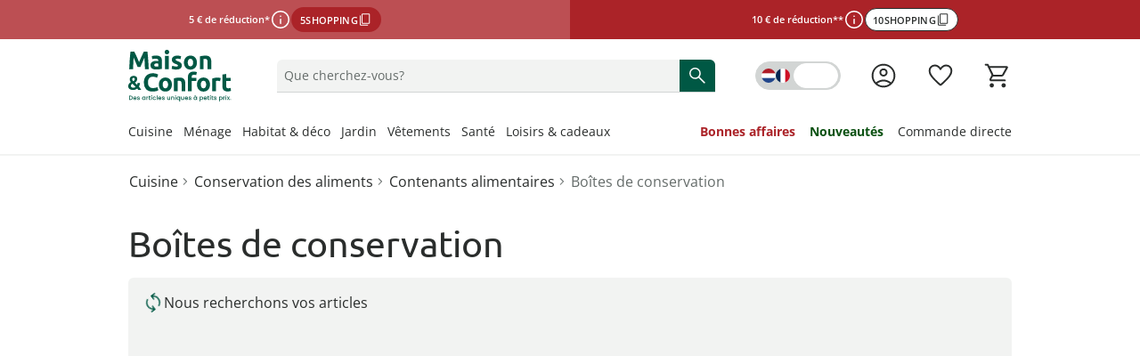

--- FILE ---
content_type: text/html;charset=utf-8
request_url: https://www.huis-en-comfort.be/fr/boites-conservation/
body_size: 94611
content:
<!DOCTYPE html><html  lang="fr-BE"><head><meta charset="utf-8"><meta name="viewport" content="width=device-width, initial-scale=1, maximum-scale=1"><title>Boîtes de conservation acheter en ligne</title><script nonce="1BNPSsxipWUMNFbMNBIA3xX6" src="/scripts/econda.js" async fetchpriority="high" crossorigin="anonymous" data-hid="econda"></script><link nonce="1BNPSsxipWUMNFbMNBIA3xX6" integrity="sha384-P6niNSKNt+MfJTNy8UljwRLYnDTr1w1PhL1oNxzJloq1J0HqwktSBF83VzHUc4lN" rel="stylesheet" href="/fabula-ng/style.CCSEGTeJ.css" crossorigin><link nonce="1BNPSsxipWUMNFbMNBIA3xX6" integrity="sha384-WjjMHHcK/Yg2d/GBjTTmW/a0puDiD5UL9pn+AjoH8fCxYa82YvPKq8Se5u9Ju92E" rel="modulepreload" as="script" crossorigin href="/fabula-ng/CzY01uKj.js"><link nonce="1BNPSsxipWUMNFbMNBIA3xX6" integrity="sha384-55BqCsJle3KgbjpYDLDouLWa3AhIu0zPCSkpi/tdFKv/XoAQk1ByhlzilKUTbYwf" rel="modulepreload" as="script" crossorigin href="/fabula-ng/default-wWBPNmPG.js"><link nonce="1BNPSsxipWUMNFbMNBIA3xX6" integrity="sha384-n+txsGay3Xe9BtWsYkg2mGM9XRRX3KKYKUv1JRiy3KwbLzxQFCC65mT4Y7DfsU6e" rel="modulepreload" as="script" crossorigin href="/fabula-ng/SysFooter-DD1CSNTT.js"><link nonce="1BNPSsxipWUMNFbMNBIA3xX6" integrity="sha384-CUwzQtnIkwpDDKc2MsxvyyIEmq90bi4pXBXTPtk7m7aCIuGzGWX4rJQD2UuK2kp6" rel="modulepreload" as="script" crossorigin href="/fabula-ng/SbLogo-Cw4wa3c6.js"><link nonce="1BNPSsxipWUMNFbMNBIA3xX6" integrity="sha384-nRBZ+Vr2JoHvOgVsHW8QYoPsSYg1+e7joVt4no0B0V4A3np9BBeB1qcwU2//PQll" rel="modulepreload" as="script" crossorigin href="/fabula-ng/SbIconLabel-BwgdQrtI.js"><link nonce="1BNPSsxipWUMNFbMNBIA3xX6" integrity="sha384-H05xLd2d3/zGyPN7tUBg65UQTrxl2tWqKQ/xZnHm35hST95WbAoOkYNnlKW/LeUo" rel="modulepreload" as="script" crossorigin href="/fabula-ng/useListingStore-D91ZF6kS.js"><link nonce="1BNPSsxipWUMNFbMNBIA3xX6" integrity="sha384-ixBqh251actjcD6e6cyJLXZBRmJ7k2IXodsq5/9pYMClXi9M6DcoCS5qzeTznGTA" rel="modulepreload" as="script" crossorigin href="/fabula-ng/SearchIcon-csHfZNOJ.js"><link nonce="1BNPSsxipWUMNFbMNBIA3xX6" integrity="sha384-qokzbOO6qjuo6cAs11LhUvmWqfSoVbjdcOkaqvY1I2NS+oeS/D+OVqkp85pIc4CK" rel="modulepreload" as="script" crossorigin href="/fabula-ng/SbBrandLink-DyUO1NVw.js"><link nonce="1BNPSsxipWUMNFbMNBIA3xX6" integrity="sha384-F01XlPEcVgMAt2yNmA3GUSpkX+XKfJF2ZGjfqP0JPyBJ864qrDZ6CmRIFEFg3meq" rel="modulepreload" as="script" crossorigin href="/fabula-ng/SbNavTeaser-DFOdVDkD.js"><link nonce="1BNPSsxipWUMNFbMNBIA3xX6" integrity="sha384-IkT00AAU5jEOWDWqStrC3Biu89HxW+alYcEKki23wX9prIwWBGavcmmXqF//BN18" rel="modulepreload" as="script" crossorigin href="/fabula-ng/useModalStore-Dsq_hiJ0.js"><link nonce="1BNPSsxipWUMNFbMNBIA3xX6" integrity="sha384-s05tXQA/CxAWMb7e6CLkznW27vmAK0Gs2VGD8fzGEQnvPA7iE+kn5E9fut2GXJhJ" rel="modulepreload" as="script" crossorigin href="/fabula-ng/SbModal-BIb2oxC1.js"><link nonce="1BNPSsxipWUMNFbMNBIA3xX6" integrity="sha384-Bhz12cf70i2I0Spi7BDghWTWSwbwKJeCu38lu6XEXZxG0D03Eh4407WknsX9VaNu" rel="modulepreload" as="script" crossorigin href="/fabula-ng/SysTransition-CymA5Hmm.js"><link nonce="1BNPSsxipWUMNFbMNBIA3xX6" integrity="sha384-MH5ftL9Q/pq/YFoDWgoP+bVrLluAMJOUAlCah/xvlWEsuonyr5fJxvEHOzFKKxTt" rel="modulepreload" as="script" crossorigin href="/fabula-ng/SysAccordion-BjC-XkU5.js"><link nonce="1BNPSsxipWUMNFbMNBIA3xX6" integrity="sha384-aJVUX30+NXQaAd4y5jnOc1cl/vQ6r3jxxqa59h2g9HBC83txft+7lHIon7zKgnkd" rel="modulepreload" as="script" crossorigin href="/fabula-ng/useJsonSchema-DHD2yahh.js"><link nonce="1BNPSsxipWUMNFbMNBIA3xX6" integrity="sha384-otzNWjdc5F91VznO/PX+B/+wTz2dd4U7q8W29+G6DxtALnmX3GStCcJbbyPhOK7h" rel="modulepreload" as="script" crossorigin href="/fabula-ng/SbCampaignBanner-B_YC-qUz.js"><link nonce="1BNPSsxipWUMNFbMNBIA3xX6" integrity="sha384-wxPZD52hMXq2/75HbpDVrXrRhCf9FE8uLAeZwqNyQqevV56Ejsn/KAQIJW4uJeLa" rel="modulepreload" as="script" crossorigin href="/fabula-ng/CampaignButtonContent-CrBWx_3T.js"><link nonce="1BNPSsxipWUMNFbMNBIA3xX6" integrity="sha384-whoR3ouTMhbuh+qJHOWugyWJGWavK79CzWJr5rHPcfF7KtCT+aOuvvOuvplgYNJV" rel="modulepreload" as="script" crossorigin href="/fabula-ng/_...slug_-gdoCZQcR.js"><link nonce="1BNPSsxipWUMNFbMNBIA3xX6" integrity="sha384-qVbKXFfoABUMv6pH5QTb0Ckul0vJViKdQxfvolfxdvF2GB0Gijaz2DjP9lg9X+5q" rel="modulepreload" as="script" crossorigin href="/fabula-ng/Breadcrumb-DJCDVvBE.js"><link nonce="1BNPSsxipWUMNFbMNBIA3xX6" integrity="sha384-UkzcIRqlfrOrYrpgmRFudcMLS/Eml6hAkBTfPl0wxX8uUqyJO6vH+rg8I6IUtsNO" rel="modulepreload" as="script" crossorigin href="/fabula-ng/ProductSoldout-C7YUzcMn.js"><link nonce="1BNPSsxipWUMNFbMNBIA3xX6" integrity="sha384-q67KhwDvTUvUMRsUrwQ11kEGDTD6szvgF3vqI0I/NWZ1pf/pzdivjOg8XAt7FPX3" rel="modulepreload" as="script" crossorigin href="/fabula-ng/SbListing-D8aRk2tu.js"><link nonce="1BNPSsxipWUMNFbMNBIA3xX6" integrity="sha384-3O5f4H49Z2TksWBPxRP8gAd/sDZpw8tP0zDlXUc3AywjkQSQxVtl/lhuvf09Kbr0" rel="modulepreload" as="script" crossorigin href="/fabula-ng/FormDropdown-7DaK0sf8.js"><link nonce="1BNPSsxipWUMNFbMNBIA3xX6" integrity="sha384-EyPsi7Dv+wmVPkEByoUcEpFDmoOk6KMnAuk/nrlxGZ2sTq8/tc6zlW/IMNT9ornU" rel="modulepreload" as="script" crossorigin href="/fabula-ng/SbTagSlider-Bhmp9nDL.js"><link nonce="1BNPSsxipWUMNFbMNBIA3xX6" integrity="sha384-8cScwY+76INzvoRqlte3/4ccLX6Hn/1nb6yiYsGsO8fUZOHHNVtN9JQnH9UhPTqi" rel="modulepreload" as="script" crossorigin href="/fabula-ng/SbTagSlide-CcOhyzHh.js"><link nonce="1BNPSsxipWUMNFbMNBIA3xX6" integrity="sha384-Bqn1+DDRPo9G1bvK5+pzxJLcr44AMmgvvJKNvRNBXeApWU4ru+w1NoKFKhzmRxx/" rel="modulepreload" as="script" crossorigin href="/fabula-ng/SbSeoSection-CzOGQTGW.js"><link nonce="1BNPSsxipWUMNFbMNBIA3xX6" integrity="sha384-eJf2QvxL0Ne27KosKwNsCn3nsLgfSupCEoSruoSgk415KYzo0L+XRQK+PkaKA6ZN" rel="modulepreload" as="script" crossorigin href="/fabula-ng/SbSeoAccordion-DIDszAhI.js"><link nonce="1BNPSsxipWUMNFbMNBIA3xX6" integrity="sha384-0qI7x4Pjqjj0AeE8dIhQUTfElUp/2IMx8Vl8X/cREdyAfHNwpbKCxtpUHFbt5p8w" rel="preload" as="fetch" fetchpriority="low" crossorigin="anonymous" href="/fabula-ng/builds/meta/becd666e-4f81-42a0-a868-7c7f43b2350f.json"><script nonce="1BNPSsxipWUMNFbMNBIA3xX6" integrity="sha384-WjjMHHcK/Yg2d/GBjTTmW/a0puDiD5UL9pn+AjoH8fCxYa82YvPKq8Se5u9Ju92E" type="module" src="/fabula-ng/CzY01uKj.js" crossorigin></script><link nonce="1BNPSsxipWUMNFbMNBIA3xX6" rel="prefetch" as="script" crossorigin href="/fabula-ng/auth-checkout-BQngpfbr.js"><link nonce="1BNPSsxipWUMNFbMNBIA3xX6" rel="prefetch" as="script" crossorigin href="/fabula-ng/auth-BSsCpskB.js"><link nonce="1BNPSsxipWUMNFbMNBIA3xX6" rel="prefetch" as="script" crossorigin href="/fabula-ng/checkout-O1Dgupc0.js"><link nonce="1BNPSsxipWUMNFbMNBIA3xX6" rel="prefetch" as="script" crossorigin href="/fabula-ng/documentation-BHOzQEO0.js"><link nonce="1BNPSsxipWUMNFbMNBIA3xX6" rel="prefetch" as="script" crossorigin href="/fabula-ng/sentry.client.config-CbC2Gk8a.js"><link nonce="1BNPSsxipWUMNFbMNBIA3xX6" rel="prefetch" as="script" crossorigin href="/fabula-ng/web-vitals-BsJwqAUf.js"><link nonce="1BNPSsxipWUMNFbMNBIA3xX6" rel="prefetch" as="script" crossorigin href="/fabula-ng/FallbackComponent-Dky11gEu-x1qUX3ck.js"><link nonce="1BNPSsxipWUMNFbMNBIA3xX6" rel="prefetch" as="script" crossorigin href="/fabula-ng/ProductCustomizeModal-DjMnOphn.js"><link nonce="1BNPSsxipWUMNFbMNBIA3xX6" rel="prefetch" as="script" crossorigin href="/fabula-ng/FormInput-Gezv5sam.js"><link nonce="1BNPSsxipWUMNFbMNBIA3xX6" rel="icon" type="image/png" href="/icon-fr-be-16x16.png" sizes="16x16" data-hid="JTueCRq8ujtym2JhABPC0Na_HKSEqUbm8JuWaYGuEiY"><link nonce="1BNPSsxipWUMNFbMNBIA3xX6" rel="icon" type="image/png" href="/icon-fr-be-32x32.png" sizes="32x32" data-hid="rLazQIVUv6RPXB0wnLY0CXLavS5aKSCG7_adAeFWO3U"><link nonce="1BNPSsxipWUMNFbMNBIA3xX6" rel="icon" type="image/png" href="/icon-fr-be-48x48.png" sizes="48x48" data-hid="YrFiRmG96wovVv8VKmZvpSwQQlQox5Al50CuUXYR2k0"><link nonce="1BNPSsxipWUMNFbMNBIA3xX6" rel="icon" type="image/png" href="/icon-fr-be-96x96.png" sizes="96x96" data-hid="iCYmYaBZ_Ex3_-s_Wzpmy6xV5PloBa2RLvZClwHn9rQ"><link nonce="1BNPSsxipWUMNFbMNBIA3xX6" rel="icon" type="image/png" href="/icon-fr-be-144x144.png" sizes="144x144" data-hid="5l37Tfn-FVypc0h0dXoFq_Vq2Y0gYVEBTD3FSyPKzRI"><link nonce="1BNPSsxipWUMNFbMNBIA3xX6" rel="icon" type="image/png" href="/icon-fr-be-167x167.png" sizes="167x167" data-hid="6Kc4milf6_AZYdltX31eJqwE4U9Zwx1FsFaEBa9l4SI"><link nonce="1BNPSsxipWUMNFbMNBIA3xX6" rel="apple-touch-icon" type="image/png" href="/icon-fr-be-57x57.png" sizes="57x57" data-hid="RHcVkzEGWU3rfbNXayiLoOA_ecYBNNwWLpzWq8LT920"><link nonce="1BNPSsxipWUMNFbMNBIA3xX6" rel="apple-touch-icon" type="image/png" href="/icon-fr-be-60x60.png" sizes="60x60" data-hid="zgShW8hJcTIrVwG1SRpngcZqkr8QmXc85EFCYNxFx5s"><link nonce="1BNPSsxipWUMNFbMNBIA3xX6" rel="apple-touch-icon" type="image/png" href="/icon-fr-be-72x72.png" sizes="72x72" data-hid="w-kcIma2rwbooyuPv3d7XtmtQFtr5RO_uv05Rdtw8XI"><link nonce="1BNPSsxipWUMNFbMNBIA3xX6" rel="apple-touch-icon" type="image/png" href="/icon-fr-be-76x76.png" sizes="76x76" data-hid="sEmuvZcOJXDVd6yD9cfIsq-u63_u7zVERvpAAf9mKCo"><link nonce="1BNPSsxipWUMNFbMNBIA3xX6" rel="apple-touch-icon" type="image/png" href="/icon-fr-be-80x80.png" sizes="80x80" data-hid="i-vI9x81dYC2fRaoZw-hDmQG8rFq224yhp_vTTiYDFo"><link nonce="1BNPSsxipWUMNFbMNBIA3xX6" rel="apple-touch-icon" type="image/png" href="/icon-fr-be-114x114.png" sizes="114x114" data-hid="Ff_0isEbjTEVPYESZSV9qE63FqJqH--e0XRaZBTcf0g"><link nonce="1BNPSsxipWUMNFbMNBIA3xX6" rel="apple-touch-icon" type="image/png" href="/icon-fr-be-120x120.png" sizes="120x120" data-hid="cZdd3ohISyvHUSl8Xf4mIAEvpSITmdcEUkSpIUOtX4Y"><link nonce="1BNPSsxipWUMNFbMNBIA3xX6" rel="apple-touch-icon" type="image/png" href="/icon-fr-be-144x144.png" sizes="144x144" data-hid="l1mtpUZIR7SeLLoY_seE3KShWOPh1Ybee_R5N1ncrBc"><link nonce="1BNPSsxipWUMNFbMNBIA3xX6" rel="apple-touch-icon" type="image/png" href="/icon-fr-be-152x152.png" sizes="152x152" data-hid="lJdvsjtxC3L4AJBxemFEdFrb-OQCTt-_dk8zIxX5bls"><link nonce="1BNPSsxipWUMNFbMNBIA3xX6" rel="apple-touch-icon" type="image/png" href="/icon-fr-be-167x167.png" sizes="167x167" data-hid="jvswB9ZP3S2INXjBO0psAlrzBnSw8ksrLMznXJtGEn4"><link nonce="1BNPSsxipWUMNFbMNBIA3xX6" rel="apple-touch-icon" type="image/png" href="/icon-fr-be-180x180.png" sizes="180x180" data-hid="bF2kBRu0Ign2vWr7I4wxf3ZD019tY4T-VfoJ9mt1QPc"><meta property="og:title" content="Boîtes de conservation acheter en ligne"><meta name="description" content="Les pots de stockage facilitent le stockage ordonné et propre de bon nombre de vos ingrédients, fournitures, aliments ou épices."><meta property="og:description" content="Les pots de stockage facilitent le stockage ordonné et propre de bon nombre de vos ingrédients, fournitures, aliments ou épices."><meta name="robots" content="index, follow"><link nonce="1BNPSsxipWUMNFbMNBIA3xX6" rel="canonical" href="https://www.huis-en-comfort.be/fr/boites-conservation/"><link nonce="1BNPSsxipWUMNFbMNBIA3xX6" hreflang="nl-NL" href="https://www.huis-en-comfort.nl/voorraadbussen/" rel="alternate" data-hid="alternate-nl-NL"><link nonce="1BNPSsxipWUMNFbMNBIA3xX6" hreflang="nl-BE" href="https://www.huis-en-comfort.be/nl/voorraadbussen/" rel="alternate" data-hid="alternate-nl-BE"><link nonce="1BNPSsxipWUMNFbMNBIA3xX6" hreflang="fr-BE" href="https://www.huis-en-comfort.be/fr/boites-conservation/" rel="alternate" data-hid="alternate-fr-BE"><link nonce="1BNPSsxipWUMNFbMNBIA3xX6" hreflang="de-DE" href="https://www.moderne-hausfrau.de/vorratsdosen/" rel="alternate" data-hid="alternate-de-DE"><link nonce="1BNPSsxipWUMNFbMNBIA3xX6" hreflang="de-AT" href="https://www.moderne-hausfrau.at/vorratsdosen/" rel="alternate" data-hid="alternate-de-AT"><link nonce="1BNPSsxipWUMNFbMNBIA3xX6" hreflang="de-CH" href="https://www.moderne-hausfrau.ch/de/vorratsdosen/" rel="alternate" data-hid="alternate-de-CH"><link nonce="1BNPSsxipWUMNFbMNBIA3xX6" hreflang="fr-CH" href="https://www.moderne-hausfrau.ch/fr/boites-conservation/" rel="alternate" data-hid="alternate-fr-CH"><link nonce="1BNPSsxipWUMNFbMNBIA3xX6" hreflang="x-default" href="https://www.moderne-hausfrau.de/vorratsdosen/" rel="alternate" data-hid="alternate-x-default"><script nonce="1BNPSsxipWUMNFbMNBIA3xX6" type="application/ld+json" data-hid="websiteSchema">{"@context":"http://schema.org","@type":"WebSite","url":"https://www.huis-en-comfort.be/fr","name":"Vorratsdosen","potentialAction":{"@type":"SearchAction","target":{"@type":"EntryPoint","urlTemplate":"https://www.huis-en-comfort.be/fr/rechercher/?q={search_term_string}"},"query-input":"required name=search_term_string"}}</script><script nonce="1BNPSsxipWUMNFbMNBIA3xX6" type="application/ld+json" data-hid="webPageSchema">{"@context":"http://schema.org","@type":"WebPage","@id":"https://www.huis-en-comfort.be/fr/Vorratsdosen/#webpage","url":"https://www.huis-en-comfort.be/fr/Vorratsdosen","name":"Vorratsdosen","datePublished":"2023-08-10T10:16:35.483Z","dateModified":"2024-03-13T09:07:38.922Z","description":"Les pots de stockage facilitent le stockage ordonné et propre de bon nombre de vos ingrédients, fournitures, aliments ou épices.","inLanguage":"fr-be"}</script><script nonce="1BNPSsxipWUMNFbMNBIA3xX6" type="application/ld+json" data-hid="breadcrumbList">{"@context":"https://schema.org/","@type":"BreadcrumbList","itemListElement":[{"@type":"ListItem","position":1,"name":"Cuisine","item":"https://www.huis-en-comfort.be/fr/ustensiles-de-cuisine/"},{"@type":"ListItem","position":2,"name":"Conservation des aliments","item":"https://www.huis-en-comfort.be/fr/conservation-des-aliments/"},{"@type":"ListItem","position":3,"name":"Contenants alimentaires","item":"https://www.huis-en-comfort.be/fr/contenants-alimentaires/"},{"@type":"ListItem","position":4,"name":"Boîtes de conservation","item":"https://www.huis-en-comfort.be/fr/boites-conservation/"}]}</script><script nonce="1BNPSsxipWUMNFbMNBIA3xX6" type="application/ld+json" data-hid="organisationSchema">{"@context":"https://schema.org","@type":"Organization","name":"Walz Leben & Wohnen GmbH","url":"https://www.huis-en-comfort.be/fr","logo":"/logo-mit-claim_fr.svg","sameAs":["https://www.facebook.com/maison.et.confort/"],"contactPoint":[{"@type":"ContactPoint","telephone":"+49-7524-703-3000","contactType":"customer service","availableLanguage":"German","areaServed":"DE"},{"@type":"ContactPoint","telephone":"+43-1-3850471","contactType":"customer service","availableLanguage":"German","areaServed":"AT"},{"@type":"ContactPoint","telephone":"+41-848-49-50-60","contactType":"customer service","availableLanguage":"German","areaServed":"CH-DE"},{"@type":"ContactPoint","telephone":"+41-848-512-512","contactType":"customer service","availableLanguage":"French","areaServed":"CH-FR"},{"@type":"ContactPoint","telephone":"+31-115-64-07-77","contactType":"customer service","availableLanguage":"Dutch","areaServed":"NL"},{"@type":"ContactPoint","telephone":"+32-3-710-82-22","contactType":"customer service","availableLanguage":"German","areaServed":"BE-NL"},{"@type":"ContactPoint","telephone":"+32-3-710-82-44","contactType":"customer service","availableLanguage":"German","areaServed":"BE-FR"}]}</script></head><body><div id="fabula-ng"><!--[--><div class="nuxt-loading-indicator" style="position:fixed;top:0;right:0;left:0;pointer-events:none;width:auto;height:3px;opacity:0;background:var(--loading-indicator-color);background-size:Infinity% auto;transform:scaleX(0%);transform-origin:left;transition:transform 0.1s, height 0.4s, opacity 0.4s;z-index:999999;"></div><div><header class="z-60 sticky top-0 bg-neutral-0 print:hidden lg:border-solid lg:border-neutral-20 lg:border-b-2"><div></div><div class="grid auto-cols-fr lg:grid-flow-col"><!--[--><!--[--><a href="/fr/offres/" class="grid grid-flow-row place-content-center gap-2 px-4 py-2 select-none md:grid-flow-col md:gap-x-4 bg-sale-80 text-neutral-0"><div class="flex place-items-center gap-2"><p class="campaign-banner-text">5 € de réduction*</p><button class="cursor-pointer rounded-full size-6" aria-haspopup="dialog"><span class="uno-fdwecp info-icon" aria-label="plus d’informations"></span></button><button class="button-sale uno-1o6azv border-2 py-1.5 sm:px-3.5 sm:py-2 :uno: text-sm sm:text-base focus:outline-none border-sale-100 bg-sale-100 text-neutral-0 hover:border-sale-80 hover:bg-sale-80 active:border-sale-80 active:bg-sale-100 focus:bg-sale-80 [&amp;[data-disabled=true]]:border-sale-20 [&amp;[data-disabled=true]]:bg-sale-20 [&amp;[data-disabled=true]]:color-sale-40 md:w-fit campaign-banner-btn" data-disabled="false"><!--[--><!--[--><!--[--><span class="campaign-banner-text leading-none text-unset">5SHOPPING</span><!--]--><span class="uno-fdwecp i-google:content_copy !size-4"></span><!--]--><!--]--></button></div><!--[--><!--]--></a><dialog class="group z-999 isolate h-[100dvh] w-screen max-w-unset max-h-unset m-0! p-0 inset-0 bg-transparent flex items-end md:items-center fixed not-open:pointer-events-none transition-all ease-in-out duration-300 justify-end" aria-label="Navigation par catégorie"><div class="pointer-events-none inset-0 w-screen h-screen bg-neutral-100/60 group-not-open:opacity-0 backdrop-blur-6 fixed transition-all ease-in-out duration-300"></div><div tabindex="-1" class="z-1 flex flex-col w-full shadow-lg bg-white transition-opacity ease-in-out duration-300 group-not-open:opacity-0 focus-visible:outline-none group-not-open:translate-y-full md:group-not-open:translate-y-0 md:group-not-open:translate-x-full md:max-h-unset md:h-full md:w-1/2 lg:w-1/3 rounded-t-2xl md:rounded-none p-4"><!----></div></dialog><!--]--><!--[--><a href="/fr/offres/" class="grid grid-flow-row place-content-center gap-2 px-4 py-2 select-none md:grid-flow-col md:gap-x-4 bg-sale-100 text-neutral-0"><div class="flex place-items-center gap-2"><p class="campaign-banner-text">10 € de réduction**</p><button class="cursor-pointer rounded-full size-6" aria-haspopup="dialog"><span class="uno-fdwecp info-icon" aria-label="plus d’informations"></span></button><button class="button-secondary-neutral uno-1o6azv uno-8xtf76 md:w-fit campaign-banner-btn" data-disabled="false"><!--[--><!--[--><!--[--><span class="campaign-banner-text leading-none text-unset">10SHOPPING</span><!--]--><span class="uno-fdwecp i-google:content_copy !size-4"></span><!--]--><!--]--></button></div><!--[--><!--]--></a><dialog class="group z-999 isolate h-[100dvh] w-screen max-w-unset max-h-unset m-0! p-0 inset-0 bg-transparent flex items-end md:items-center fixed not-open:pointer-events-none transition-all ease-in-out duration-300 justify-end" aria-label="Navigation par catégorie"><div class="pointer-events-none inset-0 w-screen h-screen bg-neutral-100/60 group-not-open:opacity-0 backdrop-blur-6 fixed transition-all ease-in-out duration-300"></div><div tabindex="-1" class="z-1 flex flex-col w-full shadow-lg bg-white transition-opacity ease-in-out duration-300 group-not-open:opacity-0 focus-visible:outline-none group-not-open:translate-y-full md:group-not-open:translate-y-0 md:group-not-open:translate-x-full md:max-h-unset md:h-full md:w-1/2 lg:w-1/3 rounded-t-2xl md:rounded-none p-4"><!----></div></dialog><!--]--><!--]--></div><div class="container grid grid-cols-12 items-center mx-auto gap-x-2 pt-4 pb-2 px-4 md:pt-2 lg:pt-3 lg:pb-3 lg:gap-y-6 xl:px-0 !container:xl:px-4"><div class="col-span-6 sm:col-span-6 md:col-span-3 lg:col-span-2 grid grid-flow-col gap-x-4 lg:gap-x-0 justify-start items-center"><button data-test-id="header-mobileBurger-button" class="bg-transparent p-0 b-0 lg:hidden" aria-haspopup="true" aria-controls="mobileCategoryList" aria-label="Ouvrir le menu" aria-expanded="false"><span class="uno-fdwecp hover:cursor-pointer menu-icon !h-8 !w-8 menu-icon-open"></span></button><a href="/fr/" class="inline-flex items-center no-underline hover:cursor-pointer gap-x-2" id="header-logo" data-test-id="header-logo-a"><!--[--><img class="h-6 lg:h-8 !h-11 !lg:h-14.5" alt src="https://a.storyblok.com/f/231733/300x149/2dedb64aab/logo-mit-claim_fr.svg"><!--]--></a></div><div class="mt-4 md:mt-0 opacity-100 row-start-2 transition-all ease-linear delay-125 col-span-full grid md:row-start-1 md:col-start-4 md:col-span-5 lg:col-start-3 lg:col-span-6 xl:col-start-3 xl:col-span-5"><div class="relative select-none group"><div class="group flex gap-2 items-center text-neutral-80 b-0 b-b-1 b-solid b-neutral-40 bg-neutral-20 brand-rounded-t focus-within:b-primary-100 transition-all ease-in-out duration-300 sm:hover:cursor-pointer sm:hover:b-neutral-80 relative peer z-110" data-test-id="header-searchfield-div" data-v-5f484173><input value="" type="search" aria-label="Recherche de produit" name="search" class="flex-1 paragraph-p3 peer w-full order-3 mx-2 my-2 bg-transparent focus:b-primary-100 focus:outline-none text-neutral-100 placeholder:text-neutral-80" autocomplete="off" placeholder="Que cherchez-vous?" role="status" data-searchnavigation data-v-5f484173><!--[--><div class="absolute z-110 px-4 left-0 sm:b-solid sm:b-neutral-20 sm:b-x-1 sm:b-b-1 md:h-auto! right-0 w-full translate-y-full bg-neutral-0 divide-y-1 b-neutral-20 overflow-y-auto searchbar-position searchbar-rounded text-neutral-100" style="display:none;"><!----><!----><!----></div><!--]--><button type="button" tabindex="-1" class="hidden order-1 items-center peer-focus:flex sm:hidden sm:peer-focus-hidden ml-2" style="display:none;" data-v-5f484173><span class="uno-fdwecp i-google:chevron_left text-neutral-80" data-v-5f484173></span></button><div tabIndex="-1" class="hidden order-2 peer-focus:block sm:hidden sm:peer-focus-hidden w-1px h-24px bg-neutral-40" style="display:none;" data-v-5f484173></div><button type="button" tabindex="-1" class="order-4 peer-focus:flex items-center flex" aria-label="Supprimer le texte" style="display:none;" data-v-5f484173><span class="uno-fdwecp i-google:close text-neutral-100" data-v-5f484173></span></button><button aria-label="Commencer la recherche" class="flex items-center order-5 self-stretch px-2 bg-primary-100 peer-focus:flex hover:cursor-pointer rounded-tr md:rounded-tr-md xl:rounded-tr-lg" data-v-5f484173><span class="uno-fdwecp search-icon search-icon-pressed text-neutral-0" data-v-5f484173></span></button></div><!----></div></div><div class="grid grid-flow-col justify-end items-center gap-x-4 col-span-6 sm:col-span-6 md:col-span-4 md:gap-x-8 lg:col-span-4 xl:col-span-5"><button data-test-id="languageToggle-button" aria-label="Switch language to dutch" class="flex items-center py-1 !hidden !lg:flex" tabindex="0"><span class="relative inline-flex items-center w-24 h-8 bg-neutral-40 b-1 b-solid b-neutral-40 rounded-full transition-colors duration-300 ease-in-out hover:b-neutral-60 active:bg-neutral-60 focus:b-2 focus:b-neutral-80"><span class="ml-10.5 block w-12.5 h-7 bg-neutral-0 b-1 b-solid b-neutral-0 rounded-full duration-300 ease-in-out"></span><div class="absolute inset-0 flex justify-around items-center"><span class="uno-fdwecp i-local:nl !w-4 !h-4 ml-1.5 rounded-full"></span><span class="uno-fdwecp i-local:fr !w-4 !h-4 mr-1.5 rounded-full"></span></div></span></button><!----><a href="/fr/login/" class="inline-flex items-center no-underline hover:cursor-pointer gap-x-2 group icon-background-hover" aria-label="Voir la page Mon compte" data-test-id="header-account-a"><!--[--><span class="uno-fdwecp account-icon account-icon-pressed header-badge-size"></span><span class="header-badge-text">Mon compte</span><!--]--></a><a href="/fr/favoris/" class="inline-flex items-center no-underline hover:cursor-pointer gap-x-2 group icon-background-hover" aria-label="Favoris ( produits)" data-test-id="header-wishlist-a"><!--[--><span class="relative wishlist-badge-size"><span class="uno-fdwecp wishlist-icon wishlist-badge-size wishlist-icon-pressed"></span><!----></span><span class="header-badge-text">Favoris</span><!--]--></a><a href="/fr/panier/" class="inline-flex items-center no-underline hover:cursor-pointer gap-x-2 group icon-background-hover" aria-label="Voir le panier" data-test-id="header-basket-a"><!--[--><span class="relative basket-badge-size"><span class="uno-fdwecp basket-icon basket-badge-size basket-icon-pressed"></span><!----></span><span class="header-badge-text">Panier</span><!--]--></a></div><div class="col-span-full grid-flow-col justify-between gap-x-4 hidden lg:grid xl:gap-x-4"><nav class="max-w-fit" aria-labelledby="categoryLinksNav"><div id="categoryLinksNav" class="hidden">Catégories</div><ul class="flex gap-y-2 xl:gap-x-4 flex-wrap"><!--[--><li class="group last:!mx-0"><div class="flex items-center" aria-current="false"><a href="/fr/ustensiles-de-cuisine/" class="text-neutral-100 border-b-3 group-hover:border-primary-100 border-transparent text-base lg:text-sm no-underline hover:cursor-pointer navi-tree-item-weight"><!----><!--[-->Cuisine<!--]--></a><button aria-label="Ouvrir le menudéroulant Cuisine" class="flex items-center opacity-0 focus-visible:opacity-100"><span class="uno-fdwecp i-google:keyboard_arrow_down !w-3 !h-3 !xl:w-4 !xl:h-4 transition-transform ease-in-out duration-300"></span></button></div><div class="opacity-0 pointer-events-none absolute w-full left-0 right-0 transition-opacity delay-300 duration-300 z-0 group-hover:opacity-100 z-1" aria-hidden="true"><div class="bg-white"><div class="absolute bg-neutral-100/60 h-screen w-full -z-1 pointer-events-none"></div><div class="h-[13px] border-b-2 border-neutral-20"></div><div class="container mx-auto grid grid-cols-[25rem_1fr_2fr] gap-8 py-8"><section><div class="pb-6 headline-h5 font-light">Découvrez nos catégories</div><div class="relative grid grid-cols-2"><ul class="text-sm border-r-1 pr-6"><!--[--><li class="flex not-first-of-type:pt-3 not-last-of-type:pb-3"><a href="/fr/accessoires-de-cuisine/" class="text-neutral-100 hyphens-auto underline decoration-primary-60 decoration-2 underline-offset-4" tabindex="-1">Accessoires de cuisine</a><button tabindex="-1" aria-label="Ouvrir lessous-rubriques de Accessoires de cuisine" class="flex items-center opacity-0 focus-visible:opacity-100"><span class="uno-fdwecp i-google:keyboard_arrow_up !w-4 !h-4 transition-transform ease-in-out duration-300 rotate-90"></span></button></li><li class="flex not-first-of-type:pt-3 not-last-of-type:pb-3"><a href="/fr/accessoires-vaisselle/" class="text-neutral-100 hyphens-auto" tabindex="-1">Accessoires pour la vaisselle</a><button tabindex="-1" aria-label="Ouvrir lessous-rubriques de Accessoires pour la vaisselle" class="flex items-center opacity-0 focus-visible:opacity-100"><span class="uno-fdwecp i-google:keyboard_arrow_up !w-4 !h-4 transition-transform ease-in-out duration-300 rotate-90"></span></button></li><li class="flex not-first-of-type:pt-3 not-last-of-type:pb-3"><a href="/fr/conservation-des-aliments/" class="text-neutral-100 hyphens-auto" tabindex="-1">Conservation des aliments</a><button tabindex="-1" aria-label="Ouvrir lessous-rubriques de Conservation des aliments" class="flex items-center opacity-0 focus-visible:opacity-100"><span class="uno-fdwecp i-google:keyboard_arrow_up !w-4 !h-4 transition-transform ease-in-out duration-300 rotate-90"></span></button></li><li class="flex not-first-of-type:pt-3 not-last-of-type:pb-3"><a href="/fr/couverts/" class="text-neutral-100 hyphens-auto" tabindex="-1">Couverts</a><button tabindex="-1" aria-label="Ouvrir lessous-rubriques de Couverts" class="flex items-center opacity-0 focus-visible:opacity-100"><span class="uno-fdwecp i-google:keyboard_arrow_up !w-4 !h-4 transition-transform ease-in-out duration-300 rotate-90"></span></button></li><li class="flex not-first-of-type:pt-3 not-last-of-type:pb-3"><a href="/fr/friandises/" class="text-neutral-100 hyphens-auto" tabindex="-1">Friandises</a><!----></li><li class="flex not-first-of-type:pt-3 not-last-of-type:pb-3"><a href="/fr/materiel-de-cuisson/" class="text-neutral-100 hyphens-auto" tabindex="-1">Matériel de cuisson</a><button tabindex="-1" aria-label="Ouvrir lessous-rubriques de Matériel de cuisson" class="flex items-center opacity-0 focus-visible:opacity-100"><span class="uno-fdwecp i-google:keyboard_arrow_up !w-4 !h-4 transition-transform ease-in-out duration-300 rotate-90"></span></button></li><li class="flex not-first-of-type:pt-3 not-last-of-type:pb-3"><a href="/fr/electromenager-de-cuisine/" class="text-neutral-100 hyphens-auto" tabindex="-1">Petit électroménager de cuisine</a><button tabindex="-1" aria-label="Ouvrir lessous-rubriques de Petit électroménager de cuisine" class="flex items-center opacity-0 focus-visible:opacity-100"><span class="uno-fdwecp i-google:keyboard_arrow_up !w-4 !h-4 transition-transform ease-in-out duration-300 rotate-90"></span></button></li><!--]--><li><a href="/fr/ustensiles-de-cuisine/" class="mt-3 text-primary-100 flex items-center" tabindex="-1">Je découvre <span class="uno-fdwecp i-google:chevron_right text-lg"></span></a></li></ul><ul class="w-50 text-xs pl-6"><!--[--><li class="not-first-of-type:pt-3 not-last-of-type:pb-3 w-50"><a href="/fr/accessoires-cuisine-geniaux/" class="text-neutral-100 hover:text-primary-100 hyphens-auto" tabindex="-1">Accessoires de cuisine géniaux</a></li><li class="not-first-of-type:pt-3 not-last-of-type:pb-3 w-50"><a href="/fr/accessoires-decoupe-epluchage/" class="text-neutral-100 hover:text-primary-100 hyphens-auto" tabindex="-1">Accessoires de découpe</a></li><li class="not-first-of-type:pt-3 not-last-of-type:pb-3 w-50"><a href="/fr/accessoires-ouvrir-fermer/" class="text-neutral-100 hover:text-primary-100 hyphens-auto" tabindex="-1">Accessoires pour ouvrir et fermer</a></li><li class="not-first-of-type:pt-3 not-last-of-type:pb-3 w-50"><a href="/fr/attendrisseurs-viande/" class="text-neutral-100 hover:text-primary-100 hyphens-auto" tabindex="-1">Attendrisseurs de viande</a></li><li class="not-first-of-type:pt-3 not-last-of-type:pb-3 w-50"><a href="/fr/balance-cuisine/" class="text-neutral-100 hover:text-primary-100 hyphens-auto" tabindex="-1">Balances de cuisine</a></li><li class="not-first-of-type:pt-3 not-last-of-type:pb-3 w-50"><a href="/fr/cuilleres-spatules/" class="text-neutral-100 hover:text-primary-100 hyphens-auto" tabindex="-1">Cuillères &amp; spatules</a></li><li class="not-first-of-type:pt-3 not-last-of-type:pb-3 w-50"><a href="/fr/mandolines-rapes/" class="text-neutral-100 hover:text-primary-100 hyphens-auto" tabindex="-1">Mandolines &amp; râpes</a></li><li class="not-first-of-type:pt-3 not-last-of-type:pb-3 w-50"><a href="/fr/minuteur/" class="text-neutral-100 hover:text-primary-100 hyphens-auto" tabindex="-1">Minuteurs</a></li><!--]--><li><a href="/fr/accessoires-de-cuisine/" class="mt-3 text-primary-100 flex items-center" tabindex="-1">Je découvre <div class="i-google:chevron_right text-lg"></div></a></li></ul></div></section><section class="space-y-6"><div class="headline-h5 font-light">Nos marques</div><div class="grid gap-4 grid-cols-2"><!--[--><a href="/fr/ustensiles-de-cuisine-genialo/" class="" tabindex="-1"><img class="object-cover aspect-[16/10]" src="https://a.storyblok.com/f/231733/310x194/5dd5437607/genialo_flyout-brand.webp" alt="Genialo" loading="lazy"></a><a href="/fr/nicer-dicer/" class="" tabindex="-1"><img class="object-cover aspect-[16/10]" src="https://a.storyblok.com/f/231733/310x194/436d95bd2d/nicerdicer_flyout-brand.webp" alt="Nicer Dicer" loading="lazy"></a><a href="/fr/wenko/" class="" tabindex="-1"><img class="object-cover aspect-[16/10]" src="https://a.storyblok.com/f/231733/310x194/74071d46d4/wenko_flyout-brand.webp" alt="Wenko" loading="lazy"></a><a href="/fr/metaltex/" class="" tabindex="-1"><img class="object-cover aspect-[16/10]" src="https://a.storyblok.com/f/231733/310x194/612dd7c12d/metaltex_flyout-brand.webp" alt="Metaltex" loading="lazy"></a><a href="/fr/fackelmann/" class="" tabindex="-1"><img class="object-cover aspect-[16/10]" src="https://a.storyblok.com/f/231733/310x194/9ce3c6fa0e/fackelmann_flyout-brand.webp" alt="Fackelmann" loading="lazy"></a><a href="/fr/zenker/" class="" tabindex="-1"><img class="object-cover aspect-[16/10]" src="https://a.storyblok.com/f/231733/310x194/42ad391bf5/zenker_flyout-brand.webp" alt="zenker" loading="lazy"></a><!--]--></div></section><section class="space-y-6"><!----><!----></section></div></div></div></li><li class="group last:!mx-0"><div class="flex items-center" aria-current="false"><a href="/fr/articles-menagers/" class="text-neutral-100 border-b-3 group-hover:border-primary-100 border-transparent text-base lg:text-sm no-underline hover:cursor-pointer navi-tree-item-weight"><!----><!--[-->Ménage<!--]--></a><button aria-label="Ouvrir le menudéroulant Ménage" class="flex items-center opacity-0 focus-visible:opacity-100"><span class="uno-fdwecp i-google:keyboard_arrow_down !w-3 !h-3 !xl:w-4 !xl:h-4 transition-transform ease-in-out duration-300"></span></button></div><div class="opacity-0 pointer-events-none absolute w-full left-0 right-0 transition-opacity delay-300 duration-300 z-0 group-hover:opacity-100 z-1" aria-hidden="true"><div class="bg-white"><div class="absolute bg-neutral-100/60 h-screen w-full -z-1 pointer-events-none"></div><div class="h-[13px] border-b-2 border-neutral-20"></div><div class="container mx-auto grid grid-cols-[25rem_1fr_2fr] gap-8 py-8"><section><div class="pb-6 headline-h5 font-light">Découvrez nos catégories</div><div class="relative grid grid-cols-2"><ul class="text-sm border-r-1 pr-6"><!--[--><li class="flex not-first-of-type:pt-3 not-last-of-type:pb-3"><a href="/fr/animaux/" class="text-neutral-100 hyphens-auto underline decoration-primary-60 decoration-2 underline-offset-4" tabindex="-1">Accessoires animaux</a><button tabindex="-1" aria-label="Ouvrir lessous-rubriques de Accessoires animaux" class="flex items-center opacity-0 focus-visible:opacity-100"><span class="uno-fdwecp i-google:keyboard_arrow_up !w-4 !h-4 transition-transform ease-in-out duration-300 rotate-90"></span></button></li><li class="flex not-first-of-type:pt-3 not-last-of-type:pb-3"><a href="/fr/accessoires-auto/" class="text-neutral-100 hyphens-auto" tabindex="-1">Accessoires auto</a><button tabindex="-1" aria-label="Ouvrir lessous-rubriques de Accessoires auto" class="flex items-center opacity-0 focus-visible:opacity-100"><span class="uno-fdwecp i-google:keyboard_arrow_up !w-4 !h-4 transition-transform ease-in-out duration-300 rotate-90"></span></button></li><li class="flex not-first-of-type:pt-3 not-last-of-type:pb-3"><a href="/fr/accessoires-de-couture/" class="text-neutral-100 hyphens-auto" tabindex="-1">Accessoires de couture</a><!----></li><li class="flex not-first-of-type:pt-3 not-last-of-type:pb-3"><a href="/fr/accessoires-menage/" class="text-neutral-100 hyphens-auto" tabindex="-1">Accessoires de ménage</a><button tabindex="-1" aria-label="Ouvrir lessous-rubriques de Accessoires de ménage" class="flex items-center opacity-0 focus-visible:opacity-100"><span class="uno-fdwecp i-google:keyboard_arrow_up !w-4 !h-4 transition-transform ease-in-out duration-300 rotate-90"></span></button></li><li class="flex not-first-of-type:pt-3 not-last-of-type:pb-3"><a href="/fr/accessoires-de-repassage/" class="text-neutral-100 hyphens-auto" tabindex="-1">Accessoires de repassage</a><button tabindex="-1" aria-label="Ouvrir lessous-rubriques de Accessoires de repassage" class="flex items-center opacity-0 focus-visible:opacity-100"><span class="uno-fdwecp i-google:keyboard_arrow_up !w-4 !h-4 transition-transform ease-in-out duration-300 rotate-90"></span></button></li><li class="flex not-first-of-type:pt-3 not-last-of-type:pb-3"><a href="/fr/conserver-ranger/" class="text-neutral-100 hyphens-auto" tabindex="-1">Conserver et ranger</a><button tabindex="-1" aria-label="Ouvrir lessous-rubriques de Conserver et ranger" class="flex items-center opacity-0 focus-visible:opacity-100"><span class="uno-fdwecp i-google:keyboard_arrow_up !w-4 !h-4 transition-transform ease-in-out duration-300 rotate-90"></span></button></li><li class="flex not-first-of-type:pt-3 not-last-of-type:pb-3"><a href="/fr/environnement-interieur/" class="text-neutral-100 hyphens-auto" tabindex="-1">Environnement intérieur</a><button tabindex="-1" aria-label="Ouvrir lessous-rubriques de Environnement intérieur" class="flex items-center opacity-0 focus-visible:opacity-100"><span class="uno-fdwecp i-google:keyboard_arrow_up !w-4 !h-4 transition-transform ease-in-out duration-300 rotate-90"></span></button></li><!--]--><li><a href="/fr/articles-menagers/" class="mt-3 text-primary-100 flex items-center" tabindex="-1">Je découvre <span class="uno-fdwecp i-google:chevron_right text-lg"></span></a></li></ul><ul class="w-50 text-xs pl-6"><!--[--><li class="not-first-of-type:pt-3 not-last-of-type:pb-3 w-50"><a href="/fr/chat-fournitures/" class="text-neutral-100 hover:text-primary-100 hyphens-auto" tabindex="-1">Articles pour chats</a></li><li class="not-first-of-type:pt-3 not-last-of-type:pb-3 w-50"><a href="/fr/chien-fournitures/" class="text-neutral-100 hover:text-primary-100 hyphens-auto" tabindex="-1">Articles pour chiens</a></li><!--]--><!----></ul></div></section><section class="space-y-6"><div class="headline-h5 font-light">Nos marques</div><div class="grid gap-4 grid-cols-2"><!--[--><a href="/fr/genialo/" class="" tabindex="-1"><img class="object-cover aspect-[16/10]" src="https://a.storyblok.com/f/231733/310x194/5dd5437607/genialo_flyout-brand.webp" alt="Genialo" loading="lazy"></a><a href="/fr/viva-domo/" class="" tabindex="-1"><img class="object-cover aspect-[16/10]" src="https://a.storyblok.com/f/231733/310x194/6b0455bbb0/vivadomo_flyout-brand.webp" alt="viva domo" loading="lazy"></a><a href="/fr/wenko/" class="" tabindex="-1"><img class="object-cover aspect-[16/10]" src="https://a.storyblok.com/f/231733/310x194/74071d46d4/wenko_flyout-brand.webp" alt="Wenko" loading="lazy"></a><a href="/fr/maxxmee/" class="" tabindex="-1"><img class="object-cover aspect-[16/10]" src="https://a.storyblok.com/f/231733/310x194/db5b4ebc8f/maxxmee_flyout-brand.webp" alt="Maxxmee" loading="lazy"></a><a href="/fr/mediashop/" class="" tabindex="-1"><img class="object-cover aspect-[16/10]" src="https://a.storyblok.com/f/231733/310x194/b60c4f5492/mediashop_flyout-brand.webp" alt="MediaShop" loading="lazy"></a><a href="/fr/genius/" class="" tabindex="-1"><img class="object-cover aspect-[16/10]" src="https://a.storyblok.com/f/231733/310x194/160d12998c/genius_flyout-brand.webp" alt="Genius" loading="lazy"></a><!--]--></div></section><section class="space-y-6"><!----><!----></section></div></div></div></li><li class="group last:!mx-0"><div class="flex items-center" aria-current="false"><a href="/fr/accessoires-pour-la-maison/" class="text-neutral-100 border-b-3 group-hover:border-primary-100 border-transparent text-base lg:text-sm no-underline hover:cursor-pointer navi-tree-item-weight"><!----><!--[-->Habitat &amp; déco<!--]--></a><button aria-label="Ouvrir le menudéroulant Habitat &amp; déco" class="flex items-center opacity-0 focus-visible:opacity-100"><span class="uno-fdwecp i-google:keyboard_arrow_down !w-3 !h-3 !xl:w-4 !xl:h-4 transition-transform ease-in-out duration-300"></span></button></div><div class="opacity-0 pointer-events-none absolute w-full left-0 right-0 transition-opacity delay-300 duration-300 z-0 group-hover:opacity-100 z-1" aria-hidden="true"><div class="bg-white"><div class="absolute bg-neutral-100/60 h-screen w-full -z-1 pointer-events-none"></div><div class="h-[13px] border-b-2 border-neutral-20"></div><div class="container mx-auto grid grid-cols-[25rem_1fr_2fr] gap-8 py-8"><section><div class="pb-6 headline-h5 font-light">Découvrez nos catégories</div><div class="relative grid grid-cols-2"><ul class="text-sm border-r-1 pr-6"><!--[--><li class="flex not-first-of-type:pt-3 not-last-of-type:pb-3"><a href="/fr/accessoires-salle-de-bains/" class="text-neutral-100 hyphens-auto underline decoration-primary-60 decoration-2 underline-offset-4" tabindex="-1">Accessoires salle de bains</a><button tabindex="-1" aria-label="Ouvrir lessous-rubriques de Accessoires salle de bains" class="flex items-center opacity-0 focus-visible:opacity-100"><span class="uno-fdwecp i-google:keyboard_arrow_up !w-4 !h-4 transition-transform ease-in-out duration-300 rotate-90"></span></button></li><li class="flex not-first-of-type:pt-3 not-last-of-type:pb-3"><a href="/fr/fournitures-de-bureau/" class="text-neutral-100 hyphens-auto" tabindex="-1">Bureau</a><button tabindex="-1" aria-label="Ouvrir lessous-rubriques de Bureau" class="flex items-center opacity-0 focus-visible:opacity-100"><span class="uno-fdwecp i-google:keyboard_arrow_up !w-4 !h-4 transition-transform ease-in-out duration-300 rotate-90"></span></button></li><li class="flex not-first-of-type:pt-3 not-last-of-type:pb-3"><a href="/fr/conserver-et-ranger/" class="text-neutral-100 hyphens-auto" tabindex="-1">Conserver et ranger</a><button tabindex="-1" aria-label="Ouvrir lessous-rubriques de Conserver et ranger" class="flex items-center opacity-0 focus-visible:opacity-100"><span class="uno-fdwecp i-google:keyboard_arrow_up !w-4 !h-4 transition-transform ease-in-out duration-300 rotate-90"></span></button></li><li class="flex not-first-of-type:pt-3 not-last-of-type:pb-3"><a href="/fr/decoration/" class="text-neutral-100 hyphens-auto" tabindex="-1">Décoration</a><button tabindex="-1" aria-label="Ouvrir lessous-rubriques de Décoration" class="flex items-center opacity-0 focus-visible:opacity-100"><span class="uno-fdwecp i-google:keyboard_arrow_up !w-4 !h-4 transition-transform ease-in-out duration-300 rotate-90"></span></button></li><li class="flex not-first-of-type:pt-3 not-last-of-type:pb-3"><a href="/fr/lampes-et-eclairages/" class="text-neutral-100 hyphens-auto" tabindex="-1">Lampes et éclairages</a><button tabindex="-1" aria-label="Ouvrir lessous-rubriques de Lampes et éclairages" class="flex items-center opacity-0 focus-visible:opacity-100"><span class="uno-fdwecp i-google:keyboard_arrow_up !w-4 !h-4 transition-transform ease-in-out duration-300 rotate-90"></span></button></li><li class="flex not-first-of-type:pt-3 not-last-of-type:pb-3"><a href="/fr/linge-de-maison/" class="text-neutral-100 hyphens-auto" tabindex="-1">Linge de maison</a><button tabindex="-1" aria-label="Ouvrir lessous-rubriques de Linge de maison" class="flex items-center opacity-0 focus-visible:opacity-100"><span class="uno-fdwecp i-google:keyboard_arrow_up !w-4 !h-4 transition-transform ease-in-out duration-300 rotate-90"></span></button></li><li class="flex not-first-of-type:pt-3 not-last-of-type:pb-3"><a href="/fr/mobilier/" class="text-neutral-100 hyphens-auto" tabindex="-1">Mobilier</a><button tabindex="-1" aria-label="Ouvrir lessous-rubriques de Mobilier" class="flex items-center opacity-0 focus-visible:opacity-100"><span class="uno-fdwecp i-google:keyboard_arrow_up !w-4 !h-4 transition-transform ease-in-out duration-300 rotate-90"></span></button></li><!--]--><li><a href="/fr/accessoires-pour-la-maison/" class="mt-3 text-primary-100 flex items-center" tabindex="-1">Je découvre <span class="uno-fdwecp i-google:chevron_right text-lg"></span></a></li></ul><ul class="w-50 text-xs pl-6"><!--[--><li class="not-first-of-type:pt-3 not-last-of-type:pb-3 w-50"><a href="/fr/aides-pour-la-salle-de-bains/" class="text-neutral-100 hover:text-primary-100 hyphens-auto" tabindex="-1">Accessoires de bain</a></li><li class="not-first-of-type:pt-3 not-last-of-type:pb-3 w-50"><a href="/fr/accessoires-de-bain-ultra-pratiques/" class="text-neutral-100 hover:text-primary-100 hyphens-auto" tabindex="-1">Accessoires de bain ultra-pratiques</a></li><li class="not-first-of-type:pt-3 not-last-of-type:pb-3 w-50"><a href="/fr/accessoires-wc/" class="text-neutral-100 hover:text-primary-100 hyphens-auto" tabindex="-1">Accessoires WC</a></li><li class="not-first-of-type:pt-3 not-last-of-type:pb-3 w-50"><a href="/fr/aides-pour-toilettes-et-salle-de-bains/" class="text-neutral-100 hover:text-primary-100 hyphens-auto" tabindex="-1">Aides pour toilettes et salle de bains</a></li><li class="not-first-of-type:pt-3 not-last-of-type:pb-3 w-50"><a href="/fr/etageres-douche/" class="text-neutral-100 hover:text-primary-100 hyphens-auto" tabindex="-1">Étagères douche</a></li><li class="not-first-of-type:pt-3 not-last-of-type:pb-3 w-50"><a href="/fr/meubles-de-bain/" class="text-neutral-100 hover:text-primary-100 hyphens-auto" tabindex="-1">Meubles de bain</a></li><li class="not-first-of-type:pt-3 not-last-of-type:pb-3 w-50"><a href="/fr/pommes-de-douche/" class="text-neutral-100 hover:text-primary-100 hyphens-auto" tabindex="-1">Pommeaux de douche</a></li><li class="not-first-of-type:pt-3 not-last-of-type:pb-3 w-50"><a href="/fr/presse-tube/" class="text-neutral-100 hover:text-primary-100 hyphens-auto" tabindex="-1">Presse-tubes</a></li><!--]--><li><a href="/fr/accessoires-salle-de-bains/" class="mt-3 text-primary-100 flex items-center" tabindex="-1">Je découvre <div class="i-google:chevron_right text-lg"></div></a></li></ul></div></section><section class="space-y-6"><div class="headline-h5 font-light">Nos marques</div><div class="grid gap-4 grid-cols-2"><!--[--><a href="/fr/viva-domo/" class="" tabindex="-1"><img class="object-cover aspect-[16/10]" src="https://a.storyblok.com/f/231733/310x194/6b0455bbb0/vivadomo_flyout-brand.webp" alt="viva domo" loading="lazy"></a><a href="/fr/wenko/" class="" tabindex="-1"><img class="object-cover aspect-[16/10]" src="https://a.storyblok.com/f/231733/310x194/74071d46d4/wenko_flyout-brand.webp" alt="Wenko" loading="lazy"></a><a href="/fr/easymaxx/" class="" tabindex="-1"><img class="object-cover aspect-[16/10]" src="https://a.storyblok.com/f/231733/310x194/81f1ead5f5/easymaxx_flyout-brand.webp" alt="Easymaxx" loading="lazy"></a><a href="/fr/metaltex/" class="" tabindex="-1"><img class="object-cover aspect-[16/10]" src="https://a.storyblok.com/f/231733/310x194/612dd7c12d/metaltex_flyout-brand.webp" alt="Metaltex" loading="lazy"></a><a href="/fr/kn-schurwolle/" class="" tabindex="-1"><img class="object-cover aspect-[16/10]" src="https://a.storyblok.com/f/231733/310x194/d33cc243bf/kunschurwolle_flyout-brand.webp" alt="K &amp; N Schurwolle" loading="lazy"></a><a href="/fr/rotho/" class="" tabindex="-1"><img class="object-cover aspect-[16/10]" src="https://a.storyblok.com/f/231733/310x194/30827d9f49/rotho_flyout-brand.webp" alt="rotho" loading="lazy"></a><!--]--></div></section><section class="space-y-6"><!----><!----></section></div></div></div></li><li class="group last:!mx-0"><div class="flex items-center" aria-current="false"><a href="/fr/accessoires-de-jardin/" class="text-neutral-100 border-b-3 group-hover:border-primary-100 border-transparent text-base lg:text-sm no-underline hover:cursor-pointer navi-tree-item-weight"><!----><!--[-->Jardin<!--]--></a><button aria-label="Ouvrir le menudéroulant Jardin" class="flex items-center opacity-0 focus-visible:opacity-100"><span class="uno-fdwecp i-google:keyboard_arrow_down !w-3 !h-3 !xl:w-4 !xl:h-4 transition-transform ease-in-out duration-300"></span></button></div><div class="opacity-0 pointer-events-none absolute w-full left-0 right-0 transition-opacity delay-300 duration-300 z-0 group-hover:opacity-100 z-1" aria-hidden="true"><div class="bg-white"><div class="absolute bg-neutral-100/60 h-screen w-full -z-1 pointer-events-none"></div><div class="h-[13px] border-b-2 border-neutral-20"></div><div class="container mx-auto grid grid-cols-[25rem_1fr_2fr] gap-8 py-8"><section><div class="pb-6 headline-h5 font-light">Découvrez nos catégories</div><div class="relative grid grid-cols-2"><ul class="text-sm border-r-1 pr-6"><!--[--><li class="flex not-first-of-type:pt-3 not-last-of-type:pb-3"><a href="/fr/accessoires-animaux/" class="text-neutral-100 hyphens-auto underline decoration-primary-60 decoration-2 underline-offset-4" tabindex="-1">Accessoires animaux</a><button tabindex="-1" aria-label="Ouvrir lessous-rubriques de Accessoires animaux" class="flex items-center opacity-0 focus-visible:opacity-100"><span class="uno-fdwecp i-google:keyboard_arrow_up !w-4 !h-4 transition-transform ease-in-out duration-300 rotate-90"></span></button></li><li class="flex not-first-of-type:pt-3 not-last-of-type:pb-3"><a href="/fr/accessoires-pratiques-pour-le-jardin/" class="text-neutral-100 hyphens-auto" tabindex="-1">Accessoires pratiques pour le jardin</a><!----></li><li class="flex not-first-of-type:pt-3 not-last-of-type:pb-3"><a href="/fr/decoration-de-jardin/" class="text-neutral-100 hyphens-auto" tabindex="-1">Décoration de jardin</a><button tabindex="-1" aria-label="Ouvrir lessous-rubriques de Décoration de jardin" class="flex items-center opacity-0 focus-visible:opacity-100"><span class="uno-fdwecp i-google:keyboard_arrow_up !w-4 !h-4 transition-transform ease-in-out duration-300 rotate-90"></span></button></li><li class="flex not-first-of-type:pt-3 not-last-of-type:pb-3"><a href="/fr/accessoires-plantes/" class="text-neutral-100 hyphens-auto" tabindex="-1">Accessoires pour plantes</a><button tabindex="-1" aria-label="Ouvrir lessous-rubriques de Accessoires pour plantes" class="flex items-center opacity-0 focus-visible:opacity-100"><span class="uno-fdwecp i-google:keyboard_arrow_up !w-4 !h-4 transition-transform ease-in-out duration-300 rotate-90"></span></button></li><li class="flex not-first-of-type:pt-3 not-last-of-type:pb-3"><a href="/fr/mobilier-et-accessoires-de-jardin/" class="text-neutral-100 hyphens-auto" tabindex="-1">Mobilier et accessoires de jardin</a><button tabindex="-1" aria-label="Ouvrir lessous-rubriques de Mobilier et accessoires de jardin" class="flex items-center opacity-0 focus-visible:opacity-100"><span class="uno-fdwecp i-google:keyboard_arrow_up !w-4 !h-4 transition-transform ease-in-out duration-300 rotate-90"></span></button></li><li class="flex not-first-of-type:pt-3 not-last-of-type:pb-3"><a href="/fr/barbecues-et-accessoires-pour-barbecue/" class="text-neutral-100 hyphens-auto" tabindex="-1">Barbecues et accessoires pour barbecue</a><button tabindex="-1" aria-label="Ouvrir lessous-rubriques de Barbecues et accessoires pour barbecue" class="flex items-center opacity-0 focus-visible:opacity-100"><span class="uno-fdwecp i-google:keyboard_arrow_up !w-4 !h-4 transition-transform ease-in-out duration-300 rotate-90"></span></button></li><li class="flex not-first-of-type:pt-3 not-last-of-type:pb-3"><a href="/fr/boutique-plantes/" class="text-neutral-100 hyphens-auto" tabindex="-1">Boutique plantes</a><!----></li><!--]--><li><a href="/fr/accessoires-de-jardin/" class="mt-3 text-primary-100 flex items-center" tabindex="-1">Je découvre <span class="uno-fdwecp i-google:chevron_right text-lg"></span></a></li></ul><ul class="w-50 text-xs pl-6"><!--[--><li class="not-first-of-type:pt-3 not-last-of-type:pb-3 w-50"><a href="/fr/hotels-a-insectes/" class="text-neutral-100 hover:text-primary-100 hyphens-auto" tabindex="-1">Hôtels à insectes</a></li><li class="not-first-of-type:pt-3 not-last-of-type:pb-3 w-50"><a href="/fr/oiseaux-fournitures/" class="text-neutral-100 hover:text-primary-100 hyphens-auto" tabindex="-1">Produits pour oiseaux</a></li><!--]--><!----></ul></div></section><section class="space-y-6"><div class="headline-h5 font-light">Nos marques</div><div class="grid gap-4 grid-cols-2"><!--[--><a href="/fr/genialo/" class="" tabindex="-1"><img class="object-cover aspect-[16/10]" src="https://a.storyblok.com/f/231733/310x194/5dd5437607/genialo_flyout-brand.webp" alt="Genialo" loading="lazy"></a><a href="/fr/viva-domo/" class="" tabindex="-1"><img class="object-cover aspect-[16/10]" src="https://a.storyblok.com/f/231733/310x194/6b0455bbb0/vivadomo_flyout-brand.webp" alt="viva domo" loading="lazy"></a><a href="/fr/captain-green/" class="" tabindex="-1"><img class="object-cover aspect-[16/10]" src="https://a.storyblok.com/f/231733/310x194/2a4cb3cfab/captaingreen_flyout-brand.webp" alt="Captain Green" loading="lazy"></a><a href="/fr/mediashop/" class="" tabindex="-1"><img class="object-cover aspect-[16/10]" src="https://a.storyblok.com/f/231733/310x194/b60c4f5492/mediashop_flyout-brand.webp" alt="MediaShop" loading="lazy"></a><a href="/fr/wenko/" class="" tabindex="-1"><img class="object-cover aspect-[16/10]" src="https://a.storyblok.com/f/231733/310x194/74071d46d4/wenko_flyout-brand.webp" alt="Wenko" loading="lazy"></a><a href="/fr/gardena-outils-de-jardinage/" class="" tabindex="-1"><img class="object-cover aspect-[16/10]" src="https://a.storyblok.com/f/231733/310x194/f49c364bab/gardena_flyout-brand.webp" alt="Gardena" loading="lazy"></a><!--]--></div></section><section class="space-y-6"><div class="headline-h5 font-light">Trouvez l’inspiration</div><div class="grid gap-8 grid-cols-2"><!--[--><a href="/fr/accessoires-de-jardin/" class="" tabindex="-1"><img onerror="this.setAttribute(&#39;data-error&#39;, 1)" width="310" height="310" alt="Ein grüner Regenfass mit einer schwarzen Netzabdeckung, übersät mit Herbstblättern, steht auf einer Rasenfläche mit Bäumen im Hintergrund." loading="lazy" data-nuxt-img srcset="https://a.storyblok.com/f/231733/310x310/507e275d53/mh_flyout_gartenhelfer.webp/m/310x310/filters:format(webp):quality(40) 1x" class="brand-rounded aspect-square mb-4" src="https://a.storyblok.com/f/231733/310x310/507e275d53/mh_flyout_gartenhelfer.webp/m/310x310/filters:format(webp):quality(40)"><p class="mb-1 text-xs color-neutral-80"></p><p class="olor-black font-semibold">Place au jardinage</p><button class="anchor-secondary text-[length:inherit] inline-flex w-max cursor-pointer group/link focus:outline focus:outline-1 focus:border-none active:outline-none anchor-type-secondary false !p-0" tabindex="-1"><!----><span class="anchor-bottom-border-color-secondary"><!--[-->je découvre<!--]--></span></button></a><!--]--></div></section></div></div></div></li><li class="group last:!mx-0"><div class="flex items-center" aria-current="false"><a href="/fr/vetements/" class="text-neutral-100 border-b-3 group-hover:border-primary-100 border-transparent text-base lg:text-sm no-underline hover:cursor-pointer navi-tree-item-weight"><!----><!--[-->Vêtements<!--]--></a><button aria-label="Ouvrir le menudéroulant Vêtements" class="flex items-center opacity-0 focus-visible:opacity-100"><span class="uno-fdwecp i-google:keyboard_arrow_down !w-3 !h-3 !xl:w-4 !xl:h-4 transition-transform ease-in-out duration-300"></span></button></div><div class="opacity-0 pointer-events-none absolute w-full left-0 right-0 transition-opacity delay-300 duration-300 z-0 group-hover:opacity-100 z-1" aria-hidden="true"><div class="bg-white"><div class="absolute bg-neutral-100/60 h-screen w-full -z-1 pointer-events-none"></div><div class="h-[13px] border-b-2 border-neutral-20"></div><div class="container mx-auto grid grid-cols-[25rem_1fr_2fr] gap-8 py-8"><section><div class="pb-6 headline-h5 font-light">Découvrez nos catégories</div><div class="relative grid grid-cols-2"><ul class="text-sm border-r-1 pr-6"><!--[--><li class="flex not-first-of-type:pt-3 not-last-of-type:pb-3"><a href="/fr/accessoires-chaussures/" class="text-neutral-100 hyphens-auto underline decoration-primary-60 decoration-2 underline-offset-4" tabindex="-1">Accessoires chaussures</a><button tabindex="-1" aria-label="Ouvrir lessous-rubriques de Accessoires chaussures" class="flex items-center opacity-0 focus-visible:opacity-100"><span class="uno-fdwecp i-google:keyboard_arrow_up !w-4 !h-4 transition-transform ease-in-out duration-300 rotate-90"></span></button></li><li class="flex not-first-of-type:pt-3 not-last-of-type:pb-3"><a href="/fr/accessoires-de-mode/" class="text-neutral-100 hyphens-auto" tabindex="-1">Accessoires femme</a><button tabindex="-1" aria-label="Ouvrir lessous-rubriques de Accessoires femme" class="flex items-center opacity-0 focus-visible:opacity-100"><span class="uno-fdwecp i-google:keyboard_arrow_up !w-4 !h-4 transition-transform ease-in-out duration-300 rotate-90"></span></button></li><li class="flex not-first-of-type:pt-3 not-last-of-type:pb-3"><a href="/fr/accessoires-homme/" class="text-neutral-100 hyphens-auto" tabindex="-1">Accessoires homme</a><button tabindex="-1" aria-label="Ouvrir lessous-rubriques de Accessoires homme" class="flex items-center opacity-0 focus-visible:opacity-100"><span class="uno-fdwecp i-google:keyboard_arrow_up !w-4 !h-4 transition-transform ease-in-out duration-300 rotate-90"></span></button></li><li class="flex not-first-of-type:pt-3 not-last-of-type:pb-3"><a href="/fr/chaussettes-et-collants/" class="text-neutral-100 hyphens-auto" tabindex="-1">Chaussettes et collants</a><button tabindex="-1" aria-label="Ouvrir lessous-rubriques de Chaussettes et collants" class="flex items-center opacity-0 focus-visible:opacity-100"><span class="uno-fdwecp i-google:keyboard_arrow_up !w-4 !h-4 transition-transform ease-in-out duration-300 rotate-90"></span></button></li><li class="flex not-first-of-type:pt-3 not-last-of-type:pb-3"><a href="/fr/chaussures-femme/" class="text-neutral-100 hyphens-auto" tabindex="-1">Chaussures femme</a><button tabindex="-1" aria-label="Ouvrir lessous-rubriques de Chaussures femme" class="flex items-center opacity-0 focus-visible:opacity-100"><span class="uno-fdwecp i-google:keyboard_arrow_up !w-4 !h-4 transition-transform ease-in-out duration-300 rotate-90"></span></button></li><li class="flex not-first-of-type:pt-3 not-last-of-type:pb-3"><a href="/fr/chaussures-homme/" class="text-neutral-100 hyphens-auto" tabindex="-1">Chaussures homme</a><button tabindex="-1" aria-label="Ouvrir lessous-rubriques de Chaussures homme" class="flex items-center opacity-0 focus-visible:opacity-100"><span class="uno-fdwecp i-google:keyboard_arrow_up !w-4 !h-4 transition-transform ease-in-out duration-300 rotate-90"></span></button></li><li class="flex not-first-of-type:pt-3 not-last-of-type:pb-3"><a href="/fr/lingerie-femme/" class="text-neutral-100 hyphens-auto" tabindex="-1">Lingerie femme</a><button tabindex="-1" aria-label="Ouvrir lessous-rubriques de Lingerie femme" class="flex items-center opacity-0 focus-visible:opacity-100"><span class="uno-fdwecp i-google:keyboard_arrow_up !w-4 !h-4 transition-transform ease-in-out duration-300 rotate-90"></span></button></li><!--]--><li><a href="/fr/vetements/" class="mt-3 text-primary-100 flex items-center" tabindex="-1">Je découvre <span class="uno-fdwecp i-google:chevron_right text-lg"></span></a></li></ul><ul class="w-50 text-xs pl-6"><!--[--><li class="not-first-of-type:pt-3 not-last-of-type:pb-3 w-50"><a href="/fr/chausse-pieds/" class="text-neutral-100 hover:text-primary-100 hyphens-auto" tabindex="-1">Chausse-pieds</a></li><li class="not-first-of-type:pt-3 not-last-of-type:pb-3 w-50"><a href="/fr/crampons-pour-chaussures/" class="text-neutral-100 hover:text-primary-100 hyphens-auto" tabindex="-1">Crampons pour chaussures</a></li><li class="not-first-of-type:pt-3 not-last-of-type:pb-3 w-50"><a href="/fr/entretien-chaussures/" class="text-neutral-100 hover:text-primary-100 hyphens-auto" tabindex="-1">Entretien chaussures</a></li><li class="not-first-of-type:pt-3 not-last-of-type:pb-3 w-50"><a href="/fr/formes-a-forcer/" class="text-neutral-100 hover:text-primary-100 hyphens-auto" tabindex="-1">Formes à forcer</a></li><li class="not-first-of-type:pt-3 not-last-of-type:pb-3 w-50"><a href="/fr/schuhorganizer/" class="text-neutral-100 hover:text-primary-100 hyphens-auto" tabindex="-1">Range-chaussures empilables</a></li><li class="not-first-of-type:pt-3 not-last-of-type:pb-3 w-50"><a href="/fr/insole/" class="text-neutral-100 hover:text-primary-100 hyphens-auto" tabindex="-1">Semelles</a></li><!--]--><!----></ul></div></section><section class="space-y-6"><div class="headline-h5 font-light">Nos marques</div><div class="grid gap-4 grid-cols-2"><!--[--><a href="/fr/wonderwalk/" class="" tabindex="-1"><img class="object-cover aspect-[16/10]" src="https://a.storyblok.com/f/231733/310x194/e20a7344cd/wonderwalk_flyout-brand.webp" alt="wonderwalk" loading="lazy"></a><a href="/fr/medovital/" class="" tabindex="-1"><img class="object-cover aspect-[16/10]" src="https://a.storyblok.com/f/231733/310x194/57ceb15bc4/medovital_flyout-brand.webp" alt="medoVital" loading="lazy"></a><a href="/fr/aerosoft/" class="" tabindex="-1"><img class="object-cover aspect-[16/10]" src="https://a.storyblok.com/f/231733/310x194/eb57eec14d/aerosoft_flyout-brand.webp" alt="Aerosoft" loading="lazy"></a><a href="/fr/fussgut/" class="" tabindex="-1"><img class="object-cover aspect-[16/10]" src="https://a.storyblok.com/f/231733/310x194/85f8702865/fussgut_flyout-brand.webp" alt="FußGut" loading="lazy"></a><!--]--></div></section><section class="space-y-6"><div class="headline-h5 font-light">Trouvez l’inspiration</div><div class="grid gap-8 grid-cols-2"><!--[--><a href="/fr/tendances-chaussures/" class="" tabindex="-1"><img onerror="this.setAttribute(&#39;data-error&#39;, 1)" width="310" height="310" alt="Schwarze Winterstiefel mit weißem Fellfutter auf einer verschneiten Holzoberfläche, im Hintergrund eine verschneite Landschaft." loading="lazy" data-nuxt-img srcset="https://a.storyblok.com/f/231733/310x310/385257b879/mh_flyout_winterschuhe.webp/m/310x310/filters:format(webp):quality(40) 1x" class="brand-rounded aspect-square mb-4" src="https://a.storyblok.com/f/231733/310x310/385257b879/mh_flyout_winterschuhe.webp/m/310x310/filters:format(webp):quality(40)"><p class="mb-1 text-xs color-neutral-80"></p><p class="olor-black font-semibold">Tendances chaussures hiver</p><button class="anchor-secondary text-[length:inherit] inline-flex w-max cursor-pointer group/link focus:outline focus:outline-1 focus:border-none active:outline-none anchor-type-secondary false !p-0" tabindex="-1"><!----><span class="anchor-bottom-border-color-secondary"><!--[-->Je découvre<!--]--></span></button></a><a href="/fr/pds-content/brand/wedolina/" class="" tabindex="-1"><img onerror="this.setAttribute(&#39;data-error&#39;, 1)" width="310" height="310" alt="Eine Frau in einer beigen Kapuzenjacke lächelt; neben ihr liegen ein Schal mit Leopardenmuster und taupefarbene Stiefeletten mit Reißverschluss." loading="lazy" data-nuxt-img srcset="https://a.storyblok.com/f/231733/310x310/38f9729bf7/mh_flyout_wintermode.webp/m/310x310/filters:format(webp):quality(40) 1x" class="brand-rounded aspect-square mb-4" src="https://a.storyblok.com/f/231733/310x310/38f9729bf7/mh_flyout_wintermode.webp/m/310x310/filters:format(webp):quality(40)"><p class="mb-1 text-xs color-neutral-80"></p><p class="olor-black font-semibold">Votre mode bien-être à prix abordable</p><button class="anchor-secondary text-[length:inherit] inline-flex w-max cursor-pointer group/link focus:outline focus:outline-1 focus:border-none active:outline-none anchor-type-secondary false !p-0" tabindex="-1"><!----><span class="anchor-bottom-border-color-secondary"><!--[-->Je découvre<!--]--></span></button></a><!--]--></div></section></div></div></div></li><li class="group last:!mx-0"><div class="flex items-center" aria-current="false"><a href="/fr/soin-sante/" class="text-neutral-100 border-b-3 group-hover:border-primary-100 border-transparent text-base lg:text-sm no-underline hover:cursor-pointer navi-tree-item-weight"><!----><!--[-->Santé<!--]--></a><button aria-label="Ouvrir le menudéroulant Santé" class="flex items-center opacity-0 focus-visible:opacity-100"><span class="uno-fdwecp i-google:keyboard_arrow_down !w-3 !h-3 !xl:w-4 !xl:h-4 transition-transform ease-in-out duration-300"></span></button></div><div class="opacity-0 pointer-events-none absolute w-full left-0 right-0 transition-opacity delay-300 duration-300 z-0 group-hover:opacity-100 z-1" aria-hidden="true"><div class="bg-white"><div class="absolute bg-neutral-100/60 h-screen w-full -z-1 pointer-events-none"></div><div class="h-[13px] border-b-2 border-neutral-20"></div><div class="container mx-auto grid grid-cols-[25rem_1fr_2fr] gap-8 py-8"><section><div class="pb-6 headline-h5 font-light">Découvrez nos catégories</div><div class="relative grid grid-cols-2"><ul class="text-sm border-r-1 pr-6"><!--[--><li class="flex not-first-of-type:pt-3 not-last-of-type:pb-3"><a href="/fr/accessoires-pour-la-vie-quotidienne/" class="text-neutral-100 hyphens-auto underline decoration-primary-60 decoration-2 underline-offset-4" tabindex="-1">Accessoires pour la vie quotidienne</a><button tabindex="-1" aria-label="Ouvrir lessous-rubriques de Accessoires pour la vie quotidienne" class="flex items-center opacity-0 focus-visible:opacity-100"><span class="uno-fdwecp i-google:keyboard_arrow_up !w-4 !h-4 transition-transform ease-in-out duration-300 rotate-90"></span></button></li><li class="flex not-first-of-type:pt-3 not-last-of-type:pb-3"><a href="/fr/appareils-de-fitness/" class="text-neutral-100 hyphens-auto" tabindex="-1">Appareils de fitness</a><button tabindex="-1" aria-label="Ouvrir lessous-rubriques de Appareils de fitness" class="flex items-center opacity-0 focus-visible:opacity-100"><span class="uno-fdwecp i-google:keyboard_arrow_up !w-4 !h-4 transition-transform ease-in-out duration-300 rotate-90"></span></button></li><li class="flex not-first-of-type:pt-3 not-last-of-type:pb-3"><a href="/fr/articles-erotiques/" class="text-neutral-100 hyphens-auto" tabindex="-1">Articles érotiques</a><button tabindex="-1" aria-label="Ouvrir lessous-rubriques de Articles érotiques" class="flex items-center opacity-0 focus-visible:opacity-100"><span class="uno-fdwecp i-google:keyboard_arrow_up !w-4 !h-4 transition-transform ease-in-out duration-300 rotate-90"></span></button></li><li class="flex not-first-of-type:pt-3 not-last-of-type:pb-3"><a href="/fr/mobilite/" class="text-neutral-100 hyphens-auto" tabindex="-1">Mobilité &amp; aides à la marche</a><button tabindex="-1" aria-label="Ouvrir lessous-rubriques de Mobilité &amp; aides à la marche" class="flex items-center opacity-0 focus-visible:opacity-100"><span class="uno-fdwecp i-google:keyboard_arrow_up !w-4 !h-4 transition-transform ease-in-out duration-300 rotate-90"></span></button></li><li class="flex not-first-of-type:pt-3 not-last-of-type:pb-3"><a href="/fr/bien-etre/" class="text-neutral-100 hyphens-auto" tabindex="-1">Produits de bien-être</a><button tabindex="-1" aria-label="Ouvrir lessous-rubriques de Produits de bien-être" class="flex items-center opacity-0 focus-visible:opacity-100"><span class="uno-fdwecp i-google:keyboard_arrow_up !w-4 !h-4 transition-transform ease-in-out duration-300 rotate-90"></span></button></li><li class="flex not-first-of-type:pt-3 not-last-of-type:pb-3"><a href="/fr/produits-de-sante/" class="text-neutral-100 hyphens-auto" tabindex="-1">Produits de santé</a><button tabindex="-1" aria-label="Ouvrir lessous-rubriques de Produits de santé" class="flex items-center opacity-0 focus-visible:opacity-100"><span class="uno-fdwecp i-google:keyboard_arrow_up !w-4 !h-4 transition-transform ease-in-out duration-300 rotate-90"></span></button></li><li class="flex not-first-of-type:pt-3 not-last-of-type:pb-3"><a href="/fr/soin-corps/" class="text-neutral-100 hyphens-auto" tabindex="-1">Produits de soin du corps</a><button tabindex="-1" aria-label="Ouvrir lessous-rubriques de Produits de soin du corps" class="flex items-center opacity-0 focus-visible:opacity-100"><span class="uno-fdwecp i-google:keyboard_arrow_up !w-4 !h-4 transition-transform ease-in-out duration-300 rotate-90"></span></button></li><!--]--><li><a href="/fr/soin-sante/" class="mt-3 text-primary-100 flex items-center" tabindex="-1">Je découvre <span class="uno-fdwecp i-google:chevron_right text-lg"></span></a></li></ul><ul class="w-50 text-xs pl-6"><!--[--><li class="not-first-of-type:pt-3 not-last-of-type:pb-3 w-50"><a href="/fr/aides-a-la-vue/" class="text-neutral-100 hover:text-primary-100 hyphens-auto" tabindex="-1">Aides à la vue</a></li><li class="not-first-of-type:pt-3 not-last-of-type:pb-3 w-50"><a href="/fr/aides-habillage-prehension/" class="text-neutral-100 hover:text-primary-100 hyphens-auto" tabindex="-1">Aides à l’habillage et à la préhension</a></li><li class="not-first-of-type:pt-3 not-last-of-type:pb-3 w-50"><a href="/fr/aides-auditives/" class="text-neutral-100 hover:text-primary-100 hyphens-auto" tabindex="-1">Aides auditives</a></li><li class="not-first-of-type:pt-3 not-last-of-type:pb-3 w-50"><a href="/fr/aides-aux-repas/" class="text-neutral-100 hover:text-primary-100 hyphens-auto" tabindex="-1">Aides aux repas &amp; gobelets ergonomiques</a></li><li class="not-first-of-type:pt-3 not-last-of-type:pb-3 w-50"><a href="/fr/aides-pour-se-relever-du-lit/" class="text-neutral-100 hover:text-primary-100 hyphens-auto" tabindex="-1">Aides pour se relever du lit</a></li><li class="not-first-of-type:pt-3 not-last-of-type:pb-3 w-50"><a href="/fr/accessoires-de-bain/" class="text-neutral-100 hover:text-primary-100 hyphens-auto" tabindex="-1">Aides pour toilettes et salle de bains</a></li><li class="not-first-of-type:pt-3 not-last-of-type:pb-3 w-50"><a href="/fr/objets-utiles-au-quotidien/" class="text-neutral-100 hover:text-primary-100 hyphens-auto" tabindex="-1">Objets utiles au quotidien</a></li><li class="not-first-of-type:pt-3 not-last-of-type:pb-3 w-50"><a href="/fr/tables-dappoint-a-roulettes/" class="text-neutral-100 hover:text-primary-100 hyphens-auto" tabindex="-1">Tables d&#39;appoint à roulettes</a></li><!--]--><li><a href="/fr/accessoires-pour-la-vie-quotidienne/" class="mt-3 text-primary-100 flex items-center" tabindex="-1">Je découvre <div class="i-google:chevron_right text-lg"></div></a></li></ul></div></section><section class="space-y-6"><div class="headline-h5 font-light">Nos marques</div><div class="grid gap-4 grid-cols-2"><!--[--><a href="/fr/mayenvital/" class="" tabindex="-1"><img class="object-cover aspect-[16/10]" src="https://a.storyblok.com/f/231733/310x194/a2ebd04839/mayenvital_flyout-brand.webp" alt="mayenvital" loading="lazy"></a><a href="/fr/tri/" class="" tabindex="-1"><img class="object-cover aspect-[16/10]" src="https://a.storyblok.com/f/231733/310x194/4b4a469cba/tri_flyout-brand.webp" alt="TRI" loading="lazy"></a><a href="/fr/christopeit-sport/" class="" tabindex="-1"><img class="object-cover aspect-[16/10]" src="https://a.storyblok.com/f/231733/310x194/b240b688a5/christopeitsport_flyout-brand.webp" alt="Christopeit Sport" loading="lazy"></a><a href="/fr/wellys/" class="" tabindex="-1"><img class="object-cover aspect-[16/10]" src="https://a.storyblok.com/f/231733/310x194/2f15d4eaa7/wellys_flyout-brand.webp" alt="Wellys" loading="lazy"></a><a href="/fr/bergland/" class="" tabindex="-1"><img class="object-cover aspect-[16/10]" src="https://a.storyblok.com/f/231733/310x194/70be874831/bergland_flyout-brand.webp" alt="Bergland" loading="lazy"></a><a href="/fr/tena/" class="" tabindex="-1"><img class="object-cover aspect-[16/10]" src="https://a.storyblok.com/f/231733/310x194/b5d3055a7a/tena_flyout-brand.webp" alt="TENA" loading="lazy"></a><!--]--></div></section><section class="space-y-6"><!----><!----></section></div></div></div></li><li class="group last:!mx-0"><div class="flex items-center" aria-current="false"><a href="/fr/idees-cadeaux/" class="text-neutral-100 border-b-3 group-hover:border-primary-100 border-transparent text-base lg:text-sm no-underline hover:cursor-pointer navi-tree-item-weight"><!----><!--[-->Loisirs &amp; cadeaux<!--]--></a><button aria-label="Ouvrir le menudéroulant Loisirs &amp; cadeaux" class="flex items-center opacity-0 focus-visible:opacity-100"><span class="uno-fdwecp i-google:keyboard_arrow_down !w-3 !h-3 !xl:w-4 !xl:h-4 transition-transform ease-in-out duration-300"></span></button></div><div class="opacity-0 pointer-events-none absolute w-full left-0 right-0 transition-opacity delay-300 duration-300 z-0 group-hover:opacity-100 z-1" aria-hidden="true"><div class="bg-white"><div class="absolute bg-neutral-100/60 h-screen w-full -z-1 pointer-events-none"></div><div class="h-[13px] border-b-2 border-neutral-20"></div><div class="container mx-auto grid grid-cols-[25rem_1fr_2fr] gap-8 py-8"><section><div class="pb-6 headline-h5 font-light">Découvrez nos catégories</div><div class="relative grid grid-cols-2"><ul class="text-sm border-r-1 pr-6"><!--[--><li class="flex not-first-of-type:pt-3 not-last-of-type:pb-3"><a href="/fr/articles-de-loisirs/" class="text-neutral-100 hyphens-auto underline decoration-primary-60 decoration-2 underline-offset-4" tabindex="-1">Articles de loisirs</a><button tabindex="-1" aria-label="Ouvrir lessous-rubriques de Articles de loisirs" class="flex items-center opacity-0 focus-visible:opacity-100"><span class="uno-fdwecp i-google:keyboard_arrow_up !w-4 !h-4 transition-transform ease-in-out duration-300 rotate-90"></span></button></li><li class="flex not-first-of-type:pt-3 not-last-of-type:pb-3"><a href="/fr/bons-cadeaux/" class="text-neutral-100 hyphens-auto" tabindex="-1">Bons cadeaux</a><!----></li><li class="flex not-first-of-type:pt-3 not-last-of-type:pb-3"><a href="/fr/bricolage/" class="text-neutral-100 hyphens-auto" tabindex="-1">Bricolage</a><!----></li><li class="flex not-first-of-type:pt-3 not-last-of-type:pb-3"><a href="/fr/cadeaux-par-themes/" class="text-neutral-100 hyphens-auto" tabindex="-1">Cadeaux par thèmes</a><button tabindex="-1" aria-label="Ouvrir lessous-rubriques de Cadeaux par thèmes" class="flex items-center opacity-0 focus-visible:opacity-100"><span class="uno-fdwecp i-google:keyboard_arrow_up !w-4 !h-4 transition-transform ease-in-out duration-300 rotate-90"></span></button></li><li class="flex not-first-of-type:pt-3 not-last-of-type:pb-3"><a href="/fr/articles-personnalises/" class="text-neutral-100 hyphens-auto" tabindex="-1">Cadeaux personnalisés</a><!----></li><li class="flex not-first-of-type:pt-3 not-last-of-type:pb-3"><a href="/fr/cadeaux-pour-les-enfants/" class="text-neutral-100 hyphens-auto" tabindex="-1">Cadeaux pour les enfants</a><!----></li><li class="flex not-first-of-type:pt-3 not-last-of-type:pb-3"><a href="/fr/cadeaux-pour-les-femmes/" class="text-neutral-100 hyphens-auto" tabindex="-1">Cadeaux pour les femmes</a><button tabindex="-1" aria-label="Ouvrir lessous-rubriques de Cadeaux pour les femmes" class="flex items-center opacity-0 focus-visible:opacity-100"><span class="uno-fdwecp i-google:keyboard_arrow_up !w-4 !h-4 transition-transform ease-in-out duration-300 rotate-90"></span></button></li><!--]--><li><a href="/fr/idees-cadeaux/" class="mt-3 text-primary-100 flex items-center" tabindex="-1">Je découvre <span class="uno-fdwecp i-google:chevron_right text-lg"></span></a></li></ul><ul class="w-50 text-xs pl-6"><!--[--><li class="not-first-of-type:pt-3 not-last-of-type:pb-3 w-50"><a href="/fr/camping/" class="text-neutral-100 hover:text-primary-100 hyphens-auto" tabindex="-1">Camping</a></li><li class="not-first-of-type:pt-3 not-last-of-type:pb-3 w-50"><a href="/fr/electronique-grand-public/" class="text-neutral-100 hover:text-primary-100 hyphens-auto" tabindex="-1">Électronique grand public</a></li><li class="not-first-of-type:pt-3 not-last-of-type:pb-3 w-50"><a href="/fr/jeux-de-table/" class="text-neutral-100 hover:text-primary-100 hyphens-auto" tabindex="-1">Jeux</a></li><li class="not-first-of-type:pt-3 not-last-of-type:pb-3 w-50"><a href="/fr/kayaks-et-planches-de-stand-up-paddle/" class="text-neutral-100 hover:text-primary-100 hyphens-auto" tabindex="-1">Kayaks et planches de stand-up paddle</a></li><li class="not-first-of-type:pt-3 not-last-of-type:pb-3 w-50"><a href="/fr/livres-guides/" class="text-neutral-100 hover:text-primary-100 hyphens-auto" tabindex="-1">Livres &amp; guides</a></li><li class="not-first-of-type:pt-3 not-last-of-type:pb-3 w-50"><a href="/fr/puzzles/" class="text-neutral-100 hover:text-primary-100 hyphens-auto" tabindex="-1">Puzzles</a></li><li class="not-first-of-type:pt-3 not-last-of-type:pb-3 w-50"><a href="/fr/tables-de-puzzles/" class="text-neutral-100 hover:text-primary-100 hyphens-auto" tabindex="-1">Tables de puzzles</a></li><!--]--><!----></ul></div></section><section class="space-y-6"><!----><!----></section><section class="space-y-6"><!----><!----></section></div></div></div></li><!--]--></ul></nav><nav class="max-w-fit" aria-labelledby="featuredLinksNav"><div id="featuredLinksNav" class="hidden">Pages choisies</div><ul class="flex gap-y-2 xl:gap-x-4 flex-wrap"><!--[--><li class="mr-4 group last:!mx-0"><div class="flex items-center" aria-current="false"><a href="/fr/bonnes-affaires/" class="navigation-item-sale border-b-3 group-hover:border-primary-100 border-transparent text-base lg:text-sm no-underline hover:cursor-pointer navi-tree-item-weight"><!----><!--[-->Bonnes affaires<!--]--></a><!----></div><!----></li><li class="mr-4 group last:!mx-0"><div class="flex items-center" aria-current="false"><a href="/fr/nouveautes/" class="navigation-item-new border-b-3 group-hover:border-primary-100 border-transparent text-base lg:text-sm no-underline hover:cursor-pointer navi-tree-item-weight"><!----><!--[-->Nouveautés<!--]--></a><!----></div><!----></li><li class="mr-4 group last:!mx-0"><div class="flex items-center" aria-current="false"><a href="/fr/commande-directe/" class="text-neutral-100 border-b-3 group-hover:border-primary-100 border-transparent text-base lg:text-sm no-underline hover:cursor-pointer navi-tree-item-weight"><!----><!--[-->Commande directe<!--]--></a><!----></div><!----></li><!--]--></ul></nav></div></div><!----><template><!----></template></header><main><!----><!--[--><dialog class="group z-999 isolate h-[100dvh] w-screen max-w-unset max-h-unset m-0! p-0 inset-0 bg-transparent flex items-end md:items-center fixed not-open:pointer-events-none transition-all ease-in-out duration-300 justify-end" aria-label><div class="pointer-events-none inset-0 w-screen h-screen bg-neutral-100/60 group-not-open:opacity-0 backdrop-blur-6 fixed transition-all ease-in-out duration-300"></div><div tabindex="-1" class="z-1 flex flex-col w-full shadow-lg bg-white transition-opacity ease-in-out duration-300 group-not-open:opacity-0 focus-visible:outline-none group-not-open:translate-y-full md:group-not-open:translate-y-0 md:group-not-open:translate-x-full md:max-h-unset md:h-full md:w-1/2 lg:w-1/3 rounded-t-2xl md:rounded-none p-4"><!----></div></dialog><div class="container mx-auto px-4 xl:px-0 scroll-m-[200px] focus:outline-none" id="skipLinkId" tabindex="-1"><nav data-test-id="breadcrumb-div" aria-label="fil d’Ariane" class="container mx-auto pt-4 pb-4 bm:pb-0 luw:px-0"><ul class="flex flex-wrap"><!--[--><li><a href="/fr/ustensiles-de-cuisine/" class="group breadcrumb-link gap-1 items-center whitespace-nowrap no-underline c-neutral-100 hover:c-primary-80 active:c-primary-100 active:b-primary-100 b-1 b-solid b-transparent hidden md:flex"><!----> Cuisine <span class="uno-fdwecp i-google:chevron_right breadcrumb-icon-color !w-4 !h-4 shrink-0 group-hover:c-inherit group-active:c-inherit group-focus:c-neutral-20"></span></a></li><li><a href="/fr/conservation-des-aliments/" class="group breadcrumb-link gap-1 items-center whitespace-nowrap no-underline c-neutral-100 hover:c-primary-80 active:c-primary-100 active:b-primary-100 b-1 b-solid b-transparent hidden md:flex"><!----> Conservation des aliments <span class="uno-fdwecp i-google:chevron_right breadcrumb-icon-color !w-4 !h-4 shrink-0 group-hover:c-inherit group-active:c-inherit group-focus:c-neutral-20"></span></a></li><li><a href="/fr/contenants-alimentaires/" class="group breadcrumb-link gap-1 items-center whitespace-nowrap no-underline c-neutral-100 hover:c-primary-80 active:c-primary-100 active:b-primary-100 b-1 b-solid b-transparent hidden md:flex"><!----> Contenants alimentaires <span class="uno-fdwecp i-google:chevron_right breadcrumb-icon-color !w-4 !h-4 shrink-0 group-hover:c-inherit group-active:c-inherit group-focus:c-neutral-20"></span></a></li><li><a aria-current="page" href="/fr/boites-conservation/" class="router-link-active router-link-exact-active group breadcrumb-link gap-1 items-center whitespace-nowrap no-underline c-neutral-100 hover:c-primary-80 active:c-primary-100 active:b-primary-100 b-1 b-solid b-transparent flex md:c-neutral-80"><span class="uno-fdwecp block md:hidden i-google:chevron_left breadcrumb-icon-color !w-4 !h-4 shrink-0 group-hover:c-inherit group-active:c-inherit group-focus:c-neutral-20"></span> Boîtes de conservation <!----></a></li><!--]--></ul></nav><!----><div class="space-y-4 pb-4 container:xl:px-4 content-spacing"><!--[--><h1 class="headline-h1 headline-weight-fallback" style=""><!--[-->Boîtes de conservation<!--]--></h1><section class="brand-rounded container mx-auto min-h-screen bg-neutral-20" _uid="a1f28174-cee9-4cda-b59a-2a6b69d47303" component="SbListing" categoryid="1560"><div class="p-4"><div class="flex gap-2 group alert-loading"><span class="uno-fdwecp uno-2grq66 group-[.alert-info]:alert-icon-color group-[.alert-warning]:alert-icon-color group-[.alert-success]:alert-icon-color group-[.alert-error]:alert-icon-color"></span><div class="text-neutral-100 hyphens-auto text-sm md:text-base"><!--[-->Nous recherchons vos articles<!--]--></div></div></div><!----></section><div class="flex justify-between items-center relative" component="SbTagSlider" data-v-2afce131><!--[--><!--]--><div class="swiper h-full w-full !static" data-v-2afce131><!----><!--[--><!--]--><!--[--><div class="swiper-wrapper" data-v-2afce131><!--[--><!--[--><a href="/fr/sacs-boites-pain/" class="uno-wrxf5s swiper-slide bg-neutral-20 b-1 b-neutral-40 hover:b-neutral-80">Sacs à pain, boîtes à pain</a><a href="/fr/boites-conservation-pommes-legumes/" class="uno-wrxf5s swiper-slide bg-neutral-20 b-1 b-neutral-40 hover:b-neutral-80">Opbergboxen voor groente</a><a href="/fr/sachets-congelation-films-alimentaires/" class="uno-wrxf5s swiper-slide bg-neutral-20 b-1 b-neutral-40 hover:b-neutral-80">Sachets congélation et films alimentaires</a><a href="/fr/boites-alimentaires/" class="uno-wrxf5s swiper-slide bg-neutral-20 b-1 b-neutral-40 hover:b-neutral-80">Boîtes alimentaires</a><!--]--><!--]--></div><!--]--><!--[--><!--]--><!----></div><!--[--><!--]--></div><div id="guidesdachats_Vorratsdosen" class="guidesdachats" _uid="e06b0394-79e7-4e4f-afb6-9e97abdc4b8b" seoid="Vorratsdosen" component="SbSeoSection"><!--[--><div class="text-neutral-100 brand-rounded anchor-richtext uno-oeav67 uno-w4uzag uno-g6j0rr"><h2>De combien de boîtes de rangement a-t-on besoin ?</h2><p>Le nombre de boîtes de rangement dont vous avez besoin dépend principalement de ce que vous souhaitez conserver et de la quantité. Dans la plupart des foyers, il s&#039;agit de choses spécifiques comme des pâtes ou du café qui sont conservées dans ces boîtes pratiques pour une utilisation ultérieure. Pour commencer, un ensemble de boîtes de rangement est une option intéressante. En général, cela comprend plusieurs boîtes de tailles différentes et est disponible à un prix avantageux.</p></div><section class="flex flex-col b-b-1 b-solid b-neutral-40 hover:b-primary-80" _uid="9bbcc772-c862-43ab-85df-c8b613ad0bed" title="Que peut-on conserver dans des boîtes de rangement ?" isopen="false" ariatitle="Was kann man in Vorratsdosen aufbewahren?" component="SbSeoAccordion"><button id="accordion-header-Was kann man in Vorratsdosen aufbewahren?" aria-controls="accordion-panel-Was kann man in Vorratsdosen aufbewahren?" class="uno-4qqy8a" aria-expanded="false"><h2 class="text-left paragraph-p1-semibold m-0">Que peut-on conserver dans des boîtes de rangement ?</h2><span class="uno-fdwecp i-google:keyboard_arrow_down text-neutral-80 transition-transform ease-in-out duration-300 w-6 h-6"></span></button><div id="accordion-panel-Was kann man in Vorratsdosen aufbewahren?" class="grid ease-in-out duration-300 grid-rows-[0fr]" aria-hidden="true" aria-labelledby="accordion-header-Was kann man in Vorratsdosen aufbewahren?" role="region"><div class="overflow-hidden"><div class="opacity-0 invisible pb-6 transition-opacity duration-300 ease-in-out"><!--[--><div class="text-neutral-100 brand-rounded anchor-richtext uno-oeav67 uno-w4uzag uno-g6j0rr"><p>Presque tous les aliments peuvent être conservés dans des boîtes de rangement. Les boîtes pratiques conviennent parfaitement aux aliments secs tels que les pâtes, le riz, les flocons d&#039;avoine, le sucre et la farine. En effet, la farine, lorsqu&#039;elle est conservée à découvert, attire les mites. Cependant, si elle est bien fermée hermétiquement, les mites n&#039;ont aucune chance. Le café et le thé conservent également leur arôme plus longtemps lorsqu&#039;ils sont stockés dans une boîte appropriée (en acier inoxydable). C&#039;est pourquoi les boîtes à farine et les boîtes à café sont parmi les boîtes de rangement les plus populaires.</p><p>Mais même des produits frais tels que la charcuterie, le fromage et les légumes peuvent être empilés et triés de manière compacte dans le réfrigérateur à l&#039;aide de ces boîtes. De nombreuses boîtes de rangement conviennent également à la congélation des aliments, ce qui permet de conserver les restes ou les plats préparés plus longtemps et de les réchauffer au besoin. Cependant, cela dépend du matériau spécifique de la boîte, le verre et la céramique pouvant être utilisés sans problème au micro-ondes. La plupart des plastiques conviennent également à cet usage, mais l&#039;acier inoxydable est moins approprié.</p><p><strong>Astuce : </strong>Pour ceux qui utilisent des contenants de rangement similaires pour différentes denrées alimentaires, il est préférable d&#039;utiliser des boîtes transparentes ou des boîtes avec une fenêtre transparente. En tant qu&#039;alternative aux boîtes à motifs, les étiquetages, par exemple, peuvent être utilisés pour trouver rapidement ce que l&#039;on cherche.</p></div><!--]--></div></div></div></section><section class="flex flex-col b-b-1 b-solid b-neutral-40 hover:b-primary-80" _uid="40b4616a-5902-4e0f-a63f-b7d9cd473089" title="Quelle taille de boîte de rangement pour quel aliment ?" isopen="false" ariatitle="Welche Vorratsdosen-Größe für welches Lebensmittel?" component="SbSeoAccordion"><button id="accordion-header-Welche Vorratsdosen-Größe für welches Lebensmittel?" aria-controls="accordion-panel-Welche Vorratsdosen-Größe für welches Lebensmittel?" class="uno-4qqy8a" aria-expanded="false"><h2 class="text-left paragraph-p1-semibold m-0">Quelle taille de boîte de rangement pour quel aliment ?</h2><span class="uno-fdwecp i-google:keyboard_arrow_down text-neutral-80 transition-transform ease-in-out duration-300 w-6 h-6"></span></button><div id="accordion-panel-Welche Vorratsdosen-Größe für welches Lebensmittel?" class="grid ease-in-out duration-300 grid-rows-[0fr]" aria-hidden="true" aria-labelledby="accordion-header-Welche Vorratsdosen-Größe für welches Lebensmittel?" role="region"><div class="overflow-hidden"><div class="opacity-0 invisible pb-6 transition-opacity duration-300 ease-in-out"><!--[--><div class="text-neutral-100 brand-rounded anchor-richtext uno-oeav67 uno-w4uzag uno-g6j0rr"><p>La taille d&#039;une boîte de rangement se réfère généralement à son volume (contenu) et est donc généralement indiquée en litres. En fonction de leur capacité, les boîtes de rangement conviennent à différents types d&#039;aliments pour la conservation. Voici un aperçu général avec des exemples :</p><ul><li><p>Jusqu&#039;à 0,4 litre : épices ou herbes aromatiques</p></li><li><p>Environ 1 litre : café moulu, flocons d&#039;avoine, riz, etc.</p></li><li><p>1,5 à 2 litres : pâtes et autres aliments &quot;compacts&quot;</p></li><li><p>2,5 à 3 litres : farine, sucre, muesli, etc.</p></li><li><p>Environ 4 litres : céréales et autres aliments &quot;aérés&quot;</p></li></ul></div><!--]--></div></div></div></section><section class="flex flex-col b-b-1 b-solid b-neutral-40 hover:b-primary-80" _uid="2e4dc016-3d53-4937-b155-97b32414cfc2" title="Quelle forme de boîte de rangement pour quel aliment ?" isopen="false" ariatitle="Welche Form von Vorratsdosen für welches Lebensmittel?" component="SbSeoAccordion"><button id="accordion-header-Welche Form von Vorratsdosen für welches Lebensmittel?" aria-controls="accordion-panel-Welche Form von Vorratsdosen für welches Lebensmittel?" class="uno-4qqy8a" aria-expanded="false"><h2 class="text-left paragraph-p1-semibold m-0">Quelle forme de boîte de rangement pour quel aliment ?</h2><span class="uno-fdwecp i-google:keyboard_arrow_down text-neutral-80 transition-transform ease-in-out duration-300 w-6 h-6"></span></button><div id="accordion-panel-Welche Form von Vorratsdosen für welches Lebensmittel?" class="grid ease-in-out duration-300 grid-rows-[0fr]" aria-hidden="true" aria-labelledby="accordion-header-Welche Form von Vorratsdosen für welches Lebensmittel?" role="region"><div class="overflow-hidden"><div class="opacity-0 invisible pb-6 transition-opacity duration-300 ease-in-out"><!--[--><div class="text-neutral-100 brand-rounded anchor-richtext uno-oeav67 uno-w4uzag uno-g6j0rr"><p>En fonction de leur forme, les boîtes de rangement conviennent à différents types d&#039;aliments. Ainsi, les boîtes plates sont idéales pour la charcuterie : elles sont de la bonne taille pour le jambon et le fromage et peuvent être empilées de manière compacte et bien organisée dans le réfrigérateur.</p><p>Les pâtes et d&#039;autres aliments volumineux (comme les céréales) se conservent bien dans des boîtes de rangement hautes. Les ingrédients de pâtisserie tels que la farine ou le sucre, ainsi que d&#039;autres aliments en poudre (comme la poudre de cacao), doivent être placés dans des boîtes rondes. Celles-ci permettent de vider complètement leur contenu, tandis que les boîtes carrées laissent souvent des résidus dans les coins.</p><p>Les boîtes rectangulaires, en revanche, se superposent plus facilement, nécessitent un peu moins d&#039;espace et sont donc idéales pour être emportées en déplacement, à l&#039;école ou au bureau.</p><p>Le pain, en revanche, a besoin d&#039;espace et d&#039;une circulation d&#039;air, c&#039;est pourquoi il est préférable de le conserver dans une boîte à pain ou un sac à pain. Les pommes de terre sont également mieux conservées dans des boîtes spéciales pour les pommes de terre, car l&#039;air peut circuler, ce qui prolonge leur durée de conservation. Il en va de même pour les fruits et légumes, qui peuvent être stockés de manière optimale dans un sac à fruits ou un sac à légumes approprié. Exception : s&#039;ils sont déjà pelés et coupés, ils peuvent également être conservés temporairement dans une boîte de rangement normale dans le réfrigérateur.</p></div><!--]--></div></div></div></section><section class="flex flex-col b-b-1 b-solid b-neutral-40 hover:b-primary-80" _uid="e1ecdd1d-c453-4bc1-b10e-be6fd65ff61e" title="Sur quoi dois-je me concentrer lors de l&#39;achat de boîtes de rangement ?" isopen="false" ariatitle="Worauf muss ich beim Kauf von Vorratsdosen achten?" component="SbSeoAccordion"><button id="accordion-header-Worauf muss ich beim Kauf von Vorratsdosen achten?" aria-controls="accordion-panel-Worauf muss ich beim Kauf von Vorratsdosen achten?" class="uno-4qqy8a" aria-expanded="false"><h2 class="text-left paragraph-p1-semibold m-0">Sur quoi dois-je me concentrer lors de l&#39;achat de boîtes de rangement ?</h2><span class="uno-fdwecp i-google:keyboard_arrow_down text-neutral-80 transition-transform ease-in-out duration-300 w-6 h-6"></span></button><div id="accordion-panel-Worauf muss ich beim Kauf von Vorratsdosen achten?" class="grid ease-in-out duration-300 grid-rows-[0fr]" aria-hidden="true" aria-labelledby="accordion-header-Worauf muss ich beim Kauf von Vorratsdosen achten?" role="region"><div class="overflow-hidden"><div class="opacity-0 invisible pb-6 transition-opacity duration-300 ease-in-out"><!--[--><div class="text-neutral-100 brand-rounded anchor-richtext uno-oeav67 uno-w4uzag uno-g6j0rr"><p>Il existe des boîtes de rangement en différents matériaux, chacun ayant des caractéristiques spécifiques. En conséquence, elles conviennent à différentes fins, ce qui doit être pris en compte lors de la sélection et de l&#039;achat. Une orientation générale sur les avantages et les utilisations des différents matériaux est fournie dans le tableau ci-dessous :</p><ul><li><p><strong>Verre :</strong> résistant à la chaleur (convient également pour le four et le micro-ondes), neutre en termes d&#039;odeurs et de goût, très hygiénique, bonnes propriétés de refroidissement et de réchauffage, durable et recyclable.</p></li><li><p><strong>Plastique :</strong> léger, facile à transporter, neutre en termes de goût, passe au lave-vaisselle, partiellement adapté au micro-ondes, adapté à la congélation (jusqu&#039;à -20 °C), incassable, durable.</p></li><li><p><strong>Céramique :</strong> très décorative, neutre en termes de goût, adaptée au lave-vaisselle et généralement au micro-ondes.</p></li><li><p><strong>Acier inoxydable :</strong> neutre en termes de goût et d&#039;odeur, généralement hermétique, très hygiénique, résistant à la chaleur, bonnes propriétés de refroidissement, très robuste.</p></li></ul><p>En plus de cela, il existe des récipients de stockage en métal, en émail et en silicone.</p><p>Conseils importants pour les boîtes en plastique : Les ustensiles de cuisine en plastique en contact avec les aliments doivent toujours être &quot;sans BPA&quot;. Cela signifie que le plastique utilisé pour fabriquer la boîte n&#039;a pas été traité avec le plastifiant bisphénol A. Celui-ci peut se libérer du plastique à une certaine température et est considéré comme nocif pour la santé. Lors de l&#039;utilisation de boîtes en plastique, il convient de noter que certains aliments tels que le curry, la betterave rouge et les tomates sous toutes leurs formes (y compris sous forme de sauce) peuvent colorer le plastique. Par conséquent, il est préférable de les conserver dans des boîtes en verre.</p></div><!--]--></div></div></div></section><!--]--></div><!--]--></div></div><!--]--></main><footer><div class="overflow-x-hidden print:hidden"><div class="container mx-auto px-4 xl:px-0 grid grid-cols-4 md:grid-cols-6 md:gap-x-4 lg:grid-cols-12"><section class="grid md:grid-flow-col auto-cols-fr gap-4 my-6 col-span-full xl:col-span-12 xl:col-start-1" aria-label="Services d&#39;assistance téléphonique"><!--[--><a href="/fr/commande-directe/" class="brand-rounded grid place-items-center p-4 bg-primary-20 transition-colors duration-300 hover:bg-primary-40"><span class="uno-fdwecp w-8 h-8 text-primary-100 mb-sp2 i-google:shopping_cart_checkout"></span><span class="text-primary-100 paragraph-p2 leading-6">Commande directe</span></a><a href="/fr/newsletter/" class="brand-rounded grid place-items-center p-4 bg-primary-20 transition-colors duration-300 hover:bg-primary-40"><span class="uno-fdwecp w-8 h-8 text-primary-100 mb-sp2 i-google:mail"></span><span class="text-primary-100 paragraph-p2 leading-6">S’abonner à la newsletter</span></a><!--]--></section></div><hr class="mb-sp6 mt-0 b-0 b-t-1 b-solid b-neutral-40"><div class="container mx-auto px-4 xl:px-0 grid grid-cols-4 md:grid-cols-6 md:gap-x-4 lg:grid-cols-12 [&amp;&gt;*]:col-span-full"><section class="grid grid-cols-4 md:grid-cols-6 md:gap-x-4 lg:grid-cols-12 lg:mb-14 content-start order-1 lg:col-span-8 lg:order-0 lg:mb-14" aria-label="Services d&#39;assistance téléphonique"><span class="caption-1 inline-block col-span-full mb-3 lg:mb-8">Nous sommes là pour vous</span><!--[--><article class="col-span-full md:col-span-3 lg:col-span-6"><div class="flex flex-col xl:b-none b-b-1 b-solid b-neutral-40 hover:b-primary-80 h-full"><button id="accordion-header-ba0396b7-1e88-465d-b453-0d410b379824" aria-controls="accordion-panel-ba0396b7-1e88-465d-b453-0d410b379824" class="flex items-center justify-between py-6 px-0 bg-transparent b-none focus-visible:outline focus-visible:outline-1 focus-visible:outline-primary-100 hover:cursor-pointer xl:hidden xl:block! xl:pt-6 xl:pb-3 xl:mb-3 xl:pointer-events-none xl:b-b-1 xl:b-solid xl:b-neutral-40" aria-expanded="true" aria-label="Hotline client"><p class="paragraph-leading paragraph-p1-semibold flex items-center gap-x-4 tracking-[0.01em] text-left" style="" type="p1-semibold"><!--[--><span class="uno-fdwecp i-google:call footer-accordion-icon"></span><span>Hotline client</span><!--]--></p><span class="uno-fdwecp i-google:keyboard_arrow_down text-neutral-80 transition-transform ease-in-out duration-300 w-6 h-6 -rotate-180 xl:hidden"></span></button><div id="accordion-panel-ba0396b7-1e88-465d-b453-0d410b379824" class="grid ease-in-out duration-300 grid-rows-[1fr] xl:grid-rows-[1fr] xl:transition[none]" aria-hidden="false" aria-labelledby="accordion-header-ba0396b7-1e88-465d-b453-0d410b379824" role="region"><div class="overflow-hidden"><div class="pl-10 opacity-100 invisible xl:opacity-100 xl:visible pb-6 transition-opacity duration-300 ease-in-out"><!--[--><div class="flex flex-col gap-y-6"><p class="text-base">Vous avez des questions concernant un produit ou un problème de livraison? Appelez-nous: nous sommes là pour vous!</p><div class="flex items-center gap-2"><a href="tel:037108244" rel="noopener noreferrer" class="anchor-primary text-[length:inherit] inline-flex w-max cursor-pointer group/link focus:outline focus:outline-1 focus:border-none active:outline-none anchor-type-primary false leading-6 b-b-1 b-solid b-primary-40 hover:b-primary-100"><!----><span class="anchor-bottom-border-color-primary"><!--[-->037108244<!--]--></span></a><p class="leading-6">(Lu - sa 8 h 00 - 22 h 00 / Di 8 h 00 - 20 h 00)</p></div><!----><div class="flex items-center"><span class="inline-block mr-sp2 i-google:mail text-primary-100"></span><a href="mailto:info@maison-et-confort.be" rel="noopener noreferrer" class="anchor-primary text-[length:inherit] inline-flex w-max cursor-pointer group/link focus:outline focus:outline-1 focus:border-none active:outline-none anchor-type-primary false leading-6 b-b-1 b-solid b-primary-40 hover:b-primary-100"><!----><span class="anchor-bottom-border-color-primary"><!--[-->info@maison-et-confort.be<!--]--></span></a></div></div><!--]--><!----></div></div></div></div></article><!--]--></section><section class="-mx-6 md:-mx-10 lg:mx-0 bg-background-1 px-sp8 py-sp6 mb-14 relative brand-rounded order-3 lg:col-span-4 lg:order-0"><span class="absolute top-0 bottom-0 -left-100vw -right-100vw bg-background-1 -z-1 lg:hidden"></span><span class="caption-1 block col-span-full mb-sp2">3 raisons de choisir</span><span class="headline-h3 block col-span-full mb-sp4">“Maison &amp; Confort”</span><ul class="flex flex-col gap-y-4"><!--[--><li class="flex gap-x-2 paragraph-p1 md:paragraph-p2"><span class="uno-fdwecp i-google:check text-primary-100"></span><p>Paiement sur facture sans frais</p></li><li class="flex gap-x-2 paragraph-p1 md:paragraph-p2"><span class="uno-fdwecp i-google:check text-primary-100"></span><p>Retour gratuit</p></li><li class="flex gap-x-2 paragraph-p1 md:paragraph-p2"><span class="uno-fdwecp i-google:check text-primary-100"></span><p>Pas de montant minimum d&#39;achats</p></li><!--]--></ul></section><nav class="grid grid-cols-4 md:grid-cols-6 md:gap-x-4 lg:gap-y-14 lg:grid-cols-12 order-2 mb-12 md:mb-14 lg:order-0" aria-label="Autres liens"><!--[--><div class="flex flex-col xl:b-none b-b-1 b-solid b-neutral-40 hover:b-primary-80 col-span-full md:col-span-3 lg:col-span-4"><button id="accordion-header-e0ddd5da-0450-44c4-bdaa-f33e4afe1907" aria-controls="accordion-panel-e0ddd5da-0450-44c4-bdaa-f33e4afe1907" class="flex items-center justify-between py-6 px-0 bg-transparent b-none focus-visible:outline focus-visible:outline-1 focus-visible:outline-primary-100 hover:cursor-pointer xl:hidden xl:block! xl:pt-6 xl:pb-3 xl:mb-3 xl:pointer-events-none xl:b-b-1 xl:b-solid xl:b-neutral-40" aria-expanded="false" aria-label="Livraison"><p class="paragraph-leading paragraph-p1-semibold flex items-center gap-x-4 tracking-[0.01em] text-left" style="" type="p1-semibold"><!--[--><span class="uno-fdwecp i-google:local_shipping footer-accordion-icon"></span><span>Livraison</span><!--]--></p><span class="uno-fdwecp i-google:keyboard_arrow_down text-neutral-80 transition-transform ease-in-out duration-300 w-6 h-6 xl:hidden"></span></button><div id="accordion-panel-e0ddd5da-0450-44c4-bdaa-f33e4afe1907" class="grid ease-in-out duration-300 grid-rows-[0fr] xl:grid-rows-[1fr] xl:transition[none]" aria-hidden="true" aria-labelledby="accordion-header-e0ddd5da-0450-44c4-bdaa-f33e4afe1907" role="region"><div class="overflow-hidden"><div class="pl-10 opacity-0 invisible xl:opacity-100 xl:visible pb-6 transition-opacity duration-300 ease-in-out"><!--[--><ul class="flex flex-col gap-y-6"><!--[--><li><a aria-current="false" href="/fr/paiement/" class="text-neutral-100 flex items-center text-base lg:text-sm no-underline hover:cursor-pointer"><!----><!--[-->Paiement<!--]--></a></li><li><a aria-current="false" href="/fr/informations-de-vente/" class="text-neutral-100 flex items-center text-base lg:text-sm no-underline hover:cursor-pointer"><!----><!--[-->Frais de port<!--]--></a></li><li><a aria-current="false" href="/fr/informations-de-vente/" class="text-neutral-100 flex items-center text-base lg:text-sm no-underline hover:cursor-pointer"><!----><!--[-->Annulation<!--]--></a></li><!--]--></ul><!--]--><!----></div></div></div></div><div class="flex flex-col xl:b-none b-b-1 b-solid b-neutral-40 hover:b-primary-80 col-span-full md:col-span-3 lg:col-span-4"><button id="accordion-header-cfb50c33-4a57-4c55-91f1-e1c245df5cf7" aria-controls="accordion-panel-cfb50c33-4a57-4c55-91f1-e1c245df5cf7" class="flex items-center justify-between py-6 px-0 bg-transparent b-none focus-visible:outline focus-visible:outline-1 focus-visible:outline-primary-100 hover:cursor-pointer xl:hidden xl:block! xl:pt-6 xl:pb-3 xl:mb-3 xl:pointer-events-none xl:b-b-1 xl:b-solid xl:b-neutral-40" aria-expanded="false" aria-label="Votre commande"><p class="paragraph-leading paragraph-p1-semibold flex items-center gap-x-4 tracking-[0.01em] text-left" style="" type="p1-semibold"><!--[--><span class="uno-fdwecp i-google:sync footer-accordion-icon"></span><span>Votre commande</span><!--]--></p><span class="uno-fdwecp i-google:keyboard_arrow_down text-neutral-80 transition-transform ease-in-out duration-300 w-6 h-6 xl:hidden"></span></button><div id="accordion-panel-cfb50c33-4a57-4c55-91f1-e1c245df5cf7" class="grid ease-in-out duration-300 grid-rows-[0fr] xl:grid-rows-[1fr] xl:transition[none]" aria-hidden="true" aria-labelledby="accordion-header-cfb50c33-4a57-4c55-91f1-e1c245df5cf7" role="region"><div class="overflow-hidden"><div class="pl-10 opacity-0 invisible xl:opacity-100 xl:visible pb-6 transition-opacity duration-300 ease-in-out"><!--[--><ul class="flex flex-col gap-y-6"><!--[--><li><a aria-current="false" href="/fr/informations-de-vente/" class="text-neutral-100 flex items-center text-base lg:text-sm no-underline hover:cursor-pointer"><!----><!--[-->Retours<!--]--></a></li><li><a aria-current="false" href="/fr/droit-de-retraction-formulaire-de-retractation/" class="text-neutral-100 flex items-center text-base lg:text-sm no-underline hover:cursor-pointer"><!----><!--[-->Rétractation<!--]--></a></li><!--]--></ul><!--]--><!----></div></div></div></div><div class="flex flex-col xl:b-none b-b-1 b-solid b-neutral-40 hover:b-primary-80 col-span-full md:col-span-3 lg:col-span-4"><button id="accordion-header-ec568e74-6cd7-4461-97df-0a1bb3c58327" aria-controls="accordion-panel-ec568e74-6cd7-4461-97df-0a1bb3c58327" class="flex items-center justify-between py-6 px-0 bg-transparent b-none focus-visible:outline focus-visible:outline-1 focus-visible:outline-primary-100 hover:cursor-pointer xl:hidden xl:block! xl:pt-6 xl:pb-3 xl:mb-3 xl:pointer-events-none xl:b-b-1 xl:b-solid xl:b-neutral-40" aria-expanded="false" aria-label="Offres spéciales et réductions"><p class="paragraph-leading paragraph-p1-semibold flex items-center gap-x-4 tracking-[0.01em] text-left" style="" type="p1-semibold"><!--[--><span class="uno-fdwecp i-google:sell footer-accordion-icon"></span><span>Offres spéciales et réductions</span><!--]--></p><span class="uno-fdwecp i-google:keyboard_arrow_down text-neutral-80 transition-transform ease-in-out duration-300 w-6 h-6 xl:hidden"></span></button><div id="accordion-panel-ec568e74-6cd7-4461-97df-0a1bb3c58327" class="grid ease-in-out duration-300 grid-rows-[0fr] xl:grid-rows-[1fr] xl:transition[none]" aria-hidden="true" aria-labelledby="accordion-header-ec568e74-6cd7-4461-97df-0a1bb3c58327" role="region"><div class="overflow-hidden"><div class="pl-10 opacity-0 invisible xl:opacity-100 xl:visible pb-6 transition-opacity duration-300 ease-in-out"><!--[--><ul class="flex flex-col gap-y-6"><!--[--><li><a aria-current="false" href="/fr/offres/" class="text-neutral-100 flex items-center text-base lg:text-sm no-underline hover:cursor-pointer"><!----><!--[-->Réductions<!--]--></a></li><li><a aria-current="false" href="/fr/bons-cadeaux/" class="text-neutral-100 flex items-center text-base lg:text-sm no-underline hover:cursor-pointer"><!----><!--[-->Bons cadeaux<!--]--></a></li><li><a aria-current="false" href="/fr/newsletter/" class="text-neutral-100 flex items-center text-base lg:text-sm no-underline hover:cursor-pointer"><!----><!--[-->S’abonner à la newsletter<!--]--></a></li><!--]--></ul><!--]--><!----></div></div></div></div><div class="flex flex-col xl:b-none b-b-1 b-solid b-neutral-40 hover:b-primary-80 col-span-full md:col-span-3 lg:col-span-4"><button id="accordion-header-f5cf2577-67b7-4b66-92b4-a976d8e5e6c2" aria-controls="accordion-panel-f5cf2577-67b7-4b66-92b4-a976d8e5e6c2" class="flex items-center justify-between py-6 px-0 bg-transparent b-none focus-visible:outline focus-visible:outline-1 focus-visible:outline-primary-100 hover:cursor-pointer xl:hidden xl:block! xl:pt-6 xl:pb-3 xl:mb-3 xl:pointer-events-none xl:b-b-1 xl:b-solid xl:b-neutral-40" aria-expanded="false" aria-label="Service"><p class="paragraph-leading paragraph-p1-semibold flex items-center gap-x-4 tracking-[0.01em] text-left" style="" type="p1-semibold"><!--[--><span class="uno-fdwecp i-google:support_agent footer-accordion-icon"></span><span>Service</span><!--]--></p><span class="uno-fdwecp i-google:keyboard_arrow_down text-neutral-80 transition-transform ease-in-out duration-300 w-6 h-6 xl:hidden"></span></button><div id="accordion-panel-f5cf2577-67b7-4b66-92b4-a976d8e5e6c2" class="grid ease-in-out duration-300 grid-rows-[0fr] xl:grid-rows-[1fr] xl:transition[none]" aria-hidden="true" aria-labelledby="accordion-header-f5cf2577-67b7-4b66-92b4-a976d8e5e6c2" role="region"><div class="overflow-hidden"><div class="pl-10 opacity-0 invisible xl:opacity-100 xl:visible pb-6 transition-opacity duration-300 ease-in-out"><!--[--><ul class="flex flex-col gap-y-6"><!--[--><li><a href="https://www.huis-en-comfort.be/fr/contactez-nous/" rel="noopener noreferrer" class="text-neutral-100 flex items-center text-base lg:text-sm no-underline hover:cursor-pointer" aria-current="false"><!----><!--[-->Formulaire de contact<!--]--></a></li><li><a aria-current="false" href="/fr/informations-de-vente/" class="text-neutral-100 flex items-center text-base lg:text-sm no-underline hover:cursor-pointer"><!----><!--[-->Informations de vente<!--]--></a></li><li><a aria-current="false" href="/fr/politique-de-avis-clients/" class="text-neutral-100 flex items-center text-base lg:text-sm no-underline hover:cursor-pointer"><!----><!--[-->Les avis clients<!--]--></a></li><!--]--></ul><!--]--><!----></div></div></div></div><div class="flex flex-col xl:b-none b-b-1 b-solid b-neutral-40 hover:b-primary-80 col-span-full md:col-span-3 lg:col-span-4"><button id="accordion-header-826d9e47-e905-42d8-80ec-4cd366ef58a0" aria-controls="accordion-panel-826d9e47-e905-42d8-80ec-4cd366ef58a0" class="flex items-center justify-between py-6 px-0 bg-transparent b-none focus-visible:outline focus-visible:outline-1 focus-visible:outline-primary-100 hover:cursor-pointer xl:hidden xl:block! xl:pt-6 xl:pb-3 xl:mb-3 xl:pointer-events-none xl:b-b-1 xl:b-solid xl:b-neutral-40" aria-expanded="false" aria-label="Qui sommes-nous"><p class="paragraph-leading paragraph-p1-semibold flex items-center gap-x-4 tracking-[0.01em] text-left" style="" type="p1-semibold"><!--[--><span class="uno-fdwecp i-google:info footer-accordion-icon"></span><span>Qui sommes-nous</span><!--]--></p><span class="uno-fdwecp i-google:keyboard_arrow_down text-neutral-80 transition-transform ease-in-out duration-300 w-6 h-6 xl:hidden"></span></button><div id="accordion-panel-826d9e47-e905-42d8-80ec-4cd366ef58a0" class="grid ease-in-out duration-300 grid-rows-[0fr] xl:grid-rows-[1fr] xl:transition[none]" aria-hidden="true" aria-labelledby="accordion-header-826d9e47-e905-42d8-80ec-4cd366ef58a0" role="region"><div class="overflow-hidden"><div class="pl-10 opacity-0 invisible xl:opacity-100 xl:visible pb-6 transition-opacity duration-300 ease-in-out"><!--[--><ul class="flex flex-col gap-y-6"><!--[--><li><a aria-current="false" href="/fr/qui-sommes-nous/" class="text-neutral-100 flex items-center text-base lg:text-sm no-underline hover:cursor-pointer"><!----><!--[-->Qui sommes-nous<!--]--></a></li><li><a aria-current="false" href="/fr/apercu-de-nos-marques/" class="text-neutral-100 flex items-center text-base lg:text-sm no-underline hover:cursor-pointer"><!----><!--[-->Nos marques<!--]--></a></li><!--]--></ul><!--]--><!----></div></div></div></div><!--]--></nav><nav aria-labelledby="footerNavigation-ef413ada-1b24-4bff-8718-0b14156380da" class="order-4 mb-12 md:col-span-4 md:mb-14 lg:col-span-8 lg:order-0"><div id="footerNavigation-ef413ada-1b24-4bff-8718-0b14156380da" class="text-base text-neutral-100 md:text-lg tracking-[0.01em] fw-semibold mb-4">Paiement simple et sécurisé</div><section><ul class="flex flex-wrap gap-6"><!--[--><li><a href="/fr/paiement/" class="flex"><img onerror="this.setAttribute(&#39;data-error&#39;, 1)" alt="Sur facture" loading="lazy" decoding="auto" data-nuxt-img srcset="https://a.storyblok.com/f/231733/300x122/1e30d02455/sur-facture.svg 1x" class="h-6 xl:h-8" src="https://a.storyblok.com/f/231733/300x122/1e30d02455/sur-facture.svg"></a></li><li><a href="/fr/paiement/" class="flex"><img onerror="this.setAttribute(&#39;data-error&#39;, 1)" alt="Paiement à l&#39;avance" loading="lazy" decoding="auto" data-nuxt-img srcset="https://a.storyblok.com/f/231733/300x122/05e5b02a14/paiement-a-lavance.svg 1x" class="h-6 xl:h-8" src="https://a.storyblok.com/f/231733/300x122/05e5b02a14/paiement-a-lavance.svg"></a></li><li><a href="/fr/paiement/" class="flex"><img onerror="this.setAttribute(&#39;data-error&#39;, 1)" alt="PayPal" loading="lazy" decoding="auto" data-nuxt-img srcset="https://a.storyblok.com/f/231733/105x28/040503c277/paypal.svg 1x" class="h-6 xl:h-8" src="https://a.storyblok.com/f/231733/105x28/040503c277/paypal.svg"></a></li><li><a href="/fr/zahlungsarten/" class="flex"><img onerror="this.setAttribute(&#39;data-error&#39;, 1)" alt="Apple Pay" loading="lazy" decoding="auto" data-nuxt-img srcset="https://a.storyblok.com/f/231733/32x20/b683fe0f4e/apple-pay.svg 1x" class="h-6 xl:h-8" src="https://a.storyblok.com/f/231733/32x20/b683fe0f4e/apple-pay.svg"></a></li><li><a href="/fr/paiement/" class="flex"><img onerror="this.setAttribute(&#39;data-error&#39;, 1)" alt="American Express" loading="lazy" decoding="auto" data-nuxt-img srcset="https://a.storyblok.com/f/231733/32x32/69d76a0529/amex.svg 1x" class="h-6 xl:h-8" src="https://a.storyblok.com/f/231733/32x32/69d76a0529/amex.svg"></a></li><li><a href="/fr/paiement/" class="flex"><img onerror="this.setAttribute(&#39;data-error&#39;, 1)" alt="Mastercard" loading="lazy" decoding="auto" data-nuxt-img srcset="https://a.storyblok.com/f/231733/46x32/2631621e02/mastercard.svg 1x" class="h-6 xl:h-8" src="https://a.storyblok.com/f/231733/46x32/2631621e02/mastercard.svg"></a></li><li><a href="/fr/paiement/" class="flex"><img onerror="this.setAttribute(&#39;data-error&#39;, 1)" alt="Visa" loading="lazy" decoding="auto" data-nuxt-img srcset="https://a.storyblok.com/f/231733/62x20/89a6230538/visa.svg 1x" class="h-6 xl:h-8" src="https://a.storyblok.com/f/231733/62x20/89a6230538/visa.svg"></a></li><li><a href="/fr/paiement/" class="flex"><img onerror="this.setAttribute(&#39;data-error&#39;, 1)" alt="Bancontact" loading="lazy" decoding="auto" data-nuxt-img srcset="https://a.storyblok.com/f/231733/218x150/c3856b931e/bancontact.svg 1x" class="h-6 xl:h-8" src="https://a.storyblok.com/f/231733/218x150/c3856b931e/bancontact.svg"></a></li><!--]--></ul></section></nav><!----><nav aria-labelledby="footerNavigation-e4437dfd-b1fa-4162-9d2f-bd0c3a7632f3" class="order-6 mb-12 md:col-span-4 md:mb-14 lg:col-span-8 lg:order-0"><div id="footerNavigation-e4437dfd-b1fa-4162-9d2f-bd0c3a7632f3" class="text-base text-neutral-100 md:text-lg tracking-[0.01em] fw-semibold mb-4">Prestataires de livraison</div><section><ul class="flex flex-wrap gap-6"><!--[--><li><a class="flex"><img onerror="this.setAttribute(&#39;data-error&#39;, 1)" alt="GLS" loading="lazy" decoding="auto" data-nuxt-img srcset="https://a.storyblok.com/f/231733/300x138/e554e21929/gls-logo_positiv.svg 1x" class="h-10" src="https://a.storyblok.com/f/231733/300x138/e554e21929/gls-logo_positiv.svg"></a></li><!--]--></ul></section></nav><nav aria-labelledby="footerNavigation-63fa2f71-22d6-4677-a7cb-f3d3be794e11" class="order-7 mb-12 md:col-span-2 md:mb-0 lg:col-span-4 lg:order-0"><div id="footerNavigation-63fa2f71-22d6-4677-a7cb-f3d3be794e11" class="text-base text-neutral-100 md:text-lg tracking-[0.01em] fw-semibold mb-4">Encore plus d’inspiration</div><section><ul class="flex flex-wrap gap-6"><!--[--><li><a href="https://www.facebook.com/maison.et.confort/" rel="noopener noreferrer" class="flex"><img onerror="this.setAttribute(&#39;data-error&#39;, 1)" alt="facebook" loading="lazy" decoding="auto" data-nuxt-img srcset="https://a.storyblok.com/f/231733/32x32/d7212d58bf/facebook.svg 1x" class="h-8" src="https://a.storyblok.com/f/231733/32x32/d7212d58bf/facebook.svg"></a></li><!--]--></ul></section></nav></div><div class="bg-background-1 px-10 py-6"><nav><ul class="flex flex-wrap gap-y-10px justify-center [&amp;&gt;*:last-child]:b-0"><!--[--><li class="b-r-1 b-solid b-neutral-100"><a href="/fr/la-protection-de-la-vie-privee/" class="text-neutral-100 text-sm lg:text-base decoration-neutral-40 underline-offset-4 hover:cursor-pointer px-2">La protection de la vie privée</a></li><li class="b-r-1 b-solid b-neutral-100"><a href="/fr/mentions-legales/" class="text-neutral-100 text-sm lg:text-base decoration-neutral-40 underline-offset-4 hover:cursor-pointer px-2">Mentions légales</a></li><li class="b-r-1 b-solid b-neutral-100"><a href="/fr/agb/" class="text-neutral-100 text-sm lg:text-base decoration-neutral-40 underline-offset-4 hover:cursor-pointer px-2">Conditions générales</a></li><li class="b-r-1 b-solid b-neutral-100"><a href="/fr/droit-de-retraction-formulaire-de-retractation/" class="text-neutral-100 text-sm lg:text-base decoration-neutral-40 underline-offset-4 hover:cursor-pointer px-2">Rétractation</a></li><!--]--><div></div></ul></nav></div></div></footer><button class="button-backtotop opacity-0 fixed z-50 bottom-30 grid place-content-center w-10 h-10 lg:w-12 lg:h-12 transition-all ease-in-out duration-500" aria-label="Retour au début de la page"><span class="uno-fdwecp button-backtotop-icon lg:w-8 lg:h-8"></span></button></div><!----><div></div><!--]--></div><div id="teleports"></div><script nonce="1BNPSsxipWUMNFbMNBIA3xX6">window.__NUXT__={};window.__NUXT__.config={public:{particles:{mode:"custom",lazy:true},commit:"2b4ba7d9",appVersion:"0.2.0",country:"be",company:"mh",reviewsIo:{enabled:true,store:"huis--comfort-be"},devMode:false,deploymentEnv:"prod",vercelEnv:"production",shopIds:{"de-at":10003,"de-ch":10013,"fr-ch":10014,"de-de":10001,"fr-be":10016,"nl-be":10017,"nl-nl":10015},shopKey:"mh",errorPage:"ups",widgets:["-SysProductDetailsTop","account","basket","listing","navigation","product","teaser","wishlist"],defaultWidgets:{product:"SysProduct"},sentry:{environment:"production",dsn:"https://e363ec10b612cc9b71cf7f6ffdf9c54a@sentry.vhwmcs.net/2"},cache:{listing:{scayle:120},pds:{scayle:3600}},cacheControlMaxAge:1200,scayleProviderUrl:"https://walz-live.cdn.aboutyou.cloud",scayleCheckoutUrl:"https://walz-live.checkout.api.scayle.cloud",gtm:{devtools:true,id:"GTM-PBX4BZN",source:"https://sst.www.huis-en-comfort.be/gtm.js",defer:false,compatibility:false,nonce:"2726c7f26c",enabled:true,debug:false,loadScript:true,enableRouterSync:true,ignoredViews:["kasse"],trackOnNextTick:false},selfi:{host:"https://services.vhwmcs.net"},stores:{host:"https://qa-services.vhwmcs.net/stores"},static:{host:"https://static.vhwmcs.net"},videosDomain:"https://videos.walz.de",bloomreach:{host:{at:"https://crm.moderne-hausfrau.at",ch:"https://crm.moderne-hausfrau.ch",de:"https://crm.moderne-hausfrau.de",nl:"https://crm.huis-en-comfort.nl",be:"https://crm.huis-en-comfort.be"},project_id:"a0b68740-91c8-11e9-9c80-2aee3c97b092"},consent:{disabled:false},fsiProviderUrl:"https://www.moderne-hausfrau.de/media/fsi",generateFavIcons:{sizes:{favIcons:[16,32,48,96,144,167],touchIcons:[57,60,72,76,80,114,120,144,152,167,180]}},storyblok:{accessToken:"invalid",enableSudoMode:false,usePlugin:true,bridge:true,devtools:false,componentsDir:"~/base/storyblok",apiOptions:{}},device:{defaultUserAgent:"Mozilla/5.0 (Macintosh; Intel Mac OS X 10_13_2) AppleWebKit/537.36 (KHTML, like Gecko) Chrome/64.0.3282.39 Safari/537.36",enabled:true,refreshOnResize:false},i18n:{baseUrl:"",defaultLocale:"nl",defaultDirection:"ltr",strategy:"prefix",lazy:true,rootRedirect:"",routesNameSeparator:"___",defaultLocaleRouteNameSuffix:"default",skipSettingLocaleOnNavigate:false,differentDomains:false,trailingSlash:true,locales:[{code:"nl",iso:"nl-BE",name:"Nederlands",currencyCode:"EUR",files:[{path:"/builds/shop/frontend/fabula-ng-mh/base/lang/nl-be.json",cache:""},{path:"/builds/shop/frontend/fabula-ng-mh/lang/nl-be.ts",cache:""}]},{code:"fr",iso:"fr-BE",name:"Français",currencyCode:"EUR",files:[{path:"/builds/shop/frontend/fabula-ng-mh/base/lang/fr-be.json",cache:""},{path:"/builds/shop/frontend/fabula-ng-mh/lang/fr-be.ts",cache:""}]}],detectBrowserLanguage:{alwaysRedirect:true,cookieCrossOrigin:false,cookieDomain:"",cookieKey:"i18n_redirected",cookieSecure:false,fallbackLocale:"",redirectOn:"root",useCookie:true},experimental:{localeDetector:"",switchLocalePathLinkSSR:false,autoImportTranslationFunctions:false,typedPages:true,typedOptionsAndMessages:false,generatedLocaleFilePathFormat:"absolute",alternateLinkCanonicalQueries:false,hmr:true,jsTsFormatResource:true},multiDomainLocales:false,domainLocales:{nl:{domain:""},fr:{domain:""}}}},app:{baseURL:"/",buildId:"becd666e-4f81-42a0-a868-7c7f43b2350f",buildAssetsDir:"fabula-ng",cdnURL:""}}</script><script nonce="1BNPSsxipWUMNFbMNBIA3xX6" type="application/json" data-nuxt-data="nuxt-app" data-ssr="true" id="__NUXT_DATA__">[["ShallowReactive",1],{"data":2,"state":343,"once":347,"_errors":348,"serverRendered":34,"path":350,"pinia":351},["ShallowReactive",3],{"boites-conservation/":4},{"page":5,"alternates":311},{"name":6,"created_at":7,"published_at":8,"updated_at":9,"id":10,"uuid":11,"content":12,"slug":283,"full_slug":284,"sort_by_date":276,"position":285,"tag_list":286,"is_startpage":91,"parent_id":287,"meta_data":276,"group_id":288,"first_published_at":289,"release_id":30,"lang":290,"path":276,"alternates":291,"default_full_slug":292,"translated_slugs":293},"Vorratsdosen","2023-08-10T10:16:35.380Z","2024-03-13T09:07:38.887Z","2024-03-13T09:07:38.922Z",353189023,"1394fac0-992a-4880-9cec-614c4db03c23",{"_uid":13,"body":14,"title":273,"robots":274,"enabled":91,"ogImage":275,"ogTitle":30,"canonical":279,"component":281,"pageTitle":30,"fullScreen":91,"description":282,"ogDescription":30},"d5fc265d-7869-4ca7-8495-0f9e6c0d91d7",[15,20,24,86],{"_uid":16,"text":17,"type":18,"component":19},"387138ab-2581-4cac-83ae-475fd02f864a","Boîtes de conservation","h1","SbHeadline",{"_uid":21,"component":22,"categoryId":23},"a1f28174-cee9-4cda-b59a-2a6b69d47303","SbListing","1560",{"_uid":25,"slides":26,"component":85},"38015ee5-a301-45c0-844e-4388f70dbeff",[27,46,59,72],{"to":28,"_uid":42,"text":43,"component":44,"backgroundColor":45},{"id":29,"url":30,"linktype":31,"fieldtype":32,"cached_url":33,"prep":34,"story":35},"a7740cb8-55b7-4d69-973f-543ce249397e","","story","multilink","/fr-be/mh/global/kategorieseiten/brotkaesten-beutel",true,{"name":36,"id":37,"uuid":29,"slug":38,"url":39,"translated_name":40,"full_slug":41,"_stopResolving":34},"Brotkästen & -beutel",353189019,"brotkaesten-beutel","mh/global/kategorieseiten/brotkaesten-beutel","sacs-boites-pain","fr-be/mh/global/kategorieseiten/sacs-boites-pain","bca2c2c2-5c5b-4e4a-84de-e9f293185986","Sacs à pain, boîtes à pain","SbTagSlide","neutral-20",{"to":47,"_uid":57,"text":58,"component":44,"backgroundColor":45},{"id":48,"url":30,"linktype":31,"fieldtype":32,"cached_url":49,"prep":34,"story":50},"5e738e2f-31a0-41c3-9019-7855c315be9b","/fr-be/mh/global/kategorieseiten/kartoffel-gemueseboxen",{"name":51,"id":52,"uuid":48,"slug":53,"url":54,"translated_name":55,"full_slug":56,"_stopResolving":34},"Gemüse-Aufbewahrungsboxen",353189020,"kartoffel-gemueseboxen","mh/global/kategorieseiten/kartoffel-gemueseboxen","boites-conservation-pommes-legumes","fr-be/mh/global/kategorieseiten/boites-conservation-pommes-legumes","685bc4eb-4245-4c36-8068-6606efbec20a","Opbergboxen voor groente",{"to":60,"_uid":70,"text":71,"component":44,"backgroundColor":45},{"id":61,"url":30,"linktype":31,"fieldtype":32,"cached_url":62,"prep":34,"story":63},"fb18af6c-ba43-48a2-bc51-caf837db74ce","/fr-be/mh/global/kategorieseiten/frischhaltebeutel",{"name":64,"id":65,"uuid":61,"slug":66,"url":67,"translated_name":68,"full_slug":69,"_stopResolving":34},"Frischhaltebeutel & -folien",353189021,"frischhaltebeutel","mh/global/kategorieseiten/frischhaltebeutel","sachets-congelation-films-alimentaires","fr-be/mh/global/kategorieseiten/sachets-congelation-films-alimentaires","a435cf2c-9775-4ba8-b88c-1de53739a667","Sachets congélation et films alimentaires",{"to":73,"_uid":83,"text":84,"component":44,"backgroundColor":45},{"id":74,"url":30,"linktype":31,"fieldtype":32,"cached_url":75,"prep":34,"story":76},"b32001a4-95dc-4aa7-8477-b186b62f453c","/fr-be/mh/global/kategorieseiten/frischhaltedosen",{"name":77,"id":78,"uuid":74,"slug":79,"url":80,"translated_name":81,"full_slug":82,"_stopResolving":34},"Frischhaltedosen",353189022,"frischhaltedosen","mh/global/kategorieseiten/frischhaltedosen","boites-alimentaires","fr-be/mh/global/kategorieseiten/boites-alimentaires","7191ba19-b69f-4b87-880c-e1a1ebc02e54","Boîtes alimentaires","SbTagSlider",{"_uid":87,"seoId":6,"content":88,"component":272},"e06b0394-79e7-4e4f-afb6-9e97abdc4b8b",[89,110,137,184,209],{"_uid":90,"infobox":91,"centered":91,"richText":92,"component":108,"infoboxColor":109},"113a498e-e27d-4242-89ad-b30b22f11729",false,{"type":93,"content":94},"doc",[95,103],{"type":96,"attrs":97,"content":99},"heading",{"level":98},2,[100],{"text":101,"type":102},"De combien de boîtes de rangement a-t-on besoin ?","text",{"type":104,"content":105},"paragraph",[106],{"text":107,"type":102},"Le nombre de boîtes de rangement dont vous avez besoin dépend principalement de ce que vous souhaitez conserver et de la quantité. Dans la plupart des foyers, il s'agit de choses spécifiques comme des pâtes ou du café qui sont conservées dans ces boîtes pratiques pour une utilisation ultérieure. Pour commencer, un ensemble de boîtes de rangement est une option intéressante. En général, cela comprend plusieurs boîtes de tailles différentes et est disponible à un prix avantageux.","SbRichtext","background-1",{"_uid":111,"title":112,"isOpen":91,"content":113,"ariaTitle":135,"component":136},"9bbcc772-c862-43ab-85df-c8b613ad0bed","Que peut-on conserver dans des boîtes de rangement ?",[114],{"_uid":115,"infobox":91,"centered":91,"richText":116,"component":108,"infoboxColor":109},"d6ba3a21-6eb4-4afe-a34b-86ba50f3736f",{"type":93,"content":117},[118,122,126],{"type":104,"content":119},[120],{"text":121,"type":102},"Presque tous les aliments peuvent être conservés dans des boîtes de rangement. Les boîtes pratiques conviennent parfaitement aux aliments secs tels que les pâtes, le riz, les flocons d'avoine, le sucre et la farine. En effet, la farine, lorsqu'elle est conservée à découvert, attire les mites. Cependant, si elle est bien fermée hermétiquement, les mites n'ont aucune chance. Le café et le thé conservent également leur arôme plus longtemps lorsqu'ils sont stockés dans une boîte appropriée (en acier inoxydable). C'est pourquoi les boîtes à farine et les boîtes à café sont parmi les boîtes de rangement les plus populaires.",{"type":104,"content":123},[124],{"text":125,"type":102},"Mais même des produits frais tels que la charcuterie, le fromage et les légumes peuvent être empilés et triés de manière compacte dans le réfrigérateur à l'aide de ces boîtes. De nombreuses boîtes de rangement conviennent également à la congélation des aliments, ce qui permet de conserver les restes ou les plats préparés plus longtemps et de les réchauffer au besoin. Cependant, cela dépend du matériau spécifique de la boîte, le verre et la céramique pouvant être utilisés sans problème au micro-ondes. La plupart des plastiques conviennent également à cet usage, mais l'acier inoxydable est moins approprié.",{"type":104,"content":127},[128,133],{"text":129,"type":102,"marks":130},"Astuce : ",[131],{"type":132},"bold",{"text":134,"type":102},"Pour ceux qui utilisent des contenants de rangement similaires pour différentes denrées alimentaires, il est préférable d'utiliser des boîtes transparentes ou des boîtes avec une fenêtre transparente. En tant qu'alternative aux boîtes à motifs, les étiquetages, par exemple, peuvent être utilisés pour trouver rapidement ce que l'on cherche.","Was kann man in Vorratsdosen aufbewahren?","SbSeoAccordion",{"_uid":138,"title":139,"isOpen":91,"content":140,"ariaTitle":183,"component":136},"40b4616a-5902-4e0f-a63f-b7d9cd473089","Quelle taille de boîte de rangement pour quel aliment ?",[141],{"_uid":142,"infobox":91,"centered":91,"richText":143,"component":108,"infoboxColor":109},"1063f4cd-8940-4069-9dda-5bd7bf29357c",{"type":93,"content":144},[145,149],{"type":104,"content":146},[147],{"text":148,"type":102},"La taille d'une boîte de rangement se réfère généralement à son volume (contenu) et est donc généralement indiquée en litres. En fonction de leur capacité, les boîtes de rangement conviennent à différents types d'aliments pour la conservation. Voici un aperçu général avec des exemples :",{"type":150,"content":151},"bullet_list",[152,159,165,171,177],{"type":153,"content":154},"list_item",[155],{"type":104,"content":156},[157],{"text":158,"type":102},"Jusqu'à 0,4 litre : épices ou herbes aromatiques",{"type":153,"content":160},[161],{"type":104,"content":162},[163],{"text":164,"type":102},"Environ 1 litre : café moulu, flocons d'avoine, riz, etc.",{"type":153,"content":166},[167],{"type":104,"content":168},[169],{"text":170,"type":102},"1,5 à 2 litres : pâtes et autres aliments \"compacts\"",{"type":153,"content":172},[173],{"type":104,"content":174},[175],{"text":176,"type":102},"2,5 à 3 litres : farine, sucre, muesli, etc.",{"type":153,"content":178},[179],{"type":104,"content":180},[181],{"text":182,"type":102},"Environ 4 litres : céréales et autres aliments \"aérés\"","Welche Vorratsdosen-Größe für welches Lebensmittel?",{"_uid":185,"title":186,"isOpen":91,"content":187,"ariaTitle":208,"component":136},"2e4dc016-3d53-4937-b155-97b32414cfc2","Quelle forme de boîte de rangement pour quel aliment ?",[188],{"_uid":189,"infobox":91,"centered":91,"richText":190,"component":108,"infoboxColor":109},"cb08372f-15dd-4b10-9c94-8f4ebddc0f6a",{"type":93,"content":191},[192,196,200,204],{"type":104,"content":193},[194],{"text":195,"type":102},"En fonction de leur forme, les boîtes de rangement conviennent à différents types d'aliments. Ainsi, les boîtes plates sont idéales pour la charcuterie : elles sont de la bonne taille pour le jambon et le fromage et peuvent être empilées de manière compacte et bien organisée dans le réfrigérateur.",{"type":104,"content":197},[198],{"text":199,"type":102},"Les pâtes et d'autres aliments volumineux (comme les céréales) se conservent bien dans des boîtes de rangement hautes. Les ingrédients de pâtisserie tels que la farine ou le sucre, ainsi que d'autres aliments en poudre (comme la poudre de cacao), doivent être placés dans des boîtes rondes. Celles-ci permettent de vider complètement leur contenu, tandis que les boîtes carrées laissent souvent des résidus dans les coins.",{"type":104,"content":201},[202],{"text":203,"type":102},"Les boîtes rectangulaires, en revanche, se superposent plus facilement, nécessitent un peu moins d'espace et sont donc idéales pour être emportées en déplacement, à l'école ou au bureau.",{"type":104,"content":205},[206],{"text":207,"type":102},"Le pain, en revanche, a besoin d'espace et d'une circulation d'air, c'est pourquoi il est préférable de le conserver dans une boîte à pain ou un sac à pain. Les pommes de terre sont également mieux conservées dans des boîtes spéciales pour les pommes de terre, car l'air peut circuler, ce qui prolonge leur durée de conservation. Il en va de même pour les fruits et légumes, qui peuvent être stockés de manière optimale dans un sac à fruits ou un sac à légumes approprié. Exception : s'ils sont déjà pelés et coupés, ils peuvent également être conservés temporairement dans une boîte de rangement normale dans le réfrigérateur.","Welche Form von Vorratsdosen für welches Lebensmittel?",{"_uid":210,"title":211,"isOpen":91,"content":212,"ariaTitle":271,"component":136},"e1ecdd1d-c453-4bc1-b10e-be6fd65ff61e","Sur quoi dois-je me concentrer lors de l'achat de boîtes de rangement ?",[213],{"_uid":214,"infobox":91,"centered":91,"richText":215,"component":108,"infoboxColor":109},"0349b626-a7a6-4ee3-bbd3-9d0b8094100e",{"type":93,"content":216},[217,221,263,267],{"type":104,"content":218},[219],{"text":220,"type":102},"Il existe des boîtes de rangement en différents matériaux, chacun ayant des caractéristiques spécifiques. En conséquence, elles conviennent à différentes fins, ce qui doit être pris en compte lors de la sélection et de l'achat. Une orientation générale sur les avantages et les utilisations des différents matériaux est fournie dans le tableau ci-dessous :",{"type":150,"content":222},[223,233,243,253],{"type":153,"content":224},[225],{"type":104,"content":226},[227,231],{"text":228,"type":102,"marks":229},"Verre :",[230],{"type":132},{"text":232,"type":102}," résistant à la chaleur (convient également pour le four et le micro-ondes), neutre en termes d'odeurs et de goût, très hygiénique, bonnes propriétés de refroidissement et de réchauffage, durable et recyclable.",{"type":153,"content":234},[235],{"type":104,"content":236},[237,241],{"text":238,"type":102,"marks":239},"Plastique :",[240],{"type":132},{"text":242,"type":102}," léger, facile à transporter, neutre en termes de goût, passe au lave-vaisselle, partiellement adapté au micro-ondes, adapté à la congélation (jusqu'à -20 °C), incassable, durable.",{"type":153,"content":244},[245],{"type":104,"content":246},[247,251],{"text":248,"type":102,"marks":249},"Céramique :",[250],{"type":132},{"text":252,"type":102}," très décorative, neutre en termes de goût, adaptée au lave-vaisselle et généralement au micro-ondes.",{"type":153,"content":254},[255],{"type":104,"content":256},[257,261],{"text":258,"type":102,"marks":259},"Acier inoxydable :",[260],{"type":132},{"text":262,"type":102}," neutre en termes de goût et d'odeur, généralement hermétique, très hygiénique, résistant à la chaleur, bonnes propriétés de refroidissement, très robuste.",{"type":104,"content":264},[265],{"text":266,"type":102},"En plus de cela, il existe des récipients de stockage en métal, en émail et en silicone.",{"type":104,"content":268},[269],{"text":270,"type":102},"Conseils importants pour les boîtes en plastique : Les ustensiles de cuisine en plastique en contact avec les aliments doivent toujours être \"sans BPA\". Cela signifie que le plastique utilisé pour fabriquer la boîte n'a pas été traité avec le plastifiant bisphénol A. Celui-ci peut se libérer du plastique à une certaine température et est considéré comme nocif pour la santé. Lors de l'utilisation de boîtes en plastique, il convient de noter que certains aliments tels que le curry, la betterave rouge et les tomates sous toutes leurs formes (y compris sous forme de sauce) peuvent colorer le plastique. Par conséquent, il est préférable de les conserver dans des boîtes en verre.","Worauf muss ich beim Kauf von Vorratsdosen achten?","SbSeoSection","Boîtes de conservation acheter en ligne","index, follow",{"id":276,"alt":276,"name":30,"focus":276,"title":276,"source":276,"filename":30,"copyright":276,"fieldtype":277,"meta_data":278},null,"asset",{},{"id":30,"url":30,"linktype":31,"fieldtype":32,"cached_url":280,"prep":34},"/fr-be/","page","Les pots de stockage facilitent le stockage ordonné et propre de bon nombre de vos ingrédients, fournitures, aliments ou épices.","vorratsdosen","fr-be/mh/global/kategorieseiten/boites-conservation",7920,[],353176432,"6288ef5c-6546-4579-a9ce-b33c69ffd363","2023-08-10T10:16:35.483Z","fr-be",[],"mh/global/kategorieseiten/vorratsdosen",[294,298,300,302,305,307,309],{"path":295,"name":296,"lang":297,"published":34},"mh/global/kategorieseiten/voorraadbussen","voorraadbussen","nl-nl",{"path":295,"name":296,"lang":299,"published":34},"nl-be",{"path":292,"name":276,"lang":301,"published":276},"fr-fr",{"path":303,"name":304,"lang":290,"published":34},"mh/global/kategorieseiten/boites-conservation","boites-conservation",{"path":303,"name":304,"lang":306,"published":34},"fr-ch",{"path":292,"name":283,"lang":308,"published":34},"de-ch",{"path":292,"name":283,"lang":310,"published":34},"de-at",[312,316,320,324,328,332,336,340],{"hreflang":313,"href":314,"key":315},"nl-NL","https://www.huis-en-comfort.nl/voorraadbussen/","alternate-nl-NL",{"hreflang":317,"href":318,"key":319},"nl-BE","https://www.huis-en-comfort.be/nl/voorraadbussen/","alternate-nl-BE",{"hreflang":321,"href":322,"key":323},"fr-BE","https://www.huis-en-comfort.be/fr/boites-conservation/","alternate-fr-BE",{"hreflang":325,"href":326,"key":327},"de-DE","https://www.moderne-hausfrau.de/vorratsdosen/","alternate-de-DE",{"hreflang":329,"href":330,"key":331},"de-AT","https://www.moderne-hausfrau.at/vorratsdosen/","alternate-de-AT",{"hreflang":333,"href":334,"key":335},"de-CH","https://www.moderne-hausfrau.ch/de/vorratsdosen/","alternate-de-CH",{"hreflang":337,"href":338,"key":339},"fr-CH","https://www.moderne-hausfrau.ch/fr/boites-conservation/","alternate-fr-CH",{"hreflang":341,"href":326,"key":342},"x-default","alternate-x-default",["Reactive",344],{"$snuxt-i18n-meta":345,"$sipCountry":346},{},"US",["Set"],["ShallowReactive",349],{"boites-conservation/":-1,"$f-1qOc_Mq-SC2HtVaV4R5VgvIPzTDiU_ge_OW3harvfQ":-1,"user":-1,"category":-1},"/fr/boites-conservation/",["Reactive",352],{"layout":353,"categories":7519,"product":7530,"page":7540,"modal":7543,"search":7551,"user":7554,"overlay":7556,"wishlist":7559,"basket":7566,"clickReserve":7568,"consent":7583,"listing":7586,"basketLayer":7593},{"metaData":354},["Ref",355],["Reactive",356],{"timestamp":357,"layout":358,"shipping":6404,"coupons":6422,"brand":6950,"banner":7469},"2026-01-20T00:31:12.840464Z",{"component":359,"consentCategories":360,"consentLayer1AcceptButton":1148,"consentLayer1DenyButton":1149,"consentLayer1InfoButton":1150,"consentLayer1Logo":1151,"consentLayer1Text":1156,"consentLayer1Title":1204,"consentLayer2SaveAllButton":1205,"consentLayer2SaveConsentButton":1206,"consentLayer2Title":1207,"defaultDescription":1208,"deliveryProviders":1209,"featuredContentLinks":1224,"footerNavigationLinks":1244,"headerNavigationLinks":1343,"hotlineCards":6204,"legalInfos":6213,"logo":6236,"orderServices":6241,"paymentProviders":6252,"serviceLinks":6333,"socialLinks":6360,"subjects":6375,"trustSeals":6386,"uniqueSellingPoints":6387},"layout",[361,610,711,881],{"_uid":362,"component":363,"defaultValue":34,"group":364,"name":364,"required":34,"services":365,"text":608,"title":609},"1350118c-bd51-4daa-b0e9-475c5d6dfb6c","consentCategory","technical",[366,406,439,481,515,545,572],{"alternates":367,"content":368,"created_at":385,"default_full_slug":386,"first_published_at":387,"full_slug":388,"group_id":389,"id":390,"is_startpage":91,"lang":290,"meta_data":276,"name":384,"parent_id":391,"path":276,"position":392,"published_at":393,"release_id":276,"slug":394,"sort_by_date":276,"tag_list":395,"translated_slugs":396,"updated_at":404,"uuid":405},[],{"_uid":369,"company":370,"component":371,"group":364,"name":372,"text":373,"title":384},"3ad7d18e-7111-490f-a785-b4e8f7dd97dd","Google Ireland Ltd.","consentService","gtm_storage",{"content":374,"type":93},[375],{"content":376,"type":104},[377],{"marks":378,"text":383,"type":102},[379],{"attrs":380,"type":382},{"color":381},"black","textStyle","Der Google Tag Manager ist ein Tool, mit dessen Hilfe wir Tracking- oder Statistik-Dienste und andere Technologien auf unserer Website einbinden können. Der Google Tag Manager selbst erstellt keine Nutzerprofile, speichert keine Cookies und nimmt keine eigenständigen Analysen vor. Er dient lediglich der Verwaltung und Ausspielung der über ihn eingebundenen Dienste.","Google Tag Manager","2023-07-26T09:26:13.345Z","consents/google-tag-manager","2023-07-26T09:26:32.969Z","fr-be/consents/google-tag-manager","0e664ed5-53fb-4b82-b769-1b43ecea1ce0",345863305,339675844,-30,"2023-10-26T06:05:53.075Z","google-tag-manager",[],[397,398,399,400,401,402,403],{"lang":297,"name":276,"path":386,"published":276},{"lang":299,"name":276,"path":386,"published":276},{"lang":301,"name":276,"path":386,"published":276},{"lang":290,"name":276,"path":386,"published":276},{"lang":306,"name":276,"path":386,"published":276},{"lang":308,"name":276,"path":386,"published":276},{"lang":310,"name":276,"path":386,"published":276},"2023-10-26T06:05:53.097Z","b0f179e4-5b4c-4819-ae9a-1fad29ef533e",{"alternates":407,"content":408,"created_at":419,"default_full_slug":420,"first_published_at":421,"full_slug":422,"group_id":423,"id":424,"is_startpage":91,"lang":290,"meta_data":276,"name":418,"parent_id":391,"path":276,"position":425,"published_at":426,"release_id":276,"slug":427,"sort_by_date":276,"tag_list":428,"translated_slugs":429,"updated_at":437,"uuid":438},[],{"_uid":409,"company":410,"component":371,"group":364,"name":411,"text":412,"title":418},"2e3c1b6f-7bbb-4e90-82dc-c11c08aa7b7a","BloomReach, Inc.","bloomreach_storage",{"content":413,"type":93},[414],{"content":415,"type":104},[416],{"text":417,"type":102},"Ce site internet utilise les services de la société Bloomreach à des fins de marketing basé sur les centres d'intérêt, de reciblage, d'optimisation de notre offre sur Internet, d'analyse de votre comportement de navigation et d'automatisation des campagnes de marketing.","Bloomreach Engagement","2023-07-31T12:50:17.077Z","consents/bloomreach-engagement","2023-07-31T12:51:04.226Z","fr-be/consents/bloomreach-engagement","76ff80a6-441b-4827-a915-12130828fd3e",348011552,-100,"2023-08-30T14:42:57.963Z","bloomreach-engagement",[],[430,431,432,433,434,435,436],{"lang":297,"name":276,"path":420,"published":276},{"lang":299,"name":276,"path":420,"published":276},{"lang":301,"name":276,"path":420,"published":276},{"lang":290,"name":276,"path":420,"published":276},{"lang":306,"name":276,"path":420,"published":276},{"lang":308,"name":276,"path":420,"published":276},{"lang":310,"name":276,"path":420,"published":276},"2023-08-30T14:42:57.987Z","2896964c-0dd6-4907-9f11-fe853e7572c3",{"alternates":440,"content":441,"created_at":460,"default_full_slug":461,"first_published_at":462,"full_slug":463,"group_id":464,"id":465,"is_startpage":91,"lang":290,"meta_data":276,"name":466,"parent_id":391,"path":276,"position":467,"published_at":468,"release_id":276,"slug":469,"sort_by_date":276,"tag_list":470,"translated_slugs":471,"updated_at":479,"uuid":480},[],{"_uid":442,"company":443,"component":371,"group":364,"name":444,"text":445,"title":459},"e60b55c0-a866-4a83-901f-1319b2edd25a","OMQ GmbH","omq_storage",{"content":446,"type":93},[447],{"content":448,"type":104},[449,451],{"text":450,"type":102}," Opérateur de l’affichage des pages FAQ (Foire aux questions). ",{"marks":452,"text":455,"type":102},[453],{"attrs":454,"type":458},{"anchor":276,"href":455,"linktype":456,"target":457,"uuid":276},"https://www.omq.de/blog/dsgvo/","url","_blank","link","OMQ Self Service","2023-08-03T11:49:18.183Z","consents/omq","2023-07-31T13:38:55.699Z","fr-be/consents/omq","bce107a6-cc1a-4bf4-a0ad-a1ef31bde4f7",350084885,"OMQ",-130,"2023-10-26T06:25:42.918Z","omq",[],[472,473,474,475,476,477,478],{"lang":297,"name":276,"path":461,"published":276},{"lang":299,"name":276,"path":461,"published":276},{"lang":301,"name":276,"path":461,"published":276},{"lang":290,"name":276,"path":461,"published":276},{"lang":306,"name":276,"path":461,"published":276},{"lang":308,"name":276,"path":461,"published":276},{"lang":310,"name":276,"path":461,"published":276},"2023-10-26T06:25:42.939Z","32d2b653-a994-4d50-ad33-b5230affba10",{"alternates":482,"content":483,"created_at":494,"default_full_slug":495,"first_published_at":496,"full_slug":497,"group_id":498,"id":499,"is_startpage":91,"lang":290,"meta_data":276,"name":500,"parent_id":391,"path":276,"position":501,"published_at":502,"release_id":276,"slug":503,"sort_by_date":276,"tag_list":504,"translated_slugs":505,"updated_at":513,"uuid":514},[],{"_uid":484,"company":485,"component":371,"group":364,"name":486,"text":487,"title":493},"dcacd999-0889-4ea8-8870-2a3b397fcdad","About You SE & Co. KG","scayle_storage",{"content":488,"type":93},[489],{"content":490,"type":104},[491],{"text":492,"type":102},"SCAYLE Commerce Engine permet aux marques et aux commerçants de développer leur activité commerciale par le biais du marketing en ligne, d’opérations et de technologies.","SCAYLE Commerce Engine ","2023-07-28T16:12:44.436Z","consents/scayle","2023-07-28T16:13:56.768Z","fr-be/consents/scayle","5e988f3d-51e3-4028-bad5-5750c4862dc1",347443986,"SCAYLE",-40,"2023-10-09T13:12:35.202Z","scayle",[],[506,507,508,509,510,511,512],{"lang":297,"name":276,"path":495,"published":276},{"lang":299,"name":276,"path":495,"published":276},{"lang":301,"name":276,"path":495,"published":276},{"lang":290,"name":276,"path":495,"published":276},{"lang":306,"name":276,"path":495,"published":276},{"lang":308,"name":276,"path":495,"published":276},{"lang":310,"name":276,"path":495,"published":276},"2023-10-09T13:12:35.234Z","e4a1dd87-a6a4-49f1-bdf8-93c495442c5e",{"alternates":516,"content":517,"created_at":527,"default_full_slug":528,"first_published_at":462,"full_slug":529,"group_id":530,"id":531,"is_startpage":91,"lang":290,"meta_data":276,"name":526,"parent_id":391,"path":276,"position":467,"published_at":532,"release_id":276,"slug":533,"sort_by_date":276,"tag_list":534,"translated_slugs":535,"updated_at":543,"uuid":544},[],{"_uid":442,"company":518,"component":371,"group":364,"name":519,"text":520,"title":526},"Bazaarvoice Inc.","bazaarvoice_storage",{"content":521,"type":93},[522],{"content":523,"type":104},[524],{"text":525,"type":102}," Pour les évaluations de produits, nous avons recours aux services de la société Bazaarvoice qui aura, à cette fin, connaissance de votre adresse e-mail ainsi que des informations concernant les articles commandés. En tant que client(e), vous recevrez un e-mail d’évaluation après votre achat. Pour ce faire, nous utilisons l’adresse e-mail indiquée au moment de l’achat. L'envoi d'une demande d'évaluation est fondée juridiquement sur l'article 6, point 1, sous f) du RGPD.","Bazaarvoice","2023-07-31T13:38:02.194Z","consents/bazaarvoice","fr-be/consents/bazaarvoice","32780601-1ecb-4f4b-91ce-d0723556c958",348070130,"2024-01-18T06:15:25.715Z","bazaarvoice",[],[536,537,538,539,540,541,542],{"lang":297,"name":276,"path":528,"published":276},{"lang":299,"name":276,"path":528,"published":276},{"lang":301,"name":276,"path":528,"published":276},{"lang":290,"name":276,"path":528,"published":276},{"lang":306,"name":276,"path":528,"published":276},{"lang":308,"name":276,"path":528,"published":276},{"lang":310,"name":276,"path":528,"published":276},"2024-01-18T06:15:25.733Z","fa9e72a8-31a4-47c9-b968-27445b9d9b48",{"alternates":546,"content":547,"created_at":554,"default_full_slug":555,"first_published_at":462,"full_slug":556,"group_id":557,"id":558,"is_startpage":91,"lang":290,"meta_data":276,"name":553,"parent_id":391,"path":276,"position":467,"published_at":559,"release_id":276,"slug":560,"sort_by_date":276,"tag_list":561,"translated_slugs":562,"updated_at":570,"uuid":571},[],{"_uid":442,"company":548,"component":371,"group":364,"name":549,"text":550,"title":553},"PayPal (Europe) S.à r.l. et Cie, S.C.A.","paypal_storage",{"content":551,"type":93},[552],{"type":104},"PayPal","2023-08-03T11:46:38.896Z","consents/paypal","fr-be/consents/paypal","8281091d-abed-439a-abcc-1590ffd5b555",350080216,"2023-08-30T15:02:45.971Z","paypal",[],[563,564,565,566,567,568,569],{"lang":297,"name":276,"path":555,"published":276},{"lang":299,"name":276,"path":555,"published":276},{"lang":301,"name":276,"path":555,"published":276},{"lang":290,"name":276,"path":555,"published":276},{"lang":306,"name":276,"path":555,"published":276},{"lang":308,"name":276,"path":555,"published":276},{"lang":310,"name":276,"path":555,"published":276},"2023-08-30T15:02:45.997Z","d23c4022-ab22-40b4-a007-538ac70aa2bd",{"alternates":573,"content":574,"created_at":590,"default_full_slug":591,"first_published_at":462,"full_slug":592,"group_id":593,"id":594,"is_startpage":91,"lang":290,"meta_data":276,"name":589,"parent_id":391,"path":276,"position":467,"published_at":595,"release_id":276,"slug":596,"sort_by_date":276,"tag_list":597,"translated_slugs":598,"updated_at":606,"uuid":607},[],{"_uid":442,"company":575,"component":371,"group":364,"name":576,"text":577,"title":589},"Storyblok GmbH","storyblok_storage",{"content":578,"type":93},[579],{"content":580,"type":104},[581,583],{"text":582,"type":102},"Dies ist ein Content Management System (CMS). ",{"marks":584,"text":588,"type":102},[585],{"attrs":586,"type":382},{"color":587},"rgb(51, 51, 51)","Wir nutzen Storyblok zur Pflege unserer Webseiteninhalte. Durch die Einbindung von Storyblok werden Server Log Files, wie IP-Adressen und andere Meta-Daten an Storyblok übertragen. Diese ist zum Abrufen der Inhalte erforderlich.","Storyblok","2023-08-03T11:47:54.468Z","consents/storyblok","fr-be/consents/storyblok","e356d114-8be9-47dc-b7db-404ad014c82f",350082238,"2023-10-26T06:02:57.983Z","storyblok",[],[599,600,601,602,603,604,605],{"lang":297,"name":276,"path":591,"published":276},{"lang":299,"name":276,"path":591,"published":276},{"lang":301,"name":276,"path":591,"published":276},{"lang":290,"name":276,"path":591,"published":276},{"lang":306,"name":276,"path":591,"published":276},{"lang":308,"name":276,"path":591,"published":276},{"lang":310,"name":276,"path":591,"published":276},"2023-10-26T06:02:58.003Z","00d86f28-aedd-4dad-a8e7-32a9adbbe44d","Les cookies nécessaires nous permettent de rendre notre site internet accessible et utilisable sur le plan technique. Ils permettent d’accéder aux fonctionnalités de base principales, comme par exemple le bon affichage dans le navigateur internet ou la gestion du consentement. Sans ces cookies, notre site internet ne peut pas fonctionner.","Nécessaires sur le plan technique",{"_uid":611,"component":363,"defaultValue":34,"group":612,"name":612,"required":91,"services":613,"text":709,"title":710},"9d2a66f3-45ed-440e-9e47-ae29a2ac79db","interesse",[614,646,675],{"alternates":615,"content":616,"created_at":626,"default_full_slug":627,"first_published_at":628,"full_slug":629,"group_id":630,"id":631,"is_startpage":91,"lang":290,"meta_data":276,"name":625,"parent_id":391,"path":276,"position":632,"published_at":633,"release_id":276,"slug":634,"sort_by_date":276,"tag_list":635,"translated_slugs":636,"updated_at":644,"uuid":645},[],{"_uid":617,"attTracking":34,"company":410,"component":371,"group":612,"name":618,"text":619,"title":625},"0f6a48e5-c366-4a78-995c-8c7dc22117e1","bloomreach_tracking_storage",{"content":620,"type":93},[621],{"content":622,"type":104},[623],{"text":624,"type":102},"Indispensable pour afficher des recommandations de produits pertinentes.","Bloomreach Engagement (Tracking)","2023-07-31T12:49:02.527Z","consents/bloomreach-engagement-tracking","2023-07-31T12:49:34.859Z","fr-be/consents/bloomreach-engagement-tracking","9be040c8-7cd5-44c6-9560-0ce09751e854",348010411,-90,"2025-09-17T11:08:47.544Z","bloomreach-engagement-tracking",[],[637,638,639,640,641,642,643],{"lang":297,"name":276,"path":627,"published":276},{"lang":299,"name":276,"path":627,"published":276},{"lang":301,"name":276,"path":627,"published":276},{"lang":290,"name":276,"path":627,"published":276},{"lang":306,"name":276,"path":627,"published":276},{"lang":308,"name":276,"path":627,"published":276},{"lang":310,"name":276,"path":627,"published":276},"2025-09-17T11:08:47.558Z","0eb10c1c-4024-45dc-a4b0-c65e6a1f0740",{"alternates":647,"content":648,"created_at":657,"default_full_slug":658,"first_published_at":462,"full_slug":659,"group_id":660,"id":661,"is_startpage":91,"lang":290,"meta_data":276,"name":656,"parent_id":391,"path":276,"position":467,"published_at":662,"release_id":276,"slug":663,"sort_by_date":276,"tag_list":664,"translated_slugs":665,"updated_at":673,"uuid":674},[],{"_uid":442,"company":370,"component":371,"group":612,"name":649,"text":650,"title":656},"google_recaptcha_storage",{"content":651,"type":93},[652],{"content":653,"type":104},[654],{"text":655,"type":102},"Utile pour le formulaire de contact, afin de le protéger efficacement contre les messages de spam.","Google reCaptcha","2023-08-03T12:00:39.828Z","consents/google-recaptcha","fr-be/consents/google-recaptcha","e480d4a6-803c-4c2c-a0b6-3605988ea39c",350100967,"2023-08-30T14:50:58.732Z","google-recaptcha",[],[666,667,668,669,670,671,672],{"lang":297,"name":276,"path":658,"published":276},{"lang":299,"name":276,"path":658,"published":276},{"lang":301,"name":276,"path":658,"published":276},{"lang":290,"name":276,"path":658,"published":276},{"lang":306,"name":276,"path":658,"published":276},{"lang":308,"name":276,"path":658,"published":276},{"lang":310,"name":276,"path":658,"published":276},"2023-08-30T14:50:58.750Z","be1a1a33-2d59-46b7-a897-30ae74c5e869",{"alternates":676,"content":677,"created_at":688,"default_full_slug":689,"first_published_at":690,"full_slug":691,"group_id":692,"id":693,"is_startpage":91,"lang":290,"meta_data":276,"name":694,"parent_id":391,"path":276,"position":695,"published_at":696,"release_id":276,"slug":697,"sort_by_date":276,"tag_list":698,"translated_slugs":699,"updated_at":707,"uuid":708},[],{"_uid":678,"attTracking":34,"company":679,"component":371,"group":612,"name":680,"text":681,"title":687},"1522dbdc-4525-47d9-8251-8246739125f1","econda GmbH","econda_privacy_storage",{"content":682,"type":93},[683],{"content":684,"type":104},[685],{"text":686,"type":102},"Econda Analytics en mode privé est un service d’analyse et de personnalisation qui fonctionne sans cookies. Ce service ne recueille pas d’adresses IP et ne permet pas non plus de tracer un utilisateur individuel. Nous utilisons ce service pour déterminer les centres d’intérêt.","econda Analytics (essential)","2023-07-31T12:41:56.809Z","consents/econda-analytics-privacy-mode","2023-07-31T12:42:30.525Z","fr-be/consents/econda-analytics-privacy-mode","c4c619a9-608b-4a52-92ab-cf7f46e8e46a",348007230,"Econda Analytics (Privacy Mode) ",-80,"2025-09-17T11:08:19.374Z","econda-analytics-privacy-mode",[],[700,701,702,703,704,705,706],{"lang":297,"name":276,"path":689,"published":276},{"lang":299,"name":276,"path":689,"published":276},{"lang":301,"name":276,"path":689,"published":276},{"lang":290,"name":276,"path":689,"published":276},{"lang":306,"name":276,"path":689,"published":276},{"lang":308,"name":276,"path":689,"published":276},{"lang":310,"name":276,"path":689,"published":276},"2025-09-17T11:08:19.389Z","f1e98b92-35ae-4006-8d25-1e59afb7e7b3","Nous collaborons avec certains prestataires sur la base de l’intérêt légitime, sans votre consentement. Les objectifs du traitement se basent sur nos intérêts légitimes. Vous pouvez vous opposer à ce traitement de manière individuelle ou groupée.","Intérêt légitime",{"_uid":712,"component":363,"defaultValue":91,"group":713,"name":713,"required":91,"services":714,"text":879,"title":880},"76b0be9a-7a17-4736-a0e3-1797058c6a50","analytics",[715,748,781,812,842],{"alternates":716,"content":717,"created_at":727,"default_full_slug":728,"first_published_at":729,"full_slug":730,"group_id":731,"id":732,"is_startpage":91,"lang":290,"meta_data":276,"name":733,"parent_id":391,"path":276,"position":734,"published_at":735,"release_id":276,"slug":736,"sort_by_date":276,"tag_list":737,"translated_slugs":738,"updated_at":746,"uuid":747},[],{"_uid":718,"attTracking":34,"company":370,"component":371,"group":713,"name":719,"text":720,"title":726},"388ea27a-c9fa-4583-b4fb-3a430da6321f","analytics_storage",{"content":721,"type":93},[722],{"content":723,"type":104},[724],{"text":725,"type":102},"Google Analytics est un service d’analyse internet de Google Ireland Ltd. Google Analytics utilise des cookies pour permettre l’analyse de l’utilisation de notre site internet et de notre application. Les informations concernant la manière dont vous utilisez notre site Internet sont en principe transférées à un serveur de Google aux États-Unis et stockées sur ce serveur. L’adresse IP de l’utilisateur est cependant raccourcie avant l’analyse par Google. En outre, les données transmises à Google peuvent également contenir l’adresse e-mail de l’utilisateur en version hachée, mais également des informations basées sur l’utilisation provenant d’analyses internes. Les cookies enregistrés par Google Analytics sont supprimés au plus tard au bout de 14 mois.","Google Analytics ","2023-07-26T09:22:48.538Z","consents/google-analytics","2023-07-26T09:23:15.734Z","fr-be/consents/google-analytics","c2436fe4-adc0-4ce1-a012-a1d52a9404f7",345862939,"Google Analytics",-10,"2025-08-19T06:46:30.350Z","google-analytics",[],[739,740,741,742,743,744,745],{"lang":297,"name":276,"path":728,"published":276},{"lang":299,"name":276,"path":728,"published":276},{"lang":301,"name":276,"path":728,"published":276},{"lang":290,"name":276,"path":728,"published":276},{"lang":306,"name":276,"path":728,"published":276},{"lang":308,"name":276,"path":728,"published":276},{"lang":310,"name":276,"path":728,"published":276},"2025-08-19T06:46:30.364Z","699614f1-1979-4b62-bfc4-a8f59bfadb95",{"alternates":749,"content":750,"created_at":760,"default_full_slug":761,"first_published_at":762,"full_slug":763,"group_id":764,"id":765,"is_startpage":91,"lang":290,"meta_data":276,"name":766,"parent_id":391,"path":276,"position":767,"published_at":768,"release_id":276,"slug":769,"sort_by_date":276,"tag_list":770,"translated_slugs":771,"updated_at":779,"uuid":780},[],{"_uid":751,"company":679,"component":371,"group":713,"name":752,"text":753,"title":759},"5e5bb573-5e58-4a0c-ac3f-9f9dbe9f3919","econda_storage",{"content":754,"type":93},[755],{"content":756,"type":104},[757],{"text":758,"type":102}," Ceci est un service de personnalisation et d’analyse.","econda Analytics","2023-07-31T13:09:32.152Z","consents/econda-analytics","2023-07-31T13:09:53.043Z","fr-be/consents/econda-analytics","bedd4db1-2d02-4b6b-b223-28ccc185d290",348049795,"Econda Analytics",-120,"2023-10-26T06:09:12.568Z","econda-analytics",[],[772,773,774,775,776,777,778],{"lang":297,"name":276,"path":761,"published":276},{"lang":299,"name":276,"path":761,"published":276},{"lang":301,"name":276,"path":761,"published":276},{"lang":290,"name":276,"path":761,"published":276},{"lang":306,"name":276,"path":761,"published":276},{"lang":308,"name":276,"path":761,"published":276},{"lang":310,"name":276,"path":761,"published":276},"2023-10-26T06:09:12.642Z","d89096f8-c277-4211-a305-fa38077d4454",{"alternates":782,"content":783,"created_at":791,"default_full_slug":792,"first_published_at":793,"full_slug":794,"group_id":795,"id":796,"is_startpage":91,"lang":290,"meta_data":276,"name":797,"parent_id":391,"path":276,"position":798,"published_at":799,"release_id":276,"slug":800,"sort_by_date":276,"tag_list":801,"translated_slugs":802,"updated_at":810,"uuid":811},[],{"_uid":784,"attTracking":34,"company":785,"component":371,"group":713,"name":786,"text":787,"title":790},"2f0994c9-b5c3-492b-8419-1f292f056b1f","Omikron Data Quality GmbH","factfinder_storage",{"content":788,"type":93},[789],{"type":104},"FACT-Finder (Tracking)","2023-08-31T08:00:49.533Z","consents/factfinder","2023-08-03T12:44:45.696Z","fr-be/consents/factfinder","843c479f-de62-42b9-8325-6407b32eb986",362996566,"FactFinder Tracking",-140,"2025-08-19T08:04:15.483Z","factfinder",[],[803,804,805,806,807,808,809],{"lang":297,"name":276,"path":792,"published":276},{"lang":299,"name":276,"path":792,"published":276},{"lang":301,"name":276,"path":792,"published":276},{"lang":290,"name":276,"path":792,"published":276},{"lang":306,"name":276,"path":792,"published":276},{"lang":308,"name":276,"path":792,"published":276},{"lang":310,"name":276,"path":792,"published":276},"2025-08-19T08:04:15.495Z","c4f8a99a-c5fa-4598-a131-695f20375588",{"alternates":813,"content":814,"created_at":824,"default_full_slug":825,"first_published_at":462,"full_slug":826,"group_id":827,"id":828,"is_startpage":91,"lang":290,"meta_data":276,"name":823,"parent_id":391,"path":276,"position":467,"published_at":829,"release_id":276,"slug":830,"sort_by_date":276,"tag_list":831,"translated_slugs":832,"updated_at":840,"uuid":841},[],{"_uid":442,"attTracking":34,"company":815,"component":371,"group":713,"name":816,"text":817,"title":823},"Informizely B.V.","informizely_storage",{"content":818,"type":93},[819],{"content":820,"type":104},[821],{"text":822,"type":102},"Informizely nous permet de mieux comprendre le comportement du site internet et de proposer des sondages aux clients afin d’améliorer le site grâce à leur retour.","Informizely","2023-08-03T12:34:11.145Z","consents/informizely","fr-be/consents/informizely","c9de72bf-636a-4ad9-9c53-de384cceafbe",350118888,"2025-08-19T08:04:04.527Z","informizely",[],[833,834,835,836,837,838,839],{"lang":297,"name":276,"path":825,"published":276},{"lang":299,"name":276,"path":825,"published":276},{"lang":301,"name":276,"path":825,"published":276},{"lang":290,"name":276,"path":825,"published":276},{"lang":306,"name":276,"path":825,"published":276},{"lang":308,"name":276,"path":825,"published":276},{"lang":310,"name":276,"path":825,"published":276},"2025-08-19T08:04:04.541Z","a21d3138-7d8f-4b3f-90e3-560598d8c938",{"alternates":843,"content":844,"created_at":859,"default_full_slug":860,"first_published_at":861,"full_slug":862,"group_id":863,"id":864,"is_startpage":91,"lang":290,"meta_data":276,"name":858,"parent_id":391,"path":276,"position":865,"published_at":866,"release_id":276,"slug":867,"sort_by_date":276,"tag_list":868,"translated_slugs":869,"updated_at":877,"uuid":878},[],{"_uid":845,"attTracking":91,"company":846,"component":371,"group":713,"name":847,"text":848,"title":858},"229e1cb6-97e0-4797-b4d2-5dd2d7e90c9a","Microsoft Ireland Operations Ltd.","clarity_storage",{"content":849,"type":93},[850],{"content":851,"type":104},[852],{"marks":853,"text":857,"type":102},[854],{"attrs":855,"type":382},{"color":856},"#D6D6D6","Grâce à Microsoft Clarity analysons-nous comment les utilisateurs utilisent notre site web (par ex. clics, mouvements de souris, défilement) afin d'améliorer la convivialité. Des profils d'utilisation pseudonymes sont créés, qui peuvent être liés à des services Microsoft (comme Bing Ads).","Microsoft Clarity","2025-09-03T10:03:49.605Z","consents/microsoft-clarity","2025-09-03T10:05:26.084Z","fr-be/consents/microsoft-clarity","4e498d90-90cb-4e01-a6b4-e54b7ca2679c",86852524495308,-220,"2025-09-03T10:07:10.776Z","microsoft-clarity",[],[870,871,872,873,874,875,876],{"lang":297,"name":276,"path":860,"published":276},{"lang":299,"name":276,"path":860,"published":276},{"lang":301,"name":276,"path":860,"published":276},{"lang":290,"name":276,"path":860,"published":276},{"lang":306,"name":276,"path":860,"published":276},{"lang":308,"name":276,"path":860,"published":276},{"lang":310,"name":276,"path":860,"published":276},"2025-09-03T10:07:10.790Z","e501bdd2-0e01-409e-ac8e-868058b972f7","Dans une démarche d’amélioration constante de l’ergonomie de notre site internet, nous utilisons des cookies qui déterminent et analysent de manière anonyme les fonctions et contenus de notre site les plus souvent utilisés afin de comprendre quels contenus et produits de notre site intéressent le plus les utilisateurs.","Analytique et fonctionnel",{"_uid":882,"component":363,"defaultValue":91,"group":883,"name":883,"required":91,"services":884,"text":1146,"title":1147},"ef10a0fd-7bc9-4ef5-b4f3-fd462cb67fc6","marketing",[885,941,978,1033,1067,1114],{"alternates":886,"content":887,"created_at":921,"default_full_slug":922,"first_published_at":923,"full_slug":924,"group_id":925,"id":926,"is_startpage":91,"lang":290,"meta_data":276,"name":920,"parent_id":391,"path":276,"position":927,"published_at":928,"release_id":276,"slug":929,"sort_by_date":276,"tag_list":930,"translated_slugs":931,"updated_at":939,"uuid":940},[],{"_uid":888,"attTracking":34,"company":370,"component":371,"group":883,"name":889,"text":890,"title":920},"4aa84bf1-0716-4a60-8b45-68bd24e0e447","ad_storage",{"content":891,"type":93},[892,898,906,912],{"content":893,"type":104},[894],{"marks":895,"text":897,"type":102},[896],{"type":132},"Remarketing",{"content":899,"type":150},[900],{"content":901,"type":153},[902],{"content":903,"type":104},[904],{"text":905,"type":102},"Ceci est un service de remarketing. Grâce au remarketing, l’utilisateur peut proposer aux utilisateurs du site internet sur d’autres sites internet au sein du réseau Google Display (par ex. dans la recherche Google ou sur YouTube), des publicités ciblées par centres d’intérêt. Pour ce faire, les interactions de l’utilisateur sont analysées, par ex. par le biais de produits et de services suscitant un intérêt auprès de l’utilisateur. Cela permet de proposer à l’utilisateur de la publicité ciblée sur d’autres sites internet, même après sa visite du site internet.",{"content":907,"type":104},[908],{"marks":909,"text":911,"type":102},[910],{"type":132},"Conversion Tracking",{"content":913,"type":150},[914],{"content":915,"type":153},[916],{"content":917,"type":104},[918],{"text":919,"type":102},"Ceci est un service de traçage de conversion. Ce service consigne ce qu’il se passe après avoir cliqué sur l’une de nos annonces Google Ads lorsque les utilisateurs visitent ensuite le site. En cas de conversion, nous évaluons si les utilisateurs accomplissent une certaine action que nous avons prédéfinie sur le site (par ex. le fait de commander un service) après avoir cliqué sur une annonce Google Ads. Ainsi, l’utilisateur peut savoir quels mots-clés, annonces, groupes d’annonces ou campagnes ont engendré l’interaction souhaitée de l’utilisateur.","Google Ads","2023-07-31T12:57:00.723Z","consents/google-ads","2023-07-31T12:57:37.368Z","fr-be/consents/google-ads","37aabe56-7b1e-45b0-a95a-3f1e24311a46",348023044,-110,"2025-08-19T06:46:08.033Z","google-ads",[],[932,933,934,935,936,937,938],{"lang":297,"name":276,"path":922,"published":276},{"lang":299,"name":276,"path":922,"published":276},{"lang":301,"name":276,"path":922,"published":276},{"lang":290,"name":276,"path":922,"published":276},{"lang":306,"name":276,"path":922,"published":276},{"lang":308,"name":276,"path":922,"published":276},{"lang":310,"name":276,"path":922,"published":276},"2025-08-19T06:46:08.049Z","e6342352-71aa-4728-96cb-bc735414791a",{"alternates":942,"content":943,"created_at":958,"default_full_slug":959,"first_published_at":960,"full_slug":961,"group_id":962,"id":963,"is_startpage":91,"lang":290,"meta_data":276,"name":957,"parent_id":391,"path":276,"position":964,"published_at":965,"release_id":276,"slug":966,"sort_by_date":276,"tag_list":967,"translated_slugs":968,"updated_at":976,"uuid":977},[],{"_uid":944,"attTracking":34,"company":945,"component":371,"group":883,"name":946,"text":947,"title":957},"27ffdd66-66a6-482f-9775-718c58556990","AWIN AG","awin_storage",{"content":948,"type":93},[949,953],{"content":950,"type":104},[951],{"text":952,"type":102},"Ceci est un réseau d’affiliation.",{"content":954,"type":104},[955],{"text":956,"type":102},"L’enregistrement et l’analyse des données se font conformément à l’art. 6, point 1, sous f) du RGPD. Il est de l’intérêt légitime de l'exploitant du site internet que sa commission en tant qu’affilié soit calculée correctement. Dans la mesure où un consentement a été recueilli, le traitement s’effectue exclusivement sur la base de l’art. 6, point 1, sous a) du RGPD et du § 25 point 1 de la loi sur la protection des données dans les télécommunications et les télémédias, à la condition que le consentement inclut l’enregistrement de cookies ou l’accès à des informations sur l’appareil de l’utilisateur (par ex. l’empreinte digitale d'un appareil), dans l’intérêt de la loi sur la protection des données dans les télécommunications et les télémédias. Ce consentement est révocable à tout moment.","AWIN","2023-07-28T16:18:44.151Z","consents/awin","2023-07-28T16:22:09.216Z","fr-be/consents/awin","5f049558-abfa-4dd4-bf16-d95af640d3a3",347444395,-50,"2025-08-19T06:46:52.589Z","awin",[],[969,970,971,972,973,974,975],{"lang":297,"name":276,"path":959,"published":276},{"lang":299,"name":276,"path":959,"published":276},{"lang":301,"name":276,"path":959,"published":276},{"lang":290,"name":276,"path":959,"published":276},{"lang":306,"name":276,"path":959,"published":276},{"lang":308,"name":276,"path":959,"published":276},{"lang":310,"name":276,"path":959,"published":276},"2025-08-19T06:46:52.604Z","97028a1f-a1ea-4d92-9b62-dcdf8678fadc",{"alternates":979,"content":980,"created_at":1014,"default_full_slug":1015,"first_published_at":462,"full_slug":1016,"group_id":1017,"id":1018,"is_startpage":91,"lang":290,"meta_data":276,"name":1019,"parent_id":391,"path":276,"position":467,"published_at":1020,"release_id":276,"slug":1021,"sort_by_date":276,"tag_list":1022,"translated_slugs":1023,"updated_at":1031,"uuid":1032},[],{"_uid":442,"attTracking":34,"company":981,"component":371,"group":883,"name":982,"text":983,"title":1013},"Meta Platforms Ireland Ltd.","meta_storage",{"content":984,"type":93},[985,991,999,1005],{"content":986,"type":104},[987],{"marks":988,"text":990,"type":102},[989],{"type":132},"Meta Pixel",{"content":992,"type":150},[993],{"content":994,"type":153},[995],{"content":996,"type":104},[997],{"text":998,"type":102},"Ceci est une technologie de traçage proposée par Facebook et utilisée par d’autres services de Facebook. Elle est utilisée pour suivre les interactions entre les visiteurs et les sites internet («événements») après qu’ils ont cliqué sur une annonce présentée sur Facebook ou sur un autre service proposé par Meta («conversion»).",{"content":1000,"type":104},[1001],{"marks":1002,"text":1004,"type":102},[1003],{"type":132},"Conversion API",{"content":1006,"type":150},[1007],{"content":1008,"type":153},[1009],{"content":1010,"type":104},[1011],{"text":1012,"type":102},"Ceci est un API de conversion. Il est utilisé pour créer une liaison directe entre les données marketing et les systèmes Facebook, ce qui contribue à optimiser le ciblage des annonces, à réduire les coûts par action et à mesurer les résultats.","Meta Platforms","2023-08-03T12:40:00.457Z","consents/meta-pixel-conversion-api","fr-be/consents/meta-pixel-conversion-api","d9b029b9-745a-4dad-9475-3eef72c43d28",350123892,"Meta Pixel & Conversion API","2025-08-19T06:45:25.277Z","meta-pixel-conversion-api",[],[1024,1025,1026,1027,1028,1029,1030],{"lang":297,"name":276,"path":1015,"published":276},{"lang":299,"name":276,"path":1015,"published":276},{"lang":301,"name":276,"path":1015,"published":276},{"lang":290,"name":276,"path":1015,"published":276},{"lang":306,"name":276,"path":1015,"published":276},{"lang":308,"name":276,"path":1015,"published":276},{"lang":310,"name":276,"path":1015,"published":276},"2025-08-19T06:45:25.290Z","5a5fbe72-0866-46e9-aa38-6bb9961353b6",{"alternates":1034,"content":1035,"created_at":1049,"default_full_slug":1050,"first_published_at":462,"full_slug":1051,"group_id":1052,"id":1053,"is_startpage":91,"lang":290,"meta_data":276,"name":1048,"parent_id":391,"path":276,"position":467,"published_at":1054,"release_id":276,"slug":1055,"sort_by_date":276,"tag_list":1056,"translated_slugs":1057,"updated_at":1065,"uuid":1066},[],{"_uid":442,"company":1036,"component":371,"group":883,"name":1037,"text":1038,"title":1048},"Criteo SA","criteo_storage",{"content":1039,"type":93},[1040,1044],{"content":1041,"type":104},[1042],{"text":1043,"type":102},"Criteo OneTag est un tag JavaScript utilisé par Criteo pour suivre le comportement de l’utilisateur lors de sa visite de votre site internet.",{"content":1045,"type":104},[1046],{"text":1047,"type":102},"Les informations recueillies par Criteo nous permettent de mieux cibler les annonces publicitaires pour notre site internet, afin de ne présenter aux utilisateurs que les annonces qui correspondent potentiellement à leurs intérêts. Les données des utilisateurs sont traitées sous pseudonyme. Les données claires, telles que les noms ou les adresses e-mail, ne sont pas traitées, les adresses IP sont rendues méconnaissables par raccourcissement. Le traitement est effectué au moyen d'un identifiant (unique identifier) généré par Criteo. Criteo est utilisé sur le fondement juridique de l'article 6, point 1, sous f) du RGPD. L'analyse du comportement des utilisateurs en vue d'optimiser les offres en ligne mais également la publicité relève de l'intérêt légitime de l'exploitant du site internet. Si un consentement correspondant a été demandé (par ex., consentement à l'enregistrement de cookies), le traitement est effectué exclusivement sur le fondement de l'art. 6, point 1, sous a) du RGPD ; le consentement peut être révoqué à tout moment.","Criteo OneTag","2023-08-03T12:42:05.905Z","consents/criteo-onetag","fr-be/consents/criteo-onetag","017ff322-6e7b-4589-b85d-f18b8be4d559",350128668,"2023-08-30T15:35:15.350Z","criteo-onetag",[],[1058,1059,1060,1061,1062,1063,1064],{"lang":297,"name":276,"path":1050,"published":276},{"lang":299,"name":276,"path":1050,"published":276},{"lang":301,"name":276,"path":1050,"published":276},{"lang":290,"name":276,"path":1050,"published":276},{"lang":306,"name":276,"path":1050,"published":276},{"lang":308,"name":276,"path":1050,"published":276},{"lang":310,"name":276,"path":1050,"published":276},"2023-08-30T15:35:15.369Z","d8218ba2-c5f6-4faf-bdda-a8a069b13124",{"alternates":1068,"content":1069,"created_at":1096,"default_full_slug":1097,"first_published_at":462,"full_slug":1098,"group_id":1099,"id":1100,"is_startpage":91,"lang":290,"meta_data":276,"name":1095,"parent_id":391,"path":276,"position":467,"published_at":1101,"release_id":276,"slug":1102,"sort_by_date":276,"tag_list":1103,"translated_slugs":1104,"updated_at":1112,"uuid":1113},[],{"_uid":442,"company":846,"component":371,"group":883,"name":1070,"text":1071,"title":1095},"microsoft_ads_storage",{"content":1072,"type":93},[1073,1077],{"content":1074,"type":104},[1075],{"text":1076,"type":102},"Ceci est un service de traçage et de publicité.",{"content":1078,"type":104},[1079,1081,1086,1088,1093],{"text":1080,"type":102},"Lorsque vous avez donné votre consentement, notre site internet utilise la technologie de remarketing «Microsoft Advertising» qui permet à Microsoft d’enregistrer un cookie sur votre ordinateur lorsque vous avez accédé à notre site par le biais d’une annonce Microsoft Bing. Microsoft et les clients de «Microsoft Advertising» peuvent ainsi reconnaître qu'il a été cliqué sur l'annonce et qu'une redirection vers notre site internet a donc eu lieu. De cette manière, vous pouvez être visé(e) à nouveau par des recommandations de produits ciblées et de la publicité basée sur les centres d'intérêt sur les sites de Microsoft et d'autres clients de «Microsoft Advertising». Les informations recueillies par le cookie de conversion sont utilisées pour établir des statistiques de conversion. Nous connaissons le nombre total d'utilisateurs qui ont cliqué sur une publicité Microsoft Bing et qui ont été redirigés vers notre site internet. De plus, d’autres données anonymes sont collectées. Nous n'obtenons aucune information permettant d'identifier personnellement les utilisateurs. Vous pouvez refuser de recevoir de la publicité basée sur les centres d'intérêts de Microsoft en visitant la page de refus (opt out) de Microsoft prévue à cet effet: ",{"marks":1082,"text":1085,"type":102},[1083],{"attrs":1084,"type":458},{"anchor":276,"href":1085,"linktype":456,"target":457,"uuid":276},"http://choice.microsoft.com/de-DE/opt-out",{"text":1087,"type":102},". Pour plus d'informations sur les pratiques de Microsoft en matière de protection des données et sur les cookies utilisés par Microsoft, vous pouvez consulter la déclaration relative à la protection des données de Microsoft: ",{"marks":1089,"text":1092,"type":102},[1090],{"attrs":1091,"type":458},{"anchor":276,"href":1092,"linktype":456,"target":457,"uuid":276},"https://privacy.microsoft.com/de-de/privacystatement",{"text":1094,"type":102},". L'utilisation de Microsoft Advertising est fondée juridiquement sur l'article 6, point 1, sous a) du RGPD.","Microsoft Advertising","2023-08-03T12:40:58.971Z","consents/microsoft-advertising","fr-be/consents/microsoft-advertising","d9560e84-b0bb-41b4-b108-ee7d9936b8db",350126441,"2023-08-30T14:57:27.093Z","microsoft-advertising",[],[1105,1106,1107,1108,1109,1110,1111],{"lang":297,"name":276,"path":1097,"published":276},{"lang":299,"name":276,"path":1097,"published":276},{"lang":301,"name":276,"path":1097,"published":276},{"lang":290,"name":276,"path":1097,"published":276},{"lang":306,"name":276,"path":1097,"published":276},{"lang":308,"name":276,"path":1097,"published":276},{"lang":310,"name":276,"path":1097,"published":276},"2023-08-30T14:57:27.122Z","b38241dd-a45f-447a-9ba6-554040b0dfdb",{"alternates":1115,"content":1116,"created_at":1126,"default_full_slug":1127,"first_published_at":1128,"full_slug":1129,"group_id":1130,"id":1131,"is_startpage":91,"lang":290,"meta_data":276,"name":1125,"parent_id":391,"path":276,"position":1132,"published_at":1133,"release_id":276,"slug":1134,"sort_by_date":276,"tag_list":1135,"translated_slugs":1136,"updated_at":1144,"uuid":1145},[],{"_uid":1117,"company":370,"component":371,"group":883,"name":1118,"text":1119,"title":1125},"d0428055-e489-4ab7-ad85-4e73019564d0","ad_personalization",{"content":1120,"type":93},[1121],{"content":1122,"type":104},[1123],{"text":1124,"type":102},"Google Ads Remarketing nous permet de cibler les personnes qui interagissent avec notre offre en ligne sur des groupes cibles afin de leur afficher ensuite des publicités basées sur leurs intérêts dans le réseau publicitaire de Google (remarketing ou reciblage). Les groupes cibles publicitaires créés avec Google Ads Remarketing peuvent être également reliés aux fonctions inter-appareils de Google. De cette manière, les annonces publicitaires personnalisées et correspondant à vos domaines d’intérêt, qui ont été ajustées en fonction de votre comportement antérieur en matière de navigation sur Internet et d’utilisation de l’Internet sur l’un de vos terminaux (par ex. votre téléphone portable), peuvent également être affichées sur un autre de vos terminaux (par ex. une tablette ou votre PC).","Google Ads Remarketing","2024-02-23T10:24:54.461Z","consents/google-ads-remarketing","2024-02-23T10:25:14.558Z","fr-be/consents/google-ads-remarketing","e3e8be25-46af-46ef-b01a-81fbb057b1bb",449006994,-190,"2025-04-07T04:38:04.286Z","google-ads-remarketing",[],[1137,1138,1139,1140,1141,1142,1143],{"lang":297,"name":276,"path":1127,"published":276},{"lang":299,"name":276,"path":1127,"published":276},{"lang":301,"name":276,"path":1127,"published":276},{"lang":290,"name":276,"path":1127,"published":276},{"lang":306,"name":276,"path":1127,"published":276},{"lang":308,"name":276,"path":1127,"published":276},{"lang":310,"name":276,"path":1127,"published":276},"2025-04-07T04:38:04.306Z","0e4dd92b-88d1-4dab-96ab-9d3326159f89","Ces cookies permettent de vous proposer des publicités sur des pages internet avec des contenus personnalisés que nous estimons particulièrement intéressants pour vous. Ces cookies utilisent des réseaux de publicité de sociétés qui traitent vos informations indépendamment selon leur responsabilité propre.","Marketing","J’accepte","Je n’accepte pas","Paramètres et autres informations",{"alt":1152,"copyright":30,"fieldtype":277,"filename":1153,"focus":30,"id":1154,"is_external_url":91,"meta_data":1155,"name":30,"source":30,"title":30},"Logo die moderne Hausfrau","https://a.storyblok.com/f/231733/300x121/fee3fd5970/logo-mh-fr.svg",10660271,{},{"content":1157,"type":93},[1158,1162,1166,1180,1184],{"content":1159,"type":104},[1160],{"text":1161,"type":102},"Maison & Confort utilise des cookies et des services de prestataires tiers. ",{"content":1163,"type":104},[1164],{"text":1165,"type":102},"Si vous cliquez sur «J’accepte», nous-mêmes ainsi que d’autres prestataires tiers traiterons vos données personnelles et enregistrerons des informations (par ex. par le biais de cookies ou d’autres identificateurs) sur votre appareil ou y accéderons (cet accord est révocable à tout moment). Le traitement de vos données personnelles servira à des fins d’analyse, de personnalisation et de diffusion de publicités ciblées.",{"content":1167,"type":104},[1168,1170,1178],{"text":1169,"type":102},"Si vous cliquez sur «",{"marks":1171,"text":1149,"type":102},[1172],{"attrs":1173,"type":458},{"anchor":276,"custom":1174,"href":1176,"linktype":456,"target":1177,"uuid":276},{"class":1175,"rel":1175},"c1-deny-all","#denyConsent","_self",{"text":1179,"type":102},"», nous ne traiterons aucune information nécessitant votre consentement. Néanmoins, nous ferons appel à des services basés sur nos intérêts légitimes. Vous pourrez vous opposer à tout moment à l’utilisation de services basés sur nos intérêts légitimes en cliquant sur «Paramètres et autres informations».",{"content":1181,"type":104},[1182],{"text":1183,"type":102},"Cliquez sur «Paramètres et autres informations» pour obtenir une description détaillée des cookies et pour personnaliser vos paramètres. Le lien «Paramètres de confidentialité» dans le pied de page de notre site internet vous permet de modifier ces paramètres à tout moment et de faire usage de votre droit de rétractation ou d’opposition.",{"content":1185,"type":104},[1186,1188,1194,1196,1202],{"text":1187,"type":102},"Vous trouverez plus d'informations à ce sujet dans notre déclaration relative à la ",{"marks":1189,"text":1193,"type":102},[1190],{"attrs":1191,"type":458},{"anchor":276,"custom":276,"href":1192,"linktype":456,"target":1177,"uuid":276},"huis-en-comfort.be/fr/la-protection-de-la-vie-privee/","protection des données",{"text":1195,"type":102}," et dans nos ",{"marks":1197,"text":1201,"type":102},[1198],{"attrs":1199,"type":458},{"anchor":276,"custom":276,"href":1200,"linktype":456,"target":1177,"uuid":276},"huis-en-comfort.be/fr/mentions-legales/","mentions légales",{"text":1203,"type":102},".","Consentement pour votre expérience d'achat optimale","Tout décocher","Valider mon choix","Votre accord pour un shopping optimisé","Petits prix ✔️ Livraison rapide ✔️ Retours gratuits ➣ Commandez en ligne chez Maison & Confort: c’est facile!",[1210],{"_uid":1211,"links":1212,"title":1223},"e4437dfd-b1fa-4162-9d2f-bd0c3a7632f3",[1213],{"_uid":1214,"iconClass":30,"logo":1215,"navLink":1220,"navText":1222},"d39fd7de-1b8c-4e21-a8c3-e4b5e6e5b6c1",{"alt":1216,"copyright":30,"fieldtype":277,"filename":1217,"focus":30,"id":1218,"is_external_url":91,"meta_data":1219,"name":30,"source":30,"title":30},"GLS Logo","https://a.storyblok.com/f/231733/300x138/e554e21929/gls-logo_positiv.svg",10469710,{},{"linktype":31,"story":1221},{},"GLS","Prestataires de livraison",[1225,1231,1237],{"_uid":1226,"iconClass":30,"iconName":30,"isCategoryNew":91,"isCategorySale":34,"navLink":1227,"navText":1230},"6df37ac3-ee0d-4708-8b35-4729777a155b",{"linktype":31,"story":1228},{"full_slug":1229},"mh/global/kategorieseiten/bonnes-affaires","Bonnes affaires",{"_uid":1232,"iconClass":30,"iconName":30,"isCategoryNew":34,"isCategorySale":91,"navLink":1233,"navText":1236},"5ac7cae8-bf55-481a-82f8-b6d0c8dc9681",{"linktype":31,"story":1234},{"full_slug":1235},"mh/global/kategorieseiten/nouveautes","Nouveautés",{"_uid":1238,"children":1239,"iconClass":30,"isCategoryNew":91,"isCategorySale":91,"navLink":1240,"navText":1243},"315fc9df-feb0-4b98-b2b3-59b98a46487f",[],{"linktype":31,"story":1241},{"full_slug":1242},"mh/global/commande-directe","Commande directe",[1245,1267,1283,1306,1327],{"_uid":1246,"icon":1247,"links":1248,"title":1266},"e0ddd5da-0450-44c4-bdaa-f33e4afe1907","i-google:local_shipping",[1249,1255,1261],{"_uid":1250,"iconClass":30,"navLink":1251,"navText":1254},"4903def0-60e2-469b-9e9e-99afa784d3aa",{"linktype":31,"story":1252},{"full_slug":1253},"mh/fr-be/paiement","Paiement",{"_uid":1256,"iconClass":30,"navLink":1257,"navText":1260},"1caa498e-c48b-44c2-9605-359a46d20acb",{"linktype":31,"story":1258},{"full_slug":1259},"mh/global/informations-de-vente","Frais de port",{"_uid":1262,"iconClass":30,"navLink":1263,"navText":1265},"550995e4-bb61-4f98-9689-b9e7ae8afc94",{"linktype":31,"story":1264},{"full_slug":1259},"Annulation","Livraison",{"_uid":1268,"icon":1269,"links":1270,"title":1282},"cfb50c33-4a57-4c55-91f1-e1c245df5cf7","i-google:sync",[1271,1276],{"_uid":1272,"iconClass":30,"navLink":1273,"navText":1275},"116de9b0-8d9a-412e-81b9-f9dc468428ae",{"linktype":31,"story":1274},{"full_slug":1259},"Retours",{"_uid":1277,"iconClass":30,"navLink":1278,"navText":1281},"f4f4c477-78ec-4903-bd7b-7f7dd289d985",{"linktype":31,"story":1279},{"full_slug":1280},"mh/global/droit-de-retraction-formulaire-de-retractation","Rétractation","Votre commande",{"_uid":1284,"icon":1285,"links":1286,"title":1305},"ec568e74-6cd7-4461-97df-0a1bb3c58327","i-google:sell",[1287,1293,1299],{"_uid":1288,"iconClass":30,"navLink":1289,"navText":1292},"373ac44d-3a48-45a2-9640-f5357cb47aae",{"linktype":31,"story":1290},{"full_slug":1291},"mh/global/offres","Réductions",{"_uid":1294,"iconClass":30,"navLink":1295,"navText":1298},"f7896f35-f833-4bbb-b2a7-8c4fd34a46ee",{"linktype":31,"story":1296},{"full_slug":1297},"mh/global/kategorieseiten/bons-cadeaux","Bons cadeaux",{"_uid":1300,"iconClass":30,"navLink":1301,"navText":1304},"85e083f2-d914-4ff6-ade3-ff21dffb9551",{"linktype":31,"story":1302},{"full_slug":1303},"mh/global/newsletter","S’abonner à la newsletter","Offres spéciales et réductions",{"_uid":1307,"icon":1308,"links":1309,"title":1326},"f5cf2577-67b7-4b66-92b4-a976d8e5e6c2","i-google:support_agent",[1310,1315,1320],{"_uid":1311,"iconClass":30,"navLink":1312,"navText":1314},"d3ddc3a3-912b-4c03-ab0c-2994e028c015",{"linktype":456,"url":1313},"https://www.huis-en-comfort.be/fr/contactez-nous/","Formulaire de contact",{"_uid":1316,"iconClass":30,"navLink":1317,"navText":1319},"6d4e487f-cca3-4051-8ca3-399dd876a7bc",{"linktype":31,"story":1318},{"full_slug":1259},"Informations de vente",{"_uid":1321,"iconClass":30,"navLink":1322,"navText":1325},"9818f2a0-1826-4bbd-8e74-7110a8cf1781",{"linktype":31,"story":1323},{"full_slug":1324},"mh/global/politique-de-avis-clients","Les avis clients","Service",{"_uid":1328,"icon":1329,"links":1330,"title":1336},"826d9e47-e905-42d8-80ec-4cd366ef58a0","i-google:info",[1331,1337],{"_uid":1332,"iconClass":30,"navLink":1333,"navText":1336},"9d90dd6b-5544-4e83-b05a-be7dc8f4b79e",{"linktype":31,"story":1334},{"full_slug":1335},"mh/global/qui-sommes-nous","Qui sommes-nous",{"_uid":1338,"iconClass":30,"navLink":1339,"navText":1342},"f75c3d4b-d971-4c4a-befe-947113b09940",{"linktype":31,"story":1340},{"full_slug":1341},"mh/global/apercu-de-nos-marques","Nos marques",[1344,2531,3137,4051,4406,4964,5997],{"_uid":1345,"brands":1346,"children":1403,"iconClass":30,"maxNumberOfVisibleCategories":2525,"maxNumberOfVisibleSubcategories":2526,"navLink":2527,"navText":2530},"3a627096-f867-4b71-bf62-80416117969c",[1347,1357,1367,1376,1385,1394],{"_uid":1348,"creativeName":30,"creativeSlot":30,"image":1349,"link":1352,"promotionId":1355,"promotionName":1356},"e86e620b-6f38-48eb-bf4e-b9e6800b4de6",{"alt":1350,"filename":1351},"Genialo","https://a.storyblok.com/f/231733/310x194/5dd5437607/genialo_flyout-brand.webp",{"linktype":31,"story":1353},{"full_slug":1354},"mh/global/kategorieseiten/ustensiles-de-cuisine-genialo","flyout/kuechenutensilien/kuechenutensilien-genialo","flyout/kuechenutensilien",{"_uid":1358,"creativeName":30,"creativeSlot":30,"image":1359,"link":1362,"promotionId":1365,"promotionName":1366},"e7c00794-c358-4893-a379-381295ab5f6a",{"alt":1360,"filename":1361},"Nicer Dicer","https://a.storyblok.com/f/231733/310x194/436d95bd2d/nicerdicer_flyout-brand.webp",{"linktype":31,"story":1363},{"full_slug":1364},"mh/de-de/nicer-dicer","flyout/kuechenutensilien/nicer-dicer","flyout/kuechenutensilien/",{"_uid":1368,"creativeName":30,"creativeSlot":30,"image":1369,"link":1372,"promotionId":1375,"promotionName":1366},"d28934ca-5cf6-4d86-9d09-6f910d455170",{"alt":1370,"filename":1371},"Wenko","https://a.storyblok.com/f/231733/310x194/74071d46d4/wenko_flyout-brand.webp",{"linktype":31,"story":1373},{"full_slug":1374},"mh/global/kategorieseiten/wenko","flyout/kuechenutensilien/wenko",{"_uid":1377,"creativeName":30,"creativeSlot":30,"image":1378,"link":1381,"promotionId":1384,"promotionName":1366},"c22e05a8-31e6-4018-bab9-608fabf03357",{"alt":1379,"filename":1380},"Metaltex","https://a.storyblok.com/f/231733/310x194/612dd7c12d/metaltex_flyout-brand.webp",{"linktype":31,"story":1382},{"full_slug":1383},"mh/global/kategorieseiten/metaltex","flyout/kuechenutensilien/metaltex",{"_uid":1386,"creativeName":30,"creativeSlot":30,"image":1387,"link":1390,"promotionId":1393,"promotionName":1366},"72378fdb-7895-44f1-adfb-a00c9393016e",{"alt":1388,"filename":1389},"Fackelmann","https://a.storyblok.com/f/231733/310x194/9ce3c6fa0e/fackelmann_flyout-brand.webp",{"linktype":31,"story":1391},{"full_slug":1392},"mh/global/kategorieseiten/fackelmann","flyout/kuechenutensilien/fackelmann",{"_uid":1395,"creativeName":30,"creativeSlot":30,"image":1396,"link":1399,"promotionId":1402,"promotionName":1366},"37e96bb4-3926-4efd-a26e-395b0812c83e",{"alt":1397,"filename":1398},"zenker","https://a.storyblok.com/f/231733/310x194/42ad391bf5/zenker_flyout-brand.webp",{"linktype":31,"story":1400},{"full_slug":1401},"mh/global/kategorieseiten/zenker","flyout/kuechenutensilien/zenker",[1404,1698,1761,1867,1921,1928,2068,2152,2263,2290,2399],{"_uid":1405,"children":1406,"iconClass":30,"navLink":1694,"navText":1697},"64e30af7-6f7e-4d78-8f00-ee7b9bd3e2e1",[1407,1414,1498,1554,1561,1568,1610,1617,1624,1652,1673,1680,1687],{"_uid":1408,"children":1409,"iconClass":30,"navLink":1410,"navText":1413},"411e2555-7cdd-4a6d-9084-2da19f5641e7",[],{"linktype":31,"story":1411},{"full_slug":1412},"mh/global/kategorieseiten/accessoires-cuisine-geniaux","Accessoires de cuisine géniaux",{"_uid":1415,"children":1416,"iconClass":30,"navLink":1494,"navText":1497},"b9aef7b8-08f5-4d05-a58e-829e3de37e59",[1417,1424,1431,1438,1445,1452,1459,1466,1473,1480,1487],{"_uid":1418,"children":1419,"iconClass":30,"navLink":1420,"navText":1423},"3783444d-eb09-460f-8d06-f13b6cf251ce",[],{"linktype":31,"story":1421},{"full_slug":1422},"mh/global/kategorieseiten/accessoires-decoupe","Aides à la découpe pratiques",{"_uid":1425,"children":1426,"iconClass":30,"navLink":1427,"navText":1430},"1020d4ca-12df-4530-acdd-4b8b3c789681",[],{"linktype":31,"story":1428},{"full_slug":1429},"mh/global/kategorieseiten/aiguisoirs-couteaux","Aiguisoirs à couteaux",{"_uid":1432,"children":1433,"iconClass":30,"navLink":1434,"navText":1437},"a4703b7c-3531-43f5-bc25-7e52184d45ba",[],{"linktype":31,"story":1435},{"full_slug":1436},"mh/global/kategorieseiten/blocs-couteaux","Blocs à couteaux",{"_uid":1439,"children":1440,"iconClass":30,"navLink":1441,"navText":1444},"ca1fc140-d8b1-43db-99ab-1fc140e1413f",[],{"linktype":31,"story":1442},{"full_slug":1443},"mh/global/kategorieseiten/ciseaux","Ciseaux",{"_uid":1446,"children":1447,"iconClass":30,"navLink":1448,"navText":1451},"10a4df69-5312-46cc-9b7e-34f49f83dd81",[],{"linktype":31,"story":1449},{"full_slug":1450},"mh/global/kategorieseiten/coupe-legumes","Coupe-légumes",{"_uid":1453,"children":1454,"iconClass":30,"navLink":1455,"navText":1458},"3139d0be-b57a-4fd4-98ab-1951072ab07c",[],{"linktype":31,"story":1456},{"full_slug":1457},"mh/global/kategorieseiten/coupe-legumes-spirale","Coupe-légumes en spirale",{"_uid":1460,"children":1461,"iconClass":30,"navLink":1462,"navText":1465},"6cc72714-4b0b-455d-b6b2-0305d07fe825",[],{"linktype":31,"story":1463},{"full_slug":1464},"mh/global/kategorieseiten/couteaux-cuisine","Couteaux de cuisine",{"_uid":1467,"children":1468,"iconClass":30,"navLink":1469,"navText":1472},"32f26475-b485-41b2-b60a-da86aa616873",[],{"linktype":31,"story":1470},{"full_slug":1471},"mh/global/kategorieseiten/decoupe-fruits","Découpe-fruits",{"_uid":1474,"children":1475,"iconClass":30,"navLink":1476,"navText":1479},"8ed89224-e89a-4670-b468-c231749a1ccd",[],{"linktype":31,"story":1477},{"full_slug":1478},"mh/global/kategorieseiten/economes","Économes",{"_uid":1481,"children":1482,"iconClass":30,"navLink":1483,"navText":1486},"f59146b2-4cb0-4a05-9980-e152c14158f3",[],{"linktype":31,"story":1484},{"full_slug":1485},"mh/global/kategorieseiten/planches-decouper","Planches à découper",{"_uid":1488,"children":1489,"iconClass":30,"navLink":1490,"navText":1493},"12b403c4-601d-4e05-a271-1a638475ab0c",[],{"linktype":31,"story":1491},{"full_slug":1492},"mh/global/kategorieseiten/toqueurs-coupe-oeufs","Toqueurs et coupe-œufs",{"linktype":31,"story":1495},{"full_slug":1496},"mh/global/kategorieseiten/accessoires-decoupe-epluchage","Accessoires de découpe",{"_uid":1499,"children":1500,"iconClass":30,"navLink":1550,"navText":1553},"6dc22f0e-bcea-416c-b63f-20b6ab1e8670",[1501,1508,1515,1522,1529,1536,1543],{"_uid":1502,"children":1503,"navLink":1504,"navText":1507},"0ec637fc-ffba-41de-9014-61890bbfa95f",[],{"linktype":31,"story":1505},{"full_slug":1506},"mh/global/kategorieseiten/bouchons","Bouchons",{"_uid":1509,"children":1510,"iconClass":30,"navLink":1511,"navText":1514},"822011f2-fa4e-4a30-a4fb-786f371c5a07",[],{"linktype":31,"story":1512},{"full_slug":1513},"mh/global/kategorieseiten/casse-noix","Casse-noix",{"_uid":1516,"children":1517,"iconClass":30,"navLink":1518,"navText":1521},"5bd06823-9eec-43e2-95dc-631392d4376a",[],{"linktype":31,"story":1519},{"full_slug":1520},"mh/global/kategorieseiten/couvercles-silicone","Couvercles en silicone",{"_uid":1523,"children":1524,"iconClass":30,"navLink":1525,"navText":1528},"d90a60b2-bd1b-4607-83a1-ca5da6657b18",[],{"linktype":31,"story":1526},{"full_slug":1527},"mh/global/kategorieseiten/clips-de-fermeture","Clips de fermeture",{"_uid":1530,"children":1531,"iconClass":30,"navLink":1532,"navText":1535},"0734a6e4-d288-49b9-955f-de48d9cfc5ce",[],{"linktype":31,"story":1533},{"full_slug":1534},"mh/global/kategorieseiten/ouvre-bocal","Décapsuleurs et ouvre-bocaux",{"_uid":1537,"children":1538,"iconClass":30,"navLink":1539,"navText":1542},"954deff0-c9ca-4932-844f-a73e7e377541",[],{"linktype":31,"story":1540},{"full_slug":1541},"mh/global/kategorieseiten/film-alimentaire-coupe-film-alimentaire","Film alimentaire et coupe film alimentaire",{"_uid":1544,"children":1545,"iconClass":30,"navLink":1546,"navText":1549},"81a4d40d-1cb9-4c75-a66c-f69c75414c47",[],{"linktype":31,"story":1547},{"full_slug":1548},"mh/global/kategorieseiten/ouvre-boites","Ouvre-boîtes",{"linktype":31,"story":1551},{"full_slug":1552},"mh/global/kategorieseiten/accessoires-ouvrir-fermer","Accessoires pour ouvrir et fermer",{"_uid":1555,"children":1556,"iconClass":30,"navLink":1557,"navText":1560},"5be0173f-08fa-4902-a831-c81ebf3efc42",[],{"linktype":31,"story":1558},{"full_slug":1559},"mh/global/kategorieseiten/attendrisseurs-viande","Attendrisseurs de viande",{"_uid":1562,"children":1563,"iconClass":30,"navLink":1564,"navText":1567},"4a0fca25-a881-46dd-ad65-88a66cf807e7",[],{"linktype":31,"story":1565},{"full_slug":1566},"mh/global/kategorieseiten/balance-cuisine","Balances de cuisine",{"_uid":1569,"children":1570,"iconClass":30,"navLink":1606,"navText":1609},"5aa2bc09-8360-42c4-be74-fcb42389956a",[1571,1578,1585,1592,1599],{"_uid":1572,"children":1573,"iconClass":30,"navLink":1574,"navText":1577},"6a18c365-7493-4f2a-a5c8-f57703c99836",[],{"linktype":31,"story":1575},{"full_slug":1576},"mh/global/kategorieseiten/cuilleres","Cuillères",{"_uid":1579,"children":1580,"iconClass":30,"navLink":1581,"navText":1584},"3ff883d4-e8f4-4b8a-a525-3d4d55d0cd6c",[],{"linktype":31,"story":1582},{"full_slug":1583},"mh/global/kategorieseiten/fouets-spatules-rouleaux","Fouets, spatules & rouleaux à pâtisserie",{"_uid":1586,"children":1587,"iconClass":30,"navLink":1588,"navText":1591},"7e103595-03b0-4ef8-94e6-67d02698ad8b",[],{"linktype":31,"story":1589},{"full_slug":1590},"mh/global/kategorieseiten/louches","Louches",{"_uid":1593,"children":1594,"iconClass":30,"navLink":1595,"navText":1598},"915cd931-9f41-47c4-9b7a-a0e55fd11e35",[],{"linktype":31,"story":1596},{"full_slug":1597},"mh/global/kategorieseiten/pinces","Pinces",{"_uid":1600,"children":1601,"iconClass":30,"navLink":1602,"navText":1605},"3c8a7d04-55ab-4137-b39f-018b00d54476",[],{"linktype":31,"story":1603},{"full_slug":1604},"mh/global/kategorieseiten/spatules","Spatules",{"linktype":31,"story":1607},{"full_slug":1608},"mh/global/kategorieseiten/cuilleres-spatules","Cuillères & spatules",{"_uid":1611,"children":1612,"iconClass":30,"navLink":1613,"navText":1616},"d809b4c4-f43b-4748-bfbe-597ecd3db83e",[],{"linktype":31,"story":1614},{"full_slug":1615},"mh/global/kategorieseiten/mandolines-rapes","Mandolines & râpes",{"_uid":1618,"children":1619,"iconClass":30,"navLink":1620,"navText":1623},"b4430fa2-00b5-4c25-b348-5cccc811aaed",[],{"linktype":31,"story":1621},{"full_slug":1622},"mh/global/kategorieseiten/minuteur","Minuteurs",{"_uid":1625,"children":1626,"iconClass":30,"navLink":1648,"navText":1651},"a0ae052e-9fa3-49b2-adea-08309af3d36c",[1627,1634,1641],{"_uid":1628,"children":1629,"iconClass":30,"navLink":1630,"navText":1633},"c67e923c-165c-4169-8725-ae01cd6b012e",[],{"linktype":31,"story":1631},{"full_slug":1632},"mh/global/kategorieseiten/filtres-cafe-permanents","Filtres à café permanents",{"_uid":1635,"children":1636,"iconClass":30,"navLink":1637,"navText":1640},"b35aeafb-06e2-4ae0-b4b2-29b82fdbdf70",[],{"linktype":31,"story":1638},{"full_slug":1639},"mh/global/kategorieseiten/passe-boules-a-the","Passe-thés & boules à thé",{"_uid":1642,"children":1643,"iconClass":30,"navLink":1644,"navText":1647},"c3a68f51-d9c3-4118-b55e-50fae16953ae",[],{"linktype":31,"story":1645},{"full_slug":1646},"mh/global/kategorieseiten/ecumoires-egouttoirs","Passoires de cuisine",{"linktype":31,"story":1649},{"full_slug":1650},"mh/global/kategorieseiten/passoires-filtres","Passoires et filtres",{"_uid":1653,"children":1654,"iconClass":30,"navLink":1669,"navText":1672},"3fdabc3d-9dd9-4b1d-bc91-8558b8a298d9",[1655,1662],{"_uid":1656,"children":1657,"iconClass":30,"navLink":1658,"navText":1661},"836abf3a-085e-4179-80db-306f974e51a1",[],{"linktype":31,"story":1659},{"full_slug":1660},"mh/global/kategorieseiten/presse-fruits","Presse-fruits",{"_uid":1663,"children":1664,"iconClass":30,"navLink":1665,"navText":1668},"a7467137-7665-4ca1-8ff0-fbf97b9a0039",[],{"linktype":31,"story":1666},{"full_slug":1667},"mh/global/kategorieseiten/presse-purees","Presse-purées",{"linktype":31,"story":1670},{"full_slug":1671},"mh/global/kategorieseiten/presses-cuisine","Presses de cuisine",{"_uid":1674,"children":1675,"iconClass":30,"navLink":1676,"navText":1679},"02abec73-48c6-425a-a024-32da992bc289",[],{"linktype":31,"story":1677},{"full_slug":1678},"mh/global/kategorieseiten/presse-tubes","Presse-tubes",{"_uid":1681,"children":1682,"iconClass":30,"navLink":1683,"navText":1686},"7d231ae8-2133-4ccb-a7c5-d8c6c9a22fc3",[],{"linktype":31,"story":1684},{"full_slug":1685},"mh/global/kategorieseiten/protections-anti-eclaboussures","Protections anti-éclaboussures",{"_uid":1688,"children":1689,"iconClass":30,"navLink":1690,"navText":1693},"baba7c74-1554-428e-82d3-1d9c77523461",[],{"linktype":31,"story":1691},{"full_slug":1692},"mh/global/kategorieseiten/saupoudreuses-moulins","Saupoudreuses & moulins",{"linktype":31,"story":1695},{"full_slug":1696},"mh/global/kategorieseiten/accessoires-de-cuisine","Accessoires de cuisine",{"_uid":1699,"children":1700,"iconClass":30,"navLink":1757,"navText":1760},"a827d7b4-0b6a-4300-bf97-1bd0b73d937b",[1701,1708,1715,1722,1729,1736,1743,1750],{"_uid":1702,"children":1703,"iconClass":30,"navLink":1704,"navText":1707},"9df25921-781e-4b5e-a637-b0f83278d06b",[],{"linktype":31,"story":1705},{"full_slug":1706},"mh/global/kategorieseiten/brosses-vaisselle-eponges","Brosses à vaisselle et éponges",{"_uid":1709,"children":1710,"iconClass":30,"navLink":1711,"navText":1714},"cb77a1db-847f-4d14-b9e6-7be0b8016f34",[],{"linktype":31,"story":1712},{"full_slug":1713},"mh/global/kategorieseiten/egouttoirs-vaisselle","Égouttoirs et tapis d’égouttage",{"_uid":1716,"children":1717,"iconClass":30,"navLink":1718,"navText":1721},"81d88df0-4d08-4045-9dd7-0a246bd17ad2",[],{"linktype":31,"story":1719},{"full_slug":1720},"mh/global/kategorieseiten/eviers-mobiles","Éviers mobiles",{"_uid":1723,"children":1724,"iconClass":30,"navLink":1725,"navText":1728},"ea83e247-ea5c-4567-bcae-b185576b09b5",[],{"linktype":31,"story":1726},{"full_slug":1727},"mh/global/kategorieseiten/filtres-bouchons-devier","Filtres et bouchons dévier",{"_uid":1730,"children":1731,"navLink":1732,"navText":1735},"f13ee1f8-d393-432b-a1a6-a0e29552d3da",[],{"linktype":31,"story":1733},{"full_slug":1734},"mh/global/kategorieseiten/produits-nettoyage-cuisine","Produits de nettoyage cuisine",{"_uid":1737,"children":1738,"iconClass":30,"navLink":1739,"navText":1742},"baf66f3b-17fe-4f24-a64f-f2e4278f9c4f",[],{"linktype":31,"story":1740},{"full_slug":1741},"mh/global/kategorieseiten/etageres-devier","Rangements et étagères d’évier",{"_uid":1744,"children":1745,"iconClass":30,"navLink":1746,"navText":1749},"8f36ab45-8215-416a-b163-b7a9359eeae9",[],{"linktype":31,"story":1747},{"full_slug":1748},"mh/global/kategorieseiten/torchons-de-cuisine","Torchons de cuisine",{"_uid":1751,"children":1752,"iconClass":30,"navLink":1753,"navText":1756},"3d285d2e-8303-4e37-85c3-a944e0a14763",[],{"linktype":31,"story":1754},{"full_slug":1755},"mh/global/kategorieseiten/tapis-devier","Tapis dévier",{"linktype":31,"story":1758},{"full_slug":1759},"mh/global/kategorieseiten/accessoires-vaisselle","Accessoires pour la vaisselle",{"_uid":1762,"children":1763,"iconClass":30,"navLink":1863,"navText":1866},"9288d242-b7bb-46f9-a588-e0e997e9d326",[1764,1771,1778,1815,1821,1828,1835,1842,1849,1856],{"_uid":1765,"children":1766,"iconClass":30,"navLink":1767,"navText":1770},"cbff8cdc-be4b-4af9-822c-646fbc9f1906",[],{"linktype":31,"story":1768},{"full_slug":1769},"mh/global/kategorieseiten/accessoires-refrigerateurs","Accessoires pour réfrigérateurs",{"_uid":1772,"children":1773,"iconClass":30,"navLink":1774,"navText":1777},"86d61713-2f0d-4957-a90f-eee16a6bfdc4",[],{"linktype":31,"story":1775},{"full_slug":1776},"mh/global/kategorieseiten/boites-transport-gateaux","Boîtes de transport de gâteaux",{"_uid":1779,"children":1780,"iconClass":30,"navLink":1811,"navText":1814},"ba723f43-7b6b-4abd-aa71-fc6355879a8d",[1781,1787,1794,1799,1805],{"_uid":1782,"children":1783,"iconClass":30,"navLink":1784,"navText":84},"13b25bc8-33d1-418c-b558-448959cbde2d",[],{"linktype":31,"story":1785},{"full_slug":1786},"mh/global/kategorieseiten/boites-alimentaires",{"_uid":1788,"children":1789,"iconClass":30,"navLink":1790,"navText":1793},"601930c2-ab77-4e11-8324-a95323f80c5d",[],{"linktype":31,"story":1791},{"full_slug":1792},"mh/global/kategorieseiten/boites-conservation-pommes-legumes","Boîtes de conservation légumes",{"_uid":1795,"children":1796,"iconClass":30,"navLink":1797,"navText":17},"fe6cfe48-bafa-4b3e-8adc-699d1cd1434e",[],{"linktype":31,"story":1798},{"full_slug":303},{"_uid":1800,"children":1801,"iconClass":30,"navLink":1802,"navText":71},"8692e148-ee8f-4fbd-93d9-e248841f9823",[],{"linktype":31,"story":1803},{"full_slug":1804},"mh/global/kategorieseiten/sachets-congelation-films-alimentaires",{"_uid":1806,"children":1807,"iconClass":30,"navLink":1808,"navText":43},"bc9c1cf0-12ad-4335-acc0-54282def704f",[],{"linktype":31,"story":1809},{"full_slug":1810},"mh/global/kategorieseiten/sacs-boites-pain",{"linktype":31,"story":1812},{"full_slug":1813},"mh/global/kategorieseiten/contenants-alimentaires","Contenants alimentaires",{"_uid":1816,"children":1817,"iconClass":30,"navLink":1818,"navText":1528},"093bb802-4562-452a-aba2-64140bbbd379",[],{"linktype":31,"story":1819},{"full_slug":1820},"mh/global/kategorieseiten/clip-de-fermeture",{"_uid":1822,"children":1823,"iconClass":30,"navLink":1824,"navText":1827},"43db4bfa-b3d9-4716-8a70-5a3d28491eaa",[],{"linktype":31,"story":1825},{"full_slug":1826},"mh/global/kategorieseiten/conserves-en-verre","Conserves en verre",{"_uid":1829,"children":1830,"iconClass":30,"navLink":1831,"navText":1834},"87c8c3d9-25c5-4c57-8100-a69f82901dbc",[],{"linktype":31,"story":1832},{"full_slug":1833},"mh/global/kategorieseiten/distributeurs-huile-vinaigre","Distributeurs d'huile, de vinaigre",{"_uid":1836,"children":1837,"iconClass":30,"navLink":1838,"navText":1841},"f1fc0165-dbb5-4919-9c75-306d502a57ad",[],{"linktype":31,"story":1839},{"full_slug":1840},"mh/global/kategorieseiten/etiquettes-aliments","Étiquettes pour aliments",{"_uid":1843,"children":1844,"iconClass":30,"navLink":1845,"navText":1848},"b5278f8c-ba1b-4d19-a240-f1f7bff9e7d7",[],{"linktype":31,"story":1846},{"full_slug":1847},"mh/global/kategorieseiten/moules-glacons","Moules à glaçons",{"_uid":1850,"children":1851,"iconClass":30,"navLink":1852,"navText":1855},"cef74e17-be44-47b3-8d99-671903947b64",[],{"linktype":31,"story":1853},{"full_slug":1854},"mh/global/kategorieseiten/pieges-moucherons","Pièges à moucherons",{"_uid":1857,"children":1858,"iconClass":30,"navLink":1859,"navText":1862},"1827cb42-4a5d-4dd9-99cf-d1f34ca09dd3",[],{"linktype":31,"story":1860},{"full_slug":1861},"mh/global/kategorieseiten/sacs-isothermes","Sacs isothermes & nattes rafraîchissantes",{"linktype":31,"story":1864},{"full_slug":1865},"mh/global/kategorieseiten/conservation-des-aliments","Conservation des aliments",{"_uid":1868,"children":1869,"iconClass":30,"navLink":1917,"navText":1920},"14596b31-25b0-4567-92a5-1e22f462da52",[1870,1876,1882,1889,1896,1903,1910],{"_uid":1871,"children":1872,"iconClass":30,"navLink":1873,"navText":1430},"97eb5d58-fcfa-4b38-a63f-97a9b0444e28",[],{"linktype":31,"story":1874},{"full_slug":1875},"mh/global/kategorieseiten/aiguisoirs",{"_uid":1877,"children":1878,"iconClass":30,"navLink":1879,"navText":1437},"830ff9be-9e1e-4730-941f-585b019d199b",[],{"linktype":31,"story":1880},{"full_slug":1881},"mh/global/kategorieseiten/blocs-a-couteaux",{"_uid":1883,"children":1884,"iconClass":30,"navLink":1885,"navText":1888},"faf4e2b5-77cb-4f05-a7cb-a5ea04c7e46e",[],{"linktype":31,"story":1886},{"full_slug":1887},"mh/global/kategorieseiten/couteaux-de-chef","Couteaux de chef et de cuisine",{"_uid":1890,"children":1891,"iconClass":30,"navLink":1892,"navText":1895},"b88e395e-7b64-4f51-906c-fb7908cf8b65",[],{"linktype":31,"story":1893},{"full_slug":1894},"mh/global/kategorieseiten/couverts-simple","Couverts (à lunité)",{"_uid":1897,"children":1898,"iconClass":30,"navLink":1899,"navText":1902},"14d58c2b-ba13-476c-8fa2-af3e521949f9",[],{"linktype":31,"story":1900},{"full_slug":1901},"mh/global/kategorieseiten/couverts-de-service","Couverts de service",{"_uid":1904,"children":1905,"iconClass":30,"navLink":1906,"navText":1909},"bc59c968-74bd-44d0-a42f-dac1aa1fb28e",[],{"linktype":31,"story":1907},{"full_slug":1908},"mh/global/kategorieseiten/ensembles-complets-couverts","Ensembles complets de couverts",{"_uid":1911,"children":1912,"iconClass":30,"navLink":1913,"navText":1916},"0064219a-a786-4847-a5ec-30f15cb9e823",[],{"linktype":31,"story":1914},{"full_slug":1915},"mh/global/kategorieseiten/pailles","Pailles",{"linktype":31,"story":1918},{"full_slug":1919},"mh/global/kategorieseiten/couverts","Couverts",{"_uid":1922,"children":1923,"iconClass":30,"navLink":1924,"navText":1927},"6e501533-cd9c-40d4-bcd9-24eace796722",[],{"linktype":31,"story":1925},{"full_slug":1926},"mh/global/kategorieseiten/friandises","Friandises",{"_uid":1929,"children":1930,"iconClass":30,"navLink":2064,"navText":2067},"4c7a3e1c-0ded-4c0a-ad68-9f3cb31d4a4d",[1931,1938,1945,1952,1959,1966,2015,2057],{"_uid":1932,"children":1933,"iconClass":30,"navLink":1934,"navText":1937},"4916b3f2-0008-4203-9299-0c1578a113fe",[],{"linktype":31,"story":1935},{"full_slug":1936},"mh/global/kategorieseiten/batteries-de-cuisson","Batteries d’articles de cuisson",{"_uid":1939,"children":1940,"iconClass":30,"navLink":1941,"navText":1944},"11e501d8-f06e-4568-b18f-115aebdb2019",[],{"linktype":31,"story":1942},{"full_slug":1943},"mh/global/kategorieseiten/cocottes","Cocottes",{"_uid":1946,"children":1947,"iconClass":30,"navLink":1948,"navText":1951},"9735be0b-f35a-4042-a513-2f8347e44fc1",[],{"linktype":31,"story":1949},{"full_slug":1950},"mh/global/kategorieseiten/couvercles-marmites","Couvercles de marmites",{"_uid":1953,"children":1954,"iconClass":30,"navLink":1955,"navText":1958},"a0fdb10c-4ab6-443f-b3f6-5304b2aae452",[],{"linktype":31,"story":1956},{"full_slug":1957},"mh/global/kategorieseiten/grilles-four-paniers-cuisson","Grilles de four et paniers de cuisson",{"_uid":1960,"children":1961,"iconClass":30,"navLink":1962,"navText":1965},"f5b8b4b2-b77e-4987-b0e1-3a5e6ae07765",[],{"linktype":31,"story":1963},{"full_slug":1964},"mh/global/kategorieseiten/plats-gratin","Plats à gratin",{"_uid":1967,"children":1968,"iconClass":30,"navLink":2011,"navText":2014},"da8a24c3-a848-4c3e-8b1c-378b88db86b2",[1969,1976,1983,1990,1997,2004],{"_uid":1970,"children":1971,"iconClass":30,"navLink":1972,"navText":1975},"521a26ff-633b-43af-964b-4c55e087730a",[],{"linktype":31,"story":1973},{"full_slug":1974},"mh/global/kategorieseiten/crepieres","Crêpières",{"_uid":1977,"children":1978,"iconClass":30,"navLink":1979,"navText":1982},"5f7211e0-e789-4dcb-ad35-1c4aa3ab18e0",[],{"linktype":31,"story":1980},{"full_slug":1981},"mh/global/kategorieseiten/poeles-frire","Poêles à frire",{"_uid":1984,"children":1985,"iconClass":30,"navLink":1986,"navText":1989},"19ae2f92-04f7-4d1a-957c-802c4a2502f8",[],{"linktype":31,"story":1987},{"full_slug":1988},"mh/global/kategorieseiten/poeles-griller","Poêles à griller",{"_uid":1991,"children":1992,"iconClass":30,"navLink":1993,"navText":1996},"fc6ead94-7957-442f-9f40-53efb43c8a37",[],{"linktype":31,"story":1994},{"full_slug":1995},"mh/global/kategorieseiten/poeles-servir","Poêles à servir",{"_uid":1998,"children":1999,"iconClass":30,"navLink":2000,"navText":2003},"fdce2376-7766-44b0-aa03-5ceeff631207",[],{"linktype":31,"story":2001},{"full_slug":2002},"mh/global/kategorieseiten/sauteuses","Sauteuses",{"_uid":2005,"children":2006,"iconClass":30,"navLink":2007,"navText":2010},"57b587c4-d8d5-4d92-b347-470399148e3e",[],{"linktype":31,"story":2008},{"full_slug":2009},"mh/global/kategorieseiten/woks","Woks",{"linktype":31,"story":2012},{"full_slug":2013},"mh/global/kategorieseiten/poeles","Poêles",{"_uid":2016,"children":2017,"iconClass":30,"navLink":2053,"navText":2056},"f9cff7ee-7c1e-4447-9dcb-a9a4df16e366",[2018,2025,2032,2039,2046],{"_uid":2019,"children":2020,"iconClass":30,"navLink":2021,"navText":2024},"685990de-81e4-4af7-8d9b-cf2d14ea805a",[],{"linktype":31,"story":2022},{"full_slug":2023},"mh/global/kategorieseiten/batterie-fait-tout-marmites","Batterie de fait-tout et marmites",{"_uid":2026,"children":2027,"iconClass":30,"navLink":2028,"navText":2031},"30e11a76-2434-46db-88f9-580a9f4203fc",[],{"linktype":31,"story":2029},{"full_slug":2030},"mh/global/kategorieseiten/casseroles","Casseroles",{"_uid":2033,"children":2034,"iconClass":30,"navLink":2035,"navText":2038},"94ff751b-14d5-478b-a2f1-90b4bd408dc8",[],{"linktype":31,"story":2036},{"full_slug":2037},"mh/global/kategorieseiten/marmites","Marmites",{"_uid":2040,"children":2041,"iconClass":30,"navLink":2042,"navText":2045},"56e2b71b-9a93-4d89-a93b-0c2ecf0525cb",[],{"linktype":31,"story":2043},{"full_slug":2044},"mh/global/kategorieseiten/pots-lait","Pots à lait et casseroles à bain-marie",{"_uid":2047,"children":2048,"iconClass":30,"navLink":2049,"navText":2052},"84f193a7-626c-498c-8562-8148a97350da",[],{"linktype":31,"story":2050},{"full_slug":2051},"mh/global/kategorieseiten/protections-anti-debordement","Protections anti-débordement",{"linktype":31,"story":2054},{"full_slug":2055},"mh/global/kategorieseiten/pots","Pots",{"_uid":2058,"children":2059,"iconClass":30,"navLink":2060,"navText":2063},"cb7778ea-b574-4106-98ca-cdd383634308",[],{"linktype":31,"story":2061},{"full_slug":2062},"mh/global/kategorieseiten/protege-poeles","Protège-poêles",{"linktype":31,"story":2065},{"full_slug":2066},"mh/global/kategorieseiten/materiel-de-cuisson","Matériel de cuisson",{"_uid":2069,"children":2070,"iconClass":30,"navLink":2148,"navText":2151},"19678bc0-b68b-4c64-8061-e6266363a089",[2071,2078,2085,2092,2099,2106,2113,2120,2127,2134,2141],{"_uid":2072,"children":2073,"iconClass":30,"navLink":2074,"navText":2077},"f3d13bf6-71a9-40a5-b219-14364888822d",[],{"linktype":31,"story":2075},{"full_slug":2076},"mh/global/kategorieseiten/autres-appareils-electromenager","Autres appareils d’électroménager",{"_uid":2079,"children":2080,"iconClass":30,"navLink":2081,"navText":2084},"7d1f10bf-d59c-454f-9c5e-d82f52530e84",[],{"linktype":31,"story":2082},{"full_slug":2083},"mh/global/kategorieseiten/bouilloire-electrique","Bouilloires",{"_uid":2086,"children":2087,"iconClass":30,"navLink":2088,"navText":2091},"7f8f2181-6f7e-4fc5-8880-b1be1085f254",[],{"linktype":31,"story":2089},{"full_slug":2090},"mh/global/kategorieseiten/caquelons-kits-fondue","Caquelons et kits pour fondue",{"_uid":2093,"children":2094,"iconClass":30,"navLink":2095,"navText":2098},"171b190f-36fc-4e9e-9b0e-a0e381467efd",[],{"linktype":31,"story":2096},{"full_slug":2097},"mh/global/kategorieseiten/friteuses","Friteuses",{"_uid":2100,"children":2101,"iconClass":30,"navLink":2102,"navText":2105},"393cb5fd-34ac-467f-be7b-0ab65f28b863",[],{"linktype":31,"story":2103},{"full_slug":2104},"mh/global/kategorieseiten/grille-pains","Grille-pains",{"_uid":2107,"children":2108,"iconClass":30,"navLink":2109,"navText":2112},"916fd3c5-7089-4a26-843e-7872fe316557",[],{"linktype":31,"story":2110},{"full_slug":2111},"mh/global/kategorieseiten/grils-table-raclettes","Grils de table & raclettes",{"_uid":2114,"children":2115,"iconClass":30,"navLink":2116,"navText":2119},"f5547896-7c30-4ea4-b802-5cc291d6d33a",[],{"linktype":31,"story":2117},{"full_slug":2118},"mh/global/kategorieseiten/machines-cafe","Machines à café",{"_uid":2121,"children":2122,"iconClass":30,"navLink":2123,"navText":2126},"92a8e86f-d996-4778-bebb-6503d722b46d",[],{"linktype":31,"story":2124},{"full_slug":2125},"mh/global/kategorieseiten/micro-ondes","Micro-ondes",{"_uid":2128,"children":2129,"iconClass":30,"navLink":2130,"navText":2133},"f14c968a-cf3d-4f44-a359-4c1a7b090dd9",[],{"linktype":31,"story":2131},{"full_slug":2132},"mh/global/kategorieseiten/mixeurs-batteurs","Mixeurs & batteurs",{"_uid":2135,"children":2136,"iconClass":30,"navLink":2137,"navText":2140},"a2f46a6d-ca7f-400a-bd65-2f8cc581cd26",[],{"linktype":31,"story":2138},{"full_slug":2139},"mh/global/kategorieseiten/trancheuses-universelles","Trancheuses universelles",{"_uid":2142,"children":2143,"iconClass":30,"navLink":2144,"navText":2147},"814da2e0-6422-4d80-a7f3-a9571f257824",[],{"linktype":31,"story":2145},{"full_slug":2146},"mh/global/kategorieseiten/plaques-cuisson","Plaques de cuisson",{"linktype":31,"story":2149},{"full_slug":2150},"mh/global/kategorieseiten/electromenager-de-cuisine","Petit électroménager de cuisine",{"_uid":2153,"children":2154,"iconClass":30,"navLink":2259,"navText":2262},"9926033c-c7cc-4350-be89-2c0374c8d718",[2155,2162,2169,2176,2183,2190,2197,2204,2211,2218,2225,2232,2238,2245,2252],{"_uid":2156,"children":2157,"iconClass":30,"navLink":2158,"navText":2161},"6f646529-0b3b-4050-8913-bb84cfddd46c",[],{"linktype":31,"story":2159},{"full_slug":2160},"mh/global/kategorieseiten/accessoires-de-service","Accessoires de service",{"_uid":2163,"children":2164,"iconClass":30,"navLink":2165,"navText":2168},"b85bec7e-31f4-4f98-926b-1a1da980a308",[],{"linktype":31,"story":2166},{"full_slug":2167},"mh/global/kategorieseiten/corbeilles-cuisine","Corbeilles de cuisine",{"_uid":2170,"children":2171,"iconClass":30,"navLink":2172,"navText":2175},"40939b38-11c6-4e07-b3d6-698687ad2174",[],{"linktype":31,"story":2173},{"full_slug":2174},"mh/global/kategorieseiten/revetement-mural-verre","Crédences de cuisine",{"_uid":2177,"children":2178,"iconClass":30,"navLink":2179,"navText":2182},"d3b01216-8062-410e-b5ff-d67789648482",[],{"linktype":31,"story":2180},{"full_slug":2181},"mh/global/kategorieseiten/crochets-cuisine","Crochets de cuisine",{"_uid":2184,"children":2185,"iconClass":30,"navLink":2186,"navText":2189},"3fc634dd-a3b8-423b-8f54-e8209c44dd6b",[],{"linktype":31,"story":2187},{"full_slug":2188},"mh/global/kategorieseiten/dessous-de-plats","Dessous de plats",{"_uid":2191,"children":2192,"iconClass":30,"navLink":2193,"navText":2196},"cba834a0-1fc1-4f88-b69a-04caa4fe405d",[],{"linktype":31,"story":2194},{"full_slug":2195},"mh/global/kategorieseiten/presentoirs","Étagères",{"_uid":2198,"children":2199,"iconClass":30,"navLink":2200,"navText":2203},"32614a5e-9713-4123-8189-dad17969fcc1",[],{"linktype":31,"story":2201},{"full_slug":2202},"mh/global/kategorieseiten/etageres-epices","Étagères à épices",{"_uid":2205,"children":2206,"iconClass":30,"navLink":2207,"navText":2210},"2b2e3b28-606e-4e1e-b62e-a4d329c09bf2",[],{"linktype":31,"story":2208},{"full_slug":2209},"mh/global/kategorieseiten/etageres-cuisine","Étagères de cuisine",{"_uid":2212,"children":2213,"iconClass":30,"navLink":2214,"navText":2217},"cb26ac0f-fa5a-4524-a5c8-6dbb894dc569",[],{"linktype":31,"story":2215},{"full_slug":2216},"mh/global/kategorieseiten/dessertes-de-cuisine","Dessertes de cuisine et de service",{"_uid":2219,"children":2220,"iconClass":30,"navLink":2221,"navText":2224},"67f9cafa-8d9b-417a-9581-244809495991",[],{"linktype":31,"story":2222},{"full_slug":2223},"mh/global/kategorieseiten/porte-essuie-tout","Porte essuie-tout",{"_uid":2226,"children":2227,"iconClass":30,"navLink":2228,"navText":2231},"6a15c157-10fe-4493-83ef-df348174ef75",[],{"linktype":31,"story":2229},{"full_slug":2230},"mh/global/kategorieseiten/poubelles","Poubelles",{"_uid":2233,"children":2234,"iconClass":30,"navLink":2235,"navText":1686},"481fc882-997a-4957-b473-aab2b0e795c8",[],{"linktype":31,"story":2236},{"full_slug":2237},"mh/global/kategorieseiten/protections-anti-eclaboussure",{"_uid":2239,"children":2240,"iconClass":30,"navLink":2241,"navText":2244},"56007477-85e5-40e9-a8a1-d7126d17e440",[],{"linktype":31,"story":2242},{"full_slug":2243},"mh/global/kategorieseiten/protege-plaques-cuisson","Protège-plaques de cuisson",{"_uid":2246,"children":2247,"iconClass":30,"navLink":2248,"navText":2251},"8d865fa2-1899-476e-9620-7156efa96a1e",[],{"linktype":31,"story":2249},{"full_slug":2250},"mh/global/kategorieseiten/range-couverts","Range-couverts",{"_uid":2253,"children":2254,"iconClass":30,"navLink":2255,"navText":2258},"947c5802-4f2c-4e2d-8771-958f7b644c73",[],{"linktype":31,"story":2256},{"full_slug":2257},"mh/global/kategorieseiten/rangements-frigo","Rangements de frigo",{"linktype":31,"story":2260},{"full_slug":2261},"mh/global/kategorieseiten/rangements-cuisine","Rangements pour la cuisine",{"_uid":2264,"children":2265,"iconClass":30,"navLink":2286,"navText":2289},"e3a1576d-105e-47f2-9b77-39cdaedcd674",[2266,2273,2280],{"_uid":2267,"children":2268,"iconClass":30,"navLink":2269,"navText":2272},"7fdfab2a-ec7f-4158-a824-eec27a02b809",[],{"linktype":31,"story":2270},{"full_slug":2271},"mh/global/kategorieseiten/maniques-gants-cuisine","Maniques & gants de cuisine",{"_uid":2274,"children":2275,"iconClass":30,"navLink":2276,"navText":2279},"1e58b5ff-ffa0-417e-aaa8-e2196eebe8d3",[],{"linktype":31,"story":2277},{"full_slug":2278},"mh/global/kategorieseiten/tabliers","Tabliers",{"_uid":2281,"children":2282,"iconClass":30,"navLink":2283,"navText":1749},"c05de3e2-33e0-4eed-8ebc-a0957608cbad",[],{"linktype":31,"story":2284},{"full_slug":2285},"mh/global/kategorieseiten/torchons-cuisine",{"linktype":31,"story":2287},{"full_slug":2288},"mh/global/kategorieseiten/textiles-cuisine","Textiles de cuisine",{"_uid":2291,"children":2292,"iconClass":30,"navLink":2395,"navText":2398},"1f94ccf8-59ac-4e03-b620-a7ee7e5e0f19",[2293,2332,2374,2381,2388],{"_uid":2294,"children":2295,"iconClass":30,"navLink":2328,"navText":2331},"4649bc06-2a1c-4c27-b1d3-27b60739bca1",[2296,2302,2309,2315,2321],{"_uid":2297,"children":2298,"iconClass":30,"navLink":2299,"navText":1567},"607eab20-e0f6-4ab8-99f7-d4bddd7e5783",[],{"linktype":31,"story":2300},{"full_slug":2301},"mh/global/kategorieseiten/balances-cuisine",{"_uid":2303,"children":2304,"iconClass":30,"navLink":2305,"navText":2308},"b9de85d4-d3a8-47f3-9099-34c57a260afe",[],{"linktype":31,"story":2306},{"full_slug":2307},"mh/global/kategorieseiten/emporte-pieces","Emporte-pièces",{"_uid":2310,"children":2311,"iconClass":30,"navLink":2312,"navText":1584},"d0471b55-a198-4bd5-a351-10d545061e75",[],{"linktype":31,"story":2313},{"full_slug":2314},"mh/global/kategorieseiten/ustensiles-pate",{"_uid":2316,"children":2317,"iconClass":30,"navLink":2318,"navText":1623},"363c4b91-3223-46d0-9a52-661d827ae070",[],{"linktype":31,"story":2319},{"full_slug":2320},"mh/global/kategorieseiten/minuteurs",{"_uid":2322,"children":2323,"iconClass":30,"navLink":2324,"navText":2327},"06d3f379-4761-4a6d-a8d5-a55ffec52605",[],{"linktype":31,"story":2325},{"full_slug":2326},"mh/global/kategorieseiten/accessoires-patisserie-ultra-pratiques","Ustensiles de pâtisserie pratiques",{"linktype":31,"story":2329},{"full_slug":2330},"mh/global/kategorieseiten/accessoires-de-patisserie","Accessoires de pâtisserie",{"_uid":2333,"children":2334,"iconClass":30,"navLink":2370,"navText":2373},"52824b54-7efe-4aac-a92a-0bdd26b87954",[2335,2342,2349,2356,2363],{"_uid":2336,"children":2337,"iconClass":30,"navLink":2338,"navText":2341},"ce5b7d3a-41f3-4acc-b8a3-f4162e7ebf48",[],{"linktype":31,"story":2339},{"full_slug":2340},"mh/global/kategorieseiten/moules-gateaux","Moules à gâteaux",{"_uid":2343,"children":2344,"iconClass":30,"navLink":2345,"navText":2348},"9af676c6-f62e-4e70-937f-061687c4515a",[],{"linktype":31,"story":2346},{"full_slug":2347},"mh/global/kategorieseiten/moules-gaufres","Moules à gaufres et gaufriers",{"_uid":2350,"children":2351,"iconClass":30,"navLink":2352,"navText":2355},"af3498b6-fcc7-4656-8afc-172c0424bc8d",[],{"linktype":31,"story":2353},{"full_slug":2354},"mh/global/kategorieseiten/moules-manque","Moules à manqué",{"_uid":2357,"children":2358,"iconClass":30,"navLink":2359,"navText":2362},"24419e5f-13a1-438f-8d69-0e89e706aa31",[],{"linktype":31,"story":2360},{"full_slug":2361},"mh/global/kategorieseiten/moules-a-pain","Moules à pain",{"_uid":2364,"children":2365,"iconClass":30,"navLink":2366,"navText":2369},"d4abb3e7-5796-4ee7-bbac-8568d2b14aae",[],{"linktype":31,"story":2367},{"full_slug":2368},"mh/global/kategorieseiten/moules-silicone-3d","Moules en silicone et 3D",{"linktype":31,"story":2371},{"full_slug":2372},"mh/global/kategorieseiten/moules-patisserie","Moules à pâtisserie",{"_uid":2375,"children":2376,"iconClass":30,"navLink":2377,"navText":2380},"654e1373-80e9-401c-8f00-c3ded63d232b",[],{"linktype":31,"story":2378},{"full_slug":2379},"mh/global/kategorieseiten/plaques-paniers-four","Plaques & paniers pour le four",{"_uid":2382,"children":2383,"iconClass":30,"navLink":2384,"navText":2387},"a148d12e-c8ef-46b4-ba48-3c3bed582b87",[],{"linktype":31,"story":2385},{"full_slug":2386},"mh/global/kategorieseiten/boites-de-transport-pour-gateaux","Plats à gâteaux",{"_uid":2389,"children":2390,"iconClass":30,"navLink":2391,"navText":2394},"6735a0a2-3e70-4660-9fbd-407f826f32f2",[],{"linktype":31,"story":2392},{"full_slug":2393},"mh/global/kategorieseiten/tapis-cuisson","Tapis de cuisson",{"linktype":31,"story":2396},{"full_slug":2397},"mh/global/kategorieseiten/ustensiles-de-patisserie","Ustensiles de pâtisserie",{"_uid":2400,"children":2401,"iconClass":30,"navLink":2521,"navText":2524},"ba77668f-5948-4313-ab95-6ee222cb0580",[2402,2409,2444,2451,2458,2486,2493,2500,2507,2514],{"_uid":2403,"children":2404,"iconClass":30,"navLink":2405,"navText":2408},"94b95658-76e7-4197-84af-092678b8aa4c",[],{"linktype":31,"story":2406},{"full_slug":2407},"mh/global/kategorieseiten/assiettes","Assiettes",{"_uid":2410,"children":2411,"iconClass":30,"navLink":2440,"navText":2443},"a47832f2-6386-40ca-8bf1-30503147dba4",[2412,2419,2426,2433],{"_uid":2413,"children":2414,"iconClass":30,"navLink":2415,"navText":2418},"5493628c-4cb2-4e00-a03f-7034a1fe5364",[],{"linktype":31,"story":2416},{"full_slug":2417},"mh/global/kategorieseiten/bols-cereales","Bols à céréales",{"_uid":2420,"children":2421,"iconClass":30,"navLink":2422,"navText":2425},"0594871d-0169-4b55-811d-f319a6d51a40",[],{"linktype":31,"story":2423},{"full_slug":2424},"mh/global/kategorieseiten/bols-thermiques","Bols thermiques",{"_uid":2427,"children":2428,"iconClass":30,"navLink":2429,"navText":2432},"078e1ca2-53ed-43a4-827d-87b568e2df99",[],{"linktype":31,"story":2430},{"full_slug":2431},"mh/global/kategorieseiten/coupes-glace","Coupes à glace",{"_uid":2434,"children":2435,"iconClass":30,"navLink":2436,"navText":2439},"1002a583-debd-4901-a3b0-bd6f02901ae1",[],{"linktype":31,"story":2437},{"full_slug":2438},"mh/global/kategorieseiten/saladiers","Saladiers",{"linktype":31,"story":2441},{"full_slug":2442},"mh/global/kategorieseiten/coupes-bols","Coupes & bols",{"_uid":2445,"children":2446,"iconClass":30,"navLink":2447,"navText":2450},"94fcbc95-6fcf-4743-87e0-e17536a9fb0d",[],{"linktype":31,"story":2448},{"full_slug":2449},"mh/global/kategorieseiten/ensembles-complets-vaisselle","Ensembles complets de vaisselle",{"_uid":2452,"children":2453,"iconClass":30,"navLink":2454,"navText":2457},"a8c10077-b8e5-4d63-9f9b-002d642df6a5",[],{"linktype":31,"story":2455},{"full_slug":2456},"mh/global/kategorieseiten/gourdes","Gourdes",{"_uid":2459,"children":2460,"iconClass":30,"navLink":2482,"navText":2485},"73fd1c49-b3ba-493f-a452-b2c51b0017c0",[2461,2468,2475],{"_uid":2462,"children":2463,"navLink":2464,"navText":2467},"7ddd24a2-730d-4621-b585-f4a3ecc04147",[],{"linktype":31,"story":2465},{"full_slug":2466},"mh/global/kategorieseiten/thermos","Pichets et gobelets isothermes",{"_uid":2469,"children":2470,"navLink":2471,"navText":2474},"81a9a0fa-86f4-4a74-bf63-58f6e588bd5e",[],{"linktype":31,"story":2472},{"full_slug":2473},"mh/global/kategorieseiten/cafetieres-theieres","Cafetières & théières",{"_uid":2476,"children":2477,"navLink":2478,"navText":2481},"cd7549c5-47d0-4102-9b1d-993dfe87f96d",[],{"linktype":31,"story":2479},{"full_slug":2480},"mh/global/kategorieseiten/carafes-pichets","Carafes",{"linktype":31,"story":2483},{"full_slug":2484},"mh/global/kategorieseiten/pichets","Pichets",{"_uid":2487,"children":2488,"iconClass":30,"navLink":2489,"navText":2492},"363f751e-ab3e-49a8-a67a-5a149365ccd2",[],{"linktype":31,"story":2490},{"full_slug":2491},"mh/global/kategorieseiten/services-cafe","Services à café",{"_uid":2494,"children":2495,"iconClass":30,"navLink":2496,"navText":2499},"2faddb2b-6f1c-4815-a748-351b1fc6e87e",[],{"linktype":31,"story":2497},{"full_slug":2498},"mh/global/kategorieseiten/serviettes-porte-serviettes","Serviettes & porte-serviettes",{"_uid":2501,"children":2502,"iconClass":30,"navLink":2503,"navText":2506},"f91cf6a0-378f-4f17-a39f-137dca124808",[],{"linktype":31,"story":2504},{"full_slug":2505},"mh/global/kategorieseiten/tasses","Tasses",{"_uid":2508,"children":2509,"iconClass":30,"navLink":2510,"navText":2513},"25936fff-cb67-4663-a85f-0ccfb649c780",[],{"linktype":31,"story":2511},{"full_slug":2512},"mh/global/kategorieseiten/vaisselle-micro-ondes","Vaisselle pour four à micro-ondes",{"_uid":2515,"children":2516,"iconClass":30,"navLink":2517,"navText":2520},"503bbd3f-76ac-4a89-a66d-ad2a2fc3f999",[],{"linktype":31,"story":2518},{"full_slug":2519},"mh/global/kategorieseiten/verres-gobelets","Verres & gobelets",{"linktype":31,"story":2522},{"full_slug":2523},"mh/global/kategorieseiten/vaisselle","Vaisselle","7","8",{"linktype":31,"story":2528},{"full_slug":2529},"mh/global/kategorieseiten/ustensiles-de-cuisine","Cuisine",{"_uid":2532,"brands":2533,"children":2584,"iconClass":30,"maxNumberOfVisibleCategories":2525,"maxNumberOfVisibleSubcategories":2526,"navLink":3133,"navText":3136},"929f1b5e-9c10-4d07-b9d1-a9efa4061217",[2534,2542,2551,2557,2566,2575],{"_uid":2535,"creativeName":30,"creativeSlot":30,"image":2536,"link":2537,"promotionId":2540,"promotionName":2541},"cfae6a12-0886-466c-9143-b3d41fecb8e4",{"alt":1350,"filename":1351},{"linktype":31,"story":2538},{"full_slug":2539},"mh/global/kategorieseiten/genialo","flyout/haushalt/genialo","flyout/haushalt/",{"_uid":2543,"creativeName":30,"creativeSlot":30,"image":2544,"link":2547,"promotionId":2550,"promotionName":2541},"878c767b-2b7f-4ee8-a149-39008e1c9c21",{"alt":2545,"filename":2546},"viva domo","https://a.storyblok.com/f/231733/310x194/6b0455bbb0/vivadomo_flyout-brand.webp",{"linktype":31,"story":2548},{"full_slug":2549},"mh/global/kategorieseiten/viva-domo","flyout/haushalt/viva-domo",{"_uid":2552,"creativeName":30,"creativeSlot":30,"image":2553,"link":2554,"promotionId":2556,"promotionName":2541},"d75ce0ee-dc9b-4589-8ef2-8ef8066108b9",{"alt":1370,"filename":1371},{"linktype":31,"story":2555},{"full_slug":1374},"flyout/haushalt/wenko",{"_uid":2558,"creativeName":30,"creativeSlot":30,"image":2559,"link":2562,"promotionId":2565,"promotionName":2541},"85194389-3bb7-4228-8a2d-6d91c8f68da7",{"alt":2560,"filename":2561},"Maxxmee","https://a.storyblok.com/f/231733/310x194/db5b4ebc8f/maxxmee_flyout-brand.webp",{"linktype":31,"story":2563},{"full_slug":2564},"mh/global/kategorieseiten/maxxmee","flyout/haushalt/maxxmee",{"_uid":2567,"creativeName":30,"creativeSlot":30,"image":2568,"link":2571,"promotionId":2574,"promotionName":2541},"39f9899d-5f71-4a44-953d-0f540cdb29b2",{"alt":2569,"filename":2570},"MediaShop","https://a.storyblok.com/f/231733/310x194/b60c4f5492/mediashop_flyout-brand.webp",{"linktype":31,"story":2572},{"full_slug":2573},"mh/global/kategorieseiten/mediashop","flyout/haushalt/mediashop",{"_uid":2576,"creativeName":30,"creativeSlot":30,"image":2577,"link":2580,"promotionId":2583,"promotionName":2541},"f75c668e-449b-4ac0-938d-ba48d13864ce",{"alt":2578,"filename":2579},"Genius","https://a.storyblok.com/f/231733/310x194/160d12998c/genius_flyout-brand.webp",{"linktype":31,"story":2581},{"full_slug":2582},"mh/global/kategorieseiten/genius","flyout/haushalt/genius",[2585,2606,2641,2648,2676,2704,2759,2829,2857,2927,2990,3030],{"_uid":2586,"children":2587,"iconClass":30,"navLink":2602,"navText":2605},"9714212f-3d3b-4739-be6d-eb72da0b992b",[2588,2595],{"_uid":2589,"children":2590,"iconClass":30,"navLink":2591,"navText":2594},"0a6be5ff-426e-4c25-b9e1-eb2dffcca948",[],{"linktype":31,"story":2592},{"full_slug":2593},"mh/global/kategorieseiten/chat-fournitures","Articles pour chats",{"_uid":2596,"children":2597,"iconClass":30,"navLink":2598,"navText":2601},"2dc86b91-76e9-45f0-acb3-dfdbf3821ae9",[],{"linktype":31,"story":2599},{"full_slug":2600},"mh/global/kategorieseiten/chien-fournitures","Articles pour chiens",{"linktype":31,"story":2603},{"full_slug":2604},"mh/global/kategorieseiten/animaux","Accessoires animaux",{"_uid":2607,"children":2608,"iconClass":30,"navLink":2637,"navText":2640},"9c94fc19-15f8-4add-9f3d-9996ce5d1167",[2609,2616,2623,2630],{"_uid":2610,"children":2611,"iconClass":30,"navLink":2612,"navText":2615},"4005f3f0-7392-4062-a767-8420ccd03eb5",[],{"linktype":31,"story":2613},{"full_slug":2614},"mh/global/kategorieseiten/accessoires-pour-lhiver","Accessoires auto hiver",{"_uid":2617,"children":2618,"iconClass":30,"navLink":2619,"navText":2622},"d7c5691b-48ce-4a49-9c15-6a26c5ec4d61",[],{"linktype":31,"story":2620},{"full_slug":2621},"mh/global/kategorieseiten/bien-etre-dans-la-voiture","Accessoires pour voiture",{"_uid":2624,"children":2625,"iconClass":30,"navLink":2626,"navText":2629},"2d215b32-2ddc-4741-a4a1-a77e1cb08a19",[],{"linktype":31,"story":2627},{"full_slug":2628},"mh/global/kategorieseiten/nettoyage-et-entretien","Produits d'entretien auto",{"_uid":2631,"children":2632,"iconClass":30,"navLink":2633,"navText":2636},"bb95d07c-5570-4484-add5-e9f63a76a3e6",[],{"linktype":31,"story":2634},{"full_slug":2635},"mh/global/kategorieseiten/rangements-voiture","Rangements voiture",{"linktype":31,"story":2638},{"full_slug":2639},"mh/global/kategorieseiten/accessoires-auto","Accessoires auto",{"_uid":2642,"children":2643,"iconClass":30,"navLink":2644,"navText":2647},"b093f8b9-9feb-414e-9484-0099f631f62a",[],{"linktype":31,"story":2645},{"full_slug":2646},"mh/global/kategorieseiten/accessoires-de-couture","Accessoires de couture",{"_uid":2649,"children":2650,"iconClass":30,"navLink":2672,"navText":2675},"8bbc9934-5ef7-46aa-8449-74e3d3152b5e",[2651,2658,2665],{"_uid":2652,"children":2653,"iconClass":30,"navLink":2654,"navText":2657},"a5101fea-7f95-4563-98f0-3553239a7da5",[],{"linktype":31,"story":2655},{"full_slug":2656},"mh/global/kategorieseiten/accessoires-pratiques-pour-la-maison","Accessoires pratiques pour la maison",{"_uid":2659,"children":2660,"iconClass":30,"navLink":2661,"navText":2664},"1bba5a2c-291a-4485-8ff5-d7fb22b8a041",[],{"linktype":31,"story":2662},{"full_slug":2663},"mh/global/kategorieseiten/cendriers","Cendriers",{"_uid":2666,"children":2667,"iconClass":30,"navLink":2668,"navText":2671},"c9366e46-31c3-4b55-be3b-59c355dda8b9",[],{"linktype":31,"story":2669},{"full_slug":2670},"mh/global/kategorieseiten/patins","Patins",{"linktype":31,"story":2673},{"full_slug":2674},"mh/global/kategorieseiten/accessoires-menage","Accessoires de ménage",{"_uid":2677,"children":2678,"iconClass":30,"navLink":2700,"navText":2703},"b4131a9e-14e9-4aee-91af-800275cee896",[2679,2686,2693],{"_uid":2680,"children":2681,"iconClass":30,"navLink":2682,"navText":2685},"02c59618-92cc-412a-8952-756a66d86c9b",[],{"linktype":31,"story":2683},{"full_slug":2684},"mh/global/kategorieseiten/housses-pour-planches-a-repasser","Housses pour planches à repasser",{"_uid":2687,"children":2688,"iconClass":30,"navLink":2689,"navText":2692},"85f7a397-30db-4bf7-b846-f74c7c803f0b",[],{"linktype":31,"story":2690},{"full_slug":2691},"mh/global/kategorieseiten/accessoires-pour-planches-a-repasser","Fers à repasser et accessoires",{"_uid":2694,"children":2695,"iconClass":30,"navLink":2696,"navText":2699},"5d0d42ee-1f3b-4f45-8ac0-26e10d374eb8",[],{"linktype":31,"story":2697},{"full_slug":2698},"mh/global/kategorieseiten/planches-a-repasser","Planches à repasser",{"linktype":31,"story":2701},{"full_slug":2702},"mh/global/kategorieseiten/accessoires-de-repassage","Accessoires de repassage",{"_uid":2705,"children":2706,"iconClass":30,"navLink":2755,"navText":2758},"f9e72967-759e-4bd4-bfb4-0b63db12a84e",[2707,2714,2721,2728,2734,2741,2748],{"_uid":2708,"children":2709,"iconClass":30,"navLink":2710,"navText":2713},"2ea8642d-ad28-4d44-93d3-cd8346701c17",[],{"linktype":31,"story":2711},{"full_slug":2712},"mh/global/kategorieseiten/boites-rangement","Boîtes de rangement",{"_uid":2715,"children":2716,"iconClass":30,"navLink":2717,"navText":2720},"e2899bb2-8658-4cd4-9bb1-1342a8b763a1",[],{"linktype":31,"story":2718},{"full_slug":2719},"mh/global/kategorieseiten/cintre","Cintres",{"_uid":2722,"children":2723,"iconClass":30,"navLink":2724,"navText":2727},"74d35127-6ded-412d-8812-d965e4029a77",[],{"linktype":31,"story":2725},{"full_slug":2726},"mh/global/kategorieseiten/organiseurs-tiroirs","Organiseurs de tiroirs",{"_uid":2729,"children":2730,"iconClass":30,"navLink":2731,"navText":2231},"844f0d93-3475-42a6-b41d-8d0999d7d50a",[],{"linktype":31,"story":2732},{"full_slug":2733},"mh/global/kategorieseiten/poubelle",{"_uid":2735,"children":2736,"iconClass":30,"navLink":2737,"navText":2740},"c7fd5d5c-b414-4cbf-a456-c56acb068fe3",[],{"linktype":31,"story":2738},{"full_slug":2739},"mh/global/kategorieseiten/rangements-chaussures","Range-chaussures empilables",{"_uid":2742,"children":2743,"iconClass":30,"navLink":2744,"navText":2747},"17d163bd-c076-4abc-b217-9871af1be452",[],{"linktype":31,"story":2745},{"full_slug":2746},"mh/global/kategorieseiten/rangement","Rangements",{"_uid":2749,"children":2750,"iconClass":30,"navLink":2751,"navText":2754},"b573265e-d410-43b9-91a3-ed3355e9b564",[],{"linktype":31,"story":2752},{"full_slug":2753},"mh/global/kategorieseiten/rangements-armoire","Rangements pour armoire",{"linktype":31,"story":2756},{"full_slug":2757},"mh/global/kategorieseiten/conserver-ranger","Conserver et ranger",{"_uid":2760,"children":2761,"iconClass":30,"navLink":2825,"navText":2828},"bdd32fba-de46-4a7b-8281-9f69951183d7",[2762,2769,2776,2783,2790,2797,2804,2811,2818],{"_uid":2763,"children":2764,"iconClass":30,"navLink":2765,"navText":2768},"f1deb08a-c5d3-42a9-be28-a334ea3e6adb",[],{"linktype":31,"story":2766},{"full_slug":2767},"mh/global/kategorieseiten/bandes-anti-condensation","Bandes anti-condensation",{"_uid":2770,"children":2771,"iconClass":30,"navLink":2772,"navText":2775},"d93c32eb-804b-4d8c-b46a-7da306fc02db",[],{"linktype":31,"story":2773},{"full_slug":2774},"mh/global/kategorieseiten/boudins-de-porte","Boudins de porte",{"_uid":2777,"children":2778,"iconClass":30,"navLink":2779,"navText":2782},"3c0fc48f-9233-414b-bef5-6949dd3ef8cb",[],{"linktype":31,"story":2780},{"full_slug":2781},"mh/global/kategorieseiten/deshumidificateurs-dair","Déshumidificateurs dair",{"_uid":2784,"children":2785,"iconClass":30,"navLink":2786,"navText":2789},"eaf0f55f-e4f6-4357-accb-6b24670d8124",[],{"linktype":31,"story":2787},{"full_slug":2788},"mh/global/kategorieseiten/humidificateurs-dair","Humidificateurs et diffuseurs de parfum",{"_uid":2791,"children":2792,"iconClass":30,"navLink":2793,"navText":2796},"a64ffee9-569e-4e2e-a883-987319829f3d",[],{"linktype":31,"story":2794},{"full_slug":2795},"mh/global/kategorieseiten/parfums-dambiance","Parfums d'ambiance",{"_uid":2798,"children":2799,"iconClass":30,"navLink":2800,"navText":2803},"6cee2968-eaa0-4645-a525-86e22539a874",[],{"linktype":31,"story":2801},{"full_slug":2802},"mh/global/kategorieseiten/purificateurs-d-air","Purificateurs d’air",{"_uid":2805,"children":2806,"iconClass":30,"navLink":2807,"navText":2810},"57e0c251-3a2f-4bee-adb7-8267f7e9cb34",[],{"linktype":31,"story":2808},{"full_slug":2809},"mh/global/kategorieseiten/radiateurs-soufflants-et-braseros","Radiateurs soufflants et braséros",{"_uid":2812,"children":2813,"iconClass":30,"navLink":2814,"navText":2817},"91a8ebb1-7ea3-4ccb-8178-1d6786d9f960",[],{"linktype":31,"story":2815},{"full_slug":2816},"mh/global/kategorieseiten/thermometres","Thermomètres",{"_uid":2819,"children":2820,"iconClass":30,"navLink":2821,"navText":2824},"7d81ce17-5e92-4e53-93f7-5eff4b3093d2",[],{"linktype":31,"story":2822},{"full_slug":2823},"mh/global/kategorieseiten/ventilateurs-et-climatiseurs","Ventilateurs et climatiseurs",{"linktype":31,"story":2826},{"full_slug":2827},"mh/global/kategorieseiten/environnement-interieur","Environnement intérieur",{"_uid":2830,"children":2831,"iconClass":30,"navLink":2853,"navText":2856},"ecc958c1-5864-4869-ba69-b4824dd4cad5",[2832,2839,2846],{"_uid":2833,"children":2834,"iconClass":30,"navLink":2835,"navText":2838},"2faadcd0-46a7-4f06-a764-0e3723d5bcdb",[],{"linktype":31,"story":2836},{"full_slug":2837},"mh/global/kategorieseiten/moustiquaires","Moustiquaires",{"_uid":2840,"children":2841,"iconClass":30,"navLink":2842,"navText":2845},"84c98fe4-7288-4278-833c-25a7c4650d87",[],{"linktype":31,"story":2843},{"full_slug":2844},"mh/global/kategorieseiten/pieges-a-insectes","Pièges à insectes",{"_uid":2847,"children":2848,"iconClass":30,"navLink":2849,"navText":2852},"1d652f56-62fa-4908-a757-76828ce855d7",[],{"linktype":31,"story":2850},{"full_slug":2851},"mh/global/kategorieseiten/repulsifs-animaux-d-interieur","Répulsifs animaux d’intérieur",{"linktype":31,"story":2854},{"full_slug":2855},"mh/global/kategorieseiten/protections-contre-les-insectes","Protections contre les insectes",{"_uid":2858,"children":2859,"iconClass":30,"navLink":2923,"navText":2926},"2bf89d9d-6cd5-425a-af81-8766e7218956",[2860,2867,2874,2881,2888,2895,2902,2909,2916],{"_uid":2861,"children":2862,"iconClass":30,"navLink":2863,"navText":2866},"f9f1f3c1-3044-48ca-88c7-fa4489ea6a0b",[],{"linktype":31,"story":2864},{"full_slug":2865},"mh/global/kategorieseiten/accessoires-de-securite-pratiques","Accessoires de sécurité pratiques",{"_uid":2868,"children":2869,"iconClass":30,"navLink":2870,"navText":2873},"4965c558-20e2-47b7-a7c8-9127aeb72a02",[],{"linktype":31,"story":2871},{"full_slug":2872},"mh/global/kategorieseiten/bloque-portes","Arrêts de portes et fenêtres",{"_uid":2875,"children":2876,"iconClass":30,"navLink":2877,"navText":2880},"db9efc14-da2e-44a9-8080-7c469caa3c5a",[],{"linktype":31,"story":2878},{"full_slug":2879},"mh/global/kategorieseiten/detecteurs-de-fumee","Détecteurs de fumée",{"_uid":2882,"children":2883,"iconClass":30,"navLink":2884,"navText":2887},"f0a2b9df-7899-4263-971a-67486e35c880",[],{"linktype":31,"story":2885},{"full_slug":2886},"mh/global/kategorieseiten/esca-beaux","Escabeaux",{"_uid":2889,"children":2890,"iconClass":30,"navLink":2891,"navText":2894},"d93379a6-a260-4f99-bd7c-24c79083c879",[],{"linktype":31,"story":2892},{"full_slug":2893},"mh/global/kategorieseiten/lampes-poche","Lampes de poche",{"_uid":2896,"children":2897,"iconClass":30,"navLink":2898,"navText":2901},"11c5baff-09ec-4007-b6fe-ed102034a510",[],{"linktype":31,"story":2899},{"full_slug":2900},"mh/global/kategorieseiten/patins-et-protections","Patins et protections",{"_uid":2903,"children":2904,"iconClass":30,"navLink":2905,"navText":2908},"ee9ba866-6ccd-4419-bc58-907b37af9ce0",[],{"linktype":31,"story":2906},{"full_slug":2907},"mh/global/kategorieseiten/securites-portes-et-fenetres","Sécurités portes et fenêtres",{"_uid":2910,"children":2911,"iconClass":30,"navLink":2912,"navText":2915},"27ab23f3-e458-4a28-a6d5-97b7ec2866d0",[],{"linktype":31,"story":2913},{"full_slug":2914},"mh/global/kategorieseiten/tapis-antiderapants","Tapis antidérapants",{"_uid":2917,"children":2918,"iconClass":30,"navLink":2919,"navText":2922},"65a65313-687b-4007-b488-c96e4d97eb39",[],{"linktype":31,"story":2920},{"full_slug":2921},"mh/global/kategorieseiten/tirelires-et-cachettes-pour-argent","Tirelires et cachettes pour argent",{"linktype":31,"story":2924},{"full_slug":2925},"mh/global/kategorieseiten/securite","Sécurité",{"_uid":2928,"children":2929,"iconClass":30,"navLink":2986,"navText":2989},"0f2fc13a-23e5-4950-8fcf-f3cac3357926",[2930,2937,2944,2951,2958,2965,2972,2979],{"_uid":2931,"children":2932,"iconClass":30,"navLink":2933,"navText":2936},"bdc92406-dc0a-41cb-bd9d-1fdad15a9610",[],{"linktype":31,"story":2934},{"full_slug":2935},"mh/global/kategorieseiten/accessoires-de-lavage-pratiques","Accessoires de lavage pratiques",{"_uid":2938,"children":2939,"iconClass":30,"navLink":2940,"navText":2943},"f48cc162-fac9-4dd8-9a05-8b2907555b12",[],{"linktype":31,"story":2941},{"full_slug":2942},"mh/global/kategorieseiten/balles-pour-seche-linge","Balles de lavage et de séchage",{"_uid":2945,"children":2946,"iconClass":30,"navLink":2947,"navText":2950},"5168b8f1-43e5-403b-ab7f-3918645f1726",[],{"linktype":31,"story":2948},{"full_slug":2949},"mh/global/kategorieseiten/brosses-a-vetements","Brosses à vêtements",{"_uid":2952,"children":2953,"iconClass":30,"navLink":2954,"navText":2957},"e5787682-cc79-4ea5-8f31-a907b84ef3b6",[],{"linktype":31,"story":2955},{"full_slug":2956},"mh/global/kategorieseiten/collecteur-de-linge","Collecteur de linge",{"_uid":2959,"children":2960,"iconClass":30,"navLink":2961,"navText":2964},"8fcd9739-4242-40fd-ad17-598cb9ab5ae2",[],{"linktype":31,"story":2962},{"full_slug":2963},"mh/global/kategorieseiten/corbeilles-a-linge","Corbeilles à linge",{"_uid":2966,"children":2967,"iconClass":30,"navLink":2968,"navText":2971},"8ed38a2a-4f7f-4a53-ae7a-7e53ac0f7c3e",[],{"linktype":31,"story":2969},{"full_slug":2970},"mh/global/kategorieseiten/etendoirs-a-linge","Étendoirs à linge",{"_uid":2973,"children":2974,"iconClass":30,"navLink":2975,"navText":2978},"a35e7189-6932-4d61-a47e-88cb9947c63c",[],{"linktype":31,"story":2976},{"full_slug":2977},"mh/global/kategorieseiten/filets-a-linge","Filets à linge et étiquettes à vêtements",{"_uid":2980,"children":2981,"iconClass":30,"navLink":2982,"navText":2985},"ff2220d2-5bfd-4a8b-b77d-9e26fc7e3f7a",[],{"linktype":31,"story":2983},{"full_slug":2984},"mh/global/kategorieseiten/pinces-a-linge","Pinces à linge",{"linktype":31,"story":2987},{"full_slug":2988},"mh/global/kategorieseiten/soin-et-sechage-du-linge","Soin et séchage du linge",{"_uid":2991,"children":2992,"iconClass":30,"navLink":3026,"navText":3029},"b08cedd5-796c-4877-b35e-c865cfad7c24",[2993,2999,3005,3012,3019],{"_uid":2994,"children":2995,"iconClass":30,"navLink":2996,"navText":2887},"2735552b-9767-4977-9981-9e1831a18c0b",[],{"linktype":31,"story":2997},{"full_slug":2998},"mh/global/kategorieseiten/escabeaux",{"_uid":3000,"children":3001,"iconClass":30,"navLink":3002,"navText":2894},"ce279496-8476-4135-bfec-dbe8bdf0c352",[],{"linktype":31,"story":3003},{"full_slug":3004},"mh/global/kategorieseiten/lampes-de-poche",{"_uid":3006,"children":3007,"iconClass":30,"navLink":3008,"navText":3011},"5c8ae954-74d2-4a7b-b3eb-737ecaa7085e",[],{"linktype":31,"story":3009},{"full_slug":3010},"mh/global/kategorieseiten/multiprises","Multiprises",{"_uid":3013,"children":3014,"iconClass":30,"navLink":3015,"navText":3018},"c591fd5e-1b08-41f7-8cd1-330b37887e2a",[],{"linktype":31,"story":3016},{"full_slug":3017},"mh/global/kategorieseiten/outils","Outils",{"_uid":3020,"children":3021,"iconClass":30,"navLink":3022,"navText":3025},"2537bc3f-f3f7-4681-b566-376a423ea28f",[],{"linktype":31,"story":3023},{"full_slug":3024},"mh/global/kategorieseiten/rubans-adhesifs","Rubans adhésifs",{"linktype":31,"story":3027},{"full_slug":3028},"mh/global/kategorieseiten/travaux-manuels","Travaux manuels",{"_uid":3031,"children":3032,"iconClass":30,"navLink":3129,"navText":3132},"f55ab2b9-c7c8-4eae-8b01-61686ed30630",[3033,3040,3047,3053,3060,3067,3074,3080,3087,3094,3101,3108,3115,3122],{"_uid":3034,"children":3035,"iconClass":30,"navLink":3036,"navText":3039},"5f28f1f0-c75b-4c1f-9892-e76959e4fdda",[],{"linktype":31,"story":3037},{"full_slug":3038},"mh/global/kategorieseiten/aspirateurs","Aspirateurs",{"_uid":3041,"children":3042,"iconClass":30,"navLink":3043,"navText":3046},"ee526990-d2ce-4458-8edd-051eff024a2e",[],{"linktype":31,"story":3044},{"full_slug":3045},"mh/global/kategorieseiten/autres-articles-menage","Autres articles de ménage",{"_uid":3048,"children":3049,"iconClass":30,"navLink":3050,"navText":2950},"f61da9d6-c509-4c35-9cfa-de55ac291e79",[],{"linktype":31,"story":3051},{"full_slug":3052},"mh/global/kategorieseiten/brosses-vetements",{"_uid":3054,"children":3055,"iconClass":30,"navLink":3056,"navText":3059},"e83ef42b-00fc-499f-a41a-0bd4880e41a6",[],{"linktype":31,"story":3057},{"full_slug":3058},"mh/global/kategorieseiten/brosses-de-nettoyage","Brosses de nettoyage",{"_uid":3061,"children":3062,"iconClass":30,"navLink":3063,"navText":3066},"48e50212-bd05-47a5-917c-29a64da6657b",[],{"linktype":31,"story":3064},{"full_slug":3065},"mh/global/kategorieseiten/brosses-wc","Brosses WC",{"_uid":3068,"children":3069,"iconClass":30,"navLink":3070,"navText":3073},"a5107ed9-fbc7-4215-b53c-9980673d3fcd",[],{"linktype":31,"story":3071},{"full_slug":3072},"mh/global/kategorieseiten/chiffons","Chiffons",{"_uid":3075,"children":3076,"iconClass":30,"navLink":3077,"navText":1728},"d34547cf-8d5b-4710-84c9-7d6e3ea4c602",[],{"linktype":31,"story":3078},{"full_slug":3079},"mh/global/kategorieseiten/filtres-et-bouchons-devier",{"_uid":3081,"children":3082,"iconClass":30,"navLink":3083,"navText":3086},"f6da61e3-c65a-4686-a783-fb1734f1a401",[],{"linktype":31,"story":3084},{"full_slug":3085},"mh/global/kategorieseiten/nettoyants-vitres","Nettoyants vitres",{"_uid":3088,"children":3089,"iconClass":30,"navLink":3090,"navText":3093},"61aa9e9f-3a6c-4e24-b426-75306d0e280a",[],{"linktype":31,"story":3091},{"full_slug":3092},"mh/global/kategorieseiten/outils-plomberie","Outils de plomberie",{"_uid":3095,"children":3096,"iconClass":30,"navLink":3097,"navText":3100},"005f28cc-a5a0-454a-968d-6a88d17ec332",[],{"linktype":31,"story":3098},{"full_slug":3099},"mh/global/kategorieseiten/pelles-et-balayettes","Pelles et balayettes",{"_uid":3102,"children":3103,"iconClass":30,"navLink":3104,"navText":3107},"8b384a93-693d-4e2c-b137-30693285779d",[],{"linktype":31,"story":3105},{"full_slug":3106},"mh/global/kategorieseiten/plumeaux","Plumeaux",{"_uid":3109,"children":3110,"iconClass":30,"navLink":3111,"navText":3114},"2f306ba4-42cd-444c-9b72-4f057e13dad0",[],{"linktype":31,"story":3112},{"full_slug":3113},"mh/global/kategorieseiten/produits-dentretien","Produits d'entretien",{"_uid":3116,"children":3117,"iconClass":30,"navLink":3118,"navText":3121},"b4430dbb-b292-466e-8f12-1ca236ee9292",[],{"linktype":31,"story":3119},{"full_slug":3120},"mh/global/kategorieseiten/seaux","Seaux",{"_uid":3123,"children":3124,"iconClass":30,"navLink":3125,"navText":3128},"942f6718-5f4a-46a0-a582-263d5a5c3388",[],{"linktype":31,"story":3126},{"full_slug":3127},"mh/global/kategorieseiten/serpilleres","Serpillères",{"linktype":31,"story":3130},{"full_slug":3131},"mh/global/kategorieseiten/ustensiles-de-menage","Ustensiles de ménage",{"linktype":31,"story":3134},{"full_slug":3135},"mh/global/kategorieseiten/articles-menagers","Ménage",{"_uid":3138,"brands":3139,"children":3186,"iconClass":30,"maxNumberOfVisibleCategories":2525,"maxNumberOfVisibleSubcategories":2526,"navLink":4046,"navTeaser":4049,"navText":4050},"cee209ed-d2d3-4600-aefd-1eef181acba7",[3140,3147,3153,3162,3168,3177],{"_uid":3141,"creativeName":30,"creativeSlot":30,"image":3142,"link":3143,"promotionId":3145,"promotionName":3146},"d396e9f8-81f3-419c-b81f-75fa06894606",{"alt":2545,"filename":2546},{"linktype":31,"story":3144},{"full_slug":2549},"flyout/wohnaccessoires/viva-domo","flyout/wohnaccessoires/",{"_uid":3148,"creativeName":30,"creativeSlot":30,"image":3149,"link":3150,"promotionId":3152,"promotionName":3146},"aefe62d0-cc64-4060-bb01-bb0caa0347e7",{"alt":1370,"filename":1371},{"linktype":31,"story":3151},{"full_slug":1374},"flyout/wohnaccessoires/wenko",{"_uid":3154,"creativeName":30,"creativeSlot":30,"image":3155,"link":3158,"promotionId":3161,"promotionName":3146},"02a73d37-c725-4acc-9050-1a37806bac2f",{"alt":3156,"filename":3157},"Easymaxx","https://a.storyblok.com/f/231733/310x194/81f1ead5f5/easymaxx_flyout-brand.webp",{"linktype":31,"story":3159},{"full_slug":3160},"mh/global/kategorieseiten/easymaxx","flyout/wohnaccessoires/easymaxx",{"_uid":3163,"creativeName":30,"creativeSlot":30,"image":3164,"link":3165,"promotionId":3167,"promotionName":3146},"a76d3aa9-f9d7-4094-afb3-e37a567d8f07",{"alt":1379,"filename":1380},{"linktype":31,"story":3166},{"full_slug":1383},"flyout/wohnaccessoires/metaltex",{"_uid":3169,"creativeName":30,"creativeSlot":30,"image":3170,"link":3173,"promotionId":3176,"promotionName":3146},"563bc713-f615-43bd-bf0d-aa1b7d70f9e5",{"alt":3171,"filename":3172},"K & N Schurwolle","https://a.storyblok.com/f/231733/310x194/d33cc243bf/kunschurwolle_flyout-brand.webp",{"linktype":31,"story":3174},{"full_slug":3175},"mh/global/kategorieseiten/kn-schurwolle","flyout/wohnaccessoires/kn-schurwolle",{"_uid":3178,"creativeName":30,"creativeSlot":30,"image":3179,"link":3182,"promotionId":3185,"promotionName":3146},"03351c9f-1764-4bfa-9318-dd7b23afa9e7",{"alt":3180,"filename":3181},"rotho","https://a.storyblok.com/f/231733/310x194/30827d9f49/rotho_flyout-brand.webp",{"linktype":31,"story":3183},{"full_slug":3184},"mh/global/kategorieseiten/rotho","flyout/wohnaccessoires/rotho",[3187,3388,3430,3473,3696,3737,3903,4039],{"_uid":3188,"children":3189,"iconClass":30,"navLink":3384,"navText":3387},"481a644c-f8be-4ad5-b8c5-ee50058ade47",[3190,3252,3259,3301,3308,3315,3322,3329,3335],{"_uid":3191,"children":3192,"iconClass":30,"navLink":3248,"navText":3251},"4bd8c7e1-31db-4e7f-8d2a-ed4bd08225e8",[3193,3199,3206,3213,3220,3227,3234,3241],{"_uid":3194,"children":3195,"iconClass":30,"navLink":3196,"navText":2957},"eaa73b03-17b0-4dd8-820e-4f63e3f6ef46",[],{"linktype":31,"story":3197},{"full_slug":3198},"mh/global/kategorieseiten/collecteur-linge",{"_uid":3200,"children":3201,"iconClass":30,"navLink":3202,"navText":3205},"25abc4f2-f144-4140-8b93-83bef4ce4846",[],{"linktype":31,"story":3203},{"full_slug":3204},"mh/global/kategorieseiten/decoration-salle-de-bain","Décoration salle de bain",{"_uid":3207,"children":3208,"iconClass":30,"navLink":3209,"navText":3212},"96564451-9320-4249-b4f7-5332d06fe8a0",[],{"linktype":31,"story":3210},{"full_slug":3211},"mh/global/kategorieseiten/distributeurs-de-savon","Distributeurs de savon",{"_uid":3214,"children":3215,"iconClass":30,"navLink":3216,"navText":3219},"a226c801-2a55-4c52-98b7-319bae4c56e3",[],{"linktype":31,"story":3217},{"full_slug":3218},"mh/global/kategorieseiten/films-brise-vue","Films brise-vue",{"_uid":3221,"children":3222,"iconClass":30,"navLink":3223,"navText":3226},"02c2ad14-c0de-4cc1-82c5-3843f62c67b5",[],{"linktype":31,"story":3224},{"full_slug":3225},"mh/global/kategorieseiten/porte-brosses-dents","Porte-brosses à dents",{"_uid":3228,"children":3229,"iconClass":30,"navLink":3230,"navText":3233},"cd189841-0f7f-4836-995e-a8b6b3cdb4cb",[],{"linktype":31,"story":3231},{"full_slug":3232},"mh/global/kategorieseiten/porte-serviettes","Porte-serviettes",{"_uid":3235,"children":3236,"iconClass":30,"navLink":3237,"navText":3240},"95808b5c-5530-4f6f-bd22-cee6fb2cbf40",[],{"linktype":31,"story":3238},{"full_slug":3239},"mh/global/kategorieseiten/poubelle-cosmetique","Poubelles de salle de bains",{"_uid":3242,"children":3243,"iconClass":30,"navLink":3244,"navText":3247},"65b1258c-6436-4f56-be23-4eae046e8bda",[],{"linktype":31,"story":3245},{"full_slug":3246},"mh/global/kategorieseiten/sets-salle-de-bains","Sets de salle de bains",{"linktype":31,"story":3249},{"full_slug":3250},"mh/global/kategorieseiten/aides-pour-la-salle-de-bains","Accessoires de bain",{"_uid":3253,"children":3254,"iconClass":30,"navLink":3255,"navText":3258},"e3b6f5e0-85b9-4070-a11d-e715d57b5d2f",[],{"linktype":31,"story":3256},{"full_slug":3257},"mh/global/kategorieseiten/accessoires-de-bain-ultra-pratiques","Accessoires de bain ultra-pratiques",{"_uid":3260,"children":3261,"iconClass":30,"navLink":3297,"navText":3300},"cc7b71d9-7661-4850-a757-9c8e8d4508e2",[3262,3269,3276,3283,3290],{"_uid":3263,"children":3264,"iconClass":30,"navLink":3265,"navText":3268},"d41548da-1832-449d-bac6-ead8b17db753",[],{"linktype":31,"story":3266},{"full_slug":3267},"mh/global/kategorieseiten/abattants-wc","Abattants WC",{"_uid":3270,"children":3271,"iconClass":30,"navLink":3272,"navText":3275},"8d266a07-9eee-42ef-83d4-5a59506ada3b",[],{"linktype":31,"story":3273},{"full_slug":3274},"mh/global/kategorieseiten/tapis-wc","Garnitures et brosses WC",{"_uid":3277,"children":3278,"iconClass":30,"navLink":3279,"navText":3282},"bc2a825c-f6e6-44b8-87a4-9e30a810920a",[],{"linktype":31,"story":3280},{"full_slug":3281},"mh/global/kategorieseiten/porte-rouleau-wc","Porte-rouleau WC",{"_uid":3284,"children":3285,"iconClass":30,"navLink":3286,"navText":3289},"8f12f2c4-8522-4e2d-983e-3d00d9b04bce",[],{"linktype":31,"story":3287},{"full_slug":3288},"mh/global/kategorieseiten/protections-pour-lunette-wc","Protections pour lunette WC",{"_uid":3291,"children":3292,"iconClass":30,"navLink":3293,"navText":3296},"b94c6910-410a-4c1d-b1ed-10708c18e2a8",[],{"linktype":31,"story":3294},{"full_slug":3295},"mh/global/kategorieseiten/rehausseurs-de-wc","Rehausseurs de WC",{"linktype":31,"story":3298},{"full_slug":3299},"mh/global/kategorieseiten/accessoires-wc","Accessoires WC",{"_uid":3302,"children":3303,"iconClass":30,"navLink":3304,"navText":3307},"08be659e-b457-496b-bcc3-bdd56ed2b937",[],{"linktype":31,"story":3305},{"full_slug":3306},"mh/global/kategorieseiten/aides-pour-toilettes-et-salle-de-bains","Aides pour toilettes et salle de bains",{"_uid":3309,"children":3310,"iconClass":30,"navLink":3311,"navText":3314},"4e514163-161a-4439-8aba-64896b4ccbf3",[],{"linktype":31,"story":3312},{"full_slug":3313},"mh/global/kategorieseiten/etageres-douche","Étagères douche",{"_uid":3316,"children":3317,"iconClass":30,"navLink":3318,"navText":3321},"a83f49ca-f367-401b-97b5-214c64f83248",[],{"linktype":31,"story":3319},{"full_slug":3320},"mh/global/kategorieseiten/meubles-de-bain","Meubles de bain",{"_uid":3323,"children":3324,"iconClass":30,"navLink":3325,"navText":3328},"cfb58950-c431-4e81-92fa-a35a338417b9",[],{"linktype":31,"story":3326},{"full_slug":3327},"mh/global/kategorieseiten/pommes-de-douche","Pommeaux de douche",{"_uid":3330,"children":3331,"iconClass":30,"navLink":3332,"navText":1679},"b4d2e85b-bc83-4e60-993a-159375e0bd80",[],{"linktype":31,"story":3333},{"full_slug":3334},"mh/global/kategorieseiten/presse-tube",{"_uid":3336,"children":3337,"iconClass":30,"navLink":3380,"navText":3383},"570e3640-2f21-4f7c-8d35-839aaf188ea6",[3338,3345,3352,3359,3366,3373],{"_uid":3339,"children":3340,"iconClass":30,"navLink":3341,"navText":3344},"f9e917b0-f8b3-4686-929b-3d81fbcd0cbb",[],{"linktype":31,"story":3342},{"full_slug":3343},"mh/global/kategorieseiten/coussins-de-baignoire","Coussins de baignoire",{"_uid":3346,"children":3347,"iconClass":30,"navLink":3348,"navText":3351},"1fcddb14-7849-4203-b484-6e67e7966b61",[],{"linktype":31,"story":3349},{"full_slug":3350},"mh/global/kategorieseiten/gants-de-toilette","Gants de toilette",{"_uid":3353,"children":3354,"iconClass":30,"navLink":3355,"navText":3358},"223ddadc-abea-4f8b-b180-49d805cfcc30",[],{"linktype":31,"story":3356},{"full_slug":3357},"mh/global/kategorieseiten/rideaux-de-douche","Rideaux de douche",{"_uid":3360,"children":3361,"iconClass":30,"navLink":3362,"navText":3365},"ecc1e7d6-2056-4e44-b3f6-0e4eb7c726ab",[],{"linktype":31,"story":3363},{"full_slug":3364},"mh/global/kategorieseiten/serviettes","Serviettes",{"_uid":3367,"children":3368,"iconClass":30,"navLink":3369,"navText":3372},"db60e6b5-aff9-40a2-8e1a-5a4cf0a90524",[],{"linktype":31,"story":3370},{"full_slug":3371},"mh/global/kategorieseiten/badteppiche-wc-garnituren","Tapis de bain",{"_uid":3374,"children":3375,"iconClass":30,"navLink":3376,"navText":3379},"4d1f29ae-cef3-47e3-ad78-8e155801bdeb",[],{"linktype":31,"story":3377},{"full_slug":3378},"mh/global/kategorieseiten/tapis-douche","Tapis de douche",{"linktype":31,"story":3381},{"full_slug":3382},"mh/global/kategorieseiten/textiles-de-bain","Textiles de bain",{"linktype":31,"story":3385},{"full_slug":3386},"mh/global/kategorieseiten/accessoires-salle-de-bains","Accessoires salle de bains",{"_uid":3389,"children":3390,"iconClass":30,"navLink":3426,"navText":3429},"e0669706-61ca-4de9-a1f9-52dfc3f98564",[3391,3398,3405,3412,3419],{"_uid":3392,"children":3393,"iconClass":30,"navLink":3394,"navText":3397},"09f668db-e310-4b04-995c-7b9019b14fd9",[],{"linktype":31,"story":3395},{"full_slug":3396},"mh/global/kategorieseiten/accessoires-de-bureau","Accessoires de bureau",{"_uid":3399,"children":3400,"iconClass":30,"navLink":3401,"navText":3404},"5f7a9de3-bede-442c-becc-3ff0e10a793e",[],{"linktype":31,"story":3402},{"full_slug":3403},"mh/global/kategorieseiten/calendriers-muraux-et-de-poche","Calendriers muraux et de poche",{"_uid":3406,"children":3407,"iconClass":30,"navLink":3408,"navText":3411},"2d4e004e-8ac7-4ac9-b36f-d13c2cce1315",[],{"linktype":31,"story":3409},{"full_slug":3410},"mh/global/kategorieseiten/organiseurs-bureau-cables","Organiseurs de bureau et de câbles",{"_uid":3413,"children":3414,"iconClass":30,"navLink":3415,"navText":3418},"d5e3486a-12af-4310-bd3d-c6378f272b7d",[],{"linktype":31,"story":3416},{"full_slug":3417},"mh/global/kategorieseiten/piles","Piles",{"_uid":3420,"children":3421,"iconClass":30,"navLink":3422,"navText":3425},"0057b712-236c-4ba7-92e3-960fd7e12009",[],{"linktype":31,"story":3423},{"full_slug":3424},"mh/global/kategorieseiten/tablette-pc","TV, tablettes et accessoires informatiques",{"linktype":31,"story":3427},{"full_slug":3428},"mh/global/kategorieseiten/fournitures-de-bureau","Bureau",{"_uid":3431,"children":3432,"iconClass":30,"navLink":3470,"navText":2758},"4fe92493-abd4-4de5-bd99-e46fb7b337d2",[3433,3439,3445,3451,3458,3464],{"_uid":3434,"children":3435,"iconClass":30,"navLink":3436,"navText":2713},"3be6cd14-9cfd-4ff6-a35f-f39836c9382c",[],{"linktype":31,"story":3437},{"full_slug":3438},"mh/global/kategorieseiten/boites-de-rangement",{"_uid":3440,"children":3441,"iconClass":30,"navLink":3442,"navText":2720},"cc0934d0-ecd2-450d-a69d-e1625f3d4036",[],{"linktype":31,"story":3443},{"full_slug":3444},"mh/global/kategorieseiten/cintres",{"_uid":3446,"children":3447,"iconClass":30,"navLink":3448,"navText":2727},"267ef2e6-3221-499a-90a6-f1e43fbcef4a",[],{"linktype":31,"story":3449},{"full_slug":3450},"mh/global/kategorieseiten/organiseurstiroirs",{"_uid":3452,"children":3453,"iconClass":30,"navLink":3454,"navText":3457},"feff2543-7269-4e7a-a758-7b7064e9c047",[],{"linktype":31,"story":3455},{"full_slug":3456},"mh/global/kategorieseiten/porte-manteaux-et-portants","Portemanteaux et crochets",{"_uid":3459,"children":3460,"iconClass":30,"navLink":3461,"navText":2747},"ee988098-5847-4fbc-a54c-3fe4e08a0634",[],{"linktype":31,"story":3462},{"full_slug":3463},"mh/global/kategorieseiten/rangements",{"_uid":3465,"children":3466,"iconClass":30,"navLink":3467,"navText":2754},"de2d9d43-c179-4143-908b-5cc5608bea61",[],{"linktype":31,"story":3468},{"full_slug":3469},"mh/global/kategorieseiten/rangements-pour-armoire",{"linktype":31,"story":3471},{"full_slug":3472},"mh/global/kategorieseiten/conserver-et-ranger",{"_uid":3474,"children":3475,"iconClass":30,"navLink":3692,"navText":3695},"46f2e907-e062-447f-8751-2a0115e262fb",[3476,3546,3553,3560,3567,3616,3643,3650,3678,3685],{"_uid":3477,"children":3478,"iconClass":30,"navLink":3542,"navText":3545},"33a65c44-4f8a-4da0-b81f-2e9c1082c18b",[3479,3486,3493,3500,3507,3514,3521,3528,3535],{"_uid":3480,"children":3481,"iconClass":30,"navLink":3482,"navText":3485},"78cd7b05-9db3-4a22-a5bc-9a883ee096e7",[],{"linktype":31,"story":3483},{"full_slug":3484},"mh/global/kategorieseiten/autres-decorations-noel","Autres décorations de Noël",{"_uid":3487,"children":3488,"iconClass":30,"navLink":3489,"navText":3492},"4a31bcb4-7cba-4d2b-bd29-5abaf5ff7f63",[],{"linktype":31,"story":3490},{"full_slug":3491},"mh/global/kategorieseiten/bougies-de-noel","Bougies de Noël",{"_uid":3494,"children":3495,"navLink":3496,"navText":3499},"34864440-8907-4f52-ab91-c4f42927e408",[],{"linktype":31,"story":3497},{"full_slug":3498},"mh/global/kategorieseiten/calendriers-de-lavent","Calendriers de l'Avent",{"_uid":3501,"children":3502,"navLink":3503,"navText":3506},"7abe6bd6-c74d-4fe1-a0a4-179e1b5dad35",[],{"linktype":31,"story":3504},{"full_slug":3505},"mh/global/kategorieseiten/couronnes-de-lavent-et-compositions-florales","Couronnes de lAvent et compositions florales",{"_uid":3508,"children":3509,"navLink":3510,"navText":3513},"2af624b6-ff5c-4263-8d4f-a5db0c7a8fc5",[],{"linktype":31,"story":3511},{"full_slug":3512},"mh/global/kategorieseiten/creches","Crèches",{"_uid":3515,"children":3516,"navLink":3517,"navText":3520},"c05404b1-30e9-4bc3-aba8-993d71d77454",[],{"linktype":31,"story":3518},{"full_slug":3519},"mh/global/kategorieseiten/decoration-de-sapin","Décoration de sapin",{"_uid":3522,"children":3523,"navLink":3524,"navText":3527},"f5e9a6df-fe8d-4c71-b513-25c2bd86bd85",[],{"linktype":31,"story":3525},{"full_slug":3526},"mh/global/kategorieseiten/guirlandes-de-noel","Guirlandes de Noël",{"_uid":3529,"children":3530,"navLink":3531,"navText":3534},"605d7142-7fe1-44ec-946e-1328e63ad637",[],{"linktype":31,"story":3532},{"full_slug":3533},"mh/global/kategorieseiten/nappes-de-noel","Nappes de Noël",{"_uid":3536,"children":3537,"navLink":3538,"navText":3541},"936f8afb-de7c-4e99-816d-742b002cc84a",[],{"linktype":31,"story":3539},{"full_slug":3540},"mh/global/kategorieseiten/sapins-artificiels","Sapins artificiels",{"linktype":31,"story":3543},{"full_slug":3544},"mh/global/kategorieseiten/decoration-de-noel","Décoration de Noël",{"_uid":3547,"children":3548,"navLink":3549,"navText":3552},"6cf14c73-0d46-4d77-82d7-f05e2747dfa7",[],{"linktype":31,"story":3550},{"full_slug":3551},"mh/global/kategorieseiten/figurines-decoratives","Figurines décoratives",{"_uid":3554,"children":3555,"iconClass":30,"navLink":3556,"navText":3559},"1cb5f3f8-39bd-41f6-931b-c8de4ba96c28",[],{"linktype":31,"story":3557},{"full_slug":3558},"mh/global/kategorieseiten/decorations-de-fenetres","Décorations de fenêtres",{"_uid":3561,"children":3562,"navLink":3563,"navText":3566},"ac0226f0-a565-48b8-bb7b-197c1c765b2f",[],{"linktype":31,"story":3564},{"full_slug":3565},"mh/global/kategorieseiten/decoration-automnale","Décoration automnale",{"_uid":3568,"children":3569,"iconClass":30,"navLink":3612,"navText":3615},"461da2a7-745a-47b8-b408-b616a647ad83",[3570,3577,3584,3591,3598,3605],{"_uid":3571,"children":3572,"iconClass":30,"navLink":3573,"navText":3576},"44376ac9-bbd5-457a-989d-7d826f5f21cb",[],{"linktype":31,"story":3574},{"full_slug":3575},"mh/global/kategorieseiten/figurines-jardin","Figurines de jardin",{"_uid":3578,"children":3579,"iconClass":30,"navLink":3580,"navText":3583},"1da9f7d5-e224-485c-915b-53a8554aac2c",[],{"linktype":31,"story":3581},{"full_slug":3582},"mh/global/kategorieseiten/guirlandeslumineuses","Guirlandes lumineuses",{"_uid":3585,"children":3586,"iconClass":30,"navLink":3587,"navText":3590},"a2f9b4eb-9a0b-48a4-8f21-e7c7a5d759be",[],{"linktype":31,"story":3588},{"full_slug":3589},"mh/global/kategorieseiten/lampe-led","Lampes LED",{"_uid":3592,"children":3593,"iconClass":30,"navLink":3594,"navText":3597},"2daaa6be-8cb1-43d6-af8d-da4184d750c0",[],{"linktype":31,"story":3595},{"full_slug":3596},"mh/global/kategorieseiten/lampe-solaires","Lampes solaires",{"_uid":3599,"children":3600,"iconClass":30,"navLink":3601,"navText":3604},"691ef8e6-8824-4317-9726-7b44a6a91be6",[],{"linktype":31,"story":3602},{"full_slug":3603},"mh/global/kategorieseiten/piques-jardin","Piques de jardin",{"_uid":3606,"children":3607,"iconClass":30,"navLink":3608,"navText":3611},"98133ff4-01ce-45f6-a861-7067d09bf6ca",[],{"linktype":31,"story":3609},{"full_slug":3610},"mh/global/kategorieseiten/station-meteo","Stations météo",{"linktype":31,"story":3613},{"full_slug":3614},"mh/global/kategorieseiten/decoration-jardin","Décoration de jardin",{"_uid":3617,"children":3618,"iconClass":30,"navLink":3639,"navText":3642},"c09163b8-5ed2-4a18-af81-60a686053d5b",[3619,3626,3632],{"_uid":3620,"children":3621,"iconClass":30,"navLink":3622,"navText":3625},"7b844137-1660-48d0-98ad-f3df3a1f9a5e",[],{"linktype":31,"story":3623},{"full_slug":3624},"mh/global/kategorieseiten/bougies-et-bougeoirs","Bougies et bougies chauffe-plats",{"_uid":3627,"children":3628,"navLink":3629,"navText":3583},"49bd18a8-7a52-496e-ab45-df588042c597",[],{"linktype":31,"story":3630},{"full_slug":3631},"mh/global/kategorieseiten/guirlandes-lumineuse",{"_uid":3633,"children":3634,"navLink":3635,"navText":3638},"c6818710-703b-4da1-a4f9-3ddf1b1c542a",[],{"linktype":31,"story":3636},{"full_slug":3637},"mh/global/kategorieseiten/lanternes","Lanternes",{"linktype":31,"story":3640},{"full_slug":3641},"mh/global/kategorieseiten/decorations-lumineuses","Décorations lumineuses",{"_uid":3644,"children":3645,"iconClass":30,"navLink":3646,"navText":3649},"afcf2554-eabb-4471-b8ee-29a948649652",[],{"linktype":31,"story":3647},{"full_slug":3648},"mh/global/kategorieseiten/plantes-artificielles","Plantes artificielles",{"_uid":3651,"children":3652,"iconClass":30,"navLink":3674,"navText":3677},"2821f57e-e1f5-4d95-86c1-4eb064bb8b72",[3653,3660,3667],{"_uid":3654,"children":3655,"iconClass":30,"navLink":3656,"navText":3659},"a53a4bdc-66f0-404e-ad6c-5db60c65c199",[],{"linktype":31,"story":3657},{"full_slug":3658},"mh/global/kategorieseiten/horloges-murales","Horloges murales",{"_uid":3661,"children":3662,"navLink":3663,"navText":3666},"7b199c21-fd3f-4f6d-b311-580d2f69da29",[],{"linktype":31,"story":3664},{"full_slug":3665},"mh/global/kategorieseiten/images-murales","Images murales",{"_uid":3668,"children":3669,"navLink":3670,"navText":3673},"32c7d033-3a93-435d-9447-e8c5814dc90a",[],{"linktype":31,"story":3671},{"full_slug":3672},"mh/global/kategorieseiten/tatouages-muraux","Tatouages muraux",{"linktype":31,"story":3675},{"full_slug":3676},"mh/global/kategorieseiten/decorations-murales","Décorations murales",{"_uid":3679,"children":3680,"iconClass":30,"navLink":3681,"navText":3684},"def95fb6-dc45-44a3-8bbf-448931bf122b",[],{"linktype":31,"story":3682},{"full_slug":3683},"mh/global/kategorieseiten/decoration-printaniere","Décoration printanière",{"_uid":3686,"children":3687,"iconClass":30,"navLink":3688,"navText":3691},"751f6e06-b2a6-46fb-90d8-ea8f2781bc6f",[],{"linktype":31,"story":3689},{"full_slug":3690},"mh/global/kategorieseiten/decoration-de-paques","Décoration de Pâques",{"linktype":31,"story":3693},{"full_slug":3694},"mh/global/kategorieseiten/decoration","Décoration",{"_uid":3697,"children":3698,"iconClass":30,"navLink":3733,"navText":3736},"f26c2119-54e5-469b-a608-632357f339c6",[3699,3705,3712,3719,3726],{"_uid":3700,"children":3701,"iconClass":30,"navLink":3702,"navText":3583},"7524f59d-e2ad-4ddf-87cd-6afeb80840f5",[],{"linktype":31,"story":3703},{"full_slug":3704},"mh/global/kategorieseiten/guirlande-lumineuse",{"_uid":3706,"children":3707,"navLink":3708,"navText":3711},"f7bb5b7a-db77-4255-bd68-46d81434c038",[],{"linktype":31,"story":3709},{"full_slug":3710},"mh/global/kategorieseiten/lampadaires","Lampadaires",{"_uid":3713,"children":3714,"iconClass":30,"navLink":3715,"navText":3718},"ecb6c06a-3066-48be-aa07-a6cee9359409",[],{"linktype":31,"story":3716},{"full_slug":3717},"mh/global/kategorieseiten/lampes-a-poser","Lampes à poser",{"_uid":3720,"children":3721,"navLink":3722,"navText":3725},"543c4d96-8b30-4ef3-989c-9af401e321f9",[],{"linktype":31,"story":3723},{"full_slug":3724},"mh/global/kategorieseiten/plafonniers-et-appliques","Plafonniers et appliques",{"_uid":3727,"children":3728,"iconClass":30,"navLink":3729,"navText":3732},"18226da0-c2d6-4552-85b0-21739ad71e3d",[],{"linktype":31,"story":3730},{"full_slug":3731},"mh/global/kategorieseiten/veilleuses","Veilleuses",{"linktype":31,"story":3734},{"full_slug":3735},"mh/global/kategorieseiten/lampes-et-eclairages","Lampes et éclairages",{"_uid":3738,"children":3739,"iconClass":30,"navLink":3899,"navText":3902},"746cb7a5-9271-4f65-8b01-4366d76512aa",[3740,3746,3788,3795,3837,3843,3864,3871,3878,3885,3892],{"_uid":3741,"children":3742,"iconClass":30,"navLink":3743,"navText":2775},"10aad569-f110-48b5-885c-78fa08880c32",[],{"linktype":31,"story":3744},{"full_slug":3745},"mh/global/kategorieseiten/boudin-de-porte",{"_uid":3747,"children":3748,"iconClass":30,"navLink":3784,"navText":3787},"e1d80224-bdbc-40f0-9539-5582357cc446",[3749,3756,3763,3770,3777],{"_uid":3750,"children":3751,"iconClass":30,"navLink":3752,"navText":3755},"ac7cf1b9-c771-4b74-b361-c8d79568dac9",[],{"linktype":31,"story":3753},{"full_slug":3754},"mh/global/kategorieseiten/coussins-decoratifs","Coussins décoratifs",{"_uid":3757,"children":3758,"navLink":3759,"navText":3762},"2967cefc-fa6e-4beb-bac8-49b5400c00be",[],{"linktype":31,"story":3760},{"full_slug":3761},"mh/global/kategorieseiten/coussins-dos","Coussins de dos",{"_uid":3764,"children":3765,"navLink":3766,"navText":3769},"385f1637-cb77-45e1-8093-5ba30841b8c0",[],{"linktype":31,"story":3767},{"full_slug":3768},"mh/global/kategorieseiten/coussins-jambes","Coussins de jambes",{"_uid":3771,"children":3772,"navLink":3773,"navText":3776},"2758e115-3a55-45b3-9f9b-979bf608e6b3",[],{"linktype":31,"story":3774},{"full_slug":3775},"mh/global/kategorieseiten/coussins-nuque","Coussins de nuque",{"_uid":3778,"children":3779,"navLink":3780,"navText":3783},"30019d9a-1987-4be5-bec7-69c184c34ad6",[],{"linktype":31,"story":3781},{"full_slug":3782},"mh/global/kategorieseiten/galettes-de-chaise","Galettes de chaise",{"linktype":31,"story":3785},{"full_slug":3786},"mh/global/kategorieseiten/coussins","Coussins",{"_uid":3789,"children":3790,"iconClass":30,"navLink":3791,"navText":3794},"f87d64c1-9ebd-4538-bbe4-06be25de9263",[],{"linktype":31,"story":3792},{"full_slug":3793},"mh/global/kategorieseiten/couvertures-douces","Couvertures douces",{"_uid":3796,"children":3797,"iconClass":30,"navLink":3833,"navText":3836},"d4bbc033-72a4-4ee3-b42f-563cd7d60c53",[3798,3805,3812,3819,3826],{"_uid":3799,"children":3800,"iconClass":30,"navLink":3801,"navText":3804},"769954dd-b028-4a75-b74d-09f929f65d37",[],{"linktype":31,"story":3802},{"full_slug":3803},"mh/global/kategorieseiten/couettes-oreillers","Couettes et oreillers",{"_uid":3806,"children":3807,"iconClass":30,"navLink":3808,"navText":3811},"439e890f-8393-47f5-bbc0-9cfe665bedc3",[],{"linktype":31,"story":3809},{"full_slug":3810},"mh/global/kategorieseiten/couvre-lits","Couvre-lits",{"_uid":3813,"children":3814,"iconClass":30,"navLink":3815,"navText":3818},"430d0540-bd7b-47f9-805c-8d10fb0aca03",[],{"linktype":31,"story":3816},{"full_slug":3817},"mh/global/kategorieseiten/mate-las","Matelas",{"_uid":3820,"children":3821,"iconClass":30,"navLink":3822,"navText":3825},"fc611156-89a1-400d-9f1d-7a8da6edb0c8",[],{"linktype":31,"story":3823},{"full_slug":3824},"mh/global/kategorieseiten/linge-de-lit","Parures de lit et draps-housses",{"_uid":3827,"children":3828,"iconClass":30,"navLink":3829,"navText":3832},"735abcb0-8092-475a-a309-3a43f28388a8",[],{"linktype":31,"story":3830},{"full_slug":3831},"mh/global/kategorieseiten/surmatelas","Surmatelas",{"linktype":31,"story":3834},{"full_slug":3835},"mh/global/kategorieseiten/literie","Literie",{"_uid":3838,"children":3839,"iconClass":30,"navLink":3840,"navText":2838},"b7e72f86-d794-4fbb-879d-ba74cb294f3d",[],{"linktype":31,"story":3841},{"full_slug":3842},"mh/global/kategorieseiten/moustiquaire",{"_uid":3844,"children":3845,"iconClass":30,"navLink":3860,"navText":3863},"e933846e-e76b-4db8-8549-d1471d6c8c65",[3846,3853],{"_uid":3847,"children":3848,"iconClass":30,"navLink":3849,"navText":3852},"296d6470-d9bb-4c7c-aeb3-817b4522e838",[],{"linktype":31,"story":3850},{"full_slug":3851},"mh/global/kategorieseiten/chemins-de-table","Chemins de table",{"_uid":3854,"children":3855,"iconClass":30,"navLink":3856,"navText":3859},"f42f518e-5772-4962-b6ec-74d00353e146",[],{"linktype":31,"story":3857},{"full_slug":3858},"mh/global/kategorieseiten/nappe","Nappes",{"linktype":31,"story":3861},{"full_slug":3862},"mh/global/kategorieseiten/nappes-et-chemins-de-table","Nappes et chemins de table",{"_uid":3865,"children":3866,"iconClass":30,"navLink":3867,"navText":3870},"0c8cc388-8f42-4911-8153-3c26630929d7",[],{"linktype":31,"story":3868},{"full_slug":3869},"mh/global/kategorieseiten/tapis-brosses","Paillassons",{"_uid":3872,"children":3873,"iconClass":30,"navLink":3874,"navText":3877},"8416e9bc-ec85-47a7-bf83-27273ed7d2d2",[],{"linktype":31,"story":3875},{"full_slug":3876},"mh/global/kategorieseiten/protections-fauteuil","Protections fauteuil",{"_uid":3879,"children":3880,"iconClass":30,"navLink":3881,"navText":3884},"e6169469-2113-4f76-9fd8-3b20c444cb04",[],{"linktype":31,"story":3882},{"full_slug":3883},"mh/global/kategorieseiten/rideaux-et-stores","Rideaux et stores",{"_uid":3886,"children":3887,"iconClass":30,"navLink":3888,"navText":3891},"124725c6-dfd9-48e5-a9a0-ff90964381ac",[],{"linktype":31,"story":3889},{"full_slug":3890},"mh/global/kategorieseiten/sets-de-table","Sets de table",{"_uid":3893,"children":3894,"iconClass":30,"navLink":3895,"navText":3898},"7273286b-234f-4acf-ae68-409d4eebd46f",[],{"linktype":31,"story":3896},{"full_slug":3897},"mh/global/kategorieseiten/tapis","Tapis",{"linktype":31,"story":3900},{"full_slug":3901},"mh/global/kategorieseiten/linge-de-maison","Linge de maison",{"_uid":3904,"children":3905,"iconClass":30,"navLink":4035,"navText":4038},"5c88cae9-d74a-4966-aaa2-77abf127e077",[3906,3913,3967,3973,3980,4007],{"_uid":3907,"children":3908,"iconClass":30,"navLink":3909,"navText":3912},"39b2b2d2-1e1c-4461-ab39-76c1919ea305",[],{"linktype":31,"story":3910},{"full_slug":3911},"mh/global/kategorieseiten/accessoires-pour-meubles","Accessoires pour meubles et embouts de chaises",{"_uid":3914,"children":3915,"iconClass":30,"navLink":3963,"navText":3966},"929d4a5d-a560-4987-8cc5-32014732b65d",[3916,3923,3930,3936,3942,3949,3956],{"_uid":3917,"children":3918,"iconClass":30,"navLink":3919,"navText":3922},"8023d79e-2365-49b9-a67b-90a3ee010b83",[],{"linktype":31,"story":3920},{"full_slug":3921},"mh/global/kategorieseiten/armoires-vetements","Armoires à vêtements",{"_uid":3924,"children":3925,"iconClass":30,"navLink":3926,"navText":3929},"43e3cc85-e813-4d3f-b72d-fece38dc4a7a",[],{"linktype":31,"story":3927},{"full_slug":3928},"mh/global/kategorieseiten/commodes","Commodes",{"_uid":3931,"children":3932,"iconClass":30,"navLink":3933,"navText":2196},"10a2d897-39c7-4123-83b6-7147e0d37dec",[],{"linktype":31,"story":3934},{"full_slug":3935},"mh/global/kategorieseiten/etageres",{"_uid":3937,"children":3938,"iconClass":30,"navLink":3939,"navText":2203},"cad3076c-9e77-4222-9574-fc58209f1942",[],{"linktype":31,"story":3940},{"full_slug":3941},"mh/global/kategorieseiten/etageres-a-epices",{"_uid":3943,"children":3944,"iconClass":30,"navLink":3945,"navText":3948},"720d1bdf-8ba4-412e-970d-08af08de3c55",[],{"linktype":31,"story":3946},{"full_slug":3947},"mh/global/kategorieseiten/etageres-et-bancs-a-chaussures","Étagères et bancs à chaussures",{"_uid":3950,"children":3951,"iconClass":30,"navLink":3952,"navText":3955},"26d801b2-ffd5-4d9e-a594-508746745234",[],{"linktype":31,"story":3953},{"full_slug":3954},"mh/global/kategorieseiten/rangements-a-roulettes","Rangements à roulettes",{"_uid":3957,"children":3958,"iconClass":30,"navLink":3959,"navText":3962},"d0ed4c62-e84c-4f48-bcbe-f2a0e2d05c92",[],{"linktype":31,"story":3960},{"full_slug":3961},"mh/global/kategorieseiten/tables-de-chevet","Tables de chevet",{"linktype":31,"story":3964},{"full_slug":3965},"mh/global/kategorieseiten/armoires-et-etageres","Armoires et étagères",{"_uid":3968,"children":3969,"iconClass":30,"navLink":3970,"navText":3818},"2b2d4649-63ba-496c-b4b8-e691ffd6fc6b",[],{"linktype":31,"story":3971},{"full_slug":3972},"mh/global/kategorieseiten/matelas",{"_uid":3974,"children":3975,"iconClass":30,"navLink":3976,"navText":3979},"56c99dd4-89bb-477e-8179-b6594f7ee5dc",[],{"linktype":31,"story":3977},{"full_slug":3978},"mh/global/kategorieseiten/repose-jambes","Repose-jambes",{"_uid":3981,"children":3982,"iconClass":30,"navLink":4003,"navText":4006},"ae030aba-98eb-4238-9e8f-3d703306868e",[3983,3990,3997],{"_uid":3984,"children":3985,"iconClass":30,"navLink":3986,"navText":3989},"5003b9dc-843a-47ed-944d-7e74fea3db18",[],{"linktype":31,"story":3987},{"full_slug":3988},"mh/global/kategorieseiten/tabourets-et-fauteuils","Fauteuils et poufs",{"_uid":3991,"children":3992,"iconClass":30,"navLink":3993,"navText":3996},"6d069577-d9ad-49d8-aee8-ebf60e5398fb",[],{"linktype":31,"story":3994},{"full_slug":3995},"mh/global/kategorieseiten/fauteuils-massage","Fauteuils de massage",{"_uid":3998,"children":3999,"iconClass":30,"navLink":4000,"navText":3877},"6e83d988-7d58-4bae-a89a-9155cf42295e",[],{"linktype":31,"story":4001},{"full_slug":4002},"mh/global/kategorieseiten/protection-fauteuil",{"linktype":31,"story":4004},{"full_slug":4005},"mh/global/kategorieseiten/siege-chaises-canapes","Sièges, chaises et canapés",{"_uid":4008,"children":4009,"iconClass":30,"navLink":4031,"navText":4034},"ce4610ca-67d1-41fd-a160-bc84ad750f02",[4010,4017,4024],{"_uid":4011,"children":4012,"iconClass":30,"navLink":4013,"navText":4016},"79baa94b-00ec-4d5b-bf21-3128733d8200",[],{"linktype":31,"story":4014},{"full_slug":4015},"mh/global/kategorieseiten/tables-basses","Tables basses",{"_uid":4018,"children":4019,"iconClass":30,"navLink":4020,"navText":4023},"1377d1e2-d430-4221-aa84-d09f85c91248",[],{"linktype":31,"story":4021},{"full_slug":4022},"mh/global/kategorieseiten/tables-dappoint","Tables dappoint",{"_uid":4025,"children":4026,"iconClass":30,"navLink":4027,"navText":4030},"7a4dd283-25a2-430e-aa68-49f887bf0113",[],{"linktype":31,"story":4028},{"full_slug":4029},"mh/global/kategorieseiten/tables-dappoint-roulettes","Tables d'appoint à roulettes",{"linktype":31,"story":4032},{"full_slug":4033},"mh/global/kategorieseiten/tables","Tables",{"linktype":31,"story":4036},{"full_slug":4037},"mh/global/kategorieseiten/mobilier","Mobilier",{"_uid":4040,"children":4041,"iconClass":30,"navLink":4042,"navText":4045},"79f2dcd9-e8c7-46db-8e2d-97fd02006284",[],{"linktype":31,"story":4043},{"full_slug":4044},"mh/global/kategorieseiten/montres-et-reveils","Montres et réveils",{"linktype":31,"story":4047},{"full_slug":4048},"mh/global/kategorieseiten/accessoires-pour-la-maison",[],"Habitat & déco",{"_uid":4052,"brands":4053,"children":4097,"iconClass":30,"maxNumberOfVisibleCategories":2525,"maxNumberOfVisibleSubcategories":2526,"navLink":4391,"navTeaser":4394,"navText":4405},"cc66c5a7-336f-4d6d-9571-b495248c07ed",[4054,4061,4067,4076,4082,4088],{"_uid":4055,"creativeName":30,"creativeSlot":30,"image":4056,"link":4057,"promotionId":4059,"promotionName":4060},"57b10d52-c4cb-4dcc-8157-4375b11361f5",{"alt":1350,"filename":1351},{"linktype":31,"story":4058},{"full_slug":2539},"flyout/gartenaccessoires/genialo","flyout/gartenaccessoires/",{"_uid":4062,"creativeName":30,"creativeSlot":30,"image":4063,"link":4064,"promotionId":4066,"promotionName":4060},"54faa9bb-4daf-4e8c-97ce-4b52e99d8a53",{"alt":2545,"filename":2546},{"linktype":31,"story":4065},{"full_slug":2549},"flyout/gartenaccessoires/viva-domo",{"_uid":4068,"creativeName":30,"creativeSlot":30,"image":4069,"link":4072,"promotionId":4075,"promotionName":4060},"7a91992b-f966-4103-9fe9-4412b2b37d39",{"alt":4070,"filename":4071},"Captain Green","https://a.storyblok.com/f/231733/310x194/2a4cb3cfab/captaingreen_flyout-brand.webp",{"linktype":31,"story":4073},{"full_slug":4074},"mh/global/kategorieseiten/captain-green","flyout/gartenaccessoires/captain-green",{"_uid":4077,"creativeName":30,"creativeSlot":30,"image":4078,"link":4079,"promotionId":4081,"promotionName":4060},"78881057-1b62-4fd2-af8c-82b19ff730a0",{"alt":2569,"filename":2570},{"linktype":31,"story":4080},{"full_slug":2573},"flyout/gartenaccessoires/mediashop",{"_uid":4083,"creativeName":30,"creativeSlot":30,"image":4084,"link":4085,"promotionId":4087,"promotionName":4060},"c9077853-34a2-4ecb-8bf9-5128f87a96b2",{"alt":1370,"filename":1371},{"linktype":31,"story":4086},{"full_slug":1374},"flyout/gartenaccessoires/wenko",{"_uid":4089,"creativeName":30,"creativeSlot":30,"image":4090,"link":4093,"promotionId":4096,"promotionName":4060},"944dbbd8-3754-4809-9f33-87f00f57852c",{"alt":4091,"filename":4092},"Gardena","https://a.storyblok.com/f/231733/310x194/f49c364bab/gardena_flyout-brand.webp",{"linktype":31,"story":4094},{"full_slug":4095},"mh/global/kategorieseiten/gardena-outils-de-jardinage","flyout/gartenaccessoires/gardena-gartengeraete",[4098,4118,4125,4167,4230,4314,4335,4342,4370,4377,4384],{"_uid":4099,"children":4100,"iconClass":30,"navLink":4115,"navText":2605},"449b5891-bb68-47f6-ab3f-cd57cfd13290",[4101,4108],{"_uid":4102,"children":4103,"iconClass":30,"navLink":4104,"navText":4107},"6d50426c-d142-46bc-adb5-c30dee00edc5",[],{"linktype":31,"story":4105},{"full_slug":4106},"mh/global/kategorieseiten/hotels-a-insectes","Hôtels à insectes",{"_uid":4109,"children":4110,"iconClass":30,"navLink":4111,"navText":4114},"26c4e3b4-d7ba-4757-9386-09ca2ff2e005",[],{"linktype":31,"story":4112},{"full_slug":4113},"mh/global/kategorieseiten/oiseaux-fournitures","Produits pour oiseaux",{"linktype":31,"story":4116},{"full_slug":4117},"mh/global/kategorieseiten/accessoires-animaux",{"_uid":4119,"children":4120,"iconClass":30,"navLink":4121,"navText":4124},"ef3df938-432e-42ae-b2ed-5c266682327e",[],{"linktype":31,"story":4122},{"full_slug":4123},"mh/global/kategorieseiten/accessoires-pratiques-pour-le-jardin","Accessoires pratiques pour le jardin",{"_uid":4126,"children":4127,"iconClass":30,"navLink":4164,"navText":3615},"6d8ce63e-8c21-44cc-8dad-d01492ca65da",[4128,4134,4140,4146,4152,4158],{"_uid":4129,"children":4130,"iconClass":30,"navLink":4131,"navText":3576},"ff748ce7-7fc3-4d65-9a61-78e586430818",[],{"linktype":31,"story":4132},{"full_slug":4133},"mh/global/kategorieseiten/figurines-de-jardin",{"_uid":4135,"children":4136,"iconClass":30,"navLink":4137,"navText":3583},"2751047d-b4a1-477b-b962-e1eb754f95dd",[],{"linktype":31,"story":4138},{"full_slug":4139},"mh/global/kategorieseiten/guirlande-lumineuses",{"_uid":4141,"children":4142,"iconClass":30,"navLink":4143,"navText":3590},"a91001b8-6e39-49a5-a7a9-56ff2016e77f",[],{"linktype":31,"story":4144},{"full_slug":4145},"mh/global/kategorieseiten/lampes-led",{"_uid":4147,"children":4148,"iconClass":30,"navLink":4149,"navText":3597},"a38209df-d6ac-4a6c-9cd0-ac012f893a59",[],{"linktype":31,"story":4150},{"full_slug":4151},"mh/global/kategorieseiten/lampes-solaires",{"_uid":4153,"children":4154,"iconClass":30,"navLink":4155,"navText":3604},"63454611-8024-49c7-bfc9-539b67b83e7a",[],{"linktype":31,"story":4156},{"full_slug":4157},"mh/global/kategorieseiten/piques-de-jardin",{"_uid":4159,"children":4160,"iconClass":30,"navLink":4161,"navText":3611},"99ecec84-8c35-46b6-a096-c4219759cd57",[],{"linktype":31,"story":4162},{"full_slug":4163},"mh/global/kategorieseiten/stations-meteo",{"linktype":31,"story":4165},{"full_slug":4166},"mh/global/kategorieseiten/decoration-de-jardin",{"_uid":4168,"children":4169,"iconClass":30,"navLink":4226,"navText":4229},"32d14b5a-af08-4952-886f-ac0560f990e0",[4170,4177,4184,4191,4198,4205,4212,4219],{"_uid":4171,"children":4172,"iconClass":30,"navLink":4173,"navText":4176},"115ba55d-81a3-42b8-b141-f5930144076b",[],{"linktype":31,"story":4174},{"full_slug":4175},"mh/global/kategorieseiten/accessoires-outils-jardin","Accessoires et outils de jardin",{"_uid":4178,"children":4179,"iconClass":30,"navLink":4180,"navText":4183},"f4bf1ca4-37b1-4ad6-b96f-f31d64f62fe5",[],{"linktype":31,"story":4181},{"full_slug":4182},"mh/global/kategorieseiten/delimitation-potager","Délimitation potager",{"_uid":4185,"children":4186,"iconClass":30,"navLink":4187,"navText":4190},"74c5037f-1d82-4c8e-b54b-720a55e87514",[],{"linktype":31,"story":4188},{"full_slug":4189},"mh/global/kategorieseiten/desherbeurs","Désherbeurs",{"_uid":4192,"children":4193,"iconClass":30,"navLink":4194,"navText":4197},"215941d6-e7e7-4ca4-8f20-120213f44f7b",[],{"linktype":31,"story":4195},{"full_slug":4196},"mh/global/kategorieseiten/irrigation-du-jardin","Irrigation du jardin",{"_uid":4199,"children":4200,"iconClass":30,"navLink":4201,"navText":4204},"96681a0c-20e1-4400-9f95-90e8f8cf7b3a",[],{"linktype":31,"story":4202},{"full_slug":4203},"mh/global/kategorieseiten/potagers-sureleves","Potagers surélevés",{"_uid":4206,"children":4207,"iconClass":30,"navLink":4208,"navText":4211},"92b62620-4206-4ea6-b3ca-c82bbbca0191",[],{"linktype":31,"story":4209},{"full_slug":4210},"mh/global/kategorieseiten/protections-hiver-pour-plantes","Protections hiver pour plantes",{"_uid":4213,"children":4214,"iconClass":30,"navLink":4215,"navText":4218},"3b1703e0-258b-45e7-9fba-7640f03f10ff",[],{"linktype":31,"story":4216},{"full_slug":4217},"mh/global/kategorieseiten/serres-et-accessoires-de-forcage","Serres et accessoires de forçage",{"_uid":4220,"children":4221,"iconClass":30,"navLink":4222,"navText":4225},"dbb8d134-e871-4541-ab7c-3e4294db030b",[],{"linktype":31,"story":4223},{"full_slug":4224},"mh/global/kategorieseiten/vetements-de-jardin","Vêtements de jardinage",{"linktype":31,"story":4227},{"full_slug":4228},"mh/global/kategorieseiten/accessoires-plantes","Accessoires pour plantes",{"_uid":4231,"children":4232,"iconClass":30,"navLink":4310,"navText":4313},"c3df1b73-2e91-48b0-a050-ca7ef91d086f",[4233,4240,4247,4254,4261,4268,4275,4282],{"_uid":4234,"children":4235,"iconClass":30,"navLink":4236,"navText":4239},"a5480fa8-e8bc-4884-8612-49ff35be4580",[],{"linktype":31,"story":4237},{"full_slug":4238},"mh/global/kategorieseiten/chaises-bascule-jardin","Chaises à bascule de jardin",{"_uid":4241,"children":4242,"iconClass":30,"navLink":4243,"navText":4246},"ddd5c850-5d28-409c-b01a-b94d05013cee",[],{"linktype":31,"story":4244},{"full_slug":4245},"mh/global/kategorieseiten/chaises-de-jardin","Chaises de jardin",{"_uid":4248,"children":4249,"iconClass":30,"navLink":4250,"navText":4253},"b4882d13-14ae-45c7-96b4-128eca6c1e47",[],{"linktype":31,"story":4251},{"full_slug":4252},"mh/global/kategorieseiten/mobilier-jardin","Mobilier de jardin",{"_uid":4255,"children":4256,"iconClass":30,"navLink":4257,"navText":4260},"975a28ae-26ab-455d-8eae-b0b1ec266459",[],{"linktype":31,"story":4258},{"full_slug":4259},"mh/global/kategorieseiten/parasols-et-pare-soleil","Parasols et pare-soleil",{"_uid":4262,"children":4263,"iconClass":30,"navLink":4264,"navText":4267},"c90b406a-38fb-4570-86f7-cd1ff1ffbede",[],{"linktype":31,"story":4265},{"full_slug":4266},"mh/global/kategorieseiten/pare-vues","Pare-vues",{"_uid":4269,"children":4270,"iconClass":30,"navLink":4271,"navText":4274},"9af2d5d1-a80c-42c4-a4c7-f061283294bd",[],{"linktype":31,"story":4272},{"full_slug":4273},"mh/global/kategorieseiten/protections-pour-mobilier-de-jardin","Protections pour mobilier de jardin",{"_uid":4276,"children":4277,"iconClass":30,"navLink":4278,"navText":4281},"5ceb1cc4-6aed-4fa0-ad1e-63c7a0ee7f4f",[],{"linktype":31,"story":4279},{"full_slug":4280},"mh/global/kategorieseiten/tables-de-jardin","Tables de jardin",{"_uid":4283,"brands":4284,"children":4285,"iconClass":30,"isCategoryNew":91,"isCategorySale":91,"maxNumberOfVisibleCategories":4290,"maxNumberOfVisibleSubcategories":4290,"navLink":4305,"navTeaser":4308,"navText":4309},"42fb5b68-283f-48a3-82c9-a351dd774b4c",[],[4286,4296],{"_uid":4287,"brands":4288,"children":4289,"iconClass":30,"isCategoryNew":91,"isCategorySale":91,"maxNumberOfVisibleCategories":4290,"maxNumberOfVisibleSubcategories":4290,"navLink":4291,"navTeaser":4294,"navText":4295},"c2133468-aedc-4f15-8e8a-4f187c642b24",[],[],"10",{"linktype":31,"story":4292},{"full_slug":4293},"mh/global/kategorieseiten/nappes-dexterieur",[],"Nappes d’extérieur",{"_uid":4297,"brands":4298,"children":4299,"iconClass":30,"isCategoryNew":91,"isCategorySale":91,"maxNumberOfVisibleCategories":4290,"maxNumberOfVisibleSubcategories":4290,"navLink":4300,"navTeaser":4303,"navText":4304},"11fd07c7-f861-4178-888e-0e5d66e566e4",[],[],{"linktype":31,"story":4301},{"full_slug":4302},"mh/global/kategorieseiten/galettes-de-chaises-dexterieur",[],"Galettes de chaises d’extérieur",{"linktype":31,"story":4306},{"full_slug":4307},"mh/global/kategorieseiten/textiles-dexterieur",[],"Textiles d’extérieur",{"linktype":31,"story":4311},{"full_slug":4312},"mh/global/kategorieseiten/mobilier-et-accessoires-de-jardin","Mobilier et accessoires de jardin",{"_uid":4315,"children":4316,"iconClass":30,"navLink":4331,"navText":4334},"426189d0-d867-4a33-a096-4070a012bbe2",[4317,4324],{"_uid":4318,"children":4319,"iconClass":30,"navLink":4320,"navText":4323},"70accad2-8895-4055-8b7a-d7eb766700fa",[],{"linktype":31,"story":4321},{"full_slug":4322},"mh/global/kategorieseiten/accessoires-pour-grillades","Accessoires pour grillades",{"_uid":4325,"children":4326,"iconClass":30,"navLink":4327,"navText":4330},"b9dbd4e7-715d-4a66-af2d-38ee56c090e5",[],{"linktype":31,"story":4328},{"full_slug":4329},"mh/global/kategorieseiten/barbecues","Barbecues",{"linktype":31,"story":4332},{"full_slug":4333},"mh/global/kategorieseiten/barbecues-et-accessoires-pour-barbecue","Barbecues et accessoires pour barbecue",{"_uid":4336,"children":4337,"iconClass":30,"navLink":4338,"navText":4341},"6730609f-e815-42f6-89bc-949bea396f65",[],{"linktype":31,"story":4339},{"full_slug":4340},"mh/global/kategorieseiten/boutique-plantes","Boutique plantes",{"_uid":4343,"children":4344,"iconClass":30,"navLink":4366,"navText":4369},"d118bcc9-1cea-4c81-8950-bbd459133395",[4345,4352,4359],{"_uid":4346,"children":4347,"iconClass":30,"navLink":4348,"navText":4351},"2b6ec598-1b0e-4a00-afcc-a09fcea0e30e",[],{"linktype":31,"story":4349},{"full_slug":4350},"mh/global/kategorieseiten/arrangements-tombe","Arrangements de tombe",{"_uid":4353,"children":4354,"iconClass":30,"navLink":4355,"navText":4358},"6849c47b-6cee-4daf-96c5-c8a4a5f35a67",[],{"linktype":31,"story":4356},{"full_slug":4357},"mh/global/kategorieseiten/decorations-tombales","Décorations tombales",{"_uid":4360,"children":4361,"iconClass":30,"navLink":4362,"navText":4365},"8c2c1ef6-4da9-4cc3-b3a2-0b53e0d665aa",[],{"linktype":31,"story":4363},{"full_slug":4364},"mh/global/kategorieseiten/illuminations-tombales","Illuminations tombales",{"linktype":31,"story":4367},{"full_slug":4368},"mh/global/kategorieseiten/decoration-de-tombes","Décoration de tombes",{"_uid":4371,"children":4372,"iconClass":30,"navLink":4373,"navText":4376},"5e359a9d-e33a-450f-8381-0217d9048c0b",[],{"linktype":31,"story":4374},{"full_slug":4375},"mh/global/kategorieseiten/piscines","Piscines & pataugeoires",{"_uid":4378,"children":4379,"iconClass":30,"navLink":4380,"navText":4383},"6ec7edad-110f-4f3f-9286-189c640c8bcd",[],{"linktype":31,"story":4381},{"full_slug":4382},"mh/global/kategorieseiten/pots-de-fleurs-et-treillis","Pots de fleurs et jardinières",{"_uid":4385,"children":4386,"iconClass":30,"navLink":4387,"navText":4390},"b370d7f8-88a5-4720-adb1-1dd885a02379",[],{"linktype":31,"story":4388},{"full_slug":4389},"mh/global/kategorieseiten/repulsifs-pour-animaux","Répulsifs animaux pour le jardin",{"linktype":31,"story":4392},{"full_slug":4393},"mh/global/kategorieseiten/accessoires-de-jardin",[4395],{"creativeName":30,"creativeSlot":30,"headline":4396,"image":4397,"link":4400,"overline":30,"promotionId":4402,"promotionName":4403,"text":4404},"Place au jardinage",{"alt":4398,"filename":4399},"Ein grüner Regenfass mit einer schwarzen Netzabdeckung, übersät mit Herbstblättern, steht auf einer Rasenfläche mit Bäumen im Hintergrund.","https://a.storyblok.com/f/231733/310x310/507e275d53/mh_flyout_gartenhelfer.webp",{"linktype":31,"story":4401},{"full_slug":4393},"flyout_inspiration-/gartenaccessoires/","flyout_inspiration","je découvre","Jardin",{"_uid":4407,"brands":4408,"children":4446,"iconClass":30,"maxNumberOfVisibleCategories":2525,"maxNumberOfVisibleSubcategories":2526,"navLink":4940,"navTeaser":4943,"navText":4963},"8657d0c5-54ad-4aab-ac4b-c6e077c82f28",[4409,4419,4428,4437],{"_uid":4410,"creativeName":30,"creativeSlot":30,"image":4411,"link":4414,"promotionId":4417,"promotionName":4418},"1edbafa5-2709-4831-9970-adb2bac09959",{"alt":4412,"filename":4413},"wonderwalk","https://a.storyblok.com/f/231733/310x194/e20a7344cd/wonderwalk_flyout-brand.webp",{"linktype":31,"story":4415},{"full_slug":4416},"mh/global/kategorieseiten/wonderwalk","flyout/bekleidung/wonderwalk","flyout/bekleidung/",{"_uid":4420,"creativeName":30,"creativeSlot":30,"image":4421,"link":4424,"promotionId":4427,"promotionName":4418},"93aa7b87-2aaf-4b33-a091-79f1c2c8fd66",{"alt":4422,"filename":4423},"medoVital","https://a.storyblok.com/f/231733/310x194/57ceb15bc4/medovital_flyout-brand.webp",{"linktype":31,"story":4425},{"full_slug":4426},"mh/global/kategorieseiten/medovital","flyout/bekleidung/medovital",{"_uid":4429,"creativeName":30,"creativeSlot":30,"image":4430,"link":4433,"promotionId":4436,"promotionName":4418},"011e9f95-34d2-4058-b90c-3c158a85c331",{"alt":4431,"filename":4432},"Aerosoft","https://a.storyblok.com/f/231733/310x194/eb57eec14d/aerosoft_flyout-brand.webp",{"linktype":31,"story":4434},{"full_slug":4435},"mh/global/kategorieseiten/aerosoft","flyout/bekleidung/aerosoft",{"_uid":4438,"creativeName":30,"creativeSlot":30,"image":4439,"link":4442,"promotionId":4445,"promotionName":4418},"340f3f60-daa8-427d-beae-566a3405d339",{"alt":4440,"filename":4441},"FußGut","https://a.storyblok.com/f/231733/310x194/85f8702865/fussgut_flyout-brand.webp",{"linktype":31,"story":4443},{"full_slug":4444},"mh/global/kategorieseiten/fussgut","flyout/bekleidung/fussgut",[4447,4495,4621,4653,4681,4765,4821,4856,4926,4933],{"_uid":4448,"children":4449,"iconClass":30,"navLink":4491,"navText":4494},"26fe1787-c4d3-490a-8f9f-c0c2f0ca05d1",[4450,4457,4464,4471,4478,4484],{"_uid":4451,"children":4452,"iconClass":30,"navLink":4453,"navText":4456},"669e0170-231b-4208-bebb-a7433663bc59",[],{"linktype":31,"story":4454},{"full_slug":4455},"mh/global/kategorieseiten/chausse-pieds","Chausse-pieds",{"_uid":4458,"children":4459,"iconClass":30,"navLink":4460,"navText":4463},"b83e31bb-b4dd-4ffb-ad1c-1e7898646554",[],{"linktype":31,"story":4461},{"full_slug":4462},"mh/global/kategorieseiten/crampons-pour-chaussures","Crampons pour chaussures",{"_uid":4465,"children":4466,"iconClass":30,"navLink":4467,"navText":4470},"be4c8910-5029-491a-8e01-cc49056d4565",[],{"linktype":31,"story":4468},{"full_slug":4469},"mh/global/kategorieseiten/entretien-chaussures","Entretien chaussures",{"_uid":4472,"children":4473,"iconClass":30,"navLink":4474,"navText":4477},"d5a12b18-1da1-41d5-83af-105691be936f",[],{"linktype":31,"story":4475},{"full_slug":4476},"mh/global/kategorieseiten/formes-a-forcer","Formes à forcer",{"_uid":4479,"children":4480,"iconClass":30,"navLink":4481,"navText":2740},"478daad7-6de9-4e06-b118-cd15e24c23c4",[],{"linktype":31,"story":4482},{"full_slug":4483},"mh/global/kategorieseiten/schuhorganizer",{"_uid":4485,"children":4486,"iconClass":30,"navLink":4487,"navText":4490},"11784db9-4489-456c-a017-a47096afee22",[],{"linktype":31,"story":4488},{"full_slug":4489},"mh/global/kategorieseiten/insole","Semelles",{"linktype":31,"story":4492},{"full_slug":4493},"mh/global/kategorieseiten/accessoires-chaussures","Accessoires chaussures",{"_uid":4496,"children":4497,"iconClass":30,"navLink":4617,"navText":4620},"bb2783d6-5e0e-47ab-b325-a9a74260e18a",[4498,4561,4568,4596,4603,4610],{"_uid":4499,"children":4500,"iconClass":30,"navLink":4557,"navText":4560},"b50b33d7-0d50-4226-827f-bb5ace0ee839",[4501,4508,4515,4522,4529,4536,4543,4550],{"_uid":4502,"children":4503,"iconClass":30,"navLink":4504,"navText":4507},"2b7a2cac-f293-400c-bff3-baeceaef0a01",[],{"linktype":31,"story":4505},{"full_slug":4506},"mh/global/kategorieseiten/bagues","Bagues",{"_uid":4509,"children":4510,"iconClass":30,"navLink":4511,"navText":4514},"a86ebab4-25e4-4560-a8f5-4f4ce164da5e",[],{"linktype":31,"story":4512},{"full_slug":4513},"mh/global/kategorieseiten/boucles-et-clips-doreilles","Boucles et clips d'oreilles",{"_uid":4516,"children":4517,"iconClass":30,"navLink":4518,"navText":4521},"f14e7822-927c-41b9-89af-868d3e33093a",[],{"linktype":31,"story":4519},{"full_slug":4520},"mh/global/kategorieseiten/bracelets","Bracelets",{"_uid":4523,"children":4524,"iconClass":30,"navLink":4525,"navText":4528},"d3596250-f5a0-47c5-8361-559a707bbb68",[],{"linktype":31,"story":4526},{"full_slug":4527},"mh/global/kategorieseiten/broches","Broches",{"_uid":4530,"children":4531,"iconClass":30,"navLink":4532,"navText":4535},"f4a9d0f8-1143-4453-b703-165a0910cc05",[],{"linktype":31,"story":4533},{"full_slug":4534},"mh/global/kategorieseiten/colliers","Colliers",{"_uid":4537,"children":4538,"iconClass":30,"navLink":4539,"navText":4542},"bb6d1cce-c80d-482b-a188-80869fada8d1",[],{"linktype":31,"story":4540},{"full_slug":4541},"mh/global/kategorieseiten/montres","Montres",{"_uid":4544,"children":4545,"iconClass":30,"navLink":4546,"navText":4549},"10f9e337-16bd-4601-9400-06d142d68300",[],{"linktype":31,"story":4547},{"full_slug":4548},"mh/global/kategorieseiten/porte-clefs","Porte-clefs",{"_uid":4551,"children":4552,"iconClass":30,"navLink":4553,"navText":4556},"5093672b-9232-4a41-afd3-16e4c5cde358",[],{"linktype":31,"story":4554},{"full_slug":4555},"mh/global/kategorieseiten/porte-bijoux","Porte-bijoux",{"linktype":31,"story":4558},{"full_slug":4559},"mh/global/kategorieseiten/montres-et-bijoux","Bijoux et montres",{"_uid":4562,"children":4563,"iconClass":30,"navLink":4564,"navText":4567},"439983bf-5223-4cc8-9d70-43045349a904",[],{"linktype":31,"story":4565},{"full_slug":4566},"mh/global/kategorieseiten/ceintures-femme","Ceintures",{"_uid":4569,"children":4570,"iconClass":30,"navLink":4592,"navText":4595},"b617000f-0ab7-4cd0-b74e-5d612f465b35",[4571,4578,4585],{"_uid":4572,"children":4573,"iconClass":30,"navLink":4574,"navText":4577},"95e54cd8-4560-4dac-8550-653d73dfa7a3",[],{"linktype":31,"story":4575},{"full_slug":4576},"mh/global/kategorieseiten/bandeaux-de-cheveux","Bandeaux de cheveux",{"_uid":4579,"children":4580,"iconClass":30,"navLink":4581,"navText":4584},"32009024-69a9-41b1-ab18-c3ea91c1366d",[],{"linktype":31,"story":4582},{"full_slug":4583},"mh/global/kategorieseiten/bonnets","Bonnets",{"_uid":4586,"children":4587,"iconClass":30,"navLink":4588,"navText":4591},"25385f3e-d3af-4c46-90b5-5186296ca33c",[],{"linktype":31,"story":4589},{"full_slug":4590},"mh/global/kategorieseiten/chapeaux-de-soleil","Chapeaux et visières soleil",{"linktype":31,"story":4593},{"full_slug":4594},"mh/global/kategorieseiten/chapeaux-et-bonnets","Chapeaux et bonnets",{"_uid":4597,"children":4598,"iconClass":30,"navLink":4599,"navText":4602},"e7b4df25-bbdd-4287-8f18-844ac8f80ddb",[],{"linktype":31,"story":4600},{"full_slug":4601},"mh/global/kategorieseiten/parapluies","Parapluies",{"_uid":4604,"children":4605,"iconClass":30,"navLink":4606,"navText":4609},"97b499b4-ba50-4548-92c0-d290ed9241d1",[],{"linktype":31,"story":4607},{"full_slug":4608},"mh/global/kategorieseiten/portefeuilles","Portefeuilles",{"_uid":4611,"children":4612,"iconClass":30,"navLink":4613,"navText":4616},"26eebeda-357e-42b7-8eef-cb8f95d737b9",[],{"linktype":31,"story":4614},{"full_slug":4615},"mh/global/kategorieseiten/sacs","Sacs",{"linktype":31,"story":4618},{"full_slug":4619},"mh/global/kategorieseiten/accessoires-de-mode","Accessoires femme",{"_uid":4622,"children":4623,"iconClass":30,"navLink":4649,"navText":4652},"f941ffba-429c-42da-8b9b-d5c7ef62a7ef",[4624,4631,4637,4643],{"_uid":4625,"children":4626,"iconClass":30,"navLink":4627,"navText":4630},"1f5add07-a872-4b8c-8d7f-d238875490cd",[],{"linktype":31,"story":4628},{"full_slug":4629},"mh/global/kategorieseiten/ceintures-et-bretelles","Ceintures et bretelles",{"_uid":4632,"children":4633,"iconClass":30,"navLink":4634,"navText":4542},"a2fc09ea-34e7-4dee-a8b9-48e9d24bb5a5",[],{"linktype":31,"story":4635},{"full_slug":4636},"mh/global/kategorieseiten/montres-hommes",{"_uid":4638,"children":4639,"iconClass":30,"navLink":4640,"navText":4602},"6f3a61ee-26f3-40d6-896d-5ed4c0dbf3a0",[],{"linktype":31,"story":4641},{"full_slug":4642},"mh/global/kategorieseiten/parapluies-hommes",{"_uid":4644,"children":4645,"iconClass":30,"navLink":4646,"navText":4609},"550ab198-7fed-4252-82b7-0f00d41ad04b",[],{"linktype":31,"story":4647},{"full_slug":4648},"mh/global/kategorieseiten/portefeuilles-hommes",{"linktype":31,"story":4650},{"full_slug":4651},"mh/global/kategorieseiten/accessoires-homme","Accessoires homme",{"_uid":4654,"children":4655,"iconClass":30,"navLink":4677,"navText":4680},"7cdad5be-2fd4-437f-9660-37b56620d835",[4656,4663,4670],{"_uid":4657,"children":4658,"iconClass":30,"navLink":4659,"navText":4662},"655cb56c-2ec7-4353-9985-94894476a252",[],{"linktype":31,"story":4660},{"full_slug":4661},"mh/global/kategorieseiten/bas-de-contention","Bas de contention",{"_uid":4664,"children":4665,"iconClass":30,"navLink":4666,"navText":4669},"bb4d7821-613f-4797-871c-9bc747b7d1d5",[],{"linktype":31,"story":4667},{"full_slug":4668},"mh/global/kategorieseiten/chaussettes","Chaussettes",{"_uid":4671,"children":4672,"iconClass":30,"navLink":4673,"navText":4676},"050d6891-fa0b-4119-8612-95f4ac028e18",[],{"linktype":31,"story":4674},{"full_slug":4675},"mh/global/kategorieseiten/collants-de-contention","Collants de contention",{"linktype":31,"story":4678},{"full_slug":4679},"mh/global/kategorieseiten/chaussettes-et-collants","Chaussettes et collants",{"_uid":4682,"children":4683,"iconClass":30,"navLink":4761,"navText":4764},"e2bfc5d4-a688-4043-b081-ab07f972604b",[4684,4691,4698,4705,4712,4719,4726,4733,4740,4747,4754],{"_uid":4685,"children":4686,"iconClass":30,"navLink":4687,"navText":4690},"744140c7-608d-49a8-884f-144089b340f1",[],{"linktype":31,"story":4688},{"full_slug":4689},"mh/global/kategorieseiten/ballerines-pour-femmes","Ballerines",{"_uid":4692,"children":4693,"iconClass":30,"navLink":4694,"navText":4697},"fe61249b-be2c-413d-a980-744e8e95eb9d",[],{"linktype":31,"story":4695},{"full_slug":4696},"mh/global/kategorieseiten/baskets-pour-femmes","Baskets",{"_uid":4699,"children":4700,"iconClass":30,"navLink":4701,"navText":4704},"e3cbae82-08d7-4c8e-9b43-42db65cf9838",[],{"linktype":31,"story":4702},{"full_slug":4703},"mh/global/kategorieseiten/bottes-pour-femmes","Bottes",{"_uid":4706,"children":4707,"iconClass":30,"navLink":4708,"navText":4711},"671cf499-ea41-4a5b-8cef-d20c5fa28044",[],{"linktype":31,"story":4709},{"full_slug":4710},"mh/global/kategorieseiten/bottines-femmes","Bottines",{"_uid":4713,"children":4714,"iconClass":30,"navLink":4715,"navText":4718},"575d896c-615a-4f21-9357-ceeb0187afc8",[],{"linktype":31,"story":4716},{"full_slug":4717},"mh/global/kategorieseiten/chaussons-pour-femmes","Chaussons",{"_uid":4720,"children":4721,"navLink":4722,"navText":4725},"20c854ec-b08c-46e0-9452-d89328b3487d",[],{"linktype":31,"story":4723},{"full_slug":4724},"mh/global/kategorieseiten/chaussures-aquatiques-pour-femmes","Chaussures aquatiques",{"_uid":4727,"children":4728,"navLink":4729,"navText":4732},"2baa5f4d-88ef-441b-ae96-bbf15d940399",[],{"linktype":31,"story":4730},{"full_slug":4731},"mh/global/kategorieseiten/chaussures-basses-pour-femmes","Chaussures basses",{"_uid":4734,"children":4735,"navLink":4736,"navText":4739},"3fabd29e-092f-47c0-a6f9-400ab3c516dd",[],{"linktype":31,"story":4737},{"full_slug":4738},"mh/global/kategorieseiten/escarpins-pour-femmes","Escarpins",{"_uid":4741,"children":4742,"navLink":4743,"navText":4746},"5b02bf51-0cee-4e11-adb0-db32c7826d69",[],{"linktype":31,"story":4744},{"full_slug":4745},"mh/global/kategorieseiten/mocassins-pour-femmes","Mocassins",{"_uid":4748,"children":4749,"navLink":4750,"navText":4753},"1ceb7599-e8b9-4ce0-8022-093ed5f247f7",[],{"linktype":31,"story":4751},{"full_slug":4752},"mh/global/kategorieseiten/mules-pour-femmes","Mules",{"_uid":4755,"children":4756,"navLink":4757,"navText":4760},"ef84a7f7-706c-4be5-8fc3-84f4528337fb",[],{"linktype":31,"story":4758},{"full_slug":4759},"mh/global/kategorieseiten/sandales-pour-femmes","Sandales",{"linktype":31,"story":4762},{"full_slug":4763},"mh/global/kategorieseiten/chaussures-femme","Chaussures femme",{"_uid":4766,"children":4767,"iconClass":30,"navLink":4817,"navText":4820},"ecc37ac1-9591-4273-946e-364b8f1ad1a4",[4768,4774,4780,4786,4792,4798,4804,4811],{"_uid":4769,"children":4770,"navLink":4771,"navText":4697},"34964ad5-e495-429b-a222-35460afeaebe",[],{"linktype":31,"story":4772},{"full_slug":4773},"mh/global/kategorieseiten/baskets-pour-hommes",{"_uid":4775,"children":4776,"navLink":4777,"navText":4704},"f695afa5-a650-4524-a14b-3dbf7341eb0c",[],{"linktype":31,"story":4778},{"full_slug":4779},"mh/global/kategorieseiten/bottes-pour-hommes",{"_uid":4781,"children":4782,"navLink":4783,"navText":4718},"12f3fad6-0922-4149-b458-2d1b1dd8cf50",[],{"linktype":31,"story":4784},{"full_slug":4785},"mh/global/kategorieseiten/chaussons-pour-hommes",{"_uid":4787,"children":4788,"iconClass":30,"navLink":4789,"navText":4725},"7760cbdb-dd13-4880-a742-558c902cebc5",[],{"linktype":31,"story":4790},{"full_slug":4791},"mh/global/kategorieseiten/chaussures-aquatiques-pour-hommes",{"_uid":4793,"children":4794,"navLink":4795,"navText":4732},"3744ff5e-0fe8-4c41-ad82-81ddfcaa3ac6",[],{"linktype":31,"story":4796},{"full_slug":4797},"mh/global/kategorieseiten/chaussures-basses-pour-hommes",{"_uid":4799,"children":4800,"navLink":4801,"navText":4746},"f28aca35-d960-451d-bc36-5ceca0f0ee20",[],{"linktype":31,"story":4802},{"full_slug":4803},"mh/global/kategorieseiten/mocassins-pour-hommes",{"_uid":4805,"children":4806,"navLink":4807,"navText":4810},"073d8f40-38da-442f-8beb-efacd8007344",[],{"linktype":31,"story":4808},{"full_slug":4809},"mh/global/kategorieseiten/mules-pour-hommes","Mules et sabots",{"_uid":4812,"children":4813,"navLink":4814,"navText":4760},"2d633fe0-7280-4d92-b6cd-de9b113fa62e",[],{"linktype":31,"story":4815},{"full_slug":4816},"mh/global/kategorieseiten/sandales-pour-hommes",{"linktype":31,"story":4818},{"full_slug":4819},"mh/global/kategorieseiten/chaussures-homme","Chaussures homme",{"_uid":4822,"children":4823,"iconClass":30,"navLink":4852,"navText":4855},"282a6ecb-2c63-42ae-bbaa-e815c96e8541",[4824,4831,4838,4845],{"_uid":4825,"children":4826,"iconClass":30,"navLink":4827,"navText":4830},"a4d9ca8f-95aa-4faf-bd6b-d000db12cf11",[],{"linktype":31,"story":4828},{"full_slug":4829},"mh/global/kategorieseiten/extensions-pour-soutiens-gorge","Extensions pour soutiens-gorge et accessoires",{"_uid":4832,"children":4833,"iconClass":30,"navLink":4834,"navText":4837},"a0d7767c-64fb-4447-bd09-d1bfedc1cefb",[],{"linktype":31,"story":4835},{"full_slug":4836},"mh/global/kategorieseiten/slips-et-culottes","Slips et culottes",{"_uid":4839,"children":4840,"iconClass":30,"navLink":4841,"navText":4844},"aa7164f8-4acb-4740-9e73-6e8d768df286",[],{"linktype":31,"story":4842},{"full_slug":4843},"mh/global/kategorieseiten/soutiens-gorge","Soutiens-gorge",{"_uid":4846,"children":4847,"iconClass":30,"navLink":4848,"navText":4851},"6218339e-3298-4c76-a38c-09cbd840d252",[],{"linktype":31,"story":4849},{"full_slug":4850},"mh/global/kategorieseiten/vetements-gainants-et-gaines","Vêtements gainants et gaines",{"linktype":31,"story":4853},{"full_slug":4854},"mh/global/kategorieseiten/lingerie-femme","Lingerie femme",{"_uid":4857,"children":4858,"iconClass":30,"navLink":4922,"navText":4925},"b20c697d-1b2b-422e-bc5b-e220eb7f5223",[4859,4866,4873,4880,4887,4894,4901,4908,4915],{"_uid":4860,"children":4861,"iconClass":30,"navLink":4862,"navText":4865},"338497ba-1aac-4032-be61-73ce849baa53",[],{"linktype":31,"story":4863},{"full_slug":4864},"mh/global/kategorieseiten/echarpes-et-gants","Écharpes et gants",{"_uid":4867,"children":4868,"iconClass":30,"navLink":4869,"navText":4872},"d0f8f32b-0dff-468c-8590-d38284f5683c",[],{"linktype":31,"story":4870},{"full_slug":4871},"mh/global/kategorieseiten/pantalons-et-leggings","Pantalons et leggings",{"_uid":4874,"children":4875,"iconClass":30,"navLink":4876,"navText":4879},"4c4effad-7f8e-4455-a400-6083d6b36af7",[],{"linktype":31,"story":4877},{"full_slug":4878},"mh/global/kategorieseiten/ponchos","Ponchos",{"_uid":4881,"children":4882,"iconClass":30,"navLink":4883,"navText":4886},"1d0c03e4-4249-409b-a30d-ebfc0356ec82",[],{"linktype":31,"story":4884},{"full_slug":4885},"mh/global/kategorieseiten/pyjamas-combinaisons-nuit","Pyjamas et combinaisons de nuit",{"_uid":4888,"children":4889,"iconClass":30,"navLink":4890,"navText":4893},"40bd63e0-b5f5-4a27-ab5f-bd672eefd694",[],{"linktype":31,"story":4891},{"full_slug":4892},"mh/global/kategorieseiten/robes-et-jupes","Robes et jupes",{"_uid":4895,"children":4896,"iconClass":30,"navLink":4897,"navText":4900},"d41e443c-7c4d-4f52-9dd0-5567694c60b8",[],{"linktype":31,"story":4898},{"full_slug":4899},"mh/global/kategorieseiten/tenues-de-bain","Tenues de bain",{"_uid":4902,"children":4903,"iconClass":30,"navLink":4904,"navText":4907},"36531a79-9587-4dcc-94f0-dfb3f315491c",[],{"linktype":31,"story":4905},{"full_slug":4906},"mh/global/kategorieseiten/tenues-de-pluie","Tenues de pluie",{"_uid":4909,"children":4910,"iconClass":30,"navLink":4911,"navText":4914},"08ac4d76-1abc-4b32-a6d2-7c7f0dbfa112",[],{"linktype":31,"story":4912},{"full_slug":4913},"mh/global/kategorieseiten/tops","Tops",{"_uid":4916,"children":4917,"iconClass":30,"navLink":4918,"navText":4921},"3ac9528d-df7c-4694-bf77-c2f3eda4e82a",[],{"linktype":31,"story":4919},{"full_slug":4920},"mh/global/kategorieseiten/vestes-et-gilets","Vestes",{"linktype":31,"story":4923},{"full_slug":4924},"mh/global/kategorieseiten/mode-femme","Mode femme",{"_uid":4927,"children":4928,"iconClass":30,"navLink":4929,"navText":4932},"54d739e7-2cca-493b-bdb8-15c0053a6e0c",[],{"linktype":31,"story":4930},{"full_slug":4931},"mh/global/kategorieseiten/mode-homme","Mode homme",{"_uid":4934,"children":4935,"iconClass":30,"navLink":4936,"navText":4939},"46caace7-5ddf-427e-9751-19fa47dfb527",[],{"linktype":31,"story":4937},{"full_slug":4938},"mh/global/kategorieseiten/sous-vetements-homme","Sous-vêtements homme",{"linktype":31,"story":4941},{"full_slug":4942},"mh/global/kategorieseiten/vetements",[4944,4954],{"creativeName":30,"creativeSlot":30,"headline":4945,"image":4946,"link":4949,"overline":30,"promotionId":4952,"promotionName":4403,"text":4953},"Tendances chaussures hiver",{"alt":4947,"filename":4948},"Schwarze Winterstiefel mit weißem Fellfutter auf einer verschneiten Holzoberfläche, im Hintergrund eine verschneite Landschaft.","https://a.storyblok.com/f/231733/310x310/385257b879/mh_flyout_winterschuhe.webp",{"linktype":31,"story":4950},{"full_slug":4951},"mh/global/kategorieseiten/tendances-chaussures","flyout_inspiration-/schuhtrends","Je découvre",{"creativeName":30,"creativeSlot":30,"headline":4955,"image":4956,"link":4959,"overline":30,"promotionId":4962,"promotionName":4403,"text":4953},"Votre mode bien-être à prix abordable",{"alt":4957,"filename":4958},"Eine Frau in einer beigen Kapuzenjacke lächelt; neben ihr liegen ein Schal mit Leopardenmuster und taupefarbene Stiefeletten mit Reißverschluss.","https://a.storyblok.com/f/231733/310x310/38f9729bf7/mh_flyout_wintermode.webp",{"linktype":31,"story":4960},{"full_slug":4961},"mh/global/pds-content/brand/wedolina","flyout_inspiration-/wedolina/","Vêtements",{"_uid":4965,"brands":4966,"children":5022,"iconClass":30,"maxNumberOfVisibleCategories":2525,"maxNumberOfVisibleSubcategories":2526,"navLink":5993,"navText":5996},"7873ef15-3b12-459c-9c89-ea25aa08823f",[4967,4977,4986,4995,5004,5013],{"_uid":4968,"creativeName":30,"creativeSlot":30,"image":4969,"link":4972,"promotionId":4975,"promotionName":4976},"ccb7f2f1-f4fc-4d20-ba84-26f55032a598",{"alt":4970,"filename":4971},"mayenvital","https://a.storyblok.com/f/231733/310x194/a2ebd04839/mayenvital_flyout-brand.webp",{"linktype":31,"story":4973},{"full_slug":4974},"mh/global/kategorieseiten/mayenvital","flyout/sanitaetsbedarf-pflegeprodukte/mayenvital","flyout/sanitaetsbedarf-pflegeprodukte/",{"_uid":4978,"creativeName":30,"creativeSlot":30,"image":4979,"link":4982,"promotionId":4985,"promotionName":4976},"b0076501-c7e7-47cd-ba4a-e8e6230ed8ba",{"alt":4980,"filename":4981},"TRI","https://a.storyblok.com/f/231733/310x194/4b4a469cba/tri_flyout-brand.webp",{"linktype":31,"story":4983},{"full_slug":4984},"mh/global/kategorieseiten/tri","flyout/sanitaetsbedarf-pflegeprodukte/tri",{"_uid":4987,"creativeName":30,"creativeSlot":30,"image":4988,"link":4991,"promotionId":4994,"promotionName":4976},"da82ce08-ac22-4e5c-a21d-03082df9e110",{"alt":4989,"filename":4990},"Christopeit Sport","https://a.storyblok.com/f/231733/310x194/b240b688a5/christopeitsport_flyout-brand.webp",{"linktype":31,"story":4992},{"full_slug":4993},"mh/global/kategorieseiten/christopeit-sport","flyout/sanitaetsbedarf-pflegeprodukte/christopeit",{"_uid":4996,"creativeName":30,"creativeSlot":30,"image":4997,"link":5000,"promotionId":5003,"promotionName":4976},"12c210b6-7d27-45e0-886e-178a0f706750",{"alt":4998,"filename":4999},"Wellys","https://a.storyblok.com/f/231733/310x194/2f15d4eaa7/wellys_flyout-brand.webp",{"linktype":31,"story":5001},{"full_slug":5002},"mh/global/kategorieseiten/wellys","flyout/sanitaetsbedarf-pflegeprodukte/wellys",{"_uid":5005,"creativeName":30,"creativeSlot":30,"image":5006,"link":5009,"promotionId":5012,"promotionName":4976},"c57ac158-76be-439f-b46e-24c734eebf0f",{"alt":5007,"filename":5008},"Bergland","https://a.storyblok.com/f/231733/310x194/70be874831/bergland_flyout-brand.webp",{"linktype":31,"story":5010},{"full_slug":5011},"mh/global/kategorieseiten/bergland","flyout/sanitaetsbedarf-pflegeprodukte/bergland",{"_uid":5014,"creativeName":30,"creativeSlot":30,"image":5015,"link":5018,"promotionId":5021,"promotionName":4976},"cb196899-ec8b-4cb1-855a-7e7919977295",{"alt":5016,"filename":5017},"TENA","https://a.storyblok.com/f/231733/310x194/b5d3055a7a/tena_flyout-brand.webp",{"linktype":31,"story":5019},{"full_slug":5020},"mh/global/kategorieseiten/tena","flyout/sanitaetsbedarf-pflegeprodukte/tena",[5023,5139,5209,5258,5337,5419,5687,5924,5973],{"_uid":5024,"children":5025,"iconClass":30,"navLink":5135,"navText":5138},"d127fd2f-de63-411e-8a5f-8b088b07ed93",[5026,5047,5054,5061,5068,5075,5115,5122,5128],{"_uid":5027,"children":5028,"iconClass":30,"navLink":5043,"navText":5046},"0f92ff72-590a-4619-b290-796a204c462a",[5029,5036],{"_uid":5030,"children":5031,"navLink":5032,"navText":5035},"5bc4e758-9b5e-48fa-9e92-b0a2aff17528",[],{"linktype":31,"story":5033},{"full_slug":5034},"mh/global/kategorieseiten/loupes-de-lecture","Loupes de lecture",{"_uid":5037,"children":5038,"navLink":5039,"navText":5042},"50b3c90c-cada-4b42-8326-cbfe06652b8b",[],{"linktype":31,"story":5040},{"full_slug":5041},"mh/global/kategorieseiten/lunettes-de-lecture","Lunettes de lecture",{"linktype":31,"story":5044},{"full_slug":5045},"mh/global/kategorieseiten/aides-a-la-vue","Aides à la vue",{"_uid":5048,"children":5049,"iconClass":30,"navLink":5050,"navText":5053},"5aadccfa-5098-45cd-80c6-b682c7c4a403",[],{"linktype":31,"story":5051},{"full_slug":5052},"mh/global/kategorieseiten/aides-habillage-prehension","Aides à l’habillage et à la préhension",{"_uid":5055,"children":5056,"iconClass":30,"navLink":5057,"navText":5060},"c820919d-534f-48cf-aebb-6c942d54379b",[],{"linktype":31,"story":5058},{"full_slug":5059},"mh/global/kategorieseiten/aides-auditives","Aides auditives",{"_uid":5062,"children":5063,"iconClass":30,"navLink":5064,"navText":5067},"706d1fdf-4750-46f3-8e79-103376c897d4",[],{"linktype":31,"story":5065},{"full_slug":5066},"mh/global/kategorieseiten/aides-aux-repas","Aides aux repas & gobelets ergonomiques",{"_uid":5069,"children":5070,"iconClass":30,"navLink":5071,"navText":5074},"79ed00d5-c68a-4382-bda9-5443162a1e7e",[],{"linktype":31,"story":5072},{"full_slug":5073},"mh/global/kategorieseiten/aides-pour-se-relever-du-lit","Aides pour se relever du lit",{"_uid":5076,"children":5077,"iconClass":30,"navLink":5112,"navText":3307},"0a51fd35-4eed-4674-9e27-dd4d650fce3f",[5078,5085,5092,5098,5105],{"_uid":5079,"children":5080,"iconClass":30,"navLink":5081,"navText":5084},"892c92ae-b2a1-44cc-a109-9ea8270e226f",[],{"linktype":31,"story":5082},{"full_slug":5083},"mh/global/kategorieseiten/aides-a-lacces-a-la-baignoire","Aides à l'accès à la baignoire",{"_uid":5086,"children":5087,"iconClass":30,"navLink":5088,"navText":5091},"d074f5e1-0839-4ae4-81ff-040bdb8af320",[],{"linktype":31,"story":5089},{"full_slug":5090},"mh/global/kategorieseiten/chaises-percees","Chaises percées",{"_uid":5093,"children":5094,"iconClass":30,"navLink":5095,"navText":3296},"9fe05557-237c-4ae6-94cd-5708622de467",[],{"linktype":31,"story":5096},{"full_slug":5097},"mh/global/kategorieseiten/rehausseurs-wc",{"_uid":5099,"children":5100,"iconClass":30,"navLink":5101,"navText":5104},"67c3f97c-1e7c-4665-8a11-eb34cfd1a1f3",[],{"linktype":31,"story":5102},{"full_slug":5103},"mh/global/kategorieseiten/tabourets-de-douche","Tabourets de douche & baignoire",{"_uid":5106,"children":5107,"iconClass":30,"navLink":5108,"navText":5111},"b5d98e4b-2778-4cb3-a44f-fe6d85071503",[],{"linktype":31,"story":5109},{"full_slug":5110},"mh/global/kategorieseiten/tapis-douche-baignoire","Tapis de douche et de baignoire",{"linktype":31,"story":5113},{"full_slug":5114},"mh/global/kategorieseiten/accessoires-de-bain",{"_uid":5116,"children":5117,"iconClass":30,"navLink":5118,"navText":5121},"1c0ac377-3fa0-4fc5-8f2c-e8c88f392a9f",[],{"linktype":31,"story":5119},{"full_slug":5120},"mh/global/kategorieseiten/objets-utiles-au-quotidien","Objets utiles au quotidien",{"_uid":5123,"children":5124,"iconClass":30,"navLink":5125,"navText":4030},"ea88c3bc-3a48-4a5d-9b4a-70c96035e7d1",[],{"linktype":31,"story":5126},{"full_slug":5127},"mh/global/kategorieseiten/tables-dappoint-a-roulettes",{"_uid":5129,"children":5130,"iconClass":30,"navLink":5131,"navText":5134},"d3165891-5713-4545-bb4c-dae122373092",[],{"linktype":31,"story":5132},{"full_slug":5133},"mh/global/kategorieseiten/telephones-portables-pour-seniors","Téléphones portables pour seniors",{"linktype":31,"story":5136},{"full_slug":5137},"mh/global/kategorieseiten/accessoires-pour-la-vie-quotidienne","Accessoires pour la vie quotidienne",{"_uid":5140,"children":5141,"iconClass":30,"navLink":5205,"navText":5208},"0d0f99db-8e92-4bd9-a50a-ad4a5a19ace2",[5142,5149,5156,5163,5170,5177,5184,5191,5198],{"_uid":5143,"children":5144,"iconClass":30,"navLink":5145,"navText":5148},"f9d8f16a-10f7-4554-9ede-d9b705da2a3a",[],{"linktype":31,"story":5146},{"full_slug":5147},"mh/global/kategorieseiten/accessoires-reeducation-pelvienne","Accessoires de rééducation pelvienne",{"_uid":5150,"children":5151,"iconClass":30,"navLink":5152,"navText":5155},"6c3309b6-fa8f-4399-9562-b4494a161d18",[],{"linktype":31,"story":5153},{"full_slug":5154},"mh/global/kategorieseiten/appareils-fitness-multifonctions","Appareils de fitness multifonctions",{"_uid":5157,"children":5158,"iconClass":30,"navLink":5159,"navText":5162},"dd1ca6a0-8efa-4173-b9f0-5a63c0c76e87",[],{"linktype":31,"story":5160},{"full_slug":5161},"mh/global/kategorieseiten/montres-connectees","Montres connectées",{"_uid":5164,"children":5165,"iconClass":30,"navLink":5166,"navText":5169},"ccd3b510-f271-4d58-a5b2-9151a3cd92b8",[],{"linktype":31,"story":5167},{"full_slug":5168},"mh/global/kategorieseiten/petits-appareils-de-fitness","Petits appareils de fitness",{"_uid":5171,"children":5172,"iconClass":30,"navLink":5173,"navText":5176},"afad9f31-eedd-4ba2-9241-5c6b83ad4f3a",[],{"linktype":31,"story":5174},{"full_slug":5175},"mh/global/kategorieseiten/pedaliers-appartement","Pédaliers d'appartement",{"_uid":5178,"children":5179,"iconClass":30,"navLink":5180,"navText":5183},"a36c1751-cac3-4955-bf85-7e5a47d59614",[],{"linktype":31,"story":5181},{"full_slug":5182},"mh/global/kategorieseiten/plaques-vibrantes","Plaques vibrantes",{"_uid":5185,"children":5186,"iconClass":30,"navLink":5187,"navText":5190},"ccb7e581-2287-4a9f-91de-b4270f3ceb08",[],{"linktype":31,"story":5188},{"full_slug":5189},"mh/global/kategorieseiten/steps-tapis-de-marche","Steps & tapis de marche",{"_uid":5192,"children":5193,"iconClass":30,"navLink":5194,"navText":5197},"cf0c9f17-8be0-45c1-99ab-836346805630",[],{"linktype":31,"story":5195},{"full_slug":5196},"mh/global/kategorieseiten/stimulateurs-circulation","Stimulateurs de circulation",{"_uid":5199,"children":5200,"iconClass":30,"navLink":5201,"navText":5204},"f1a8e058-df83-4c06-9b29-9b17627508f4",[],{"linktype":31,"story":5202},{"full_slug":5203},"mh/global/kategorieseiten/velos-dappartement","Vélos d'appartement",{"linktype":31,"story":5206},{"full_slug":5207},"mh/global/kategorieseiten/appareils-de-fitness","Appareils de fitness",{"_uid":5210,"children":5211,"iconClass":30,"navLink":5254,"navText":5257},"3703fac9-8605-4909-83a8-eeb593429691",[5212,5219,5226],{"_uid":5213,"children":5214,"iconClass":30,"navLink":5215,"navText":5218},"6b49caa2-5cba-413f-b79f-c5e73ca250fb",[],{"linktype":31,"story":5216},{"full_slug":5217},"mh/global/kategorieseiten/dvd-livres-erotiques","DVDs & livres érotiques",{"_uid":5220,"children":5221,"iconClass":30,"navLink":5222,"navText":5225},"c5deacf9-3182-49d6-82df-e61f7702d326",[],{"linktype":31,"story":5223},{"full_slug":5224},"mh/global/kategorieseiten/gels-lubrifiants","Gels lubrifiants",{"_uid":5227,"children":5228,"iconClass":30,"navLink":5250,"navText":5253},"4f35551d-956b-4e88-a4fb-6dad5b77f6c0",[5229,5236,5243],{"_uid":5230,"children":5231,"iconClass":30,"navLink":5232,"navText":5235},"4296908d-ec65-44ec-a49a-958f6abc43f6",[],{"linktype":31,"story":5233},{"full_slug":5234},"mh/global/kategorieseiten/masturbateurs","Masturbateurs",{"_uid":5237,"children":5238,"iconClass":30,"navLink":5239,"navText":5242},"76369e50-b96b-4bcf-b67e-17d24a70eb8f",[],{"linktype":31,"story":5240},{"full_slug":5241},"mh/global/kategorieseiten/pompes-a-penis","Pompes à pénis",{"_uid":5244,"children":5245,"iconClass":30,"navLink":5246,"navText":5249},"c0f12250-2f48-4810-9e26-8079395e52e6",[],{"linktype":31,"story":5247},{"full_slug":5248},"mh/global/kategorieseiten/vibromasseurs","Vibromasseurs",{"linktype":31,"story":5251},{"full_slug":5252},"mh/global/kategorieseiten/sextoys","Sextoys",{"linktype":31,"story":5255},{"full_slug":5256},"mh/global/kategorieseiten/articles-erotiques","Articles érotiques",{"_uid":5259,"children":5260,"iconClass":30,"navLink":5333,"navText":5336},"857a7b2b-5513-4c50-b5d1-f6c2f57d0887",[5261,5291,5298,5305,5312,5319,5326],{"_uid":5262,"children":5263,"iconClass":30,"navLink":5288,"navText":3307},"83c9bfc7-38ba-459f-8db1-c5a47d91f041",[5264,5270,5276,5282],{"_uid":5265,"children":5266,"iconClass":30,"navLink":5267,"navText":5084},"1931be61-ba02-48ee-972e-5915bf7944e5",[],{"linktype":31,"story":5268},{"full_slug":5269},"mh/global/kategorieseiten/aides-a-lacces-baignoire",{"_uid":5271,"children":5272,"iconClass":30,"navLink":5273,"navText":5091},"dbc02840-5cff-428f-85bb-ef99f5555467",[],{"linktype":31,"story":5274},{"full_slug":5275},"mh/global/kategorieseiten/chaise-percee",{"_uid":5277,"children":5278,"iconClass":30,"navLink":5279,"navText":3296},"51b7d469-1389-4df5-b732-f94b6c55f093",[],{"linktype":31,"story":5280},{"full_slug":5281},"mh/global/kategorieseiten/rehausseur-de-wc",{"_uid":5283,"children":5284,"iconClass":30,"navLink":5285,"navText":5104},"b999e0ac-8617-4bb2-92e1-2fc6ff6e13eb",[],{"linktype":31,"story":5286},{"full_slug":5287},"mh/global/kategorieseiten/tabourets-de-douche-baignoire",{"linktype":31,"story":5289},{"full_slug":5290},"mh/global/kategorieseiten/aides-toilettes-salle-de-bains",{"_uid":5292,"children":5293,"iconClass":30,"navLink":5294,"navText":5297},"1cbdfcc8-6cd5-469d-b7fe-38a095fd4cea",[],{"linktype":31,"story":5295},{"full_slug":5296},"mh/global/kategorieseiten/cannes","Cannes",{"_uid":5299,"children":5300,"iconClass":30,"navLink":5301,"navText":5304},"521eab05-280e-4600-a2c0-ca675b55625e",[],{"linktype":31,"story":5302},{"full_slug":5303},"mh/global/kategorieseiten/chariots-de-courses","Chariots de courses",{"_uid":5306,"children":5307,"iconClass":30,"navLink":5308,"navText":5311},"5e597c46-0556-46a4-a30f-80efae6663b5",[],{"linktype":31,"story":5309},{"full_slug":5310},"mh/global/kategorieseiten/deambulateurs","Déambulateurs",{"_uid":5313,"children":5314,"iconClass":30,"navLink":5315,"navText":5318},"8817fd7e-bd94-450a-8a3b-c93805161498",[],{"linktype":31,"story":5316},{"full_slug":5317},"mh/global/kategorieseiten/fauteuils-roulants","Fauteuils roulants",{"_uid":5320,"children":5321,"iconClass":30,"navLink":5322,"navText":5325},"b658ee48-0664-4196-9c35-a2edde4c8fee",[],{"linktype":31,"story":5323},{"full_slug":5324},"mh/global/kategorieseiten/scooters-electriques-medicaux","Scooters électriques médicaux",{"_uid":5327,"children":5328,"iconClass":30,"navLink":5329,"navText":5332},"9a515e29-d9c1-4dc4-b722-4489de38b98f",[],{"linktype":31,"story":5330},{"full_slug":5331},"mh/global/kategorieseiten/accessoires-velo","Vélos & accessoires",{"linktype":31,"story":5334},{"full_slug":5335},"mh/global/kategorieseiten/mobilite","Mobilité & aides à la marche",{"_uid":5338,"children":5339,"iconClass":30,"navLink":5415,"navText":5418},"f3ec5d08-d538-4c64-947c-65e60e4b3a3c",[5340,5347,5354,5361,5368,5374,5408],{"_uid":5341,"children":5342,"iconClass":30,"navLink":5343,"navText":5346},"4d3b6d6f-d922-43a1-a10e-353a9e72a008",[],{"linktype":31,"story":5344},{"full_slug":5345},"mh/global/kategorieseiten/massage-des-pieds","Appareils de massage des pieds",{"_uid":5348,"children":5349,"iconClass":30,"navLink":5350,"navText":5353},"f70fa994-c78f-4d20-b3f8-21a07391708f",[],{"linktype":31,"story":5351},{"full_slug":5352},"mh/global/kategorieseiten/bains-de-pieds","Bains de pieds",{"_uid":5355,"children":5356,"iconClass":30,"navLink":5357,"navText":5360},"5971790e-1f07-4b15-b443-0b6864ec781b",[],{"linktype":31,"story":5358},{"full_slug":5359},"mh/global/kategorieseiten/coussins-tapis-baignoire","Coussins et tapis de baignoire",{"_uid":5362,"children":5363,"iconClass":30,"navLink":5364,"navText":5367},"722b8298-276f-4846-8d72-6c0fcf413e58",[],{"linktype":31,"story":5365},{"full_slug":5366},"mh/global/kategorieseiten/couvertures-coussins-chauffants","Couvertures & coussins chauffants",{"_uid":5369,"children":5370,"iconClass":30,"navLink":5371,"navText":2796},"b9af0d2e-d303-426e-b806-2c0bb28b8fa9",[],{"linktype":31,"story":5372},{"full_slug":5373},"mh/global/kategorieseiten/parfums-dambiance-et-encens",{"_uid":5375,"children":5376,"iconClass":30,"navLink":5404,"navText":5407},"1eede764-586c-41d8-95c4-fa4c7e96b06e",[5377,5384,5390,5397],{"_uid":5378,"children":5379,"iconClass":30,"navLink":5380,"navText":5383},"b82bacd6-2505-4a21-a673-46c159510445",[],{"linktype":31,"story":5381},{"full_slug":5382},"mh/global/kategorieseiten/appareils-de-massage","Appareils de massage",{"_uid":5385,"children":5386,"iconClass":30,"navLink":5387,"navText":3996},"0e38f135-8246-47b6-892c-798eee372abe",[],{"linktype":31,"story":5388},{"full_slug":5389},"mh/global/kategorieseiten/fauteuils-de-massage",{"_uid":5391,"children":5392,"iconClass":30,"navLink":5393,"navText":5396},"f45ab9db-30de-4e9d-9b78-fbf4123ddaaf",[],{"linktype":31,"story":5394},{"full_slug":5395},"mh/global/kategorieseiten/huiles-de-massage","Huiles de massage",{"_uid":5398,"children":5399,"iconClass":30,"navLink":5400,"navText":5403},"0ac592c0-e3db-482d-8c8b-841f10a8f20a",[],{"linktype":31,"story":5401},{"full_slug":5402},"mh/global/kategorieseiten/sieges-de-massage","Tapis de massage et d’acupression",{"linktype":31,"story":5405},{"full_slug":5406},"mh/global/kategorieseiten/produits-massage","Produits de massage",{"_uid":5409,"children":5410,"iconClass":30,"navLink":5411,"navText":5414},"e245493d-3d20-410b-8219-ec215bea1584",[],{"linktype":31,"story":5412},{"full_slug":5413},"mh/global/kategorieseiten/rouleaux-de-massage-visage","Rouleaux de massage visage",{"linktype":31,"story":5416},{"full_slug":5417},"mh/global/kategorieseiten/bien-etre","Produits de bien-être",{"_uid":5420,"children":5421,"iconClass":30,"navLink":5683,"navText":5686},"6eff1c7f-8b50-4c7a-972b-38784bc4b6bf",[5422,5484,5490,5497,5504,5511,5560,5567,5574,5581,5648,5676],{"_uid":5423,"children":5424,"iconClass":30,"navLink":5480,"navText":5483},"acb853fb-fffe-4cbf-b447-e3e06bebfbc4",[5425,5432,5439,5445,5452,5459,5466,5473],{"_uid":5426,"children":5427,"iconClass":30,"navLink":5428,"navText":5431},"7aa5af1b-8aac-476d-bbab-37fa7e6c125f",[],{"linktype":31,"story":5429},{"full_slug":5430},"mh/global/kategorieseiten/appareil-dexercices-respiratoires","Appareils d'exercices respiratoires",{"_uid":5433,"children":5434,"iconClass":30,"navLink":5435,"navText":5438},"c0f18b80-6867-4ee3-8bef-1ee331aa7677",[],{"linktype":31,"story":5436},{"full_slug":5437},"mh/global/kategorieseiten/baumes","Baumes",{"_uid":5440,"children":5441,"iconClass":30,"navLink":5442,"navText":5367},"e2fc0f88-dc85-44a1-9484-beca12eacd48",[],{"linktype":31,"story":5443},{"full_slug":5444},"mh/global/kategorieseiten/couvertures-chauffants",{"_uid":5446,"children":5447,"iconClass":30,"navLink":5448,"navText":5451},"186a4f22-3bb3-4155-a2ee-659ea01b16d6",[],{"linktype":31,"story":5449},{"full_slug":5450},"mh/global/kategorieseiten/cremes-veineux","Crèmes pour les troubles veineux",{"_uid":5453,"children":5454,"iconClass":30,"navLink":5455,"navText":5458},"aa2e2233-9e6d-4782-ba0d-a19390643b9e",[],{"linktype":31,"story":5456},{"full_slug":5457},"mh/global/kategorieseiten/inhalateurs","Inhalateurs",{"_uid":5460,"children":5461,"iconClass":30,"navLink":5462,"navText":5465},"06a1c787-588c-4927-8f6c-c477dc19981d",[],{"linktype":31,"story":5463},{"full_slug":5464},"mh/global/kategorieseiten/pansements","Pansements",{"_uid":5467,"children":5468,"iconClass":30,"navLink":5469,"navText":5472},"adcf4a3a-ec49-48f6-865d-7079d427154f",[],{"linktype":31,"story":5470},{"full_slug":5471},"mh/global/kategorieseiten/thermometre-medical","Thermomètres médicaux",{"_uid":5474,"children":5475,"iconClass":30,"navLink":5476,"navText":5479},"4868a8f9-75b8-4976-a10b-a23558fadb79",[],{"linktype":31,"story":5477},{"full_slug":5478},"mh/global/kategorieseiten/traitements-contre-les-verrues","Traitements contre les verrues",{"linktype":31,"story":5481},{"full_slug":5482},"mh/global/kategorieseiten/armoire-a-pharmacie","Armoire à pharmacie",{"_uid":5485,"children":5486,"iconClass":30,"navLink":5487,"navText":4662},"55768b7b-bbd7-4316-ba42-eaaaff7283c1",[],{"linktype":31,"story":5488},{"full_slug":5489},"mh/global/kategorieseiten/bas-contention",{"_uid":5491,"children":5492,"iconClass":30,"navLink":5493,"navText":5496},"22a58e5e-ea98-40f4-8772-dd51f6bc0394",[],{"linktype":31,"story":5494},{"full_slug":5495},"mh/global/kategorieseiten/complements-alimentaires","Compléments alimentaires",{"_uid":5498,"children":5499,"iconClass":30,"navLink":5500,"navText":5503},"75f8e837-1819-42b3-a146-afa4e34b6671",[],{"linktype":31,"story":5501},{"full_slug":5502},"mh/global/kategorieseiten/electrostimulateurs-tens","Électrostimulateurs TENS",{"_uid":5505,"children":5506,"iconClass":30,"navLink":5507,"navText":5510},"3e96ba58-b8f9-4437-804c-6a4949591894",[],{"linktype":31,"story":5508},{"full_slug":5509},"mh/global/kategorieseiten/masques-protection","Masques de protection respiratoire",{"_uid":5512,"children":5513,"iconClass":30,"navLink":5556,"navText":5559},"e302f840-6b53-4b7c-889e-6653d3b35cb0",[5514,5521,5528,5535,5542,5549],{"_uid":5515,"children":5516,"iconClass":30,"navLink":5517,"navText":5520},"5dfad3ee-b0e5-450c-85f7-9950d0018a16",[],{"linktype":31,"story":5518},{"full_slug":5519},"mh/global/kategorieseiten/bandages-hallux-valgus","Bandages pour hallux-valgus",{"_uid":5522,"children":5523,"iconClass":30,"navLink":5524,"navText":5527},"e7b0a30e-3448-45a8-8fc6-0a70720d41bf",[],{"linktype":31,"story":5525},{"full_slug":5526},"mh/global/kategorieseiten/ceintures-lombaires","Ceintures lombaires & gaines de posture",{"_uid":5529,"children":5530,"iconClass":30,"navLink":5531,"navText":5534},"9205e803-cafc-4290-8d82-370b061abc0e",[],{"linktype":31,"story":5532},{"full_slug":5533},"mh/global/kategorieseiten/chevillieres","Chevillières",{"_uid":5536,"children":5537,"iconClass":30,"navLink":5538,"navText":5541},"1daf60c7-aa78-41e8-85b5-2a8c2f75594d",[],{"linktype":31,"story":5539},{"full_slug":5540},"mh/global/kategorieseiten/coudieres","Coudières",{"_uid":5543,"children":5544,"iconClass":30,"navLink":5545,"navText":5548},"ce414095-e222-4e77-a816-27dc0e463da7",[],{"linktype":31,"story":5546},{"full_slug":5547},"mh/global/kategorieseiten/genouilleres","Genouillères",{"_uid":5550,"children":5551,"iconClass":30,"navLink":5552,"navText":5555},"475d4832-0265-4030-bd1d-c903f5aa3e11",[],{"linktype":31,"story":5553},{"full_slug":5554},"mh/global/kategorieseiten/ortheses-de-poignet","Orthèses de poignet",{"linktype":31,"story":5557},{"full_slug":5558},"mh/global/kategorieseiten/ortheses","Orthèses",{"_uid":5561,"children":5562,"iconClass":30,"navLink":5563,"navText":5566},"65b6dcca-869c-4693-bf4c-793fbf517496",[],{"linktype":31,"story":5564},{"full_slug":5565},"mh/global/kategorieseiten/pese-personnes","Pèse-personnes",{"_uid":5568,"children":5569,"iconClass":30,"navLink":5570,"navText":5573},"96822d4b-52b6-4232-89f8-c3bfeea616bf",[],{"linktype":31,"story":5571},{"full_slug":5572},"mh/global/kategorieseiten/piluliers","Piluliers et coupe-comprimés",{"_uid":5575,"children":5576,"iconClass":30,"navLink":5577,"navText":5580},"0ef9cc6d-aeff-4b82-973b-ba35a49668fd",[],{"linktype":31,"story":5578},{"full_slug":5579},"mh/global/kategorieseiten/pour-les-diabetiques","Pour les diabétiques",{"_uid":5582,"children":5583,"iconClass":30,"navLink":5644,"navText":5647},"1410485b-1866-4c0f-b28c-609eaa99a8f6",[5584,5590,5597,5625,5632,5638],{"_uid":5585,"children":5586,"iconClass":30,"navLink":5587,"navText":5353},"9d9cf4d9-c2e6-4a31-ad8d-0bb4c52ebeb2",[],{"linktype":31,"story":5588},{"full_slug":5589},"mh/global/kategorieseiten/bain-de-pieds",{"_uid":5591,"children":5592,"iconClass":30,"navLink":5593,"navText":5596},"4aaa1810-b245-4a16-96c6-5ca17476e993",[],{"linktype":31,"story":5594},{"full_slug":5595},"mh/global/kategorieseiten/hallux-valgus","Hallux Valgus",{"_uid":5598,"children":5599,"iconClass":30,"navLink":5621,"navText":5624},"0e9798f2-a800-4c81-8162-a2d2b0e37fba",[5600,5607,5614],{"_uid":5601,"children":5602,"navLink":5603,"navText":5606},"d56e0934-f9fb-41b0-9e62-e30e844de2ce",[],{"linktype":31,"story":5604},{"full_slug":5605},"mh/global/kategorieseiten/coussins-plante-voute-plantaire","Coussins de plante et voûte plantaire",{"_uid":5608,"children":5609,"navLink":5610,"navText":5613},"168ea91c-c714-4147-a8ce-e6ac0f5f78cc",[],{"linktype":31,"story":5611},{"full_slug":5612},"mh/global/kategorieseiten/coussins-talon","Coussins pour talon",{"_uid":5615,"children":5616,"navLink":5617,"navText":5620},"53f6b01f-9b03-46d9-b10d-231bcb2f4af2",[],{"linktype":31,"story":5618},{"full_slug":5619},"mh/global/kategorieseiten/separateurs-orteils","Séparateurs d’orteils",{"linktype":31,"story":5622},{"full_slug":5623},"mh/global/kategorieseiten/protections-de-pieds","Protections de pieds",{"_uid":5626,"children":5627,"iconClass":30,"navLink":5628,"navText":5631},"185b7d45-3c74-499d-929c-5ee87d2af17a",[],{"linktype":31,"story":5629},{"full_slug":5630},"mh/global/kategorieseiten/rapes-corne","Râpes à corne",{"_uid":5633,"children":5634,"iconClass":30,"navLink":5635,"navText":4490},"561d75f6-e33f-475f-ae32-81fb04f1fe3f",[],{"linktype":31,"story":5636},{"full_slug":5637},"mh/global/kategorieseiten/semelles",{"_uid":5639,"children":5640,"iconClass":30,"navLink":5641,"navText":5479},"8a0e243c-069c-48f4-9553-4de9fc7e2195",[],{"linktype":31,"story":5642},{"full_slug":5643},"mh/global/kategorieseiten/contre-verrues",{"linktype":31,"story":5645},{"full_slug":5646},"mh/global/kategorieseiten/soin-des-pieds","Produits de soin des pieds",{"_uid":5649,"children":5650,"iconClass":30,"navLink":5672,"navText":5675},"211513b7-19da-4d95-837c-a569f0235d6c",[5651,5658,5665],{"_uid":5652,"children":5653,"iconClass":30,"navLink":5654,"navText":5657},"2409e227-5067-49fe-9724-2bd101f8cd65",[],{"linktype":31,"story":5655},{"full_slug":5656},"mh/global/kategorieseiten/oxymetres-pouls","Oxymètres de pouls",{"_uid":5659,"children":5660,"navLink":5661,"navText":5664},"e005bc21-c6b3-45ac-a1b1-cb0e53038ec7",[],{"linktype":31,"story":5662},{"full_slug":5663},"mh/global/kategorieseiten/tensiometres-bras","Tensiomètres de bras",{"_uid":5666,"children":5667,"navLink":5668,"navText":5671},"704f1b59-0d6a-439f-bada-f4a2b1782882",[],{"linktype":31,"story":5669},{"full_slug":5670},"mh/global/kategorieseiten/tensiometres-poignet","Tensiomètres de poignet",{"linktype":31,"story":5673},{"full_slug":5674},"mh/global/kategorieseiten/tensiometres-pulsometres","Tensiomètres et pulsomètres",{"_uid":5677,"children":5678,"iconClass":30,"navLink":5679,"navText":5682},"e7476772-36db-4a44-8ea9-42ef69533a93",[],{"linktype":31,"story":5680},{"full_slug":5681},"mh/global/kategorieseiten/therapie-chaud-froid","Thérapie par le chaud et le froid",{"linktype":31,"story":5684},{"full_slug":5685},"mh/global/kategorieseiten/produits-de-sante","Produits de santé",{"_uid":5688,"children":5689,"iconClass":30,"navLink":5920,"navText":5923},"7b2934f7-6c1c-47d3-b4ad-fc36f59a862d",[5690,5697,5732,5739,5746,5781,5836,5843,5885],{"_uid":5691,"children":5692,"iconClass":30,"navLink":5693,"navText":5696},"88aadfcb-e9ac-4ce0-94ad-f3b74a63d7f9",[],{"linktype":31,"story":5694},{"full_slug":5695},"mh/global/kategorieseiten/brosses-de-bain","Brosses de bain & applicateurs de crème",{"_uid":5698,"children":5699,"iconClass":30,"navLink":5728,"navText":5731},"c88dfa86-7432-4210-9038-6d65c081127f",[5700,5707,5714,5721],{"_uid":5701,"children":5702,"iconClass":30,"navLink":5703,"navText":5706},"e57064a0-70da-4e72-85ac-0c14cd1f2c97",[],{"linktype":31,"story":5704},{"full_slug":5705},"mh/global/kategorieseiten/maquillage","Maquillage",{"_uid":5708,"children":5709,"navLink":5710,"navText":5713},"9f686528-d3de-44bb-9092-b7f5f662fed6",[],{"linktype":31,"story":5711},{"full_slug":5712},"mh/global/kategorieseiten/miroirs-de-maquillage","Miroirs de maquillage",{"_uid":5715,"children":5716,"navLink":5717,"navText":5720},"24e3d1bd-cb01-4686-80d6-64b0a49368e2",[],{"linktype":31,"story":5718},{"full_slug":5719},"mh/global/kategorieseiten/pinces-a-epiler","Pinces à épiler",{"_uid":5722,"children":5723,"navLink":5724,"navText":5727},"a26e8a14-c7f7-4b4d-bb94-75f485e5a5a5",[],{"linktype":31,"story":5725},{"full_slug":5726},"mh/global/kategorieseiten/soin-des-sourcils","Soin des sourcils",{"linktype":31,"story":5729},{"full_slug":5730},"mh/global/kategorieseiten/cosmetiques","Cosmétiques",{"_uid":5733,"children":5734,"iconClass":30,"navLink":5735,"navText":5738},"51b7c71e-b666-489d-8132-3a5e40d38058",[],{"linktype":31,"story":5736},{"full_slug":5737},"mh/global/kategorieseiten/nettoyants-oreilles","Nettoyants pour les oreilles",{"_uid":5740,"children":5741,"iconClass":30,"navLink":5742,"navText":5745},"d56d5886-2ad0-4f07-b2d5-f853272d3b85",[],{"linktype":31,"story":5743},{"full_slug":5744},"mh/global/kategorieseiten/parfum","Parfum",{"_uid":5747,"children":5748,"iconClass":30,"navLink":5777,"navText":5780},"fa8f6d02-69be-4a07-8666-646ab44b9656",[5749,5756,5763,5770],{"_uid":5750,"children":5751,"iconClass":30,"navLink":5752,"navText":5755},"37f071ab-8269-4383-ad43-05c80360a67b",[],{"linktype":31,"story":5753},{"full_slug":5754},"mh/global/kategorieseiten/brosses-a-dents-electriques","Brosses à dents électriques",{"_uid":5757,"children":5758,"iconClass":30,"navLink":5759,"navText":5762},"e4a99ea0-6ab9-4c2e-b380-3c58d394bd51",[],{"linktype":31,"story":5760},{"full_slug":5761},"mh/global/kategorieseiten/cremes-adhesives","Crèmes adhésives pour prothèses dentaires",{"_uid":5764,"children":5765,"iconClass":30,"navLink":5766,"navText":5769},"34dc7174-a2ac-48d2-b314-c48fb1cc1807",[],{"linktype":31,"story":5767},{"full_slug":5768},"mh/global/kategorieseiten/gels-dentaires","Dentifrice et gels dentaires",{"_uid":5771,"children":5772,"iconClass":30,"navLink":5773,"navText":5776},"726204a3-c1d2-4c7c-987c-6cd3bf59782a",[],{"linktype":31,"story":5774},{"full_slug":5775},"mh/global/kategorieseiten/dentretien-pour-protheses-dentaires","Hygiène des dents et dentiers",{"linktype":31,"story":5778},{"full_slug":5779},"mh/global/kategorieseiten/bucco-dentaires","Produits de soin bucco-dentaires",{"_uid":5782,"children":5783,"iconClass":30,"navLink":5832,"navText":5835},"55a1e5c9-9825-47c0-b777-7589cc4e7c1f",[5784,5791,5798,5805,5812,5818,5825],{"_uid":5785,"children":5786,"iconClass":30,"navLink":5787,"navText":5790},"2a362984-34c4-4c64-ac43-88add62c9fb8",[],{"linktype":31,"story":5788},{"full_slug":5789},"mh/global/kategorieseiten/ciseaux-a-ongles","Ciseaux à ongles",{"_uid":5792,"children":5793,"iconClass":30,"navLink":5794,"navText":5797},"a1df2bc0-d39a-48fa-98e1-036cd55778ed",[],{"linktype":31,"story":5795},{"full_slug":5796},"mh/global/kategorieseiten/coupe-ongles","Coupe-ongles",{"_uid":5799,"children":5800,"iconClass":30,"navLink":5801,"navText":5804},"19c1e995-93f7-4258-b4e2-913ae4d5e57c",[],{"linktype":31,"story":5802},{"full_slug":5803},"mh/global/kategorieseiten/kits-de-manucure-pedicure","Kits de manucure & de pédicure",{"_uid":5806,"children":5807,"iconClass":30,"navLink":5808,"navText":5811},"e9cace81-a4a4-4c00-826a-4e1119b29c4b",[],{"linktype":31,"story":5809},{"full_slug":5810},"mh/global/kategorieseiten/limes-a-ongles","Limes à ongles",{"_uid":5813,"children":5814,"iconClass":30,"navLink":5815,"navText":5631},"5bf9a8e1-89c1-4f4c-91c0-159c2ddce338",[],{"linktype":31,"story":5816},{"full_slug":5817},"mh/global/kategorieseiten/rapes-a-corne",{"_uid":5819,"children":5820,"iconClass":30,"navLink":5821,"navText":5824},"c2e6b0a0-0487-43ab-8296-ada767860d0d",[],{"linktype":31,"story":5822},{"full_slug":5823},"mh/global/kategorieseiten/soins-pieds","Soins des pieds",{"_uid":5826,"children":5827,"iconClass":30,"navLink":5828,"navText":5831},"cf489cdf-14ab-478b-b54b-e890519b60de",[],{"linktype":31,"story":5829},{"full_slug":5830},"mh/global/kategorieseiten/vernis-a-ongles","Vernis à ongles",{"linktype":31,"story":5833},{"full_slug":5834},"mh/global/kategorieseiten/soin-des-ongles-pieds","Produits de soin des ongles & des pieds",{"_uid":5837,"children":5838,"iconClass":30,"navLink":5839,"navText":5842},"4fcf3386-1174-4bfd-b9fc-80eb67639f29",[],{"linktype":31,"story":5840},{"full_slug":5841},"mh/global/kategorieseiten/epilateurs-visage","Rasoirs et épilateurs de visage",{"_uid":5844,"children":5845,"iconClass":30,"navLink":5881,"navText":5884},"dbce3d03-9e2b-41ab-99a2-809cfc4b9a43",[5846,5853,5860,5867,5874],{"_uid":5847,"children":5848,"iconClass":30,"navLink":5849,"navText":5852},"c33eaf01-3d74-4bab-a43e-cb862bfe2c82",[],{"linktype":31,"story":5850},{"full_slug":5851},"mh/global/kategorieseiten/cremes-peau","Crèmes pour la peau",{"_uid":5854,"children":5855,"iconClass":30,"navLink":5856,"navText":5859},"235d9d32-6ed1-48c0-b589-51457d5d913d",[],{"linktype":31,"story":5857},{"full_slug":5858},"mh/global/kategorieseiten/antirides","Crèmes visage et antirides",{"_uid":5861,"children":5862,"iconClass":30,"navLink":5863,"navText":5866},"538ff0a5-ca37-4364-9dd2-e80061e51807",[],{"linktype":31,"story":5864},{"full_slug":5865},"mh/global/kategorieseiten/kits-soin-corps","Kits de soin du corps",{"_uid":5868,"children":5869,"iconClass":30,"navLink":5870,"navText":5873},"12e7db8d-7976-4cbd-a9bb-ea8e6a279403",[],{"linktype":31,"story":5871},{"full_slug":5872},"mh/global/kategorieseiten/nettoyage-visage","Nettoyage du visage",{"_uid":5875,"children":5876,"iconClass":30,"navLink":5877,"navText":5880},"c3d73982-ca70-4aa7-85e9-fb4a42828303",[],{"linktype":31,"story":5878},{"full_slug":5879},"mh/global/kategorieseiten/savons","Savons",{"linktype":31,"story":5882},{"full_slug":5883},"mh/global/kategorieseiten/soin-du-visage","Soins de la peau",{"_uid":5886,"children":5887,"iconClass":30,"navLink":5916,"navText":5919},"8fcb4a9d-2ea9-40f5-a3d0-3df25975452f",[5888,5895,5902,5909],{"_uid":5889,"children":5890,"iconClass":30,"navLink":5891,"navText":5894},"5e64e4d2-abcc-4ace-871f-ce925eed1b17",[],{"linktype":31,"story":5892},{"full_slug":5893},"mh/global/kategorieseiten/accessoires-coiffure-seche-cheveux","Accessoires de coiffure et sèche-cheveux",{"_uid":5896,"children":5897,"iconClass":30,"navLink":5898,"navText":5901},"8668dff2-d8c2-452f-b1ea-1b7966a31d3e",[],{"linktype":31,"story":5899},{"full_slug":5900},"mh/global/kategorieseiten/brosses-peignes","Brosses & peignes",{"_uid":5903,"children":5904,"iconClass":30,"navLink":5905,"navText":5908},"c188790c-4b66-4dc7-a8ac-c46240321322",[],{"linktype":31,"story":5906},{"full_slug":5907},"mh/global/kategorieseiten/pinces-elastiques-a-cheveux","Pinces & élastiques à cheveux",{"_uid":5910,"children":5911,"iconClass":30,"navLink":5912,"navText":5915},"4c72d362-0dc9-44cb-93f6-dba4bb890452",[],{"linktype":31,"story":5913},{"full_slug":5914},"mh/global/kategorieseiten/produits-capillaires","Produits capillaires",{"linktype":31,"story":5917},{"full_slug":5918},"mh/global/kategorieseiten/soins-cheveux","Soins des cheveux",{"linktype":31,"story":5921},{"full_slug":5922},"mh/global/kategorieseiten/soin-corps","Produits de soin du corps",{"_uid":5925,"children":5926,"iconClass":30,"navLink":5969,"navText":5972},"35f0668e-8f46-45a7-ae66-e52e186b81ec",[5927,5934,5941,5948,5955,5962],{"_uid":5928,"children":5929,"iconClass":30,"navLink":5930,"navText":5933},"d24c12c3-e6de-4cd3-96bc-c87f2c178175",[],{"linktype":31,"story":5931},{"full_slug":5932},"mh/global/kategorieseiten/aides-a-lhygiene","Aides à l'hygiène",{"_uid":5935,"children":5936,"iconClass":30,"navLink":5937,"navText":5940},"38cc6949-e503-471e-b916-e526857bddb4",[],{"linktype":31,"story":5938},{"full_slug":5939},"mh/global/kategorieseiten/couches-pour-adultes","Couches pour adultes",{"_uid":5942,"children":5943,"iconClass":30,"navLink":5944,"navText":5947},"5fd78aae-401c-4e61-9758-10c032d44850",[],{"linktype":31,"story":5945},{"full_slug":5946},"mh/global/kategorieseiten/lingettes-hygieniques","Lingettes hygiéniques",{"_uid":5949,"children":5950,"iconClass":30,"navLink":5951,"navText":5954},"f46123b3-0e23-4bde-8530-93536443fd19",[],{"linktype":31,"story":5952},{"full_slug":5953},"mh/global/kategorieseiten/protections-urinaires","Protections urinaires",{"_uid":5956,"children":5957,"iconClass":30,"navLink":5958,"navText":5961},"03eb20bc-bc3b-4d22-97c7-bedc3885bbe2",[],{"linktype":31,"story":5959},{"full_slug":5960},"mh/global/kategorieseiten/protections-couches-incontinence","Protections & couches incontinence",{"_uid":5963,"children":5964,"iconClass":30,"navLink":5965,"navText":5968},"93df68cf-4824-4593-b230-dc9923e8fbf1",[],{"linktype":31,"story":5966},{"full_slug":5967},"mh/global/kategorieseiten/urinal-pots-de-chambre","Urinal & pots de chambre",{"linktype":31,"story":5970},{"full_slug":5971},"mh/global/kategorieseiten/produits-dincontinence","Produits dincontinence",{"_uid":5974,"children":5975,"iconClass":30,"navLink":5989,"navText":5992},"84e5a95b-7b3e-4f61-a5b1-f8154aa20eaf",[5976,5983],{"_uid":5977,"children":5978,"iconClass":30,"navLink":5979,"navText":5982},"dfc982c4-f789-4121-998f-6ad8eee3b6c3",[],{"linktype":31,"story":5980},{"full_slug":5981},"mh/global/kategorieseiten/desinfectants","Désinfectants",{"_uid":5984,"children":5985,"iconClass":30,"navLink":5986,"navText":5510},"cb538464-a4c1-4769-bee8-56b3bc6d683f",[],{"linktype":31,"story":5987},{"full_slug":5988},"mh/global/kategorieseiten/masques-de-protection-respiratoire",{"linktype":31,"story":5990},{"full_slug":5991},"mh/global/kategorieseiten/protection-contre-les-infections","Protection contre les infections",{"linktype":31,"story":5994},{"full_slug":5995},"mh/global/kategorieseiten/soin-sante","Santé",{"_uid":5998,"children":5999,"iconClass":30,"maxNumberOfVisibleCategories":2525,"maxNumberOfVisibleSubcategories":2526,"navLink":6200,"navText":6203},"abc6bbbf-facb-4846-9ffb-81bd194986e4",[6000,6062,6067,6074,6144,6151,6158,6186,6193],{"_uid":6001,"children":6002,"iconClass":30,"navLink":6058,"navText":6061},"a9bd9938-9ee3-4c86-8373-9da446c7fbd1",[6003,6012,6019,6026,6035,6042,6049],{"_uid":6004,"brands":6005,"children":6006,"iconClass":30,"isCategoryNew":91,"isCategorySale":91,"maxNumberOfVisibleCategories":4290,"maxNumberOfVisibleSubcategories":4290,"navLink":6007,"navTeaser":6010,"navText":6011},"4a6d37c6-7391-46f1-ab02-bbeb39093226",[],[],{"linktype":31,"story":6008},{"full_slug":6009},"mh/global/kategorieseiten/camping",[],"Camping",{"_uid":6013,"children":6014,"iconClass":30,"navLink":6015,"navText":6018},"121ea618-1d04-4422-8270-2c96750cc41c",[],{"linktype":31,"story":6016},{"full_slug":6017},"mh/global/kategorieseiten/electronique-grand-public","Électronique grand public",{"_uid":6020,"children":6021,"iconClass":30,"navLink":6022,"navText":6025},"a86308f0-ac8b-4fc8-bff2-918ecb4f83cc",[],{"linktype":31,"story":6023},{"full_slug":6024},"mh/global/kategorieseiten/jeux-de-table","Jeux",{"_uid":6027,"brands":6028,"children":6029,"iconClass":30,"isCategoryNew":91,"isCategorySale":91,"maxNumberOfVisibleCategories":4290,"maxNumberOfVisibleSubcategories":4290,"navLink":6030,"navTeaser":6033,"navText":6034},"a99ba554-a69a-4d29-9aab-364da81a345f",[],[],{"linktype":31,"story":6031},{"full_slug":6032},"mh/global/kategorieseiten/kayaks-et-planches-de-stand-up-paddle",[],"Kayaks et planches de stand-up paddle",{"_uid":6036,"children":6037,"iconClass":30,"navLink":6038,"navText":6041},"db6fc775-bf9d-4970-8703-bf901c08fb27",[],{"linktype":31,"story":6039},{"full_slug":6040},"mh/global/kategorieseiten/livres-guides","Livres & guides",{"_uid":6043,"children":6044,"iconClass":30,"navLink":6045,"navText":6048},"6529720c-4271-49fe-a440-ff6d8b952017",[],{"linktype":31,"story":6046},{"full_slug":6047},"mh/global/kategorieseiten/puzzles","Puzzles",{"_uid":6050,"brands":6051,"children":6052,"iconClass":30,"isCategoryNew":91,"isCategorySale":91,"maxNumberOfVisibleCategories":4290,"maxNumberOfVisibleSubcategories":4290,"navLink":6053,"navTeaser":6056,"navText":6057},"ad64d5c4-bccb-4a67-b73a-e02f78bf6dee",[],[],{"linktype":31,"story":6054},{"full_slug":6055},"mh/global/kategorieseiten/tables-de-puzzles",[],"Tables de puzzles",{"linktype":31,"story":6059},{"full_slug":6060},"mh/global/kategorieseiten/articles-de-loisirs","Articles de loisirs",{"_uid":6063,"children":6064,"iconClass":30,"navLink":6065,"navText":1298},"8afc7b01-934c-4db1-8913-bd81eafad5ba",[],{"linktype":31,"story":6066},{"full_slug":1297},{"_uid":6068,"children":6069,"iconClass":30,"navLink":6070,"navText":6073},"0104b8f6-7738-40c7-b6e5-6817d4dca4f9",[],{"linktype":31,"story":6071},{"full_slug":6072},"mh/global/kategorieseiten/bricolage","Bricolage",{"_uid":6075,"children":6076,"iconClass":30,"navLink":6140,"navText":6143},"18a1a928-5329-4c60-a265-ccc75196aed6",[6077,6084,6091,6098,6105,6112,6119,6126,6133],{"_uid":6078,"children":6079,"iconClass":30,"navLink":6080,"navText":6083},"51ffeebf-4c6f-43fb-922e-eeeed6316b98",[],{"linktype":31,"story":6081},{"full_slug":6082},"mh/global/kategorieseiten/cadeaux-religieux","Cadeaux religieux",{"_uid":6085,"children":6086,"iconClass":30,"navLink":6087,"navText":6090},"ef2c2954-7896-454b-b4a9-bd83e76a5522",[],{"linktype":31,"story":6088},{"full_slug":6089},"mh/global/kategorieseiten/cuisiniers-amateurs","Cuisiniers amateurs",{"_uid":6092,"children":6093,"navLink":6094,"navText":6097},"8c7fda5e-a3e9-4263-8166-3b44a935cb74",[],{"linktype":31,"story":6095},{"full_slug":6096},"mh/global/kategorieseiten/delicieuse-patisserie","Délicieuse pâtisserie",{"_uid":6099,"children":6100,"navLink":6101,"navText":6104},"30d471da-861d-4b41-9e6a-a6c1b90a4b58",[],{"linktype":31,"story":6102},{"full_slug":6103},"mh/global/kategorieseiten/fans-de-deco","Fans de déco",{"_uid":6106,"children":6107,"navLink":6108,"navText":6111},"29df6a92-b199-4da9-9821-2f1d8ed01bb1",[],{"linktype":31,"story":6109},{"full_slug":6110},"mh/global/kategorieseiten/gourmandises","Gourmandises",{"_uid":6113,"children":6114,"navLink":6115,"navText":6118},"93520497-3486-4798-9269-3705a013d19a",[],{"linktype":31,"story":6116},{"full_slug":6117},"mh/global/kategorieseiten/nos-amis-les-animaux","Nos amis les animaux",{"_uid":6120,"children":6121,"navLink":6122,"navText":6125},"4cfbaa18-7128-4701-ae42-720808914e8b",[],{"linktype":31,"story":6123},{"full_slug":6124},"mh/global/kategorieseiten/petits-cadeaux","Petits cadeaux",{"_uid":6127,"children":6128,"navLink":6129,"navText":6132},"4fcb9ccb-2f1b-47f1-b197-fc80ada33ba5",[],{"linktype":31,"story":6130},{"full_slug":6131},"mh/global/kategorieseiten/jadore-la-lavande","Pour les amateurs de lavande",{"_uid":6134,"children":6135,"navLink":6136,"navText":6139},"1ca11317-7cd5-40b7-90dd-171231912357",[],{"linktype":31,"story":6137},{"full_slug":6138},"mh/global/kategorieseiten/special-bien-etre","Spécial bien-être",{"linktype":31,"story":6141},{"full_slug":6142},"mh/global/kategorieseiten/cadeaux-par-themes","Cadeaux par thèmes",{"_uid":6145,"children":6146,"iconClass":30,"navLink":6147,"navText":6150},"cfafbba4-9c2a-4361-946f-ef147b8765a5",[],{"linktype":31,"story":6148},{"full_slug":6149},"mh/global/kategorieseiten/articles-personnalises","Cadeaux personnalisés",{"_uid":6152,"children":6153,"iconClass":30,"navLink":6154,"navText":6157},"a4116ff9-2bf5-49a5-9856-ac238ada26c2",[],{"linktype":31,"story":6155},{"full_slug":6156},"mh/global/kategorieseiten/cadeaux-pour-les-enfants","Cadeaux pour les enfants",{"_uid":6159,"children":6160,"iconClass":30,"navLink":6182,"navText":6185},"d0da7634-5120-4dc8-85e8-06626c860bdd",[6161,6168,6175],{"_uid":6162,"children":6163,"navLink":6164,"navText":6167},"af04e317-ca47-499c-8e35-0f78d960d88c",[],{"linktype":31,"story":6165},{"full_slug":6166},"mh/global/kategorieseiten/beaute-pour-les-femmes","Beauté",{"_uid":6169,"children":6170,"navLink":6171,"navText":6174},"27bc23a1-1384-4950-a465-b40d228f854c",[],{"linktype":31,"story":6172},{"full_slug":6173},"mh/global/kategorieseiten/bijoux-montres-pour-les-femmes","Bijoux & Montres",{"_uid":6176,"children":6177,"navLink":6178,"navText":6181},"090a01e8-5cbf-40e7-b8d5-4cdf2004d520",[],{"linktype":31,"story":6179},{"full_slug":6180},"mh/global/kategorieseiten/sacs-portefeuilles-pour-les-femmes","Sacs & Portefeuilles",{"linktype":31,"story":6183},{"full_slug":6184},"mh/global/kategorieseiten/cadeaux-pour-les-femmes","Cadeaux pour les femmes",{"_uid":6187,"children":6188,"iconClass":30,"navLink":6189,"navText":6192},"591ff054-b31a-4c23-ad7a-4b55881a02ac",[],{"linktype":31,"story":6190},{"full_slug":6191},"mh/global/kategorieseiten/cadeaux-pour-les-hommes","Cadeaux pour les hommes",{"_uid":6194,"children":6195,"iconClass":30,"navLink":6196,"navText":6199},"69507641-4831-4285-bd8e-b1dec33b09c7",[],{"linktype":31,"story":6197},{"full_slug":6198},"mh/global/kategorieseiten/emballages-cadeaux","Emballages cadeaux",{"linktype":31,"story":6201},{"full_slug":6202},"mh/global/kategorieseiten/idees-cadeaux","Loisirs & cadeaux",[6205],{"_uid":6206,"availability":6207,"component":6208,"intro":6209,"mailAdress":6210,"phoneNumber":6211,"priceNote":30,"title":6212},"ba0396b7-1e88-465d-b453-0d410b379824","Lu - sa 8 h 00 - 22 h 00 / Di 8 h 00 - 20 h 00","SbFooterHotlineCard","Vous avez des questions concernant un produit ou un problème de livraison? Appelez-nous: nous sommes là pour vous!","info@maison-et-confort.be","037108244","Hotline client",[6214,6220,6226,6232],{"_uid":6215,"iconClass":30,"navLink":6216,"navText":6219},"9955a5a9-0705-48c3-8c1f-928ab5c74628",{"linktype":31,"story":6217},{"full_slug":6218},"mh/fr-be/la-protection-de-la-vie-privee","La protection de la vie privée",{"_uid":6221,"iconClass":30,"navLink":6222,"navText":6225},"6cea6c41-c2b8-4283-abf9-2b942732a486",{"linktype":31,"story":6223},{"full_slug":6224},"mh/global/mentions-legales","Mentions légales",{"_uid":6227,"iconClass":30,"navLink":6228,"navText":6231},"a63bfee6-b74e-47b3-bd84-d5d3b822df1c",{"linktype":31,"story":6229},{"full_slug":6230},"mh/global/agb","Conditions générales",{"_uid":6233,"iconClass":30,"navLink":6234,"navText":1281},"e8007c84-0f44-49e7-bb7c-7b3561219b94",{"linktype":31,"story":6235},{"full_slug":1280},{"alt":6237,"copyright":30,"fieldtype":277,"filename":6238,"focus":30,"id":6239,"is_external_url":91,"meta_data":6240,"name":30,"source":30,"title":30},"Logo die moderne Hausfrau mit claim","https://a.storyblok.com/f/231733/300x149/2dedb64aab/logo-mit-claim_fr.svg",10660273,{},[6242,6247],{"_uid":6243,"iconClass":6244,"link":6245,"text":1243},"70bd16cb-94ea-42eb-bde3-21e5ac56988a","i-google:shopping_cart_checkout",{"linktype":31,"story":6246},{"full_slug":1242},{"_uid":6248,"iconClass":6249,"link":6250,"text":1304},"31b5846b-afe4-4c1f-8ccb-18c6e75196ab","i-google:mail",{"linktype":31,"story":6251},{"full_slug":1303},[6253],{"_uid":6254,"links":6255,"title":6332},"ef413ada-1b24-4bff-8718-0b14156380da",[6256,6266,6276,6284,6294,6304,6313,6323],{"_uid":6257,"iconClass":30,"logo":6258,"navLink":6263,"navText":6265},"a18f62c7-b041-4fd0-bdb5-b92d1b0ffc06",{"alt":6259,"copyright":30,"fieldtype":277,"filename":6260,"focus":30,"id":6261,"is_external_url":91,"meta_data":6262,"name":30,"source":30,"title":30},"sur-facture","https://a.storyblok.com/f/231733/300x122/1e30d02455/sur-facture.svg",10496160,{},{"linktype":31,"story":6264},{"full_slug":1253},"Sur facture",{"_uid":6267,"iconClass":30,"logo":6268,"navLink":6273,"navText":6275},"244b1b6d-3399-48e6-94ed-8d2cbd9bbfad",{"alt":6269,"copyright":30,"fieldtype":277,"filename":6270,"focus":30,"id":6271,"is_external_url":91,"meta_data":6272,"name":30,"source":30,"title":30},"paiement-a-lavance","https://a.storyblok.com/f/231733/300x122/05e5b02a14/paiement-a-lavance.svg",10496154,{},{"linktype":31,"story":6274},{"full_slug":1253},"Paiement à l'avance",{"_uid":6277,"iconClass":30,"logo":6278,"navLink":6282,"navText":553},"69dd9ee5-b162-48fc-a64c-86ca22f71c82",{"alt":553,"copyright":30,"fieldtype":277,"filename":6279,"focus":30,"id":6280,"is_external_url":91,"meta_data":6281,"name":30,"source":30,"title":30},"https://a.storyblok.com/f/231733/105x28/040503c277/paypal.svg",10362620,{},{"linktype":31,"story":6283},{"full_slug":1253},{"_uid":6285,"iconClass":30,"logo":6286,"navLink":6291,"navText":6287},"9042f7cb-ed40-42fe-b1c0-08aecad5503d",{"alt":6287,"copyright":30,"fieldtype":277,"filename":6288,"focus":30,"id":6289,"is_external_url":91,"meta_data":6290,"name":30,"source":30,"title":30},"Apple Pay","https://a.storyblok.com/f/231733/32x20/b683fe0f4e/apple-pay.svg",22188349,{"alt":6287,"copyright":30,"source":30,"title":30},{"linktype":31,"story":6292},{"full_slug":6293},"mh/global/zahlungsarten",{"_uid":6295,"iconClass":30,"logo":6296,"navLink":6301,"navText":6303},"8e9a8735-976e-467e-8809-e3a7d6e44d2c",{"alt":6297,"copyright":30,"fieldtype":277,"filename":6298,"focus":30,"id":6299,"is_external_url":91,"meta_data":6300,"name":30,"source":30,"title":30},"AMEX","https://a.storyblok.com/f/231733/32x32/69d76a0529/amex.svg",10362622,{},{"linktype":31,"story":6302},{"full_slug":1253},"American Express",{"_uid":6305,"iconClass":30,"logo":6306,"navLink":6311,"navText":6307},"f808d337-d2a4-4a2d-ae2e-96d39cbb698e",{"alt":6307,"copyright":30,"fieldtype":277,"filename":6308,"focus":30,"id":6309,"is_external_url":91,"meta_data":6310,"name":30,"source":30,"title":30},"Mastercard","https://a.storyblok.com/f/231733/46x32/2631621e02/mastercard.svg",10362618,{},{"linktype":31,"story":6312},{"full_slug":1253},{"_uid":6314,"iconClass":30,"logo":6315,"navLink":6320,"navText":6322},"5e138972-6427-4700-87d0-888bc3791144",{"alt":6316,"copyright":30,"fieldtype":277,"filename":6317,"focus":30,"id":6318,"is_external_url":91,"meta_data":6319,"name":30,"source":30,"title":30},"VISA","https://a.storyblok.com/f/231733/62x20/89a6230538/visa.svg",10362619,{},{"linktype":31,"story":6321},{"full_slug":1253},"Visa",{"_uid":6324,"iconClass":30,"logo":6325,"navLink":6330,"navText":6326},"f46e3041-0d4a-4156-a925-0de014d9ea6e",{"alt":6326,"copyright":30,"fieldtype":277,"filename":6327,"focus":30,"id":6328,"is_external_url":91,"meta_data":6329,"name":30,"source":30,"title":30},"Bancontact","https://a.storyblok.com/f/231733/218x150/c3856b931e/bancontact.svg",11581865,{},{"linktype":31,"story":6331},{"full_slug":1253},"Paiement simple et sécurisé",[6334,6341,6346,6354],{"_uid":6335,"children":6336,"iconClass":6337,"isCategoryNew":91,"isCategorySale":91,"navLink":6338,"navText":6340},"a4d5ba2b-f9f6-4c3b-8028-2ec5c468bc8f",[],"i-google:call",{"linktype":456,"url":6339},"https://www.huis-en-comfort.be/fr/contact/","Contactez-nous",{"_uid":6342,"children":6343,"iconClass":6244,"isCategoryNew":91,"isCategorySale":91,"navLink":6344,"navText":1243},"c6645aff-8707-4b47-b7b6-48275676bd88",[],{"linktype":31,"story":6345},{"full_slug":1242},{"_uid":6347,"children":6348,"iconClass":6349,"isCategoryNew":91,"isCategorySale":91,"navLink":6350,"navText":6353},"b57a8202-2561-4b60-afb1-e05356284a18",[],"i-google:menu_book",{"linktype":31,"story":6351},{"full_slug":6352},"mh/global/demandez-le-catalogue","Demandez le catalogue",{"_uid":6355,"children":6356,"iconClass":6357,"isCategoryNew":91,"isCategorySale":91,"navLink":6358,"navText":1342},"d85a19f4-6840-47c7-a536-50bdd004218b",[],"i-google:workspace_premium",{"linktype":31,"story":6359},{"full_slug":1341},[6361],{"_uid":6362,"links":6363,"title":6374},"63fa2f71-22d6-4677-a7cb-f3d3be794e11",[6364],{"_uid":6365,"iconClass":30,"logo":6366,"navLink":6371,"navText":6373},"ac6a4299-3453-41d9-a63c-9afd7da10acc",{"alt":6367,"copyright":30,"fieldtype":277,"filename":6368,"focus":30,"id":6369,"is_external_url":91,"meta_data":6370,"name":30,"source":30,"title":30},"Facebook","https://a.storyblok.com/f/231733/32x32/d7212d58bf/facebook.svg",10362599,{},{"linktype":456,"url":6372},"www.facebook.com/maison.et.confort/","facebook","Encore plus d’inspiration",[6376,6377,6378,6379,6380,6381,6382,6383,6384,6385],"ChangeOfAddress","RequestOfDelivery","ModifiedOrder","CancelledOrder","Voucher","QuestionsToKlarna","MyAccount","ProductInformation","Rechnung","Reklamation",[],[6388],{"_uid":6389,"component":6390,"title":6391,"topTitle":6392,"uspCollection":6393},"9ea50b3a-06a6-489d-9a2c-06c53f092ea9","SbFooterUspCard","“Maison & Confort”","3 raisons de choisir",[6394,6398,6401],{"_uid":6395,"component":6396,"usp":6397},"3ce01eb0-c3f3-48b8-aa54-a9e90963e5ca","SbFooterUsp","Paiement sur facture sans frais",{"_uid":6399,"component":6396,"usp":6400},"fa89e6cf-465f-4887-8a91-6c61792b6406","Retour gratuit",{"_uid":6402,"component":6396,"usp":6403},"f5f6b42f-bb6a-4784-94d2-c4c120283502","Pas de montant minimum d'achats",{"_uid":6405,"component":6406,"frachtkosten":6407,"shippingDetailPage":6408,"versandkostenBedingungen":6410},"761955a7-427f-4688-bc32-8a990e67e936","versandkosten-config","24,99",{"linktype":31,"story":6409},{"full_slug":1259},[6411,6417],{"_uid":6412,"ab_bestellwert":6413,"component":6414,"label":6415,"versandkosten":6416},"f1826638-9c44-4b97-8578-d660e15948bf","0,00","versandkostenBedingung","Envoi standard","6,99",{"_uid":6418,"ab_bestellwert":6419,"component":6414,"label":6420,"versandkosten":6421},"64a4ba24-ba81-4a97-88d3-a76aafd6b94f","15,00","Envoi à prix réduit","4,99",[6423,6428,6431,6434,6437,6440,6443,6447,6450,6453,6456,6459,6462,6466,6469,6472,6475,6478,6481,6485,6488,6492,6495,6498,6501,6504,6507,6510,6513,6516,6519,6522,6525,6528,6532,6535,6539,6542,6545,6548,6551,6554,6558,6561,6564,6567,6570,6573,6577,6580,6584,6587,6590,6593,6596,6599,6602,6605,6608,6611,6614,6617,6620,6623,6626,6629,6632,6635,6637,6639,6643,6646,6649,6652,6655,6658,6662,6665,6668,6671,6674,6678,6681,6685,6688,6691,6694,6697,6700,6703,6706,6709,6712,6715,6718,6721,6724,6728,6731,6734,6737,6740,6743,6747,6750,6753,6756,6759,6762,6765,6768,6771,6774,6777,6780,6783,6786,6790,6793,6796,6799,6802,6805,6808,6811,6815,6818,6821,6824,6827,6830,6833,6836,6839,6842,6845,6848,6851,6854,6858,6861,6864,6867,6871,6874,6877,6880,6884,6887,6890,6893,6896,6899,6902,6905,6909,6912,6916,6919,6922,6925,6928,6931,6935,6938,6941,6944,6947],{"SKU":6424,"_uid":6425,"component":6426,"couponCode":6427},"6768261","40786654-60fb-47b2-97a2-67ed2e13db9b","couponItem","534626",{"SKU":6424,"_uid":6429,"component":6426,"couponCode":6430},"5f862219-5ab9-48c2-8e2d-f7aed320aa35","534625",{"SKU":6424,"_uid":6432,"component":6426,"couponCode":6433},"7d414e48-2d2e-4ea8-b37b-0dfb2cd988df","534522",{"SKU":6424,"_uid":6435,"component":6426,"couponCode":6436},"7af10ceb-ce29-4fbc-aa96-55625c982879","534520",{"SKU":6424,"_uid":6438,"component":6426,"couponCode":6439},"9c7efb37-2378-4b4b-9448-808ef170116e","534518",{"SKU":6424,"_uid":6441,"component":6426,"couponCode":6442},"d6f49e51-3437-4e7a-98e9-e542c655d4b5","534516",{"SKU":6444,"_uid":6445,"component":6426,"couponCode":6446},"6763758","2a1fcf2a-25d3-49c8-9a7a-d7e4c7f8b88b","533626",{"SKU":6444,"_uid":6448,"component":6426,"couponCode":6449},"92e09a29-5de9-4212-963d-5348b7c92d2f","533625",{"SKU":6444,"_uid":6451,"component":6426,"couponCode":6452},"95f696fa-4d6b-4eec-ab32-3ca901178ba6","533517",{"SKU":6444,"_uid":6454,"component":6426,"couponCode":6455},"2898761e-d685-48e7-8861-025020decb7f","533515",{"SKU":6444,"_uid":6457,"component":6426,"couponCode":6458},"5fed7987-d94c-4d10-97d7-a5ddc53c45ed","533513",{"SKU":6444,"_uid":6460,"component":6426,"couponCode":6461},"5e8eefcb-ab1e-48ad-900e-72ccae96f833","533511",{"SKU":6463,"_uid":6464,"component":6426,"couponCode":6465},"6763383","43ace2ef-7ec3-4c29-a1b2-a81b48c6f6ac","532626",{"SKU":6463,"_uid":6467,"component":6426,"couponCode":6468},"48584169-8770-4fc7-9c79-931097e1c61b","532625",{"SKU":6463,"_uid":6470,"component":6426,"couponCode":6471},"58d9e697-7a81-4058-bdd8-06ed46b8849b","532508",{"SKU":6463,"_uid":6473,"component":6426,"couponCode":6474},"1313489b-0ff9-413d-9f99-51a198a35967","532506",{"SKU":6463,"_uid":6476,"component":6426,"couponCode":6477},"c53a8a64-f377-4f44-8e66-2940a7fd9751","532504",{"SKU":6463,"_uid":6479,"component":6426,"couponCode":6480},"85623b4a-59aa-4214-aafb-4437d7f57c8a","532502",{"SKU":6482,"_uid":6483,"component":6426,"couponCode":6484},"6761259","f61494c8-e077-450a-bafc-68fccf6c478a","531548",{"SKU":6482,"_uid":6486,"component":6426,"couponCode":6487},"d76bf1f8-de13-4738-b873-28dd9a50e17a","531546",{"SKU":6489,"_uid":6490,"component":6426,"couponCode":6491},"6745610","9b28ca6d-14f0-4e6e-a95d-9d37cfbdac02","641049",{"SKU":6489,"_uid":6493,"component":6426,"couponCode":6494},"92ed83ab-f922-412c-9d42-ea04c48540fc","641050",{"SKU":6489,"_uid":6496,"component":6426,"couponCode":6497},"39521152-59f9-4570-bc8a-bfe66f453a37","641051",{"SKU":6489,"_uid":6499,"component":6426,"couponCode":6500},"1a1e84c7-c649-474d-b95a-6e5c7bc5f595","641052",{"SKU":6489,"_uid":6502,"component":6426,"couponCode":6503},"08ce07d9-3084-4e2e-ba7b-193ceb02b4a1","641053",{"SKU":6489,"_uid":6505,"component":6426,"couponCode":6506},"91f0a434-4a02-4274-900b-b6e66e8b3d3c","641054",{"SKU":6489,"_uid":6508,"component":6426,"couponCode":6509},"0cb2a83d-7ad6-4553-8bcc-efc1714c5426","641055",{"SKU":6489,"_uid":6511,"component":6426,"couponCode":6512},"27d5e334-c8a8-4b02-9bac-3452588b5777","641056",{"SKU":6489,"_uid":6514,"component":6426,"couponCode":6515},"5dbb6885-b564-49bc-a808-472b7f91fbd1","641057",{"SKU":6489,"_uid":6517,"component":6426,"couponCode":6518},"1b28edf0-9f20-4041-a6a6-f3118b055946","641058",{"SKU":6489,"_uid":6520,"component":6426,"couponCode":6521},"6a6842eb-3c4d-4111-943b-c74a11fa6f08","641059",{"SKU":6489,"_uid":6523,"component":6426,"couponCode":6524},"973c03e0-e24d-4092-a82e-bc5acd3e94b6","641060",{"SKU":6489,"_uid":6526,"component":6426,"couponCode":6527},"0e7b6e74-511e-430c-9476-3875e8aa54b4","641061",{"SKU":6529,"_uid":6530,"component":6426,"couponCode":6531},"6744877","2673c28f-be68-4384-ac4c-bab1de8abb41","525553",{"SKU":6529,"_uid":6533,"component":6426,"couponCode":6534},"6ebea0ff-f549-464d-867e-2fab2e8cbff4","525551",{"SKU":6536,"_uid":6537,"component":6426,"couponCode":6538},"6742475","c318c175-55bf-4ae1-a05c-0663aed66d5a","524626",{"SKU":6536,"_uid":6540,"component":6426,"couponCode":6541},"3f1d704b-51cb-430f-a00b-e4fe5c0a0da1","524625",{"SKU":6536,"_uid":6543,"component":6426,"couponCode":6544},"d7cf0c02-22db-42b3-8309-a2438f650e0d","524527",{"SKU":6536,"_uid":6546,"component":6426,"couponCode":6547},"682e8563-5c63-4290-bfaa-16d06dd09ced","524525",{"SKU":6536,"_uid":6549,"component":6426,"couponCode":6550},"a6387045-5ab1-47d2-8de4-f8dc5cac7733","524523",{"SKU":6536,"_uid":6552,"component":6426,"couponCode":6553},"d8ba095c-a58f-41fe-9739-844e74c3b5de","524521",{"SKU":6555,"_uid":6556,"component":6426,"couponCode":6557},"6737730","a881704b-ef7d-4ecc-8782-ac8bbaf762cf","523626",{"SKU":6555,"_uid":6559,"component":6426,"couponCode":6560},"3adac345-b718-4129-93d2-6148882e88e3","523625",{"SKU":6555,"_uid":6562,"component":6426,"couponCode":6563},"425945e4-8a0a-4b17-8921-bb8c778070ab","523517",{"SKU":6555,"_uid":6565,"component":6426,"couponCode":6566},"a48795ae-f12d-4b5a-b9a5-d1d3499cbb7d","523515",{"SKU":6555,"_uid":6568,"component":6426,"couponCode":6569},"73108df8-1073-4fa9-b6c2-d4c2c32da35b","523513",{"SKU":6555,"_uid":6571,"component":6426,"couponCode":6572},"4f2d47f3-300c-4414-a0c0-dc3373296c40","523511",{"SKU":6574,"_uid":6575,"component":6426,"couponCode":6576},"6737005","2b102e9f-a355-4587-8d57-ae3ac32c9f97","522625",{"SKU":6574,"_uid":6578,"component":6426,"couponCode":6579},"b5ecf541-5b10-451b-8906-67abd5c4bf9d","522626",{"SKU":6581,"_uid":6582,"component":6426,"couponCode":6583},"6731449","125068c0-9b78-4c2d-ae05-b22a99fef46b","640021",{"SKU":6581,"_uid":6585,"component":6426,"couponCode":6586},"975a3775-f75c-4dd0-8aed-39524af50edc","640020",{"SKU":6581,"_uid":6588,"component":6426,"couponCode":6589},"21fdbbb3-ef3f-4bd4-ab03-55a32ade59f7","640019",{"SKU":6581,"_uid":6591,"component":6426,"couponCode":6592},"a5bc1871-f7b7-44f6-b65d-bbc2ca37f5c4","640018",{"SKU":6581,"_uid":6594,"component":6426,"couponCode":6595},"5792c8df-fd2a-43e6-98ef-f5931fcbd06e","640017",{"SKU":6581,"_uid":6597,"component":6426,"couponCode":6598},"2b0b0858-36c5-42bc-aa1f-b6852b977725","640016",{"SKU":6581,"_uid":6600,"component":6426,"couponCode":6601},"1b6e316d-19e9-4f5d-8b35-b034f51d2379","640015",{"SKU":6581,"_uid":6603,"component":6426,"couponCode":6604},"eadedb7a-2a80-4621-8436-3438e5b24a5a","640014",{"SKU":6581,"_uid":6606,"component":6426,"couponCode":6607},"99a2d53f-c813-4645-ade3-92af82a77fa2","640013",{"SKU":6581,"_uid":6609,"component":6426,"couponCode":6610},"7d9ad282-8a01-4f3a-9275-f8223ee60401","640012",{"SKU":6581,"_uid":6612,"component":6426,"couponCode":6613},"faae693d-279c-4a5b-91d4-6537e6bf485e","640011",{"SKU":6581,"_uid":6615,"component":6426,"couponCode":6616},"a189b75a-e76d-480e-ad4f-e0be259f4132","640010",{"SKU":6581,"_uid":6618,"component":6426,"couponCode":6619},"8bd58c33-caf2-4e43-b46c-81d071b69e98","640009",{"SKU":6581,"_uid":6621,"component":6426,"couponCode":6622},"53fd009c-412f-421a-bcee-b5d4c7278d23","640008",{"SKU":6574,"_uid":6624,"component":6426,"couponCode":6625},"b0ddcecd-4ff1-4170-826a-21a79605d340","522501",{"SKU":6574,"_uid":6627,"component":6426,"couponCode":6628},"3a502c1e-6320-4376-a4ac-c001fbdf3de4","522503",{"SKU":6574,"_uid":6630,"component":6426,"couponCode":6631},"dacb169a-fc5a-4383-82a9-a9ad6f67c54b","522505",{"SKU":6574,"_uid":6633,"component":6426,"couponCode":6634},"da351ef2-687d-46c3-9b68-5ec53c09178a","522507",{"SKU":6574,"_uid":6636,"component":6426,"couponCode":6576},"85c14a13-f599-4130-8c21-15a9eaede963",{"SKU":6574,"_uid":6638,"component":6426,"couponCode":6579},"457b20f2-9c67-4155-b3cd-1c6c064bea63",{"SKU":6640,"_uid":6641,"component":6426,"couponCode":6642},"6730418","b705bb6d-8f65-4e2d-93df-a1bfe93fb242","521626",{"SKU":6640,"_uid":6644,"component":6426,"couponCode":6645},"9eebb331-cd42-4301-bfcc-481217e136bb","521625",{"SKU":6640,"_uid":6647,"component":6426,"couponCode":6648},"750e17c3-a086-4869-aa99-6349daf1b7fa","521527",{"SKU":6640,"_uid":6650,"component":6426,"couponCode":6651},"79a9cdb6-151c-48bd-b281-af2097f5ad12","521525",{"SKU":6640,"_uid":6653,"component":6426,"couponCode":6654},"87a79565-ce85-432c-a5b7-d4356dcb805e","521523",{"SKU":6640,"_uid":6656,"component":6426,"couponCode":6657},"2f36b9ce-afb6-402f-9823-98b337167383","521521",{"SKU":6659,"_uid":6660,"component":6426,"couponCode":6661},"6725996","a96757c3-1ded-47ee-9a9e-952dd50d4cf7","520626",{"SKU":6659,"_uid":6663,"component":6426,"couponCode":6664},"089762d0-6cea-4d25-955c-0861bd978292","520625",{"SKU":6659,"_uid":6666,"component":6426,"couponCode":6667},"02ac73cd-9c1c-497f-984b-ece35bf9e9a1","520517",{"SKU":6659,"_uid":6669,"component":6426,"couponCode":6670},"bbeb3ba3-5f44-4647-94e7-f88704597e54","520513",{"SKU":6659,"_uid":6672,"component":6426,"couponCode":6673},"60fc9be8-2b95-43e0-9a02-f9bab7e55347","520511",{"SKU":6675,"_uid":6676,"component":6426,"couponCode":6677},"6706789","dced5f7d-719a-4fff-bcb9-f99097fad506","516548",{"SKU":6675,"_uid":6679,"component":6426,"couponCode":6680},"6a12b557-2760-4ff4-bce6-451d56ba85ea","516546",{"SKU":6682,"_uid":6683,"component":6426,"couponCode":6684},"6705197","fe69a9fc-6a7b-4e85-aff4-6d202afe99d9","637023",{"SKU":6682,"_uid":6686,"component":6426,"couponCode":6687},"76e5ff83-678b-415b-b8d3-ae37505954f6","637022",{"SKU":6682,"_uid":6689,"component":6426,"couponCode":6690},"01b82fdb-dc56-4712-b6f8-853eaf359936","637021",{"SKU":6682,"_uid":6692,"component":6426,"couponCode":6693},"dbe3aa88-347f-478d-a93a-133e9566e1c4","637020",{"SKU":6682,"_uid":6695,"component":6426,"couponCode":6696},"91f11d0c-fd20-47a8-a1c1-480ee1d63ea5","637019",{"SKU":6682,"_uid":6698,"component":6426,"couponCode":6699},"2abb7bf1-cd38-4444-9d79-1865e9adf5c0","637018",{"SKU":6682,"_uid":6701,"component":6426,"couponCode":6702},"aedca67f-fe6a-4cd8-b4a1-07f937ef6890","637017",{"SKU":6682,"_uid":6704,"component":6426,"couponCode":6705},"f642e6f4-62eb-4657-b9c8-a8fde0181578","637016",{"SKU":6682,"_uid":6707,"component":6426,"couponCode":6708},"7015e54c-44b0-484c-9de4-292e75431fa5","637015",{"SKU":6682,"_uid":6710,"component":6426,"couponCode":6711},"0d5897ac-0966-493a-b399-1e14eed4848e","637014",{"SKU":6682,"_uid":6713,"component":6426,"couponCode":6714},"bc0cbcda-dc86-46a8-95b1-36793471b4fd","637013",{"SKU":6682,"_uid":6716,"component":6426,"couponCode":6717},"89137257-fe2d-4e6b-b492-e5a3796fb055","637012",{"SKU":6682,"_uid":6719,"component":6426,"couponCode":6720},"2a8e2107-4bbf-4992-8c2d-fa56ddcd1c28","637011",{"SKU":6682,"_uid":6722,"component":6426,"couponCode":6723},"ce2bf5f4-d98e-4b12-842b-e792dce8402f","637010",{"SKU":6725,"_uid":6726,"component":6426,"couponCode":6727},"6703054","65da7a89-2b41-4eb9-b1b5-0e57eff78f64","515511",{"SKU":6725,"_uid":6729,"component":6426,"couponCode":6730},"e1e3b74b-7b35-42ee-9b65-285d0f7931d7","515513",{"SKU":6725,"_uid":6732,"component":6426,"couponCode":6733},"89479389-ff38-4266-a456-815c35638278","515515",{"SKU":6725,"_uid":6735,"component":6426,"couponCode":6736},"950ae864-76ad-4159-a042-0497ce10d9f3","515517",{"SKU":6725,"_uid":6738,"component":6426,"couponCode":6739},"8ce3cd87-a6a2-4772-9cbb-d5c596e97393","515625",{"SKU":6725,"_uid":6741,"component":6426,"couponCode":6742},"5cee6a94-925d-4367-848e-838bf8ce4540","515626",{"SKU":6744,"_uid":6745,"component":6426,"couponCode":6746},"6697828","826d2e43-578c-4947-9c44-3910f6b4feb9","635085",{"SKU":6744,"_uid":6748,"component":6426,"couponCode":6749},"e3d38c5f-839e-4c0c-a2bb-53f81f8d4a43","635086",{"SKU":6744,"_uid":6751,"component":6426,"couponCode":6752},"daeab6a3-0a21-497f-8939-7aa17384ad12","635087",{"SKU":6744,"_uid":6754,"component":6426,"couponCode":6755},"3ea8b4f6-f637-415a-b4cd-a51e7174171f","635088",{"SKU":6744,"_uid":6757,"component":6426,"couponCode":6758},"0815dca7-28fe-46e9-ad52-ecd04b5e202f","635089",{"SKU":6744,"_uid":6760,"component":6426,"couponCode":6761},"5908f51a-ff1e-46c0-80d8-982a8f1bf417","635090",{"SKU":6744,"_uid":6763,"component":6426,"couponCode":6764},"429d7523-deae-4c07-83d1-2e73056d081a","635091",{"SKU":6744,"_uid":6766,"component":6426,"couponCode":6767},"a3aaa901-10cc-4248-9a01-1b52d49eeeb6","635092",{"SKU":6744,"_uid":6769,"component":6426,"couponCode":6770},"1050c5ad-7c2b-4569-97ae-bbc5ca625229","635093",{"SKU":6744,"_uid":6772,"component":6426,"couponCode":6773},"f84b8957-7a47-48b6-a98b-12d9f79fa8da","635094",{"SKU":6744,"_uid":6775,"component":6426,"couponCode":6776},"c2910385-674d-4d37-8fe6-15532d747e1d","635095",{"SKU":6744,"_uid":6778,"component":6426,"couponCode":6779},"9fda6b2e-6e92-44a5-b8c0-4a8c235da06f","635096",{"SKU":6744,"_uid":6781,"component":6426,"couponCode":6782},"1c1ab13c-2e4b-46ef-9382-37f5223a7823","635097",{"SKU":6744,"_uid":6784,"component":6426,"couponCode":6785},"ddef445c-b9cb-4d4b-9a85-5c12dec6afb8","635098",{"SKU":6787,"_uid":6788,"component":6426,"couponCode":6789},"6697321","43a59185-3f39-402c-97dc-656f5efeb34e","512511",{"SKU":6787,"_uid":6791,"component":6426,"couponCode":6792},"aada7df1-31d3-4e1b-bd86-dbc8e266ce9f","512513",{"SKU":6787,"_uid":6794,"component":6426,"couponCode":6795},"0b555b6d-778a-4590-9427-c8e26dd41752","512521",{"SKU":6787,"_uid":6797,"component":6426,"couponCode":6798},"58d710f5-5a26-487b-bba3-b0d6c3d7e2e5","512523",{"SKU":6787,"_uid":6800,"component":6426,"couponCode":6801},"100d2052-ec2b-4a22-8534-aaf5ea5c583d","512581",{"SKU":6787,"_uid":6803,"component":6426,"couponCode":6804},"6092eb51-2b19-4eec-8c26-bdf4b264234f","512591",{"SKU":6787,"_uid":6806,"component":6426,"couponCode":6807},"96c87517-a7e6-4c67-83fd-783ae10fdba3","512625",{"SKU":6787,"_uid":6809,"component":6426,"couponCode":6810},"d3b50925-339d-4037-a09f-54def650c6ca","512626",{"SKU":6812,"_uid":6813,"component":6426,"couponCode":6814},"6686435","136e7145-7ad6-4db9-9437-58fa70548165","632011",{"SKU":6812,"_uid":6816,"component":6426,"couponCode":6817},"f21ba7a6-a9b8-4719-a4a8-2baaf47d1c82","632012",{"SKU":6812,"_uid":6819,"component":6426,"couponCode":6820},"cac03e96-b283-49c7-9e32-0443b51ef38f","632013",{"SKU":6812,"_uid":6822,"component":6426,"couponCode":6823},"01041e26-317b-40d2-aa6b-071943e5dfbd","632014",{"SKU":6812,"_uid":6825,"component":6426,"couponCode":6826},"58e0074c-1206-49e1-b176-7d23dc59cf98","632015",{"SKU":6812,"_uid":6828,"component":6426,"couponCode":6829},"d4cf4e63-f528-4867-a9aa-d3515da1fed5","632016",{"SKU":6812,"_uid":6831,"component":6426,"couponCode":6832},"f7b9f36f-ead2-4287-9672-bda276a66f8f","632017",{"SKU":6812,"_uid":6834,"component":6426,"couponCode":6835},"b174d067-fa72-4071-ace2-73a2515d08bf","632018",{"SKU":6812,"_uid":6837,"component":6426,"couponCode":6838},"88544ea7-9e2c-4512-a7f2-aa3a6050d6db","632019",{"SKU":6812,"_uid":6840,"component":6426,"couponCode":6841},"17baca50-a982-4e8d-b374-68a21652fb99","632020",{"SKU":6812,"_uid":6843,"component":6426,"couponCode":6844},"a6ef6f32-0086-4a42-828d-16b7a51a2163","632021",{"SKU":6812,"_uid":6846,"component":6426,"couponCode":6847},"b7dd312d-8a06-4257-81c4-fb3468d408ff","632022",{"SKU":6812,"_uid":6849,"component":6426,"couponCode":6850},"0f351efc-2834-4564-890a-19e4898f3ebc","632023",{"SKU":6812,"_uid":6852,"component":6426,"couponCode":6853},"7e0d7e06-82af-4fda-b6a4-aabc09cadf59","632024",{"SKU":6855,"_uid":6856,"component":6426,"couponCode":6857},"6689396","d1ebcae8-a8e6-415d-938c-066e90dad74b","510081-be",{"SKU":6855,"_uid":6859,"component":6426,"couponCode":6860},"e41c080e-187f-4539-af74-2b3567377934","510181-be",{"SKU":6855,"_uid":6862,"component":6426,"couponCode":6863},"f6a54a17-5e4a-462e-b196-29cfbb70dbf2","510300-be",{"SKU":6855,"_uid":6865,"component":6426,"couponCode":6866},"84fa4584-b25a-4362-9d3a-5aca1326aa58","510301-be",{"SKU":6868,"_uid":6869,"component":6426,"couponCode":6870},"6691889","fb6d1273-4457-43ea-a7d8-c4077a2f7b00","511081",{"SKU":6868,"_uid":6872,"component":6426,"couponCode":6873},"bef31447-9956-42bb-b272-cac288ef961a","511181-be",{"SKU":6868,"_uid":6875,"component":6426,"couponCode":6876},"cd979bcb-30e6-4aaf-b915-556fe597e03e","511300-be",{"SKU":6868,"_uid":6878,"component":6426,"couponCode":6879},"b7bfbcb9-e5f2-463a-b7dd-3c47b2a160fb","511301-be",{"SKU":6881,"_uid":6882,"component":6426,"couponCode":6883},"6667465","85297028-80c3-44e1-a87c-01b661331c69","513531",{"SKU":6881,"_uid":6885,"component":6426,"couponCode":6886},"2e0f2973-7601-4ea7-9d7f-9664c8352939","513533",{"SKU":6881,"_uid":6888,"component":6426,"couponCode":6889},"9e845389-e820-43da-9391-0bc5868ba2ad","513541",{"SKU":6881,"_uid":6891,"component":6426,"couponCode":6892},"4acd8f4c-0fe3-4041-85b9-f7d41524ee23","513543",{"SKU":6881,"_uid":6894,"component":6426,"couponCode":6895},"fb4b4e63-5a25-4db7-a183-608eddc53761","513581",{"SKU":6881,"_uid":6897,"component":6426,"couponCode":6898},"d67fdec3-f77e-46f7-89c7-72c6485ef1be","513591",{"SKU":6881,"_uid":6900,"component":6426,"couponCode":6901},"7cfd947e-4bd9-4e8a-b919-5848db11e424","513625",{"SKU":6881,"_uid":6903,"component":6426,"couponCode":6904},"235b0870-8e35-4c29-bb96-43c234be97a9","513626",{"SKU":6906,"_uid":6907,"component":6426,"couponCode":6908},"6701957","959328d4-d144-4f3e-a98b-5d15b7171794","514541",{"SKU":6906,"_uid":6910,"component":6426,"couponCode":6911},"4277d0b0-1f36-4319-adbe-12d9668f9e60","514543",{"SKU":6913,"_uid":6914,"component":6426,"couponCode":6915},"6708315","2554a2d9-7e68-4375-999c-398bb2d14ae5","517511",{"SKU":6913,"_uid":6917,"component":6426,"couponCode":6918},"6ec92559-02ab-4b84-8360-02d2c7e5371a","517513",{"SKU":6913,"_uid":6920,"component":6426,"couponCode":6921},"919057cb-5297-4663-b7d0-c9f184b59058","517515",{"SKU":6913,"_uid":6923,"component":6426,"couponCode":6924},"a9826ccc-49a2-4594-9809-edd5cda9f30b","517517",{"SKU":6913,"_uid":6926,"component":6426,"couponCode":6927},"fa6f25dd-73a8-4ec4-b777-d4424383642a","517625",{"SKU":6913,"_uid":6929,"component":6426,"couponCode":6930},"a12d1274-e7b6-4de4-9804-44988323c1b0","517626",{"SKU":6932,"_uid":6933,"component":6426,"couponCode":6934},"6721710","086003bd-5bcf-47e9-ace3-8cbba6823d92","519501",{"SKU":6932,"_uid":6936,"component":6426,"couponCode":6937},"0068398a-1d08-4f90-a139-40289f573e96","519503",{"SKU":6932,"_uid":6939,"component":6426,"couponCode":6940},"568d66be-1917-4845-a619-137741067031","519505",{"SKU":6932,"_uid":6942,"component":6426,"couponCode":6943},"174e87e6-7dbb-4f6e-ac97-0011761b6e40","519507",{"SKU":6932,"_uid":6945,"component":6426,"couponCode":6946},"9afb90e9-6e68-4044-8245-ec3b88f710b3","519625",{"SKU":6932,"_uid":6948,"component":6426,"couponCode":6949},"ca229bcc-57cc-4480-8b69-1af408aefec7","519626",{"_uid":6951,"component":6952,"hasDownloads":34,"productAttributes":6953,"shippingProviders":7375},"2fb83917-50d7-4439-8882-2331e390904c","brandConfig",[6954,6960,6965,6969,6973,6977,6981,6986,6991,6996,7000,7005,7009,7013,7017,7021,7025,7029,7033,7037,7041,7045,7049,7053,7057,7062,7066,7070,7074,7078,7082,7086,7090,7094,7098,7102,7106,7110,7114,7118,7122,7126,7130,7134,7138,7142,7146,7150,7154,7158,7162,7166,7170,7174,7178,7182,7186,7190,7194,7198,7202,7206,7210,7215,7219,7223,7227,7231,7235,7239,7243,7247,7251,7255,7259,7263,7267,7271,7275,7279,7283,7287,7291,7295,7299,7303,7307,7311,7315,7319,7323,7327,7331,7335,7339,7343,7347,7351,7355,7359,7363,7367,7371],{"_uid":6955,"component":6956,"id":6957,"name":6958,"type":6959},"e553d8e7-1cc5-494e-85a7-527980b1aa25","productAttribute","1048","grundfarbe","valueset_multiple",{"_uid":6961,"component":6956,"id":6962,"name":6963,"type":6964},"d2aba7b0-a41e-4bf6-aec3-c959a762554d","1580","laenge_produkt","decimal",{"_uid":6966,"component":6956,"id":6967,"name":6968,"type":6964},"f36a7d4a-a4c8-461f-9beb-091bc0d84d2a","1573","breite_produkt",{"_uid":6970,"component":6956,"id":6971,"name":6972,"type":6964},"c4098603-9258-4ff1-b05c-a90850780381","1579","hoehe_produkt",{"_uid":6974,"component":6956,"id":6975,"name":6976,"type":6964},"8ea47b3e-998e-4891-a70a-f4a4aa17eee9","1583","tiefe_produkt",{"_uid":6978,"component":6956,"id":6979,"name":6980,"type":6964},"44e2cfcd-e850-46a0-bc32-9f93f4422da4","1574","durchmesser_produkt",{"_uid":6982,"component":6956,"id":6983,"name":6984,"type":6985},"720914bf-af72-4b16-97df-5b773d409f1e","1633","masse_luw","string_localized",{"_uid":6987,"component":6956,"id":6988,"name":6989,"type":6990},"88f932bc-f7eb-4aa5-88f9-84cbe2b4351f","1650","klappmass","string",{"_uid":6992,"component":6956,"id":6993,"name":6994,"type":6995},"be8f2e25-19d8-49b7-b4e3-1253bef9d217","1564","hoehenverstellbar","integer",{"_uid":6997,"component":6956,"id":6998,"name":6999,"type":6995},"307a5401-0b58-4018-b1c3-953f940583ed","1563","koerpergroesse",{"_uid":7001,"component":6956,"id":7002,"name":7003,"type":7004},"aa0e60ae-586e-4b0b-8e5c-e0a85b50f12f","1130","Alter_geeignet_ab","valueset_single",{"_uid":7006,"component":6956,"id":7007,"name":7008,"type":6959},"a6d8ec55-6f2d-4420-bf94-a0d31f13b533","1064","kopfumfang",{"_uid":7010,"component":6956,"id":7011,"name":7012,"type":6964},"75047ad9-b70a-43fa-9cfc-203b42473fa6","1651","heel_hight",{"_uid":7014,"component":6956,"id":7015,"name":7016,"type":7004},"76ecef08-12af-4a22-b489-dc4390bf2d1b","1102","schuhweite",{"_uid":7018,"component":6956,"id":7019,"name":7020,"type":6995},"17b22a46-c4df-44ec-bce4-821c2dfff578","1429","florhoehe",{"_uid":7022,"component":6956,"id":7023,"name":7024,"type":7004},"a99fe533-b4e9-43f1-b5cb-a739898a68b6","1653","laenge_kleidung",{"_uid":7026,"component":6956,"id":7027,"name":7028,"type":6995},"2939e7f2-f759-483e-86df-83a3bb92231b","1648","fuellmenge_frei",{"_uid":7030,"component":6956,"id":7031,"name":7032,"type":6985},"042da23e-314c-4bcc-a570-be46f1e4d75e","1632","fassungsvermoegen_luw",{"_uid":7034,"component":6956,"id":7035,"name":7036,"type":6995},"0e4be31b-0493-44ee-9c0f-d4ba46de23f9","1452","saugleistung_neu",{"_uid":7038,"component":6956,"id":7039,"name":7040,"type":6985},"11738015-cb24-4eb0-ad95-3fa4375c395b","1439","ursprung_holz",{"_uid":7042,"component":6956,"id":7043,"name":7044,"type":7004},"e0dff0eb-3dda-46e7-b828-e12690125c0b","1038","lat_name_holz",{"_uid":7046,"component":6956,"id":7047,"name":7048,"type":6959},"3780ae4d-3bcf-4623-b587-7f8e88e236c2","1093","material_schuhe",{"_uid":7050,"component":6956,"id":7051,"name":7052,"type":6959},"c02a776f-a55c-48e7-977b-b925778d4c8a","1120","material_laufsohle",{"_uid":7054,"component":6956,"id":7055,"name":7056,"type":6959},"ee85d765-03ce-493b-bbe4-0c4c73243714","1114","beschichtung_textil_materialart",{"_uid":7058,"component":6956,"id":7059,"name":7060,"type":7061},"70343425-2b34-44c1-aead-710f932f5d24","1157","bezug_textil_inhaltsstoff","valueset_percentage",{"_uid":7063,"component":6956,"id":7064,"name":7065,"type":7061},"198a29b9-a429-434f-9437-4297cd7b383f","1166","buendchen_textil_inhaltsstoff",{"_uid":7067,"component":6956,"id":7068,"name":7069,"type":6959},"326c3156-87ee-41ab-951d-ee0dbb139ae0","1116","folie_textil_materialart",{"_uid":7071,"component":6956,"id":7072,"name":7073,"type":6959},"eed1b13d-8db3-41e1-a92d-23d9a0d4e119","1117","material_Fuellmaterial",{"_uid":7075,"component":6956,"id":7076,"name":7077,"type":7061},"b369af1c-ce2c-4844-9cf5-a83dd33a8bb0","1171","fuellung_textil_inhaltsstoff",{"_uid":7079,"component":6956,"id":7080,"name":7081,"type":7061},"53d388d9-3b43-4daf-94b4-806bcd74c49e","1172","futtermaterial_bekleidung_inhaltsstoff",{"_uid":7083,"component":6956,"id":7084,"name":7085,"type":7061},"26c675c9-c41c-436e-a294-ff77be1198ad","1173","futter2_textil_inhaltsstoff",{"_uid":7087,"component":6956,"id":7088,"name":7089,"type":6959},"b5d9825b-842b-4ff2-9447-c0532baa28f8","1119","material_futter_decksohle",{"_uid":7091,"component":6956,"id":7092,"name":7093,"type":7061},"f7afc72a-674a-47c9-a9bb-333c03a6082b","1175","kapuzenfutter_textil_inhaltsstoff",{"_uid":7095,"component":6956,"id":7096,"name":7097,"type":6959},"6433c17e-330c-4d39-8922-6a69c28b8654","1187","material_bekleidung_verarbeitung",{"_uid":7099,"component":6956,"id":7100,"name":7101,"type":6959},"19b8f6bc-17bc-49f1-b03f-4cd32e8cc502","1124","oberstoff2_textil_materialart",{"_uid":7103,"component":6956,"id":7104,"name":7105,"type":6959},"c23b64de-f299-4568-96f0-27b20afc7e99","1126","bezug_textil_materialart",{"_uid":7107,"component":6956,"id":7108,"name":7109,"type":6959},"7c346dbc-89f2-4d9f-a0dc-2173ff72da8e","1128","buendchen_textil_materialart",{"_uid":7111,"component":6956,"id":7112,"name":7113,"type":6959},"8d8f1f8b-7c4f-4475-831a-8acb77641e67","1129","einsatz_textil_materialart",{"_uid":7115,"component":6956,"id":7116,"name":7117,"type":6959},"3f065519-cba0-4832-b5f0-04b6b3e508a9","1127","futtermaterial_bekleidung_verarbeitung",{"_uid":7119,"component":6956,"id":7120,"name":7121,"type":6959},"bea2783c-17a4-454a-83b0-edc338c482cc","1125","futter2_textil_materialart",{"_uid":7123,"component":6956,"id":7124,"name":7125,"type":6959},"22070994-ca04-4624-a91d-4131bab87156","1113","oberseite_textil_materialart",{"_uid":7127,"component":6956,"id":7128,"name":7129,"type":6959},"a4714a7c-5f3c-4be5-b0ed-8fcebd4429d7","1099","unterseite_textil_materialart",{"_uid":7131,"component":6956,"id":7132,"name":7133,"type":7061},"91a5f14b-01c9-48d9-8f7f-d75fa1c72560","1163","nutzschicht_textil_inhaltsstoff",{"_uid":7135,"component":6956,"id":7136,"name":7137,"type":7061},"c08c756e-bbfd-449f-a7c4-f2ee9331c55e","1165","oberseite_textil_inhaltsstoff",{"_uid":7139,"component":6956,"id":7140,"name":7141,"type":7061},"ab4fa0d2-d528-461b-905a-4b37c05c8054","1591","oberstoff2_textil_inhaltsstoff",{"_uid":7143,"component":6956,"id":7144,"name":7145,"type":7061},"85ae6a86-9efe-445d-a9af-8665c180ef6b","1184","unterseite_textil_inhaltsstoff",{"_uid":7147,"component":6956,"id":7148,"name":7149,"type":7061},"3567760c-806a-4172-97e1-e5ab24367f8d","1185","wattierung_bekleidung_inhaltsstoff",{"_uid":7151,"component":6956,"id":7152,"name":7153,"type":7061},"b3746968-2805-4c53-b9ce-1f03a6a3e441","1168","einsatz_textil_inhaltsstoff",{"_uid":7155,"component":6956,"id":7156,"name":7157,"type":7061},"71fd463c-12a4-4db1-8f4d-e53984fd90cd","1170","flor_textil_inhaltsstoff",{"_uid":7159,"component":6956,"id":7160,"name":7161,"type":7061},"b24d163d-8850-455f-990f-6393b10d1f3e","1174","grundschicht_textil_inhaltsstoff",{"_uid":7163,"component":6956,"id":7164,"name":7165,"type":7061},"88944f45-d16d-4d56-8067-c5dade3847c3","1176","kaschierung_textil_inhaltsstoff",{"_uid":7167,"component":6956,"id":7168,"name":7169,"type":7061},"a92c9c49-c804-4c60-bb0a-d75ee7ac8180","1177","kaschierung2_textil_inhaltsstoff",{"_uid":7171,"component":6956,"id":7172,"name":7173,"type":7061},"9300010e-84c3-4929-b537-b0204dd837e0","1520","material_bekleidung_inhaltsstoff",{"_uid":7175,"component":6956,"id":7176,"name":7177,"type":6959},"0e75425c-3156-47c3-9372-56fff863ea16","1118","kaschierung_textil_materialart",{"_uid":7179,"component":6956,"id":7180,"name":7181,"type":6959},"e01cddd8-a707-4136-bae6-a90f314ddffa","1115","kaschierung2_textil_materialart",{"_uid":7183,"component":6956,"id":7184,"name":7185,"type":6959},"95d4ab22-d5ff-491e-87f6-9771d3bcb8cb","1110","rueckseite_textil_materialart",{"_uid":7187,"component":6956,"id":7188,"name":7189,"type":6959},"0fcd38f6-4b72-4eca-be4e-0ff4847bb070","1094","vorderseite_textil_materialart",{"_uid":7191,"component":6956,"id":7192,"name":7193,"type":7061},"eea726d5-e90a-41b2-9e95-06d564ea2eea","1181","rueckseite_textil_inhaltsstoff",{"_uid":7195,"component":6956,"id":7196,"name":7197,"type":6959},"3e4f77f8-c141-431b-b7b1-de5bb6fd70b9","1091","schaum_textil_materialart",{"_uid":7199,"component":6956,"id":7200,"name":7201,"type":7061},"2fe30db7-0157-432b-9369-d7957082f90d","1169","vorderseite_textil_inhaltsstoff",{"_uid":7203,"component":6956,"id":7204,"name":7205,"type":7004},"98554763-e880-48d9-8309-e79b0ad61e30","1049","bh_buegeltyp",{"_uid":7207,"component":6956,"id":7208,"name":7209,"type":6959},"63d0d9eb-fd69-4526-9e74-1ad70e79deaa","1060","inkontinenz_art",{"_uid":7211,"component":6956,"id":7212,"name":7213,"type":7214},"894bd5c1-4766-4554-a4a3-d50d45c78fdd","1068","led","boolean",{"_uid":7216,"component":6956,"id":7217,"name":7218,"type":6959},"e5f6a9f2-2c1a-4ca9-9b00-c36d6bf79a96","1562","nutzungsbereich_mobilitaetshilfen",{"_uid":7220,"component":6956,"id":7221,"name":7222,"type":6959},"059b9047-8b58-4f81-b8f7-3ecb19b6e130","1142","raedertyp_luw",{"_uid":7224,"component":6956,"id":7225,"name":7226,"type":6990},"09c68ad5-e055-43ec-bcc8-d3fbfb7493cb","1586","durchmesser_vorderraeder",{"_uid":7228,"component":6956,"id":7229,"name":7230,"type":6990},"9393a2e7-1a25-4227-a609-c617c097a9b9","1585","durchmesser_hinterraeder",{"_uid":7232,"component":6956,"id":7233,"name":7234,"type":7214},"ce8335b3-5f4b-4773-a923-eb689f257431","1103","solar",{"_uid":7236,"component":6956,"id":7237,"name":7238,"type":7214},"7b8c1123-e424-495f-b4fa-afe1c5df0e0c","1111","wetterfest",{"_uid":7240,"component":6956,"id":7241,"name":7242,"type":6959},"380c1c43-448b-4755-bcec-a06a77860343","1043","aufhaengung",{"_uid":7244,"component":6956,"id":7245,"name":7246,"type":7004},"2819a826-ac6a-4d84-8164-e8f1e1366ff0","1045","aufteilung",{"_uid":7248,"component":6956,"id":7249,"name":7250,"type":6959},"b95a9478-84f7-434a-a5ff-d58b5087b427","1051","dioptrien",{"_uid":7252,"component":6956,"id":7253,"name":7254,"type":6959},"8c6a2517-96d0-4343-b46c-f79cf12206d3","1054","form",{"_uid":7256,"component":6956,"id":7257,"name":7258,"type":6959},"5a45b0dc-3959-4d8c-862d-3f113a7bd14c","1058","hauttyp",{"_uid":7260,"component":6956,"id":7261,"name":7262,"type":6985},"076695a8-7cf5-4ae2-b6b2-2e5cb42c345c","1531","inhalt_luw",{"_uid":7264,"component":6956,"id":7265,"name":7266,"type":6959},"a93862a3-d5b4-4d01-9e8f-db87aa18134b","1069","lichtfarbe",{"_uid":7268,"component":6956,"id":7269,"name":7270,"type":6959},"5b484fd2-c378-48c9-a73a-1022ec48ff7d","1104","tiergruppe",{"_uid":7272,"component":6956,"id":7273,"name":7274,"type":7004},"78735897-ab26-4800-b615-0da20371d889","1105","transparenz",{"_uid":7276,"component":6956,"id":7277,"name":7278,"type":6959},"bafc183b-cc14-46e1-a43a-0c4f6bb78749","1132","betriebsart_elektrogeraete",{"_uid":7280,"component":6956,"id":7281,"name":7282,"type":7004},"50aeff68-c210-4076-ae89-2fc3596d331f","1134","anzahl_ablagefaecher",{"_uid":7284,"component":6956,"id":7285,"name":7286,"type":6959},"0af9fae7-cf71-4c40-96d9-a3e3e0aa125e","1003","aermellaenge",{"_uid":7288,"component":6956,"id":7289,"name":7290,"type":6959},"ec92eb66-f745-4707-9cb7-62d397ce1624","1046","montagemoeglichkeit",{"_uid":7292,"component":6956,"id":7293,"name":7294,"type":6959},"ca653ca2-318f-4d6f-8bb1-c9c05e6bc795","1050","bremse",{"_uid":7296,"component":6956,"id":7297,"name":7298,"type":6959},"91a3f09c-d06c-461d-9105-660ba119b36b","1073","produktvorteile",{"_uid":7300,"component":6956,"id":7301,"name":7302,"type":6959},"1c9a7641-336c-4747-ba12-052a39b00bb4","1109","Verschluss",{"_uid":7304,"component":6956,"id":7305,"name":7306,"type":6959},"d3ae60f8-b15a-4534-b3d9-c88bcf8b2f5e","1112","zusatzfunktionen",{"_uid":7308,"component":6956,"id":7309,"name":7310,"type":6959},"764a6d3e-f011-47c3-be86-b2913e208f59","1020","anwendungsbreich",{"_uid":7312,"component":6956,"id":7313,"name":7314,"type":7004},"a1656c1c-14a0-4c74-b761-a7bee9727900","1034","anzeigetechnologie_display",{"_uid":7316,"component":6956,"id":7317,"name":7318,"type":7004},"959200c3-0937-4a56-a694-661071b965bb","1057","haertegrad_matratzen",{"_uid":7320,"component":6956,"id":7321,"name":7322,"type":6959},"147cc9eb-dd5e-4040-bf59-a09025f186ed","1133","eigenschaften_rollatoren",{"_uid":7324,"component":6956,"id":7325,"name":7326,"type":6990},"b8088959-59a3-4138-879b-e10d7c2bd5e9","1430","ISBN",{"_uid":7328,"component":6956,"id":7329,"name":7330,"type":6959},"28cd4ec3-e1c0-4263-96bc-253f8329746f","1141","produktvorteile_textil",{"_uid":7332,"component":6956,"id":7333,"name":7334,"type":6959},"e7227510-7673-46ce-b87e-f97efa826b3c","1424","eignung_herd",{"_uid":7336,"component":6956,"id":7337,"name":7338,"type":6964},"af612017-d69e-4d7b-aca1-46dc40d4aaf9","1647","Belastbar_bis",{"_uid":7340,"component":6956,"id":7341,"name":7342,"type":6964},"4c558afe-5cf0-4a92-a388-b79021aad26a","1577","Gewicht_ohne_Verpackung",{"_uid":7344,"component":6956,"id":7345,"name":7346,"type":6995},"61806609-29d3-4e17-a873-075747bf57e8","1637","hitzebestaendig_bis",{"_uid":7348,"component":6956,"id":7349,"name":7350,"type":6995},"03a3b73d-538e-4dff-8f6c-7515bcb29967","1638","kaeltebestaendig_bis",{"_uid":7352,"component":6956,"id":7353,"name":7354,"type":7214},"a92ea679-1ae5-44ec-8bc7-dd401f32e9e2","1663","ceMedizin",{"_uid":7356,"component":6956,"id":7357,"name":7358,"type":6959},"022c6935-8ead-4f11-b914-1ff69e94b2de","1151","material_allgemein_holz",{"_uid":7360,"component":6956,"id":7361,"name":7362,"type":6959},"28cab60d-965b-4547-a8b4-fdd97413b4a9","1152","material_allgemein_kunststein",{"_uid":7364,"component":6956,"id":7365,"name":7366,"type":6959},"3207f4ef-e96d-40b2-b9dc-851f7cc75d66","1153","material_allgemein_kunststoff",{"_uid":7368,"component":6956,"id":7369,"name":7370,"type":6959},"fd252378-e70e-4580-8ddb-f623d33a1a82","1154","material_allgemein_sonstiges",{"_uid":7372,"component":6956,"id":7373,"name":7374,"type":6959},"3319396e-f1a1-4098-8d26-24d703f59fe7","1155","material_allgemein_metall",[7376,7385,7394,7402,7410,7419,7427,7434,7439,7445,7454,7463],{"_uid":7377,"component":7378,"image":7379,"name":7384,"title":7384},"5740e750-c9ac-4804-bda9-2668af5dc3c8","shippingProvider",{"alt":7380,"copyright":30,"fieldtype":277,"filename":7381,"focus":30,"id":7382,"is_external_url":91,"meta_data":7383,"name":30,"source":30,"title":30},"dhl","https://a.storyblok.com/f/231732/176x39/5a5a499596/dhl.svg",11113930,{},"DHL",{"_uid":7386,"component":7378,"image":7387,"name":7392,"title":7393},"ace53aba-434f-4b2e-9698-bdeee852f5d5",{"alt":7388,"copyright":30,"fieldtype":277,"filename":7389,"focus":30,"id":7390,"is_external_url":91,"meta_data":7391,"name":30,"source":30,"title":30},"la_poste_france","https://a.storyblok.com/f/231732/1024x343/3c9706f7e1/la-poste-fr.svg",11139040,{},"LA POSTE FRANCE","La Poste France",{"_uid":7395,"component":7378,"image":7396,"name":7401,"title":7401},"dc89b527-26e4-48b5-8405-056faff0e707",{"alt":7397,"copyright":30,"fieldtype":277,"filename":7398,"focus":30,"id":7399,"is_external_url":91,"meta_data":7400,"name":30,"source":30,"title":30},"hermes","https://a.storyblok.com/f/231732/1215x225/e7ab54c4c8/hermes.svg",11139013,{},"Hermes",{"_uid":7403,"component":7378,"image":7404,"name":7409,"title":7409},"350d08f2-abea-4f16-aa0c-359a50751a27",{"alt":7405,"copyright":30,"fieldtype":277,"filename":7406,"focus":30,"id":7407,"is_external_url":91,"meta_data":7408,"name":30,"source":30,"title":30},"dpd","https://a.storyblok.com/f/231732/189x79/54325882ae/dpd.svg",10240502,{},"DPD",{"_uid":7411,"component":7378,"image":7412,"name":7417,"title":7418},"ce9c4b59-37ff-46b2-b2f1-e75cf1b70274",{"alt":7413,"copyright":30,"fieldtype":277,"filename":7414,"focus":30,"id":7415,"is_external_url":91,"meta_data":7416,"name":30,"source":30,"title":30},"post_nl","https://a.storyblok.com/f/231732/150x150/03377f9942/post_nl.svg",11143836,{},"POST NL","Post NL",{"_uid":7420,"component":7378,"image":7421,"name":7426,"title":7422},"76cf14ec-0645-456f-9a61-8c8b6ecb8e7a",{"alt":7422,"copyright":30,"fieldtype":277,"filename":7423,"focus":30,"id":7424,"is_external_url":91,"meta_data":7425,"name":30,"source":30,"title":30},"bpost","https://a.storyblok.com/f/231732/287x150/c7790433b2/bpost.svg",11143857,{},"POST BE",{"_uid":7428,"component":7378,"image":7429,"name":1222,"title":1222},"68f18276-03ec-4336-8335-ca1a204e5fbd",{"alt":7430,"copyright":30,"fieldtype":277,"filename":7431,"focus":30,"id":7432,"is_external_url":91,"meta_data":7433,"name":30,"source":30,"title":30},"gls","https://a.storyblok.com/f/231732/300x105/51ef0894ac/gls.svg",11143868,{},{"_uid":7435,"component":7378,"image":7436,"name":7438,"title":30},"f9fcae1e-370a-484e-b7c7-8b7907df8fc8",{"alt":7397,"copyright":30,"fieldtype":277,"filename":7398,"focus":30,"id":7399,"is_external_url":91,"meta_data":7437,"name":30,"source":30,"title":30},{},"HERMES IOVIVO",{"_uid":7440,"component":7378,"image":7441,"name":7443,"title":7444},"54c77f14-32cc-4535-8f5e-bc19de43774e",{"alt":7380,"copyright":30,"fieldtype":277,"filename":7381,"focus":30,"id":7382,"is_external_url":91,"meta_data":7442,"name":30,"source":30,"title":30},{},"DHL2MANN PINGULINA","DHL 2-Mann-Handling",{"_uid":7446,"component":7378,"image":7447,"name":7452,"title":7453},"39162ad9-c159-4e62-814d-7f3a6cb60e42",{"alt":7448,"copyright":30,"fieldtype":277,"filename":7449,"focus":30,"id":7450,"is_external_url":91,"meta_data":7451,"name":30,"source":30,"title":30},"rhenus","https://a.storyblok.com/f/231732/764x143/44b311e715/rhenus.svg",11143888,{},"Rhenus","Rhenus Logistics",{"_uid":7455,"component":7378,"image":7456,"name":7461,"title":7462},"545ae03c-3506-47b9-b5b9-9e14b24852cc",{"alt":7457,"copyright":30,"fieldtype":277,"filename":7458,"focus":30,"id":7459,"is_external_url":91,"meta_data":7460,"name":30,"source":30,"title":30},"spedition","https://a.storyblok.com/f/231732/48x48/7c9bdebca0/spedition.svg",11167287,{},"SPEDITION","Spedition",{"_uid":7464,"component":7378,"image":7465,"name":7467,"title":7468},"cb512571-c132-4c96-a76d-4c4d46f5440c",{"alt":7457,"copyright":30,"fieldtype":277,"filename":7458,"focus":30,"id":7459,"is_external_url":91,"meta_data":7466,"name":30,"source":30,"title":30},{},"SPEDITION HARNAK PINGULINA","Spedition Harnak",{"_uid":7470,"campaignsBottom":7471,"campaignsTop":7472,"component":7516,"componentBanner":7517,"productBanner":7518},"baf4a54f-9ae5-4aae-a5d7-c310e8221091",[],[7473,7497],{"_uid":7474,"backgroundColor":7475,"backgroundGradient":30,"buttonType":7476,"code":7477,"component":7478,"creativeName":7479,"creativeSlot":30,"dateFrom":7480,"dateTo":7481,"hasModal":34,"modalText":7482,"name":7489,"promotionId":7490,"promotionName":7491,"shouldAutoGenerateFootnoteMarkers":34,"text":7492,"textCodeButton":7477,"textColor":7493,"to":7494,"trigger":7496},"1e4b7b5a-5e7b-4433-bcd9-1f13ed4a97d9","sale-80","sale","5SHOPPING","SbCampaignBanner","Staffelrabatt 5","2026-01-11 23:01","2026-01-29 22:59",{"content":7483,"type":93},[7484],{"attrs":7485,"content":7486,"type":104},{"textAlign":276},[7487],{"text":7488,"type":102},"Votre réduction de 5 € est valable une seule fois pour une valeur d’achat minimale de 35 € jusqu'au 29.01.2026. Aucune contrepartie monétaire possible. Cette offre est ni cessible, ni cumulable avec d'autres offres, ni valable chez nos partenaires. Le code avantage doit obligatoirement être indiqué au moment de la commande. Si, suite à votre rétractation, le montant de la commande devait être inférieur à la valeur d’achat minimale requise, nous nous réservons le droit d'annuler votre réduction. Le montant correspondant aux articles non retournés sera alors à régler dans sa totalité. La réduction n’est pas applicable à des commandes antérieures. Les bons cadeaux, les livres ainsi que les magazines ne peuvent bénéficier de l’offre.","Staffelrabatt - 5€ Rabatt (12.01. - 29.01.)","Topbanner-Staffelrabatt-5","Topbanner","5 € de réduction","neutral-0",{"linktype":31,"story":7495},{"full_slug":1291},[],{"_uid":7498,"backgroundColor":7499,"backgroundGradient":30,"buttonType":7500,"code":7501,"component":7478,"creativeName":7502,"creativeSlot":30,"dateFrom":7480,"dateTo":7481,"hasModal":34,"modalText":7503,"name":7510,"promotionId":7511,"promotionName":7491,"shouldAutoGenerateFootnoteMarkers":34,"text":7512,"textCodeButton":7501,"textColor":7493,"to":7513,"trigger":7515},"29bdf94f-40c4-4b7b-959b-4aa6a3ccb602","sale-100","secondary-neutral","10SHOPPING","Staffelrabatt 10",{"content":7504,"type":93},[7505],{"attrs":7506,"content":7507,"type":104},{"textAlign":276},[7508],{"text":7509,"type":102},"Votre réduction de 10 € est valable une seule fois pour une valeur d’achat minimale de 49 € jusqu'au 29.01.2026. Aucune contrepartie monétaire possible. Cette offre est ni cessible, ni cumulable avec d'autres offres, ni valable chez nos partenaires. Le code avantage doit obligatoirement être indiqué au moment de la commande. Si, suite à votre rétractation, le montant de la commande devait être inférieur à la valeur d’achat minimale requise, nous nous réservons le droit d'annuler votre réduction. Le montant correspondant aux articles non retournés sera alors à régler dans sa totalité. La réduction n’est pas applicable à des commandes antérieures. Les bons cadeaux, les livres ainsi que les magazines ne peuvent bénéficier de l’offre.","Staffelrabatt - 10€ Rabatt (12.01. - 29.01.)","Topbanner-Staffelrabatt-10","10 € de réduction",{"linktype":31,"story":7514},{"full_slug":1291},[],"bannerConfig",[],[],{"rootCategories":7520,"activeCategory":7524,"categoriesBreadcrumb":7525},["Ref",7521],["Reactive",7522],{"name":30,"link":276,"subCategories":7523},[1344,2531,3137,4051,4406,4964,5997,1225,1231,1237],["Ref",7521],["Ref",7526],["Reactive",7527],[7528],{"name":30,"link":276,"subCategories":7529},[],{"storeProduct":7531,"isReviewsOpen":7533,"isWarningsOpen":7535,"isDownloadsOpen":7536,"showAddToCartInProductAttributePicker":7537,"currentFFCampaign":7538,"isRemindAvailableOpen":7539},["EmptyRef",7532],"_",["EmptyRef",7534],"false",["EmptyRef",7534],["EmptyRef",7534],["EmptyRef",7534],["EmptyRef",7532],["EmptyRef",7534],{"page":7541},["Ref",7542],["Reactive",5],{"isNavModalOpen":7544,"isModalOpen":7545,"isCategoryNavOpen":7546,"showModalContent":7547,"isWishlistModalOpen":7548,"keyboardOpenedNav":7549},["EmptyRef",7534],["EmptyRef",7534],["EmptyRef",7534],["EmptyRef",7534],["EmptyRef",7534],["EmptyRef",7550],"\"\"",{"isFocused":7552,"currentSearchTerm":7553},["EmptyRef",7534],["EmptyRef",7550],{"user":7555},["EmptyRef",7532],{"modals":7557,"openedOverlayStackingOrder":7558},["Map"],["Set"],{"wishlist":7560,"currentWishlistItem":7562,"wishlistAlert":7563},["EmptyRef",7561],"null",["EmptyRef",7561],["Ref",7564],["Reactive",7565],{"itemName":30,"type":30,"text":30,"url":30},{"basket":7567},["EmptyRef",7561],{"basket":7569,"retailStoreId":7570,"showModal":7572,"availability":7573,"reservation":7574,"reservationData":7575,"pending":7582},["EmptyRef",7561],["EmptyRef",7571],"0",["EmptyRef",7534],["EmptyRef",7561],["EmptyRef",7561],{"reservationId":276,"storeId":7576,"status":7577,"start":7578,"shopId":7579,"customer":7580,"reco":7581},0,"requested","2026-01-20T00:47:05.868Z",10016,{"title":30,"mail":30,"phone":30},[],["EmptyRef",7534],{"consents":7584,"consentVisible":7585},["EmptyRef",7561],["Ref",34],{"currentFilter":7587,"currentListingData":7588,"sortValue":7589,"queryText":7591,"categoryId":7592},["EmptyRef",7550],["EmptyRef",7561],["Ref",7590],"Relevancy:desc",["EmptyRef",7550],["Ref",23],{"selectedVariant":7594,"layerIsVisible":7595,"layerType":7596},["EmptyRef",7532],["EmptyRef",7534],["EmptyRef",7550]]</script></body></html>

--- FILE ---
content_type: text/css; charset=utf-8
request_url: https://www.huis-en-comfort.be/fabula-ng/style.CCSEGTeJ.css
body_size: 70480
content:
*,:after,:before{border-color:var(--un-default-border-color,#e5e7eb);border-style:solid;border-width:0;box-sizing:border-box}:after,:before{--un-content:""}:host,html{line-height:1.5;-webkit-text-size-adjust:100%;font-family:ui-sans-serif,system-ui,sans-serif,Apple Color Emoji,Segoe UI Emoji,Segoe UI Symbol,Noto Color Emoji;font-feature-settings:normal;font-variation-settings:normal;-moz-tab-size:4;-o-tab-size:4;tab-size:4;-webkit-tap-highlight-color:transparent}body{line-height:inherit;margin:0}hr{border-top-width:1px;color:inherit;height:0}abbr:where([title]){-webkit-text-decoration:underline dotted;text-decoration:underline dotted}h1,h2,h3,h4,h5,h6{font-size:inherit;font-weight:inherit}a{color:inherit;text-decoration:inherit}b,strong{font-weight:bolder}code,kbd,pre,samp{font-family:ui-monospace,SFMono-Regular,Menlo,Monaco,Consolas,Liberation Mono,Courier New,monospace;font-feature-settings:normal;font-size:1em;font-variation-settings:normal}small{font-size:80%}sub,sup{font-size:75%;line-height:0;position:relative;vertical-align:baseline}sub{bottom:-.25em}sup{top:-.5em}table{border-collapse:collapse;border-color:inherit;text-indent:0}button,input,optgroup,select,textarea{color:inherit;font-family:inherit;font-feature-settings:inherit;font-size:100%;font-variation-settings:inherit;font-weight:inherit;line-height:inherit;margin:0;padding:0}button,select{text-transform:none}[type=button],[type=reset],[type=submit],button{-webkit-appearance:button;background-color:transparent;background-image:none}:-moz-focusring{outline:auto}:-moz-ui-invalid{box-shadow:none}progress{vertical-align:baseline}::-webkit-inner-spin-button,::-webkit-outer-spin-button{height:auto}[type=search]{-webkit-appearance:textfield;outline-offset:-2px}::-webkit-search-decoration{-webkit-appearance:none}::-webkit-file-upload-button{-webkit-appearance:button;font:inherit}summary{display:list-item}blockquote,dd,dl,figure,h1,h2,h3,h4,h5,h6,hr,p,pre{margin:0}fieldset{margin:0}fieldset,legend{padding:0}menu,ol,ul{list-style:none;margin:0;padding:0}dialog{padding:0}textarea{resize:vertical}input::-moz-placeholder,textarea::-moz-placeholder{color:#9ca3af;opacity:1}input::placeholder,textarea::placeholder{color:#9ca3af;opacity:1}[role=button],button{cursor:pointer}:disabled{cursor:default}audio,canvas,embed,iframe,img,object,svg,video{display:block;vertical-align:middle}img,video{height:auto;max-width:100%}[hidden]:where(:not([hidden=until-found])){display:none}@font-face{font-display:swap;font-family:Alkaline;font-stretch:100%;font-style:normal;font-weight:300;src:url(/Alkaline-Medium.woff2) format("woff2")}@font-face{font-display:swap;font-family:Open Sans;font-stretch:100%;font-style:normal;font-weight:300;src:url(./Open_Sans-normal-300-cyrillic-ext.D8xHCTEw.woff2) format("woff2");unicode-range:u+0460-052f,u+1c80-1c8a,u+20b4,u+2de0-2dff,u+a640-a69f,u+fe2e-fe2f}@font-face{font-display:swap;font-family:Open Sans;font-stretch:100%;font-style:normal;font-weight:300;src:url(./Open_Sans-normal-300-cyrillic.bOs07Rf4.woff2) format("woff2");unicode-range:u+0301,u+0400-045f,u+0490-0491,u+04b0-04b1,u+2116}@font-face{font-display:swap;font-family:Open Sans;font-stretch:100%;font-style:normal;font-weight:300;src:url(./Open_Sans-normal-300-greek-ext.Bm9CHu9r.woff2) format("woff2");unicode-range:u+1f??}@font-face{font-display:swap;font-family:Open Sans;font-stretch:100%;font-style:normal;font-weight:300;src:url(./Open_Sans-normal-300-greek.8neIfJ3r.woff2) format("woff2");unicode-range:u+0370-0377,u+037a-037f,u+0384-038a,u+038c,u+038e-03a1,u+03a3-03ff}@font-face{font-display:swap;font-family:Open Sans;font-stretch:100%;font-style:normal;font-weight:300;src:url(./Open_Sans-normal-300-hebrew.BjjtG49P.woff2) format("woff2");unicode-range:u+0307-0308,u+0590-05ff,u+200c-2010,u+20aa,u+25cc,u+fb1d-fb4f}@font-face{font-display:swap;font-family:Open Sans;font-stretch:100%;font-style:normal;font-weight:300;src:url(./Open_Sans-normal-300-math.C1FvUlkR.woff2) format("woff2");unicode-range:u+0302-0303,u+0305,u+0307-0308,u+0310,u+0312,u+0315,u+031a,u+0326-0327,u+032c,u+032f-0330,u+0332-0333,u+0338,u+033a,u+0346,u+034d,u+0391-03a1,u+03a3-03a9,u+03b1-03c9,u+03d1,u+03d5-03d6,u+03f0-03f1,u+03f4-03f5,u+2016-2017,u+2034-2038,u+203c,u+2040,u+2043,u+2047,u+2050,u+2057,u+205f,u+2070-2071,u+2074-208e,u+2090-209c,u+20d0-20dc,u+20e1,u+20e5-20ef,u+2100-2112,u+2114-2115,u+2117-2121,u+2123-214f,u+2190,u+2192,u+2194-21ae,u+21b0-21e5,u+21f1-21f2,u+21f4-2211,u+2213-2214,u+2216-22ff,u+2308-230b,u+2310,u+2319,u+231c-2321,u+2336-237a,u+237c,u+2395,u+239b-23b7,u+23d0,u+23dc-23e1,u+2474-2475,u+25af,u+25b3,u+25b7,u+25bd,u+25c1,u+25ca,u+25cc,u+25fb,u+266d-266f,u+27c0-27ff,u+2900-2aff,u+2b0e-2b11,u+2b30-2b4c,u+2bfe,u+3030,u+ff5b,u+ff5d,u+1d400-1d7ff,u+1ee??}@font-face{font-display:swap;font-family:Open Sans;font-stretch:100%;font-style:normal;font-weight:300;src:url(./Open_Sans-normal-300-symbols.BAf6-sld.woff2) format("woff2");unicode-range:u+0001-000c,u+000e-001f,u+007f-009f,u+20dd-20e0,u+20e2-20e4,u+2150-218f,u+2190,u+2192,u+2194-2199,u+21af,u+21e6-21f0,u+21f3,u+2218-2219,u+2299,u+22c4-22c6,u+2300-243f,u+2440-244a,u+2460-24ff,u+25a0-27bf,u+28??,u+2921-2922,u+2981,u+29bf,u+29eb,u+2b??,u+4dc0-4dff,u+fff9-fffb,u+10140-1018e,u+10190-1019c,u+101a0,u+101d0-101fd,u+102e0-102fb,u+10e60-10e7e,u+1d2c0-1d2d3,u+1d2e0-1d37f,u+1f0??,u+1f100-1f1ad,u+1f1e6-1f1ff,u+1f30d-1f30f,u+1f315,u+1f31c,u+1f31e,u+1f320-1f32c,u+1f336,u+1f378,u+1f37d,u+1f382,u+1f393-1f39f,u+1f3a7-1f3a8,u+1f3ac-1f3af,u+1f3c2,u+1f3c4-1f3c6,u+1f3ca-1f3ce,u+1f3d4-1f3e0,u+1f3ed,u+1f3f1-1f3f3,u+1f3f5-1f3f7,u+1f408,u+1f415,u+1f41f,u+1f426,u+1f43f,u+1f441-1f442,u+1f444,u+1f446-1f449,u+1f44c-1f44e,u+1f453,u+1f46a,u+1f47d,u+1f4a3,u+1f4b0,u+1f4b3,u+1f4b9,u+1f4bb,u+1f4bf,u+1f4c8-1f4cb,u+1f4d6,u+1f4da,u+1f4df,u+1f4e3-1f4e6,u+1f4ea-1f4ed,u+1f4f7,u+1f4f9-1f4fb,u+1f4fd-1f4fe,u+1f503,u+1f507-1f50b,u+1f50d,u+1f512-1f513,u+1f53e-1f54a,u+1f54f-1f5fa,u+1f610,u+1f650-1f67f,u+1f687,u+1f68d,u+1f691,u+1f694,u+1f698,u+1f6ad,u+1f6b2,u+1f6b9-1f6ba,u+1f6bc,u+1f6c6-1f6cf,u+1f6d3-1f6d7,u+1f6e0-1f6ea,u+1f6f0-1f6f3,u+1f6f7-1f6fc,u+1f7??,u+1f800-1f80b,u+1f810-1f847,u+1f850-1f859,u+1f860-1f887,u+1f890-1f8ad,u+1f8b0-1f8bb,u+1f8c0-1f8c1,u+1f900-1f90b,u+1f93b,u+1f946,u+1f984,u+1f996,u+1f9e9,u+1fa00-1fa6f,u+1fa70-1fa7c,u+1fa80-1fa89,u+1fa8f-1fac6,u+1face-1fadc,u+1fadf-1fae9,u+1faf0-1faf8,u+1fb??}@font-face{font-display:swap;font-family:Open Sans;font-stretch:100%;font-style:normal;font-weight:300;src:url(./Open_Sans-normal-300-vietnamese.UygKeDyW.woff2) format("woff2");unicode-range:u+0102-0103,u+0110-0111,u+0128-0129,u+0168-0169,u+01a0-01a1,u+01af-01b0,u+0300-0301,u+0303-0304,u+0308-0309,u+0323,u+0329,u+1ea0-1ef9,u+20ab}@font-face{font-display:swap;font-family:Open Sans;font-stretch:100%;font-style:normal;font-weight:300;src:url(./Open_Sans-normal-300-latin-ext.DPNHYqvY.woff2) format("woff2");unicode-range:u+0100-02ba,u+02bd-02c5,u+02c7-02cc,u+02ce-02d7,u+02dd-02ff,u+0304,u+0308,u+0329,u+1d00-1dbf,u+1e00-1e9f,u+1ef2-1eff,u+2020,u+20a0-20ab,u+20ad-20c0,u+2113,u+2c60-2c7f,u+a720-a7ff}@font-face{font-display:swap;font-family:Open Sans;font-stretch:100%;font-style:normal;font-weight:300;src:url(./Open_Sans-normal-300-latin.CWNzRldh.woff2) format("woff2");unicode-range:u+00??,u+0131,u+0152-0153,u+02bb-02bc,u+02c6,u+02da,u+02dc,u+0304,u+0308,u+0329,u+2000-206f,u+20ac,u+2122,u+2191,u+2193,u+2212,u+2215,u+feff,u+fffd}@font-face{font-display:swap;font-family:Open Sans;font-stretch:100%;font-style:normal;font-weight:400;src:url(./Open_Sans-normal-300-cyrillic-ext.D8xHCTEw.woff2) format("woff2");unicode-range:u+0460-052f,u+1c80-1c8a,u+20b4,u+2de0-2dff,u+a640-a69f,u+fe2e-fe2f}@font-face{font-display:swap;font-family:Open Sans;font-stretch:100%;font-style:normal;font-weight:400;src:url(./Open_Sans-normal-300-cyrillic.bOs07Rf4.woff2) format("woff2");unicode-range:u+0301,u+0400-045f,u+0490-0491,u+04b0-04b1,u+2116}@font-face{font-display:swap;font-family:Open Sans;font-stretch:100%;font-style:normal;font-weight:400;src:url(./Open_Sans-normal-300-greek-ext.Bm9CHu9r.woff2) format("woff2");unicode-range:u+1f??}@font-face{font-display:swap;font-family:Open Sans;font-stretch:100%;font-style:normal;font-weight:400;src:url(./Open_Sans-normal-300-greek.8neIfJ3r.woff2) format("woff2");unicode-range:u+0370-0377,u+037a-037f,u+0384-038a,u+038c,u+038e-03a1,u+03a3-03ff}@font-face{font-display:swap;font-family:Open Sans;font-stretch:100%;font-style:normal;font-weight:400;src:url(./Open_Sans-normal-300-hebrew.BjjtG49P.woff2) format("woff2");unicode-range:u+0307-0308,u+0590-05ff,u+200c-2010,u+20aa,u+25cc,u+fb1d-fb4f}@font-face{font-display:swap;font-family:Open Sans;font-stretch:100%;font-style:normal;font-weight:400;src:url(./Open_Sans-normal-300-math.C1FvUlkR.woff2) format("woff2");unicode-range:u+0302-0303,u+0305,u+0307-0308,u+0310,u+0312,u+0315,u+031a,u+0326-0327,u+032c,u+032f-0330,u+0332-0333,u+0338,u+033a,u+0346,u+034d,u+0391-03a1,u+03a3-03a9,u+03b1-03c9,u+03d1,u+03d5-03d6,u+03f0-03f1,u+03f4-03f5,u+2016-2017,u+2034-2038,u+203c,u+2040,u+2043,u+2047,u+2050,u+2057,u+205f,u+2070-2071,u+2074-208e,u+2090-209c,u+20d0-20dc,u+20e1,u+20e5-20ef,u+2100-2112,u+2114-2115,u+2117-2121,u+2123-214f,u+2190,u+2192,u+2194-21ae,u+21b0-21e5,u+21f1-21f2,u+21f4-2211,u+2213-2214,u+2216-22ff,u+2308-230b,u+2310,u+2319,u+231c-2321,u+2336-237a,u+237c,u+2395,u+239b-23b7,u+23d0,u+23dc-23e1,u+2474-2475,u+25af,u+25b3,u+25b7,u+25bd,u+25c1,u+25ca,u+25cc,u+25fb,u+266d-266f,u+27c0-27ff,u+2900-2aff,u+2b0e-2b11,u+2b30-2b4c,u+2bfe,u+3030,u+ff5b,u+ff5d,u+1d400-1d7ff,u+1ee??}@font-face{font-display:swap;font-family:Open Sans;font-stretch:100%;font-style:normal;font-weight:400;src:url(./Open_Sans-normal-300-symbols.BAf6-sld.woff2) format("woff2");unicode-range:u+0001-000c,u+000e-001f,u+007f-009f,u+20dd-20e0,u+20e2-20e4,u+2150-218f,u+2190,u+2192,u+2194-2199,u+21af,u+21e6-21f0,u+21f3,u+2218-2219,u+2299,u+22c4-22c6,u+2300-243f,u+2440-244a,u+2460-24ff,u+25a0-27bf,u+28??,u+2921-2922,u+2981,u+29bf,u+29eb,u+2b??,u+4dc0-4dff,u+fff9-fffb,u+10140-1018e,u+10190-1019c,u+101a0,u+101d0-101fd,u+102e0-102fb,u+10e60-10e7e,u+1d2c0-1d2d3,u+1d2e0-1d37f,u+1f0??,u+1f100-1f1ad,u+1f1e6-1f1ff,u+1f30d-1f30f,u+1f315,u+1f31c,u+1f31e,u+1f320-1f32c,u+1f336,u+1f378,u+1f37d,u+1f382,u+1f393-1f39f,u+1f3a7-1f3a8,u+1f3ac-1f3af,u+1f3c2,u+1f3c4-1f3c6,u+1f3ca-1f3ce,u+1f3d4-1f3e0,u+1f3ed,u+1f3f1-1f3f3,u+1f3f5-1f3f7,u+1f408,u+1f415,u+1f41f,u+1f426,u+1f43f,u+1f441-1f442,u+1f444,u+1f446-1f449,u+1f44c-1f44e,u+1f453,u+1f46a,u+1f47d,u+1f4a3,u+1f4b0,u+1f4b3,u+1f4b9,u+1f4bb,u+1f4bf,u+1f4c8-1f4cb,u+1f4d6,u+1f4da,u+1f4df,u+1f4e3-1f4e6,u+1f4ea-1f4ed,u+1f4f7,u+1f4f9-1f4fb,u+1f4fd-1f4fe,u+1f503,u+1f507-1f50b,u+1f50d,u+1f512-1f513,u+1f53e-1f54a,u+1f54f-1f5fa,u+1f610,u+1f650-1f67f,u+1f687,u+1f68d,u+1f691,u+1f694,u+1f698,u+1f6ad,u+1f6b2,u+1f6b9-1f6ba,u+1f6bc,u+1f6c6-1f6cf,u+1f6d3-1f6d7,u+1f6e0-1f6ea,u+1f6f0-1f6f3,u+1f6f7-1f6fc,u+1f7??,u+1f800-1f80b,u+1f810-1f847,u+1f850-1f859,u+1f860-1f887,u+1f890-1f8ad,u+1f8b0-1f8bb,u+1f8c0-1f8c1,u+1f900-1f90b,u+1f93b,u+1f946,u+1f984,u+1f996,u+1f9e9,u+1fa00-1fa6f,u+1fa70-1fa7c,u+1fa80-1fa89,u+1fa8f-1fac6,u+1face-1fadc,u+1fadf-1fae9,u+1faf0-1faf8,u+1fb??}@font-face{font-display:swap;font-family:Open Sans;font-stretch:100%;font-style:normal;font-weight:400;src:url(./Open_Sans-normal-300-vietnamese.UygKeDyW.woff2) format("woff2");unicode-range:u+0102-0103,u+0110-0111,u+0128-0129,u+0168-0169,u+01a0-01a1,u+01af-01b0,u+0300-0301,u+0303-0304,u+0308-0309,u+0323,u+0329,u+1ea0-1ef9,u+20ab}@font-face{font-display:swap;font-family:Open Sans;font-stretch:100%;font-style:normal;font-weight:400;src:url(./Open_Sans-normal-300-latin-ext.DPNHYqvY.woff2) format("woff2");unicode-range:u+0100-02ba,u+02bd-02c5,u+02c7-02cc,u+02ce-02d7,u+02dd-02ff,u+0304,u+0308,u+0329,u+1d00-1dbf,u+1e00-1e9f,u+1ef2-1eff,u+2020,u+20a0-20ab,u+20ad-20c0,u+2113,u+2c60-2c7f,u+a720-a7ff}@font-face{font-display:swap;font-family:Open Sans;font-stretch:100%;font-style:normal;font-weight:400;src:url(./Open_Sans-normal-300-latin.CWNzRldh.woff2) format("woff2");unicode-range:u+00??,u+0131,u+0152-0153,u+02bb-02bc,u+02c6,u+02da,u+02dc,u+0304,u+0308,u+0329,u+2000-206f,u+20ac,u+2122,u+2191,u+2193,u+2212,u+2215,u+feff,u+fffd}@font-face{font-display:swap;font-family:Open Sans;font-stretch:100%;font-style:normal;font-weight:600;src:url(./Open_Sans-normal-300-cyrillic-ext.D8xHCTEw.woff2) format("woff2");unicode-range:u+0460-052f,u+1c80-1c8a,u+20b4,u+2de0-2dff,u+a640-a69f,u+fe2e-fe2f}@font-face{font-display:swap;font-family:Open Sans;font-stretch:100%;font-style:normal;font-weight:600;src:url(./Open_Sans-normal-300-cyrillic.bOs07Rf4.woff2) format("woff2");unicode-range:u+0301,u+0400-045f,u+0490-0491,u+04b0-04b1,u+2116}@font-face{font-display:swap;font-family:Open Sans;font-stretch:100%;font-style:normal;font-weight:600;src:url(./Open_Sans-normal-300-greek-ext.Bm9CHu9r.woff2) format("woff2");unicode-range:u+1f??}@font-face{font-display:swap;font-family:Open Sans;font-stretch:100%;font-style:normal;font-weight:600;src:url(./Open_Sans-normal-300-greek.8neIfJ3r.woff2) format("woff2");unicode-range:u+0370-0377,u+037a-037f,u+0384-038a,u+038c,u+038e-03a1,u+03a3-03ff}@font-face{font-display:swap;font-family:Open Sans;font-stretch:100%;font-style:normal;font-weight:600;src:url(./Open_Sans-normal-300-hebrew.BjjtG49P.woff2) format("woff2");unicode-range:u+0307-0308,u+0590-05ff,u+200c-2010,u+20aa,u+25cc,u+fb1d-fb4f}@font-face{font-display:swap;font-family:Open Sans;font-stretch:100%;font-style:normal;font-weight:600;src:url(./Open_Sans-normal-300-math.C1FvUlkR.woff2) format("woff2");unicode-range:u+0302-0303,u+0305,u+0307-0308,u+0310,u+0312,u+0315,u+031a,u+0326-0327,u+032c,u+032f-0330,u+0332-0333,u+0338,u+033a,u+0346,u+034d,u+0391-03a1,u+03a3-03a9,u+03b1-03c9,u+03d1,u+03d5-03d6,u+03f0-03f1,u+03f4-03f5,u+2016-2017,u+2034-2038,u+203c,u+2040,u+2043,u+2047,u+2050,u+2057,u+205f,u+2070-2071,u+2074-208e,u+2090-209c,u+20d0-20dc,u+20e1,u+20e5-20ef,u+2100-2112,u+2114-2115,u+2117-2121,u+2123-214f,u+2190,u+2192,u+2194-21ae,u+21b0-21e5,u+21f1-21f2,u+21f4-2211,u+2213-2214,u+2216-22ff,u+2308-230b,u+2310,u+2319,u+231c-2321,u+2336-237a,u+237c,u+2395,u+239b-23b7,u+23d0,u+23dc-23e1,u+2474-2475,u+25af,u+25b3,u+25b7,u+25bd,u+25c1,u+25ca,u+25cc,u+25fb,u+266d-266f,u+27c0-27ff,u+2900-2aff,u+2b0e-2b11,u+2b30-2b4c,u+2bfe,u+3030,u+ff5b,u+ff5d,u+1d400-1d7ff,u+1ee??}@font-face{font-display:swap;font-family:Open Sans;font-stretch:100%;font-style:normal;font-weight:600;src:url(./Open_Sans-normal-300-symbols.BAf6-sld.woff2) format("woff2");unicode-range:u+0001-000c,u+000e-001f,u+007f-009f,u+20dd-20e0,u+20e2-20e4,u+2150-218f,u+2190,u+2192,u+2194-2199,u+21af,u+21e6-21f0,u+21f3,u+2218-2219,u+2299,u+22c4-22c6,u+2300-243f,u+2440-244a,u+2460-24ff,u+25a0-27bf,u+28??,u+2921-2922,u+2981,u+29bf,u+29eb,u+2b??,u+4dc0-4dff,u+fff9-fffb,u+10140-1018e,u+10190-1019c,u+101a0,u+101d0-101fd,u+102e0-102fb,u+10e60-10e7e,u+1d2c0-1d2d3,u+1d2e0-1d37f,u+1f0??,u+1f100-1f1ad,u+1f1e6-1f1ff,u+1f30d-1f30f,u+1f315,u+1f31c,u+1f31e,u+1f320-1f32c,u+1f336,u+1f378,u+1f37d,u+1f382,u+1f393-1f39f,u+1f3a7-1f3a8,u+1f3ac-1f3af,u+1f3c2,u+1f3c4-1f3c6,u+1f3ca-1f3ce,u+1f3d4-1f3e0,u+1f3ed,u+1f3f1-1f3f3,u+1f3f5-1f3f7,u+1f408,u+1f415,u+1f41f,u+1f426,u+1f43f,u+1f441-1f442,u+1f444,u+1f446-1f449,u+1f44c-1f44e,u+1f453,u+1f46a,u+1f47d,u+1f4a3,u+1f4b0,u+1f4b3,u+1f4b9,u+1f4bb,u+1f4bf,u+1f4c8-1f4cb,u+1f4d6,u+1f4da,u+1f4df,u+1f4e3-1f4e6,u+1f4ea-1f4ed,u+1f4f7,u+1f4f9-1f4fb,u+1f4fd-1f4fe,u+1f503,u+1f507-1f50b,u+1f50d,u+1f512-1f513,u+1f53e-1f54a,u+1f54f-1f5fa,u+1f610,u+1f650-1f67f,u+1f687,u+1f68d,u+1f691,u+1f694,u+1f698,u+1f6ad,u+1f6b2,u+1f6b9-1f6ba,u+1f6bc,u+1f6c6-1f6cf,u+1f6d3-1f6d7,u+1f6e0-1f6ea,u+1f6f0-1f6f3,u+1f6f7-1f6fc,u+1f7??,u+1f800-1f80b,u+1f810-1f847,u+1f850-1f859,u+1f860-1f887,u+1f890-1f8ad,u+1f8b0-1f8bb,u+1f8c0-1f8c1,u+1f900-1f90b,u+1f93b,u+1f946,u+1f984,u+1f996,u+1f9e9,u+1fa00-1fa6f,u+1fa70-1fa7c,u+1fa80-1fa89,u+1fa8f-1fac6,u+1face-1fadc,u+1fadf-1fae9,u+1faf0-1faf8,u+1fb??}@font-face{font-display:swap;font-family:Open Sans;font-stretch:100%;font-style:normal;font-weight:600;src:url(./Open_Sans-normal-300-vietnamese.UygKeDyW.woff2) format("woff2");unicode-range:u+0102-0103,u+0110-0111,u+0128-0129,u+0168-0169,u+01a0-01a1,u+01af-01b0,u+0300-0301,u+0303-0304,u+0308-0309,u+0323,u+0329,u+1ea0-1ef9,u+20ab}@font-face{font-display:swap;font-family:Open Sans;font-stretch:100%;font-style:normal;font-weight:600;src:url(./Open_Sans-normal-300-latin-ext.DPNHYqvY.woff2) format("woff2");unicode-range:u+0100-02ba,u+02bd-02c5,u+02c7-02cc,u+02ce-02d7,u+02dd-02ff,u+0304,u+0308,u+0329,u+1d00-1dbf,u+1e00-1e9f,u+1ef2-1eff,u+2020,u+20a0-20ab,u+20ad-20c0,u+2113,u+2c60-2c7f,u+a720-a7ff}@font-face{font-display:swap;font-family:Open Sans;font-stretch:100%;font-style:normal;font-weight:600;src:url(./Open_Sans-normal-300-latin.CWNzRldh.woff2) format("woff2");unicode-range:u+00??,u+0131,u+0152-0153,u+02bb-02bc,u+02c6,u+02da,u+02dc,u+0304,u+0308,u+0329,u+2000-206f,u+20ac,u+2122,u+2191,u+2193,u+2212,u+2215,u+feff,u+fffd}@font-face{font-display:swap;font-family:Open Sans;font-stretch:100%;font-style:normal;font-weight:700;src:url(./Open_Sans-normal-300-cyrillic-ext.D8xHCTEw.woff2) format("woff2");unicode-range:u+0460-052f,u+1c80-1c8a,u+20b4,u+2de0-2dff,u+a640-a69f,u+fe2e-fe2f}@font-face{font-display:swap;font-family:Open Sans;font-stretch:100%;font-style:normal;font-weight:700;src:url(./Open_Sans-normal-300-cyrillic.bOs07Rf4.woff2) format("woff2");unicode-range:u+0301,u+0400-045f,u+0490-0491,u+04b0-04b1,u+2116}@font-face{font-display:swap;font-family:Open Sans;font-stretch:100%;font-style:normal;font-weight:700;src:url(./Open_Sans-normal-300-greek-ext.Bm9CHu9r.woff2) format("woff2");unicode-range:u+1f??}@font-face{font-display:swap;font-family:Open Sans;font-stretch:100%;font-style:normal;font-weight:700;src:url(./Open_Sans-normal-300-greek.8neIfJ3r.woff2) format("woff2");unicode-range:u+0370-0377,u+037a-037f,u+0384-038a,u+038c,u+038e-03a1,u+03a3-03ff}@font-face{font-display:swap;font-family:Open Sans;font-stretch:100%;font-style:normal;font-weight:700;src:url(./Open_Sans-normal-300-hebrew.BjjtG49P.woff2) format("woff2");unicode-range:u+0307-0308,u+0590-05ff,u+200c-2010,u+20aa,u+25cc,u+fb1d-fb4f}@font-face{font-display:swap;font-family:Open Sans;font-stretch:100%;font-style:normal;font-weight:700;src:url(./Open_Sans-normal-300-math.C1FvUlkR.woff2) format("woff2");unicode-range:u+0302-0303,u+0305,u+0307-0308,u+0310,u+0312,u+0315,u+031a,u+0326-0327,u+032c,u+032f-0330,u+0332-0333,u+0338,u+033a,u+0346,u+034d,u+0391-03a1,u+03a3-03a9,u+03b1-03c9,u+03d1,u+03d5-03d6,u+03f0-03f1,u+03f4-03f5,u+2016-2017,u+2034-2038,u+203c,u+2040,u+2043,u+2047,u+2050,u+2057,u+205f,u+2070-2071,u+2074-208e,u+2090-209c,u+20d0-20dc,u+20e1,u+20e5-20ef,u+2100-2112,u+2114-2115,u+2117-2121,u+2123-214f,u+2190,u+2192,u+2194-21ae,u+21b0-21e5,u+21f1-21f2,u+21f4-2211,u+2213-2214,u+2216-22ff,u+2308-230b,u+2310,u+2319,u+231c-2321,u+2336-237a,u+237c,u+2395,u+239b-23b7,u+23d0,u+23dc-23e1,u+2474-2475,u+25af,u+25b3,u+25b7,u+25bd,u+25c1,u+25ca,u+25cc,u+25fb,u+266d-266f,u+27c0-27ff,u+2900-2aff,u+2b0e-2b11,u+2b30-2b4c,u+2bfe,u+3030,u+ff5b,u+ff5d,u+1d400-1d7ff,u+1ee??}@font-face{font-display:swap;font-family:Open Sans;font-stretch:100%;font-style:normal;font-weight:700;src:url(./Open_Sans-normal-300-symbols.BAf6-sld.woff2) format("woff2");unicode-range:u+0001-000c,u+000e-001f,u+007f-009f,u+20dd-20e0,u+20e2-20e4,u+2150-218f,u+2190,u+2192,u+2194-2199,u+21af,u+21e6-21f0,u+21f3,u+2218-2219,u+2299,u+22c4-22c6,u+2300-243f,u+2440-244a,u+2460-24ff,u+25a0-27bf,u+28??,u+2921-2922,u+2981,u+29bf,u+29eb,u+2b??,u+4dc0-4dff,u+fff9-fffb,u+10140-1018e,u+10190-1019c,u+101a0,u+101d0-101fd,u+102e0-102fb,u+10e60-10e7e,u+1d2c0-1d2d3,u+1d2e0-1d37f,u+1f0??,u+1f100-1f1ad,u+1f1e6-1f1ff,u+1f30d-1f30f,u+1f315,u+1f31c,u+1f31e,u+1f320-1f32c,u+1f336,u+1f378,u+1f37d,u+1f382,u+1f393-1f39f,u+1f3a7-1f3a8,u+1f3ac-1f3af,u+1f3c2,u+1f3c4-1f3c6,u+1f3ca-1f3ce,u+1f3d4-1f3e0,u+1f3ed,u+1f3f1-1f3f3,u+1f3f5-1f3f7,u+1f408,u+1f415,u+1f41f,u+1f426,u+1f43f,u+1f441-1f442,u+1f444,u+1f446-1f449,u+1f44c-1f44e,u+1f453,u+1f46a,u+1f47d,u+1f4a3,u+1f4b0,u+1f4b3,u+1f4b9,u+1f4bb,u+1f4bf,u+1f4c8-1f4cb,u+1f4d6,u+1f4da,u+1f4df,u+1f4e3-1f4e6,u+1f4ea-1f4ed,u+1f4f7,u+1f4f9-1f4fb,u+1f4fd-1f4fe,u+1f503,u+1f507-1f50b,u+1f50d,u+1f512-1f513,u+1f53e-1f54a,u+1f54f-1f5fa,u+1f610,u+1f650-1f67f,u+1f687,u+1f68d,u+1f691,u+1f694,u+1f698,u+1f6ad,u+1f6b2,u+1f6b9-1f6ba,u+1f6bc,u+1f6c6-1f6cf,u+1f6d3-1f6d7,u+1f6e0-1f6ea,u+1f6f0-1f6f3,u+1f6f7-1f6fc,u+1f7??,u+1f800-1f80b,u+1f810-1f847,u+1f850-1f859,u+1f860-1f887,u+1f890-1f8ad,u+1f8b0-1f8bb,u+1f8c0-1f8c1,u+1f900-1f90b,u+1f93b,u+1f946,u+1f984,u+1f996,u+1f9e9,u+1fa00-1fa6f,u+1fa70-1fa7c,u+1fa80-1fa89,u+1fa8f-1fac6,u+1face-1fadc,u+1fadf-1fae9,u+1faf0-1faf8,u+1fb??}@font-face{font-display:swap;font-family:Open Sans;font-stretch:100%;font-style:normal;font-weight:700;src:url(./Open_Sans-normal-300-vietnamese.UygKeDyW.woff2) format("woff2");unicode-range:u+0102-0103,u+0110-0111,u+0128-0129,u+0168-0169,u+01a0-01a1,u+01af-01b0,u+0300-0301,u+0303-0304,u+0308-0309,u+0323,u+0329,u+1ea0-1ef9,u+20ab}@font-face{font-display:swap;font-family:Open Sans;font-stretch:100%;font-style:normal;font-weight:700;src:url(./Open_Sans-normal-300-latin-ext.DPNHYqvY.woff2) format("woff2");unicode-range:u+0100-02ba,u+02bd-02c5,u+02c7-02cc,u+02ce-02d7,u+02dd-02ff,u+0304,u+0308,u+0329,u+1d00-1dbf,u+1e00-1e9f,u+1ef2-1eff,u+2020,u+20a0-20ab,u+20ad-20c0,u+2113,u+2c60-2c7f,u+a720-a7ff}@font-face{font-display:swap;font-family:Open Sans;font-stretch:100%;font-style:normal;font-weight:700;src:url(./Open_Sans-normal-300-latin.CWNzRldh.woff2) format("woff2");unicode-range:u+00??,u+0131,u+0152-0153,u+02bb-02bc,u+02c6,u+02da,u+02dc,u+0304,u+0308,u+0329,u+2000-206f,u+20ac,u+2122,u+2191,u+2193,u+2212,u+2215,u+feff,u+fffd}@font-face{font-display:swap;font-family:Ubuntu;font-style:normal;font-weight:300;src:url(./Ubuntu-normal-300-cyrillic-ext.Cra8ppKj.woff2) format("woff2");unicode-range:u+0460-052f,u+1c80-1c8a,u+20b4,u+2de0-2dff,u+a640-a69f,u+fe2e-fe2f}@font-face{font-display:swap;font-family:Ubuntu;font-style:normal;font-weight:300;src:url(./Ubuntu-normal-300-cyrillic.0C0wNzNP.woff2) format("woff2");unicode-range:u+0301,u+0400-045f,u+0490-0491,u+04b0-04b1,u+2116}@font-face{font-display:swap;font-family:Ubuntu;font-style:normal;font-weight:300;src:url(./Ubuntu-normal-300-greek-ext.B48UlMaN.woff2) format("woff2");unicode-range:u+1f??}@font-face{font-display:swap;font-family:Ubuntu;font-style:normal;font-weight:300;src:url(./Ubuntu-normal-300-greek.PYcx8i7o.woff2) format("woff2");unicode-range:u+0370-0377,u+037a-037f,u+0384-038a,u+038c,u+038e-03a1,u+03a3-03ff}@font-face{font-display:swap;font-family:Ubuntu;font-style:normal;font-weight:300;src:url(./Ubuntu-normal-300-latin-ext.BZo4g7G8.woff2) format("woff2");unicode-range:u+0100-02ba,u+02bd-02c5,u+02c7-02cc,u+02ce-02d7,u+02dd-02ff,u+0304,u+0308,u+0329,u+1d00-1dbf,u+1e00-1e9f,u+1ef2-1eff,u+2020,u+20a0-20ab,u+20ad-20c0,u+2113,u+2c60-2c7f,u+a720-a7ff}@font-face{font-display:swap;font-family:Ubuntu;font-style:normal;font-weight:300;src:url(./Ubuntu-normal-300-latin.NpPLQc9R.woff2) format("woff2");unicode-range:u+00??,u+0131,u+0152-0153,u+02bb-02bc,u+02c6,u+02da,u+02dc,u+0304,u+0308,u+0329,u+2000-206f,u+20ac,u+2122,u+2191,u+2193,u+2212,u+2215,u+feff,u+fffd}@font-face{font-display:swap;font-family:Ubuntu;font-style:normal;font-weight:400;src:url(./Ubuntu-normal-400-cyrillic-ext.B-Nhg57H.woff2) format("woff2");unicode-range:u+0460-052f,u+1c80-1c8a,u+20b4,u+2de0-2dff,u+a640-a69f,u+fe2e-fe2f}@font-face{font-display:swap;font-family:Ubuntu;font-style:normal;font-weight:400;src:url(./Ubuntu-normal-400-cyrillic.D9OZd8lm.woff2) format("woff2");unicode-range:u+0301,u+0400-045f,u+0490-0491,u+04b0-04b1,u+2116}@font-face{font-display:swap;font-family:Ubuntu;font-style:normal;font-weight:400;src:url(./Ubuntu-normal-400-greek-ext.CeBDcuzJ.woff2) format("woff2");unicode-range:u+1f??}@font-face{font-display:swap;font-family:Ubuntu;font-style:normal;font-weight:400;src:url(./Ubuntu-normal-400-greek.GaJa0t-K.woff2) format("woff2");unicode-range:u+0370-0377,u+037a-037f,u+0384-038a,u+038c,u+038e-03a1,u+03a3-03ff}@font-face{font-display:swap;font-family:Ubuntu;font-style:normal;font-weight:400;src:url(./Ubuntu-normal-400-latin-ext.Bb6UNjxu.woff2) format("woff2");unicode-range:u+0100-02ba,u+02bd-02c5,u+02c7-02cc,u+02ce-02d7,u+02dd-02ff,u+0304,u+0308,u+0329,u+1d00-1dbf,u+1e00-1e9f,u+1ef2-1eff,u+2020,u+20a0-20ab,u+20ad-20c0,u+2113,u+2c60-2c7f,u+a720-a7ff}@font-face{font-display:swap;font-family:Ubuntu;font-style:normal;font-weight:400;src:url(./Ubuntu-normal-400-latin.CQJ26Fy6.woff2) format("woff2");unicode-range:u+00??,u+0131,u+0152-0153,u+02bb-02bc,u+02c6,u+02da,u+02dc,u+0304,u+0308,u+0329,u+2000-206f,u+20ac,u+2122,u+2191,u+2193,u+2212,u+2215,u+feff,u+fffd}*,:after,:before{--un-rotate:0;--un-rotate-x:0;--un-rotate-y:0;--un-rotate-z:0;--un-scale-x:1;--un-scale-y:1;--un-scale-z:1;--un-skew-x:0;--un-skew-y:0;--un-translate-x:0;--un-translate-y:0;--un-translate-z:0;--un-pan-x: ;--un-pan-y: ;--un-pinch-zoom: ;--un-scroll-snap-strictness:proximity;--un-ordinal: ;--un-slashed-zero: ;--un-numeric-figure: ;--un-numeric-spacing: ;--un-numeric-fraction: ;--un-border-spacing-x:0;--un-border-spacing-y:0;--un-ring-offset-shadow:0 0 transparent;--un-ring-shadow:0 0 transparent;--un-shadow-inset: ;--un-shadow:0 0 transparent;--un-ring-inset: ;--un-ring-offset-width:0px;--un-ring-offset-color:#fff;--un-ring-width:0px;--un-ring-color:rgba(147,197,253,.5);--un-blur: ;--un-brightness: ;--un-contrast: ;--un-drop-shadow: ;--un-grayscale: ;--un-hue-rotate: ;--un-invert: ;--un-saturate: ;--un-sepia: ;--un-backdrop-blur: ;--un-backdrop-brightness: ;--un-backdrop-contrast: ;--un-backdrop-grayscale: ;--un-backdrop-hue-rotate: ;--un-backdrop-invert: ;--un-backdrop-opacity: ;--un-backdrop-saturate: ;--un-backdrop-sepia: }::backdrop{--un-rotate:0;--un-rotate-x:0;--un-rotate-y:0;--un-rotate-z:0;--un-scale-x:1;--un-scale-y:1;--un-scale-z:1;--un-skew-x:0;--un-skew-y:0;--un-translate-x:0;--un-translate-y:0;--un-translate-z:0;--un-pan-x: ;--un-pan-y: ;--un-pinch-zoom: ;--un-scroll-snap-strictness:proximity;--un-ordinal: ;--un-slashed-zero: ;--un-numeric-figure: ;--un-numeric-spacing: ;--un-numeric-fraction: ;--un-border-spacing-x:0;--un-border-spacing-y:0;--un-ring-offset-shadow:0 0 transparent;--un-ring-shadow:0 0 transparent;--un-shadow-inset: ;--un-shadow:0 0 transparent;--un-ring-inset: ;--un-ring-offset-width:0px;--un-ring-offset-color:#fff;--un-ring-width:0px;--un-ring-color:rgba(147,197,253,.5);--un-blur: ;--un-brightness: ;--un-contrast: ;--un-drop-shadow: ;--un-grayscale: ;--un-hue-rotate: ;--un-invert: ;--un-saturate: ;--un-sepia: ;--un-backdrop-blur: ;--un-backdrop-brightness: ;--un-backdrop-contrast: ;--un-backdrop-grayscale: ;--un-backdrop-hue-rotate: ;--un-backdrop-invert: ;--un-backdrop-opacity: ;--un-backdrop-saturate: ;--un-backdrop-sepia: }.i-google-bold\:arrow_forward,.i-google\:arrow_forward{--un-icon:url("data:image/svg+xml;utf8,%3Csvg fill='currentColor' xmlns='http://www.w3.org/2000/svg' width='48' height='48' viewBox='0 -960 960 960'%3E%3Cpath d='M686-450H190q-13 0-21.5-8.5T160-480q0-13 8.5-21.5T190-510h496L459-737q-9-9-9-21t9-21q9-9 21-9t21 9l278 278q5 5 7 10t2 11q0 6-2 11t-7 10L501-181q-9 9-21 9t-21-9q-9-9-9-21t9-21l227-227Z'/%3E%3C/svg%3E")}.i-google-bold\:arrow_forward,.i-google-bold\:cancel,.i-google\:arrow_forward,.i-google\:cancel{background-color:currentColor;color:inherit;height:48;-webkit-mask:var(--un-icon) no-repeat;mask:var(--un-icon) no-repeat;-webkit-mask-size:100% 100%;mask-size:100% 100%;width:48}.i-google-bold\:cancel,.i-google\:cancel{--un-icon:url("data:image/svg+xml;utf8,%3Csvg fill='currentColor' xmlns='http://www.w3.org/2000/svg' width='48' height='48' viewBox='0 -960 960 960'%3E%3Cpath d='m480-438 129 129q9 9 21 9t21-9q9-9 9-21t-9-21L522-480l129-129q9-9 9-21t-9-21q-9-9-21-9t-21 9L480-522 351-651q-9-9-21-9t-21 9q-9 9-9 21t9 21l129 129-129 129q-9 9-9 21t9 21q9 9 21 9t21-9l129-129Zm0 358q-82 0-155-31.5t-127.5-86Q143-252 111.5-325T80-480q0-83 31.5-156t86-127Q252-817 325-848.5T480-880q83 0 156 31.5T763-763q54 54 85.5 127T880-480q0 82-31.5 155T763-197.5q-54 54.5-127 86T480-80Zm0-60q142 0 241-99.5T820-480q0-142-99-241t-241-99q-141 0-240.5 99T140-480q0 141 99.5 240.5T480-140Zm0-340Z'/%3E%3C/svg%3E")}.i-google-bold\:check,.i-google\:check{--un-icon:url("data:image/svg+xml;utf8,%3Csvg fill='currentColor' xmlns='http://www.w3.org/2000/svg' width='48' height='48' viewBox='0 -960 960 960'%3E%3Cpath d='m378-332 363-363q9.27-9 21.64-9 12.36 0 21.36 9.05 9 9.06 9 21.5 0 12.45-9 21.45L399-267q-9 9-21 9t-21-9L175-449q-9-9.07-8.5-21.53.5-12.47 9.55-21.47 9.06-9 21.5-9 12.45 0 21.45 9l159 160Z'/%3E%3C/svg%3E")}.i-google-bold\:check,.i-google-bold\:info,.i-google-info,.i-google\:check,.i-google\:info{background-color:currentColor;color:inherit;height:48;-webkit-mask:var(--un-icon) no-repeat;mask:var(--un-icon) no-repeat;-webkit-mask-size:100% 100%;mask-size:100% 100%;width:48}.i-google-bold\:info,.i-google-info,.i-google\:info{--un-icon:url("data:image/svg+xml;utf8,%3Csvg fill='currentColor' xmlns='http://www.w3.org/2000/svg' width='48' height='48' viewBox='0 -960 960 960'%3E%3Cpath d='M483.18-280q12.82 0 21.32-8.63 8.5-8.62 8.5-21.37v-180q0-12.75-8.68-21.38-8.67-8.62-21.5-8.62-12.82 0-21.32 8.62-8.5 8.63-8.5 21.38v180q0 12.75 8.68 21.37 8.67 8.63 21.5 8.63Zm-3.2-314q14.02 0 23.52-9.2T513-626q0-14.45-9.48-24.22-9.48-9.78-23.5-9.78t-23.52 9.78Q447-640.45 447-626q0 13.6 9.48 22.8 9.48 9.2 23.5 9.2Zm.29 514q-82.74 0-155.5-31.5Q252-143 197.5-197.5t-86-127.34Q80-397.68 80-480.5t31.5-155.66Q143-709 197.5-763t127.34-85.5Q397.68-880 480.5-880t155.66 31.5Q709-817 763-763t85.5 127Q880-563 880-480.27q0 82.74-31.5 155.5Q817-252 763-197.68q-54 54.31-127 86Q563-80 480.27-80Zm.23-60Q622-140 721-239.5t99-241Q820-622 721.19-721T480-820q-141 0-240.5 98.81T140-480q0 141 99.5 240.5t241 99.5Zm-.5-340Z'/%3E%3C/svg%3E")}.i-google-bold\:menu,.i-google\:menu{--un-icon:url("data:image/svg+xml;utf8,%3Csvg fill='currentColor' xmlns='http://www.w3.org/2000/svg' width='48' height='48' viewBox='0 -960 960 960'%3E%3Cpath d='M150-240q-12.75 0-21.37-8.68-8.63-8.67-8.63-21.5 0-12.82 8.63-21.32 8.62-8.5 21.37-8.5h660q12.75 0 21.38 8.68 8.62 8.67 8.62 21.5 0 12.82-8.62 21.32-8.63 8.5-21.38 8.5H150Zm0-210q-12.75 0-21.37-8.68-8.63-8.67-8.63-21.5 0-12.82 8.63-21.32 8.62-8.5 21.37-8.5h660q12.75 0 21.38 8.68 8.62 8.67 8.62 21.5 0 12.82-8.62 21.32-8.63 8.5-21.38 8.5H150Zm0-210q-12.75 0-21.37-8.68-8.63-8.67-8.63-21.5 0-12.82 8.63-21.32 8.62-8.5 21.37-8.5h660q12.75 0 21.38 8.68 8.62 8.67 8.62 21.5 0 12.82-8.62 21.32-8.63 8.5-21.38 8.5H150Z'/%3E%3C/svg%3E")}.i-google-bold\:menu,.i-google-bold\:sell,.i-google\:menu,.i-google\:sell{background-color:currentColor;color:inherit;height:48;-webkit-mask:var(--un-icon) no-repeat;mask:var(--un-icon) no-repeat;-webkit-mask-size:100% 100%;mask-size:100% 100%;width:48}.i-google-bold\:sell,.i-google\:sell{--un-icon:url("data:image/svg+xml;utf8,%3Csvg fill='currentColor' xmlns='http://www.w3.org/2000/svg' width='48' height='48' viewBox='0 -960 960 960'%3E%3Cpath d='M863-404 557-97q-9 8.5-20.25 12.75T514.25-80Q503-80 492-84.5T472-97L98-472q-8-8-13-18.96-5-10.95-5-23.04v-306q0-24.75 17.63-42.38Q115.25-880 140-880h307q12.07 0 23.39 4.87Q481.7-870.25 490-862l373 373q9.39 9 13.7 20.25 4.3 11.25 4.3 22.5t-4.5 22.75Q872-412 863-404ZM516-138l306-307-375-375H140v304l376 378ZM245-664q21 0 36.5-15.5T297-716q0-21-15.5-36.5T245-768q-21 0-36.5 15.5T193-716q0 21 15.5 36.5T245-664Zm236 185Z'/%3E%3C/svg%3E")}.i-google-bold\:shopping_cart_checkout,.i-google\:shopping_cart_checkout{--un-icon:url("data:image/svg+xml;utf8,%3Csvg fill='currentColor' xmlns='http://www.w3.org/2000/svg' width='48' height='48' viewBox='0 -960 960 960'%3E%3Cpath d='M289.79-80Q260-80 239-101.21t-21-51Q218-182 239.21-203t51-21Q320-224 341-202.79t21 51Q362-122 340.79-101t-51 21Zm404 0Q664-80 643-101.21t-21-51Q622-182 643.21-203t51-21Q724-224 745-202.79t21 51Q766-122 744.79-101t-51 21ZM140-820H92q-12.75 0-21.37-8.68-8.63-8.67-8.63-21.5 0-12.82 8.63-21.32Q79.25-880 92-880h67q9 0 16.2 4.43 7.2 4.44 10.8 12.57l162 347h288l152-265q4-7 10.75-11t15-4q17.25 0 25.75 14t.5 29L701-493q-11 19-28.56 30.5T634-451H331l-56 104h461q12.75 0 21.38 8.68 8.62 8.67 8.62 21.5 0 12.82-8.62 21.32-8.63 8.5-21.38 8.5H284q-37.66 0-57.33-30T224-378l64-118-148-324Zm372 130H360q-12.75 0-21.37-8.68-8.63-8.67-8.63-21.5 0-12.82 8.63-21.32 8.62-8.5 21.37-8.5h152l-53-53q-9-9-9-21t9-21.39q9-8.61 21-8.61t21 9l104 104q9 9 9 21t-9 21L501-595q-9 9-21 9t-21-9q-9-9-9-21t9-21l53-53Z'/%3E%3C/svg%3E")}.i-google-bold\:shopping_cart_checkout,.i-google-bold\:sync,.i-google\:shopping_cart_checkout,.i-google\:sync{background-color:currentColor;color:inherit;height:48;-webkit-mask:var(--un-icon) no-repeat;mask:var(--un-icon) no-repeat;-webkit-mask-size:100% 100%;mask-size:100% 100%;width:48}.i-google-bold\:sync,.i-google\:sync{--un-icon:url("data:image/svg+xml;utf8,%3Csvg fill='currentColor' xmlns='http://www.w3.org/2000/svg' width='48' height='48' viewBox='0 -960 960 960'%3E%3Cpath d='M220-477q0 63 23.5 109.5T307-287l30 21v-94q0-13 8.5-21.5T367-390q13 0 21.5 8.5T397-360v170q0 13-8.5 21.5T367-160H197q-13 0-21.5-8.5T167-190q0-13 8.5-21.5T197-220h100l-15-12q-64-51-93-111t-29-134q0-94 49.5-171.5T342-766q11-5 21 0t14 16q5 11 0 22.5T361-710q-64 34-102.5 96.5T220-477Zm520-6q0-48-23.5-97.5T655-668l-29-26v94q0 13-8.5 21.5T596-570q-13 0-21.5-8.5T566-600v-170q0-13 8.5-21.5T596-800h170q13 0 21.5 8.5T796-770q0 13-8.5 21.5T766-740H665l15 14q60 56 90 120t30 123q0 93-48 169.5T623-195q-11 6-22.5 1.5T584-210q-5-11 0-22.5t16-17.5q65-33 102.5-96T740-483Z'/%3E%3C/svg%3E")}.i-google-filled\:favorite{--un-icon:url("data:image/svg+xml;utf8,%3Csvg fill='currentColor' xmlns='http://www.w3.org/2000/svg' width='48' height='48' viewBox='0 -960 960 960'%3E%3Cpath d='m480-147.54-31.77-28.92q-103.31-94.31-170.38-162.5-67.08-68.19-106.73-121-39.66-52.81-55.39-95.31Q100-597.77 100-640.69q0-82.31 55.5-137.81T292.69-834q55.85 0 103.58 28.16Q444-777.69 480-724q40.46-55.92 86.88-82.96Q613.31-834 667.31-834q81.69 0 137.19 55.5T860-640.69q0 42.92-15.73 85.42t-55.39 95.31q-39.65 52.81-106.73 121-67.07 68.19-170.38 162.5L480-147.54Z'/%3E%3C/svg%3E")}.i-google-filled\:favorite,.i-google-filled\:pause{background-color:currentColor;color:inherit;height:48;-webkit-mask:var(--un-icon) no-repeat;mask:var(--un-icon) no-repeat;-webkit-mask-size:100% 100%;mask-size:100% 100%;width:48}.i-google-filled\:pause{--un-icon:url("data:image/svg+xml;utf8,%3Csvg fill='currentColor' xmlns='http://www.w3.org/2000/svg' width='48' height='48' viewBox='0 -960 960 960'%3E%3Cpath d='M556.54-220v-520h160.77v520H556.54Zm-313.85 0v-520h161.16v520H242.69Z'/%3E%3C/svg%3E")}.i-google-filled\:play_arrow{--un-icon:url("data:image/svg+xml;utf8,%3Csvg fill='currentColor' xmlns='http://www.w3.org/2000/svg' width='48' height='48' viewBox='0 -960 960 960'%3E%3Cpath d='M340-238.39v-487.68l383.07 243.84L340-238.39Z'/%3E%3C/svg%3E")}.i-google-filled\:play_arrow,.i-google\:account_circle{background-color:currentColor;color:inherit;height:48;-webkit-mask:var(--un-icon) no-repeat;mask:var(--un-icon) no-repeat;-webkit-mask-size:100% 100%;mask-size:100% 100%;width:48}.i-google\:account_circle{--un-icon:url("data:image/svg+xml;utf8,%3Csvg fill='currentColor' xmlns='http://www.w3.org/2000/svg' width='48' height='48' viewBox='0 -960 960 960'%3E%3Cpath d='M222-255q63-44 125-67.5T480-346q71 0 133.5 23.5T739-255q44-54 62.5-109T820-480q0-145-97.5-242.5T480-820q-145 0-242.5 97.5T140-480q0 61 19 116t63 109Zm257.81-195q-57.81 0-97.31-39.69-39.5-39.68-39.5-97.5 0-57.81 39.69-97.31 39.68-39.5 97.5-39.5 57.81 0 97.31 39.69 39.5 39.68 39.5 97.5 0 57.81-39.69 97.31-39.68 39.5-97.5 39.5Zm.66 370Q398-80 325-111.5t-127.5-86q-54.5-54.5-86-127.27Q80-397.53 80-480.27 80-563 111.5-635.5q31.5-72.5 86-127t127.27-86q72.76-31.5 155.5-31.5 82.73 0 155.23 31.5 72.5 31.5 127 86t86 127.03q31.5 72.53 31.5 155T848.5-325q-31.5 73-86 127.5t-127.03 86Q562.94-80 480.47-80Zm-.47-60q55 0 107.5-16T691-212q-51-36-104-55t-107-19q-54 0-107 19t-104 55q51 40 103.5 56T480-140Zm0-370q34 0 55.5-21.5T557-587q0-34-21.5-55.5T480-664q-34 0-55.5 21.5T403-587q0 34 21.5 55.5T480-510Zm0-77Zm0 374Z'/%3E%3C/svg%3E")}.i-google\:add{--un-icon:url("data:image/svg+xml;utf8,%3Csvg fill='currentColor' xmlns='http://www.w3.org/2000/svg' width='48' height='48' viewBox='0 -960 960 960'%3E%3Cpath d='M450-450H230q-12.75 0-21.37-8.68-8.63-8.67-8.63-21.5 0-12.82 8.63-21.32 8.62-8.5 21.37-8.5h220v-220q0-12.75 8.68-21.38 8.67-8.62 21.5-8.62 12.82 0 21.32 8.62 8.5 8.63 8.5 21.38v220h220q12.75 0 21.38 8.68 8.62 8.67 8.62 21.5 0 12.82-8.62 21.32-8.63 8.5-21.38 8.5H510v220q0 12.75-8.68 21.37-8.67 8.63-21.5 8.63-12.82 0-21.32-8.63-8.5-8.62-8.5-21.37v-220Z'/%3E%3C/svg%3E")}.i-google\:add,.i-google\:arrow_back{background-color:currentColor;color:inherit;height:48;-webkit-mask:var(--un-icon) no-repeat;mask:var(--un-icon) no-repeat;-webkit-mask-size:100% 100%;mask-size:100% 100%;width:48}.i-google\:arrow_back{--un-icon:url("data:image/svg+xml;utf8,%3Csvg fill='currentColor' xmlns='http://www.w3.org/2000/svg' width='48' height='48' viewBox='0 -960 960 960'%3E%3Cpath d='m274-450 227 227q9 9 9 21t-9 21q-9 9-21 9t-21-9L181-459q-5-5-7-10t-2-11q0-6 2-11t7-10l278-278q9-9 21-9t21 9q9 9 9 21t-9 21L274-510h496q13 0 21.5 8.5T800-480q0 13-8.5 21.5T770-450H274Z'/%3E%3C/svg%3E")}.i-google\:arrow_outward{--un-icon:url("data:image/svg+xml;utf8,%3Csvg fill='currentColor' xmlns='http://www.w3.org/2000/svg' width='48' height='48' viewBox='0 -960 960 960'%3E%3Cpath d='M654-658 263-267q-9 9-21 9t-21-9q-9-9-9-21t9-21l391-391H264q-12.75 0-21.37-8.68-8.63-8.67-8.63-21.5 0-12.82 8.63-21.32 8.62-8.5 21.37-8.5h420q12.75 0 21.38 8.62Q714-742.75 714-730v420q0 12.75-8.68 21.37-8.67 8.63-21.5 8.63-12.82 0-21.32-8.63-8.5-8.62-8.5-21.37v-348Z'/%3E%3C/svg%3E")}.i-google\:arrow_outward,.i-google\:calendar_today{background-color:currentColor;color:inherit;height:48;-webkit-mask:var(--un-icon) no-repeat;mask:var(--un-icon) no-repeat;-webkit-mask-size:100% 100%;mask-size:100% 100%;width:48}.i-google\:calendar_today{--un-icon:url("data:image/svg+xml;utf8,%3Csvg fill='currentColor' xmlns='http://www.w3.org/2000/svg' width='48' height='48' viewBox='0 -960 960 960'%3E%3Cpath d='M180-80q-24 0-42-18t-18-42v-620q0-24 18-42t42-18h65v-28q0-13.6 9.2-22.8 9.2-9.2 22.8-9.2 14.02 0 23.51 9.2Q310-861.6 310-848v28h340v-28q0-13.6 9.2-22.8 9.2-9.2 22.8-9.2 14.03 0 23.51 9.2Q715-861.6 715-848v28h65q24 0 42 18t18 42v620q0 24-18 42t-42 18H180Zm0-60h600v-430H180v430Zm0-490h600v-130H180v130Zm0 0v-130 130Z'/%3E%3C/svg%3E")}.i-google\:call{--un-icon:url("data:image/svg+xml;utf8,%3Csvg fill='currentColor' xmlns='http://www.w3.org/2000/svg' width='48' height='48' viewBox='0 -960 960 960'%3E%3Cpath d='M795-120q-116 0-236.5-56T335-335Q232-438 176-558.5T120-795q0-19.29 12.86-32.14Q145.71-840 165-840h140q14 0 24 10t14 25l26.93 125.64Q372-665 369.5-653.5t-10.73 19.73L259-533q26 44 55 82t64 72q37 38 78 69.5t86 55.5l95-98q10-11 23.15-15 13.15-4 25.85-2l119 26q15 4 25 16.04 10 12.05 10 26.96v135q0 19.29-12.86 32.14Q814.29-120 795-120ZM229-588l81-82-23-110H180q2 42 13.5 88.5T229-588Zm369 363q41 19 89 31t93 14v-107l-103-21-79 83ZM229-588Zm369 363Z'/%3E%3C/svg%3E")}.i-google\:call,.i-google\:check_circle{background-color:currentColor;color:inherit;height:48;-webkit-mask:var(--un-icon) no-repeat;mask:var(--un-icon) no-repeat;-webkit-mask-size:100% 100%;mask-size:100% 100%;width:48}.i-google\:check_circle{--un-icon:url("data:image/svg+xml;utf8,%3Csvg fill='currentColor' xmlns='http://www.w3.org/2000/svg' width='48' height='48' viewBox='0 -960 960 960'%3E%3Cpath d='m421-389-98-98q-9-9-22-9t-23 10q-9 9-9 22t9 22l122 123q9 9 21 9t21-9l239-239q10-10 10-23t-10-23q-10-9-23.5-8.5T635-603L421-389Zm59 309q-82 0-155-31.5t-127.5-86Q143-252 111.5-325T80-480q0-83 31.5-156t86-127Q252-817 325-848.5T480-880q83 0 156 31.5T763-763q54 54 85.5 127T880-480q0 82-31.5 155T763-197.5q-54 54.5-127 86T480-80Zm0-60q142 0 241-99.5T820-480q0-142-99-241t-241-99q-141 0-240.5 99T140-480q0 141 99.5 240.5T480-140Zm0-340Z'/%3E%3C/svg%3E")}.i-google\:chevron_left{--un-icon:url("data:image/svg+xml;utf8,%3Csvg fill='currentColor' xmlns='http://www.w3.org/2000/svg' width='48' height='48' viewBox='0 -960 960 960'%3E%3Cpath d='m406-481 177 177q9 9 8.5 21t-9.5 21q-9 9-21.5 9t-21.5-9L341-460q-5-5-7-10t-2-11q0-6 2-11t7-10l199-199q9-9 21.5-9t21.5 9q9 9 9 21.5t-9 21.5L406-481Z'/%3E%3C/svg%3E")}.i-google\:chevron_left,.i-google\:chevron_right,[i-google\:chevron_right=""]{background-color:currentColor;color:inherit;height:48;-webkit-mask:var(--un-icon) no-repeat;mask:var(--un-icon) no-repeat;-webkit-mask-size:100% 100%;mask-size:100% 100%;width:48}.i-google\:chevron_right,[i-google\:chevron_right=""]{--un-icon:url("data:image/svg+xml;utf8,%3Csvg fill='currentColor' xmlns='http://www.w3.org/2000/svg' width='48' height='48' viewBox='0 -960 960 960'%3E%3Cpath d='M530-481 353-658q-9-9-8.5-21t9.5-21q9-9 21.5-9t21.5 9l198 198q5 5 7 10t2 11q0 6-2 11t-7 10L396-261q-9 9-21 8.5t-21-9.5q-9-9-9-21.5t9-21.5l176-176Z'/%3E%3C/svg%3E")}.i-google\:close{--un-icon:url("data:image/svg+xml;utf8,%3Csvg fill='currentColor' xmlns='http://www.w3.org/2000/svg' width='48' height='48' viewBox='0 -960 960 960'%3E%3Cpath d='M480-438 270-228q-9 9-21 9t-21-9q-9-9-9-21t9-21l210-210-210-210q-9-9-9-21t9-21q9-9 21-9t21 9l210 210 210-210q9-9 21-9t21 9q9 9 9 21t-9 21L522-480l210 210q9 9 9 21t-9 21q-9 9-21 9t-21-9L480-438Z'/%3E%3C/svg%3E")}.i-google\:close,.i-google\:content_copy{background-color:currentColor;color:inherit;height:48;-webkit-mask:var(--un-icon) no-repeat;mask:var(--un-icon) no-repeat;-webkit-mask-size:100% 100%;mask-size:100% 100%;width:48}.i-google\:content_copy{--un-icon:url("data:image/svg+xml;utf8,%3Csvg fill='currentColor' xmlns='http://www.w3.org/2000/svg' width='48' height='48' viewBox='0 -960 960 960'%3E%3Cpath d='M300-200q-24 0-42-18t-18-42v-560q0-24 18-42t42-18h440q24 0 42 18t18 42v560q0 24-18 42t-42 18H300Zm0-60h440v-560H300v560ZM180-80q-24 0-42-18t-18-42v-590q0-12.75 8.68-21.38 8.67-8.62 21.5-8.62 12.82 0 21.32 8.62 8.5 8.63 8.5 21.38v590h470q12.75 0 21.38 8.68 8.62 8.67 8.62 21.5 0 12.82-8.62 21.32Q662.75-80 650-80H180Zm120-180v-560 560Z'/%3E%3C/svg%3E")}.i-google\:delete{--un-icon:url("data:image/svg+xml;utf8,%3Csvg fill='currentColor' xmlns='http://www.w3.org/2000/svg' width='48' height='48' viewBox='0 -960 960 960'%3E%3Cpath d='M261-120q-24.75 0-42.37-17.63Q201-155.25 201-180v-570h-11q-12.75 0-21.37-8.68-8.63-8.67-8.63-21.5 0-12.82 8.63-21.32 8.62-8.5 21.37-8.5h158q0-13 8.63-21.5 8.62-8.5 21.37-8.5h204q12.75 0 21.38 8.62Q612-822.75 612-810h158q12.75 0 21.38 8.68 8.62 8.67 8.62 21.5 0 12.82-8.62 21.32-8.63 8.5-21.38 8.5h-11v570q0 24.75-17.62 42.37Q723.75-120 699-120H261Zm438-630H261v570h438v-570ZM397.18-266q12.82 0 21.32-8.63 8.5-8.62 8.5-21.37v-339q0-12.75-8.68-21.38-8.67-8.62-21.5-8.62-12.82 0-21.32 8.62-8.5 8.63-8.5 21.38v339q0 12.75 8.68 21.37 8.67 8.63 21.5 8.63Zm166 0q12.82 0 21.32-8.63 8.5-8.62 8.5-21.37v-339q0-12.75-8.68-21.38-8.67-8.62-21.5-8.62-12.82 0-21.32 8.62-8.5 8.63-8.5 21.38v339q0 12.75 8.68 21.37 8.67 8.63 21.5 8.63ZM261-750v570-570Z'/%3E%3C/svg%3E")}.i-google\:delete,.i-google\:delivery_truck_speed{background-color:currentColor;color:inherit;height:48;-webkit-mask:var(--un-icon) no-repeat;mask:var(--un-icon) no-repeat;-webkit-mask-size:100% 100%;mask-size:100% 100%;width:48}.i-google\:delivery_truck_speed{--un-icon:url("data:image/svg+xml;utf8,%3Csvg fill='currentColor' xmlns='http://www.w3.org/2000/svg' width='48' height='48' viewBox='0 -960 960 960'%3E%3Cpath d='M270-160q-50 0-82-36t-27-85H98q-12.75 0-21.37-8.68-8.63-8.67-8.63-21.5 0-12.82 8.63-21.32Q85.25-341 98-341h88q15-18 36.5-28.5T270-380q26 0 47.5 10.5T354-341h198l92-399H222q-13 0-21-8.68-8-8.67-8-21.5 0-12.82 8.63-21.32 8.62-8.5 21.37-8.5h458q14 0 23.5 11.5T711-763l-31 133h95q14.25 0 27 6.37 12.75 6.38 21 17.63l80 107q8 11 10.5 22.5t.5 24.5l-29 146q-2.31 10.94-10.77 17.97Q865.77-281 855-281h-55q5 49-27.5 85T690-160q-50 0-82-36t-27-85H380q5 49-27.5 85T270-160Zm364-270h215l6-33-80-107H666.1L634-430Zm-74 53 6.5-26q6.5-26 14.5-64 4-16 7-30.5t6-25.5l6.5-26q6.5-26 14.5-64t14-64l6-26 9-37-92 399 8-36ZM59-437q-13 0-21-8.63-8-8.62-8-21.37 0-12.75 8.5-21.38Q47-497 60-497h160q12.75 0 21.38 8.68 8.62 8.67 8.62 21.5 0 12.82-8.62 21.32-8.63 8.5-21.38 8.5H59Zm80-146q-12.75 0-21.37-8.68-8.63-8.67-8.63-21.5 0-12.82 8.63-21.32 8.62-8.5 21.37-8.5h201q12.75 0 21.38 8.68 8.62 8.67 8.62 21.5 0 12.82-8.62 21.32-8.63 8.5-21.38 8.5H139Zm131.5 363q20.5 0 35-15t14.5-35.5q0-20.5-14.37-35Q291.25-320 270-320q-20 0-35 14.37-15 14.38-15 35.63 0 20 15 35t35.5 15Zm420 0q20.5 0 35-15t14.5-35.5q0-20.5-14.37-35Q711.25-320 690-320q-20 0-35 14.37-15 14.38-15 35.63 0 20 15 35t35.5 15Z'/%3E%3C/svg%3E")}.i-google\:description{--un-icon:url("data:image/svg+xml;utf8,%3Csvg fill='currentColor' xmlns='http://www.w3.org/2000/svg' width='48' height='48' viewBox='0 -960 960 960'%3E%3Cpath d='M349-250h262q12.75 0 21.38-8.68 8.62-8.67 8.62-21.5 0-12.82-8.62-21.32-8.63-8.5-21.38-8.5H349q-12.75 0-21.37 8.68-8.63 8.67-8.63 21.5 0 12.82 8.63 21.32 8.62 8.5 21.37 8.5Zm0-170h262q12.75 0 21.38-8.68 8.62-8.67 8.62-21.5 0-12.82-8.62-21.32-8.63-8.5-21.38-8.5H349q-12.75 0-21.37 8.68-8.63 8.67-8.63 21.5 0 12.82 8.63 21.32 8.62 8.5 21.37 8.5ZM220-80q-24 0-42-18t-18-42v-680q0-24 18-42t42-18h336q12.44 0 23.72 5T599-862l183 183q8 8 13 19.28 5 11.28 5 23.72v496q0 24-18 42t-42 18H220Zm331-584v-156H220v680h520v-494H581q-12.75 0-21.37-8.63Q551-651.25 551-664ZM220-820v186-186 680-680Z'/%3E%3C/svg%3E")}.i-google\:description,.i-google\:download{background-color:currentColor;color:inherit;height:48;-webkit-mask:var(--un-icon) no-repeat;mask:var(--un-icon) no-repeat;-webkit-mask-size:100% 100%;mask-size:100% 100%;width:48}.i-google\:download{--un-icon:url("data:image/svg+xml;utf8,%3Csvg fill='currentColor' xmlns='http://www.w3.org/2000/svg' width='48' height='48' viewBox='0 -960 960 960'%3E%3Cpath d='M479.87-325q-5.87 0-10.87-2-5-2-10-7L308-485q-9-9.27-8.5-21.64.5-12.36 9.11-21.36 9.39-9 21.89-9t21.5 9l98 99v-341q0-12.75 8.68-21.38 8.67-8.62 21.5-8.62 12.82 0 21.32 8.62 8.5 8.63 8.5 21.38v341l99-99q8.8-9 20.9-8.5 12.1.5 21.49 9.5 8.61 9 8.61 21.5t-9 21.5L501-334q-5 5-10.13 7-5.14 2-11 2ZM220-160q-24 0-42-18t-18-42v-113q0-12.75 8.68-21.38 8.67-8.62 21.5-8.62 12.82 0 21.32 8.62 8.5 8.63 8.5 21.38v113h520v-113q0-12.75 8.68-21.38 8.67-8.62 21.5-8.62 12.82 0 21.32 8.62 8.5 8.63 8.5 21.38v113q0 24-18 42t-42 18H220Z'/%3E%3C/svg%3E")}.i-google\:edit{--un-icon:url("data:image/svg+xml;utf8,%3Csvg fill='currentColor' xmlns='http://www.w3.org/2000/svg' width='48' height='48' viewBox='0 -960 960 960'%3E%3Cpath d='M180-180h44l472-471-44-44-472 471v44Zm-30 60q-13 0-21.5-8.5T120-150v-73q0-12 5-23.5t13-19.5l557-556q8-8 19-12.5t23-4.5q11 0 22 4.5t20 12.5l44 44q9 9 13 20t4 22q0 11-4.5 22.5T823-694L266-138q-8 8-19.5 13t-23.5 5h-73Zm629-617-41-41 41 41Zm-105 64-22-22 44 44-22-22Z'/%3E%3C/svg%3E")}.i-google\:edit,.i-google\:error{background-color:currentColor;color:inherit;height:48;-webkit-mask:var(--un-icon) no-repeat;mask:var(--un-icon) no-repeat;-webkit-mask-size:100% 100%;mask-size:100% 100%;width:48}.i-google\:error{--un-icon:url("data:image/svg+xml;utf8,%3Csvg fill='currentColor' xmlns='http://www.w3.org/2000/svg' width='48' height='48' viewBox='0 -960 960 960'%3E%3Cpath d='M479.98-280q14.02 0 23.52-9.48t9.5-23.5q0-14.02-9.48-23.52t-23.5-9.5q-14.02 0-23.52 9.48t-9.5 23.5q0 14.02 9.48 23.52t23.5 9.5Zm3.2-153q12.82 0 21.32-8.63 8.5-8.62 8.5-21.37v-193q0-12.75-8.68-21.38-8.67-8.62-21.5-8.62-12.82 0-21.32 8.62-8.5 8.63-8.5 21.38v193q0 12.75 8.68 21.37 8.67 8.63 21.5 8.63Zm-2.91 353q-82.74 0-155.5-31.5Q252-143 197.5-197.5t-86-127.34Q80-397.68 80-480.5t31.5-155.66Q143-709 197.5-763t127.34-85.5Q397.68-880 480.5-880t155.66 31.5Q709-817 763-763t85.5 127Q880-563 880-480.27q0 82.74-31.5 155.5Q817-252 763-197.68q-54 54.31-127 86Q563-80 480.27-80Zm.23-60Q622-140 721-239.5t99-241Q820-622 721.19-721T480-820q-141 0-240.5 98.81T140-480q0 141 99.5 240.5t241 99.5Zm-.5-340Z'/%3E%3C/svg%3E")}.i-google\:favorite{--un-icon:url("data:image/svg+xml;utf8,%3Csvg fill='currentColor' xmlns='http://www.w3.org/2000/svg' width='48' height='48' viewBox='0 -960 960 960'%3E%3Cpath d='M480-140q-10.7 0-21.78-3.87-11.08-3.87-19.49-12.38L386-205Q262-320 171-424.5T80-643q0-90.15 60.5-150.58Q201-854 290-854q51 0 101 24.5t89 80.5q44-56 91-80.5t99-24.5q89 0 149.5 60.42Q880-733.15 880-643q0 114-91 218.5T574-205l-53 49q-8.25 8.38-19.12 12.19Q491-140 480-140Zm-26-543q-27-49-71-80t-93-31q-66 0-108 42.5t-42 108.93q0 57.57 38.88 121.22 38.88 63.66 93 123.5Q326-338 384-286.5q58 51.5 96 86.5 38-34 96-86t112-112.5q54-60.5 93-124.19T820-643q0-66-42.5-108.5T670-794q-50 0-93.5 30.5T504-683q-5 8-11 11.5t-14 3.5q-8 0-14.5-3.5T454-683Zm26 186Z'/%3E%3C/svg%3E")}.i-google\:favorite,.i-google\:featured_seasonal_and_gifts{background-color:currentColor;color:inherit;height:48;-webkit-mask:var(--un-icon) no-repeat;mask:var(--un-icon) no-repeat;-webkit-mask-size:100% 100%;mask-size:100% 100%;width:48}.i-google\:featured_seasonal_and_gifts{--un-icon:url("data:image/svg+xml;utf8,%3Csvg fill='currentColor' xmlns='http://www.w3.org/2000/svg' width='48' height='48' viewBox='0 -960 960 960'%3E%3Cpath d='M160-140v-385h-20q-24.75 0-42.37-17.63Q80-560.25 80-585v-110q0-24.75 17.63-42.38Q115.25-755 140-755h160q-8-12-12-25.5t-4-27.5q0-46.67 32.67-79.33Q349.33-920 396-920q24 0 46.5 10t37.5 29q15-19 37.5-29t46.5-10q46.67 0 79.33 32.67Q676-854.67 676-808q0 14-4 27.5T660-755h160q24.75 0 42.38 17.62Q880-719.75 880-695v110q0 24.75-17.62 42.37Q844.75-525 820-525h-20v385q0 24.75-17.62 42.37Q764.75-80 740-80H220q-24.75 0-42.37-17.63Q160-115.25 160-140Zm404.07-720Q542-860 527-845.07t-15 37Q512-786 526.93-771t37 15Q586-756 601-770.93t15-37Q616-830 601.07-845t-37-15ZM344-808.07Q344-786 358.93-771t37 15Q418-756 433-770.93t15-37Q448-830 433.07-845t-37-15Q374-860 359-845.07t-15 37ZM140-695v110h310v-110H140Zm310 555v-385H214v385h236Zm60 0h236v-385H510v385Zm310-445v-110H510v110h310Z'/%3E%3C/svg%3E")}.i-google\:handshake{--un-icon:url("data:image/svg+xml;utf8,%3Csvg fill='currentColor' xmlns='http://www.w3.org/2000/svg' width='48' height='48' viewBox='0 -960 960 960'%3E%3Cpath d='M475-140q5 0 11.5-2.5T497-149l337-338q13-13 19.5-29.5T860-550q0-17-6.5-34T834-614L654-794q-13-13-30-19.5t-34-6.5q-17 0-33.5 6.5T527-794l-18 18 81 82q13 14 23 32.5t10 40.5q0 38-29.5 67T526-525q-25 0-41.5-7.5T454-554l-73-73-181 181q-5 5-7 10.5t-2 11.5q0 13 8.5 21.5T221-394q6 0 11.5-3t9.5-7l117-117q9-9 21-9t21 9q9 9 9 21t-9 21L285-363q-5 5-7 11t-2 12q0 12 9 21t21 9q6 0 11.5-2.5t9.5-6.5l117-117q9-9 21-9t21 9q9 9 9 21t-9 21L370-278q-4 4-6.5 10.5T361-255q0 12 9 21t21 9q6 0 11-2t10-7l117-117q9-9 21-9t21 9q9 9 9 21t-9 21L454-192q-5 5-7 11t-2 11q0 14 8 22t22 8Zm0 60q-33 0-59-24.5T385-165q-34-5-57-28t-28-57q-34-5-56.5-28.5T216-335q-37-5-61-30t-24-60q0-17 6.5-34t19.5-30l182-182q17-17 42-17t42 17l68 68q8 8 17.5 12.5T527-586q13 0 24.5-11.5T563-622q0-6-3.5-13.5T548-651L405-794q-13-13-30-19.5t-34-6.5q-17 0-33.5 6.5T278-794L126-642q-20 20-24.5 48.5T108-539q5 11 0 22.5T92-500q-11 5-23 0t-17-16q-17-45-10-89.5T84-685l151-151q22-22 50-32.5t57-10.5q29 0 56.5 10.5T448-836l18 18 18-18q22-22 50-32.5t57-10.5q29 0 56.5 10.5T697-836l179 179q22 22 33 50t11 57q0 29-11 56.5T876-444L539-107q-13 13-29.5 20T475-80Zm-97-546Z'/%3E%3C/svg%3E")}.i-google\:handshake,.i-google\:help{background-color:currentColor;color:inherit;height:48;-webkit-mask:var(--un-icon) no-repeat;mask:var(--un-icon) no-repeat;-webkit-mask-size:100% 100%;mask-size:100% 100%;width:48}.i-google\:help{--un-icon:url("data:image/svg+xml;utf8,%3Csvg fill='currentColor' xmlns='http://www.w3.org/2000/svg' width='48' height='48' viewBox='0 -960 960 960'%3E%3Cpath d='M484.03-247Q500-247 511-258.03q11-11.03 11-27T510.97-312q-11.03-11-27-11T457-311.97q-11 11.03-11 27T457.03-258q11.03 11 27 11Zm-3.76 167q-82.74 0-155.5-31.5Q252-143 197.5-197.5t-86-127.34Q80-397.68 80-480.5t31.5-155.66Q143-709 197.5-763t127.34-85.5Q397.68-880 480.5-880t155.66 31.5Q709-817 763-763t85.5 127Q880-563 880-480.27q0 82.74-31.5 155.5Q817-252 763-197.68q-54 54.31-127 86Q563-80 480.27-80Zm.23-60Q622-140 721-239.5t99-241Q820-622 721.19-721T480-820q-141 0-240.5 98.81T140-480q0 141 99.5 240.5t241 99.5Zm-.5-340Zm2.77-180Q513-660 536-641.5q23 18.5 23 47.2 0 26.3-15.65 45.73Q527.7-529.14 508-512q-23 19-40 42.38-17 23.39-17 52.62 0 11 8.4 17.5T479-393q12 0 19.88-8 7.87-8 10.12-20 3-21 16-38t30.23-30.78Q580-510 596-537q16-27 16-58.61 0-50.39-37.5-83.89T485.55-713Q450-713 417-698t-54 44q-7 10-6.5 21.5t9.47 18.5q11.41 8 23.65 5 12.23-3 20.38-14 12.75-17.9 31.88-27.45Q461-660 482.77-660Z'/%3E%3C/svg%3E")}.i-google\:home{--un-icon:url("data:image/svg+xml;utf8,%3Csvg fill='currentColor' xmlns='http://www.w3.org/2000/svg' width='48' height='48' viewBox='0 -960 960 960'%3E%3Cpath d='M220-180h150v-220q0-12.75 8.63-21.38Q387.25-430 400-430h160q12.75 0 21.38 8.62Q590-412.75 590-400v220h150v-390L480-765 220-570v390Zm-60 0v-390q0-14.25 6.38-27 6.37-12.75 17.62-21l260-195q15.68-12 35.84-12Q500-825 516-813l260 195q11.25 8.25 17.63 21 6.37 12.75 6.37 27v390q0 24.75-17.62 42.37Q764.75-120 740-120H560q-12.75 0-21.37-8.63Q530-137.25 530-150v-220H430v220q0 12.75-8.62 21.37Q412.75-120 400-120H220q-24.75 0-42.37-17.63Q160-155.25 160-180Zm320-293Z'/%3E%3C/svg%3E")}.i-google\:home,.i-google\:hourglass_empty{background-color:currentColor;color:inherit;height:48;-webkit-mask:var(--un-icon) no-repeat;mask:var(--un-icon) no-repeat;-webkit-mask-size:100% 100%;mask-size:100% 100%;width:48}.i-google\:hourglass_empty{--un-icon:url("data:image/svg+xml;utf8,%3Csvg fill='currentColor' xmlns='http://www.w3.org/2000/svg' width='48' height='48' viewBox='0 -960 960 960'%3E%3Cpath d='M308-140h344v-127q0-72-50-121.5T480-438q-72 0-122 49.5T308-267v127Zm172-382q72 0 122-50t50-122v-126H308v126q0 72 50 122t122 50ZM190-80q-12.75 0-21.37-8.68-8.63-8.67-8.63-21.5 0-12.82 8.63-21.32 8.62-8.5 21.37-8.5h58v-127q0-71 40-129t106-84q-66-27-106-85t-40-129v-126h-58q-12.75 0-21.37-8.68-8.63-8.67-8.63-21.5 0-12.82 8.63-21.32 8.62-8.5 21.37-8.5h580q12.75 0 21.38 8.68 8.62 8.67 8.62 21.5 0 12.82-8.62 21.32-8.63 8.5-21.38 8.5h-58v126q0 71-40 129t-106 85q66 26 106 84t40 129v127h58q12.75 0 21.38 8.68 8.62 8.67 8.62 21.5 0 12.82-8.62 21.32Q782.75-80 770-80H190Z'/%3E%3C/svg%3E")}.i-google\:keyboard_arrow_down{--un-icon:url("data:image/svg+xml;utf8,%3Csvg fill='currentColor' xmlns='http://www.w3.org/2000/svg' width='48' height='48' viewBox='0 -960 960 960'%3E%3Cpath d='M480-356q-6 0-11-2t-10-7L261-563q-9-9-8.5-21.5T262-606q9-9 21.5-9t21.5 9l175 176 176-176q9-9 21-8.5t21 9.5q9 9 9 21.5t-9 21.5L501-365q-5 5-10 7t-11 2Z'/%3E%3C/svg%3E")}.i-google\:keyboard_arrow_down,.i-google\:keyboard_arrow_up{background-color:currentColor;color:inherit;height:48;-webkit-mask:var(--un-icon) no-repeat;mask:var(--un-icon) no-repeat;-webkit-mask-size:100% 100%;mask-size:100% 100%;width:48}.i-google\:keyboard_arrow_up{--un-icon:url("data:image/svg+xml;utf8,%3Csvg fill='currentColor' xmlns='http://www.w3.org/2000/svg' width='48' height='48' viewBox='0 -960 960 960'%3E%3Cpath d='M480-554 304-378q-9 9-21 8.5t-21-9.5q-9-9-9-21.5t9-21.5l197-197q9-9 21-9t21 9l198 198q9 9 9 21t-9 21q-9 9-21.5 9t-21.5-9L480-554Z'/%3E%3C/svg%3E")}.i-google\:local_shipping{--un-icon:url("data:image/svg+xml;utf8,%3Csvg fill='currentColor' xmlns='http://www.w3.org/2000/svg' width='48' height='48' viewBox='0 -960 960 960'%3E%3Cpath d='M224.12-161q-49.12 0-83.62-34.42Q106-229.83 106-279H70q-12.75 0-21.37-8.63Q40-296.25 40-309v-431q0-24 18-42t42-18h519q24.75 0 42.38 17.62Q679-764.75 679-740v107h75q14.25 0 27 6.37 12.75 6.38 21 17.63l112 149q3 3.75 4.5 8.25T920-442v133q0 12.75-8.62 21.37Q902.75-279 890-279h-41q0 49-34.38 83.5t-83.5 34.5q-49.12 0-83.62-34.42Q613-229.83 613-279H342q0 49-34.38 83.5t-83.5 34.5Zm-.12-60q24 0 41-17t17-41q0-24-17-41t-41-17q-24 0-41 17t-17 41q0 24 17 41t41 17ZM100-339h22q17-27 43.04-43t58-16q31.96 0 58.46 16.5T325-339h294v-401H100v401Zm631 118q24 0 41-17t17-41q0-24-17-41t-41-17q-24 0-41 17t-17 41q0 24 17 41t41 17Zm-52-204h186L754-573h-75v148ZM360-540Z'/%3E%3C/svg%3E")}.i-google\:local_shipping,.i-google\:location_on{background-color:currentColor;color:inherit;height:48;-webkit-mask:var(--un-icon) no-repeat;mask:var(--un-icon) no-repeat;-webkit-mask-size:100% 100%;mask-size:100% 100%;width:48}.i-google\:location_on{--un-icon:url("data:image/svg+xml;utf8,%3Csvg fill='currentColor' xmlns='http://www.w3.org/2000/svg' width='48' height='48' viewBox='0 -960 960 960'%3E%3Cpath d='M480-159q133-121 196.5-219.5T740-552q0-117.79-75.29-192.9Q589.42-820 480-820t-184.71 75.1Q220-669.79 220-552q0 75 65 173.5T480-159Zm-.25 59q-10.75 0-21.25-3.5T440-115q-42-38-91-87.5T258-309q-42-57-70-119t-28-124q0-150 96.5-239T480-880q127 0 223.5 89T800-552q0 62-28 124t-70 119q-42 57-91 106.5T520-115q-8 8-18.75 11.5t-21.5 3.5Zm.25-460Zm.09 70q28.91 0 49.41-20.59 20.5-20.59 20.5-49.5t-20.59-49.41q-20.59-20.5-49.5-20.5t-49.41 20.59q-20.5 20.59-20.5 49.5t20.59 49.41q20.59 20.5 49.5 20.5Z'/%3E%3C/svg%3E")}.i-google\:logout{--un-icon:url("data:image/svg+xml;utf8,%3Csvg fill='currentColor' xmlns='http://www.w3.org/2000/svg' width='48' height='48' viewBox='0 -960 960 960'%3E%3Cpath d='M180-120q-24 0-42-18t-18-42v-600q0-24 18-42t42-18h269q12.75 0 21.38 8.68 8.62 8.67 8.62 21.5 0 12.82-8.62 21.32-8.63 8.5-21.38 8.5H180v600h269q12.75 0 21.38 8.68 8.62 8.67 8.62 21.5 0 12.82-8.62 21.32-8.63 8.5-21.38 8.5H180Zm545-330H390q-12.75 0-21.37-8.68-8.63-8.67-8.63-21.5 0-12.82 8.63-21.32 8.62-8.5 21.37-8.5h333l-81-81q-9-9-8.5-21t9.5-21q9-9 21.5-9t21.5 9l133 133q9 9 9 21t-9 21L687-326q-8.8 9-20.9 8.5-12.1-.5-21.49-9.5-8.61-9-8.61-21.5t9-21.5l80-80Z'/%3E%3C/svg%3E")}.i-google\:logout,.i-google\:mail{background-color:currentColor;color:inherit;height:48;-webkit-mask:var(--un-icon) no-repeat;mask:var(--un-icon) no-repeat;-webkit-mask-size:100% 100%;mask-size:100% 100%;width:48}.i-google\:mail{--un-icon:url("data:image/svg+xml;utf8,%3Csvg fill='currentColor' xmlns='http://www.w3.org/2000/svg' width='48' height='48' viewBox='0 -960 960 960'%3E%3Cpath d='M140-160q-24 0-42-18t-18-42v-520q0-24 18-42t42-18h680q24 0 42 18t18 42v520q0 24-18 42t-42 18H140Zm680-525L496-473q-4 2-7.5 3.5T480-468q-5 0-8.5-1.5T464-473L140-685v465h680v-465ZM480-522l336-218H145l335 218ZM140-685v7-39.32.73V-740v23-.91V-678v-7 465-465Z'/%3E%3C/svg%3E")}.i-google\:menu_book{--un-icon:url("data:image/svg+xml;utf8,%3Csvg fill='currentColor' xmlns='http://www.w3.org/2000/svg' width='48' height='48' viewBox='0 -960 960 960'%3E%3Cpath d='M248-300q53.57 0 104.28 12.5Q403-275 452-250v-427q-45-30-97.62-46.5Q301.76-740 248-740q-38 0-74.5 9.5T100-707v434q31-14 70.5-20.5T248-300Zm264 50q50-25 98-37.5T712-300q38 0 78.5 6t69.5 16v-429q-34-17-71.82-25-37.82-8-76.18-8-54 0-104.5 16.5T512-677v427Zm-30 79q-7.54 0-14.27-1.5Q461-174 456-178q-47-29-99.85-45-52.84-16-108.15-16-36.54 0-71.77 9T106-208q-23.1 11-44.55-3Q40-225 40-251v-463q0-15 7-27.5T68-761q42-20 87.39-29.5 45.4-9.5 92.61-9.5 63 0 122.5 17T482-731q51-35 109.5-52T712-800q46.87 0 91.93 9.5Q849-781 891-761q14 7 21.5 19.5T920-714v463q0 27.89-22.5 42.45Q875-194 853-208q-34-14-69.23-22.5Q748.54-239 712-239q-54.27 0-106.14 16Q554-207 508-178q-5 4-11.73 5.5T482-171ZM276-489Zm284-119q0-5.52 4.02-11.34 4.03-5.82 8.98-7.66 30-11 61.34-17 31.33-6 65.91-6 21.61 0 42.68 2.5T784-640q6 2 11 7.4 5 5.39 5 12.13 0 11.47-7.5 17.47-7.5 6-18.5 3-16.8-5-35.4-7.5Q720-610 700-610q-29 0-56 5.5T591-588q-14 5-22.5-.5T560-608Zm0 220q0-5.81 4.02-11.94 4.03-6.12 8.98-8.06 30-11 61.34-16.5 31.33-5.5 65.91-5.5 21.61 0 42.68 2.5T784-420q6 2 11 7.4 5 5.39 5 12.13 0 11.47-7.5 17.47-7.5 6-18.5 3-16.8-5-35.4-7.5Q720-390 700-390q-29 0-56 5t-53 16q-14 5-22.5 0t-8.5-19Zm0-110q0-5.52 4.02-11.34 4.03-5.82 8.98-7.66 30-11 61.34-17 31.33-6 65.91-6 21.61 0 42.68 2.5T784-530q6 2 11 7.4 5 5.39 5 12.13 0 11.47-7.5 17.47-7.5 6-18.5 3-16.8-5-35.4-7.5Q720-500 700-500q-29 0-56 5.5T591-478q-14 5-22.5-.5T560-498Z'/%3E%3C/svg%3E")}.i-google\:menu_book,.i-google\:notifications{background-color:currentColor;color:inherit;height:48;-webkit-mask:var(--un-icon) no-repeat;mask:var(--un-icon) no-repeat;-webkit-mask-size:100% 100%;mask-size:100% 100%;width:48}.i-google\:notifications{--un-icon:url("data:image/svg+xml;utf8,%3Csvg fill='currentColor' xmlns='http://www.w3.org/2000/svg' width='48' height='48' viewBox='0 -960 960 960'%3E%3Cpath d='M190-200q-12.75 0-21.37-8.68-8.63-8.67-8.63-21.5 0-12.82 8.63-21.32 8.62-8.5 21.37-8.5h50v-304q0-84 49.5-150.5T420-798v-22q0-25 17.5-42.5T480-880q25 0 42.5 17.5T540-820v22q81 17 130.5 83.5T720-564v304h50q12.75 0 21.38 8.68 8.62 8.67 8.62 21.5 0 12.82-8.62 21.32-8.63 8.5-21.38 8.5H190Zm290-302Zm0 422q-33 0-56.5-23.5T400-160h160q0 33-23.5 56.5T480-80ZM300-260h360v-304q0-75-52.5-127.5T480-744q-75 0-127.5 52.5T300-564v304Z'/%3E%3C/svg%3E")}.i-google\:package_2{--un-icon:url("data:image/svg+xml;utf8,%3Csvg fill='currentColor' xmlns='http://www.w3.org/2000/svg' width='48' height='48' viewBox='0 -960 960 960'%3E%3Cpath d='M450-154v-309L180-619v309l270 156Zm60 0 270-156v-310L510-463v309Zm-60 69L150-258q-14-8-22-22t-8-30v-340q0-16 8-30t22-22l300-173q14-8 30-8t30 8l300 173q14 8 22 22t8 30v340q0 16-8 30t-22 22L510-85q-14 8-30 8t-30-8Zm194-525 102-59-266-154-102 59 266 154Zm-164 96 104-61-267-154-104 60 267 155Z'/%3E%3C/svg%3E")}.i-google\:package_2,.i-google\:receipt_long{background-color:currentColor;color:inherit;height:48;-webkit-mask:var(--un-icon) no-repeat;mask:var(--un-icon) no-repeat;-webkit-mask-size:100% 100%;mask-size:100% 100%;width:48}.i-google\:receipt_long{--un-icon:url("data:image/svg+xml;utf8,%3Csvg fill='currentColor' xmlns='http://www.w3.org/2000/svg' width='48' height='48' viewBox='0 -960 960 960'%3E%3Cpath d='M222-80q-43.75 0-74.37-30.63Q117-141.25 117-185v-95q0-12.75 8.63-21.38Q134.25-310 147-310h97v-552q0-5.25 4.5-7.13Q253-871 257-867l36 36q4.64 5 10.82 5 6.18 0 11.18-5l38-38q4.64-5 10.82-5 6.18 0 11.18 5l37 38q4.64 5 10.82 5 6.18 0 11.18-5l38-38q4.64-5 10.82-5 6.18 0 11.18 5l38 38q4.64 5 10.82 5 6.18 0 11.18-5l38-38q4.64-5 10.82-5 6.18 0 11.18 5l38 38q4.64 5 10.82 5 6.18 0 11.18-5l38-38q4.64-5 10.82-5 6.18 0 11.18 5l38 38q4.64 5 10.82 5 6.18 0 11.18-5l36-36q4-4 8.5-2.13 4.5 1.88 4.5 7.13v677q0 43.75-30.62 74.37Q781.75-80 738-80H222Zm516-60q20 0 32.5-12.5T783-185v-595H304v470h359q12.75 0 21.38 8.62Q693-292.75 693-280v94.85q0 20.15 12.5 32.65T738-140ZM387-682h180q12.75 0 21.38 8.68 8.62 8.67 8.62 21.5 0 12.82-8.62 21.32-8.63 8.5-21.38 8.5H387q-12.75 0-21.37-8.68-8.63-8.67-8.63-21.5 0-12.82 8.63-21.32 8.62-8.5 21.37-8.5Zm0 134h180q12.75 0 21.38 8.68 8.62 8.67 8.62 21.5 0 12.82-8.62 21.32-8.63 8.5-21.38 8.5H387q-12.75 0-21.37-8.68-8.63-8.67-8.63-21.5 0-12.82 8.63-21.32 8.62-8.5 21.37-8.5Zm303-74q-12 0-21-9t-9-21q0-12 9-21t21-9q12 0 21 9t9 21q0 12-9 21t-21 9Zm0 129q-12 0-21-9t-9-21q0-12 9-21t21-9q12 0 21 9t9 21q0 12-9 21t-21 9ZM221-140h412v-110H177v65q0 20 12.65 32.5T221-140Zm-44 0v-110 110Z'/%3E%3C/svg%3E")}.i-google\:remove{--un-icon:url("data:image/svg+xml;utf8,%3Csvg fill='currentColor' xmlns='http://www.w3.org/2000/svg' width='48' height='48' viewBox='0 -960 960 960'%3E%3Cpath d='M230-450q-12.75 0-21.37-8.68-8.63-8.67-8.63-21.5 0-12.82 8.63-21.32 8.62-8.5 21.37-8.5h500q12.75 0 21.38 8.68 8.62 8.67 8.62 21.5 0 12.82-8.62 21.32-8.63 8.5-21.38 8.5H230Z'/%3E%3C/svg%3E")}.i-google\:remove,.i-google\:replay{background-color:currentColor;color:inherit;height:48;-webkit-mask:var(--un-icon) no-repeat;mask:var(--un-icon) no-repeat;-webkit-mask-size:100% 100%;mask-size:100% 100%;width:48}.i-google\:replay{--un-icon:url("data:image/svg+xml;utf8,%3Csvg fill='currentColor' xmlns='http://www.w3.org/2000/svg' width='48' height='48' viewBox='0 -960 960 960'%3E%3Cpath d='M480-80q-75 0-140.5-28T225-185q-49-49-77-114.5T120-440q0-13 8.5-21.5T150-470q13 0 21.5 8.5T180-440q0 125 87.5 212.5T480-140q125 0 212.5-87.5T780-440q0-125-85-212.5T485-740h-22l52 52q9 9 9 21t-9 21q-9 9-21 9t-21-9L368-751q-9-9-9-21t9-21l106-106q8-8 20.5-8t20.5 8q8 8 8 20.5t-8 20.5l-58 58h23q75 0 140.5 28T735-695q49 49 77 114.5T840-440q0 75-28 140.5T735-185q-49 49-114.5 77T480-80Z'/%3E%3C/svg%3E")}.i-google\:schedule{--un-icon:url("data:image/svg+xml;utf8,%3Csvg fill='currentColor' xmlns='http://www.w3.org/2000/svg' width='48' height='48' viewBox='0 -960 960 960'%3E%3Cpath d='M513-492v-171q0-13-8.5-21.5T483-693q-13 0-21.5 8.5T453-663v183q0 6 2 11t6 10l144 149q9 10 22.5 9.5T650-310q9-9 9-22t-9-22L513-492ZM480-80q-82 0-155-31.5t-127.5-86Q143-252 111.5-325T80-480q0-82 31.5-155t86-127.5Q252-817 325-848.5T480-880q82 0 155 31.5t127.5 86Q817-708 848.5-635T880-480q0 82-31.5 155t-86 127.5Q708-143 635-111.5T480-80Zm0-400Zm0 340q140 0 240-100t100-240q0-140-100-240T480-820q-140 0-240 100T140-480q0 140 100 240t240 100Z'/%3E%3C/svg%3E")}.i-google\:schedule,.i-google\:settings{background-color:currentColor;color:inherit;height:48;-webkit-mask:var(--un-icon) no-repeat;mask:var(--un-icon) no-repeat;-webkit-mask-size:100% 100%;mask-size:100% 100%;width:48}.i-google\:settings{--un-icon:url("data:image/svg+xml;utf8,%3Csvg fill='currentColor' xmlns='http://www.w3.org/2000/svg' width='48' height='48' viewBox='0 -960 960 960'%3E%3Cpath d='M421-80q-14 0-25-9t-13-23l-15-94q-19-7-40-19t-37-25l-86 40q-14 6-28 1.5T155-226L97-330q-8-13-4.5-27t15.5-23l80-59q-2-9-2.5-20.5T185-480q0-9 .5-20.5T188-521l-80-59q-12-9-15.5-23t4.5-27l58-104q8-13 22-17.5t28 1.5l86 40q16-13 37-25t40-18l15-95q2-14 13-23t25-9h118q14 0 25 9t13 23l15 94q19 7 40.5 18.5T669-710l86-40q14-6 27.5-1.5T804-734l59 104q8 13 4.5 27.5T852-580l-80 57q2 10 2.5 21.5t.5 21.5q0 10-.5 21t-2.5 21l80 58q12 8 15.5 22.5T863-330l-58 104q-8 13-22 17.5t-28-1.5l-86-40q-16 13-36.5 25.5T592-206l-15 94q-2 14-13 23t-25 9H421Zm15-60h88l14-112q33-8 62.5-25t53.5-41l106 46 40-72-94-69q4-17 6.5-33.5T715-480q0-17-2-33.5t-7-33.5l94-69-40-72-106 46q-23-26-52-43.5T538-708l-14-112h-88l-14 112q-34 7-63.5 24T306-642l-106-46-40 72 94 69q-4 17-6.5 33.5T245-480q0 17 2.5 33.5T254-413l-94 69 40 72 106-46q24 24 53.5 41t62.5 25l14 112Zm44-210q54 0 92-38t38-92q0-54-38-92t-92-38q-54 0-92 38t-38 92q0 54 38 92t92 38Zm0-130Z'/%3E%3C/svg%3E")}.i-google\:straighten{--un-icon:url("data:image/svg+xml;utf8,%3Csvg fill='currentColor' xmlns='http://www.w3.org/2000/svg' width='48' height='48' viewBox='0 -960 960 960'%3E%3Cpath d='M140-240q-24 0-42-18t-18-42v-360q0-23 18-41.5t42-18.5h680q24 0 42 18.5t18 41.5v360q0 24-18 42t-42 18H140Zm0-60h680v-360H690v150q0 12.75-8.68 21.37-8.67 8.63-21.5 8.63-12.82 0-21.32-8.63-8.5-8.62-8.5-21.37v-150H510v150q0 12.75-8.68 21.37-8.67 8.63-21.5 8.63-12.82 0-21.32-8.63-8.5-8.62-8.5-21.37v-150H330v150q0 12.75-8.68 21.37-8.67 8.63-21.5 8.63-12.82 0-21.32-8.63-8.5-8.62-8.5-21.37v-150H140v360Zm160-180Zm180 0Zm180 0Zm-180 0Z'/%3E%3C/svg%3E")}.i-google\:straighten,.i-google\:support_agent{background-color:currentColor;color:inherit;height:48;-webkit-mask:var(--un-icon) no-repeat;mask:var(--un-icon) no-repeat;-webkit-mask-size:100% 100%;mask-size:100% 100%;width:48}.i-google\:support_agent{--un-icon:url("data:image/svg+xml;utf8,%3Csvg fill='currentColor' xmlns='http://www.w3.org/2000/svg' width='48' height='48' viewBox='0 -960 960 960'%3E%3Cpath d='M470-120q-12.75 0-21.37-8.68-8.63-8.67-8.63-21.5 0-12.82 8.63-21.32 8.62-8.5 21.37-8.5h310v-304q0-123.69-87.32-209.84Q605.36-780 480-780q-125.36 0-212.68 86.16Q180-607.69 180-484v224q0 8.5-5.75 14.25T160-240q-33 0-56.5-23.5T80-320v-80q0-21 10.5-39.5T120-469l3-53q8-68 39.5-126t79-101q47.5-43 109-67T480-840q68 0 129 24t109 66.5Q766-707 797-649t40 126l3 52q19 9 29.5 27t10.5 38v92q0 20-10.5 38T840-249v69q0 24.75-17.62 42.37Q804.75-120 780-120H470ZM359.82-410q-12.82 0-21.32-8.68-8.5-8.67-8.5-21.5 0-12.82 8.68-21.32 8.67-8.5 21.5-8.5 12.82 0 21.32 8.68 8.5 8.67 8.5 21.5 0 12.82-8.68 21.32-8.67 8.5-21.5 8.5Zm240 0q-12.82 0-21.32-8.68-8.5-8.67-8.5-21.5 0-12.82 8.68-21.32 8.67-8.5 21.5-8.5 12.82 0 21.32 8.68 8.5 8.67 8.5 21.5 0 12.82-8.68 21.32-8.67 8.5-21.5 8.5ZM241-462q-7-106 64-182t177-76q87 0 151 57.5T711-519q-89-1-162.5-50T434.72-698Q419-618 367.5-555.5T241-462Z'/%3E%3C/svg%3E")}.i-google\:touch_app{--un-icon:url("data:image/svg+xml;utf8,%3Csvg fill='currentColor' xmlns='http://www.w3.org/2000/svg' width='48' height='48' viewBox='0 -960 960 960'%3E%3Cpath d='M445-80q-29 0-56-12t-45-35L143-383q-7-9-7-20t8-19l4-4q14-15 34.5-18.5T221-438l99 53v-365q0-12.75 8.68-21.38 8.67-8.62 21.5-8.62 12.82 0 21.32 8.62 8.5 8.63 8.5 21.38v415q0 17-14.5 25.5t-29.5.5l-100-53 156 198q10 12 23.76 18 13.76 6 29.24 6h205q38 0 64-26t26-64v-170q0-25.5-17.25-42.75T680-460H490q-12.75 0-21.37-8.68-8.63-8.67-8.63-21.5 0-12.82 8.63-21.32 8.62-8.5 21.37-8.5h190q50 0 85 35t35 85v170q0 63-43.5 106.5T650-80H445Zm43-250Zm-16.7-320q-13.3 0-21.8-8.63-8.5-8.62-8.5-21.37 0-1.5 4-15 7-12 11-26t4-29.48Q460-796 427.88-828q-32.12-32-78-32T272-827.92q-32 32.09-32 77.92 0 15 4 29t11 26q2 3 3 6.5t1 8.5q0 12.75-8.58 21.37-8.58 8.63-21.84 8.63-8.58 0-15.58-4t-11.17-11.84Q191-685 185.5-706.25q-5.5-21.25-5.5-44.2 0-70.55 49.73-120.05Q279.45-920 350-920t120.27 49.5Q520-821 520-750.31q0 22.99-5.7 44.28-5.71 21.29-16.3 40.03-4 8-11.04 12-7.05 4-15.66 4Z'/%3E%3C/svg%3E")}.i-google\:touch_app,.i-google\:visibility{background-color:currentColor;color:inherit;height:48;-webkit-mask:var(--un-icon) no-repeat;mask:var(--un-icon) no-repeat;-webkit-mask-size:100% 100%;mask-size:100% 100%;width:48}.i-google\:visibility{--un-icon:url("data:image/svg+xml;utf8,%3Csvg fill='currentColor' xmlns='http://www.w3.org/2000/svg' width='48' height='48' viewBox='0 -960 960 960'%3E%3Cpath d='M480.12-330q70.88 0 120.38-49.62t49.5-120.5q0-70.88-49.62-120.38T479.88-670Q409-670 359.5-620.38T310-499.88q0 70.88 49.62 120.38t120.5 49.5Zm-.36-58q-46.76 0-79.26-32.74-32.5-32.73-32.5-79.5 0-46.76 32.74-79.26 32.73-32.5 79.5-32.5 46.76 0 79.26 32.74 32.5 32.73 32.5 79.5 0 46.76-32.74 79.26-32.73 32.5-79.5 32.5Zm.24 188q-135 0-245.5-76T57-470q-4-7.13-6-14.65-2-7.52-2-15.43 0-7.92 2-15.38 2-7.47 6-14.54 67-118 177.5-194T480-800q135 0 245.5 76T903-530q4 7.12 6 14.65 2 7.52 2 15.43 0 7.92-2 15.38-2 7.47-6 14.54-67 118-177.5 194T480-200Zm0-300Zm-.17 240Q601-260 702.5-325.5 804-391 857-500q-53-109-154.33-174.5Q601.34-740 480.17-740T257.5-674.5Q156-609 102-500q54 109 155.33 174.5Q358.66-260 479.83-260Z'/%3E%3C/svg%3E")}.i-google\:visibility_off{--un-icon:url("data:image/svg+xml;utf8,%3Csvg fill='currentColor' xmlns='http://www.w3.org/2000/svg' width='48' height='48' viewBox='0 -960 960 960'%3E%3Cpath d='M600-620q29 29 42.5 71.5T647-464q0 13-8.5 21.5T617-434q-13 0-21.5-8.5T587-464q11-34 2.5-64.5T559-580q-21-22-52-30t-64 3q-13 0-21.5-8.5T413-637q0-13 8.5-21.5T443-667q42-9 85 4.5t72 42.5ZM490-740q-32 0-64 3t-63 13q-12 4-24-1t-17-16q-5-11 0-22.5t16-15.5q35-11 72-16t75-5q137 0 249.5 75.5T907-526q3 6 5 12.5t2 13.5q0 7-1.5 13.5T908-474q-23 49-55 90.5T779-307q-9 8-20 5.5T741-313q-7-9-5.5-20t10.5-19q36-30 65-66.5t46-81.5q-49-109-148-174.5T490-740Zm-10 540q-136 0-247.5-76T55-472q-4-7-5.5-13.5T48-500q0-8 2-14.5t5-13.5q24-48 55.5-90.5T182-696L77-801q-9-9-8.5-21t8.5-21q9-9 21.5-9t21.5 9l716 716q8 8 8 19.5T836-87q-8 10-20.5 10T794-86L648-229q-41 15-83 22t-85 7ZM223-654q-41 29-72 68t-49 86q52 112 156.5 176T488-260q29 0 58-1.5t55-14.5l-64-64q-14 6-28.5 8t-28.5 2q-71 0-120.5-49.5T310-500q0-14 2.5-28.5T320-557l-97-97Zm305 142Zm-116 58Z'/%3E%3C/svg%3E")}.i-google\:visibility_off,.i-google\:workspace_premium{background-color:currentColor;color:inherit;height:48;-webkit-mask:var(--un-icon) no-repeat;mask:var(--un-icon) no-repeat;-webkit-mask-size:100% 100%;mask-size:100% 100%;width:48}.i-google\:workspace_premium{--un-icon:url("data:image/svg+xml;utf8,%3Csvg fill='currentColor' xmlns='http://www.w3.org/2000/svg' width='48' height='48' viewBox='0 -960 960 960'%3E%3Cpath d='m480-483-76 57q-5 3-9.5 0t-2.5-8l29-93-78-61q-5-3-2.5-8t7.5-5h94l31-96q2-5 7-5t7 5l30 96h95q5 0 7.5 5t-2.5 8l-78 61 28 93q2 5-2 8t-9 0l-76-57Zm0 364L284-53q-14 5-27-4.5T244-82v-262q-45-47-64.5-103T160-560q0-136 92-228t228-92q136 0 228 92t92 228q0 57-19.5 113T716-344v262q0 15-13 24.5T676-53l-196-66Zm0-181q109 0 184.5-75.5T740-560q0-109-75.5-184.5T480-820q-109 0-184.5 75.5T220-560q0 109 75.5 184.5T480-300ZM304-124l176-55 176 55v-171q-40 29-86 42t-90 13q-44 0-90-13t-86-42v171Zm176-86Z'/%3E%3C/svg%3E")}.i-local\:60-spezialwaschgang_24px_400{background:url("data:image/svg+xml;utf8,%3Csvg width='1em' height='1em' xmlns='http://www.w3.org/2000/svg' viewBox='0 0 24 24'%3E%3Cpath d='M20 20H4a1 1 0 1 0 0 2h16a1 1 0 1 0 0-2Zm0-3H4a1 1 0 1 0 0 2h16a1 1 0 1 0 0-2ZM5 16h14a1 1 0 0 0 .99-.84l2-12A1 1 0 1 0 20 2.83l-.1.68a4.9 4.9 0 0 0-2.36.6c-.46.22-.79.39-1.55.39s-1.1-.17-1.56-.4c-.54-.26-1.21-.6-2.45-.6s-1.9.34-2.44.6c-.46.23-.8.4-1.55.4s-1.1-.17-1.55-.4a4.9 4.9 0 0 0-2.35-.6l-.11-.66a1 1 0 0 0-1.97.33l2 12A1 1 0 0 0 5 16Zm.55-10.1c.54.26 1.21.6 2.45.6s1.9-.34 2.44-.6c.46-.23.79-.4 1.55-.4s1.1.17 1.56.4c.54.26 1.21.6 2.45.6s1.9-.34 2.45-.6a3 3 0 0 1 1.12-.37L18.15 14H5.85L4.44 5.53c.47.05.75.19 1.11.36Z'/%3E%3Cpath d='M9.91 13.07c.59 0 1.04-.16 1.37-.5.33-.34.5-.8.5-1.37 0-.54-.14-.96-.4-1.27-.25-.3-.62-.45-1.09-.45-.48 0-.82.2-1.04.61H9.2c.02-.47.15-.81.38-1.02.23-.21.59-.32 1.06-.32.29 0 .55.03.79.07V7.71a5.39 5.39 0 0 0-.75-.06c-.6 0-1.11.1-1.52.32a2.1 2.1 0 0 0-.93 1 4.3 4.3 0 0 0-.32 1.8c0 .73.18 1.3.53 1.7.35.4.84.6 1.46.6Zm-.42-2.32c.1-.11.24-.17.4-.17.33 0 .5.21.5.64 0 .25-.05.44-.14.55s-.22.17-.37.17a.45.45 0 0 1-.4-.22 1 1 0 0 1-.14-.57c0-.16.05-.3.15-.4Zm4.68 2.32c.64 0 1.12-.21 1.43-.65s.47-1.12.47-2.05c0-.9-.16-1.58-.48-2.04-.32-.46-.8-.68-1.42-.68-.65 0-1.13.21-1.44.65a3.64 3.64 0 0 0-.47 2.07c0 .9.16 1.57.48 2.02s.8.68 1.43.68Zm-.38-3.94c.08-.23.2-.34.38-.34s.3.11.37.35c.08.23.11.64.11 1.23s-.03.99-.1 1.22c-.08.23-.2.35-.38.35s-.3-.12-.38-.34a4.54 4.54 0 0 1-.11-1.23c0-.6.04-1.02.11-1.24Z'/%3E%3C/svg%3E") no-repeat;background-color:transparent;background-size:100% 100%;height:1em;width:1em}.i-local\:95-schonwaschgang_24px_400{background:url("data:image/svg+xml;utf8,%3Csvg width='1em' height='1em' xmlns='http://www.w3.org/2000/svg' viewBox='0 0 24 24'%3E%3Cpath d='M20 18.5H4a1 1 0 1 0 0 2h16a1 1 0 1 0 0-2ZM5 17.5h14a1 1 0 0 0 .99-.84l2-12A1 1 0 1 0 20 4.34l-.1.67a4.9 4.9 0 0 0-2.36.6c-.46.22-.79.39-1.55.39s-1.1-.17-1.56-.4C13.9 5.35 13.23 5 12 5s-1.9.34-2.44.6c-.46.23-.8.4-1.55.4s-1.1-.17-1.55-.4A4.9 4.9 0 0 0 4.1 5l-.11-.66a1 1 0 0 0-1.97.33l2 12a1 1 0 0 0 .98.83Zm.55-10.1c.54.26 1.21.6 2.45.6s1.9-.34 2.44-.6c.46-.23.79-.4 1.55-.4s1.1.17 1.56.4c.54.26 1.21.6 2.45.6s1.9-.34 2.45-.6a3 3 0 0 1 1.12-.37l-1.42 8.47H5.85L4.44 7.03c.47.05.75.19 1.11.36Z'/%3E%3Cpath d='M9.32 12.76c.2 0 .36-.02.5-.06s.24-.1.33-.18c.09-.07.18-.2.28-.37h.04c-.03.45-.18.79-.45 1-.28.2-.67.31-1.18.31-.21 0-.42-.02-.63-.05v1.13c.17.02.42.03.74.03.98 0 1.7-.23 2.14-.7s.67-1.2.67-2.23c0-.8-.18-1.4-.53-1.83a1.84 1.84 0 0 0-1.5-.65c-.58 0-1.04.17-1.37.5-.34.34-.5.8-.5 1.38 0 .54.13.96.38 1.26.26.3.62.46 1.08.46Zm.07-2.28c.1-.12.22-.17.38-.17s.3.07.4.23c.11.15.17.34.17.55 0 .16-.06.3-.18.4a.56.56 0 0 1-.4.18c-.18 0-.3-.06-.4-.18a.79.79 0 0 1-.12-.47c0-.25.05-.43.15-.54ZM15.46 14.1c.36-.32.53-.77.53-1.36 0-.34-.06-.63-.2-.9a1.46 1.46 0 0 0-.57-.59 1.61 1.61 0 0 0-.82-.21h-.22c-.08 0-.22.03-.4.07l.06-.7h1.8V9.22h-3.01l-.2 2.79.52.26c.26-.09.5-.13.73-.13.3 0 .51.06.66.17.14.11.21.27.21.47 0 .22-.07.39-.21.5s-.35.17-.61.17a4.56 4.56 0 0 1-1.39-.33v1.17c.39.19.9.28 1.5.28.73 0 1.27-.16 1.62-.47Z'/%3E%3C/svg%3E") no-repeat;background-color:transparent;background-size:100% 100%;height:1em;width:1em}.i-local\:95-spezialwaschgang_24px_400{background:url("data:image/svg+xml;utf8,%3Csvg width='1em' height='1em' xmlns='http://www.w3.org/2000/svg' viewBox='0 0 24 24'%3E%3Cpath d='M20 20H4a1 1 0 1 0 0 2h16a1 1 0 1 0 0-2Zm0-3H4a1 1 0 1 0 0 2h16a1 1 0 1 0 0-2ZM5 16h14a1 1 0 0 0 .99-.84l2-12A1 1 0 1 0 20 2.83l-.1.68a4.9 4.9 0 0 0-2.36.6c-.46.22-.79.39-1.55.39s-1.1-.17-1.56-.4c-.54-.26-1.21-.6-2.45-.6s-1.9.34-2.44.6c-.46.23-.8.4-1.55.4s-1.1-.17-1.55-.4a4.9 4.9 0 0 0-2.35-.6l-.11-.66a1 1 0 0 0-1.97.33l2 12A1 1 0 0 0 5 16Zm.55-10.1c.54.26 1.21.6 2.45.6s1.9-.34 2.44-.6c.46-.23.79-.4 1.55-.4s1.1.17 1.56.4c.54.26 1.21.6 2.45.6s1.9-.34 2.45-.6a3 3 0 0 1 1.12-.37L18.15 14H5.85L4.44 5.53c.47.05.75.19 1.11.36Z'/%3E%3Cpath d='M9.32 11.26c.2 0 .36-.02.5-.06s.24-.1.33-.18c.09-.07.18-.2.28-.37h.04c-.03.45-.18.79-.45 1a2 2 0 0 1-1.18.31c-.21 0-.42-.02-.63-.05v1.13c.17.02.42.03.74.03.98 0 1.7-.23 2.14-.7s.67-1.2.67-2.23c0-.8-.18-1.4-.53-1.83a1.84 1.84 0 0 0-1.5-.65c-.58 0-1.04.17-1.37.5-.34.34-.5.8-.5 1.38 0 .54.13.96.38 1.26.26.3.62.46 1.08.46Zm.07-2.28c.1-.12.22-.17.38-.17s.3.07.4.23c.11.15.17.34.17.55a.5.5 0 0 1-.18.4.56.56 0 0 1-.4.18.48.48 0 0 1-.4-.18.79.79 0 0 1-.12-.47c0-.25.05-.43.15-.54Zm6.07 3.62c.36-.32.53-.77.53-1.36 0-.34-.06-.63-.2-.9a1.46 1.46 0 0 0-.57-.59 1.61 1.61 0 0 0-.82-.21h-.22c-.08 0-.22.03-.4.07l.06-.7h1.8V7.72h-3.01l-.2 2.79.52.26c.26-.09.5-.13.73-.13.3 0 .51.06.66.17.14.11.21.27.21.47 0 .22-.07.39-.21.5s-.35.17-.61.17a4.56 4.56 0 0 1-1.39-.33v1.17c.39.19.9.28 1.5.28.73 0 1.27-.16 1.62-.47Z'/%3E%3C/svg%3E") no-repeat;background-color:transparent;background-size:100% 100%;height:1em;width:1em}.i-local\:babymarkt_herz{background:url("data:image/svg+xml;utf8,%3Csvg width='1em' height='1em' xmlns='http://www.w3.org/2000/svg' viewBox='0 0 3000 2254.4'%3E%3Cpath d='M2701.4 351.6c-633.5-375.1-944.8 409.6-1052.5 615.2C1280.6 284.7 878.2-183.5 337.1 69.7c-758.3 412.5-195.9 1951.5 1271.7 2184.7C3224.6 1576.8 3197.2 657.8 2701.3 351.7ZM1604.8 2171.5C459.9 1991.9 7.2 883.6 481.8 565.4c298.1-195.7 749.8 23.8 1154 687.7 73.2-181.1 494.7-824.8 966.6-553.2 362.1 222.2 268.8 938.2-997.6 1471.7Z' fill='%23cd4b00'/%3E%3C/svg%3E") no-repeat;background-color:transparent;background-size:100% 100%;height:1em;width:1em}.i-local\:buegeln_1punkt{background:url("data:image/svg+xml;utf8,%3Csvg width='1em' height='1em' version='1.1' id='Ebene_1' xmlns='http://www.w3.org/2000/svg' xmlns:xlink='http://www.w3.org/1999/xlink' x='0px' y='0px' viewBox='0 0 453.5 453.5' style='enable-background:new 0 0 453.5 453.5;' xml:space='preserve'%3E%3Cg%3E%3Cpath d='M437.4,369L360.8,85.5H119.9v25.5h221.4l26.8,99.2H169.5c-51.1,0-69.2,22.3-89.3,53.9c-7.8,12.3-36.7,58.8-53.1,85.4 L15,369H437.4L437.4,369z M375,235.8l29.1,107.7H60.8c15.9-25.6,34.8-56.1,40.9-65.7c17.6-27.6,28.6-42,67.8-42H375L375,235.8z M258.5,289.6c0-9.4-7.6-17-17-17c-9.4,0-17,7.6-17,17c0,9.4,7.6,17,17,17C250.9,306.6,258.5,299,258.5,289.6L258.5,289.6z'/%3E%3C/g%3E%3C/svg%3E") no-repeat;background-color:transparent;background-size:100% 100%;height:1em;width:1em}.i-local\:buegeln_2punkte{background:url("data:image/svg+xml;utf8,%3Csvg width='1em' height='1em' xmlns='http://www.w3.org/2000/svg' viewBox='0 0 24 24'%3E%3Cpath d='M19.99 5.35A1 1 0 0 0 19 4.5H9a1 1 0 0 0 0 2h9.14l.46 3H7.53a5 5 0 0 0-4.96 4.38l-.56 4.5a1 1 0 0 0 1 1.12h18a1 1 0 0 0 .98-1.15l-2-13ZM4.13 17.5l.42-3.37a3 3 0 0 1 2.98-2.63h11.38l.92 6H4.13Z'/%3E%3Ccircle cx='10' cy='14.5' r='1'/%3E%3Ccircle cx='14' cy='14.5' r='1'/%3E%3C/svg%3E") no-repeat;background-color:transparent;background-size:100% 100%;height:1em;width:1em}.i-local\:buegeln_3punkte{background:url("data:image/svg+xml;utf8,%3Csvg width='1em' height='1em' xmlns='http://www.w3.org/2000/svg' viewBox='0 0 24 24'%3E%3Cpath d='M19.99 5.35A1 1 0 0 0 19 4.5H9a1 1 0 0 0 0 2h9.14l.46 3H7.53a5 5 0 0 0-4.96 4.38l-.56 4.5a1 1 0 0 0 1 1.12h18a1 1 0 0 0 .98-1.15l-2-13ZM4.13 17.5l.42-3.37a3 3 0 0 1 2.98-2.63h11.38l.92 6H4.13Z'/%3E%3Ccircle cx='12' cy='14.5' r='1'/%3E%3Ccircle cx='15' cy='14.5' r='1'/%3E%3Ccircle cx='9' cy='14.5' r='1'/%3E%3C/svg%3E") no-repeat;background-color:transparent;background-size:100% 100%;height:1em;width:1em}.i-local\:ch,.i-local\:de{background:url("data:image/svg+xml;utf8,%3Csvg width='1em' height='1em' xmlns='http://www.w3.org/2000/svg' id='flag-icons-de' viewBox='0 0 512 512'%3E%3Cpath fill='%23ffce00' d='M0 341.3h512V512H0z'/%3E%3Cpath d='M0 0h512v170.7H0z'/%3E%3Cpath fill='%23d00' d='M0 170.7h512v170.6H0z'/%3E%3C/svg%3E") no-repeat;background-color:transparent;background-size:100% 100%;height:1em;width:1em}.i-local\:ch-fr,.i-local\:fr{background:url("data:image/svg+xml;utf8,%3Csvg width='1em' height='1em' xmlns='http://www.w3.org/2000/svg' id='flag-icons-fr' viewBox='0 0 512 512'%3E%3Cpath fill='%23fff' d='M0 0h512v512H0z'/%3E%3Cpath fill='%23002654' d='M0 0h170.7v512H0z'/%3E%3Cpath fill='%23ce1126' d='M341.3 0H512v512H341.3z'/%3E%3C/svg%3E") no-repeat;background-color:transparent;background-size:100% 100%;height:1em;width:1em}.i-local\:chlor_sauerstoffbleiche{background:url("data:image/svg+xml;utf8,%3Csvg width='1em' height='1em' version='1.1' id='Ebene_1' xmlns='http://www.w3.org/2000/svg' xmlns:xlink='http://www.w3.org/1999/xlink' x='0px' y='0px' viewBox='0 0 453.5 453.5' style='enable-background:new 0 0 453.5 453.5;' xml:space='preserve'%3E%3Cg%3E%3Cpath d='M401.1,378.4H52.4L226.8,75.1L401.1,378.4L401.1,378.4z M96.5,352.9H357L226.8,126.3L96.5,352.9L96.5,352.9z'/%3E%3C/g%3E%3C/svg%3E") no-repeat;background-color:transparent;background-size:100% 100%;height:1em;width:1em}.i-local\:chlorbleiche_24px_400{background:url("data:image/svg+xml;utf8,%3Csvg width='1em' height='1em' xmlns='http://www.w3.org/2000/svg' viewBox='0 0 24 24'%3E%3Cpath d='M21.85 19.26 12.87 3.7c-.36-.62-1.38-.62-1.74 0L2.15 19.26a1 1 0 0 0 .87 1.5h17.96a1 1 0 0 0 .87-1.5Zm-17.1-.5L12 6.2l7.25 12.56H4.75Z'/%3E%3Cpath d='M10.7 13.53c.2 0 .38.02.55.08.17.05.35.12.52.2l.38-.99a3.3 3.3 0 0 0-1.44-.32c-.46 0-.86.1-1.2.3-.33.19-.6.47-.78.83a2.8 2.8 0 0 0-.27 1.27c0 .76.2 1.35.56 1.76s.91.6 1.61.6c.5 0 .93-.08 1.32-.25v-1.06c-.2.08-.39.15-.58.2-.2.06-.4.09-.6.09-.68 0-1.02-.45-1.02-1.34 0-.43.09-.77.25-1.01a.8.8 0 0 1 .7-.37ZM15.89 16.19h-1.78v-3.63h-1.26v4.64h3.04v-1.01z'/%3E%3C/svg%3E") no-repeat;background-color:transparent;background-size:100% 100%;height:1em;width:1em}.i-local\:country-at{background:url("data:image/svg+xml;utf8,%3Csvg width='32' height='32' viewBox='0 0 32 32' fill='none' xmlns='http://www.w3.org/2000/svg'%3E%3Cg clip-path='url(%23clip0_1482_550)'%3E%3Cpath d='M0 21.3333H32V32H0V21.3333Z' fill='%23C8102E'/%3E%3Cpath d='M0 0H32V10.6667H0V0Z' fill='%23C8102E'/%3E%3Cpath d='M0 10.6667H32V21.3333H0V10.6667Z' fill='white'/%3E%3C/g%3E%3Cdefs%3E%3CclipPath id='clip0_1482_550'%3E%3Crect width='32' height='32' rx='16' fill='white'/%3E%3C/clipPath%3E%3C/defs%3E%3C/svg%3E") no-repeat;background-color:transparent;background-size:100% 100%;height:32;width:32}.i-local\:country-be{background:url("data:image/svg+xml;utf8,%3Csvg width='1em' height='1em' xmlns='http://www.w3.org/2000/svg' viewBox='0 0 32 32'%3E%3Cpath d='M10.7 31V1a16 16 0 0 0 0 30Z'/%3E%3Cpath fill='%23ffd400' d='M10.7 31a16 16 0 0 0 10.6 0V1a16 16 0 0 0-10.6 0v30Z'/%3E%3Cpath fill='%23e0312a' d='M21.4 1v30a16 16 0 0 0 0-30Z'/%3E%3C/svg%3E") no-repeat;background-color:transparent;background-size:100% 100%;height:1em;width:1em}.i-local\:country-ch{background:url("data:image/svg+xml;utf8,%3Csvg width='32' height='32' viewBox='0 0 32 32' fill='none' xmlns='http://www.w3.org/2000/svg'%3E%3Crect y='0.5' width='32' height='31' rx='15.5' fill='%23FF0000'/%3E%3Cpath d='M18.7275 13.2725H26V18.7275H18.7275V26H13.2725V18.7275H6V13.2725H13.2725V6H18.7275V13.2725Z' fill='white'/%3E%3C/svg%3E") no-repeat;background-color:transparent;background-size:100% 100%;height:32;width:32}.i-local\:country-de{background:url("data:image/svg+xml;utf8,%3Csvg width='32' height='32' viewBox='0 0 32 32' fill='none' xmlns='http://www.w3.org/2000/svg'%3E%3Cg clip-path='url(%23clip0_1482_549)'%3E%3Cpath d='M0 21.3333H32V32H0V21.3333Z' fill='%23FFCE00'/%3E%3Cpath d='M0 0H32V10.6667H0V0Z' fill='black'/%3E%3Cpath d='M0 10.6667H32V21.3333H0V10.6667Z' fill='%23DD0000'/%3E%3C/g%3E%3Cdefs%3E%3CclipPath id='clip0_1482_549'%3E%3Crect width='32' height='32' rx='16' fill='white'/%3E%3C/clipPath%3E%3C/defs%3E%3C/svg%3E") no-repeat;background-color:transparent;background-size:100% 100%;height:32;width:32}.i-local\:country-nl{background:url("data:image/svg+xml;utf8,%3Csvg width='1em' height='1em' xmlns='http://www.w3.org/2000/svg' viewBox='0 0 32 32'%3E%3Cpath fill='%23193153' d='M31 21.4H1a16 16 0 0 0 30 0Z'/%3E%3Cpath fill='%23fff' d='M31 21.4a16 16 0 0 0 0-10.7H1a16 16 0 0 0 0 10.7h30Z'/%3E%3Cpath fill='%23bf3922' d='M1 10.7h30a16 16 0 0 0-30 0Z'/%3E%3C/svg%3E") no-repeat;background-color:transparent;background-size:100% 100%;height:1em;width:1em}.i-local\:fluorkohlenwasserstoff-sehr-schonend_24px_400{background:url("data:image/svg+xml;utf8,%3Csvg width='1em' height='1em' xmlns='http://www.w3.org/2000/svg' viewBox='0 0 24 24'%3E%3Cpath d='M18.18 20H5.82a1 1 0 1 0 0 2h12.36a1 1 0 1 0 0-2ZM5.82 19h12.36a1 1 0 1 0 0-2H5.82a1 1 0 1 0 0 2Zm6.01-3a7 7 0 1 0-.01-14.02A7 7 0 0 0 11.83 16Zm0-12a5 5 0 1 1 0 10.01 5 5 0 0 1 0-10.01Z'/%3E%3Cpath d='M11.85 9.63h1.51V8.54h-1.51v-.96h1.63V6.49h-2.96v5.02h1.33V9.63z'/%3E%3C/svg%3E") no-repeat;background-color:transparent;background-size:100% 100%;height:1em;width:1em}.i-local\:handwaesche{background:url("data:image/svg+xml;utf8,%3Csvg width='1em' height='1em' version='1.1' id='Ebene_1' xmlns='http://www.w3.org/2000/svg' xmlns:xlink='http://www.w3.org/1999/xlink' x='0px' y='0px' viewBox='0 0 453.5 453.5' style='enable-background:new 0 0 453.5 453.5;' xml:space='preserve'%3E%3Cg%3E%3Cpath d='M437.4,99.1L437.4,99.1h-25.9l-9,51.2c-5.7-1.5-9.6-5.7-15.5-12.5c-7.9-9.1-18.8-21.7-39.5-21.7 c-20.7,0-31.6,12.5-39.5,21.7c-1.4,1.6-2.7,3.1-4,4.4V135h0c-0.2-27.8-17-51.8-41-62.4v14.2c16.9,9.6,28.3,27.8,28.3,48.6v121.3 l0,0.7c0.1,1.2,0.2,6.6-2.1,9.1c-0.6,0.7-1.7,1.5-4.4,1.5c-2.7,0-3.8-0.9-4.3-1.5c-1.6-1.8-2.1-4.9-2.1-7.2V258c0-0.2,0-0.5,0-0.6 l0-0.3v-64h-12.7v0h-0.1v64.8c0,0.5,0,1.1,0,1.7v35.5l0,0.7c0.1,1.2,0.2,6.6-2.1,9.2c-0.6,0.7-1.7,1.5-4.4,1.5 c-2.7,0-3.8-0.9-4.3-1.5c-1.6-1.7-2.1-4.9-2.1-7.1v-1.6c0-0.2,0-0.4,0-0.6l0-0.3V193.2h-12.7v103c0,0.6,0,1.2,0,2v9.3l0,0.7 c0.2,1.6,0.1,6.7-2.1,9.2c-0.6,0.7-1.7,1.5-4.3,1.5c-2.7,0-3.8-0.9-4.3-1.5c-2.2-2.4-2.3-7.6-2.1-9.2l0-0.3V299 c0.1-1.4,0-2.5,0-3.4V193.2h-12.7v102l0,0.7c0,0,0,0.1,0,0.2v2.5c-0.1,2.2-0.6,5-2.1,6.6c-0.6,0.7-1.7,1.5-4.3,1.5 c-2.7,0-3.8-0.9-4.3-1.5c-2.2-2.4-2.3-7.6-2.1-9.2l0-0.3V193.2h-12.7v101.7c-0.2,2.3-0.6,12,5.3,18.6c2.4,2.6,6.7,5.8,13.8,5.8 c3,0,5.5-0.5,7.5-1.4c0.8,2.7,2.1,5.5,4.2,7.8c2.4,2.6,6.7,5.8,13.8,5.8c7.1,0,11.4-3.1,13.8-5.8c2.1-2.4,3.4-5.2,4.2-7.9 c2.1,0.8,4.5,1.4,7.5,1.4c7.1,0,11.4-3.1,13.8-5.8c5.9-6.6,5.5-16.3,5.3-18.6v-15.1c1.8,0.6,4,1,6.5,1c7.1,0,11.4-3.1,13.8-5.8 c5.9-6.6,5.5-16.3,5.3-18.6v-84c10.4-4.3,17.2-12.1,22.6-18.4c7.5-8.6,11.8-13.1,20.8-13.1c9,0,13.3,4.5,20.8,13.1 c6.6,7.6,15.2,17.6,29.9,20.7l-31.9,182.4H86L54.2,174.9c15.5-2.8,24.5-13.1,31.3-21c7.5-8.6,11.8-13.1,20.8-13.1 c9,0,13.3,4.5,20.8,13.1c4.6,5.3,10.3,11.8,18.3,16.3v56.1c-0.2,2.3-0.6,12,5.3,18.6c2.4,2.6,6.7,5.8,13.8,5.8 c7.2,0,11.5-3.1,13.8-5.8c5.9-6.6,5.5-16.3,5.3-18.6v-55.6c11.7-2.2,22.3-7.4,31.1-14.7v-18c-10.3,12.9-26.1,21.2-43.8,21.2v7.1h0 v60.4l0,0.7c0.1,1.2,0.2,6.6-2.1,9.1c-0.6,0.7-1.7,1.6-4.4,1.6c-2.7,0-3.8-0.9-4.4-1.5c-2.2-2.5-2.3-7.6-2.1-9.2l0-0.3v-91.5h0 c0-21.9,12.7-40.9,31.1-50.1V71.5c-25.2,9.8-43.2,34.2-43.7,62.7h0v3.1c-7.9-9.1-18.7-21.3-39.1-21.3c-20.7,0-31.6,12.5-39.5,21.7 c-6.3,7.3-10.4,11.6-16.8,12.8l-9-51.5H15h0l49.6,283.5h323.2L437.4,99.1L437.4,99.1z'/%3E%3C/g%3E%3C/svg%3E") no-repeat;background-color:transparent;background-size:100% 100%;height:1em;width:1em}.i-local\:liegend_schatten{background:url("data:image/svg+xml;utf8,%3Csvg width='1em' height='1em' version='1.1' id='Ebene_1' xmlns='http://www.w3.org/2000/svg' xmlns:xlink='http://www.w3.org/1999/xlink' x='0px' y='0px' viewBox='0 0 453.5 453.5' style='enable-background:new 0 0 453.5 453.5;' xml:space='preserve'%3E%3Cg%3E%3Cpath d='M85,369h283.5V85.5H85L85,369L85,369z M203.4,111.1l-92.9,92.9v-92.9H203.4L203.4,111.1z M110.5,343.5V240l128.9-128.9H343 v232.4H110.5L110.5,343.5z M136,214.5V240h181.4v-25.5L136,214.5L136,214.5z'/%3E%3C/g%3E%3C/svg%3E") no-repeat;background-color:transparent;background-size:100% 100%;height:1em;width:1em}.i-local\:liegend_tropfnass{background:url("data:image/svg+xml;utf8,%3Csvg width='1em' height='1em' version='1.1' id='Ebene_1' xmlns='http://www.w3.org/2000/svg' xmlns:xlink='http://www.w3.org/1999/xlink' x='0px' y='0px' viewBox='0 0 453.5 453.5' style='enable-background:new 0 0 453.5 453.5;' xml:space='preserve'%3E%3Cg%3E%3Cpath d='M85,85.5V369h283.5V85.5H85L85,85.5z M110.5,111.1H343v232.4H110.5V111.1L110.5,111.1z M136,265.5h181.4V240H136V265.5 L136,265.5z M136,214.5h181.4V189H136V214.5L136,214.5z'/%3E%3C/g%3E%3C/svg%3E") no-repeat;background-color:transparent;background-size:100% 100%;height:1em;width:1em}.i-local\:liegend_tropfnass_schatten{background:url("data:image/svg+xml;utf8,%3Csvg width='1em' height='1em' version='1.1' id='Ebene_1' xmlns='http://www.w3.org/2000/svg' xmlns:xlink='http://www.w3.org/1999/xlink' x='0px' y='0px' viewBox='0 0 453.5 453.5' style='enable-background:new 0 0 453.5 453.5;' xml:space='preserve'%3E%3Cg%3E%3Cpath d='M85,369h283.5V85.5H85L85,369L85,369z M203.4,111.1l-92.9,92.9v-92.9H203.4L203.4,111.1z M110.5,343.5V240l25.5-25.5v0 h181.4V189H161.5l78-78H343v232.4H110.5L110.5,343.5z M136,265.5h181.4V240H136V265.5L136,265.5z'/%3E%3C/g%3E%3C/svg%3E") no-repeat;background-color:transparent;background-size:100% 100%;height:1em;width:1em}.i-local\:nicht_bleichen{background:url("data:image/svg+xml;utf8,%3Csvg width='1em' height='1em' version='1.1' id='Ebene_1' xmlns='http://www.w3.org/2000/svg' xmlns:xlink='http://www.w3.org/1999/xlink' x='0px' y='0px' viewBox='0 0 453.5 453.5' style='enable-background:new 0 0 453.5 453.5;' xml:space='preserve'%3E%3Cg%3E%3Cpath d='M299.7,191.1L411,113l-14.6-20.9L287,168.9L227.4,65.2l-60,104.3L57.1,92.1L42.5,113l112.1,78.7L87.1,309.3l-44.6,31.3 l14.6,20.9l0,0l-4.1,7.1h348.7l-4.6-8l13.9-19.9l-42.6-29.9L299.7,191.1L299.7,191.1z M319.1,276.1l-70.2-49.3l29.8-20.9 L319.1,276.1L319.1,276.1z M106.5,326.8l120.3-84.5l122.3,85.9l8.5,14.8H97.1L106.5,326.8L106.5,326.8z M175.6,206.4l29,20.3 l-68.2,47.9L175.6,206.4L175.6,206.4z M266,183.7l-39.3,27.6l-38.4-27l39-67.9L266,183.7L266,183.7z'/%3E%3C/g%3E%3C/svg%3E") no-repeat;background-color:transparent;background-size:100% 100%;height:1em;width:1em}.i-local\:nicht_buegeln{background:url("data:image/svg+xml;utf8,%3Csvg width='1em' height='1em' version='1.1' id='Ebene_1' xmlns='http://www.w3.org/2000/svg' xmlns:xlink='http://www.w3.org/1999/xlink' x='0px' y='0px' viewBox='0 0 453.5 453.5' style='enable-background:new 0 0 453.5 453.5;' xml:space='preserve'%3E%3Cg%3E%3Cpath d='M375,137.9l34.8-24.4l-14.6-20.9l-27.2,19.1l-7.1-26.2H119.9v25.5h221.4l4.4,16.3l-118.1,82.9h-4.2L55.8,92.6l-14.6,20.9 l137.9,96.8h-9.6c-51.1,0-69.2,22.3-89.3,53.9c-7.8,12.3-36.7,58.8-53.1,85.4L15,369h422.4L375,137.9L375,137.9z M169.5,235.8h21.7 l-112.6,79c10.2-16.4,19.2-30.9,23.1-37C119.3,250.2,130.3,235.8,169.5,235.8L169.5,235.8z M225.5,242.8l143.4,100.7H82.1 L225.5,242.8L225.5,242.8z M259.8,235.8H375l26.9,99.8L259.8,235.8L259.8,235.8z M368.1,210.3h-96.2l80.9-56.8L368.1,210.3 L368.1,210.3z'/%3E%3C/g%3E%3C/svg%3E") no-repeat;background-color:transparent;background-size:100% 100%;height:1em;width:1em}.i-local\:nicht_waschen{background:url("data:image/svg+xml;utf8,%3Csvg width='1em' height='1em' version='1.1' id='Ebene_1' xmlns='http://www.w3.org/2000/svg' xmlns:xlink='http://www.w3.org/1999/xlink' x='0px' y='0px' viewBox='0 0 453.5 453.5' style='enable-background:new 0 0 453.5 453.5;' xml:space='preserve'%3E%3Cg%3E%3Cpolygon points='395.2,361.9 41.2,113.5 55.8,92.6 409.7,341.1 395.2,361.9'/%3E%3Cpath d='M437.4,85.5L437.4,85.5l-25.9,0l-4.3,24.3l-12-17.2l-23.9,16.8c-6.2-4-13.8-6.9-23.7-6.9c-20.7,0-31.6,12.5-39.5,21.7 c-7.5,8.6-11.8,13.1-20.8,13.1c-9,0-13.3-4.5-20.8-13.1c-7.9-9.1-18.8-21.7-39.5-21.7c-20.7,0-31.6,12.5-39.5,21.7 c-7.5,8.6-11.8,13.1-20.8,13.1c-9,0-13.3-4.5-20.8-13.1c-7.9-9.1-18.8-21.7-39.5-21.7c-20.7,0-31.6,12.5-39.5,21.7 c-6.3,7.3-10.4,11.6-16.8,12.8l-9-51.5H15l0,0l42.7,244l-16.5,11.6l14.6,20.9l6.7-4.7l2.1,11.8h323.2L437.4,85.5L437.4,85.5z M85.6,341l283.9-199.3c6.5,7.4,14.9,16.4,28.7,19.4l-31.9,182.4H86L85.6,341L85.6,341z M287.2,162.1c4,0,7.6-0.5,10.8-1.3 L80.8,313.3L54.2,161.4c15.5-2.8,24.5-13.1,31.3-21c7.5-8.6,11.8-13.1,20.8-13.1c9,0,13.3,4.5,20.8,13.1 c7.9,9.1,18.8,21.7,39.5,21.7c20.7,0,31.6-12.5,39.5-21.7c7.5-8.6,11.8-13.1,20.8-13.1c9,0,13.3,4.5,20.8,13.1 C255.6,149.6,266.5,162.1,287.2,162.1L287.2,162.1z M345.7,127.3L326,141.1c0.2-0.2,0.4-0.5,0.6-0.7 C333.7,132.4,337.9,127.9,345.7,127.3L345.7,127.3z M406.1,116l-3.6,20.7c-4.7-1.3-8.3-4.4-12.6-9.3L406.1,116L406.1,116z'/%3E%3C/g%3E%3C/svg%3E") no-repeat;background-color:transparent;background-size:100% 100%;height:1em;width:1em}.i-local\:nl{background:url("data:image/svg+xml;utf8,%3Csvg width='1em' height='1em' xmlns='http://www.w3.org/2000/svg' id='flag-icons-nl' viewBox='0 0 512 512'%3E%3Cpath fill='%2321468b' d='M0 0h512v512H0z'/%3E%3Cpath fill='%23fff' d='M0 0h512v341.3H0z'/%3E%3Cpath fill='%23ae1c28' d='M0 0h512v170.7H0z'/%3E%3C/svg%3E") no-repeat;background-color:transparent;background-size:100% 100%;height:1em;width:1em}.i-local\:normalwaschgang_30{background:url("data:image/svg+xml;utf8,%3Csvg width='1em' height='1em' version='1.1' id='Ebene_1' xmlns='http://www.w3.org/2000/svg' xmlns:xlink='http://www.w3.org/1999/xlink' x='0px' y='0px' viewBox='0 0 453.5 453.5' style='enable-background:new 0 0 453.5 453.5;' xml:space='preserve'%3E%3Cg%3E%3Cpath d='M437.4,85.5L437.4,85.5l-25.9,0l-9,51.2c-5.7-1.5-9.6-5.7-15.5-12.5c-7.9-9.1-18.8-21.7-39.5-21.7 c-20.7,0-31.6,12.5-39.5,21.7c-7.5,8.6-11.8,13.1-20.8,13.1c-9,0-13.3-4.5-20.8-13.1c-7.9-9.1-18.8-21.7-39.5-21.7 c-20.7,0-31.6,12.5-39.5,21.7c-7.5,8.6-11.8,13.1-20.8,13.1c-9,0-13.3-4.5-20.8-13.1c-7.9-9.1-18.8-21.7-39.5-21.7 c-20.7,0-31.6,12.5-39.5,21.7c-6.3,7.3-10.4,11.6-16.8,12.8l-9-51.5H15l0,0L64.6,369h323.2L437.4,85.5L437.4,85.5z M398.2,161.1 l-31.9,182.4H86L54.2,161.4c15.5-2.8,24.5-13.1,31.3-21c7.5-8.6,11.8-13.1,20.8-13.1c9,0,13.3,4.5,20.8,13.1 c7.9,9.1,18.8,21.7,39.5,21.7c20.7,0,31.6-12.5,39.5-21.7c7.5-8.6,11.8-13.1,20.8-13.1c9,0,13.3,4.5,20.8,13.1 c7.9,9.1,18.8,21.7,39.5,21.7c20.7,0,31.6-12.5,39.5-21.7c7.5-8.6,11.8-13.1,20.8-13.1c9,0,13.3,4.5,20.8,13.1 C375,148,383.6,158,398.2,161.1L398.2,161.1z M304.9,254.1c0-23.9-6.1-54.6-36.3-54.6s-36.3,30.8-36.3,54.6s6.1,54.6,36.3,54.6 S304.9,278,304.9,254.1L304.9,254.1z M287.8,254.1c0,21.9-4.2,40.4-19.2,40.4s-19.2-18.4-19.2-40.4c0-21.9,4.2-40.4,19.2-40.4 S287.8,232.2,287.8,254.1L287.8,254.1z M201.7,250.4v-0.3c10.1-3.6,14.9-12,14.9-22.5c0-18.6-16.8-28.1-33.2-28.1 c-21.1,0-33.9,15.3-34.8,35.7h17.1c-0.3-10.8,5.6-21.5,17.4-21.5c9.5,0,16.4,6,16.4,14.9c0,12.9-11.9,16.9-23.2,16.5v12.8 c13.5-0.6,27.4,1.5,27.4,17.9c0,12-8.7,18.8-20.1,18.8c-13.4,0-20.3-9.6-19.8-22.4h-17.1c0.4,21.9,12.6,36.6,36.9,36.6 c20.1,0,37.2-12.3,37.2-32.1C220.8,263.1,213.6,252.8,201.7,250.4L201.7,250.4z'/%3E%3C/g%3E%3C/svg%3E") no-repeat;background-color:transparent;background-size:100% 100%;height:1em;width:1em}.i-local\:normalwaschgang_40{background:url("data:image/svg+xml;utf8,%3Csvg width='1em' height='1em' version='1.1' id='Ebene_1' xmlns='http://www.w3.org/2000/svg' xmlns:xlink='http://www.w3.org/1999/xlink' x='0px' y='0px' viewBox='0 0 453.5 453.5' style='enable-background:new 0 0 453.5 453.5;' xml:space='preserve'%3E%3Cg%3E%3Cpath d='M437.4,85.5L437.4,85.5l-25.9,0l-9,51.2c-5.7-1.5-9.6-5.7-15.5-12.5c-7.9-9.1-18.8-21.7-39.5-21.7 c-20.7,0-31.6,12.5-39.5,21.7c-7.5,8.6-11.8,13.1-20.8,13.1c-9,0-13.3-4.5-20.8-13.1c-7.9-9.1-18.8-21.7-39.5-21.7 c-20.7,0-31.6,12.5-39.5,21.7c-7.5,8.6-11.8,13.1-20.8,13.1c-9,0-13.3-4.5-20.8-13.1c-7.9-9.1-18.8-21.7-39.5-21.7 c-20.7,0-31.6,12.5-39.5,21.7c-6.3,7.3-10.4,11.6-16.8,12.8l-9-51.5H15l0,0L64.6,369h323.2L437.4,85.5L437.4,85.5z M398.2,161.1 l-31.9,182.4H86L54.2,161.4c15.5-2.8,24.5-13.1,31.3-21c7.5-8.6,11.8-13.1,20.8-13.1c9,0,13.3,4.5,20.8,13.1 c7.9,9.1,18.8,21.7,39.5,21.7c20.7,0,31.6-12.5,39.5-21.7c7.5-8.6,11.8-13.1,20.8-13.1c9,0,13.3,4.5,20.8,13.1 c7.9,9.1,18.8,21.7,39.5,21.7c20.7,0,31.6-12.5,39.5-21.7c7.5-8.6,11.8-13.1,20.8-13.1c9,0,13.3,4.5,20.8,13.1 C375,148,383.6,158,398.2,161.1L398.2,161.1z M304.9,254.1c0-23.8-6.1-54.6-36.3-54.6c-30.1,0-36.3,30.8-36.3,54.6 c0,23.9,6.1,54.6,36.3,54.6C298.8,308.7,304.9,278,304.9,254.1L304.9,254.1z M287.8,254.1c0,21.9-4.2,40.4-19.2,40.4 c-15,0-19.2-18.5-19.2-40.4s4.2-40.3,19.2-40.3C283.6,213.8,287.8,232.2,287.8,254.1L287.8,254.1z M206.8,281.7h13.5v-13.5h-13.5 v-66.6h-16.2l-45,63.1v17h45v24.9h16.2V281.7L206.8,281.7z M190.6,268.2h-31.8l31.5-46.2h0.3V268.2L190.6,268.2z'/%3E%3C/g%3E%3C/svg%3E") no-repeat;background-color:transparent;background-size:100% 100%;height:1em;width:1em}.i-local\:normalwaschgang_60{background:url("data:image/svg+xml;utf8,%3Csvg width='1em' height='1em' version='1.1' id='Ebene_1' xmlns='http://www.w3.org/2000/svg' xmlns:xlink='http://www.w3.org/1999/xlink' x='0px' y='0px' viewBox='0 0 453.5 453.5' style='enable-background:new 0 0 453.5 453.5;' xml:space='preserve'%3E%3Cg%3E%3Cpath d='M437.4,85.5L437.4,85.5l-25.9,0l-9,51.2c-5.7-1.5-9.6-5.7-15.5-12.5c-7.9-9.1-18.8-21.7-39.5-21.7 c-20.7,0-31.6,12.5-39.5,21.7c-7.5,8.6-11.8,13.1-20.8,13.1c-9,0-13.3-4.5-20.8-13.1c-7.9-9.1-18.8-21.7-39.5-21.7 c-20.7,0-31.6,12.5-39.5,21.7c-7.5,8.6-11.8,13.1-20.8,13.1c-9,0-13.3-4.5-20.8-13.1c-7.9-9.1-18.8-21.7-39.5-21.7 c-20.7,0-31.6,12.5-39.5,21.7c-6.3,7.3-10.4,11.6-16.8,12.8l-9-51.5H15l0,0L64.6,369h323.2L437.4,85.5L437.4,85.5z M398.2,161.1 l-31.9,182.4H86L54.2,161.4c15.5-2.8,24.5-13.1,31.3-21c7.5-8.6,11.8-13.1,20.8-13.1c9,0,13.3,4.5,20.8,13.1 c7.9,9.1,18.8,21.7,39.5,21.7c20.7,0,31.6-12.5,39.5-21.7c7.5-8.6,11.8-13.1,20.8-13.1c9,0,13.3,4.5,20.8,13.1 c7.9,9.1,18.8,21.7,39.5,21.7c20.7,0,31.6-12.5,39.5-21.7c7.5-8.6,11.8-13.1,20.8-13.1c9,0,13.3,4.5,20.8,13.1 C375,148,383.6,158,398.2,161.1L398.2,161.1z M304.9,254.1c0-23.8-6.1-54.6-36.3-54.6c-30.1,0-36.3,30.8-36.3,54.6 c0,23.9,6.1,54.6,36.3,54.6C298.8,308.7,304.9,278,304.9,254.1L304.9,254.1z M287.8,254.1c0,21.9-4.2,40.4-19.2,40.4 c-15,0-19.2-18.5-19.2-40.4s4.2-40.3,19.2-40.3C283.6,213.8,287.8,232.2,287.8,254.1L287.8,254.1z M164.5,250.1l-0.3-0.3 c1.1-13.8,3.2-36,21.8-36c8.9,0,14.6,5.8,15.3,14.4h17.1c-0.9-17.1-15-28.6-31.7-28.6c-29.7,0-39.6,29.2-39.6,54.3 c0,30.6,7.3,54.9,38.2,54.9c21,0,34.9-15.5,34.9-35.9c0-20.1-12.3-35.3-33.1-35.3C177.9,237.6,169.2,241.8,164.5,250.1L164.5,250.1 z M165.9,272.6c0-11.6,6.4-21.5,18.9-21.5c12.3,0,18.4,10.2,18.4,21.5s-6.1,21.9-18.4,21.9C172.3,294.5,165.9,284,165.9,272.6 L165.9,272.6z'/%3E%3C/g%3E%3C/svg%3E") no-repeat;background-color:transparent;background-size:100% 100%;height:1em;width:1em}.i-local\:normalwaschgang_95{background:url("data:image/svg+xml;utf8,%3Csvg width='1em' height='1em' version='1.1' id='Ebene_1' xmlns='http://www.w3.org/2000/svg' xmlns:xlink='http://www.w3.org/1999/xlink' x='0px' y='0px' viewBox='0 0 453.5 453.5' style='enable-background:new 0 0 453.5 453.5;' xml:space='preserve'%3E%3Cg%3E%3Cpath d='M437.4,85.5L437.4,85.5l-25.9,0l-9,51.2c-5.7-1.5-9.6-5.7-15.5-12.5c-7.9-9.1-18.8-21.7-39.5-21.7 c-20.7,0-31.6,12.5-39.5,21.7c-7.5,8.6-11.8,13.1-20.8,13.1c-9,0-13.3-4.5-20.8-13.1c-7.9-9.1-18.8-21.7-39.5-21.7 c-20.7,0-31.6,12.5-39.5,21.7c-7.5,8.6-11.8,13.1-20.8,13.1c-9,0-13.3-4.5-20.8-13.1c-7.9-9.1-18.8-21.7-39.5-21.7 c-20.7,0-31.6,12.5-39.5,21.7c-6.3,7.3-10.4,11.6-16.8,12.8l-9-51.5H15l0,0L64.6,369h323.2L437.4,85.5L437.4,85.5z M398.2,161.1 l-31.9,182.4H86L54.2,161.4c15.5-2.8,24.5-13.1,31.3-21c7.5-8.6,11.8-13.1,20.8-13.1s13.3,4.5,20.8,13.1 c7.9,9.1,18.8,21.7,39.5,21.7c20.7,0,31.6-12.5,39.5-21.7c7.5-8.6,11.8-13.1,20.8-13.1c9,0,13.3,4.5,20.8,13.1 c7.9,9.1,18.8,21.7,39.5,21.7c20.7,0,31.6-12.5,39.5-21.7c7.5-8.6,11.8-13.1,20.8-13.1c9,0,13.3,4.5,20.8,13.1 C375,148,383.6,158,398.2,161.1L398.2,161.1z M253,243.9l-0.3-0.3l5.4-26.7h41.5v-15.3h-54.3l-11.2,57.5h17.1 c2.7-7.4,9.7-9.6,16.9-9.6c13.8,0,20,10.4,20,21.9c0,12.8-5,23.1-19.5,23.1c-11.1,0-18.3-6.5-19.4-17.7h-17.1 c0.8,21,16.5,32,36.7,32c25.8,0,36.3-20.9,36.3-37.6c0-20.1-12-35.1-32.9-35.1C265.3,236,257.7,238.8,253,243.9L253,243.9z M220.3,254.4c0-30.6-7.4-54.9-37-54.9c-23,0-36.2,15.4-36.2,35.8c0,21.5,13.3,35.4,33.2,35.4c9.6,0,18.1-4.5,22.6-12.6l0.3,0.3 c-1.1,13.8-3.1,36-21.8,36c-8.8,0-14.6-5.9-15.3-14.4h-17.1c0.9,17.1,15,28.6,31.6,28.6C210.4,308.7,220.3,279.5,220.3,254.4 L220.3,254.4z M201.6,235.2c0,11.6-6.3,22-19,22c-12.5,0-18.3-10.6-18.3-22c0-11.4,5.9-21.4,18.3-21.4 C195.3,213.8,201.6,224,201.6,235.2L201.6,235.2z'/%3E%3C/g%3E%3C/svg%3E") no-repeat;background-color:transparent;background-size:100% 100%;height:1em;width:1em}.i-local\:p_reinigung_besonders_schon_p{background:url("data:image/svg+xml;utf8,%3Csvg width='1em' height='1em' version='1.1' id='Ebene_1' xmlns='http://www.w3.org/2000/svg' xmlns:xlink='http://www.w3.org/1999/xlink' x='0px' y='0px' viewBox='0 0 453.5 453.5' style='enable-background:new 0 0 453.5 453.5;' xml:space='preserve'%3E%3Cg%3E%3Cpath d='M385.5,176.3c0-87.5-71.2-158.7-158.7-158.7C139.2,17.5,68,88.8,68,176.3C68,263.8,139.2,335,226.7,335 C314.3,335,385.5,263.8,385.5,176.3L385.5,176.3z M360,176.3c0,73.5-59.8,133.2-133.2,133.2S93.5,249.7,93.5,176.3 c0-73.5,59.8-133.2,133.2-133.2S360,102.8,360,176.3L360,176.3z M300.2,155.6c0-19.1-8.4-47.4-52.1-47.4h-67.6v153.2h26.8v-58.8 h40.8C291.8,202.8,300.2,174.5,300.2,155.6L300.2,155.6z M273.4,155.4c0,19.3-14.8,25.3-26.8,25.3h-39.3v-50.6H247 C261.2,130.1,273.4,135.2,273.4,155.4L273.4,155.4z M368.5,360.5H85V386h283.5V360.5L368.5,360.5z M368.5,411.6H85v25.5h283.5 V411.6L368.5,411.6z'/%3E%3C/g%3E%3C/svg%3E") no-repeat;background-color:transparent;background-size:100% 100%;height:1em;width:1em}.i-local\:p_reinigung_besondersschon_w{background:url("data:image/svg+xml;utf8,%3Csvg width='1em' height='1em' version='1.1' id='Ebene_1' xmlns='http://www.w3.org/2000/svg' xmlns:xlink='http://www.w3.org/1999/xlink' x='0px' y='0px' viewBox='0 0 453.5 453.5' style='enable-background:new 0 0 453.5 453.5;' xml:space='preserve'%3E%3Cg%3E%3Cpath d='M385.5,176.3c0-87.5-71.2-158.7-158.7-158.7C139.2,17.5,68,88.8,68,176.3C68,263.8,139.2,335,226.7,335 C314.3,335,385.5,263.8,385.5,176.3L385.5,176.3z M360,176.3c0,73.5-59.8,133.2-133.2,133.2S93.5,249.7,93.5,176.3 c0-73.5,59.8-133.2,133.2-133.2S360,102.8,360,176.3L360,176.3z M326.7,113.8h-27.2L270.9,231h-0.4l-30-117.1H213L182.1,231h-0.4 L154,113.8h-27.2L167.1,267h27.7l31.3-117.1h0.4L257.2,267h27.2L326.7,113.8L326.7,113.8z M368.5,360.5H85V386h283.5V360.5 L368.5,360.5z M368.5,411.6H85v25.5h283.5V411.6L368.5,411.6z'/%3E%3C/g%3E%3C/svg%3E") no-repeat;background-color:transparent;background-size:100% 100%;height:1em;width:1em}.i-local\:p_reinigung_nicht_nassreinigen{background:url("data:image/svg+xml;utf8,%3Csvg width='1em' height='1em' version='1.1' id='Ebene_1' xmlns='http://www.w3.org/2000/svg' xmlns:xlink='http://www.w3.org/1999/xlink' x='0px' y='0px' viewBox='0 0 453.5 453.5' style='enable-background:new 0 0 453.5 453.5;' xml:space='preserve'%3E%3Cg%3E%3Cpath d='M363.5,146.5l47-33l-14.6-20.9l-47.1,33.1c-29.1-34.9-73-57.2-121.9-57.2c-49.2,0-93.3,22.5-122.4,57.8l-48-33.7L42,113.5 l48,33.7c-13.8,23.5-21.7,50.9-21.7,80.1s7.9,56.6,21.7,80.1l-48,33.7l14.6,20.9l48-33.7C133.7,363.5,177.7,386,227,386 c48.9,0,92.7-22.2,121.9-57.2l47.1,33.1l14.6-20.9l-47-33c14.1-23.7,22.2-51.3,22.2-80.8S377.6,170.2,363.5,146.5L363.5,146.5z M342.6,293.4l-42.8-30.1l24.7-89.4l18.2-12.8c11.2,19.5,17.6,42,17.6,66.1C360.2,251.3,353.7,273.9,342.6,293.4L342.6,293.4z M125.5,313.5l34.3-24.1l7.5,28.5H195l17.5-65.5l13.7-9.6l14.1,9.9l17.1,65.3h27.2l7.9-28.6l35.3,24.8 c-24.5,28.4-60.6,46.4-100.9,46.4C186.4,360.5,150,342.2,125.5,313.5L125.5,313.5z M258.5,234.4l-3.1-12l36.5-25.6l-12.7,52.1 L258.5,234.4L258.5,234.4z M272.7,275.5l-1.6,6.5h-0.4l-2.5-9.7L272.7,275.5L272.7,275.5z M226.3,211.7l-2.4-1.7l2.5-9.2h0.4 l2.3,8.9L226.3,211.7L226.3,211.7z M174,248.4l-12-50.7l35.9,25.2l-2.8,10.7L174,248.4L174,248.4z M185,271.8l-2.7,10.2h-0.4 l-1.6-6.9L185,271.8L185,271.8z M110.9,161.9l18.7,13.2l23.2,88.2l-42,29.5C100,273.3,93.7,251,93.7,227.3 C93.7,203.5,100,181.2,110.9,161.9L110.9,161.9z M327.8,140.4L248.7,196l-8-31.2h-27.5l-8.4,31.9L125.5,141 c24.5-28.7,60.8-47,101.4-47C267.2,94.1,303.4,112.1,327.8,140.4L327.8,140.4z'/%3E%3C/g%3E%3C/svg%3E") no-repeat;background-color:transparent;background-size:100% 100%;height:1em;width:1em}.i-local\:p_reinigung_nicht_trockenreinigen{background:url("data:image/svg+xml;utf8,%3Csvg width='1em' height='1em' version='1.1' id='Ebene_1' xmlns='http://www.w3.org/2000/svg' xmlns:xlink='http://www.w3.org/1999/xlink' x='0px' y='0px' viewBox='0 0 453.5 453.5' style='enable-background:new 0 0 453.5 453.5;' xml:space='preserve'%3E%3Cg%3E%3Cpath d='M363.5,146.5l47-33l-14.6-20.9l-47.1,33.1c-29.1-34.9-73-57.2-121.9-57.2c-49.2,0-93.3,22.5-122.4,57.8l-48-33.7L42,113.5 l48,33.7c-13.8,23.5-21.7,50.9-21.7,80.1c0,29.2,7.9,56.6,21.7,80.1l-48,33.7l14.6,20.9l48-33.7C133.7,363.5,177.7,386,227,386 c48.9,0,92.7-22.2,121.9-57.2l47.1,33.1l14.6-20.9l-47-33c14.1-23.7,22.2-51.3,22.2-80.8C385.7,197.8,377.6,170.2,363.5,146.5 L363.5,146.5z M342.6,293.4l-94.2-66.1l94.2-66.1c11.2,19.5,17.6,42,17.6,66.1C360.2,251.3,353.7,273.9,342.6,293.4L342.6,293.4z M125.5,313.5l100.7-70.7l101.6,71.3c-24.5,28.4-60.6,46.4-100.9,46.4C186.4,360.5,150,342.2,125.5,313.5L125.5,313.5z M110.9,161.9l93.2,65.4l-93.2,65.4C100,273.3,93.7,251,93.7,227.3C93.7,203.5,100,181.2,110.9,161.9L110.9,161.9z M327.8,140.4 l-101.6,71.3L125.5,141c24.5-28.7,60.8-47,101.4-47C267.2,94.1,303.4,112.1,327.8,140.4L327.8,140.4z'/%3E%3C/g%3E%3C/svg%3E") no-repeat;background-color:transparent;background-size:100% 100%;height:1em;width:1em}.i-local\:p_reinigung_normal_f{background:url("data:image/svg+xml;utf8,%3Csvg width='1em' height='1em' version='1.1' id='Ebene_1' xmlns='http://www.w3.org/2000/svg' xmlns:xlink='http://www.w3.org/1999/xlink' x='0px' y='0px' viewBox='0 0 453.5 453.5' style='enable-background:new 0 0 453.5 453.5;' xml:space='preserve'%3E%3Cg%3E%3Cpath d='M385.5,227.3c0-87.5-71.2-158.7-158.7-158.7C139.2,68.5,68,139.8,68,227.3C68,314.8,139.2,386,226.7,386 C314.3,386,385.5,314.8,385.5,227.3L385.5,227.3z M360,227.3c0,73.5-59.8,133.2-133.2,133.2c-73.5,0-133.2-59.8-133.2-133.2 S153.3,94.1,226.7,94.1C300.2,94.1,360,153.8,360,227.3L360,227.3z M207.3,182.3h78.9v-23.2H180.5v153.2h26.8v-68h69.3v-21.9h-69.3 V182.3L207.3,182.3z'/%3E%3C/g%3E%3C/svg%3E") no-repeat;background-color:transparent;background-size:100% 100%;height:1em;width:1em}.i-local\:p_reinigung_normal_p{background:url("data:image/svg+xml;utf8,%3Csvg width='1em' height='1em' version='1.1' id='Ebene_1' xmlns='http://www.w3.org/2000/svg' xmlns:xlink='http://www.w3.org/1999/xlink' x='0px' y='0px' viewBox='0 0 453.5 453.5' style='enable-background:new 0 0 453.5 453.5;' xml:space='preserve'%3E%3Cg%3E%3Cpath d='M385.5,227.3c0-87.5-71.2-158.7-158.7-158.7C139.2,68.5,68,139.8,68,227.3C68,314.8,139.2,386,226.7,386 C314.3,386,385.5,314.8,385.5,227.3L385.5,227.3z M360,227.3c0,73.5-59.8,133.2-133.2,133.2c-73.5,0-133.2-59.8-133.2-133.2 c0-73.5,59.8-133.2,133.2-133.2C300.2,94.1,360,153.8,360,227.3L360,227.3z M300.2,206.6c0-19.1-8.4-47.4-52.1-47.4h-67.6v153.2 h26.8v-58.8h40.8C291.8,253.8,300.2,225.5,300.2,206.6L300.2,206.6z M273.4,206.4c0,19.3-14.8,25.3-26.8,25.3h-39.3v-50.6H247 C261.2,181.1,273.4,186.2,273.4,206.4L273.4,206.4z'/%3E%3C/g%3E%3C/svg%3E") no-repeat;background-color:transparent;background-size:100% 100%;height:1em;width:1em}.i-local\:p_reinigung_normal_w{background:url("data:image/svg+xml;utf8,%3Csvg width='1em' height='1em' version='1.1' id='Ebene_1' xmlns='http://www.w3.org/2000/svg' xmlns:xlink='http://www.w3.org/1999/xlink' x='0px' y='0px' viewBox='0 0 453.5 453.5' style='enable-background:new 0 0 453.5 453.5;' xml:space='preserve'%3E%3Cg%3E%3Cpath d='M385.5,227.3c0-87.5-71.2-158.7-158.7-158.7C139.2,68.5,68,139.8,68,227.3C68,314.8,139.2,386,226.7,386 C314.3,386,385.5,314.8,385.5,227.3L385.5,227.3z M360,227.3c0,73.5-59.8,133.2-133.2,133.2c-73.5,0-133.2-59.8-133.2-133.2 S153.3,94.1,226.7,94.1C300.2,94.1,360,153.8,360,227.3L360,227.3z M326.7,164.8h-27.2L270.9,282h-0.4l-30-117.1H213L182.1,282 h-0.4L154,164.8h-27.2L167.1,318h27.7l31.3-117.1h0.4L257.2,318h27.2L326.7,164.8L326.7,164.8z'/%3E%3C/g%3E%3C/svg%3E") no-repeat;background-color:transparent;background-size:100% 100%;height:1em;width:1em}.i-local\:p_reinigung_schon_f{background:url("data:image/svg+xml;utf8,%3Csvg width='1em' height='1em' version='1.1' id='Ebene_1' xmlns='http://www.w3.org/2000/svg' xmlns:xlink='http://www.w3.org/1999/xlink' x='0px' y='0px' viewBox='0 0 453.5 453.5' style='enable-background:new 0 0 453.5 453.5;' xml:space='preserve'%3E%3Cg%3E%3Cpath d='M385.5,201.3c0-87.5-71.2-158.7-158.7-158.7C139.2,42.5,68,113.8,68,201.3C68,288.8,139.2,360,226.7,360 C314.3,360,385.5,288.8,385.5,201.3L385.5,201.3z M360,201.3c0,73.5-59.8,133.2-133.2,133.2S93.5,274.7,93.5,201.3 S153.3,68.1,226.7,68.1S360,127.8,360,201.3L360,201.3z M207.3,156.3h78.9v-23.2H180.5v153.2h26.8v-68h69.3v-21.9h-69.3V156.3 L207.3,156.3z M368.5,385.5H85V411h283.5V385.5L368.5,385.5z'/%3E%3C/g%3E%3C/svg%3E") no-repeat;background-color:transparent;background-size:100% 100%;height:1em;width:1em}.i-local\:p_reinigung_schon_p{background:url("data:image/svg+xml;utf8,%3Csvg width='1em' height='1em' version='1.1' id='Ebene_1' xmlns='http://www.w3.org/2000/svg' xmlns:xlink='http://www.w3.org/1999/xlink' x='0px' y='0px' viewBox='0 0 453.5 453.5' style='enable-background:new 0 0 453.5 453.5;' xml:space='preserve'%3E%3Cg%3E%3Cpath d='M385.5,201.3c0-87.5-71.2-158.7-158.7-158.7C139.2,42.5,68,113.8,68,201.3C68,288.8,139.2,360,226.7,360 C314.3,360,385.5,288.8,385.5,201.3L385.5,201.3z M360,201.3c0,73.5-59.8,133.2-133.2,133.2S93.5,274.7,93.5,201.3 c0-73.5,59.8-133.2,133.2-133.2S360,127.8,360,201.3L360,201.3z M300.2,180.6c0-19.1-8.4-47.4-52.1-47.4h-67.6v153.2h26.8v-58.8 h40.8C291.8,227.8,300.2,199.5,300.2,180.6L300.2,180.6z M273.4,180.4c0,19.3-14.8,25.3-26.8,25.3h-39.3v-50.6H247 C261.2,155.1,273.4,160.2,273.4,180.4L273.4,180.4z M368.5,385.5H85V411h283.5V385.5L368.5,385.5z'/%3E%3C/g%3E%3C/svg%3E") no-repeat;background-color:transparent;background-size:100% 100%;height:1em;width:1em}.i-local\:p_reinigung_schon_w{background:url("data:image/svg+xml;utf8,%3Csvg width='1em' height='1em' version='1.1' id='Ebene_1' xmlns='http://www.w3.org/2000/svg' xmlns:xlink='http://www.w3.org/1999/xlink' x='0px' y='0px' viewBox='0 0 453.5 453.5' style='enable-background:new 0 0 453.5 453.5;' xml:space='preserve'%3E%3Cg%3E%3Cpath d='M385.5,201.3c0-87.5-71.2-158.7-158.7-158.7C139.2,42.5,68,113.8,68,201.3C68,288.8,139.2,360,226.7,360 C314.3,360,385.5,288.8,385.5,201.3L385.5,201.3z M360,201.3c0,73.5-59.8,133.2-133.2,133.2S93.5,274.7,93.5,201.3 c0-73.5,59.8-133.2,133.2-133.2S360,127.8,360,201.3L360,201.3z M326.7,138.8h-27.2L270.9,256h-0.4l-30-117.1H213L182.1,256h-0.4 L154,138.8h-27.2L167.1,292h27.7l31.3-117.1h0.4L257.2,292h27.2L326.7,138.8L326.7,138.8z M368.5,385.5H85V411h283.5V385.5 L368.5,385.5z'/%3E%3C/g%3E%3C/svg%3E") no-repeat;background-color:transparent;background-size:100% 100%;height:1em;width:1em}.i-local\:payback{background:url("data:image/svg+xml;utf8,%3Csvg width='1em' height='1em' xmlns='http://www.w3.org/2000/svg' xml:space='preserve' id='Ebene_1' x='0' y='0' version='1.1' viewBox='0 0 189 189'%3E%3Cstyle%3E.st1{fill:%23fff}%3C/style%3E%3Cpath fill='%23003eb0' d='M184.3 158.3c0 14.3-11.7 26-26 26H30.8c-14.4 0-26-11.7-26-26V30.8c0-14.3 11.7-26 26-26h127.4c14.4 0 26 11.7 26 26v127.5z'/%3E%3Cpath d='M30.8 9.5C19.1 9.5 9.5 19 9.5 30.7v127.5c0 11.7 9.5 21.2 21.3 21.2h127.4c11.7 0 21.3-9.5 21.3-21.2V30.8c0-11.7-9.5-21.2-21.3-21.2H30.8zM158.2 189H30.8C13.8 189 0 175.2 0 158.3V30.8C0 13.8 13.8 0 30.8 0h127.4c17 0 30.8 13.8 30.8 30.8v127.5c0 16.9-13.8 30.7-30.8 30.7' class='st1'/%3E%3Cpath d='M64.9 90.8C50.6 90.8 39 79.2 39 64.9 39 50.6 50.6 39 64.9 39c14.3 0 25.9 11.6 25.9 25.9 0 14.3-11.6 25.9-25.9 25.9zm0-46.7c-11.4 0-20.8 9.3-20.8 20.8 0 11.4 9.3 20.8 20.8 20.8s20.8-9.3 20.8-20.8c0-11.4-9.3-20.8-20.8-20.8zM64.9 150C50.6 150 39 138.4 39 124.1c0-14.3 11.6-25.9 25.9-25.9 14.3 0 25.9 11.6 25.9 25.9 0 14.3-11.6 25.9-25.9 25.9zm0-46.6c-11.4 0-20.8 9.3-20.8 20.8 0 11.4 9.3 20.8 20.8 20.8s20.8-9.3 20.8-20.8-9.3-20.8-20.8-20.8zM124.1 150c-14.3 0-25.9-11.6-25.9-25.9 0-14.3 11.6-25.9 25.9-25.9s25.9 11.6 25.9 25.9c0 14.3-11.6 25.9-25.9 25.9zm0-46.6c-11.4 0-20.8 9.3-20.8 20.8 0 11.4 9.3 20.8 20.8 20.8 11.4 0 20.8-9.3 20.8-20.8s-9.3-20.8-20.8-20.8zM124.1 90.8c-14.3 0-25.9-11.6-25.9-25.9 0-14.3 11.6-25.9 25.9-25.9 14.3 0 25.9 11.6 25.9 25.9 0 14.3-11.6 25.9-25.9 25.9z' class='st1'/%3E%3C/svg%3E") no-repeat;background-color:transparent;background-size:100% 100%;height:1em;width:1em}.i-local\:sauerstoffbleiche{background:url("data:image/svg+xml;utf8,%3Csvg width='1em' height='1em' version='1.1' id='Ebene_1' xmlns='http://www.w3.org/2000/svg' xmlns:xlink='http://www.w3.org/1999/xlink' x='0px' y='0px' viewBox='0 0 453.5 453.5' style='enable-background:new 0 0 453.5 453.5;' xml:space='preserve'%3E%3Cg%3E%3Cpath d='M401.1,378.4L226.8,75.1L52.4,378.4H401.1L401.1,378.4z M320.1,288.7l36.9,64.2h-73.8L320.1,288.7L320.1,288.7z M253.8,352.9h-68.3l85.8-149.2l34.2,59.4L253.8,352.9L253.8,352.9z M226.8,126.3l29.8,51.8L156.1,352.9H96.5L226.8,126.3 L226.8,126.3z'/%3E%3C/g%3E%3C/svg%3E") no-repeat;background-color:transparent;background-size:100% 100%;height:1em;width:1em}.i-local\:schonwaschgang_30{background:url("data:image/svg+xml;utf8,%3Csvg width='1em' height='1em' version='1.1' id='Ebene_1' xmlns='http://www.w3.org/2000/svg' xmlns:xlink='http://www.w3.org/1999/xlink' x='0px' y='0px' viewBox='0 0 453.5 453.5' style='enable-background:new 0 0 453.5 453.5;' xml:space='preserve'%3E%3Cg%3E%3Cpath d='M437.4,59.5L437.4,59.5h-25.9l-9,51.2c-5.7-1.5-9.6-5.7-15.5-12.5c-7.9-9.1-18.8-21.7-39.5-21.7S315.9,89.1,308,98.2 c-7.5,8.6-11.8,13.1-20.8,13.1c-9,0-13.3-4.5-20.8-13.1c-7.9-9.1-18.8-21.7-39.5-21.7c-20.7,0-31.6,12.5-39.5,21.7 c-7.5,8.6-11.8,13.1-20.8,13.1c-9,0-13.3-4.5-20.8-13.1c-7.9-9.1-18.8-21.7-39.5-21.7c-20.7,0-31.6,12.5-39.5,21.7 c-6.3,7.3-10.4,11.6-16.8,12.8l-9-51.5H15h0L64.6,343h323.2L437.4,59.5L437.4,59.5z M398.2,135.1l-31.9,182.4H86L54.2,135.4 c15.5-2.8,24.5-13.1,31.3-21c7.5-8.6,11.8-13.1,20.8-13.1c9,0,13.3,4.5,20.8,13.1c7.9,9.1,18.8,21.7,39.5,21.7 c20.7,0,31.6-12.5,39.5-21.7c7.5-8.6,11.8-13.1,20.8-13.1c9,0,13.3,4.5,20.8,13.1c7.9,9.1,18.8,21.7,39.5,21.7 c20.7,0,31.6-12.5,39.5-21.7c7.5-8.6,11.8-13.1,20.8-13.1s13.3,4.5,20.8,13.1C375,122,383.6,132,398.2,135.1L398.2,135.1z M304.9,228.1c0-23.8-6.2-54.6-36.3-54.6c-30.1,0-36.3,30.8-36.3,54.6s6.1,54.6,36.3,54.6C298.8,282.7,304.9,252,304.9,228.1 L304.9,228.1z M287.8,228.1c0,21.9-4.2,40.4-19.2,40.4c-15,0-19.2-18.4-19.2-40.4s4.2-40.4,19.2-40.4 C283.6,187.8,287.8,206.2,287.8,228.1L287.8,228.1z M201.7,224.4v-0.3c10-3.6,14.9-12,14.9-22.5c0-18.6-16.8-28.1-33.2-28.1 c-21.1,0-33.9,15.3-34.8,35.7h17.1c-0.3-10.8,5.5-21.5,17.4-21.5c9.5,0,16.4,6,16.4,14.9c0,12.9-11.9,16.9-23.2,16.5v12.8 c13.5-0.6,27.4,1.5,27.4,17.9c0,12-8.7,18.8-20.1,18.8c-13.3,0-20.3-9.6-19.8-22.4h-17.1c0.4,21.9,12.6,36.6,36.9,36.6 c20.1,0,37.2-12.3,37.2-32.1C220.8,237.1,213.6,226.8,201.7,224.4L201.7,224.4z M387.8,368.5H64.6V394h323.1V368.5L387.8,368.5z'/%3E%3C/g%3E%3C/svg%3E") no-repeat;background-color:transparent;background-size:100% 100%;height:1em;width:1em}.i-local\:schonwaschgang_40{background:url("data:image/svg+xml;utf8,%3Csvg width='1em' height='1em' version='1.1' id='Ebene_1' xmlns='http://www.w3.org/2000/svg' xmlns:xlink='http://www.w3.org/1999/xlink' x='0px' y='0px' viewBox='0 0 453.5 453.5' style='enable-background:new 0 0 453.5 453.5;' xml:space='preserve'%3E%3Cg%3E%3Cpath d='M437.4,59.5L437.4,59.5h-25.9l-9,51.2c-5.7-1.5-9.6-5.7-15.5-12.5c-7.9-9.1-18.8-21.7-39.5-21.7 c-20.7,0-31.6,12.5-39.5,21.7c-7.5,8.6-11.8,13.1-20.8,13.1c-9,0-13.3-4.5-20.8-13.1c-7.9-9.1-18.8-21.7-39.5-21.7 c-20.7,0-31.6,12.5-39.5,21.7c-7.5,8.6-11.8,13.1-20.8,13.1c-9,0-13.3-4.5-20.8-13.1c-7.9-9.1-18.8-21.7-39.5-21.7 c-20.7,0-31.6,12.5-39.5,21.7c-6.3,7.3-10.4,11.6-16.8,12.8l-9-51.5H15h0L64.6,343h323.2L437.4,59.5L437.4,59.5z M398.2,135.1 l-31.9,182.4H86L54.2,135.4c15.5-2.8,24.5-13.1,31.3-21c7.5-8.6,11.8-13.1,20.8-13.1c9,0,13.3,4.5,20.8,13.1 c7.9,9.1,18.8,21.7,39.5,21.7c20.7,0,31.6-12.5,39.5-21.7c7.5-8.6,11.8-13.1,20.8-13.1c9,0,13.3,4.5,20.8,13.1 c7.9,9.1,18.8,21.7,39.5,21.7c20.7,0,31.6-12.5,39.5-21.7c7.5-8.6,11.8-13.1,20.8-13.1c9,0,13.3,4.5,20.8,13.1 C375,122,383.6,132,398.2,135.1L398.2,135.1z M304.9,228.1c0-23.8-6.2-54.6-36.3-54.6c-30.1,0-36.3,30.8-36.3,54.6 s6.1,54.6,36.3,54.6C298.8,282.7,304.9,252,304.9,228.1L304.9,228.1z M287.8,228.1c0,21.9-4.2,40.4-19.2,40.4 c-15,0-19.2-18.4-19.2-40.4s4.2-40.4,19.2-40.4C283.6,187.8,287.8,206.2,287.8,228.1L287.8,228.1z M206.8,255.7h13.5v-13.5h-13.5 v-66.6h-16.2l-45,63.2v16.9h45v24.9h16.2V255.7L206.8,255.7z M190.6,242.2h-31.8l31.5-46.2h0.3V242.2L190.6,242.2z M387.8,368.5 H64.6V394h323.1V368.5L387.8,368.5z'/%3E%3C/g%3E%3C/svg%3E") no-repeat;background-color:transparent;background-size:100% 100%;height:1em;width:1em}.i-local\:schonwaschgang_60{background:url("data:image/svg+xml;utf8,%3Csvg width='1em' height='1em' version='1.1' id='Ebene_1' xmlns='http://www.w3.org/2000/svg' xmlns:xlink='http://www.w3.org/1999/xlink' x='0px' y='0px' viewBox='0 0 453.5 453.5' style='enable-background:new 0 0 453.5 453.5;' xml:space='preserve'%3E%3Cg%3E%3Cpath d='M437.4,59.5L437.4,59.5h-25.9l-9,51.2c-5.7-1.5-9.6-5.7-15.5-12.5c-7.9-9.1-18.8-21.7-39.5-21.7 c-20.7,0-31.6,12.5-39.5,21.7c-7.5,8.6-11.8,13.1-20.8,13.1c-9,0-13.3-4.5-20.8-13.1c-7.9-9.1-18.8-21.7-39.5-21.7 c-20.7,0-31.6,12.5-39.5,21.7c-7.5,8.6-11.8,13.1-20.8,13.1c-9,0-13.3-4.5-20.8-13.1c-7.9-9.1-18.8-21.7-39.5-21.7 c-20.7,0-31.6,12.5-39.5,21.7c-6.3,7.3-10.4,11.6-16.8,12.8l-9-51.5H15h0L64.6,343h323.2L437.4,59.5L437.4,59.5z M398.2,135.1 l-31.9,182.4H86L54.2,135.4c15.5-2.8,24.5-13.1,31.3-21c7.5-8.6,11.8-13.1,20.8-13.1c9,0,13.3,4.5,20.8,13.1 c7.9,9.1,18.8,21.7,39.5,21.7c20.7,0,31.6-12.5,39.5-21.7c7.5-8.6,11.8-13.1,20.8-13.1c9,0,13.3,4.5,20.8,13.1 c7.9,9.1,18.8,21.7,39.5,21.7c20.7,0,31.6-12.5,39.5-21.7c7.5-8.6,11.8-13.1,20.8-13.1c9,0,13.3,4.5,20.8,13.1 C375,122,383.6,132,398.2,135.1L398.2,135.1z M304.9,228.1c0-23.8-6.2-54.6-36.3-54.6c-30.1,0-36.3,30.8-36.3,54.6 s6.1,54.6,36.3,54.6C298.8,282.7,304.9,252,304.9,228.1L304.9,228.1z M287.8,228.1c0,21.9-4.2,40.4-19.2,40.4 c-15,0-19.2-18.4-19.2-40.4s4.2-40.4,19.2-40.4C283.6,187.8,287.8,206.2,287.8,228.1L287.8,228.1z M164.5,224.1l-0.3-0.3 c1-13.8,3.1-36,21.7-36c8.9,0,14.5,5.9,15.3,14.4h17.1c-0.9-17.1-15-28.7-31.6-28.7c-29.7,0-39.6,29.3-39.6,54.3 c0,30.6,7.4,54.9,38.2,54.9c21,0,35-15.4,35-35.9c0-20.1-12.3-35.2-33.2-35.2C177.9,211.6,169.2,215.8,164.5,224.1L164.5,224.1z M165.9,246.6c0-11.5,6.4-21.4,18.9-21.4c12.3,0,18.5,10.2,18.5,21.4c0,11.3-6.1,21.9-18.5,21.9C172.3,268.5,165.9,258,165.9,246.6 L165.9,246.6z M387.8,368.5H64.6V394h323.1V368.5L387.8,368.5z'/%3E%3C/g%3E%3C/svg%3E") no-repeat;background-color:transparent;background-size:100% 100%;height:1em;width:1em}.i-local\:spezialschonwaschgang_30{background:url("data:image/svg+xml;utf8,%3Csvg width='1em' height='1em' version='1.1' id='Ebene_1' xmlns='http://www.w3.org/2000/svg' xmlns:xlink='http://www.w3.org/1999/xlink' x='0px' y='0px' viewBox='0 0 453.5 453.5' style='enable-background:new 0 0 453.5 453.5;' xml:space='preserve'%3E%3Cg%3E%3Cpath d='M437.4,34.5L437.4,34.5l-25.9,0l-9,51.2c-5.7-1.5-9.6-5.7-15.5-12.5c-7.9-9.1-18.8-21.7-39.5-21.7 c-20.7,0-31.6,12.5-39.5,21.7c-7.5,8.6-11.8,13.1-20.8,13.1c-9,0-13.3-4.5-20.8-13.1c-7.9-9.1-18.8-21.7-39.5-21.7 c-20.7,0-31.6,12.5-39.5,21.7c-7.5,8.6-11.8,13.1-20.8,13.1c-9,0-13.3-4.5-20.8-13.1c-7.9-9.1-18.8-21.7-39.5-21.7 c-20.7,0-31.6,12.5-39.5,21.7C60.5,80.5,56.4,84.8,49.9,86l-9-51.5H15l0,0L64.6,318h323.2L437.4,34.5L437.4,34.5z M398.2,110.1 l-31.9,182.4H86L54.2,110.4c15.5-2.8,24.5-13.1,31.3-21c7.5-8.6,11.8-13.1,20.8-13.1c9,0,13.3,4.5,20.8,13.1 c7.9,9.1,18.8,21.7,39.5,21.7c20.7,0,31.6-12.5,39.5-21.7c7.5-8.6,11.8-13.1,20.8-13.1c9,0,13.3,4.5,20.8,13.1 c7.9,9.1,18.8,21.7,39.5,21.7c20.7,0,31.6-12.5,39.5-21.7c7.5-8.6,11.8-13.1,20.8-13.1c9,0,13.3,4.5,20.8,13.1 C375,97,383.6,107,398.2,110.1L398.2,110.1z M304.9,203.1c0-23.9-6.2-54.6-36.3-54.6c-30.1,0-36.3,30.7-36.3,54.6 c0,23.8,6.1,54.6,36.3,54.6C298.8,257.7,304.9,227,304.9,203.1L304.9,203.1z M287.8,203.1c0,21.9-4.2,40.3-19.2,40.3 c-15,0-19.2-18.5-19.2-40.3c0-21.9,4.2-40.4,19.2-40.4C283.6,162.8,287.8,181.2,287.8,203.1L287.8,203.1z M201.7,199.4v-0.3 c10-3.6,14.9-12,14.9-22.5c0-18.6-16.8-28-33.2-28c-21.1,0-33.9,15.3-34.8,35.7h17.1c-0.3-10.8,5.5-21.5,17.4-21.5 c9.5,0,16.4,6,16.4,14.9c0,12.9-11.9,17-23.2,16.5v12.8c13.5-0.6,27.4,1.5,27.4,17.8c0,12-8.7,18.8-20.1,18.8 c-13.3,0-20.3-9.6-19.8-22.3h-17.1c0.4,21.9,12.6,36.6,36.9,36.6c20.1,0,37.2-12.3,37.2-32.1C220.8,212.1,213.6,201.8,201.7,199.4 L201.7,199.4z M387.8,343.5H64.6V369h323.1V343.5L387.8,343.5z M387.8,394.3H64.6v25.5h323.1V394.3L387.8,394.3z'/%3E%3C/g%3E%3C/svg%3E") no-repeat;background-color:transparent;background-size:100% 100%;height:1em;width:1em}.i-local\:spezialschonwaschgang_40{background:url("data:image/svg+xml;utf8,%3Csvg width='1em' height='1em' version='1.1' id='Ebene_1' xmlns='http://www.w3.org/2000/svg' xmlns:xlink='http://www.w3.org/1999/xlink' x='0px' y='0px' viewBox='0 0 453.5 453.5' style='enable-background:new 0 0 453.5 453.5;' xml:space='preserve'%3E%3Cg%3E%3Cpath d='M437.4,34.5L437.4,34.5l-25.9,0l-9,51.2c-5.7-1.5-9.6-5.7-15.5-12.5c-7.9-9.1-18.8-21.7-39.5-21.7 c-20.7,0-31.6,12.5-39.5,21.7c-7.5,8.6-11.8,13.1-20.8,13.1c-9,0-13.3-4.5-20.8-13.1c-7.9-9.1-18.8-21.7-39.5-21.7 c-20.7,0-31.6,12.5-39.5,21.7c-7.5,8.6-11.8,13.1-20.8,13.1c-9,0-13.3-4.5-20.8-13.1c-7.9-9.1-18.8-21.7-39.5-21.7 c-20.7,0-31.6,12.5-39.5,21.7C60.5,80.5,56.4,84.8,49.9,86l-9-51.5H15l0,0L64.6,318h323.2L437.4,34.5L437.4,34.5z M398.2,110.1 l-31.9,182.4H86L54.2,110.4c15.5-2.8,24.5-13.1,31.3-21c7.5-8.6,11.8-13.1,20.8-13.1c9,0,13.3,4.5,20.8,13.1 c7.9,9.1,18.8,21.7,39.5,21.7c20.7,0,31.6-12.5,39.5-21.7c7.5-8.6,11.8-13.1,20.8-13.1c9,0,13.3,4.5,20.8,13.1 c7.9,9.1,18.8,21.7,39.5,21.7c20.7,0,31.6-12.5,39.5-21.7c7.5-8.6,11.8-13.1,20.8-13.1c9,0,13.3,4.5,20.8,13.1 C375,97,383.6,107,398.2,110.1L398.2,110.1z M304.9,203.1c0-23.9-6.2-54.6-36.3-54.6c-30.1,0-36.3,30.8-36.3,54.6 c0,23.8,6.1,54.6,36.3,54.6C298.8,257.7,304.9,227,304.9,203.1L304.9,203.1z M287.8,203.1c0,21.9-4.2,40.3-19.2,40.3 c-15,0-19.2-18.5-19.2-40.3c0-21.9,4.2-40.4,19.2-40.4C283.6,162.8,287.8,181.2,287.8,203.1L287.8,203.1z M206.8,230.7h13.5v-13.5 h-13.5v-66.6h-16.2l-45,63.1v17h45v24.9h16.2V230.7L206.8,230.7z M190.6,217.2h-31.8l31.5-46.2h0.3V217.2L190.6,217.2z M387.8,343.5H64.6V369h323.1V343.5L387.8,343.5z M387.8,394.3H64.6v25.4h323.1V394.3L387.8,394.3z'/%3E%3C/g%3E%3C/svg%3E") no-repeat;background-color:transparent;background-size:100% 100%;height:1em;width:1em}.i-local\:star{--un-icon:url("data:image/svg+xml;utf8,%3Csvg width='1em' height='1em' viewBox='0 0 18 17' xmlns='http://www.w3.org/2000/svg'%3E%3Cpath d='M5.85 13.325L9 11.425L12.15 13.35L11.325 9.75001L14.1 7.35001L10.45 7.02501L9 3.62501L7.55 7.00001L3.9 7.32501L6.675 9.75001L5.85 13.325ZM9 13.775L4.85 16.275C4.66667 16.3917 4.475 16.4417 4.275 16.425C4.075 16.4083 3.9 16.3417 3.75 16.225C3.6 16.1083 3.48333 15.9625 3.4 15.7875C3.31667 15.6125 3.3 15.4167 3.35 15.2L4.45 10.475L0.775 7.30001C0.608333 7.15001 0.504166 6.97918 0.4625 6.78751C0.420833 6.59585 0.433333 6.40835 0.5 6.22501C0.566666 6.04168 0.666666 5.89168 0.8 5.77501C0.933333 5.65835 1.11667 5.58335 1.35 5.55001L6.2 5.12501L8.075 0.675012C8.15833 0.475012 8.2875 0.325012 8.4625 0.225012C8.6375 0.125012 8.81667 0.0750122 9 0.0750122C9.18333 0.0750122 9.3625 0.125012 9.5375 0.225012C9.7125 0.325012 9.84167 0.475012 9.925 0.675012L11.8 5.12501L16.65 5.55001C16.8833 5.58335 17.0667 5.65835 17.2 5.77501C17.3333 5.89168 17.4333 6.04168 17.5 6.22501C17.5667 6.40835 17.5792 6.59585 17.5375 6.78751C17.4958 6.97918 17.3917 7.15001 17.225 7.30001L13.55 10.475L14.65 15.2C14.7 15.4167 14.6833 15.6125 14.6 15.7875C14.5167 15.9625 14.4 16.1083 14.25 16.225C14.1 16.3417 13.925 16.4083 13.725 16.425C13.525 16.4417 13.3333 16.3917 13.15 16.275L9 13.775Z' fill='currentColor'/%3E%3C/svg%3E")}.i-local\:star,.i-local\:star_filled{background-color:currentColor;color:inherit;height:1em;-webkit-mask:var(--un-icon) no-repeat;mask:var(--un-icon) no-repeat;-webkit-mask-size:100% 100%;mask-size:100% 100%;width:1em}.i-local\:star_filled{--un-icon:url("data:image/svg+xml;utf8,%3Csvg width='1em' height='1em' viewBox='0 0 18 17' xmlns='http://www.w3.org/2000/svg'%3E%3Cpath d='M9 13.775L4.85 16.275C4.66667 16.3917 4.475 16.4417 4.275 16.425C4.075 16.4083 3.9 16.3417 3.75 16.225C3.6 16.1083 3.48333 15.9625 3.4 15.7875C3.31667 15.6125 3.3 15.4167 3.35 15.2L4.45 10.475L0.775 7.30001C0.608333 7.15001 0.504166 6.97918 0.4625 6.78751C0.420833 6.59585 0.433333 6.40835 0.5 6.22501C0.566666 6.04168 0.666666 5.89168 0.8 5.77501C0.933333 5.65835 1.11667 5.58335 1.35 5.55001L6.2 5.12501L8.075 0.675012C8.15833 0.475012 8.2875 0.325012 8.4625 0.225012C8.6375 0.125012 8.81667 0.0750122 9 0.0750122C9.18333 0.0750122 9.3625 0.125012 9.5375 0.225012C9.7125 0.325012 9.84167 0.475012 9.925 0.675012L11.8 5.12501L16.65 5.55001C16.8833 5.58335 17.0667 5.65835 17.2 5.77501C17.3333 5.89168 17.4333 6.04168 17.5 6.22501C17.5667 6.40835 17.5792 6.59585 17.5375 6.78751C17.4958 6.97918 17.3917 7.15001 17.225 7.30001L13.55 10.475L14.65 15.2C14.7 15.4167 14.6833 15.6125 14.6 15.7875C14.5167 15.9625 14.4 16.1083 14.25 16.225C14.1 16.3417 13.925 16.4083 13.725 16.425C13.525 16.4417 13.3333 16.3917 13.15 16.275L9 13.775Z' fill='currentColor'/%3E%3C/svg%3E")}.i-local\:trocknen_liegend{background:url("data:image/svg+xml;utf8,%3Csvg width='1em' height='1em' version='1.1' id='Ebene_1' xmlns='http://www.w3.org/2000/svg' xmlns:xlink='http://www.w3.org/1999/xlink' x='0px' y='0px' viewBox='0 0 453.5 453.5' style='enable-background:new 0 0 453.5 453.5;' xml:space='preserve'%3E%3Cg%3E%3Cpath d='M85,85.5V369h283.5V85.5H85L85,85.5z M110.5,111.1H343v232.4H110.5V111.1L110.5,111.1z M136,240h181.4v-25.5H136V240 L136,240z'/%3E%3C/g%3E%3C/svg%3E") no-repeat;background-color:transparent;background-size:100% 100%;height:1em;width:1em}.i-local\:trocknen_tropfnass{background:url("data:image/svg+xml;utf8,%3Csvg width='1em' height='1em' version='1.1' id='Ebene_1' xmlns='http://www.w3.org/2000/svg' xmlns:xlink='http://www.w3.org/1999/xlink' x='0px' y='0px' viewBox='0 0 453.5 453.5' style='enable-background:new 0 0 453.5 453.5;' xml:space='preserve'%3E%3Cg%3E%3Cpath d='M85,369h283.5V85.5H85V369L85,369z M110.5,343.5V111.1H343v232.4H110.5L110.5,343.5z M265,318V136.6h-25.5V318H265L265,318 z M214,318V136.6h-25.5V318H214L214,318z'/%3E%3C/g%3E%3C/svg%3E") no-repeat;background-color:transparent;background-size:100% 100%;height:1em;width:1em}.i-local\:trocknen_tumbler_1punkt{background:url("data:image/svg+xml;utf8,%3Csvg width='1em' height='1em' version='1.1' id='Ebene_1' xmlns='http://www.w3.org/2000/svg' xmlns:xlink='http://www.w3.org/1999/xlink' x='0px' y='0px' viewBox='0 0 453.5 453.5' style='enable-background:new 0 0 453.5 453.5;' xml:space='preserve'%3E%3Cg%3E%3Cpath d='M368.5,369V85.5H85V369H368.5L368.5,369z M343,343.5H110.5V111.1H343V343.5L343,343.5z M110.5,227.3 c0,64.1,52.1,116.2,116.2,116.2S343,291.4,343,227.3s-52.1-116.2-116.2-116.2S110.5,163.2,110.5,227.3L110.5,227.3z M136,227.3 c0-50,40.7-90.7,90.7-90.7s90.7,40.7,90.7,90.7c0,50-40.7,90.7-90.7,90.7S136,277.3,136,227.3L136,227.3z M209.7,227.3 c0,9.4,7.6,17,17,17c9.4,0,17-7.6,17-17c0-9.4-7.6-17-17-17C217.3,210.3,209.7,217.9,209.7,227.3L209.7,227.3z'/%3E%3C/g%3E%3C/svg%3E") no-repeat;background-color:transparent;background-size:100% 100%;height:1em;width:1em}.i-local\:trocknen_tumbler_2punkte{background:url("data:image/svg+xml;utf8,%3Csvg width='1em' height='1em' version='1.1' id='Ebene_1' xmlns='http://www.w3.org/2000/svg' xmlns:xlink='http://www.w3.org/1999/xlink' x='0px' y='0px' viewBox='0 0 453.5 453.5' style='enable-background:new 0 0 453.5 453.5;' xml:space='preserve'%3E%3Cg%3E%3Cpath d='M368.5,369V85.5H85V369H368.5L368.5,369z M343,343.5H110.5V111.1H343V343.5L343,343.5z M110.5,227.3 c0,64.1,52.1,116.2,116.2,116.2S343,291.4,343,227.3s-52.1-116.2-116.2-116.2S110.5,163.2,110.5,227.3L110.5,227.3z M136,227.3 c0-50,40.7-90.7,90.7-90.7s90.7,40.7,90.7,90.7c0,50-40.7,90.7-90.7,90.7S136,277.3,136,227.3L136,227.3z M180,227.3 c0,9.4,7.6,17,17,17c9.4,0,17-7.6,17-17c0-9.4-7.6-17-17-17C187.6,210.3,180,217.9,180,227.3L180,227.3z M239.5,227.3 c0,9.4,7.6,17,17,17c9.4,0,17-7.6,17-17c0-9.4-7.6-17-17-17C247.1,210.3,239.5,217.9,239.5,227.3L239.5,227.3z'/%3E%3C/g%3E%3C/svg%3E") no-repeat;background-color:transparent;background-size:100% 100%;height:1em;width:1em}.i-local\:trocknen_tumbler_nicht{background:url("data:image/svg+xml;utf8,%3Csvg width='1em' height='1em' version='1.1' id='Ebene_1' xmlns='http://www.w3.org/2000/svg' xmlns:xlink='http://www.w3.org/1999/xlink' x='0px' y='0px' viewBox='0 0 453.5 453.5' style='enable-background:new 0 0 453.5 453.5;' xml:space='preserve'%3E%3Cg%3E%3Cpath d='M368.7,142.7l41.8-29.4l-14.6-20.9l-27.2,19.1V85.5H85.2v27L56.6,92.4L42,113.3l43.2,30.4v167.1L42,341.2l14.6,20.9 L85.2,342v27h283.5V343l27.2,19.1l14.6-20.9l-41.8-29.4V142.7L368.7,142.7z M343.2,293.9l-14.6-10.3c9.3-16.7,14.6-35.9,14.6-56.3 s-5.3-39.6-14.6-56.3l14.6-10.3V293.9L343.2,293.9z M146,186.4l58.1,40.8L146,268.1c-6.2-12.3-9.8-26.2-9.8-40.8 C136.2,212.6,139.8,198.7,146,186.4L146,186.4z M226.3,242.8l66.5,46.8c-16.5,17.5-39.9,28.4-65.8,28.4c-26.2,0-49.8-11.2-66.4-29 L226.3,242.8L226.3,242.8z M160.6,165.5c16.6-17.8,40.2-29,66.4-29c25.9,0,49.3,10.9,65.8,28.4l-66.5,46.7L160.6,165.5L160.6,165.5 z M307.5,185.7c6.5,12.5,10.1,26.6,10.1,41.6c0,15-3.7,29.1-10.1,41.6l-59.1-41.6L307.5,185.7L307.5,185.7z M110.7,324l28.8-20.3 c21.3,24.3,52.6,39.7,87.4,39.7c34.5,0,65.5-15.1,86.9-39.1l29.4,20.6v18.5H110.7V324L110.7,324z M110.7,161.7l14.2,10 c-9.1,16.5-14.2,35.5-14.2,55.6s5.2,39.1,14.2,55.6l-14.2,10V161.7L110.7,161.7z M343.2,129.5l-29.4,20.6 c-21.3-24-52.3-39.1-86.9-39.1c-34.8,0-66.1,15.4-87.4,39.7l-28.8-20.3v-19.5h232.4V129.5L343.2,129.5z'/%3E%3C/g%3E%3C/svg%3E") no-repeat;background-color:transparent;background-size:100% 100%;height:1em;width:1em}.i-local\:trocknen_waescheleine{background:url("data:image/svg+xml;utf8,%3Csvg width='1em' height='1em' version='1.1' id='Ebene_1' xmlns='http://www.w3.org/2000/svg' xmlns:xlink='http://www.w3.org/1999/xlink' x='0px' y='0px' viewBox='0 0 453.5 453.5' style='enable-background:new 0 0 453.5 453.5;' xml:space='preserve'%3E%3Cg%3E%3Cpath d='M85,369h283.5V85.5H85V369L85,369z M110.5,343.5V111.1H343v232.4H110.5L110.5,343.5z M239.5,318V136.6H214V318H239.5 L239.5,318z'/%3E%3C/g%3E%3C/svg%3E") no-repeat;background-color:transparent;background-size:100% 100%;height:1em;width:1em}.i-local\:tropfnass_schatten{background:url("data:image/svg+xml;utf8,%3Csvg width='1em' height='1em' version='1.1' id='Ebene_1' xmlns='http://www.w3.org/2000/svg' xmlns:xlink='http://www.w3.org/1999/xlink' x='0px' y='0px' viewBox='0 0 453.5 453.5' style='enable-background:new 0 0 453.5 453.5;' xml:space='preserve'%3E%3Cg%3E%3Cpath d='M85,369h283.5V85.5L85,85.5L85,369L85,369z M203.4,111.1l-92.9,92.9v-92.9H203.4L203.4,111.1z M110.5,343.5V240l78-78V318 H214V136.6h0l25.5-25.5H343v232.4H110.5L110.5,343.5z M239.5,136.6V318H265V136.6H239.5L239.5,136.6z'/%3E%3C/g%3E%3C/svg%3E") no-repeat;background-color:transparent;background-size:100% 100%;height:1em;width:1em}.i-local\:waescheleine_schatten{background:url("data:image/svg+xml;utf8,%3Csvg width='1em' height='1em' version='1.1' id='Ebene_1' xmlns='http://www.w3.org/2000/svg' xmlns:xlink='http://www.w3.org/1999/xlink' x='0px' y='0px' viewBox='0 0 453.5 453.5' style='enable-background:new 0 0 453.5 453.5;' xml:space='preserve'%3E%3Cg%3E%3Cpath d='M85,369h283.5V85.5L85,85.5L85,369L85,369z M203.4,111.1l-92.9,92.9v-92.9H203.4L203.4,111.1z M110.5,343.5V240 l128.9-128.9H343v232.4H110.5L110.5,343.5z M214,136.6V318h25.5V136.6H214L214,136.6z'/%3E%3C/g%3E%3C/svg%3E") no-repeat;background-color:transparent;background-size:100% 100%;height:1em;width:1em}.group.alert-error .uno-2grq66{--un-icon:url("data:image/svg+xml;utf8,%3Csvg fill='currentColor' xmlns='http://www.w3.org/2000/svg' width='48' height='48' viewBox='0 -960 960 960'%3E%3Cpath d='m480-438 129 129q9 9 21 9t21-9q9-9 9-21t-9-21L522-480l129-129q9-9 9-21t-9-21q-9-9-21-9t-21 9L480-522 351-651q-9-9-21-9t-21 9q-9 9-9 21t9 21l129 129-129 129q-9 9-9 21t9 21q9 9 21 9t21-9l129-129Zm0 358q-82 0-155-31.5t-127.5-86Q143-252 111.5-325T80-480q0-83 31.5-156t86-127Q252-817 325-848.5T480-880q83 0 156 31.5T763-763q54 54 85.5 127T880-480q0 82-31.5 155T763-197.5q-54 54.5-127 86T480-80Zm0-60q142 0 241-99.5T820-480q0-142-99-241t-241-99q-141 0-240.5 99T140-480q0 141 99.5 240.5T480-140Zm0-340Z'/%3E%3C/svg%3E")}.group.alert-error .uno-2grq66,.group.alert-info .uno-2grq66,.info-icon{background-color:currentColor;color:inherit;height:48;-webkit-mask:var(--un-icon) no-repeat;mask:var(--un-icon) no-repeat;-webkit-mask-size:100% 100%;mask-size:100% 100%;width:48}.group.alert-info .uno-2grq66,.info-icon{--un-icon:url("data:image/svg+xml;utf8,%3Csvg fill='currentColor' xmlns='http://www.w3.org/2000/svg' width='48' height='48' viewBox='0 -960 960 960'%3E%3Cpath d='M483.18-280q12.82 0 21.32-8.63 8.5-8.62 8.5-21.37v-180q0-12.75-8.68-21.38-8.67-8.62-21.5-8.62-12.82 0-21.32 8.62-8.5 8.63-8.5 21.38v180q0 12.75 8.68 21.37 8.67 8.63 21.5 8.63Zm-3.2-314q14.02 0 23.52-9.2T513-626q0-14.45-9.48-24.22-9.48-9.78-23.5-9.78t-23.52 9.78Q447-640.45 447-626q0 13.6 9.48 22.8 9.48 9.2 23.5 9.2Zm.29 514q-82.74 0-155.5-31.5Q252-143 197.5-197.5t-86-127.34Q80-397.68 80-480.5t31.5-155.66Q143-709 197.5-763t127.34-85.5Q397.68-880 480.5-880t155.66 31.5Q709-817 763-763t85.5 127Q880-563 880-480.27q0 82.74-31.5 155.5Q817-252 763-197.68q-54 54.31-127 86Q563-80 480.27-80Zm.23-60Q622-140 721-239.5t99-241Q820-622 721.19-721T480-820q-141 0-240.5 98.81T140-480q0 141 99.5 240.5t241 99.5Zm-.5-340Z'/%3E%3C/svg%3E")}.group.alert-loading .uno-2grq66{--un-icon:url("data:image/svg+xml;utf8,%3Csvg fill='currentColor' xmlns='http://www.w3.org/2000/svg' width='48' height='48' viewBox='0 -960 960 960'%3E%3Cpath d='M220-477q0 63 23.5 109.5T307-287l30 21v-94q0-13 8.5-21.5T367-390q13 0 21.5 8.5T397-360v170q0 13-8.5 21.5T367-160H197q-13 0-21.5-8.5T167-190q0-13 8.5-21.5T197-220h100l-15-12q-64-51-93-111t-29-134q0-94 49.5-171.5T342-766q11-5 21 0t14 16q5 11 0 22.5T361-710q-64 34-102.5 96.5T220-477Zm520-6q0-48-23.5-97.5T655-668l-29-26v94q0 13-8.5 21.5T596-570q-13 0-21.5-8.5T566-600v-170q0-13 8.5-21.5T596-800h170q13 0 21.5 8.5T796-770q0 13-8.5 21.5T766-740H665l15 14q60 56 90 120t30 123q0 93-48 169.5T623-195q-11 6-22.5 1.5T584-210q-5-11 0-22.5t16-17.5q65-33 102.5-96T740-483Z'/%3E%3C/svg%3E");animation:spin 1s linear infinite}.group.alert-loading .uno-2grq66,.group.alert-success .uno-2grq66{background-color:currentColor;color:inherit;height:48;-webkit-mask:var(--un-icon) no-repeat;mask:var(--un-icon) no-repeat;-webkit-mask-size:100% 100%;mask-size:100% 100%;width:48}.group.alert-success .uno-2grq66{--un-icon:url("data:image/svg+xml;utf8,%3Csvg fill='currentColor' xmlns='http://www.w3.org/2000/svg' width='48' height='48' viewBox='0 -960 960 960'%3E%3Cpath d='m421-389-98-98q-9-9-22-9t-23 10q-9 9-9 22t9 22l122 123q9 9 21 9t21-9l239-239q10-10 10-23t-10-23q-10-9-23.5-8.5T635-603L421-389Zm59 309q-82 0-155-31.5t-127.5-86Q143-252 111.5-325T80-480q0-83 31.5-156t86-127Q252-817 325-848.5T480-880q83 0 156 31.5T763-763q54 54 85.5 127T880-480q0 82-31.5 155T763-197.5q-54 54.5-127 86T480-80Zm0-60q142 0 241-99.5T820-480q0-142-99-241t-241-99q-141 0-240.5 99T140-480q0 141 99.5 240.5T480-140Zm0-340Z'/%3E%3C/svg%3E")}.group.alert-warning .uno-2grq66{--un-icon:url("data:image/svg+xml;utf8,%3Csvg fill='currentColor' xmlns='http://www.w3.org/2000/svg' width='48' height='48' viewBox='0 -960 960 960'%3E%3Cpath d='M479.98-280q14.02 0 23.52-9.48t9.5-23.5q0-14.02-9.48-23.52t-23.5-9.5q-14.02 0-23.52 9.48t-9.5 23.5q0 14.02 9.48 23.52t23.5 9.5Zm3.2-153q12.82 0 21.32-8.63 8.5-8.62 8.5-21.37v-193q0-12.75-8.68-21.38-8.67-8.62-21.5-8.62-12.82 0-21.32 8.62-8.5 8.63-8.5 21.38v193q0 12.75 8.68 21.37 8.67 8.63 21.5 8.63Zm-2.91 353q-82.74 0-155.5-31.5Q252-143 197.5-197.5t-86-127.34Q80-397.68 80-480.5t31.5-155.66Q143-709 197.5-763t127.34-85.5Q397.68-880 480.5-880t155.66 31.5Q709-817 763-763t85.5 127Q880-563 880-480.27q0 82.74-31.5 155.5Q817-252 763-197.68q-54 54.31-127 86Q563-80 480.27-80Zm.23-60Q622-140 721-239.5t99-241Q820-622 721.19-721T480-820q-141 0-240.5 98.81T140-480q0 141 99.5 240.5t241 99.5Zm-.5-340Z'/%3E%3C/svg%3E")}.account-icon,.group.alert-warning .uno-2grq66{background-color:currentColor;color:inherit;height:48;-webkit-mask:var(--un-icon) no-repeat;mask:var(--un-icon) no-repeat;-webkit-mask-size:100% 100%;mask-size:100% 100%;width:48}.account-icon{--un-icon:url("data:image/svg+xml;utf8,%3Csvg fill='currentColor' xmlns='http://www.w3.org/2000/svg' width='48' height='48' viewBox='0 -960 960 960'%3E%3Cpath d='M222-255q63-44 125-67.5T480-346q71 0 133.5 23.5T739-255q44-54 62.5-109T820-480q0-145-97.5-242.5T480-820q-145 0-242.5 97.5T140-480q0 61 19 116t63 109Zm257.81-195q-57.81 0-97.31-39.69-39.5-39.68-39.5-97.5 0-57.81 39.69-97.31 39.68-39.5 97.5-39.5 57.81 0 97.31 39.69 39.5 39.68 39.5 97.5 0 57.81-39.69 97.31-39.68 39.5-97.5 39.5Zm.66 370Q398-80 325-111.5t-127.5-86q-54.5-54.5-86-127.27Q80-397.53 80-480.27 80-563 111.5-635.5q31.5-72.5 86-127t127.27-86q72.76-31.5 155.5-31.5 82.73 0 155.23 31.5 72.5 31.5 127 86t86 127.03q31.5 72.53 31.5 155T848.5-325q-31.5 73-86 127.5t-127.03 86Q562.94-80 480.47-80Zm-.47-60q55 0 107.5-16T691-212q-51-36-104-55t-107-19q-54 0-107 19t-104 55q51 40 103.5 56T480-140Zm0-370q34 0 55.5-21.5T557-587q0-34-21.5-55.5T480-664q-34 0-55.5 21.5T403-587q0 34 21.5 55.5T480-510Zm0-77Zm0 374Z'/%3E%3C/svg%3E");height:2rem!important;width:2rem!important;--un-text-opacity:1;color:rgb(42 45 44/var(--un-text-opacity))}.basket-btn-icon{--un-icon:url("data:image/svg+xml;utf8,%3Csvg fill='currentColor' xmlns='http://www.w3.org/2000/svg' width='48' height='48' viewBox='0 -960 960 960'%3E%3Cpath d='M286.79-81Q257-81 236-102.21t-21-51Q215-183 236.21-204t51-21Q317-225 338-203.79t21 51Q359-123 337.79-102t-51 21Zm400 0Q657-81 636-102.21t-21-51Q615-183 636.21-204t51-21Q717-225 738-203.79t21 51Q759-123 737.79-102t-51 21ZM235-741l110 228h288l125-228H235Zm-30-60h589.07q22.97 0 34.95 21 11.98 21-.02 42L694-495q-11 19-28.56 30.5T627-453H324l-56 104h461q12.75 0 21.38 8.68 8.62 8.67 8.62 21.5 0 12.82-8.62 21.32-8.63 8.5-21.38 8.5H277q-42 0-60.5-28t.5-63l64-118-152-322H81q-12.75 0-21.37-8.68-8.63-8.67-8.63-21.5 0-12.82 8.63-21.32Q68.25-880 81-880h68q9 0 16.2 4.43 7.2 4.44 10.8 12.57l29 62Zm140 288h288-288Z'/%3E%3C/svg%3E");background-color:currentColor;color:inherit;height:48;-webkit-mask:var(--un-icon) no-repeat;mask:var(--un-icon) no-repeat;-webkit-mask-size:100% 100%;mask-size:100% 100%;width:48}.basket-delete-icon{--un-icon:url("data:image/svg+xml;utf8,%3Csvg fill='currentColor' xmlns='http://www.w3.org/2000/svg' width='48' height='48' viewBox='0 -960 960 960'%3E%3Cpath d='M261-120q-24.75 0-42.37-17.63Q201-155.25 201-180v-570h-11q-12.75 0-21.37-8.68-8.63-8.67-8.63-21.5 0-12.82 8.63-21.32 8.62-8.5 21.37-8.5h158q0-13 8.63-21.5 8.62-8.5 21.37-8.5h204q12.75 0 21.38 8.62Q612-822.75 612-810h158q12.75 0 21.38 8.68 8.62 8.67 8.62 21.5 0 12.82-8.62 21.32-8.63 8.5-21.38 8.5h-11v570q0 24.75-17.62 42.37Q723.75-120 699-120H261Zm438-630H261v570h438v-570ZM397.18-266q12.82 0 21.32-8.63 8.5-8.62 8.5-21.37v-339q0-12.75-8.68-21.38-8.67-8.62-21.5-8.62-12.82 0-21.32 8.62-8.5 8.63-8.5 21.38v339q0 12.75 8.68 21.37 8.67 8.63 21.5 8.63Zm166 0q12.82 0 21.32-8.63 8.5-8.62 8.5-21.37v-339q0-12.75-8.68-21.38-8.67-8.62-21.5-8.62-12.82 0-21.32 8.62-8.5 8.63-8.5 21.38v339q0 12.75 8.68 21.37 8.67 8.63 21.5 8.63ZM261-750v570-570Z'/%3E%3C/svg%3E");--un-text-opacity:1}.basket-delete-icon,.basket-icon{background-color:currentColor;color:inherit;color:rgb(42 45 44/var(--un-text-opacity));height:48;-webkit-mask:var(--un-icon) no-repeat;mask:var(--un-icon) no-repeat;-webkit-mask-size:100% 100%;mask-size:100% 100%;width:48}.basket-icon{--un-icon:url("data:image/svg+xml;utf8,%3Csvg fill='currentColor' xmlns='http://www.w3.org/2000/svg' width='48' height='48' viewBox='0 -960 960 960'%3E%3Cpath d='M286.79-81Q257-81 236-102.21t-21-51Q215-183 236.21-204t51-21Q317-225 338-203.79t21 51Q359-123 337.79-102t-51 21Zm400 0Q657-81 636-102.21t-21-51Q615-183 636.21-204t51-21Q717-225 738-203.79t21 51Q759-123 737.79-102t-51 21ZM235-741l110 228h288l125-228H235Zm-30-60h589.07q22.97 0 34.95 21 11.98 21-.02 42L694-495q-11 19-28.56 30.5T627-453H324l-56 104h461q12.75 0 21.38 8.68 8.62 8.67 8.62 21.5 0 12.82-8.62 21.32-8.63 8.5-21.38 8.5H277q-42 0-60.5-28t.5-63l64-118-152-322H81q-12.75 0-21.37-8.68-8.63-8.67-8.63-21.5 0-12.82 8.63-21.32Q68.25-880 81-880h68q9 0 16.2 4.43 7.2 4.44 10.8 12.57l29 62Zm140 288h288-288Z'/%3E%3C/svg%3E");height:2rem!important;width:2rem!important;--un-text-opacity:1}.bundle-add-icon{--un-icon:url("data:image/svg+xml;utf8,%3Csvg fill='currentColor' xmlns='http://www.w3.org/2000/svg' width='48' height='48' viewBox='0 -960 960 960'%3E%3Cpath d='M450-450H230q-12.75 0-21.37-8.68-8.63-8.67-8.63-21.5 0-12.82 8.63-21.32 8.62-8.5 21.37-8.5h220v-220q0-12.75 8.68-21.38 8.67-8.62 21.5-8.62 12.82 0 21.32 8.62 8.5 8.63 8.5 21.38v220h220q12.75 0 21.38 8.68 8.62 8.67 8.62 21.5 0 12.82-8.62 21.32-8.63 8.5-21.38 8.5H510v220q0 12.75-8.68 21.37-8.67 8.63-21.5 8.63-12.82 0-21.32-8.63-8.5-8.62-8.5-21.37v-220Z'/%3E%3C/svg%3E");color:inherit;--un-text-opacity:1;color:rgb(101 108 106/var(--un-text-opacity))}.bundle-add-icon,.button-backtotop-icon{background-color:currentColor;height:48;-webkit-mask:var(--un-icon) no-repeat;mask:var(--un-icon) no-repeat;-webkit-mask-size:100% 100%;mask-size:100% 100%;width:48}.button-backtotop-icon{--un-icon:url("data:image/svg+xml;utf8,%3Csvg fill='currentColor' xmlns='http://www.w3.org/2000/svg' width='48' height='48' viewBox='0 -960 960 960'%3E%3Cpath d='M480-554 304-378q-9 9-21 8.5t-21-9.5q-9-9-9-21.5t9-21.5l197-197q9-9 21-9t21 9l198 198q9 9 9 21t-9 21q-9 9-21.5 9t-21.5-9L480-554Z'/%3E%3C/svg%3E");color:inherit;--un-text-opacity:1;color:rgb(255 255 255/var(--un-text-opacity))}.checkbox-icon{--un-icon:url("data:image/svg+xml;utf8,%3Csvg fill='currentColor' xmlns='http://www.w3.org/2000/svg' width='48' height='48' viewBox='0 -960 960 960'%3E%3Cpath d='m378-332 363-363q9.27-9 21.64-9 12.36 0 21.36 9.05 9 9.06 9 21.5 0 12.45-9 21.45L399-267q-9 9-21 9t-21-9L175-449q-9-9.07-8.5-21.53.5-12.47 9.55-21.47 9.06-9 21.5-9 12.45 0 21.45 9l159 160Z'/%3E%3C/svg%3E");color:inherit;height:48;height:1.5rem;left:0;top:0;width:48;width:1.5rem;--un-text-opacity:1;color:rgb(255 255 255/var(--un-text-opacity))}.checkbox-icon,.consent-accordion-add{background-color:currentColor;-webkit-mask:var(--un-icon) no-repeat;mask:var(--un-icon) no-repeat;-webkit-mask-size:100% 100%;mask-size:100% 100%}.consent-accordion-add{--un-icon:url("data:image/svg+xml;utf8,%3Csvg fill='currentColor' xmlns='http://www.w3.org/2000/svg' width='48' height='48' viewBox='0 -960 960 960'%3E%3Cpath d='M450-450H230q-12.75 0-21.37-8.68-8.63-8.67-8.63-21.5 0-12.82 8.63-21.32 8.62-8.5 21.37-8.5h220v-220q0-12.75 8.68-21.38 8.67-8.62 21.5-8.62 12.82 0 21.32 8.62 8.5 8.63 8.5 21.38v220h220q12.75 0 21.38 8.68 8.62 8.67 8.62 21.5 0 12.82-8.62 21.32-8.63 8.5-21.38 8.5H510v220q0 12.75-8.68 21.37-8.67 8.63-21.5 8.63-12.82 0-21.32-8.63-8.5-8.62-8.5-21.37v-220Z'/%3E%3C/svg%3E");color:inherit;height:48;width:48}.consent-accordion-remove{--un-icon:url("data:image/svg+xml;utf8,%3Csvg fill='currentColor' xmlns='http://www.w3.org/2000/svg' width='48' height='48' viewBox='0 -960 960 960'%3E%3Cpath d='M230-450q-12.75 0-21.37-8.68-8.63-8.67-8.63-21.5 0-12.82 8.63-21.32 8.62-8.5 21.37-8.5h500q12.75 0 21.38 8.68 8.62 8.67 8.62 21.5 0 12.82-8.62 21.32-8.63 8.5-21.38 8.5H230Z'/%3E%3C/svg%3E")}.consent-accordion-remove,.filter-icon{background-color:currentColor;color:inherit;height:48;-webkit-mask:var(--un-icon) no-repeat;mask:var(--un-icon) no-repeat;-webkit-mask-size:100% 100%;mask-size:100% 100%;width:48}.filter-icon{--un-icon:url("data:image/svg+xml;utf8,%3Csvg fill='currentColor' xmlns='http://www.w3.org/2000/svg' width='48' height='48' viewBox='0 -960 960 960'%3E%3Cpath d='M456.82-120q-12.82 0-21.32-8.63-8.5-8.62-8.5-21.37v-165q0-12.75 8.68-21.38 8.67-8.62 21.5-8.62 12.82 0 21.32 8.62 8.5 8.63 8.5 21.38v53h323q12.75 0 21.38 8.68 8.62 8.67 8.62 21.5 0 12.82-8.62 21.32-8.63 8.5-21.38 8.5H487v52q0 12.75-8.68 21.37-8.67 8.63-21.5 8.63ZM150-202q-12.75 0-21.37-8.68-8.63-8.67-8.63-21.5 0-12.82 8.63-21.32 8.62-8.5 21.37-8.5h187q12.75 0 21.38 8.68 8.62 8.67 8.62 21.5 0 12.82-8.62 21.32-8.63 8.5-21.38 8.5H150Zm186.82-166q-12.82 0-21.32-8.63-8.5-8.62-8.5-21.37v-52H150q-12.75 0-21.37-8.68-8.63-8.67-8.63-21.5 0-12.82 8.63-21.32 8.62-8.5 21.37-8.5h157v-54q0-12.75 8.68-21.38 8.67-8.62 21.5-8.62 12.82 0 21.32 8.62 8.5 8.63 8.5 21.38v166q0 12.75-8.68 21.37-8.67 8.63-21.5 8.63ZM457-450q-12.75 0-21.37-8.68-8.63-8.67-8.63-21.5 0-12.82 8.63-21.32 8.62-8.5 21.37-8.5h353q12.75 0 21.38 8.68 8.62 8.67 8.62 21.5 0 12.82-8.62 21.32-8.63 8.5-21.38 8.5H457Zm165.82-165q-12.82 0-21.32-8.63-8.5-8.62-8.5-21.37v-165q0-12.75 8.68-21.38 8.67-8.62 21.5-8.62 12.82 0 21.32 8.62 8.5 8.63 8.5 21.38v52h157q12.75 0 21.38 8.68 8.62 8.67 8.62 21.5 0 12.82-8.62 21.32-8.63 8.5-21.38 8.5H653v53q0 12.75-8.68 21.37-8.67 8.63-21.5 8.63ZM150-698q-12.75 0-21.37-8.68-8.63-8.67-8.63-21.5 0-12.82 8.63-21.32 8.62-8.5 21.37-8.5h353q12.75 0 21.38 8.68 8.62 8.67 8.62 21.5 0 12.82-8.62 21.32-8.63 8.5-21.38 8.5H150Z'/%3E%3C/svg%3E");order:9999;--un-text-opacity:1;color:rgb(101 108 106/var(--un-text-opacity))}.filter-icon-all{--un-icon:url("data:image/svg+xml;utf8,%3Csvg fill='currentColor' xmlns='http://www.w3.org/2000/svg' width='48' height='48' viewBox='0 -960 960 960'%3E%3Cpath d='M456.82-120q-12.82 0-21.32-8.63-8.5-8.62-8.5-21.37v-165q0-12.75 8.68-21.38 8.67-8.62 21.5-8.62 12.82 0 21.32 8.62 8.5 8.63 8.5 21.38v53h323q12.75 0 21.38 8.68 8.62 8.67 8.62 21.5 0 12.82-8.62 21.32-8.63 8.5-21.38 8.5H487v52q0 12.75-8.68 21.37-8.67 8.63-21.5 8.63ZM150-202q-12.75 0-21.37-8.68-8.63-8.67-8.63-21.5 0-12.82 8.63-21.32 8.62-8.5 21.37-8.5h187q12.75 0 21.38 8.68 8.62 8.67 8.62 21.5 0 12.82-8.62 21.32-8.63 8.5-21.38 8.5H150Zm186.82-166q-12.82 0-21.32-8.63-8.5-8.62-8.5-21.37v-52H150q-12.75 0-21.37-8.68-8.63-8.67-8.63-21.5 0-12.82 8.63-21.32 8.62-8.5 21.37-8.5h157v-54q0-12.75 8.68-21.38 8.67-8.62 21.5-8.62 12.82 0 21.32 8.62 8.5 8.63 8.5 21.38v166q0 12.75-8.68 21.37-8.67 8.63-21.5 8.63ZM457-450q-12.75 0-21.37-8.68-8.63-8.67-8.63-21.5 0-12.82 8.63-21.32 8.62-8.5 21.37-8.5h353q12.75 0 21.38 8.68 8.62 8.67 8.62 21.5 0 12.82-8.62 21.32-8.63 8.5-21.38 8.5H457Zm165.82-165q-12.82 0-21.32-8.63-8.5-8.62-8.5-21.37v-165q0-12.75 8.68-21.38 8.67-8.62 21.5-8.62 12.82 0 21.32 8.62 8.5 8.63 8.5 21.38v52h157q12.75 0 21.38 8.68 8.62 8.67 8.62 21.5 0 12.82-8.62 21.32-8.63 8.5-21.38 8.5H653v53q0 12.75-8.68 21.37-8.67 8.63-21.5 8.63ZM150-698q-12.75 0-21.37-8.68-8.63-8.67-8.63-21.5 0-12.82 8.63-21.32 8.62-8.5 21.37-8.5h353q12.75 0 21.38 8.68 8.62 8.67 8.62 21.5 0 12.82-8.62 21.32-8.63 8.5-21.38 8.5H150Z'/%3E%3C/svg%3E");color:inherit;order:9999;--un-text-opacity:1;color:rgb(0 88 68/var(--un-text-opacity))}.filter-icon-all,.menu-icon-closed{background-color:currentColor;height:48;-webkit-mask:var(--un-icon) no-repeat;mask:var(--un-icon) no-repeat;-webkit-mask-size:100% 100%;mask-size:100% 100%;width:48}.menu-icon-closed{--un-icon:url("data:image/svg+xml;utf8,%3Csvg fill='currentColor' xmlns='http://www.w3.org/2000/svg' width='48' height='48' viewBox='0 -960 960 960'%3E%3Cpath d='M480-438 270-228q-9 9-21 9t-21-9q-9-9-9-21t9-21l210-210-210-210q-9-9-9-21t9-21q9-9 21-9t21 9l210 210 210-210q9-9 21-9t21 9q9 9 9 21t-9 21L522-480l210 210q9 9 9 21t-9 21q-9 9-21 9t-21-9L480-438Z'/%3E%3C/svg%3E");color:inherit}.menu-icon-open{--un-icon:url("data:image/svg+xml;utf8,%3Csvg fill='currentColor' xmlns='http://www.w3.org/2000/svg' width='48' height='48' viewBox='0 -960 960 960'%3E%3Cpath d='M150-240q-12.75 0-21.37-8.68-8.63-8.67-8.63-21.5 0-12.82 8.63-21.32 8.62-8.5 21.37-8.5h660q12.75 0 21.38 8.68 8.62 8.67 8.62 21.5 0 12.82-8.62 21.32-8.63 8.5-21.38 8.5H150Zm0-210q-12.75 0-21.37-8.68-8.63-8.67-8.63-21.5 0-12.82 8.63-21.32 8.62-8.5 21.37-8.5h660q12.75 0 21.38 8.68 8.62 8.67 8.62 21.5 0 12.82-8.62 21.32-8.63 8.5-21.38 8.5H150Zm0-210q-12.75 0-21.37-8.68-8.63-8.67-8.63-21.5 0-12.82 8.63-21.32 8.62-8.5 21.37-8.5h660q12.75 0 21.38 8.68 8.62 8.67 8.62 21.5 0 12.82-8.62 21.32-8.63 8.5-21.38 8.5H150Z'/%3E%3C/svg%3E")}.menu-icon-open,.search-icon{background-color:currentColor;color:inherit;height:48;-webkit-mask:var(--un-icon) no-repeat;mask:var(--un-icon) no-repeat;-webkit-mask-size:100% 100%;mask-size:100% 100%;width:48}.search-icon{--un-icon:url("data:image/svg+xml;utf8,%3Csvg fill='currentColor' xmlns='http://www.w3.org/2000/svg' width='48' height='48' viewBox='0 -960 960 960'%3E%3Cpath d='M378-329q-108.16 0-183.08-75Q120-479 120-585t75-181q75-75 181.5-75t181 75Q632-691 632-584.85 632-542 618-502q-14 40-42 75l242 240q9 8.56 9 21.78T818-143q-9 9-22.22 9-13.22 0-21.78-9L533-384q-30 26-69.96 40.5Q423.08-329 378-329Zm-1-60q81.25 0 138.13-57.5Q572-504 572-585t-56.87-138.5Q458.25-781 377-781q-82.08 0-139.54 57.5Q180-666 180-585t57.46 138.5Q294.92-389 377-389Z'/%3E%3C/svg%3E");--un-text-opacity:1;color:rgb(42 45 44/var(--un-text-opacity))}.sell-icon{--un-icon:url("data:image/svg+xml;utf8,%3Csvg fill='currentColor' xmlns='http://www.w3.org/2000/svg' width='48' height='48' viewBox='0 -960 960 960'%3E%3Cpath d='M863-404 557-97q-9 8.5-20.25 12.75T514.25-80Q503-80 492-84.5T472-97L98-472q-8-8-13-18.96-5-10.95-5-23.04v-306q0-24.75 17.63-42.38Q115.25-880 140-880h307q12.07 0 23.39 4.87Q481.7-870.25 490-862l373 373q9.39 9 13.7 20.25 4.3 11.25 4.3 22.5t-4.5 22.75Q872-412 863-404ZM516-138l306-307-375-375H140v304l376 378ZM245-664q21 0 36.5-15.5T297-716q0-21-15.5-36.5T245-768q-21 0-36.5 15.5T193-716q0 21 15.5 36.5T245-664Zm236 185Z'/%3E%3C/svg%3E")}.sell-icon,.slider-navigation-next,.walz-login-button-icon,.wishlist-more-shopping-icon{background-color:currentColor;color:inherit;height:48;-webkit-mask:var(--un-icon) no-repeat;mask:var(--un-icon) no-repeat;-webkit-mask-size:100% 100%;mask-size:100% 100%;width:48}.slider-navigation-next,.walz-login-button-icon,.wishlist-more-shopping-icon{--un-icon:url("data:image/svg+xml;utf8,%3Csvg fill='currentColor' xmlns='http://www.w3.org/2000/svg' width='48' height='48' viewBox='0 -960 960 960'%3E%3Cpath d='M686-450H190q-13 0-21.5-8.5T160-480q0-13 8.5-21.5T190-510h496L459-737q-9-9-9-21t9-21q9-9 21-9t21 9l278 278q5 5 7 10t2 11q0 6-2 11t-7 10L501-181q-9 9-21 9t-21-9q-9-9-9-21t9-21l227-227Z'/%3E%3C/svg%3E")}.slider-navigation-prev{--un-icon:url("data:image/svg+xml;utf8,%3Csvg fill='currentColor' xmlns='http://www.w3.org/2000/svg' width='48' height='48' viewBox='0 -960 960 960'%3E%3Cpath d='m274-450 227 227q9 9 9 21t-9 21q-9 9-21 9t-21-9L181-459q-5-5-7-10t-2-11q0-6 2-11t7-10l278-278q9-9 21-9t21 9q9 9 9 21t-9 21L274-510h496q13 0 21.5 8.5T800-480q0 13-8.5 21.5T770-450H274Z'/%3E%3C/svg%3E");background-color:currentColor;color:inherit;height:48;-webkit-mask:var(--un-icon) no-repeat;mask:var(--un-icon) no-repeat;-webkit-mask-size:100% 100%;mask-size:100% 100%;width:48}.toggle-check-icon{--un-icon:url("data:image/svg+xml;utf8,%3Csvg fill='currentColor' xmlns='http://www.w3.org/2000/svg' width='48' height='48' viewBox='0 -960 960 960'%3E%3Cpath d='m378-332 363-363q9.27-9 21.64-9 12.36 0 21.36 9.05 9 9.06 9 21.5 0 12.45-9 21.45L399-267q-9 9-21 9t-21-9L175-449q-9-9.07-8.5-21.53.5-12.47 9.55-21.47 9.06-9 21.5-9 12.45 0 21.45 9l159 160Z'/%3E%3C/svg%3E");--un-text-opacity:1}.toggle-check-icon,.toggle-close-icon{background-color:currentColor;color:inherit;color:rgb(42 45 44/var(--un-text-opacity));height:48;-webkit-mask:var(--un-icon) no-repeat;mask:var(--un-icon) no-repeat;-webkit-mask-size:100% 100%;mask-size:100% 100%;width:48}.toggle-close-icon{--un-icon:url("data:image/svg+xml;utf8,%3Csvg fill='currentColor' xmlns='http://www.w3.org/2000/svg' width='48' height='48' viewBox='0 -960 960 960'%3E%3Cpath d='M480-438 270-228q-9 9-21 9t-21-9q-9-9-9-21t9-21l210-210-210-210q-9-9-9-21t9-21q9-9 21-9t21 9l210 210 210-210q9-9 21-9t21 9q9 9 9 21t-9 21L522-480l210 210q9 9 9 21t-9 21q-9 9-21 9t-21-9L480-438Z'/%3E%3C/svg%3E");--un-text-opacity:1}.uno-sogck0{--un-icon:url("data:image/svg+xml;utf8,%3Csvg fill='currentColor' xmlns='http://www.w3.org/2000/svg' width='48' height='48' viewBox='0 -960 960 960'%3E%3Cpath d='M286.79-81Q257-81 236-102.21t-21-51Q215-183 236.21-204t51-21Q317-225 338-203.79t21 51Q359-123 337.79-102t-51 21Zm400 0Q657-81 636-102.21t-21-51Q615-183 636.21-204t51-21Q717-225 738-203.79t21 51Q759-123 737.79-102t-51 21ZM235-741l110 228h288l125-228H235Zm-30-60h589.07q22.97 0 34.95 21 11.98 21-.02 42L694-495q-11 19-28.56 30.5T627-453H324l-56 104h461q12.75 0 21.38 8.68 8.62 8.67 8.62 21.5 0 12.82-8.62 21.32-8.63 8.5-21.38 8.5H277q-42 0-60.5-28t.5-63l64-118-152-322H81q-12.75 0-21.37-8.68-8.63-8.67-8.63-21.5 0-12.82 8.63-21.32Q68.25-880 81-880h68q9 0 16.2 4.43 7.2 4.44 10.8 12.57l29 62Zm140 288h288-288Z'/%3E%3C/svg%3E");background-color:currentColor;color:inherit;height:48;height:1.5rem!important;-webkit-mask:var(--un-icon) no-repeat;mask:var(--un-icon) no-repeat;-webkit-mask-size:100% 100%;mask-size:100% 100%;width:48;width:1.5rem!important;--un-bg-opacity:1;background-color:rgb(0 88 68/var(--un-bg-opacity))}.variant-slider-icon-left,[variant-slider-icon-left=""]{--un-icon:url("data:image/svg+xml;utf8,%3Csvg fill='currentColor' xmlns='http://www.w3.org/2000/svg' width='48' height='48' viewBox='0 -960 960 960'%3E%3Cpath d='m406-481 177 177q9 9 8.5 21t-9.5 21q-9 9-21.5 9t-21.5-9L341-460q-5-5-7-10t-2-11q0-6 2-11t7-10l199-199q9-9 21.5-9t21.5 9q9 9 9 21.5t-9 21.5L406-481Z'/%3E%3C/svg%3E");--un-text-opacity:1}.variant-slider-icon-left,.variant-slider-icon-right,[variant-slider-icon-left=""],[variant-slider-icon-right=""]{background-color:currentColor;color:inherit;color:rgb(255 255 255/var(--un-text-opacity));height:48;-webkit-mask:var(--un-icon) no-repeat;mask:var(--un-icon) no-repeat;-webkit-mask-size:100% 100%;mask-size:100% 100%;width:48}.variant-slider-icon-right,[variant-slider-icon-right=""]{--un-icon:url("data:image/svg+xml;utf8,%3Csvg fill='currentColor' xmlns='http://www.w3.org/2000/svg' width='48' height='48' viewBox='0 -960 960 960'%3E%3Cpath d='M530-481 353-658q-9-9-8.5-21t9.5-21q9-9 21.5-9t21.5 9l198 198q5 5 7 10t2 11q0 6-2 11t-7 10L396-261q-9 9-21 8.5t-21-9.5q-9-9-9-21.5t9-21.5l176-176Z'/%3E%3C/svg%3E");--un-text-opacity:1}.wishlist-icon{--un-icon:url("data:image/svg+xml;utf8,%3Csvg fill='currentColor' xmlns='http://www.w3.org/2000/svg' width='48' height='48' viewBox='0 -960 960 960'%3E%3Cpath d='M480-140q-10.7 0-21.78-3.87-11.08-3.87-19.49-12.38L386-205Q262-320 171-424.5T80-643q0-90.15 60.5-150.58Q201-854 290-854q51 0 101 24.5t89 80.5q44-56 91-80.5t99-24.5q89 0 149.5 60.42Q880-733.15 880-643q0 114-91 218.5T574-205l-53 49q-8.25 8.38-19.12 12.19Q491-140 480-140Zm-26-543q-27-49-71-80t-93-31q-66 0-108 42.5t-42 108.93q0 57.57 38.88 121.22 38.88 63.66 93 123.5Q326-338 384-286.5q58 51.5 96 86.5 38-34 96-86t112-112.5q54-60.5 93-124.19T820-643q0-66-42.5-108.5T670-794q-50 0-93.5 30.5T504-683q-5 8-11 11.5t-14 3.5q-8 0-14.5-3.5T454-683Zm26 186Z'/%3E%3C/svg%3E");color:inherit;height:48;height:2rem!important;width:48;width:2rem!important;--un-text-opacity:1;color:rgb(42 45 44/var(--un-text-opacity))}.wishlist-icon,.wishlist-more-info{background-color:currentColor;-webkit-mask:var(--un-icon) no-repeat;mask:var(--un-icon) no-repeat;-webkit-mask-size:100% 100%;mask-size:100% 100%}.wishlist-more-info{--un-icon:url("data:image/svg+xml;utf8,%3Csvg fill='currentColor' xmlns='http://www.w3.org/2000/svg' width='48' height='48' viewBox='0 -960 960 960'%3E%3Cpath d='M207.86-432Q188-432 174-446.14t-14-34Q160-500 174.14-514t34-14Q228-528 242-513.86t14 34Q256-460 241.86-446t-34 14Zm272 0Q460-432 446-446.14t-14-34Q432-500 446.14-514t34-14Q500-528 514-513.86t14 34Q528-460 513.86-446t-34 14Zm272 0Q732-432 718-446.14t-14-34Q704-500 718.14-514t34-14Q772-528 786-513.86t14 34Q800-460 785.86-446t-34 14Z'/%3E%3C/svg%3E");color:inherit;height:48;width:48}[basket-btn-icon~="disabled:"]:disabled{--un-icon:url("data:image/svg+xml;utf8,%3Csvg fill='currentColor' xmlns='http://www.w3.org/2000/svg' width='48' height='48' viewBox='0 -960 960 960'%3E%3Cpath d='M286.79-81Q257-81 236-102.21t-21-51Q215-183 236.21-204t51-21Q317-225 338-203.79t21 51Q359-123 337.79-102t-51 21Zm400 0Q657-81 636-102.21t-21-51Q615-183 636.21-204t51-21Q717-225 738-203.79t21 51Q759-123 737.79-102t-51 21ZM235-741l110 228h288l125-228H235Zm-30-60h589.07q22.97 0 34.95 21 11.98 21-.02 42L694-495q-11 19-28.56 30.5T627-453H324l-56 104h461q12.75 0 21.38 8.68 8.62 8.67 8.62 21.5 0 12.82-8.62 21.32-8.63 8.5-21.38 8.5H277q-42 0-60.5-28t.5-63l64-118-152-322H81q-12.75 0-21.37-8.68-8.63-8.67-8.63-21.5 0-12.82 8.63-21.32Q68.25-880 81-880h68q9 0 16.2 4.43 7.2 4.44 10.8 12.57l29 62Zm140 288h288-288Z'/%3E%3C/svg%3E");background-color:currentColor;color:inherit;height:48;-webkit-mask:var(--un-icon) no-repeat;mask:var(--un-icon) no-repeat;-webkit-mask-size:100% 100%;mask-size:100% 100%;width:48}.\[\&\>div\]\:container>div,.container,[container=""]{width:100%}.uno-6ukmiv{border-width:4px;left:2.5rem;pointer-events:none;position:absolute;top:1.25rem;z-index:100;--un-border-opacity:1;border-color:rgb(255 255 255/var(--un-border-opacity));border-radius:1.5rem;--un-bg-opacity:1;background-color:rgb(0 88 68/var(--un-bg-opacity));font-size:.875rem;line-height:1.25rem;padding:.5rem 1.375rem;--un-text-opacity:1;color:rgb(255 255 255/var(--un-text-opacity));font-weight:700;opacity:0}.bg-gradient-t-black\/60:before{inset:0;pointer-events:none;position:absolute;--un-gradient-from-position:0%;--un-gradient-from:rgba(0,0,0,.6) var(--un-gradient-from-position);--un-gradient-to-position:100%;--un-gradient-to:transparent var(--un-gradient-to-position);--un-gradient-stops:var(--un-gradient-from),var(--un-gradient-to);--un-gradient-shape:to top in oklch;--un-gradient:var(--un-gradient-shape),var(--un-gradient-stops);background-image:linear-gradient(var(--un-gradient));content:""}.bg-gradient-t-black\/60,.uno-3sjspm{position:relative}.uno-3sjspm{align-content:space-between;border-width:1px;display:grid;grid-template-columns:repeat(1,minmax(0,1fr));height:100%;overflow:hidden;--un-border-opacity:1;border-color:rgb(210 213 212/var(--un-border-opacity));border-radius:.25rem;--un-bg-opacity:1;background-color:rgb(255 255 255/var(--un-bg-opacity))}.uno-9rvkn9{bottom:0;position:absolute;--un-bg-opacity:1;background-color:rgb(242 243 242/var(--un-bg-opacity));font-family:Ubuntu;font-size:1.602rem;font-weight:300;-webkit-hyphens:auto;hyphens:auto;line-height:1.5;line-height:1.2;opacity:.85}.uno-h2zfmp{bottom:.5rem;display:grid;left:50%;position:absolute;z-index:2;--un-translate-x:-50%;transform:translate(var(--un-translate-x)) translateY(var(--un-translate-y)) translateZ(var(--un-translate-z)) rotate(var(--un-rotate)) rotateX(var(--un-rotate-x)) rotateY(var(--un-rotate-y)) rotate(var(--un-rotate-z)) skew(var(--un-skew-x)) skewY(var(--un-skew-y)) scaleX(var(--un-scale-x)) scaleY(var(--un-scale-y)) scaleZ(var(--un-scale-z));--un-rotate-x:0;--un-rotate-y:0;--un-rotate-z:0;--un-rotate:90deg}.uno-n5utzk{bottom:-2rem;font-size:.875rem;line-height:1.25rem;right:1rem;--un-text-opacity:1;color:rgb(101 108 106/var(--un-text-opacity));letter-spacing:.1em}.uno-n5utzk,.uno-ozsly2{display:flex;position:absolute;z-index:10}.uno-ozsly2{align-items:center;border:1px solid transparent;border-radius:9999px;cursor:pointer;justify-content:center;--un-bg-opacity:1;background-color:rgb(255 255 255/var(--un-bg-opacity));--un-bg-opacity:.85;padding:.5rem;transition-duration:.15s;transition-duration:.3s;transition-property:color,background-color,border-color,text-decoration-color,fill,stroke;transition-timing-function:cubic-bezier(.4,0,.2,1)}.uno-ozsly2,.uno-qmedau{left:auto;right:.5rem;top:.5rem}.uno-qmedau{position:absolute;z-index:10}.uno-ro6uuz{display:grid;left:50%;position:absolute;top:.5rem;z-index:2;--un-translate-x:-50%;transform:translate(var(--un-translate-x)) translateY(var(--un-translate-y)) translateZ(var(--un-translate-z)) rotate(var(--un-rotate)) rotateX(var(--un-rotate-x)) rotateY(var(--un-rotate-y)) rotate(var(--un-rotate-z)) skew(var(--un-skew-x)) skewY(var(--un-skew-y)) scaleX(var(--un-scale-x)) scaleY(var(--un-scale-y)) scaleZ(var(--un-scale-z));--un-rotate-x:0;--un-rotate-y:0;--un-rotate-z:0;--un-rotate:90deg}.uno-tng9f3{right:1rem}.uno-tng9f3,.uno-xty1xo{position:absolute;top:1rem;z-index:10}.uno-xty1xo{align-items:flex-start;display:flex;left:1rem}.uno-ty7nvg{border:1px solid transparent;bottom:0;display:grid;left:0;padding:.5rem 1rem;place-content:center;right:0;text-align:center;--un-text-opacity:1;color:rgb(42 45 44/var(--un-text-opacity));-webkit-hyphens:auto;hyphens:auto;line-height:150%}.button-backtotop{border-bottom-left-radius:.25rem;border-top-left-radius:.25rem;right:0;--un-bg-opacity:1;background-color:rgb(163 168 167/var(--un-bg-opacity))}.searchbar-position{bottom:0}.slider-navigation-left{left:1rem}.slider-navigation-right,[slider-navigation-right=""]{right:1rem}.brand-search-icon{margin-left:.75rem;order:1}.brand-search-input{background-color:transparent;flex:1 1 0%;font-size:.844rem;margin:.5rem;order:3;width:100%;--un-text-opacity:1;color:rgb(42 45 44/var(--un-text-opacity));font-weight:400}.filters-amount-badge{order:1}.uno-27r4k0{align-items:flex-start;border-radius:.25rem;justify-items:end}.uno-27r4k0,.uno-2cbprt{display:grid;overflow:hidden}.uno-2cbprt{align-content:center;aspect-ratio:1/1;padding:1rem 1.5rem}.uno-5wutwl{animation:fadeIn .5s cubic-bezier(0,0,.2,1) 1;display:grid;grid-row-start:1;margin-right:1.5rem;margin-top:1.5rem;place-items:center;--un-drop-shadow:drop-shadow(0 20px 13px var(--un-drop-shadow-color,rgba(0,0,0,.03))) drop-shadow(0 8px 5px var(--un-drop-shadow-color,rgba(0,0,0,.08)));filter:var(--un-blur) var(--un-brightness) var(--un-contrast) var(--un-drop-shadow) var(--un-grayscale) var(--un-hue-rotate) var(--un-invert) var(--un-saturate) var(--un-sepia)}.uno-abnhlm{display:grid;grid-auto-rows:max-content 1fr;overflow:hidden}.uno-dof4t2{display:grid;grid-column:1/-1;grid-column-start:1;grid-row-start:1}.uno-m7n8jx{display:grid;font-size:1rem;font-weight:400;-webkit-hyphens:auto;hyphens:auto;line-height:1.5rem;place-content:center;text-align:center}.uno-o9b4sf{display:grid!important;place-items:center;row-gap:.5rem;text-decoration:none}.uno-ybem0w{display:grid;grid-auto-flow:row;grid-auto-rows:min-content 1fr;row-gap:.5rem}.account-reset-headline-container{grid-column:1/-1;margin-bottom:1.5rem}.walz-login-selection-grid{display:flex;grid-column:span 12/span 12}.thankyou-consent{grid-row-start:8}.thankyou-gift,.walz-login-asterisk-position-register{grid-row-start:5}.thankyou-sovendus{grid-row-start:10}.uno-88g16j{-webkit-appearance:none;-moz-appearance:none;appearance:none;border-width:1px;grid-column-start:1;grid-row-start:1;margin-right:1.5rem;width:100%;--un-border-opacity:1;border-color:rgb(210 213 212/var(--un-border-opacity));border-style:solid;border-top-left-radius:.25rem;border-top-right-radius:.25rem;--un-bg-opacity:1;background-color:rgb(242 243 242/var(--un-bg-opacity));outline:2px solid transparent;outline-offset:2px;padding:.5rem 1rem}.walz-login-asterisk-position-guest{grid-row-start:6}.walz-login-asterisk-position-login{grid-row-start:4}.slider-navigation-icon,[slider-navigation-icon=""]{margin:auto;--un-bg-opacity:1;background-color:rgb(255 255 255/var(--un-bg-opacity))}.uno-5q84y0{flex-shrink:0;height:1rem!important;margin-bottom:.25rem;margin-top:.25rem;width:1rem!important;--un-text-opacity:1;color:rgb(101 108 106/var(--un-text-opacity))}.uno-wrxf5s{border-radius:.5rem;font-size:.875rem;line-height:1.25rem;margin-left:.25rem;margin-right:.25rem;padding:.25rem .75rem;text-align:center;width:-moz-fit-content!important;width:fit-content!important;--un-text-opacity:1;color:rgb(42 45 44/var(--un-text-opacity))}.anchor-richtext *>a{font-size:1rem;line-height:1.5rem;margin-bottom:1rem;overflow-wrap:break-word;text-wrap:pretty;--un-text-opacity:1;color:rgb(0 88 68/var(--un-text-opacity));font-weight:400;-webkit-text-decoration-color:rgb(179 205 199/var(--un-line-opacity))!important;text-decoration-line:underline!important;--un-line-opacity:1!important;-webkit-hyphens:auto;hyphens:auto;text-decoration-color:rgb(179 205 199/var(--un-line-opacity))!important;text-underline-offset:4px!important}.brand-letter{margin-bottom:1rem}.content-spacing,.walz-login-side-content-margin-top{margin-top:1rem}.partner-info-button{margin-left:.5rem}.subheadline-text{margin-right:1rem}.toast-error>.Vue-Toastification__icon,.toast-info>.Vue-Toastification__icon,.toast-success>.Vue-Toastification__icon,.toast-warning>.Vue-Toastification__icon,.toast>.Vue-Toastification__icon{margin-top:0}.uno-o3bpso,.walz-login-passwordguide-list-margin{margin-top:.5rem}.uno-oeav67>ol,.uno-oeav67>ul{margin-left:.25rem;padding-left:1.25rem}.uno-oeav67>ol,.uno-oeav67>ul,.uno-w4uzag>p{font-size:1rem;line-height:1.5rem;margin-bottom:1rem}.uno-w4uzag>p{font-weight:400;-webkit-hyphens:auto;hyphens:auto}.uno-w4uzag>p:last-child{margin-bottom:0}.uno-oeav67 li>*{display:inline;font-size:1rem;line-height:1.5rem}.subheadline-line-right,.uno-1x15e3,.uno-de7vmh,.uno-qwqyvp{display:block}.uno-de7vmh{font-size:.875rem;line-height:1.25rem}.uno-mv8oec{border-bottom-left-radius:0!important;border-bottom-right-radius:0!important;border-bottom-width:1px;border-style:solid;border-top-left-radius:.25rem!important;border-top-right-radius:.25rem!important;display:block;resize:none;width:100%;--un-bg-opacity:1;background-color:rgb(242 243 242/var(--un-bg-opacity));outline:2px solid transparent;outline-offset:2px;padding:.5rem}.form-asterisk{display:inline-block;font-size:.688rem;--un-text-opacity:1;color:rgb(101 108 106/var(--un-text-opacity));font-weight:400;line-height:150%}.uno-fdwecp{display:inline-block;flex-shrink:0;height:1.5rem;width:1.5rem}.header-badge-text{display:none;font-size:.844rem;font-weight:600}.subheadline-line-left,.uno-h2zfmp:disabled,.uno-ro6uuz:disabled,.walz-login-breadcrumb,.walz-login-checkout-basket-summary-headline,.wishlist-basket-addToCart-text{display:none}.listing-product-image,.uno-s4hwin{aspect-ratio:1/1;-o-object-fit:contain;object-fit:contain}.uno-q74dq1{aspect-ratio:1/1;max-height:-moz-fit-content;max-height:fit-content;max-width:12ch;padding:.5rem 1rem;place-content:center}.brand-letter-picker{align-items:center;border-width:1px;display:flex;height:2rem;justify-content:center;width:2rem;--un-border-opacity:1;border-color:rgb(255 255 255/var(--un-border-opacity));border-radius:9999px;font-size:1rem;line-height:1.5rem;--un-text-opacity:1;color:rgb(42 45 44/var(--un-text-opacity));font-weight:400;-webkit-hyphens:auto;hyphens:auto}.uno-q5bzur{height:1.5rem!important;width:1.5rem!important;--un-bg-opacity:1;background-color:rgb(0 88 68/var(--un-bg-opacity))}.basket-badge-size,.wishlist-badge-size{height:2rem;width:2rem}.campaign-banner-btn{padding:.25rem .5rem!important;width:-moz-fit-content!important;width:fit-content!important}.documentation-logo{height:4rem!important;width:auto}.gift-product-banner{border-radius:.25rem;display:flex;gap:.5rem;width:100%;--un-bg-opacity:1;background-color:rgb(234 243 235/var(--un-bg-opacity));padding:1rem}.header-badge-size{height:1.5rem;width:1.5rem}.partner-info-icon{height:1rem!important;width:1rem!important;--un-text-opacity:1;color:rgb(42 45 44/var(--un-text-opacity))}.toast-error>i,.toast-info>i,.toast-success>i,.toast-warning>i,.toast>i{background-color:currentColor!important;height:1.5rem;width:1.5rem}.uno-1o6azv{align-items:center;border-style:solid;display:flex;gap:.25rem;justify-content:center;letter-spacing:.01em;text-decoration:none;width:100%}.uno-2grq66{height:1.5rem!important;width:1.5rem!important}.uno-ezyo3e{align-self:center;height:-moz-fit-content;height:fit-content;justify-self:stretch;padding:1.5rem}.uno-hd23a8{-webkit-appearance:none;-moz-appearance:none;appearance:none;border-bottom-width:1px;width:100%;--un-border-opacity:1;border-bottom-left-radius:0!important;border-bottom-right-radius:0!important;border-color:rgb(210 213 212/var(--un-border-opacity));border-style:solid;border-top-left-radius:.25rem!important;border-top-right-radius:.25rem!important;--un-bg-opacity:1;background-color:rgb(242 243 242/var(--un-bg-opacity));padding:.5rem;--un-text-opacity:1;color:rgb(42 45 44/var(--un-text-opacity));outline:2px solid transparent;outline-offset:2px}.uno-okxfq9{height:auto!important}.uno-qnuf5b{flex-shrink:0;height:1rem!important;width:1rem!important}.basket-quantity-box{border-color:rgb(210 213 212/var(--un-border-opacity));border-radius:.25rem;border-style:solid;border-width:1px}.basket-quantity-box,.brand-search-container{align-items:center;display:flex;gap:.5rem;--un-border-opacity:1}.brand-search-container{border-color:rgb(210 213 212/var(--un-border-opacity));border-style:solid;border-top-left-radius:.25rem;border-top-right-radius:.25rem;border-width:0 0 1px;overflow:hidden;--un-bg-opacity:1;--un-text-opacity:1;color:rgb(101 108 106/var(--un-text-opacity));transition-duration:.15s;transition-duration:.3s;transition-property:all;transition-timing-function:cubic-bezier(.4,0,.2,1)}.brand-search-container,.filters-filter-button{background-color:rgb(242 243 242/var(--un-bg-opacity))}.filters-filter-button{border-radius:.25rem;display:flex;gap:.5rem;--un-bg-opacity:1;padding:.25rem .75rem;--un-ring-width:1px;--un-ring-offset-shadow:var(--un-ring-inset) 0 0 0 var(--un-ring-offset-width) var(--un-ring-offset-color);--un-ring-shadow:var(--un-ring-inset) 0 0 0 calc(var(--un-ring-width) + var(--un-ring-offset-width)) var(--un-ring-color);box-shadow:var(--un-ring-offset-shadow),var(--un-ring-shadow),var(--un-shadow);--un-ring-opacity:1;--un-ring-color:rgb(210 213 212/var(--un-ring-opacity))}.uno-127xuw{display:flex;--un-text-opacity:1;color:rgb(42 45 44/var(--un-text-opacity))}.uno-4qqy8a{align-content:center;background-color:transparent;border-style:none;display:flex;justify-content:space-between;padding:1.5rem 0}.walz-login-button-direction{align-items:center;-moz-column-gap:2rem;column-gap:2rem;display:flex;flex-direction:column;row-gap:1rem}.account-link-icon{flex-shrink:0;--un-text-opacity:1;color:rgb(42 45 44/var(--un-text-opacity))}.uno-vj77ts{--un-translate-y:-25%;border-radius:.25rem;font-size:1.125rem;font-weight:600;line-height:1.75rem;padding-left:.75rem;padding-right:.75rem;transform:translate(var(--un-translate-x)) translateY(var(--un-translate-y)) translateZ(var(--un-translate-z)) rotate(var(--un-rotate)) rotateX(var(--un-rotate-x)) rotateY(var(--un-rotate-y)) rotate(var(--un-rotate-z)) skew(var(--un-skew-x)) skewY(var(--un-skew-y)) scaleX(var(--un-scale-x)) scaleY(var(--un-scale-y)) scaleZ(var(--un-scale-z))}.toast{align-items:flex-start;border-width:1px;cursor:pointer;padding:1rem!important;--un-text-opacity:1!important;color:rgb(42 45 44/var(--un-text-opacity))!important;font-family:inherit!important}.toast-error{background-color:rgb(250 231 231/var(--un-bg-opacity))!important;border-color:rgb(203 14 14/var(--un-border-opacity));border-width:1px}.toast-error,.toast-info{align-items:flex-start;cursor:pointer;--un-border-opacity:1;--un-bg-opacity:1!important;padding:1rem!important;--un-text-opacity:1!important;color:rgb(42 45 44/var(--un-text-opacity))!important;font-family:inherit!important}.toast-info{background-color:rgb(231 240 250/var(--un-bg-opacity))!important;border-color:rgb(14 101 203/var(--un-border-opacity));border-width:1px}.toast-success{background-color:rgb(234 243 235/var(--un-bg-opacity))!important;border-color:rgb(40 125 48/var(--un-border-opacity));border-width:1px}.toast-success,.toast-warning{align-items:flex-start;cursor:pointer;--un-border-opacity:1;--un-bg-opacity:1!important;padding:1rem!important;--un-text-opacity:1!important;color:rgb(42 45 44/var(--un-text-opacity))!important;font-family:inherit!important}.toast-warning{background-color:rgb(254 242 231/var(--un-bg-opacity))!important;border-color:rgb(172 88 10/var(--un-border-opacity));border-width:1px}.basket-delete-icon:hover,.uno-1o6azv:hover,.uno-4qqy8a:hover{cursor:pointer}.uno-okxfq9:hover>img,.uno-x8ks8a:hover>img{cursor:pointer;--un-border-opacity:1;border-color:rgb(0 88 68/var(--un-border-opacity))}.group.input-disabled .uno-88g16j,.group.input-disabled .uno-hd23a8,.group.input-disabled .uno-mv8oec{cursor:not-allowed;--un-border-opacity:1;border-color:rgb(210 213 212/var(--un-border-opacity));--un-text-opacity:1;color:rgb(210 213 212/var(--un-text-opacity))}.anchor-disabled-base{cursor:not-allowed;--un-text-opacity:1;color:rgb(101 108 106/var(--un-text-opacity))}.anchor-disabled-primary{cursor:not-allowed;--un-text-opacity:1;color:rgb(179 205 199/var(--un-text-opacity))}.anchor-disabled-secondary{cursor:not-allowed;--un-text-opacity:1;color:rgb(210 213 212/var(--un-text-opacity))}.uno-1o6azv[data-disabled=true]{cursor:not-allowed}.list-style,.uno-oeav67>ul{list-style-type:disc}.uno-oeav67>ol{list-style-type:decimal}.place-center-center{justify-content:center;justify-items:center}.place-center-center,.place-center-end{align-content:center;align-items:center}.place-center-end{justify-content:flex-end;justify-items:end}.place-center-start{align-content:center;align-items:center;justify-content:flex-start;justify-items:start}.place-start-center{justify-content:center;justify-items:center}.place-start-center,.place-start-end{align-content:flex-start;align-items:flex-start}.place-start-end{justify-content:flex-end;justify-items:end}.place-start-start{align-content:flex-start;align-items:flex-start;justify-content:flex-start;justify-items:start}.place-end-center{justify-content:center;justify-items:center}.place-end-center,.place-end-end{align-content:flex-end;align-items:flex-end}.place-end-end{justify-content:flex-end;justify-items:end}.place-end-start{align-content:flex-end;align-items:flex-end;justify-content:flex-start;justify-items:start}.account-teaser-text{align-self:center}.most-recent-shipment__shipping-provider{font-size:11px;justify-items:end}.most-recent-shipment__gallery{gap:.5rem}.brand-overview-space>:not([hidden])~:not([hidden]){--un-space-y-reverse:0;margin-bottom:calc(2rem*var(--un-space-y-reverse));margin-top:calc(2rem*(1 - var(--un-space-y-reverse)))}.thankyou-gift>:not([hidden])~:not([hidden]),.uno-xjt7ov>:not([hidden])~:not([hidden]){--un-space-y-reverse:0;margin-bottom:calc(1rem*var(--un-space-y-reverse));margin-top:calc(1rem*(1 - var(--un-space-y-reverse)))}.uno-nrkyk8>:not([hidden])~:not([hidden]),.uno-oeav67>ol,.uno-oeav67>ul>:not([hidden])~:not([hidden]),.uno-twwgao>:not([hidden])~:not([hidden]){--un-space-y-reverse:0;margin-bottom:calc(.5rem*var(--un-space-y-reverse));margin-top:calc(.5rem*(1 - var(--un-space-y-reverse)))}.uno-xty1xo>:not([hidden])~:not([hidden]){--un-space-x-reverse:0;margin-left:calc(.5rem*(1 - var(--un-space-x-reverse)));margin-right:calc(.5rem*var(--un-space-x-reverse))}.variant-tile-radius{border-radius:.25rem;overflow:hidden}.account-order-details-card{border-width:1px;--un-border-opacity:1;border-color:rgb(210 213 212/var(--un-border-opacity));border-radius:.25rem;padding:1rem}.badge-storno{border-color:rgb(203 14 14/var(--un-border-opacity));border-style:solid;border-width:1px;color:rgb(203 14 14/var(--un-text-opacity));font-size:.844rem;font-weight:600}.badge-storno,.button-secondary-style{--un-border-opacity:1;--un-bg-opacity:1;background-color:rgb(255 255 255/var(--un-bg-opacity));--un-text-opacity:1}.button-secondary-style{border-color:rgb(0 88 68/var(--un-border-opacity));border-width:1px;color:rgb(0 88 68/var(--un-text-opacity));font-size:.875rem;line-height:1.25rem;padding:.4375rem .875rem}.listing-siblings-border{border-width:1px;--un-border-opacity:1;border-color:rgb(210 213 212/var(--un-border-opacity));border-style:solid}.uno-6icjmq{border-color:rgb(171 35 40/var(--un-border-opacity));border-width:1px;color:rgb(171 35 40/var(--un-text-opacity))}.uno-6icjmq,.uno-8xtf76{--un-border-opacity:1;--un-bg-opacity:1;background-color:rgb(255 255 255/var(--un-bg-opacity));font-size:.875rem;line-height:1.25rem;padding-bottom:.4375rem;padding-top:.4375rem;--un-text-opacity:1}.uno-8xtf76{border-color:rgb(42 45 44/var(--un-border-opacity));border-width:1px;color:rgb(42 45 44/var(--un-text-opacity))}.uno-okxfq9>img,.uno-x8ks8a>img{border-width:1px;--un-border-opacity:1;border-color:rgb(210 213 212/var(--un-border-opacity));border-radius:.25rem;border-style:solid}.wishlist-button{border:1px solid transparent;--un-bg-opacity:1;background-color:rgb(255 255 255/var(--un-bg-opacity))}.button-secondary-style:active:hover{border-width:2px;--un-border-opacity:1!important;border-color:rgb(33 133 110/var(--un-border-opacity))!important;--un-bg-opacity:1!important;background-color:rgb(0 88 68/var(--un-bg-opacity))!important;padding-bottom:.375rem;padding-top:.375rem;--un-text-opacity:1;color:rgb(255 255 255/var(--un-text-opacity))}.button-secondary-style:focus,.uno-6icjmq:focus,.uno-8xtf76:focus{border-width:2px;outline:2px solid transparent;outline-offset:2px;padding-bottom:.375rem;padding-top:.375rem}.button-backtotop:active{border-width:2px;--un-border-opacity:1;border-color:rgb(42 45 44/var(--un-border-opacity));--un-bg-opacity:1;background-color:rgb(101 108 106/var(--un-bg-opacity))}.button-backtotop:focus:active{border-width:2px;--un-border-opacity:1;border-color:rgb(101 108 106/var(--un-border-opacity));--un-bg-opacity:1;background-color:rgb(163 168 167/var(--un-bg-opacity))}.uno-6icjmq:active{background-color:rgb(171 35 40/var(--un-bg-opacity));border-color:rgb(188 79 83/var(--un-border-opacity));border-width:2px}.uno-6icjmq:active,.uno-8xtf76:active{--un-border-opacity:1;--un-bg-opacity:1;padding-bottom:.375rem;padding-top:.375rem;--un-text-opacity:1;color:rgb(255 255 255/var(--un-text-opacity))}.uno-8xtf76:active{background-color:rgb(42 45 44/var(--un-bg-opacity));border-color:rgb(101 108 106/var(--un-border-opacity));border-width:2px}.anchor-bottom-border-color-dark,.anchor-bottom-border-color-dark-semibold{border-bottom-width:1px;--un-border-opacity:1;border-color:rgb(42 45 44/var(--un-border-opacity))}.anchor-bottom-border-color-light,.anchor-bottom-border-color-light-semibold{border-bottom-width:1px;--un-border-opacity:1;border-color:rgb(255 255 255/var(--un-border-opacity))}.anchor-bottom-border-color-primary{border-bottom-width:1px;--un-border-opacity:1;border-color:rgb(179 205 199/var(--un-border-opacity))}.anchor-bottom-border-color-secondary,.brand-list-link{border-bottom-width:1px;--un-border-opacity:1;border-color:rgb(210 213 212/var(--un-border-opacity))}.brand-list-link{text-decoration:none}.button-link{border-bottom-width:1px;border-style:solid}.filter-open-underline,.uno-eyk44z{border-bottom-width:1px;--un-border-opacity:1;border-color:rgb(179 205 199/var(--un-border-opacity));border-style:solid}.uno-eyk44z{font-size:.875rem;line-height:1.25rem;padding-left:.125rem;padding-right:.125rem;--un-text-opacity:1;color:rgb(0 88 68/var(--un-text-opacity));text-decoration:none}.uno-5l9e8g:hover,.uno-eyk44z:hover{border-bottom-width:1px;border-color:currentColor}.anchor-type-secondary:focus,.brand-list-link:focus{border-bottom-width:0;--un-text-opacity:1;color:rgb(101 108 106/var(--un-text-opacity));--un-outline-color-opacity:1;outline-color:rgb(42 45 44/var(--un-outline-color-opacity))}.uno-5l9e8g:active{border-bottom-width:1px;border-color:rgb(188 79 83/var(--un-border-opacity));color:rgb(188 79 83/var(--un-text-opacity))}.uno-5l9e8g:active,.uno-eyk44z:active{--un-border-opacity:1;--un-text-opacity:1}.uno-eyk44z:active{border-bottom-width:1px;border-color:rgb(33 133 110/var(--un-border-opacity));color:rgb(33 133 110/var(--un-text-opacity))}.group.input-error .uno-88g16j,.group.input-error .uno-hd23a8,.uno-v8f2uj{--un-border-opacity:1;border-color:rgb(203 14 14/var(--un-border-opacity));--un-bg-opacity:1;background-color:rgb(250 231 231/var(--un-bg-opacity));--un-text-opacity:1;color:rgb(203 14 14/var(--un-text-opacity))}.account-address-tile{--un-border-opacity:1;border-color:rgb(210 213 212/var(--un-border-opacity));border-radius:.25rem}.anchor-richtext *>a:active{--un-border-opacity:1;border-color:rgb(33 133 110/var(--un-border-opacity));--un-text-opacity:1;color:rgb(33 133 110/var(--un-text-opacity))}.anchor-type-primary{--un-border-opacity:1;border-color:rgb(179 205 199/var(--un-border-opacity));text-decoration:none}.anchor-type-secondary{text-decoration:none}.anchor-type-secondary,.brand-letter-picker-active{--un-border-opacity:1;border-color:rgb(210 213 212/var(--un-border-opacity))}.button-secondary-style[data-disabled=true]{--un-border-opacity:1;border-color:rgb(237 243 241/var(--un-border-opacity));--un-text-opacity:1;color:rgb(179 205 199/var(--un-text-opacity))}.button-tertiary-style{border-color:transparent;font-size:.875rem;line-height:1.25rem;--un-text-opacity:1;color:rgb(0 88 68/var(--un-text-opacity))}.form-datepicker{--un-border-opacity:1!important;border-color:rgb(210 213 212/var(--un-border-opacity))!important;border-top-left-radius:.25rem!important;border-top-right-radius:.25rem!important;--un-bg-opacity:1!important;background-color:rgb(242 243 242/var(--un-bg-opacity))!important;color:currentColor!important}.uno-5l9e8g{--un-border-opacity:1;border-color:rgb(221 167 169/var(--un-border-opacity));font-size:1.125rem;line-height:1.75rem;padding-left:.125rem;padding-right:.125rem;--un-text-opacity:1;color:rgb(171 35 40/var(--un-text-opacity));font-weight:700;text-decoration:none}.uno-6icjmq[data-disabled=true]{--un-border-opacity:1;border-color:rgb(238 211 212/var(--un-border-opacity));--un-text-opacity:1;color:rgb(221 167 169/var(--un-text-opacity))}.uno-8xtf76[data-disabled=true]{--un-border-opacity:1;border-color:rgb(242 243 242/var(--un-border-opacity));--un-text-opacity:1;color:rgb(210 213 212/var(--un-text-opacity))}.group\/link:hover .anchor-bottom-border-color-primary,.uno-okxfq9.swiper-slide-thumb-active>img,.uno-x8ks8a.swiper-slide-thumb-active>img{--un-border-opacity:1;border-color:rgb(0 88 68/var(--un-border-opacity))}.uno-wx8o9i{--un-border-opacity:1;border-color:rgb(210 213 212/var(--un-border-opacity));color:currentColor}.brand-search-container:focus-within{--un-border-opacity:1;border-color:rgb(0 88 68/var(--un-border-opacity))}.group\/link:hover .anchor-bottom-border-color-secondary,.group\/link:hover .brand-list-link{--un-border-opacity:1;border-color:rgb(42 45 44/var(--un-border-opacity))}.brand-letter-picker:hover{--un-border-opacity:1;border-color:rgb(210 213 212/var(--un-border-opacity))}.button-secondary-style:hover{--un-border-opacity:1;border-color:rgb(33 133 110/var(--un-border-opacity));--un-bg-opacity:1;background-color:rgb(33 133 110/var(--un-bg-opacity));--un-text-opacity:1;color:rgb(255 255 255/var(--un-text-opacity))}.form-datepicker:hover{--un-border-opacity:1!important;border-color:rgb(101 108 106/var(--un-border-opacity))!important}.uno-6icjmq:hover{--un-border-opacity:1;border-color:rgb(188 79 83/var(--un-border-opacity));--un-bg-opacity:1;background-color:rgb(188 79 83/var(--un-bg-opacity));--un-text-opacity:1;color:rgb(255 255 255/var(--un-text-opacity))}.uno-88g16j:hover,.uno-8xtf76:hover{--un-border-opacity:1;border-color:rgb(101 108 106/var(--un-border-opacity))}.uno-8xtf76:hover{--un-bg-opacity:1;background-color:rgb(101 108 106/var(--un-bg-opacity));--un-text-opacity:1;color:rgb(255 255 255/var(--un-text-opacity))}.uno-9rvkn9:hover{--un-border-opacity:1;border-color:rgb(0 88 68/var(--un-border-opacity))}.uno-hd23a8:hover,.uno-mv8oec:hover{--un-border-opacity:1;border-color:rgb(101 108 106/var(--un-border-opacity))}.walz-login-selection-hover:hover{--un-border-opacity:1;border-color:rgb(0 88 68/var(--un-border-opacity));--un-bg-opacity:1;background-color:rgb(237 243 241/var(--un-bg-opacity));--un-text-opacity:1;color:rgb(0 88 68/var(--un-text-opacity))}.brand-letter-picker:focus{--un-border-opacity:1;border-color:rgb(0 88 68/var(--un-border-opacity));outline-width:1px;--un-outline-color-opacity:1;outline-color:rgb(0 88 68/var(--un-outline-color-opacity))}.brand-search-input:focus,.button-tertiary-style:focus{--un-border-opacity:1;border-color:rgb(0 88 68/var(--un-border-opacity));outline:2px solid transparent;outline-offset:2px}.slider-navigation-button:focus{--un-border-opacity:1;--un-bg-opacity:1;background-color:rgb(33 133 110/var(--un-bg-opacity))}.slider-navigation-button:focus,.uno-88g16j:focus{border-color:rgb(0 88 68/var(--un-border-opacity))}.uno-88g16j:focus{--un-border-opacity:1}.group.input-error .uno-hd23a8:focus{--un-border-opacity:1;border-color:rgb(203 14 14/var(--un-border-opacity))}.uno-hd23a8:focus,.uno-mv8oec:focus{--un-border-opacity:1;border-color:rgb(0 88 68/var(--un-border-opacity))}.group\/link:active .anchor-bottom-border-color-primary{--un-border-opacity:1;border-color:rgb(33 133 110/var(--un-border-opacity))}.group\/link:active .anchor-bottom-border-color-secondary,.group\/link:active .brand-list-link{--un-border-opacity:1;border-color:rgb(101 108 106/var(--un-border-opacity))}.anchor-type-primary:active{--un-border-opacity:1;border-color:rgb(33 133 110/var(--un-border-opacity));--un-text-opacity:1;color:rgb(33 133 110/var(--un-text-opacity))}.anchor-type-secondary:active,.brand-list-link:active{--un-border-opacity:1;border-color:rgb(101 108 106/var(--un-border-opacity));--un-text-opacity:1;color:rgb(101 108 106/var(--un-text-opacity))}.slider-navigation-button:active{--un-border-opacity:1;border-color:rgb(33 133 110/var(--un-border-opacity));--un-bg-opacity:1;background-color:rgb(0 88 68/var(--un-bg-opacity))}.uno-hd23a8:active,.uno-mv8oec:active{--un-border-opacity:1;border-color:rgb(0 88 68/var(--un-border-opacity))}.uno-ozsly2:active,.uno-ozsly2:focus:active,.wishlist-button:active,.wishlist-button:focus:active{--un-border-opacity:1;border-color:rgb(33 133 110/var(--un-border-opacity))}.group\/link:disabled .anchor-bottom-border-color-dark,.group\/link:disabled .anchor-bottom-border-color-dark-semibold,.group\/link:disabled .anchor-bottom-border-color-light,.group\/link:disabled .anchor-bottom-border-color-light-semibold{border-color:transparent}.uno-ozsly2:disabled{--un-border-opacity:1!important;border-color:rgb(210 213 212/var(--un-border-opacity))!important}.alert-error{background-color:rgb(250 231 231/var(--un-bg-opacity));color:rgb(203 14 14/var(--un-text-opacity))}.alert-error,.alert-info{border-radius:.25rem;--un-bg-opacity:1;padding:1rem;--un-text-opacity:1}.alert-info{background-color:rgb(231 240 250/var(--un-bg-opacity));color:rgb(14 101 203/var(--un-text-opacity))}.alert-loading{border-radius:.25rem;padding:0;--un-text-opacity:1;color:rgb(0 88 68/var(--un-text-opacity))}.alert-success{background-color:rgb(234 243 235/var(--un-bg-opacity));color:rgb(40 125 48/var(--un-text-opacity))}.alert-success,.alert-warning{border-radius:.25rem;--un-bg-opacity:1;padding:1rem;--un-text-opacity:1}.alert-warning{background-color:rgb(254 242 231/var(--un-bg-opacity));color:rgb(172 88 10/var(--un-text-opacity))}.badge{border-radius:9999px;padding-left:.5rem;padding-right:.5rem}.\!brand-rounded{border-radius:.25rem!important}.brand-rounded,.uno-xjt7ov,.wishlist-product-card,[brand-rounded=""]{border-radius:.25rem}.button-linkSale,.button-neutral,.button-primary,.button-sale,.button-tertiary{border-radius:1.5rem;font-weight:700;padding-left:1.375rem;padding-right:1.375rem}.button-secondary,.button-secondary-neutral,.button-secondary-sale{border-radius:1.5rem;font-weight:700}.campaign-banner-text{border-radius:.25rem;color:inherit;font-size:.688rem;font-weight:600;line-height:1.5}.category-slide-image{border-radius:9999px}.checkbox-ring{border-radius:.25rem;--un-ring-width:2px;--un-ring-offset-shadow:var(--un-ring-inset) 0 0 0 var(--un-ring-offset-width) var(--un-ring-offset-color);--un-ring-shadow:var(--un-ring-inset) 0 0 0 calc(var(--un-ring-width) + var(--un-ring-offset-width)) var(--un-ring-color);box-shadow:var(--un-ring-offset-shadow),var(--un-ring-shadow),var(--un-shadow)}.form-datepicker-menu{border-radius:.25rem!important;--un-bg-opacity:1!important;background-color:rgb(242 243 242/var(--un-bg-opacity))!important}.slider-navigation-button{border-radius:9999px}.slider-navigation-button,.variant-slider-navigation{--un-bg-opacity:1;background-color:rgb(0 88 68/var(--un-bg-opacity))}.variant-slider-navigation{border-radius:40px}.walz-login-checkout-basket-container{border-radius:.25rem;--un-bg-opacity:1;background-color:rgb(242 243 242/var(--un-bg-opacity));padding:1rem}.brand-rounded-t{border-top-left-radius:.25rem;border-top-right-radius:.25rem}.bundle-card{border-bottom-left-radius:8px;border-bottom-right-radius:8px}.walz-login-selection-rounded-border:first-child{border-bottom-left-radius:.25rem;border-top-left-radius:.25rem}.walz-login-selection-rounded-border:last-child{border-bottom-right-radius:.25rem;border-top-right-radius:.25rem}.uno-5l9e8g:focus{color:rgb(188 79 83/var(--un-text-opacity));outline-color:rgb(171 35 40/var(--un-outline-color-opacity))}.uno-5l9e8g:focus,.uno-eyk44z:focus{border-style:none;--un-text-opacity:1;outline-width:1px;--un-outline-color-opacity:1;outline-style:solid}.uno-eyk44z:focus{color:rgb(33 133 110/var(--un-text-opacity));outline-color:rgb(0 88 68/var(--un-outline-color-opacity))}.badge-bestseller{--un-bg-opacity:1;background-color:rgb(244 194 14/var(--un-bg-opacity));--un-text-opacity:1;color:rgb(42 45 44/var(--un-text-opacity))}.badge-bundle,.badge-pim-exklusivartikel{background-color:rgb(0 88 68/var(--un-bg-opacity))}.badge-bundle,.badge-new,.badge-pim-exklusivartikel{--un-bg-opacity:1;--un-text-opacity:1;color:rgb(255 255 255/var(--un-text-opacity))}.badge-new{background-color:rgb(11 81 18/var(--un-bg-opacity))}.badge-personal{background-color:rgb(0 51 102/var(--un-bg-opacity))}.badge-personal,.badge-sale{--un-bg-opacity:1;--un-text-opacity:1;color:rgb(255 255 255/var(--un-text-opacity))}.badge-sale{background-color:rgb(171 35 40/var(--un-bg-opacity));font-weight:700}.filter-slider-color{--un-bg-opacity:1!important;background-color:rgb(0 88 68/var(--un-bg-opacity))!important}.icon-list-background,.most-recent-shipment__container{--un-bg-opacity:1;background-color:rgb(242 243 242/var(--un-bg-opacity))}.most-recent-shipment__thumbnail{--un-bg-opacity:1;background-color:rgb(255 255 255/var(--un-bg-opacity));--un-text-opacity:1;color:rgb(101 108 106/var(--un-text-opacity))}.toast-error>.Vue-Toastification__progress-bar{--un-bg-opacity:1!important;background-color:rgb(203 14 14/var(--un-bg-opacity))!important}.toast-info>.Vue-Toastification__progress-bar{--un-bg-opacity:1!important;background-color:rgb(14 101 203/var(--un-bg-opacity))!important}.toast-success>.Vue-Toastification__progress-bar{--un-bg-opacity:1!important;background-color:rgb(40 125 48/var(--un-bg-opacity))!important}.toast-warning>.Vue-Toastification__progress-bar{--un-bg-opacity:1!important;background-color:rgb(172 88 10/var(--un-bg-opacity))!important}.toggle-off{background-color:rgb(210 213 212/var(--un-bg-opacity))}.toggle-off,.toggle-on{--un-bg-opacity:1;outline-width:2px}.toggle-on{background-color:rgb(0 88 68/var(--un-bg-opacity))}.uno-famhu1{--un-bg-opacity:1;background-color:rgb(242 243 242/var(--un-bg-opacity));font-size:1rem;-webkit-hyphens:auto;hyphens:auto;line-height:1.5rem}.checkbox-colors:active:hover:checked{--un-bg-opacity:1;background-color:rgb(179 205 199/var(--un-bg-opacity));--un-ring-opacity:1;--un-ring-color:rgb(0 88 68/var(--un-ring-opacity))}.checkbox-colors:checked{--un-bg-opacity:1;background-color:rgb(0 88 68/var(--un-bg-opacity))}.checkbox-colors:disabled:checked{--un-bg-opacity:1;background-color:rgb(237 243 241/var(--un-bg-opacity));--un-ring-opacity:1;--un-ring-color:rgb(237 243 241/var(--un-ring-opacity))}.checkbox-colors:focus:checked,.checkbox-colors:hover:checked{--un-bg-opacity:1;background-color:rgb(33 133 110/var(--un-bg-opacity));--un-ring-opacity:1;--un-ring-color:rgb(33 133 110/var(--un-ring-opacity))}.checked\:radio-checked:checked{--un-bg-opacity:1;background-color:rgb(0 88 68/var(--un-bg-opacity));--un-ring-opacity:1;--un-ring-color:rgb(0 88 68/var(--un-ring-opacity))}.account-address-tile:hover{--un-bg-opacity:1;background-color:rgb(237 243 241/var(--un-bg-opacity))}.slider-navigation-button:hover{--un-bg-opacity:1;background-color:rgb(33 133 110/var(--un-bg-opacity))}.toggle-off:hover{--un-bg-opacity:1;background-color:rgb(210 213 212/var(--un-bg-opacity));--un-outline-color-opacity:1;outline-color:rgb(163 168 167/var(--un-outline-color-opacity));outline-style:solid}.toggle-on:hover{--un-bg-opacity:1;background-color:rgb(33 133 110/var(--un-bg-opacity))}.group:hover .uno-famhu1{--un-bg-opacity:1;background-color:rgb(210 213 212/var(--un-bg-opacity))}.group\/basket:active .group\/basket:focus .uno-sogck0,.group\/basket:hover .uno-sogck0,.group\/wishlist:active .group\/wishlist:focus .uno-q5bzur,.group\/wishlist:hover .uno-q5bzur,.variant-slider-navigation:hover{--un-bg-opacity:1;background-color:rgb(33 133 110/var(--un-bg-opacity))}.checkbox-colors:focus{--un-bg-opacity:1;background-color:rgb(255 255 255/var(--un-bg-opacity));--un-ring-opacity:1;--un-ring-color:rgb(33 133 110/var(--un-ring-opacity))}.toggle-off:focus{background-color:rgb(210 213 212/var(--un-bg-opacity));outline-color:rgb(101 108 106/var(--un-outline-color-opacity))}.toggle-off:focus,.toggle-on:focus{--un-bg-opacity:1;--un-outline-color-opacity:1;outline-style:solid}.toggle-on:focus{background-color:rgb(33 133 110/var(--un-bg-opacity))}.toggle-on:focus,.uno-famhu1:focus{outline-color:rgb(0 88 68/var(--un-outline-color-opacity))}.uno-famhu1:focus{--un-bg-opacity:1;background-color:rgb(242 243 242/var(--un-bg-opacity));outline-width:1px;--un-outline-color-opacity:1;outline-style:solid}.variant-slider-navigation:focus{--un-bg-opacity:1;background-color:rgb(33 133 110/var(--un-bg-opacity));--un-ring-opacity:1;--un-ring-color:rgb(0 88 68/var(--un-ring-opacity))}.account-address-tile:focus-visible{--un-bg-opacity:1;background-color:rgb(237 243 241/var(--un-bg-opacity))}.checkbox-colors:active{--un-bg-opacity:1;background-color:rgb(179 205 199/var(--un-bg-opacity));--un-ring-opacity:1;--un-ring-color:rgb(0 88 68/var(--un-ring-opacity))}.toggle-off:active{background-color:rgb(101 108 106/var(--un-bg-opacity));outline-color:rgb(101 108 106/var(--un-outline-color-opacity))}.toggle-off:active,.toggle-on:active{--un-bg-opacity:1;--un-outline-color-opacity:1;outline-style:solid}.toggle-on:active{background-color:rgb(0 88 68/var(--un-bg-opacity));outline-color:rgb(33 133 110/var(--un-outline-color-opacity))}.uno-famhu1:active{--un-bg-opacity:1;background-color:rgb(210 213 212/var(--un-bg-opacity));outline-width:1px;--un-outline-color-opacity:1;outline-color:rgb(0 88 68/var(--un-outline-color-opacity));outline-style:solid}.group\/basket:active .uno-sogck0,.group\/wishlist:active .uno-q5bzur,.variant-slider-navigation:active{--un-bg-opacity:1;background-color:rgb(0 88 68/var(--un-bg-opacity))}.variant-slider-navigation:active{--un-ring-opacity:1;--un-ring-color:rgb(33 133 110/var(--un-ring-opacity))}.slider-navigation-button:disabled{--un-bg-opacity:1;background-color:rgb(237 243 241/var(--un-bg-opacity))}.group:disabled .slider-navigation-icon,.group:disabled .variant-slider-icon-left,.group:disabled .variant-slider-icon-right,.group:disabled [slider-navigation-icon=""],.group:disabled [variant-slider-icon-left=""],.group:disabled [variant-slider-icon-right=""]{--un-bg-opacity:1;background-color:rgb(179 205 199/var(--un-bg-opacity))}.toggle-off:disabled{--un-bg-opacity:1;background-color:rgb(210 213 212/var(--un-bg-opacity));--un-outline-color-opacity:1;outline-color:rgb(242 243 242/var(--un-outline-color-opacity));outline-style:solid}.toggle-on:disabled{--un-bg-opacity:1;background-color:rgb(237 243 241/var(--un-bg-opacity))}.group\/basket:disabled .uno-sogck0{--un-bg-opacity:1!important;background-color:rgb(210 213 212/var(--un-bg-opacity))!important}.badge-pim-wv_jubilaeum{--un-gradient-from-position:0%;--un-gradient-from:rgb(218 218 219/var(--un-from-opacity,1)) var(--un-gradient-from-position);--un-gradient-to-position:100%;--un-gradient-to:hsla(240,1%,86%,0) var(--un-gradient-to-position);--un-gradient-stops:var(--un-gradient-from),var(--un-gradient-to);--un-gradient-via-position:50%;--un-gradient-to:hsla(0,0%,96%,0);--un-gradient-stops:var(--un-gradient-from),rgb(244 244 244/var(--un-via-opacity,1)) var(--un-gradient-via-position),var(--un-gradient-to);--un-gradient-to:rgb(218 218 219/var(--un-to-opacity,1)) var(--un-gradient-to-position);--un-gradient-shape:to right in oklch;--un-gradient:var(--un-gradient-shape),var(--un-gradient-stops);--un-text-opacity:1;color:rgb(42 45 44/var(--un-text-opacity))}.badge-pim-wv_jubilaeum,.badge-promotion{background-image:linear-gradient(var(--un-gradient))}.badge-promotion{--un-gradient-from-position:0%;--un-gradient-from:rgb(56 2 59/var(--un-from-opacity,1)) var(--un-gradient-from-position);--un-gradient-to-position:100%;--un-gradient-to:rgba(56,2,59,0) var(--un-gradient-to-position);--un-gradient-stops:var(--un-gradient-from),var(--un-gradient-to);--un-gradient-to:rgb(105 59 108/var(--un-to-opacity,1)) var(--un-gradient-to-position);--un-gradient-shape:to right in oklch;--un-gradient:var(--un-gradient-shape),var(--un-gradient-stops);--un-text-opacity:1;color:rgb(255 255 255/var(--un-text-opacity))}.basket-product-image{-o-object-fit:contain;object-fit:contain}.wishlist-basket-addToCart{padding:8px!important}.badge-size-regular,.badge-size-slim{padding-bottom:0;padding-top:0}.badge-storno-padding{padding:.25rem 1rem}.product-suitable-nav-button{padding-left:1rem;padding-right:1rem;padding-top:1rem}.walz-login-container-padding{padding:2rem 1rem 3rem}.walz-login-selection-font-padding{padding-bottom:.5rem;padding-top:.5rem}.account-delete-reason-padding{padding-left:2rem}.slider-product-nav{padding-top:1rem}.walz-login-form-selection-padding{padding-bottom:2rem}.walz-login-headlines-padding{padding-bottom:1rem}.account-teaser-headline{font-size:18px;font-weight:600}.anchor-size-large{font-size:1rem;line-height:1.5rem}.anchor-size-medium,.breadcrumb-link,.uno-twwgao{font-size:.875rem;line-height:1.25rem}.anchor-size-small,.badge-text{font-size:.75rem;line-height:1rem}.brand-letter-headline{font-size:1.802rem;--un-text-opacity:1;color:rgb(42 45 44/var(--un-text-opacity));font-family:Ubuntu;font-weight:300;-webkit-hyphens:auto;hyphens:auto;line-height:1.5;line-height:1.18}.caption-1{font-family:Alkaline,ui-sans-serif,system-ui;font-size:24px;font-weight:500}.headline-h1{font-size:2.027rem;line-height:1.5;line-height:1.15}.headline-h1,.headline-h2{font-family:Ubuntu;-webkit-hyphens:auto;hyphens:auto}.headline-h2{font-size:1.802rem;line-height:1.5;line-height:1.18}.headline-h3{font-size:1.602rem;line-height:1.5;line-height:1.2}.headline-h3,.headline-h4{font-family:Ubuntu;-webkit-hyphens:auto;hyphens:auto}.headline-h4{font-size:1.424rem;line-height:1.5;line-height:1.23}.headline-h5{font-family:Ubuntu;font-size:1.266rem;-webkit-hyphens:auto;hyphens:auto;line-height:1.5;line-height:1.25}.most-recent-shipment__headline-1{font-size:1.5rem;line-height:2rem;line-height:125%}.most-recent-shipment__headline-2{font-size:1.25rem;font-weight:700;line-height:1.75rem}.\[\&\>\*\]\:paragraph-p2>*,.paragraph,.paragraph-p2{font-size:1rem;font-weight:400;-webkit-hyphens:auto;hyphens:auto;line-height:1.5rem}.paragraph-p1{font-size:1.125rem;font-weight:400;line-height:1.75rem;line-height:1.4}.paragraph-p1-semibold{font-size:1.125rem;font-weight:600;line-height:1.75rem}.paragraph-p2-semibold{font-size:1rem;font-weight:600;line-height:1.5rem}.paragraph-p3,.partner-info-container,.uno-m92vye{font-size:.844rem;font-weight:400}.paragraph-p3-semibold{font-size:.844rem;font-weight:600}.paragraph-p4{font-size:.688rem;font-weight:400}.paragraph-p4-semibold{font-size:.688rem;font-weight:600}.typography-1{font-size:3.75rem;-webkit-hyphens:auto!important;hyphens:auto!important;line-height:1;line-height:1.5!important}.typography-10{font-size:.75rem;-webkit-hyphens:auto!important;hyphens:auto!important;line-height:1rem;line-height:1.5!important}.typography-2{font-size:3rem;-webkit-hyphens:auto!important;hyphens:auto!important;line-height:1;line-height:1.5!important}.typography-3{font-size:2.25rem;-webkit-hyphens:auto!important;hyphens:auto!important;line-height:2.5rem;line-height:1.5!important}.typography-4{font-size:1.875rem;-webkit-hyphens:auto!important;hyphens:auto!important;line-height:2.25rem;line-height:1.5!important}.typography-5{font-size:1.5rem;-webkit-hyphens:auto!important;hyphens:auto!important;line-height:2rem;line-height:1.5!important}.typography-6{font-size:1.25rem}.typography-6,.typography-7{-webkit-hyphens:auto!important;hyphens:auto!important;line-height:1.75rem;line-height:1.5!important}.typography-7{font-size:1.125rem}.typography-8{font-size:1rem;-webkit-hyphens:auto!important;hyphens:auto!important;line-height:1.5rem;line-height:1.5!important}.typography-9{font-size:.875rem;-webkit-hyphens:auto!important;hyphens:auto!important;line-height:1.25rem;line-height:1.5!important}.uno-2cbprt>span{font-size:.75rem;line-height:1rem;line-height:1!important}.uno-ccxgty{font-size:1.125rem;font-weight:600;line-height:1.75rem;line-height:1.5rem}.uno-g6j0rr>h1{font-size:2.027rem;line-height:1.5;line-height:1.15}.uno-g6j0rr>h1,.uno-g6j0rr>h2{font-family:Ubuntu;font-weight:400;-webkit-hyphens:auto;hyphens:auto}.uno-g6j0rr>h2{font-size:1.802rem;line-height:1.5;line-height:1.18}.uno-g6j0rr>h3{font-size:1.602rem;line-height:1.5;line-height:1.2}.uno-g6j0rr>h3,.uno-g6j0rr>h4{font-family:Ubuntu;font-weight:400;-webkit-hyphens:auto;hyphens:auto}.uno-g6j0rr>h4{font-size:1.424rem;line-height:1.5;line-height:1.23}.uno-g6j0rr>h5{font-family:Ubuntu;font-size:1.266rem;font-weight:400;-webkit-hyphens:auto;hyphens:auto;line-height:1.5;line-height:1.25}.uno-oeav67 li ::marker,.uno-oeav67 li::marker{font-size:1.5rem;line-height:2rem;--un-text-opacity:1;color:rgb(0 88 68/var(--un-text-opacity));font-weight:700}.walz-login-selection-font{font-size:1.125rem;font-weight:400;font-weight:600;line-height:1.75rem;line-height:1.4}.group.input-disabled .uno-127xuw,.group.input-disabled .uno-1x15e3,.group.input-disabled .uno-de7vmh,.group.input-disabled .uno-m92vye,.group.input-disabled .uno-o3bpso,.group.input-disabled .uno-qwqyvp{--un-text-opacity:1;color:rgb(210 213 212/var(--un-text-opacity))}.group.input-error .uno-127xuw,.group.input-error .uno-de7vmh,.group.input-error .uno-m92vye,.group.input-error .uno-qwqyvp{--un-text-opacity:1;color:rgb(203 14 14/var(--un-text-opacity))}.anchor-iconlabel{--un-text-opacity:1;color:rgb(0 88 68/var(--un-text-opacity));-webkit-text-decoration-color:rgb(179 205 199/var(--un-line-opacity))!important;text-decoration-line:underline!important;--un-line-opacity:1!important;text-decoration-color:rgb(179 205 199/var(--un-line-opacity))!important;text-underline-offset:4px!important}.\[\&\>p\>a\]\:anchor-primary>p>a,.anchor-primary,.brand-list-toggle-btn,.filter-button-all{--un-text-opacity:1;color:rgb(0 88 68/var(--un-text-opacity))}.anchor-richtext *>a:focus{--un-text-opacity:1;color:rgb(33 133 110/var(--un-text-opacity));--un-outline-color-opacity:1;outline-color:rgb(0 88 68/var(--un-outline-color-opacity))}.anchor-secondary,.dialog-icon-color,.footer-accordion-icon,.icon-color,.input-password-icon-color,.menu-icon{--un-text-opacity:1;color:rgb(42 45 44/var(--un-text-opacity))}.basket-quantity-color,.breadcrumb-icon-color,.filters-total-hits,.formdropdown-icon,.most-recent-shipment__subheadline,.partner-info-text{--un-text-opacity:1;color:rgb(101 108 106/var(--un-text-opacity))}.navigation-item-new{--un-text-opacity:1;color:rgb(11 81 18/var(--un-text-opacity))}.navigation-item-sale{--un-text-opacity:1;color:rgb(171 35 40/var(--un-text-opacity))}.anchor-type-primary:focus,.brand-list-toggle-btn:hover,.button-tertiary-style:hover{--un-text-opacity:1;color:rgb(33 133 110/var(--un-text-opacity))}.anchor-type-primary:focus{--un-outline-color-opacity:1;outline-color:rgb(0 88 68/var(--un-outline-color-opacity))}.brand-search-input::-moz-placeholder{--un-text-opacity:1;color:rgb(101 108 106/var(--un-text-opacity))}.brand-search-input::placeholder{--un-text-opacity:1;color:rgb(101 108 106/var(--un-text-opacity))}.form-datepicker::-moz-placeholder{--un-text-opacity:1!important;color:rgb(101 108 106/var(--un-text-opacity))!important}.form-datepicker::placeholder{--un-text-opacity:1!important;color:rgb(101 108 106/var(--un-text-opacity))!important}.uno-hd23a8::-moz-placeholder{--un-text-opacity:1;color:rgb(101 108 106/var(--un-text-opacity))}.uno-hd23a8::placeholder{--un-text-opacity:1;color:rgb(101 108 106/var(--un-text-opacity))}.uno-mv8oec::-moz-placeholder{--un-text-opacity:1;color:rgb(101 108 106/var(--un-text-opacity))}.uno-mv8oec::placeholder{--un-text-opacity:1;color:rgb(101 108 106/var(--un-text-opacity))}.button-tertiary-style[data-disabled=true]{--un-text-opacity:1;color:rgb(179 205 199/var(--un-text-opacity))}.headline-weight{font-weight:600}.headline-weight\!{font-weight:600!important}.headline-weight-fallback{font-weight:400}.headline-weight-highlighted{font-weight:300}.navigation-item,.uno-w4uzag p>b{font-weight:700}.headline{font-family:Ubuntu;-webkit-hyphens:auto;hyphens:auto}.headline,.paragraph-leading,.typography{line-height:1.5}.typography{-webkit-hyphens:auto;hyphens:auto}.uno-w4uzag>p>i{font-style:italic}.anchor-iconlabel:hover,.anchor-richtext *>a:hover{-webkit-text-decoration-color:rgb(0 88 68/var(--un-line-opacity))!important;--un-line-opacity:1!important;text-decoration-color:rgb(0 88 68/var(--un-line-opacity))!important}.uno-6ukmiv:focus{opacity:1}.uno-9rvkn9:focus{outline-width:2px;--un-outline-color-opacity:1;outline-color:rgb(0 88 68/var(--un-outline-color-opacity));outline-style:solid}.checkbox-colors:focus-visible{outline-width:2px;--un-outline-color-opacity:1;outline-color:rgb(42 45 44/var(--un-outline-color-opacity));outline-offset:1px;outline-style:solid}.uno-4qqy8a:focus-visible{outline-width:1px;--un-outline-color-opacity:1;outline-color:rgb(0 88 68/var(--un-outline-color-opacity));outline-style:solid}.radio-ring{--un-ring-width:2px;--un-ring-offset-shadow:var(--un-ring-inset) 0 0 0 var(--un-ring-offset-width) var(--un-ring-offset-color);--un-ring-shadow:var(--un-ring-inset) 0 0 0 calc(var(--un-ring-width) + var(--un-ring-offset-width)) var(--un-ring-color);box-shadow:var(--un-ring-offset-shadow),var(--un-ring-shadow),var(--un-shadow);--un-ring-opacity:1;--un-ring-color:rgb(0 88 68/var(--un-ring-opacity))}.uno-h2zfmp:active,.uno-ro6uuz:active{--un-ring-width:1px;--un-ring-offset-shadow:var(--un-ring-inset) 0 0 0 var(--un-ring-offset-width) var(--un-ring-offset-color);--un-ring-shadow:var(--un-ring-inset) 0 0 0 calc(var(--un-ring-width) + var(--un-ring-offset-width)) var(--un-ring-color);box-shadow:var(--un-ring-offset-shadow),var(--un-ring-shadow),var(--un-shadow)}.checkbox-colors{--un-ring-opacity:1;--un-ring-color:rgb(0 88 68/var(--un-ring-opacity))}.checkbox-colors:hover{--un-ring-opacity:1;--un-ring-color:rgb(33 133 110/var(--un-ring-opacity))}.filters-filter-button:hover{--un-ring-opacity:1;--un-ring-color:rgb(101 108 106/var(--un-ring-opacity))}.filters-filter-button:focus,.hover\:radio-hover:hover{--un-ring-opacity:1;--un-ring-color:rgb(33 133 110/var(--un-ring-opacity))}.group.input-disabled .uno-hd23a8::-moz-placeholder{--un-placeholder-opacity:1;color:rgb(210 213 212/var(--un-placeholder-opacity))}.group.input-disabled .uno-hd23a8::placeholder{--un-placeholder-opacity:1;color:rgb(210 213 212/var(--un-placeholder-opacity))}.group.input-disabled .uno-wx8o9i::-moz-placeholder{--un-placeholder-opacity:1;color:rgb(210 213 212/var(--un-placeholder-opacity))}.group.input-disabled .uno-wx8o9i::placeholder{--un-placeholder-opacity:1;color:rgb(210 213 212/var(--un-placeholder-opacity))}@media(min-width:480px){.\[\&\>div\]\:container>div,.container,[container=""]{max-width:480px}}@media(min-width:640px){.\[\&\>div\]\:container>div,.container,[container=""]{max-width:640px}.uno-qnuf5b{height:1.5rem!important;width:1.5rem!important}.wishlist-basket-addToCart{width:100%}.brand-search-container:hover{cursor:pointer;--un-border-opacity:1;border-color:rgb(101 108 106/var(--un-border-opacity))}.button-secondary-style,.uno-6icjmq,.uno-8xtf76{font-size:1rem;line-height:1.5rem;padding:.5625rem .9375rem}.uno-6ukmiv{font-size:1rem;line-height:1.5rem;padding:.5rem 1rem}.button-secondary-style:active:hover,.button-secondary-style:focus,.uno-6icjmq:active,.uno-6icjmq:focus,.uno-8xtf76:active,.uno-8xtf76:focus{padding:.5rem .875rem}.button-tertiary-style,.uno-eyk44z{font-size:1rem;line-height:1.5rem}.most-recent-shipment__shipping-provider{font-size:.875rem;line-height:1.25rem}.uno-5l9e8g{font-size:1.125rem;line-height:1.75rem}}@media(min-width:768px){.\[\&\>div\]\:container>div,.container,.md\:container,[container=""]{max-width:768px}.uno-n5utzk{right:0}.wishlist-basket-addToCart-text{display:block}.walz-login-button-direction{flex-direction:row}.gift-product-banner,.most-recent-shipment__gallery{gap:1rem}.account-order-details-card,.alert-error,.alert-info,.alert-loading,.alert-success,.alert-warning,.basket-quantity-box,.brand-rounded,.campaign-banner-text,.filters-filter-button,.listing-element,.uno-27r4k0,.uno-3sjspm,.uno-okxfq9>img,.uno-x8ks8a>img,.uno-xjt7ov,.walz-login-checkout-basket-container,[brand-rounded=""]{border-radius:.375rem}.\!brand-rounded,.form-datepicker-menu{border-radius:.375rem!important}.uno-vj77ts{border-radius:.375rem;font-size:1.25rem;line-height:1.75rem}.brand-rounded-t,.brand-search-container,.uno-88g16j{border-top-left-radius:.375rem;border-top-right-radius:.375rem}.form-datepicker,.uno-hd23a8,.uno-mv8oec{border-top-left-radius:.375rem!important;border-top-right-radius:.375rem!important}.walz-login-selection-rounded-border:first-child{border-bottom-left-radius:.375rem;border-top-left-radius:.375rem}.walz-login-selection-rounded-border:last-child{border-bottom-right-radius:.375rem;border-top-right-radius:.375rem}.listing-product-image{border-top-left-radius:.25rem;border-top-right-radius:.25rem}.button-backtotop:hover{--un-bg-opacity:1;background-color:rgb(101 108 106/var(--un-bg-opacity))}.wishlist-basket-addToCart{padding:.75rem 1rem!important}.account-teaser-headline{font-size:40px}.anchor-size-large,.typography-8{font-size:1.125rem;line-height:1.75rem}.anchor-size-medium,.breadcrumb-link,.uno-de7vmh,.uno-twwgao{font-size:1rem;line-height:1.5rem}.anchor-size-small,.badge-text,.typography-9,.uno-2cbprt>span{font-size:.875rem;line-height:1.25rem}.brand-letter-headline,.headline-h2,.uno-g6j0rr>h2{font-size:2.281rem}.caption-1{font-size:28px}.headline-h1,.uno-g6j0rr>h1{font-size:2.566rem}.headline-h3,.uno-9rvkn9,.uno-g6j0rr>h3{font-size:2.027rem}.headline-h4,.uno-g6j0rr>h4{font-size:1.802rem}.headline-h5,.uno-g6j0rr>h5{font-size:1.602rem}.md\:paragraph-p2{font-size:1rem;font-weight:400;-webkit-hyphens:auto;hyphens:auto;line-height:1.5rem}.md\:paragraph-p3{font-size:.844rem;font-weight:400}.typography-1{font-size:4.5rem;line-height:1}.typography-10{font-size:.75rem;line-height:1rem}.typography-2{font-size:3.75rem;line-height:1}.typography-3{font-size:3rem;line-height:1}.typography-4{font-size:2.25rem;line-height:2.5rem}.typography-5{font-size:1.875rem;line-height:2.25rem}.typography-6{font-size:1.5rem;line-height:2rem}.typography-7,.uno-ccxgty{font-size:1.25rem;line-height:1.75rem}}@media(min-width:1024px){.\[\&\>div\]\:container>div,.container,.md\:container,[container=""]{max-width:1024px}.uno-ezyo3e{border-radius:.25rem;grid-row-start:1;margin-left:1.5rem;margin-right:1.5rem}.uno-27r4k0{grid-template-columns:repeat(3,minmax(0,1fr))}.uno-5wutwl{margin-left:1.5rem}.uno-n5utzk{display:none}.lg\:headline-h5{font-family:Ubuntu;font-size:1.266rem;-webkit-hyphens:auto;hyphens:auto;line-height:1.5;line-height:1.25}.lg\:headline-weight-highlighted{font-weight:300}.navigation-item{font-weight:400}.navigation-item-new,.navigation-item-sale{font-weight:700}}@media(min-width:1440px){@media(min-width:1024px){.uno-ezyo3e{border-radius:.5rem}.lg\:headline-h5{font-size:1.44rem}}}@media(min-width:768px){@media(min-width:1024px){.uno-ezyo3e{border-radius:.375rem}.lg\:headline-h5{font-size:1.602rem}}}@media(min-width:1440px){.\[\&\>div\]\:container>div,.container,.md\:container,[container=""]{max-width:1440px}.header-badge-text{display:inline-block}.uno-q5bzur,.uno-sogck0{height:2rem!important;width:2rem!important}.account-order-details-card,.alert-error,.alert-info,.alert-loading,.alert-success,.alert-warning,.basket-quantity-box,.brand-rounded,.campaign-banner-text,.filters-filter-button,.uno-27r4k0,.uno-3sjspm,.uno-okxfq9>img,.uno-x8ks8a>img,.uno-xjt7ov,.walz-login-checkout-basket-container,[brand-rounded=""]{border-radius:.5rem}.\!brand-rounded,.form-datepicker-menu{border-radius:.5rem!important}.uno-vj77ts{border-radius:.5rem;font-size:1.5rem;font-weight:400;line-height:2rem}.brand-rounded-t,.brand-search-container,.uno-88g16j{border-top-left-radius:.5rem;border-top-right-radius:.5rem}.form-datepicker,.uno-hd23a8,.uno-mv8oec{border-top-left-radius:.5rem!important;border-top-right-radius:.5rem!important}.walz-login-selection-rounded-border:first-child{border-bottom-left-radius:.5rem;border-top-left-radius:.5rem}.walz-login-selection-rounded-border:last-child{border-bottom-right-radius:.5rem;border-top-right-radius:.5rem}.walz-login-container-padding{padding-left:0;padding-right:0}.account-teaser-headline{font-size:3rem;line-height:1}.brand-letter-headline,.headline-h2,.uno-g6j0rr>h2{font-size:2.488rem}.caption-1{font-size:28px}.headline-h1,.uno-g6j0rr>h1{font-size:2.986rem}.headline-h3,.uno-9rvkn9,.uno-g6j0rr>h3{font-size:2.074rem}.headline-h4,.uno-g6j0rr>h4{font-size:1.728rem}.headline-h5,.uno-g6j0rr>h5{font-size:1.44rem}.uno-2cbprt>span{font-size:1rem;line-height:1.5rem}.uno-ccxgty{font-size:1.5rem;font-weight:400;line-height:2rem}}body,html{color:var(--color-neutral-100);font-family:Open Sans,ui-sans-serif,system-ui;font-size:1rem;-webkit-tap-highlight-color:transparent;--loading-indicator-color:var(--color-primary-100);scroll-behavior:smooth}:root{--color-primary-20:#edf3f1;--color-primary-40:#b3cdc7;--color-primary-60:#71ad9f;--color-primary-80:#21856e;--color-primary-100:#005844;--color-sale-20:#eed3d4;--color-sale-40:#dda7a9;--color-sale-60:#cd7b7e;--color-sale-80:#bc4f53;--color-sale-100:#ab2328;--color-product-100:#0b5112;--color-stars-100:#f4c20e;--color-accent-1:#624342;--color-accent-2:#036;--color-danger-10:#fae7e7;--color-danger-100:#cb0e0e;--color-success-10:#eaf3eb;--color-success-100:#287d30;--color-info-10:#e7f0fa;--color-info-100:#0e65cb;--color-warning-10:#fef2e7;--color-warning-100:#ac580a;--color-background-1:#f2f3f2;--color-background-2:#f7ebeb;--color-neutral-0:#fff;--color-neutral-20:#f2f3f2;--color-neutral-40:#d2d5d4;--color-neutral-60:#a3a8a7;--color-neutral-80:#656c6a;--color-neutral-100:#2a2d2c;--color-neutral-0-alpha-25:#ffffff40;--color-neutral-0-alpha-50:#ffffff80;--color-neutral-0-alpha-85:#ffffffd9;--color-payback:#003eb0;--color-genialo-blue-5:#f2f4f7;--color-genialo-blue-10:#e5eaef;--color-genialo-blue-20:#ccd6e0;--color-genialo-blue-40:#99acc1;--color-genialo-blue-70:#4c6e91;--color-genialo-blue-100:#003063;--color-genialo-yellow-5:#fffcf2;--color-genialo-yellow-10:#fffae5;--color-genialo-yellow-20:#fff5cc;--color-genialo-yellow-40:#ffeb99;--color-genialo-yellow-70:#ffdb4c;--color-genialo-yellow-100:#fc0;--color-vivadomo-grey-10:#f5f5f5;--color-vivadomo-grey-20:#ebebeb;--color-vivadomo-grey-40:#d7d7d7;--color-vivadomo-grey-70:#b9b9b9;--color-vivadomo-grey-100:#9b9b9b;--color-vivadomo-green-10:#f7f9f8;--color-vivadomo-green-20:#eff3f1;--color-vivadomo-green-40:#dee8e2;--color-vivadomo-green-70:#c5d6cc;--color-vivadomo-green-100:#adc5b7;--color-wedolina-wonderwalk-5:#fdf3f5;--color-wedolina-wonderwalk-10:#fbe6eb;--color-wedolina-wonderwalk-20:#f7ced8;--color-wedolina-wonderwalk-40:#ee9db1;--color-wedolina-wonderwalk-70:#e25375;--color-wedolina-wonderwalk-100:#d50a3b;--color-blackweek-10:#ffccc0;--color-blackweek-20:#ffa38c;--color-blackweek-30:#a43c22;--color-blackweek-40:#ffcfdb;--color-blackweek-50:#ff9bb3;--color-blackweek-60:#98344d;--color-autumn-20:#edc398;--color-autumn-40:#da934c;--color-autumn-60:#c76300;--color-autumn-80:#8e4700;--color-autumn-100:#542a00;--color-plum-20:#fde6fe;--color-plum-40:#cbadce;--color-plum-60:#9a749d;--color-plum-80:#693b6c;--color-plum-100:#38023b;--color-coffee-20:#f8f3ed;--color-coffee-40:#d9bf9c;--color-coffee-60:#b98b4a;--color-coffee-80:#664d29;--color-coffee-100:#120e07}.\[--swiper-scrollbar-sides-offset\:16px\]{--swiper-scrollbar-sides-offset:16px}.\[clip-path\:circle\(\)\]{clip-path:circle()}.\!pointer-events-auto,[\!pointer-events-auto=""]{pointer-events:auto!important}.group:hover .group-hover\:pointer-events-auto{pointer-events:auto}.\!pointer-events-none{pointer-events:none!important}.not-open\:pointer-events-none:not([open]),.pointer-events-none{pointer-events:none}.group\/component-slider:hover .group-hover\/component-slider\:visible,.visible{visibility:visible}.invisible{visibility:hidden}.\!relative{position:relative!important}.absolute,[absolute=""]{position:absolute}.fixed{position:fixed}.relative{position:relative}.sticky,[sticky=""]{position:sticky}.after\:absolute:after,.before\:absolute:before{position:absolute}.\!static,.position-static\!{position:static!important}.static{position:static}.after\:inset-0:after,.inset-0{inset:0}.inset-x-0{left:0;right:0}.-bottom-96{bottom:-24rem}.-left-100vw{left:-100vw}.-right-\[3px\]{right:-3px}.-right-100vw{right:-100vw}.-top-\[5px\]{top:-5px}.-top-3{top:-.75rem}.-top-64{top:-16rem}.-top-7{top:-1.75rem}.bottom-0{bottom:0}.bottom-30{bottom:7.5rem}.bottom-4{bottom:1rem}.left-0,[left-0=""]{left:0}.left-1{left:.25rem}.left-1\/2,.left-50\%{left:50%}.left-2{left:.5rem}.left-3{left:.75rem}.left-4{left:1rem}.left-auto{left:auto}.right-0,[right-0=""]{right:0}.right-1{right:.25rem}.right-2{right:.5rem}.right-20{right:5rem}.right-3{right:.75rem}.right-4{right:1rem}.right-64{right:16rem}.top-0,[top-0=""]{top:0}.top-1\/2,.top-50\%{top:50%}.top-2{top:.5rem}.top-4{top:1rem}[top-1=""]{top:.25rem}.before\:right-4:before{right:1rem}.before\:top-4:before{top:1rem}.after\:left-15:after{left:3.75rem}.after\:left-4\!:after{left:1rem!important}.after\:right-15:after{right:3.75rem}.after\:right-4\!:after{right:1rem!important}.after\:top-\[calc\(1rem-1px\)\]:after{top:calc(1rem - 1px)}.\[\&\>p\]\:line-clamp-2>p,.line-clamp-2{-webkit-line-clamp:2;line-clamp:2}.\[\&\>p\]\:line-clamp-2>p,.line-clamp-1,.line-clamp-2{display:-webkit-box;overflow:hidden;-webkit-box-orient:vertical}.line-clamp-1{-webkit-line-clamp:1;line-clamp:1}.isolate{isolation:isolate}.-z-1{z-index:-1}.\[\&\>\*\]\:z-1>*,.z-1{z-index:1}.z-50,.z-\[50\]{z-index:50}.z-60,.z-\[60\]{z-index:60}.z-0{z-index:0}.z-10{z-index:10}.z-100{z-index:100}.z-110{z-index:110}.z-2{z-index:2}.z-20{z-index:20}.z-5{z-index:5}.z-99{z-index:99}.z-999{z-index:999}.before\:z-1:before{z-index:1}.after\:-z-1:after{z-index:-1}.order-1{order:1}.order-2{order:2}.order-3{order:3}.order-4{order:4}.order-5{order:5}.order-6{order:6}.order-7{order:7}.order-first{order:-9999}.order-last{order:9999}.\!grid{display:grid!important}.grid,[grid=""]{display:grid}.col-\[1\]{grid-column:1}.row-\[1\]{grid-row:1}.\[\&\>\*\]\:col-span-full>*,.col-span-full,[col-span-full=""]{grid-column:1/-1}.col-span-1{grid-column:span 1/span 1}.col-span-10{grid-column:span 10/span 10}.col-span-11{grid-column:span 11/span 11}.col-span-12{grid-column:span 12/span 12}.col-span-2{grid-column:span 2/span 2}.col-span-3{grid-column:span 3/span 3}.col-span-4{grid-column:span 4/span 4}.col-span-5{grid-column:span 5/span 5}.col-span-6{grid-column:span 6/span 6}.col-span-7{grid-column:span 7/span 7}.col-span-8{grid-column:span 8/span 8}.col-span-9{grid-column:span 9/span 9}.row-span-full{grid-row:1/-1}.\[\&\>\*\]\:col-start-1>*,.col-start-1{grid-column-start:1}.\[\&\>\*\]\:row-start-1>*,.row-start-1{grid-row-start:1}.col-start-2{grid-column-start:2}.col-start-3{grid-column-start:3}.grid-row-start-3,.row-start-3{grid-row-start:3}.grid-row-start-4,.row-start-4{grid-row-start:4}.grid-row-start-5,.row-start-5{grid-row-start:5}.grid-row-start-6,.row-start-6{grid-row-start:6}.row-start-10{grid-row-start:10}.row-start-11{grid-row-start:11}.row-start-12{grid-row-start:12}.row-start-13{grid-row-start:13}.row-start-14{grid-row-start:14}.row-start-15{grid-row-start:15}.row-start-2{grid-row-start:2}.row-start-7{grid-row-start:7}.row-start-8{grid-row-start:8}.row-start-9{grid-row-start:9}.col-end-\[span_2\]{grid-column-end:span 2}.col-end-\[span_3\]{grid-column-end:span 3}.col-end-\[span_4\]{grid-column-end:span 4}.auto-cols-\[1fr_2fr_auto\]{grid-auto-columns:1fr 2fr auto}.auto-cols-\[1fr_2fr\]{grid-auto-columns:1fr 2fr}.auto-cols-\[1fr_3fr\]{grid-auto-columns:1fr 3fr}.auto-cols-\[1fr_auto\]{grid-auto-columns:1fr auto}.auto-cols-\[auto_1fr\]{grid-auto-columns:auto 1fr}.auto-cols-fr{grid-auto-columns:minmax(0,1fr)}.auto-rows-\[max-content_1fr_minmax\(max-content\,36px\)_1\.5fr_minmax\(max-content\,0\.7fr\)_minmax\(max-content\,0\.7fr\)\]{grid-auto-rows:max-content 1fr minmax(max-content,36px) 1.5fr minmax(max-content,.7fr) minmax(max-content,.7fr)}.auto-rows-\[min-content_1fr\]{grid-auto-rows:min-content 1fr}.auto-rows-max{grid-auto-rows:max-content}.auto-rows-min,[auto-rows-min=""]{grid-auto-rows:min-content}.grid-flow-col,[grid-flow-col=""]{grid-auto-flow:column}.grid-flow-dense{grid-auto-flow:dense}.grid-flow-row{grid-auto-flow:row}.grid-rows-\[1fr\],.group.is-open .group-\[\.is-open\]\:grid-rows-\[1fr\]{grid-template-rows:1fr}.grid-cols-\[25rem_1fr_2fr\]{grid-template-columns:25rem 1fr 2fr}.grid-cols-\[max-content_1fr_max-content\]{grid-template-columns:max-content 1fr max-content}.grid-cols-\[min-content_auto\]{grid-template-columns:min-content auto}.grid-rows-\[0fr\]{grid-template-rows:0fr}.grid-rows-\[1\.25rem_minmax\(2\.5rem\,max-content\)\]{grid-template-rows:1.25rem minmax(2.5rem,max-content)}.grid-rows-\[min-content_1fr\]{grid-template-rows:min-content 1fr}.grid-cols-1{grid-template-columns:repeat(1,minmax(0,1fr))}.grid-cols-10{grid-template-columns:repeat(10,minmax(0,1fr))}.grid-cols-11{grid-template-columns:repeat(11,minmax(0,1fr))}.grid-cols-12{grid-template-columns:repeat(12,minmax(0,1fr))}.grid-cols-2{grid-template-columns:repeat(2,minmax(0,1fr))}.grid-cols-3{grid-template-columns:repeat(3,minmax(0,1fr))}.grid-cols-4{grid-template-columns:repeat(4,minmax(0,1fr))}.grid-cols-5{grid-template-columns:repeat(5,minmax(0,1fr))}.grid-cols-6{grid-template-columns:repeat(6,minmax(0,1fr))}.grid-cols-7{grid-template-columns:repeat(7,minmax(0,1fr))}.grid-cols-8{grid-template-columns:repeat(8,minmax(0,1fr))}.grid-cols-9{grid-template-columns:repeat(9,minmax(0,1fr))}.grid-rows-1{grid-template-rows:repeat(1,minmax(0,1fr))}.grid-rows-2,[grid-rows-2=""]{grid-template-rows:repeat(2,minmax(0,1fr))}[rows~="5"]{grid-template-rows:repeat(5,minmax(0,1fr))}[grid-cols-1~="default:"]:default{grid-template-columns:repeat(1,minmax(0,1fr))}.grid-rows-none{grid-template-rows:none}.grid-cols-none{grid-template-columns:none}.m-0{margin:0}.m-0\!{margin:0!important}.m-1{margin:.25rem}.m-3{margin:.75rem}.m-4{margin:1rem}.m-6{margin:1.5rem}.empty\:m-0:empty{margin:0}.-mx-4{margin-left:-1rem;margin-right:-1rem}.-mx-6{margin-left:-1.5rem;margin-right:-1.5rem}.\[\&\>div\]\:mx-auto>div,.mx-auto,[mx-auto=""]{margin-left:auto;margin-right:auto}.\[\&\>ol\]\:my-0>ol{margin-bottom:0;margin-top:0}.m-y-4,.my-4{margin-bottom:1rem;margin-top:1rem}.mx-2{margin-left:.5rem;margin-right:.5rem}.mx-3{margin-left:.75rem;margin-right:.75rem}.mx-4{margin-left:1rem;margin-right:1rem}.my-1{margin-bottom:.25rem;margin-top:.25rem}.my-2{margin-bottom:.5rem;margin-top:.5rem}.my-6{margin-bottom:1.5rem;margin-top:1.5rem}.my-8{margin-bottom:2rem;margin-top:2rem}.my-auto{margin-bottom:auto;margin-top:auto}.last\:\!mx-0:last-child{margin-left:0!important;margin-right:0!important}.-mb-4{margin-bottom:-1rem}.-ml-2{margin-left:-.5rem}.-mt-15{margin-top:-3.75rem}.\!mt-0{margin-top:0!important}.mb-0,[mb-0=""]{margin-bottom:0}.mb-1{margin-bottom:.25rem}.mb-10{margin-bottom:2.5rem}.mb-12{margin-bottom:3rem}.mb-128{margin-bottom:32rem}.mb-14{margin-bottom:3.5rem}.mb-16{margin-bottom:4rem}.mb-2{margin-bottom:.5rem}.mb-3{margin-bottom:.75rem}.mb-4{margin-bottom:1rem}.mb-6{margin-bottom:1.5rem}.mb-8{margin-bottom:2rem}.ml-0\.5{margin-left:.125rem}.ml-1\.5{margin-left:.375rem}.ml-10\.5{margin-left:2.625rem}.ml-2{margin-left:.5rem}.ml-3{margin-left:.75rem}.ml-4{margin-left:1rem}.ml-5{margin-left:1.25rem}.ml-6px{margin-left:6px}.ml-7{margin-left:1.75rem}.ml-8{margin-left:2rem}.ml-auto{margin-left:auto}.mr-1{margin-right:.25rem}.mr-1\.5{margin-right:.375rem}.mr-2,[mr-2=""]{margin-right:.5rem}.mr-4{margin-right:1rem}.mr-5{margin-right:1.25rem}.ms{margin-inline-start:1rem}.mt-\[72px\]{margin-top:72px}.mt-0{margin-top:0}.mt-1{margin-top:.25rem}.mt-10{margin-top:2.5rem}.mt-2{margin-top:.5rem}.mt-3{margin-top:.75rem}.mt-4{margin-top:1rem}.mt-5{margin-top:1.25rem}.mt-6{margin-top:1.5rem}.mt-8{margin-top:2rem}[mb-3~="default:"]:default{margin-bottom:.75rem}[mb-4~="default:"]:default{margin-bottom:1rem}.before\:mr-2:before{margin-right:.5rem}.inline{display:inline}[inline~="default:"]:default{display:inline}.\!block{display:block!important}.before\:block:before,.block,.peer:focus~.peer-focus\:block,[block=""]{display:block}.inline-block{display:inline-block}.\!hidden,.hidden\!,[\!hidden=""]{display:none!important}.\[\&\:nth-child\(n\+5\)\]\:hidden:nth-child(n+5),.empty\:hidden:empty,.hidden,.peer:focus~.peer-focus\:hidden,[hidden=""]{display:none}.aspect-\[1\.7\/1\]{aspect-ratio:1.7/1}.aspect-\[1\/1\],.aspect-square,[aspect-square=""]{aspect-ratio:1/1}.aspect-\[1\/2\]{aspect-ratio:1/2}.aspect-\[16\/10\]{aspect-ratio:16/10}.aspect-\[16\/9\]{aspect-ratio:16/9}.aspect-\[2\/1\]{aspect-ratio:2/1}.aspect-\[21\/9\]{aspect-ratio:21/9}.aspect-\[3\/4\]{aspect-ratio:3/4}.aspect-\[4\/3\]{aspect-ratio:4/3}.aspect-\[9\/16\]{aspect-ratio:9/16}.aspect-\[9\/21\]{aspect-ratio:9/21}.aspect-auto,[aspect-auto=""]{aspect-ratio:auto}.\!size-4,.size-4\!{height:1rem!important;width:1rem!important}.size-\[150px\]{height:150px;width:150px}.size-14{height:3.5rem;width:3.5rem}.size-3{height:.75rem;width:.75rem}.size-4{height:1rem;width:1rem}.size-6{height:1.5rem;width:1.5rem}.size-7{height:1.75rem;width:1.75rem}.size-8{height:2rem;width:2rem}.size-full{height:100%;width:100%}.\!h-10px{height:10px!important}.\!h-11,[\!h-11=""]{height:2.75rem!important}.\!h-16px{height:16px!important}.\!h-3{height:.75rem!important}.\!h-4,.h-4\!{height:1rem!important}.\!h-6{height:1.5rem!important}.\!h-8{height:2rem!important}.\!h-auto{height:auto!important}.\!max-w-72px,[\!max-w-72px=""]{max-width:72px!important}.\!w-10px{width:10px!important}.\!w-16px{width:16px!important}.\!w-3{width:.75rem!important}.\!w-4,.w-4\!{width:1rem!important}.\!w-6{width:1.5rem!important}.\!w-8,.w-8\!{width:2rem!important}.\!w-fit,.w-fit\!{width:-moz-fit-content!important;width:fit-content!important}.\[\&_\.swiper-scrollbar-drag\]\:h-3px .swiper-scrollbar-drag{height:3px}.\[\&\>\:is\(a\,button\)\]\:w-fit>:is(a,button),.w-fit{width:-moz-fit-content;width:fit-content}.\[\&\>div\>section\>div\]\:max-w-none>div>section>div{max-width:none}.\[\&\>iframe\]\:h-32>iframe{height:8rem}.\[\&\>img\]\:h-full>img,.h-full,[h-full=""]{height:100%}.\[\&\>main\]\:w-auto>main,.w-auto{width:auto}.h-\[100dvh\]{height:100dvh}.h-\[13px\]{height:13px}.h-\[42px\]{height:42px}.h-0{height:0}.h-1,.h1{height:.25rem}.h-1\.5{height:.375rem}.h-10{height:2.5rem}.h-15{height:3.75rem}.h-18{height:4.5rem}.h-2,.h2{height:.5rem}.h-20{height:5rem}.h-24{height:6rem}.h-24px{height:24px}.h-25{height:6.25rem}.h-3,.h3{height:.75rem}.h-30vh{height:30vh}.h-36{height:9rem}.h-4,.h4{height:1rem}.h-5,.h5{height:1.25rem}.h-6,.h6{height:1.5rem}.h-7{height:1.75rem}.h-7\.5\!{height:1.875rem!important}.h-8{height:2rem}.h-8px{height:8px}.h-96{height:24rem}.h-auto,[h-auto=""]{height:auto}.h-fit{height:-moz-fit-content;height:fit-content}.h-screen{height:100vh}.max-h-\[30vh\]{max-height:30vh}.max-h-\[80dvh\]{max-height:80dvh}.max-h-\[90vh\]{max-height:90vh}.max-h-18{max-height:4.5rem}.max-h-4\/5{max-height:80%}.max-h-8{max-height:2rem}.max-h-max{max-height:-moz-max-content;max-height:max-content}.max-h-screen{max-height:100vh}.max-h-unset{max-height:unset}.max-w-1\/2{max-width:50%}.max-w-2\/3{max-width:66.6666666667%}.max-w-3\/4{max-width:75%}.max-w-38{max-width:9.5rem}.max-w-72px,[max-w-72px=""]{max-width:72px}.max-w-fit{max-width:-moz-fit-content;max-width:fit-content}.max-w-lg,[max-w-lg=""]{max-width:32rem}.max-w-unset{max-width:unset}.max-w-xl{max-width:36rem}.min-h-10{min-height:2.5rem}.min-h-3{min-height:.75rem}.min-h-44{min-height:11rem}.min-h-52{min-height:13rem}.min-h-6{min-height:1.5rem}.min-h-8{min-height:2rem}.min-h-screen{min-height:100vh}.min-w-24{min-width:6rem}.min-w-3{min-width:.75rem}.min-w-full{min-width:100%}.min-w-screen{min-width:100vw}.w-0{width:0}.w-1\.5{width:.375rem}.w-1\/3{width:33.3333333333%}.w-10{width:2.5rem}.w-12,[w-12=""]{width:3rem}.w-12\.5{width:3.125rem}.w-18{width:4.5rem}.w-1px{width:1px}.w-24{width:6rem}.w-24px{width:24px}.w-3{width:.75rem}.w-30{width:7.5rem}.w-34{width:8.5rem}.w-36{width:9rem}.w-39{width:9.75rem}.w-4{width:1rem}.w-5{width:1.25rem}.w-50{width:12.5rem}.w-6{width:1.5rem}.w-64{width:16rem}.w-7\.5\!{width:1.875rem!important}.w-8{width:2rem}.w-85{width:21.25rem}.w-8px{width:8px}.w-96{width:24rem}.w-full,[w-full=""]{width:100%}.w-max{width:-moz-max-content;width:max-content}.w-min{width:-moz-min-content;width:min-content}.w-screen{width:100vw}.hover\:\[\&_\.swiper-scrollbar-drag\]\:h-5px .swiper-scrollbar-drag:hover{height:5px}.hover\:h-8:hover{height:2rem}.hover\:w-8:hover{width:2rem}.active\:\[\&_\.swiper-scrollbar-drag\]\:h-7px .swiper-scrollbar-drag:active{height:7px}.before\:h-4:before{height:1rem}.before\:h-8:before{height:2rem}.before\:w-full:before{width:100%}.after\:h-\[2px\]:after{height:2px}[inline~="1"]{inline-size:.25rem}[inline~="2"]{inline-size:.5rem}.\!flex{display:flex!important}.\[\&\>\*\]\:flex>*,.flex,.group:focus-within .group-focus-within\:flex,.peer:focus~.peer-focus\:flex,[flex=""]{display:flex}.inline-flex{display:inline-flex}.flex-1{flex:1 1 0%}.after\:flex-auto:after,.before\:flex-auto:before,.flex-auto,[after\:flex-auto=""]:after,[before\:flex-auto=""]:before,[flex-auto=""]{flex:1 1 auto}.flex-shrink-0,.shrink-0{flex-shrink:0}.shrink{flex-shrink:1}.flex-grow,.grow,.grow-1{flex-grow:1}.basis-20{flex-basis:5rem}.basis-6{flex-basis:1.5rem}.basis-full{flex-basis:100%}.flex-basis-50{flex-basis:12.5rem}.flex-row{flex-direction:row}.flex-col,[flex-col=""]{flex-direction:column}.flex-col-reverse{flex-direction:column-reverse}.\[\&\>\*\]\:flex-wrap>*,.flex-wrap{flex-wrap:wrap}.table{display:table}.-translate-1\/2{--un-translate-x:-50%;--un-translate-y:-50%}.-translate-1\/2,.-translate-x-1\/2{transform:translate(var(--un-translate-x)) translateY(var(--un-translate-y)) translateZ(var(--un-translate-z)) rotate(var(--un-rotate)) rotateX(var(--un-rotate-x)) rotateY(var(--un-rotate-y)) rotate(var(--un-rotate-z)) skew(var(--un-skew-x)) skewY(var(--un-skew-y)) scaleX(var(--un-scale-x)) scaleY(var(--un-scale-y)) scaleZ(var(--un-scale-z))}.-translate-x-1\/2{--un-translate-x:-50%}.-translate-x-11\/10{--un-translate-x:-110%}.-translate-x-11\/10,.-translate-x-full{transform:translate(var(--un-translate-x)) translateY(var(--un-translate-y)) translateZ(var(--un-translate-z)) rotate(var(--un-rotate)) rotateX(var(--un-rotate-x)) rotateY(var(--un-rotate-y)) rotate(var(--un-rotate-z)) skew(var(--un-skew-x)) skewY(var(--un-skew-y)) scaleX(var(--un-scale-x)) scaleY(var(--un-scale-y)) scaleZ(var(--un-scale-z))}.-translate-x-full{--un-translate-x:-100%}.-translate-y-1\/2{--un-translate-y:-50%}.-translate-y-11\/10,.-translate-y-1\/2{transform:translate(var(--un-translate-x)) translateY(var(--un-translate-y)) translateZ(var(--un-translate-z)) rotate(var(--un-rotate)) rotateX(var(--un-rotate-x)) rotateY(var(--un-rotate-y)) rotate(var(--un-rotate-z)) skew(var(--un-skew-x)) skewY(var(--un-skew-y)) scaleX(var(--un-scale-x)) scaleY(var(--un-scale-y)) scaleZ(var(--un-scale-z))}.-translate-y-11\/10{--un-translate-y:-110%}.-translate-y-13\/11{--un-translate-y:-118.1818181818%}.-translate-y-13\/11,.translate-x-0{transform:translate(var(--un-translate-x)) translateY(var(--un-translate-y)) translateZ(var(--un-translate-z)) rotate(var(--un-rotate)) rotateX(var(--un-rotate-x)) rotateY(var(--un-rotate-y)) rotate(var(--un-rotate-z)) skew(var(--un-skew-x)) skewY(var(--un-skew-y)) scaleX(var(--un-scale-x)) scaleY(var(--un-scale-y)) scaleZ(var(--un-scale-z))}.translate-x-0{--un-translate-x:0}.translate-x-1\/10{--un-translate-x:10%}.group:not([open]) .group-not-open\:translate-x-full,.translate-x-1\/10,.translate-x-full{transform:translate(var(--un-translate-x)) translateY(var(--un-translate-y)) translateZ(var(--un-translate-z)) rotate(var(--un-rotate)) rotateX(var(--un-rotate-x)) rotateY(var(--un-rotate-y)) rotate(var(--un-rotate-z)) skew(var(--un-skew-x)) skewY(var(--un-skew-y)) scaleX(var(--un-scale-x)) scaleY(var(--un-scale-y)) scaleZ(var(--un-scale-z))}.group:not([open]) .group-not-open\:translate-x-full,.translate-x-full{--un-translate-x:100%}.group:not([open]) .group-not-open\:translate-y-0,.translate-y-0{--un-translate-y:0}.group:not([open]) .group-not-open\:translate-y-0,.translate-y-0,.translate-y-1\/10{transform:translate(var(--un-translate-x)) translateY(var(--un-translate-y)) translateZ(var(--un-translate-z)) rotate(var(--un-rotate)) rotateX(var(--un-rotate-x)) rotateY(var(--un-rotate-y)) rotate(var(--un-rotate-z)) skew(var(--un-skew-x)) skewY(var(--un-skew-y)) scaleX(var(--un-scale-x)) scaleY(var(--un-scale-y)) scaleZ(var(--un-scale-z))}.translate-y-1\/10{--un-translate-y:10%}.translate-y-2\/12{--un-translate-y:16.6666666667%}.group:not([open]) .group-not-open\:translate-y-full,.translate-y-2\/12,.translate-y-full{transform:translate(var(--un-translate-x)) translateY(var(--un-translate-y)) translateZ(var(--un-translate-z)) rotate(var(--un-rotate)) rotateX(var(--un-rotate-x)) rotateY(var(--un-rotate-y)) rotate(var(--un-rotate-z)) skew(var(--un-skew-x)) skewY(var(--un-skew-y)) scaleX(var(--un-scale-x)) scaleY(var(--un-scale-y)) scaleZ(var(--un-scale-z))}.group:not([open]) .group-not-open\:translate-y-full,.translate-y-full{--un-translate-y:100%}[-translate-x-1=""]{--un-translate-x:-.25rem}[-translate-x-11=""],[-translate-x-1=""]{transform:translate(var(--un-translate-x)) translateY(var(--un-translate-y)) translateZ(var(--un-translate-z)) rotate(var(--un-rotate)) rotateX(var(--un-rotate-x)) rotateY(var(--un-rotate-y)) rotate(var(--un-rotate-z)) skew(var(--un-skew-x)) skewY(var(--un-skew-y)) scaleX(var(--un-scale-x)) scaleY(var(--un-scale-y)) scaleZ(var(--un-scale-z))}[-translate-x-11=""]{--un-translate-x:-2.75rem}[-translate-y-1=""]{--un-translate-y:-.25rem}[-translate-y-11=""],[-translate-y-1=""]{transform:translate(var(--un-translate-x)) translateY(var(--un-translate-y)) translateZ(var(--un-translate-z)) rotate(var(--un-rotate)) rotateX(var(--un-rotate-x)) rotateY(var(--un-rotate-y)) rotate(var(--un-rotate-z)) skew(var(--un-skew-x)) skewY(var(--un-skew-y)) scaleX(var(--un-scale-x)) scaleY(var(--un-scale-y)) scaleZ(var(--un-scale-z))}[-translate-y-11=""]{--un-translate-y:-2.75rem}[-translate-y-13=""]{--un-translate-y:-3.25rem}[-translate-y-13=""],[translate-x-1=""]{transform:translate(var(--un-translate-x)) translateY(var(--un-translate-y)) translateZ(var(--un-translate-z)) rotate(var(--un-rotate)) rotateX(var(--un-rotate-x)) rotateY(var(--un-rotate-y)) rotate(var(--un-rotate-z)) skew(var(--un-skew-x)) skewY(var(--un-skew-y)) scaleX(var(--un-scale-x)) scaleY(var(--un-scale-y)) scaleZ(var(--un-scale-z))}[translate-x-1=""]{--un-translate-x:.25rem}[translate-y-1=""]{--un-translate-y:.25rem}[translate-y-1=""],[translate-y-2=""]{transform:translate(var(--un-translate-x)) translateY(var(--un-translate-y)) translateZ(var(--un-translate-z)) rotate(var(--un-rotate)) rotateX(var(--un-rotate-x)) rotateY(var(--un-rotate-y)) rotate(var(--un-rotate-z)) skew(var(--un-skew-x)) skewY(var(--un-skew-y)) scaleX(var(--un-scale-x)) scaleY(var(--un-scale-y)) scaleZ(var(--un-scale-z))}[translate-y-2=""]{--un-translate-y:.5rem}.-rotate-180{--un-rotate-x:0;--un-rotate-y:0;--un-rotate-z:0;--un-rotate:-180deg}.-rotate-180,.-rotate-45{transform:translate(var(--un-translate-x)) translateY(var(--un-translate-y)) translateZ(var(--un-translate-z)) rotate(var(--un-rotate)) rotateX(var(--un-rotate-x)) rotateY(var(--un-rotate-y)) rotate(var(--un-rotate-z)) skew(var(--un-skew-x)) skewY(var(--un-skew-y)) scaleX(var(--un-scale-x)) scaleY(var(--un-scale-y)) scaleZ(var(--un-scale-z))}.-rotate-45{--un-rotate-x:0;--un-rotate-y:0;--un-rotate-z:0;--un-rotate:-45deg}.group[open] .group-open\:rotate-180,.rotate-180{--un-rotate-x:0;--un-rotate-y:0;--un-rotate-z:0;--un-rotate:180deg}.group[open] .group-open\:rotate-180,.rotate-180,.rotate-90{transform:translate(var(--un-translate-x)) translateY(var(--un-translate-y)) translateZ(var(--un-translate-z)) rotate(var(--un-rotate)) rotateX(var(--un-rotate-x)) rotateY(var(--un-rotate-y)) rotate(var(--un-rotate-z)) skew(var(--un-skew-x)) skewY(var(--un-skew-y)) scaleX(var(--un-scale-x)) scaleY(var(--un-scale-y)) scaleZ(var(--un-scale-z))}.rotate-90{--un-rotate-x:0;--un-rotate-y:0;--un-rotate-z:0;--un-rotate:90deg}.transform,[transform=""]{transform:translate(var(--un-translate-x)) translateY(var(--un-translate-y)) translateZ(var(--un-translate-z)) rotate(var(--un-rotate)) rotateX(var(--un-rotate-x)) rotateY(var(--un-rotate-y)) rotate(var(--un-rotate-z)) skew(var(--un-skew-x)) skewY(var(--un-skew-y)) scaleX(var(--un-scale-x)) scaleY(var(--un-scale-y)) scaleZ(var(--un-scale-z))}@keyframes pulse{0%,to{opacity:1}50%{opacity:.5}}@keyframes spin{0%{transform:rotate(0)}to{transform:rotate(1turn)}}.animate-\[sidebounce_2s_ease-in-out\]{animation:sidebounce 2s ease-in-out}.animate-pulse{animation:pulse 2s cubic-bezier(.4,0,.6,1) infinite}.animate-spin{animation:spin 1s linear infinite}@keyframes fadeIn{0%{opacity:0;transform:scale(0)}to{opacity:1;transform:scale(1)}}.cursor-\[inherit\]{cursor:inherit}.cursor-auto\!{cursor:auto!important}.cursor-default{cursor:default}.cursor-pointer,.hover\:cursor-pointer:hover,[cursor-pointer=""]{cursor:pointer}.disabled\:cursor-wait:disabled{cursor:wait}.cursor-text{cursor:text}.group.input-disabled .\!group-\[\.input-disabled\]\:cursor-not-allowed{cursor:not-allowed!important}.cursor-not-allowed,.group.input-disabled .group-\[\.input-disabled\]\:\[\&\>\*\]\:cursor-not-allowed>*,.group.input-disabled .group-\[\.input-disabled\]\:cursor-not-allowed,.has-\[\:disabled\]\:cursor-not-allowed:has(:disabled){cursor:not-allowed}.disabled\:cursor-not-allowed:disabled{cursor:not-allowed}.cursor-zoom-in{cursor:zoom-in}.cursor-zoom-out{cursor:zoom-out}.select-none{-webkit-user-select:none;-moz-user-select:none;user-select:none}.resize{resize:both}.scroll-m-\[200px\]{scroll-margin:200px}.\[\&_li\]\:scroll-mt-24 li{scroll-margin-top:6rem}.scroll-mt-33{scroll-margin-top:8.25rem}.scroll-mt-52{scroll-margin-top:13rem}.\[\&\>ol\]\:list-decimal>ol{list-style-type:decimal}.\[\&\>ul\]\:list-disc>ul,.list-disc{list-style-type:disc}.list-square{list-style-type:square}.\[\&\>ul\]\:list-outside>ul{list-style-position:outside}.\[\&\>ol\]\:list-inside>ol,.list-inside{list-style-position:inside}.list-none{list-style-type:none}.appearance-none{-webkit-appearance:none;-moz-appearance:none;appearance:none}.place-content-center{place-content:center}.\[\&\>div\]\:place-items-center>div,.place-items-center{place-items:center}.place-self-start{place-self:start}.place-self-center{place-self:center}.content-center{align-content:center}.content-start{align-content:flex-start}.content-between{align-content:space-between}.content-unset{align-content:unset}.items-start{align-items:flex-start}.items-end{align-items:flex-end}.\[\&\>\*\]\:items-center>*,.items-center,[items-center=""]{align-items:center}.self-start{align-self:flex-start}.self-end{align-self:flex-end}.self-center{align-self:center}.self-stretch{align-self:stretch}.justify-start{justify-content:flex-start}.justify-end{justify-content:flex-end}.justify-center,[justify-center=""]{justify-content:center}.\[\&\>\*\]\:justify-between>*,.justify-between,[justify-between=""]{justify-content:space-between}.justify-around{justify-content:space-around}.justify-unset{justify-content:unset}.justify-items-start{justify-items:start}.justify-items-center{justify-items:center}.justify-self-start{justify-self:start}.justify-self-end{justify-self:end}.justify-self-center{justify-self:center}.\[\&\>\*\]\:gap-2>*,.gap-2{gap:.5rem}.gap-\[1px\]{gap:1px}.gap-1{gap:.25rem}.gap-3{gap:.75rem}.gap-4,[gap-4=""]{gap:1rem}.gap-6{gap:1.5rem}.gap-8,[gap-8=""]{gap:2rem}.gap-x-0\.5{-moz-column-gap:.125rem;column-gap:.125rem}.gap-x-1{-moz-column-gap:.25rem;column-gap:.25rem}.gap-x-1\.5{-moz-column-gap:.375rem;column-gap:.375rem}.gap-x-15{-moz-column-gap:3.75rem;column-gap:3.75rem}.gap-x-16{-moz-column-gap:4rem;column-gap:4rem}.gap-x-2{-moz-column-gap:.5rem;column-gap:.5rem}.gap-x-3{-moz-column-gap:.75rem;column-gap:.75rem}.gap-x-4,[gap-x-4=""]{-moz-column-gap:1rem;column-gap:1rem}.gap-x-6{-moz-column-gap:1.5rem;column-gap:1.5rem}.gap-x-6px{-moz-column-gap:6px;column-gap:6px}.gap-x-8{-moz-column-gap:2rem;column-gap:2rem}.gap-y-1{row-gap:.25rem}.gap-y-10{row-gap:2.5rem}.gap-y-10px{row-gap:10px}.gap-y-2{row-gap:.5rem}.gap-y-3{row-gap:.75rem}.gap-y-4{row-gap:1rem}.gap-y-6{row-gap:1.5rem}.gap-y-8{row-gap:2rem}.\[\&\>\*\]\:space-y-4>*>:not([hidden])~:not([hidden]),.space-y-4>:not([hidden])~:not([hidden]){--un-space-y-reverse:0;margin-bottom:calc(1rem*var(--un-space-y-reverse));margin-top:calc(1rem*(1 - var(--un-space-y-reverse)))}.space-x-1>:not([hidden])~:not([hidden]){--un-space-x-reverse:0;margin-left:calc(.25rem*(1 - var(--un-space-x-reverse)));margin-right:calc(.25rem*var(--un-space-x-reverse))}.space-x-5>:not([hidden])~:not([hidden]){--un-space-x-reverse:0;margin-left:calc(1.25rem*(1 - var(--un-space-x-reverse)));margin-right:calc(1.25rem*var(--un-space-x-reverse))}.space-y-\[5px\]>:not([hidden])~:not([hidden]){--un-space-y-reverse:0;margin-bottom:calc(5px*var(--un-space-y-reverse));margin-top:calc(5px*(1 - var(--un-space-y-reverse)))}.space-y-0>:not([hidden])~:not([hidden]){--un-space-y-reverse:0;margin-bottom:calc(0px*var(--un-space-y-reverse));margin-top:calc(0px*(1 - var(--un-space-y-reverse)))}.space-y-1>:not([hidden])~:not([hidden]){--un-space-y-reverse:0;margin-bottom:calc(.25rem*var(--un-space-y-reverse));margin-top:calc(.25rem*(1 - var(--un-space-y-reverse)))}.space-y-10>:not([hidden])~:not([hidden]){--un-space-y-reverse:0;margin-bottom:calc(2.5rem*var(--un-space-y-reverse));margin-top:calc(2.5rem*(1 - var(--un-space-y-reverse)))}.space-y-12>:not([hidden])~:not([hidden]){--un-space-y-reverse:0;margin-bottom:calc(3rem*var(--un-space-y-reverse));margin-top:calc(3rem*(1 - var(--un-space-y-reverse)))}.space-y-14>:not([hidden])~:not([hidden]){--un-space-y-reverse:0;margin-bottom:calc(3.5rem*var(--un-space-y-reverse));margin-top:calc(3.5rem*(1 - var(--un-space-y-reverse)))}.space-y-16>:not([hidden])~:not([hidden]){--un-space-y-reverse:0;margin-bottom:calc(4rem*var(--un-space-y-reverse));margin-top:calc(4rem*(1 - var(--un-space-y-reverse)))}.space-y-2>:not([hidden])~:not([hidden]){--un-space-y-reverse:0;margin-bottom:calc(.5rem*var(--un-space-y-reverse));margin-top:calc(.5rem*(1 - var(--un-space-y-reverse)))}.space-y-6>:not([hidden])~:not([hidden]){--un-space-y-reverse:0;margin-bottom:calc(1.5rem*var(--un-space-y-reverse));margin-top:calc(1.5rem*(1 - var(--un-space-y-reverse)))}.space-y-8>:not([hidden])~:not([hidden]){--un-space-y-reverse:0;margin-bottom:calc(2rem*var(--un-space-y-reverse));margin-top:calc(2rem*(1 - var(--un-space-y-reverse)))}.divide-x>:not([hidden])~:not([hidden]){--un-divide-x-reverse:0;border-left-width:calc(1px*(1 - var(--un-divide-x-reverse)));border-right-width:calc(1px*var(--un-divide-x-reverse))}.divide-y-1>:not([hidden])~:not([hidden]),.divide-y>:not([hidden])~:not([hidden]){--un-divide-y-reverse:0;border-bottom-width:calc(1px*var(--un-divide-y-reverse));border-top-width:calc(1px*(1 - var(--un-divide-y-reverse)))}.divide-\#E8E8E8>:not([hidden])~:not([hidden]){--un-divide-opacity:1;border-color:rgb(232 232 232/var(--un-divide-opacity))}.of-hidden,.overflow-hidden,[overflow-hidden=""]{overflow:hidden}.overflow-auto{overflow:auto}.overflow-x-auto{overflow-x:auto}.overflow-x-hidden{overflow-x:hidden}.overflow-y-auto{overflow-y:auto}.text-ellipsis{text-overflow:ellipsis}.whitespace-nowrap{white-space:nowrap}.break-words{overflow-wrap:break-word}.\[\&\>\*\:last-child\]\:b-0>:last-child,.b-0{border-width:0}.b,.b-1,.border,.border-1,[b-1=""],[border-1=""]{border-width:1px}.b-1\!{border-width:1px!important}.b-2,.border-2{border-width:2px}.checked\:border-3:checked{border-width:3px}.focus\:b-2:focus{border-width:2px}.group.input-error .\!group-\[\.input-error\]\:b-x-0{border-left-width:0!important;border-right-width:0!important}.group.input-error .\!group-\[\.input-error\]\:b-t-0{border-top-width:0!important}.b-b-0,.border-b-0{border-bottom-width:0}.b-b-1,.border-b-1,[b-b-1=""]{border-bottom-width:1px}.b-r-1,.border-r-1{border-right-width:1px}.b-t-1,.border-t-1{border-top-width:1px}.border-b-2{border-bottom-width:2px}.border-b-3{border-bottom-width:3px}.border-l-0{border-left-width:0}.border-l-1{border-left-width:1px}.border-r-0{border-right-width:0}.border-t-0{border-top-width:0}.border-t-2{border-top-width:2px}.active\:border-b-1:active,.hover\:border-b-1:hover{border-bottom-width:1px}.first\:border-r-0:first-child{border-right-width:0}.last\:border-l-0:last-child{border-left-width:0}.after\:b-t-4:after,.before\:b-t-4:before,[after\:b-t-4=""]:after,[before\:b-t-4=""]:before{border-top-width:4px}.group.input-disabled .\!group-\[\.input-disabled\]\:b-neutral-40{--un-border-opacity:1!important;border-color:rgb(210 213 212/var(--un-border-opacity))!important}.b-neutral-40,.border-neutral-40,.group.input-disabled .group-\[\.input-disabled\]\:b-neutral-40,[b-neutral-40=""],[border-neutral-40=""]{--un-border-opacity:1;border-color:rgb(210 213 212/var(--un-border-opacity))}.group.input-error .\!group-\[\.input-error\]\:border-danger-100{--un-border-opacity:1!important;border-color:rgb(203 14 14/var(--un-border-opacity))!important}.\[\&\[data-disabled\=true\]\]\:border-primary-20[data-disabled=true],.b-primary-20{--un-border-opacity:1;border-color:rgb(237 243 241/var(--un-border-opacity))}.\[\&\[data-disabled\=true\]\]\:border-sale-20[data-disabled=true],.b-sale-20{--un-border-opacity:1;border-color:rgb(238 211 212/var(--un-border-opacity))}.b-accent-1{--un-border-opacity:1;border-color:rgb(98 67 66/var(--un-border-opacity))}.b-accent-2{--un-border-opacity:1;border-color:rgb(0 51 102/var(--un-border-opacity))}.b-autumn-100{--un-border-opacity:1;border-color:rgb(84 42 0/var(--un-border-opacity))}.b-autumn-20{--un-border-opacity:1;border-color:rgb(237 195 152/var(--un-border-opacity))}.b-autumn-40{--un-border-opacity:1;border-color:rgb(218 147 76/var(--un-border-opacity))}.b-autumn-60{--un-border-opacity:1;border-color:rgb(199 99 0/var(--un-border-opacity))}.b-autumn-80{--un-border-opacity:1;border-color:rgb(142 71 0/var(--un-border-opacity))}.b-background-1,.b-neutral-20,.border-neutral-20{--un-border-opacity:1;border-color:rgb(242 243 242/var(--un-border-opacity))}.b-background-2{--un-border-opacity:1;border-color:rgb(247 235 235/var(--un-border-opacity))}.b-blackweek-10{--un-border-opacity:1;border-color:rgb(255 204 192/var(--un-border-opacity))}.b-blackweek-20{--un-border-opacity:1;border-color:rgb(255 163 140/var(--un-border-opacity))}.b-blackweek-30{--un-border-opacity:1;border-color:rgb(164 60 34/var(--un-border-opacity))}.b-blackweek-40{--un-border-opacity:1;border-color:rgb(255 207 219/var(--un-border-opacity))}.b-blackweek-50{--un-border-opacity:1;border-color:rgb(255 155 179/var(--un-border-opacity))}.b-blackweek-60{--un-border-opacity:1;border-color:rgb(152 52 77/var(--un-border-opacity))}.b-coffee-100{--un-border-opacity:1;border-color:rgb(18 14 7/var(--un-border-opacity))}.b-coffee-20{--un-border-opacity:1;border-color:rgb(248 243 237/var(--un-border-opacity))}.b-coffee-40{--un-border-opacity:1;border-color:rgb(217 191 156/var(--un-border-opacity))}.b-coffee-60{--un-border-opacity:1;border-color:rgb(185 139 74/var(--un-border-opacity))}.b-coffee-80{--un-border-opacity:1;border-color:rgb(102 77 41/var(--un-border-opacity))}.b-color-neutral-60,.b-neutral-60,.border-neutral-60{--un-border-opacity:1;border-color:rgb(163 168 167/var(--un-border-opacity))}.b-color-primary-100,.b-primary-100,.border-primary-100,.group:hover .group-hover\:border-primary-100{--un-border-opacity:1;border-color:rgb(0 88 68/var(--un-border-opacity))}.b-danger-10{--un-border-opacity:1;border-color:rgb(250 231 231/var(--un-border-opacity))}.b-danger-100,.border-danger-100{--un-border-opacity:1;border-color:rgb(203 14 14/var(--un-border-opacity))}.b-genialo-blue-10{--un-border-opacity:1;border-color:rgb(229 234 239/var(--un-border-opacity))}.b-genialo-blue-100{--un-border-opacity:1;border-color:rgb(0 48 99/var(--un-border-opacity))}.b-genialo-blue-20{--un-border-opacity:1;border-color:rgb(204 214 224/var(--un-border-opacity))}.b-genialo-blue-40{--un-border-opacity:1;border-color:rgb(153 172 193/var(--un-border-opacity))}.b-genialo-blue-5{--un-border-opacity:1;border-color:rgb(242 244 247/var(--un-border-opacity))}.b-genialo-blue-70{--un-border-opacity:1;border-color:rgb(76 110 145/var(--un-border-opacity))}.b-genialo-yellow-10{--un-border-opacity:1;border-color:rgb(255 250 229/var(--un-border-opacity))}.b-genialo-yellow-100{--un-border-opacity:1;border-color:rgb(255 204 0/var(--un-border-opacity))}.b-genialo-yellow-20{--un-border-opacity:1;border-color:rgb(255 245 204/var(--un-border-opacity))}.b-genialo-yellow-40{border-color:#ffeb99}.b-genialo-yellow-5{--un-border-opacity:1;border-color:rgb(255 252 242/var(--un-border-opacity))}.b-genialo-yellow-70{--un-border-opacity:1;border-color:rgb(255 219 76/var(--un-border-opacity))}.b-info-10{--un-border-opacity:1;border-color:rgb(231 240 250/var(--un-border-opacity))}.b-info-100{--un-border-opacity:1;border-color:rgb(14 101 203/var(--un-border-opacity))}.b-neutral-0{--un-border-opacity:1}.b-neutral-0,.b-neutral-0Alpha-25{border-color:rgb(255 255 255/var(--un-border-opacity))}.b-neutral-0Alpha-25{--un-border-opacity:.25}.b-neutral-0Alpha-50{--un-border-opacity:.5}.b-neutral-0Alpha-50,.b-neutral-0Alpha-85{border-color:rgb(255 255 255/var(--un-border-opacity))}.b-neutral-0Alpha-85{--un-border-opacity:.85}.b-neutral-100,.border-neutral-100{--un-border-opacity:1;border-color:rgb(42 45 44/var(--un-border-opacity))}.b-neutral-80,.border-neutral-80,.group:hover .group-hover\:border-neutral-80{--un-border-opacity:1;border-color:rgb(101 108 106/var(--un-border-opacity))}.b-payback{--un-border-opacity:1;border-color:rgb(0 62 176/var(--un-border-opacity))}.b-plum-100{--un-border-opacity:1;border-color:rgb(56 2 59/var(--un-border-opacity))}.b-plum-20{--un-border-opacity:1;border-color:rgb(253 230 254/var(--un-border-opacity))}.b-plum-40{--un-border-opacity:1;border-color:rgb(203 173 206/var(--un-border-opacity))}.b-plum-60{--un-border-opacity:1;border-color:rgb(154 116 157/var(--un-border-opacity))}.b-plum-80{--un-border-opacity:1;border-color:rgb(105 59 108/var(--un-border-opacity))}.b-primary-40,.border-primary-40{--un-border-opacity:1;border-color:rgb(179 205 199/var(--un-border-opacity))}.b-primary-60{--un-border-opacity:1;border-color:rgb(113 173 159/var(--un-border-opacity))}.b-primary-80,.border-primary-80{--un-border-opacity:1;border-color:rgb(33 133 110/var(--un-border-opacity))}.b-product-100{--un-border-opacity:1;border-color:rgb(11 81 18/var(--un-border-opacity))}.b-sale-100,.border-sale-100{--un-border-opacity:1;border-color:rgb(171 35 40/var(--un-border-opacity))}.b-sale-40{--un-border-opacity:1;border-color:rgb(221 167 169/var(--un-border-opacity))}.b-sale-60{--un-border-opacity:1;border-color:rgb(205 123 126/var(--un-border-opacity))}.b-sale-80{--un-border-opacity:1;border-color:rgb(188 79 83/var(--un-border-opacity))}.b-stars-100{--un-border-opacity:1;border-color:rgb(244 194 14/var(--un-border-opacity))}.b-success-10{--un-border-opacity:1;border-color:rgb(234 243 235/var(--un-border-opacity))}.b-success-100{--un-border-opacity:1;border-color:rgb(40 125 48/var(--un-border-opacity))}.b-transparent,.border-transparent{border-color:transparent}.b-vivadomo-green-10{--un-border-opacity:1;border-color:rgb(247 249 248/var(--un-border-opacity))}.b-vivadomo-green-100{--un-border-opacity:1;border-color:rgb(173 197 183/var(--un-border-opacity))}.b-vivadomo-green-20{--un-border-opacity:1;border-color:rgb(239 243 241/var(--un-border-opacity))}.b-vivadomo-green-40{--un-border-opacity:1;border-color:rgb(222 232 226/var(--un-border-opacity))}.b-vivadomo-green-70{--un-border-opacity:1;border-color:rgb(197 214 204/var(--un-border-opacity))}.b-vivadomo-grey-10{--un-border-opacity:1;border-color:rgb(245 245 245/var(--un-border-opacity))}.b-vivadomo-grey-100{--un-border-opacity:1;border-color:rgb(155 155 155/var(--un-border-opacity))}.b-vivadomo-grey-20{--un-border-opacity:1;border-color:rgb(235 235 235/var(--un-border-opacity))}.b-vivadomo-grey-40{--un-border-opacity:1;border-color:rgb(215 215 215/var(--un-border-opacity))}.b-vivadomo-grey-70{--un-border-opacity:1;border-color:rgb(185 185 185/var(--un-border-opacity))}.b-warning-10{--un-border-opacity:1;border-color:rgb(254 242 231/var(--un-border-opacity))}.b-warning-100,.border-warning-100{--un-border-opacity:1;border-color:rgb(172 88 10/var(--un-border-opacity))}.b-wedolina-wonderwalk-10{--un-border-opacity:1;border-color:rgb(251 230 235/var(--un-border-opacity))}.b-wedolina-wonderwalk-100{--un-border-opacity:1;border-color:rgb(213 10 59/var(--un-border-opacity))}.b-wedolina-wonderwalk-20{--un-border-opacity:1;border-color:rgb(247 206 216/var(--un-border-opacity))}.b-wedolina-wonderwalk-40{--un-border-opacity:1;border-color:rgb(238 157 177/var(--un-border-opacity))}.b-wedolina-wonderwalk-5{--un-border-opacity:1;border-color:rgb(253 243 245/var(--un-border-opacity))}.b-wedolina-wonderwalk-70{--un-border-opacity:1;border-color:rgb(226 83 117/var(--un-border-opacity))}.checked\:border-white:checked{--un-border-opacity:1;border-color:rgb(255 255 255/var(--un-border-opacity))}.focus-within\:b-primary-100:focus-within{--un-border-opacity:1;border-color:rgb(0 88 68/var(--un-border-opacity))}.hover\:b-neutral-60:hover{--un-border-opacity:1;border-color:rgb(163 168 167/var(--un-border-opacity))}.hover\:b-neutral-80:hover{--un-border-opacity:1;border-color:rgb(101 108 106/var(--un-border-opacity))}.hover\:b-primary-100:hover{--un-border-opacity:1;border-color:rgb(0 88 68/var(--un-border-opacity))}.hover\:b-primary-80:hover{--un-border-opacity:1;border-color:rgb(33 133 110/var(--un-border-opacity))}.hover\:border-neutral-100:hover{--un-border-opacity:1;border-color:rgb(42 45 44/var(--un-border-opacity))}.hover\:border-primary-80:hover{--un-border-opacity:1;border-color:rgb(33 133 110/var(--un-border-opacity))}.hover\:border-sale-80:hover{--un-border-opacity:1;border-color:rgb(188 79 83/var(--un-border-opacity))}.hover\:not-active\:not-disabled\:border-neutral-80:not(:disabled):not(:active):hover{--un-border-opacity:1;border-color:rgb(101 108 106/var(--un-border-opacity))}[hover\:b-primary-100=""]:hover{--un-border-opacity:1;border-color:rgb(0 88 68/var(--un-border-opacity))}.focus\:b-neutral-80:focus{--un-border-opacity:1;border-color:rgb(101 108 106/var(--un-border-opacity))}.focus\:b-primary-100:focus{--un-border-opacity:1;border-color:rgb(0 88 68/var(--un-border-opacity))}.focus\:border-neutral-60:focus{--un-border-opacity:1;border-color:rgb(163 168 167/var(--un-border-opacity))}.group.input-error .\!focus\:group-\[\.input-error\]\:border-danger-100:focus{--un-border-opacity:1!important;border-color:rgb(203 14 14/var(--un-border-opacity))!important}.active\:b-primary-100:active{--un-border-opacity:1;border-color:rgb(0 88 68/var(--un-border-opacity))}.active\:border-neutral-80:active{--un-border-opacity:1;border-color:rgb(101 108 106/var(--un-border-opacity))}.active\:border-primary-80:active{--un-border-opacity:1;border-color:rgb(33 133 110/var(--un-border-opacity))}.active\:border-sale-80:active{--un-border-opacity:1;border-color:rgb(188 79 83/var(--un-border-opacity))}.\!disabled\:border-neutral-40:disabled{--un-border-opacity:1!important;border-color:rgb(210 213 212/var(--un-border-opacity))!important}.disabled\:border-transparent:disabled{border-color:transparent}.before\:b-primary-100:before{--un-border-opacity:1;border-color:rgb(0 88 68/var(--un-border-opacity))}.before\:b-primary-80:before{--un-border-opacity:1;border-color:rgb(33 133 110/var(--un-border-opacity))}.after\:b-primary-100:after{--un-border-opacity:1;border-color:rgb(0 88 68/var(--un-border-opacity))}.after\:b-primary-80:after{--un-border-opacity:1;border-color:rgb(33 133 110/var(--un-border-opacity))}.b-b-neutral-40{--un-border-opacity:1;--un-border-bottom-opacity:var(--un-border-opacity);border-bottom-color:rgb(210 213 212/var(--un-border-bottom-opacity))}.border-l-neutral-60{--un-border-opacity:1;--un-border-left-opacity:var(--un-border-opacity);border-left-color:rgb(163 168 167/var(--un-border-left-opacity))}.\!rounded-none{border-radius:0!important}.\[\&_\.swiper-scrollbar-drag\]\:rounded-0 .swiper-scrollbar-drag,.rounded-none{border-radius:0}.rounded{border-radius:.25rem}.rounded-2xl{border-radius:1rem}.rounded-3xl{border-radius:1.5rem}.rounded-full{border-radius:9999px}.rounded-lg{border-radius:.5rem}.rounded-xl{border-radius:.75rem}.rounded-e-full{border-end-end-radius:9999px;border-start-end-radius:9999px}.rounded-l-full{border-bottom-left-radius:9999px;border-top-left-radius:9999px}.rounded-r-full{border-bottom-right-radius:9999px;border-top-right-radius:9999px}.rounded-s-full{border-end-start-radius:9999px;border-start-start-radius:9999px}.rounded-t{border-top-left-radius:.25rem;border-top-right-radius:.25rem}.rounded-t-2xl{border-top-left-radius:1rem;border-top-right-radius:1rem}.rounded-t-none{border-top-left-radius:0;border-top-right-radius:0}.rounded-bl-full{border-bottom-left-radius:9999px}.rounded-br-full{border-bottom-right-radius:9999px}.rounded-tl-full{border-top-left-radius:9999px}.rounded-tr{border-top-right-radius:.25rem}.rounded-tr-full{border-top-right-radius:9999px}.b-none,.border-none{border-style:none}.b-solid,.border-solid,[b-solid=""]{border-style:solid}.first\:before\:b-none:first-child:before,.focus\:border-none:focus,.last\:after\:b-none:last-child:after{border-style:none}.border-x-none{border-left-style:none;border-right-style:none}.b-l-none{border-left-style:none}.\!bg-danger-10,.bg-danger-10\!,.group.input-error .\!group-\[\.input-error\]\:bg-danger-10{--un-bg-opacity:1!important;background-color:rgb(250 231 231/var(--un-bg-opacity))!important}.\!bg-accent-1{--un-bg-opacity:1!important;background-color:rgb(98 67 66/var(--un-bg-opacity))!important}.\!bg-accent-2{--un-bg-opacity:1!important;background-color:rgb(0 51 102/var(--un-bg-opacity))!important}.\!bg-autumn-100{--un-bg-opacity:1!important;background-color:rgb(84 42 0/var(--un-bg-opacity))!important}.\!bg-autumn-20{--un-bg-opacity:1!important;background-color:rgb(237 195 152/var(--un-bg-opacity))!important}.\!bg-autumn-40{--un-bg-opacity:1!important;background-color:rgb(218 147 76/var(--un-bg-opacity))!important}.\!bg-autumn-60{--un-bg-opacity:1!important;background-color:rgb(199 99 0/var(--un-bg-opacity))!important}.\!bg-autumn-80{--un-bg-opacity:1!important;background-color:rgb(142 71 0/var(--un-bg-opacity))!important}.\!bg-background-1,.\!bg-neutral-20{--un-bg-opacity:1!important;background-color:rgb(242 243 242/var(--un-bg-opacity))!important}.\!bg-background-2{--un-bg-opacity:1!important;background-color:rgb(247 235 235/var(--un-bg-opacity))!important}.\!bg-blackweek-10{--un-bg-opacity:1!important;background-color:rgb(255 204 192/var(--un-bg-opacity))!important}.\!bg-blackweek-20{--un-bg-opacity:1!important;background-color:rgb(255 163 140/var(--un-bg-opacity))!important}.\!bg-blackweek-30{--un-bg-opacity:1!important;background-color:rgb(164 60 34/var(--un-bg-opacity))!important}.\!bg-blackweek-40{--un-bg-opacity:1!important;background-color:rgb(255 207 219/var(--un-bg-opacity))!important}.\!bg-blackweek-50{--un-bg-opacity:1!important;background-color:rgb(255 155 179/var(--un-bg-opacity))!important}.\!bg-blackweek-60{--un-bg-opacity:1!important;background-color:rgb(152 52 77/var(--un-bg-opacity))!important}.\!bg-coffee-100{--un-bg-opacity:1!important;background-color:rgb(18 14 7/var(--un-bg-opacity))!important}.\!bg-coffee-20{--un-bg-opacity:1!important;background-color:rgb(248 243 237/var(--un-bg-opacity))!important}.\!bg-coffee-40{--un-bg-opacity:1!important;background-color:rgb(217 191 156/var(--un-bg-opacity))!important}.\!bg-coffee-60{--un-bg-opacity:1!important;background-color:rgb(185 139 74/var(--un-bg-opacity))!important}.\!bg-coffee-80{--un-bg-opacity:1!important;background-color:rgb(102 77 41/var(--un-bg-opacity))!important}.\!bg-danger-100{--un-bg-opacity:1!important;background-color:rgb(203 14 14/var(--un-bg-opacity))!important}.\!bg-genialo-blue-10{--un-bg-opacity:1!important;background-color:rgb(229 234 239/var(--un-bg-opacity))!important}.\!bg-genialo-blue-100{--un-bg-opacity:1!important;background-color:rgb(0 48 99/var(--un-bg-opacity))!important}.\!bg-genialo-blue-20{--un-bg-opacity:1!important;background-color:rgb(204 214 224/var(--un-bg-opacity))!important}.\!bg-genialo-blue-40{--un-bg-opacity:1!important;background-color:rgb(153 172 193/var(--un-bg-opacity))!important}.\!bg-genialo-blue-5{--un-bg-opacity:1!important;background-color:rgb(242 244 247/var(--un-bg-opacity))!important}.\!bg-genialo-blue-70{--un-bg-opacity:1!important;background-color:rgb(76 110 145/var(--un-bg-opacity))!important}.\!bg-genialo-yellow-10{--un-bg-opacity:1!important;background-color:rgb(255 250 229/var(--un-bg-opacity))!important}.\!bg-genialo-yellow-100{--un-bg-opacity:1!important;background-color:rgb(255 204 0/var(--un-bg-opacity))!important}.\!bg-genialo-yellow-20{--un-bg-opacity:1!important;background-color:rgb(255 245 204/var(--un-bg-opacity))!important}.\!bg-genialo-yellow-40{background-color:#ffeb99!important}.\!bg-genialo-yellow-5{--un-bg-opacity:1!important;background-color:rgb(255 252 242/var(--un-bg-opacity))!important}.\!bg-genialo-yellow-70{--un-bg-opacity:1!important;background-color:rgb(255 219 76/var(--un-bg-opacity))!important}.\!bg-info-10{--un-bg-opacity:1!important;background-color:rgb(231 240 250/var(--un-bg-opacity))!important}.\!bg-info-100{--un-bg-opacity:1!important;background-color:rgb(14 101 203/var(--un-bg-opacity))!important}.\!bg-neutral-0{--un-bg-opacity:1!important}.\!bg-neutral-0,.\!bg-neutral-0-alpha-25{background-color:rgb(255 255 255/var(--un-bg-opacity))!important}.\!bg-neutral-0-alpha-25{--un-bg-opacity:.25!important}.\!bg-neutral-0-alpha-50{--un-bg-opacity:.5!important}.\!bg-neutral-0-alpha-50,.\!bg-neutral-0-alpha-85{background-color:rgb(255 255 255/var(--un-bg-opacity))!important}.\!bg-neutral-0-alpha-85{--un-bg-opacity:.85!important}.\!bg-neutral-100{--un-bg-opacity:1!important;background-color:rgb(42 45 44/var(--un-bg-opacity))!important}.\!bg-neutral-40,.bg-neutral-40\!{--un-bg-opacity:1!important;background-color:rgb(210 213 212/var(--un-bg-opacity))!important}.\!bg-neutral-60{--un-bg-opacity:1!important;background-color:rgb(163 168 167/var(--un-bg-opacity))!important}.\!bg-neutral-80{--un-bg-opacity:1!important;background-color:rgb(101 108 106/var(--un-bg-opacity))!important}.\!bg-payback{--un-bg-opacity:1!important;background-color:rgb(0 62 176/var(--un-bg-opacity))!important}.\!bg-plum-100{--un-bg-opacity:1!important;background-color:rgb(56 2 59/var(--un-bg-opacity))!important}.\!bg-plum-20{--un-bg-opacity:1!important;background-color:rgb(253 230 254/var(--un-bg-opacity))!important}.\!bg-plum-40{--un-bg-opacity:1!important;background-color:rgb(203 173 206/var(--un-bg-opacity))!important}.\!bg-plum-60{--un-bg-opacity:1!important;background-color:rgb(154 116 157/var(--un-bg-opacity))!important}.\!bg-plum-80{--un-bg-opacity:1!important;background-color:rgb(105 59 108/var(--un-bg-opacity))!important}.\!bg-primary-100{--un-bg-opacity:1!important;background-color:rgb(0 88 68/var(--un-bg-opacity))!important}.\!bg-primary-20{--un-bg-opacity:1!important;background-color:rgb(237 243 241/var(--un-bg-opacity))!important}.\!bg-primary-40{--un-bg-opacity:1!important;background-color:rgb(179 205 199/var(--un-bg-opacity))!important}.\!bg-primary-60{--un-bg-opacity:1!important;background-color:rgb(113 173 159/var(--un-bg-opacity))!important}.\!bg-primary-80{--un-bg-opacity:1!important;background-color:rgb(33 133 110/var(--un-bg-opacity))!important}.\!bg-product-100{--un-bg-opacity:1!important;background-color:rgb(11 81 18/var(--un-bg-opacity))!important}.\!bg-sale-100{--un-bg-opacity:1!important;background-color:rgb(171 35 40/var(--un-bg-opacity))!important}.\!bg-sale-20{--un-bg-opacity:1!important;background-color:rgb(238 211 212/var(--un-bg-opacity))!important}.\!bg-sale-40{--un-bg-opacity:1!important;background-color:rgb(221 167 169/var(--un-bg-opacity))!important}.\!bg-sale-60{--un-bg-opacity:1!important;background-color:rgb(205 123 126/var(--un-bg-opacity))!important}.\!bg-sale-80{--un-bg-opacity:1!important;background-color:rgb(188 79 83/var(--un-bg-opacity))!important}.\!bg-stars-100{--un-bg-opacity:1!important;background-color:rgb(244 194 14/var(--un-bg-opacity))!important}.\!bg-success-10{--un-bg-opacity:1!important;background-color:rgb(234 243 235/var(--un-bg-opacity))!important}.\!bg-success-100{--un-bg-opacity:1!important;background-color:rgb(40 125 48/var(--un-bg-opacity))!important}.\!bg-vivadomo-green-10{--un-bg-opacity:1!important;background-color:rgb(247 249 248/var(--un-bg-opacity))!important}.\!bg-vivadomo-green-100{--un-bg-opacity:1!important;background-color:rgb(173 197 183/var(--un-bg-opacity))!important}.\!bg-vivadomo-green-20{--un-bg-opacity:1!important;background-color:rgb(239 243 241/var(--un-bg-opacity))!important}.\!bg-vivadomo-green-40{--un-bg-opacity:1!important;background-color:rgb(222 232 226/var(--un-bg-opacity))!important}.\!bg-vivadomo-green-70{--un-bg-opacity:1!important;background-color:rgb(197 214 204/var(--un-bg-opacity))!important}.\!bg-vivadomo-grey-10{--un-bg-opacity:1!important;background-color:rgb(245 245 245/var(--un-bg-opacity))!important}.\!bg-vivadomo-grey-100{--un-bg-opacity:1!important;background-color:rgb(155 155 155/var(--un-bg-opacity))!important}.\!bg-vivadomo-grey-20{--un-bg-opacity:1!important;background-color:rgb(235 235 235/var(--un-bg-opacity))!important}.\!bg-vivadomo-grey-40{--un-bg-opacity:1!important;background-color:rgb(215 215 215/var(--un-bg-opacity))!important}.\!bg-vivadomo-grey-70{--un-bg-opacity:1!important;background-color:rgb(185 185 185/var(--un-bg-opacity))!important}.\!bg-warning-10{--un-bg-opacity:1!important;background-color:rgb(254 242 231/var(--un-bg-opacity))!important}.\!bg-warning-100{--un-bg-opacity:1!important;background-color:rgb(172 88 10/var(--un-bg-opacity))!important}.\!bg-wedolina-wonderwalk-10{--un-bg-opacity:1!important;background-color:rgb(251 230 235/var(--un-bg-opacity))!important}.\!bg-wedolina-wonderwalk-100{--un-bg-opacity:1!important;background-color:rgb(213 10 59/var(--un-bg-opacity))!important}.\!bg-wedolina-wonderwalk-20{--un-bg-opacity:1!important;background-color:rgb(247 206 216/var(--un-bg-opacity))!important}.\!bg-wedolina-wonderwalk-40{--un-bg-opacity:1!important;background-color:rgb(238 157 177/var(--un-bg-opacity))!important}.\!bg-wedolina-wonderwalk-5{--un-bg-opacity:1!important;background-color:rgb(253 243 245/var(--un-bg-opacity))!important}.\!bg-wedolina-wonderwalk-70{--un-bg-opacity:1!important;background-color:rgb(226 83 117/var(--un-bg-opacity))!important}.\[\&_\.swiper-scrollbar-drag\]\:bg-neutral-80 .swiper-scrollbar-drag,.bg-neutral-80,.group:hover .group-hover\:bg-neutral-80{--un-bg-opacity:1;background-color:rgb(101 108 106/var(--un-bg-opacity))}.\[\&\[data-disabled\=true\]\]\:bg-primary-20[data-disabled=true],.bg-primary-20{--un-bg-opacity:1;background-color:rgb(237 243 241/var(--un-bg-opacity))}.\[\&\[data-disabled\=true\]\]\:bg-sale-20[data-disabled=true],.bg-sale-20{--un-bg-opacity:1;background-color:rgb(238 211 212/var(--un-bg-opacity))}.bg-\[var\(--background-color\,white\)\]{background-color:var(--background-color,#fff)}.bg-accent-1{--un-bg-opacity:1;background-color:rgb(98 67 66/var(--un-bg-opacity))}.bg-accent-2{--un-bg-opacity:1;background-color:rgb(0 51 102/var(--un-bg-opacity))}.bg-autumn-100{--un-bg-opacity:1;background-color:rgb(84 42 0/var(--un-bg-opacity))}.bg-autumn-20{--un-bg-opacity:1;background-color:rgb(237 195 152/var(--un-bg-opacity))}.bg-autumn-40{--un-bg-opacity:1;background-color:rgb(218 147 76/var(--un-bg-opacity))}.bg-autumn-60{--un-bg-opacity:1;background-color:rgb(199 99 0/var(--un-bg-opacity))}.bg-autumn-80{--un-bg-opacity:1;background-color:rgb(142 71 0/var(--un-bg-opacity))}.bg-background-1,.bg-neutral-20,[bg-background-1=""]{--un-bg-opacity:1;background-color:rgb(242 243 242/var(--un-bg-opacity))}.bg-background-2{--un-bg-opacity:1;background-color:rgb(247 235 235/var(--un-bg-opacity))}.bg-black\:10{background-color:#0000001a}.bg-blackweek-10{--un-bg-opacity:1;background-color:rgb(255 204 192/var(--un-bg-opacity))}.bg-blackweek-20{--un-bg-opacity:1;background-color:rgb(255 163 140/var(--un-bg-opacity))}.bg-blackweek-30{--un-bg-opacity:1;background-color:rgb(164 60 34/var(--un-bg-opacity))}.bg-blackweek-40{--un-bg-opacity:1;background-color:rgb(255 207 219/var(--un-bg-opacity))}.bg-blackweek-50{--un-bg-opacity:1;background-color:rgb(255 155 179/var(--un-bg-opacity))}.bg-blackweek-60{--un-bg-opacity:1;background-color:rgb(152 52 77/var(--un-bg-opacity))}.bg-blue-200{--un-bg-opacity:1;background-color:rgb(191 219 254/var(--un-bg-opacity))}.bg-coffee-100{--un-bg-opacity:1;background-color:rgb(18 14 7/var(--un-bg-opacity))}.bg-coffee-20{--un-bg-opacity:1;background-color:rgb(248 243 237/var(--un-bg-opacity))}.bg-coffee-40{--un-bg-opacity:1;background-color:rgb(217 191 156/var(--un-bg-opacity))}.bg-coffee-60{--un-bg-opacity:1;background-color:rgb(185 139 74/var(--un-bg-opacity))}.bg-coffee-80{--un-bg-opacity:1;background-color:rgb(102 77 41/var(--un-bg-opacity))}.bg-danger-10{--un-bg-opacity:1;background-color:rgb(250 231 231/var(--un-bg-opacity))}.bg-danger-100{--un-bg-opacity:1;background-color:rgb(203 14 14/var(--un-bg-opacity))}.bg-genialo-blue-10{--un-bg-opacity:1;background-color:rgb(229 234 239/var(--un-bg-opacity))}.bg-genialo-blue-100{--un-bg-opacity:1;background-color:rgb(0 48 99/var(--un-bg-opacity))}.bg-genialo-blue-20{--un-bg-opacity:1;background-color:rgb(204 214 224/var(--un-bg-opacity))}.bg-genialo-blue-40{--un-bg-opacity:1;background-color:rgb(153 172 193/var(--un-bg-opacity))}.bg-genialo-blue-5{--un-bg-opacity:1;background-color:rgb(242 244 247/var(--un-bg-opacity))}.bg-genialo-blue-70{--un-bg-opacity:1;background-color:rgb(76 110 145/var(--un-bg-opacity))}.bg-genialo-yellow-10{--un-bg-opacity:1;background-color:rgb(255 250 229/var(--un-bg-opacity))}.bg-genialo-yellow-100{--un-bg-opacity:1;background-color:rgb(255 204 0/var(--un-bg-opacity))}.bg-genialo-yellow-20{--un-bg-opacity:1;background-color:rgb(255 245 204/var(--un-bg-opacity))}.bg-genialo-yellow-40{background-color:#ffeb99}.bg-genialo-yellow-5{--un-bg-opacity:1;background-color:rgb(255 252 242/var(--un-bg-opacity))}.bg-genialo-yellow-70{--un-bg-opacity:1;background-color:rgb(255 219 76/var(--un-bg-opacity))}.bg-info-10{--un-bg-opacity:1;background-color:rgb(231 240 250/var(--un-bg-opacity))}.bg-info-100{--un-bg-opacity:1;background-color:rgb(14 101 203/var(--un-bg-opacity))}.bg-neutral-0,[bg-neutral-0=""]{--un-bg-opacity:1;background-color:rgb(255 255 255/var(--un-bg-opacity))}.bg-neutral-0-alpha-25{--un-bg-opacity:.25}.bg-neutral-0-alpha-25,.bg-neutral-0-alpha-50{background-color:rgb(255 255 255/var(--un-bg-opacity))}.bg-neutral-0-alpha-50{--un-bg-opacity:.5}.bg-neutral-0-alpha-85{--un-bg-opacity:.85;background-color:rgb(255 255 255/var(--un-bg-opacity))}.bg-neutral-0\/25{background-color:#ffffff40}.bg-neutral-0\/50{background-color:#ffffff80}.bg-neutral-0\/85{background-color:#ffffffd9}.bg-neutral-100,.data-\[is-active\=true\]\:bg-neutral-100[data-is-active=true]{--un-bg-opacity:1;background-color:rgb(42 45 44/var(--un-bg-opacity))}.bg-neutral-100\/60,.group:focus-within .group-focus-within\:bg-neutral-100\/60{background-color:#2a2d2c99}.bg-neutral-20\/85{background-color:#f2f3f2d9}.bg-neutral-40{--un-bg-opacity:1;background-color:rgb(210 213 212/var(--un-bg-opacity))}.bg-neutral-60,.data-\[is-active\=false\]\:bg-neutral-60[data-is-active=false]{--un-bg-opacity:1;background-color:rgb(163 168 167/var(--un-bg-opacity))}.bg-payback{--un-bg-opacity:1;background-color:rgb(0 62 176/var(--un-bg-opacity))}.bg-plum-100{--un-bg-opacity:1;background-color:rgb(56 2 59/var(--un-bg-opacity))}.bg-plum-20{--un-bg-opacity:1;background-color:rgb(253 230 254/var(--un-bg-opacity))}.bg-plum-40{--un-bg-opacity:1;background-color:rgb(203 173 206/var(--un-bg-opacity))}.bg-plum-60{--un-bg-opacity:1;background-color:rgb(154 116 157/var(--un-bg-opacity))}.bg-plum-80{--un-bg-opacity:1;background-color:rgb(105 59 108/var(--un-bg-opacity))}.bg-primary-100{--un-bg-opacity:1;background-color:rgb(0 88 68/var(--un-bg-opacity))}.bg-primary-40{--un-bg-opacity:1;background-color:rgb(179 205 199/var(--un-bg-opacity))}.bg-primary-60{--un-bg-opacity:1;background-color:rgb(113 173 159/var(--un-bg-opacity))}.bg-primary-80{--un-bg-opacity:1;background-color:rgb(33 133 110/var(--un-bg-opacity))}.bg-product-100{--un-bg-opacity:1;background-color:rgb(11 81 18/var(--un-bg-opacity))}.bg-red-500{--un-bg-opacity:1;background-color:rgb(239 68 68/var(--un-bg-opacity))}.bg-sale-100{--un-bg-opacity:1;background-color:rgb(171 35 40/var(--un-bg-opacity))}.bg-sale-40{--un-bg-opacity:1;background-color:rgb(221 167 169/var(--un-bg-opacity))}.bg-sale-60{--un-bg-opacity:1;background-color:rgb(205 123 126/var(--un-bg-opacity))}.bg-sale-80{--un-bg-opacity:1;background-color:rgb(188 79 83/var(--un-bg-opacity))}.bg-sky-100{--un-bg-opacity:1;background-color:rgb(224 242 254/var(--un-bg-opacity))}.bg-sky-300{--un-bg-opacity:1;background-color:rgb(125 211 252/var(--un-bg-opacity))}.bg-sky-700{--un-bg-opacity:1;background-color:rgb(3 105 161/var(--un-bg-opacity))}.bg-stars-100{--un-bg-opacity:1;background-color:rgb(244 194 14/var(--un-bg-opacity))}.bg-success-10{--un-bg-opacity:1;background-color:rgb(234 243 235/var(--un-bg-opacity))}.bg-success-100{--un-bg-opacity:1;background-color:rgb(40 125 48/var(--un-bg-opacity))}.bg-transparent{background-color:transparent}.bg-vivadomo-green-10{--un-bg-opacity:1;background-color:rgb(247 249 248/var(--un-bg-opacity))}.bg-vivadomo-green-100{--un-bg-opacity:1;background-color:rgb(173 197 183/var(--un-bg-opacity))}.bg-vivadomo-green-20{--un-bg-opacity:1;background-color:rgb(239 243 241/var(--un-bg-opacity))}.bg-vivadomo-green-40{--un-bg-opacity:1;background-color:rgb(222 232 226/var(--un-bg-opacity))}.bg-vivadomo-green-70{--un-bg-opacity:1;background-color:rgb(197 214 204/var(--un-bg-opacity))}.bg-vivadomo-grey-10{--un-bg-opacity:1;background-color:rgb(245 245 245/var(--un-bg-opacity))}.bg-vivadomo-grey-100{--un-bg-opacity:1;background-color:rgb(155 155 155/var(--un-bg-opacity))}.bg-vivadomo-grey-20{--un-bg-opacity:1;background-color:rgb(235 235 235/var(--un-bg-opacity))}.bg-vivadomo-grey-40{--un-bg-opacity:1;background-color:rgb(215 215 215/var(--un-bg-opacity))}.bg-vivadomo-grey-70{--un-bg-opacity:1;background-color:rgb(185 185 185/var(--un-bg-opacity))}.bg-warning-10{--un-bg-opacity:1;background-color:rgb(254 242 231/var(--un-bg-opacity))}.bg-warning-100{--un-bg-opacity:1;background-color:rgb(172 88 10/var(--un-bg-opacity))}.bg-wedolina-wonderwalk-10{--un-bg-opacity:1;background-color:rgb(251 230 235/var(--un-bg-opacity))}.bg-wedolina-wonderwalk-100{--un-bg-opacity:1;background-color:rgb(213 10 59/var(--un-bg-opacity))}.bg-wedolina-wonderwalk-20{--un-bg-opacity:1;background-color:rgb(247 206 216/var(--un-bg-opacity))}.bg-wedolina-wonderwalk-40{--un-bg-opacity:1;background-color:rgb(238 157 177/var(--un-bg-opacity))}.bg-wedolina-wonderwalk-5{--un-bg-opacity:1;background-color:rgb(253 243 245/var(--un-bg-opacity))}.bg-wedolina-wonderwalk-70{--un-bg-opacity:1;background-color:rgb(226 83 117/var(--un-bg-opacity))}.bg-white,[bg-white=""]{--un-bg-opacity:1;background-color:rgb(255 255 255/var(--un-bg-opacity))}.data-\[is-active\=true\]\:bg-\[var\(--background-color-active\,white\)\][data-is-active=true]{background-color:var(--background-color-active,#fff)}[bg-background-1~="default:"]:default{--un-bg-opacity:1;background-color:rgb(242 243 242/var(--un-bg-opacity))}.hover\:bg-neutral-20:hover{--un-bg-opacity:1;background-color:rgb(242 243 242/var(--un-bg-opacity))}.hover\:bg-primary-40:hover{--un-bg-opacity:1;background-color:rgb(179 205 199/var(--un-bg-opacity))}.hover\:bg-primary-80:hover{--un-bg-opacity:1;background-color:rgb(33 133 110/var(--un-bg-opacity))}.hover\:bg-sale-80:hover{--un-bg-opacity:1;background-color:rgb(188 79 83/var(--un-bg-opacity))}.hover\:not-active\:not-disabled\:bg-neutral-80:not(:disabled):not(:active):hover{--un-bg-opacity:1;background-color:rgb(101 108 106/var(--un-bg-opacity))}.focus\:bg-primary-80:focus{--un-bg-opacity:1;background-color:rgb(33 133 110/var(--un-bg-opacity))}.focus\:bg-sale-80:focus{--un-bg-opacity:1;background-color:rgb(188 79 83/var(--un-bg-opacity))}.focus-visible\:bg-neutral-80:focus-visible{--un-bg-opacity:1;background-color:rgb(101 108 106/var(--un-bg-opacity))}.active\:bg-neutral-60:active{--un-bg-opacity:1;background-color:rgb(163 168 167/var(--un-bg-opacity))}.active\:bg-primary-100:active{--un-bg-opacity:1;background-color:rgb(0 88 68/var(--un-bg-opacity))}.active\:bg-sale-100:active{--un-bg-opacity:1;background-color:rgb(171 35 40/var(--un-bg-opacity))}.disabled\:bg-neutral-20:disabled,.even\:bg-neutral-20:nth-child(2n){--un-bg-opacity:1;background-color:rgb(242 243 242/var(--un-bg-opacity))}.before\:bg-\[image\:var\(--logo-plain\)\]:before{background-image:var(--logo-plain)}.before\:bg-\[length\:auto_100\%\]:before{background-size:auto 100%}.after\:bg-\[linear-gradient\(to_right\,var\(--color-primary-100\)_var\(--progress\)\,var\(--color-neutral-40\)_var\(--progress\)\)\]:after{background-image:linear-gradient(to right,var(--color-primary-100) var(--progress),var(--color-neutral-40) var(--progress))}.bg-opacity-20{--un-bg-opacity:.2}.bg-opacity-30{--un-bg-opacity:.3}.bg-opacity-85{--un-bg-opacity:.85}.from-accent-1{--un-gradient-from-position:0%;--un-gradient-from:rgb(98 67 66/var(--un-from-opacity,1)) var(--un-gradient-from-position);--un-gradient-to-position:100%;--un-gradient-to:rgba(98,67,66,0) var(--un-gradient-to-position);--un-gradient-stops:var(--un-gradient-from),var(--un-gradient-to)}.from-accent-2{--un-gradient-from-position:0%;--un-gradient-from:rgb(0 51 102/var(--un-from-opacity,1)) var(--un-gradient-from-position);--un-gradient-to-position:100%;--un-gradient-to:rgba(0,51,102,0) var(--un-gradient-to-position);--un-gradient-stops:var(--un-gradient-from),var(--un-gradient-to)}.from-autumn-100{--un-gradient-from-position:0%;--un-gradient-from:rgb(84 42 0/var(--un-from-opacity,1)) var(--un-gradient-from-position);--un-gradient-to-position:100%;--un-gradient-to:rgba(84,42,0,0) var(--un-gradient-to-position);--un-gradient-stops:var(--un-gradient-from),var(--un-gradient-to)}.from-autumn-20{--un-gradient-from-position:0%;--un-gradient-from:rgb(237 195 152/var(--un-from-opacity,1)) var(--un-gradient-from-position);--un-gradient-to-position:100%;--un-gradient-to:hsla(30,70%,76%,0) var(--un-gradient-to-position);--un-gradient-stops:var(--un-gradient-from),var(--un-gradient-to)}.from-autumn-40{--un-gradient-from-position:0%;--un-gradient-from:rgb(218 147 76/var(--un-from-opacity,1)) var(--un-gradient-from-position);--un-gradient-to-position:100%;--un-gradient-to:rgba(218,147,76,0) var(--un-gradient-to-position);--un-gradient-stops:var(--un-gradient-from),var(--un-gradient-to)}.from-autumn-60{--un-gradient-from-position:0%;--un-gradient-from:rgb(199 99 0/var(--un-from-opacity,1)) var(--un-gradient-from-position);--un-gradient-to-position:100%;--un-gradient-to:rgba(199,99,0,0) var(--un-gradient-to-position);--un-gradient-stops:var(--un-gradient-from),var(--un-gradient-to)}.from-autumn-80{--un-gradient-from-position:0%;--un-gradient-from:rgb(142 71 0/var(--un-from-opacity,1)) var(--un-gradient-from-position);--un-gradient-to-position:100%;--un-gradient-to:rgba(142,71,0,0) var(--un-gradient-to-position);--un-gradient-stops:var(--un-gradient-from),var(--un-gradient-to)}.from-background-1,.from-neutral-20{--un-gradient-from-position:0%;--un-gradient-from:rgb(242 243 242/var(--un-from-opacity,1)) var(--un-gradient-from-position);--un-gradient-to-position:100%;--un-gradient-to:hsla(120,4%,95%,0) var(--un-gradient-to-position);--un-gradient-stops:var(--un-gradient-from),var(--un-gradient-to)}.from-background-2{--un-gradient-from-position:0%;--un-gradient-from:rgb(247 235 235/var(--un-from-opacity,1)) var(--un-gradient-from-position);--un-gradient-to-position:100%;--un-gradient-to:hsla(0,43%,95%,0) var(--un-gradient-to-position);--un-gradient-stops:var(--un-gradient-from),var(--un-gradient-to)}.from-blackweek-10{--un-gradient-from-position:0%;--un-gradient-from:rgb(255 204 192/var(--un-from-opacity,1)) var(--un-gradient-from-position);--un-gradient-to-position:100%;--un-gradient-to:rgba(255,204,192,0) var(--un-gradient-to-position);--un-gradient-stops:var(--un-gradient-from),var(--un-gradient-to)}.from-blackweek-20{--un-gradient-from-position:0%;--un-gradient-from:rgb(255 163 140/var(--un-from-opacity,1)) var(--un-gradient-from-position);--un-gradient-to-position:100%;--un-gradient-to:rgba(255,163,140,0) var(--un-gradient-to-position);--un-gradient-stops:var(--un-gradient-from),var(--un-gradient-to)}.from-blackweek-30{--un-gradient-from-position:0%;--un-gradient-from:rgb(164 60 34/var(--un-from-opacity,1)) var(--un-gradient-from-position);--un-gradient-to-position:100%;--un-gradient-to:rgba(164,60,34,0) var(--un-gradient-to-position);--un-gradient-stops:var(--un-gradient-from),var(--un-gradient-to)}.from-blackweek-40{--un-gradient-from-position:0%;--un-gradient-from:rgb(255 207 219/var(--un-from-opacity,1)) var(--un-gradient-from-position);--un-gradient-to-position:100%;--un-gradient-to:rgba(255,207,219,0) var(--un-gradient-to-position);--un-gradient-stops:var(--un-gradient-from),var(--un-gradient-to)}.from-blackweek-50{--un-gradient-from-position:0%;--un-gradient-from:rgb(255 155 179/var(--un-from-opacity,1)) var(--un-gradient-from-position);--un-gradient-to-position:100%;--un-gradient-to:rgba(255,155,179,0) var(--un-gradient-to-position);--un-gradient-stops:var(--un-gradient-from),var(--un-gradient-to)}.from-blackweek-60{--un-gradient-from-position:0%;--un-gradient-from:rgb(152 52 77/var(--un-from-opacity,1)) var(--un-gradient-from-position);--un-gradient-to-position:100%;--un-gradient-to:rgba(152,52,77,0) var(--un-gradient-to-position);--un-gradient-stops:var(--un-gradient-from),var(--un-gradient-to)}.from-coffee-100{--un-gradient-from-position:0%;--un-gradient-from:rgb(18 14 7/var(--un-from-opacity,1)) var(--un-gradient-from-position);--un-gradient-to-position:100%;--un-gradient-to:rgba(18,14,7,0) var(--un-gradient-to-position);--un-gradient-stops:var(--un-gradient-from),var(--un-gradient-to)}.from-coffee-20{--un-gradient-from-position:0%;--un-gradient-from:rgb(248 243 237/var(--un-from-opacity,1)) var(--un-gradient-from-position);--un-gradient-to-position:100%;--un-gradient-to:hsla(33,44%,95%,0) var(--un-gradient-to-position);--un-gradient-stops:var(--un-gradient-from),var(--un-gradient-to)}.from-coffee-40{--un-gradient-from-position:0%;--un-gradient-from:rgb(217 191 156/var(--un-from-opacity,1)) var(--un-gradient-from-position);--un-gradient-to-position:100%;--un-gradient-to:hsla(34,45%,73%,0) var(--un-gradient-to-position);--un-gradient-stops:var(--un-gradient-from),var(--un-gradient-to)}.from-coffee-60{--un-gradient-from-position:0%;--un-gradient-from:rgb(185 139 74/var(--un-from-opacity,1)) var(--un-gradient-from-position);--un-gradient-to-position:100%;--un-gradient-to:rgba(185,139,74,0) var(--un-gradient-to-position);--un-gradient-stops:var(--un-gradient-from),var(--un-gradient-to)}.from-coffee-80{--un-gradient-from-position:0%;--un-gradient-from:rgb(102 77 41/var(--un-from-opacity,1)) var(--un-gradient-from-position);--un-gradient-to-position:100%;--un-gradient-to:rgba(102,77,41,0) var(--un-gradient-to-position);--un-gradient-stops:var(--un-gradient-from),var(--un-gradient-to)}.from-danger-10{--un-gradient-from-position:0%;--un-gradient-from:rgb(250 231 231/var(--un-from-opacity,1)) var(--un-gradient-from-position);--un-gradient-to-position:100%;--un-gradient-to:hsla(0,66%,94%,0) var(--un-gradient-to-position);--un-gradient-stops:var(--un-gradient-from),var(--un-gradient-to)}.from-danger-100{--un-gradient-from-position:0%;--un-gradient-from:rgb(203 14 14/var(--un-from-opacity,1)) var(--un-gradient-from-position);--un-gradient-to-position:100%;--un-gradient-to:rgba(203,14,14,0) var(--un-gradient-to-position);--un-gradient-stops:var(--un-gradient-from),var(--un-gradient-to)}.from-genialo-blue-10{--un-gradient-from-position:0%;--un-gradient-from:rgb(229 234 239/var(--un-from-opacity,1)) var(--un-gradient-from-position);--un-gradient-to-position:100%;--un-gradient-to:rgba(229,234,239,0) var(--un-gradient-to-position);--un-gradient-stops:var(--un-gradient-from),var(--un-gradient-to)}.from-genialo-blue-100{--un-gradient-from-position:0%;--un-gradient-from:rgb(0 48 99/var(--un-from-opacity,1)) var(--un-gradient-from-position);--un-gradient-to-position:100%;--un-gradient-to:rgba(0,48,99,0) var(--un-gradient-to-position);--un-gradient-stops:var(--un-gradient-from),var(--un-gradient-to)}.from-genialo-blue-20{--un-gradient-from-position:0%;--un-gradient-from:rgb(204 214 224/var(--un-from-opacity,1)) var(--un-gradient-from-position);--un-gradient-to-position:100%;--un-gradient-to:rgba(204,214,224,0) var(--un-gradient-to-position);--un-gradient-stops:var(--un-gradient-from),var(--un-gradient-to)}.from-genialo-blue-40{--un-gradient-from-position:0%;--un-gradient-from:rgb(153 172 193/var(--un-from-opacity,1)) var(--un-gradient-from-position);--un-gradient-to-position:100%;--un-gradient-to:rgba(153,172,193,0) var(--un-gradient-to-position);--un-gradient-stops:var(--un-gradient-from),var(--un-gradient-to)}.from-genialo-blue-5{--un-gradient-from-position:0%;--un-gradient-from:rgb(242 244 247/var(--un-from-opacity,1)) var(--un-gradient-from-position);--un-gradient-to-position:100%;--un-gradient-to:rgba(242,244,247,0) var(--un-gradient-to-position);--un-gradient-stops:var(--un-gradient-from),var(--un-gradient-to)}.from-genialo-blue-70{--un-gradient-from-position:0%;--un-gradient-from:rgb(76 110 145/var(--un-from-opacity,1)) var(--un-gradient-from-position);--un-gradient-to-position:100%;--un-gradient-to:rgba(76,110,145,0) var(--un-gradient-to-position);--un-gradient-stops:var(--un-gradient-from),var(--un-gradient-to)}.from-genialo-yellow-10{--un-gradient-from-position:0%;--un-gradient-from:rgb(255 250 229/var(--un-from-opacity,1)) var(--un-gradient-from-position);--un-gradient-to-position:100%;--un-gradient-to:rgba(255,250,229,0) var(--un-gradient-to-position);--un-gradient-stops:var(--un-gradient-from),var(--un-gradient-to)}.from-genialo-yellow-100{--un-gradient-from-position:0%;--un-gradient-from:rgb(255 204 0/var(--un-from-opacity,1)) var(--un-gradient-from-position);--un-gradient-to-position:100%;--un-gradient-to:rgba(255,204,0,0) var(--un-gradient-to-position);--un-gradient-stops:var(--un-gradient-from),var(--un-gradient-to)}.from-genialo-yellow-20{--un-gradient-from-position:0%;--un-gradient-from:rgb(255 245 204/var(--un-from-opacity,1)) var(--un-gradient-from-position);--un-gradient-to-position:100%;--un-gradient-to:rgba(255,245,204,0) var(--un-gradient-to-position);--un-gradient-stops:var(--un-gradient-from),var(--un-gradient-to)}.from-genialo-yellow-40{--un-gradient-from-position:0%;--un-gradient-from:#ffeb99 var(--un-gradient-from-position);--un-gradient-to-position:100%;--un-gradient-to:hsla(0,0%,100%,0) var(--un-gradient-to-position);--un-gradient-stops:var(--un-gradient-from),var(--un-gradient-to)}.from-genialo-yellow-5{--un-gradient-from-position:0%;--un-gradient-from:rgb(255 252 242/var(--un-from-opacity,1)) var(--un-gradient-from-position);--un-gradient-to-position:100%;--un-gradient-to:rgba(255,252,242,0) var(--un-gradient-to-position);--un-gradient-stops:var(--un-gradient-from),var(--un-gradient-to)}.from-genialo-yellow-70{--un-gradient-from-position:0%;--un-gradient-from:rgb(255 219 76/var(--un-from-opacity,1)) var(--un-gradient-from-position);--un-gradient-to-position:100%;--un-gradient-to:rgba(255,219,76,0) var(--un-gradient-to-position);--un-gradient-stops:var(--un-gradient-from),var(--un-gradient-to)}.from-info-10{--un-gradient-from-position:0%;--un-gradient-from:rgb(231 240 250/var(--un-from-opacity,1)) var(--un-gradient-from-position);--un-gradient-to-position:100%;--un-gradient-to:rgba(231,240,250,0) var(--un-gradient-to-position);--un-gradient-stops:var(--un-gradient-from),var(--un-gradient-to)}.from-info-100{--un-gradient-from-position:0%;--un-gradient-from:rgb(14 101 203/var(--un-from-opacity,1)) var(--un-gradient-from-position);--un-gradient-to-position:100%;--un-gradient-to:rgba(14,101,203,0) var(--un-gradient-to-position);--un-gradient-stops:var(--un-gradient-from),var(--un-gradient-to)}.from-neutral-0{--un-gradient-from-position:0%;--un-gradient-from:rgb(255 255 255/var(--un-from-opacity,1)) var(--un-gradient-from-position);--un-gradient-to-position:100%;--un-gradient-to:hsla(0,0%,100%,0) var(--un-gradient-to-position);--un-gradient-stops:var(--un-gradient-from),var(--un-gradient-to)}.from-neutral-0Alpha-25{--un-gradient-from-position:0%;--un-gradient-from:rgb(255 255 255/var(--un-from-opacity,.25)) var(--un-gradient-from-position);--un-gradient-to-position:100%;--un-gradient-to:hsla(0,0%,100%,0) var(--un-gradient-to-position);--un-gradient-stops:var(--un-gradient-from),var(--un-gradient-to)}.from-neutral-0Alpha-50{--un-gradient-from-position:0%;--un-gradient-from:rgb(255 255 255/var(--un-from-opacity,.5)) var(--un-gradient-from-position);--un-gradient-to-position:100%;--un-gradient-to:hsla(0,0%,100%,0) var(--un-gradient-to-position);--un-gradient-stops:var(--un-gradient-from),var(--un-gradient-to)}.from-neutral-0Alpha-85{--un-gradient-from-position:0%;--un-gradient-from:rgb(255 255 255/var(--un-from-opacity,.85)) var(--un-gradient-from-position);--un-gradient-to-position:100%;--un-gradient-to:hsla(0,0%,100%,0) var(--un-gradient-to-position);--un-gradient-stops:var(--un-gradient-from),var(--un-gradient-to)}.from-neutral-100{--un-gradient-from-position:0%;--un-gradient-from:rgb(42 45 44/var(--un-from-opacity,1)) var(--un-gradient-from-position);--un-gradient-to-position:100%;--un-gradient-to:rgba(42,45,44,0) var(--un-gradient-to-position);--un-gradient-stops:var(--un-gradient-from),var(--un-gradient-to)}.from-neutral-40{--un-gradient-from-position:0%;--un-gradient-from:rgb(210 213 212/var(--un-from-opacity,1)) var(--un-gradient-from-position);--un-gradient-to-position:100%;--un-gradient-to:hsla(160,3%,83%,0) var(--un-gradient-to-position);--un-gradient-stops:var(--un-gradient-from),var(--un-gradient-to)}.from-neutral-60{--un-gradient-from-position:0%;--un-gradient-from:rgb(163 168 167/var(--un-from-opacity,1)) var(--un-gradient-from-position);--un-gradient-to-position:100%;--un-gradient-to:hsla(168,3%,65%,0) var(--un-gradient-to-position);--un-gradient-stops:var(--un-gradient-from),var(--un-gradient-to)}.from-neutral-80{--un-gradient-from-position:0%;--un-gradient-from:rgb(101 108 106/var(--un-from-opacity,1)) var(--un-gradient-from-position);--un-gradient-to-position:100%;--un-gradient-to:hsla(163,3%,41%,0) var(--un-gradient-to-position);--un-gradient-stops:var(--un-gradient-from),var(--un-gradient-to)}.from-payback{--un-gradient-from-position:0%;--un-gradient-from:rgb(0 62 176/var(--un-from-opacity,1)) var(--un-gradient-from-position);--un-gradient-to-position:100%;--un-gradient-to:rgba(0,62,176,0) var(--un-gradient-to-position);--un-gradient-stops:var(--un-gradient-from),var(--un-gradient-to)}.from-plum-100{--un-gradient-from-position:0%;--un-gradient-from:rgb(56 2 59/var(--un-from-opacity,1)) var(--un-gradient-from-position);--un-gradient-to-position:100%;--un-gradient-to:rgba(56,2,59,0) var(--un-gradient-to-position);--un-gradient-stops:var(--un-gradient-from),var(--un-gradient-to)}.from-plum-20{--un-gradient-from-position:0%;--un-gradient-from:rgb(253 230 254/var(--un-from-opacity,1)) var(--un-gradient-from-position);--un-gradient-to-position:100%;--un-gradient-to:rgba(253,230,254,0) var(--un-gradient-to-position);--un-gradient-stops:var(--un-gradient-from),var(--un-gradient-to)}.from-plum-40{--un-gradient-from-position:0%;--un-gradient-from:rgb(203 173 206/var(--un-from-opacity,1)) var(--un-gradient-from-position);--un-gradient-to-position:100%;--un-gradient-to:rgba(203,173,206,0) var(--un-gradient-to-position);--un-gradient-stops:var(--un-gradient-from),var(--un-gradient-to)}.from-plum-60{--un-gradient-from-position:0%;--un-gradient-from:rgb(154 116 157/var(--un-from-opacity,1)) var(--un-gradient-from-position);--un-gradient-to-position:100%;--un-gradient-to:rgba(154,116,157,0) var(--un-gradient-to-position);--un-gradient-stops:var(--un-gradient-from),var(--un-gradient-to)}.from-plum-80{--un-gradient-from-position:0%;--un-gradient-from:rgb(105 59 108/var(--un-from-opacity,1)) var(--un-gradient-from-position);--un-gradient-to-position:100%;--un-gradient-to:rgba(105,59,108,0) var(--un-gradient-to-position);--un-gradient-stops:var(--un-gradient-from),var(--un-gradient-to)}.from-primary-100{--un-gradient-from-position:0%;--un-gradient-from:rgb(0 88 68/var(--un-from-opacity,1)) var(--un-gradient-from-position);--un-gradient-to-position:100%;--un-gradient-to:rgba(0,88,68,0) var(--un-gradient-to-position);--un-gradient-stops:var(--un-gradient-from),var(--un-gradient-to)}.from-primary-20{--un-gradient-from-position:0%;--un-gradient-from:rgb(237 243 241/var(--un-from-opacity,1)) var(--un-gradient-from-position);--un-gradient-to-position:100%;--un-gradient-to:rgba(237,243,241,0) var(--un-gradient-to-position);--un-gradient-stops:var(--un-gradient-from),var(--un-gradient-to)}.from-primary-40{--un-gradient-from-position:0%;--un-gradient-from:rgb(179 205 199/var(--un-from-opacity,1)) var(--un-gradient-from-position);--un-gradient-to-position:100%;--un-gradient-to:rgba(179,205,199,0) var(--un-gradient-to-position);--un-gradient-stops:var(--un-gradient-from),var(--un-gradient-to)}.from-primary-60{--un-gradient-from-position:0%;--un-gradient-from:rgb(113 173 159/var(--un-from-opacity,1)) var(--un-gradient-from-position);--un-gradient-to-position:100%;--un-gradient-to:rgba(113,173,159,0) var(--un-gradient-to-position);--un-gradient-stops:var(--un-gradient-from),var(--un-gradient-to)}.from-primary-80{--un-gradient-from-position:0%;--un-gradient-from:rgb(33 133 110/var(--un-from-opacity,1)) var(--un-gradient-from-position);--un-gradient-to-position:100%;--un-gradient-to:rgba(33,133,110,0) var(--un-gradient-to-position);--un-gradient-stops:var(--un-gradient-from),var(--un-gradient-to)}.from-product-100{--un-gradient-from-position:0%;--un-gradient-from:rgb(11 81 18/var(--un-from-opacity,1)) var(--un-gradient-from-position);--un-gradient-to-position:100%;--un-gradient-to:rgba(11,81,18,0) var(--un-gradient-to-position);--un-gradient-stops:var(--un-gradient-from),var(--un-gradient-to)}.from-sale-100{--un-gradient-from-position:0%;--un-gradient-from:rgb(171 35 40/var(--un-from-opacity,1)) var(--un-gradient-from-position);--un-gradient-to-position:100%;--un-gradient-to:rgba(171,35,40,0) var(--un-gradient-to-position);--un-gradient-stops:var(--un-gradient-from),var(--un-gradient-to)}.from-sale-20{--un-gradient-from-position:0%;--un-gradient-from:rgb(238 211 212/var(--un-from-opacity,1)) var(--un-gradient-from-position);--un-gradient-to-position:100%;--un-gradient-to:rgba(238,211,212,0) var(--un-gradient-to-position);--un-gradient-stops:var(--un-gradient-from),var(--un-gradient-to)}.from-sale-40{--un-gradient-from-position:0%;--un-gradient-from:rgb(221 167 169/var(--un-from-opacity,1)) var(--un-gradient-from-position);--un-gradient-to-position:100%;--un-gradient-to:rgba(221,167,169,0) var(--un-gradient-to-position);--un-gradient-stops:var(--un-gradient-from),var(--un-gradient-to)}.from-sale-60{--un-gradient-from-position:0%;--un-gradient-from:rgb(205 123 126/var(--un-from-opacity,1)) var(--un-gradient-from-position);--un-gradient-to-position:100%;--un-gradient-to:rgba(205,123,126,0) var(--un-gradient-to-position);--un-gradient-stops:var(--un-gradient-from),var(--un-gradient-to)}.from-sale-80{--un-gradient-from-position:0%;--un-gradient-from:rgb(188 79 83/var(--un-from-opacity,1)) var(--un-gradient-from-position);--un-gradient-to-position:100%;--un-gradient-to:rgba(188,79,83,0) var(--un-gradient-to-position);--un-gradient-stops:var(--un-gradient-from),var(--un-gradient-to)}.from-stars-100{--un-gradient-from-position:0%;--un-gradient-from:rgb(244 194 14/var(--un-from-opacity,1)) var(--un-gradient-from-position);--un-gradient-to-position:100%;--un-gradient-to:rgba(244,194,14,0) var(--un-gradient-to-position);--un-gradient-stops:var(--un-gradient-from),var(--un-gradient-to)}.from-success-10{--un-gradient-from-position:0%;--un-gradient-from:rgb(234 243 235/var(--un-from-opacity,1)) var(--un-gradient-from-position);--un-gradient-to-position:100%;--un-gradient-to:rgba(234,243,235,0) var(--un-gradient-to-position);--un-gradient-stops:var(--un-gradient-from),var(--un-gradient-to)}.from-success-100{--un-gradient-from-position:0%;--un-gradient-from:rgb(40 125 48/var(--un-from-opacity,1)) var(--un-gradient-from-position);--un-gradient-to-position:100%;--un-gradient-to:rgba(40,125,48,0) var(--un-gradient-to-position);--un-gradient-stops:var(--un-gradient-from),var(--un-gradient-to)}.from-vivadomo-green-10{--un-gradient-from-position:0%;--un-gradient-from:rgb(247 249 248/var(--un-from-opacity,1)) var(--un-gradient-from-position);--un-gradient-to-position:100%;--un-gradient-to:rgba(247,249,248,0) var(--un-gradient-to-position);--un-gradient-stops:var(--un-gradient-from),var(--un-gradient-to)}.from-vivadomo-green-100{--un-gradient-from-position:0%;--un-gradient-from:rgb(173 197 183/var(--un-from-opacity,1)) var(--un-gradient-from-position);--un-gradient-to-position:100%;--un-gradient-to:rgba(173,197,183,0) var(--un-gradient-to-position);--un-gradient-stops:var(--un-gradient-from),var(--un-gradient-to)}.from-vivadomo-green-20{--un-gradient-from-position:0%;--un-gradient-from:rgb(239 243 241/var(--un-from-opacity,1)) var(--un-gradient-from-position);--un-gradient-to-position:100%;--un-gradient-to:rgba(239,243,241,0) var(--un-gradient-to-position);--un-gradient-stops:var(--un-gradient-from),var(--un-gradient-to)}.from-vivadomo-green-40{--un-gradient-from-position:0%;--un-gradient-from:rgb(222 232 226/var(--un-from-opacity,1)) var(--un-gradient-from-position);--un-gradient-to-position:100%;--un-gradient-to:rgba(222,232,226,0) var(--un-gradient-to-position);--un-gradient-stops:var(--un-gradient-from),var(--un-gradient-to)}.from-vivadomo-green-70{--un-gradient-from-position:0%;--un-gradient-from:rgb(197 214 204/var(--un-from-opacity,1)) var(--un-gradient-from-position);--un-gradient-to-position:100%;--un-gradient-to:rgba(197,214,204,0) var(--un-gradient-to-position);--un-gradient-stops:var(--un-gradient-from),var(--un-gradient-to)}.from-vivadomo-grey-10{--un-gradient-from-position:0%;--un-gradient-from:rgb(245 245 245/var(--un-from-opacity,1)) var(--un-gradient-from-position);--un-gradient-to-position:100%;--un-gradient-to:hsla(0,0%,96%,0) var(--un-gradient-to-position);--un-gradient-stops:var(--un-gradient-from),var(--un-gradient-to)}.from-vivadomo-grey-100{--un-gradient-from-position:0%;--un-gradient-from:rgb(155 155 155/var(--un-from-opacity,1)) var(--un-gradient-from-position);--un-gradient-to-position:100%;--un-gradient-to:hsla(0,0%,61%,0) var(--un-gradient-to-position);--un-gradient-stops:var(--un-gradient-from),var(--un-gradient-to)}.from-vivadomo-grey-20{--un-gradient-from-position:0%;--un-gradient-from:rgb(235 235 235/var(--un-from-opacity,1)) var(--un-gradient-from-position);--un-gradient-to-position:100%;--un-gradient-to:hsla(0,0%,92%,0) var(--un-gradient-to-position);--un-gradient-stops:var(--un-gradient-from),var(--un-gradient-to)}.from-vivadomo-grey-40{--un-gradient-from-position:0%;--un-gradient-from:rgb(215 215 215/var(--un-from-opacity,1)) var(--un-gradient-from-position);--un-gradient-to-position:100%;--un-gradient-to:hsla(0,0%,84%,0) var(--un-gradient-to-position);--un-gradient-stops:var(--un-gradient-from),var(--un-gradient-to)}.from-vivadomo-grey-70{--un-gradient-from-position:0%;--un-gradient-from:rgb(185 185 185/var(--un-from-opacity,1)) var(--un-gradient-from-position);--un-gradient-to-position:100%;--un-gradient-to:hsla(0,0%,73%,0) var(--un-gradient-to-position);--un-gradient-stops:var(--un-gradient-from),var(--un-gradient-to)}.from-warning-10{--un-gradient-from-position:0%;--un-gradient-from:rgb(254 242 231/var(--un-from-opacity,1)) var(--un-gradient-from-position);--un-gradient-to-position:100%;--un-gradient-to:hsla(29,92%,95%,0) var(--un-gradient-to-position);--un-gradient-stops:var(--un-gradient-from),var(--un-gradient-to)}.from-warning-100{--un-gradient-from-position:0%;--un-gradient-from:rgb(172 88 10/var(--un-from-opacity,1)) var(--un-gradient-from-position);--un-gradient-to-position:100%;--un-gradient-to:rgba(172,88,10,0) var(--un-gradient-to-position);--un-gradient-stops:var(--un-gradient-from),var(--un-gradient-to)}.from-wedolina-wonderwalk-10{--un-gradient-from-position:0%;--un-gradient-from:rgb(251 230 235/var(--un-from-opacity,1)) var(--un-gradient-from-position);--un-gradient-to-position:100%;--un-gradient-to:rgba(251,230,235,0) var(--un-gradient-to-position);--un-gradient-stops:var(--un-gradient-from),var(--un-gradient-to)}.from-wedolina-wonderwalk-100{--un-gradient-from-position:0%;--un-gradient-from:rgb(213 10 59/var(--un-from-opacity,1)) var(--un-gradient-from-position);--un-gradient-to-position:100%;--un-gradient-to:rgba(213,10,59,0) var(--un-gradient-to-position);--un-gradient-stops:var(--un-gradient-from),var(--un-gradient-to)}.from-wedolina-wonderwalk-20{--un-gradient-from-position:0%;--un-gradient-from:rgb(247 206 216/var(--un-from-opacity,1)) var(--un-gradient-from-position);--un-gradient-to-position:100%;--un-gradient-to:rgba(247,206,216,0) var(--un-gradient-to-position);--un-gradient-stops:var(--un-gradient-from),var(--un-gradient-to)}.from-wedolina-wonderwalk-40{--un-gradient-from-position:0%;--un-gradient-from:rgb(238 157 177/var(--un-from-opacity,1)) var(--un-gradient-from-position);--un-gradient-to-position:100%;--un-gradient-to:rgba(238,157,177,0) var(--un-gradient-to-position);--un-gradient-stops:var(--un-gradient-from),var(--un-gradient-to)}.from-wedolina-wonderwalk-5{--un-gradient-from-position:0%;--un-gradient-from:rgb(253 243 245/var(--un-from-opacity,1)) var(--un-gradient-from-position);--un-gradient-to-position:100%;--un-gradient-to:rgba(253,243,245,0) var(--un-gradient-to-position);--un-gradient-stops:var(--un-gradient-from),var(--un-gradient-to)}.from-wedolina-wonderwalk-70{--un-gradient-from-position:0%;--un-gradient-from:rgb(226 83 117/var(--un-from-opacity,1)) var(--un-gradient-from-position);--un-gradient-to-position:100%;--un-gradient-to:rgba(226,83,117,0) var(--un-gradient-to-position);--un-gradient-stops:var(--un-gradient-from),var(--un-gradient-to)}.after\:from-transparent:after{--un-gradient-from-position:0%;--un-gradient-from:transparent var(--un-gradient-from-position);--un-gradient-to-position:100%;--un-gradient-to:hsla(0,0%,100%,0) var(--un-gradient-to-position);--un-gradient-stops:var(--un-gradient-from),var(--un-gradient-to)}.to-accent-1{--un-gradient-to-position:100%;--un-gradient-to:rgb(98 67 66/var(--un-to-opacity,1)) var(--un-gradient-to-position)}.to-accent-2{--un-gradient-to-position:100%;--un-gradient-to:rgb(0 51 102/var(--un-to-opacity,1)) var(--un-gradient-to-position)}.to-autumn-100{--un-gradient-to-position:100%;--un-gradient-to:rgb(84 42 0/var(--un-to-opacity,1)) var(--un-gradient-to-position)}.to-autumn-20{--un-gradient-to-position:100%;--un-gradient-to:rgb(237 195 152/var(--un-to-opacity,1)) var(--un-gradient-to-position)}.to-autumn-40{--un-gradient-to-position:100%;--un-gradient-to:rgb(218 147 76/var(--un-to-opacity,1)) var(--un-gradient-to-position)}.to-autumn-60{--un-gradient-to-position:100%;--un-gradient-to:rgb(199 99 0/var(--un-to-opacity,1)) var(--un-gradient-to-position)}.to-autumn-80{--un-gradient-to-position:100%;--un-gradient-to:rgb(142 71 0/var(--un-to-opacity,1)) var(--un-gradient-to-position)}.to-background-1,.to-neutral-20{--un-gradient-to-position:100%;--un-gradient-to:rgb(242 243 242/var(--un-to-opacity,1)) var(--un-gradient-to-position)}.to-background-2{--un-gradient-to-position:100%;--un-gradient-to:rgb(247 235 235/var(--un-to-opacity,1)) var(--un-gradient-to-position)}.to-blackweek-10{--un-gradient-to-position:100%;--un-gradient-to:rgb(255 204 192/var(--un-to-opacity,1)) var(--un-gradient-to-position)}.to-blackweek-20{--un-gradient-to-position:100%;--un-gradient-to:rgb(255 163 140/var(--un-to-opacity,1)) var(--un-gradient-to-position)}.to-blackweek-30{--un-gradient-to-position:100%;--un-gradient-to:rgb(164 60 34/var(--un-to-opacity,1)) var(--un-gradient-to-position)}.to-blackweek-40{--un-gradient-to-position:100%;--un-gradient-to:rgb(255 207 219/var(--un-to-opacity,1)) var(--un-gradient-to-position)}.to-blackweek-50{--un-gradient-to-position:100%;--un-gradient-to:rgb(255 155 179/var(--un-to-opacity,1)) var(--un-gradient-to-position)}.to-blackweek-60{--un-gradient-to-position:100%;--un-gradient-to:rgb(152 52 77/var(--un-to-opacity,1)) var(--un-gradient-to-position)}.to-coffee-100{--un-gradient-to-position:100%;--un-gradient-to:rgb(18 14 7/var(--un-to-opacity,1)) var(--un-gradient-to-position)}.to-coffee-20{--un-gradient-to-position:100%;--un-gradient-to:rgb(248 243 237/var(--un-to-opacity,1)) var(--un-gradient-to-position)}.to-coffee-40{--un-gradient-to-position:100%;--un-gradient-to:rgb(217 191 156/var(--un-to-opacity,1)) var(--un-gradient-to-position)}.to-coffee-60{--un-gradient-to-position:100%;--un-gradient-to:rgb(185 139 74/var(--un-to-opacity,1)) var(--un-gradient-to-position)}.to-coffee-80{--un-gradient-to-position:100%;--un-gradient-to:rgb(102 77 41/var(--un-to-opacity,1)) var(--un-gradient-to-position)}.to-danger-10{--un-gradient-to-position:100%;--un-gradient-to:rgb(250 231 231/var(--un-to-opacity,1)) var(--un-gradient-to-position)}.to-danger-100{--un-gradient-to-position:100%;--un-gradient-to:rgb(203 14 14/var(--un-to-opacity,1)) var(--un-gradient-to-position)}.to-genialo-blue-10{--un-gradient-to-position:100%;--un-gradient-to:rgb(229 234 239/var(--un-to-opacity,1)) var(--un-gradient-to-position)}.to-genialo-blue-100{--un-gradient-to-position:100%;--un-gradient-to:rgb(0 48 99/var(--un-to-opacity,1)) var(--un-gradient-to-position)}.to-genialo-blue-20{--un-gradient-to-position:100%;--un-gradient-to:rgb(204 214 224/var(--un-to-opacity,1)) var(--un-gradient-to-position)}.to-genialo-blue-40{--un-gradient-to-position:100%;--un-gradient-to:rgb(153 172 193/var(--un-to-opacity,1)) var(--un-gradient-to-position)}.to-genialo-blue-5{--un-gradient-to-position:100%;--un-gradient-to:rgb(242 244 247/var(--un-to-opacity,1)) var(--un-gradient-to-position)}.to-genialo-blue-70{--un-gradient-to-position:100%;--un-gradient-to:rgb(76 110 145/var(--un-to-opacity,1)) var(--un-gradient-to-position)}.to-genialo-yellow-10{--un-gradient-to-position:100%;--un-gradient-to:rgb(255 250 229/var(--un-to-opacity,1)) var(--un-gradient-to-position)}.to-genialo-yellow-100{--un-gradient-to-position:100%;--un-gradient-to:rgb(255 204 0/var(--un-to-opacity,1)) var(--un-gradient-to-position)}.to-genialo-yellow-20{--un-gradient-to-position:100%;--un-gradient-to:rgb(255 245 204/var(--un-to-opacity,1)) var(--un-gradient-to-position)}.to-genialo-yellow-40{--un-gradient-to-position:100%;--un-gradient-to:#ffeb99 var(--un-gradient-to-position)}.to-genialo-yellow-5{--un-gradient-to-position:100%;--un-gradient-to:rgb(255 252 242/var(--un-to-opacity,1)) var(--un-gradient-to-position)}.to-genialo-yellow-70{--un-gradient-to-position:100%;--un-gradient-to:rgb(255 219 76/var(--un-to-opacity,1)) var(--un-gradient-to-position)}.to-info-10{--un-gradient-to-position:100%;--un-gradient-to:rgb(231 240 250/var(--un-to-opacity,1)) var(--un-gradient-to-position)}.to-info-100{--un-gradient-to-position:100%;--un-gradient-to:rgb(14 101 203/var(--un-to-opacity,1)) var(--un-gradient-to-position)}.to-neutral-0{--un-gradient-to-position:100%;--un-gradient-to:rgb(255 255 255/var(--un-to-opacity,1)) var(--un-gradient-to-position)}.to-neutral-0Alpha-25{--un-gradient-to-position:100%;--un-gradient-to:rgb(255 255 255/var(--un-to-opacity,.25)) var(--un-gradient-to-position)}.to-neutral-0Alpha-50{--un-gradient-to-position:100%;--un-gradient-to:rgb(255 255 255/var(--un-to-opacity,.5)) var(--un-gradient-to-position)}.to-neutral-0Alpha-85{--un-gradient-to-position:100%;--un-gradient-to:rgb(255 255 255/var(--un-to-opacity,.85)) var(--un-gradient-to-position)}.to-neutral-100{--un-gradient-to-position:100%;--un-gradient-to:rgb(42 45 44/var(--un-to-opacity,1)) var(--un-gradient-to-position)}.to-neutral-40{--un-gradient-to-position:100%;--un-gradient-to:rgb(210 213 212/var(--un-to-opacity,1)) var(--un-gradient-to-position)}.to-neutral-60{--un-gradient-to-position:100%;--un-gradient-to:rgb(163 168 167/var(--un-to-opacity,1)) var(--un-gradient-to-position)}.to-neutral-80{--un-gradient-to-position:100%;--un-gradient-to:rgb(101 108 106/var(--un-to-opacity,1)) var(--un-gradient-to-position)}.to-payback{--un-gradient-to-position:100%;--un-gradient-to:rgb(0 62 176/var(--un-to-opacity,1)) var(--un-gradient-to-position)}.to-plum-100{--un-gradient-to-position:100%;--un-gradient-to:rgb(56 2 59/var(--un-to-opacity,1)) var(--un-gradient-to-position)}.to-plum-20{--un-gradient-to-position:100%;--un-gradient-to:rgb(253 230 254/var(--un-to-opacity,1)) var(--un-gradient-to-position)}.to-plum-40{--un-gradient-to-position:100%;--un-gradient-to:rgb(203 173 206/var(--un-to-opacity,1)) var(--un-gradient-to-position)}.to-plum-60{--un-gradient-to-position:100%;--un-gradient-to:rgb(154 116 157/var(--un-to-opacity,1)) var(--un-gradient-to-position)}.to-plum-80{--un-gradient-to-position:100%;--un-gradient-to:rgb(105 59 108/var(--un-to-opacity,1)) var(--un-gradient-to-position)}.to-primary-100{--un-gradient-to-position:100%;--un-gradient-to:rgb(0 88 68/var(--un-to-opacity,1)) var(--un-gradient-to-position)}.to-primary-20{--un-gradient-to-position:100%;--un-gradient-to:rgb(237 243 241/var(--un-to-opacity,1)) var(--un-gradient-to-position)}.to-primary-40{--un-gradient-to-position:100%;--un-gradient-to:rgb(179 205 199/var(--un-to-opacity,1)) var(--un-gradient-to-position)}.to-primary-60{--un-gradient-to-position:100%;--un-gradient-to:rgb(113 173 159/var(--un-to-opacity,1)) var(--un-gradient-to-position)}.to-primary-80{--un-gradient-to-position:100%;--un-gradient-to:rgb(33 133 110/var(--un-to-opacity,1)) var(--un-gradient-to-position)}.to-product-100{--un-gradient-to-position:100%;--un-gradient-to:rgb(11 81 18/var(--un-to-opacity,1)) var(--un-gradient-to-position)}.to-sale-100{--un-gradient-to-position:100%;--un-gradient-to:rgb(171 35 40/var(--un-to-opacity,1)) var(--un-gradient-to-position)}.to-sale-20{--un-gradient-to-position:100%;--un-gradient-to:rgb(238 211 212/var(--un-to-opacity,1)) var(--un-gradient-to-position)}.to-sale-40{--un-gradient-to-position:100%;--un-gradient-to:rgb(221 167 169/var(--un-to-opacity,1)) var(--un-gradient-to-position)}.to-sale-60{--un-gradient-to-position:100%;--un-gradient-to:rgb(205 123 126/var(--un-to-opacity,1)) var(--un-gradient-to-position)}.to-sale-80{--un-gradient-to-position:100%;--un-gradient-to:rgb(188 79 83/var(--un-to-opacity,1)) var(--un-gradient-to-position)}.to-stars-100{--un-gradient-to-position:100%;--un-gradient-to:rgb(244 194 14/var(--un-to-opacity,1)) var(--un-gradient-to-position)}.to-success-10{--un-gradient-to-position:100%;--un-gradient-to:rgb(234 243 235/var(--un-to-opacity,1)) var(--un-gradient-to-position)}.to-success-100{--un-gradient-to-position:100%;--un-gradient-to:rgb(40 125 48/var(--un-to-opacity,1)) var(--un-gradient-to-position)}.to-vivadomo-green-10{--un-gradient-to-position:100%;--un-gradient-to:rgb(247 249 248/var(--un-to-opacity,1)) var(--un-gradient-to-position)}.to-vivadomo-green-100{--un-gradient-to-position:100%;--un-gradient-to:rgb(173 197 183/var(--un-to-opacity,1)) var(--un-gradient-to-position)}.to-vivadomo-green-20{--un-gradient-to-position:100%;--un-gradient-to:rgb(239 243 241/var(--un-to-opacity,1)) var(--un-gradient-to-position)}.to-vivadomo-green-40{--un-gradient-to-position:100%;--un-gradient-to:rgb(222 232 226/var(--un-to-opacity,1)) var(--un-gradient-to-position)}.to-vivadomo-green-70{--un-gradient-to-position:100%;--un-gradient-to:rgb(197 214 204/var(--un-to-opacity,1)) var(--un-gradient-to-position)}.to-vivadomo-grey-10{--un-gradient-to-position:100%;--un-gradient-to:rgb(245 245 245/var(--un-to-opacity,1)) var(--un-gradient-to-position)}.to-vivadomo-grey-100{--un-gradient-to-position:100%;--un-gradient-to:rgb(155 155 155/var(--un-to-opacity,1)) var(--un-gradient-to-position)}.to-vivadomo-grey-20{--un-gradient-to-position:100%;--un-gradient-to:rgb(235 235 235/var(--un-to-opacity,1)) var(--un-gradient-to-position)}.to-vivadomo-grey-40{--un-gradient-to-position:100%;--un-gradient-to:rgb(215 215 215/var(--un-to-opacity,1)) var(--un-gradient-to-position)}.to-vivadomo-grey-70{--un-gradient-to-position:100%;--un-gradient-to:rgb(185 185 185/var(--un-to-opacity,1)) var(--un-gradient-to-position)}.to-warning-10{--un-gradient-to-position:100%;--un-gradient-to:rgb(254 242 231/var(--un-to-opacity,1)) var(--un-gradient-to-position)}.to-warning-100{--un-gradient-to-position:100%;--un-gradient-to:rgb(172 88 10/var(--un-to-opacity,1)) var(--un-gradient-to-position)}.to-wedolina-wonderwalk-10{--un-gradient-to-position:100%;--un-gradient-to:rgb(251 230 235/var(--un-to-opacity,1)) var(--un-gradient-to-position)}.to-wedolina-wonderwalk-100{--un-gradient-to-position:100%;--un-gradient-to:rgb(213 10 59/var(--un-to-opacity,1)) var(--un-gradient-to-position)}.to-wedolina-wonderwalk-20{--un-gradient-to-position:100%;--un-gradient-to:rgb(247 206 216/var(--un-to-opacity,1)) var(--un-gradient-to-position)}.to-wedolina-wonderwalk-40{--un-gradient-to-position:100%;--un-gradient-to:rgb(238 157 177/var(--un-to-opacity,1)) var(--un-gradient-to-position)}.to-wedolina-wonderwalk-5{--un-gradient-to-position:100%;--un-gradient-to:rgb(253 243 245/var(--un-to-opacity,1)) var(--un-gradient-to-position)}.to-wedolina-wonderwalk-70{--un-gradient-to-position:100%;--un-gradient-to:rgb(226 83 117/var(--un-to-opacity,1)) var(--un-gradient-to-position)}[to~="$buildSeoUrl(name,"]{--un-gradient-to-position:100%;--un-gradient-to:var(--buildSeoUrl\(name) var(--un-gradient-to-position)}[to~="$buildSeoUrl(productName,"]{--un-gradient-to-position:100%;--un-gradient-to:var(--buildSeoUrl\(productName) var(--un-gradient-to-position)}[to~="$localePath("]{--un-gradient-to-position:100%;--un-gradient-to:var(--localePath\() var(--un-gradient-to-position)}[to~="$renderLink(blok.linkTo)"]{--un-gradient-to-position:100%;--un-gradient-to:var(--renderLink\(blok\.linkTo\)) var(--un-gradient-to-position)}[to~="$renderLink(blok.to)"]{--un-gradient-to-position:100%;--un-gradient-to:var(--renderLink\(blok\.to\)) var(--un-gradient-to-position)}[to~="$renderLink(categoryStore.activeCategory.link)"]{--un-gradient-to-position:100%;--un-gradient-to:var(--renderLink\(categoryStore\.activeCategory\.link\)) var(--un-gradient-to-position)}[to~="$renderLink(currentCategory.navLink)"]{--un-gradient-to-position:100%;--un-gradient-to:var(--renderLink\(currentCategory\.navLink\)) var(--un-gradient-to-position)}[to~="$renderLink(iconLink.navLink)"]{--un-gradient-to-position:100%;--un-gradient-to:var(--renderLink\(iconLink\.navLink\)) var(--un-gradient-to-position)}[to~="$renderLink(legalInfo.navLink)"]{--un-gradient-to-position:100%;--un-gradient-to:var(--renderLink\(legalInfo\.navLink\)) var(--un-gradient-to-position)}[to~="$renderLink(link.navLink)"]{--un-gradient-to-position:100%;--un-gradient-to:var(--renderLink\(link\.navLink\)) var(--un-gradient-to-position)}[to~="$renderLink(link)"]{--un-gradient-to-position:100%;--un-gradient-to:var(--renderLink\(link\)) var(--un-gradient-to-position)}[to~="$renderLink(navData.navLink)"]{--un-gradient-to-position:100%;--un-gradient-to:var(--renderLink\(navData\.navLink\)) var(--un-gradient-to-position)}[to~="$renderLink(navItem.navLink)"]{--un-gradient-to-position:100%;--un-gradient-to:var(--renderLink\(navItem\.navLink\)) var(--un-gradient-to-position)}[to~="$renderLink(navLink)"]{--un-gradient-to-position:100%;--un-gradient-to:var(--renderLink\(navLink\)) var(--un-gradient-to-position)}[to~="$renderLink(parentPage.navLink)"]{--un-gradient-to-position:100%;--un-gradient-to:var(--renderLink\(parentPage\.navLink\)) var(--un-gradient-to-position)}[to~="$renderLink(service.link)"]{--un-gradient-to-position:100%;--un-gradient-to:var(--renderLink\(service\.link\)) var(--un-gradient-to-position)}[to~="$renderLink(to)"]{--un-gradient-to-position:100%;--un-gradient-to:var(--renderLink\(to\)) var(--un-gradient-to-position)}[link-to~="$t("]:link,[to~="$t("]{--un-gradient-to-position:100%;--un-gradient-to:var(--t\() var(--un-gradient-to-position)}.after\:to-neutral-100\/35:after{--un-gradient-to-position:100%;--un-gradient-to:rgba(42,45,44,.35) var(--un-gradient-to-position)}.after\:bg-gradient-to-r:after,.bg-gradient-to-r{--un-gradient-shape:to right in oklch;--un-gradient:var(--un-gradient-shape),var(--un-gradient-stops);background-image:linear-gradient(var(--un-gradient))}.before\:bg-right:before{background-position:100%}.before\:bg-no-repeat:before{background-repeat:no-repeat}.\[\&\>img\]\:object-cover>img,.object-cover{-o-object-fit:cover;object-fit:cover}.object-contain,[object-contain=""]{-o-object-fit:contain;object-fit:contain}.object-fill{-o-object-fit:fill;object-fit:fill}.\!p-0,.p-0\!,[p-0\!=""]{padding:0!important}.\!p-4{padding:1rem!important}.p-0{padding:0}.p-1,.p1{padding:.25rem}.p-10{padding:2.5rem}.p-2,.p2,[p2=""]{padding:.5rem}.p-3,.p3{padding:.75rem}.p-4,.p4,[p-4=""]{padding:1rem}.p-6{padding:1.5rem}.p-px{padding:1px}[p2~="default:"]:default{padding:.5rem}[p3~="default:"]:default{padding:.75rem}.empty\:p-0:empty{padding:0}.\!px-1\.5{padding-left:.375rem!important;padding-right:.375rem!important}.\!py-1\.5{padding-bottom:.375rem!important;padding-top:.375rem!important}.p-x-2,.px-2{padding-left:.5rem;padding-right:.5rem}.p-y-1,.py-1{padding-bottom:.25rem;padding-top:.25rem}.p-y-2,.py-2{padding-bottom:.5rem;padding-top:.5rem}.px,.px-4,[px-4=""]{padding-left:1rem;padding-right:1rem}.px-\[3\.5px\]{padding-left:3.5px;padding-right:3.5px}.px-0{padding-left:0;padding-right:0}.px-0\.5{padding-left:.125rem;padding-right:.125rem}.px-1{padding-left:.25rem;padding-right:.25rem}.px-10{padding-left:2.5rem;padding-right:2.5rem}.px-8{padding-left:2rem;padding-right:2rem}.py-\[1px\]{padding-bottom:1px;padding-top:1px}.py-\[2px\]{padding-bottom:2px;padding-top:2px}.py-0{padding-bottom:0;padding-top:0}.py-1\.5{padding-bottom:.375rem;padding-top:.375rem}.py-4{padding-bottom:1rem;padding-top:1rem}.py-6,[py-6=""]{padding-bottom:1.5rem;padding-top:1.5rem}.py-8{padding-bottom:2rem;padding-top:2rem}.not-first-of-type\:pt-3:not(:first-of-type),.pt-3{padding-top:.75rem}.not-last-of-type\:pb-3:not(:last-of-type),.pb-3{padding-bottom:.75rem}.pb-1{padding-bottom:.25rem}.pb-15{padding-bottom:3.75rem}.pb-2{padding-bottom:.5rem}.pb-4{padding-bottom:1rem}.pb-6{padding-bottom:1.5rem}.pb-8{padding-bottom:2rem}.pl-0{padding-left:0}.pl-1{padding-left:.25rem}.pl-10{padding-left:2.5rem}.pl-16{padding-left:4rem}.pl-2{padding-left:.5rem}.pl-4{padding-left:1rem}.pl-6{padding-left:1.5rem}.pr-0{padding-right:0}.pr-10{padding-right:2.5rem}.pr-2{padding-right:.5rem}.pr-4{padding-right:1rem}.pr-6{padding-right:1.5rem}.pt-2{padding-top:.5rem}.pt-4{padding-top:1rem}.pt-6{padding-top:1.5rem}.pt-8{padding-top:2rem}.first\:pl-0:first-child{padding-left:0}.last\:pr-0:last-child{padding-right:0}.text-center{text-align:center}.text-left,[text-left=""]{text-align:left}.text-right{text-align:right}.text-justify{text-align:justify}.text-nowrap{text-wrap:nowrap}.text-balance{text-wrap:balance}.\!text-sm{font-size:.875rem!important;line-height:1.25rem!important}.marker\:text-base ::marker,.marker\:text-base::marker,.text-base{font-size:1rem;line-height:1.5rem}.text-\[16px\]{font-size:16px}.text-\[22px\]{font-size:22px}.text-\[28px\]{font-size:28px}.text-\[8px\]{font-size:8px}.text-\[length\:inherit\]{font-size:inherit}.text-3xl{font-size:1.875rem;line-height:2.25rem}.text-lg{font-size:1.125rem;line-height:1.75rem}.text-sm,[text-sm=""]{font-size:.875rem;line-height:1.25rem}.text-xl{font-size:1.25rem;line-height:1.75rem}.text-xs{font-size:.75rem;line-height:1rem}.group.input-disabled .\!group-\[\.input-disabled\]\:text-neutral-40,.text-neutral-40\!{--un-text-opacity:1!important;color:rgb(210 213 212/var(--un-text-opacity))!important}.color-neutral-40,.group.input-disabled .group-\[\.input-disabled\]\:\[\&\>\*\]\:text-neutral-40>*,.group.input-disabled .group-\[\.input-disabled\]\:text-neutral-40,.group:disabled .group-disabled\:text-neutral-40,.text-neutral-40{--un-text-opacity:1;color:rgb(210 213 212/var(--un-text-opacity))}.group.input-error .\!group-\[\.input-error\]\:text-danger-100,.text-danger-100\!{--un-text-opacity:1!important;color:rgb(203 14 14/var(--un-text-opacity))!important}.\[\&\>ol\>li\]\:marker\:text-primary-100>ol>li ::marker,.\[\&\>ol\>li\]\:marker\:text-primary-100>ol>li::marker,.\[\&\>p\>a\]\:text-primary-100>p>a,.\[\&\>ul\>li\]\:marker\:text-primary-100>ul>li ::marker,.\[\&\>ul\>li\]\:marker\:text-primary-100>ul>li::marker,.color-primary-100,.group:hover .group-hover\:text-primary-100,.marker\:text-primary-100 ::marker,.marker\:text-primary-100::marker,.text-primary-100{--un-text-opacity:1;color:rgb(0 88 68/var(--un-text-opacity))}.\[\&\>p\>a\:active\]\:text-primary-80>p>a:active,.\[\&\>p\>a\:focus\]\:text-primary-80>p>a:focus,.text-primary-80,[text-primary-80=""]{--un-text-opacity:1;color:rgb(33 133 110/var(--un-text-opacity))}.text-accent-1{--un-text-opacity:1;color:rgb(98 67 66/var(--un-text-opacity))}.text-accent-2{--un-text-opacity:1;color:rgb(0 51 102/var(--un-text-opacity))}.text-autumn-100{--un-text-opacity:1;color:rgb(84 42 0/var(--un-text-opacity))}.text-autumn-20{--un-text-opacity:1;color:rgb(237 195 152/var(--un-text-opacity))}.text-autumn-40{--un-text-opacity:1;color:rgb(218 147 76/var(--un-text-opacity))}.text-autumn-60{--un-text-opacity:1;color:rgb(199 99 0/var(--un-text-opacity))}.text-autumn-80{--un-text-opacity:1;color:rgb(142 71 0/var(--un-text-opacity))}.group:focus .group-focus\:c-neutral-20,.text-background-1,.text-neutral-20{--un-text-opacity:1;color:rgb(242 243 242/var(--un-text-opacity))}.text-background-2{--un-text-opacity:1;color:rgb(247 235 235/var(--un-text-opacity))}.text-black{--un-text-opacity:1;color:rgb(0 0 0/var(--un-text-opacity))}.text-blackweek-10{--un-text-opacity:1;color:rgb(255 204 192/var(--un-text-opacity))}.text-blackweek-20{--un-text-opacity:1;color:rgb(255 163 140/var(--un-text-opacity))}.text-blackweek-30{--un-text-opacity:1;color:rgb(164 60 34/var(--un-text-opacity))}.text-blackweek-40{--un-text-opacity:1;color:rgb(255 207 219/var(--un-text-opacity))}.text-blackweek-50{--un-text-opacity:1;color:rgb(255 155 179/var(--un-text-opacity))}.text-blackweek-60{--un-text-opacity:1;color:rgb(152 52 77/var(--un-text-opacity))}.text-coffee-100{--un-text-opacity:1;color:rgb(18 14 7/var(--un-text-opacity))}.text-coffee-20{--un-text-opacity:1;color:rgb(248 243 237/var(--un-text-opacity))}.text-coffee-40{--un-text-opacity:1;color:rgb(217 191 156/var(--un-text-opacity))}.text-coffee-60{--un-text-opacity:1;color:rgb(185 139 74/var(--un-text-opacity))}.text-coffee-80{--un-text-opacity:1;color:rgb(102 77 41/var(--un-text-opacity))}.text-danger-10{--un-text-opacity:1;color:rgb(250 231 231/var(--un-text-opacity))}.text-danger-100{--un-text-opacity:1;color:rgb(203 14 14/var(--un-text-opacity))}.text-genialo-blue-10{--un-text-opacity:1;color:rgb(229 234 239/var(--un-text-opacity))}.text-genialo-blue-100{--un-text-opacity:1;color:rgb(0 48 99/var(--un-text-opacity))}.text-genialo-blue-20{--un-text-opacity:1;color:rgb(204 214 224/var(--un-text-opacity))}.text-genialo-blue-40{--un-text-opacity:1;color:rgb(153 172 193/var(--un-text-opacity))}.text-genialo-blue-5{--un-text-opacity:1;color:rgb(242 244 247/var(--un-text-opacity))}.text-genialo-blue-70{--un-text-opacity:1;color:rgb(76 110 145/var(--un-text-opacity))}.text-genialo-yellow-10{--un-text-opacity:1;color:rgb(255 250 229/var(--un-text-opacity))}.text-genialo-yellow-100{--un-text-opacity:1;color:rgb(255 204 0/var(--un-text-opacity))}.text-genialo-yellow-20{--un-text-opacity:1;color:rgb(255 245 204/var(--un-text-opacity))}.text-genialo-yellow-40{color:#ffeb99}.text-genialo-yellow-5{--un-text-opacity:1;color:rgb(255 252 242/var(--un-text-opacity))}.text-genialo-yellow-70{--un-text-opacity:1;color:rgb(255 219 76/var(--un-text-opacity))}.text-gray-800{--un-text-opacity:1;color:rgb(31 41 55/var(--un-text-opacity))}.text-info-10{--un-text-opacity:1;color:rgb(231 240 250/var(--un-text-opacity))}.text-info-100{--un-text-opacity:1;color:rgb(14 101 203/var(--un-text-opacity))}.c-neutral-0,.text-neutral-0{--un-text-opacity:1;color:rgb(255 255 255/var(--un-text-opacity))}.text-neutral-0Alpha-25{--un-text-opacity:.25;color:rgb(255 255 255/var(--un-text-opacity))}.text-neutral-0Alpha-50{--un-text-opacity:.5;color:rgb(255 255 255/var(--un-text-opacity))}.text-neutral-0Alpha-85{--un-text-opacity:.85;color:rgb(255 255 255/var(--un-text-opacity))}.c-neutral-100,.text-neutral-100,[text-neutral-100=""]{--un-text-opacity:1;color:rgb(42 45 44/var(--un-text-opacity))}.text-neutral-100\!{--un-text-opacity:1!important;color:rgb(42 45 44/var(--un-text-opacity))!important}.color-neutral-60,.text-neutral-60{--un-text-opacity:1;color:rgb(163 168 167/var(--un-text-opacity))}.c-neutral-80,.color-neutral-80,.text-neutral-80{--un-text-opacity:1;color:rgb(101 108 106/var(--un-text-opacity))}.text-payback{--un-text-opacity:1;color:rgb(0 62 176/var(--un-text-opacity))}.text-plum-100{--un-text-opacity:1;color:rgb(56 2 59/var(--un-text-opacity))}.text-plum-20{--un-text-opacity:1;color:rgb(253 230 254/var(--un-text-opacity))}.text-plum-40{--un-text-opacity:1;color:rgb(203 173 206/var(--un-text-opacity))}.text-plum-60{--un-text-opacity:1;color:rgb(154 116 157/var(--un-text-opacity))}.text-plum-80{--un-text-opacity:1;color:rgb(105 59 108/var(--un-text-opacity))}.text-primary-20{--un-text-opacity:1;color:rgb(237 243 241/var(--un-text-opacity))}.\[\&\[data-disabled\=true\]\]\:color-primary-40[data-disabled=true],.text-primary-40{--un-text-opacity:1;color:rgb(179 205 199/var(--un-text-opacity))}.text-primary-60{--un-text-opacity:1;color:rgb(113 173 159/var(--un-text-opacity))}.text-product-100{--un-text-opacity:1;color:rgb(11 81 18/var(--un-text-opacity))}.text-sale-100,[text-sale-100=""]{--un-text-opacity:1;color:rgb(171 35 40/var(--un-text-opacity))}.text-sale-20{--un-text-opacity:1;color:rgb(238 211 212/var(--un-text-opacity))}.\[\&\[data-disabled\=true\]\]\:color-sale-40[data-disabled=true],.text-sale-40{--un-text-opacity:1;color:rgb(221 167 169/var(--un-text-opacity))}.text-sale-60{--un-text-opacity:1;color:rgb(205 123 126/var(--un-text-opacity))}.text-sale-80{--un-text-opacity:1;color:rgb(188 79 83/var(--un-text-opacity))}.text-sky-600{--un-text-opacity:1;color:rgb(2 132 199/var(--un-text-opacity))}.text-sky-700{--un-text-opacity:1;color:rgb(3 105 161/var(--un-text-opacity))}.c-stars-100,.text-stars-100{--un-text-opacity:1;color:rgb(244 194 14/var(--un-text-opacity))}.text-success-10{--un-text-opacity:1;color:rgb(234 243 235/var(--un-text-opacity))}.color-success-100,.text-success-100{--un-text-opacity:1;color:rgb(40 125 48/var(--un-text-opacity))}.text-vivadomo-green-10{--un-text-opacity:1;color:rgb(247 249 248/var(--un-text-opacity))}.text-vivadomo-green-100{--un-text-opacity:1;color:rgb(173 197 183/var(--un-text-opacity))}.text-vivadomo-green-20{--un-text-opacity:1;color:rgb(239 243 241/var(--un-text-opacity))}.text-vivadomo-green-40{--un-text-opacity:1;color:rgb(222 232 226/var(--un-text-opacity))}.text-vivadomo-green-70{--un-text-opacity:1;color:rgb(197 214 204/var(--un-text-opacity))}.text-vivadomo-grey-10{--un-text-opacity:1;color:rgb(245 245 245/var(--un-text-opacity))}.text-vivadomo-grey-100{--un-text-opacity:1;color:rgb(155 155 155/var(--un-text-opacity))}.text-vivadomo-grey-20{--un-text-opacity:1;color:rgb(235 235 235/var(--un-text-opacity))}.text-vivadomo-grey-40{--un-text-opacity:1;color:rgb(215 215 215/var(--un-text-opacity))}.text-vivadomo-grey-70{--un-text-opacity:1;color:rgb(185 185 185/var(--un-text-opacity))}.text-warning-10{--un-text-opacity:1;color:rgb(254 242 231/var(--un-text-opacity))}.text-warning-100{--un-text-opacity:1;color:rgb(172 88 10/var(--un-text-opacity))}.text-wedolina-wonderwalk-10{--un-text-opacity:1;color:rgb(251 230 235/var(--un-text-opacity))}.text-wedolina-wonderwalk-100{--un-text-opacity:1;color:rgb(213 10 59/var(--un-text-opacity))}.text-wedolina-wonderwalk-20{--un-text-opacity:1;color:rgb(247 206 216/var(--un-text-opacity))}.text-wedolina-wonderwalk-40{--un-text-opacity:1;color:rgb(238 157 177/var(--un-text-opacity))}.text-wedolina-wonderwalk-5{--un-text-opacity:1;color:rgb(253 243 245/var(--un-text-opacity))}.text-wedolina-wonderwalk-70{--un-text-opacity:1;color:rgb(226 83 117/var(--un-text-opacity))}.c-white,.color-white,.text-white{--un-text-opacity:1;color:rgb(255 255 255/var(--un-text-opacity))}[text~="$t("]{color:var(--t\()}[text~="$t(currentFilter"]{color:var(--t\(currentFilter)}[link-text~="$t("]:link{color:var(--t\()}.hover\:text-primary-100:hover{--un-text-opacity:1;color:rgb(0 88 68/var(--un-text-opacity))}.focus\:text-neutral-80:focus{--un-text-opacity:1;color:rgb(101 108 106/var(--un-text-opacity))}.focus\:text-primary-80:focus{--un-text-opacity:1;color:rgb(33 133 110/var(--un-text-opacity))}.active\:text-neutral-80:active{--un-text-opacity:1;color:rgb(101 108 106/var(--un-text-opacity))}.active\:text-primary-80:active{--un-text-opacity:1;color:rgb(33 133 110/var(--un-text-opacity))}.disabled\:text-neutral-40:disabled{--un-text-opacity:1;color:rgb(210 213 212/var(--un-text-opacity))}.disabled\:text-neutral-60:disabled{--un-text-opacity:1;color:rgb(163 168 167/var(--un-text-opacity))}.placeholder\:text-neutral-80::-moz-placeholder{--un-text-opacity:1;color:rgb(101 108 106/var(--un-text-opacity))}.placeholder\:text-neutral-80::placeholder{--un-text-opacity:1;color:rgb(101 108 106/var(--un-text-opacity))}.hover\:c-primary-80:hover{--un-text-opacity:1;color:rgb(33 133 110/var(--un-text-opacity))}.active\:c-primary-100:active{--un-text-opacity:1;color:rgb(0 88 68/var(--un-text-opacity))}.group:active .group-active\:c-inherit,.group:hover .group-hover\:c-inherit,.text-inherit{color:inherit}.text-unset{color:unset}.\[\&\>p\>b\]\:font-bold>p>b,.\[\&\>p\>strong\]\:font-bold>p>strong,.\[\&\>ul\>li\>strong\]\:font-bold>ul>li>strong,.font-bold,.fw-bold{font-weight:700}.font-black{font-weight:900}.font-extrabold{font-weight:800}.font-extralight{font-weight:200}.font-light,.fw-light{font-weight:300}.font-medium{font-weight:500}.font-normal{font-weight:400}.font-semibold,.fw-semibold,[font-semibold=""]{font-weight:600}.font-thin{font-weight:100}.first\:\[\&\>div\>span\]\:font-semibold>div>span:first-child{font-weight:600}.\[\&\>\*\]\:leading-none>*,.leading-none{line-height:1}.leading-\[118\%\]{line-height:118%}.leading-\[150\%\]{line-height:150%}.leading-\[24px\]{line-height:24px}.leading-\[8px\]{line-height:8px}.leading-5{line-height:1.25rem}.leading-6{line-height:1.5rem}.leading-normal{line-height:1.5}.tracking-\[0\.01em\]{letter-spacing:.01em}.tracking-widest{letter-spacing:.1em}.font-mono{font-family:ui-monospace,SFMono-Regular,Menlo,Monaco,Consolas,Liberation Mono,Courier New,monospace}.font-opensans{font-family:Open Sans,ui-sans-serif,system-ui}.uppercase{text-transform:uppercase}.capitalize{text-transform:capitalize}.\[\&\>p\>i\]\:italic>p>i,.italic{font-style:italic}.not-italic{font-style:normal}.\[\&\>p\>a\:hover\]\:underline>p>a:hover,.has-hover-underline:has(:hover),.underline{text-decoration-line:underline}.line-through{text-decoration-line:line-through}.overline{text-decoration-line:overline}.hover\:underline:hover{text-decoration-line:underline}.decoration-2{text-decoration-thickness:2px}.decoration-neutral-40{-webkit-text-decoration-color:rgb(210 213 212/var(--un-line-opacity));--un-line-opacity:1;text-decoration-color:rgb(210 213 212/var(--un-line-opacity))}.decoration-primary-60{-webkit-text-decoration-color:rgb(113 173 159/var(--un-line-opacity));--un-line-opacity:1;text-decoration-color:rgb(113 173 159/var(--un-line-opacity))}.underline-offset-4{text-underline-offset:4px}.\[\&\>p\>a\]\:no-underline>p>a,.no-underline{text-decoration:none}.tab{-moz-tab-size:4;-o-tab-size:4;tab-size:4}.hyphens-auto{-webkit-hyphens:auto;hyphens:auto}.group.input-disabled .group-\[\.input-disabled\]\:accent-neutral-40{--un-accent-opacity:1;accent-color:rgb(210 213 212/var(--un-accent-opacity))}.accent-danger-100{--un-accent-opacity:1;accent-color:rgb(203 14 14/var(--un-accent-opacity))}.accent-primary-100{--un-accent-opacity:1;accent-color:rgb(0 88 68/var(--un-accent-opacity))}.\!opacity-0,[\!opacity-0=""]{opacity:0!important}.has-\[\:disabled\]\:opacity-30:has(:disabled),.opacity-30{opacity:.3}.opacity-\[unset\]\!{opacity:unset!important}.group:not([open]) .group-not-open\:opacity-0,.opacity-0{opacity:0}.group:focus-within .group-focus-within\:opacity-100,.group:hover .group-hover\:opacity-100,.group\/article:hover .group-hover\/article\:opacity-100,.opacity-100{opacity:1}.opacity-40{opacity:.4}.opacity-60{opacity:.6}.focus\:opacity-100:focus,.hover\:opacity-100:hover{opacity:1}.focus-visible\:opacity-100:focus-visible{opacity:1}.disabled\:opacity-0:disabled{opacity:0}.shadow{--un-shadow:var(--un-shadow-inset) 0 1px 3px 0 var(--un-shadow-color,rgba(0,0,0,.1)),var(--un-shadow-inset) 0 1px 2px -1px var(--un-shadow-color,rgba(0,0,0,.1));box-shadow:var(--un-ring-offset-shadow),var(--un-ring-shadow),var(--un-shadow)}.shadow-\[\#00000026\]{--un-shadow-opacity:.15;--un-shadow-color:rgb(0 0 0/var(--un-shadow-opacity))}.shadow-\[0px_4px_8px_2px_\#2A2D2C40\]{--un-shadow:0px 4px 8px 2px var(--un-shadow-color,rgba(42,45,44,.25));box-shadow:var(--un-ring-offset-shadow),var(--un-ring-shadow),var(--un-shadow)}.shadow-\[rgba\(15\,15\,15\,15\)_0px_-1px_6px_0px\]{--un-shadow:0px -1px 6px 0px var(--un-shadow-color,#0f0f0f);box-shadow:var(--un-ring-offset-shadow),var(--un-ring-shadow),var(--un-shadow)}.shadow-black{--un-shadow-opacity:1;--un-shadow-color:rgb(0 0 0/var(--un-shadow-opacity))}.shadow-lg{--un-shadow:var(--un-shadow-inset) 0 10px 15px -3px var(--un-shadow-color,rgba(0,0,0,.1)),var(--un-shadow-inset) 0 4px 6px -4px var(--un-shadow-color,rgba(0,0,0,.1))}.shadow-lg,.shadow-xl{box-shadow:var(--un-ring-offset-shadow),var(--un-ring-shadow),var(--un-shadow)}.shadow-xl{--un-shadow:var(--un-shadow-inset) 0 20px 25px -5px var(--un-shadow-color,rgba(0,0,0,.1)),var(--un-shadow-inset) 0 8px 10px -6px var(--un-shadow-color,rgba(0,0,0,.1))}.active\:shadow-none:active,.focus\:shadow-none:focus{--un-shadow:0 0 var(--un-shadow-color,transparent);box-shadow:var(--un-ring-offset-shadow),var(--un-ring-shadow),var(--un-shadow)}.has-focus-visible\:outline-1:has(:focus-visible),.outline-1{outline-width:1px}.has-focus-visible\:outline-2:has(:focus-visible){outline-width:2px}.focus-within\:outline-2:focus-within{outline-width:2px}.focus\:outline-1:focus{outline-width:1px}.focus-visible\:outline-1:focus-visible{outline-width:1px}.\[\&\>p\>a\:focus\]\:outline-primary-100>p>a:focus,.has-focus-visible\:outline-primary-100:has(:focus-visible),.outline-primary-100{--un-outline-color-opacity:1;outline-color:rgb(0 88 68/var(--un-outline-color-opacity))}.has-focus-visible\:outline-neutral-100:has(:focus-visible),.outline-neutral-100{--un-outline-color-opacity:1;outline-color:rgb(42 45 44/var(--un-outline-color-opacity))}.outline-accent-1{--un-outline-color-opacity:1;outline-color:rgb(98 67 66/var(--un-outline-color-opacity))}.outline-accent-2{--un-outline-color-opacity:1;outline-color:rgb(0 51 102/var(--un-outline-color-opacity))}.outline-autumn-100{--un-outline-color-opacity:1;outline-color:rgb(84 42 0/var(--un-outline-color-opacity))}.outline-autumn-20{--un-outline-color-opacity:1;outline-color:rgb(237 195 152/var(--un-outline-color-opacity))}.outline-autumn-40{--un-outline-color-opacity:1;outline-color:rgb(218 147 76/var(--un-outline-color-opacity))}.outline-autumn-60{--un-outline-color-opacity:1;outline-color:rgb(199 99 0/var(--un-outline-color-opacity))}.outline-autumn-80{--un-outline-color-opacity:1;outline-color:rgb(142 71 0/var(--un-outline-color-opacity))}.outline-background-1,.outline-neutral-20{--un-outline-color-opacity:1;outline-color:rgb(242 243 242/var(--un-outline-color-opacity))}.outline-background-2{--un-outline-color-opacity:1;outline-color:rgb(247 235 235/var(--un-outline-color-opacity))}.outline-blackweek-10{--un-outline-color-opacity:1;outline-color:rgb(255 204 192/var(--un-outline-color-opacity))}.outline-blackweek-20{--un-outline-color-opacity:1;outline-color:rgb(255 163 140/var(--un-outline-color-opacity))}.outline-blackweek-30{--un-outline-color-opacity:1;outline-color:rgb(164 60 34/var(--un-outline-color-opacity))}.outline-blackweek-40{--un-outline-color-opacity:1;outline-color:rgb(255 207 219/var(--un-outline-color-opacity))}.outline-blackweek-50{--un-outline-color-opacity:1;outline-color:rgb(255 155 179/var(--un-outline-color-opacity))}.outline-blackweek-60{--un-outline-color-opacity:1;outline-color:rgb(152 52 77/var(--un-outline-color-opacity))}.outline-coffee-100{--un-outline-color-opacity:1;outline-color:rgb(18 14 7/var(--un-outline-color-opacity))}.outline-coffee-20{--un-outline-color-opacity:1;outline-color:rgb(248 243 237/var(--un-outline-color-opacity))}.outline-coffee-40{--un-outline-color-opacity:1;outline-color:rgb(217 191 156/var(--un-outline-color-opacity))}.outline-coffee-60{--un-outline-color-opacity:1;outline-color:rgb(185 139 74/var(--un-outline-color-opacity))}.outline-coffee-80{--un-outline-color-opacity:1;outline-color:rgb(102 77 41/var(--un-outline-color-opacity))}.outline-danger-10{--un-outline-color-opacity:1;outline-color:rgb(250 231 231/var(--un-outline-color-opacity))}.outline-danger-100{--un-outline-color-opacity:1;outline-color:rgb(203 14 14/var(--un-outline-color-opacity))}.outline-genialo-blue-10{--un-outline-color-opacity:1;outline-color:rgb(229 234 239/var(--un-outline-color-opacity))}.outline-genialo-blue-100{--un-outline-color-opacity:1;outline-color:rgb(0 48 99/var(--un-outline-color-opacity))}.outline-genialo-blue-20{--un-outline-color-opacity:1;outline-color:rgb(204 214 224/var(--un-outline-color-opacity))}.outline-genialo-blue-40{--un-outline-color-opacity:1;outline-color:rgb(153 172 193/var(--un-outline-color-opacity))}.outline-genialo-blue-5{--un-outline-color-opacity:1;outline-color:rgb(242 244 247/var(--un-outline-color-opacity))}.outline-genialo-blue-70{--un-outline-color-opacity:1;outline-color:rgb(76 110 145/var(--un-outline-color-opacity))}.outline-genialo-yellow-10{--un-outline-color-opacity:1;outline-color:rgb(255 250 229/var(--un-outline-color-opacity))}.outline-genialo-yellow-100{--un-outline-color-opacity:1;outline-color:rgb(255 204 0/var(--un-outline-color-opacity))}.outline-genialo-yellow-20{--un-outline-color-opacity:1;outline-color:rgb(255 245 204/var(--un-outline-color-opacity))}.outline-genialo-yellow-40{outline-color:#ffeb99}.outline-genialo-yellow-5{--un-outline-color-opacity:1;outline-color:rgb(255 252 242/var(--un-outline-color-opacity))}.outline-genialo-yellow-70{--un-outline-color-opacity:1;outline-color:rgb(255 219 76/var(--un-outline-color-opacity))}.outline-info-10{--un-outline-color-opacity:1;outline-color:rgb(231 240 250/var(--un-outline-color-opacity))}.outline-info-100{--un-outline-color-opacity:1;outline-color:rgb(14 101 203/var(--un-outline-color-opacity))}.outline-neutral-0{--un-outline-color-opacity:1}.outline-neutral-0,.outline-neutral-0Alpha-25{outline-color:rgb(255 255 255/var(--un-outline-color-opacity))}.outline-neutral-0Alpha-25{--un-outline-color-opacity:.25}.outline-neutral-0Alpha-50{--un-outline-color-opacity:.5}.outline-neutral-0Alpha-50,.outline-neutral-0Alpha-85{outline-color:rgb(255 255 255/var(--un-outline-color-opacity))}.outline-neutral-0Alpha-85{--un-outline-color-opacity:.85}.outline-neutral-40{--un-outline-color-opacity:1;outline-color:rgb(210 213 212/var(--un-outline-color-opacity))}.outline-neutral-60{--un-outline-color-opacity:1;outline-color:rgb(163 168 167/var(--un-outline-color-opacity))}.outline-neutral-80{--un-outline-color-opacity:1;outline-color:rgb(101 108 106/var(--un-outline-color-opacity))}.outline-payback{--un-outline-color-opacity:1;outline-color:rgb(0 62 176/var(--un-outline-color-opacity))}.outline-plum-100{--un-outline-color-opacity:1;outline-color:rgb(56 2 59/var(--un-outline-color-opacity))}.outline-plum-20{--un-outline-color-opacity:1;outline-color:rgb(253 230 254/var(--un-outline-color-opacity))}.outline-plum-40{--un-outline-color-opacity:1;outline-color:rgb(203 173 206/var(--un-outline-color-opacity))}.outline-plum-60{--un-outline-color-opacity:1;outline-color:rgb(154 116 157/var(--un-outline-color-opacity))}.outline-plum-80{--un-outline-color-opacity:1;outline-color:rgb(105 59 108/var(--un-outline-color-opacity))}.outline-primary-20{--un-outline-color-opacity:1;outline-color:rgb(237 243 241/var(--un-outline-color-opacity))}.outline-primary-40{--un-outline-color-opacity:1;outline-color:rgb(179 205 199/var(--un-outline-color-opacity))}.outline-primary-60{--un-outline-color-opacity:1;outline-color:rgb(113 173 159/var(--un-outline-color-opacity))}.outline-primary-80{--un-outline-color-opacity:1;outline-color:rgb(33 133 110/var(--un-outline-color-opacity))}.outline-product-100{--un-outline-color-opacity:1;outline-color:rgb(11 81 18/var(--un-outline-color-opacity))}.outline-sale-100{--un-outline-color-opacity:1;outline-color:rgb(171 35 40/var(--un-outline-color-opacity))}.outline-sale-20{--un-outline-color-opacity:1;outline-color:rgb(238 211 212/var(--un-outline-color-opacity))}.outline-sale-40{--un-outline-color-opacity:1;outline-color:rgb(221 167 169/var(--un-outline-color-opacity))}.outline-sale-60{--un-outline-color-opacity:1;outline-color:rgb(205 123 126/var(--un-outline-color-opacity))}.outline-sale-80{--un-outline-color-opacity:1;outline-color:rgb(188 79 83/var(--un-outline-color-opacity))}.outline-stars-100{--un-outline-color-opacity:1;outline-color:rgb(244 194 14/var(--un-outline-color-opacity))}.outline-success-10{--un-outline-color-opacity:1;outline-color:rgb(234 243 235/var(--un-outline-color-opacity))}.outline-success-100{--un-outline-color-opacity:1;outline-color:rgb(40 125 48/var(--un-outline-color-opacity))}.outline-vivadomo-green-10{--un-outline-color-opacity:1;outline-color:rgb(247 249 248/var(--un-outline-color-opacity))}.outline-vivadomo-green-100{--un-outline-color-opacity:1;outline-color:rgb(173 197 183/var(--un-outline-color-opacity))}.outline-vivadomo-green-20{--un-outline-color-opacity:1;outline-color:rgb(239 243 241/var(--un-outline-color-opacity))}.outline-vivadomo-green-40{--un-outline-color-opacity:1;outline-color:rgb(222 232 226/var(--un-outline-color-opacity))}.outline-vivadomo-green-70{--un-outline-color-opacity:1;outline-color:rgb(197 214 204/var(--un-outline-color-opacity))}.outline-vivadomo-grey-10{--un-outline-color-opacity:1;outline-color:rgb(245 245 245/var(--un-outline-color-opacity))}.outline-vivadomo-grey-100{--un-outline-color-opacity:1;outline-color:rgb(155 155 155/var(--un-outline-color-opacity))}.outline-vivadomo-grey-20{--un-outline-color-opacity:1;outline-color:rgb(235 235 235/var(--un-outline-color-opacity))}.outline-vivadomo-grey-40{--un-outline-color-opacity:1;outline-color:rgb(215 215 215/var(--un-outline-color-opacity))}.outline-vivadomo-grey-70{--un-outline-color-opacity:1;outline-color:rgb(185 185 185/var(--un-outline-color-opacity))}.outline-warning-10{--un-outline-color-opacity:1;outline-color:rgb(254 242 231/var(--un-outline-color-opacity))}.outline-warning-100{--un-outline-color-opacity:1;outline-color:rgb(172 88 10/var(--un-outline-color-opacity))}.outline-wedolina-wonderwalk-10{--un-outline-color-opacity:1;outline-color:rgb(251 230 235/var(--un-outline-color-opacity))}.outline-wedolina-wonderwalk-100{--un-outline-color-opacity:1;outline-color:rgb(213 10 59/var(--un-outline-color-opacity))}.outline-wedolina-wonderwalk-20{--un-outline-color-opacity:1;outline-color:rgb(247 206 216/var(--un-outline-color-opacity))}.outline-wedolina-wonderwalk-40{--un-outline-color-opacity:1;outline-color:rgb(238 157 177/var(--un-outline-color-opacity))}.outline-wedolina-wonderwalk-5{--un-outline-color-opacity:1;outline-color:rgb(253 243 245/var(--un-outline-color-opacity))}.outline-wedolina-wonderwalk-70{--un-outline-color-opacity:1;outline-color:rgb(226 83 117/var(--un-outline-color-opacity))}.focus\:outline-neutral-100:focus{--un-outline-color-opacity:1;outline-color:rgb(42 45 44/var(--un-outline-color-opacity))}.focus\:outline-primary-100:focus{--un-outline-color-opacity:1;outline-color:rgb(0 88 68/var(--un-outline-color-opacity))}.focus-visible\:outline-neutral-100:focus-visible{--un-outline-color-opacity:1;outline-color:rgb(42 45 44/var(--un-outline-color-opacity))}.focus-visible\:outline-primary-100:focus-visible{--un-outline-color-opacity:1;outline-color:rgb(0 88 68/var(--un-outline-color-opacity))}.outline-offset-\[-1px\]{outline-offset:-1px}.focus-visible\:outline-offset-3:focus-visible{outline-offset:3px}.has-focus-visible\:outline:has(:focus-visible),.outline,.outline-solid{outline-style:solid}.focus-within\:outline:focus-within{outline-style:solid}.focus\:outline:focus{outline-style:solid}.focus-visible\:outline:focus-visible{outline-style:solid}.focus\:outline-none:focus,.outline-none{outline:2px solid transparent;outline-offset:2px}.focus-visible\:outline-none:focus-visible{outline:2px solid transparent;outline-offset:2px}.active\:outline-none:active{outline:2px solid transparent;outline-offset:2px}.ring-0{--un-ring-width:0px;--un-ring-offset-shadow:var(--un-ring-inset) 0 0 0 var(--un-ring-offset-width) var(--un-ring-offset-color);--un-ring-shadow:var(--un-ring-inset) 0 0 0 calc(var(--un-ring-width) + var(--un-ring-offset-width)) var(--un-ring-color);box-shadow:var(--un-ring-offset-shadow),var(--un-ring-shadow),var(--un-shadow)}.active\:ring-1:active,.focus\:ring-1:focus{--un-ring-width:1px;--un-ring-offset-shadow:var(--un-ring-inset) 0 0 0 var(--un-ring-offset-width) var(--un-ring-offset-color);--un-ring-shadow:var(--un-ring-inset) 0 0 0 calc(var(--un-ring-width) + var(--un-ring-offset-width)) var(--un-ring-color);box-shadow:var(--un-ring-offset-shadow),var(--un-ring-shadow),var(--un-shadow)}.group.input-disabled .group-\[\.input-disabled\]\:ring-neutral-40{--un-ring-opacity:1;--un-ring-color:rgb(210 213 212/var(--un-ring-opacity))}.focus\:ring-danger-100:focus,.ring-danger-100{--un-ring-opacity:1;--un-ring-color:rgb(203 14 14/var(--un-ring-opacity))}.ring-inset{--un-ring-inset:inset}.backdrop-blur-6{--un-backdrop-blur:blur(6px);-webkit-backdrop-filter:var(--un-backdrop-blur) var(--un-backdrop-brightness) var(--un-backdrop-contrast) var(--un-backdrop-grayscale) var(--un-backdrop-hue-rotate) var(--un-backdrop-invert) var(--un-backdrop-opacity) var(--un-backdrop-saturate) var(--un-backdrop-sepia);backdrop-filter:var(--un-backdrop-blur) var(--un-backdrop-brightness) var(--un-backdrop-contrast) var(--un-backdrop-grayscale) var(--un-backdrop-hue-rotate) var(--un-backdrop-invert) var(--un-backdrop-opacity) var(--un-backdrop-saturate) var(--un-backdrop-sepia)}.blur{--un-blur:blur(8px)}.blur,[blur~="$emit("]{filter:var(--un-blur) var(--un-brightness) var(--un-contrast) var(--un-drop-shadow) var(--un-grayscale) var(--un-hue-rotate) var(--un-invert) var(--un-saturate) var(--un-sepia)}[blur~="$emit("]{--un-blur:blur(var(--emit\())}.transition{transition-duration:.15s;transition-property:color,background-color,border-color,text-decoration-color,fill,stroke,opacity,box-shadow,transform,filter,backdrop-filter;transition-timing-function:cubic-bezier(.4,0,.2,1)}.transition-all{transition-duration:.15s;transition-property:all;transition-timing-function:cubic-bezier(.4,0,.2,1)}.transition-colors{transition-duration:.15s;transition-property:color,background-color,border-color,text-decoration-color,fill,stroke;transition-timing-function:cubic-bezier(.4,0,.2,1)}.transition-opacity{transition-duration:.15s;transition-property:opacity;transition-timing-function:cubic-bezier(.4,0,.2,1)}.transition-transform{transition-duration:.15s;transition-property:transform;transition-timing-function:cubic-bezier(.4,0,.2,1)}.duration-100{transition-duration:.1s}.duration-1000{transition-duration:1s}.duration-200{transition-duration:.2s}.duration-300{transition-duration:.3s}.duration-500{transition-duration:.5s}.focus\:duration-0:focus{transition-duration:0s}.active\:duration-300:active,.focus\:duration-300:focus{transition-duration:.3s}.delay-100{transition-delay:.1s}.delay-125{transition-delay:125ms}.delay-300{transition-delay:.3s}.focus\:delay-0:focus{transition-delay:0s}.ease-in-out{transition-timing-function:cubic-bezier(.4,0,.2,1)}.ease-linear{transition-timing-function:linear}.transition-none{transition:none}.before\:content-\[\'\'\]:before{content:""}.before\:content-\[\"\*\"\]:before{content:"*"}.after\:content-\[\'\'\]:after{content:""}.after\:content-\[\'\*\'\]:after{content:"*"}.after\:content-\[\\\'\*\\\'\]:after{content:\'*\'}.after\:content-\[\\\'\\\'\]:after{content:\'\'}.after\:content-empty:after,.before\:content-empty:before,[after\:content-empty=""]:after,[before\:content-empty=""]:before{content:""}.group.input-disabled .\!group-\[\.input-disabled\]\:placeholder-neutral-40::-moz-placeholder{--un-placeholder-opacity:1!important;color:rgb(210 213 212/var(--un-placeholder-opacity))!important}.group.input-disabled .\!group-\[\.input-disabled\]\:placeholder-neutral-40::placeholder{--un-placeholder-opacity:1!important;color:rgb(210 213 212/var(--un-placeholder-opacity))!important}.group.input-disabled .group-\[\.input-disabled\]\:placeholder-neutral-40::-moz-placeholder{--un-placeholder-opacity:1;color:rgb(210 213 212/var(--un-placeholder-opacity))}.group.input-disabled .group-\[\.input-disabled\]\:placeholder-neutral-40::placeholder{--un-placeholder-opacity:1;color:rgb(210 213 212/var(--un-placeholder-opacity))}[placeholder~="$t("]::-moz-placeholder{color:var(--t\()}[placeholder~="$t("]::placeholder{color:var(--t\()}[placeholder~="$t(data.dropdownAttribute.placeholder)"]::-moz-placeholder{color:var(--t\(data\.dropdownAttribute\.placeholder\))}[placeholder~="$t(data.dropdownAttribute.placeholder)"]::placeholder{color:var(--t\(data\.dropdownAttribute\.placeholder\))}[placeholder~="$t(dropdownAttribute?.placeholder"]::-moz-placeholder{color:var(--t\(dropdownAttribute\?\.placeholder)}[placeholder~="$t(dropdownAttribute?.placeholder"]::placeholder{color:var(--t\(dropdownAttribute\?\.placeholder)}.lg\:mb-sp7{margin-bottom:2rem}@media(min-width:480px){.lg\:mb-sp7{margin-bottom:2rem}}@media(min-width:768px){.lg\:mb-sp7{margin-bottom:2.5rem}}.m-sp4{margin:1rem}@media(min-width:480px){.m-sp4{margin:1rem}}.mb-sp2{margin-bottom:.5rem}@media(min-width:480px){.mb-sp2{margin-bottom:.5rem}}.mb-sp4{margin-bottom:1rem}@media(min-width:480px){.mb-sp4{margin-bottom:1rem}}.mb-sp5{margin-bottom:1.5rem}@media(min-width:480px){.mb-sp5{margin-bottom:1.5rem}}.mb-sp6{margin-bottom:2rem}@media(min-width:480px){.mb-sp6{margin-bottom:2rem}}.ml-sp2{margin-left:.5rem}@media(min-width:480px){.ml-sp2{margin-left:.5rem}}.mr-sp2{margin-right:.5rem}@media(min-width:480px){.mr-sp2{margin-right:.5rem}}.px-sp4{padding:1rem}@media(min-width:480px){.px-sp4{padding:1rem}}.px-sp8{padding:2.5rem}@media(min-width:480px){.px-sp8{padding:2.5rem}}@media(min-width:1440px){.px-sp8{padding:3rem}}.py-sp5{padding:1.5rem}@media(min-width:480px){.py-sp5{padding:1.5rem}}.py-sp6{padding:2rem}@media(min-width:480px){.py-sp6{padding:2rem}}@media(width:1440px){.\!container\:xl\:px-4{padding-left:1rem!important;padding-right:1rem!important}.container\:xl\:px-4{padding-left:1rem;padding-right:1rem}}@media print{.print\:hidden,[print\:hidden=""]{display:none}.print-flex{display:flex}.print-flex-col{flex-direction:column}.print-items-center{align-items:center}.print-border-1{border-width:1px}}@media(max-width:1023.9px){.max-lg\:hidden{display:none}.\!max-lg\:gap-4{gap:1rem!important}}@media(min-width:480px){.xs\:basis-auto{flex-basis:auto}}@media(min-width:640px){.sm\:col-span-1{grid-column:span 1/span 1}.sm\:col-span-6{grid-column:span 6/span 6}.sm\:row-start-2{grid-row-start:2}.sm\:grid-cols-2{grid-template-columns:repeat(2,minmax(0,1fr))}.sm\:grid-cols-7{grid-template-columns:repeat(7,minmax(0,1fr))}.sm\:after\:mt-\[var\(--statusbar-desktop-offset-top\)\]:after{margin-top:var(--statusbar-desktop-offset-top)}.sm\:\[\&\:nth-child\(n\+5\)\]\:block:nth-child(n+5),.sm\:block{display:block}.peer:focus~.sm\:peer-focus-hidden,.sm\:hidden{display:none}.sm\:size-\[var\(--icon-desktop-size\,1rem\)\]\!{height:var(--icon-desktop-size,1rem)!important;width:var(--icon-desktop-size,1rem)!important}.sm\:size-\[var\(--ring-desktop-size\,2rem\)\]\!{height:var(--ring-desktop-size,2rem)!important;width:var(--ring-desktop-size,2rem)!important}.sm\:max-h-20{max-height:5rem}.sm\:w-110{width:27.5rem}.sm\:w-2\/3{width:66.6666666667%}.sm\:basis-30{flex-basis:7.5rem}.sm\:flex-row{flex-direction:row}.sm\:hover\:cursor-pointer:hover{cursor:pointer}.sm\:gap-x-6{-moz-column-gap:1.5rem;column-gap:1.5rem}.sm\:b-x-1{border-left-width:1px;border-right-width:1px}.sm\:b-b-1{border-bottom-width:1px}.sm\:b-neutral-20{--un-border-opacity:1;border-color:rgb(242 243 242/var(--un-border-opacity))}.sm\:hover\:b-neutral-80:hover{--un-border-opacity:1;border-color:rgb(101 108 106/var(--un-border-opacity))}.sm\:b-solid{border-style:solid}.sm\:px-3\.5{padding-left:.875rem;padding-right:.875rem}.sm\:py-2{padding-bottom:.5rem;padding-top:.5rem}.sm\:pl-2{padding-left:.5rem}.sm\:text-\[28px\]{font-size:28px}.sm\:text-\[40px\]{font-size:40px}.sm\:text-base{font-size:1rem;line-height:1.5rem}}@media(min-width:768px){.md\:\[--swiper-scrollbar-sides-offset\:0px\]{--swiper-scrollbar-sides-offset:0px}.md\:pointer-events-auto{pointer-events:auto}.md\:visible{visibility:visible}.md\:absolute{position:absolute}.md\:-right-\[4px\]{right:-4px}.md\:-top-\[6px\]{top:-6px}.md\:-top-96{top:-24rem}.md\:bottom-0{bottom:0}.md\:right-0{right:0}.md\:right-32{right:8rem}.md\:order-2{order:2}.md\:order-3{order:3}.md\:order-first{order:-9999}.md\:order-last{order:9999}.md\:grid{display:grid}.md\:col-span-1{grid-column:span 1/span 1}.md\:col-span-2{grid-column:span 2/span 2}.md\:col-span-3{grid-column:span 3/span 3}.md\:col-span-4{grid-column:span 4/span 4}.md\:col-span-5{grid-column:span 5/span 5}.md\:col-span-6{grid-column:span 6/span 6}.md\:col-span-7{grid-column:span 7/span 7}.md\:col-span-8{grid-column:span 8/span 8}.md\:col-span-9{grid-column:span 9/span 9}.md\:col-span-full{grid-column:1/-1}.md\:row-span-5{grid-row:span 5/span 5}.md\:col-start-2{grid-column-start:2}.md\:col-start-4{grid-column-start:4}.md\:col-start-6{grid-column-start:6}.md\:row-start-1{grid-row-start:1}.md\:row-start-10{grid-row-start:10}.md\:row-start-11{grid-row-start:11}.md\:row-start-2{grid-row-start:2}.md\:row-start-3{grid-row-start:3}.md\:row-start-4{grid-row-start:4}.md\:row-start-5{grid-row-start:5}.md\:row-start-6{grid-row-start:6}.md\:row-start-7{grid-row-start:7}.md\:row-start-8{grid-row-start:8}.md\:row-start-9{grid-row-start:9}.md\:col-end-\[span_1\]{grid-column-end:span 1}.md\:col-end-\[span_2\]{grid-column-end:span 2}.md\:col-end-\[span_3\]{grid-column-end:span 3}.md\:col-end-3{grid-column-end:3}.md\:row-end-3{grid-row-end:3}.md\:grid-flow-col{grid-auto-flow:column}.md\:grid-cols-\[1fr_minmax\(min-content\,2fr\)\]{grid-template-columns:1fr minmax(min-content,2fr)}.md\:grid-cols-\[240px_1fr\]{grid-template-columns:240px 1fr}.md\:grid-cols-\[minmax\(0\,1fr\)_5fr\]{grid-template-columns:minmax(0,1fr) 5fr}.md\:grid-cols-\[minmax\(min-content\,2fr\)_1fr\]{grid-template-columns:minmax(min-content,2fr) 1fr}.md\:grid-cols-12{grid-template-columns:repeat(12,minmax(0,1fr))}.md\:grid-cols-2,[md\:grid-cols-2=""]{grid-template-columns:repeat(2,minmax(0,1fr))}.md\:grid-cols-3{grid-template-columns:repeat(3,minmax(0,1fr))}.md\:grid-cols-6{grid-template-columns:repeat(6,minmax(0,1fr))}.md\:m-0{margin:0}.md\:-mx-10{margin-left:-2.5rem;margin-right:-2.5rem}.md\:mx-0{margin-left:0;margin-right:0}.md\:mx-auto{margin-left:auto;margin-right:auto}.md\:-mt-24{margin-top:-6rem}.md\:mb-0{margin-bottom:0}.md\:mb-14{margin-bottom:3.5rem}.md\:mb-8{margin-bottom:2rem}.md\:ml-6{margin-left:1.5rem}.md\:ml-auto{margin-left:auto}.md\:mt-0{margin-top:0}.md\:mt-8{margin-top:2rem}.md\:mt-unset{margin-top:unset}.md\:block,[md\:block=""]{display:block}.md\:inline-block{display:inline-block}.md\:hidden,[md\:hidden=""]{display:none}.md\:size-3\.5{height:.875rem;width:.875rem}.md\:size-8{height:2rem;width:2rem}.\!md\:h-5{height:1.25rem!important}.\!md\:w-5{width:1.25rem!important}.\[\&\>iframe\]\:md\:h-28>iframe{height:7rem}.\[\&\>iframe\]\:md\:w-full>iframe,.md\:w-full{width:100%}.md\:\!max-w-64px,[md\:\!max-w-64px=""]{max-width:64px!important}.md\:\[\&\>img\]\:max-w-none>img{max-width:none}.md\:h-30{height:7.5rem}.md\:h-8{height:2rem}.md\:h-9px{height:9px}.md\:h-auto{height:auto}.md\:h-auto\!{height:auto!important}.md\:h-full{height:100%}.md\:h-screen{height:100vh}.md\:max-h-full{max-height:100%}.md\:max-h-screen{max-height:100vh}.md\:max-h-unset{max-height:unset}.md\:max-w-\[660px\]{max-width:660px}.md\:max-w-64px,[md\:max-w-64px=""]{max-width:64px}.md\:max-w-xl{max-width:36rem}.md\:min-h-48{min-height:12rem}.md\:min-h-56{min-height:14rem}.md\:min-h-9{min-height:2.25rem}.md\:w-1\/2{width:50%}.md\:w-2\/3{width:66.6666666667%}.md\:w-20,[md\:w-20=""]{width:5rem}.md\:w-25{width:6.25rem}.md\:w-31{width:7.75rem}.md\:w-32{width:8rem}.md\:w-44{width:11rem}.md\:w-8{width:2rem}.md\:w-96{width:24rem}.md\:w-9px{width:9px}.md\:w-auto{width:auto}.md\:w-fit{width:-moz-fit-content;width:fit-content}.md\:w-min{width:-moz-min-content;width:min-content}.md\:hover\:h-8:hover{height:2rem}.md\:hover\:w-8:hover{width:2rem}.md\:flex{display:flex}.md\:flex-row{flex-direction:row}.md\:-translate-x-full{--un-translate-x:-100%}.md\:-translate-x-full,.md\:translate-x-0{transform:translate(var(--un-translate-x)) translateY(var(--un-translate-y)) translateZ(var(--un-translate-z)) rotate(var(--un-rotate)) rotateX(var(--un-rotate-x)) rotateY(var(--un-rotate-y)) rotate(var(--un-rotate-z)) skew(var(--un-skew-x)) skewY(var(--un-skew-y)) scaleX(var(--un-scale-x)) scaleY(var(--un-scale-y)) scaleZ(var(--un-scale-z))}.md\:translate-x-0{--un-translate-x:0}.group:not([open]) .md\:group-not-open\:translate-x-full,.md\:translate-x-full{--un-translate-x:100%}.group:not([open]) .md\:group-not-open\:translate-x-full,.group:not([open]) .md\:group-not-open\:translate-y-0,.md\:translate-x-full,.md\:translate-y-0{transform:translate(var(--un-translate-x)) translateY(var(--un-translate-y)) translateZ(var(--un-translate-z)) rotate(var(--un-rotate)) rotateX(var(--un-rotate-x)) rotateY(var(--un-rotate-y)) rotate(var(--un-rotate-z)) skew(var(--un-skew-x)) skewY(var(--un-skew-y)) scaleX(var(--un-scale-x)) scaleY(var(--un-scale-y)) scaleZ(var(--un-scale-z))}.group:not([open]) .md\:group-not-open\:translate-y-0,.md\:translate-y-0{--un-translate-y:0}.\[\&_li\]\:md\:scroll-mt-28 li{scroll-margin-top:7rem}.md\:scroll-mt-40{scroll-margin-top:10rem}.md\:columns-1{-moz-columns:1;column-count:1}.md\:columns-2{-moz-columns:2;column-count:2}.md\:columns-3{-moz-columns:3;column-count:3}.md\:columns-4{-moz-columns:4;column-count:4}.md\:items-end{align-items:flex-end}.md\:items-center{align-items:center}.md\:justify-start{justify-content:flex-start}.md\:justify-end{justify-content:flex-end}.md\:justify-center{justify-content:center}.md\:justify-between{justify-content:space-between}.md\:justify-self-end{justify-self:end}.md\:gap-2{gap:.5rem}.md\:gap-4{gap:1rem}.md\:gap-6{gap:1.5rem}.md\:gap-x-10,[md\:gap-x-10=""]{-moz-column-gap:2.5rem;column-gap:2.5rem}.md\:gap-x-4{-moz-column-gap:1rem;column-gap:1rem}.md\:gap-x-8{-moz-column-gap:2rem;column-gap:2rem}.md\:border-1{border-width:1px}.md\:rounded-2xl{border-radius:1rem}.md\:rounded-none{border-radius:0}.md\:rounded-tr-md{border-top-right-radius:.375rem}.md\:bg-transparent{background-color:transparent}.md\:object-cover{-o-object-fit:cover;object-fit:cover}.md\:object-fill{-o-object-fit:fill;object-fit:fill}.md\:p-0{padding:0}.md\:p-12{padding:3rem}.md\:p-4{padding:1rem}.\!md\:px-4{padding-left:1rem!important;padding-right:1rem!important}.md\:px-\[4px\]{padding-left:4px;padding-right:4px}.md\:px-0,[md\:px-0=""]{padding-left:0;padding-right:0}.md\:px-4{padding-left:1rem;padding-right:1rem}.md\:px-6{padding-left:1.5rem;padding-right:1.5rem}.md\:px-8{padding-left:2rem;padding-right:2rem}.md\:py-\[2\.5px\]{padding-bottom:2.5px;padding-top:2.5px}.md\:py-3{padding-bottom:.75rem;padding-top:.75rem}.md\:pb-24{padding-bottom:6rem}.md\:pb-4{padding-bottom:1rem}.md\:pl-0{padding-left:0}.md\:pl-6{padding-left:1.5rem}.md\:pr-0{padding-right:0}.md\:pt-0{padding-top:0}.md\:pt-10{padding-top:2.5rem}.md\:pt-2{padding-top:.5rem}.md\:pt-4{padding-top:1rem}.md\:pt-6{padding-top:1.5rem}.md\:\!text-base{font-size:1rem!important;line-height:1.5rem!important}.md\:\*\:text-base>*,.md\:text-base{font-size:1rem;line-height:1.5rem}.md\:text-2xl{font-size:1.5rem;line-height:2rem}.md\:text-lg{font-size:1.125rem;line-height:1.75rem}.md\:text-sm{font-size:.875rem;line-height:1.25rem}[md\:text-base~="default:"]:default{font-size:1rem;line-height:1.5rem}.md\:c-neutral-80{--un-text-opacity:1;color:rgb(101 108 106/var(--un-text-opacity))}[md\:c-neutral-80~="default:"]:default{--un-text-opacity:1;color:rgb(101 108 106/var(--un-text-opacity))}.md\:opacity-0{opacity:0}.md\:opacity-100{opacity:1}.md\:ease-linear{transition-timing-function:linear}}@media(min-width:1024px){.group:hover .lg\:group-hover\:visible,.lg\:visible{visibility:visible}.lg\:relative{position:relative}.lg\:left-2{left:.5rem}.lg\:right-2{right:.5rem}.lg\:order-0{order:0}.lg\:order-2{order:2}.lg\:order-3{order:3}.lg\:order-first{order:-9999}.lg\:order-last{order:9999}.lg\:grid,[lg\:grid=""]{display:grid}.lg\:col-auto{grid-column:auto}.lg\:col-span-1{grid-column:span 1/span 1}.lg\:col-span-2{grid-column:span 2/span 2}.lg\:col-span-4{grid-column:span 4/span 4}.lg\:col-span-5{grid-column:span 5/span 5}.lg\:col-span-6{grid-column:span 6/span 6}.lg\:col-span-7{grid-column:span 7/span 7}.lg\:col-span-8{grid-column:span 8/span 8}.lg\:col-span-9{grid-column:span 9/span 9}.lg\:col-span-full{grid-column:1/-1}.lg\:col-start-1{grid-column-start:1}.lg\:col-start-3{grid-column-start:3}.lg\:col-start-4{grid-column-start:4}.lg\:grid-flow-col{grid-auto-flow:column}.lg\:grid-cols-\[1fr_2fr\]\!{grid-template-columns:1fr 2fr!important}.lg\:grid-cols-12{grid-template-columns:repeat(12,minmax(0,1fr))}.lg\:grid-cols-2{grid-template-columns:repeat(2,minmax(0,1fr))}.lg\:grid-cols-3{grid-template-columns:repeat(3,minmax(0,1fr))}.lg\:grid-cols-4{grid-template-columns:repeat(4,minmax(0,1fr))}.lg\:mx-0{margin-left:0;margin-right:0}.lg\:mb-14{margin-bottom:3.5rem}.lg\:mb-4{margin-bottom:1rem}.lg\:mb-5{margin-bottom:1.25rem}.lg\:mb-8{margin-bottom:2rem}.lg\:ml-10{margin-left:2.5rem}.lg\:mt-0{margin-top:0}.lg\:mt-4{margin-top:1rem}.lg\:mt-8{margin-top:2rem}.lg\:mt-unset{margin-top:unset}.lg\:\!block{display:block!important}.group:focus-visible .lg\:group-focus-visible\:block,.group:hover .lg\:group-hover\:block,.lg\:block{display:block}.lg\:inline-block{display:inline-block}.lg\:hidden{display:none}.lg\:size-10{height:2.5rem;width:2.5rem}.\!lg\:h-14\.5{height:3.625rem!important}.\!lg\:h-32px{height:32px!important}.\!lg\:min-w-92px{min-width:92px!important}.\!lg\:w-1\/7{width:14.2857142857%!important}.\!lg\:w-32px{width:32px!important}.\[\&\>iframe\]\:lg\:h-32>iframe{height:8rem}.lg-w-2\/3{width:66.6666666667%}.lg\:h-12{height:3rem}.lg\:h-8{height:2rem}.lg\:h-full{height:100%}.lg\:max-h-460px{max-height:460px}.lg\:max-w-3\/4{max-width:75%}.lg\:max-w-full,[lg\:max-w-full=""]{max-width:100%}.lg\:min-h-48{min-height:12rem}.lg\:min-h-52{min-height:13rem}.lg\:min-w-200px{min-width:200px}.lg\:w-1\/2{width:50%}.lg\:w-1\/3{width:33.3333333333%}.lg\:w-12{width:3rem}.lg\:w-6\/7{width:85.7142857143%}.lg\:w-8{width:2rem}.lg\:w-full{width:100%}.\!lg\:flex,.lg\:\!flex{display:flex!important}.lg\:flex-row{flex-direction:row}.lg\:flex-col{flex-direction:column}.\[\&_li\]\:lg\:scroll-mt-40 li{scroll-margin-top:10rem}.lg\:scroll-mt-42{scroll-margin-top:10.5rem}.lg\:scroll-mt-56{scroll-margin-top:14rem}.lg\:justify-between{justify-content:space-between}.lg\:justify-items-start{justify-items:start}.lg\:gap-4{gap:1rem}.lg\:gap-6{gap:1.5rem}.lg\:gap-x-0{-moz-column-gap:0;column-gap:0}.lg\:gap-x-14{-moz-column-gap:3.5rem;column-gap:3.5rem}.lg\:gap-x-6{-moz-column-gap:1.5rem;column-gap:1.5rem}.lg\:gap-y-14{row-gap:3.5rem}.lg\:gap-y-6{row-gap:1.5rem}.lg\:gap-y-8{row-gap:2rem}.lg\:border-b-2{border-bottom-width:2px}.lg\:border-neutral-20,[lg\:border-neutral-20=""]{--un-border-opacity:1;border-color:rgb(242 243 242/var(--un-border-opacity))}.lg\:border-solid,[lg\:border-solid=""]{border-style:solid}.lg\:object-cover{-o-object-fit:cover;object-fit:cover}.lg\:object-fill{-o-object-fit:fill;object-fit:fill}.lg\:p-10{padding:2.5rem}.lg\:px-0{padding-left:0;padding-right:0}.lg\:px-10{padding-left:2.5rem;padding-right:2.5rem}.lg\:px-4{padding-left:1rem;padding-right:1rem}.lg-pr-0{padding-right:0}.lg\:pb-10{padding-bottom:2.5rem}.lg\:pb-3{padding-bottom:.75rem}.lg\:pl-4{padding-left:1rem}.lg\:pt-3{padding-top:.75rem}.lg\:text-base{font-size:1rem;line-height:1.5rem}.lg\:text-sm{font-size:.875rem;line-height:1.25rem}}@media(min-width:1440px){.xl\:pointer-events-none{pointer-events:none}.xl\:visible{visibility:visible}.xl\:col-span-12{grid-column:span 12/span 12}.xl\:col-span-2{grid-column:span 2/span 2}.xl\:col-span-5{grid-column:span 5/span 5}.xl\:col-span-6{grid-column:span 6/span 6}.xl\:col-span-full{grid-column:1/-1}.xl\:col-start-1{grid-column-start:1}.xl\:col-start-2{grid-column-start:2}.xl\:col-start-3{grid-column-start:3}.xl\:col-start-7{grid-column-start:7}.xl\:col-start-8{grid-column-start:8}.xl\:row-start-auto{grid-row-start:auto}.group.open-on-desktop .xl\:group-\[\.open-on-desktop\]\:grid-rows-\[0fr\]{grid-template-rows:0fr}.group.open-on-desktop .xl\:group-\[\.open-on-desktop\]\:grid-rows-\[1fr\],.group.open-on-desktop.is-open .xl\:group-\[\.open-on-desktop\.is-open\]\:grid-rows-\[1fr\],.xl\:grid-rows-\[1fr\]{grid-template-rows:1fr}.xl\:grid-cols-1{grid-template-columns:repeat(1,minmax(0,1fr))}.xl\:grid-cols-2{grid-template-columns:repeat(2,minmax(0,1fr))}.xl\:grid-cols-3{grid-template-columns:repeat(3,minmax(0,1fr))}[xl\:grid-cols-2~="default:"]:default{grid-template-columns:repeat(2,minmax(0,1fr))}.xl\:-mt-36{margin-top:-9rem}.xl\:mb-3{margin-bottom:.75rem}.xl\:mt-0{margin-top:0}.xl\:block{display:block}.xl\:block\!{display:block!important}.xl\:inline-block{display:inline-block}.group.open-on-desktop .xl\:group-\[\.open-on-desktop\]\:hidden\!{display:none!important}.xl\:hidden{display:none}.\!xl\:h-4{height:1rem!important}.\!xl\:w-4{width:1rem!important}.xl\:\!max-w-80px{max-width:80px!important}.xl\:h-8{height:2rem}.xl\:max-h-562px{max-height:562px}.xl\:max-w-80px,[xl\:max-w-80px=""]{max-width:80px}.xl\:min-h-56{min-height:14rem}.xl\:gap-x-4{-moz-column-gap:1rem;column-gap:1rem}.xl\:b-b-1{border-bottom-width:1px}.xl\:b-neutral-40{--un-border-opacity:1;border-color:rgb(210 213 212/var(--un-border-opacity))}.xl\:rounded-tr-lg{border-top-right-radius:.5rem}.group.open-on-desktop .xl\:group-\[\.open-on-desktop\]\:b-none,.xl\:b-none{border-style:none}.xl\:b-solid{border-style:solid}.xl\:p-y-6px{padding-bottom:6px;padding-top:6px}.xl\:px-0{padding-left:0;padding-right:0}.\!xl\:pl-\[calc\(50\%-var\(--layout-max-width\)\/2\)\]{padding-left:calc(50% - var(--layout-max-width)/2)!important}.xl\:pb-3{padding-bottom:.75rem}.xl\:pb-36{padding-bottom:9rem}.xl\:pt-6{padding-top:1.5rem}.xl\:opacity-100{opacity:1}}.luw\:i-google-bold-arrow_forward{--un-icon:url("data:image/svg+xml;utf8,%3Csvg fill='currentColor' xmlns='http://www.w3.org/2000/svg' width='48' height='48' viewBox='0 -960 960 960'%3E%3Cpath d='M686-450H190q-13 0-21.5-8.5T160-480q0-13 8.5-21.5T190-510h496L459-737q-9-9-9-21t9-21q9-9 21-9t21 9l278 278q5 5 7 10t2 11q0 6-2 11t-7 10L501-181q-9 9-21 9t-21-9q-9-9-9-21t9-21l227-227Z'/%3E%3C/svg%3E");background-color:currentColor;color:inherit;height:48;-webkit-mask:var(--un-icon) no-repeat;mask:var(--un-icon) no-repeat;-webkit-mask-size:100% 100%;mask-size:100% 100%;width:48}.luw\:mx-0\!{margin-left:0!important;margin-right:0!important}.luw\:mb-6\!{margin-bottom:1.5rem!important}.luw\:mt-6\!{margin-top:1.5rem!important}.luw\:hidden{display:none}[luw\:hidden~="default:"]:default{display:none}.\[\&_img\]\:luw\:aspect-4\/3 img{aspect-ratio:4/3}.luw\:h-4\!{height:1rem!important}.luw\:w-18,[luw\:w-18=""]{width:4.5rem}.luw\:w-4\!{width:1rem!important}.luw\:flex-row-reverse{flex-direction:row-reverse}.luw\:justify-start{justify-content:flex-start}.luw\:gap-6\!{gap:1.5rem!important}.luw\:space-y-2>:not([hidden])~:not([hidden]){--un-space-y-reverse:0;margin-bottom:calc(.5rem*var(--un-space-y-reverse));margin-top:calc(.5rem*(1 - var(--un-space-y-reverse)))}.luw\:border-1,[luw\:border-1=""]{border-width:1px}.luw\:border-l-1{border-left-width:1px}.luw\:border-neutral-40{--un-border-opacity:1;border-color:rgb(210 213 212/var(--un-border-opacity))}.luw\:border-l-neutral-60{--un-border-opacity:1;--un-border-left-opacity:var(--un-border-opacity);border-left-color:rgb(163 168 167/var(--un-border-left-opacity))}.luw\:brand-rounded{border-radius:.25rem}.toast,.toast-error,.toast-info,.toast-success,.toast-warning{border-radius:.25rem!important}.luw\:border-none,[luw\:border-none=""]{border-style:none}.luw\:bg-neutral-40{--un-bg-opacity:1;background-color:rgb(210 213 212/var(--un-bg-opacity))}.luw\:bg-primary-80{--un-bg-opacity:1;background-color:rgb(33 133 110/var(--un-bg-opacity))}.luw\:p-0\!{padding:0!important}.luw\:p-4{padding:1rem}.luw\:px-0{padding-left:0;padding-right:0}.luw\:pl-4{padding-left:1rem}.\[\&\>ul\>li\]\:marker\:luw\:text-xl>ul>li ::marker,.\[\&\>ul\>li\]\:marker\:luw\:text-xl>ul>li::marker{font-size:1.25rem;line-height:1.75rem}.luw\:typography-7{font-size:1.125rem;-webkit-hyphens:auto!important;hyphens:auto!important;line-height:1.75rem;line-height:1.5!important}.uno-famhu1{font-size:.844rem;font-weight:400}.luw\:text-neutral-100\!{--un-text-opacity:1!important;color:rgb(42 45 44/var(--un-text-opacity))!important}.toast-error>i{--un-text-opacity:1;color:rgb(203 14 14/var(--un-text-opacity))}.toast-info>i{--un-text-opacity:1;color:rgb(14 101 203/var(--un-text-opacity))}.toast-success>i{--un-text-opacity:1;color:rgb(40 125 48/var(--un-text-opacity))}.toast-warning>i{--un-text-opacity:1;color:rgb(172 88 10/var(--un-text-opacity))}.luw\:headline-weight{font-weight:600}.luw\:headline{font-family:Ubuntu;-webkit-hyphens:auto;hyphens:auto;line-height:1.5}.luw\:uppercase{text-transform:uppercase}@media(min-width:768px){.luw\:md\:w-22,[luw\:md\:w-22=""]{width:5.5rem}.md\:luw\:rounded{border-radius:.25rem}.luw\:brand-rounded{border-radius:.375rem}.toast,.toast-error,.toast-info,.toast-success,.toast-warning{border-radius:.375rem!important}.luw\:typography-7{font-size:1.25rem;line-height:1.75rem}.uno-famhu1{font-size:1rem;font-weight:400;-webkit-hyphens:auto;hyphens:auto;line-height:1.5rem}}@media(min-width:1440px){.luw\:xl\:w-32{width:8rem}.luw\:brand-rounded{border-radius:.5rem}.toast,.toast-error,.toast-info,.toast-success,.toast-warning{border-radius:.5rem!important}}:root{--layout-max-width:1440px}.Vue-Toastification__container{box-sizing:border-box;color:#fff;display:flex;flex-direction:column;min-height:100%;padding:4px;pointer-events:none;position:fixed;width:600px;z-index:9999}@media only screen and (min-width:600px){.Vue-Toastification__container.top-center,.Vue-Toastification__container.top-left,.Vue-Toastification__container.top-right{top:1em}.Vue-Toastification__container.bottom-center,.Vue-Toastification__container.bottom-left,.Vue-Toastification__container.bottom-right{bottom:1em;flex-direction:column-reverse}.Vue-Toastification__container.bottom-left,.Vue-Toastification__container.top-left{left:1em}.Vue-Toastification__container.bottom-left .Vue-Toastification__toast,.Vue-Toastification__container.top-left .Vue-Toastification__toast{margin-right:auto}@supports not (-moz-appearance:none){.Vue-Toastification__container.bottom-left .Vue-Toastification__toast--rtl,.Vue-Toastification__container.top-left .Vue-Toastification__toast--rtl{margin-left:auto;margin-right:unset}}.Vue-Toastification__container.bottom-right,.Vue-Toastification__container.top-right{right:1em}.Vue-Toastification__container.bottom-right .Vue-Toastification__toast,.Vue-Toastification__container.top-right .Vue-Toastification__toast{margin-left:auto}@supports not (-moz-appearance:none){.Vue-Toastification__container.bottom-right .Vue-Toastification__toast--rtl,.Vue-Toastification__container.top-right .Vue-Toastification__toast--rtl{margin-left:unset;margin-right:auto}}.Vue-Toastification__container.bottom-center,.Vue-Toastification__container.top-center{left:50%;margin-left:-300px}.Vue-Toastification__container.bottom-center .Vue-Toastification__toast,.Vue-Toastification__container.top-center .Vue-Toastification__toast{margin-left:auto;margin-right:auto}}@media only screen and (max-width:600px){.Vue-Toastification__container{left:0;margin:0;padding:0;width:100vw}.Vue-Toastification__container .Vue-Toastification__toast{width:100%}.Vue-Toastification__container.top-center,.Vue-Toastification__container.top-left,.Vue-Toastification__container.top-right{top:0}.Vue-Toastification__container.bottom-center,.Vue-Toastification__container.bottom-left,.Vue-Toastification__container.bottom-right{bottom:0;flex-direction:column-reverse}}.Vue-Toastification__toast{border-radius:8px;box-shadow:0 1px 10px #0000001a,0 2px 15px #0000000d;box-sizing:border-box;direction:ltr;display:inline-flex;font-family:Lato,Helvetica,Roboto,Arial,sans-serif;justify-content:space-between;margin-bottom:1rem;max-height:800px;max-width:600px;min-height:64px;min-width:326px;overflow:hidden;padding:22px 24px;pointer-events:auto;position:relative;transform:translateZ(0)}.Vue-Toastification__toast--rtl{direction:rtl}.Vue-Toastification__toast--default{background-color:#1976d2;color:#fff}.Vue-Toastification__toast--info{background-color:#2196f3;color:#fff}.Vue-Toastification__toast--success{background-color:#4caf50;color:#fff}.Vue-Toastification__toast--error{background-color:#ff5252;color:#fff}.Vue-Toastification__toast--warning{background-color:#ffc107;color:#fff}@media only screen and (max-width:600px){.Vue-Toastification__toast{border-radius:0;margin-bottom:.5rem}}.Vue-Toastification__toast-body{flex:1;font-size:16px;line-height:24px;white-space:pre-wrap;word-break:break-word}.Vue-Toastification__toast-component-body{flex:1}.Vue-Toastification__toast.disable-transition{animation:none!important}.Vue-Toastification__close-button{align-items:center;background:transparent;border:none;color:#fff;cursor:pointer;font-size:24px;font-weight:700;line-height:24px;opacity:.3;outline:none;padding:0 0 0 10px;transition:.3s ease;transition:visibility 0s,opacity .2s linear}.Vue-Toastification__close-button:focus,.Vue-Toastification__close-button:hover{opacity:1}.Vue-Toastification__toast:not(:hover) .Vue-Toastification__close-button.show-on-hover{opacity:0}.Vue-Toastification__toast--rtl .Vue-Toastification__close-button{padding-left:unset;padding-right:10px}@keyframes scale-x-frames{0%{transform:scaleX(1)}to{transform:scaleX(0)}}.Vue-Toastification__progress-bar{animation:scale-x-frames linear 1 forwards;background-color:#ffffffb3;bottom:0;height:5px;left:0;position:absolute;transform-origin:left;width:100%;z-index:10000}.Vue-Toastification__toast--rtl .Vue-Toastification__progress-bar{left:unset;right:0;transform-origin:right}.Vue-Toastification__icon{align-items:center;background:transparent;border:none;height:100%;margin:auto 18px auto 0;outline:none;padding:0;transition:.3s ease;width:20px}.Vue-Toastification__toast--rtl .Vue-Toastification__icon{margin:auto 0 auto 18px}@keyframes bounceInRight{0%,60%,75%,90%,to{animation-timing-function:cubic-bezier(.215,.61,.355,1)}0%{opacity:0;transform:translate3d(3000px,0,0)}60%{opacity:1;transform:translate3d(-25px,0,0)}75%{transform:translate3d(10px,0,0)}90%{transform:translate3d(-5px,0,0)}to{transform:none}}@keyframes bounceOutRight{40%{opacity:1;transform:translate3d(-20px,0,0)}to{opacity:0;transform:translate3d(1000px,0,0)}}@keyframes bounceInLeft{0%,60%,75%,90%,to{animation-timing-function:cubic-bezier(.215,.61,.355,1)}0%{opacity:0;transform:translate3d(-3000px,0,0)}60%{opacity:1;transform:translate3d(25px,0,0)}75%{transform:translate3d(-10px,0,0)}90%{transform:translate3d(5px,0,0)}to{transform:none}}@keyframes bounceOutLeft{20%{opacity:1;transform:translate3d(20px,0,0)}to{opacity:0;transform:translate3d(-2000px,0,0)}}@keyframes bounceInUp{0%,60%,75%,90%,to{animation-timing-function:cubic-bezier(.215,.61,.355,1)}0%{opacity:0;transform:translate3d(0,3000px,0)}60%{opacity:1;transform:translate3d(0,-20px,0)}75%{transform:translate3d(0,10px,0)}90%{transform:translate3d(0,-5px,0)}to{transform:translateZ(0)}}@keyframes bounceOutUp{20%{transform:translate3d(0,-10px,0)}40%,45%{opacity:1;transform:translate3d(0,20px,0)}to{opacity:0;transform:translate3d(0,-2000px,0)}}@keyframes bounceInDown{0%,60%,75%,90%,to{animation-timing-function:cubic-bezier(.215,.61,.355,1)}0%{opacity:0;transform:translate3d(0,-3000px,0)}60%{opacity:1;transform:translate3d(0,25px,0)}75%{transform:translate3d(0,-10px,0)}90%{transform:translate3d(0,5px,0)}to{transform:none}}@keyframes bounceOutDown{20%{transform:translate3d(0,10px,0)}40%,45%{opacity:1;transform:translate3d(0,-20px,0)}to{opacity:0;transform:translate3d(0,2000px,0)}}.Vue-Toastification__bounce-enter-active.bottom-left,.Vue-Toastification__bounce-enter-active.top-left{animation-name:bounceInLeft}.Vue-Toastification__bounce-enter-active.bottom-right,.Vue-Toastification__bounce-enter-active.top-right{animation-name:bounceInRight}.Vue-Toastification__bounce-enter-active.top-center{animation-name:bounceInDown}.Vue-Toastification__bounce-enter-active.bottom-center{animation-name:bounceInUp}.Vue-Toastification__bounce-leave-active:not(.disable-transition).bottom-left,.Vue-Toastification__bounce-leave-active:not(.disable-transition).top-left{animation-name:bounceOutLeft}.Vue-Toastification__bounce-leave-active:not(.disable-transition).bottom-right,.Vue-Toastification__bounce-leave-active:not(.disable-transition).top-right{animation-name:bounceOutRight}.Vue-Toastification__bounce-leave-active:not(.disable-transition).top-center{animation-name:bounceOutUp}.Vue-Toastification__bounce-leave-active:not(.disable-transition).bottom-center{animation-name:bounceOutDown}.Vue-Toastification__bounce-enter-active,.Vue-Toastification__bounce-leave-active{animation-duration:.75s;animation-fill-mode:both}.Vue-Toastification__bounce-move{transition-duration:.4s;transition-property:all;transition-timing-function:ease-in-out}@keyframes fadeOutTop{0%{opacity:1;transform:translateY(0)}to{opacity:0;transform:translateY(-50px)}}@keyframes fadeOutLeft{0%{opacity:1;transform:translate(0)}to{opacity:0;transform:translate(-50px)}}@keyframes fadeOutBottom{0%{opacity:1;transform:translateY(0)}to{opacity:0;transform:translateY(50px)}}@keyframes fadeOutRight{0%{opacity:1;transform:translate(0)}to{opacity:0;transform:translate(50px)}}@keyframes fadeInLeft{0%{opacity:0;transform:translate(-50px)}to{opacity:1;transform:translate(0)}}@keyframes fadeInRight{0%{opacity:0;transform:translate(50px)}to{opacity:1;transform:translate(0)}}@keyframes fadeInTop{0%{opacity:0;transform:translateY(-50px)}to{opacity:1;transform:translateY(0)}}@keyframes fadeInBottom{0%{opacity:0;transform:translateY(50px)}to{opacity:1;transform:translateY(0)}}.Vue-Toastification__fade-enter-active.bottom-left,.Vue-Toastification__fade-enter-active.top-left{animation-name:fadeInLeft}.Vue-Toastification__fade-enter-active.bottom-right,.Vue-Toastification__fade-enter-active.top-right{animation-name:fadeInRight}.Vue-Toastification__fade-enter-active.top-center{animation-name:fadeInTop}.Vue-Toastification__fade-enter-active.bottom-center{animation-name:fadeInBottom}.Vue-Toastification__fade-leave-active:not(.disable-transition).bottom-left,.Vue-Toastification__fade-leave-active:not(.disable-transition).top-left{animation-name:fadeOutLeft}.Vue-Toastification__fade-leave-active:not(.disable-transition).bottom-right,.Vue-Toastification__fade-leave-active:not(.disable-transition).top-right{animation-name:fadeOutRight}.Vue-Toastification__fade-leave-active:not(.disable-transition).top-center{animation-name:fadeOutTop}.Vue-Toastification__fade-leave-active:not(.disable-transition).bottom-center{animation-name:fadeOutBottom}.Vue-Toastification__fade-enter-active,.Vue-Toastification__fade-leave-active{animation-duration:.75s;animation-fill-mode:both}.Vue-Toastification__fade-move{transition-duration:.4s;transition-property:all;transition-timing-function:ease-in-out}@keyframes slideInBlurredLeft{0%{filter:blur(40px);opacity:0;transform:translate(-1000px) scaleX(2.5) scaleY(.2);transform-origin:100% 50%}to{filter:blur(0);opacity:1;transform:translate(0) scaleY(1) scaleX(1);transform-origin:50% 50%}}@keyframes slideInBlurredTop{0%{filter:blur(240px);opacity:0;transform:translateY(-1000px) scaleY(2.5) scaleX(.2);transform-origin:50% 0}to{filter:blur(0);opacity:1;transform:translateY(0) scaleY(1) scaleX(1);transform-origin:50% 50%}}@keyframes slideInBlurredRight{0%{filter:blur(40px);opacity:0;transform:translate(1000px) scaleX(2.5) scaleY(.2);transform-origin:0 50%}to{filter:blur(0);opacity:1;transform:translate(0) scaleY(1) scaleX(1);transform-origin:50% 50%}}@keyframes slideInBlurredBottom{0%{filter:blur(240px);opacity:0;transform:translateY(1000px) scaleY(2.5) scaleX(.2);transform-origin:50% 100%}to{filter:blur(0);opacity:1;transform:translateY(0) scaleY(1) scaleX(1);transform-origin:50% 50%}}@keyframes slideOutBlurredTop{0%{filter:blur(0);opacity:1;transform:translateY(0) scaleY(1) scaleX(1);transform-origin:50% 0}to{filter:blur(240px);opacity:0;transform:translateY(-1000px) scaleY(2) scaleX(.2);transform-origin:50% 0}}@keyframes slideOutBlurredBottom{0%{filter:blur(0);opacity:1;transform:translateY(0) scaleY(1) scaleX(1);transform-origin:50% 50%}to{filter:blur(240px);opacity:0;transform:translateY(1000px) scaleY(2) scaleX(.2);transform-origin:50% 100%}}@keyframes slideOutBlurredLeft{0%{filter:blur(0);opacity:1;transform:translate(0) scaleY(1) scaleX(1);transform-origin:50% 50%}to{filter:blur(40px);opacity:0;transform:translate(-1000px) scaleX(2) scaleY(.2);transform-origin:100% 50%}}@keyframes slideOutBlurredRight{0%{filter:blur(0);opacity:1;transform:translate(0) scaleY(1) scaleX(1);transform-origin:50% 50%}to{filter:blur(40px);opacity:0;transform:translate(1000px) scaleX(2) scaleY(.2);transform-origin:0 50%}}.Vue-Toastification__slideBlurred-enter-active.bottom-left,.Vue-Toastification__slideBlurred-enter-active.top-left{animation-name:slideInBlurredLeft}.Vue-Toastification__slideBlurred-enter-active.bottom-right,.Vue-Toastification__slideBlurred-enter-active.top-right{animation-name:slideInBlurredRight}.Vue-Toastification__slideBlurred-enter-active.top-center{animation-name:slideInBlurredTop}.Vue-Toastification__slideBlurred-enter-active.bottom-center{animation-name:slideInBlurredBottom}.Vue-Toastification__slideBlurred-leave-active:not(.disable-transition).bottom-left,.Vue-Toastification__slideBlurred-leave-active:not(.disable-transition).top-left{animation-name:slideOutBlurredLeft}.Vue-Toastification__slideBlurred-leave-active:not(.disable-transition).bottom-right,.Vue-Toastification__slideBlurred-leave-active:not(.disable-transition).top-right{animation-name:slideOutBlurredRight}.Vue-Toastification__slideBlurred-leave-active:not(.disable-transition).top-center{animation-name:slideOutBlurredTop}.Vue-Toastification__slideBlurred-leave-active:not(.disable-transition).bottom-center{animation-name:slideOutBlurredBottom}.Vue-Toastification__slideBlurred-enter-active,.Vue-Toastification__slideBlurred-leave-active{animation-duration:.75s;animation-fill-mode:both}.Vue-Toastification__slideBlurred-move{transition-duration:.4s;transition-property:all;transition-timing-function:ease-in-out}@font-face{font-family:swiper-icons;font-style:normal;font-weight:400;src:url(data:application/font-woff;charset=utf-8;base64,\ [base64]//wADZ2x5ZgAAAywAAADMAAAD2MHtryVoZWFkAAABbAAAADAAAAA2E2+eoWhoZWEAAAGcAAAAHwAAACQC9gDzaG10eAAAAigAAAAZAAAArgJkABFsb2NhAAAC0AAAAFoAAABaFQAUGG1heHAAAAG8AAAAHwAAACAAcABAbmFtZQAAA/gAAAE5AAACXvFdBwlwb3N0AAAFNAAAAGIAAACE5s74hXjaY2BkYGAAYpf5Hu/j+W2+MnAzMYDAzaX6QjD6/4//Bxj5GA8AuRwMYGkAPywL13jaY2BkYGA88P8Agx4j+/8fQDYfA1AEBWgDAIB2BOoAeNpjYGRgYNBh4GdgYgABEMnIABJzYNADCQAACWgAsQB42mNgYfzCOIGBlYGB0YcxjYGBwR1Kf2WQZGhhYGBiYGVmgAFGBiQQkOaawtDAoMBQxXjg/wEGPcYDDA4wNUA2CCgwsAAAO4EL6gAAeNpj2M0gyAACqxgGNWBkZ2D4/wMA+xkDdgAAAHjaY2BgYGaAYBkGRgYQiAHyGMF8FgYHIM3DwMHABGQrMOgyWDLEM1T9/w8UBfEMgLzE////P/5//f/V/xv+r4eaAAeMbAxwIUYmIMHEgKYAYjUcsDAwsLKxc3BycfPw8jEQA/[base64]/uznmfPFBNODM2K7MTQ45YEAZqGP81AmGGcF3iPqOop0r1SPTaTbVkfUe4HXj97wYE+yNwWYxwWu4v1ugWHgo3S1XdZEVqWM7ET0cfnLGxWfkgR42o2PvWrDMBSFj/IHLaF0zKjRgdiVMwScNRAoWUoH78Y2icB/yIY09An6AH2Bdu/UB+yxopYshQiEvnvu0dURgDt8QeC8PDw7Fpji3fEA4z/PEJ6YOB5hKh4dj3EvXhxPqH/SKUY3rJ7srZ4FZnh1PMAtPhwP6fl2PMJMPDgeQ4rY8YT6Gzao0eAEA409DuggmTnFnOcSCiEiLMgxCiTI6Cq5DZUd3Qmp10vO0LaLTd2cjN4fOumlc7lUYbSQcZFkutRG7g6JKZKy0RmdLY680CDnEJ+UMkpFFe1RN7nxdVpXrC4aTtnaurOnYercZg2YVmLN/d/gczfEimrE/fs/bOuq29Zmn8tloORaXgZgGa78yO9/cnXm2BpaGvq25Dv9S4E9+5SIc9PqupJKhYFSSl47+Qcr1mYNAAAAeNptw0cKwkAAAMDZJA8Q7OUJvkLsPfZ6zFVERPy8qHh2YER+3i/BP83vIBLLySsoKimrqKqpa2hp6+jq6RsYGhmbmJqZSy0sraxtbO3sHRydnEMU4uR6yx7JJXveP7WrDycAAAAAAAH//wACeNpjYGRgYOABYhkgZgJCZgZNBkYGLQZtIJsFLMYAAAw3ALgAeNolizEKgDAQBCchRbC2sFER0YD6qVQiBCv/H9ezGI6Z5XBAw8CBK/m5iQQVauVbXLnOrMZv2oLdKFa8Pjuru2hJzGabmOSLzNMzvutpB3N42mNgZGBg4GKQYzBhYMxJLMlj4GBgAYow/P/PAJJhLM6sSoWKfWCAAwDAjgbRAAB42mNgYGBkAIIbCZo5IPrmUn0hGA0AO8EFTQAA)}:root{--swiper-theme-color:#007aff}:host{display:block;margin-left:auto;margin-right:auto;position:relative;z-index:1}.swiper{display:block;list-style:none;margin-left:auto;margin-right:auto;overflow:hidden;padding:0;position:relative;z-index:1}.swiper-vertical>.swiper-wrapper{flex-direction:column}.swiper-wrapper{box-sizing:content-box;display:flex;height:100%;position:relative;transition-property:transform;transition-timing-function:var(--swiper-wrapper-transition-timing-function,initial);width:100%;z-index:1}.swiper-android .swiper-slide,.swiper-ios .swiper-slide,.swiper-wrapper{transform:translateZ(0)}.swiper-horizontal{touch-action:pan-y}.swiper-vertical{touch-action:pan-x}.swiper-slide{display:block;flex-shrink:0;height:100%;position:relative;transition-property:transform;width:100%}.swiper-slide-invisible-blank{visibility:hidden}.swiper-autoheight,.swiper-autoheight .swiper-slide{height:auto}.swiper-autoheight .swiper-wrapper{align-items:flex-start;transition-property:transform,height}.swiper-backface-hidden .swiper-slide{backface-visibility:hidden;transform:translateZ(0)}.swiper-3d.swiper-css-mode .swiper-wrapper{perspective:1200px}.swiper-3d .swiper-wrapper{transform-style:preserve-3d}.swiper-3d{perspective:1200px}.swiper-3d .swiper-cube-shadow,.swiper-3d .swiper-slide{transform-style:preserve-3d}.swiper-css-mode>.swiper-wrapper{overflow:auto;scrollbar-width:none;-ms-overflow-style:none}.swiper-css-mode>.swiper-wrapper::-webkit-scrollbar{display:none}.swiper-css-mode>.swiper-wrapper>.swiper-slide{scroll-snap-align:start start}.swiper-css-mode.swiper-horizontal>.swiper-wrapper{scroll-snap-type:x mandatory}.swiper-css-mode.swiper-vertical>.swiper-wrapper{scroll-snap-type:y mandatory}.swiper-css-mode.swiper-free-mode>.swiper-wrapper{scroll-snap-type:none}.swiper-css-mode.swiper-free-mode>.swiper-wrapper>.swiper-slide{scroll-snap-align:none}.swiper-css-mode.swiper-centered>.swiper-wrapper:before{content:"";flex-shrink:0;order:9999}.swiper-css-mode.swiper-centered>.swiper-wrapper>.swiper-slide{scroll-snap-align:center center;scroll-snap-stop:always}.swiper-css-mode.swiper-centered.swiper-horizontal>.swiper-wrapper>.swiper-slide:first-child{margin-inline-start:var(--swiper-centered-offset-before)}.swiper-css-mode.swiper-centered.swiper-horizontal>.swiper-wrapper:before{height:100%;min-height:1px;width:var(--swiper-centered-offset-after)}.swiper-css-mode.swiper-centered.swiper-vertical>.swiper-wrapper>.swiper-slide:first-child{margin-block-start:var(--swiper-centered-offset-before)}.swiper-css-mode.swiper-centered.swiper-vertical>.swiper-wrapper:before{height:var(--swiper-centered-offset-after);min-width:1px;width:100%}.swiper-3d .swiper-slide-shadow,.swiper-3d .swiper-slide-shadow-bottom,.swiper-3d .swiper-slide-shadow-left,.swiper-3d .swiper-slide-shadow-right,.swiper-3d .swiper-slide-shadow-top{height:100%;left:0;pointer-events:none;position:absolute;top:0;width:100%;z-index:10}.swiper-3d .swiper-slide-shadow{background:#00000026}.swiper-3d .swiper-slide-shadow-left{background-image:linear-gradient(270deg,rgba(0,0,0,.5),transparent)}.swiper-3d .swiper-slide-shadow-right{background-image:linear-gradient(90deg,rgba(0,0,0,.5),transparent)}.swiper-3d .swiper-slide-shadow-top{background-image:linear-gradient(0deg,rgba(0,0,0,.5),transparent)}.swiper-3d .swiper-slide-shadow-bottom{background-image:linear-gradient(180deg,rgba(0,0,0,.5),transparent)}.swiper-lazy-preloader{border:4px solid var(--swiper-preloader-color,var(--swiper-theme-color));border-radius:50%;border-top:4px solid transparent;box-sizing:border-box;height:42px;left:50%;margin-left:-21px;margin-top:-21px;position:absolute;top:50%;transform-origin:50%;width:42px;z-index:10}.swiper-watch-progress .swiper-slide-visible .swiper-lazy-preloader,.swiper:not(.swiper-watch-progress) .swiper-lazy-preloader{animation:swiper-preloader-spin 1s linear infinite}.swiper-lazy-preloader-white{--swiper-preloader-color:#fff}.swiper-lazy-preloader-black{--swiper-preloader-color:#000}@keyframes swiper-preloader-spin{0%{transform:rotate(0)}to{transform:rotate(1turn)}}:root{--swiper-navigation-size:44px}.swiper-button-next,.swiper-button-prev{align-items:center;color:var(--swiper-navigation-color,var(--swiper-theme-color));cursor:pointer;display:flex;height:var(--swiper-navigation-size);justify-content:center;margin-top:calc(0px - var(--swiper-navigation-size)/2);position:absolute;top:var(--swiper-navigation-top-offset,50%);width:calc(var(--swiper-navigation-size)/44*27);z-index:10}.swiper-button-next.swiper-button-disabled,.swiper-button-prev.swiper-button-disabled{cursor:auto;opacity:.35;pointer-events:none}.swiper-button-next.swiper-button-hidden,.swiper-button-prev.swiper-button-hidden{cursor:auto;opacity:0;pointer-events:none}.swiper-navigation-disabled .swiper-button-next,.swiper-navigation-disabled .swiper-button-prev{display:none!important}.swiper-button-next svg,.swiper-button-prev svg{height:100%;-o-object-fit:contain;object-fit:contain;transform-origin:center;width:100%}.swiper-rtl .swiper-button-next svg,.swiper-rtl .swiper-button-prev svg{transform:rotate(180deg)}.swiper-button-prev,.swiper-rtl .swiper-button-next{left:var(--swiper-navigation-sides-offset,10px);right:auto}.swiper-button-lock{display:none}.swiper-button-next:after,.swiper-button-prev:after{font-family:swiper-icons;font-size:var(--swiper-navigation-size);font-variant:normal;letter-spacing:0;line-height:1;text-transform:none!important}.swiper-button-prev:after,.swiper-rtl .swiper-button-next:after{content:"prev"}.swiper-button-next,.swiper-rtl .swiper-button-prev{left:auto;right:var(--swiper-navigation-sides-offset,10px)}.swiper-button-next:after,.swiper-rtl .swiper-button-prev:after{content:"next"}.swiper-fade.swiper-free-mode .swiper-slide{transition-timing-function:ease-out}.swiper-fade .swiper-slide{pointer-events:none;transition-property:opacity}.swiper-fade .swiper-slide .swiper-slide{pointer-events:none}.swiper-fade .swiper-slide-active,.swiper-fade .swiper-slide-active .swiper-slide-active{pointer-events:auto}.swiper-scrollbar{background:var(--swiper-scrollbar-bg-color,rgba(0,0,0,.1));border-radius:var(--swiper-scrollbar-border-radius,10px);position:relative;touch-action:none}.swiper-scrollbar-disabled>.swiper-scrollbar,.swiper-scrollbar.swiper-scrollbar-disabled{display:none!important}.swiper-horizontal>.swiper-scrollbar,.swiper-scrollbar.swiper-scrollbar-horizontal{bottom:var(--swiper-scrollbar-bottom,4px);height:var(--swiper-scrollbar-size,4px);left:var(--swiper-scrollbar-sides-offset,1%);position:absolute;top:var(--swiper-scrollbar-top,auto);width:calc(100% - var(--swiper-scrollbar-sides-offset, 1%)*2);z-index:50}.swiper-scrollbar.swiper-scrollbar-vertical,.swiper-vertical>.swiper-scrollbar{height:calc(100% - var(--swiper-scrollbar-sides-offset, 1%)*2);left:var(--swiper-scrollbar-left,auto);position:absolute;right:var(--swiper-scrollbar-right,4px);top:var(--swiper-scrollbar-sides-offset,1%);width:var(--swiper-scrollbar-size,4px);z-index:50}.swiper-scrollbar-drag{background:var(--swiper-scrollbar-drag-bg-color,rgba(0,0,0,.5));border-radius:var(--swiper-scrollbar-border-radius,10px);height:100%;left:0;position:relative;top:0;width:100%}.swiper-scrollbar-cursor-drag{cursor:move}.swiper-scrollbar-lock{display:none}@keyframes progressAnimation{to{background-size:100%}}.swiper-pagination[data-v-2afce131]{position:absolute;text-align:center;transform:translateZ(0);transition:opacity .3s;z-index:10}.swiper-pagination.swiper-pagination-hidden[data-v-2afce131]{opacity:0}.swiper-pagination-disabled>.swiper-pagination[data-v-2afce131],.swiper-pagination.swiper-pagination-disabled[data-v-2afce131]{display:none!important}.swiper-horizontal>.swiper-pagination-bullets[data-v-2afce131],.swiper-pagination-bullets.swiper-pagination-horizontal[data-v-2afce131],.swiper-pagination-custom[data-v-2afce131],.swiper-pagination-fraction[data-v-2afce131]{bottom:var(--swiper-pagination-bottom,8px);left:0;top:var(--swiper-pagination-top,auto);width:100%}.swiper-pagination-bullets-dynamic[data-v-2afce131]{font-size:0;overflow:hidden}.swiper-pagination-bullets-dynamic .swiper-pagination-bullet[data-v-2afce131]{position:relative;transform:scale(.33)}.swiper-pagination-bullets-dynamic .swiper-pagination-bullet-active[data-v-2afce131],.swiper-pagination-bullets-dynamic .swiper-pagination-bullet-active-main[data-v-2afce131]{transform:scale(1)}.swiper-pagination-bullets-dynamic .swiper-pagination-bullet-active-prev[data-v-2afce131]{transform:scale(.66)}.swiper-pagination-bullets-dynamic .swiper-pagination-bullet-active-prev-prev[data-v-2afce131]{transform:scale(.33)}.swiper-pagination-bullets-dynamic .swiper-pagination-bullet-active-next[data-v-2afce131]{transform:scale(.66)}.swiper-pagination-bullets-dynamic .swiper-pagination-bullet-active-next-next[data-v-2afce131]{transform:scale(.33)}.swiper-pagination-bullet[data-v-2afce131]{background:var(--swiper-pagination-bullet-inactive-color,#000);border-radius:var(--swiper-pagination-bullet-border-radius,50%);display:inline-block;height:var(--swiper-pagination-bullet-height,var(--swiper-pagination-bullet-size,8px));opacity:var(--swiper-pagination-bullet-inactive-opacity,.2);width:var(--swiper-pagination-bullet-width,var(--swiper-pagination-bullet-size,8px))}button.swiper-pagination-bullet[data-v-2afce131]{-webkit-appearance:none;-moz-appearance:none;appearance:none;border:none;box-shadow:none;margin:0;padding:0}.swiper-pagination-clickable .swiper-pagination-bullet[data-v-2afce131]{cursor:pointer}.swiper-pagination-bullet[data-v-2afce131]:only-child{display:none!important}.swiper-pagination-bullet-active[data-v-2afce131]{background:var(--swiper-pagination-color,var(--swiper-theme-color));opacity:var(--swiper-pagination-bullet-opacity,1)}.swiper-pagination-vertical.swiper-pagination-bullets[data-v-2afce131],.swiper-vertical>.swiper-pagination-bullets[data-v-2afce131]{left:var(--swiper-pagination-left,auto);right:var(--swiper-pagination-right,8px);top:50%;transform:translate3d(0,-50%,0)}.swiper-pagination-vertical.swiper-pagination-bullets .swiper-pagination-bullet[data-v-2afce131],.swiper-vertical>.swiper-pagination-bullets .swiper-pagination-bullet[data-v-2afce131]{display:block;margin:var(--swiper-pagination-bullet-vertical-gap,6px) 0}.swiper-pagination-vertical.swiper-pagination-bullets.swiper-pagination-bullets-dynamic[data-v-2afce131],.swiper-vertical>.swiper-pagination-bullets.swiper-pagination-bullets-dynamic[data-v-2afce131]{top:50%;transform:translateY(-50%);width:8px}.swiper-pagination-vertical.swiper-pagination-bullets.swiper-pagination-bullets-dynamic .swiper-pagination-bullet[data-v-2afce131],.swiper-vertical>.swiper-pagination-bullets.swiper-pagination-bullets-dynamic .swiper-pagination-bullet[data-v-2afce131]{display:inline-block;transition:transform .2s,top .2s}.swiper-horizontal>.swiper-pagination-bullets .swiper-pagination-bullet[data-v-2afce131],.swiper-pagination-horizontal.swiper-pagination-bullets .swiper-pagination-bullet[data-v-2afce131]{margin:0 var(--swiper-pagination-bullet-horizontal-gap,4px)}.swiper-horizontal>.swiper-pagination-bullets.swiper-pagination-bullets-dynamic[data-v-2afce131],.swiper-pagination-horizontal.swiper-pagination-bullets.swiper-pagination-bullets-dynamic[data-v-2afce131]{left:50%;transform:translate(-50%);white-space:nowrap}.swiper-horizontal>.swiper-pagination-bullets.swiper-pagination-bullets-dynamic .swiper-pagination-bullet[data-v-2afce131],.swiper-pagination-horizontal.swiper-pagination-bullets.swiper-pagination-bullets-dynamic .swiper-pagination-bullet[data-v-2afce131]{transition:transform .2s,left .2s}.swiper-horizontal.swiper-rtl>.swiper-pagination-bullets-dynamic .swiper-pagination-bullet[data-v-2afce131]{transition:transform .2s,right .2s}.swiper-pagination-fraction[data-v-2afce131]{color:var(--swiper-pagination-fraction-color,inherit)}.swiper-pagination-progressbar[data-v-2afce131]{background:var(--swiper-pagination-progressbar-bg-color,rgba(0,0,0,.25));position:absolute}.swiper-pagination-progressbar .swiper-pagination-progressbar-fill[data-v-2afce131]{background:var(--swiper-pagination-color,var(--swiper-theme-color));height:100%;left:0;position:absolute;top:0;transform:scale(0);transform-origin:left top;width:100%}.swiper-rtl .swiper-pagination-progressbar .swiper-pagination-progressbar-fill[data-v-2afce131]{transform-origin:right top}.swiper-horizontal>.swiper-pagination-progressbar[data-v-2afce131],.swiper-pagination-progressbar.swiper-pagination-horizontal[data-v-2afce131],.swiper-pagination-progressbar.swiper-pagination-vertical.swiper-pagination-progressbar-opposite[data-v-2afce131],.swiper-vertical>.swiper-pagination-progressbar.swiper-pagination-progressbar-opposite[data-v-2afce131]{height:var(--swiper-pagination-progressbar-size,4px);left:0;top:0;width:100%}.swiper-horizontal>.swiper-pagination-progressbar.swiper-pagination-progressbar-opposite[data-v-2afce131],.swiper-pagination-progressbar.swiper-pagination-horizontal.swiper-pagination-progressbar-opposite[data-v-2afce131],.swiper-pagination-progressbar.swiper-pagination-vertical[data-v-2afce131],.swiper-vertical>.swiper-pagination-progressbar[data-v-2afce131]{height:100%;left:0;top:0;width:var(--swiper-pagination-progressbar-size,4px)}.swiper-pagination-lock[data-v-2afce131]{display:none}.cls-1,.cls-2{fill:#006fb9}.cls-1{fill-rule:evenodd}.st0{fill:#fff}.st1{fill:#b5dfea}.st2{fill:#90cedd;opacity:.55}.st3{fill:#d7f0f9}.st4{fill:#0582c1}.st5{fill:#79c9e8}.st6{fill:#ffbf4d}.st7{fill:#00668e}.st8{fill:#05556d}.st9{fill:#f98d3d}.st10{fill:#ed701b}.st11{fill:none}.st12{fill:#efaa3a}.st13{fill:#f98d2b;opacity:.29}.st14{fill:#49b4d6}.st15{fill:#ff9f50}.st16{fill:#f77e2d}.st17{fill:url(#SVGID_1_);opacity:.55}.slider-target,.slider-target *{-webkit-touch-callout:none;-webkit-tap-highlight-color:rgba(0,0,0,0);box-sizing:border-box;touch-action:none;-webkit-user-select:none;-moz-user-select:none;user-select:none}.slider-target{position:relative}.slider-base,.slider-connects{height:100%;position:relative;width:100%;z-index:1}.slider-connects{overflow:hidden;z-index:0}.slider-connect,.slider-origin{height:100%;position:absolute;right:0;top:0;transform-origin:0 0;transform-style:flat;width:100%;will-change:transform;z-index:1}.slider-txt-dir-rtl.slider-horizontal .slider-origin{left:0;right:auto}.slider-vertical .slider-origin{top:-100%;width:0}.slider-horizontal .slider-origin{height:0}.slider-handle{backface-visibility:hidden;position:absolute}.slider-touch-area{height:100%;width:100%}.slider-state-tap .slider-connect,.slider-state-tap .slider-origin{transition:transform .3s}.slider-state-drag *{cursor:inherit!important}.slider-tooltip-drag .slider-tooltip,.slider-tooltip-focus .slider-tooltip{display:none!important}.slider-tooltip-drag .slider-active .slider-tooltip,.slider-tooltip-drag.slider-state-drag .slider-tooltip:not(.slider-tooltip-hidden),.slider-tooltip-focus.slider-focused .slider-tooltip:not(.slider-tooltip-hidden){display:block!important}.slider-horizontal{height:var(--slider-height,6px)}.slider-horizontal .slider-handle{height:var(--slider-handle-height,16px);right:calc(var(--slider-handle-width, 16px)/2*-1);top:calc((var(--slider-handle-height, 16px) - var(--slider-height, 6px))/2*-1 - 1px);width:var(--slider-handle-width,16px)}.slider-vertical{height:var(--slider-vertical-height,300px);width:var(--slider-height,6px)}.slider-vertical .slider-handle{bottom:calc(var(--slider-handle-width, 16px)/2*-1);height:var(--slider-handle-width,16px);right:calc((var(--slider-handle-height, 16px) - var(--slider-height, 6px))/2*-1 - 1px);width:var(--slider-handle-height,16px)}.slider-txt-dir-rtl.slider-horizontal .slider-handle{left:calc(var(--slider-handle-width, 16px)/2*-1);right:auto}.slider-base{background-color:var(--slider-bg,#d1d5db)}.slider-base,.slider-connects{border-radius:var(--slider-radius,9999px)}.slider-connect{background:var(--slider-connect-bg,#10b981);cursor:pointer}.slider-draggable{cursor:ew-resize}.slider-vertical .slider-draggable{cursor:ns-resize}.slider-handle{background:var(--slider-handle-bg,#fff);border:var(--slider-handle-border,0);border-radius:var(--slider-handle-radius,9999px);box-shadow:var(--slider-handle-shadow,.5px .5px 2px 1px rgba(0,0,0,.32));cursor:grab;height:var(--slider-handle-height,16px);width:var(--slider-handle-width,16px)}.slider-handle:focus{box-shadow:0 0 0 var(--slider-handle-ring-width,3px) var(--slider-handle-ring-color,rgba(16,185,129,.188)),var(--slider-handle-shadow,.5px .5px 2px 1px rgba(0,0,0,.32));outline:none}.slider-active{box-shadow:var(--slider-handle-shadow-active,.5px .5px 2px 1px rgba(0,0,0,.42));cursor:grabbing}[disabled] .slider-connect{background:var(--slider-connect-bg-disabled,#9ca3af)}[disabled] .slider-handle,[disabled].slider-handle,[disabled].slider-target{cursor:not-allowed}[disabled] .slider-tooltip{background:var(--slider-tooltip-bg-disabled,#9ca3af);border-color:var(--slider-tooltip-bg-disabled,#9ca3af)}.slider-tooltip{background:var(--slider-tooltip-bg,#10b981);border:1px solid var(--slider-tooltip-bg,#10b981);border-radius:var(--slider-tooltip-radius,5px);color:var(--slider-tooltip-color,#fff);display:block;font-size:var(--slider-tooltip-font-size,.875rem);font-weight:var(--slider-tooltip-font-weight,600);line-height:var(--slider-tooltip-line-height,1.25rem);min-width:var(--slider-tooltip-min-width,20px);padding:var(--slider-tooltip-py,2px) var(--slider-tooltip-px,6px);position:absolute;text-align:center;white-space:nowrap}.slider-horizontal .slider-tooltip-top{bottom:calc(var(--slider-handle-height, 16px) + var(--slider-tooltip-arrow-size, 5px) + var(--slider-tooltip-distance, 3px));left:50%;transform:translate(-50%)}.slider-horizontal .slider-tooltip-top:before{border:var(--slider-tooltip-arrow-size,5px) solid transparent;border-top-color:inherit;bottom:calc(var(--slider-tooltip-arrow-size, 5px)*-2);content:"";height:0;left:50%;position:absolute;transform:translate(-50%);width:0}.slider-horizontal .slider-tooltip-bottom{left:50%;top:calc(var(--slider-handle-height, 16px) + var(--slider-tooltip-arrow-size, 5px) + var(--slider-tooltip-distance, 3px));transform:translate(-50%)}.slider-horizontal .slider-tooltip-bottom:before{border:var(--slider-tooltip-arrow-size,5px) solid transparent;border-bottom-color:inherit;content:"";height:0;left:50%;position:absolute;top:calc(var(--slider-tooltip-arrow-size, 5px)*-2);transform:translate(-50%);width:0}.slider-vertical .slider-tooltip-left{right:calc(var(--slider-handle-height, 16px) + var(--slider-tooltip-arrow-size, 5px) + var(--slider-tooltip-distance, 3px));top:50%;transform:translateY(-50%)}.slider-vertical .slider-tooltip-left:before{border:var(--slider-tooltip-arrow-size,5px) solid transparent;border-left-color:inherit;content:"";height:0;position:absolute;right:calc(var(--slider-tooltip-arrow-size, 5px)*-2);top:50%;transform:translateY(-50%);width:0}.slider-vertical .slider-tooltip-right{left:calc(var(--slider-handle-height, 16px) + var(--slider-tooltip-arrow-size, 5px) + var(--slider-tooltip-distance, 3px));top:50%;transform:translateY(-50%)}.slider-vertical .slider-tooltip-right:before{border:var(--slider-tooltip-arrow-size,5px) solid transparent;border-right-color:inherit;content:"";height:0;left:calc(var(--slider-tooltip-arrow-size, 5px)*-2);position:absolute;top:50%;transform:translateY(-50%);width:0}.slider-horizontal .slider-origin>.slider-tooltip{left:auto;transform:translate(50%)}.slider-horizontal .slider-origin>.slider-tooltip-top{bottom:calc(var(--slider-tooltip-arrow-size, 5px) + (var(--slider-handle-height, 16px) - var(--slider-height, 6px))/2 + var(--slider-tooltip-distance, 3px) + 1px)}.slider-horizontal .slider-origin>.slider-tooltip-bottom{top:calc(var(--slider-tooltip-arrow-size, 5px) + (var(--slider-handle-height, 16px) - var(--slider-height, 6px))/2 + var(--slider-tooltip-distance, 3px) + var(--slider-height, 6px) - 1px)}.slider-vertical .slider-origin>.slider-tooltip{top:auto;transform:translateY(calc((var(--slider-tooltip-line-height, 1.25rem) - var(--slider-tooltip-py, 2px))*-1 + 1px))}.slider-vertical .slider-origin>.slider-tooltip-left{right:calc(var(--slider-tooltip-arrow-size, 5px) + var(--slider-height, 6px) + (var(--slider-handle-height, 16px) - var(--slider-height, 6px))/2 + var(--slider-tooltip-distance, 3px) - 1px)}.slider-vertical .slider-origin>.slider-tooltip-right{left:calc(var(--slider-tooltip-arrow-size, 5px) + var(--slider-height, 6px) + (var(--slider-handle-height, 16px) - var(--slider-height, 6px))/2 + var(--slider-tooltip-distance, 3px) - var(--slider-height, 6px) + 1px)}@keyframes sidebounce{0%,to{animation-timing-function:cubic-bezier(.8,0,1,1);transform:translate(0)}50%{animation-timing-function:cubic-bezier(0,0,.2,1);transform:translate(-50%)}}.dp__input_wrap{box-sizing:unset;position:relative;width:100%}.dp__input_wrap:focus{border-color:var(--dp-border-color-hover);outline:none}.dp__input_valid{box-shadow:0 0 var(--dp-border-radius) var(--dp-success-color)}.dp__input_valid,.dp__input_valid:hover{border-color:var(--dp-success-color)}.dp__input_invalid{box-shadow:0 0 var(--dp-border-radius) var(--dp-danger-color)}.dp__input_invalid,.dp__input_invalid:hover{border-color:var(--dp-danger-color)}.dp__input{background-color:var(--dp-background-color);border:1px solid var(--dp-border-color);border-radius:var(--dp-border-radius);box-sizing:border-box;color:var(--dp-text-color);font-family:var(--dp-font-family);font-size:var(--dp-font-size);line-height:calc(var(--dp-font-size)*1.5);outline:none;padding:var(--dp-input-padding);transition:border-color .2s cubic-bezier(.645,.045,.355,1);width:100%}.dp__input::-moz-placeholder{opacity:.7}.dp__input::placeholder{opacity:.7}.dp__input:hover:not(.dp__input_focus){border-color:var(--dp-border-color-hover)}.dp__input_reg{caret-color:transparent}.dp__input_focus{border-color:var(--dp-border-color-focus)}.dp__disabled{background:var(--dp-disabled-color)}.dp__disabled::-moz-placeholder{color:var(--dp-disabled-color-text)}.dp__disabled::placeholder{color:var(--dp-disabled-color-text)}.dp__input_icons{box-sizing:content-box;color:var(--dp-icon-color);display:inline-block;font-size:var(--dp-font-size);height:var(--dp-font-size);line-height:calc(var(--dp-font-size)*1.5);padding:6px 12px;stroke-width:0;width:var(--dp-font-size)}.dp__input_icon{inset-inline-start:0}.dp--clear-btn,.dp__input_icon{color:var(--dp-icon-color);cursor:pointer;position:absolute;top:50%;transform:translateY(-50%)}.dp--clear-btn{align-items:center;background:transparent;border:none;display:inline-flex;inset-inline-end:0;margin:0;padding:0}.dp__input_icon_pad{padding-inline-start:var(--dp-input-icon-padding)}.dp__menu{background:var(--dp-background-color);border:1px solid var(--dp-menu-border-color);border-radius:var(--dp-border-radius);font-family:var(--dp-font-family);font-size:var(--dp-font-size);min-width:var(--dp-menu-min-width);-webkit-user-select:none;-moz-user-select:none;user-select:none}.dp__menu,.dp__menu:after,.dp__menu:before{box-sizing:border-box}.dp__menu:focus{border:1px solid var(--dp-menu-border-color);outline:none}.dp--menu-wrapper{position:absolute;z-index:99999}.dp__menu_inner{padding:var(--dp-menu-padding)}.dp--menu--inner-stretched{padding:6px 0}.dp__menu_index{z-index:99999}.dp-menu-loading,.dp__menu_disabled,.dp__menu_readonly{inset:0;position:absolute;z-index:999999}.dp__menu_disabled{background:#ffffff80;cursor:not-allowed}.dp__menu_readonly{background:transparent;cursor:default}.dp-menu-loading{background:#ffffff80;cursor:default}.dp--menu-load-container{align-items:center;display:flex;height:100%;justify-content:center;width:100%}.dp--menu-loader{animation:dp-load-rotation 1s linear infinite;border:var(--dp-loader);border-bottom-color:transparent;border-radius:50%;box-sizing:border-box;display:inline-block;height:48px;position:absolute;width:48px}@keyframes dp-load-rotation{0%{transform:rotate(0)}to{transform:rotate(1turn)}}.dp__arrow_top{border-inline-end:1px solid var(--dp-menu-border-color);border-top:1px solid var(--dp-menu-border-color);top:0;transform:translate(-50%,-50%) rotate(-45deg)}.dp__arrow_bottom,.dp__arrow_top{background-color:var(--dp-background-color);height:12px;left:var(--dp-arrow-left);position:absolute;width:12px}.dp__arrow_bottom{border-bottom:1px solid var(--dp-menu-border-color);border-inline-end:1px solid var(--dp-menu-border-color);bottom:0;transform:translate(-50%,50%) rotate(45deg)}.dp__action_extra{padding:2px 0;text-align:center}.dp--preset-dates{border-inline-end:1px solid var(--dp-border-color);padding:5px}.dp--preset-dates-collapsed,.dp--preset-dates[data-dp-mobile]{align-self:center;border:none;display:flex;max-width:calc(var(--dp-menu-width) - var(--dp-action-row-padding)*2);overflow-x:auto}.dp__sidebar_left{border-inline-end:1px solid var(--dp-border-color);padding:5px}.dp__sidebar_right{margin-inline-end:1px solid var(--dp-border-color);padding:5px}.dp--preset-range{border-radius:var(--dp-border-radius);color:var(--dp-text-color);display:block;padding:5px;text-align:left;transition:var(--dp-common-transition);white-space:nowrap;width:100%}.dp--preset-range:hover{background-color:var(--dp-hover-color);color:var(--dp-hover-text-color);cursor:pointer}.dp--preset-range[data-dp-mobile]{border:1px solid var(--dp-border-color);margin:0 3px}.dp--preset-range[data-dp-mobile]:first-child{margin-left:0}.dp--preset-range[data-dp-mobile]:last-child{margin-right:0}.dp--preset-range-collapsed{border:1px solid var(--dp-border-color);margin:0 3px}.dp--preset-range-collapsed:first-child{margin-left:0}.dp--preset-range-collapsed:last-child{margin-right:0}.dp__menu_content_wrapper{display:flex}.dp--menu-content-wrapper-collapsed,.dp__menu_content_wrapper[data-dp-mobile]{flex-direction:column-reverse}.dp__calendar_header{align-items:center;color:var(--dp-text-color);display:flex;font-weight:700;justify-content:center;position:relative;white-space:nowrap}.dp__calendar_header_item{box-sizing:border-box;flex-grow:1;height:var(--dp-cell-size);padding:var(--dp-cell-padding);text-align:center;width:var(--dp-cell-size)}.dp__calendar_row{align-items:center;display:flex;justify-content:center;margin:var(--dp-row-margin)}.dp__calendar_item{box-sizing:border-box;color:var(--dp-text-color);flex-grow:1;text-align:center}.dp__calendar{position:relative}.dp__calendar_header_cell{border-bottom:thin solid var(--dp-border-color);padding:var(--dp-calendar-header-cell-padding)}.dp__cell_inner{align-items:center;border:1px solid transparent;border-radius:var(--dp-cell-border-radius);box-sizing:border-box;display:flex;height:var(--dp-cell-size);justify-content:center;padding:var(--dp-cell-padding);position:relative;text-align:center;width:var(--dp-cell-size)}.dp__cell_inner:hover{transition:all .2s}.dp__cell_auto_range_start,.dp__date_hover_start:hover,.dp__range_start{border-end-end-radius:0;border-start-end-radius:0}.dp__cell_auto_range_end,.dp__date_hover_end:hover,.dp__range_end{border-end-start-radius:0;border-start-start-radius:0}.dp__active_date,.dp__range_end,.dp__range_start{background:var(--dp-primary-color);color:var(--dp-primary-text-color)}.dp__date_hover:hover,.dp__date_hover_end:hover,.dp__date_hover_start:hover{background:var(--dp-hover-color);color:var(--dp-hover-text-color)}.dp__cell_disabled,.dp__cell_offset{color:var(--dp-secondary-color)}.dp__cell_disabled{cursor:not-allowed}.dp__range_between{background:var(--dp-range-between-dates-background-color);border:1px solid var(--dp-range-between-border-color);border-radius:0;color:var(--dp-range-between-dates-text-color)}.dp__range_between_week{background:var(--dp-primary-color);border-bottom:1px solid var(--dp-primary-color);border-radius:0;border-top:1px solid var(--dp-primary-color);color:var(--dp-primary-text-color)}.dp__today{border:1px solid var(--dp-primary-color)}.dp__week_num{color:var(--dp-secondary-color);text-align:center}.dp__cell_auto_range{border-bottom:1px dashed var(--dp-primary-color);border-radius:0;border-top:1px dashed var(--dp-primary-color)}.dp__cell_auto_range_start{border-bottom:1px dashed var(--dp-primary-color);border-end-start-radius:var(--dp-cell-border-radius);border-inline-start:1px dashed var(--dp-primary-color);border-start-start-radius:var(--dp-cell-border-radius);border-top:1px dashed var(--dp-primary-color)}.dp__cell_auto_range_end{border-bottom:1px dashed var(--dp-primary-color);border-end-end-radius:var(--dp-cell-border-radius);border-inline-end:1px dashed var(--dp-primary-color);border-start-end-radius:var(--dp-cell-border-radius);border-top:1px dashed var(--dp-primary-color)}.dp__calendar_header_separator{background:var(--dp-border-color);height:1px;width:100%}.dp__calendar_next{margin-inline-start:var(--dp-multi-calendars-spacing)}.dp__marker_dot,.dp__marker_line{background-color:var(--dp-marker-color);bottom:0;height:5px;position:absolute}.dp__marker_dot{border-radius:50%;left:50%;transform:translate(-50%);width:5px}.dp__marker_line{left:0;width:100%}.dp__marker_tooltip{background-color:var(--dp-tooltip-color);border:1px solid var(--dp-border-color);border-radius:var(--dp-border-radius);box-sizing:border-box;cursor:default;padding:5px;position:absolute;z-index:99999}.dp__tooltip_content{white-space:nowrap}.dp__tooltip_text{align-items:center;color:var(--dp-text-color);display:flex;flex-flow:row nowrap}.dp__tooltip_mark{background-color:var(--dp-text-color);border-radius:50%;color:var(--dp-text-color);height:5px;margin-inline-end:5px;width:5px}.dp__arrow_bottom_tp{background-color:var(--dp-tooltip-color);border-bottom:1px solid var(--dp-border-color);border-inline-end:1px solid var(--dp-border-color);bottom:0;height:8px;position:absolute;transform:translate(-50%,50%) rotate(45deg);width:8px}.dp__instance_calendar{position:relative;width:100%}.dp--flex-display-collapsed,.dp__flex_display[data-dp-mobile]{flex-direction:column}.dp__cell_highlight{background-color:var(--dp-highlight-color)}.dp__month_year_row{align-items:center;box-sizing:border-box;color:var(--dp-text-color);display:flex;height:var(--dp-month-year-row-height)}.dp__inner_nav{align-items:center;border-radius:50%;color:var(--dp-icon-color);cursor:pointer;display:flex;height:var(--dp-month-year-row-button-size);justify-content:center;text-align:center;width:var(--dp-month-year-row-button-size)}.dp__inner_nav svg{height:var(--dp-button-icon-height);width:var(--dp-button-icon-height)}.dp__inner_nav:hover{background:var(--dp-hover-color);color:var(--dp-hover-icon-color)}[dir=rtl] .dp__inner_nav{transform:rotate(180deg)}.dp__inner_nav_disabled,.dp__inner_nav_disabled:hover{background:var(--dp-disabled-color);color:var(--dp-disabled-color-text);cursor:not-allowed}.dp--year-select,.dp__month_year_select{align-items:center;border-radius:var(--dp-border-radius);box-sizing:border-box;color:var(--dp-text-color);cursor:pointer;display:flex;height:var(--dp-month-year-row-height);justify-content:center;text-align:center}.dp--year-select:hover,.dp__month_year_select:hover{background:var(--dp-hover-color);color:var(--dp-hover-text-color);transition:var(--dp-common-transition)}.dp__month_year_select{width:50%}.dp--year-select{width:100%}.dp__month_year_wrap{display:flex;flex-direction:row;width:100%}.dp__year_disable_select{justify-content:space-around}.dp--header-wrap{display:flex;flex-direction:column;width:100%}.dp__overlay{background:var(--dp-background-color);box-sizing:border-box;color:var(--dp-text-color);font-family:var(--dp-font-family);transition:opacity 1s ease-out;width:100%;z-index:99999}.dp--overlay-absolute{height:100%;left:0;position:absolute;top:0}.dp--overlay-relative{position:relative}.dp__overlay_container::-webkit-scrollbar-track{background-color:var(--dp-scroll-bar-background);box-shadow:var(--dp-scroll-bar-background)}.dp__overlay_container::-webkit-scrollbar{background-color:var(--dp-scroll-bar-background);width:5px}.dp__overlay_container::-webkit-scrollbar-thumb{background-color:var(--dp-scroll-bar-color);border-radius:10px}.dp__overlay:focus{border:none;outline:none}.dp__container_flex{display:flex}.dp__container_block{display:block}.dp__overlay_container{flex-direction:column;height:var(--dp-overlay-height);overflow-y:auto}.dp__time_picker_overlay_container{height:100%}.dp__overlay_row{align-items:center;box-sizing:border-box;display:flex;flex-wrap:wrap;margin-inline:auto;max-width:100%;padding:0;width:100%}.dp__flex_row{flex:1}.dp__overlay_col{box-sizing:border-box;padding:var(--dp-overlay-col-padding);white-space:nowrap;width:33%}.dp__overlay_cell_pad{padding:var(--dp-common-padding) 0}.dp__overlay_cell_active{background:var(--dp-primary-color);color:var(--dp-primary-text-color)}.dp__overlay_cell,.dp__overlay_cell_active{border-radius:var(--dp-border-radius);cursor:pointer;text-align:center}.dp__overlay_cell:hover{transition:var(--dp-common-transition)}.dp__cell_in_between,.dp__overlay_cell:hover{background:var(--dp-hover-color);color:var(--dp-hover-text-color)}.dp__over_action_scroll{box-sizing:border-box;right:5px}.dp__overlay_cell_disabled{cursor:not-allowed}.dp__overlay_cell_disabled,.dp__overlay_cell_disabled:hover{background:var(--dp-disabled-color)}.dp__overlay_cell_active_disabled{cursor:not-allowed}.dp__overlay_cell_active_disabled,.dp__overlay_cell_active_disabled:hover{background:var(--dp-primary-disabled-color)}.dp--qr-btn,.dp--time-invalid,.dp--time-overlay-btn,.dp__btn{border:none;font:inherit;line-height:normal;transition:var(--dp-common-transition)}.dp--year-mode-picker{align-items:center;display:flex;height:var(--dp-cell-size);justify-content:space-between;width:100%}.dp--tp-wrap{max-width:var(--dp-menu-min-width)}.dp--tp-wrap[data-dp-mobile]{max-width:100%}.dp__time_input{align-items:center;color:var(--dp-text-color);display:flex;font-family:var(--dp-font-family);justify-content:center;-webkit-user-select:none;-moz-user-select:none;user-select:none;width:100%}.dp__time_col_reg_block{padding:0 20px}.dp__time_col_reg_inline{padding:0 10px}.dp__time_col_reg_with_button{padding:0 15px}.dp__time_col_reg_with_button[data-compact~=true]{padding:0 5px}.dp__time_col_sec{padding:0 10px}.dp__time_col_sec_with_button{padding:0 5px}.dp__time_col_sec_with_button[data-collapsed~=true]{padding:0}.dp__time_col{align-items:center;display:flex;flex-direction:column;justify-content:center;text-align:center}.dp__time_col_block{font-size:var(--dp-time-font-size)}.dp__time_display_block{padding:0 3px}.dp__time_display_inline{padding:5px}.dp__time_picker_inline_container{display:flex;justify-content:center;width:100%}.dp__inc_dec_button{align-items:center;border-radius:50%;box-sizing:border-box;color:var(--dp-icon-color);cursor:pointer;display:flex;justify-content:center;margin:0;padding:5px}.dp__inc_dec_button,.dp__inc_dec_button svg{height:var(--dp-time-inc-dec-button-size);width:var(--dp-time-inc-dec-button-size)}.dp__inc_dec_button:hover{background:var(--dp-hover-color);color:var(--dp-primary-color)}.dp__time_display{align-items:center;border-radius:var(--dp-border-radius);color:var(--dp-text-color);cursor:pointer;display:flex;justify-content:center}.dp__time_display:hover:enabled{background:var(--dp-hover-color);color:var(--dp-hover-text-color)}.dp__inc_dec_button_inline{align-items:center;cursor:pointer;display:flex;height:8px;padding:0;width:100%}.dp__inc_dec_button_disabled,.dp__inc_dec_button_disabled:hover{background:var(--dp-disabled-color);color:var(--dp-disabled-color-text);cursor:not-allowed}.dp__pm_am_button{background:var(--dp-primary-color);border:none;border-radius:var(--dp-border-radius);color:var(--dp-primary-text-color);cursor:pointer;padding:var(--dp-common-padding)}.dp__pm_am_button[data-compact~=true]{padding:7px}.dp__tp_inline_btn_bar{background-color:var(--dp-secondary-color);border-collapse:collapse;height:4px;transition:var(--dp-common-transition);width:100%}.dp__tp_inline_btn_top:hover .dp__tp_btn_in_r{background-color:var(--dp-primary-color);transform:rotate(12deg) scale(1.15) translateY(-2px)}.dp__tp_inline_btn_bottom:hover .dp__tp_btn_in_r,.dp__tp_inline_btn_top:hover .dp__tp_btn_in_l{background-color:var(--dp-primary-color);transform:rotate(-12deg) scale(1.15) translateY(-2px)}.dp__tp_inline_btn_bottom:hover .dp__tp_btn_in_l{background-color:var(--dp-primary-color);transform:rotate(12deg) scale(1.15) translateY(-2px)}.dp--time-overlay-btn{background:none}.dp--time-invalid{background-color:var(--dp-disabled-color)}.dp__action_row{align-items:center;box-sizing:border-box;color:var(--dp-text-color);display:flex;flex-flow:row nowrap;padding:var(--dp-action-row-padding);width:100%}.dp__action_row svg{height:var(--dp-button-icon-height);width:auto}.dp__selection_preview{color:var(--dp-text-color);display:block;font-size:var(--dp-preview-font-size);overflow:hidden;text-overflow:ellipsis;white-space:nowrap}.dp__action_buttons{align-items:center;display:flex;flex:0;justify-content:flex-end;margin-inline-start:auto;white-space:nowrap}.dp__action_button{align-items:center;background:transparent;border:1px solid transparent;border-radius:var(--dp-border-radius);cursor:pointer;display:inline-flex;font-family:var(--dp-font-family);font-size:var(--dp-preview-font-size);height:var(--dp-action-button-height);line-height:var(--dp-action-button-height);margin-inline-start:3px;padding:var(--dp-action-buttons-padding)}.dp__action_cancel{border:1px solid var(--dp-border-color);color:var(--dp-text-color)}.dp__action_cancel:hover{border-color:var(--dp-primary-color);transition:var(--dp-action-row-transtion)}.dp__action_buttons .dp__action_select{background:var(--dp-primary-color);color:var(--dp-primary-text-color)}.dp__action_buttons .dp__action_select:hover{background:var(--dp-primary-color);transition:var(--dp-action-row-transtion)}.dp__action_buttons .dp__action_select:disabled{background:var(--dp-primary-disabled-color);cursor:not-allowed}.dp-quarter-picker-wrap{display:flex;flex-direction:column;height:100%;min-width:var(--dp-menu-min-width)}.dp--qr-btn-disabled{cursor:not-allowed}.dp--qr-btn-disabled,.dp--qr-btn-disabled:hover{background:var(--dp-disabled-color)}.dp--qr-btn{padding:var(--dp-common-padding);width:100%}.dp--qr-btn:not(.dp--highlighted,.dp--qr-btn-active,.dp--qr-btn-disabled,.dp--qr-btn-between){background:none}.dp--qr-btn:hover:not(.dp--qr-btn-active,.dp--qr-btn-disabled){background:var(--dp-hover-color);color:var(--dp-hover-text-color);transition:var(--dp-common-transition)}.dp--quarter-items{display:flex;flex:1;flex-direction:column;height:100%;justify-content:space-evenly;width:100%}.dp--qr-btn-active{background:var(--dp-primary-color);color:var(--dp-primary-text-color)}.dp--qr-btn-between{background:var(--dp-hover-color);color:var(--dp-hover-text-color)}:root{--dp-common-transition:all .1s ease-in;--dp-menu-padding:6px 8px;--dp-animation-duration:.1s;--dp-menu-appear-transition-timing:cubic-bezier(.4,0,1,1);--dp-transition-timing:ease-out;--dp-action-row-transtion:all .2s ease-in;--dp-font-family:-apple-system,blinkmacsystemfont,"Segoe UI",roboto,oxygen,ubuntu,cantarell,"Open Sans","Helvetica Neue",sans-serif;--dp-border-radius:4px;--dp-cell-border-radius:4px;--dp-transition-length:22px;--dp-transition-timing-general:.1s;--dp-button-height:35px;--dp-month-year-row-height:35px;--dp-month-year-row-button-size:25px;--dp-button-icon-height:20px;--dp-calendar-wrap-padding:0 5px;--dp-cell-size:35px;--dp-cell-padding:5px;--dp-common-padding:10px;--dp-input-icon-padding:35px;--dp-input-padding:6px 30px 6px 12px;--dp-menu-min-width:260px;--dp-action-buttons-padding:1px 6px;--dp-row-margin:5px 0;--dp-calendar-header-cell-padding:.5rem;--dp-multi-calendars-spacing:10px;--dp-overlay-col-padding:3px;--dp-time-inc-dec-button-size:32px;--dp-font-size:1rem;--dp-preview-font-size:.8rem;--dp-time-font-size:2rem;--dp-action-button-height:22px;--dp-action-row-padding:8px;--dp-direction:ltr}.dp__theme_dark{--dp-background-color:#212121;--dp-text-color:#fff;--dp-hover-color:#484848;--dp-hover-text-color:#fff;--dp-hover-icon-color:#959595;--dp-primary-color:#005cb2;--dp-primary-disabled-color:#61a8ea;--dp-primary-text-color:#fff;--dp-secondary-color:#a9a9a9;--dp-border-color:#2d2d2d;--dp-menu-border-color:#2d2d2d;--dp-border-color-hover:#aaaeb7;--dp-border-color-focus:#aaaeb7;--dp-disabled-color:#737373;--dp-disabled-color-text:#d0d0d0;--dp-scroll-bar-background:#212121;--dp-scroll-bar-color:#484848;--dp-success-color:#00701a;--dp-success-color-disabled:#428f59;--dp-icon-color:#959595;--dp-danger-color:#e53935;--dp-marker-color:#e53935;--dp-tooltip-color:#3e3e3e;--dp-highlight-color:rgba(0,92,178,.2);--dp-range-between-dates-background-color:var(--dp-hover-color,#484848);--dp-range-between-dates-text-color:var(--dp-hover-text-color,#fff);--dp-range-between-border-color:var(--dp-hover-color,#fff);--dp-loader:5px solid #005cb2}.dp__theme_light{--dp-background-color:#fff;--dp-text-color:#212121;--dp-hover-color:#f3f3f3;--dp-hover-text-color:#212121;--dp-hover-icon-color:#959595;--dp-primary-color:#1976d2;--dp-primary-disabled-color:#6bacea;--dp-primary-text-color:#fff;--dp-secondary-color:#c0c4cc;--dp-border-color:#ddd;--dp-menu-border-color:#ddd;--dp-border-color-hover:#aaaeb7;--dp-border-color-focus:#aaaeb7;--dp-disabled-color:#f6f6f6;--dp-scroll-bar-background:#f3f3f3;--dp-scroll-bar-color:#959595;--dp-success-color:#76d275;--dp-success-color-disabled:#a3d9b1;--dp-icon-color:#959595;--dp-danger-color:#ff6f60;--dp-marker-color:#ff6f60;--dp-tooltip-color:#fafafa;--dp-disabled-color-text:#8e8e8e;--dp-highlight-color:rgba(25,118,210,.1);--dp-range-between-dates-background-color:var(--dp-hover-color,#f3f3f3);--dp-range-between-dates-text-color:var(--dp-hover-text-color,#212121);--dp-range-between-border-color:var(--dp-hover-color,#f3f3f3);--dp-loader:5px solid #1976d2}.dp__flex{align-items:center;display:flex}.dp__btn{background:none}.dp__main{box-sizing:border-box;font-family:var(--dp-font-family);position:relative;-webkit-user-select:none;-moz-user-select:none;user-select:none;width:100%}.dp__main *{direction:var(--dp-direction,ltr)}.dp__pointer{cursor:pointer}.dp__icon{fill:currentcolor;stroke:currentcolor}.dp__button{align-items:center;box-sizing:border-box;color:var(--dp-icon-color);cursor:pointer;display:flex;height:var(--dp-button-height);padding:var(--dp-common-padding);place-content:center center;text-align:center;width:100%}.dp__button.dp__overlay_action{bottom:0;position:absolute}.dp__button:hover{background:var(--dp-hover-color);color:var(--dp-hover-icon-color)}.dp__button svg{height:var(--dp-button-icon-height);width:auto}.dp__button_bottom{border-bottom-left-radius:var(--dp-border-radius);border-bottom-right-radius:var(--dp-border-radius)}.dp__flex_display{display:flex}.dp__flex_display_with_input{align-items:flex-start;flex-direction:column}.dp__relative{position:relative}.calendar-next-enter-active,.calendar-next-leave-active,.calendar-prev-enter-active,.calendar-prev-leave-active{transition:all var(--dp-transition-timing-general) ease-out}.calendar-next-enter-from{opacity:0;transform:translate(var(--dp-transition-length))}.calendar-next-leave-to,.calendar-prev-enter-from{opacity:0;transform:translate(calc(var(--dp-transition-length)*-1))}.calendar-prev-leave-to{opacity:0;transform:translate(var(--dp-transition-length))}.dp-menu-appear-bottom-enter-active,.dp-menu-appear-bottom-leave-active,.dp-menu-appear-top-enter-active,.dp-menu-appear-top-leave-active,.dp-slide-down-enter-active,.dp-slide-down-leave-active,.dp-slide-up-enter-active,.dp-slide-up-leave-active{transition:all var(--dp-animation-duration) var(--dp-transition-timing)}.dp-menu-appear-top-enter-from,.dp-menu-appear-top-leave-to,.dp-slide-down-leave-to,.dp-slide-up-enter-from{opacity:0;transform:translateY(var(--dp-transition-length))}.dp-menu-appear-bottom-enter-from,.dp-menu-appear-bottom-leave-to,.dp-slide-down-enter-from,.dp-slide-up-leave-to{opacity:0;transform:translateY(calc(var(--dp-transition-length)*-1))}.dp--arrow-btn-nav{transition:var(--dp-common-transition)}.dp--highlighted{background-color:var(--dp-highlight-color)}.dp--hidden-el{visibility:hidden}.zoom[data-v-641b2bad]{left:var(--pos-x);top:var(--pos-y);transform:scale(2)}.swiper .swiper-notification{left:0;opacity:0;pointer-events:none;position:absolute;top:0;z-index:-1000}.swiper-zoom-container{align-items:center;display:flex;height:100%;justify-content:center;text-align:center;width:100%}.swiper-zoom-container>canvas,.swiper-zoom-container>img,.swiper-zoom-container>svg{max-height:100%;max-width:100%;-o-object-fit:contain;object-fit:contain}.swiper-slide-zoomed{cursor:move;touch-action:none}.ElementsWidget-prefix .R-TextBody--xs{font-size:14px!important}.ElementsWidget-prefix .R-PlatformLogo{display:none!important}.ElementsWidget-prefix .R-PlatformIcon{display:inline-block!important}#reviews-io-polaris-modal-ReviewsWidget{display:none}.omq-category-grid__category:focus-visible{outline:3px solid #000!important;outline-offset:-1px!important}input[type=search][data-v-c53e859d]::-webkit-search-cancel-button{-webkit-appearance:none;appearance:none;display:none}input[type=search][data-v-5f484173]::-webkit-search-cancel-button{display:none}


--- FILE ---
content_type: application/javascript; charset=utf-8
request_url: https://www.huis-en-comfort.be/fabula-ng/useJsonSchema-DHD2yahh.js
body_size: 4522
content:
import{ba as ee,aK as te,bD as W,aE as ne,aF as q,bP as ae,aM as ie,cH as se,cR as J,bU as N,ck as re,aL as oe,cJ as ce,d7 as le,bm as ue,d8 as K,d9 as G}from"./CzY01uKj.js";(function(){try{var r=typeof window<"u"?window:typeof global<"u"?global:typeof globalThis<"u"?globalThis:typeof self<"u"?self:{};r.SENTRY_RELEASE={id:"2b4ba7d90238afdfc20a0f4d97c0803ae1e1e1b5"}}catch{}})();try{(function(){var r=typeof window<"u"?window:typeof global<"u"?global:typeof globalThis<"u"?globalThis:typeof self<"u"?self:{},u=new r.Error().stack;u&&(r._sentryDebugIds=r._sentryDebugIds||{},r._sentryDebugIds[u]="1a6ebc14-c0f6-4b06-baf2-2f41e7def36f",r._sentryDebugIdIdentifier="sentry-dbid-1a6ebc14-c0f6-4b06-baf2-2f41e7def36f")})()}catch{}const ge={"&amp;":"&","&lt;":"<","&gt;":">","&quot;":'"',"&apos;":"'","&ouml;":"ö","&Ouml;":"Ö","&auml;":"ä","&Auml;":"Ä","&uuml;":"ü","&Uuml;":"Ü","&szlig;":"ß","&nbsp;":" ","&reg;":"®","&ndash;":"–","&euro;":"€"},de=/&[a-zA-Z0-9#]+;/g,me=r=>r.replace(de,u=>ge[u]||u),pe=200,Q=(r,u,a,A,R=0)=>{if(R>pe)return!1;for(const p of r){if(p.component===u&&(a.push(p),a.length>=A))return!0;const $=Object.values(p).filter(Array.isArray);for(const w of $)if(Q(w,u,a,A,R+1))return!0}return!1},he=(r,u,a=0,A)=>{const R=[];return r?.length&&Q(r,u,R,A),R.slice(a,A)},v=(r,u)=>{for(const a in r){if(r[a].component===u)return r[a];const A=Object.values(r[a]).filter(Array.isArray);for(const R of A){const p=v(R,u);if(p)return p}}return null},E=r=>{const u=r?.filename??r?.src?.filename,a=typeof u=="string"&&u.match(/\/(\d+)x(\d+)\//);return a?{width:Number(a[1]),height:Number(a[2])}:{width:null,height:null}},Re=()=>{const r=ee(),{$renderLink:u,$getAdvancedFieldValue:a,$getCurrencyCode:A}=te(),{hreflangs:R,organization:p}=W(),{scayleProviderUrl:$,country:w,company:O}=ne().public,{localeProperties:X,locale:F}=q(),{shippingCostsConfig:B}=ae(),{page:_,isBlogPostPage:V}=ie(se()),z=A(),Y={bm:"/babymarkt-icon.png",vital:"/logo-wv-de.svg",baby:"/baby-walz.svg",mh:"/logo-mit-claim_de.svg"},H=e=>{const o=/<[^>]*>/g,l=/\s+/,g=me(e.replace(o," ")).split(l);return g?.length>150&&(g.length=150,g.push("...")),g.join(" ")},j=e=>{if(!e.attributes.durchschnittBewertungen||!e.attributes.anzahlBewertungen)return null;const o=e.attributes.durchschnittBewertungen.values,l=e.attributes.anzahlBewertungen.values,i=parseFloat(o.label||o[0].label),c=l.value||l[0].value;if(i&&c)return{"@type":"AggregateRating",ratingValue:parseFloat(i.toFixed(2)),ratingCount:parseFloat(c)}},D=()=>{let e=Y[O];if(!e)return;if(ue().isMh&&F.value){const l=F.value.split("-")[0];e=e.replace("de",l)}const o=S.match(/^https?:\/\/[^/]+/);if(o)return`${o[0]}${e}`},I=R.find(e=>e.iso.toLowerCase()===X.value.iso.toLowerCase()),S=J(`${I?.domain}${I?.prefix}`),Z=J(I?.domain);return{setProductSchema:e=>{const o=[e,...e.siblings].sort((n,t)=>parseInt(n.referenceKey)-parseInt(t.referenceKey)),l=o[0],i={singleSize:"asGro",doubleSize:"doppelgroesse",dimensions:"masse",selectionWalz:"auswahlWalz",color:"farbe"},c=n=>o.some(t=>t.variants.some(d=>d.advancedAttributes[n])),f=e.siblings.length&&o.some(n=>n.advancedAttributes[i.color]),g=c(i.doubleSize)||c(i.singleSize)||c(i.dimensions)||c(i.selectionWalz),T=[];B?.versandkostenBedingungen&&B.versandkostenBedingungen.forEach(n=>{T.push({"@type":"OfferShippingDetails",shippingLabel:n.label,shippingRate:{"@type":"MonetaryAmount",currency:e.priceRange.max.currencyCode||z,value:e?.attributes?.freeShipping?.values?.[0]?.value==="j"?0:parseFloat(n.versandkosten.replace(/,/g,"."))},shippingDestination:{"@type":"DefinedRegion",addressCountry:w.toLocaleUpperCase()}})});const h=()=>{const n=[],t={color:"https://schema.org/color",size:"https://schema.org/size"};return f&&n.push(t.color),g&&n.push(t.size),n},L=n=>{let t;f&&(t=a(n.advancedAttributes.farbe));const d=s=>{if(!g)return;const x=s.advancedAttributes?.[i.doubleSize],C=s.advancedAttributes?.[i.singleSize];if(x||C)return a(x||C);const b=s.advancedAttributes?.[i.dimensions];if(b)return a(b);const P=s.advancedAttributes?.[i.selectionWalz];if(P)return a(P)},m=s=>[a(e.advancedAttributes?.sHortDescription||e.advancedAttributes?.productName),t,d(s)].filter(Boolean).join(" - "),y=s=>s.advancedAttributes?.[i.doubleSize]?`?variant=${n.referenceKey}_${a(s.advancedAttributes[i.doubleSize])}`:s.advancedAttributes?.[i.singleSize]?`?variant=${n.referenceKey}_${a(s.advancedAttributes[i.singleSize])}`:s.advancedAttributes?.[i.dimensions]?`?variant=${s.referenceKey}`:s.advancedAttributes?.[i.selectionWalz]?`?variant=${s.referenceKey}`:"";return n.variants.map(s=>({"@type":"Product",sku:n.referenceKey,image:K(G($,n.images[0]?.src),{quality:100,height:600,width:600})||"",name:m(s),description:H(a(O==="bm"?e.advancedAttributes?.marketingtextMasterBm:e.advancedAttributes?.marketingtextMaster)||""),color:t,size:d(s),offers:{"@type":"Offer",url:`${S}${a(n.advancedAttributes.seoUrl)}${y(s)}`,priceCurrency:s.price?.currencyCode,price:s.price?.withTax/100,itemCondition:"https://schema.org/NewCondition",availability:[1,2].includes(s.KQPRI.BVC)?"https://schema.org/InStock":"https://schema.org/OutOfStock",shippingDetails:T,hasMerchantReturnPolicy:{"@type":"MerchantReturnPolicy",applicableCountry:["DE","AT","CH","NL","BE"],returnPolicyCategory:"https://schema.org/MerchantReturnFiniteReturnWindow",merchantReturnDays:14,returnMethod:"https://schema.org/ReturnByMail",returnFees:"https://schema.org/FreeReturn"}}}))};N({script:[{innerHTML:JSON.stringify({"@context":"https://schema.org","@type":"ProductGroup",name:a(e.advancedAttributes?.sHortDescription||e.advancedAttributes?.productName),description:H(a(O==="bm"?e.advancedAttributes?.marketingtextMasterBm:e.advancedAttributes?.marketingtextMaster)||""),url:`${S}${a(l.advancedAttributes.seoUrl)}`,brand:{"@type":"Brand",name:re(e?.brand,e.attributes.subbrand?.values?.[0]?.label)},productGroupID:l.referenceKey,variesBy:h(),hasVariant:o.flatMap(L),aggregateRating:j(e)}),type:"application/ld+json",key:"productGroupSchema"}]})},setListingSchema:e=>{const o=n=>n.reduce((t,d)=>{const m=d?.priceRange?.min.withTax,y=d?.priceRange?.max.withTax;return m&&m<t.minPrice&&(t.minPrice=m),y&&y>t.maxPrice&&(t.maxPrice=y),t},{minPrice:n[0]?.priceRange.min.withTax,maxPrice:n[0]?.priceRange.max.withTax}),l=n=>{const t=[],d=[];if(n.forEach(b=>{const{anzahlBewertungen:P,durchschnittBewertungen:k}=b?.advancedAttributes||{};P&&k&&(t.push(parseFloat(a(k))),d.push(parseFloat(a(P))))}),t.length===0)return{minRating:null,maxRating:null,avgRatings:null,sumRatingCounts:null};const m=Math.min(...t).toFixed(2),y=Math.max(...t).toFixed(2),x=(t.reduce((b,P)=>b+P,0)/t.length).toFixed(2),C=d.reduce((b,P)=>b+P,0);return{minRating:parseFloat(m),maxRating:parseFloat(y),avgRatings:parseFloat(x),sumRatingCounts:C}},i=o(e),c=l(e),f=(n,t,d,m,y,s)=>{const x=`${d}${a(t.advancedAttributes.seoUrl)}`,C=a(t.advancedAttributes?.sHortDescription)||t.attributes?.name?.values?.label||"",b=K(G($,t.images[0]?.src),{quality:70,height:312,width:312})||"",P=H(a(O==="bm"?t.advancedAttributes?.marketingtextMasterBm:t.advancedAttributes?.marketingtextMaster)||""),k={"@type":"ListItem",position:n,item:{"@type":"Product",url:x,name:C,image:{"@type":"ImageObject",author:y.legalName[s]||y.legalName.default,contentUrl:b,name:C},description:P,category:{"@type":"PhysicalActivityCategory",name:_.value?.name||""},offers:{"@type":"AggregateOffer",highPrice:t.priceRange?.max?.withTax/100,lowPrice:t.priceRange?.min?.withTax/100,priceCurrency:t.priceRange?.max?.currencyCode||z}}},U=j(t);return U&&(k.item.aggregateRating=U),k},g=(n,t,d,m,y)=>({"@context":"https://schema.org","@type":"ItemList",itemListElement:n.map((x,C)=>{const b=C+1;return f(b,x,t,d,m,y)})}),T=(n,t,d,m)=>{const y=ce(t?.full_slug||"",O),s={"@context":"https://schema.org","@type":"Product",url:`${n}${y}`,name:t?.name||"",offers:{"@type":"AggregateOffer",highPrice:d.maxPrice/100,lowPrice:d.minPrice/100,priceCurrency:m}};return c.minRating&&c.maxRating&&c.sumRatingCounts&&(s.aggregateRating={"@type":"AggregateRating",ratingValue:c.avgRatings,ratingCount:c.sumRatingCounts,bestRating:c.maxRating,worstRating:c.minRating}),s},h=n=>({"@context":"https://schema.org","@type":"FAQPage",mainEntity:n?.content.body.find(m=>m.component==="SbListingFAQs")?.faqItems.map(m=>({"@type":"Question",name:m.question,acceptedAnswer:{"@type":"Answer",text:le(m.answer[0].richText)}}))||[]}),L=g(e,S,r,p,w),M=[{innerHTML:JSON.stringify(L),type:"application/ld+json",key:"listingProductsSchema"}];if(_.value){const n=T(S,_.value,i,e[0]?.priceRange?.max.currencyCode||z),t=h(_.value);M.push({innerHTML:JSON.stringify(n),type:"application/ld+json",key:"listingCategorySchema"}),t.mainEntity.length>0&&M.push({innerHTML:JSON.stringify(t),type:"application/ld+json",key:"listingFaqSchema"})}N({script:M})},setOrganisationSchema:e=>{const{theme:o}=W(),{localeProperties:l}=q(),i=e.filter(h=>h.navLink?.url.length).map(h=>u(h.navLink)),c=p.serviceHotlines?Object.keys(p.serviceHotlines).map(h=>({"@type":"ContactPoint",telephone:p.serviceHotlines[h].number,contactType:"customer service",availableLanguage:p.serviceHotlines[h].languages,areaServed:h.toUpperCase()})):[],f=l.value.iso?o[l.value.iso.toLowerCase()].logo:o["de-de"].logo,T={"@context":"https://schema.org","@type":"Organization",name:p.legalName[w]||p.legalName.default,url:S,logo:f,sameAs:i,contactPoint:c};N({script:[{innerHTML:JSON.stringify(T),type:"application/ld+json",key:"organisationSchema"}]})},setRecipeCategorySchema:e=>{const o=e.keyWords.map(g=>g.text),l=e.recipeIngredients.map(g=>g.text),i=e.recipeSteps.map(g=>({"@type":"HowToStep",text:g.text})),c=parseFloat(e.prepTime)+parseFloat(e.cookTime),f={"@context":"https://schema.org/","@type":"Recipe",name:e.headLine,image:e.image.filename,description:e.shortDescription,keywords:o.join(", "),author:{"@type":"Person",name:e.author},datePublished:e.publishedDate.split(" ")[0],prepTime:`PT${e.prepTime}M`,cookTime:`PT${e.cookTime}M`,totalTime:`PT${c}M`,recipeIngredient:l,recipeInstructions:i};e.recipeCategory.length&&(f.recipeCategory=e.recipeCategory),N({script:[{innerHTML:JSON.stringify(f),type:"application/ld+json",key:"recipeCategorySchema"}]})},setContentScheme:e=>{const o=oe(),l={"@context":"http://schema.org","@type":"WebSite",url:S,name:e.value?.name||"",potentialAction:{"@type":"SearchAction",target:{"@type":"EntryPoint",urlTemplate:`${Z}${o("search")}?q={search_term_string}`},"query-input":"required name=search_term_string"}},i={"@context":"http://schema.org","@type":"WebPage","@id":`${S}/${e.value?.name}/#webpage`,url:`${S}/${e.value?.name}`,name:e.value?.name||"",datePublished:e.value?.first_published_at,dateModified:e.value?.updated_at,description:e.value?.content?.description,inLanguage:e.value?.lang==="default"?"de-de":e.value?.lang},c=v(e.value?.content?.body,"SbPicture")?.src?.filename||v(e.value?.content?.body,"SbPictureViewport")?.srcMobile?.filename||D(),f={"@context":"http://schema.org","@type":"BlogPosting",mainEntityOfPage:{"@type":"WebPage","@id":`${S}/${e.value?.name}/#webpage`},headline:v(e.value?.content?.body,"SbHeadline")?.text,description:e.value?.content?.description,author:{"@type":"Organization",name:`Redaktion ${p?.legalName[w]?.split(" ")[0]}`},publisher:{"@type":"Organization",name:p?.legalName[w],logo:{"@type":"ImageObject",url:D()}},datePublished:e.value?.first_published_at,dateModified:e.value?.published_at,image:c?{"@type":"ImageObject",url:c,width:E(v(e.value?.content?.body,"SbPicture"))?.width||E(v(e.value?.content?.body,"SbPictureViewport")?.srcMobile)?.width,height:E(v(e.value?.content?.body,"SbPicture"))?.height||E(v(e.value?.content?.body,"SbPictureViewport")?.srcMobile)?.height,caption:v(e.value?.content?.body,"SbPicture")?.src?.alt||v(e.value?.content?.body,"SbPictureViewport")?.srcMobile?.alt}:void 0},g=[{innerHTML:JSON.stringify(l),type:"application/ld+json",key:"websiteSchema"},{innerHTML:JSON.stringify(i),type:"application/ld+json",key:"webPageSchema"},...V.value?[{innerHTML:JSON.stringify(f),type:"application/ld+json",key:"blogPostingSchema"}]:[]],T=he(e.value?.content?.body,"SbAccordion",0,5);if(T.length){const h=T.map(L=>{const M=v(L.content,"SbRichtext")?.richText?.content?.[0]?.content?.[0]?.text||v(L.content,"SbParagraph")?.text;if(M)return{"@type":"Question",name:L.title,acceptedAnswer:{"@type":"Answer",text:M}}}).filter(Boolean);h.length&&g.push({innerHTML:JSON.stringify({"@context":"http://schema.org","@type":"FAQPage",mainEntity:h}),type:"application/ld+json",key:"faqPageSchema"})}N({script:g})},setBreadcrumbListSchema:e=>{if(!e?.length)return;const o={"@context":"https://schema.org/","@type":"BreadcrumbList",itemListElement:e.map((l,i)=>({"@type":"ListItem",position:i+1,name:l.label,item:`${S}${l.url}`}))};N({script:[{innerHTML:JSON.stringify(o),type:"application/ld+json",key:"breadcrumbList"}]})}}};export{me as d,Re as u};


--- FILE ---
content_type: application/javascript; charset=utf-8
request_url: https://www.huis-en-comfort.be/fabula-ng/FormDropdown-7DaK0sf8.js
body_size: 855
content:
import{aJ as g,a$ as m,cU as h,aP as d,aI as t,b7 as n,aZ as s,aQ as c,aW as f,aV as l,aR as w,bi as v,aX as b,b8 as k}from"./CzY01uKj.js";(function(){try{var e=typeof window<"u"?window:typeof global<"u"?global:typeof globalThis<"u"?globalThis:typeof self<"u"?self:{};e.SENTRY_RELEASE={id:"2b4ba7d90238afdfc20a0f4d97c0803ae1e1e1b5"}}catch{}})();try{(function(){var e=typeof window<"u"?window:typeof global<"u"?global:typeof globalThis<"u"?globalThis:typeof self<"u"?self:{},o=new e.Error().stack;o&&(e._sentryDebugIds=e._sentryDebugIds||{},e._sentryDebugIds[o]="56a7bbe8-6684-469f-b071-ad3301cabf45",e._sentryDebugIdIdentifier="sentry-dbid-56a7bbe8-6684-469f-b071-ad3301cabf45")})()}catch{}const p=["for"],x={class:"grid grid-cols-1 grid-rows-1"},B=["id","tabindex","value","disabled","required","data-test-id"],I={key:0,value:"",disabled:"",selected:""},q={key:1,value:"",selected:""},D=["disabled","value"],V={key:1,class:"text-danger-100 mt-2"},F=g({__name:"FormDropdown",props:{id:{default:""},label:{default:""},options:{},placeholder:{type:[String,Boolean],default:""},disabled:{type:Boolean,default:!1},required:{type:Boolean,default:!1},readonly:{type:Boolean},error:{type:Boolean,default:!1},modelValue:{},errorMessage:{default:""},shouldShowPlaceholder:{type:Boolean,default:!0},disableFocus:{type:Boolean},dataTestId:{default:""}},emits:["update:modelValue","change"],setup(e){const r=m(e.id||h());return(i,u)=>{const y=v;return t(),d("div",{class:n(["space-y-2 group text-sm md:*:text-base",{"input-error":e.error,"input-disabled":e.disabled,"input-readonly":e.readonly}])},[e.label?(t(),d("label",{key:0,class:n(["uno-qwqyvp",{"after:content-['*']":e.required}]),for:f(r)},l(e.label),11,p)):s("",!0),c("div",x,[w(y,{class:"formdropdown-icon col-start-1 row-start-1 self-center justify-self-end mx-2 i-google:keyboard_arrow_down pointer-events-none"}),c("select",{id:f(r),tabindex:e.disableFocus?-1:0,class:"uno-88g16j",value:e.modelValue,disabled:e.disabled,required:e.required,"data-test-id":e.dataTestId,onChange:u[0]||(u[0]=a=>{i.$emit("update:modelValue",a.target.value),i.$emit("change",a)})},[e.shouldShowPlaceholder?(t(),d(b,{key:0},[e.required?(t(),d("option",I,l(e.placeholder||""),1)):(t(),d("option",q,l(e.placeholder||""),1))],64)):s("",!0),(t(!0),d(b,null,k(e.options,a=>(t(),d("option",{key:a.value,class:n(a.disabled?"text-neutral-60":"text-neutral-100"),disabled:a.disabled,value:a.value},l(a.text),11,D))),128))],40,B)]),e.error?(t(),d("div",V,l(e.errorMessage),1)):s("",!0)],2)}}}),T=Object.assign(F,{__name:"FormDropdown"});export{T as F};


--- FILE ---
content_type: application/javascript; charset=utf-8
request_url: https://www.huis-en-comfort.be/fabula-ng/_...slug_-gdoCZQcR.js
body_size: 746
content:
import{_ as P}from"./Breadcrumb-DJCDVvBE.js";import{_ as T}from"./ProductSoldout-C7YUzcMn.js";import{aJ as E,a_ as L,b2 as M,cH as R,cI as J,bl as N,aM as H,aO as r,aE as V,cJ as W,b1 as z,b4 as A,aP as m,aI as c,aH as i,aZ as g,aQ as F,aW as n,aX as O,b8 as Q,b9 as U,b7 as _}from"./CzY01uKj.js";import{u as X}from"./useJsonSchema-DHD2yahh.js";(function(){try{var e=typeof window<"u"?window:typeof global<"u"?global:typeof globalThis<"u"?globalThis:typeof self<"u"?self:{};e.SENTRY_RELEASE={id:"2b4ba7d90238afdfc20a0f4d97c0803ae1e1e1b5"}}catch{}})();try{(function(){var e=typeof window<"u"?window:typeof global<"u"?global:typeof globalThis<"u"?globalThis:typeof self<"u"?self:{},a=new e.Error().stack;a&&(e._sentryDebugIds=e._sentryDebugIds||{},e._sentryDebugIds[a]="fb256102-3ee8-40d8-abc6-90d0b9a57a5f",e._sentryDebugIdIdentifier="sentry-dbid-fb256102-3ee8-40d8-abc6-90d0b9a57a5f")})()}catch{}const Y=4,Z=4,K=E({__name:"[...slug]",setup(e){const{buildBridge:a}=L(),{trackBaseData:y}=M(),v=R(),S=J(),{isMaxMD:d}=N(),{isListingPage:p,page:o}=H(v),{setContentScheme:h}=X();h(o);const f=r(()=>o.value?.content.fullScreen),x=r(()=>o.value?.content.body),w=r(()=>o.value?.content.componentSpacing!==void 0?o.value.content.componentSpacing/Z:Y),{public:{company:C}}=V(),u=r(()=>{const t=[];for(const l of S.currentTrace)t.push({url:W(l.navLink?.story?.full_slug,C),label:l.navText});return d.value&&t.pop(),t}),B=r(()=>u.value.length>1||u.value.length>0&&d.value),b=t=>t?"container mx-auto px-4 xl:px-0":null;return z(async()=>{await y(o.value?.name,p.value?"ListingPage":"ContentPage"),a()}),(t,l)=>{const k=P,D=T,I=A("StoryblokComponent");return c(),m("div",{class:_(b(!n(f)))},[n(B)?(c(),i(k,{key:0,breadcrumb:n(u)},null,8,["breadcrumb"])):g("",!0),n(p)?(c(),i(D,{key:1,class:"mb-4"})):g("",!0),F("div",{class:_(["pb-4 container:xl:px-4 content-spacing",`space-y-${n(w)}`])},[(c(!0),m(O,null,Q(n(x),s=>(c(),i(I,U({key:s._uid,blok:s,options:s},{ref_for:!0},s,{class:b(n(f)&&!s.fullWidth)}),null,16,["blok","options","class"]))),128))],2)],2)}}});export{K as default};


--- FILE ---
content_type: application/javascript; charset=utf-8
request_url: https://www.huis-en-comfort.be/fabula-ng/SbSeoAccordion-DIDszAhI.js
body_size: 813
content:
import{aJ as v,a$ as d,b1 as h,b4 as m,aP as p,aI as l,aQ as i,aR as w,aV as S,b7 as c,aW as a,bi as x,bv as k,aX as C,b8 as I,aH as E,b9 as T}from"./CzY01uKj.js";(function(){try{var e=typeof window<"u"?window:typeof global<"u"?global:typeof globalThis<"u"?globalThis:typeof self<"u"?self:{};e.SENTRY_RELEASE={id:"2b4ba7d90238afdfc20a0f4d97c0803ae1e1e1b5"}}catch{}})();try{(function(){var e=typeof window<"u"?window:typeof global<"u"?global:typeof globalThis<"u"?globalThis:typeof self<"u"?self:{},n=new e.Error().stack;n&&(e._sentryDebugIds=e._sentryDebugIds||{},e._sentryDebugIds[n]="8577677b-9df5-4bc7-b44f-7db3f9c30daa",e._sentryDebugIdIdentifier="sentry-dbid-8577677b-9df5-4bc7-b44f-7db3f9c30daa")})()}catch{}const A={class:"flex flex-col b-b-1 b-solid b-neutral-40 hover:b-primary-80"},D=["id","aria-controls","aria-expanded"],B={class:"text-left paragraph-p1-semibold m-0"},V=["id","aria-hidden","aria-labelledby"],$={class:"overflow-hidden"},L=v({__name:"SbSeoAccordion",props:{options:{}},setup(e){const n=e,o=d(n.options.isOpen),b=d(),s=d(),_=()=>{o.value||(s.value=!0),o.value=!o.value},r=f=>`accordion-${f}-${n.options.ariaTitle}`;return h(()=>{s.value=o.value,b.value.addEventListener("transitionend",()=>{s.value=o.value})}),(f,u)=>{const y=x,g=m("StoryblokComponent");return l(),p("section",A,[i("button",{id:r("header"),"aria-controls":r("panel"),class:"uno-4qqy8a","aria-expanded":a(o),onClick:u[0]||(u[0]=k(t=>_(),["prevent"]))},[i("h2",B,S(e.options.title),1),w(y,{class:c(["i-google:keyboard_arrow_down text-neutral-80 transition-transform ease-in-out duration-300 w-6 h-6",{"-rotate-180":a(o)}])},null,8,["class"])],8,D),i("div",{id:r("panel"),class:c(["grid ease-in-out duration-300",a(o)?"grid-rows-[1fr]":"grid-rows-[0fr]"]),"aria-hidden":!a(o),"aria-labelledby":r("header"),role:"region"},[i("div",$,[i("div",{ref_key:"accordionContent",ref:b,class:c(["pb-6 transition-opacity duration-300 ease-in-out",[a(o)?"opacity-100":"opacity-0",a(s)?"visible":"invisible"]])},[(l(!0),p(C,null,I(e.options.content,t=>(l(),E(g,T({key:t._uid,blok:t,options:t},{ref_for:!0},t),null,16,["blok","options"]))),128))],2)])],10,V)])}}}),O=Object.assign(L,{__name:"SbSeoAccordion"});export{O as default};


--- FILE ---
content_type: application/javascript; charset=utf-8
request_url: https://www.huis-en-comfort.be/fabula-ng/SysTransition-CymA5Hmm.js
body_size: 481
content:
import{aJ as n,aH as r,aI as o,dn as i,b9 as d,aT as f,bH as m}from"./CzY01uKj.js";(function(){try{var a=typeof window<"u"?window:typeof global<"u"?global:typeof globalThis<"u"?globalThis:typeof self<"u"?self:{};a.SENTRY_RELEASE={id:"2b4ba7d90238afdfc20a0f4d97c0803ae1e1e1b5"}}catch{}})();try{(function(){var a=typeof window<"u"?window:typeof global<"u"?global:typeof globalThis<"u"?globalThis:typeof self<"u"?self:{},t=new a.Error().stack;t&&(a._sentryDebugIds=a._sentryDebugIds||{},a._sentryDebugIds[t]="c98d20fb-9e2f-426a-a2aa-de3867fd60f5",a._sentryDebugIdIdentifier="sentry-dbid-c98d20fb-9e2f-426a-a2aa-de3867fd60f5")})()}catch{}const u=n({__name:"SysTransition",props:{name:{default:"noTransition"},appear:{type:Boolean,default:!0}},setup(a){const t=s=>{const l="transition-all duration-200 ease-linear",e="transform transition duration-200 ease-in-out";return{fadeIn:{enterFromClass:"opacity-0",enterToClass:"opacity-100",enterActiveClass:l,leaveFromClass:"opacity-100",leaveToClass:"opacity-0",leaveActiveClass:l},slideFromLeft:{enterFromClass:"-translate-x-full",enterToClass:"translate-x-0",enterActiveClass:e,leaveFromClass:"translate-x-0",leaveToClass:"-translate-x-full",leaveActiveClass:e},slideFromRight:{enterFromClass:"translate-x-full",enterToClass:"-translate-x-0",enterActiveClass:e,leaveFromClass:"-translate-x-0",leaveToClass:"translate-x-full",leaveActiveClass:e},slideFromBottom:{enterFromClass:"translate-y-full",enterToClass:"translate-y-0 ",enterActiveClass:e,leaveFromClass:"translate-y-0",leaveToClass:"translate-y-full",leaveActiveClass:e},slideFromBottomMobileRightDesktop:{enterFromClass:"translate-y-full md:translate-x-full md:translate-y-0",enterToClass:"translate-y-0 md:-translate-x-0 md:translate-y-0",enterActiveClass:e,leaveFromClass:"translate-y-0 md:-translate-x-0 md:translate-y-0",leaveToClass:"translate-y-full md:translate-x-full md:translate-y-0",leaveActiveClass:e},interactionModalDefault:{enterFromClass:"translate-y-full md:opacity-0 md:translate-y-0",enterToClass:"translate-y-0 md:opacity-100",enterActiveClass:"transform transition duration-200 ease-in-out md:ease-linear",leaveFromClass:"translate-y-0 md:opacity-100",leaveToClass:"translate-y-full md:opacity-0 md:translate-y-0",leaveActiveClass:"transform transition duration-200 ease-in-out md:ease-linear"},interactionModalLeft:{enterFromClass:"translate-y-full md:translate-y-0 md:-translate-x-full",enterToClass:"translate-y-0 md:translate-x-0",enterActiveClass:e,leaveFromClass:"translate-y-0 md:translate-x-0",leaveToClass:"translate-y-full md:translate-y-0 md:-translate-x-full",leaveActiveClass:e},interactionModalRight:{enterFromClass:"translate-y-full md:translate-y-0 md:translate-x-full",enterToClass:"translate-y-0 md:-translate-x-0",enterActiveClass:e,leaveFromClass:"translate-y-0 md:-translate-x-0",leaveToClass:"translate-y-full md:translate-y-0 md:translate-x-full",leaveActiveClass:e}}[s]||null};return(s,l)=>(o(),r(i,d(t(a.name),{appear:a.appear}),{default:f(()=>[m(s.$slots,"default")]),_:3},16,["appear"]))}}),C=Object.assign(u,{__name:"SysTransition"});export{C as _};


--- FILE ---
content_type: application/javascript; charset=utf-8
request_url: https://www.huis-en-comfort.be/fabula-ng/CzY01uKj.js
body_size: 288704
content:
const __vite__mapDeps=(i,m=__vite__mapDeps,d=(m.f||(m.f=["./login-zL67TaKd.js","./SysLogin-CSPirgV6.js","./BreadcrumbButton-BShcMc8a.js","./WalzLoginRegister-4kjnkKy7.js","./FormInput-Gezv5sam.js","./FormAsterisk-CGPcZPR5.js","./FormDropdown-7DaK0sf8.js","./PasswordPolicy-D7qsbkQg.js","./basket-BUZFk3J7.js","./BasketList-93L7ZYzT.js","./ProductDeliveryTimes-BIS6dWjO.js","./BasketSummary-DxnuyH8j.js","./search-CDex4-oZ.js","./SbListing-D8aRk2tu.js","./useJsonSchema-DHD2yahh.js","./useListingStore-D91ZF6kS.js","./account-DP--bNWV.js","./useOrdersStore-CaEwPQVt.js","./useAccountStore-DEHYEl1E.js","./FormDatepicker-Bmm03Qo4.js","./set-BOPeoFzC.js","./isBefore-CgDbSVQ0.js","./normalizeInterval-CnpAHUZQ.js","./SbIconLabel-BwgdQrtI.js","./index-CWtqZlKi.js","./useCancelOrder-DcRXjyZF.js","./balance-pU3FRZfT.js","./address-book-g0DhS_yr.js","./AccountAccordionNavi-CwvlcyE4.js","./SysAccordion-BjC-XkU5.js","./contact-form-CQupdUdy.js","./SysContact-DC9Bi1JO.js","./FormTextarea-TdIyRrpR.js","./new-password-CtKCNvVz.js","./overview-data-C26YKLpZ.js","./personal-data-YydlwAst.js","./delete-account-Db11lZJX.js","./change-password-CPncj8pV.js","./overview-orders-lVwLc1EZ.js","./noImage-De0vpvJI.js","./_orderNumber_-CfEaFBl9.js","./AccountOrderProduct-Ct93ut9I.js","./_orderNumber_-DqNhAAK3.js","./FormImageUpload-D2g3TcZy.js","./contact-Do0Fq_8b.js","./_pdp_-Brkl9MQG.js","./useScayle-DpJLr63I.js","./Breadcrumb-DJCDVvBE.js","./ProductSoldout-C7YUzcMn.js","./SysTransition-CymA5Hmm.js","./SysVideo.client-BJCJ0UlF.js","./useBrands-2Qv5d7mZ.js","./ProductCTA-C0nkJ56B.js","./ProductVariantSelection-DH9ACM2-.js","./useProductsByReferenceKeys-D78tFVBh.js","./SbSubHeadline-CP41cR4-.js","./thankYou-B2QXCrZX.js","./SbResponsiveImage-BLsKFy_G.js","./SysFragment-CsvfjHoy.js","./usePromotions-CdCVnQIU.js","./SbQrCode-C7IVqKet.js","./wishlist-B2IfaQNc.js","./_...slug_-gdoCZQcR.js","./index-69Z3-Eem.js","./login-DBLVFvA2.js","./_...slug_-B88z8r8U.js","./SbSeoRecipe-o9d7lV83.js","./SbAuthor-DcYFUDjQ.js","./SbDisclaimer-DjaNdQOU.js","./SbProductList-Deanq3wx.js","./SbGrid-1-nVmgRBs2.js","./SysGridTemplate-BLyH-W1l.js","./SbGrid-3-3-3-3-DKXHmZWV.js","./SbGrid-3-3-6-ByAuMu2H.js","./SbGrid-3-6-3-B20Bne6a.js","./SbGrid-3-9-Da1k_0Bw.js","./SbGrid-4-4-4-OgMTX8Zg.js","./SbGrid-4-8-DTU5M0bl.js","./SbGrid-5-7-DmVfyPgF.js","./SbGrid-6-3-3-CTZjssgX.js","./SbGrid-6-6-DDIyGt_a.js","./SbGrid-7-5-DCP5UOTD.js","./SbGrid-8-4-BT80GdTR.js","./SbGrid-9-3-Du6WmNJ_.js","./SbAccordion-BNtjsRMU.js","./SbBasketDirectAdd-Fpijl57c.js","./SbImageMap-CPnXEhJ0.js","./SbCampaignCards-DdaphbBR.js","./CampaignButtonContent-CrBWx_3T.js","./copyToClipboard-CYGld-Zj.js","./SbConsultation-BQ4Gjds6.js","./SbCustomForm-BFYDEYJG.js","./getDate-CzMWGv2Z.js","./SbModal-BIb2oxC1.js","./useModalStore-Dsq_hiJ0.js","./SbNewsletter-ClKm7WWj.js","./SbBundlePromotion-zeN3Gjpy.js","./SbBundlePromotionProduct-Bo7z27xo.js","./SbPromotionProduct.client-CHt5ZMpK.js","./SbCarouselSlider-BpGuQ4Ea.js","./LinkSlide-C1SpJ8ns.js","./SbLinkSlider-C5EfoQJJ.js","./SbTagSlider-Bhmp9nDL.js","./SbTagSlide-CcOhyzHh.js","./SbBanner-YC90Z-hG.js","./SbCampaignBanner-B_YC-qUz.js","./SbIconList-BHGkqs_N.js","./SbIconListElement-B1UQ-YSf.js","./SbStageTeaser-CN44S7jx.js","./SbBrands-rFkbSi-z.js","./SearchIcon-csHfZNOJ.js","./SbButton-Vl_E2Zh-.js","./SbComponentSlider-B8C2pxgi.js","./SbTeaser-CDnBIvWA.js","./SbCountdown-DrQiTleY.js","./differenceInMinutes-CSfJn1FB.js","./SbLotteryForm-B8f1jwcQ.js","./SbRetailStore-BqHH6_Ru.js","./SbVideo-Ci0ZOqcY.js","./checkout-O1Dgupc0.js","./SysFooter-DD1CSNTT.js","./SbLogo-Cw4wa3c6.js","./SbBrandLink-DyUO1NVw.js","./SbNavTeaser-DFOdVDkD.js","./default-wWBPNmPG.js","./documentation-BHOzQEO0.js","./ProductCustomizeModal-DjMnOphn.js"])))=>i.map(i=>d[i]);
(function(){try{var e=typeof window<"u"?window:typeof global<"u"?global:typeof globalThis<"u"?globalThis:typeof self<"u"?self:{};e.SENTRY_RELEASE={id:"2b4ba7d90238afdfc20a0f4d97c0803ae1e1e1b5"}}catch{}})();try{(function(){var e=typeof window<"u"?window:typeof global<"u"?global:typeof globalThis<"u"?globalThis:typeof self<"u"?self:{},t=new e.Error().stack;t&&(e._sentryDebugIds=e._sentryDebugIds||{},e._sentryDebugIds[t]="4c074b9a-5b6a-4649-9b04-bb9ea05b33e8",e._sentryDebugIdIdentifier="sentry-dbid-4c074b9a-5b6a-4649-9b04-bb9ea05b33e8")})()}catch{}(function(){const t=document.createElement("link").relList;if(t&&t.supports&&t.supports("modulepreload"))return;for(const s of document.querySelectorAll('link[rel="modulepreload"]'))r(s);new MutationObserver(s=>{for(const o of s)if(o.type==="childList")for(const a of o.addedNodes)a.tagName==="LINK"&&a.rel==="modulepreload"&&r(a)}).observe(document,{childList:!0,subtree:!0});function n(s){const o={};return s.integrity&&(o.integrity=s.integrity),s.referrerPolicy&&(o.referrerPolicy=s.referrerPolicy),s.crossOrigin==="use-credentials"?o.credentials="include":s.crossOrigin==="anonymous"?o.credentials="omit":o.credentials="same-origin",o}function r(s){if(s.ep)return;s.ep=!0;const o=n(s);fetch(s.href,o)}})();function np(e){const t=Object.create(null);for(const n of e.split(","))t[n]=1;return n=>n in t}const Xe={},Ao=[],yr=()=>{},Ov=()=>!1,fi=e=>e.charCodeAt(0)===111&&e.charCodeAt(1)===110&&(e.charCodeAt(2)>122||e.charCodeAt(2)<97),rp=e=>e.startsWith("onUpdate:"),At=Object.assign,sp=(e,t)=>{const n=e.indexOf(t);n>-1&&e.splice(n,1)},VS=Object.prototype.hasOwnProperty,Ge=(e,t)=>VS.call(e,t),we=Array.isArray,xo=e=>pi(e)==="[object Map]",Mv=e=>pi(e)==="[object Set]",zS=e=>pi(e)==="[object RegExp]",Se=e=>typeof e=="function",rt=e=>typeof e=="string",Wr=e=>typeof e=="symbol",Ze=e=>e!==null&&typeof e=="object",Cc=e=>(Ze(e)||Se(e))&&Se(e.then)&&Se(e.catch),Dv=Object.prototype.toString,pi=e=>Dv.call(e),HS=e=>pi(e).slice(8,-1),op=e=>pi(e)==="[object Object]",Pc=e=>rt(e)&&e!=="NaN"&&e[0]!=="-"&&""+parseInt(e,10)===e,Ro=np(",key,ref,ref_for,ref_key,onVnodeBeforeMount,onVnodeMounted,onVnodeBeforeUpdate,onVnodeUpdated,onVnodeBeforeUnmount,onVnodeUnmounted"),Ic=e=>{const t=Object.create(null);return(n=>t[n]||(t[n]=e(n)))},WS=/-\w/g,Hn=Ic(e=>e.replace(WS,t=>t.slice(1).toUpperCase())),US=/\B([A-Z])/g,Ls=Ic(e=>e.replace(US,"-$1").toLowerCase()),Lc=Ic(e=>e.charAt(0).toUpperCase()+e.slice(1)),wl=Ic(e=>e?`on${Lc(e)}`:""),fs=(e,t)=>!Object.is(e,t),$o=(e,...t)=>{for(let n=0;n<e.length;n++)e[n](...t)},Nv=(e,t,n,r=!1)=>{Object.defineProperty(e,t,{configurable:!0,enumerable:!1,writable:r,value:n})},ap=e=>{const t=parseFloat(e);return isNaN(t)?e:t},Bv=e=>{const t=rt(e)?Number(e):NaN;return isNaN(t)?e:t};let Rm;const Ac=()=>Rm||(Rm=typeof globalThis<"u"?globalThis:typeof self<"u"?self:typeof window<"u"?window:typeof global<"u"?global:{});function Bt(e){if(we(e)){const t={};for(let n=0;n<e.length;n++){const r=e[n],s=rt(r)?YS(r):Bt(r);if(s)for(const o in s)t[o]=s[o]}return t}else if(rt(e)||Ze(e))return e}const GS=/;(?![^(]*\))/g,qS=/:([^]+)/,KS=/\/\*[^]*?\*\//g;function YS(e){const t={};return e.replace(KS,"").split(GS).forEach(n=>{if(n){const r=n.split(qS);r.length>1&&(t[r[0].trim()]=r[1].trim())}}),t}function he(e){let t="";if(rt(e))t=e;else if(we(e))for(let n=0;n<e.length;n++){const r=he(e[n]);r&&(t+=r+" ")}else if(Ze(e))for(const n in e)e[n]&&(t+=n+" ");return t.trim()}function ip(e){if(!e)return null;let{class:t,style:n}=e;return t&&!rt(t)&&(e.class=he(t)),n&&(e.style=Bt(n)),e}const XS="itemscope,allowfullscreen,formnovalidate,ismap,nomodule,novalidate,readonly",JS=np(XS);function Fv(e){return!!e||e===""}const jv=e=>!!(e&&e.__v_isRef===!0),oe=e=>rt(e)?e:e==null?"":we(e)||Ze(e)&&(e.toString===Dv||!Se(e.toString))?jv(e)?oe(e.value):JSON.stringify(e,Vv,2):String(e),Vv=(e,t)=>jv(t)?Vv(e,t.value):xo(t)?{[`Map(${t.size})`]:[...t.entries()].reduce((n,[r,s],o)=>(n[Tu(r,o)+" =>"]=s,n),{})}:Mv(t)?{[`Set(${t.size})`]:[...t.values()].map(n=>Tu(n))}:Wr(t)?Tu(t):Ze(t)&&!we(t)&&!op(t)?String(t):t,Tu=(e,t="")=>{var n;return Wr(e)?`Symbol(${(n=e.description)!=null?n:t})`:e};let Ht;class zv{constructor(t=!1){this.detached=t,this._active=!0,this._on=0,this.effects=[],this.cleanups=[],this._isPaused=!1,this.parent=Ht,!t&&Ht&&(this.index=(Ht.scopes||(Ht.scopes=[])).push(this)-1)}get active(){return this._active}pause(){if(this._active){this._isPaused=!0;let t,n;if(this.scopes)for(t=0,n=this.scopes.length;t<n;t++)this.scopes[t].pause();for(t=0,n=this.effects.length;t<n;t++)this.effects[t].pause()}}resume(){if(this._active&&this._isPaused){this._isPaused=!1;let t,n;if(this.scopes)for(t=0,n=this.scopes.length;t<n;t++)this.scopes[t].resume();for(t=0,n=this.effects.length;t<n;t++)this.effects[t].resume()}}run(t){if(this._active){const n=Ht;try{return Ht=this,t()}finally{Ht=n}}}on(){++this._on===1&&(this.prevScope=Ht,Ht=this)}off(){this._on>0&&--this._on===0&&(Ht=this.prevScope,this.prevScope=void 0)}stop(t){if(this._active){this._active=!1;let n,r;for(n=0,r=this.effects.length;n<r;n++)this.effects[n].stop();for(this.effects.length=0,n=0,r=this.cleanups.length;n<r;n++)this.cleanups[n]();if(this.cleanups.length=0,this.scopes){for(n=0,r=this.scopes.length;n<r;n++)this.scopes[n].stop(!0);this.scopes.length=0}if(!this.detached&&this.parent&&!t){const s=this.parent.scopes.pop();s&&s!==this&&(this.parent.scopes[this.index]=s,s.index=this.index)}this.parent=void 0}}}function mi(e){return new zv(e)}function Ur(){return Ht}function bs(e,t=!1){Ht&&Ht.cleanups.push(e)}let et;const Eu=new WeakSet;class Hv{constructor(t){this.fn=t,this.deps=void 0,this.depsTail=void 0,this.flags=5,this.next=void 0,this.cleanup=void 0,this.scheduler=void 0,Ht&&Ht.active&&Ht.effects.push(this)}pause(){this.flags|=64}resume(){this.flags&64&&(this.flags&=-65,Eu.has(this)&&(Eu.delete(this),this.trigger()))}notify(){this.flags&2&&!(this.flags&32)||this.flags&8||Uv(this)}run(){if(!(this.flags&1))return this.fn();this.flags|=2,$m(this),Gv(this);const t=et,n=Jn;et=this,Jn=!0;try{return this.fn()}finally{qv(this),et=t,Jn=n,this.flags&=-3}}stop(){if(this.flags&1){for(let t=this.deps;t;t=t.nextDep)up(t);this.deps=this.depsTail=void 0,$m(this),this.onStop&&this.onStop(),this.flags&=-2}}trigger(){this.flags&64?Eu.add(this):this.scheduler?this.scheduler():this.runIfDirty()}runIfDirty(){Rd(this)&&this.run()}get dirty(){return Rd(this)}}let Wv=0,La,Aa;function Uv(e,t=!1){if(e.flags|=8,t){e.next=Aa,Aa=e;return}e.next=La,La=e}function lp(){Wv++}function cp(){if(--Wv>0)return;if(Aa){let t=Aa;for(Aa=void 0;t;){const n=t.next;t.next=void 0,t.flags&=-9,t=n}}let e;for(;La;){let t=La;for(La=void 0;t;){const n=t.next;if(t.next=void 0,t.flags&=-9,t.flags&1)try{t.trigger()}catch(r){e||(e=r)}t=n}}if(e)throw e}function Gv(e){for(let t=e.deps;t;t=t.nextDep)t.version=-1,t.prevActiveLink=t.dep.activeLink,t.dep.activeLink=t}function qv(e){let t,n=e.depsTail,r=n;for(;r;){const s=r.prevDep;r.version===-1?(r===n&&(n=s),up(r),QS(r)):t=r,r.dep.activeLink=r.prevActiveLink,r.prevActiveLink=void 0,r=s}e.deps=t,e.depsTail=n}function Rd(e){for(let t=e.deps;t;t=t.nextDep)if(t.dep.version!==t.version||t.dep.computed&&(Kv(t.dep.computed)||t.dep.version!==t.version))return!0;return!!e._dirty}function Kv(e){if(e.flags&4&&!(e.flags&16)||(e.flags&=-17,e.globalVersion===Wa)||(e.globalVersion=Wa,!e.isSSR&&e.flags&128&&(!e.deps&&!e._dirty||!Rd(e))))return;e.flags|=2;const t=e.dep,n=et,r=Jn;et=e,Jn=!0;try{Gv(e);const s=e.fn(e._value);(t.version===0||fs(s,e._value))&&(e.flags|=128,e._value=s,t.version++)}catch(s){throw t.version++,s}finally{et=n,Jn=r,qv(e),e.flags&=-3}}function up(e,t=!1){const{dep:n,prevSub:r,nextSub:s}=e;if(r&&(r.nextSub=s,e.prevSub=void 0),s&&(s.prevSub=r,e.nextSub=void 0),n.subs===e&&(n.subs=r,!r&&n.computed)){n.computed.flags&=-5;for(let o=n.computed.deps;o;o=o.nextDep)up(o,!0)}!t&&!--n.sc&&n.map&&n.map.delete(n.key)}function QS(e){const{prevDep:t,nextDep:n}=e;t&&(t.nextDep=n,e.prevDep=void 0),n&&(n.prevDep=t,e.nextDep=void 0)}let Jn=!0;const Yv=[];function jr(){Yv.push(Jn),Jn=!1}function Vr(){const e=Yv.pop();Jn=e===void 0?!0:e}function $m(e){const{cleanup:t}=e;if(e.cleanup=void 0,t){const n=et;et=void 0;try{t()}finally{et=n}}}let Wa=0;class ZS{constructor(t,n){this.sub=t,this.dep=n,this.version=n.version,this.nextDep=this.prevDep=this.nextSub=this.prevSub=this.prevActiveLink=void 0}}class xc{constructor(t){this.computed=t,this.version=0,this.activeLink=void 0,this.subs=void 0,this.map=void 0,this.key=void 0,this.sc=0,this.__v_skip=!0}track(t){if(!et||!Jn||et===this.computed)return;let n=this.activeLink;if(n===void 0||n.sub!==et)n=this.activeLink=new ZS(et,this),et.deps?(n.prevDep=et.depsTail,et.depsTail.nextDep=n,et.depsTail=n):et.deps=et.depsTail=n,Xv(n);else if(n.version===-1&&(n.version=this.version,n.nextDep)){const r=n.nextDep;r.prevDep=n.prevDep,n.prevDep&&(n.prevDep.nextDep=r),n.prevDep=et.depsTail,n.nextDep=void 0,et.depsTail.nextDep=n,et.depsTail=n,et.deps===n&&(et.deps=r)}return n}trigger(t){this.version++,Wa++,this.notify(t)}notify(t){lp();try{for(let n=this.subs;n;n=n.prevSub)n.sub.notify()&&n.sub.dep.notify()}finally{cp()}}}function Xv(e){if(e.dep.sc++,e.sub.flags&4){const t=e.dep.computed;if(t&&!e.dep.subs){t.flags|=20;for(let r=t.deps;r;r=r.nextDep)Xv(r)}const n=e.dep.subs;n!==e&&(e.prevSub=n,n&&(n.nextSub=e)),e.dep.subs=e}}const Fl=new WeakMap,Ks=Symbol(""),$d=Symbol(""),Ua=Symbol("");function Wt(e,t,n){if(Jn&&et){let r=Fl.get(e);r||Fl.set(e,r=new Map);let s=r.get(n);s||(r.set(n,s=new xc),s.map=r,s.key=n),s.track()}}function Lr(e,t,n,r,s,o){const a=Fl.get(e);if(!a){Wa++;return}const i=l=>{l&&l.trigger()};if(lp(),t==="clear")a.forEach(i);else{const l=we(e),c=l&&Pc(n);if(l&&n==="length"){const u=Number(r);a.forEach((d,f)=>{(f==="length"||f===Ua||!Wr(f)&&f>=u)&&i(d)})}else switch((n!==void 0||a.has(void 0))&&i(a.get(n)),c&&i(a.get(Ua)),t){case"add":l?c&&i(a.get("length")):(i(a.get(Ks)),xo(e)&&i(a.get($d)));break;case"delete":l||(i(a.get(Ks)),xo(e)&&i(a.get($d)));break;case"set":xo(e)&&i(a.get(Ks));break}}cp()}function eT(e,t){const n=Fl.get(e);return n&&n.get(t)}function ho(e){const t=Re(e);return t===e?t:(Wt(t,"iterate",Ua),Pn(e)?t:t.map(Zn))}function Rc(e){return Wt(e=Re(e),"iterate",Ua),e}function ss(e,t){return Qn(e)?jn(e)?Vo(Zn(t)):Vo(t):Zn(t)}const tT={__proto__:null,[Symbol.iterator](){return ku(this,Symbol.iterator,e=>ss(this,e))},concat(...e){return ho(this).concat(...e.map(t=>we(t)?ho(t):t))},entries(){return ku(this,"entries",e=>(e[1]=ss(this,e[1]),e))},every(e,t){return Tr(this,"every",e,t,void 0,arguments)},filter(e,t){return Tr(this,"filter",e,t,n=>n.map(r=>ss(this,r)),arguments)},find(e,t){return Tr(this,"find",e,t,n=>ss(this,n),arguments)},findIndex(e,t){return Tr(this,"findIndex",e,t,void 0,arguments)},findLast(e,t){return Tr(this,"findLast",e,t,n=>ss(this,n),arguments)},findLastIndex(e,t){return Tr(this,"findLastIndex",e,t,void 0,arguments)},forEach(e,t){return Tr(this,"forEach",e,t,void 0,arguments)},includes(...e){return Cu(this,"includes",e)},indexOf(...e){return Cu(this,"indexOf",e)},join(e){return ho(this).join(e)},lastIndexOf(...e){return Cu(this,"lastIndexOf",e)},map(e,t){return Tr(this,"map",e,t,void 0,arguments)},pop(){return pa(this,"pop")},push(...e){return pa(this,"push",e)},reduce(e,...t){return Om(this,"reduce",e,t)},reduceRight(e,...t){return Om(this,"reduceRight",e,t)},shift(){return pa(this,"shift")},some(e,t){return Tr(this,"some",e,t,void 0,arguments)},splice(...e){return pa(this,"splice",e)},toReversed(){return ho(this).toReversed()},toSorted(e){return ho(this).toSorted(e)},toSpliced(...e){return ho(this).toSpliced(...e)},unshift(...e){return pa(this,"unshift",e)},values(){return ku(this,"values",e=>ss(this,e))}};function ku(e,t,n){const r=Rc(e),s=r[t]();return r!==e&&!Pn(e)&&(s._next=s.next,s.next=()=>{const o=s._next();return o.done||(o.value=n(o.value)),o}),s}const nT=Array.prototype;function Tr(e,t,n,r,s,o){const a=Rc(e),i=a!==e&&!Pn(e),l=a[t];if(l!==nT[t]){const d=l.apply(e,o);return i?Zn(d):d}let c=n;a!==e&&(i?c=function(d,f){return n.call(this,ss(e,d),f,e)}:n.length>2&&(c=function(d,f){return n.call(this,d,f,e)}));const u=l.call(a,c,r);return i&&s?s(u):u}function Om(e,t,n,r){const s=Rc(e);let o=n;return s!==e&&(Pn(e)?n.length>3&&(o=function(a,i,l){return n.call(this,a,i,l,e)}):o=function(a,i,l){return n.call(this,a,ss(e,i),l,e)}),s[t](o,...r)}function Cu(e,t,n){const r=Re(e);Wt(r,"iterate",Ua);const s=r[t](...n);return(s===-1||s===!1)&&$c(n[0])?(n[0]=Re(n[0]),r[t](...n)):s}function pa(e,t,n=[]){jr(),lp();const r=Re(e)[t].apply(e,n);return cp(),Vr(),r}const rT=np("__proto__,__v_isRef,__isVue"),Jv=new Set(Object.getOwnPropertyNames(Symbol).filter(e=>e!=="arguments"&&e!=="caller").map(e=>Symbol[e]).filter(Wr));function sT(e){Wr(e)||(e=String(e));const t=Re(this);return Wt(t,"has",e),t.hasOwnProperty(e)}class Qv{constructor(t=!1,n=!1){this._isReadonly=t,this._isShallow=n}get(t,n,r){if(n==="__v_skip")return t.__v_skip;const s=this._isReadonly,o=this._isShallow;if(n==="__v_isReactive")return!s;if(n==="__v_isReadonly")return s;if(n==="__v_isShallow")return o;if(n==="__v_raw")return r===(s?o?mT:nb:o?tb:eb).get(t)||Object.getPrototypeOf(t)===Object.getPrototypeOf(r)?t:void 0;const a=we(t);if(!s){let l;if(a&&(l=tT[n]))return l;if(n==="hasOwnProperty")return sT}const i=Reflect.get(t,n,Ie(t)?t:r);if((Wr(n)?Jv.has(n):rT(n))||(s||Wt(t,"get",n),o))return i;if(Ie(i)){const l=a&&Pc(n)?i:i.value;return s&&Ze(l)?Ga(l):l}return Ze(i)?s?Ga(i):ft(i):i}}class Zv extends Qv{constructor(t=!1){super(!1,t)}set(t,n,r,s){let o=t[n];const a=we(t)&&Pc(n);if(!this._isShallow){const c=Qn(o);if(!Pn(r)&&!Qn(r)&&(o=Re(o),r=Re(r)),!a&&Ie(o)&&!Ie(r))return c||(o.value=r),!0}const i=a?Number(n)<t.length:Ge(t,n),l=Reflect.set(t,n,r,Ie(t)?t:s);return t===Re(s)&&(i?fs(r,o)&&Lr(t,"set",n,r):Lr(t,"add",n,r)),l}deleteProperty(t,n){const r=Ge(t,n);t[n];const s=Reflect.deleteProperty(t,n);return s&&r&&Lr(t,"delete",n,void 0),s}has(t,n){const r=Reflect.has(t,n);return(!Wr(n)||!Jv.has(n))&&Wt(t,"has",n),r}ownKeys(t){return Wt(t,"iterate",we(t)?"length":Ks),Reflect.ownKeys(t)}}class oT extends Qv{constructor(t=!1){super(!0,t)}set(t,n){return!0}deleteProperty(t,n){return!0}}const aT=new Zv,iT=new oT,lT=new Zv(!0);const Od=e=>e,Vi=e=>Reflect.getPrototypeOf(e);function cT(e,t,n){return function(...r){const s=this.__v_raw,o=Re(s),a=xo(o),i=e==="entries"||e===Symbol.iterator&&a,l=e==="keys"&&a,c=s[e](...r),u=n?Od:t?Vo:Zn;return!t&&Wt(o,"iterate",l?$d:Ks),{next(){const{value:d,done:f}=c.next();return f?{value:d,done:f}:{value:i?[u(d[0]),u(d[1])]:u(d),done:f}},[Symbol.iterator](){return this}}}}function zi(e){return function(...t){return e==="delete"?!1:e==="clear"?void 0:this}}function uT(e,t){const n={get(s){const o=this.__v_raw,a=Re(o),i=Re(s);e||(fs(s,i)&&Wt(a,"get",s),Wt(a,"get",i));const{has:l}=Vi(a),c=t?Od:e?Vo:Zn;if(l.call(a,s))return c(o.get(s));if(l.call(a,i))return c(o.get(i));o!==a&&o.get(s)},get size(){const s=this.__v_raw;return!e&&Wt(Re(s),"iterate",Ks),s.size},has(s){const o=this.__v_raw,a=Re(o),i=Re(s);return e||(fs(s,i)&&Wt(a,"has",s),Wt(a,"has",i)),s===i?o.has(s):o.has(s)||o.has(i)},forEach(s,o){const a=this,i=a.__v_raw,l=Re(i),c=t?Od:e?Vo:Zn;return!e&&Wt(l,"iterate",Ks),i.forEach((u,d)=>s.call(o,c(u),c(d),a))}};return At(n,e?{add:zi("add"),set:zi("set"),delete:zi("delete"),clear:zi("clear")}:{add(s){!t&&!Pn(s)&&!Qn(s)&&(s=Re(s));const o=Re(this);return Vi(o).has.call(o,s)||(o.add(s),Lr(o,"add",s,s)),this},set(s,o){!t&&!Pn(o)&&!Qn(o)&&(o=Re(o));const a=Re(this),{has:i,get:l}=Vi(a);let c=i.call(a,s);c||(s=Re(s),c=i.call(a,s));const u=l.call(a,s);return a.set(s,o),c?fs(o,u)&&Lr(a,"set",s,o):Lr(a,"add",s,o),this},delete(s){const o=Re(this),{has:a,get:i}=Vi(o);let l=a.call(o,s);l||(s=Re(s),l=a.call(o,s)),i&&i.call(o,s);const c=o.delete(s);return l&&Lr(o,"delete",s,void 0),c},clear(){const s=Re(this),o=s.size!==0,a=s.clear();return o&&Lr(s,"clear",void 0,void 0),a}}),["keys","values","entries",Symbol.iterator].forEach(s=>{n[s]=cT(s,e,t)}),n}function dp(e,t){const n=uT(e,t);return(r,s,o)=>s==="__v_isReactive"?!e:s==="__v_isReadonly"?e:s==="__v_raw"?r:Reflect.get(Ge(n,s)&&s in r?n:r,s,o)}const dT={get:dp(!1,!1)},fT={get:dp(!1,!0)},pT={get:dp(!0,!1)};const eb=new WeakMap,tb=new WeakMap,nb=new WeakMap,mT=new WeakMap;function hT(e){switch(e){case"Object":case"Array":return 1;case"Map":case"Set":case"WeakMap":case"WeakSet":return 2;default:return 0}}function gT(e){return e.__v_skip||!Object.isExtensible(e)?0:hT(HS(e))}function ft(e){return Qn(e)?e:fp(e,!1,aT,dT,eb)}function pr(e){return fp(e,!1,lT,fT,tb)}function Ga(e){return fp(e,!0,iT,pT,nb)}function fp(e,t,n,r,s){if(!Ze(e)||e.__v_raw&&!(t&&e.__v_isReactive))return e;const o=gT(e);if(o===0)return e;const a=s.get(e);if(a)return a;const i=new Proxy(e,o===2?r:n);return s.set(e,i),i}function jn(e){return Qn(e)?jn(e.__v_raw):!!(e&&e.__v_isReactive)}function Qn(e){return!!(e&&e.__v_isReadonly)}function Pn(e){return!!(e&&e.__v_isShallow)}function $c(e){return e?!!e.__v_raw:!1}function Re(e){const t=e&&e.__v_raw;return t?Re(t):e}function pp(e){return!Ge(e,"__v_skip")&&Object.isExtensible(e)&&Nv(e,"__v_skip",!0),e}const Zn=e=>Ze(e)?ft(e):e,Vo=e=>Ze(e)?Ga(e):e;function Ie(e){return e?e.__v_isRef===!0:!1}function ee(e){return rb(e,!1)}function Lt(e){return rb(e,!0)}function rb(e,t){return Ie(e)?e:new yT(e,t)}class yT{constructor(t,n){this.dep=new xc,this.__v_isRef=!0,this.__v_isShallow=!1,this._rawValue=n?t:Re(t),this._value=n?t:Zn(t),this.__v_isShallow=n}get value(){return this.dep.track(),this._value}set value(t){const n=this._rawValue,r=this.__v_isShallow||Pn(t)||Qn(t);t=r?t:Re(t),fs(t,n)&&(this._rawValue=t,this._value=r?t:Zn(t),this.dep.trigger())}}function L(e){return Ie(e)?e.value:e}function fn(e){return Se(e)?e():L(e)}const vT={get:(e,t,n)=>t==="__v_raw"?e:L(Reflect.get(e,t,n)),set:(e,t,n,r)=>{const s=e[t];return Ie(s)&&!Ie(n)?(s.value=n,!0):Reflect.set(e,t,n,r)}};function sb(e){return jn(e)?e:new Proxy(e,vT)}class bT{constructor(t){this.__v_isRef=!0,this._value=void 0;const n=this.dep=new xc,{get:r,set:s}=t(n.track.bind(n),n.trigger.bind(n));this._get=r,this._set=s}get value(){return this._value=this._get()}set value(t){this._set(t)}}function _T(e){return new bT(e)}function wT(e){const t=we(e)?new Array(e.length):{};for(const n in e)t[n]=ob(e,n);return t}class ST{constructor(t,n,r){this._object=t,this._key=n,this._defaultValue=r,this.__v_isRef=!0,this._value=void 0,this._raw=Re(t);let s=!0,o=t;if(!we(t)||!Pc(String(n)))do s=!$c(o)||Pn(o);while(s&&(o=o.__v_raw));this._shallow=s}get value(){let t=this._object[this._key];return this._shallow&&(t=L(t)),this._value=t===void 0?this._defaultValue:t}set value(t){if(this._shallow&&Ie(this._raw[this._key])){const n=this._object[this._key];if(Ie(n)){n.value=t;return}}this._object[this._key]=t}get dep(){return eT(this._raw,this._key)}}class TT{constructor(t){this._getter=t,this.__v_isRef=!0,this.__v_isReadonly=!0,this._value=void 0}get value(){return this._value=this._getter()}}function Oc(e,t,n){return Ie(e)?e:Se(e)?new TT(e):Ze(e)&&arguments.length>1?ob(e,t,n):ee(e)}function ob(e,t,n){return new ST(e,t,n)}class ET{constructor(t,n,r){this.fn=t,this.setter=n,this._value=void 0,this.dep=new xc(this),this.__v_isRef=!0,this.deps=void 0,this.depsTail=void 0,this.flags=16,this.globalVersion=Wa-1,this.next=void 0,this.effect=this,this.__v_isReadonly=!n,this.isSSR=r}notify(){if(this.flags|=16,!(this.flags&8)&&et!==this)return Uv(this,!0),!0}get value(){const t=this.dep.track();return Kv(this),t&&(t.version=this.dep.version),this._value}set value(t){this.setter&&this.setter(t)}}function kT(e,t,n=!1){let r,s;return Se(e)?r=e:(r=e.get,s=e.set),new ET(r,s,n)}const Hi={},jl=new WeakMap;let Ws;function CT(e,t=!1,n=Ws){if(n){let r=jl.get(n);r||jl.set(n,r=[]),r.push(e)}}function PT(e,t,n=Xe){const{immediate:r,deep:s,once:o,scheduler:a,augmentJob:i,call:l}=n,c=_=>s?_:Pn(_)||s===!1||s===0?Ar(_,1):Ar(_);let u,d,f,p,m=!1,h=!1;if(Ie(e)?(d=()=>e.value,m=Pn(e)):jn(e)?(d=()=>c(e),m=!0):we(e)?(h=!0,m=e.some(_=>jn(_)||Pn(_)),d=()=>e.map(_=>{if(Ie(_))return _.value;if(jn(_))return c(_);if(Se(_))return l?l(_,2):_()})):Se(e)?t?d=l?()=>l(e,2):e:d=()=>{if(f){jr();try{f()}finally{Vr()}}const _=Ws;Ws=u;try{return l?l(e,3,[p]):e(p)}finally{Ws=_}}:d=yr,t&&s){const _=d,w=s===!0?1/0:s;d=()=>Ar(_(),w)}const b=Ur(),y=()=>{u.stop(),b&&b.active&&sp(b.effects,u)};if(o&&t){const _=t;t=(...w)=>{_(...w),y()}}let v=h?new Array(e.length).fill(Hi):Hi;const g=_=>{if(!(!(u.flags&1)||!u.dirty&&!_))if(t){const w=u.run();if(s||m||(h?w.some((E,T)=>fs(E,v[T])):fs(w,v))){f&&f();const E=Ws;Ws=u;try{const T=[w,v===Hi?void 0:h&&v[0]===Hi?[]:v,p];v=w,l?l(t,3,T):t(...T)}finally{Ws=E}}}else u.run()};return i&&i(g),u=new Hv(d),u.scheduler=a?()=>a(g,!1):g,p=_=>CT(_,!1,u),f=u.onStop=()=>{const _=jl.get(u);if(_){if(l)l(_,4);else for(const w of _)w();jl.delete(u)}},t?r?g(!0):v=u.run():a?a(g.bind(null,!0),!0):u.run(),y.pause=u.pause.bind(u),y.resume=u.resume.bind(u),y.stop=y,y}function Ar(e,t=1/0,n){if(t<=0||!Ze(e)||e.__v_skip||(n=n||new Map,(n.get(e)||0)>=t))return e;if(n.set(e,t),t--,Ie(e))Ar(e.value,t,n);else if(we(e))for(let r=0;r<e.length;r++)Ar(e[r],t,n);else if(Mv(e)||xo(e))e.forEach(r=>{Ar(r,t,n)});else if(op(e)){for(const r in e)Ar(e[r],t,n);for(const r of Object.getOwnPropertySymbols(e))Object.prototype.propertyIsEnumerable.call(e,r)&&Ar(e[r],t,n)}return e}function hi(e,t,n,r){try{return r?e(...r):e()}catch(s){na(s,t,n)}}function er(e,t,n,r){if(Se(e)){const s=hi(e,t,n,r);return s&&Cc(s)&&s.catch(o=>{na(o,t,n)}),s}if(we(e)){const s=[];for(let o=0;o<e.length;o++)s.push(er(e[o],t,n,r));return s}}function na(e,t,n,r=!0){const s=t?t.vnode:null,{errorHandler:o,throwUnhandledErrorInProduction:a}=t&&t.appContext.config||Xe;if(t){let i=t.parent;const l=t.proxy,c=`https://vuejs.org/error-reference/#runtime-${n}`;for(;i;){const u=i.ec;if(u){for(let d=0;d<u.length;d++)if(u[d](e,l,c)===!1)return}i=i.parent}if(o){jr(),hi(o,null,10,[e,l,c]),Vr();return}}IT(e,n,s,r,a)}function IT(e,t,n,r=!0,s=!1){if(s)throw e}const rn=[];let cr=-1;const Oo=[];let os=null,So=0;const ab=Promise.resolve();let Vl=null;function ht(e){const t=Vl||ab;return e?t.then(this?e.bind(this):e):t}function LT(e){let t=cr+1,n=rn.length;for(;t<n;){const r=t+n>>>1,s=rn[r],o=qa(s);o<e||o===e&&s.flags&2?t=r+1:n=r}return t}function mp(e){if(!(e.flags&1)){const t=qa(e),n=rn[rn.length-1];!n||!(e.flags&2)&&t>=qa(n)?rn.push(e):rn.splice(LT(t),0,e),e.flags|=1,ib()}}function ib(){Vl||(Vl=ab.then(lb))}function Md(e){we(e)?Oo.push(...e):os&&e.id===-1?os.splice(So+1,0,e):e.flags&1||(Oo.push(e),e.flags|=1),ib()}function Mm(e,t,n=cr+1){for(;n<rn.length;n++){const r=rn[n];if(r&&r.flags&2){if(e&&r.id!==e.uid)continue;rn.splice(n,1),n--,r.flags&4&&(r.flags&=-2),r(),r.flags&4||(r.flags&=-2)}}}function zl(e){if(Oo.length){const t=[...new Set(Oo)].sort((n,r)=>qa(n)-qa(r));if(Oo.length=0,os){os.push(...t);return}for(os=t,So=0;So<os.length;So++){const n=os[So];n.flags&4&&(n.flags&=-2),n.flags&8||n(),n.flags&=-2}os=null,So=0}}const qa=e=>e.id==null?e.flags&2?-1:1/0:e.id;function lb(e){try{for(cr=0;cr<rn.length;cr++){const t=rn[cr];t&&!(t.flags&8)&&(t.flags&4&&(t.flags&=-2),hi(t,t.i,t.i?15:14),t.flags&4||(t.flags&=-2))}}finally{for(;cr<rn.length;cr++){const t=rn[cr];t&&(t.flags&=-2)}cr=-1,rn.length=0,zl(),Vl=null,(rn.length||Oo.length)&&lb()}}let jt=null,cb=null;function Hl(e){const t=jt;return jt=e,cb=e&&e.type.__scopeId||null,t}function _e(e,t=jt,n){if(!t||e._n)return e;const r=(...s)=>{r._d&&Kl(-1);const o=Hl(t);let a;try{a=e(...s)}finally{Hl(o),r._d&&Kl(1)}return a};return r._n=!0,r._c=!0,r._d=!0,r}function As(e,t){if(jt===null)return e;const n=jc(jt),r=e.dirs||(e.dirs=[]);for(let s=0;s<t.length;s++){let[o,a,i,l=Xe]=t[s];o&&(Se(o)&&(o={mounted:o,updated:o}),o.deep&&Ar(a),r.push({dir:o,instance:n,value:a,oldValue:void 0,arg:i,modifiers:l}))}return e}function ur(e,t,n,r){const s=e.dirs,o=t&&t.dirs;for(let a=0;a<s.length;a++){const i=s[a];o&&(i.oldValue=o[a].value);let l=i.dir[r];l&&(jr(),er(l,n,8,[e.el,i,e,t]),Vr())}}function Vn(e,t){if(Ft){let n=Ft.provides;const r=Ft.parent&&Ft.parent.provides;r===n&&(n=Ft.provides=Object.create(r)),n[e]=t}}function st(e,t,n=!1){const r=pt();if(r||Ys){let s=Ys?Ys._context.provides:r?r.parent==null||r.ce?r.vnode.appContext&&r.vnode.appContext.provides:r.parent.provides:void 0;if(s&&e in s)return s[e];if(arguments.length>1)return n&&Se(t)?t.call(r&&r.proxy):t}}function gi(){return!!(pt()||Ys)}const AT=Symbol.for("v-scx"),xT=()=>st(AT);function Mc(e,t){return hp(e,null,t)}function Ce(e,t,n){return hp(e,t,n)}function hp(e,t,n=Xe){const{immediate:r,deep:s,flush:o,once:a}=n,i=At({},n),l=t&&r||!t&&o!=="post";let c;if(Ho){if(o==="sync"){const p=xT();c=p.__watcherHandles||(p.__watcherHandles=[])}else if(!l){const p=()=>{};return p.stop=yr,p.resume=yr,p.pause=yr,p}}const u=Ft;i.call=(p,m,h)=>er(p,u,m,h);let d=!1;o==="post"?i.scheduler=p=>{vt(p,u&&u.suspense)}:o!=="sync"&&(d=!0,i.scheduler=(p,m)=>{m?p():mp(p)}),i.augmentJob=p=>{t&&(p.flags|=4),d&&(p.flags|=2,u&&(p.id=u.uid,p.i=u))};const f=PT(e,t,i);return Ho&&(c?c.push(f):l&&f()),f}function RT(e,t,n){const r=this.proxy,s=rt(e)?e.includes(".")?ub(r,e):()=>r[e]:e.bind(r,r);let o;Se(t)?o=t:(o=t.handler,n=t);const a=to(this),i=hp(s,o.bind(r),n);return a(),i}function ub(e,t){const n=t.split(".");return()=>{let r=e;for(let s=0;s<n.length&&r;s++)r=r[n[s]];return r}}const db=Symbol("_vte"),fb=e=>e.__isTeleport,xa=e=>e&&(e.disabled||e.disabled===""),Dm=e=>e&&(e.defer||e.defer===""),Nm=e=>typeof SVGElement<"u"&&e instanceof SVGElement,Bm=e=>typeof MathMLElement=="function"&&e instanceof MathMLElement,Dd=(e,t)=>{const n=e&&e.to;return rt(n)?t?t(n):null:n},pb={name:"Teleport",__isTeleport:!0,process(e,t,n,r,s,o,a,i,l,c){const{mc:u,pc:d,pbc:f,o:{insert:p,querySelector:m,createText:h,createComment:b}}=c,y=xa(t.props);let{shapeFlag:v,children:g,dynamicChildren:_}=t;if(e==null){const w=t.el=h(""),E=t.anchor=h("");p(w,n,r),p(E,n,r);const T=(k,S)=>{v&16&&u(g,k,S,s,o,a,i,l)},C=()=>{const k=t.target=Dd(t.props,m),S=mb(k,t,h,p);k&&(a!=="svg"&&Nm(k)?a="svg":a!=="mathml"&&Bm(k)&&(a="mathml"),s&&s.isCE&&(s.ce._teleportTargets||(s.ce._teleportTargets=new Set)).add(k),y||(T(k,S),Sl(t,!1)))};y&&(T(n,E),Sl(t,!0)),Dm(t.props)?(t.el.__isMounted=!1,vt(()=>{C(),delete t.el.__isMounted},o)):C()}else{if(Dm(t.props)&&e.el.__isMounted===!1){vt(()=>{pb.process(e,t,n,r,s,o,a,i,l,c)},o);return}t.el=e.el,t.targetStart=e.targetStart;const w=t.anchor=e.anchor,E=t.target=e.target,T=t.targetAnchor=e.targetAnchor,C=xa(e.props),k=C?n:E,S=C?w:T;if(a==="svg"||Nm(E)?a="svg":(a==="mathml"||Bm(E))&&(a="mathml"),_?(f(e.dynamicChildren,_,k,s,o,a,i),Tp(e,t,!0)):l||d(e,t,k,S,s,o,a,i,!1),y)C?t.props&&e.props&&t.props.to!==e.props.to&&(t.props.to=e.props.to):Wi(t,n,w,c,1);else if((t.props&&t.props.to)!==(e.props&&e.props.to)){const x=t.target=Dd(t.props,m);x&&Wi(t,x,null,c,0)}else C&&Wi(t,E,T,c,1);Sl(t,y)}},remove(e,t,n,{um:r,o:{remove:s}},o){const{shapeFlag:a,children:i,anchor:l,targetStart:c,targetAnchor:u,target:d,props:f}=e;if(d&&(s(c),s(u)),o&&s(l),a&16){const p=o||!xa(f);for(let m=0;m<i.length;m++){const h=i[m];r(h,t,n,p,!!h.dynamicChildren)}}},move:Wi,hydrate:$T};function Wi(e,t,n,{o:{insert:r},m:s},o=2){o===0&&r(e.targetAnchor,t,n);const{el:a,anchor:i,shapeFlag:l,children:c,props:u}=e,d=o===2;if(d&&r(a,t,n),(!d||xa(u))&&l&16)for(let f=0;f<c.length;f++)s(c[f],t,n,2);d&&r(i,t,n)}function $T(e,t,n,r,s,o,{o:{nextSibling:a,parentNode:i,querySelector:l,insert:c,createText:u}},d){function f(h,b,y,v){b.anchor=d(a(h),b,i(h),n,r,s,o),b.targetStart=y,b.targetAnchor=v}const p=t.target=Dd(t.props,l),m=xa(t.props);if(p){const h=p._lpa||p.firstChild;if(t.shapeFlag&16)if(m)f(e,t,h,h&&a(h));else{t.anchor=a(e);let b=h;for(;b;){if(b&&b.nodeType===8){if(b.data==="teleport start anchor")t.targetStart=b;else if(b.data==="teleport anchor"){t.targetAnchor=b,p._lpa=t.targetAnchor&&a(t.targetAnchor);break}}b=a(b)}t.targetAnchor||mb(p,t,u,c),d(h&&a(h),t,p,n,r,s,o)}Sl(t,m)}else m&&t.shapeFlag&16&&f(e,t,e,a(e));return t.anchor&&a(t.anchor)}const sG=pb;function Sl(e,t){const n=e.ctx;if(n&&n.ut){let r,s;for(t?(r=e.el,s=e.anchor):(r=e.targetStart,s=e.targetAnchor);r&&r!==s;)r.nodeType===1&&r.setAttribute("data-v-owner",n.uid),r=r.nextSibling;n.ut()}}function mb(e,t,n,r){const s=t.targetStart=n(""),o=t.targetAnchor=n("");return s[db]=o,e&&(r(s,e),r(o,e)),o}const Pr=Symbol("_leaveCb"),Ui=Symbol("_enterCb");function hb(){const e={isMounted:!1,isLeaving:!1,isUnmounting:!1,leavingVNodes:new Map};return Et(()=>{e.isMounted=!0}),qr(()=>{e.isUnmounting=!0}),e}const On=[Function,Array],gb={mode:String,appear:Boolean,persisted:Boolean,onBeforeEnter:On,onEnter:On,onAfterEnter:On,onEnterCancelled:On,onBeforeLeave:On,onLeave:On,onAfterLeave:On,onLeaveCancelled:On,onBeforeAppear:On,onAppear:On,onAfterAppear:On,onAppearCancelled:On},yb=e=>{const t=e.subTree;return t.component?yb(t.component):t},OT={name:"BaseTransition",props:gb,setup(e,{slots:t}){const n=pt(),r=hb();return()=>{const s=t.default&&gp(t.default(),!0);if(!s||!s.length)return;const o=vb(s),a=Re(e),{mode:i}=a;if(r.isLeaving)return Pu(o);const l=Fm(o);if(!l)return Pu(o);let c=Ka(l,a,r,n,d=>c=d);l.type!==_t&&_s(l,c);let u=n.subTree&&Fm(n.subTree);if(u&&u.type!==_t&&!Kn(u,l)&&yb(n).type!==_t){let d=Ka(u,a,r,n);if(_s(u,d),i==="out-in"&&l.type!==_t)return r.isLeaving=!0,d.afterLeave=()=>{r.isLeaving=!1,n.job.flags&8||n.update(),delete d.afterLeave,u=void 0},Pu(o);i==="in-out"&&l.type!==_t?d.delayLeave=(f,p,m)=>{const h=bb(r,u);h[String(u.key)]=u,f[Pr]=()=>{p(),f[Pr]=void 0,delete c.delayedLeave,u=void 0},c.delayedLeave=()=>{m(),delete c.delayedLeave,u=void 0}}:u=void 0}else u&&(u=void 0);return o}}};function vb(e){let t=e[0];if(e.length>1){for(const n of e)if(n.type!==_t){t=n;break}}return t}const MT=OT;function bb(e,t){const{leavingVNodes:n}=e;let r=n.get(t.type);return r||(r=Object.create(null),n.set(t.type,r)),r}function Ka(e,t,n,r,s){const{appear:o,mode:a,persisted:i=!1,onBeforeEnter:l,onEnter:c,onAfterEnter:u,onEnterCancelled:d,onBeforeLeave:f,onLeave:p,onAfterLeave:m,onLeaveCancelled:h,onBeforeAppear:b,onAppear:y,onAfterAppear:v,onAppearCancelled:g}=t,_=String(e.key),w=bb(n,e),E=(k,S)=>{k&&er(k,r,9,S)},T=(k,S)=>{const x=S[1];E(k,S),we(k)?k.every(P=>P.length<=1)&&x():k.length<=1&&x()},C={mode:a,persisted:i,beforeEnter(k){let S=l;if(!n.isMounted)if(o)S=b||l;else return;k[Pr]&&k[Pr](!0);const x=w[_];x&&Kn(e,x)&&x.el[Pr]&&x.el[Pr](),E(S,[k])},enter(k){let S=c,x=u,P=d;if(!n.isMounted)if(o)S=y||c,x=v||u,P=g||d;else return;let A=!1;const I=k[Ui]=M=>{A||(A=!0,M?E(P,[k]):E(x,[k]),C.delayedLeave&&C.delayedLeave(),k[Ui]=void 0)};S?T(S,[k,I]):I()},leave(k,S){const x=String(e.key);if(k[Ui]&&k[Ui](!0),n.isUnmounting)return S();E(f,[k]);let P=!1;const A=k[Pr]=I=>{P||(P=!0,S(),I?E(h,[k]):E(m,[k]),k[Pr]=void 0,w[x]===e&&delete w[x])};w[x]=e,p?T(p,[k,A]):A()},clone(k){const S=Ka(k,t,n,r,s);return s&&s(S),S}};return C}function Pu(e){if(yi(e))return e=Ln(e),e.children=null,e}function Fm(e){if(!yi(e))return fb(e.type)&&e.children?vb(e.children):e;if(e.component)return e.component.subTree;const{shapeFlag:t,children:n}=e;if(n){if(t&16)return n[0];if(t&32&&Se(n.default))return n.default()}}function _s(e,t){e.shapeFlag&6&&e.component?(e.transition=t,_s(e.component.subTree,t)):e.shapeFlag&128?(e.ssContent.transition=t.clone(e.ssContent),e.ssFallback.transition=t.clone(e.ssFallback)):e.transition=t}function gp(e,t=!1,n){let r=[],s=0;for(let o=0;o<e.length;o++){let a=e[o];const i=n==null?a.key:String(n)+String(a.key!=null?a.key:o);a.type===Ee?(a.patchFlag&128&&s++,r=r.concat(gp(a.children,t,i))):(t||a.type!==_t)&&r.push(i!=null?Ln(a,{key:i}):a)}if(s>1)for(let o=0;o<r.length;o++)r[o].patchFlag=-2;return r}function ye(e,t){return Se(e)?At({name:e.name},t,{setup:e}):e}function DT(){const e=pt();return e?(e.appContext.config.idPrefix||"v")+"-"+e.ids[0]+e.ids[1]++:""}function yp(e){e.ids=[e.ids[0]+e.ids[2]+++"-",0,0]}function oG(e){const t=pt(),n=Lt(null);if(t){const s=t.refs===Xe?t.refs={}:t.refs;Object.defineProperty(s,e,{enumerable:!0,get:()=>n.value,set:o=>n.value=o})}return n}const Wl=new WeakMap;function Mo(e,t,n,r,s=!1){if(we(e)){e.forEach((m,h)=>Mo(m,t&&(we(t)?t[h]:t),n,r,s));return}if(Nr(r)&&!s){r.shapeFlag&512&&r.type.__asyncResolved&&r.component.subTree.component&&Mo(e,t,n,r.component.subTree);return}const o=r.shapeFlag&4?jc(r.component):r.el,a=s?null:o,{i,r:l}=e,c=t&&t.r,u=i.refs===Xe?i.refs={}:i.refs,d=i.setupState,f=Re(d),p=d===Xe?Ov:m=>Ge(f,m);if(c!=null&&c!==l){if(jm(t),rt(c))u[c]=null,p(c)&&(d[c]=null);else if(Ie(c)){c.value=null;const m=t;m.k&&(u[m.k]=null)}}if(Se(l))hi(l,i,12,[a,u]);else{const m=rt(l),h=Ie(l);if(m||h){const b=()=>{if(e.f){const y=m?p(l)?d[l]:u[l]:l.value;if(s)we(y)&&sp(y,o);else if(we(y))y.includes(o)||y.push(o);else if(m)u[l]=[o],p(l)&&(d[l]=u[l]);else{const v=[o];l.value=v,e.k&&(u[e.k]=v)}}else m?(u[l]=a,p(l)&&(d[l]=a)):h&&(l.value=a,e.k&&(u[e.k]=a))};if(a){const y=()=>{b(),Wl.delete(e)};y.id=-1,Wl.set(e,y),vt(y,n)}else jm(e),b()}}}function jm(e){const t=Wl.get(e);t&&(t.flags|=8,Wl.delete(e))}let Vm=!1;const go=()=>{Vm||(Vm=!0)},NT=e=>e.namespaceURI.includes("svg")&&e.tagName!=="foreignObject",BT=e=>e.namespaceURI.includes("MathML"),Gi=e=>{if(e.nodeType===1){if(NT(e))return"svg";if(BT(e))return"mathml"}},Io=e=>e.nodeType===8;function FT(e){const{mt:t,p:n,o:{patchProp:r,createText:s,nextSibling:o,parentNode:a,remove:i,insert:l,createComment:c}}=e,u=(g,_)=>{if(!_.hasChildNodes()){n(null,g,_),zl(),_._vnode=g;return}d(_.firstChild,g,null,null,null),zl(),_._vnode=g},d=(g,_,w,E,T,C=!1)=>{C=C||!!_.dynamicChildren;const k=Io(g)&&g.data==="[",S=()=>h(g,_,w,E,T,k),{type:x,ref:P,shapeFlag:A,patchFlag:I}=_;let M=g.nodeType;_.el=g,I===-2&&(C=!1,_.dynamicChildren=null);let N=null;switch(x){case ps:M!==3?_.children===""?(l(_.el=s(""),a(g),g),N=g):N=S():(g.data!==_.children&&(go(),g.data=_.children),N=o(g));break;case _t:v(g)?(N=o(g),y(_.el=g.content.firstChild,g,w)):M!==8||k?N=S():N=o(g);break;case $a:if(k&&(g=o(g),M=g.nodeType),M===1||M===3){N=g;const W=!_.children.length;for(let j=0;j<_.staticCount;j++)W&&(_.children+=N.nodeType===1?N.outerHTML:N.data),j===_.staticCount-1&&(_.anchor=N),N=o(N);return k?o(N):N}else S();break;case Ee:k?N=m(g,_,w,E,T,C):N=S();break;default:if(A&1)(M!==1||_.type.toLowerCase()!==g.tagName.toLowerCase())&&!v(g)?N=S():N=f(g,_,w,E,T,C);else if(A&6){_.slotScopeIds=T;const W=a(g);if(k?N=b(g):Io(g)&&g.data==="teleport start"?N=b(g,g.data,"teleport end"):N=o(g),t(_,W,null,w,E,Gi(W),C),Nr(_)&&!_.type.__asyncResolved){let j;k?(j=re(Ee),j.anchor=N?N.previousSibling:W.lastChild):j=g.nodeType===3?Ve(""):re("div"),j.el=g,_.component.subTree=j}}else A&64?M!==8?N=S():N=_.type.hydrate(g,_,w,E,T,C,e,p):A&128&&(N=_.type.hydrate(g,_,w,E,Gi(a(g)),T,C,e,d))}return P!=null&&Mo(P,null,E,_),N},f=(g,_,w,E,T,C)=>{C=C||!!_.dynamicChildren;const{type:k,props:S,patchFlag:x,shapeFlag:P,dirs:A,transition:I}=_,M=k==="input"||k==="option";if(M||x!==-1){A&&ur(_,null,w,"created");let N=!1;if(v(g)){N=Vb(null,I)&&w&&w.vnode.props&&w.vnode.props.appear;const j=g.content.firstChild;if(N){const X=j.getAttribute("class");X&&(j.$cls=X),I.beforeEnter(j)}y(j,g,w),_.el=g=j}if(P&16&&!(S&&(S.innerHTML||S.textContent))){let j=p(g.firstChild,_,g,w,E,T,C);for(;j;){qi(g,1)||go();const X=j;j=j.nextSibling,i(X)}}else if(P&8){let j=_.children;j[0]===`
`&&(g.tagName==="PRE"||g.tagName==="TEXTAREA")&&(j=j.slice(1));const{textContent:X}=g;X!==j&&X!==j.replace(/\r\n|\r/g,`
`)&&(qi(g,0)||go(),g.textContent=_.children)}if(S){if(M||!C||x&48){const j=g.tagName.includes("-");for(const X in S)(M&&(X.endsWith("value")||X==="indeterminate")||fi(X)&&!Ro(X)||X[0]==="."||j)&&r(g,X,null,S[X],void 0,w)}else if(S.onClick)r(g,"onClick",null,S.onClick,void 0,w);else if(x&4&&jn(S.style))for(const j in S.style)S.style[j]}let W;(W=S&&S.onVnodeBeforeMount)&&dn(W,w,_),A&&ur(_,null,w,"beforeMount"),((W=S&&S.onVnodeMounted)||A||N)&&Ub(()=>{W&&dn(W,w,_),N&&I.enter(g),A&&ur(_,null,w,"mounted")},E)}return g.nextSibling},p=(g,_,w,E,T,C,k)=>{k=k||!!_.dynamicChildren;const S=_.children,x=S.length;for(let P=0;P<x;P++){const A=k?S[P]:S[P]=Tn(S[P]),I=A.type===ps;g?(I&&!k&&P+1<x&&Tn(S[P+1]).type===ps&&(l(s(g.data.slice(A.children.length)),w,o(g)),g.data=A.children),g=d(g,A,E,T,C,k)):I&&!A.children?l(A.el=s(""),w):(qi(w,1)||go(),n(null,A,w,null,E,T,Gi(w),C))}return g},m=(g,_,w,E,T,C)=>{const{slotScopeIds:k}=_;k&&(T=T?T.concat(k):k);const S=a(g),x=p(o(g),_,S,w,E,T,C);return x&&Io(x)&&x.data==="]"?o(_.anchor=x):(go(),l(_.anchor=c("]"),S,x),x)},h=(g,_,w,E,T,C)=>{if(qi(g.parentElement,1)||go(),_.el=null,C){const x=b(g);for(;;){const P=o(g);if(P&&P!==x)i(P);else break}}const k=o(g),S=a(g);return i(g),n(null,_,S,k,w,E,Gi(S),T),w&&(w.vnode.el=_.el,Fc(w,_.el)),k},b=(g,_="[",w="]")=>{let E=0;for(;g;)if(g=o(g),g&&Io(g)&&(g.data===_&&E++,g.data===w)){if(E===0)return o(g);E--}return g},y=(g,_,w)=>{const E=_.parentNode;E&&E.replaceChild(g,_);let T=w;for(;T;)T.vnode.el===_&&(T.vnode.el=T.subTree.el=g),T=T.parent},v=g=>g.nodeType===1&&g.tagName==="TEMPLATE";return[u,d]}const zm="data-allow-mismatch",jT={0:"text",1:"children",2:"class",3:"style",4:"attribute"};function qi(e,t){if(t===0||t===1)for(;e&&!e.hasAttribute(zm);)e=e.parentElement;const n=e&&e.getAttribute(zm);if(n==null)return!1;if(n==="")return!0;{const r=n.split(",");return t===0&&r.includes("children")?!0:r.includes(jT[t])}}Ac().requestIdleCallback;Ac().cancelIdleCallback;function VT(e,t){if(Io(e)&&e.data==="["){let n=1,r=e.nextSibling;for(;r;){if(r.nodeType===1){if(t(r)===!1)break}else if(Io(r))if(r.data==="]"){if(--n===0)break}else r.data==="["&&n++;r=r.nextSibling}}else t(e)}const Nr=e=>!!e.type.__asyncLoader;function ae(e){Se(e)&&(e={loader:e});const{loader:t,loadingComponent:n,errorComponent:r,delay:s=200,hydrate:o,timeout:a,suspensible:i=!0,onError:l}=e;let c=null,u,d=0;const f=()=>(d++,c=null,p()),p=()=>{let m;return c||(m=c=t().catch(h=>{if(h=h instanceof Error?h:new Error(String(h)),l)return new Promise((b,y)=>{l(h,()=>b(f()),()=>y(h),d+1)});throw h}).then(h=>m!==c&&c?c:(h&&(h.__esModule||h[Symbol.toStringTag]==="Module")&&(h=h.default),u=h,h)))};return ye({name:"AsyncComponentWrapper",__asyncLoader:p,__asyncHydrate(m,h,b){let y=!1;(h.bu||(h.bu=[])).push(()=>y=!0);const v=()=>{y||b()},g=o?()=>{const _=o(v,w=>VT(m,w));_&&(h.bum||(h.bum=[])).push(_)}:v;u?g():p().then(()=>!h.isUnmounted&&g())},get __asyncResolved(){return u},setup(){const m=Ft;if(yp(m),u)return()=>Ki(u,m);const h=g=>{c=null,na(g,m,13,!r)};if(i&&m.suspense||Ho)return p().then(g=>()=>Ki(g,m)).catch(g=>(h(g),()=>r?re(r,{error:g}):null));const b=ee(!1),y=ee(),v=ee(!!s);return s&&setTimeout(()=>{v.value=!1},s),a!=null&&setTimeout(()=>{if(!b.value&&!y.value){const g=new Error(`Async component timed out after ${a}ms.`);h(g),y.value=g}},a),p().then(()=>{b.value=!0,m.parent&&yi(m.parent.vnode)&&m.parent.update()}).catch(g=>{h(g),y.value=g}),()=>{if(b.value&&u)return Ki(u,m);if(y.value&&r)return re(r,{error:y.value});if(n&&!v.value)return Ki(n,m)}}})}function Ki(e,t){const{ref:n,props:r,children:s,ce:o}=t.vnode,a=re(e,r,s);return a.ref=n,a.ce=o,delete t.vnode.ce,a}const yi=e=>e.type.__isKeepAlive,zT={name:"KeepAlive",__isKeepAlive:!0,props:{include:[String,RegExp,Array],exclude:[String,RegExp,Array],max:[String,Number]},setup(e,{slots:t}){const n=pt(),r=n.ctx;if(!r.renderer)return()=>{const v=t.default&&t.default();return v&&v.length===1?v[0]:v};const s=new Map,o=new Set;let a=null;const i=n.suspense,{renderer:{p:l,m:c,um:u,o:{createElement:d}}}=r,f=d("div");r.activate=(v,g,_,w,E)=>{const T=v.component;c(v,g,_,0,i),l(T.vnode,v,g,_,T,i,w,v.slotScopeIds,E),vt(()=>{T.isDeactivated=!1,T.a&&$o(T.a);const C=v.props&&v.props.onVnodeMounted;C&&dn(C,T.parent,v)},i)},r.deactivate=v=>{const g=v.component;Gl(g.m),Gl(g.a),c(v,f,null,1,i),vt(()=>{g.da&&$o(g.da);const _=v.props&&v.props.onVnodeUnmounted;_&&dn(_,g.parent,v),g.isDeactivated=!0},i)};function p(v){Iu(v),u(v,n,i,!0)}function m(v){s.forEach((g,_)=>{const w=Ud(Nr(g)?g.type.__asyncResolved||{}:g.type);w&&!v(w)&&h(_)})}function h(v){const g=s.get(v);g&&(!a||!Kn(g,a))?p(g):a&&Iu(a),s.delete(v),o.delete(v)}Ce(()=>[e.include,e.exclude],([v,g])=>{v&&m(_=>wa(v,_)),g&&m(_=>!wa(g,_))},{flush:"post",deep:!0});let b=null;const y=()=>{b!=null&&(ql(n.subTree.type)?vt(()=>{s.set(b,Yi(n.subTree))},n.subTree.suspense):s.set(b,Yi(n.subTree)))};return Et(y),vp(y),qr(()=>{s.forEach(v=>{const{subTree:g,suspense:_}=n,w=Yi(g);if(v.type===w.type&&v.key===w.key){Iu(w);const E=w.component.da;E&&vt(E,_);return}p(v)})}),()=>{if(b=null,!t.default)return a=null;const v=t.default(),g=v[0];if(v.length>1)return a=null,v;if(!eo(g)||!(g.shapeFlag&4)&&!(g.shapeFlag&128))return a=null,g;let _=Yi(g);if(_.type===_t)return a=null,_;const w=_.type,E=Ud(Nr(_)?_.type.__asyncResolved||{}:w),{include:T,exclude:C,max:k}=e;if(T&&(!E||!wa(T,E))||C&&E&&wa(C,E))return _.shapeFlag&=-257,a=_,g;const S=_.key==null?w:_.key,x=s.get(S);return _.el&&(_=Ln(_),g.shapeFlag&128&&(g.ssContent=_)),b=S,x?(_.el=x.el,_.component=x.component,_.transition&&_s(_,_.transition),_.shapeFlag|=512,o.delete(S),o.add(S)):(o.add(S),k&&o.size>parseInt(k,10)&&h(o.values().next().value)),_.shapeFlag|=256,a=_,ql(g.type)?g:_}}},HT=zT;function wa(e,t){return we(e)?e.some(n=>wa(n,t)):rt(e)?e.split(",").includes(t):zS(e)?(e.lastIndex=0,e.test(t)):!1}function _b(e,t){Sb(e,"a",t)}function wb(e,t){Sb(e,"da",t)}function Sb(e,t,n=Ft){const r=e.__wdc||(e.__wdc=()=>{let s=n;for(;s;){if(s.isDeactivated)return;s=s.parent}return e()});if(Dc(t,r,n),n){let s=n.parent;for(;s&&s.parent;)yi(s.parent.vnode)&&WT(r,t,n,s),s=s.parent}}function WT(e,t,n,r){const s=Dc(t,e,r,!0);io(()=>{sp(r[t],s)},n)}function Iu(e){e.shapeFlag&=-257,e.shapeFlag&=-513}function Yi(e){return e.shapeFlag&128?e.ssContent:e}function Dc(e,t,n=Ft,r=!1){if(n){const s=n[e]||(n[e]=[]),o=t.__weh||(t.__weh=(...a)=>{jr();const i=to(n),l=er(t,n,e,a);return i(),Vr(),l});return r?s.unshift(o):s.push(o),o}}const Gr=e=>(t,n=Ft)=>{(!Ho||e==="sp")&&Dc(e,(...r)=>t(...r),n)},Nc=Gr("bm"),Et=Gr("m"),UT=Gr("bu"),vp=Gr("u"),qr=Gr("bum"),io=Gr("um"),GT=Gr("sp"),qT=Gr("rtg"),KT=Gr("rtc");function Tb(e,t=Ft){Dc("ec",e,t)}const bp="components",YT="directives";function In(e,t){return _p(bp,e,!0,t)||e}const Eb=Symbol.for("v-ndc");function gn(e){return rt(e)?_p(bp,e,!1)||e:e||Eb}function xs(e){return _p(YT,e)}function _p(e,t,n=!0,r=!1){const s=jt||Ft;if(s){const o=s.type;if(e===bp){const i=Ud(o,!1);if(i&&(i===t||i===Hn(t)||i===Lc(Hn(t))))return o}const a=Hm(s[e]||o[e],t)||Hm(s.appContext[e],t);return!a&&r?o:a}}function Hm(e,t){return e&&(e[t]||e[Hn(t)]||e[Lc(Hn(t))])}function qt(e,t,n,r){let s;const o=n,a=we(e);if(a||rt(e)){const i=a&&jn(e);let l=!1,c=!1;i&&(l=!Pn(e),c=Qn(e),e=Rc(e)),s=new Array(e.length);for(let u=0,d=e.length;u<d;u++)s[u]=t(l?c?Vo(Zn(e[u])):Zn(e[u]):e[u],u,void 0,o)}else if(typeof e=="number"){s=new Array(e);for(let i=0;i<e;i++)s[i]=t(i+1,i,void 0,o)}else if(Ze(e))if(e[Symbol.iterator])s=Array.from(e,(i,l)=>t(i,l,void 0,o));else{const i=Object.keys(e);s=new Array(i.length);for(let l=0,c=i.length;l<c;l++){const u=i[l];s[l]=t(e[u],u,l,o)}}else s=[];return s}function aG(e,t){for(let n=0;n<t.length;n++){const r=t[n];if(we(r))for(let s=0;s<r.length;s++)e[r[s].name]=r[s].fn;else r&&(e[r.name]=r.key?(...s)=>{const o=r.fn(...s);return o&&(o.key=r.key),o}:r.fn)}return e}function bt(e,t,n={},r,s){if(jt.ce||jt.parent&&Nr(jt.parent)&&jt.parent.ce){const c=Object.keys(n).length>0;return t!=="default"&&(n.name=t),z(),ge(Ee,null,[re("slot",n,r&&r())],c?-2:64)}let o=e[t];o&&o._c&&(o._d=!1),z();const a=o&&kb(o(n)),i=n.key||a&&a.key,l=ge(Ee,{key:(i&&!Wr(i)?i:`_${t}`)+(!a&&r?"_fb":"")},a||(r?r():[]),a&&e._===1?64:-2);return!s&&l.scopeId&&(l.slotScopeIds=[l.scopeId+"-s"]),o&&o._c&&(o._d=!0),l}function kb(e){return e.some(t=>eo(t)?!(t.type===_t||t.type===Ee&&!kb(t.children)):!0)?e:null}function XT(e,t){const n={};for(const r in e)n[wl(r)]=e[r];return n}const Nd=e=>e?Xb(e)?jc(e):Nd(e.parent):null,Ra=At(Object.create(null),{$:e=>e,$el:e=>e.vnode.el,$data:e=>e.data,$props:e=>e.props,$attrs:e=>e.attrs,$slots:e=>e.slots,$refs:e=>e.refs,$parent:e=>Nd(e.parent),$root:e=>Nd(e.root),$host:e=>e.ce,$emit:e=>e.emit,$options:e=>Lb(e),$forceUpdate:e=>e.f||(e.f=()=>{mp(e.update)}),$nextTick:e=>e.n||(e.n=ht.bind(e.proxy)),$watch:e=>RT.bind(e)}),Lu=(e,t)=>e!==Xe&&!e.__isScriptSetup&&Ge(e,t),JT={get({_:e},t){if(t==="__v_skip")return!0;const{ctx:n,setupState:r,data:s,props:o,accessCache:a,type:i,appContext:l}=e;if(t[0]!=="$"){const f=a[t];if(f!==void 0)switch(f){case 1:return r[t];case 2:return s[t];case 4:return n[t];case 3:return o[t]}else{if(Lu(r,t))return a[t]=1,r[t];if(s!==Xe&&Ge(s,t))return a[t]=2,s[t];if(Ge(o,t))return a[t]=3,o[t];if(n!==Xe&&Ge(n,t))return a[t]=4,n[t];Bd&&(a[t]=0)}}const c=Ra[t];let u,d;if(c)return t==="$attrs"&&Wt(e.attrs,"get",""),c(e);if((u=i.__cssModules)&&(u=u[t]))return u;if(n!==Xe&&Ge(n,t))return a[t]=4,n[t];if(d=l.config.globalProperties,Ge(d,t))return d[t]},set({_:e},t,n){const{data:r,setupState:s,ctx:o}=e;return Lu(s,t)?(s[t]=n,!0):r!==Xe&&Ge(r,t)?(r[t]=n,!0):Ge(e.props,t)||t[0]==="$"&&t.slice(1)in e?!1:(o[t]=n,!0)},has({_:{data:e,setupState:t,accessCache:n,ctx:r,appContext:s,props:o,type:a}},i){let l;return!!(n[i]||e!==Xe&&i[0]!=="$"&&Ge(e,i)||Lu(t,i)||Ge(o,i)||Ge(r,i)||Ge(Ra,i)||Ge(s.config.globalProperties,i)||(l=a.__cssModules)&&l[i])},defineProperty(e,t,n){return n.get!=null?e._.accessCache[t]=0:Ge(n,"value")&&this.set(e,t,n.value,null),Reflect.defineProperty(e,t,n)}};function iG(){return Cb().slots}function vi(){return Cb().attrs}function Cb(e){const t=pt();return t.setupContext||(t.setupContext=Qb(t))}function Wm(e){return we(e)?e.reduce((t,n)=>(t[n]=null,t),{}):e}function Pb(e){const t=pt();let n=e();return Hd(),Cc(n)&&(n=n.catch(r=>{throw to(t),r})),[n,()=>to(t)]}let Bd=!0;function QT(e){const t=Lb(e),n=e.proxy,r=e.ctx;Bd=!1,t.beforeCreate&&Um(t.beforeCreate,e,"bc");const{data:s,computed:o,methods:a,watch:i,provide:l,inject:c,created:u,beforeMount:d,mounted:f,beforeUpdate:p,updated:m,activated:h,deactivated:b,beforeDestroy:y,beforeUnmount:v,destroyed:g,unmounted:_,render:w,renderTracked:E,renderTriggered:T,errorCaptured:C,serverPrefetch:k,expose:S,inheritAttrs:x,components:P,directives:A,filters:I}=t;if(c&&ZT(c,r,null),a)for(const W in a){const j=a[W];Se(j)&&(r[W]=j.bind(n))}if(s){const W=s.call(n,n);Ze(W)&&(e.data=ft(W))}if(Bd=!0,o)for(const W in o){const j=o[W],X=Se(j)?j.bind(n,n):Se(j.get)?j.get.bind(n,n):yr,K=!Se(j)&&Se(j.set)?j.set.bind(n):yr,ie=B({get:X,set:K});Object.defineProperty(r,W,{enumerable:!0,configurable:!0,get:()=>ie.value,set:de=>ie.value=de})}if(i)for(const W in i)Ib(i[W],r,n,W);if(l){const W=Se(l)?l.call(n):l;Reflect.ownKeys(W).forEach(j=>{Vn(j,W[j])})}u&&Um(u,e,"c");function N(W,j){we(j)?j.forEach(X=>W(X.bind(n))):j&&W(j.bind(n))}if(N(Nc,d),N(Et,f),N(UT,p),N(vp,m),N(_b,h),N(wb,b),N(Tb,C),N(KT,E),N(qT,T),N(qr,v),N(io,_),N(GT,k),we(S))if(S.length){const W=e.exposed||(e.exposed={});S.forEach(j=>{Object.defineProperty(W,j,{get:()=>n[j],set:X=>n[j]=X,enumerable:!0})})}else e.exposed||(e.exposed={});w&&e.render===yr&&(e.render=w),x!=null&&(e.inheritAttrs=x),P&&(e.components=P),A&&(e.directives=A),k&&yp(e)}function ZT(e,t,n=yr){we(e)&&(e=Fd(e));for(const r in e){const s=e[r];let o;Ze(s)?"default"in s?o=st(s.from||r,s.default,!0):o=st(s.from||r):o=st(s),Ie(o)?Object.defineProperty(t,r,{enumerable:!0,configurable:!0,get:()=>o.value,set:a=>o.value=a}):t[r]=o}}function Um(e,t,n){er(we(e)?e.map(r=>r.bind(t.proxy)):e.bind(t.proxy),t,n)}function Ib(e,t,n,r){let s=r.includes(".")?ub(n,r):()=>n[r];if(rt(e)){const o=t[e];Se(o)&&Ce(s,o)}else if(Se(e))Ce(s,e.bind(n));else if(Ze(e))if(we(e))e.forEach(o=>Ib(o,t,n,r));else{const o=Se(e.handler)?e.handler.bind(n):t[e.handler];Se(o)&&Ce(s,o,e)}}function Lb(e){const t=e.type,{mixins:n,extends:r}=t,{mixins:s,optionsCache:o,config:{optionMergeStrategies:a}}=e.appContext,i=o.get(t);let l;return i?l=i:!s.length&&!n&&!r?l=t:(l={},s.length&&s.forEach(c=>Ul(l,c,a,!0)),Ul(l,t,a)),Ze(t)&&o.set(t,l),l}function Ul(e,t,n,r=!1){const{mixins:s,extends:o}=t;o&&Ul(e,o,n,!0),s&&s.forEach(a=>Ul(e,a,n,!0));for(const a in t)if(!(r&&a==="expose")){const i=eE[a]||n&&n[a];e[a]=i?i(e[a],t[a]):t[a]}return e}const eE={data:Gm,props:qm,emits:qm,methods:Sa,computed:Sa,beforeCreate:en,created:en,beforeMount:en,mounted:en,beforeUpdate:en,updated:en,beforeDestroy:en,beforeUnmount:en,destroyed:en,unmounted:en,activated:en,deactivated:en,errorCaptured:en,serverPrefetch:en,components:Sa,directives:Sa,watch:nE,provide:Gm,inject:tE};function Gm(e,t){return t?e?function(){return At(Se(e)?e.call(this,this):e,Se(t)?t.call(this,this):t)}:t:e}function tE(e,t){return Sa(Fd(e),Fd(t))}function Fd(e){if(we(e)){const t={};for(let n=0;n<e.length;n++)t[e[n]]=e[n];return t}return e}function en(e,t){return e?[...new Set([].concat(e,t))]:t}function Sa(e,t){return e?At(Object.create(null),e,t):t}function qm(e,t){return e?we(e)&&we(t)?[...new Set([...e,...t])]:At(Object.create(null),Wm(e),Wm(t??{})):t}function nE(e,t){if(!e)return t;if(!t)return e;const n=At(Object.create(null),e);for(const r in t)n[r]=en(e[r],t[r]);return n}function Ab(){return{app:null,config:{isNativeTag:Ov,performance:!1,globalProperties:{},optionMergeStrategies:{},errorHandler:void 0,warnHandler:void 0,compilerOptions:{}},mixins:[],components:{},directives:{},provides:Object.create(null),optionsCache:new WeakMap,propsCache:new WeakMap,emitsCache:new WeakMap}}let rE=0;function sE(e,t){return function(r,s=null){Se(r)||(r=At({},r)),s!=null&&!Ze(s)&&(s=null);const o=Ab(),a=new WeakSet,i=[];let l=!1;const c=o.app={_uid:rE++,_component:r,_props:s,_container:null,_context:o,_instance:null,version:ME,get config(){return o.config},set config(u){},use(u,...d){return a.has(u)||(u&&Se(u.install)?(a.add(u),u.install(c,...d)):Se(u)&&(a.add(u),u(c,...d))),c},mixin(u){return o.mixins.includes(u)||o.mixins.push(u),c},component(u,d){return d?(o.components[u]=d,c):o.components[u]},directive(u,d){return d?(o.directives[u]=d,c):o.directives[u]},mount(u,d,f){if(!l){const p=c._ceVNode||re(r,s);return p.appContext=o,f===!0?f="svg":f===!1&&(f=void 0),d&&t?t(p,u):e(p,u,f),l=!0,c._container=u,u.__vue_app__=c,jc(p.component)}},onUnmount(u){i.push(u)},unmount(){l&&(er(i,c._instance,16),e(null,c._container),delete c._container.__vue_app__)},provide(u,d){return o.provides[u]=d,c},runWithContext(u){const d=Ys;Ys=c;try{return u()}finally{Ys=d}}};return c}}let Ys=null;const oE=(e,t)=>t==="modelValue"||t==="model-value"?e.modelModifiers:e[`${t}Modifiers`]||e[`${Hn(t)}Modifiers`]||e[`${Ls(t)}Modifiers`];function aE(e,t,...n){if(e.isUnmounted)return;const r=e.vnode.props||Xe;let s=n;const o=t.startsWith("update:"),a=o&&oE(r,t.slice(7));a&&(a.trim&&(s=n.map(u=>rt(u)?u.trim():u)),a.number&&(s=n.map(ap)));let i,l=r[i=wl(t)]||r[i=wl(Hn(t))];!l&&o&&(l=r[i=wl(Ls(t))]),l&&er(l,e,6,s);const c=r[i+"Once"];if(c){if(!e.emitted)e.emitted={};else if(e.emitted[i])return;e.emitted[i]=!0,er(c,e,6,s)}}const iE=new WeakMap;function xb(e,t,n=!1){const r=n?iE:t.emitsCache,s=r.get(e);if(s!==void 0)return s;const o=e.emits;let a={},i=!1;if(!Se(e)){const l=c=>{const u=xb(c,t,!0);u&&(i=!0,At(a,u))};!n&&t.mixins.length&&t.mixins.forEach(l),e.extends&&l(e.extends),e.mixins&&e.mixins.forEach(l)}return!o&&!i?(Ze(e)&&r.set(e,null),null):(we(o)?o.forEach(l=>a[l]=null):At(a,o),Ze(e)&&r.set(e,a),a)}function Bc(e,t){return!e||!fi(t)?!1:(t=t.slice(2).replace(/Once$/,""),Ge(e,t[0].toLowerCase()+t.slice(1))||Ge(e,Ls(t))||Ge(e,t))}function Au(e){const{type:t,vnode:n,proxy:r,withProxy:s,propsOptions:[o],slots:a,attrs:i,emit:l,render:c,renderCache:u,props:d,data:f,setupState:p,ctx:m,inheritAttrs:h}=e,b=Hl(e);let y,v;try{if(n.shapeFlag&4){const _=s||r,w=_;y=Tn(c.call(w,_,u,d,p,f,m)),v=i}else{const _=t;y=Tn(_.length>1?_(d,{attrs:i,slots:a,emit:l}):_(d,null)),v=t.props?i:cE(i)}}catch(_){Oa.length=0,na(_,e,1),y=re(_t)}let g=y;if(v&&h!==!1){const _=Object.keys(v),{shapeFlag:w}=g;_.length&&w&7&&(o&&_.some(rp)&&(v=uE(v,o)),g=Ln(g,v,!1,!0))}return n.dirs&&(g=Ln(g,null,!1,!0),g.dirs=g.dirs?g.dirs.concat(n.dirs):n.dirs),n.transition&&_s(g,n.transition),y=g,Hl(b),y}function lE(e,t=!0){let n;for(let r=0;r<e.length;r++){const s=e[r];if(eo(s)){if(s.type!==_t||s.children==="v-if"){if(n)return;n=s}}else return}return n}const cE=e=>{let t;for(const n in e)(n==="class"||n==="style"||fi(n))&&((t||(t={}))[n]=e[n]);return t},uE=(e,t)=>{const n={};for(const r in e)(!rp(r)||!(r.slice(9)in t))&&(n[r]=e[r]);return n};function dE(e,t,n){const{props:r,children:s,component:o}=e,{props:a,children:i,patchFlag:l}=t,c=o.emitsOptions;if(t.dirs||t.transition)return!0;if(n&&l>=0){if(l&1024)return!0;if(l&16)return r?Km(r,a,c):!!a;if(l&8){const u=t.dynamicProps;for(let d=0;d<u.length;d++){const f=u[d];if(a[f]!==r[f]&&!Bc(c,f))return!0}}}else return(s||i)&&(!i||!i.$stable)?!0:r===a?!1:r?a?Km(r,a,c):!0:!!a;return!1}function Km(e,t,n){const r=Object.keys(t);if(r.length!==Object.keys(e).length)return!0;for(let s=0;s<r.length;s++){const o=r[s];if(t[o]!==e[o]&&!Bc(n,o))return!0}return!1}function Fc({vnode:e,parent:t},n){for(;t;){const r=t.subTree;if(r.suspense&&r.suspense.activeBranch===e&&(r.el=e.el),r===e)(e=t.vnode).el=n,t=t.parent;else break}}const Rb={},$b=()=>Object.create(Rb),Ob=e=>Object.getPrototypeOf(e)===Rb;function fE(e,t,n,r=!1){const s={},o=$b();e.propsDefaults=Object.create(null),Mb(e,t,s,o);for(const a in e.propsOptions[0])a in s||(s[a]=void 0);n?e.props=r?s:pr(s):e.type.props?e.props=s:e.props=o,e.attrs=o}function pE(e,t,n,r){const{props:s,attrs:o,vnode:{patchFlag:a}}=e,i=Re(s),[l]=e.propsOptions;let c=!1;if((r||a>0)&&!(a&16)){if(a&8){const u=e.vnode.dynamicProps;for(let d=0;d<u.length;d++){let f=u[d];if(Bc(e.emitsOptions,f))continue;const p=t[f];if(l)if(Ge(o,f))p!==o[f]&&(o[f]=p,c=!0);else{const m=Hn(f);s[m]=jd(l,i,m,p,e,!1)}else p!==o[f]&&(o[f]=p,c=!0)}}}else{Mb(e,t,s,o)&&(c=!0);let u;for(const d in i)(!t||!Ge(t,d)&&((u=Ls(d))===d||!Ge(t,u)))&&(l?n&&(n[d]!==void 0||n[u]!==void 0)&&(s[d]=jd(l,i,d,void 0,e,!0)):delete s[d]);if(o!==i)for(const d in o)(!t||!Ge(t,d))&&(delete o[d],c=!0)}c&&Lr(e.attrs,"set","")}function Mb(e,t,n,r){const[s,o]=e.propsOptions;let a=!1,i;if(t)for(let l in t){if(Ro(l))continue;const c=t[l];let u;s&&Ge(s,u=Hn(l))?!o||!o.includes(u)?n[u]=c:(i||(i={}))[u]=c:Bc(e.emitsOptions,l)||(!(l in r)||c!==r[l])&&(r[l]=c,a=!0)}if(o){const l=Re(n),c=i||Xe;for(let u=0;u<o.length;u++){const d=o[u];n[d]=jd(s,l,d,c[d],e,!Ge(c,d))}}return a}function jd(e,t,n,r,s,o){const a=e[n];if(a!=null){const i=Ge(a,"default");if(i&&r===void 0){const l=a.default;if(a.type!==Function&&!a.skipFactory&&Se(l)){const{propsDefaults:c}=s;if(n in c)r=c[n];else{const u=to(s);r=c[n]=l.call(null,t),u()}}else r=l;s.ce&&s.ce._setProp(n,r)}a[0]&&(o&&!i?r=!1:a[1]&&(r===""||r===Ls(n))&&(r=!0))}return r}const mE=new WeakMap;function Db(e,t,n=!1){const r=n?mE:t.propsCache,s=r.get(e);if(s)return s;const o=e.props,a={},i=[];let l=!1;if(!Se(e)){const u=d=>{l=!0;const[f,p]=Db(d,t,!0);At(a,f),p&&i.push(...p)};!n&&t.mixins.length&&t.mixins.forEach(u),e.extends&&u(e.extends),e.mixins&&e.mixins.forEach(u)}if(!o&&!l)return Ze(e)&&r.set(e,Ao),Ao;if(we(o))for(let u=0;u<o.length;u++){const d=Hn(o[u]);Ym(d)&&(a[d]=Xe)}else if(o)for(const u in o){const d=Hn(u);if(Ym(d)){const f=o[u],p=a[d]=we(f)||Se(f)?{type:f}:At({},f),m=p.type;let h=!1,b=!0;if(we(m))for(let y=0;y<m.length;++y){const v=m[y],g=Se(v)&&v.name;if(g==="Boolean"){h=!0;break}else g==="String"&&(b=!1)}else h=Se(m)&&m.name==="Boolean";p[0]=h,p[1]=b,(h||Ge(p,"default"))&&i.push(d)}}const c=[a,i];return Ze(e)&&r.set(e,c),c}function Ym(e){return e[0]!=="$"&&!Ro(e)}const wp=e=>e==="_"||e==="_ctx"||e==="$stable",Sp=e=>we(e)?e.map(Tn):[Tn(e)],hE=(e,t,n)=>{if(t._n)return t;const r=_e((...s)=>Sp(t(...s)),n);return r._c=!1,r},Nb=(e,t,n)=>{const r=e._ctx;for(const s in e){if(wp(s))continue;const o=e[s];if(Se(o))t[s]=hE(s,o,r);else if(o!=null){const a=Sp(o);t[s]=()=>a}}},Bb=(e,t)=>{const n=Sp(t);e.slots.default=()=>n},Fb=(e,t,n)=>{for(const r in t)(n||!wp(r))&&(e[r]=t[r])},gE=(e,t,n)=>{const r=e.slots=$b();if(e.vnode.shapeFlag&32){const s=t._;s?(Fb(r,t,n),n&&Nv(r,"_",s,!0)):Nb(t,r)}else t&&Bb(e,t)},yE=(e,t,n)=>{const{vnode:r,slots:s}=e;let o=!0,a=Xe;if(r.shapeFlag&32){const i=t._;i?n&&i===1?o=!1:Fb(s,t,n):(o=!t.$stable,Nb(t,s)),a=t}else t&&(Bb(e,t),a={default:1});if(o)for(const i in s)!wp(i)&&a[i]==null&&delete s[i]},vt=Ub;function vE(e){return jb(e)}function bE(e){return jb(e,FT)}function jb(e,t){const n=Ac();n.__VUE__=!0;const{insert:r,remove:s,patchProp:o,createElement:a,createText:i,createComment:l,setText:c,setElementText:u,parentNode:d,nextSibling:f,setScopeId:p=yr,insertStaticContent:m}=e,h=($,D,H,te=null,J=null,R=null,O=void 0,F=null,U=!!D.dynamicChildren)=>{if($===D)return;$&&!Kn($,D)&&(te=Y($),de($,J,R,!0),$=null),D.patchFlag===-2&&(U=!1,D.dynamicChildren=null);const{type:Q,ref:se,shapeFlag:V}=D;switch(Q){case ps:b($,D,H,te);break;case _t:y($,D,H,te);break;case $a:$==null&&v(D,H,te,O);break;case Ee:P($,D,H,te,J,R,O,F,U);break;default:V&1?w($,D,H,te,J,R,O,F,U):V&6?A($,D,H,te,J,R,O,F,U):(V&64||V&128)&&Q.process($,D,H,te,J,R,O,F,U,ve)}se!=null&&J?Mo(se,$&&$.ref,R,D||$,!D):se==null&&$&&$.ref!=null&&Mo($.ref,null,R,$,!0)},b=($,D,H,te)=>{if($==null)r(D.el=i(D.children),H,te);else{const J=D.el=$.el;D.children!==$.children&&c(J,D.children)}},y=($,D,H,te)=>{$==null?r(D.el=l(D.children||""),H,te):D.el=$.el},v=($,D,H,te)=>{[$.el,$.anchor]=m($.children,D,H,te,$.el,$.anchor)},g=({el:$,anchor:D},H,te)=>{let J;for(;$&&$!==D;)J=f($),r($,H,te),$=J;r(D,H,te)},_=({el:$,anchor:D})=>{let H;for(;$&&$!==D;)H=f($),s($),$=H;s(D)},w=($,D,H,te,J,R,O,F,U)=>{if(D.type==="svg"?O="svg":D.type==="math"&&(O="mathml"),$==null)E(D,H,te,J,R,O,F,U);else{const Q=$.el&&$.el._isVueCE?$.el:null;try{Q&&Q._beginPatch(),k($,D,J,R,O,F,U)}finally{Q&&Q._endPatch()}}},E=($,D,H,te,J,R,O,F)=>{let U,Q;const{props:se,shapeFlag:V,transition:G,dirs:pe}=$;if(U=$.el=a($.type,R,se&&se.is,se),V&8?u(U,$.children):V&16&&C($.children,U,null,te,J,xu($,R),O,F),pe&&ur($,null,te,"created"),T(U,$,$.scopeId,O,te),se){for(const xe in se)xe!=="value"&&!Ro(xe)&&o(U,xe,null,se[xe],R,te);"value"in se&&o(U,"value",null,se.value,R),(Q=se.onVnodeBeforeMount)&&dn(Q,te,$)}pe&&ur($,null,te,"beforeMount");const be=Vb(J,G);be&&G.beforeEnter(U),r(U,D,H),((Q=se&&se.onVnodeMounted)||be||pe)&&vt(()=>{Q&&dn(Q,te,$),be&&G.enter(U),pe&&ur($,null,te,"mounted")},J)},T=($,D,H,te,J)=>{if(H&&p($,H),te)for(let R=0;R<te.length;R++)p($,te[R]);if(J){let R=J.subTree;if(D===R||ql(R.type)&&(R.ssContent===D||R.ssFallback===D)){const O=J.vnode;T($,O,O.scopeId,O.slotScopeIds,J.parent)}}},C=($,D,H,te,J,R,O,F,U=0)=>{for(let Q=U;Q<$.length;Q++){const se=$[Q]=F?as($[Q]):Tn($[Q]);h(null,se,D,H,te,J,R,O,F)}},k=($,D,H,te,J,R,O)=>{const F=D.el=$.el;let{patchFlag:U,dynamicChildren:Q,dirs:se}=D;U|=$.patchFlag&16;const V=$.props||Xe,G=D.props||Xe;let pe;if(H&&Fs(H,!1),(pe=G.onVnodeBeforeUpdate)&&dn(pe,H,D,$),se&&ur(D,$,H,"beforeUpdate"),H&&Fs(H,!0),(V.innerHTML&&G.innerHTML==null||V.textContent&&G.textContent==null)&&u(F,""),Q?S($.dynamicChildren,Q,F,H,te,xu(D,J),R):O||j($,D,F,null,H,te,xu(D,J),R,!1),U>0){if(U&16)x(F,V,G,H,J);else if(U&2&&V.class!==G.class&&o(F,"class",null,G.class,J),U&4&&o(F,"style",V.style,G.style,J),U&8){const be=D.dynamicProps;for(let xe=0;xe<be.length;xe++){const Ae=be[xe],at=V[Ae],mt=G[Ae];(mt!==at||Ae==="value")&&o(F,Ae,at,mt,J,H)}}U&1&&$.children!==D.children&&u(F,D.children)}else!O&&Q==null&&x(F,V,G,H,J);((pe=G.onVnodeUpdated)||se)&&vt(()=>{pe&&dn(pe,H,D,$),se&&ur(D,$,H,"updated")},te)},S=($,D,H,te,J,R,O)=>{for(let F=0;F<D.length;F++){const U=$[F],Q=D[F],se=U.el&&(U.type===Ee||!Kn(U,Q)||U.shapeFlag&198)?d(U.el):H;h(U,Q,se,null,te,J,R,O,!0)}},x=($,D,H,te,J)=>{if(D!==H){if(D!==Xe)for(const R in D)!Ro(R)&&!(R in H)&&o($,R,D[R],null,J,te);for(const R in H){if(Ro(R))continue;const O=H[R],F=D[R];O!==F&&R!=="value"&&o($,R,F,O,J,te)}"value"in H&&o($,"value",D.value,H.value,J)}},P=($,D,H,te,J,R,O,F,U)=>{const Q=D.el=$?$.el:i(""),se=D.anchor=$?$.anchor:i("");let{patchFlag:V,dynamicChildren:G,slotScopeIds:pe}=D;pe&&(F=F?F.concat(pe):pe),$==null?(r(Q,H,te),r(se,H,te),C(D.children||[],H,se,J,R,O,F,U)):V>0&&V&64&&G&&$.dynamicChildren&&$.dynamicChildren.length===G.length?(S($.dynamicChildren,G,H,J,R,O,F),(D.key!=null||J&&D===J.subTree)&&Tp($,D,!0)):j($,D,H,se,J,R,O,F,U)},A=($,D,H,te,J,R,O,F,U)=>{D.slotScopeIds=F,$==null?D.shapeFlag&512?J.ctx.activate(D,H,te,O,U):I(D,H,te,J,R,O,U):M($,D,U)},I=($,D,H,te,J,R,O)=>{const F=$.component=AE($,te,J);if(yi($)&&(F.ctx.renderer=ve),xE(F,!1,O),F.asyncDep){if(J&&J.registerDep(F,N,O),!$.el){const U=F.subTree=re(_t);y(null,U,D,H),$.placeholder=U.el}}else N(F,$,D,H,J,R,O)},M=($,D,H)=>{const te=D.component=$.component;if(dE($,D,H))if(te.asyncDep&&!te.asyncResolved){W(te,D,H);return}else te.next=D,te.update();else D.el=$.el,te.vnode=D},N=($,D,H,te,J,R,O)=>{const F=()=>{if($.isMounted){let{next:V,bu:G,u:pe,parent:be,vnode:xe}=$;{const Qt=zb($);if(Qt){V&&(V.el=xe.el,W($,V,O)),Qt.asyncDep.then(()=>{$.isUnmounted||F()});return}}let Ae=V,at;Fs($,!1),V?(V.el=xe.el,W($,V,O)):V=xe,G&&$o(G),(at=V.props&&V.props.onVnodeBeforeUpdate)&&dn(at,be,V,xe),Fs($,!0);const mt=Au($),zt=$.subTree;$.subTree=mt,h(zt,mt,d(zt.el),Y(zt),$,J,R),V.el=mt.el,Ae===null&&Fc($,mt.el),pe&&vt(pe,J),(at=V.props&&V.props.onVnodeUpdated)&&vt(()=>dn(at,be,V,xe),J)}else{let V;const{el:G,props:pe}=D,{bm:be,m:xe,parent:Ae,root:at,type:mt}=$,zt=Nr(D);if(Fs($,!1),be&&$o(be),!zt&&(V=pe&&pe.onVnodeBeforeMount)&&dn(V,Ae,D),Fs($,!0),G&&We){const Qt=()=>{$.subTree=Au($),We(G,$.subTree,$,J,null)};zt&&mt.__asyncHydrate?mt.__asyncHydrate(G,$,Qt):Qt()}else{at.ce&&at.ce._def.shadowRoot!==!1&&at.ce._injectChildStyle(mt);const Qt=$.subTree=Au($);h(null,Qt,H,te,$,J,R),D.el=Qt.el}if(xe&&vt(xe,J),!zt&&(V=pe&&pe.onVnodeMounted)){const Qt=D;vt(()=>dn(V,Ae,Qt),J)}(D.shapeFlag&256||Ae&&Nr(Ae.vnode)&&Ae.vnode.shapeFlag&256)&&$.a&&vt($.a,J),$.isMounted=!0,D=H=te=null}};$.scope.on();const U=$.effect=new Hv(F);$.scope.off();const Q=$.update=U.run.bind(U),se=$.job=U.runIfDirty.bind(U);se.i=$,se.id=$.uid,U.scheduler=()=>mp(se),Fs($,!0),Q()},W=($,D,H)=>{D.component=$;const te=$.vnode.props;$.vnode=D,$.next=null,pE($,D.props,te,H),yE($,D.children,H),jr(),Mm($),Vr()},j=($,D,H,te,J,R,O,F,U=!1)=>{const Q=$&&$.children,se=$?$.shapeFlag:0,V=D.children,{patchFlag:G,shapeFlag:pe}=D;if(G>0){if(G&128){K(Q,V,H,te,J,R,O,F,U);return}else if(G&256){X(Q,V,H,te,J,R,O,F,U);return}}pe&8?(se&16&&He(Q,J,R),V!==Q&&u(H,V)):se&16?pe&16?K(Q,V,H,te,J,R,O,F,U):He(Q,J,R,!0):(se&8&&u(H,""),pe&16&&C(V,H,te,J,R,O,F,U))},X=($,D,H,te,J,R,O,F,U)=>{$=$||Ao,D=D||Ao;const Q=$.length,se=D.length,V=Math.min(Q,se);let G;for(G=0;G<V;G++){const pe=D[G]=U?as(D[G]):Tn(D[G]);h($[G],pe,H,null,J,R,O,F,U)}Q>se?He($,J,R,!0,!1,V):C(D,H,te,J,R,O,F,U,V)},K=($,D,H,te,J,R,O,F,U)=>{let Q=0;const se=D.length;let V=$.length-1,G=se-1;for(;Q<=V&&Q<=G;){const pe=$[Q],be=D[Q]=U?as(D[Q]):Tn(D[Q]);if(Kn(pe,be))h(pe,be,H,null,J,R,O,F,U);else break;Q++}for(;Q<=V&&Q<=G;){const pe=$[V],be=D[G]=U?as(D[G]):Tn(D[G]);if(Kn(pe,be))h(pe,be,H,null,J,R,O,F,U);else break;V--,G--}if(Q>V){if(Q<=G){const pe=G+1,be=pe<se?D[pe].el:te;for(;Q<=G;)h(null,D[Q]=U?as(D[Q]):Tn(D[Q]),H,be,J,R,O,F,U),Q++}}else if(Q>G)for(;Q<=V;)de($[Q],J,R,!0),Q++;else{const pe=Q,be=Q,xe=new Map;for(Q=be;Q<=G;Q++){const Zt=D[Q]=U?as(D[Q]):Tn(D[Q]);Zt.key!=null&&xe.set(Zt.key,Q)}let Ae,at=0;const mt=G-be+1;let zt=!1,Qt=0;const Bs=new Array(mt);for(Q=0;Q<mt;Q++)Bs[Q]=0;for(Q=pe;Q<=V;Q++){const Zt=$[Q];if(at>=mt){de(Zt,J,R,!0);continue}let $n;if(Zt.key!=null)$n=xe.get(Zt.key);else for(Ae=be;Ae<=G;Ae++)if(Bs[Ae-be]===0&&Kn(Zt,D[Ae])){$n=Ae;break}$n===void 0?de(Zt,J,R,!0):(Bs[$n-be]=Q+1,$n>=Qt?Qt=$n:zt=!0,h(Zt,D[$n],H,null,J,R,O,F,U),at++)}const ji=zt?_E(Bs):Ao;for(Ae=ji.length-1,Q=mt-1;Q>=0;Q--){const Zt=be+Q,$n=D[Zt],$t=D[Zt+1],fa=Zt+1<se?$t.el||Hb($t):te;Bs[Q]===0?h(null,$n,H,fa,J,R,O,F,U):zt&&(Ae<0||Q!==ji[Ae]?ie($n,H,fa,2):Ae--)}}},ie=($,D,H,te,J=null)=>{const{el:R,type:O,transition:F,children:U,shapeFlag:Q}=$;if(Q&6){ie($.component.subTree,D,H,te);return}if(Q&128){$.suspense.move(D,H,te);return}if(Q&64){O.move($,D,H,ve);return}if(O===Ee){r(R,D,H);for(let V=0;V<U.length;V++)ie(U[V],D,H,te);r($.anchor,D,H);return}if(O===$a){g($,D,H);return}if(te!==2&&Q&1&&F)if(te===0)F.beforeEnter(R),r(R,D,H),vt(()=>F.enter(R),J);else{const{leave:V,delayLeave:G,afterLeave:pe}=F,be=()=>{$.ctx.isUnmounted?s(R):r(R,D,H)},xe=()=>{R._isLeaving&&R[Pr](!0),V(R,()=>{be(),pe&&pe()})};G?G(R,be,xe):xe()}else r(R,D,H)},de=($,D,H,te=!1,J=!1)=>{const{type:R,props:O,ref:F,children:U,dynamicChildren:Q,shapeFlag:se,patchFlag:V,dirs:G,cacheIndex:pe}=$;if(V===-2&&(J=!1),F!=null&&(jr(),Mo(F,null,H,$,!0),Vr()),pe!=null&&(D.renderCache[pe]=void 0),se&256){D.ctx.deactivate($);return}const be=se&1&&G,xe=!Nr($);let Ae;if(xe&&(Ae=O&&O.onVnodeBeforeUnmount)&&dn(Ae,D,$),se&6)Le($.component,H,te);else{if(se&128){$.suspense.unmount(H,te);return}be&&ur($,null,D,"beforeUnmount"),se&64?$.type.remove($,D,H,ve,te):Q&&!Q.hasOnce&&(R!==Ee||V>0&&V&64)?He(Q,D,H,!1,!0):(R===Ee&&V&384||!J&&se&16)&&He(U,D,H),te&&Pe($)}(xe&&(Ae=O&&O.onVnodeUnmounted)||be)&&vt(()=>{Ae&&dn(Ae,D,$),be&&ur($,null,D,"unmounted")},H)},Pe=$=>{const{type:D,el:H,anchor:te,transition:J}=$;if(D===Ee){$e(H,te);return}if(D===$a){_($);return}const R=()=>{s(H),J&&!J.persisted&&J.afterLeave&&J.afterLeave()};if($.shapeFlag&1&&J&&!J.persisted){const{leave:O,delayLeave:F}=J,U=()=>O(H,R);F?F($.el,R,U):U()}else R()},$e=($,D)=>{let H;for(;$!==D;)H=f($),s($),$=H;s(D)},Le=($,D,H)=>{const{bum:te,scope:J,job:R,subTree:O,um:F,m:U,a:Q}=$;Gl(U),Gl(Q),te&&$o(te),J.stop(),R&&(R.flags|=8,de(O,$,D,H)),F&&vt(F,D),vt(()=>{$.isUnmounted=!0},D)},He=($,D,H,te=!1,J=!1,R=0)=>{for(let O=R;O<$.length;O++)de($[O],D,H,te,J)},Y=$=>{if($.shapeFlag&6)return Y($.component.subTree);if($.shapeFlag&128)return $.suspense.next();const D=f($.anchor||$.el),H=D&&D[db];return H?f(H):D};let ce=!1;const le=($,D,H)=>{let te;$==null?D._vnode&&(de(D._vnode,null,null,!0),te=D._vnode.component):h(D._vnode||null,$,D,null,null,null,H),D._vnode=$,ce||(ce=!0,Mm(te),zl(),ce=!1)},ve={p:h,um:de,m:ie,r:Pe,mt:I,mc:C,pc:j,pbc:S,n:Y,o:e};let ke,We;return t&&([ke,We]=t(ve)),{render:le,hydrate:ke,createApp:sE(le,ke)}}function xu({type:e,props:t},n){return n==="svg"&&e==="foreignObject"||n==="mathml"&&e==="annotation-xml"&&t&&t.encoding&&t.encoding.includes("html")?void 0:n}function Fs({effect:e,job:t},n){n?(e.flags|=32,t.flags|=4):(e.flags&=-33,t.flags&=-5)}function Vb(e,t){return(!e||e&&!e.pendingBranch)&&t&&!t.persisted}function Tp(e,t,n=!1){const r=e.children,s=t.children;if(we(r)&&we(s))for(let o=0;o<r.length;o++){const a=r[o];let i=s[o];i.shapeFlag&1&&!i.dynamicChildren&&((i.patchFlag<=0||i.patchFlag===32)&&(i=s[o]=as(s[o]),i.el=a.el),!n&&i.patchFlag!==-2&&Tp(a,i)),i.type===ps&&(i.patchFlag!==-1?i.el=a.el:i.__elIndex=o+(e.type===Ee?1:0)),i.type===_t&&!i.el&&(i.el=a.el)}}function _E(e){const t=e.slice(),n=[0];let r,s,o,a,i;const l=e.length;for(r=0;r<l;r++){const c=e[r];if(c!==0){if(s=n[n.length-1],e[s]<c){t[r]=s,n.push(r);continue}for(o=0,a=n.length-1;o<a;)i=o+a>>1,e[n[i]]<c?o=i+1:a=i;c<e[n[o]]&&(o>0&&(t[r]=n[o-1]),n[o]=r)}}for(o=n.length,a=n[o-1];o-- >0;)n[o]=a,a=t[a];return n}function zb(e){const t=e.subTree.component;if(t)return t.asyncDep&&!t.asyncResolved?t:zb(t)}function Gl(e){if(e)for(let t=0;t<e.length;t++)e[t].flags|=8}function Hb(e){if(e.placeholder)return e.placeholder;const t=e.component;return t?Hb(t.subTree):null}const ql=e=>e.__isSuspense;let Vd=0;const wE={name:"Suspense",__isSuspense:!0,process(e,t,n,r,s,o,a,i,l,c){if(e==null)SE(t,n,r,s,o,a,i,l,c);else{if(o&&o.deps>0&&!e.suspense.isInFallback){t.suspense=e.suspense,t.suspense.vnode=t,t.el=e.el;return}TE(e,t,n,r,s,a,i,l,c)}},hydrate:EE,normalize:kE},Ep=wE;function Ya(e,t){const n=e.props&&e.props[t];Se(n)&&n()}function SE(e,t,n,r,s,o,a,i,l){const{p:c,o:{createElement:u}}=l,d=u("div"),f=e.suspense=Wb(e,s,r,t,d,n,o,a,i,l);c(null,f.pendingBranch=e.ssContent,d,null,r,f,o,a),f.deps>0?(Ya(e,"onPending"),Ya(e,"onFallback"),c(null,e.ssFallback,t,n,r,null,o,a),Do(f,e.ssFallback)):f.resolve(!1,!0)}function TE(e,t,n,r,s,o,a,i,{p:l,um:c,o:{createElement:u}}){const d=t.suspense=e.suspense;d.vnode=t,t.el=e.el;const f=t.ssContent,p=t.ssFallback,{activeBranch:m,pendingBranch:h,isInFallback:b,isHydrating:y}=d;if(h)d.pendingBranch=f,Kn(h,f)?(l(h,f,d.hiddenContainer,null,s,d,o,a,i),d.deps<=0?d.resolve():b&&(y||(l(m,p,n,r,s,null,o,a,i),Do(d,p)))):(d.pendingId=Vd++,y?(d.isHydrating=!1,d.activeBranch=h):c(h,s,d),d.deps=0,d.effects.length=0,d.hiddenContainer=u("div"),b?(l(null,f,d.hiddenContainer,null,s,d,o,a,i),d.deps<=0?d.resolve():(l(m,p,n,r,s,null,o,a,i),Do(d,p))):m&&Kn(m,f)?(l(m,f,n,r,s,d,o,a,i),d.resolve(!0)):(l(null,f,d.hiddenContainer,null,s,d,o,a,i),d.deps<=0&&d.resolve()));else if(m&&Kn(m,f))l(m,f,n,r,s,d,o,a,i),Do(d,f);else if(Ya(t,"onPending"),d.pendingBranch=f,f.shapeFlag&512?d.pendingId=f.component.suspenseId:d.pendingId=Vd++,l(null,f,d.hiddenContainer,null,s,d,o,a,i),d.deps<=0)d.resolve();else{const{timeout:v,pendingId:g}=d;v>0?setTimeout(()=>{d.pendingId===g&&d.fallback(p)},v):v===0&&d.fallback(p)}}function Wb(e,t,n,r,s,o,a,i,l,c,u=!1){const{p:d,m:f,um:p,n:m,o:{parentNode:h,remove:b}}=c;let y;const v=CE(e);v&&t&&t.pendingBranch&&(y=t.pendingId,t.deps++);const g=e.props?Bv(e.props.timeout):void 0,_=o,w={vnode:e,parent:t,parentComponent:n,namespace:a,container:r,hiddenContainer:s,deps:0,pendingId:Vd++,timeout:typeof g=="number"?g:-1,activeBranch:null,pendingBranch:null,isInFallback:!u,isHydrating:u,isUnmounted:!1,effects:[],resolve(E=!1,T=!1){const{vnode:C,activeBranch:k,pendingBranch:S,pendingId:x,effects:P,parentComponent:A,container:I,isInFallback:M}=w;let N=!1;w.isHydrating?w.isHydrating=!1:E||(N=k&&S.transition&&S.transition.mode==="out-in",N&&(k.transition.afterLeave=()=>{x===w.pendingId&&(f(S,I,o===_?m(k):o,0),Md(P),M&&C.ssFallback&&(C.ssFallback.el=null))}),k&&(h(k.el)===I&&(o=m(k)),p(k,A,w,!0),!N&&M&&C.ssFallback&&vt(()=>C.ssFallback.el=null,w)),N||f(S,I,o,0)),Do(w,S),w.pendingBranch=null,w.isInFallback=!1;let W=w.parent,j=!1;for(;W;){if(W.pendingBranch){W.effects.push(...P),j=!0;break}W=W.parent}!j&&!N&&Md(P),w.effects=[],v&&t&&t.pendingBranch&&y===t.pendingId&&(t.deps--,t.deps===0&&!T&&t.resolve()),Ya(C,"onResolve")},fallback(E){if(!w.pendingBranch)return;const{vnode:T,activeBranch:C,parentComponent:k,container:S,namespace:x}=w;Ya(T,"onFallback");const P=m(C),A=()=>{w.isInFallback&&(d(null,E,S,P,k,null,x,i,l),Do(w,E))},I=E.transition&&E.transition.mode==="out-in";I&&(C.transition.afterLeave=A),w.isInFallback=!0,p(C,k,null,!0),I||A()},move(E,T,C){w.activeBranch&&f(w.activeBranch,E,T,C),w.container=E},next(){return w.activeBranch&&m(w.activeBranch)},registerDep(E,T,C){const k=!!w.pendingBranch;k&&w.deps++;const S=E.vnode.el;E.asyncDep.catch(x=>{na(x,E,0)}).then(x=>{if(E.isUnmounted||w.isUnmounted||w.pendingId!==E.suspenseId)return;E.asyncResolved=!0;const{vnode:P}=E;Wd(E,x),S&&(P.el=S);const A=!S&&E.subTree.el;T(E,P,h(S||E.subTree.el),S?null:m(E.subTree),w,a,C),A&&(P.placeholder=null,b(A)),Fc(E,P.el),k&&--w.deps===0&&w.resolve()})},unmount(E,T){w.isUnmounted=!0,w.activeBranch&&p(w.activeBranch,n,E,T),w.pendingBranch&&p(w.pendingBranch,n,E,T)}};return w}function EE(e,t,n,r,s,o,a,i,l){const c=t.suspense=Wb(t,r,n,e.parentNode,document.createElement("div"),null,s,o,a,i,!0),u=l(e,c.pendingBranch=t.ssContent,n,c,o,a);return c.deps===0&&c.resolve(!1,!0),u}function kE(e){const{shapeFlag:t,children:n}=e,r=t&32;e.ssContent=Xm(r?n.default:n),e.ssFallback=r?Xm(n.fallback):re(_t)}function Xm(e){let t;if(Se(e)){const n=zo&&e._c;n&&(e._d=!1,z()),e=e(),n&&(e._d=!0,t=mn,Gb())}return we(e)&&(e=lE(e)),e=Tn(e),t&&!e.dynamicChildren&&(e.dynamicChildren=t.filter(n=>n!==e)),e}function Ub(e,t){t&&t.pendingBranch?we(e)?t.effects.push(...e):t.effects.push(e):Md(e)}function Do(e,t){e.activeBranch=t;const{vnode:n,parentComponent:r}=e;let s=t.el;for(;!s&&t.component;)t=t.component.subTree,s=t.el;n.el=s,r&&r.subTree===n&&(r.vnode.el=s,Fc(r,s))}function CE(e){const t=e.props&&e.props.suspensible;return t!=null&&t!==!1}const Ee=Symbol.for("v-fgt"),ps=Symbol.for("v-txt"),_t=Symbol.for("v-cmt"),$a=Symbol.for("v-stc"),Oa=[];let mn=null;function z(e=!1){Oa.push(mn=e?null:[])}function Gb(){Oa.pop(),mn=Oa[Oa.length-1]||null}let zo=1;function Kl(e,t=!1){zo+=e,e<0&&mn&&t&&(mn.hasOnce=!0)}function qb(e){return e.dynamicChildren=zo>0?mn||Ao:null,Gb(),zo>0&&mn&&mn.push(e),e}function Z(e,t,n,r,s,o){return qb(ne(e,t,n,r,s,o,!0))}function ge(e,t,n,r,s){return qb(re(e,t,n,r,s,!0))}function eo(e){return e?e.__v_isVNode===!0:!1}function Kn(e,t){return e.type===t.type&&e.key===t.key}const Kb=({key:e})=>e??null,Tl=({ref:e,ref_key:t,ref_for:n})=>(typeof e=="number"&&(e=""+e),e!=null?rt(e)||Ie(e)||Se(e)?{i:jt,r:e,k:t,f:!!n}:e:null);function ne(e,t=null,n=null,r=0,s=null,o=e===Ee?0:1,a=!1,i=!1){const l={__v_isVNode:!0,__v_skip:!0,type:e,props:t,key:t&&Kb(t),ref:t&&Tl(t),scopeId:cb,slotScopeIds:null,children:n,component:null,suspense:null,ssContent:null,ssFallback:null,dirs:null,transition:null,el:null,anchor:null,target:null,targetStart:null,targetAnchor:null,staticCount:0,shapeFlag:o,patchFlag:r,dynamicProps:s,dynamicChildren:null,appContext:null,ctx:jt};return i?(Cp(l,n),o&128&&e.normalize(l)):n&&(l.shapeFlag|=rt(n)?8:16),zo>0&&!a&&mn&&(l.patchFlag>0||o&6)&&l.patchFlag!==32&&mn.push(l),l}const re=PE;function PE(e,t=null,n=null,r=0,s=null,o=!1){if((!e||e===Eb)&&(e=_t),eo(e)){const i=Ln(e,t,!0);return n&&Cp(i,n),zo>0&&!o&&mn&&(i.shapeFlag&6?mn[mn.indexOf(e)]=i:mn.push(i)),i.patchFlag=-2,i}if(OE(e)&&(e=e.__vccOpts),t){t=kp(t);let{class:i,style:l}=t;i&&!rt(i)&&(t.class=he(i)),Ze(l)&&($c(l)&&!we(l)&&(l=At({},l)),t.style=Bt(l))}const a=rt(e)?1:ql(e)?128:fb(e)?64:Ze(e)?4:Se(e)?2:0;return ne(e,t,n,r,s,a,o,!0)}function kp(e){return e?$c(e)||Ob(e)?At({},e):e:null}function Ln(e,t,n=!1,r=!1){const{props:s,ref:o,patchFlag:a,children:i,transition:l}=e,c=t?an(s||{},t):s,u={__v_isVNode:!0,__v_skip:!0,type:e.type,props:c,key:c&&Kb(c),ref:t&&t.ref?n&&o?we(o)?o.concat(Tl(t)):[o,Tl(t)]:Tl(t):o,scopeId:e.scopeId,slotScopeIds:e.slotScopeIds,children:i,target:e.target,targetStart:e.targetStart,targetAnchor:e.targetAnchor,staticCount:e.staticCount,shapeFlag:e.shapeFlag,patchFlag:t&&e.type!==Ee?a===-1?16:a|16:a,dynamicProps:e.dynamicProps,dynamicChildren:e.dynamicChildren,appContext:e.appContext,dirs:e.dirs,transition:l,component:e.component,suspense:e.suspense,ssContent:e.ssContent&&Ln(e.ssContent),ssFallback:e.ssFallback&&Ln(e.ssFallback),placeholder:e.placeholder,el:e.el,anchor:e.anchor,ctx:e.ctx,ce:e.ce};return l&&r&&_s(u,l.clone(u)),u}function Ve(e=" ",t=0){return re(ps,null,e,t)}function Yb(e,t){const n=re($a,null,e);return n.staticCount=t,n}function me(e="",t=!1){return t?(z(),ge(_t,null,e)):re(_t,null,e)}function Tn(e){return e==null||typeof e=="boolean"?re(_t):we(e)?re(Ee,null,e.slice()):eo(e)?as(e):re(ps,null,String(e))}function as(e){return e.el===null&&e.patchFlag!==-1||e.memo?e:Ln(e)}function Cp(e,t){let n=0;const{shapeFlag:r}=e;if(t==null)t=null;else if(we(t))n=16;else if(typeof t=="object")if(r&65){const s=t.default;s&&(s._c&&(s._d=!1),Cp(e,s()),s._c&&(s._d=!0));return}else{n=32;const s=t._;!s&&!Ob(t)?t._ctx=jt:s===3&&jt&&(jt.slots._===1?t._=1:(t._=2,e.patchFlag|=1024))}else Se(t)?(t={default:t,_ctx:jt},n=32):(t=String(t),r&64?(n=16,t=[Ve(t)]):n=8);e.children=t,e.shapeFlag|=n}function an(...e){const t={};for(let n=0;n<e.length;n++){const r=e[n];for(const s in r)if(s==="class")t.class!==r.class&&(t.class=he([t.class,r.class]));else if(s==="style")t.style=Bt([t.style,r.style]);else if(fi(s)){const o=t[s],a=r[s];a&&o!==a&&!(we(o)&&o.includes(a))&&(t[s]=o?[].concat(o,a):a)}else s!==""&&(t[s]=r[s])}return t}function dn(e,t,n,r=null){er(e,t,7,[n,r])}const IE=Ab();let LE=0;function AE(e,t,n){const r=e.type,s=(t?t.appContext:e.appContext)||IE,o={uid:LE++,vnode:e,type:r,parent:t,appContext:s,root:null,next:null,subTree:null,effect:null,update:null,job:null,scope:new zv(!0),render:null,proxy:null,exposed:null,exposeProxy:null,withProxy:null,provides:t?t.provides:Object.create(s.provides),ids:t?t.ids:["",0,0],accessCache:null,renderCache:[],components:null,directives:null,propsOptions:Db(r,s),emitsOptions:xb(r,s),emit:null,emitted:null,propsDefaults:Xe,inheritAttrs:r.inheritAttrs,ctx:Xe,data:Xe,props:Xe,attrs:Xe,slots:Xe,refs:Xe,setupState:Xe,setupContext:null,suspense:n,suspenseId:n?n.pendingId:0,asyncDep:null,asyncResolved:!1,isMounted:!1,isUnmounted:!1,isDeactivated:!1,bc:null,c:null,bm:null,m:null,bu:null,u:null,um:null,bum:null,da:null,a:null,rtg:null,rtc:null,ec:null,sp:null};return o.ctx={_:o},o.root=t?t.root:o,o.emit=aE.bind(null,o),e.ce&&e.ce(o),o}let Ft=null;const pt=()=>Ft||jt;let Yl,zd;{const e=Ac(),t=(n,r)=>{let s;return(s=e[n])||(s=e[n]=[]),s.push(r),o=>{s.length>1?s.forEach(a=>a(o)):s[0](o)}};Yl=t("__VUE_INSTANCE_SETTERS__",n=>Ft=n),zd=t("__VUE_SSR_SETTERS__",n=>Ho=n)}const to=e=>{const t=Ft;return Yl(e),e.scope.on(),()=>{e.scope.off(),Yl(t)}},Hd=()=>{Ft&&Ft.scope.off(),Yl(null)};function Xb(e){return e.vnode.shapeFlag&4}let Ho=!1;function xE(e,t=!1,n=!1){t&&zd(t);const{props:r,children:s}=e.vnode,o=Xb(e);fE(e,r,o,t),gE(e,s,n||t);const a=o?RE(e,t):void 0;return t&&zd(!1),a}function RE(e,t){const n=e.type;e.accessCache=Object.create(null),e.proxy=new Proxy(e.ctx,JT);const{setup:r}=n;if(r){jr();const s=e.setupContext=r.length>1?Qb(e):null,o=to(e),a=hi(r,e,0,[e.props,s]),i=Cc(a);if(Vr(),o(),(i||e.sp)&&!Nr(e)&&yp(e),i){if(a.then(Hd,Hd),t)return a.then(l=>{Wd(e,l)}).catch(l=>{na(l,e,0)});e.asyncDep=a}else Wd(e,a)}else Jb(e)}function Wd(e,t,n){Se(t)?e.type.__ssrInlineRender?e.ssrRender=t:e.render=t:Ze(t)&&(e.setupState=sb(t)),Jb(e)}function Jb(e,t,n){const r=e.type;e.render||(e.render=r.render||yr);{const s=to(e);jr();try{QT(e)}finally{Vr(),s()}}}const $E={get(e,t){return Wt(e,"get",""),e[t]}};function Qb(e){const t=n=>{e.exposed=n||{}};return{attrs:new Proxy(e.attrs,$E),slots:e.slots,emit:e.emit,expose:t}}function jc(e){return e.exposed?e.exposeProxy||(e.exposeProxy=new Proxy(sb(pp(e.exposed)),{get(t,n){if(n in t)return t[n];if(n in Ra)return Ra[n](e)},has(t,n){return n in t||n in Ra}})):e.proxy}function Ud(e,t=!0){return Se(e)?e.displayName||e.name:e.name||t&&e.__name}function OE(e){return Se(e)&&"__vccOpts"in e}const B=(e,t)=>kT(e,t,Ho);function qe(e,t,n){try{Kl(-1);const r=arguments.length;return r===2?Ze(t)&&!we(t)?eo(t)?re(e,null,[t]):re(e,t):re(e,null,t):(r>3?n=Array.prototype.slice.call(arguments,2):r===3&&eo(n)&&(n=[n]),re(e,t,n))}finally{Kl(1)}}const ME="3.5.26";let Gd;const Jm=typeof window<"u"&&window.trustedTypes;if(Jm)try{Gd=Jm.createPolicy("vue",{createHTML:e=>e})}catch{}const Zb=Gd?e=>Gd.createHTML(e):e=>e,DE="http://www.w3.org/2000/svg",NE="http://www.w3.org/1998/Math/MathML",kr=typeof document<"u"?document:null,Qm=kr&&kr.createElement("template"),BE={insert:(e,t,n)=>{t.insertBefore(e,n||null)},remove:e=>{const t=e.parentNode;t&&t.removeChild(e)},createElement:(e,t,n,r)=>{const s=t==="svg"?kr.createElementNS(DE,e):t==="mathml"?kr.createElementNS(NE,e):n?kr.createElement(e,{is:n}):kr.createElement(e);return e==="select"&&r&&r.multiple!=null&&s.setAttribute("multiple",r.multiple),s},createText:e=>kr.createTextNode(e),createComment:e=>kr.createComment(e),setText:(e,t)=>{e.nodeValue=t},setElementText:(e,t)=>{e.textContent=t},parentNode:e=>e.parentNode,nextSibling:e=>e.nextSibling,querySelector:e=>kr.querySelector(e),setScopeId(e,t){e.setAttribute(t,"")},insertStaticContent(e,t,n,r,s,o){const a=n?n.previousSibling:t.lastChild;if(s&&(s===o||s.nextSibling))for(;t.insertBefore(s.cloneNode(!0),n),!(s===o||!(s=s.nextSibling)););else{Qm.innerHTML=Zb(r==="svg"?`<svg>${e}</svg>`:r==="mathml"?`<math>${e}</math>`:e);const i=Qm.content;if(r==="svg"||r==="mathml"){const l=i.firstChild;for(;l.firstChild;)i.appendChild(l.firstChild);i.removeChild(l)}t.insertBefore(i,n)}return[a?a.nextSibling:t.firstChild,n?n.previousSibling:t.lastChild]}},Yr="transition",ma="animation",Wo=Symbol("_vtc"),e_={name:String,type:String,css:{type:Boolean,default:!0},duration:[String,Number,Object],enterFromClass:String,enterActiveClass:String,enterToClass:String,appearFromClass:String,appearActiveClass:String,appearToClass:String,leaveFromClass:String,leaveActiveClass:String,leaveToClass:String},t_=At({},gb,e_),FE=e=>(e.displayName="Transition",e.props=t_,e),jE=FE((e,{slots:t})=>qe(MT,n_(e),t)),js=(e,t=[])=>{we(e)?e.forEach(n=>n(...t)):e&&e(...t)},Zm=e=>e?we(e)?e.some(t=>t.length>1):e.length>1:!1;function n_(e){const t={};for(const P in e)P in e_||(t[P]=e[P]);if(e.css===!1)return t;const{name:n="v",type:r,duration:s,enterFromClass:o=`${n}-enter-from`,enterActiveClass:a=`${n}-enter-active`,enterToClass:i=`${n}-enter-to`,appearFromClass:l=o,appearActiveClass:c=a,appearToClass:u=i,leaveFromClass:d=`${n}-leave-from`,leaveActiveClass:f=`${n}-leave-active`,leaveToClass:p=`${n}-leave-to`}=e,m=VE(s),h=m&&m[0],b=m&&m[1],{onBeforeEnter:y,onEnter:v,onEnterCancelled:g,onLeave:_,onLeaveCancelled:w,onBeforeAppear:E=y,onAppear:T=v,onAppearCancelled:C=g}=t,k=(P,A,I,M)=>{P._enterCancelled=M,ts(P,A?u:i),ts(P,A?c:a),I&&I()},S=(P,A)=>{P._isLeaving=!1,ts(P,d),ts(P,p),ts(P,f),A&&A()},x=P=>(A,I)=>{const M=P?T:v,N=()=>k(A,P,I);js(M,[A,N]),eh(()=>{ts(A,P?l:o),ir(A,P?u:i),Zm(M)||th(A,r,h,N)})};return At(t,{onBeforeEnter(P){js(y,[P]),ir(P,o),ir(P,a)},onBeforeAppear(P){js(E,[P]),ir(P,l),ir(P,c)},onEnter:x(!1),onAppear:x(!0),onLeave(P,A){P._isLeaving=!0;const I=()=>S(P,A);ir(P,d),P._enterCancelled?(ir(P,f),qd(P)):(qd(P),ir(P,f)),eh(()=>{P._isLeaving&&(ts(P,d),ir(P,p),Zm(_)||th(P,r,b,I))}),js(_,[P,I])},onEnterCancelled(P){k(P,!1,void 0,!0),js(g,[P])},onAppearCancelled(P){k(P,!0,void 0,!0),js(C,[P])},onLeaveCancelled(P){S(P),js(w,[P])}})}function VE(e){if(e==null)return null;if(Ze(e))return[Ru(e.enter),Ru(e.leave)];{const t=Ru(e);return[t,t]}}function Ru(e){return Bv(e)}function ir(e,t){t.split(/\s+/).forEach(n=>n&&e.classList.add(n)),(e[Wo]||(e[Wo]=new Set)).add(t)}function ts(e,t){t.split(/\s+/).forEach(r=>r&&e.classList.remove(r));const n=e[Wo];n&&(n.delete(t),n.size||(e[Wo]=void 0))}function eh(e){requestAnimationFrame(()=>{requestAnimationFrame(e)})}let zE=0;function th(e,t,n,r){const s=e._endId=++zE,o=()=>{s===e._endId&&r()};if(n!=null)return setTimeout(o,n);const{type:a,timeout:i,propCount:l}=r_(e,t);if(!a)return r();const c=a+"end";let u=0;const d=()=>{e.removeEventListener(c,f),o()},f=p=>{p.target===e&&++u>=l&&d()};setTimeout(()=>{u<l&&d()},i+1),e.addEventListener(c,f)}function r_(e,t){const n=window.getComputedStyle(e),r=m=>(n[m]||"").split(", "),s=r(`${Yr}Delay`),o=r(`${Yr}Duration`),a=nh(s,o),i=r(`${ma}Delay`),l=r(`${ma}Duration`),c=nh(i,l);let u=null,d=0,f=0;t===Yr?a>0&&(u=Yr,d=a,f=o.length):t===ma?c>0&&(u=ma,d=c,f=l.length):(d=Math.max(a,c),u=d>0?a>c?Yr:ma:null,f=u?u===Yr?o.length:l.length:0);const p=u===Yr&&/\b(?:transform|all)(?:,|$)/.test(r(`${Yr}Property`).toString());return{type:u,timeout:d,propCount:f,hasTransform:p}}function nh(e,t){for(;e.length<t.length;)e=e.concat(e);return Math.max(...t.map((n,r)=>rh(n)+rh(e[r])))}function rh(e){return e==="auto"?0:Number(e.slice(0,-1).replace(",","."))*1e3}function qd(e){return(e?e.ownerDocument:document).body.offsetHeight}function HE(e,t,n){const r=e[Wo];r&&(t=(t?[t,...r]:[...r]).join(" ")),t==null?e.removeAttribute("class"):n?e.setAttribute("class",t):e.className=t}const Xl=Symbol("_vod"),s_=Symbol("_vsh"),lG={name:"show",beforeMount(e,{value:t},{transition:n}){e[Xl]=e.style.display==="none"?"":e.style.display,n&&t?n.beforeEnter(e):ha(e,t)},mounted(e,{value:t},{transition:n}){n&&t&&n.enter(e)},updated(e,{value:t,oldValue:n},{transition:r}){!t!=!n&&(r?t?(r.beforeEnter(e),ha(e,!0),r.enter(e)):r.leave(e,()=>{ha(e,!1)}):ha(e,t))},beforeUnmount(e,{value:t}){ha(e,t)}};function ha(e,t){e.style.display=t?e[Xl]:"none",e[s_]=!t}const WE=Symbol(""),UE=/(?:^|;)\s*display\s*:/;function GE(e,t,n){const r=e.style,s=rt(n);let o=!1;if(n&&!s){if(t)if(rt(t))for(const a of t.split(";")){const i=a.slice(0,a.indexOf(":")).trim();n[i]==null&&El(r,i,"")}else for(const a in t)n[a]==null&&El(r,a,"");for(const a in n)a==="display"&&(o=!0),El(r,a,n[a])}else if(s){if(t!==n){const a=r[WE];a&&(n+=";"+a),r.cssText=n,o=UE.test(n)}}else t&&e.removeAttribute("style");Xl in e&&(e[Xl]=o?r.display:"",e[s_]&&(r.display="none"))}const sh=/\s*!important$/;function El(e,t,n){if(we(n))n.forEach(r=>El(e,t,r));else if(n==null&&(n=""),t.startsWith("--"))e.setProperty(t,n);else{const r=qE(e,t);sh.test(n)?e.setProperty(Ls(r),n.replace(sh,""),"important"):e[r]=n}}const oh=["Webkit","Moz","ms"],$u={};function qE(e,t){const n=$u[t];if(n)return n;let r=Hn(t);if(r!=="filter"&&r in e)return $u[t]=r;r=Lc(r);for(let s=0;s<oh.length;s++){const o=oh[s]+r;if(o in e)return $u[t]=o}return t}const ah="http://www.w3.org/1999/xlink";function ih(e,t,n,r,s,o=JS(t)){r&&t.startsWith("xlink:")?n==null?e.removeAttributeNS(ah,t.slice(6,t.length)):e.setAttributeNS(ah,t,n):n==null||o&&!Fv(n)?e.removeAttribute(t):e.setAttribute(t,o?"":Wr(n)?String(n):n)}function lh(e,t,n,r,s){if(t==="innerHTML"||t==="textContent"){n!=null&&(e[t]=t==="innerHTML"?Zb(n):n);return}const o=e.tagName;if(t==="value"&&o!=="PROGRESS"&&!o.includes("-")){const i=o==="OPTION"?e.getAttribute("value")||"":e.value,l=n==null?e.type==="checkbox"?"on":"":String(n);(i!==l||!("_value"in e))&&(e.value=l),n==null&&e.removeAttribute(t),e._value=n;return}let a=!1;if(n===""||n==null){const i=typeof e[t];i==="boolean"?n=Fv(n):n==null&&i==="string"?(n="",a=!0):i==="number"&&(n=0,a=!0)}try{e[t]=n}catch{}a&&e.removeAttribute(s||t)}function To(e,t,n,r){e.addEventListener(t,n,r)}function KE(e,t,n,r){e.removeEventListener(t,n,r)}const ch=Symbol("_vei");function YE(e,t,n,r,s=null){const o=e[ch]||(e[ch]={}),a=o[t];if(r&&a)a.value=r;else{const[i,l]=XE(t);if(r){const c=o[t]=ZE(r,s);To(e,i,c,l)}else a&&(KE(e,i,a,l),o[t]=void 0)}}const uh=/(?:Once|Passive|Capture)$/;function XE(e){let t;if(uh.test(e)){t={};let r;for(;r=e.match(uh);)e=e.slice(0,e.length-r[0].length),t[r[0].toLowerCase()]=!0}return[e[2]===":"?e.slice(3):Ls(e.slice(2)),t]}let Ou=0;const JE=Promise.resolve(),QE=()=>Ou||(JE.then(()=>Ou=0),Ou=Date.now());function ZE(e,t){const n=r=>{if(!r._vts)r._vts=Date.now();else if(r._vts<=n.attached)return;er(ek(r,n.value),t,5,[r])};return n.value=e,n.attached=QE(),n}function ek(e,t){if(we(t)){const n=e.stopImmediatePropagation;return e.stopImmediatePropagation=()=>{n.call(e),e._stopped=!0},t.map(r=>s=>!s._stopped&&r&&r(s))}else return t}const dh=e=>e.charCodeAt(0)===111&&e.charCodeAt(1)===110&&e.charCodeAt(2)>96&&e.charCodeAt(2)<123,tk=(e,t,n,r,s,o)=>{const a=s==="svg";t==="class"?HE(e,r,a):t==="style"?GE(e,n,r):fi(t)?rp(t)||YE(e,t,n,r,o):(t[0]==="."?(t=t.slice(1),!0):t[0]==="^"?(t=t.slice(1),!1):nk(e,t,r,a))?(lh(e,t,r),!e.tagName.includes("-")&&(t==="value"||t==="checked"||t==="selected")&&ih(e,t,r,a,o,t!=="value")):e._isVueCE&&(/[A-Z]/.test(t)||!rt(r))?lh(e,Hn(t),r,o,t):(t==="true-value"?e._trueValue=r:t==="false-value"&&(e._falseValue=r),ih(e,t,r,a))};function nk(e,t,n,r){if(r)return!!(t==="innerHTML"||t==="textContent"||t in e&&dh(t)&&Se(n));if(t==="spellcheck"||t==="draggable"||t==="translate"||t==="autocorrect"||t==="sandbox"&&e.tagName==="IFRAME"||t==="form"||t==="list"&&e.tagName==="INPUT"||t==="type"&&e.tagName==="TEXTAREA")return!1;if(t==="width"||t==="height"){const s=e.tagName;if(s==="IMG"||s==="VIDEO"||s==="CANVAS"||s==="SOURCE")return!1}return dh(t)&&rt(n)?!1:t in e}const o_=new WeakMap,a_=new WeakMap,Jl=Symbol("_moveCb"),fh=Symbol("_enterCb"),rk=e=>(delete e.props.mode,e),sk=rk({name:"TransitionGroup",props:At({},t_,{tag:String,moveClass:String}),setup(e,{slots:t}){const n=pt(),r=hb();let s,o;return vp(()=>{if(!s.length)return;const a=e.moveClass||`${e.name||"v"}-move`;if(!ck(s[0].el,n.vnode.el,a)){s=[];return}s.forEach(ak),s.forEach(ik);const i=s.filter(lk);qd(n.vnode.el),i.forEach(l=>{const c=l.el,u=c.style;ir(c,a),u.transform=u.webkitTransform=u.transitionDuration="";const d=c[Jl]=f=>{f&&f.target!==c||(!f||f.propertyName.endsWith("transform"))&&(c.removeEventListener("transitionend",d),c[Jl]=null,ts(c,a))};c.addEventListener("transitionend",d)}),s=[]}),()=>{const a=Re(e),i=n_(a);let l=a.tag||Ee;if(s=[],o)for(let c=0;c<o.length;c++){const u=o[c];u.el&&u.el instanceof Element&&(s.push(u),_s(u,Ka(u,i,r,n)),o_.set(u,{left:u.el.offsetLeft,top:u.el.offsetTop}))}o=t.default?gp(t.default()):[];for(let c=0;c<o.length;c++){const u=o[c];u.key!=null&&_s(u,Ka(u,i,r,n))}return re(l,null,o)}}}),ok=sk;function ak(e){const t=e.el;t[Jl]&&t[Jl](),t[fh]&&t[fh]()}function ik(e){a_.set(e,{left:e.el.offsetLeft,top:e.el.offsetTop})}function lk(e){const t=o_.get(e),n=a_.get(e),r=t.left-n.left,s=t.top-n.top;if(r||s){const o=e.el.style;return o.transform=o.webkitTransform=`translate(${r}px,${s}px)`,o.transitionDuration="0s",e}}function ck(e,t,n){const r=e.cloneNode(),s=e[Wo];s&&s.forEach(i=>{i.split(/\s+/).forEach(l=>l&&r.classList.remove(l))}),n.split(/\s+/).forEach(i=>i&&r.classList.add(i)),r.style.display="none";const o=t.nodeType===1?t:t.parentNode;o.appendChild(r);const{hasTransform:a}=r_(r);return o.removeChild(r),a}const ph=e=>{const t=e.props["onUpdate:modelValue"]||!1;return we(t)?n=>$o(t,n):t};function uk(e){e.target.composing=!0}function mh(e){const t=e.target;t.composing&&(t.composing=!1,t.dispatchEvent(new Event("input")))}const Mu=Symbol("_assign");function hh(e,t,n){return t&&(e=e.trim()),n&&(e=ap(e)),e}const cG={created(e,{modifiers:{lazy:t,trim:n,number:r}},s){e[Mu]=ph(s);const o=r||s.props&&s.props.type==="number";To(e,t?"change":"input",a=>{a.target.composing||e[Mu](hh(e.value,n,o))}),(n||o)&&To(e,"change",()=>{e.value=hh(e.value,n,o)}),t||(To(e,"compositionstart",uk),To(e,"compositionend",mh),To(e,"change",mh))},mounted(e,{value:t}){e.value=t??""},beforeUpdate(e,{value:t,oldValue:n,modifiers:{lazy:r,trim:s,number:o}},a){if(e[Mu]=ph(a),e.composing)return;const i=(o||e.type==="number")&&!/^0\d/.test(e.value)?ap(e.value):e.value,l=t??"";i!==l&&(document.activeElement===e&&e.type!=="range"&&(r&&t===n||s&&e.value.trim()===l)||(e.value=l))}},dk=["ctrl","shift","alt","meta"],fk={stop:e=>e.stopPropagation(),prevent:e=>e.preventDefault(),self:e=>e.target!==e.currentTarget,ctrl:e=>!e.ctrlKey,shift:e=>!e.shiftKey,alt:e=>!e.altKey,meta:e=>!e.metaKey,left:e=>"button"in e&&e.button!==0,middle:e=>"button"in e&&e.button!==1,right:e=>"button"in e&&e.button!==2,exact:(e,t)=>dk.some(n=>e[`${n}Key`]&&!t.includes(n))},Xs=(e,t)=>{const n=e._withMods||(e._withMods={}),r=t.join(".");return n[r]||(n[r]=((s,...o)=>{for(let a=0;a<t.length;a++){const i=fk[t[a]];if(i&&i(s,t))return}return e(s,...o)}))},pk={esc:"escape",space:" ",up:"arrow-up",left:"arrow-left",right:"arrow-right",down:"arrow-down",delete:"backspace"},Du=(e,t)=>{const n=e._withKeys||(e._withKeys={}),r=t.join(".");return n[r]||(n[r]=(s=>{if(!("key"in s))return;const o=Ls(s.key);if(t.some(a=>a===o||pk[a]===o))return e(s)}))},i_=At({patchProp:tk},BE);let Ma,gh=!1;function l_(){return Ma||(Ma=vE(i_))}function mk(){return Ma=gh?Ma:bE(i_),gh=!0,Ma}const uG=((...e)=>{l_().render(...e)}),c_=((...e)=>{const t=l_().createApp(...e),{mount:n}=t;return t.mount=r=>{const s=d_(r);if(!s)return;const o=t._component;!Se(o)&&!o.render&&!o.template&&(o.template=s.innerHTML),s.nodeType===1&&(s.textContent="");const a=n(s,!1,u_(s));return s instanceof Element&&(s.removeAttribute("v-cloak"),s.setAttribute("data-v-app","")),a},t}),hk=((...e)=>{const t=mk().createApp(...e),{mount:n}=t;return t.mount=r=>{const s=d_(r);if(s)return n(s,!0,u_(s))},t});function u_(e){if(e instanceof SVGElement)return"svg";if(typeof MathMLElement=="function"&&e instanceof MathMLElement)return"mathml"}function d_(e){return rt(e)?document.querySelector(e):e}const gk=/"(?:_|\\u0{2}5[Ff]){2}(?:p|\\u0{2}70)(?:r|\\u0{2}72)(?:o|\\u0{2}6[Ff])(?:t|\\u0{2}74)(?:o|\\u0{2}6[Ff])(?:_|\\u0{2}5[Ff]){2}"\s*:/,yk=/"(?:c|\\u0063)(?:o|\\u006[Ff])(?:n|\\u006[Ee])(?:s|\\u0073)(?:t|\\u0074)(?:r|\\u0072)(?:u|\\u0075)(?:c|\\u0063)(?:t|\\u0074)(?:o|\\u006[Ff])(?:r|\\u0072)"\s*:/,vk=/^\s*["[{]|^\s*-?\d{1,16}(\.\d{1,17})?([Ee][+-]?\d+)?\s*$/;function bk(e,t){if(e==="__proto__"||e==="constructor"&&t&&typeof t=="object"&&"prototype"in t){return}return t}function Xa(e,t={}){if(typeof e!="string")return e;if(e[0]==='"'&&e[e.length-1]==='"'&&e.indexOf("\\")===-1)return e.slice(1,-1);const n=e.trim();if(n.length<=9)switch(n.toLowerCase()){case"true":return!0;case"false":return!1;case"undefined":return;case"null":return null;case"nan":return Number.NaN;case"infinity":return Number.POSITIVE_INFINITY;case"-infinity":return Number.NEGATIVE_INFINITY}if(!vk.test(e)){if(t.strict)throw new SyntaxError("[destr] Invalid JSON");return e}try{if(gk.test(e)||yk.test(e)){if(t.strict)throw new Error("[destr] Possible prototype pollution");return JSON.parse(e,bk)}return JSON.parse(e)}catch(r){if(t.strict)throw r;return e}}const _k=/#/g,wk=/&/g,Sk=/\//g,Tk=/=/g,Pp=/\+/g,Ek=/%5e/gi,kk=/%60/gi,Ck=/%7c/gi,Pk=/%20/gi;function Ik(e){return encodeURI(""+e).replace(Ck,"|")}function Kd(e){return Ik(typeof e=="string"?e:JSON.stringify(e)).replace(Pp,"%2B").replace(Pk,"+").replace(_k,"%23").replace(wk,"%26").replace(kk,"`").replace(Ek,"^").replace(Sk,"%2F")}function Nu(e){return Kd(e).replace(Tk,"%3D")}function Uo(e=""){try{return decodeURIComponent(""+e)}catch{return""+e}}function Lk(e){return Uo(e.replace(Pp," "))}function Ak(e){return Uo(e.replace(Pp," "))}function bi(e=""){const t=Object.create(null);e[0]==="?"&&(e=e.slice(1));for(const n of e.split("&")){const r=n.match(/([^=]+)=?(.*)/)||[];if(r.length<2)continue;const s=Lk(r[1]);if(s==="__proto__"||s==="constructor")continue;const o=Ak(r[2]||"");t[s]===void 0?t[s]=o:Array.isArray(t[s])?t[s].push(o):t[s]=[t[s],o]}return t}function xk(e,t){return(typeof t=="number"||typeof t=="boolean")&&(t=String(t)),t?Array.isArray(t)?t.map(n=>`${Nu(e)}=${Kd(n)}`).join("&"):`${Nu(e)}=${Kd(t)}`:Nu(e)}function Rk(e){return Object.keys(e).filter(t=>e[t]!==void 0).map(t=>xk(t,e[t])).filter(Boolean).join("&")}const $k=/^[\s\w\0+.-]{2,}:([/\\]{1,2})/,f_=/^[\s\w\0+.-]{2,}:([/\\]{2})?/,Ok=/^([/\\]\s*){2,}[^/\\]/,Mk=/^[\s\0]*(blob|data|javascript|vbscript):$/i,Dk=/\/$|\/\?|\/#/,Nk=/^\.?\//;function yn(e,t={}){return typeof t=="boolean"&&(t={acceptRelative:t}),t.strict?$k.test(e):f_.test(e)||(t.acceptRelative?Ok.test(e):!1)}function Bk(e){return!!e&&Mk.test(e)}function Yd(e="",t){return t?Dk.test(e):e.endsWith("/")}function ws(e="",t){if(!t)return(Yd(e)?e.slice(0,-1):e)||"/";if(!Yd(e,!0))return e||"/";let n=e,r="";const s=e.indexOf("#");s!==-1&&(n=e.slice(0,s),r=e.slice(s));const[o,...a]=n.split("?");return((o.endsWith("/")?o.slice(0,-1):o)||"/")+(a.length>0?`?${a.join("?")}`:"")+r}function Ss(e="",t){if(!t)return e.endsWith("/")?e:e+"/";if(Yd(e,!0))return e||"/";let n=e,r="";const s=e.indexOf("#");if(s!==-1&&(n=e.slice(0,s),r=e.slice(s),!n))return r;const[o,...a]=n.split("?");return o+"/"+(a.length>0?`?${a.join("?")}`:"")+r}function p_(e=""){return e.startsWith("/")}function Fk(e=""){return(p_(e)?e.slice(1):e)||"/"}function Ql(e=""){return p_(e)?e:"/"+e}function Ja(e=""){return e.split("://").map(t=>t.replace(/\/{2,}/g,"/")).join("://")}function m_(e,t){if(h_(t)||yn(e))return e;const n=ws(t);return e.startsWith(n)?e:sn(n,e)}function yh(e,t){if(h_(t))return e;const n=ws(t);if(!e.startsWith(n))return e;const r=e.slice(n.length);return r[0]==="/"?r:"/"+r}function lo(e,t){const n=_i(e),r={...bi(n.search),...t};return n.search=Rk(r),Wk(n)}function dG(e){return bi(_i(e).search)}function h_(e){return!e||e==="/"}function jk(e){return e&&e!=="/"}function sn(e,...t){let n=e||"";for(const r of t.filter(s=>jk(s)))if(n){const s=r.replace(Nk,"");n=Ss(n)+s}else n=r;return n}function g_(...e){const t=/\/(?!\/)/,n=e.filter(Boolean),r=[];let s=0;for(const a of n)if(!(!a||a==="/")){for(const[i,l]of a.split(t).entries())if(!(!l||l===".")){if(l===".."){if(r.length===1&&yn(r[0]))continue;r.pop(),s--;continue}if(i===1&&r[r.length-1]?.endsWith(":/")){r[r.length-1]+="/"+l;continue}r.push(l),s++}}let o=r.join("/");return s>=0?n[0]?.startsWith("/")&&!o.startsWith("/")?o="/"+o:n[0]?.startsWith("./")&&!o.startsWith("./")&&(o="./"+o):o="../".repeat(-1*s)+o,n[n.length-1]?.endsWith("/")&&!o.endsWith("/")&&(o+="/"),o}function Vk(e){return zk(e,"https://")}function zk(e,t){let n=e.match(f_);return n||(n=e.match(/^\/{2,}/)),n?t+e.slice(n[0].length):t+e}function Hk(e,t){return Uo(ws(e))===Uo(ws(t))}function vh(e,t,n={}){return n.trailingSlash||(e=Ss(e),t=Ss(t)),n.leadingSlash||(e=Ql(e),t=Ql(t)),n.encoding||(e=Uo(e),t=Uo(t)),e===t}const y_=Symbol.for("ufo:protocolRelative");function _i(e="",t){const n=e.match(/^[\s\0]*(blob:|data:|javascript:|vbscript:)(.*)/i);if(n){const[,d,f=""]=n;return{protocol:d.toLowerCase(),pathname:f,href:d+f,auth:"",host:"",search:"",hash:""}}if(!yn(e,{acceptRelative:!0}))return Xd(e);const[,r="",s,o=""]=e.replace(/\\/g,"/").match(/^[\s\0]*([\w+.-]{2,}:)?\/\/([^/@]+@)?(.*)/)||[];let[,a="",i=""]=o.match(/([^#/?]*)(.*)?/)||[];r==="file:"&&(i=i.replace(/\/(?=[A-Za-z]:)/,""));const{pathname:l,search:c,hash:u}=Xd(i);return{protocol:r.toLowerCase(),auth:s?s.slice(0,Math.max(0,s.length-1)):"",host:a,pathname:l,search:c,hash:u,[y_]:!r}}function Xd(e=""){const[t="",n="",r=""]=(e.match(/([^#?]*)(\?[^#]*)?(#.*)?/)||[]).splice(1);return{pathname:t,search:n,hash:r}}function Wk(e){const t=e.pathname||"",n=e.search?(e.search.startsWith("?")?"":"?")+e.search:"",r=e.hash||"",s=e.auth?e.auth+"@":"",o=e.host||"";return(e.protocol||e[y_]?(e.protocol||"")+"//":"")+s+o+t+n+r}class Uk extends Error{constructor(t,n){super(t,n),this.name="FetchError",n?.cause&&!this.cause&&(this.cause=n.cause)}}function Gk(e){const t=e.error?.message||e.error?.toString()||"",n=e.request?.method||e.options?.method||"GET",r=e.request?.url||String(e.request)||"/",s=`[${n}] ${JSON.stringify(r)}`,o=e.response?`${e.response.status} ${e.response.statusText}`:"<no response>",a=`${s}: ${o}${t?` ${t}`:""}`,i=new Uk(a,e.error?{cause:e.error}:void 0);for(const l of["request","options","response"])Object.defineProperty(i,l,{get(){return e[l]}});for(const[l,c]of[["data","_data"],["status","status"],["statusCode","status"],["statusText","statusText"],["statusMessage","statusText"]])Object.defineProperty(i,l,{get(){return e.response&&e.response[c]}});return i}const qk=new Set(Object.freeze(["PATCH","POST","PUT","DELETE"]));function bh(e="GET"){return qk.has(e.toUpperCase())}function Kk(e){if(e===void 0)return!1;const t=typeof e;return t==="string"||t==="number"||t==="boolean"||t===null?!0:t!=="object"?!1:Array.isArray(e)?!0:e.buffer||e instanceof FormData||e instanceof URLSearchParams?!1:e.constructor&&e.constructor.name==="Object"||typeof e.toJSON=="function"}const Yk=new Set(["image/svg","application/xml","application/xhtml","application/html"]),Xk=/^application\/(?:[\w!#$%&*.^`~-]*\+)?json(;.+)?$/i;function Jk(e=""){if(!e)return"json";const t=e.split(";").shift()||"";return Xk.test(t)?"json":t==="text/event-stream"?"stream":Yk.has(t)||t.startsWith("text/")?"text":"blob"}function Qk(e,t,n,r){const s=Zk(t?.headers??e?.headers,n?.headers,r);let o;return(n?.query||n?.params||t?.params||t?.query)&&(o={...n?.params,...n?.query,...t?.params,...t?.query}),{...n,...t,query:o,params:o,headers:s}}function Zk(e,t,n){if(!t)return new n(e);const r=new n(t);if(e)for(const[s,o]of Symbol.iterator in e||Array.isArray(e)?e:new n(e))r.set(s,o);return r}async function Xi(e,t){if(t)if(Array.isArray(t))for(const n of t)await n(e);else await t(e)}const eC=new Set([408,409,425,429,500,502,503,504]),tC=new Set([101,204,205,304]);function v_(e={}){const{fetch:t=globalThis.fetch,Headers:n=globalThis.Headers,AbortController:r=globalThis.AbortController}=e;async function s(i){const l=i.error&&i.error.name==="AbortError"&&!i.options.timeout||!1;if(i.options.retry!==!1&&!l){let u;typeof i.options.retry=="number"?u=i.options.retry:u=bh(i.options.method)?0:1;const d=i.response&&i.response.status||500;if(u>0&&(Array.isArray(i.options.retryStatusCodes)?i.options.retryStatusCodes.includes(d):eC.has(d))){const f=typeof i.options.retryDelay=="function"?i.options.retryDelay(i):i.options.retryDelay||0;return f>0&&await new Promise(p=>setTimeout(p,f)),o(i.request,{...i.options,retry:u-1})}}const c=Gk(i);throw Error.captureStackTrace&&Error.captureStackTrace(c,o),c}const o=async function(l,c={}){const u={request:l,options:Qk(l,c,e.defaults,n),response:void 0,error:void 0};if(u.options.method&&(u.options.method=u.options.method.toUpperCase()),u.options.onRequest&&(await Xi(u,u.options.onRequest),u.options.headers instanceof n||(u.options.headers=new n(u.options.headers||{}))),typeof u.request=="string"&&(u.options.baseURL&&(u.request=m_(u.request,u.options.baseURL)),u.options.query&&(u.request=lo(u.request,u.options.query),delete u.options.query),"query"in u.options&&delete u.options.query,"params"in u.options&&delete u.options.params),u.options.body&&bh(u.options.method))if(Kk(u.options.body)){const p=u.options.headers.get("content-type");typeof u.options.body!="string"&&(u.options.body=p==="application/x-www-form-urlencoded"?new URLSearchParams(u.options.body).toString():JSON.stringify(u.options.body)),p||u.options.headers.set("content-type","application/json"),u.options.headers.has("accept")||u.options.headers.set("accept","application/json")}else("pipeTo"in u.options.body&&typeof u.options.body.pipeTo=="function"||typeof u.options.body.pipe=="function")&&("duplex"in u.options||(u.options.duplex="half"));let d;if(!u.options.signal&&u.options.timeout){const p=new r;d=setTimeout(()=>{const m=new Error("[TimeoutError]: The operation was aborted due to timeout");m.name="TimeoutError",m.code=23,p.abort(m)},u.options.timeout),u.options.signal=p.signal}try{u.response=await t(u.request,u.options)}catch(p){return u.error=p,u.options.onRequestError&&await Xi(u,u.options.onRequestError),await s(u)}finally{d&&clearTimeout(d)}if((u.response.body||u.response._bodyInit)&&!tC.has(u.response.status)&&u.options.method!=="HEAD"){const p=(u.options.parseResponse?"json":u.options.responseType)||Jk(u.response.headers.get("content-type")||"");switch(p){case"json":{const m=await u.response.text(),h=u.options.parseResponse||Xa;u.response._data=h(m);break}case"stream":{u.response._data=u.response.body||u.response._bodyInit;break}default:u.response._data=await u.response[p]()}}return u.options.onResponse&&await Xi(u,u.options.onResponse),!u.options.ignoreResponseError&&u.response.status>=400&&u.response.status<600?(u.options.onResponseError&&await Xi(u,u.options.onResponseError),await s(u)):u.response},a=async function(l,c){return(await o(l,c))._data};return a.raw=o,a.native=(...i)=>t(...i),a.create=(i={},l={})=>v_({...e,...l,defaults:{...e.defaults,...l.defaults,...i}}),a}const Zl=(function(){if(typeof globalThis<"u")return globalThis;if(typeof self<"u")return self;if(typeof window<"u")return window;if(typeof global<"u")return global;throw new Error("unable to locate global object")})(),nC=Zl.fetch?(...e)=>Zl.fetch(...e):()=>Promise.reject(new Error("[ofetch] global.fetch is not supported!")),rC=Zl.Headers,sC=Zl.AbortController,oC=v_({fetch:nC,Headers:rC,AbortController:sC}),aC=oC,iC=()=>window?.__NUXT__?.config||{},Ip=()=>iC().app,lC=()=>Ip().baseURL,cC=()=>Ip().buildAssetsDir,Lp=(...e)=>g_(b_(),cC(),...e),b_=(...e)=>{const t=Ip(),n=t.cdnURL||t.baseURL;return e.length?g_(n,...e):n};globalThis.__buildAssetsURL=Lp,globalThis.__publicAssetsURL=b_;globalThis.$fetch||(globalThis.$fetch=aC.create({baseURL:lC()}));"global"in globalThis||(globalThis.global=globalThis);function Jd(e,t={},n){for(const r in e){const s=e[r],o=n?`${n}:${r}`:r;typeof s=="object"&&s!==null?Jd(s,t,o):typeof s=="function"&&(t[o]=s)}return t}const uC={run:e=>e()},dC=()=>uC,__=typeof console.createTask<"u"?console.createTask:dC;function fC(e,t){const n=t.shift(),r=__(n);return e.reduce((s,o)=>s.then(()=>r.run(()=>o(...t))),Promise.resolve())}function pC(e,t){const n=t.shift(),r=__(n);return Promise.all(e.map(s=>r.run(()=>s(...t))))}function Bu(e,t){for(const n of[...e])n(t)}class mC{constructor(){this._hooks={},this._before=void 0,this._after=void 0,this._deprecatedMessages=void 0,this._deprecatedHooks={},this.hook=this.hook.bind(this),this.callHook=this.callHook.bind(this),this.callHookWith=this.callHookWith.bind(this)}hook(t,n,r={}){if(!t||typeof n!="function")return()=>{};const s=t;let o;for(;this._deprecatedHooks[t];)o=this._deprecatedHooks[t],t=o.to;if(o&&!r.allowDeprecated){let a=o.message;a||(a=`${s} hook has been deprecated`+(o.to?`, please use ${o.to}`:"")),this._deprecatedMessages||(this._deprecatedMessages=new Set),this._deprecatedMessages.has(a)||this._deprecatedMessages.add(a)}if(!n.name)try{Object.defineProperty(n,"name",{get:()=>"_"+t.replace(/\W+/g,"_")+"_hook_cb",configurable:!0})}catch{}return this._hooks[t]=this._hooks[t]||[],this._hooks[t].push(n),()=>{n&&(this.removeHook(t,n),n=void 0)}}hookOnce(t,n){let r,s=(...o)=>(typeof r=="function"&&r(),r=void 0,s=void 0,n(...o));return r=this.hook(t,s),r}removeHook(t,n){if(this._hooks[t]){const r=this._hooks[t].indexOf(n);r!==-1&&this._hooks[t].splice(r,1),this._hooks[t].length===0&&delete this._hooks[t]}}deprecateHook(t,n){this._deprecatedHooks[t]=typeof n=="string"?{to:n}:n;const r=this._hooks[t]||[];delete this._hooks[t];for(const s of r)this.hook(t,s)}deprecateHooks(t){Object.assign(this._deprecatedHooks,t);for(const n in t)this.deprecateHook(n,t[n])}addHooks(t){const n=Jd(t),r=Object.keys(n).map(s=>this.hook(s,n[s]));return()=>{for(const s of r.splice(0,r.length))s()}}removeHooks(t){const n=Jd(t);for(const r in n)this.removeHook(r,n[r])}removeAllHooks(){for(const t in this._hooks)delete this._hooks[t]}callHook(t,...n){return n.unshift(t),this.callHookWith(fC,t,...n)}callHookParallel(t,...n){return n.unshift(t),this.callHookWith(pC,t,...n)}callHookWith(t,n,...r){const s=this._before||this._after?{name:n,args:r,context:{}}:void 0;this._before&&Bu(this._before,s);const o=t(n in this._hooks?[...this._hooks[n]]:[],r);return o instanceof Promise?o.finally(()=>{this._after&&s&&Bu(this._after,s)}):(this._after&&s&&Bu(this._after,s),o)}beforeEach(t){return this._before=this._before||[],this._before.push(t),()=>{if(this._before!==void 0){const n=this._before.indexOf(t);n!==-1&&this._before.splice(n,1)}}}afterEach(t){return this._after=this._after||[],this._after.push(t),()=>{if(this._after!==void 0){const n=this._after.indexOf(t);n!==-1&&this._after.splice(n,1)}}}}function w_(){return new mC}function hC(e={}){let t,n=!1;const r=a=>{if(t&&t!==a)throw new Error("Context conflict")};let s;if(e.asyncContext){const a=e.AsyncLocalStorage||globalThis.AsyncLocalStorage;a&&(s=new a)}const o=()=>{if(s){const a=s.getStore();if(a!==void 0)return a}return t};return{use:()=>{const a=o();if(a===void 0)throw new Error("Context is not available");return a},tryUse:()=>o(),set:(a,i)=>{i||r(a),t=a,n=!0},unset:()=>{t=void 0,n=!1},call:(a,i)=>{r(a),t=a;try{return s?s.run(a,i):i()}finally{n||(t=void 0)}},async callAsync(a,i){t=a;const l=()=>{t=a},c=()=>t===a?l:void 0;Qd.add(c);try{const u=s?s.run(a,i):i();return n||(t=void 0),await u}finally{Qd.delete(c)}}}}function gC(e={}){const t={};return{get(n,r={}){return t[n]||(t[n]=hC({...e,...r})),t[n]}}}const ec=typeof globalThis<"u"?globalThis:typeof self<"u"?self:typeof global<"u"?global:typeof window<"u"?window:{},_h="__unctx__",yC=ec[_h]||(ec[_h]=gC()),vC=(e,t={})=>yC.get(e,t),wh="__unctx_async_handlers__",Qd=ec[wh]||(ec[wh]=new Set);function kn(e){const t=[];for(const s of Qd){const o=s();o&&t.push(o)}const n=()=>{for(const s of t)s()};let r=e();return r&&typeof r=="object"&&"catch"in r&&(r=r.catch(s=>{throw n(),s})),[r,n]}const bC=!1,Sh=!1,_C=!1,Th={id:"__nuxt-loader"},wC={componentName:"NuxtLink",prefetch:!0,prefetchOn:{visibility:!0}},Rr={deep:!1},SC=void 0,TC={},EC="#fabula-ng",S_="nuxt-app",Eh=36e5,kC="vite:preloadError";function T_(e=S_){return vC(e,{asyncContext:!1})}const CC="__nuxt_plugin";function PC(e){let t=0;const n={_id:e.id||S_||"nuxt-app",_scope:mi(),provide:void 0,globalName:"nuxt",versions:{get nuxt(){return"3.18.1"},get vue(){return n.vueApp.version}},payload:pr({...e.ssrContext?.payload||{},data:pr({}),state:ft({}),once:new Set,_errors:pr({})}),static:{data:{}},runWithContext(s){return n._scope.active&&!Ur()?n._scope.run(()=>kh(n,s)):kh(n,s)},isHydrating:!0,deferHydration(){if(!n.isHydrating)return()=>{};t++;let s=!1;return()=>{if(!s&&(s=!0,t--,t===0))return n.isHydrating=!1,n.callHook("app:suspense:resolve")}},_asyncDataPromises:{},_asyncData:pr({}),_payloadRevivers:{},...e};{const s=window.__NUXT__;if(s)for(const o in s)switch(o){case"data":case"state":case"_errors":Object.assign(n.payload[o],s[o]);break;default:n.payload[o]=s[o]}}n.hooks=w_(),n.hook=n.hooks.hook,n.callHook=n.hooks.callHook,n.provide=(s,o)=>{const a="$"+s;Ji(n,a,o),Ji(n.vueApp.config.globalProperties,a,o)},Ji(n.vueApp,"$nuxt",n),Ji(n.vueApp.config.globalProperties,"$nuxt",n);{window.addEventListener(kC,o=>{n.callHook("app:chunkError",{error:o.payload}),o.payload.message.includes("Unable to preload CSS")&&o.preventDefault()}),window.useNuxtApp||=fe;const s=n.hook("app:error",(...o)=>{});n.hook("app:mounted",s)}const r=n.payload.config;return n.provide("config",r),n}function IC(e,t){t.hooks&&e.hooks.addHooks(t.hooks)}async function LC(e,t){if(typeof t=="function"){const{provide:n}=await e.runWithContext(()=>t(e))||{};if(n&&typeof n=="object")for(const r in n)e.provide(r,n[r])}}async function AC(e,t){const n=new Set,r=[],s=[];let o,a=0;async function i(l){const c=l.dependsOn?.filter(u=>t.some(d=>d._name===u)&&!n.has(u))??[];if(c.length>0)r.push([new Set(c),l]);else{const u=LC(e,l).then(async()=>{l._name&&(n.add(l._name),await Promise.all(r.map(async([d,f])=>{d.has(l._name)&&(d.delete(l._name),d.size===0&&(a++,await i(f)))})))}).catch(d=>{if(!l.parallel&&!e.payload.error)throw d;o||=d});l.parallel?s.push(u):await u}}for(const l of t)IC(e,l);for(const l of t)await i(l);if(await Promise.all(s),a)for(let l=0;l<a;l++)await Promise.all(s);if(o)throw e.payload.error||o}function De(e){if(typeof e=="function")return e;const t=e._name||e.name;return delete e.name,Object.assign(e.setup||(()=>{}),e,{[CC]:!0,_name:t})}function kh(e,t,n){const r=()=>t();return T_(e._id).set(e),e.vueApp.runWithContext(r)}function xC(e){let t;return gi()&&(t=pt()?.appContext.app.$nuxt),t||=T_(e).tryUse(),t||null}function fe(e){const t=xC(e);if(!t)throw new Error("[nuxt] instance unavailable");return t}function Fe(e){return fe().$config}function Ji(e,t,n){Object.defineProperty(e,t,{get:()=>n})}function RC(e,t){return{ctx:{table:e},matchAll:n=>k_(n,e)}}function E_(e){const t={};for(const n in e)t[n]=n==="dynamic"?new Map(Object.entries(e[n]).map(([r,s])=>[r,E_(s)])):new Map(Object.entries(e[n]));return t}function $C(e){return RC(E_(e))}function k_(e,t,n){e.endsWith("/")&&(e=e.slice(0,-1)||"/");const r=[];for(const[o,a]of Ch(t.wildcard))(e===o||e.startsWith(o+"/"))&&r.push(a);for(const[o,a]of Ch(t.dynamic))if(e.startsWith(o+"/")){const i="/"+e.slice(o.length).split("/").splice(2).join("/");r.push(...k_(i,a))}const s=t.static.get(e);return s&&r.push(s),r.filter(Boolean)}function Ch(e){return[...e.entries()].sort((t,n)=>t[0].length-n[0].length)}function Fu(e){if(e===null||typeof e!="object")return!1;const t=Object.getPrototypeOf(e);return t!==null&&t!==Object.prototype&&Object.getPrototypeOf(t)!==null||Symbol.iterator in e?!1:Symbol.toStringTag in e?Object.prototype.toString.call(e)==="[object Module]":!0}function Zd(e,t,n=".",r){if(!Fu(t))return Zd(e,{},n,r);const s=Object.assign({},t);for(const o in e){if(o==="__proto__"||o==="constructor")continue;const a=e[o];a!=null&&(r&&r(s,o,a,n)||(Array.isArray(a)&&Array.isArray(s[o])?s[o]=[...a,...s[o]]:Fu(a)&&Fu(s[o])?s[o]=Zd(a,s[o],(n?`${n}.`:"")+o.toString(),r):s[o]=a))}return s}function C_(e){return(...t)=>t.reduce((n,r)=>Zd(n,r,"",e),{})}const Vc=C_(),OC=C_((e,t,n)=>{if(e[t]!==void 0&&typeof n=="function")return e[t]=n(e[t]),!0});function MC(e,t){try{return t in e}catch{return!1}}class Ph extends Error{static __h3_error__=!0;statusCode=500;fatal=!1;unhandled=!1;statusMessage;data;cause;constructor(t,n={}){super(t,n),n.cause&&!this.cause&&(this.cause=n.cause)}toJSON(){const t={message:this.message,statusCode:ef(this.statusCode,500)};return this.statusMessage&&(t.statusMessage=P_(this.statusMessage)),this.data!==void 0&&(t.data=this.data),t}}function DC(e){if(typeof e=="string")return new Ph(e);if(NC(e))return e;const t=new Ph(e.message??e.statusMessage??"",{cause:e.cause||e});if(MC(e,"stack"))try{Object.defineProperty(t,"stack",{get(){return e.stack}})}catch{try{t.stack=e.stack}catch{}}if(e.data&&(t.data=e.data),e.statusCode?t.statusCode=ef(e.statusCode,t.statusCode):e.status&&(t.statusCode=ef(e.status,t.statusCode)),e.statusMessage?t.statusMessage=e.statusMessage:e.statusText&&(t.statusMessage=e.statusText),t.statusMessage){const n=t.statusMessage,r=P_(t.statusMessage)}return e.fatal!==void 0&&(t.fatal=e.fatal),e.unhandled!==void 0&&(t.unhandled=e.unhandled),t}function NC(e){return e?.constructor?.__h3_error__===!0}const BC=/[^\u0009\u0020-\u007E]/g;function P_(e=""){return e.replace(BC,"")}function ef(e,t=200){return!e||(typeof e=="string"&&(e=Number.parseInt(e,10)),e<100||e>999)?t:e}const I_=Symbol("layout-meta"),no=Symbol("route"),xt=()=>fe()?.$router,Tt=()=>gi()?st(no,fe()._route):fe()._route;function fG(e){return e}const FC=(e,t,n={})=>{const r=fe(),s=n.global||typeof e!="string",o=t;o&&(s?r._middleware.global.push(o):r._middleware.named[e]=o)},jC=()=>{try{if(fe()._processingMiddleware)return!0}catch{return!1}return!1},Ut=(e,t)=>{e||="/";const n=typeof e=="string"?e:"path"in e?tf(e):xt().resolve(e).href;if(t?.open){const{target:l="_blank",windowFeatures:c={}}=t.open,u=Object.entries(c).filter(([d,f])=>f!==void 0).map(([d,f])=>`${d.toLowerCase()}=${f}`).join(", ");return open(n,l,u),Promise.resolve()}const r=yn(n,{acceptRelative:!0}),s=t?.external||r;if(s){if(!t?.external)throw new Error("Navigating to an external URL is not allowed by default. Use `navigateTo(url, { external: true })`.");const{protocol:l}=new URL(n,window.location.href);if(l&&Bk(l))throw new Error(`Cannot navigate to a URL with '${l}' protocol.`)}const o=jC();if(!s&&o){if(t?.replace){if(typeof e=="string"){const{pathname:l,search:c,hash:u}=_i(e);return{path:l,...c&&{query:bi(c)},...u&&{hash:u},replace:!0}}return{...e,replace:!0}}return e}const a=xt(),i=fe();return s?(i._scope.stop(),t?.replace?location.replace(n):location.href=n,o?i.isHydrating?new Promise(()=>{}):!1:Promise.resolve()):t?.replace?a.replace(e):a.push(e)};function tf(e){return lo(e.path||"",e.query||{})+(e.hash||"")}const L_="__nuxt_error",zc=()=>Oc(fe().payload,"error"),Ir=e=>{const t=ms(e);try{const n=fe(),r=zc();n.hooks.callHook("app:error",t),r.value||=t}catch{throw t}return t},VC=async(e={})=>{const t=fe(),n=zc();t.callHook("app:error:cleared",e),e.redirect&&await xt().replace(e.redirect),n.value=SC},Ap=e=>!!e&&typeof e=="object"&&L_ in e,ms=e=>{const t=DC(e);return Object.defineProperty(t,L_,{value:!0,configurable:!1,writable:!1}),t};function zC(e){const t=WC(e),n=new ArrayBuffer(t.length),r=new DataView(n);for(let s=0;s<n.byteLength;s++)r.setUint8(s,t.charCodeAt(s));return n}const HC="ABCDEFGHIJKLMNOPQRSTUVWXYZabcdefghijklmnopqrstuvwxyz0123456789+/";function WC(e){e.length%4===0&&(e=e.replace(/==?$/,""));let t="",n=0,r=0;for(let s=0;s<e.length;s++)n<<=6,n|=HC.indexOf(e[s]),r+=6,r===24&&(t+=String.fromCharCode((n&16711680)>>16),t+=String.fromCharCode((n&65280)>>8),t+=String.fromCharCode(n&255),n=r=0);return r===12?(n>>=4,t+=String.fromCharCode(n)):r===18&&(n>>=2,t+=String.fromCharCode((n&65280)>>8),t+=String.fromCharCode(n&255)),t}const UC=-1,GC=-2,qC=-3,KC=-4,YC=-5,XC=-6;function JC(e,t){return QC(JSON.parse(e),t)}function QC(e,t){if(typeof e=="number")return s(e,!0);if(!Array.isArray(e)||e.length===0)throw new Error("Invalid input");const n=e,r=Array(n.length);function s(o,a=!1){if(o===UC)return;if(o===qC)return NaN;if(o===KC)return 1/0;if(o===YC)return-1/0;if(o===XC)return-0;if(a||typeof o!="number")throw new Error("Invalid input");if(o in r)return r[o];const i=n[o];if(!i||typeof i!="object")r[o]=i;else if(Array.isArray(i))if(typeof i[0]=="string"){const l=i[0],c=t&&Object.hasOwn(t,l)?t[l]:void 0;if(c){let u=i[1];return typeof u!="number"&&(u=n.push(i[1])-1),r[o]=c(s(u))}switch(l){case"Date":r[o]=new Date(i[1]);break;case"Set":const u=new Set;r[o]=u;for(let p=1;p<i.length;p+=1)u.add(s(i[p]));break;case"Map":const d=new Map;r[o]=d;for(let p=1;p<i.length;p+=2)d.set(s(i[p]),s(i[p+1]));break;case"RegExp":r[o]=new RegExp(i[1],i[2]);break;case"Object":r[o]=Object(i[1]);break;case"BigInt":r[o]=BigInt(i[1]);break;case"null":const f=Object.create(null);r[o]=f;for(let p=1;p<i.length;p+=2)f[i[p]]=s(i[p+1]);break;case"Int8Array":case"Uint8Array":case"Uint8ClampedArray":case"Int16Array":case"Uint16Array":case"Int32Array":case"Uint32Array":case"Float32Array":case"Float64Array":case"BigInt64Array":case"BigUint64Array":{const p=globalThis[l],m=new p(s(i[1]));r[o]=i[2]!==void 0?m.subarray(i[2],i[3]):m;break}case"ArrayBuffer":{const p=i[1],m=zC(p);r[o]=m;break}case"Temporal.Duration":case"Temporal.Instant":case"Temporal.PlainDate":case"Temporal.PlainTime":case"Temporal.PlainDateTime":case"Temporal.PlainMonthDay":case"Temporal.PlainYearMonth":case"Temporal.ZonedDateTime":{const p=l.slice(9);r[o]=Temporal[p].from(i[1]);break}case"URL":{const p=new URL(i[1]);r[o]=p;break}case"URLSearchParams":{const p=new URLSearchParams(i[1]);r[o]=p;break}default:throw new Error(`Unknown type ${l}`)}}else{const l=new Array(i.length);r[o]=l;for(let c=0;c<i.length;c+=1){const u=i[c];u!==GC&&(l[c]=s(u))}}else{const l={};r[o]=l;for(const c in i){if(c==="__proto__")throw new Error("Cannot parse an object with a `__proto__` property");const u=i[c];l[c]=s(u)}}return r[o]}return s(0)}const ZC=new Set(["link","style","script","noscript"]),eP=new Set(["title","titleTemplate","script","style","noscript"]),Ih=new Set(["base","meta","link","style","script","noscript"]),tP=new Set(["title","base","htmlAttrs","bodyAttrs","meta","link","style","script","noscript"]),nP=new Set(["base","title","titleTemplate","bodyAttrs","htmlAttrs","templateParams"]),rP=new Set(["key","tagPosition","tagPriority","tagDuplicateStrategy","innerHTML","textContent","processTemplateParams"]),sP=new Set(["templateParams","htmlAttrs","bodyAttrs"]),xp=new Set(["theme-color","google-site-verification","og","article","book","profile","twitter","author"]),Qa={META:new Set(["twitter"]),OG:new Set(["og","book","article","profile","fb"]),MEDIA:new Set(["ogImage","ogVideo","ogAudio","twitterImage"]),HTTP_EQUIV:new Set(["contentType","defaultStyle","xUaCompatible"])},oP={articleExpirationTime:"article:expiration_time",articleModifiedTime:"article:modified_time",articlePublishedTime:"article:published_time",bookReleaseDate:"book:release_date",fbAppId:"fb:app_id",ogAudioSecureUrl:"og:audio:secure_url",ogAudioUrl:"og:audio",ogImageSecureUrl:"og:image:secure_url",ogImageUrl:"og:image",ogSiteName:"og:site_name",ogVideoSecureUrl:"og:video:secure_url",ogVideoUrl:"og:video",profileFirstName:"profile:first_name",profileLastName:"profile:last_name",profileUsername:"profile:username",msapplicationConfig:"msapplication-Config",msapplicationTileColor:"msapplication-TileColor",msapplicationTileImage:"msapplication-TileImage"},A_={appleItunesApp:{unpack:{entrySeparator:", ",resolve:({key:e,value:t})=>`${$r(e)}=${t}`}},refresh:{metaKey:"http-equiv",unpack:{entrySeparator:";",resolve:({key:e,value:t})=>e==="seconds"?`${t}`:void 0}},robots:{unpack:{entrySeparator:", ",resolve:({key:e,value:t})=>typeof t=="boolean"?$r(e):`${$r(e)}:${t}`}},contentSecurityPolicy:{metaKey:"http-equiv",unpack:{entrySeparator:"; ",resolve:({key:e,value:t})=>`${$r(e)} ${t}`}},charset:{}};function $r(e){const t=e.replace(/([A-Z])/g,"-$1").toLowerCase(),n=t.indexOf("-");return n===-1?t:Qa.META.has(t.slice(0,n))||Qa.OG.has(t.slice(0,n))?e.replace(/([A-Z])/g,":$1").toLowerCase():t}function x_(e){return Object.fromEntries(Object.entries(e).filter(([t,n])=>String(n)!=="false"&&t))}function nf(e){return Array.isArray(e)?e.map(nf):!e||typeof e!="object"?e:Object.fromEntries(Object.entries(e).map(([t,n])=>[$r(t),nf(n)]))}function R_(e,t={}){const{entrySeparator:n="",keyValueSeparator:r="",wrapValue:s,resolve:o}=t;return Object.entries(e).map(([a,i])=>{if(o){const c=o({key:a,value:i});if(c!==void 0)return c}const l=typeof i=="object"?R_(i,t):typeof i=="number"?i.toString():typeof i=="string"&&s?`${s}${i.replace(new RegExp(s,"g"),`\\${s}`)}${s}`:i;return`${a}${r}${l}`}).join(n)}function Lh(e,t){const n=x_(t),r=$r(e),s=$_(r);if(!xp.has(r))return[{[s]:r,...n}];const o=Object.fromEntries(Object.entries(n).map(([a,i])=>[`${e}${a==="url"?"":`${a[0].toUpperCase()}${a.slice(1)}`}`,i]));return tc(o||{}).sort((a,i)=>(a[s]?.length||0)-(i[s]?.length||0))}function $_(e){if(A_[e]?.metaKey==="http-equiv"||Qa.HTTP_EQUIV.has(e))return"http-equiv";const t=$r(e),n=t.indexOf(":");return n===-1?"name":Qa.OG.has(t.slice(0,n))?"property":"name"}function aP(e){return oP[e]||$r(e)}function iP(e,t){return t==="refresh"?`${e.seconds};url=${e.url}`:R_(nf(e),{keyValueSeparator:"=",entrySeparator:", ",resolve:({value:n,key:r})=>n===null?"":typeof n=="boolean"?r:void 0,...A_[t]?.unpack})}function tc(e){const t=[],n={};for(const[s,o]of Object.entries(e)){if(Array.isArray(o)){if(s==="themeColor"){o.forEach(a=>{typeof a=="object"&&a!==null&&t.push({name:"theme-color",...a})});continue}for(const a of o)if(typeof a=="object"&&a!==null){const i=[],l=[];for(const[c,u]of Object.entries(a)){const d=`${s}${c==="url"?"":`:${c}`}`,f=tc({[d]:u});(c==="url"?i:l).push(...f)}t.push(...i,...l)}else t.push(...typeof a=="string"?tc({[s]:a}):Lh(s,a));continue}if(typeof o=="object"&&o)if(Qa.MEDIA.has(s)){const a=s.startsWith("twitter")?"twitter":"og",i=s.replace(/^(og|twitter)/,"").toLowerCase(),l=a==="twitter"?"name":"property";o.url&&t.push({[l]:`${a}:${i}`,content:o.url}),o.secureUrl&&t.push({[l]:`${a}:${i}:secure_url`,content:o.secureUrl});for(const[c,u]of Object.entries(o))c!=="url"&&c!=="secureUrl"&&t.push({[l]:`${a}:${i}:${c}`,content:u})}else xp.has($r(s))?t.push(...Lh(s,o)):n[s]=x_(o);else n[s]=o}const r=Object.entries(n).map(([s,o])=>{if(s==="charset")return{charset:o===null?"_null":o};const a=$_(s),i=aP(s),l=o===null?"_null":typeof o=="object"?iP(o,s):typeof o=="number"?o.toString():o;return a==="http-equiv"?{"http-equiv":i,content:l}:{[a]:i,content:l}});return[...t,...r].map(s=>"content"in s&&s.content==="_null"?{...s,content:null}:s)}const lP={key:"flatMeta",hooks:{"entries:normalize":e=>{const t=[];e.tags=e.tags.map(n=>n.tag!=="_flatMeta"?n:(t.push(tc(n.props).map(r=>({...n,tag:"meta",props:r}))),!1)).filter(Boolean).concat(...t)}}},cP=["name","property","http-equiv"],uP=new Set(["viewport","description","keywords","robots"]);function O_(e){const t=e.split(":");return t.length?xp.has(t[1]):!1}function rf(e){const{props:t,tag:n}=e;if(nP.has(n))return n;if(n==="link"&&t.rel==="canonical")return"canonical";if(t.charset)return"charset";if(e.tag==="meta"){for(const r of cP)if(t[r]!==void 0){const s=t[r],o=s&&typeof s=="string"&&s.includes(":"),a=s&&uP.has(s),l=!(o||a)&&e.key?`:key:${e.key}`:"";return`${n}:${s}${l}`}}if(e.key)return`${n}:key:${e.key}`;if(t.id)return`${n}:id:${t.id}`;if(eP.has(n)){const r=e.textContent||e.innerHTML;if(r)return`${n}:content:${r}`}}function Ah(e){const t=e._h||e._d;if(t)return t;const n=e.textContent||e.innerHTML;return n||`${e.tag}:${Object.entries(e.props).map(([r,s])=>`${r}:${String(s)}`).join(",")}`}function nc(e,t,n){typeof e==="function"&&(!n||n!=="titleTemplate"&&!(n[0]==="o"&&n[1]==="n"))&&(e=e());const s=t?t(n,e):e;if(Array.isArray(s))return s.map(o=>nc(o,t));if(s?.constructor===Object){const o={};for(const a of Object.keys(s))o[a]=nc(s[a],t,a);return o}return s}function dP(e,t){const n=e==="style"?new Map:new Set;function r(s){if(s==null||s===void 0)return;const o=String(s).trim();if(o)if(e==="style"){const[a,...i]=o.split(":").map(l=>l?l.trim():"");a&&i.length&&n.set(a,i.join(":"))}else o.split(" ").filter(Boolean).forEach(a=>n.add(a))}return typeof t=="string"?e==="style"?t.split(";").forEach(r):r(t):Array.isArray(t)?t.forEach(s=>r(s)):t&&typeof t=="object"&&Object.entries(t).forEach(([s,o])=>{o&&o!=="false"&&(e==="style"?n.set(String(s).trim(),String(o)):r(s))}),n}function M_(e,t){return e.props=e.props||{},t?e.tag==="templateParams"?(e.props=t,e):(Object.entries(t).forEach(([n,r])=>{if(r===null){e.props[n]=null;return}if(n==="class"||n==="style"){e.props[n]=dP(n,r);return}if(rP.has(n)){if(["textContent","innerHTML"].includes(n)&&typeof r=="object"){let i=t.type;if(t.type||(i="application/json"),!i?.endsWith("json")&&i!=="speculationrules")return;t.type=i,e.props.type=i,e[n]=JSON.stringify(r)}else e[n]=r;return}const s=String(r),o=n.startsWith("data-"),a=e.tag==="meta"&&n==="content";s==="true"||s===""?e.props[n]=o||a?s:!0:!r&&o&&s==="false"?e.props[n]="false":r!==void 0&&(e.props[n]=r)}),e):e}function fP(e,t){const n=typeof t=="object"&&typeof t!="function"?t:{[e==="script"||e==="noscript"||e==="style"?"innerHTML":"textContent"]:t},r=M_({tag:e,props:{}},n);return r.key&&ZC.has(r.tag)&&(r.props["data-hid"]=r._h=r.key),r.tag==="script"&&typeof r.innerHTML=="object"&&(r.innerHTML=JSON.stringify(r.innerHTML),r.props.type=r.props.type||"application/json"),Array.isArray(r.props.content)?r.props.content.map(s=>({...r,props:{...r.props,content:s}})):r}function pP(e,t){if(!e)return[];typeof e=="function"&&(e=e());const n=(s,o)=>{for(let a=0;a<t.length;a++)o=t[a](s,o);return o};e=n(void 0,e);const r=[];return e=nc(e,n),Object.entries(e||{}).forEach(([s,o])=>{if(o!==void 0)for(const a of Array.isArray(o)?o:[o])r.push(fP(s,a))}),r.flat()}const xh=(e,t)=>e._w===t._w?e._p-t._p:e._w-t._w,Rh={base:-10,title:10},mP={critical:-8,high:-1,low:2},$h={meta:{"content-security-policy":-30,charset:-20,viewport:-15},link:{preconnect:20,stylesheet:60,preload:70,modulepreload:70,prefetch:90,"dns-prefetch":90,prerender:90},script:{async:30,defer:80,sync:50},style:{imported:40,sync:60}},hP=/@import/,ga=e=>e===""||e===!0;function gP(e,t){if(typeof t.tagPriority=="number")return t.tagPriority;let n=100;const r=mP[t.tagPriority]||0,s=e.resolvedOptions.disableCapoSorting?{link:{},script:{},style:{}}:$h;if(t.tag in Rh)n=Rh[t.tag];else if(t.tag==="meta"){const o=t.props["http-equiv"]==="content-security-policy"?"content-security-policy":t.props.charset?"charset":t.props.name==="viewport"?"viewport":null;o&&(n=$h.meta[o])}else if(t.tag==="link"&&t.props.rel)n=s.link[t.props.rel];else if(t.tag==="script"){const o=String(t.props.type);ga(t.props.async)?n=s.script.async:t.props.src&&!ga(t.props.defer)&&!ga(t.props.async)&&o!=="module"&&!o.endsWith("json")||t.innerHTML&&!o.endsWith("json")?n=s.script.sync:(ga(t.props.defer)&&t.props.src&&!ga(t.props.async)||o==="module")&&(n=s.script.defer)}else t.tag==="style"&&(n=t.innerHTML&&hP.test(t.innerHTML)?s.style.imported:s.style.sync);return(n||100)+r}function Oh(e,t){const n=typeof t=="function"?t(e):t,r=n.key||String(e.plugins.size+1);e.plugins.get(r)||(e.plugins.set(r,n),e.hooks.addHooks(n.hooks||{}))}function yP(e={}){const t=w_();t.addHooks(e.hooks||{});const n=!e.document,r=new Map,s=new Map,o=new Set,a={_entryCount:1,plugins:s,dirty:!1,resolvedOptions:e,hooks:t,ssr:n,entries:r,headEntries(){return[...r.values()]},use:i=>Oh(a,i),push(i,l){const c={...l||{}};delete c.head;const u=c._index??a._entryCount++,d={_i:u,input:i,options:c},f={_poll(p=!1){a.dirty=!0,!p&&o.add(u),t.callHook("entries:updated",a)},dispose(){r.delete(u)&&a.invalidate()},patch(p){(!c.mode||c.mode==="server"&&n||c.mode==="client"&&!n)&&(d.input=p,r.set(u,d),f._poll())}};return f.patch(i),f},async resolveTags(){const i={tagMap:new Map,tags:[],entries:[...a.entries.values()]};for(await t.callHook("entries:resolve",i);o.size;){const f=o.values().next().value;o.delete(f);const p=r.get(f);if(p){const m={tags:pP(p.input,e.propResolvers||[]).map(h=>Object.assign(h,p.options)),entry:p};await t.callHook("entries:normalize",m),p._tags=m.tags.map((h,b)=>(h._w=gP(a,h),h._p=(p._i<<10)+b,h._d=rf(h),h))}}let l=!1;i.entries.flatMap(f=>(f._tags||[]).map(p=>({...p,props:{...p.props}}))).sort(xh).reduce((f,p)=>{const m=String(p._d||p._p);if(!f.has(m))return f.set(m,p);const h=f.get(m);if((p?.tagDuplicateStrategy||(sP.has(p.tag)?"merge":null)||(p.key&&p.key===h.key?"merge":null))==="merge"){const y={...h.props};Object.entries(p.props).forEach(([v,g])=>y[v]=v==="style"?new Map([...h.props.style||new Map,...g]):v==="class"?new Set([...h.props.class||new Set,...g]):g),f.set(m,{...p,props:y})}else p._p>>10===h._p>>10&&p.tag==="meta"&&O_(m)?(f.set(m,Object.assign([...Array.isArray(h)?h:[h],p],p)),l=!0):(p._w===h._w?p._p>h._p:p?._w<h?._w)&&f.set(m,p);return f},i.tagMap);const c=i.tagMap.get("title"),u=i.tagMap.get("titleTemplate");if(a._title=c?.textContent,u){const f=u?.textContent;if(a._titleTemplate=f,f){let p=typeof f=="function"?f(c?.textContent):f;typeof p=="string"&&!a.plugins.has("template-params")&&(p=p.replace("%s",c?.textContent||"")),c?p===null?i.tagMap.delete("title"):i.tagMap.set("title",{...c,textContent:p}):(u.tag="title",u.textContent=p)}}i.tags=Array.from(i.tagMap.values()),l&&(i.tags=i.tags.flat().sort(xh)),await t.callHook("tags:beforeResolve",i),await t.callHook("tags:resolve",i),await t.callHook("tags:afterResolve",i);const d=[];for(const f of i.tags){const{innerHTML:p,tag:m,props:h}=f;if(tP.has(m)&&!(Object.keys(h).length===0&&!f.innerHTML&&!f.textContent)&&!(m==="meta"&&!h.content&&!h["http-equiv"]&&!h.charset)){if(m==="script"&&p){if(String(h.type).endsWith("json")){const b=typeof p=="string"?p:JSON.stringify(p);f.innerHTML=b.replace(/</g,"\\u003C")}else typeof p=="string"&&(f.innerHTML=p.replace(new RegExp(`</${m}`,"g"),`<\\/${m}`));f._d=rf(f)}d.push(f)}}return d},invalidate(){for(const i of r.values())o.add(i._i);a.dirty=!0,t.callHook("entries:updated",a)}};return(e?.plugins||[]).forEach(i=>Oh(a,i)),a.hooks.callHook("init",a),e.init?.forEach(i=>i&&a.push(i)),a}const vP=(e,t)=>Ie(t)?fn(t):t,Rp="usehead";function bP(e){return{install(n){n.config.globalProperties.$unhead=e,n.config.globalProperties.$head=e,n.provide(Rp,e)}}.install}function D_(){if(gi()){const e=st(Rp);if(!e)throw new Error("useHead() was called without provide context, ensure you call it through the setup() function.");return e}throw new Error("useHead() was called without provide context, ensure you call it through the setup() function.")}function N_(e,t={}){const n=t.head||D_();return n.ssr?n.push(e||{},t):_P(n,e,t)}function _P(e,t,n={}){const r=ee(!1);let s;return Mc(()=>{const a=r.value?{}:nc(t,vP);s?s.patch(a):s=e.push(a,n)}),pt()&&(qr(()=>{s.dispose()}),wb(()=>{r.value=!0}),_b(()=>{r.value=!1})),s}function wP(e={},t={}){(t.head||D_()).use(lP);const{title:r,titleTemplate:s,...o}=e;return N_({title:r,titleTemplate:s,_flatMeta:o},t)}function B_(e){const t=e||fe();return t.ssrContext?.head||t.runWithContext(()=>{if(gi()){const n=st(Rp);if(!n)throw new Error("[nuxt] [unhead] Missing Unhead instance.");return n}})}function cs(e,t={}){const n=B_(t.nuxt);return N_(e,{head:n,...t})}function Qi(e,t={}){const n=B_(t.nuxt);return wP(e,{head:n,...t})}const SP="modulepreload",TP=function(e,t){return new URL(e,t).href},Mh={},q=function(t,n,r){let s=Promise.resolve();if(n&&n.length>0){let c=function(u){return Promise.all(u.map(d=>Promise.resolve(d).then(f=>({status:"fulfilled",value:f}),f=>({status:"rejected",reason:f}))))};const a=document.getElementsByTagName("link"),i=document.querySelector("meta[property=csp-nonce]"),l=i?.nonce||i?.getAttribute("nonce");s=c(n.map(u=>{if(u=TP(u,r),u in Mh)return;Mh[u]=!0;const d=u.endsWith(".css"),f=d?'[rel="stylesheet"]':"";if(r)for(let m=a.length-1;m>=0;m--){const h=a[m];if(h.href===u&&(!d||h.rel==="stylesheet"))return}else if(document.querySelector(`link[href="${u}"]${f}`))return;const p=document.createElement("link");if(p.rel=d?"stylesheet":SP,d||(p.as="script"),p.crossOrigin="",p.href=u,l&&p.setAttribute("nonce",l),document.head.appendChild(p),d)return new Promise((m,h)=>{p.addEventListener("load",m),p.addEventListener("error",()=>h(new Error(`Unable to preload CSS for ${u}`)))})}))}function o(a){const i=new Event("vite:preloadError",{cancelable:!0});if(i.payload=a,window.dispatchEvent(i),!i.defaultPrevented)throw a}return s.then(a=>{for(const i of a||[])i.status==="rejected"&&o(i.reason);return t().catch(o)})};let kl,sf;function EP(){return kl=$fetch(Lp(`builds/meta/${Fe().app.buildId}.json`),{responseType:"json"}),kl.then(e=>{sf=$C(e.matcher)}).catch(e=>{}),kl}function Hc(){return kl||EP()}async function $p(e){const t=typeof e=="string"?e:e.path;if(await Hc(),!sf)return{};try{return Vc({},...sf.matchAll(t).reverse())}catch{return{}}}async function Dh(e,t={}){if(!await j_(e))return null;const r=await CP(e,t);return await F_(r)||null}const kP="_payload.json";async function CP(e,t={}){const n=new URL(e,"http://localhost");if(n.host!=="localhost"||yn(n.pathname,{acceptRelative:!0}))throw new Error("Payload URL must not include hostname: "+e);const r=Fe(),s=t.hash||(t.fresh?Date.now():r.app.buildId),o=r.app.cdnURL,a=o&&await j_(e)?o:r.app.baseURL;return sn(a,n.pathname,kP+(s?`?${s}`:""))}async function F_(e){const t=fetch(e,{cache:"force-cache"}).then(n=>n.text().then(V_));try{return await t}catch{}return null}async function j_(e=Tt().path){const t=fe();return e=ws(e),(await Hc()).prerendered.includes(e)?!0:t.runWithContext(async()=>{const r=await $p({path:e});return!!r.prerender&&!r.redirect})}let Vs=null;async function PP(){if(Vs)return Vs;const e=document.getElementById("__NUXT_DATA__");if(!e)return{};const t=await V_(e.textContent||""),n=e.dataset.src?await F_(e.dataset.src):void 0;return Vs={...t,...n,...window.__NUXT__},Vs.config?.public&&(Vs.config.public=ft(Vs.config.public)),Vs}async function V_(e){return await JC(e,fe()._payloadRevivers)}function IP(e,t){fe()._payloadRevivers[e]=t}const LP=[["NuxtError",e=>ms(e)],["EmptyShallowRef",e=>Lt(e==="_"?void 0:e==="0n"?BigInt(0):Xa(e))],["EmptyRef",e=>ee(e==="_"?void 0:e==="0n"?BigInt(0):Xa(e))],["ShallowRef",e=>Lt(e)],["ShallowReactive",e=>pr(e)],["Ref",e=>ee(e)],["Reactive",e=>ft(e)]],AP=De({name:"nuxt:revive-payload:client",order:-30,async setup(e){let t,n;for(const[r,s]of LP)IP(r,s);Object.assign(e.payload,([t,n]=kn(()=>e.runWithContext(PP)),t=await t,n(),t)),window.__NUXT__=e.payload}});async function Op(e,t={}){const n=t.document||e.resolvedOptions.document;if(!n||!e.dirty)return;const r={shouldRender:!0,tags:[]};if(await e.hooks.callHook("dom:beforeRender",r),!!r.shouldRender)return e._domUpdatePromise||(e._domUpdatePromise=new Promise(async s=>{const o=new Map,a=new Promise(p=>{e.resolveTags().then(m=>{p(m.map(h=>{const b=o.get(h._d)||0,y={tag:h,id:(b?`${h._d}:${b}`:h._d)||Ah(h),shouldRender:!0};return h._d&&O_(h._d)&&o.set(h._d,b+1),y}))})});let i=e._dom;if(!i){i={title:n.title,elMap:new Map().set("htmlAttrs",n.documentElement).set("bodyAttrs",n.body)};for(const p of["body","head"]){const m=n[p]?.children;for(const h of m){const b=h.tagName.toLowerCase();if(!Ih.has(b))continue;const y=M_({tag:b,props:{}},{innerHTML:h.innerHTML,...h.getAttributeNames().reduce((v,g)=>(v[g]=h.getAttribute(g),v),{})||{}});if(y.key=h.getAttribute("data-hid")||void 0,y._d=rf(y)||Ah(y),i.elMap.has(y._d)){let v=1,g=y._d;for(;i.elMap.has(g);)g=`${y._d}:${v++}`;i.elMap.set(g,h)}else i.elMap.set(y._d,h)}}}i.pendingSideEffects={...i.sideEffects},i.sideEffects={};function l(p,m,h){const b=`${p}:${m}`;i.sideEffects[b]=h,delete i.pendingSideEffects[b]}function c({id:p,$el:m,tag:h}){const b=h.tag.endsWith("Attrs");i.elMap.set(p,m),b||(h.textContent&&h.textContent!==m.textContent&&(m.textContent=h.textContent),h.innerHTML&&h.innerHTML!==m.innerHTML&&(m.innerHTML=h.innerHTML),l(p,"el",()=>{m?.remove(),i.elMap.delete(p)}));for(const y in h.props){if(!Object.prototype.hasOwnProperty.call(h.props,y))continue;const v=h.props[y];if(y.startsWith("on")&&typeof v=="function"){const _=m?.dataset;if(_&&_[`${y}fired`]){const w=y.slice(0,-5);v.call(m,new Event(w.substring(2)))}m.getAttribute(`data-${y}`)!==""&&((h.tag==="bodyAttrs"?n.defaultView:m).addEventListener(y.substring(2),v.bind(m)),m.setAttribute(`data-${y}`,""));continue}const g=`attr:${y}`;if(y==="class"){if(!v)continue;for(const _ of v)b&&l(p,`${g}:${_}`,()=>m.classList.remove(_)),!m.classList.contains(_)&&m.classList.add(_)}else if(y==="style"){if(!v)continue;for(const[_,w]of v)l(p,`${g}:${_}`,()=>{m.style.removeProperty(_)}),m.style.setProperty(_,w)}else v!==!1&&v!==null&&(m.getAttribute(y)!==v&&m.setAttribute(y,v===!0?"":String(v)),b&&l(p,g,()=>m.removeAttribute(y)))}}const u=[],d={bodyClose:void 0,bodyOpen:void 0,head:void 0},f=await a;for(const p of f){const{tag:m,shouldRender:h,id:b}=p;if(h){if(m.tag==="title"){n.title=m.textContent,l("title","",()=>n.title=i.title);continue}p.$el=p.$el||i.elMap.get(b),p.$el?c(p):Ih.has(m.tag)&&u.push(p)}}for(const p of u){const m=p.tag.tagPosition||"head";p.$el=n.createElement(p.tag.tag),c(p),d[m]=d[m]||n.createDocumentFragment(),d[m].appendChild(p.$el)}for(const p of f)await e.hooks.callHook("dom:renderTag",p,n,l);d.head&&n.head.appendChild(d.head),d.bodyOpen&&n.body.insertBefore(d.bodyOpen,n.body.firstChild),d.bodyClose&&n.body.appendChild(d.bodyClose);for(const p in i.pendingSideEffects)i.pendingSideEffects[p]();e._dom=i,await e.hooks.callHook("dom:rendered",{renders:f}),s()}).finally(()=>{e._domUpdatePromise=void 0,e.dirty=!1})),e._domUpdatePromise}function xP(e={}){const t=e.domOptions?.render||Op;e.document=e.document||(typeof window<"u"?document:void 0);const n=e.document?.head.querySelector('script[id="unhead:payload"]')?.innerHTML||!1;return yP({...e,plugins:[...e.plugins||[],{key:"client",hooks:{"entries:updated":t}}],init:[n?JSON.parse(n):!1,...e.init||[]]})}function RP(e,t){let n=0;return()=>{const r=++n;t(()=>{n===r&&e()})}}function $P(e={}){const t=xP({domOptions:{render:RP(()=>Op(t),n=>setTimeout(n,0))},...e});return t.install=bP(t),t}const OP={disableDefaults:!0},MP=De({name:"nuxt:head",enforce:"pre",setup(e){const t=$P(OP);e.vueApp.use(t);{let n=!0;const r=async()=>{n=!1,await Op(t)};t.hooks.hook("dom:beforeRender",s=>{s.shouldRender=!n}),e.hooks.hook("page:start",()=>{n=!0}),e.hooks.hook("page:finish",()=>{e.isHydrating||r()}),e.hooks.hook("app:error",r),e.hooks.hook("app:suspense:resolve",r)}}});const Eo=typeof document<"u";function z_(e){return typeof e=="object"||"displayName"in e||"props"in e||"__vccOpts"in e}function DP(e){return e.__esModule||e[Symbol.toStringTag]==="Module"||e.default&&z_(e.default)}const Ue=Object.assign;function ju(e,t){const n={};for(const r in t){const s=t[r];n[r]=tr(s)?s.map(e):e(s)}return n}const Da=()=>{},tr=Array.isArray;function Nh(e,t){const n={};for(const r in e)n[r]=r in t?t[r]:e[r];return n}const H_=/#/g,NP=/&/g,BP=/\//g,FP=/=/g,jP=/\?/g,W_=/\+/g,VP=/%5B/g,zP=/%5D/g,U_=/%5E/g,HP=/%60/g,G_=/%7B/g,WP=/%7C/g,q_=/%7D/g,UP=/%20/g;function Mp(e){return e==null?"":encodeURI(""+e).replace(WP,"|").replace(VP,"[").replace(zP,"]")}function GP(e){return Mp(e).replace(G_,"{").replace(q_,"}").replace(U_,"^")}function of(e){return Mp(e).replace(W_,"%2B").replace(UP,"+").replace(H_,"%23").replace(NP,"%26").replace(HP,"`").replace(G_,"{").replace(q_,"}").replace(U_,"^")}function qP(e){return of(e).replace(FP,"%3D")}function KP(e){return Mp(e).replace(H_,"%23").replace(jP,"%3F")}function YP(e){return KP(e).replace(BP,"%2F")}function Za(e){if(e==null)return null;try{return decodeURIComponent(""+e)}catch{}return""+e}const XP=/\/$/,JP=e=>e.replace(XP,"");function Vu(e,t,n="/"){let r,s={},o="",a="";const i=t.indexOf("#");let l=t.indexOf("?");return l=i>=0&&l>i?-1:l,l>=0&&(r=t.slice(0,l),o=t.slice(l,i>0?i:t.length),s=e(o.slice(1))),i>=0&&(r=r||t.slice(0,i),a=t.slice(i,t.length)),r=tI(r??t,n),{fullPath:r+o+a,path:r,query:s,hash:Za(a)}}function QP(e,t){const n=t.query?e(t.query):"";return t.path+(n&&"?")+n+(t.hash||"")}function Bh(e,t){return!t||!e.toLowerCase().startsWith(t.toLowerCase())?e:e.slice(t.length)||"/"}function ZP(e,t,n){const r=t.matched.length-1,s=n.matched.length-1;return r>-1&&r===s&&Go(t.matched[r],n.matched[s])&&K_(t.params,n.params)&&e(t.query)===e(n.query)&&t.hash===n.hash}function Go(e,t){return(e.aliasOf||e)===(t.aliasOf||t)}function K_(e,t){if(Object.keys(e).length!==Object.keys(t).length)return!1;for(var n in e)if(!eI(e[n],t[n]))return!1;return!0}function eI(e,t){return tr(e)?Fh(e,t):tr(t)?Fh(t,e):e?.valueOf()===t?.valueOf()}function Fh(e,t){return tr(t)?e.length===t.length&&e.every((n,r)=>n===t[r]):e.length===1&&e[0]===t}function tI(e,t){if(e.startsWith("/"))return e;if(!e)return t;const n=t.split("/"),r=e.split("/"),s=r[r.length-1];(s===".."||s===".")&&r.push("");let o=n.length-1,a,i;for(a=0;a<r.length;a++)if(i=r[a],i!==".")if(i==="..")o>1&&o--;else break;return n.slice(0,o).join("/")+"/"+r.slice(a).join("/")}const Dn={path:"/",name:void 0,params:{},query:{},hash:"",fullPath:"/",matched:[],meta:{},redirectedFrom:void 0};let af=(function(e){return e.pop="pop",e.push="push",e})({}),zu=(function(e){return e.back="back",e.forward="forward",e.unknown="",e})({});function nI(e){if(!e)if(Eo){const t=document.querySelector("base");e=t&&t.getAttribute("href")||"/",e=e.replace(/^\w+:\/\/[^\/]+/,"")}else e="/";return e[0]!=="/"&&e[0]!=="#"&&(e="/"+e),JP(e)}const rI=/^[^#]+#/;function sI(e,t){return e.replace(rI,"#")+t}function oI(e,t){const n=document.documentElement.getBoundingClientRect(),r=e.getBoundingClientRect();return{behavior:t.behavior,left:r.left-n.left-(t.left||0),top:r.top-n.top-(t.top||0)}}const Wc=()=>({left:window.scrollX,top:window.scrollY});function aI(e){let t;if("el"in e){const n=e.el,r=typeof n=="string"&&n.startsWith("#"),s=typeof n=="string"?r?document.getElementById(n.slice(1)):document.querySelector(n):n;if(!s)return;t=oI(s,e)}else t=e;"scrollBehavior"in document.documentElement.style?window.scrollTo(t):window.scrollTo(t.left!=null?t.left:window.scrollX,t.top!=null?t.top:window.scrollY)}function jh(e,t){return(history.state?history.state.position-t:-1)+e}const lf=new Map;function iI(e,t){lf.set(e,t)}function lI(e){const t=lf.get(e);return lf.delete(e),t}function cI(e){return typeof e=="string"||e&&typeof e=="object"}function Y_(e){return typeof e=="string"||typeof e=="symbol"}let ct=(function(e){return e[e.MATCHER_NOT_FOUND=1]="MATCHER_NOT_FOUND",e[e.NAVIGATION_GUARD_REDIRECT=2]="NAVIGATION_GUARD_REDIRECT",e[e.NAVIGATION_ABORTED=4]="NAVIGATION_ABORTED",e[e.NAVIGATION_CANCELLED=8]="NAVIGATION_CANCELLED",e[e.NAVIGATION_DUPLICATED=16]="NAVIGATION_DUPLICATED",e})({});const X_=Symbol("");ct.MATCHER_NOT_FOUND+"",ct.NAVIGATION_GUARD_REDIRECT+"",ct.NAVIGATION_ABORTED+"",ct.NAVIGATION_CANCELLED+"",ct.NAVIGATION_DUPLICATED+"";function qo(e,t){return Ue(new Error,{type:e,[X_]:!0},t)}function lr(e,t){return e instanceof Error&&X_ in e&&(t==null||!!(e.type&t))}const uI=["params","query","hash"];function dI(e){if(typeof e=="string")return e;if(e.path!=null)return e.path;const t={};for(const n of uI)n in e&&(t[n]=e[n]);return JSON.stringify(t,null,2)}function fI(e){const t={};if(e===""||e==="?")return t;const n=(e[0]==="?"?e.slice(1):e).split("&");for(let r=0;r<n.length;++r){const s=n[r].replace(W_," "),o=s.indexOf("="),a=Za(o<0?s:s.slice(0,o)),i=o<0?null:Za(s.slice(o+1));if(a in t){let l=t[a];tr(l)||(l=t[a]=[l]),l.push(i)}else t[a]=i}return t}function Vh(e){let t="";for(let n in e){const r=e[n];if(n=qP(n),r==null){r!==void 0&&(t+=(t.length?"&":"")+n);continue}(tr(r)?r.map(s=>s&&of(s)):[r&&of(r)]).forEach(s=>{s!==void 0&&(t+=(t.length?"&":"")+n,s!=null&&(t+="="+s))})}return t}function pI(e){const t={};for(const n in e){const r=e[n];r!==void 0&&(t[n]=tr(r)?r.map(s=>s==null?null:""+s):r==null?r:""+r)}return t}const mI=Symbol(""),zh=Symbol(""),Dp=Symbol(""),Np=Symbol(""),cf=Symbol("");function ya(){let e=[];function t(r){return e.push(r),()=>{const s=e.indexOf(r);s>-1&&e.splice(s,1)}}function n(){e=[]}return{add:t,list:()=>e.slice(),reset:n}}function is(e,t,n,r,s,o=a=>a()){const a=r&&(r.enterCallbacks[s]=r.enterCallbacks[s]||[]);return()=>new Promise((i,l)=>{const c=f=>{f===!1?l(qo(ct.NAVIGATION_ABORTED,{from:n,to:t})):f instanceof Error?l(f):cI(f)?l(qo(ct.NAVIGATION_GUARD_REDIRECT,{from:t,to:f})):(a&&r.enterCallbacks[s]===a&&typeof f=="function"&&a.push(f),i())},u=o(()=>e.call(r&&r.instances[s],t,n,c));let d=Promise.resolve(u);e.length<3&&(d=d.then(c)),d.catch(f=>l(f))})}function Hu(e,t,n,r,s=o=>o()){const o=[];for(const a of e)for(const i in a.components){let l=a.components[i];if(!(t!=="beforeRouteEnter"&&!a.instances[i]))if(z_(l)){const c=(l.__vccOpts||l)[t];c&&o.push(is(c,n,r,a,i,s))}else{let c=l();o.push(()=>c.then(u=>{if(!u)throw new Error(`Couldn't resolve component "${i}" at "${a.path}"`);const d=DP(u)?u.default:u;a.mods[i]=u,a.components[i]=d;const f=(d.__vccOpts||d)[t];return f&&is(f,n,r,a,i,s)()}))}}return o}function hI(e,t){const n=[],r=[],s=[],o=Math.max(t.matched.length,e.matched.length);for(let a=0;a<o;a++){const i=t.matched[a];i&&(e.matched.find(c=>Go(c,i))?r.push(i):n.push(i));const l=e.matched[a];l&&(t.matched.find(c=>Go(c,l))||s.push(l))}return[n,r,s]}let gI=()=>location.protocol+"//"+location.host;function J_(e,t){const{pathname:n,search:r,hash:s}=t,o=e.indexOf("#");if(o>-1){let a=s.includes(e.slice(o))?e.slice(o).length:1,i=s.slice(a);return i[0]!=="/"&&(i="/"+i),Bh(i,"")}return Bh(n,e)+r+s}function yI(e,t,n,r){let s=[],o=[],a=null;const i=({state:f})=>{const p=J_(e,location),m=n.value,h=t.value;let b=0;if(f){if(n.value=p,t.value=f,a&&a===m){a=null;return}b=h?f.position-h.position:0}else r(p);s.forEach(y=>{y(n.value,m,{delta:b,type:af.pop,direction:b?b>0?zu.forward:zu.back:zu.unknown})})};function l(){a=n.value}function c(f){s.push(f);const p=()=>{const m=s.indexOf(f);m>-1&&s.splice(m,1)};return o.push(p),p}function u(){if(document.visibilityState==="hidden"){const{history:f}=window;if(!f.state)return;f.replaceState(Ue({},f.state,{scroll:Wc()}),"")}}function d(){for(const f of o)f();o=[],window.removeEventListener("popstate",i),window.removeEventListener("pagehide",u),document.removeEventListener("visibilitychange",u)}return window.addEventListener("popstate",i),window.addEventListener("pagehide",u),document.addEventListener("visibilitychange",u),{pauseListeners:l,listen:c,destroy:d}}function Hh(e,t,n,r=!1,s=!1){return{back:e,current:t,forward:n,replaced:r,position:window.history.length,scroll:s?Wc():null}}function vI(e){const{history:t,location:n}=window,r={value:J_(e,n)},s={value:t.state};s.value||o(r.value,{back:null,current:r.value,forward:null,position:t.length-1,replaced:!0,scroll:null},!0);function o(l,c,u){const d=e.indexOf("#"),f=d>-1?(n.host&&document.querySelector("base")?e:e.slice(d))+l:gI()+e+l;try{t[u?"replaceState":"pushState"](c,"",f),s.value=c}catch{n[u?"replace":"assign"](f)}}function a(l,c){o(l,Ue({},t.state,Hh(s.value.back,l,s.value.forward,!0),c,{position:s.value.position}),!0),r.value=l}function i(l,c){const u=Ue({},s.value,t.state,{forward:l,scroll:Wc()});o(u.current,u,!0),o(l,Ue({},Hh(r.value,l,null),{position:u.position+1},c),!1),r.value=l}return{location:r,state:s,push:i,replace:a}}function bI(e){e=nI(e);const t=vI(e),n=yI(e,t.state,t.location,t.replace);function r(o,a=!0){a||n.pauseListeners(),history.go(o)}const s=Ue({location:"",base:e,go:r,createHref:sI.bind(null,e)},t,n);return Object.defineProperty(s,"location",{enumerable:!0,get:()=>t.location.value}),Object.defineProperty(s,"state",{enumerable:!0,get:()=>t.state.value}),s}let Gs=(function(e){return e[e.Static=0]="Static",e[e.Param=1]="Param",e[e.Group=2]="Group",e})({});var kt=(function(e){return e[e.Static=0]="Static",e[e.Param=1]="Param",e[e.ParamRegExp=2]="ParamRegExp",e[e.ParamRegExpEnd=3]="ParamRegExpEnd",e[e.EscapeNext=4]="EscapeNext",e})(kt||{});const _I={type:Gs.Static,value:""},wI=/[a-zA-Z0-9_]/;function SI(e){if(!e)return[[]];if(e==="/")return[[_I]];if(!e.startsWith("/"))throw new Error(`Invalid path "${e}"`);function t(p){throw new Error(`ERR (${n})/"${c}": ${p}`)}let n=kt.Static,r=n;const s=[];let o;function a(){o&&s.push(o),o=[]}let i=0,l,c="",u="";function d(){c&&(n===kt.Static?o.push({type:Gs.Static,value:c}):n===kt.Param||n===kt.ParamRegExp||n===kt.ParamRegExpEnd?(o.length>1&&(l==="*"||l==="+")&&t(`A repeatable param (${c}) must be alone in its segment. eg: '/:ids+.`),o.push({type:Gs.Param,value:c,regexp:u,repeatable:l==="*"||l==="+",optional:l==="*"||l==="?"})):t("Invalid state to consume buffer"),c="")}function f(){c+=l}for(;i<e.length;){if(l=e[i++],l==="\\"&&n!==kt.ParamRegExp){r=n,n=kt.EscapeNext;continue}switch(n){case kt.Static:l==="/"?(c&&d(),a()):l===":"?(d(),n=kt.Param):f();break;case kt.EscapeNext:f(),n=r;break;case kt.Param:l==="("?n=kt.ParamRegExp:wI.test(l)?f():(d(),n=kt.Static,l!=="*"&&l!=="?"&&l!=="+"&&i--);break;case kt.ParamRegExp:l===")"?u[u.length-1]=="\\"?u=u.slice(0,-1)+l:n=kt.ParamRegExpEnd:u+=l;break;case kt.ParamRegExpEnd:d(),n=kt.Static,l!=="*"&&l!=="?"&&l!=="+"&&i--,u="";break;default:t("Unknown state");break}}return n===kt.ParamRegExp&&t(`Unfinished custom RegExp for param "${c}"`),d(),a(),s}const Wh="[^/]+?",TI={sensitive:!1,strict:!1,start:!0,end:!0};var nn=(function(e){return e[e._multiplier=10]="_multiplier",e[e.Root=90]="Root",e[e.Segment=40]="Segment",e[e.SubSegment=30]="SubSegment",e[e.Static=40]="Static",e[e.Dynamic=20]="Dynamic",e[e.BonusCustomRegExp=10]="BonusCustomRegExp",e[e.BonusWildcard=-50]="BonusWildcard",e[e.BonusRepeatable=-20]="BonusRepeatable",e[e.BonusOptional=-8]="BonusOptional",e[e.BonusStrict=.7000000000000001]="BonusStrict",e[e.BonusCaseSensitive=.25]="BonusCaseSensitive",e})(nn||{});const EI=/[.+*?^${}()[\]/\\]/g;function kI(e,t){const n=Ue({},TI,t),r=[];let s=n.start?"^":"";const o=[];for(const c of e){const u=c.length?[]:[nn.Root];n.strict&&!c.length&&(s+="/");for(let d=0;d<c.length;d++){const f=c[d];let p=nn.Segment+(n.sensitive?nn.BonusCaseSensitive:0);if(f.type===Gs.Static)d||(s+="/"),s+=f.value.replace(EI,"\\$&"),p+=nn.Static;else if(f.type===Gs.Param){const{value:m,repeatable:h,optional:b,regexp:y}=f;o.push({name:m,repeatable:h,optional:b});const v=y||Wh;if(v!==Wh){p+=nn.BonusCustomRegExp;try{`${v}`}catch(_){throw new Error(`Invalid custom RegExp for param "${m}" (${v}): `+_.message)}}let g=h?`((?:${v})(?:/(?:${v}))*)`:`(${v})`;d||(g=b&&c.length<2?`(?:/${g})`:"/"+g),b&&(g+="?"),s+=g,p+=nn.Dynamic,b&&(p+=nn.BonusOptional),h&&(p+=nn.BonusRepeatable),v===".*"&&(p+=nn.BonusWildcard)}u.push(p)}r.push(u)}if(n.strict&&n.end){const c=r.length-1;r[c][r[c].length-1]+=nn.BonusStrict}n.strict||(s+="/?"),n.end?s+="$":n.strict&&!s.endsWith("/")&&(s+="(?:/|$)");const a=new RegExp(s,n.sensitive?"":"i");function i(c){const u=c.match(a),d={};if(!u)return null;for(let f=1;f<u.length;f++){const p=u[f]||"",m=o[f-1];d[m.name]=p&&m.repeatable?p.split("/"):p}return d}function l(c){let u="",d=!1;for(const f of e){(!d||!u.endsWith("/"))&&(u+="/"),d=!1;for(const p of f)if(p.type===Gs.Static)u+=p.value;else if(p.type===Gs.Param){const{value:m,repeatable:h,optional:b}=p,y=m in c?c[m]:"";if(tr(y)&&!h)throw new Error(`Provided param "${m}" is an array but it is not repeatable (* or + modifiers)`);const v=tr(y)?y.join("/"):y;if(!v)if(b)f.length<2&&(u.endsWith("/")?u=u.slice(0,-1):d=!0);else throw new Error(`Missing required param "${m}"`);u+=v}}return u||"/"}return{re:a,score:r,keys:o,parse:i,stringify:l}}function CI(e,t){let n=0;for(;n<e.length&&n<t.length;){const r=t[n]-e[n];if(r)return r;n++}return e.length<t.length?e.length===1&&e[0]===nn.Static+nn.Segment?-1:1:e.length>t.length?t.length===1&&t[0]===nn.Static+nn.Segment?1:-1:0}function Q_(e,t){let n=0;const r=e.score,s=t.score;for(;n<r.length&&n<s.length;){const o=CI(r[n],s[n]);if(o)return o;n++}if(Math.abs(s.length-r.length)===1){if(Uh(r))return 1;if(Uh(s))return-1}return s.length-r.length}function Uh(e){const t=e[e.length-1];return e.length>0&&t[t.length-1]<0}const PI={strict:!1,end:!0,sensitive:!1};function II(e,t,n){const r=kI(SI(e.path),n),s=Ue(r,{record:e,parent:t,children:[],alias:[]});return t&&!s.record.aliasOf==!t.record.aliasOf&&t.children.push(s),s}function LI(e,t){const n=[],r=new Map;t=Nh(PI,t);function s(d){return r.get(d)}function o(d,f,p){const m=!p,h=qh(d);h.aliasOf=p&&p.record;const b=Nh(t,d),y=[h];if("alias"in d){const _=typeof d.alias=="string"?[d.alias]:d.alias;for(const w of _)y.push(qh(Ue({},h,{components:p?p.record.components:h.components,path:w,aliasOf:p?p.record:h})))}let v,g;for(const _ of y){const{path:w}=_;if(f&&w[0]!=="/"){const E=f.record.path,T=E[E.length-1]==="/"?"":"/";_.path=f.record.path+(w&&T+w)}if(v=II(_,f,b),p?p.alias.push(v):(g=g||v,g!==v&&g.alias.push(v),m&&d.name&&!Kh(v)&&a(d.name)),Z_(v)&&l(v),h.children){const E=h.children;for(let T=0;T<E.length;T++)o(E[T],v,p&&p.children[T])}p=p||v}return g?()=>{a(g)}:Da}function a(d){if(Y_(d)){const f=r.get(d);f&&(r.delete(d),n.splice(n.indexOf(f),1),f.children.forEach(a),f.alias.forEach(a))}else{const f=n.indexOf(d);f>-1&&(n.splice(f,1),d.record.name&&r.delete(d.record.name),d.children.forEach(a),d.alias.forEach(a))}}function i(){return n}function l(d){const f=RI(d,n);n.splice(f,0,d),d.record.name&&!Kh(d)&&r.set(d.record.name,d)}function c(d,f){let p,m={},h,b;if("name"in d&&d.name){if(p=r.get(d.name),!p)throw qo(ct.MATCHER_NOT_FOUND,{location:d});b=p.record.name,m=Ue(Gh(f.params,p.keys.filter(g=>!g.optional).concat(p.parent?p.parent.keys.filter(g=>g.optional):[]).map(g=>g.name)),d.params&&Gh(d.params,p.keys.map(g=>g.name))),h=p.stringify(m)}else if(d.path!=null)h=d.path,p=n.find(g=>g.re.test(h)),p&&(m=p.parse(h),b=p.record.name);else{if(p=f.name?r.get(f.name):n.find(g=>g.re.test(f.path)),!p)throw qo(ct.MATCHER_NOT_FOUND,{location:d,currentLocation:f});b=p.record.name,m=Ue({},f.params,d.params),h=p.stringify(m)}const y=[];let v=p;for(;v;)y.unshift(v.record),v=v.parent;return{name:b,path:h,params:m,matched:y,meta:xI(y)}}e.forEach(d=>o(d));function u(){n.length=0,r.clear()}return{addRoute:o,resolve:c,removeRoute:a,clearRoutes:u,getRoutes:i,getRecordMatcher:s}}function Gh(e,t){const n={};for(const r of t)r in e&&(n[r]=e[r]);return n}function qh(e){const t={path:e.path,redirect:e.redirect,name:e.name,meta:e.meta||{},aliasOf:e.aliasOf,beforeEnter:e.beforeEnter,props:AI(e),children:e.children||[],instances:{},leaveGuards:new Set,updateGuards:new Set,enterCallbacks:{},components:"components"in e?e.components||null:e.component&&{default:e.component}};return Object.defineProperty(t,"mods",{value:{}}),t}function AI(e){const t={},n=e.props||!1;if("component"in e)t.default=n;else for(const r in e.components)t[r]=typeof n=="object"?n[r]:n;return t}function Kh(e){for(;e;){if(e.record.aliasOf)return!0;e=e.parent}return!1}function xI(e){return e.reduce((t,n)=>Ue(t,n.meta),{})}function RI(e,t){let n=0,r=t.length;for(;n!==r;){const o=n+r>>1;Q_(e,t[o])<0?r=o:n=o+1}const s=$I(e);return s&&(r=t.lastIndexOf(s,r-1)),r}function $I(e){let t=e;for(;t=t.parent;)if(Z_(t)&&Q_(e,t)===0)return t}function Z_({record:e}){return!!(e.name||e.components&&Object.keys(e.components).length||e.redirect)}function Yh(e){const t=st(Dp),n=st(Np),r=B(()=>{const l=L(e.to);return t.resolve(l)}),s=B(()=>{const{matched:l}=r.value,{length:c}=l,u=l[c-1],d=n.matched;if(!u||!d.length)return-1;const f=d.findIndex(Go.bind(null,u));if(f>-1)return f;const p=Xh(l[c-2]);return c>1&&Xh(u)===p&&d[d.length-1].path!==p?d.findIndex(Go.bind(null,l[c-2])):f}),o=B(()=>s.value>-1&&BI(n.params,r.value.params)),a=B(()=>s.value>-1&&s.value===n.matched.length-1&&K_(n.params,r.value.params));function i(l={}){if(NI(l)){const c=t[L(e.replace)?"replace":"push"](L(e.to)).catch(Da);return e.viewTransition&&typeof document<"u"&&"startViewTransition"in document&&document.startViewTransition(()=>c),c}return Promise.resolve()}return{route:r,href:B(()=>r.value.href),isActive:o,isExactActive:a,navigate:i}}function OI(e){return e.length===1?e[0]:e}const MI=ye({name:"RouterLink",compatConfig:{MODE:3},props:{to:{type:[String,Object],required:!0},replace:Boolean,activeClass:String,exactActiveClass:String,custom:Boolean,ariaCurrentValue:{type:String,default:"page"},viewTransition:Boolean},useLink:Yh,setup(e,{slots:t}){const n=ft(Yh(e)),{options:r}=st(Dp),s=B(()=>({[Jh(e.activeClass,r.linkActiveClass,"router-link-active")]:n.isActive,[Jh(e.exactActiveClass,r.linkExactActiveClass,"router-link-exact-active")]:n.isExactActive}));return()=>{const o=t.default&&OI(t.default(n));return e.custom?o:qe("a",{"aria-current":n.isExactActive?e.ariaCurrentValue:null,href:n.href,onClick:n.navigate,class:s.value},o)}}}),DI=MI;function NI(e){if(!(e.metaKey||e.altKey||e.ctrlKey||e.shiftKey)&&!e.defaultPrevented&&!(e.button!==void 0&&e.button!==0)){if(e.currentTarget&&e.currentTarget.getAttribute){const t=e.currentTarget.getAttribute("target");if(/\b_blank\b/i.test(t))return}return e.preventDefault&&e.preventDefault(),!0}}function BI(e,t){for(const n in t){const r=t[n],s=e[n];if(typeof r=="string"){if(r!==s)return!1}else if(!tr(s)||s.length!==r.length||r.some((o,a)=>o.valueOf()!==s[a].valueOf()))return!1}return!0}function Xh(e){return e?e.aliasOf?e.aliasOf.path:e.path:""}const Jh=(e,t,n)=>e??t??n,FI=ye({name:"RouterView",inheritAttrs:!1,props:{name:{type:String,default:"default"},route:Object},compatConfig:{MODE:3},setup(e,{attrs:t,slots:n}){const r=st(cf),s=B(()=>e.route||r.value),o=st(zh,0),a=B(()=>{let c=L(o);const{matched:u}=s.value;let d;for(;(d=u[c])&&!d.components;)c++;return c}),i=B(()=>s.value.matched[a.value]);Vn(zh,B(()=>a.value+1)),Vn(mI,i),Vn(cf,s);const l=ee();return Ce(()=>[l.value,i.value,e.name],([c,u,d],[f,p,m])=>{u&&(u.instances[d]=c,p&&p!==u&&c&&c===f&&(u.leaveGuards.size||(u.leaveGuards=p.leaveGuards),u.updateGuards.size||(u.updateGuards=p.updateGuards))),c&&u&&(!p||!Go(u,p)||!f)&&(u.enterCallbacks[d]||[]).forEach(h=>h(c))},{flush:"post"}),()=>{const c=s.value,u=e.name,d=i.value,f=d&&d.components[u];if(!f)return Qh(n.default,{Component:f,route:c});const p=d.props[u],m=p?p===!0?c.params:typeof p=="function"?p(c):p:null,b=qe(f,Ue({},m,t,{onVnodeUnmounted:y=>{y.component.isUnmounted&&(d.instances[u]=null)},ref:l}));return Qh(n.default,{Component:b,route:c})||b}}});function Qh(e,t){if(!e)return null;const n=e(t);return n.length===1?n[0]:n}const e0=FI;function jI(e){const t=LI(e.routes,e),n=e.parseQuery||fI,r=e.stringifyQuery||Vh,s=e.history,o=ya(),a=ya(),i=ya(),l=Lt(Dn);let c=Dn;Eo&&e.scrollBehavior&&"scrollRestoration"in history&&(history.scrollRestoration="manual");const u=ju.bind(null,Y=>""+Y),d=ju.bind(null,YP),f=ju.bind(null,Za);function p(Y,ce){let le,ve;return Y_(Y)?(le=t.getRecordMatcher(Y),ve=ce):ve=Y,t.addRoute(ve,le)}function m(Y){const ce=t.getRecordMatcher(Y);ce&&t.removeRoute(ce)}function h(){return t.getRoutes().map(Y=>Y.record)}function b(Y){return!!t.getRecordMatcher(Y)}function y(Y,ce){if(ce=Ue({},ce||l.value),typeof Y=="string"){const D=Vu(n,Y,ce.path),H=t.resolve({path:D.path},ce),te=s.createHref(D.fullPath);return Ue(D,H,{params:f(H.params),hash:Za(D.hash),redirectedFrom:void 0,href:te})}let le;if(Y.path!=null)le=Ue({},Y,{path:Vu(n,Y.path,ce.path).path});else{const D=Ue({},Y.params);for(const H in D)D[H]==null&&delete D[H];le=Ue({},Y,{params:d(D)}),ce.params=d(ce.params)}const ve=t.resolve(le,ce),ke=Y.hash||"";ve.params=u(f(ve.params));const We=QP(r,Ue({},Y,{hash:GP(ke),path:ve.path})),$=s.createHref(We);return Ue({fullPath:We,hash:ke,query:r===Vh?pI(Y.query):Y.query||{}},ve,{redirectedFrom:void 0,href:$})}function v(Y){return typeof Y=="string"?Vu(n,Y,l.value.path):Ue({},Y)}function g(Y,ce){if(c!==Y)return qo(ct.NAVIGATION_CANCELLED,{from:ce,to:Y})}function _(Y){return T(Y)}function w(Y){return _(Ue(v(Y),{replace:!0}))}function E(Y,ce){const le=Y.matched[Y.matched.length-1];if(le&&le.redirect){const{redirect:ve}=le;let ke=typeof ve=="function"?ve(Y,ce):ve;return typeof ke=="string"&&(ke=ke.includes("?")||ke.includes("#")?ke=v(ke):{path:ke},ke.params={}),Ue({query:Y.query,hash:Y.hash,params:ke.path!=null?{}:Y.params},ke)}}function T(Y,ce){const le=c=y(Y),ve=l.value,ke=Y.state,We=Y.force,$=Y.replace===!0,D=E(le,ve);if(D)return T(Ue(v(D),{state:typeof D=="object"?Ue({},ke,D.state):ke,force:We,replace:$}),ce||le);const H=le;H.redirectedFrom=ce;let te;return!We&&ZP(r,ve,le)&&(te=qo(ct.NAVIGATION_DUPLICATED,{to:H,from:ve}),ie(ve,ve,!0,!1)),(te?Promise.resolve(te):S(H,ve)).catch(J=>lr(J)?lr(J,ct.NAVIGATION_GUARD_REDIRECT)?J:K(J):j(J,H,ve)).then(J=>{if(J){if(lr(J,ct.NAVIGATION_GUARD_REDIRECT))return T(Ue({replace:$},v(J.to),{state:typeof J.to=="object"?Ue({},ke,J.to.state):ke,force:We}),ce||H)}else J=P(H,ve,!0,$,ke);return x(H,ve,J),J})}function C(Y,ce){const le=g(Y,ce);return le?Promise.reject(le):Promise.resolve()}function k(Y){const ce=$e.values().next().value;return ce&&typeof ce.runWithContext=="function"?ce.runWithContext(Y):Y()}function S(Y,ce){let le;const[ve,ke,We]=hI(Y,ce);le=Hu(ve.reverse(),"beforeRouteLeave",Y,ce);for(const D of ve)D.leaveGuards.forEach(H=>{le.push(is(H,Y,ce))});const $=C.bind(null,Y,ce);return le.push($),He(le).then(()=>{le=[];for(const D of o.list())le.push(is(D,Y,ce));return le.push($),He(le)}).then(()=>{le=Hu(ke,"beforeRouteUpdate",Y,ce);for(const D of ke)D.updateGuards.forEach(H=>{le.push(is(H,Y,ce))});return le.push($),He(le)}).then(()=>{le=[];for(const D of We)if(D.beforeEnter)if(tr(D.beforeEnter))for(const H of D.beforeEnter)le.push(is(H,Y,ce));else le.push(is(D.beforeEnter,Y,ce));return le.push($),He(le)}).then(()=>(Y.matched.forEach(D=>D.enterCallbacks={}),le=Hu(We,"beforeRouteEnter",Y,ce,k),le.push($),He(le))).then(()=>{le=[];for(const D of a.list())le.push(is(D,Y,ce));return le.push($),He(le)}).catch(D=>lr(D,ct.NAVIGATION_CANCELLED)?D:Promise.reject(D))}function x(Y,ce,le){i.list().forEach(ve=>k(()=>ve(Y,ce,le)))}function P(Y,ce,le,ve,ke){const We=g(Y,ce);if(We)return We;const $=ce===Dn,D=Eo?history.state:{};le&&(ve||$?s.replace(Y.fullPath,Ue({scroll:$&&D&&D.scroll},ke)):s.push(Y.fullPath,ke)),l.value=Y,ie(Y,ce,le,$),K()}let A;function I(){A||(A=s.listen((Y,ce,le)=>{if(!Le.listening)return;const ve=y(Y),ke=E(ve,Le.currentRoute.value);if(ke){T(Ue(ke,{replace:!0,force:!0}),ve).catch(Da);return}c=ve;const We=l.value;Eo&&iI(jh(We.fullPath,le.delta),Wc()),S(ve,We).catch($=>lr($,ct.NAVIGATION_ABORTED|ct.NAVIGATION_CANCELLED)?$:lr($,ct.NAVIGATION_GUARD_REDIRECT)?(T(Ue(v($.to),{force:!0}),ve).then(D=>{lr(D,ct.NAVIGATION_ABORTED|ct.NAVIGATION_DUPLICATED)&&!le.delta&&le.type===af.pop&&s.go(-1,!1)}).catch(Da),Promise.reject()):(le.delta&&s.go(-le.delta,!1),j($,ve,We))).then($=>{$=$||P(ve,We,!1),$&&(le.delta&&!lr($,ct.NAVIGATION_CANCELLED)?s.go(-le.delta,!1):le.type===af.pop&&lr($,ct.NAVIGATION_ABORTED|ct.NAVIGATION_DUPLICATED)&&s.go(-1,!1)),x(ve,We,$)}).catch(Da)}))}let M=ya(),N=ya(),W;function j(Y,ce,le){K(Y);const ve=N.list();return ve.length&&ve.forEach(ke=>ke(Y,ce,le)),Promise.reject(Y)}function X(){return W&&l.value!==Dn?Promise.resolve():new Promise((Y,ce)=>{M.add([Y,ce])})}function K(Y){return W||(W=!Y,I(),M.list().forEach(([ce,le])=>Y?le(Y):ce()),M.reset()),Y}function ie(Y,ce,le,ve){const{scrollBehavior:ke}=e;if(!Eo||!ke)return Promise.resolve();const We=!le&&lI(jh(Y.fullPath,0))||(ve||!le)&&history.state&&history.state.scroll||null;return ht().then(()=>ke(Y,ce,We)).then($=>$&&aI($)).catch($=>j($,Y,ce))}const de=Y=>s.go(Y);let Pe;const $e=new Set,Le={currentRoute:l,listening:!0,addRoute:p,removeRoute:m,clearRoutes:t.clearRoutes,hasRoute:b,getRoutes:h,resolve:y,options:e,push:_,replace:w,go:de,back:()=>de(-1),forward:()=>de(1),beforeEach:o.add,beforeResolve:a.add,afterEach:i.add,onError:N.add,isReady:X,install(Y){Y.component("RouterLink",DI),Y.component("RouterView",e0),Y.config.globalProperties.$router=Le,Object.defineProperty(Y.config.globalProperties,"$route",{enumerable:!0,get:()=>L(l)}),Eo&&!Pe&&l.value===Dn&&(Pe=!0,_(s.location).catch(ve=>{}));const ce={};for(const ve in Dn)Object.defineProperty(ce,ve,{get:()=>l.value[ve],enumerable:!0});Y.provide(Dp,Le),Y.provide(Np,pr(ce)),Y.provide(cf,l);const le=Y.unmount;$e.add(Y),Y.unmount=function(){$e.delete(Y),$e.size<1&&(c=Dn,A&&A(),A=null,l.value=Dn,Pe=!1,W=!1),le()}}};function He(Y){return Y.reduce((ce,le)=>ce.then(()=>k(le)),Promise.resolve())}return Le}function t0(e){return st(Np)}const VI=/(:\w+)\([^)]+\)/g,zI=/(:\w+)[?+*]/g,HI=/:\w+/g,WI=(e,t)=>t.path.replace(VI,"$1").replace(zI,"$1").replace(HI,n=>e.params[n.slice(1)]?.toString()||""),uf=(e,t)=>{const n=e.route.matched.find(s=>s.components?.default===e.Component.type),r=t??n?.meta.key??(n&&WI(e.route,n));return typeof r=="function"?r(e.route):r},UI=(e,t)=>({default:()=>e?qe(HT,e===!0?{}:e,t):t});function Bp(e){return Array.isArray(e)?e:[e]}const Zh=null,eg={contentPage:!0},tg={layout:"checkout"},ng={layout:"checkout"},rg={layout:"documentation"},Wu=[{name:"login___nl",path:"/nl/login/",component:()=>q(()=>import("./login-zL67TaKd.js"),__vite__mapDeps([0,1,2,3,4,5,6,7]),import.meta.url)},{name:"login___fr",path:"/fr/login/",component:()=>q(()=>import("./login-zL67TaKd.js"),__vite__mapDeps([0,1,2,3,4,5,6,7]),import.meta.url)},{name:"basket___nl",path:"/nl/winkelmandje/",component:()=>q(()=>import("./basket-BUZFk3J7.js"),__vite__mapDeps([8,9,10,11]),import.meta.url)},{name:"basket___fr",path:"/fr/panier/",component:()=>q(()=>import("./basket-BUZFk3J7.js"),__vite__mapDeps([8,9,10,11]),import.meta.url)},{name:"search___nl",path:"/nl/zoeken/",component:()=>q(()=>import("./search-CDex4-oZ.js"),__vite__mapDeps([12,13,14,15,6]),import.meta.url)},{name:"search___fr",path:"/fr/rechercher/",component:()=>q(()=>import("./search-CDex4-oZ.js"),__vite__mapDeps([12,13,14,15,6]),import.meta.url)},{name:Zh?.name,path:"/nl/account/",component:()=>q(()=>import("./account-DP--bNWV.js"),__vite__mapDeps([16,17,18,19,20,21,22,4,23,7,6]),import.meta.url),children:[{name:"account___nl",path:"",meta:{middleware:"auth"},component:()=>q(()=>import("./index-CWtqZlKi.js"),__vite__mapDeps([24,25,17,21,20,18,19,22,4,23,7,6]),import.meta.url)},{name:"account-balance___nl",path:"balance/",meta:{middleware:"auth"},component:()=>q(()=>import("./balance-pU3FRZfT.js"),__vite__mapDeps([26,17,18,19,20,21,22,4,23,7,6]),import.meta.url)},{name:"account-address-book___nl",path:"/nl/account/adresboek/",meta:{middleware:"auth"},component:()=>q(()=>import("./address-book-g0DhS_yr.js"),__vite__mapDeps([27,18,19,20,21,22,4,23,7,6,28,29]),import.meta.url)},{name:"account-contact-form___nl",path:"/nl/account/contact/",meta:{middleware:"auth"},component:()=>q(()=>import("./contact-form-CQupdUdy.js"),__vite__mapDeps([30,31,6,32,4,18,19,20,21,22,23,7]),import.meta.url)},{name:"account-new-password___nl",path:"/nl/account/nieuw-paswoord/",component:()=>q(()=>import("./new-password-CtKCNvVz.js"),__vite__mapDeps([33,4,5,7,18,19,20,21,22,23,6]),import.meta.url)},{name:"account-overview-data___nl",path:"/nl/account/mijn-data/",meta:{middleware:"auth"},component:()=>q(()=>import("./overview-data-C26YKLpZ.js"),__vite__mapDeps([34,18,19,20,21,22,4,23,7,6,28,29]),import.meta.url)},{name:"account-personal-data___nl",path:"/nl/account/persoonsgegevens/",meta:{middleware:"auth"},component:()=>q(()=>import("./personal-data-YydlwAst.js"),__vite__mapDeps([35,18,19,20,21,22,4,23,7,6,28,29]),import.meta.url)},{name:"account-delete-account___nl",path:"/nl/account/verwijder/",meta:{middleware:"auth"},component:()=>q(()=>import("./delete-account-Db11lZJX.js"),__vite__mapDeps([36,18,19,20,21,22,4,23,7,6,28,29]),import.meta.url)},{name:"account-change-password___nl",path:"/nl/account/paswoord/",meta:{middleware:"auth"},component:()=>q(()=>import("./change-password-CPncj8pV.js"),__vite__mapDeps([37,18,19,20,21,22,4,23,7,6,28,29]),import.meta.url)},{name:"account-overview-orders___nl",path:"/nl/account/orders/",meta:{middleware:"auth"},component:()=>q(()=>import("./overview-orders-lVwLc1EZ.js"),__vite__mapDeps([38,39,17,20,21,18,19,22,4,23,7,6]),import.meta.url)},{name:"account-order-orderNumber___nl",path:"/nl/account/order/:orderNumber()/",meta:{middleware:"auth"},component:()=>q(()=>import("./_orderNumber_-CfEaFBl9.js"),__vite__mapDeps([40,25,17,21,41,39,20,18,19,22,4,23,7,6]),import.meta.url)},{name:"account-order-complaint-orderNumber___nl",path:"/nl/account/order/klacht/:orderNumber()/",meta:{middleware:"auth"},component:()=>q(()=>import("./_orderNumber_-DqNhAAK3.js"),__vite__mapDeps([42,2,6,4,32,43,5,17,18,19,20,21,22,23,7]),import.meta.url)}]},{name:Zh?.name,path:"/fr/compte/",component:()=>q(()=>import("./account-DP--bNWV.js"),__vite__mapDeps([16,17,18,19,20,21,22,4,23,7,6]),import.meta.url),children:[{name:"account___fr",path:"",meta:{middleware:"auth"},component:()=>q(()=>import("./index-CWtqZlKi.js"),__vite__mapDeps([24,25,17,21,20,18,19,22,4,23,7,6]),import.meta.url)},{name:"account-balance___fr",path:"balance/",meta:{middleware:"auth"},component:()=>q(()=>import("./balance-pU3FRZfT.js"),__vite__mapDeps([26,17,18,19,20,21,22,4,23,7,6]),import.meta.url)},{name:"account-address-book___fr",path:"/fr/compte/carnet-de-adresses/",meta:{middleware:"auth"},component:()=>q(()=>import("./address-book-g0DhS_yr.js"),__vite__mapDeps([27,18,19,20,21,22,4,23,7,6,28,29]),import.meta.url)},{name:"account-contact-form___fr",path:"/fr/compte/contactez-nous/",meta:{middleware:"auth"},component:()=>q(()=>import("./contact-form-CQupdUdy.js"),__vite__mapDeps([30,31,6,32,4,18,19,20,21,22,23,7]),import.meta.url)},{name:"account-new-password___fr",path:"/fr/compte/nouveau-mot-de-passe/",component:()=>q(()=>import("./new-password-CtKCNvVz.js"),__vite__mapDeps([33,4,5,7,18,19,20,21,22,23,6]),import.meta.url)},{name:"account-overview-data___fr",path:"/fr/compte/mes-dates/",meta:{middleware:"auth"},component:()=>q(()=>import("./overview-data-C26YKLpZ.js"),__vite__mapDeps([34,18,19,20,21,22,4,23,7,6,28,29]),import.meta.url)},{name:"account-personal-data___fr",path:"/fr/compte/donnees-personnelles/",meta:{middleware:"auth"},component:()=>q(()=>import("./personal-data-YydlwAst.js"),__vite__mapDeps([35,18,19,20,21,22,4,23,7,6,28,29]),import.meta.url)},{name:"account-delete-account___fr",path:"/fr/compte/supprimer/",meta:{middleware:"auth"},component:()=>q(()=>import("./delete-account-Db11lZJX.js"),__vite__mapDeps([36,18,19,20,21,22,4,23,7,6,28,29]),import.meta.url)},{name:"account-change-password___fr",path:"/fr/compte/mot-de-passe/",meta:{middleware:"auth"},component:()=>q(()=>import("./change-password-CPncj8pV.js"),__vite__mapDeps([37,18,19,20,21,22,4,23,7,6,28,29]),import.meta.url)},{name:"account-overview-orders___fr",path:"/fr/compte/commandes/",meta:{middleware:"auth"},component:()=>q(()=>import("./overview-orders-lVwLc1EZ.js"),__vite__mapDeps([38,39,17,20,21,18,19,22,4,23,7,6]),import.meta.url)},{name:"account-order-orderNumber___fr",path:"/fr/compte/commandes/:orderNumber()/",meta:{middleware:"auth"},component:()=>q(()=>import("./_orderNumber_-CfEaFBl9.js"),__vite__mapDeps([40,25,17,21,41,39,20,18,19,22,4,23,7,6]),import.meta.url)},{name:"account-order-complaint-orderNumber___fr",path:"/fr/compte/commandes/reclamation/:orderNumber()/",meta:{middleware:"auth"},component:()=>q(()=>import("./_orderNumber_-DqNhAAK3.js"),__vite__mapDeps([42,2,6,4,32,43,5,17,18,19,20,21,22,23,7]),import.meta.url)}]},{name:"contact___nl",path:"/nl/contact/",component:()=>q(()=>import("./contact-Do0Fq_8b.js"),__vite__mapDeps([44,31,6,32,4]),import.meta.url)},{name:"contact___fr",path:"/fr/contactez-nous/",component:()=>q(()=>import("./contact-Do0Fq_8b.js"),__vite__mapDeps([44,31,6,32,4]),import.meta.url)},{name:"p-pdp___nl",path:"/nl/p/:pdp()/",component:()=>q(()=>import("./_pdp_-Brkl9MQG.js"),__vite__mapDeps([45,46,47,14,48,49,29,50,23,51,52,10,4,53,6,54,55]),import.meta.url)},{name:"p-pdp___fr",path:"/fr/p/:pdp()/",component:()=>q(()=>import("./_pdp_-Brkl9MQG.js"),__vite__mapDeps([45,46,47,14,48,49,29,50,23,51,52,10,4,53,6,54,55]),import.meta.url)},{name:"thankYou___nl",path:"/nl/bedankt/",component:()=>q(()=>import("./thankYou-B2QXCrZX.js"),__vite__mapDeps([56,57,58,39,41,59,11,60,46]),import.meta.url)},{name:"thankYou___fr",path:"/fr/merci/",component:()=>q(()=>import("./thankYou-B2QXCrZX.js"),__vite__mapDeps([56,57,58,39,41,59,11,60,46]),import.meta.url)},{name:"wishlist___nl",path:"/nl/verlanglijst/",component:()=>q(()=>import("./wishlist-B2IfaQNc.js"),__vite__mapDeps([61,53]),import.meta.url)},{name:"wishlist___fr",path:"/fr/favoris/",component:()=>q(()=>import("./wishlist-B2IfaQNc.js"),__vite__mapDeps([61,53]),import.meta.url)},{name:"slug___nl",path:"/nl/:slug(.*)*/",meta:eg||{},component:()=>q(()=>import("./_...slug_-gdoCZQcR.js"),__vite__mapDeps([62,47,14,48]),import.meta.url)},{name:"slug___fr",path:"/fr/:slug(.*)*/",meta:eg||{},component:()=>q(()=>import("./_...slug_-gdoCZQcR.js"),__vite__mapDeps([62,47,14,48]),import.meta.url)},{name:"checkout___nl",path:"/nl/contantgeld/",meta:{...tg||{},middleware:"auth-checkout"},component:()=>q(()=>import("./index-69Z3-Eem.js"),__vite__mapDeps([63,1,2,3,4,5,6,7,59]),import.meta.url)},{name:"checkout___fr",path:"/fr/esp%C3%A8ces/",meta:{...tg||{},middleware:"auth-checkout"},component:()=>q(()=>import("./index-69Z3-Eem.js"),__vite__mapDeps([63,1,2,3,4,5,6,7,59]),import.meta.url)},{name:"checkout-login___nl",path:"/nl/contantgeld/login/",meta:ng||{},component:()=>q(()=>import("./login-DBLVFvA2.js"),__vite__mapDeps([64,2,3,4,5,6,9,10,11,7]),import.meta.url)},{name:"checkout-login___fr",path:"/fr/esp%C3%A8ces/login/",meta:ng||{},component:()=>q(()=>import("./login-DBLVFvA2.js"),__vite__mapDeps([64,2,3,4,5,6,9,10,11,7]),import.meta.url)},{name:"documentation-slug___nl",path:"/nl/documentation/:slug(.*)*/",meta:rg||{},component:()=>q(()=>import("./_...slug_-B88z8r8U.js"),__vite__mapDeps([65,47,14]),import.meta.url)},{name:"documentation-slug___fr",path:"/fr/documentation/:slug(.*)*/",meta:rg||{},component:()=>q(()=>import("./_...slug_-B88z8r8U.js"),__vite__mapDeps([65,47,14]),import.meta.url)}],n0=(e,t)=>({default:()=>e?qe(jE,e===!0?{}:e,t):t.default?.()}),GI=/(:\w+)\([^)]+\)/g,qI=/(:\w+)[?+*]/g,KI=/:\w+/g;function sg(e){const t=e?.meta.key??e.path.replace(GI,"$1").replace(qI,"$1").replace(KI,n=>e.params[n.slice(1)]?.toString()||"");return typeof t=="function"?t(e):t}function YI(e,t){return e===t||t===Dn?!1:sg(e)!==sg(t)?!0:!e.matched.every((r,s)=>r.components&&r.components.default===t.matched[s]?.components?.default)}function XI(e,t=!1){if(e){if(e.nodeName==="#comment"&&e.nodeValue==="[")return r0(e,[],t);if(t){const n=e.cloneNode(!0);return n.querySelectorAll("[data-island-slot]").forEach(r=>{r.innerHTML=""}),[n.outerHTML]}return[e.outerHTML]}}function r0(e,t=[],n=!1){if(e&&e.nodeName){if(QI(e))return t;if(!JI(e)){const r=e.cloneNode(!0);n&&r.querySelectorAll?.("[data-island-slot]").forEach(s=>{s.innerHTML=""}),t.push(r.outerHTML)}r0(e.nextSibling,t,n)}return t}function Uu(e,t){const n=e?XI(e):[t];return n?Yb(n.join(""),n.length):qe("div")}function JI(e){return e.nodeName==="#comment"&&e.nodeValue==="["}function QI(e){return e.nodeName==="#comment"&&e.nodeValue==="]"}const ZI={scrollBehavior(e,t,n){const r=fe(),s=xt().options?.scrollBehaviorType??"auto";if(e.path===t.path)return t.hash&&!e.hash?{left:0,top:0}:e.hash?{el:e.hash,top:s0(e.hash),behavior:s}:!1;if((typeof e.meta.scrollToTop=="function"?e.meta.scrollToTop(e,t):e.meta.scrollToTop)===!1)return!1;const a=r._runningTransition?"page:transition:finish":"page:loading:end";return new Promise(i=>{if(t===Dn){i(og(e,t,n,s));return}r.hooks.hookOnce(a,()=>{requestAnimationFrame(()=>i(og(e,t,n,s)))})})}};function s0(e){try{const t=document.querySelector(e);if(t)return(Number.parseFloat(getComputedStyle(t).scrollMarginTop)||0)+(Number.parseFloat(getComputedStyle(document.documentElement).scrollPaddingTop)||0)}catch{}return 0}function og(e,t,n,r){if(n)return n;const s=YI(e,t);return e.hash?{el:e.hash,top:s0(e.hash),behavior:s?r:"instant"}:{left:0,top:0}}const eL={hashMode:!1,scrollBehaviorType:"auto"},Xr={...eL,...ZI},tL=async(e,t)=>{let n,r;if(!e.meta?.validate)return;const s=([n,r]=kn(()=>Promise.resolve(e.meta.validate(e))),n=await n,r(),n);if(s===!0)return;const o=ms({fatal:!0,statusCode:s&&s.statusCode||404,statusMessage:s&&s.statusMessage||`Page Not Found: ${e.fullPath}`,data:{path:e.fullPath}});return typeof window<"u"&&window.history.pushState({},"",t.fullPath),o},nL=e=>{const{$toast:t,$i18n:n}=fe();e.query.redirect==="goodbye"&&t.info(n.t("account.deletion.yourAccountWasDeleted"))},rL=async e=>{let t,n;if(e.fullPath.includes("+")&&(e.fullPath=e.fullPath.replace(/\+/g,"%20")),!/(\.[a-zA-Z]+|\/)$/.test(e.path))return[t,n]=kn(()=>Ut({path:`${e.path}/`,query:e.query},{})),t=await t,n(),t},sL=async e=>{let t,n;const r=([t,n]=kn(()=>$p({path:e.path})),t=await t,n(),t);if(r.redirect)return yn(r.redirect,{acceptRelative:!0})?(window.location.href=r.redirect,!1):r.redirect},oL=[tL,nL,rL,sL],df={"auth-checkout":()=>q(()=>import("./auth-checkout-BQngpfbr.js"),[],import.meta.url),auth:()=>q(()=>import("./auth-BSsCpskB.js"),[],import.meta.url)};function aL(e,t,n){const{pathname:r,search:s,hash:o}=t,a=e.indexOf("#");if(a>-1){const c=o.includes(e.slice(a))?e.slice(a).length:1;let u=o.slice(c);return u[0]!=="/"&&(u="/"+u),yh(u,"")}const i=yh(r,e),l=!n||Hk(i,n)?i:n;return l+(l.includes("?")?"":s)+o}const iL=De({name:"nuxt:router",enforce:"pre",async setup(e){let t,n,r=Fe().app.baseURL;const s=Xr.history?.(r)??bI(r),o=Xr.routes?([t,n]=kn(()=>Xr.routes(Wu)),t=await t,n(),t??Wu):Wu;let a;const i=jI({...Xr,scrollBehavior:(b,y,v)=>{if(y===Dn){a=v;return}if(Xr.scrollBehavior){if(i.options.scrollBehavior=Xr.scrollBehavior,"scrollRestoration"in window.history){const g=i.beforeEach(()=>{g(),window.history.scrollRestoration="manual"})}return Xr.scrollBehavior(b,Dn,a||v)}},history:s,routes:o});"scrollRestoration"in window.history&&(window.history.scrollRestoration="auto"),e.vueApp.use(i);const l=Lt(i.currentRoute.value);i.afterEach((b,y)=>{l.value=y}),Object.defineProperty(e.vueApp.config.globalProperties,"previousRoute",{get:()=>l.value});const c=aL(r,window.location,e.payload.path),u=Lt(i.currentRoute.value),d=()=>{u.value=i.currentRoute.value};e.hook("page:finish",d),i.afterEach((b,y)=>{b.matched[0]?.components?.default===y.matched[0]?.components?.default&&d()});const f={};for(const b in u.value)Object.defineProperty(f,b,{get:()=>u.value[b],enumerable:!0});e._route=pr(f),e._middleware||={global:[],named:{}};const p=zc();i.afterEach(async(b,y,v)=>{delete e._processingMiddleware,!e.isHydrating&&p.value&&await e.runWithContext(VC),v&&await e.callHook("page:loading:end")});try{[t,n]=kn(()=>i.isReady()),await t,n()}catch(b){[t,n]=kn(()=>e.runWithContext(()=>Ir(b))),await t,n()}const m=c!==i.currentRoute.value.fullPath?i.resolve(c):i.currentRoute.value;d();const h=e.payload.state._layout;return i.beforeEach(async(b,y)=>{await e.callHook("page:loading:start"),b.meta=ft(b.meta),e.isHydrating&&h&&!Qn(b.meta.layout)&&(b.meta.layout=h),e._processingMiddleware=!0;{const v=new Set([...oL,...e._middleware.global]);for(const g of b.matched){const _=g.meta.middleware;if(_)for(const w of Bp(_))v.add(w)}{const g=await e.runWithContext(()=>$p({path:b.path}));if(g.appMiddleware)for(const _ in g.appMiddleware)g.appMiddleware[_]?v.add(_):v.delete(_)}for(const g of v){const _=typeof g=="string"?e._middleware.named[g]||await df[g]?.().then(w=>w.default||w):g;if(!_)throw new Error(`Unknown route middleware: '${g}'.`);try{const w=await e.runWithContext(()=>_(b,y));if(!e.payload.serverRendered&&e.isHydrating&&(w===!1||w instanceof Error)){const E=w||ms({statusCode:404,statusMessage:`Page Not Found: ${c}`});return await e.runWithContext(()=>Ir(E)),!1}if(w===!0)continue;if(w===!1)return w;if(w)return Ap(w)&&w.fatal&&await e.runWithContext(()=>Ir(w)),w}catch(w){const E=ms(w);return E.fatal&&await e.runWithContext(()=>Ir(E)),E}}}}),i.onError(async()=>{delete e._processingMiddleware,await e.callHook("page:loading:end")}),i.afterEach(async(b,y)=>{b.matched.length===0&&await e.runWithContext(()=>Ir(ms({statusCode:404,fatal:!1,statusMessage:`Page not found: ${b.fullPath}`,data:{path:b.fullPath}})))}),e.hooks.hookOnce("app:created",async()=>{try{"name"in m&&(m.name=void 0),await i.replace({...m,force:!0}),i.options.scrollBehavior=Xr.scrollBehavior}catch(b){await e.runWithContext(()=>Ir(b))}}),{provide:{router:i}}}}),ff=globalThis.requestIdleCallback||(e=>{const t=Date.now(),n={didTimeout:!1,timeRemaining:()=>Math.max(0,50-(Date.now()-t))};return setTimeout(()=>{e(n)},1)}),lL=globalThis.cancelIdleCallback||(e=>{clearTimeout(e)}),Uc=e=>{const t=fe();t.isHydrating?t.hooks.hookOnce("app:suspense:resolve",()=>{ff(()=>e())}):ff(()=>e())},cL=De({name:"nuxt:payload",setup(e){const t=new Set;xt().beforeResolve(async(n,r)=>{if(n.path===r.path)return;const s=await Dh(n.path);if(s){for(const o of t)delete e.static.data[o];for(const o in s.data)o in e.static.data||t.add(o),e.static.data[o]=s.data[o]}}),Uc(()=>{e.hooks.hook("link:prefetch",async n=>{const{hostname:r}=new URL(n,window.location.href);r===window.location.hostname&&await Dh(n).catch(()=>{})}),navigator.connection?.effectiveType!=="slow-2g"&&setTimeout(Hc,1e3)})}}),uL=De(()=>{const e=xt();Uc(()=>{e.beforeResolve(async()=>{await new Promise(t=>{setTimeout(t,100),requestAnimationFrame(()=>{setTimeout(t,0)})})})})}),dL=De(e=>{let t;async function n(){const r=await Hc();t&&clearTimeout(t),t=setTimeout(n,Eh);try{const s=await $fetch(Lp("builds/latest.json")+`?${Date.now()}`);s.id!==r.id&&e.hooks.callHook("app:manifest:update",s)}catch{}}Uc(()=>{t=setTimeout(n,Eh)})});let o0;const wi=e=>o0=e,a0=Symbol();function pf(e){return e&&typeof e=="object"&&Object.prototype.toString.call(e)==="[object Object]"&&typeof e.toJSON!="function"}var Na;(function(e){e.direct="direct",e.patchObject="patch object",e.patchFunction="patch function"})(Na||(Na={}));function fL(){const e=mi(!0),t=e.run(()=>ee({}));let n=[],r=[];const s=pp({install(o){wi(s),s._a=o,o.provide(a0,s),o.config.globalProperties.$pinia=s,r.forEach(a=>n.push(a)),r=[]},use(o){return this._a?n.push(o):r.push(o),this},_p:n,_a:null,_e:e,_s:new Map,state:t});return s}const i0=()=>{};function ag(e,t,n,r=i0){e.push(t);const s=()=>{const o=e.indexOf(t);o>-1&&(e.splice(o,1),r())};return!n&&Ur()&&bs(s),s}function yo(e,...t){e.slice().forEach(n=>{n(...t)})}const pL=e=>e(),ig=Symbol(),Gu=Symbol();function mf(e,t){e instanceof Map&&t instanceof Map?t.forEach((n,r)=>e.set(r,n)):e instanceof Set&&t instanceof Set&&t.forEach(e.add,e);for(const n in t){if(!t.hasOwnProperty(n))continue;const r=t[n],s=e[n];pf(s)&&pf(r)&&e.hasOwnProperty(n)&&!Ie(r)&&!jn(r)?e[n]=mf(s,r):e[n]=r}return e}const l0=Symbol();function pG(e){return Object.defineProperty(e,l0,{})}function mL(e){return!pf(e)||!e.hasOwnProperty(l0)}const{assign:ns}=Object;function hL(e){return!!(Ie(e)&&e.effect)}function gL(e,t,n,r){const{state:s,actions:o,getters:a}=t,i=n.state.value[e];let l;function c(){i||(n.state.value[e]=s?s():{});const u=wT(n.state.value[e]);return ns(u,o,Object.keys(a||{}).reduce((d,f)=>(d[f]=pp(B(()=>{wi(n);const p=n._s.get(e);return a[f].call(p,p)})),d),{}))}return l=c0(e,c,t,n,r,!0),l}function c0(e,t,n={},r,s,o){let a;const i=ns({actions:{}},n),l={deep:!0};let c,u,d=[],f=[],p;const m=r.state.value[e];!o&&!m&&(r.state.value[e]={}),ee({});let h;function b(C){let k;c=u=!1,typeof C=="function"?(C(r.state.value[e]),k={type:Na.patchFunction,storeId:e,events:p}):(mf(r.state.value[e],C),k={type:Na.patchObject,payload:C,storeId:e,events:p});const S=h=Symbol();ht().then(()=>{h===S&&(c=!0)}),u=!0,yo(d,k,r.state.value[e])}const y=o?function(){const{state:k}=n,S=k?k():{};this.$patch(x=>{ns(x,S)})}:i0;function v(){a.stop(),d=[],f=[],r._s.delete(e)}const g=(C,k="")=>{if(ig in C)return C[Gu]=k,C;const S=function(){wi(r);const x=Array.from(arguments),P=[],A=[];function I(W){P.push(W)}function M(W){A.push(W)}yo(f,{args:x,name:S[Gu],store:w,after:I,onError:M});let N;try{N=C.apply(this&&this.$id===e?this:w,x)}catch(W){throw yo(A,W),W}return N instanceof Promise?N.then(W=>(yo(P,W),W)).catch(W=>(yo(A,W),Promise.reject(W))):(yo(P,N),N)};return S[ig]=!0,S[Gu]=k,S},_={_p:r,$id:e,$onAction:ag.bind(null,f),$patch:b,$reset:y,$subscribe(C,k={}){const S=ag(d,C,k.detached,()=>x()),x=a.run(()=>Ce(()=>r.state.value[e],P=>{(k.flush==="sync"?u:c)&&C({storeId:e,type:Na.direct,events:p},P)},ns({},l,k)));return S},$dispose:v},w=ft(_);r._s.set(e,w);const T=(r._a&&r._a.runWithContext||pL)(()=>r._e.run(()=>(a=mi()).run(()=>t({action:g}))));for(const C in T){const k=T[C];if(Ie(k)&&!hL(k)||jn(k))o||(m&&mL(k)&&(Ie(k)?k.value=m[C]:mf(k,m[C])),r.state.value[e][C]=k);else if(typeof k=="function"){const S=g(k,C);T[C]=S,i.actions[C]=k}}return ns(w,T),ns(Re(w),T),Object.defineProperty(w,"$state",{get:()=>r.state.value[e],set:C=>{b(k=>{ns(k,C)})}}),r._p.forEach(C=>{ns(w,a.run(()=>C({store:w,app:r._a,pinia:r,options:i})))}),m&&o&&n.hydrate&&n.hydrate(w.$state,m),c=!0,u=!0,w}function Sr(e,t,n){let r,s;const o=typeof t=="function";typeof e=="string"?(r=e,s=o?n:t):(s=e,r=e.id);function a(i,l){const c=gi();return i=i||(c?st(a0,null):null),i&&wi(i),i=o0,i._s.has(r)||(o?c0(r,t,s,i):gL(r,s,i)),i._s.get(r)}return a.$id=r,a}function Dt(e){{const t=Re(e),n={};for(const r in t){const s=t[r];s.effect?n[r]=B({get:()=>e[r],set(o){e[r]=o}}):(Ie(s)||jn(s))&&(n[r]=Oc(e,r))}return n}}function hf(e){return typeof e=="string"?`'${e}'`:new yL().serialize(e)}const yL=(function(){class e{#e=new Map;compare(n,r){const s=typeof n,o=typeof r;return s==="string"&&o==="string"?n.localeCompare(r):s==="number"&&o==="number"?n-r:String.prototype.localeCompare.call(this.serialize(n,!0),this.serialize(r,!0))}serialize(n,r){if(n===null)return"null";switch(typeof n){case"string":return r?n:`'${n}'`;case"bigint":return`${n}n`;case"object":return this.$object(n);case"function":return this.$function(n)}return String(n)}serializeObject(n){const r=Object.prototype.toString.call(n);if(r!=="[object Object]")return this.serializeBuiltInType(r.length<10?`unknown:${r}`:r.slice(8,-1),n);const s=n.constructor,o=s===Object||s===void 0?"":s.name;if(o!==""&&globalThis[o]===s)return this.serializeBuiltInType(o,n);if(typeof n.toJSON=="function"){const a=n.toJSON();return o+(a!==null&&typeof a=="object"?this.$object(a):`(${this.serialize(a)})`)}return this.serializeObjectEntries(o,Object.entries(n))}serializeBuiltInType(n,r){const s=this["$"+n];if(s)return s.call(this,r);if(typeof r?.entries=="function")return this.serializeObjectEntries(n,r.entries());throw new Error(`Cannot serialize ${n}`)}serializeObjectEntries(n,r){const s=Array.from(r).sort((a,i)=>this.compare(a[0],i[0]));let o=`${n}{`;for(let a=0;a<s.length;a++){const[i,l]=s[a];o+=`${this.serialize(i,!0)}:${this.serialize(l)}`,a<s.length-1&&(o+=",")}return o+"}"}$object(n){let r=this.#e.get(n);return r===void 0&&(this.#e.set(n,`#${this.#e.size}`),r=this.serializeObject(n),this.#e.set(n,r)),r}$function(n){const r=Function.prototype.toString.call(n);return r.slice(-15)==="[native code] }"?`${n.name||""}()[native]`:`${n.name}(${n.length})${r.replace(/\s*\n\s*/g,"")}`}$Array(n){let r="[";for(let s=0;s<n.length;s++)r+=this.serialize(n[s]),s<n.length-1&&(r+=",");return r+"]"}$Date(n){try{return`Date(${n.toISOString()})`}catch{return"Date(null)"}}$ArrayBuffer(n){return`ArrayBuffer[${new Uint8Array(n).join(",")}]`}$Set(n){return`Set${this.$Array(Array.from(n).sort((r,s)=>this.compare(r,s)))}`}$Map(n){return this.serializeObjectEntries("Map",n.entries())}}for(const t of["Error","RegExp","URL"])e.prototype["$"+t]=function(n){return`${t}(${n})`};for(const t of["Int8Array","Uint8Array","Uint8ClampedArray","Int16Array","Uint16Array","Int32Array","Uint32Array","Float32Array","Float64Array"])e.prototype["$"+t]=function(n){return`${t}[${n.join(",")}]`};for(const t of["BigInt64Array","BigUint64Array"])e.prototype["$"+t]=function(n){return`${t}[${n.join("n,")}${n.length>0?"n":""}]`};return e})();function vL(e,t){return e===t||hf(e)===hf(t)}const bL=[1779033703,-1150833019,1013904242,-1521486534,1359893119,-1694144372,528734635,1541459225],_L=[1116352408,1899447441,-1245643825,-373957723,961987163,1508970993,-1841331548,-1424204075,-670586216,310598401,607225278,1426881987,1925078388,-2132889090,-1680079193,-1046744716,-459576895,-272742522,264347078,604807628,770255983,1249150122,1555081692,1996064986,-1740746414,-1473132947,-1341970488,-1084653625,-958395405,-710438585,113926993,338241895,666307205,773529912,1294757372,1396182291,1695183700,1986661051,-2117940946,-1838011259,-1564481375,-1474664885,-1035236496,-949202525,-778901479,-694614492,-200395387,275423344,430227734,506948616,659060556,883997877,958139571,1322822218,1537002063,1747873779,1955562222,2024104815,-2067236844,-1933114872,-1866530822,-1538233109,-1090935817,-965641998],wL="ABCDEFGHIJKLMNOPQRSTUVWXYZabcdefghijklmnopqrstuvwxyz0123456789-_",zs=[];let SL=class{_data=new Lo;_hash=new Lo([...bL]);_nDataBytes=0;_minBufferSize=0;finalize(t){t&&this._append(t);const n=this._nDataBytes*8,r=this._data.sigBytes*8;return this._data.words[r>>>5]|=128<<24-r%32,this._data.words[(r+64>>>9<<4)+14]=Math.floor(n/4294967296),this._data.words[(r+64>>>9<<4)+15]=n,this._data.sigBytes=this._data.words.length*4,this._process(),this._hash}_doProcessBlock(t,n){const r=this._hash.words;let s=r[0],o=r[1],a=r[2],i=r[3],l=r[4],c=r[5],u=r[6],d=r[7];for(let f=0;f<64;f++){if(f<16)zs[f]=t[n+f]|0;else{const g=zs[f-15],_=(g<<25|g>>>7)^(g<<14|g>>>18)^g>>>3,w=zs[f-2],E=(w<<15|w>>>17)^(w<<13|w>>>19)^w>>>10;zs[f]=_+zs[f-7]+E+zs[f-16]}const p=l&c^~l&u,m=s&o^s&a^o&a,h=(s<<30|s>>>2)^(s<<19|s>>>13)^(s<<10|s>>>22),b=(l<<26|l>>>6)^(l<<21|l>>>11)^(l<<7|l>>>25),y=d+b+p+_L[f]+zs[f],v=h+m;d=u,u=c,c=l,l=i+y|0,i=a,a=o,o=s,s=y+v|0}r[0]=r[0]+s|0,r[1]=r[1]+o|0,r[2]=r[2]+a|0,r[3]=r[3]+i|0,r[4]=r[4]+l|0,r[5]=r[5]+c|0,r[6]=r[6]+u|0,r[7]=r[7]+d|0}_append(t){typeof t=="string"&&(t=Lo.fromUtf8(t)),this._data.concat(t),this._nDataBytes+=t.sigBytes}_process(t){let n,r=this._data.sigBytes/64;t?r=Math.ceil(r):r=Math.max((r|0)-this._minBufferSize,0);const s=r*16,o=Math.min(s*4,this._data.sigBytes);if(s){for(let a=0;a<s;a+=16)this._doProcessBlock(this._data.words,a);n=this._data.words.splice(0,s),this._data.sigBytes-=o}return new Lo(n,o)}};class Lo{words;sigBytes;constructor(t,n){t=this.words=t||[],this.sigBytes=n===void 0?t.length*4:n}static fromUtf8(t){const n=unescape(encodeURIComponent(t)),r=n.length,s=[];for(let o=0;o<r;o++)s[o>>>2]|=(n.charCodeAt(o)&255)<<24-o%4*8;return new Lo(s,r)}toBase64(){const t=[];for(let n=0;n<this.sigBytes;n+=3){const r=this.words[n>>>2]>>>24-n%4*8&255,s=this.words[n+1>>>2]>>>24-(n+1)%4*8&255,o=this.words[n+2>>>2]>>>24-(n+2)%4*8&255,a=r<<16|s<<8|o;for(let i=0;i<4&&n*8+i*6<this.sigBytes*8;i++)t.push(wL.charAt(a>>>6*(3-i)&63))}return t.join("")}concat(t){if(this.words[this.sigBytes>>>2]&=4294967295<<32-this.sigBytes%4*8,this.words.length=Math.ceil(this.sigBytes/4),this.sigBytes%4)for(let n=0;n<t.sigBytes;n++){const r=t.words[n>>>2]>>>24-n%4*8&255;this.words[this.sigBytes+n>>>2]|=r<<24-(this.sigBytes+n)%4*8}else for(let n=0;n<t.sigBytes;n+=4)this.words[this.sigBytes+n>>>2]=t.words[n>>>2];this.sigBytes+=t.sigBytes}}function TL(e){return new SL().finalize(e).toBase64()}function dr(e){return TL(hf(e))}const EL={trailing:!0};function kL(e,t=25,n={}){if(n={...EL,...n},!Number.isFinite(t))throw new TypeError("Expected `wait` to be a finite number");let r,s,o=[],a,i;const l=(c,u)=>(a=CL(e,c,u),a.finally(()=>{if(a=null,n.trailing&&i&&!s){const d=l(c,i);return i=null,d}}),a);return function(...c){return a?(n.trailing&&(i=c),a):new Promise(u=>{const d=!s&&n.leading;clearTimeout(s),s=setTimeout(()=>{s=null;const f=n.leading?r:l(this,c);for(const p of o)p(f);o=[]},t),d?(r=l(this,c),u(r)):o.push(u)})}}async function CL(e,t,n){return await e.apply(t,n)}const Fp=Symbol.for("nuxt:client-only"),Zi="<div></div>",PL=ye({name:"ClientOnly",inheritAttrs:!1,props:["fallback","placeholder","placeholderTag","fallbackTag"],setup(e,{slots:t,attrs:n}){const r=Lt(!1);Et(()=>{r.value=!0});const s=pt();return s&&(s._nuxtClientOnly=!0),Vn(Fp,!0),()=>{if(r.value){const l=t.default?.();return l&&l.length===1?[Ln(l[0],n)]:l}const o=t.fallback||t.placeholder;if(o)return qe(o);const a=e.fallback||e.placeholder||"",i=e.fallbackTag||e.placeholderTag||"span";return Z(i,n,a)}}}),qu=new WeakMap;function co(e){if(qu.has(e))return qu.get(e);const t={...e};return t.render?t.render=(n,r,s,o,a,i)=>{if(o.mounted$??n.mounted$){const l=e.render?.bind(n)(n,r,s,o,a,i);return l.children===null||typeof l.children=="string"?Ln(l):qe(l)}return Uu(n._.vnode.el,Zi)}:t.template&&=`
      <template v-if="mounted$">${e.template}</template>
      <template v-else>${Zi}</template>
    `,t.setup=(n,r)=>{const s=fe(),o=Lt(s.isHydrating===!1),a=pt();if(s.isHydrating){const l={...a.attrs},c=IL(a);for(const u in l)delete a.attrs[u];Et(()=>{Object.assign(a.attrs,l),a.vnode.dirs=c})}Et(()=>{o.value=!0});const i=e.setup?.(n,r)||{};return Cc(i)?Promise.resolve(i).then(l=>typeof l!="function"?(l||={},l.mounted$=o,l):(...c)=>{if(o.value||!s.isHydrating){const u=l(...c);return u.children===null||typeof u.children=="string"?Ln(u):qe(u)}return Uu(a?.vnode.el,Zi)}):typeof i=="function"?(...l)=>{if(o.value){const c=i(...l),u=t.inheritAttrs!==!1?r.attrs:void 0;return c.children===null||typeof c.children=="string"?Ln(c,u):qe(c,u)}return Uu(a?.vnode.el,Zi)}:Object.assign(i,{mounted$:o})},qu.set(e,t),t}function IL(e){if(!e||!e.vnode.dirs)return null;const t=e.vnode.dirs;return e.vnode.dirs=null,t}const hG=Object.freeze(Object.defineProperty({__proto__:null,clientOnlySymbol:Fp,createClientOnly:co,default:PL},Symbol.toStringTag,{value:"Module"})),LL=e=>e==="defer"||e===!1;function u0(...e){const t=typeof e[e.length-1]=="string"?e.pop():void 0;d0(e[0],e[1])&&e.unshift(t);let[n,r,s={}]=e;const o=B(()=>fn(n));if(typeof o.value!="string")throw new TypeError("[nuxt] [useAsyncData] key must be a string.");if(typeof r!="function")throw new TypeError("[nuxt] [useAsyncData] handler must be a function.");const a=fe();s.server??=!0,s.default??=xL,s.getCachedData??=p0,s.lazy??=!1,s.immediate??=!0,s.deep??=Rr.deep,s.dedupe??="cancel",s._functionName,a._asyncData[o.value];const i={cause:"initial",dedupe:s.dedupe};a._asyncData[o.value]?._init||(i.cachedData=s.getCachedData(o.value,a,{cause:"initial"}),a._asyncData[o.value]=lg(a,o.value,r,s,i.cachedData));const l=a._asyncData[o.value];l._deps++;const c=()=>a._asyncData[o.value].execute(i),u=s.server!==!1&&a.payload.serverRendered;{let p=function(v){const g=a._asyncData[v];g?._deps&&(g._deps--,g._deps===0&&g?._off())};const m=pt();if(m&&u&&s.immediate&&!m.sp&&(m.sp=[]),m&&!m._nuxtOnBeforeMountCbs){m._nuxtOnBeforeMountCbs=[];const v=m._nuxtOnBeforeMountCbs;Nc(()=>{v.forEach(g=>{g()}),v.splice(0,v.length)}),io(()=>v.splice(0,v.length))}const h=m&&(m._nuxtClientOnly||st(Fp,!1));u&&a.isHydrating&&(l.error.value||l.data.value!=null)?l.status.value=l.error.value?"error":"success":m&&(!h&&a.payload.serverRendered&&a.isHydrating||s.lazy)&&s.immediate?m._nuxtOnBeforeMountCbs.push(c):s.immediate&&c();const b=Ur(),y=Ce([o,...s.watch||[]],([v],[g])=>{if((v||g)&&v!==g){const _=a._asyncData[g]?.data.value!==Rr.value,w=a._asyncDataPromises[g]!==void 0;g&&p(g);const E={cause:"initial",dedupe:s.dedupe};if(!a._asyncData[v]?._init){let T;g&&_?T=a._asyncData[g]?.data.value:(T=s.getCachedData(v,a,{cause:"initial"}),E.cachedData=T),a._asyncData[v]=lg(a,v,r,s,T)}a._asyncData[v]._deps++,(s.immediate||_||w)&&a._asyncData[v].execute(E)}else l._execute({cause:"watch",dedupe:s.dedupe})},{flush:"sync"});b&&bs(()=>{y(),p(o.value)})}const d={data:el(()=>a._asyncData[o.value]?.data),pending:el(()=>a._asyncData[o.value]?.pending),status:el(()=>a._asyncData[o.value]?.status),error:el(()=>a._asyncData[o.value]?.error),refresh:(...p)=>a._asyncData[o.value].execute(...p),execute:(...p)=>a._asyncData[o.value].execute(...p),clear:()=>f0(a,o.value)},f=Promise.resolve(a._asyncDataPromises[o.value]).then(()=>d);return Object.assign(f,d),f}function el(e){return B({get(){return e()?.value},set(t){const n=e();n&&(n.value=t)}})}function gG(...e){const t=typeof e[e.length-1]=="string"?e.pop():void 0;d0(e[0],e[1])&&e.unshift(t);const[n,r,s={}]=e;return u0(n,r,{...s,lazy:!0},null)}function d0(e,t){return!(typeof e=="string"||typeof e=="object"&&e!==null||typeof e=="function"&&typeof t=="function")}function f0(e,t){t in e.payload.data&&(e.payload.data[t]=void 0),t in e.payload._errors&&(e.payload._errors[t]=Rr.errorValue),e._asyncData[t]&&(e._asyncData[t].data.value=L(e._asyncData[t]._default()),e._asyncData[t].error.value=Rr.errorValue,e._asyncData[t].status.value="idle"),t in e._asyncDataPromises&&(e._asyncDataPromises[t]&&(e._asyncDataPromises[t].cancelled=!0),e._asyncDataPromises[t]=void 0)}function AL(e,t){const n={};for(const r of t)n[r]=e[r];return n}function lg(e,t,n,r,s){e.payload._errors[t]??=Rr.errorValue;const o=r.getCachedData!==p0,a=n,i=r.deep?ee:Lt,l=s!=null,c=e.hook("app:data:refresh",async d=>{(!d||d.includes(t))&&await u.execute({cause:"refresh:hook"})}),u={data:i(l?s:r.default()),pending:B(()=>u.status.value==="pending"),error:Oc(e.payload._errors,t),status:Lt("idle"),execute:(...d)=>{const[f,p=void 0]=d,m=f&&p===void 0&&typeof f=="object"?f:{};if(e._asyncDataPromises[t]){if(LL(m.dedupe??r.dedupe))return e._asyncDataPromises[t];e._asyncDataPromises[t].cancelled=!0}{const b="cachedData"in m?m.cachedData:r.getCachedData(t,e,{cause:m.cause??"refresh:manual"});if(b!=null)return e.payload.data[t]=u.data.value=b,u.error.value=Rr.errorValue,u.status.value="success",Promise.resolve(b)}u.status.value="pending";const h=new Promise((b,y)=>{try{b(a(e))}catch(v){y(v)}}).then(async b=>{if(h.cancelled)return e._asyncDataPromises[t];let y=b;r.transform&&(y=await r.transform(b)),r.pick&&(y=AL(y,r.pick)),e.payload.data[t]=y,u.data.value=y,u.error.value=Rr.errorValue,u.status.value="success"}).catch(b=>{if(h.cancelled)return e._asyncDataPromises[t];u.error.value=ms(b),u.data.value=L(r.default()),u.status.value="error"}).finally(()=>{h.cancelled||delete e._asyncDataPromises[t]});return e._asyncDataPromises[t]=h,e._asyncDataPromises[t]},_execute:kL((...d)=>u.execute(...d),0,{leading:!0}),_default:r.default,_deps:0,_init:!0,_hash:void 0,_off:()=>{c(),e._asyncData[t]?._init&&(e._asyncData[t]._init=!1),o||ht(()=>{e._asyncData[t]?._init||(f0(e,t),u.execute=()=>Promise.resolve(),u.data.value=Rr.value)})}};return u}const xL=()=>Rr.value,p0=(e,t,n)=>{if(t.isHydrating)return t.payload.data[e];if(n.cause!=="refresh:manual"&&n.cause!=="refresh:hook")return t.static.data[e]},RL="$s";function jp(...e){const t=typeof e[e.length-1]=="string"?e.pop():void 0;typeof e[0]!="string"&&e.unshift(t);const[n,r]=e;if(!n||typeof n!="string")throw new TypeError("[nuxt] [useState] key must be a string: "+n);if(r!==void 0&&typeof r!="function")throw new Error("[nuxt] [useState] init must be a function: "+r);const s=RL+n,o=fe(),a=Oc(o.payload.state,s);if(a.value===void 0&&r){const i=r();if(Ie(i))return o.payload.state[s]=i,i;a.value=i}return a}function hs(e,t,n){const[r={},s]=typeof t=="string"?[{},t]:[t,n],o=B(()=>fn(e)),a=B(()=>fn(r.key)||"$f"+dr([s,typeof o.value=="string"?o.value:"",...$L(r)]));if(!r.baseURL&&typeof o.value=="string"&&o.value[0]==="/"&&o.value[1]==="/")throw new Error('[nuxt] [useFetch] the request URL must not start with "//".');const{server:i,lazy:l,default:c,transform:u,pick:d,watch:f,immediate:p,getCachedData:m,deep:h,dedupe:b,...y}=r,v=ft({...TC,...y,cache:typeof r.cache=="boolean"?void 0:r.cache}),g={server:i,lazy:l,default:c,transform:u,pick:d,immediate:p,getCachedData:m,deep:h,dedupe:b,watch:f===!1?[]:[...f||[],v]};let _;return u0(f===!1?a.value:a,()=>{_?.abort?.(new DOMException("Request aborted as another request to the same endpoint was initiated.","AbortError")),_=typeof AbortController<"u"?new AbortController:{};const E=fn(r.timeout);let T;return E&&(T=setTimeout(()=>_.abort(new DOMException("Request aborted due to timeout.","AbortError")),E),_.signal.onabort=()=>clearTimeout(T)),(r.$fetch||globalThis.$fetch)(o.value,{signal:_.signal,...v}).finally(()=>{clearTimeout(T)})},g)}function $L(e){const t=[fn(e.method)?.toUpperCase()||"GET",fn(e.baseURL)];for(const n of[e.params||e.query]){const r=fn(n);if(!r)continue;const s={};for(const[o,a]of Object.entries(r))s[fn(o)]=fn(a);t.push(s)}if(e.body){const n=fn(e.body);if(!n)t.push(dr(n));else if(n instanceof ArrayBuffer)t.push(dr(Object.fromEntries([...new Uint8Array(n).entries()].map(([r,s])=>[r,s.toString()]))));else if(n instanceof FormData){const r={};for(const s of n.entries()){const[o,a]=s;r[o]=a instanceof File?a.name:a}t.push(dr(r))}else if(op(n))t.push(dr(ft(n)));else try{t.push(dr(n))}catch{}}return t}function OL(e,t){if(typeof e!="string")throw new TypeError("argument str must be a string");const n={},r=t||{},s=r.decode||ML;let o=0;for(;o<e.length;){const a=e.indexOf("=",o);if(a===-1)break;let i=e.indexOf(";",o);if(i===-1)i=e.length;else if(i<a){o=e.lastIndexOf(";",a-1)+1;continue}const l=e.slice(o,a).trim();if(r?.filter&&!r?.filter(l)){o=i+1;continue}if(n[l]===void 0){let c=e.slice(a+1,i).trim();c.codePointAt(0)===34&&(c=c.slice(1,-1)),n[l]=DL(c,s)}o=i+1}return n}function ML(e){return e.includes("%")?decodeURIComponent(e):e}function DL(e,t){try{return t(e)}catch{return e}}const tl=/^[\u0009\u0020-\u007E\u0080-\u00FF]+$/;function cg(e,t,n){const r=n||{},s=r.encode||encodeURIComponent;if(typeof s!="function")throw new TypeError("option encode is invalid");if(!tl.test(e))throw new TypeError("argument name is invalid");const o=s(t);if(o&&!tl.test(o))throw new TypeError("argument val is invalid");let a=e+"="+o;if(r.maxAge!==void 0&&r.maxAge!==null){const i=r.maxAge-0;if(Number.isNaN(i)||!Number.isFinite(i))throw new TypeError("option maxAge is invalid");a+="; Max-Age="+Math.floor(i)}if(r.domain){if(!tl.test(r.domain))throw new TypeError("option domain is invalid");a+="; Domain="+r.domain}if(r.path){if(!tl.test(r.path))throw new TypeError("option path is invalid");a+="; Path="+r.path}if(r.expires){if(!NL(r.expires)||Number.isNaN(r.expires.valueOf()))throw new TypeError("option expires is invalid");a+="; Expires="+r.expires.toUTCString()}if(r.httpOnly&&(a+="; HttpOnly"),r.secure&&(a+="; Secure"),r.priority)switch(typeof r.priority=="string"?r.priority.toLowerCase():r.priority){case"low":{a+="; Priority=Low";break}case"medium":{a+="; Priority=Medium";break}case"high":{a+="; Priority=High";break}default:throw new TypeError("option priority is invalid")}if(r.sameSite)switch(typeof r.sameSite=="string"?r.sameSite.toLowerCase():r.sameSite){case!0:{a+="; SameSite=Strict";break}case"lax":{a+="; SameSite=Lax";break}case"strict":{a+="; SameSite=Strict";break}case"none":{a+="; SameSite=None";break}default:throw new TypeError("option sameSite is invalid")}return r.partitioned&&(a+="; Partitioned"),a}function NL(e){return Object.prototype.toString.call(e)==="[object Date]"||e instanceof Date}function Un(e){if(typeof e!="object")return e;var t,n,r=Object.prototype.toString.call(e);if(r==="[object Object]"){if(e.constructor!==Object&&typeof e.constructor=="function"){n=new e.constructor;for(t in e)e.hasOwnProperty(t)&&n[t]!==e[t]&&(n[t]=Un(e[t]))}else{n={};for(t in e)t==="__proto__"?Object.defineProperty(n,t,{value:Un(e[t]),configurable:!0,enumerable:!0,writable:!0}):n[t]=Un(e[t])}return n}if(r==="[object Array]"){for(t=e.length,n=Array(t);t--;)n[t]=Un(e[t]);return n}return r==="[object Set]"?(n=new Set,e.forEach(function(s){n.add(Un(s))}),n):r==="[object Map]"?(n=new Map,e.forEach(function(s,o){n.set(Un(o),Un(s))}),n):r==="[object Date]"?new Date(+e):r==="[object RegExp]"?(n=new RegExp(e.source,e.flags),n.lastIndex=e.lastIndex,n):r==="[object DataView]"?new e.constructor(Un(e.buffer)):r==="[object ArrayBuffer]"?e.slice(0):r.slice(-6)==="Array]"?new e.constructor(e):e}const BL={path:"/",watch:!0,decode:e=>Xa(decodeURIComponent(e)),encode:e=>encodeURIComponent(typeof e=="string"?e:JSON.stringify(e))},Ta=window.cookieStore;function Ko(e,t){const n={...BL,...t};n.filter??=c=>c===e;const r=ug(n)||{};let s;n.maxAge!==void 0?s=n.maxAge*1e3:n.expires&&(s=n.expires.getTime()-Date.now());const o=s!==void 0&&s<=0,a=o||r[e]===void 0||r[e]===null,i=Un(o?void 0:r[e]??n.default?.()),l=s&&!o?zL(i,s,n.watch&&n.watch!=="shallow"):ee(i);{let c=null;try{!Ta&&typeof BroadcastChannel<"u"&&(c=new BroadcastChannel(`nuxt:cookies:${e}`))}catch{}const u=(m=!1)=>{!m&&(n.readonly||vL(l.value,r[e]))||(VL(e,l.value,n),r[e]=Un(l.value),c?.postMessage({value:n.encode(l.value)}))},d=m=>{const h=m.refresh?ug(n)?.[e]:n.decode(m.value);f=!0,l.value=h,r[e]=Un(h),ht(()=>{f=!1})};let f=!1;const p=!!Ur();if(p&&bs(()=>{f=!0,u(),c?.close()}),Ta){const m=h=>{const b=h.changed.find(v=>v.name===e),y=h.deleted.find(v=>v.name===e);b&&d({value:b.value}),y&&d({value:null})};Ta.addEventListener("change",m),p&&bs(()=>Ta.removeEventListener("change",m))}else c&&(c.onmessage=({data:m})=>d(m));n.watch&&Ce(l,()=>{f||u()},{deep:n.watch!=="shallow"}),a&&u(a)}return l}function FL(e){Ta||typeof BroadcastChannel>"u"||new BroadcastChannel(`nuxt:cookies:${e}`)?.postMessage({refresh:!0})}function ug(e={}){return OL(document.cookie,e)}function jL(e,t,n={}){return t==null?cg(e,t,{...n,maxAge:-1}):cg(e,t,n)}function VL(e,t,n={}){document.cookie=jL(e,t,n)}const dg=2147483647;function zL(e,t,n){let r,s,o=0;const a=n?ee(e):{value:e};return Ur()&&bs(()=>{s?.(),clearTimeout(r)}),_T((i,l)=>{n&&(s=Ce(a,l));function c(){o=0,clearTimeout(r);const u=t-o,d=u<dg?u:dg;r=setTimeout(()=>{if(o+=d,o<t)return c();a.value=void 0,l()},d)}return{get(){return i(),a.value},set(u){c(),a.value=u,l()}}})}function HL(e){if(e?.__asyncLoader&&!e.__asyncResolved)return e.__asyncLoader()}async function m0(e,t=xt()){const{path:n,matched:r}=t.resolve(e);if(!r.length||(t._routePreloaded||=new Set,t._routePreloaded.has(n)))return;const s=t._preloadPromises||=[];if(s.length>4)return Promise.all(s).then(()=>m0(e,t));t._routePreloaded.add(n);const o=r.map(a=>a.components?.default).filter(a=>typeof a=="function");for(const a of o){const i=Promise.resolve(a()).catch(()=>{}).finally(()=>s.splice(s.indexOf(i)));s.push(i)}await Promise.all(s)}function h0(e={}){const t=e.path||window.location.pathname;let n={};try{n=Xa(sessionStorage.getItem("nuxt:reload")||"{}")}catch{}if(e.force||n?.path!==t||n?.expires<Date.now()){try{sessionStorage.setItem("nuxt:reload",JSON.stringify({path:t,expires:Date.now()+(e.ttl??1e4)}))}catch{}if(e.persistState)try{sessionStorage.setItem("nuxt:reload:state",JSON.stringify({state:fe().payload.state}))}catch{}window.location.pathname!==t?window.location.href=t:window.location.reload()}}function Vp(e){return new URL(window.location.href)}const WL=(...e)=>e.find(t=>t!==void 0);function UL(e){const t=e.componentName||"NuxtLink";function n(o){return typeof o=="string"&&o.startsWith("#")}function r(o,a,i){const l=i??e.trailingSlash;if(!o||l!=="append"&&l!=="remove")return o;if(typeof o=="string")return nl(o,l);const c="path"in o&&o.path!==void 0?o.path:a(o).path;return{...o,name:void 0,path:nl(c,l)}}function s(o){const a=xt(),i=Fe(),l=B(()=>!!o.target&&o.target!=="_self"),c=B(()=>{const b=o.to||o.href||"";return typeof b=="string"&&yn(b,{acceptRelative:!0})}),u=In("RouterLink"),d=u&&typeof u!="string"?u.useLink:void 0,f=B(()=>{if(o.external)return!0;const b=o.to||o.href||"";return typeof b=="object"?!1:b===""||c.value}),p=B(()=>{const b=o.to||o.href||"";return f.value?b:r(b,a.resolve,o.trailingSlash)}),m=f.value?void 0:d?.({...o,to:p}),h=B(()=>{const b=o.trailingSlash??e.trailingSlash;if(!p.value||c.value||n(p.value))return p.value;if(f.value){const y=typeof p.value=="object"&&"path"in p.value?tf(p.value):p.value,v=typeof y=="object"?a.resolve(y).href:y;return nl(v,b)}return typeof p.value=="object"?a.resolve(p.value)?.href??null:nl(sn(i.app.baseURL,p.value),b)});return{to:p,hasTarget:l,isAbsoluteUrl:c,isExternal:f,href:h,isActive:m?.isActive??B(()=>p.value===a.currentRoute.value.path),isExactActive:m?.isExactActive??B(()=>p.value===a.currentRoute.value.path),route:m?.route??B(()=>a.resolve(p.value)),async navigate(b){await Ut(h.value,{replace:o.replace,external:f.value||l.value})}}}return ye({name:t,props:{to:{type:[String,Object],default:void 0,required:!1},href:{type:[String,Object],default:void 0,required:!1},target:{type:String,default:void 0,required:!1},rel:{type:String,default:void 0,required:!1},noRel:{type:Boolean,default:void 0,required:!1},prefetch:{type:Boolean,default:void 0,required:!1},prefetchOn:{type:[String,Object],default:void 0,required:!1},noPrefetch:{type:Boolean,default:void 0,required:!1},activeClass:{type:String,default:void 0,required:!1},exactActiveClass:{type:String,default:void 0,required:!1},prefetchedClass:{type:String,default:void 0,required:!1},replace:{type:Boolean,default:void 0,required:!1},ariaCurrentValue:{type:String,default:void 0,required:!1},external:{type:Boolean,default:void 0,required:!1},custom:{type:Boolean,default:void 0,required:!1},trailingSlash:{type:String,default:void 0,required:!1}},useLink:s,setup(o,{slots:a}){const i=xt(),{to:l,href:c,navigate:u,isExternal:d,hasTarget:f,isAbsoluteUrl:p}=s(o),m=Lt(!1),h=ee(null),b=g=>{h.value=o.custom?g?.$el?.nextElementSibling:g?.$el};function y(g){return!m.value&&(typeof o.prefetchOn=="string"?o.prefetchOn===g:o.prefetchOn?.[g]??e.prefetchOn?.[g])&&(o.prefetch??e.prefetch)!==!1&&o.noPrefetch!==!0&&o.target!=="_blank"&&!KL()}async function v(g=fe()){if(m.value)return;m.value=!0;const _=typeof l.value=="string"?l.value:d.value?tf(l.value):i.resolve(l.value).fullPath,w=d.value?new URL(_,window.location.href).href:_;await Promise.all([g.hooks.callHook("link:prefetch",w).catch(()=>{}),!d.value&&!f.value&&m0(l.value,i).catch(()=>{})])}if(y("visibility")){const g=fe();let _,w=null;Et(()=>{const E=GL();Uc(()=>{_=ff(()=>{h?.value?.tagName&&(w=E.observe(h.value,async()=>{w?.(),w=null,await v(g)}))})})}),qr(()=>{_&&lL(_),w?.(),w=null})}return()=>{if(!d.value&&!f.value&&!n(l.value)){const w={ref:b,to:l.value,activeClass:o.activeClass||e.activeClass,exactActiveClass:o.exactActiveClass||e.exactActiveClass,replace:o.replace,ariaCurrentValue:o.ariaCurrentValue,custom:o.custom};return o.custom||(y("interaction")&&(w.onPointerenter=v.bind(null,void 0),w.onFocus=v.bind(null,void 0)),m.value&&(w.class=o.prefetchedClass||e.prefetchedClass),w.rel=o.rel||void 0),qe(In("RouterLink"),w,a.default)}const g=o.target||null,_=WL(o.noRel?"":o.rel,e.externalRelAttribute,p.value||f.value?"noopener noreferrer":"")||null;return o.custom?a.default?a.default({href:c.value,navigate:u,prefetch:v,get route(){if(!c.value)return;const w=new URL(c.value,window.location.href);return{path:w.pathname,fullPath:w.pathname,get query(){return bi(w.search)},hash:w.hash,params:{},name:void 0,matched:[],redirectedFrom:void 0,meta:{},href:c.value}},rel:_,target:g,isExternal:d.value||f.value,isActive:!1,isExactActive:!1}):null:qe("a",{ref:h,href:c.value||null,rel:_,target:g,onClick:w=>{if(!(d.value||f.value))return w.preventDefault(),o.replace?i.replace(c.value):i.push(c.value)}},a.default?.())}}})}const uo=UL(wC);function nl(e,t){const n=t==="append"?Ss:ws;return yn(e)&&!e.startsWith("http")?e:n(e,!0)}function GL(){const e=fe();if(e._observer)return e._observer;let t=null;const n=new Map,r=(o,a)=>(t||=new IntersectionObserver(i=>{for(const l of i){const c=n.get(l.target);(l.isIntersecting||l.intersectionRatio>0)&&c&&c()}}),n.set(o,a),t.observe(o),()=>{n.delete(o),t?.unobserve(o),n.size===0&&(t?.disconnect(),t=null)});return e._observer={observe:r}}const qL=/2g/;function KL(){const e=navigator.connection;return!!(e&&(e.saveData||qL.test(e.effectiveType)))}const Ku="/logo-mit-claim_de.svg",Yu="/logo-mit-claim_fr.svg",fg="/logo-mit-claim_nl.svg",YL={layout:{"de-de":{qa:"https://a.storyblok.com/f/231732/x/8a215d6470/mh_de-de.json",prod:"https://a.storyblok.com/f/231733/x/64f6733a08/mh_de-de.json"},"de-at":{qa:"https://a.storyblok.com/f/231732/x/607e09a650/mh_de-at.json",prod:"https://a.storyblok.com/f/231733/x/b6c1c60ff0/mh_de-at.json"},"de-ch":{qa:"https://a.storyblok.com/f/231732/x/435bf26848/mh_de-ch.json",prod:"https://a.storyblok.com/f/231733/x/a5b09fe7cc/mh_de-ch.json"},"fr-ch":{qa:"https://a.storyblok.com/f/231732/x/9d26802940/mh_fr-ch.json",prod:"https://a.storyblok.com/f/231733/x/162b686e75/mh_fr-ch.json"},"nl-nl":{qa:"https://a.storyblok.com/f/231732/x/8deefe1ee3/mh_nl-nl.json",prod:"https://a.storyblok.com/f/231733/x/e504c5b26b/mh_nl-nl.json"},"fr-be":{qa:"https://a.storyblok.com/f/231732/x/f816e73e69/mh_fr-be.json",prod:"https://a.storyblok.com/f/231733/x/1e4240e1c1/mh_fr-be.json"},"nl-be":{qa:"https://a.storyblok.com/f/231732/x/e0852564ce/mh_nl-be.json",prod:"https://a.storyblok.com/f/231733/x/b794d26298/mh_nl-be.json"}},theme:{"de-de":{logo:Ku},"de-at":{logo:Ku},"de-ch":{logo:Ku},"fr-be":{logo:Yu},"fr-ch":{logo:Yu},"fr-fr":{logo:Yu},"nl-be":{logo:fg},"nl-nl":{logo:fg}},shopOptions:{"de-de":{payback:!0,wishlist:!0,accountOrders:!0,accountBalance:!0,faq:!0},"de-at":{payback:!1,wishlist:!0,accountOrders:!0,accountBalance:!0,faq:!0},"de-ch":{payback:!1,wishlist:!0,accountOrders:!0,accountBalance:!0,faq:!0},"fr-be":{payback:!1,wishlist:!0,accountOrders:!0,accountBalance:!0,faq:!1},"fr-ch":{payback:!1,wishlist:!0,accountOrders:!0,accountBalance:!0,faq:!1},"nl-be":{payback:!1,wishlist:!0,accountOrders:!0,accountBalance:!0,faq:!1},"nl-nl":{payback:!1,wishlist:!0,accountOrders:!0,accountBalance:!0,faq:!1}},locale:{"de-de":{fallbackLang:"de_de"},"de-at":{fallbackLang:"de_de"},"de-ch":{fallbackLang:"de_de"},"fr-be":{fallbackLang:"fr_fr"},"fr-ch":{fallbackLang:"fr_fr"},"fr-fr":{fallbackLang:"fr_fr"},"nl-be":{fallbackLang:"nl_nl"},"nl-nl":{fallbackLang:"nl_nl"}},hreflangs:[{locale:"nl-nl",iso:"nl-NL",domain:"https://www.huis-en-comfort.nl/",prefix:""},{locale:"nl-be",iso:"nl-BE",domain:"https://www.huis-en-comfort.be/",prefix:"nl/"},{locale:"fr-be",iso:"fr-BE",domain:"https://www.huis-en-comfort.be/",prefix:"fr/"},{locale:"de-de",iso:"de-DE",domain:"https://www.moderne-hausfrau.de/",prefix:""},{locale:"de-at",iso:"de-AT",domain:"https://www.moderne-hausfrau.at/",prefix:""},{locale:"de-ch",iso:"de-CH",domain:"https://www.moderne-hausfrau.ch/",prefix:"de/"},{locale:"fr-ch",iso:"fr-CH",domain:"https://www.moderne-hausfrau.ch/",prefix:"fr/"},{locale:"de-de",iso:"x-default",domain:"https://www.moderne-hausfrau.de/",prefix:""}],organization:{legalName:{de:"Walz Leben & Wohnen GmbH",at:"Walz Leben & Wohnen GmbH",ch:"Walz Living & Home AG",nl:"Walz B.V.",be:"Walz Leben & Wohnen GmbH",default:"Walz Leben & Wohnen GmbH"},serviceHotlines:{de:{number:"+49-7524-703-3000",languages:"German"},at:{number:"+43-1-3850471",languages:"German"},"ch-de":{number:"+41-848-49-50-60",languages:"German"},"ch-fr":{number:"+41-848-512-512",languages:"French"},nl:{number:"+31-115-64-07-77",languages:"Dutch"},"be-nl":{number:"+32-3-710-82-22",languages:"German"},"be-fr":{number:"+32-3-710-82-44",languages:"German"}}},recoFallback:[{product_id:"521353"},{product_id:"6606075"},{product_id:"6725988"},{product_id:"6669000"},{product_id:"486642"},{product_id:"420527"},{product_id:"428251"},{product_id:"402877"},{product_id:"4036515"},{product_id:"411981"},{product_id:"6837328"},{product_id:"6837298"},{product_id:"6579523"},{product_id:"6382665"},{product_id:"6712509"},{product_id:"6639810"},{product_id:"6712533"}],recos:{"de-de":{listing_last_seen:{recommendationId:"652667bcf363e19c2d0d45a3",fillWithRandom:!1,size:"12",_uid:"listing_last_seen"},listing_bestseller:{recommendationId:"6526688cab56b1fe57ab9039",fillWithRandom:!0,size:"12",_uid:"listing_bestseller"},pds_alternatives:{recommendationId:"65267adf3b32dbd28aed93ad",fillWithRandom:!0,size:"12",_uid:"pds_alternatives"},pds_suggestions:{recommendationId:"652656599f77c64e9e1a19d5",fillWithRandom:!0,size:"12",_uid:"pds_suggestions"},pds_last_seen:{recommendationId:"652667bcf363e19c2d0d45a3",fillWithRandom:!1,size:"12",_uid:"pds_last_seen"},add_to_cart_layer:{recommendationId:"652678b67cb431b7dfd7069a",fillWithRandom:!0,size:"12",_uid:"add_to_cart_layer"},basket:{recommendationId:"652656599f77c64e9e1a19d5",fillWithRandom:!0,size:"12",_uid:"basket"},search:{recommendationId:"652695e1404cc56eb07a407d",fillWithRandom:!0,size:"12",_uid:"search"}},"de-at":{listing_last_seen:{recommendationId:"6482f21caf6bef7f6b0aca51",fillWithRandom:!1,size:"12",_uid:"listing_last_seen"},listing_bestseller:{recommendationId:"64d1ed419626e2d42d93d3c9",fillWithRandom:!0,size:"12",_uid:"listing_bestseller"},pds_alternatives:{recommendationId:"6482ffd341968a2db0dc1a3e",fillWithRandom:!0,size:"12",_uid:"pds_alternatives"},pds_suggestions:{recommendationId:"64d21001ce69f5d531f6d2e4",fillWithRandom:!0,size:"12",_uid:"pds_suggestions"},pds_last_seen:{recommendationId:"6482f21caf6bef7f6b0aca51",fillWithRandom:!1,size:"12",_uid:"pds_last_seen"},add_to_cart_layer:{recommendationId:"64d20dfb426fc605ff8dae90",fillWithRandom:!0,size:"12",_uid:"add_to_cart_layer"},basket:{recommendationId:"648c4df7a4c051697929e13b",fillWithRandom:!0,size:"12",_uid:"basket"},search:{recommendationId:"65269571352e4d6584ce3ddd",fillWithRandom:!0,size:"12",_uid:"search"}},"de-ch":{listing_last_seen:{recommendationId:"6526674a7cb431b7dfd6ff56",fillWithRandom:!1,size:"12",_uid:"listing_last_seen"},listing_bestseller:{recommendationId:"65266c403b32dbd28aed9266",fillWithRandom:!0,size:"12",_uid:"listing_bestseller"},pds_alternatives:{recommendationId:"65267fa01a7835656f236243",fillWithRandom:!0,size:"12",_uid:"pds_alternatives"},pds_suggestions:{recommendationId:"65264e5274dad6789411240c",fillWithRandom:!0,size:"12",_uid:"pds_suggestions"},pds_last_seen:{recommendationId:"6526674a7cb431b7dfd6ff56",fillWithRandom:!1,size:"12",_uid:"pds_last_seen"},add_to_cart_layer:{recommendationId:"652679539f77c64e9e1a5e6d",fillWithRandom:!0,size:"12",_uid:"add_to_cart_layer"},basket:{recommendationId:"65264e5274dad6789411240c",fillWithRandom:!0,size:"12",_uid:"basket"},search:{recommendationId:"6526960bb5aeec18fd9133bb",fillWithRandom:!0,size:"12",_uid:"search"}},"fr-ch":{listing_last_seen:{recommendationId:"6526676569304d3b9358ad53",fillWithRandom:!1,size:"12",_uid:"listing_last_seen"},listing_bestseller:{recommendationId:"65266c9ba49fabb72c735aa9",fillWithRandom:!0,size:"12",_uid:"listing_bestseller"},pds_alternatives:{recommendationId:"65268046c0724a735775f83b",fillWithRandom:!0,size:"12",_uid:"pds_alternatives"},pds_suggestions:{recommendationId:"65264e7f102f45fb68e20f1e",fillWithRandom:!0,size:"12",_uid:"pds_suggestions"},pds_last_seen:{recommendationId:"6526676569304d3b9358ad53",fillWithRandom:!1,size:"12",_uid:"pds_last_seen"},add_to_cart_layer:{recommendationId:"652679921c5902aa44e4c0c3",fillWithRandom:!0,size:"12",_uid:"add_to_cart_layer"},basket:{recommendationId:"65264e7f102f45fb68e20f1e",fillWithRandom:!0,size:"12",_uid:"basket"},search:{recommendationId:"6526dd6378733915f4afc3c9",fillWithRandom:!0,size:"12",_uid:"search"}},"nl-nl":{listing_last_seen:{recommendationId:"652667a53acb3e0cc2d7bf21",fillWithRandom:!1,size:"12",_uid:"listing_last_seen"},listing_bestseller:{recommendationId:"65266d5396ffca6d14132667",fillWithRandom:!0,size:"12",_uid:"listing_bestseller"},pds_alternatives:{recommendationId:"652680f5c700a4ec1424a1ad",fillWithRandom:!0,size:"12",_uid:"pds_alternatives"},pds_suggestions:{recommendationId:"65264ea094c90423ab68c0d2",fillWithRandom:!0,size:"12",_uid:"pds_suggestions"},pds_last_seen:{recommendationId:"652667a53acb3e0cc2d7bf21",fillWithRandom:!1,size:"12",_uid:"pds_last_seen"},add_to_cart_layer:{recommendationId:"65267a520ba15e0de7b49621",fillWithRandom:!0,size:"12",_uid:"add_to_cart_layer"},basket:{recommendationId:"65264ea094c90423ab68c0d2",fillWithRandom:!0,size:"12",_uid:"basket"},search:{recommendationId:"6526de3aa3803fe4f8d6a697",fillWithRandom:!0,size:"12",_uid:"search"}},"fr-be":{listing_last_seen:{recommendationId:"652666dd14ca66637fea4673",fillWithRandom:!1,size:"12",_uid:"listing_last_seen"},listing_bestseller:{recommendationId:"65266ce628e0c3280bf60452",fillWithRandom:!0,size:"12",_uid:"listing_bestseller"},pds_alternatives:{recommendationId:"6526808d9f77c64e9e1a6052",fillWithRandom:!0,size:"12",_uid:"pds_alternatives"},pds_suggestions:{recommendationId:"65264d89316844b7d26f2cff",fillWithRandom:!0,size:"12",_uid:"pds_suggestions"},pds_last_seen:{recommendationId:"652666dd14ca66637fea4673",fillWithRandom:!1,size:"12",_uid:"pds_last_seen"},add_to_cart_layer:{recommendationId:"65267a02ce98b20d85eae862",fillWithRandom:!0,size:"12",_uid:"add_to_cart_layer"},basket:{recommendationId:"65264d89316844b7d26f2cff",fillWithRandom:!0,size:"12",_uid:"basket"},search:{recommendationId:"6526dde5be7bc40e4ebb0071",fillWithRandom:!0,size:"12",_uid:"search"}},"nl-be":{listing_last_seen:{recommendationId:"65266722f82821c659beb9a7",fillWithRandom:!1,size:"12",_uid:"listing_last_seen"},listing_bestseller:{recommendationId:"65266d10fa77a386e1ec15eb",fillWithRandom:!0,size:"12",_uid:"listing_bestseller"},pds_alternatives:{recommendationId:"652680bc648ed9f6779c6772",fillWithRandom:!0,size:"12",_uid:"pds_alternatives"},pds_suggestions:{recommendationId:"65264e2d98104b36c5dc409c",fillWithRandom:!0,size:"12",_uid:"pds_suggestions"},pds_last_seen:{recommendationId:"65266722f82821c659beb9a7",fillWithRandom:!1,size:"12",_uid:"pds_last_seen"},add_to_cart_layer:{recommendationId:"65267a305e84942bf1a77cdc",fillWithRandom:!0,size:"12",_uid:"add_to_cart_layer"},basket:{recommendationId:"65264e2d98104b36c5dc409c",fillWithRandom:!0,size:"12",_uid:"basket"},search:{recommendationId:"6526de1373d64ef0fb719cde",fillWithRandom:!0,size:"12",_uid:"search"}}},sovendus:{"de-de":{trafficSourceNumber:1150,trafficMediumNumber:5},"de-at":{trafficSourceNumber:3244,trafficMediumNumber:2},"de-ch":{trafficSourceNumber:3245,trafficMediumNumber:2},"fr-ch":{trafficSourceNumber:4643,trafficMediumNumber:1},"nl-nl":{trafficSourceNumber:4335,trafficMediumNumber:2},"fr-be":{trafficSourceNumber:void 0,trafficMediumNumber:void 0},"nl-be":{trafficSourceNumber:void 0,trafficMediumNumber:void 0}},filters:{maxItemsDesktop:4,paramNameWhitelist:["aufteilung","elektrogeraeteFeatures","grundfarbe","form","anzahl_ablagefaecher","Geschlecht","as_gro","kopfumfang","led","solar","Ringgroesse","raedertyp_luw","wetterfest","schuhweite","montagemoeglichkeit","lichtfarbe","inkontinenz_art","haertegrad_matratzen","eigenschaften_rollatoren","dioptrien","bremse","betriebsart_elektrogeraete","anwendungsbereich","aermellaenge","fuellmenge_frei","marke","sku_price","kba_neu","KQPRISale","product_rating_avg","UV-Schutz","wassersaeule","saisonkennzeichen","heelHight","verschluss","bh_buegeltyp"]},attributeAdvisors:["groessenberater"],navigation:{shouldShowFlyout:!0},listing:{defaultSortOption:"Relevancy:desc"},scayleAuthInfos:{"de-de":{resetUrlPath:"konto/neues-passwort/?hash={hash}"},"de-at":{resetUrlPath:"konto/neues-passwort/?hash={hash}"},"de-ch":{resetUrlPath:"de/konto/neues-passwort/?hash={hash}"},"fr-be":{resetUrlPath:"fr/compte/nouveau-mot-de-passe/?hash={hash}"},"fr-ch":{resetUrlPath:"fr/compte/nouveau-mot-de-passe/?hash={hash}"},"fr-fr":{resetUrlPath:"invalid"},"nl-be":{resetUrlPath:"nl/account/nieuw-paswoord/?hash={hash}"},"nl-nl":{resetUrlPath:"account/nieuw-paswoord/?hash={hash}"}},transformer:{"de-de":{saleCountry:"saleMhDe"},"de-at":{saleCountry:"saleMhAt"},"de-ch":{saleCountry:"saleMhCh"},"fr-be":{saleCountry:"saleMhBe"},"fr-ch":{saleCountry:"saleMhCh"},"nl-be":{saleCountry:"saleMhBe"},"nl-nl":{saleCountry:"saleMhNl"}},account:{teaser:{mobile:"https://a.storyblok.com/f/231733/750x350/7e54653723/einstieg-kundenkonto-mh_mobile_v2.png",desktop:"https://a.storyblok.com/f/231733/1440x300/b903769a16/einstieg-kundenkonto-mh_desktop_v2.png"}},countryPicker:[{localeKey:"de",iconKey:"country-de",labelKey:"country.de",shopLink:"https://www.moderne-hausfrau.de/"},{localeKey:"at",iconKey:"country-at",labelKey:"country.at",shopLink:"https://www.moderne-hausfrau.at/"},{localeKey:"ch",iconKey:"country-ch",labelKey:"country.ch",shopLink:"https://www.moderne-hausfrau.ch/de/"},{localeKey:"nl",iconKey:"country-nl",labelKey:"country.nl",shopLink:"https://www.huis-en-comfort.nl/"},{localeKey:"be",iconKey:"country-be",labelKey:"country.be",shopLink:"https://www.huis-en-comfort.be/nl/"}],slider:{tags:{image:"https://a.storyblok.com/f/231733/600x600/f42164a0ce/ftw-slider-fallback_quadrat_mh.webp"}}},Jr="/baby-walz.svg",XL={theme:{"de-de":{logo:Jr},"de-at":{logo:Jr},"de-ch":{logo:Jr},"fr-be":{logo:Jr},"fr-ch":{logo:Jr},"fr-fr":{logo:Jr},"nl-be":{logo:Jr},"nl-nl":{logo:Jr}},shopOptions:{"de-de":{payback:!0,wishlist:!0,faq:!0,paypalInstallments:!0,checkoutLoginGoToGuestBtn:!1,checkoutLoginFirstView:"guest",contactFormPrefill:!0,timezone:"Europe/Berlin",cancelOrder:!0,returnOrder:!0,sovendus:!0,partnerInfo:!1},"de-at":{payback:!1,wishlist:!0,faq:!0,paypalInstallments:!1,checkoutLoginGoToGuestBtn:!1,checkoutLoginFirstView:"guest",contactFormPrefill:!0,timezone:"Europe/Vienna",cancelOrder:!0,returnOrder:!1,sovendus:!0,partnerInfo:!1},"de-ch":{payback:!1,wishlist:!0,faq:!0,paypalInstallments:!1,checkoutLoginGoToGuestBtn:!1,checkoutLoginFirstView:"guest",contactFormPrefill:!0,timezone:"Europe/Zurich",cancelOrder:!0,returnOrder:!1,sovendus:!0,partnerInfo:!1},"fr-be":{payback:!1,wishlist:!0,faq:!0,paypalInstallments:!1,checkoutLoginGoToGuestBtn:!1,checkoutLoginFirstView:"guest",contactFormPrefill:!0,timezone:"Europe/Brussels",cancelOrder:!0,returnOrder:!1,sovendus:!0,partnerInfo:!1},"fr-ch":{payback:!1,wishlist:!0,faq:!0,paypalInstallments:!1,checkoutLoginGoToGuestBtn:!1,checkoutLoginFirstView:"guest",contactFormPrefill:!0,timezone:"Europe/Zurich",cancelOrder:!0,returnOrder:!1,sovendus:!0,partnerInfo:!1},"nl-be":{payback:!1,wishlist:!0,faq:!0,paypalInstallments:!1,checkoutLoginGoToGuestBtn:!1,checkoutLoginFirstView:"guest",contactFormPrefill:!0,timezone:"Europe/Brussels",cancelOrder:!0,returnOrder:!1,sovendus:!0,partnerInfo:!1},"nl-nl":{payback:!1,wishlist:!0,faq:!0,paypalInstallments:!1,checkoutLoginGoToGuestBtn:!1,checkoutLoginFirstView:"guest",contactFormPrefill:!0,timezone:"Europe/Amsterdam",cancelOrder:!0,returnOrder:!1,sovendus:!0,partnerInfo:!1}},locale:{"de-de":{fallbackLang:"de_de"},"de-at":{fallbackLang:"de_de"},"de-ch":{fallbackLang:"de_de"},"fr-be":{fallbackLang:"fr_fr"},"fr-ch":{fallbackLang:"fr_fr"},"fr-fr":{fallbackLang:"fr_fr"},"nl-be":{fallbackLang:"nl_nl"},"nl-nl":{fallbackLang:"nl_nl"}},navigation:{teaser:{size:310}},languagesByLocale:{fr:"french",de:"german",nl:"dutch",ch:"german","ch-fr":"french"},fallbacks:{shippingCostsConfig:{frachtkosten:"14,99",versandkostenBedingungen:[{label:"Standardversand",component:"versandkostenBedingung",versandkosten:"4,99",ab_bestellwert:"0,00"}]}},paymentMethodsLabels:{KK:"paymentProvider.adyen_creditcard",KD:"paymentProvider.adyen_klarna_instalments",KC:"paymentProvider.adyen_klarna_paylater",KN:"paymentProvider.adyen_klarna_paynow",PP:"paymentProvider.adyen_paypal",G:"paymentProvider.giftcard",NN:"paymentProvider.standard_cod",RE:"paymentProvider.standard_invoice",V:"paymentProvider.standard_pay_in_advance",TW:"paymentProvider.adyen_twint",IL:"paymentProvider.ideal",AP:"paymentProvider.adyen_apple_pay"},paymentMethodsLogos:{KD:"klarna",KC:"klarna",KN:"klarna",PP:"paypal",RE:"rechnung",V:"vorkasse",TW:"twint",IL:"ideal",AP:"applePay"},scaylePaymentMethodLogos:{adyen_creditcard:"",adyen_klarna_instalments:"klarna",adyen_klarna_paylater:"klarna",adyen_klarna_paynow:"klarna",adyen_paypal:"paypal",giftcard:"",standard_cod:"",standard_invoice:"rechnung",standard_pay_in_advance:"vorkasse",adyen_twint:"twint",ideal:"ideal",adyen_apple_pay:"applePay"},images:{size:600,density:"x2"},thumbails:{size:150,density:"x1"},bauaRegNrLocales:["de-DE","de-AT"],chznNrLocales:["de-CH","fr-CH"]},JL={nuxt:{}},QL=OC(YL,XL,JL);function Rs(){const e=fe();return e._appConfig||=ft(QL),e._appConfig}const ZL=De({name:"pinia",setup(e){const t=fL();return e.vueApp.use(t),wi(t),e.payload&&e.payload.pinia&&(t.state.value=e.payload.pinia),{provide:{pinia:t}}}});function eA(e,t){}const rc=typeof window<"u",$s=(e,t=!1)=>t?Symbol.for(e):Symbol(e),tA=(e,t,n)=>nA({l:e,k:t,s:n}),nA=e=>JSON.stringify(e).replace(/\u2028/g,"\\u2028").replace(/\u2029/g,"\\u2029").replace(/\u0027/g,"\\u0027"),wt=e=>typeof e=="number"&&isFinite(e),rA=e=>qc(e)==="[object Date]",sc=e=>qc(e)==="[object RegExp]",Gc=e=>Oe(e)&&Object.keys(e).length===0,ot=Object.assign,sA=Object.create,Je=(e=null)=>sA(e);let pg;const zp=()=>pg||(pg=typeof globalThis<"u"?globalThis:typeof self<"u"?self:typeof window<"u"?window:typeof global<"u"?global:Je());function mg(e){return e.replace(/&/g,"&amp;").replace(/</g,"&lt;").replace(/>/g,"&gt;").replace(/"/g,"&quot;").replace(/'/g,"&apos;").replace(/\//g,"&#x2F;").replace(/=/g,"&#x3D;")}function hg(e){return e.replace(/&(?![a-zA-Z0-9#]{2,6};)/g,"&amp;").replace(/"/g,"&quot;").replace(/'/g,"&apos;").replace(/</g,"&lt;").replace(/>/g,"&gt;")}function oA(e){return e=e.replace(/(\w+)\s*=\s*"([^"]*)"/g,(r,s,o)=>`${s}="${hg(o)}"`),e=e.replace(/(\w+)\s*=\s*'([^']*)'/g,(r,s,o)=>`${s}='${hg(o)}'`),/\s*on\w+\s*=\s*["']?[^"'>]+["']?/gi.test(e)&&(e=e.replace(/(\s+)(on)(\w+\s*=)/gi,"$1&#111;n$3")),[/(\s+(?:href|src|action|formaction)\s*=\s*["']?)\s*javascript:/gi,/(style\s*=\s*["'][^"']*url\s*\(\s*)javascript:/gi].forEach(r=>{e=e.replace(r,"$1javascript&#58;")}),e}const aA=Object.prototype.hasOwnProperty;function Yn(e,t){return aA.call(e,t)}const ut=Array.isArray,Qe=e=>typeof e=="function",ue=e=>typeof e=="string",it=e=>typeof e=="boolean",Be=e=>e!==null&&typeof e=="object",iA=e=>Be(e)&&Qe(e.then)&&Qe(e.catch),g0=Object.prototype.toString,qc=e=>g0.call(e),Oe=e=>qc(e)==="[object Object]",lA=e=>e==null?"":ut(e)||Oe(e)&&e.toString===g0?JSON.stringify(e,null,2):String(e);function Hp(e,t=""){return e.reduce((n,r,s)=>s===0?n+r:n+t+r,"")}const rl=e=>!Be(e)||ut(e);function No(e,t){if(rl(e)||rl(t))throw new Error("Invalid value");const n=[{src:e,des:t}];for(;n.length;){const{src:r,des:s}=n.pop();Object.keys(r).forEach(o=>{o!=="__proto__"&&(Be(r[o])&&!Be(s[o])&&(s[o]=Array.isArray(r[o])?[]:Je()),rl(s[o])||rl(r[o])?s[o]=r[o]:n.push({src:r[o],des:s[o]}))})}}const gs=["nl","fr"],gf={nl:[{key:"locale_nl_45be_46json_2a70eff7",load:()=>q(()=>import("./nl-be-DlD1RAA3.js"),[],import.meta.url),cache:!0},{key:"locale_nl_45be_46ts_7308bb87",load:()=>q(()=>import("./nl-be-8ewdfaAd.js"),[],import.meta.url),cache:!1}],fr:[{key:"locale_fr_45be_46json_b245b0c4",load:()=>q(()=>import("./fr-be-DlD1RAA3.js"),[],import.meta.url),cache:!0},{key:"locale_fr_45be_46ts_dcbe5fc8",load:()=>q(()=>import("./fr-be-CFUlxVIB.js"),[],import.meta.url),cache:!1}]},cA=[],Yo=[{code:"nl",iso:"nl-BE",name:"Nederlands",currencyCode:"EUR",files:[{path:"/builds/shop/frontend/fabula-ng-mh/base/lang/nl-be.json",cache:void 0},{path:"/builds/shop/frontend/fabula-ng-mh/lang/nl-be.ts",cache:void 0}]},{code:"fr",iso:"fr-BE",name:"Français",currencyCode:"EUR",files:[{path:"/builds/shop/frontend/fabula-ng-mh/base/lang/fr-be.json",cache:void 0},{path:"/builds/shop/frontend/fabula-ng-mh/lang/fr-be.ts",cache:void 0}]}],uA="@nuxtjs/i18n",dA=!1,fA="i18n_redirected",pA="nuxtI18nInternal",gg="nuxt-i18n-slp";function Kc(e){return ue(e)?e:e!=null?e.toString():"(null)"}function yg(e,t,n){const{defaultLocale:r,strategy:s,routesNameSeparator:o,defaultLocaleRouteNameSuffix:a,differentDomains:i}=n,l=s!=="no_prefix"||i,c=Kc(e)+(l?o+t:"");return t===r&&s==="prefix_and_default"?c+o+a:c}function mA(e,t){const n=[];for(const[r,s]of t.entries()){const o=e.find(a=>a.language?.toLowerCase()===s.toLowerCase());if(o){n.push({code:o.code,score:1-r/t.length});break}}for(const[r,s]of t.entries()){const o=s.split("-")[0].toLowerCase(),a=e.find(i=>i.language?.split("-")[0].toLowerCase()===o);if(a){n.push({code:a.code,score:.999-r/t.length});break}}return n}function hA(e,t){return e.score===t.score?t.code.length-e.code.length:t.score-e.score}function gA(e,t){const n=e.map(s=>({code:s.code,language:s.language||s.code})),r=mA(n,t);return r.length===0?"":(r.length>1&&r.sort(hA),r[0].code)}function y0(e){return new RegExp(`^/(${e.join("|")})(?:/|$)`,"i")}const yA=`(${gs.join("|")})`,yf=y0(gs);function vA(){const{routesNameSeparator:e,defaultLocaleRouteNameSuffix:t}=Fe().public.i18n,n=`(?:${e}${t})?`,r=new RegExp(`${e}${yA}${n}$`,"i");return s=>ue(s)?s.match(yf)?.[1]??"":s.name?Kc(s.name).match(r)?.[1]??"":s.path?s.path.match(yf)?.[1]??"":""}function bA(e){return e!=null&&"global"in e&&"mode"in e}function _A(e){return e!=null&&!("__composer"in e)&&"locale"in e&&Ie(e.locale)}function v0(e){return e!=null&&"__composer"in e}function oc(e){return bA(e)?e.global:e}function Ea(e){const t=oc(e);return _A(t)?t:v0(t)?t.__composer:t}function Yc(){return window.location.host}function wA(e,t,n){const r=Yc();if(!r)return r;const s=ue(n)?n:n.path,o=e.filter(i=>i.domain?(yn(i.domain)?i.domain.replace(/(http|https):\/\//,""):i.domain)===r:ut(i?.domains)?i.domains.includes(r):!1);if(o.length===0)return"";if(o.length===1||t==="no_prefix")return o[0]?.code??"";if(n&&s){const i=s.match(y0(o.map(l=>l.code)))?.at(1);if(i)return o.find(c=>c.code===i)?.code??""}return o.find(i=>i.defaultForDomains?.includes(r)??i.domainDefault)?.code??""}function b0(e){fe();const t=Yc(),{domainLocales:n}=Fe().public.i18n,r=Yo.find(a=>a.code===e),s=n?.[e]?.domain||r?.domain||r?.domains?.find(a=>a===t);return s?yn(s,{strict:!0})?s:new URL(window.location.origin).protocol+"//"+s:void 0}function SA(e,t){const{multiDomainLocales:n,strategy:r,routesNameSeparator:s,defaultLocaleRouteNameSuffix:o}=e;if(!n||!(r==="prefix_except_default"||r==="prefix_and_default"))return;const a=xt(),i=[s,o].join("");for(const l of a.getRoutes()){const c=Kc(l.name);if(c.endsWith(i)){a.removeRoute(c);continue}const u=c.split(s)[1];u===t&&a.addRoute({...l,path:l.path===`/${u}`?"/":l.path.replace(`/${u}`,"")})}}function TA(e){const{locales:t,domainLocales:n,defaultLocale:r,multiDomainLocales:s}=e,o=Yc();return s?t.some(a=>!ue(a)&&a.defaultForDomains!=null)?t.find(i=>!ue(i)&&!!i.defaultForDomains?.includes(o))?.code??"":r||"":Yo.find(i=>{const l=ue(i)?i:i.code,c=Yo.find(d=>d.code===l);return(n?.[l]?.domain??c?.domain)===o})?.code??r??""}const Ba=new Map;async function EA(e,t){const n={messages:{}};for(const r of e){const{default:s}=await r(),o=Qe(s)?await t.runWithContext(()=>s()):s;No(o,n)}return n}function _0(e,t){if(e===!1)return[];if(ut(e))return e;let n=[];if(ue(e))return t.every(s=>s!==e)&&n.push(e),n;const r=[...t,"default"];for(const s of r)s in e&&(n=[...n,...e[s].filter(Boolean)]);return n}const kA=e=>qc(e)==="[object Module]";async function CA(e,{key:t,load:n},r){let s=null;try{const o=await n().then(a=>kA(a)?a.default:a);Qe(o)?s=await r.runWithContext(()=>o(e)):(s=o,s!=null&&Ba&&Ba.set(t,s))}catch{}return s}async function vf(e,t,n,r){const s=t[e];if(s==null)return;const o={};for(const a of s){let i=null;Ba&&Ba.has(a.key)&&a.cache?i=Ba.get(a.key):i=await r.runWithContext(()=>CA(e,a,r)),i!=null&&No(i,o)}n(e,o)}function Xo(e,t){const n=L(t),r=Be(n)?n?.name:n;if(!(n==null||!r))return Kc(r).split(e.runtimeConfig.public.i18n.routesNameSeparator)[0]}function Wp(e,t,n){if(ue(t)&&yn(t,{acceptRelative:!0}))return t;const r=Up(e,t,n);return r==null?"":r.redirectedFrom?.fullPath||r.fullPath}function Xc(e,t,n){return Up(e,t,n)??void 0}function PA(e){if(!ue(e))return ot({},e);if(e[0]==="/"){const{pathname:t,search:n,hash:r}=Xd(e);return{path:t,query:bi(n),hash:r}}return{name:e}}const IA=e=>!!e.path&&!e.name;function LA(e,t,n){const r=e.runtimeConfig.public.i18n;if(IA(t)){const o=xA(e,t,n),a=Xo(e,o);return a?(o.name=yg(a,n,r),o):(!r.differentDomains&&OA(n,r.defaultLocale,r.strategy)&&(t.path="/"+n+t.path),t.path=(r.trailingSlash?Ss:ws)(t.path,!0),t)}t.name||=Xo(e,e.router.currentRoute.value);const s=yg(t.name,n,r);return e.router.hasRoute(s)&&(t.name=s),t}function Up(e,t,n){try{const r=n||L(oc(e.i18n).locale),s=PA(t),o=e.router.resolve(LA(e,s,r));return o.name?o:e.router.resolve(t)}catch(r){if(lr(r,1))return null}}function AA(e,t){if(e.runtimeConfig.public.i18n.experimental.switchLocalePathLinkSSR)return L(e.metaState.value);const n=t.meta||{};return L(n)?.[pA]||{}}function Gp(e,t,n){const r=n??e.router.currentRoute.value,s=Xo(e,r);if(!s)return"";const o=AA(e,r)[t],a={name:s,params:ot({},r.params,o),fullPath:r.fullPath,query:r.query,hash:r.hash,path:r.path,meta:r.meta},i=Wp(e,a,t);if(e.runtimeConfig.public.i18n.differentDomains){const l=b0(t);return l&&sn(l,i)||i}return i}function xA(e,t,n){if(e.runtimeConfig.public.i18n.strategy==="no_prefix")return t;if(e.runtimeConfig.public.i18n.strategy!=="prefix")return e.router.resolve(t);const r=t.path.slice(1),s=t.path[0]+n+(r&&"/"+r),o=e.router.options.routes.find(a=>a.path===s);return o==null?t:e.router.resolve(ot({},t,o,{path:s}))}function w0(e){return{i18n:e??fe().$i18n,router:xt(),runtimeConfig:Fe(),metaState:jp("nuxt-i18n-meta",()=>({}))}}async function S0(e,t,n=!1){const{differentDomains:r,skipSettingLocaleOnNavigate:s}=e.$config.public.i18n,o=Si(e.$config.public.i18n),a=L(e.$i18n.locale),i=L(e.$i18n.localeCodes);function l(f=a){o===!1||!o.useCookie||s||e.$i18n.setLocaleCookie(f)}const c=await e.$i18n.onBeforeLanguageSwitch(a,t,n,e);if(c&&i.includes(c)){if(a===c)return l(),!1;t=c}if(!t||!n&&r||a===t)return l(),!1;const u=L(e.$i18n.fallbackLocale),d=e.$i18n.mergeLocaleMessage.bind(e.$i18n);if(u){const f=_0(u,[t]);await Promise.all(f.map(p=>vf(p,gf,d,e)))}return await vf(t,gf,d,e),s?!1:(l(t),e._vueI18n.__setLocale(t),await e.$i18n.onLanguageSwitched(a,t),!0)}function RA(e,t,n,r,s){const{strategy:o,defaultLocale:a,differentDomains:i,multiDomainLocales:l}=e.$config.public.i18n,c=Si(),u=jA(e,t,s,r);if(u.locale&&u.from!=null&&gs.includes(u.locale))return u.locale;let d="";i||l?d||=wA(Yo,o,t):o!=="no_prefix"&&(d||=n);const f=(gs.includes(u.locale)||s&&gs.includes(s))&&c&&c.useCookie&&s;return d||=f||r||a||"",d}function T0({to:e,nuxtApp:t,from:n,locale:r,routeLocale:s},o=!1){if(s===r||t.$i18n.strategy==="no_prefix")return"";const a=w0();let i=Gp(a,r,e);return o&&!i&&(i=Wp(a,e.fullPath,r)),vh(i,e.fullPath)||n&&vh(i,n.fullPath)?"":i}const $A=()=>jp(uA+":redirect",()=>"");async function E0({nuxt:e,locale:t,route:n,redirectPath:r},s=!1){const{rootRedirect:o,differentDomains:a,multiDomainLocales:i,skipSettingLocaleOnNavigate:l,locales:c,strategy:u}=e.$config.public.i18n;if(n.path==="/"&&o)return ue(o)?r="/"+o:(r="/"+o.path,o.statusCode),r=e.$localePath(r,t),Ut(r,{});if(!(l&&(e._vueI18n.__pendingLocale=t,e._vueI18n.__pendingLocalePromise=new Promise(d=>{e._vueI18n.__resolvePendingLocalePromise=()=>d()}),!s))){if(i&&u==="prefix_except_default"){const d=Yc(),f=c.find(m=>{if(!ue(m))return m.defaultForDomains?.find(h=>h===d)}),p=ue(f)?void 0:f?.code;if(n.path.startsWith(`/${p}`))return Ut(n.path.replace(`/${p}`,""));if(!n.path.startsWith(`/${t}`)&&t!==p){const m=e._vueI18n.__localeFromRoute(n.path);return Ut(m!==""?`/${t+n.path.replace(`/${m}`,"")}`:`/${t+(n.path==="/"?"":n.path)}`)}return r&&n.path!==r?Ut(r):void 0}if(a){const d=$A();d.value&&d.value!==r&&(d.value="",window.location.assign(r))}else if(r)return Ut(r)}}function OA(e,t,n){return n!=="no_prefix"&&!(e===t&&(n==="prefix_and_default"||n==="prefix_except_default"))}function MA(e){const{baseUrl:t,defaultLocale:n,differentDomains:r}=e.$config.public.i18n;if(Qe(t))return()=>t(e);const s=Qe(n)?n():n;return()=>{if(r&&s){const o=b0(s);if(o)return o}return t??""}}function DA(e){return ut(e)?e:[e]}function ro(e,t=w0()){return(...n)=>e(t,...n)}function NA(){const e=navigator.languages;return gA(Yo,e)||void 0}function BA(){const e=Si(),t=e&&e.cookieKey||fA,n=new Date,r={path:"/",readonly:!1,expires:new Date(n.setDate(n.getDate()+365)),sameSite:e&&e.cookieCrossOrigin?"none":"lax",domain:e&&e.cookieDomain||void 0,secure:e&&e.cookieCrossOrigin||e&&e.cookieSecure};return Ko(t,r)}function FA(e,t,n){if(t===!1||!t.useCookie)return;const r=e.value??void 0;if(r!=null){if(gs.includes(r))return r;if(n)return e.value=n,n;e.value=void 0}}function jA(e,t,n,r=""){const s=Si();if(!s)return{locale:"",error:"disabled"};const o=e.$i18n.strategy;if(!e._vueI18n.__firstAccess)return{locale:o==="no_prefix"?r:"",error:"first_access_only"};if(o!=="no_prefix"){const c=ue(t)?t:t.path;if(s.redirectOn==="root"&&c!=="/")return{locale:"",error:"not_redirect_on_root"};if(s.redirectOn==="no prefix"&&!s.alwaysRedirect&&c.match(yf))return{locale:"",error:"not_redirect_on_no_prefix"}}const i=s.useCookie&&n||void 0;if(i)return{locale:i,from:"cookie"};const l=e.$i18n.getBrowserLocale();return l?{locale:l,from:"navigator_or_header"}:{locale:s.fallbackLocale||"",from:"fallback"}}function Si(e=Fe().public.i18n){return e?.detectBrowserLanguage===!1?!1:e?.detectBrowserLanguage}function VA(e){const t=fe(),n=L(t.$i18n.locale),r=L(t.$i18n.locales).map(i=>ue(i)?{code:i}:i),s=r.find(i=>i.code===n)||{code:n},o=sn(L(Ea(t.$i18n).baseUrl),t.$config.app.baseURL),a=t.$config.public.i18n;return{dir:e.dir,lang:e.lang,key:e.key,seo:e.seo,locale:n,locales:r,currentDir:s.dir||a.defaultDirection,currentLocale:s,currentLanguage:s.language,baseUrl:o,runtimeI18n:a}}function zA(e,{dir:t=!0,lang:n=!0,seo:r=!0,key:s="hid"}){return HA(e,{dir:t,lang:n,seo:r,key:s})}function HA(e,t){const n={htmlAttrs:{},link:[],meta:[]},r=VA(t);return r.baseUrl==null||(r.dir&&(n.htmlAttrs.dir=r.currentDir),r.lang&&r.currentLanguage&&(n.htmlAttrs.lang=r.currentLanguage),r.seo&&(n.link=n.link.concat(WA(e,r),UA(e,r)),n.meta=n.meta.concat(GA(e,r),qA(r),KA(r)))),n}function WA(e,t){const{defaultLocale:n,strategy:r,differentDomains:s}=t.runtimeI18n,o=[];if(r==="no_prefix"&&!s)return o;const a=new Map;for(const c of t.locales){if(!c.language)continue;const[u,d]=c.language.split("-");u&&d&&(c.isCatchallLocale||!a.has(u))&&a.set(u,c),a.set(c.language,c)}const i=t.runtimeI18n.experimental.alternateLinkCanonicalQueries===!0,l=i?e.router.resolve({query:{}}):void 0;!t.runtimeI18n.experimental.switchLocalePathLinkSSR&&i&&(l.meta=e.router.currentRoute.value.meta);for(const[c,u]of a.entries()){const d=Gp(e,u.code,l);if(!d)continue;const f=s&&u.domain?d:sn(t.baseUrl,d),p=lo(f,i?C0(e,t):{});o.push({[t.key]:`i18n-alt-${c}`,rel:"alternate",href:p,hreflang:c}),n&&n===u.code&&o.unshift({[t.key]:"i18n-xd",rel:"alternate",href:p,hreflang:"x-default"})}return o}function k0(e,t){const n=e.router.currentRoute.value,r=Xc(e,ot({},n,{path:void 0,name:Xo(e,n)}));return r?lo(sn(t.baseUrl,r.path),C0(e,t)):""}function UA(e,t){const n=k0(e,t);return n?[{[t.key]:"i18n-can",rel:"canonical",href:n}]:[]}function C0(e,t){const n=e.router.currentRoute.value,r=Xc(e,ot({},n,{path:void 0,name:Xo(e,n)})),s=Be(t.seo)&&t.seo?.canonicalQueries||[],o=r?.query||{},a={};for(const i of s.filter(l=>l in o)){a[i]??=[];for(const l of DA(o[i]))a[i].push(l||"")}return a}function GA(e,t){const n=k0(e,t);return n?[{[t.key]:"i18n-og-url",property:"og:url",content:n}]:[]}function qA(e){return e.currentLanguage?[{[e.key]:"i18n-og",property:"og:locale",content:P0(e.currentLanguage)}]:[]}function KA(e){return e.locales.filter(n=>n.language&&n.language!==e.currentLanguage).map(n=>({[e.key]:`i18n-og-alt-${n.language}`,property:"og:locale:alternate",content:P0(n.language)}))}function P0(e=""){return e.replace(/-/g,"_")}function YA(e,t,n){return{line:e,column:t,offset:n}}function bf(e,t,n){return{start:e,end:t}}const Ye={EXPECTED_TOKEN:1,INVALID_TOKEN_IN_PLACEHOLDER:2,UNTERMINATED_SINGLE_QUOTE_IN_PLACEHOLDER:3,UNKNOWN_ESCAPE_SEQUENCE:4,INVALID_UNICODE_ESCAPE_SEQUENCE:5,UNBALANCED_CLOSING_BRACE:6,UNTERMINATED_CLOSING_BRACE:7,EMPTY_PLACEHOLDER:8,NOT_ALLOW_NEST_PLACEHOLDER:9,INVALID_LINKED_FORMAT:10,MUST_HAVE_MESSAGES_IN_PLURAL:11,UNEXPECTED_EMPTY_LINKED_MODIFIER:12,UNEXPECTED_EMPTY_LINKED_KEY:13,UNEXPECTED_LEXICAL_ANALYSIS:14},XA=17;function Jc(e,t,n={}){const{domain:r,messages:s,args:o}=n,a=e,i=new SyntaxError(String(a));return i.code=e,t&&(i.location=t),i.domain=r,i}function JA(e){throw e}const Er=" ",QA="\r",tn=`
`,ZA="\u2028",ex="\u2029";function tx(e){const t=e;let n=0,r=1,s=1,o=0;const a=T=>t[T]===QA&&t[T+1]===tn,i=T=>t[T]===tn,l=T=>t[T]===ex,c=T=>t[T]===ZA,u=T=>a(T)||i(T)||l(T)||c(T),d=()=>n,f=()=>r,p=()=>s,m=()=>o,h=T=>a(T)||l(T)||c(T)?tn:t[T],b=()=>h(n),y=()=>h(n+o);function v(){return o=0,u(n)&&(r++,s=0),a(n)&&n++,n++,s++,t[n]}function g(){return a(n+o)&&o++,o++,t[n+o]}function _(){n=0,r=1,s=1,o=0}function w(T=0){o=T}function E(){const T=n+o;for(;T!==n;)v();o=0}return{index:d,line:f,column:p,peekOffset:m,charAt:h,currentChar:b,currentPeek:y,next:v,peek:g,reset:_,resetPeek:w,skipToPeek:E}}const Qr=void 0,nx=".",vg="'",rx="tokenizer";function sx(e,t={}){const n=t.location!==!1,r=tx(e),s=()=>r.index(),o=()=>YA(r.line(),r.column(),r.index()),a=o(),i=s(),l={currentType:13,offset:i,startLoc:a,endLoc:a,lastType:13,lastOffset:i,lastStartLoc:a,lastEndLoc:a,braceNest:0,inLinked:!1,text:""},c=()=>l,{onError:u}=t;function d(R,O,F,...U){const Q=c();if(O.column+=F,O.offset+=F,u){const se=n?bf(Q.startLoc,O):null,V=Jc(R,se,{domain:rx,args:U});u(V)}}function f(R,O,F){R.endLoc=o(),R.currentType=O;const U={type:O};return n&&(U.loc=bf(R.startLoc,R.endLoc)),F!=null&&(U.value=F),U}const p=R=>f(R,13);function m(R,O){return R.currentChar()===O?(R.next(),O):(d(Ye.EXPECTED_TOKEN,o(),0,O),"")}function h(R){let O="";for(;R.currentPeek()===Er||R.currentPeek()===tn;)O+=R.currentPeek(),R.peek();return O}function b(R){const O=h(R);return R.skipToPeek(),O}function y(R){if(R===Qr)return!1;const O=R.charCodeAt(0);return O>=97&&O<=122||O>=65&&O<=90||O===95}function v(R){if(R===Qr)return!1;const O=R.charCodeAt(0);return O>=48&&O<=57}function g(R,O){const{currentType:F}=O;if(F!==2)return!1;h(R);const U=y(R.currentPeek());return R.resetPeek(),U}function _(R,O){const{currentType:F}=O;if(F!==2)return!1;h(R);const U=R.currentPeek()==="-"?R.peek():R.currentPeek(),Q=v(U);return R.resetPeek(),Q}function w(R,O){const{currentType:F}=O;if(F!==2)return!1;h(R);const U=R.currentPeek()===vg;return R.resetPeek(),U}function E(R,O){const{currentType:F}=O;if(F!==7)return!1;h(R);const U=R.currentPeek()===".";return R.resetPeek(),U}function T(R,O){const{currentType:F}=O;if(F!==8)return!1;h(R);const U=y(R.currentPeek());return R.resetPeek(),U}function C(R,O){const{currentType:F}=O;if(!(F===7||F===11))return!1;h(R);const U=R.currentPeek()===":";return R.resetPeek(),U}function k(R,O){const{currentType:F}=O;if(F!==9)return!1;const U=()=>{const se=R.currentPeek();return se==="{"?y(R.peek()):se==="@"||se==="|"||se===":"||se==="."||se===Er||!se?!1:se===tn?(R.peek(),U()):x(R,!1)},Q=U();return R.resetPeek(),Q}function S(R){h(R);const O=R.currentPeek()==="|";return R.resetPeek(),O}function x(R,O=!0){const F=(Q=!1,se="")=>{const V=R.currentPeek();return V==="{"||V==="@"||!V?Q:V==="|"?!(se===Er||se===tn):V===Er?(R.peek(),F(!0,Er)):V===tn?(R.peek(),F(!0,tn)):!0},U=F();return O&&R.resetPeek(),U}function P(R,O){const F=R.currentChar();return F===Qr?Qr:O(F)?(R.next(),F):null}function A(R){const O=R.charCodeAt(0);return O>=97&&O<=122||O>=65&&O<=90||O>=48&&O<=57||O===95||O===36}function I(R){return P(R,A)}function M(R){const O=R.charCodeAt(0);return O>=97&&O<=122||O>=65&&O<=90||O>=48&&O<=57||O===95||O===36||O===45}function N(R){return P(R,M)}function W(R){const O=R.charCodeAt(0);return O>=48&&O<=57}function j(R){return P(R,W)}function X(R){const O=R.charCodeAt(0);return O>=48&&O<=57||O>=65&&O<=70||O>=97&&O<=102}function K(R){return P(R,X)}function ie(R){let O="",F="";for(;O=j(R);)F+=O;return F}function de(R){let O="";for(;;){const F=R.currentChar();if(F==="{"||F==="}"||F==="@"||F==="|"||!F)break;if(F===Er||F===tn)if(x(R))O+=F,R.next();else{if(S(R))break;O+=F,R.next()}else O+=F,R.next()}return O}function Pe(R){b(R);let O="",F="";for(;O=N(R);)F+=O;return R.currentChar()===Qr&&d(Ye.UNTERMINATED_CLOSING_BRACE,o(),0),F}function $e(R){b(R);let O="";return R.currentChar()==="-"?(R.next(),O+=`-${ie(R)}`):O+=ie(R),R.currentChar()===Qr&&d(Ye.UNTERMINATED_CLOSING_BRACE,o(),0),O}function Le(R){return R!==vg&&R!==tn}function He(R){b(R),m(R,"'");let O="",F="";for(;O=P(R,Le);)O==="\\"?F+=Y(R):F+=O;const U=R.currentChar();return U===tn||U===Qr?(d(Ye.UNTERMINATED_SINGLE_QUOTE_IN_PLACEHOLDER,o(),0),U===tn&&(R.next(),m(R,"'")),F):(m(R,"'"),F)}function Y(R){const O=R.currentChar();switch(O){case"\\":case"'":return R.next(),`\\${O}`;case"u":return ce(R,O,4);case"U":return ce(R,O,6);default:return d(Ye.UNKNOWN_ESCAPE_SEQUENCE,o(),0,O),""}}function ce(R,O,F){m(R,O);let U="";for(let Q=0;Q<F;Q++){const se=K(R);if(!se){d(Ye.INVALID_UNICODE_ESCAPE_SEQUENCE,o(),0,`\\${O}${U}${R.currentChar()}`);break}U+=se}return`\\${O}${U}`}function le(R){return R!=="{"&&R!=="}"&&R!==Er&&R!==tn}function ve(R){b(R);let O="",F="";for(;O=P(R,le);)F+=O;return F}function ke(R){let O="",F="";for(;O=I(R);)F+=O;return F}function We(R){const O=F=>{const U=R.currentChar();return U==="{"||U==="@"||U==="|"||U==="("||U===")"||!U||U===Er?F:(F+=U,R.next(),O(F))};return O("")}function $(R){b(R);const O=m(R,"|");return b(R),O}function D(R,O){let F=null;switch(R.currentChar()){case"{":return O.braceNest>=1&&d(Ye.NOT_ALLOW_NEST_PLACEHOLDER,o(),0),R.next(),F=f(O,2,"{"),b(R),O.braceNest++,F;case"}":return O.braceNest>0&&O.currentType===2&&d(Ye.EMPTY_PLACEHOLDER,o(),0),R.next(),F=f(O,3,"}"),O.braceNest--,O.braceNest>0&&b(R),O.inLinked&&O.braceNest===0&&(O.inLinked=!1),F;case"@":return O.braceNest>0&&d(Ye.UNTERMINATED_CLOSING_BRACE,o(),0),F=H(R,O)||p(O),O.braceNest=0,F;default:{let Q=!0,se=!0,V=!0;if(S(R))return O.braceNest>0&&d(Ye.UNTERMINATED_CLOSING_BRACE,o(),0),F=f(O,1,$(R)),O.braceNest=0,O.inLinked=!1,F;if(O.braceNest>0&&(O.currentType===4||O.currentType===5||O.currentType===6))return d(Ye.UNTERMINATED_CLOSING_BRACE,o(),0),O.braceNest=0,te(R,O);if(Q=g(R,O))return F=f(O,4,Pe(R)),b(R),F;if(se=_(R,O))return F=f(O,5,$e(R)),b(R),F;if(V=w(R,O))return F=f(O,6,He(R)),b(R),F;if(!Q&&!se&&!V)return F=f(O,12,ve(R)),d(Ye.INVALID_TOKEN_IN_PLACEHOLDER,o(),0,F.value),b(R),F;break}}return F}function H(R,O){const{currentType:F}=O;let U=null;const Q=R.currentChar();switch((F===7||F===8||F===11||F===9)&&(Q===tn||Q===Er)&&d(Ye.INVALID_LINKED_FORMAT,o(),0),Q){case"@":return R.next(),U=f(O,7,"@"),O.inLinked=!0,U;case".":return b(R),R.next(),f(O,8,".");case":":return b(R),R.next(),f(O,9,":");default:return S(R)?(U=f(O,1,$(R)),O.braceNest=0,O.inLinked=!1,U):E(R,O)||C(R,O)?(b(R),H(R,O)):T(R,O)?(b(R),f(O,11,ke(R))):k(R,O)?(b(R),Q==="{"?D(R,O)||U:f(O,10,We(R))):(F===7&&d(Ye.INVALID_LINKED_FORMAT,o(),0),O.braceNest=0,O.inLinked=!1,te(R,O))}}function te(R,O){let F={type:13};if(O.braceNest>0)return D(R,O)||p(O);if(O.inLinked)return H(R,O)||p(O);switch(R.currentChar()){case"{":return D(R,O)||p(O);case"}":return d(Ye.UNBALANCED_CLOSING_BRACE,o(),0),R.next(),f(O,3,"}");case"@":return H(R,O)||p(O);default:{if(S(R))return F=f(O,1,$(R)),O.braceNest=0,O.inLinked=!1,F;if(x(R))return f(O,0,de(R));break}}return F}function J(){const{currentType:R,offset:O,startLoc:F,endLoc:U}=l;return l.lastType=R,l.lastOffset=O,l.lastStartLoc=F,l.lastEndLoc=U,l.offset=s(),l.startLoc=o(),r.currentChar()===Qr?f(l,13):te(r,l)}return{nextToken:J,currentOffset:s,currentPosition:o,context:c}}const ox="parser",ax=/(?:\\\\|\\'|\\u([0-9a-fA-F]{4})|\\U([0-9a-fA-F]{6}))/g;function ix(e,t,n){switch(e){case"\\\\":return"\\";case"\\'":return"'";default:{const r=parseInt(t||n,16);return r<=55295||r>=57344?String.fromCodePoint(r):"�"}}}function lx(e={}){const t=e.location!==!1,{onError:n}=e;function r(y,v,g,_,...w){const E=y.currentPosition();if(E.offset+=_,E.column+=_,n){const T=t?bf(g,E):null,C=Jc(v,T,{domain:ox,args:w});n(C)}}function s(y,v,g){const _={type:y};return t&&(_.start=v,_.end=v,_.loc={start:g,end:g}),_}function o(y,v,g,_){t&&(y.end=v,y.loc&&(y.loc.end=g))}function a(y,v){const g=y.context(),_=s(3,g.offset,g.startLoc);return _.value=v,o(_,y.currentOffset(),y.currentPosition()),_}function i(y,v){const g=y.context(),{lastOffset:_,lastStartLoc:w}=g,E=s(5,_,w);return E.index=parseInt(v,10),y.nextToken(),o(E,y.currentOffset(),y.currentPosition()),E}function l(y,v){const g=y.context(),{lastOffset:_,lastStartLoc:w}=g,E=s(4,_,w);return E.key=v,y.nextToken(),o(E,y.currentOffset(),y.currentPosition()),E}function c(y,v){const g=y.context(),{lastOffset:_,lastStartLoc:w}=g,E=s(9,_,w);return E.value=v.replace(ax,ix),y.nextToken(),o(E,y.currentOffset(),y.currentPosition()),E}function u(y){const v=y.nextToken(),g=y.context(),{lastOffset:_,lastStartLoc:w}=g,E=s(8,_,w);return v.type!==11?(r(y,Ye.UNEXPECTED_EMPTY_LINKED_MODIFIER,g.lastStartLoc,0),E.value="",o(E,_,w),{nextConsumeToken:v,node:E}):(v.value==null&&r(y,Ye.UNEXPECTED_LEXICAL_ANALYSIS,g.lastStartLoc,0,or(v)),E.value=v.value||"",o(E,y.currentOffset(),y.currentPosition()),{node:E})}function d(y,v){const g=y.context(),_=s(7,g.offset,g.startLoc);return _.value=v,o(_,y.currentOffset(),y.currentPosition()),_}function f(y){const v=y.context(),g=s(6,v.offset,v.startLoc);let _=y.nextToken();if(_.type===8){const w=u(y);g.modifier=w.node,_=w.nextConsumeToken||y.nextToken()}switch(_.type!==9&&r(y,Ye.UNEXPECTED_LEXICAL_ANALYSIS,v.lastStartLoc,0,or(_)),_=y.nextToken(),_.type===2&&(_=y.nextToken()),_.type){case 10:_.value==null&&r(y,Ye.UNEXPECTED_LEXICAL_ANALYSIS,v.lastStartLoc,0,or(_)),g.key=d(y,_.value||"");break;case 4:_.value==null&&r(y,Ye.UNEXPECTED_LEXICAL_ANALYSIS,v.lastStartLoc,0,or(_)),g.key=l(y,_.value||"");break;case 5:_.value==null&&r(y,Ye.UNEXPECTED_LEXICAL_ANALYSIS,v.lastStartLoc,0,or(_)),g.key=i(y,_.value||"");break;case 6:_.value==null&&r(y,Ye.UNEXPECTED_LEXICAL_ANALYSIS,v.lastStartLoc,0,or(_)),g.key=c(y,_.value||"");break;default:{r(y,Ye.UNEXPECTED_EMPTY_LINKED_KEY,v.lastStartLoc,0);const w=y.context(),E=s(7,w.offset,w.startLoc);return E.value="",o(E,w.offset,w.startLoc),g.key=E,o(g,w.offset,w.startLoc),{nextConsumeToken:_,node:g}}}return o(g,y.currentOffset(),y.currentPosition()),{node:g}}function p(y){const v=y.context(),g=v.currentType===1?y.currentOffset():v.offset,_=v.currentType===1?v.endLoc:v.startLoc,w=s(2,g,_);w.items=[];let E=null;do{const k=E||y.nextToken();switch(E=null,k.type){case 0:k.value==null&&r(y,Ye.UNEXPECTED_LEXICAL_ANALYSIS,v.lastStartLoc,0,or(k)),w.items.push(a(y,k.value||""));break;case 5:k.value==null&&r(y,Ye.UNEXPECTED_LEXICAL_ANALYSIS,v.lastStartLoc,0,or(k)),w.items.push(i(y,k.value||""));break;case 4:k.value==null&&r(y,Ye.UNEXPECTED_LEXICAL_ANALYSIS,v.lastStartLoc,0,or(k)),w.items.push(l(y,k.value||""));break;case 6:k.value==null&&r(y,Ye.UNEXPECTED_LEXICAL_ANALYSIS,v.lastStartLoc,0,or(k)),w.items.push(c(y,k.value||""));break;case 7:{const S=f(y);w.items.push(S.node),E=S.nextConsumeToken||null;break}}}while(v.currentType!==13&&v.currentType!==1);const T=v.currentType===1?v.lastOffset:y.currentOffset(),C=v.currentType===1?v.lastEndLoc:y.currentPosition();return o(w,T,C),w}function m(y,v,g,_){const w=y.context();let E=_.items.length===0;const T=s(1,v,g);T.cases=[],T.cases.push(_);do{const C=p(y);E||(E=C.items.length===0),T.cases.push(C)}while(w.currentType!==13);return E&&r(y,Ye.MUST_HAVE_MESSAGES_IN_PLURAL,g,0),o(T,y.currentOffset(),y.currentPosition()),T}function h(y){const v=y.context(),{offset:g,startLoc:_}=v,w=p(y);return v.currentType===13?w:m(y,g,_,w)}function b(y){const v=sx(y,ot({},e)),g=v.context(),_=s(0,g.offset,g.startLoc);return t&&_.loc&&(_.loc.source=y),_.body=h(v),e.onCacheKey&&(_.cacheKey=e.onCacheKey(y)),g.currentType!==13&&r(v,Ye.UNEXPECTED_LEXICAL_ANALYSIS,g.lastStartLoc,0,y[g.offset]||""),o(_,v.currentOffset(),v.currentPosition()),_}return{parse:b}}function or(e){if(e.type===13)return"EOF";const t=(e.value||"").replace(/\r?\n/gu,"\\n");return t.length>10?t.slice(0,9)+"…":t}function cx(e,t={}){const n={ast:e,helpers:new Set};return{context:()=>n,helper:o=>(n.helpers.add(o),o)}}function bg(e,t){for(let n=0;n<e.length;n++)qp(e[n],t)}function qp(e,t){switch(e.type){case 1:bg(e.cases,t),t.helper("plural");break;case 2:bg(e.items,t);break;case 6:{qp(e.key,t),t.helper("linked"),t.helper("type");break}case 5:t.helper("interpolate"),t.helper("list");break;case 4:t.helper("interpolate"),t.helper("named");break}}function ux(e,t={}){const n=cx(e);n.helper("normalize"),e.body&&qp(e.body,n);const r=n.context();e.helpers=Array.from(r.helpers)}function dx(e){const t=e.body;return t.type===2?_g(t):t.cases.forEach(n=>_g(n)),e}function _g(e){if(e.items.length===1){const t=e.items[0];(t.type===3||t.type===9)&&(e.static=t.value,delete t.value)}else{const t=[];for(let n=0;n<e.items.length;n++){const r=e.items[n];if(!(r.type===3||r.type===9)||r.value==null)break;t.push(r.value)}if(t.length===e.items.length){e.static=Hp(t);for(let n=0;n<e.items.length;n++){const r=e.items[n];(r.type===3||r.type===9)&&delete r.value}}}}function ko(e){switch(e.t=e.type,e.type){case 0:{const t=e;ko(t.body),t.b=t.body,delete t.body;break}case 1:{const t=e,n=t.cases;for(let r=0;r<n.length;r++)ko(n[r]);t.c=n,delete t.cases;break}case 2:{const t=e,n=t.items;for(let r=0;r<n.length;r++)ko(n[r]);t.i=n,delete t.items,t.static&&(t.s=t.static,delete t.static);break}case 3:case 9:case 8:case 7:{const t=e;t.value&&(t.v=t.value,delete t.value);break}case 6:{const t=e;ko(t.key),t.k=t.key,delete t.key,t.modifier&&(ko(t.modifier),t.m=t.modifier,delete t.modifier);break}case 5:{const t=e;t.i=t.index,delete t.index;break}case 4:{const t=e;t.k=t.key,delete t.key;break}}delete e.type}function fx(e,t){const{filename:n,breakLineCode:r,needIndent:s}=t,o=t.location!==!1,a={filename:n,code:"",column:1,line:1,offset:0,map:void 0,breakLineCode:r,needIndent:s,indentLevel:0};o&&e.loc&&(a.source=e.loc.source);const i=()=>a;function l(h,b){a.code+=h}function c(h,b=!0){const y=b?r:"";l(s?y+"  ".repeat(h):y)}function u(h=!0){const b=++a.indentLevel;h&&c(b)}function d(h=!0){const b=--a.indentLevel;h&&c(b)}function f(){c(a.indentLevel)}return{context:i,push:l,indent:u,deindent:d,newline:f,helper:h=>`_${h}`,needIndent:()=>a.needIndent}}function px(e,t){const{helper:n}=e;e.push(`${n("linked")}(`),Jo(e,t.key),t.modifier?(e.push(", "),Jo(e,t.modifier),e.push(", _type")):e.push(", undefined, _type"),e.push(")")}function mx(e,t){const{helper:n,needIndent:r}=e;e.push(`${n("normalize")}([`),e.indent(r());const s=t.items.length;for(let o=0;o<s&&(Jo(e,t.items[o]),o!==s-1);o++)e.push(", ");e.deindent(r()),e.push("])")}function hx(e,t){const{helper:n,needIndent:r}=e;if(t.cases.length>1){e.push(`${n("plural")}([`),e.indent(r());const s=t.cases.length;for(let o=0;o<s&&(Jo(e,t.cases[o]),o!==s-1);o++)e.push(", ");e.deindent(r()),e.push("])")}}function gx(e,t){t.body?Jo(e,t.body):e.push("null")}function Jo(e,t){const{helper:n}=e;switch(t.type){case 0:gx(e,t);break;case 1:hx(e,t);break;case 2:mx(e,t);break;case 6:px(e,t);break;case 8:e.push(JSON.stringify(t.value),t);break;case 7:e.push(JSON.stringify(t.value),t);break;case 5:e.push(`${n("interpolate")}(${n("list")}(${t.index}))`,t);break;case 4:e.push(`${n("interpolate")}(${n("named")}(${JSON.stringify(t.key)}))`,t);break;case 9:e.push(JSON.stringify(t.value),t);break;case 3:e.push(JSON.stringify(t.value),t);break}}const yx=(e,t={})=>{const n=ue(t.mode)?t.mode:"normal",r=ue(t.filename)?t.filename:"message.intl";t.sourceMap;const s=t.breakLineCode!=null?t.breakLineCode:n==="arrow"?";":`
`,o=t.needIndent?t.needIndent:n!=="arrow",a=e.helpers||[],i=fx(e,{filename:r,breakLineCode:s,needIndent:o});i.push(n==="normal"?"function __msg__ (ctx) {":"(ctx) => {"),i.indent(o),a.length>0&&(i.push(`const { ${Hp(a.map(u=>`${u}: _${u}`),", ")} } = ctx`),i.newline()),i.push("return "),Jo(i,e),i.deindent(o),i.push("}"),delete e.helpers;const{code:l,map:c}=i.context();return{ast:e,code:l,map:c?c.toJSON():void 0}};function vx(e,t={}){const n=ot({},t),r=!!n.jit,s=!!n.minify,o=n.optimize==null?!0:n.optimize,i=lx(n).parse(e);return r?(o&&dx(i),s&&ko(i),{ast:i,code:""}):(ux(i,n),yx(i,n))}function bx(){typeof __INTLIFY_PROD_DEVTOOLS__!="boolean"&&(zp().__INTLIFY_PROD_DEVTOOLS__=!1)}function vr(e){return Be(e)&&Kp(e)===0&&(Yn(e,"b")||Yn(e,"body"))}const I0=["b","body"];function _x(e){return Os(e,I0)}const L0=["c","cases"];function wx(e){return Os(e,L0,[])}const A0=["s","static"];function Sx(e){return Os(e,A0)}const x0=["i","items"];function Tx(e){return Os(e,x0,[])}const R0=["t","type"];function Kp(e){return Os(e,R0)}const $0=["v","value"];function sl(e,t){const n=Os(e,$0);if(n!=null)return n;throw ei(t)}const O0=["m","modifier"];function Ex(e){return Os(e,O0)}const M0=["k","key"];function kx(e){const t=Os(e,M0);if(t)return t;throw ei(6)}function Os(e,t,n){for(let r=0;r<t.length;r++){const s=t[r];if(Yn(e,s)&&e[s]!=null)return e[s]}return n}const D0=[...I0,...L0,...A0,...x0,...M0,...O0,...$0,...R0];function ei(e){return new Error(`unhandled node type: ${e}`)}function Xu(e){return n=>Cx(n,e)}function Cx(e,t){const n=_x(t);if(n==null)throw ei(0);if(Kp(n)===1){const o=wx(n);return e.plural(o.reduce((a,i)=>[...a,wg(e,i)],[]))}else return wg(e,n)}function wg(e,t){const n=Sx(t);if(n!=null)return e.type==="text"?n:e.normalize([n]);{const r=Tx(t).reduce((s,o)=>[...s,_f(e,o)],[]);return e.normalize(r)}}function _f(e,t){const n=Kp(t);switch(n){case 3:return sl(t,n);case 9:return sl(t,n);case 4:{const r=t;if(Yn(r,"k")&&r.k)return e.interpolate(e.named(r.k));if(Yn(r,"key")&&r.key)return e.interpolate(e.named(r.key));throw ei(n)}case 5:{const r=t;if(Yn(r,"i")&&wt(r.i))return e.interpolate(e.list(r.i));if(Yn(r,"index")&&wt(r.index))return e.interpolate(e.list(r.index));throw ei(n)}case 6:{const r=t,s=Ex(r),o=kx(r);return e.linked(_f(e,o),s?_f(e,s):void 0,e.type)}case 7:return sl(t,n);case 8:return sl(t,n);default:throw new Error(`unhandled node on format message part: ${n}`)}}const Px=e=>e;let ol=Je();function Ix(e,t={}){let n=!1;const r=t.onError||JA;return t.onError=s=>{n=!0,r(s)},{...vx(e,t),detectError:n}}function Lx(e,t){if(ue(e)){it(t.warnHtmlMessage)&&t.warnHtmlMessage;const r=(t.onCacheKey||Px)(e),s=ol[r];if(s)return s;const{ast:o,detectError:a}=Ix(e,{...t,location:!1,jit:!0}),i=Xu(o);return a?i:ol[r]=i}else{const n=e.cacheKey;if(n){const r=ol[n];return r||(ol[n]=Xu(e))}else return Xu(e)}}let ti=null;function Ax(e){ti=e}function xx(e,t,n){ti&&ti.emit("i18n:init",{timestamp:Date.now(),i18n:e,version:t,meta:n})}const Rx=$x("function:translate");function $x(e){return t=>ti&&ti.emit(e,t)}const Or={INVALID_ARGUMENT:XA,INVALID_DATE_ARGUMENT:18,INVALID_ISO_DATE_ARGUMENT:19,NOT_SUPPORT_LOCALE_PROMISE_VALUE:21,NOT_SUPPORT_LOCALE_ASYNC_FUNCTION:22,NOT_SUPPORT_LOCALE_TYPE:23},Ox=24;function Mr(e){return Jc(e,null,void 0)}function Yp(e,t){return t.locale!=null?Sg(t.locale):Sg(e.locale)}let Ju;function Sg(e){if(ue(e))return e;if(Qe(e)){if(e.resolvedOnce&&Ju!=null)return Ju;if(e.constructor.name==="Function"){const t=e();if(iA(t))throw Mr(Or.NOT_SUPPORT_LOCALE_PROMISE_VALUE);return Ju=t}else throw Mr(Or.NOT_SUPPORT_LOCALE_ASYNC_FUNCTION)}else throw Mr(Or.NOT_SUPPORT_LOCALE_TYPE)}function Mx(e,t,n){return[...new Set([n,...ut(t)?t:Be(t)?Object.keys(t):ue(t)?[t]:[n]])]}function N0(e,t,n){const r=ue(n)?n:ac,s=e;s.__localeChainCache||(s.__localeChainCache=new Map);let o=s.__localeChainCache.get(r);if(!o){o=[];let a=[n];for(;ut(a);)a=Tg(o,a,t);const i=ut(t)||!Oe(t)?t:t.default?t.default:null;a=ue(i)?[i]:i,ut(a)&&Tg(o,a,!1),s.__localeChainCache.set(r,o)}return o}function Tg(e,t,n){let r=!0;for(let s=0;s<t.length&&it(r);s++){const o=t[s];ue(o)&&(r=Dx(e,t[s],n))}return r}function Dx(e,t,n){let r;const s=t.split("-");do{const o=s.join("-");r=Nx(e,o,n),s.splice(-1,1)}while(s.length&&r===!0);return r}function Nx(e,t,n){let r=!1;if(!e.includes(t)&&(r=!0,t)){r=t[t.length-1]!=="!";const s=t.replace(/!/g,"");e.push(s),(ut(n)||Oe(n))&&n[s]&&(r=n[s])}return r}const Ms=[];Ms[0]={w:[0],i:[3,0],"[":[4],o:[7]};Ms[1]={w:[1],".":[2],"[":[4],o:[7]};Ms[2]={w:[2],i:[3,0],0:[3,0]};Ms[3]={i:[3,0],0:[3,0],w:[1,1],".":[2,1],"[":[4,1],o:[7,1]};Ms[4]={"'":[5,0],'"':[6,0],"[":[4,2],"]":[1,3],o:8,l:[4,0]};Ms[5]={"'":[4,0],o:8,l:[5,0]};Ms[6]={'"':[4,0],o:8,l:[6,0]};const Bx=/^\s?(?:true|false|-?[\d.]+|'[^']*'|"[^"]*")\s?$/;function Fx(e){return Bx.test(e)}function jx(e){const t=e.charCodeAt(0),n=e.charCodeAt(e.length-1);return t===n&&(t===34||t===39)?e.slice(1,-1):e}function Vx(e){if(e==null)return"o";switch(e.charCodeAt(0)){case 91:case 93:case 46:case 34:case 39:return e;case 95:case 36:case 45:return"i";case 9:case 10:case 13:case 160:case 65279:case 8232:case 8233:return"w"}return"i"}function zx(e){const t=e.trim();return e.charAt(0)==="0"&&isNaN(parseInt(e))?!1:Fx(t)?jx(t):"*"+t}function Hx(e){const t=[];let n=-1,r=0,s=0,o,a,i,l,c,u,d;const f=[];f[0]=()=>{a===void 0?a=i:a+=i},f[1]=()=>{a!==void 0&&(t.push(a),a=void 0)},f[2]=()=>{f[0](),s++},f[3]=()=>{if(s>0)s--,r=4,f[0]();else{if(s=0,a===void 0||(a=zx(a),a===!1))return!1;f[1]()}};function p(){const m=e[n+1];if(r===5&&m==="'"||r===6&&m==='"')return n++,i="\\"+m,f[0](),!0}for(;r!==null;)if(n++,o=e[n],!(o==="\\"&&p())){if(l=Vx(o),d=Ms[r],c=d[l]||d.l||8,c===8||(r=c[0],c[1]!==void 0&&(u=f[c[1]],u&&(i=o,u()===!1))))return;if(r===7)return t}}const Eg=new Map;function Wx(e,t){return Be(e)?e[t]:null}function Ux(e,t){if(!Be(e))return null;let n=Eg.get(t);if(n||(n=Hx(t),n&&Eg.set(t,n)),!n)return null;const r=n.length;let s=e,o=0;for(;o<r;){const a=n[o];if(D0.includes(a)&&vr(s))return null;const i=s[a];if(i===void 0||Qe(s))return null;s=i,o++}return s}const Gx="10.0.8",Qc=-1,ac="en-US",kg="",Cg=e=>`${e.charAt(0).toLocaleUpperCase()}${e.substr(1)}`;function qx(){return{upper:(e,t)=>t==="text"&&ue(e)?e.toUpperCase():t==="vnode"&&Be(e)&&"__v_isVNode"in e?e.children.toUpperCase():e,lower:(e,t)=>t==="text"&&ue(e)?e.toLowerCase():t==="vnode"&&Be(e)&&"__v_isVNode"in e?e.children.toLowerCase():e,capitalize:(e,t)=>t==="text"&&ue(e)?Cg(e):t==="vnode"&&Be(e)&&"__v_isVNode"in e?Cg(e.children):e}}let B0;function Kx(e){B0=e}let F0;function Yx(e){F0=e}let j0;function Xx(e){j0=e}let V0=null;const Jx=e=>{V0=e},Qx=()=>V0;let z0=null;const Pg=e=>{z0=e},Zx=()=>z0;let Ig=0;function eR(e={}){const t=Qe(e.onWarn)?e.onWarn:eA,n=ue(e.version)?e.version:Gx,r=ue(e.locale)||Qe(e.locale)?e.locale:ac,s=Qe(r)?ac:r,o=ut(e.fallbackLocale)||Oe(e.fallbackLocale)||ue(e.fallbackLocale)||e.fallbackLocale===!1?e.fallbackLocale:s,a=Oe(e.messages)?e.messages:Qu(s),i=Oe(e.datetimeFormats)?e.datetimeFormats:Qu(s),l=Oe(e.numberFormats)?e.numberFormats:Qu(s),c=ot(Je(),e.modifiers,qx()),u=e.pluralRules||Je(),d=Qe(e.missing)?e.missing:null,f=it(e.missingWarn)||sc(e.missingWarn)?e.missingWarn:!0,p=it(e.fallbackWarn)||sc(e.fallbackWarn)?e.fallbackWarn:!0,m=!!e.fallbackFormat,h=!!e.unresolving,b=Qe(e.postTranslation)?e.postTranslation:null,y=Oe(e.processor)?e.processor:null,v=it(e.warnHtmlMessage)?e.warnHtmlMessage:!0,g=!!e.escapeParameter,_=Qe(e.messageCompiler)?e.messageCompiler:B0,w=Qe(e.messageResolver)?e.messageResolver:F0||Wx,E=Qe(e.localeFallbacker)?e.localeFallbacker:j0||Mx,T=Be(e.fallbackContext)?e.fallbackContext:void 0,C=e,k=Be(C.__datetimeFormatters)?C.__datetimeFormatters:new Map,S=Be(C.__numberFormatters)?C.__numberFormatters:new Map,x=Be(C.__meta)?C.__meta:{};Ig++;const P={version:n,cid:Ig,locale:r,fallbackLocale:o,messages:a,modifiers:c,pluralRules:u,missing:d,missingWarn:f,fallbackWarn:p,fallbackFormat:m,unresolving:h,postTranslation:b,processor:y,warnHtmlMessage:v,escapeParameter:g,messageCompiler:_,messageResolver:w,localeFallbacker:E,fallbackContext:T,onWarn:t,__meta:x};return P.datetimeFormats=i,P.numberFormats=l,P.__datetimeFormatters=k,P.__numberFormatters=S,__INTLIFY_PROD_DEVTOOLS__&&xx(P,n,x),P}const Qu=e=>({[e]:Je()});function Xp(e,t,n,r,s){const{missing:o,onWarn:a}=e;if(o!==null){const i=o(e,n,t,s);return ue(i)?i:t}else return t}function va(e,t,n){const r=e;r.__localeChainCache=new Map,e.localeFallbacker(e,n,t)}function tR(e,t){return e===t?!1:e.split("-")[0]===t.split("-")[0]}function nR(e,t){const n=t.indexOf(e);if(n===-1)return!1;for(let r=n+1;r<t.length;r++)if(tR(e,t[r]))return!0;return!1}function Lg(e,...t){const{datetimeFormats:n,unresolving:r,fallbackLocale:s,onWarn:o,localeFallbacker:a}=e,{__datetimeFormatters:i}=e,[l,c,u,d]=wf(...t),f=it(u.missingWarn)?u.missingWarn:e.missingWarn;it(u.fallbackWarn)?u.fallbackWarn:e.fallbackWarn;const p=!!u.part,m=Yp(e,u),h=a(e,s,m);if(!ue(l)||l==="")return new Intl.DateTimeFormat(m,d).format(c);let b={},y,v=null;const g="datetime format";for(let E=0;E<h.length&&(y=h[E],b=n[y]||{},v=b[l],!Oe(v));E++)Xp(e,l,y,f,g);if(!Oe(v)||!ue(y))return r?Qc:l;let _=`${y}__${l}`;Gc(d)||(_=`${_}__${JSON.stringify(d)}`);let w=i.get(_);return w||(w=new Intl.DateTimeFormat(y,ot({},v,d)),i.set(_,w)),p?w.formatToParts(c):w.format(c)}const H0=["localeMatcher","weekday","era","year","month","day","hour","minute","second","timeZoneName","formatMatcher","hour12","timeZone","dateStyle","timeStyle","calendar","dayPeriod","numberingSystem","hourCycle","fractionalSecondDigits"];function wf(...e){const[t,n,r,s]=e,o=Je();let a=Je(),i;if(ue(t)){const l=t.match(/(\d{4}-\d{2}-\d{2})(T|\s)?(.*)/);if(!l)throw Mr(Or.INVALID_ISO_DATE_ARGUMENT);const c=l[3]?l[3].trim().startsWith("T")?`${l[1].trim()}${l[3].trim()}`:`${l[1].trim()}T${l[3].trim()}`:l[1].trim();i=new Date(c);try{i.toISOString()}catch{throw Mr(Or.INVALID_ISO_DATE_ARGUMENT)}}else if(rA(t)){if(isNaN(t.getTime()))throw Mr(Or.INVALID_DATE_ARGUMENT);i=t}else if(wt(t))i=t;else throw Mr(Or.INVALID_ARGUMENT);return ue(n)?o.key=n:Oe(n)&&Object.keys(n).forEach(l=>{H0.includes(l)?a[l]=n[l]:o[l]=n[l]}),ue(r)?o.locale=r:Oe(r)&&(a=r),Oe(s)&&(a=s),[o.key||"",i,o,a]}function Ag(e,t,n){const r=e;for(const s in n){const o=`${t}__${s}`;r.__datetimeFormatters.has(o)&&r.__datetimeFormatters.delete(o)}}function xg(e,...t){const{numberFormats:n,unresolving:r,fallbackLocale:s,onWarn:o,localeFallbacker:a}=e,{__numberFormatters:i}=e,[l,c,u,d]=Sf(...t),f=it(u.missingWarn)?u.missingWarn:e.missingWarn;it(u.fallbackWarn)?u.fallbackWarn:e.fallbackWarn;const p=!!u.part,m=Yp(e,u),h=a(e,s,m);if(!ue(l)||l==="")return new Intl.NumberFormat(m,d).format(c);let b={},y,v=null;const g="number format";for(let E=0;E<h.length&&(y=h[E],b=n[y]||{},v=b[l],!Oe(v));E++)Xp(e,l,y,f,g);if(!Oe(v)||!ue(y))return r?Qc:l;let _=`${y}__${l}`;Gc(d)||(_=`${_}__${JSON.stringify(d)}`);let w=i.get(_);return w||(w=new Intl.NumberFormat(y,ot({},v,d)),i.set(_,w)),p?w.formatToParts(c):w.format(c)}const W0=["localeMatcher","style","currency","currencyDisplay","currencySign","useGrouping","minimumIntegerDigits","minimumFractionDigits","maximumFractionDigits","minimumSignificantDigits","maximumSignificantDigits","compactDisplay","notation","signDisplay","unit","unitDisplay","roundingMode","roundingPriority","roundingIncrement","trailingZeroDisplay"];function Sf(...e){const[t,n,r,s]=e,o=Je();let a=Je();if(!wt(t))throw Mr(Or.INVALID_ARGUMENT);const i=t;return ue(n)?o.key=n:Oe(n)&&Object.keys(n).forEach(l=>{W0.includes(l)?a[l]=n[l]:o[l]=n[l]}),ue(r)?o.locale=r:Oe(r)&&(a=r),Oe(s)&&(a=s),[o.key||"",i,o,a]}function Rg(e,t,n){const r=e;for(const s in n){const o=`${t}__${s}`;r.__numberFormatters.has(o)&&r.__numberFormatters.delete(o)}}const rR=e=>e,sR=e=>"",oR="text",aR=e=>e.length===0?"":Hp(e),iR=lA;function $g(e,t){return e=Math.abs(e),t===2?e?e>1?1:0:1:e?Math.min(e,2):0}function lR(e){const t=wt(e.pluralIndex)?e.pluralIndex:-1;return e.named&&(wt(e.named.count)||wt(e.named.n))?wt(e.named.count)?e.named.count:wt(e.named.n)?e.named.n:t:t}function cR(e,t){t.count||(t.count=e),t.n||(t.n=e)}function uR(e={}){const t=e.locale,n=lR(e),r=Be(e.pluralRules)&&ue(t)&&Qe(e.pluralRules[t])?e.pluralRules[t]:$g,s=Be(e.pluralRules)&&ue(t)&&Qe(e.pluralRules[t])?$g:void 0,o=y=>y[r(n,y.length,s)],a=e.list||[],i=y=>a[y],l=e.named||Je();wt(e.pluralIndex)&&cR(n,l);const c=y=>l[y];function u(y,v){const g=Qe(e.messages)?e.messages(y,!!v):Be(e.messages)?e.messages[y]:!1;return g||(e.parent?e.parent.message(y):sR)}const d=y=>e.modifiers?e.modifiers[y]:rR,f=Oe(e.processor)&&Qe(e.processor.normalize)?e.processor.normalize:aR,p=Oe(e.processor)&&Qe(e.processor.interpolate)?e.processor.interpolate:iR,m=Oe(e.processor)&&ue(e.processor.type)?e.processor.type:oR,b={list:i,named:c,plural:o,linked:(y,...v)=>{const[g,_]=v;let w="text",E="";v.length===1?Be(g)?(E=g.modifier||E,w=g.type||w):ue(g)&&(E=g||E):v.length===2&&(ue(g)&&(E=g||E),ue(_)&&(w=_||w));const T=u(y,!0)(b),C=w==="vnode"&&ut(T)&&E?T[0]:T;return E?d(E)(C,w):C},message:u,type:m,interpolate:p,normalize:f,values:ot(Je(),a,l)};return b}const Og=()=>"",Bn=e=>Qe(e);function Mg(e,...t){const{fallbackFormat:n,postTranslation:r,unresolving:s,messageCompiler:o,fallbackLocale:a,messages:i}=e,[l,c]=Tf(...t),u=it(c.missingWarn)?c.missingWarn:e.missingWarn,d=it(c.fallbackWarn)?c.fallbackWarn:e.fallbackWarn,f=it(c.escapeParameter)?c.escapeParameter:e.escapeParameter,p=!!c.resolvedMessage,m=ue(c.default)||it(c.default)?it(c.default)?o?l:()=>l:c.default:n?o?l:()=>l:null,h=n||m!=null&&(ue(m)||Qe(m)),b=Yp(e,c);f&&dR(c);let[y,v,g]=p?[l,b,i[b]||Je()]:U0(e,l,b,a,d,u),_=y,w=l;if(!p&&!(ue(_)||vr(_)||Bn(_))&&h&&(_=m,w=_),!p&&(!(ue(_)||vr(_)||Bn(_))||!ue(v)))return s?Qc:l;let E=!1;const T=()=>{E=!0},C=Bn(_)?_:G0(e,l,v,_,w,T);if(E)return _;const k=mR(e,v,g,c),S=uR(k),x=fR(e,C,S);let P=r?r(x,l):x;if(f&&ue(P)&&(P=oA(P)),__INTLIFY_PROD_DEVTOOLS__){const A={timestamp:Date.now(),key:ue(l)?l:Bn(_)?_.key:"",locale:v||(Bn(_)?_.locale:""),format:ue(_)?_:Bn(_)?_.source:"",message:P};A.meta=ot({},e.__meta,Qx()||{}),Rx(A)}return P}function dR(e){ut(e.list)?e.list=e.list.map(t=>ue(t)?mg(t):t):Be(e.named)&&Object.keys(e.named).forEach(t=>{ue(e.named[t])&&(e.named[t]=mg(e.named[t]))})}function U0(e,t,n,r,s,o){const{messages:a,onWarn:i,messageResolver:l,localeFallbacker:c}=e,u=c(e,r,n);let d=Je(),f,p=null;const m="translate";for(let h=0;h<u.length&&(f=u[h],d=a[f]||Je(),(p=l(d,t))===null&&(p=d[t]),!(ue(p)||vr(p)||Bn(p)));h++)if(!nR(f,u)){const b=Xp(e,t,f,o,m);b!==t&&(p=b)}return[p,f,d]}function G0(e,t,n,r,s,o){const{messageCompiler:a,warnHtmlMessage:i}=e;if(Bn(r)){const c=r;return c.locale=c.locale||n,c.key=c.key||t,c}if(a==null){const c=(()=>r);return c.locale=n,c.key=t,c}const l=a(r,pR(e,n,s,r,i,o));return l.locale=n,l.key=t,l.source=r,l}function fR(e,t,n){return t(n)}function Tf(...e){const[t,n,r]=e,s=Je();if(!ue(t)&&!wt(t)&&!Bn(t)&&!vr(t))throw Mr(Or.INVALID_ARGUMENT);const o=wt(t)?String(t):(Bn(t),t);return wt(n)?s.plural=n:ue(n)?s.default=n:Oe(n)&&!Gc(n)?s.named=n:ut(n)&&(s.list=n),wt(r)?s.plural=r:ue(r)?s.default=r:Oe(r)&&ot(s,r),[o,s]}function pR(e,t,n,r,s,o){return{locale:t,key:n,warnHtmlMessage:s,onError:a=>{throw o&&o(a),a},onCacheKey:a=>tA(t,n,a)}}function mR(e,t,n,r){const{modifiers:s,pluralRules:o,messageResolver:a,fallbackLocale:i,fallbackWarn:l,missingWarn:c,fallbackContext:u}=e,f={locale:t,modifiers:s,pluralRules:o,messages:(p,m)=>{let h=a(n,p);if(h==null&&(u||m)){const[,,b]=U0(u||e,p,t,i,l,c);h=a(b,p)}if(ue(h)||vr(h)){let b=!1;const v=G0(e,p,t,h,p,()=>{b=!0});return b?Og:v}else return Bn(h)?h:Og}};return e.processor&&(f.processor=e.processor),r.list&&(f.list=r.list),r.named&&(f.named=r.named),wt(r.plural)&&(f.pluralIndex=r.plural),f}bx();const hR="10.0.8";function gR(){typeof __INTLIFY_PROD_DEVTOOLS__!="boolean"&&(zp().__INTLIFY_PROD_DEVTOOLS__=!1)}const Wn={UNEXPECTED_RETURN_TYPE:Ox,INVALID_ARGUMENT:25,MUST_BE_CALL_SETUP_TOP:26,NOT_INSTALLED:27,REQUIRED_VALUE:28,INVALID_VALUE:29,NOT_INSTALLED_WITH_PROVIDE:31,UNEXPECTED_ERROR:32};function nr(e,...t){return Jc(e,null,void 0)}const Ef=$s("__translateVNode"),kf=$s("__datetimeParts"),Cf=$s("__numberParts"),yR=$s("__setPluralRules"),vR=$s("__injectWithOption"),Pf=$s("__dispose");function ni(e){if(!Be(e)||vr(e))return e;for(const t in e)if(Yn(e,t))if(!t.includes("."))Be(e[t])&&ni(e[t]);else{const n=t.split("."),r=n.length-1;let s=e,o=!1;for(let a=0;a<r;a++){if(n[a]==="__proto__")throw new Error(`unsafe key: ${n[a]}`);if(n[a]in s||(s[n[a]]=Je()),!Be(s[n[a]])){o=!0;break}s=s[n[a]]}if(o||(vr(s)?D0.includes(n[r])||delete e[t]:(s[n[r]]=e[t],delete e[t])),!vr(s)){const a=s[n[r]];Be(a)&&ni(a)}}return e}function q0(e,t){const{messages:n,__i18n:r,messageResolver:s,flatJson:o}=t,a=Oe(n)?n:ut(r)?Je():{[e]:Je()};if(ut(r)&&r.forEach(i=>{if("locale"in i&&"resource"in i){const{locale:l,resource:c}=i;l?(a[l]=a[l]||Je(),No(c,a[l])):No(c,a)}else ue(i)&&No(JSON.parse(i),a)}),s==null&&o)for(const i in a)Yn(a,i)&&ni(a[i]);return a}function K0(e){return e.type}function bR(e,t,n){let r=Be(t.messages)?t.messages:Je();"__i18nGlobal"in n&&(r=q0(e.locale.value,{messages:r,__i18n:n.__i18nGlobal}));const s=Object.keys(r);s.length&&s.forEach(o=>{e.mergeLocaleMessage(o,r[o])});{if(Be(t.datetimeFormats)){const o=Object.keys(t.datetimeFormats);o.length&&o.forEach(a=>{e.mergeDateTimeFormat(a,t.datetimeFormats[a])})}if(Be(t.numberFormats)){const o=Object.keys(t.numberFormats);o.length&&o.forEach(a=>{e.mergeNumberFormat(a,t.numberFormats[a])})}}}function Dg(e){return re(ps,null,e,0)}const Ng="__INTLIFY_META__",Bg=()=>[],_R=()=>!1;let Fg=0;function jg(e){return((t,n,r,s)=>e(n,r,pt()||void 0,s))}const wR=()=>{const e=pt();let t=null;return e&&(t=K0(e)[Ng])?{[Ng]:t}:null};function Y0(e={}){const{__root:t,__injectWithOption:n}=e,r=t===void 0,s=e.flatJson,o=rc?ee:Lt;let a=it(e.inheritLocale)?e.inheritLocale:!0;const i=o(t&&a?t.locale.value:ue(e.locale)?e.locale:ac),l=o(t&&a?t.fallbackLocale.value:ue(e.fallbackLocale)||ut(e.fallbackLocale)||Oe(e.fallbackLocale)||e.fallbackLocale===!1?e.fallbackLocale:i.value),c=o(q0(i.value,e)),u=o(Oe(e.datetimeFormats)?e.datetimeFormats:{[i.value]:{}}),d=o(Oe(e.numberFormats)?e.numberFormats:{[i.value]:{}});let f=t?t.missingWarn:it(e.missingWarn)||sc(e.missingWarn)?e.missingWarn:!0,p=t?t.fallbackWarn:it(e.fallbackWarn)||sc(e.fallbackWarn)?e.fallbackWarn:!0,m=t?t.fallbackRoot:it(e.fallbackRoot)?e.fallbackRoot:!0,h=!!e.fallbackFormat,b=Qe(e.missing)?e.missing:null,y=Qe(e.missing)?jg(e.missing):null,v=Qe(e.postTranslation)?e.postTranslation:null,g=t?t.warnHtmlMessage:it(e.warnHtmlMessage)?e.warnHtmlMessage:!0,_=!!e.escapeParameter;const w=t?t.modifiers:Oe(e.modifiers)?e.modifiers:{};let E=e.pluralRules||t&&t.pluralRules,T;T=(()=>{r&&Pg(null);const V={version:hR,locale:i.value,fallbackLocale:l.value,messages:c.value,modifiers:w,pluralRules:E,missing:y===null?void 0:y,missingWarn:f,fallbackWarn:p,fallbackFormat:h,unresolving:!0,postTranslation:v===null?void 0:v,warnHtmlMessage:g,escapeParameter:_,messageResolver:e.messageResolver,messageCompiler:e.messageCompiler,__meta:{framework:"vue"}};V.datetimeFormats=u.value,V.numberFormats=d.value,V.__datetimeFormatters=Oe(T)?T.__datetimeFormatters:void 0,V.__numberFormatters=Oe(T)?T.__numberFormatters:void 0;const G=eR(V);return r&&Pg(G),G})(),va(T,i.value,l.value);function k(){return[i.value,l.value,c.value,u.value,d.value]}const S=B({get:()=>i.value,set:V=>{i.value=V,T.locale=i.value}}),x=B({get:()=>l.value,set:V=>{l.value=V,T.fallbackLocale=l.value,va(T,i.value,V)}}),P=B(()=>c.value),A=B(()=>u.value),I=B(()=>d.value);function M(){return Qe(v)?v:null}function N(V){v=V,T.postTranslation=V}function W(){return b}function j(V){V!==null&&(y=jg(V)),b=V,T.missing=y}const X=(V,G,pe,be,xe,Ae)=>{k();let at;try{__INTLIFY_PROD_DEVTOOLS__,r||(T.fallbackContext=t?Zx():void 0),at=V(T)}finally{__INTLIFY_PROD_DEVTOOLS__,r||(T.fallbackContext=void 0)}if(pe!=="translate exists"&&wt(at)&&at===Qc||pe==="translate exists"&&!at){const[mt,zt]=G();return t&&m?be(t):xe(mt)}else{if(Ae(at))return at;throw nr(Wn.UNEXPECTED_RETURN_TYPE)}};function K(...V){return X(G=>Reflect.apply(Mg,null,[G,...V]),()=>Tf(...V),"translate",G=>Reflect.apply(G.t,G,[...V]),G=>G,G=>ue(G))}function ie(...V){const[G,pe,be]=V;if(be&&!Be(be))throw nr(Wn.INVALID_ARGUMENT);return K(G,pe,ot({resolvedMessage:!0},be||{}))}function de(...V){return X(G=>Reflect.apply(Lg,null,[G,...V]),()=>wf(...V),"datetime format",G=>Reflect.apply(G.d,G,[...V]),()=>kg,G=>ue(G))}function Pe(...V){return X(G=>Reflect.apply(xg,null,[G,...V]),()=>Sf(...V),"number format",G=>Reflect.apply(G.n,G,[...V]),()=>kg,G=>ue(G))}function $e(V){return V.map(G=>ue(G)||wt(G)||it(G)?Dg(String(G)):G)}const He={normalize:$e,interpolate:V=>V,type:"vnode"};function Y(...V){return X(G=>{let pe;const be=G;try{be.processor=He,pe=Reflect.apply(Mg,null,[be,...V])}finally{be.processor=null}return pe},()=>Tf(...V),"translate",G=>G[Ef](...V),G=>[Dg(G)],G=>ut(G))}function ce(...V){return X(G=>Reflect.apply(xg,null,[G,...V]),()=>Sf(...V),"number format",G=>G[Cf](...V),Bg,G=>ue(G)||ut(G))}function le(...V){return X(G=>Reflect.apply(Lg,null,[G,...V]),()=>wf(...V),"datetime format",G=>G[kf](...V),Bg,G=>ue(G)||ut(G))}function ve(V){E=V,T.pluralRules=E}function ke(V,G){return X(()=>{if(!V)return!1;const pe=ue(G)?G:i.value,be=D(pe),xe=T.messageResolver(be,V);return vr(xe)||Bn(xe)||ue(xe)},()=>[V],"translate exists",pe=>Reflect.apply(pe.te,pe,[V,G]),_R,pe=>it(pe))}function We(V){let G=null;const pe=N0(T,l.value,i.value);for(let be=0;be<pe.length;be++){const xe=c.value[pe[be]]||{},Ae=T.messageResolver(xe,V);if(Ae!=null){G=Ae;break}}return G}function $(V){const G=We(V);return G??(t?t.tm(V)||{}:{})}function D(V){return c.value[V]||{}}function H(V,G){if(s){const pe={[V]:G};for(const be in pe)Yn(pe,be)&&ni(pe[be]);G=pe[V]}c.value[V]=G,T.messages=c.value}function te(V,G){c.value[V]=c.value[V]||{};const pe={[V]:G};if(s)for(const be in pe)Yn(pe,be)&&ni(pe[be]);G=pe[V],No(G,c.value[V]),T.messages=c.value}function J(V){return u.value[V]||{}}function R(V,G){u.value[V]=G,T.datetimeFormats=u.value,Ag(T,V,G)}function O(V,G){u.value[V]=ot(u.value[V]||{},G),T.datetimeFormats=u.value,Ag(T,V,G)}function F(V){return d.value[V]||{}}function U(V,G){d.value[V]=G,T.numberFormats=d.value,Rg(T,V,G)}function Q(V,G){d.value[V]=ot(d.value[V]||{},G),T.numberFormats=d.value,Rg(T,V,G)}Fg++,t&&rc&&(Ce(t.locale,V=>{a&&(i.value=V,T.locale=V,va(T,i.value,l.value))}),Ce(t.fallbackLocale,V=>{a&&(l.value=V,T.fallbackLocale=V,va(T,i.value,l.value))}));const se={id:Fg,locale:S,fallbackLocale:x,get inheritLocale(){return a},set inheritLocale(V){a=V,V&&t&&(i.value=t.locale.value,l.value=t.fallbackLocale.value,va(T,i.value,l.value))},get availableLocales(){return Object.keys(c.value).sort()},messages:P,get modifiers(){return w},get pluralRules(){return E||{}},get isGlobal(){return r},get missingWarn(){return f},set missingWarn(V){f=V,T.missingWarn=f},get fallbackWarn(){return p},set fallbackWarn(V){p=V,T.fallbackWarn=p},get fallbackRoot(){return m},set fallbackRoot(V){m=V},get fallbackFormat(){return h},set fallbackFormat(V){h=V,T.fallbackFormat=h},get warnHtmlMessage(){return g},set warnHtmlMessage(V){g=V,T.warnHtmlMessage=V},get escapeParameter(){return _},set escapeParameter(V){_=V,T.escapeParameter=V},t:K,getLocaleMessage:D,setLocaleMessage:H,mergeLocaleMessage:te,getPostTranslationHandler:M,setPostTranslationHandler:N,getMissingHandler:W,setMissingHandler:j,[yR]:ve};return se.datetimeFormats=A,se.numberFormats=I,se.rt=ie,se.te=ke,se.tm=$,se.d=de,se.n=Pe,se.getDateTimeFormat=J,se.setDateTimeFormat=R,se.mergeDateTimeFormat=O,se.getNumberFormat=F,se.setNumberFormat=U,se.mergeNumberFormat=Q,se[vR]=n,se[Ef]=Y,se[kf]=le,se[Cf]=ce,se}const Jp={tag:{type:[String,Object]},locale:{type:String},scope:{type:String,validator:e=>e==="parent"||e==="global",default:"parent"},i18n:{type:Object}};function SR({slots:e},t){return t.length===1&&t[0]==="default"?(e.default?e.default():[]).reduce((r,s)=>[...r,...s.type===Ee?s.children:[s]],[]):t.reduce((n,r)=>{const s=e[r];return s&&(n[r]=s()),n},Je())}function X0(){return Ee}const TR=ye({name:"i18n-t",props:ot({keypath:{type:String,required:!0},plural:{type:[Number,String],validator:e=>wt(e)||!isNaN(e)}},Jp),setup(e,t){const{slots:n,attrs:r}=t,s=e.i18n||yt({useScope:e.scope,__useComponent:!0});return()=>{const o=Object.keys(n).filter(d=>d!=="_"),a=Je();e.locale&&(a.locale=e.locale),e.plural!==void 0&&(a.plural=ue(e.plural)?+e.plural:e.plural);const i=SR(t,o),l=s[Ef](e.keypath,i,a),c=ot(Je(),r),u=ue(e.tag)||Be(e.tag)?e.tag:X0();return qe(u,c,l)}}}),Vg=TR;function ER(e){return ut(e)&&!ue(e[0])}function J0(e,t,n,r){const{slots:s,attrs:o}=t;return()=>{const a={part:!0};let i=Je();e.locale&&(a.locale=e.locale),ue(e.format)?a.key=e.format:Be(e.format)&&(ue(e.format.key)&&(a.key=e.format.key),i=Object.keys(e.format).reduce((f,p)=>n.includes(p)?ot(Je(),f,{[p]:e.format[p]}):f,Je()));const l=r(e.value,a,i);let c=[a.key];ut(l)?c=l.map((f,p)=>{const m=s[f.type],h=m?m({[f.type]:f.value,index:p,parts:l}):[f.value];return ER(h)&&(h[0].key=`${f.type}-${p}`),h}):ue(l)&&(c=[l]);const u=ot(Je(),o),d=ue(e.tag)||Be(e.tag)?e.tag:X0();return qe(d,u,c)}}const kR=ye({name:"i18n-n",props:ot({value:{type:Number,required:!0},format:{type:[String,Object]}},Jp),setup(e,t){const n=e.i18n||yt({useScope:e.scope,__useComponent:!0});return J0(e,t,W0,(...r)=>n[Cf](...r))}}),zg=kR,CR=ye({name:"i18n-d",props:ot({value:{type:[Number,Date],required:!0},format:{type:[String,Object]}},Jp),setup(e,t){const n=e.i18n||yt({useScope:e.scope,__useComponent:!0});return J0(e,t,H0,(...r)=>n[kf](...r))}}),Hg=CR;function PR(e,t){const n=e;if(e.mode==="composition")return n.__getInstance(t)||e.global;{const r=n.__getInstance(t);return r!=null?r.__composer:e.global.__composer}}function IR(e){const t=a=>{const{instance:i,value:l}=a;if(!i||!i.$)throw nr(Wn.UNEXPECTED_ERROR);const c=PR(e,i.$),u=Wg(l);return[Reflect.apply(c.t,c,[...Ug(u)]),c]};return{created:(a,i)=>{const[l,c]=t(i);rc&&e.global===c&&(a.__i18nWatcher=Ce(c.locale,()=>{i.instance&&i.instance.$forceUpdate()})),a.__composer=c,a.textContent=l},unmounted:a=>{rc&&a.__i18nWatcher&&(a.__i18nWatcher(),a.__i18nWatcher=void 0,delete a.__i18nWatcher),a.__composer&&(a.__composer=void 0,delete a.__composer)},beforeUpdate:(a,{value:i})=>{if(a.__composer){const l=a.__composer,c=Wg(i);a.textContent=Reflect.apply(l.t,l,[...Ug(c)])}},getSSRProps:a=>{const[i]=t(a);return{textContent:i}}}}function Wg(e){if(ue(e))return{path:e};if(Oe(e)){if(!("path"in e))throw nr(Wn.REQUIRED_VALUE,"path");return e}else throw nr(Wn.INVALID_VALUE)}function Ug(e){const{path:t,locale:n,args:r,choice:s,plural:o}=e,a={},i=r||{};return ue(n)&&(a.locale=n),wt(s)&&(a.plural=s),wt(o)&&(a.plural=o),[t,i,a]}function LR(e,t,...n){const r=Oe(n[0])?n[0]:{};(!it(r.globalInstall)||r.globalInstall)&&([Vg.name,"I18nT"].forEach(o=>e.component(o,Vg)),[zg.name,"I18nN"].forEach(o=>e.component(o,zg)),[Hg.name,"I18nD"].forEach(o=>e.component(o,Hg))),e.directive("t",IR(t))}const AR=$s("global-vue-i18n");function xR(e={},t){const n=it(e.globalInjection)?e.globalInjection:!0,r=new Map,[s,o]=RR(e),a=$s("");function i(d){return r.get(d)||null}function l(d,f){r.set(d,f)}function c(d){r.delete(d)}const u={get mode(){return"composition"},async install(d,...f){if(d.__VUE_I18N_SYMBOL__=a,d.provide(d.__VUE_I18N_SYMBOL__,u),Oe(f[0])){const h=f[0];u.__composerExtend=h.__composerExtend,u.__vueI18nExtend=h.__vueI18nExtend}let p=null;n&&(p=jR(d,u.global)),LR(d,u,...f);const m=d.unmount;d.unmount=()=>{p&&p(),u.dispose(),m()}},get global(){return o},dispose(){s.stop()},__instances:r,__getInstance:i,__setInstance:l,__deleteInstance:c};return u}function yt(e={}){const t=pt();if(t==null)throw nr(Wn.MUST_BE_CALL_SETUP_TOP);if(!t.isCE&&t.appContext.app!=null&&!t.appContext.app.__VUE_I18N_SYMBOL__)throw nr(Wn.NOT_INSTALLED);const n=$R(t),r=MR(n),s=K0(t),o=OR(e,s);if(o==="global")return bR(r,e,s),r;if(o==="parent"){let l=DR(n,t,e.__useComponent);return l==null&&(l=r),l}const a=n;let i=a.__getInstance(t);if(i==null){const l=ot({},e);"__i18n"in s&&(l.__i18n=s.__i18n),r&&(l.__root=r),i=Y0(l),a.__composerExtend&&(i[Pf]=a.__composerExtend(i)),BR(a,t,i),a.__setInstance(t,i)}return i}function RR(e,t,n){const r=mi(),s=r.run(()=>Y0(e));if(s==null)throw nr(Wn.UNEXPECTED_ERROR);return[r,s]}function $R(e){const t=st(e.isCE?AR:e.appContext.app.__VUE_I18N_SYMBOL__);if(!t)throw nr(e.isCE?Wn.NOT_INSTALLED_WITH_PROVIDE:Wn.UNEXPECTED_ERROR);return t}function OR(e,t){return Gc(e)?"__i18n"in t?"local":"global":e.useScope?e.useScope:"local"}function MR(e){return e.mode==="composition"?e.global:e.global.__composer}function DR(e,t,n=!1){let r=null;const s=t.root;let o=NR(t,n);for(;o!=null;){const a=e;if(e.mode==="composition"&&(r=a.__getInstance(o)),r!=null||s===o)break;o=o.parent}return r}function NR(e,t=!1){return e==null?null:t&&e.vnode.ctx||e.parent}function BR(e,t,n){Et(()=>{},t),io(()=>{const r=n;e.__deleteInstance(t);const s=r[Pf];s&&(s(),delete r[Pf])},t)}const FR=["locale","fallbackLocale","availableLocales"],Gg=["t","rt","d","n","tm","te"];function jR(e,t){const n=Object.create(null);return FR.forEach(s=>{const o=Object.getOwnPropertyDescriptor(t,s);if(!o)throw nr(Wn.UNEXPECTED_ERROR);const a=Ie(o.value)?{get(){return o.value.value},set(i){o.value.value=i}}:{get(){return o.get&&o.get()}};Object.defineProperty(n,s,a)}),e.config.globalProperties.$i18n=n,Gg.forEach(s=>{const o=Object.getOwnPropertyDescriptor(t,s);if(!o||!o.value)throw nr(Wn.UNEXPECTED_ERROR);Object.defineProperty(e.config.globalProperties,`$${s}`,o)}),()=>{delete e.config.globalProperties.$i18n,Gg.forEach(s=>{delete e.config.globalProperties[`$${s}`]})}}gR();Kx(Lx);Yx(Ux);Xx(N0);if(__INTLIFY_PROD_DEVTOOLS__){const e=zp();e.__INTLIFY__=!0,Ax(e.__INTLIFY_DEVTOOLS_GLOBAL_HOOK__)}function VR(){return ro(Xo)}function Kr(){return ro(Wp)}function zR(){return ro(Xc)}function HR(){return ro(Xc)}function Q0(){return ro(Gp)}const WR=De({name:"i18n:plugin:switch-locale-path-ssr",dependsOn:["i18n:plugin"],setup(e){const t=fe(e._id);if(t.$config.public.i18n.experimental.switchLocalePathLinkSSR!==!0)return;const n=Q0(),r=new RegExp([`<!--${gg}-\\[(\\w+)\\]-->`,".+?",`<!--/${gg}-->`].join(""),"g");t.hook("app:rendered",s=>{s.renderResult?.html!=null&&(s.renderResult.html=s.renderResult.html.replaceAll(r,(o,a)=>o.replace(/href="([^"]+)"/,`href="${encodeURI(n(a??""))}"`)))})}}),UR=De({name:"i18n:plugin:route-locale-detect",dependsOn:["i18n:plugin"],async setup(e){let t,n;const r=fe(e._id),s=r.$router.currentRoute;async function o(i){let l=RA(r,i,r._vueI18n.__localeFromRoute(i),L(r.$i18n.locale),r.$i18n.getLocaleCookie());if(r._vueI18n.__firstAccess){r._vueI18n.__setLocale(l);const u=_0(L(r._vueI18n.global.fallbackLocale),[l]);await Promise.all(u.map(d=>r.$i18n.loadLocaleMessages(d))),await r.$i18n.loadLocaleMessages(l)}return await r.runWithContext(()=>S0(r,l,r._vueI18n.__firstAccess))&&(l=L(r.$i18n.locale)),l}[t,n]=kn(()=>o(s.value)),await t,n(),FC("locale-changing",async(i,l)=>{let c,u;const d=([c,u]=kn(()=>r.runWithContext(()=>o(i))),c=await c,u(),c),f=([c,u]=kn(()=>r.runWithContext(()=>T0({to:i,nuxtApp:r,from:l,locale:d,routeLocale:r._vueI18n.__localeFromRoute(i)},!0))),c=await c,u(),c);return r._vueI18n.__firstAccess=!1,[c,u]=kn(()=>r.runWithContext(()=>E0({nuxt:r,redirectPath:f,locale:d,route:i}))),c=await c,u(),c},{global:!0})}});function GR(e,{extendComposer:t,extendComposerInstance:n}){const r=mi(),s=e.install.bind(e);e.install=(o,...a)=>{const i=ot({},a[0]);i.__composerExtend=c=>(n(c,Ea(e)),()=>{}),e.mode==="legacy"&&(i.__vueI18nExtend=c=>(n(c,Ea(c)),()=>{})),Reflect.apply(s,e,[o,i]);const l=Ea(e);if(r.run(()=>{t(l),e.mode==="legacy"&&v0(e.global)&&n(e.global,Ea(e.global))}),e.mode==="composition"&&o.config.globalProperties.$i18n!=null&&n(o.config.globalProperties.$i18n,l),o.unmount){const c=o.unmount.bind(o);o.unmount=()=>{r.stop(),c()}}}}const qR=De({name:"i18n:plugin",parallel:dA,async setup(e){let t,n;const r=fe(e._id);Object.defineProperty(e.versions,"nuxtI18n",{get:()=>"9.5.6"});const s=r.$config.public.i18n,o=TA(s);SA(s,o),r.$config.public.i18n.defaultLocale=o;const a={...s,defaultLocale:o,baseUrl:MA(r)},i=([t,n]=kn(()=>EA(cA,fe())),t=await t,n(),t);i.messages||={},i.fallbackLocale??=!1,o&&(i.locale=o);for(const d of gs)i.messages[d]??={};const l=xR(i);r._vueI18n=l,l.__localeFromRoute=vA(),l.__firstAccess=!0,l.__setLocale=d=>{const f=oc(l);Ie(f.locale)?f.locale.value=d:f.locale=d};const c=BA(),u=Si();return GR(l,{extendComposer(d){const f=ee(a.locales);d.locales=B(()=>f.value);const p=ee(gs);d.localeCodes=B(()=>p.value);const m=ee(a.baseUrl());d.baseUrl=B(()=>m.value),Ce(d.locale,()=>m.value=a.baseUrl()),d.strategy=a.strategy,d.localeProperties=B(()=>Yo.find(h=>h.code===d.locale.value)||{code:d.locale.value}),d.setLocale=async h=>{if(await S0(r,h,l.__firstAccess),d.strategy==="no_prefix"){await d.loadLocaleMessages(h),l.__setLocale(h);return}const b=r.$router.currentRoute.value,y=await r.runWithContext(()=>T0({to:b,nuxtApp:r,locale:h,routeLocale:l.__localeFromRoute(b)}));await r.runWithContext(()=>E0({nuxt:r,redirectPath:y,locale:h,route:b},!0))},d.loadLocaleMessages=async h=>await vf(h,gf,d.mergeLocaleMessage.bind(d),r),d.differentDomains=a.differentDomains,d.defaultLocale=a.defaultLocale,d.getBrowserLocale=()=>NA(),d.getLocaleCookie=()=>FA(c,u,d.defaultLocale),d.setLocaleCookie=h=>{!u||!u.useCookie||(c.value=h)},d.onBeforeLanguageSwitch=(h,b,y,v)=>r.callHook("i18n:beforeLocaleSwitch",{oldLocale:h,newLocale:b,initialSetup:y,context:v}),d.onLanguageSwitched=(h,b)=>r.callHook("i18n:localeSwitched",{oldLocale:h,newLocale:b}),d.finalizePendingLocaleChange=async()=>{l.__pendingLocale&&(l.__setLocale(l.__pendingLocale),l.__resolvePendingLocalePromise?.(),l.__pendingLocale=void 0)},d.waitForPendingLocaleChange=async()=>{l.__pendingLocale&&l.__pendingLocalePromise&&await l.__pendingLocalePromise}},extendComposerInstance(d,f){const p=[["locales",()=>f.locales],["localeCodes",()=>f.localeCodes],["baseUrl",()=>f.baseUrl],["strategy",()=>f.strategy],["localeProperties",()=>f.localeProperties],["setLocale",()=>async m=>Reflect.apply(f.setLocale,f,[m])],["loadLocaleMessages",()=>async m=>Reflect.apply(f.loadLocaleMessages,f,[m])],["differentDomains",()=>f.differentDomains],["defaultLocale",()=>f.defaultLocale],["getBrowserLocale",()=>()=>Reflect.apply(f.getBrowserLocale,f,[])],["getLocaleCookie",()=>()=>Reflect.apply(f.getLocaleCookie,f,[])],["setLocaleCookie",()=>m=>Reflect.apply(f.setLocaleCookie,f,[m])],["onBeforeLanguageSwitch",()=>(m,h,b,y)=>Reflect.apply(f.onBeforeLanguageSwitch,f,[m,h,b,y])],["onLanguageSwitched",()=>(m,h)=>Reflect.apply(f.onLanguageSwitched,f,[m,h])],["finalizePendingLocaleChange",()=>()=>Reflect.apply(f.finalizePendingLocaleChange,f,[])],["waitForPendingLocaleChange",()=>()=>Reflect.apply(f.waitForPendingLocaleChange,f,[])]];for(const[m,h]of p)Object.defineProperty(d,m,{get:h})}}),r.vueApp.use(l),Object.defineProperty(r,"$i18n",{get:()=>oc(l)}),{provide:{localeHead:ro(zA),localePath:Kr(),localeRoute:zR(),getRouteBaseName:VR(),switchLocalePath:Q0(),resolveRoute:ro(Up),localeLocation:HR()}}}}),KR=ae(()=>q(()=>import("./SbSeoRecipe-o9d7lV83.js"),__vite__mapDeps([66,14]),import.meta.url).then(e=>e.default||e.default||e)),YR=ae(()=>q(()=>Promise.resolve().then(()=>K7),void 0,import.meta.url).then(e=>e.default||e.default||e)),XR=ae(()=>q(()=>import("./SbAuthor-DcYFUDjQ.js"),__vite__mapDeps([67,68]),import.meta.url).then(e=>e.default||e.default||e)),JR=ae(()=>q(()=>import("./SbDisclaimer-DjaNdQOU.js"),[],import.meta.url).then(e=>e.default||e.default||e)),QR=ae(()=>q(()=>Promise.resolve().then(()=>RW),void 0,import.meta.url).then(e=>e.default||e.default||e)),ZR=ae(()=>q(()=>Promise.resolve().then(()=>u3),void 0,import.meta.url).then(e=>e.default||e.default||e)),e$=ae(()=>q(()=>import("./SbIconLabel-BwgdQrtI.js"),[],import.meta.url).then(e=>e.default||e.default||e)),t$=ae(()=>q(()=>Promise.resolve().then(()=>w9),void 0,import.meta.url).then(e=>e.default||e.default||e)),n$=ae(()=>q(()=>import("./SbLogo-Cw4wa3c6.js"),[],import.meta.url).then(e=>e.default||e.default||e)),r$=ae(()=>q(()=>Promise.resolve().then(()=>U9),void 0,import.meta.url).then(e=>e.default||e.default||e)),s$=ae(()=>q(()=>Promise.resolve().then(()=>IV),void 0,import.meta.url).then(e=>e.default||e.default||e)),o$=ae(()=>q(()=>Promise.resolve().then(()=>xV),void 0,import.meta.url).then(e=>e.default||e.default||e)),a$=ae(()=>q(()=>import("./SbProductList-Deanq3wx.js"),__vite__mapDeps([69,54]),import.meta.url).then(e=>e.default||e.default||e)),i$=ae(()=>q(()=>import("./SbQrCode-C7IVqKet.js"),[],import.meta.url).then(e=>e.default||e.default||e)),l$=ae(()=>q(()=>Promise.resolve().then(()=>GW),void 0,import.meta.url).then(e=>e.default||e.default||e)),c$=ae(()=>q(()=>import("./SbSubHeadline-CP41cR4-.js"),[],import.meta.url).then(e=>e.default||e.default||e)),u$=ae(()=>q(()=>import("./SbToastPlayground-DQWvXa1P.js"),[],import.meta.url).then(e=>e.default||e.default||e)),d$=ae(()=>q(()=>import("./SbGrid-1-nVmgRBs2.js"),__vite__mapDeps([70,71]),import.meta.url).then(e=>e.default||e.default||e)),f$=ae(()=>q(()=>import("./SbGrid-3-3-3-3-DKXHmZWV.js"),__vite__mapDeps([72,71]),import.meta.url).then(e=>e.default||e.default||e)),p$=ae(()=>q(()=>import("./SbGrid-3-3-6-ByAuMu2H.js"),__vite__mapDeps([73,71]),import.meta.url).then(e=>e.default||e.default||e)),m$=ae(()=>q(()=>import("./SbGrid-3-6-3-B20Bne6a.js"),__vite__mapDeps([74,71]),import.meta.url).then(e=>e.default||e.default||e)),h$=ae(()=>q(()=>import("./SbGrid-3-9-Da1k_0Bw.js"),__vite__mapDeps([75,71]),import.meta.url).then(e=>e.default||e.default||e)),g$=ae(()=>q(()=>import("./SbGrid-4-4-4-OgMTX8Zg.js"),__vite__mapDeps([76,71]),import.meta.url).then(e=>e.default||e.default||e)),y$=ae(()=>q(()=>import("./SbGrid-4-8-DTU5M0bl.js"),__vite__mapDeps([77,71]),import.meta.url).then(e=>e.default||e.default||e)),v$=ae(()=>q(()=>import("./SbGrid-5-7-DmVfyPgF.js"),__vite__mapDeps([78,71]),import.meta.url).then(e=>e.default||e.default||e)),b$=ae(()=>q(()=>import("./SbGrid-6-3-3-CTZjssgX.js"),__vite__mapDeps([79,71]),import.meta.url).then(e=>e.default||e.default||e)),_$=ae(()=>q(()=>import("./SbGrid-6-6-DDIyGt_a.js"),__vite__mapDeps([80,71]),import.meta.url).then(e=>e.default||e.default||e)),w$=ae(()=>q(()=>import("./SbGrid-7-5-DCP5UOTD.js"),__vite__mapDeps([81,71]),import.meta.url).then(e=>e.default||e.default||e)),S$=ae(()=>q(()=>import("./SbGrid-8-4-BT80GdTR.js"),__vite__mapDeps([82,71]),import.meta.url).then(e=>e.default||e.default||e)),T$=ae(()=>q(()=>import("./SbGrid-9-3-Du6WmNJ_.js"),__vite__mapDeps([83,71]),import.meta.url).then(e=>e.default||e.default||e)),E$=ae(()=>q(()=>import("./SbAccordion-BNtjsRMU.js"),__vite__mapDeps([84,29]),import.meta.url).then(e=>e.default||e.default||e)),k$=ae(()=>q(()=>import("./SbBasketDirectAdd-Fpijl57c.js"),__vite__mapDeps([85,6,10]),import.meta.url).then(e=>e.default||e.default||e)),C$=ae(()=>q(()=>import("./SbFaq-6eG-HIQ0.js"),[],import.meta.url).then(e=>e.default||e.default||e)),P$=ae(()=>q(()=>import("./SbImageMap-CPnXEhJ0.js"),__vite__mapDeps([86,54]),import.meta.url).then(e=>e.default||e.default||e)),I$=ae(()=>q(()=>import("./SbStepVisualizer-SU2ZRVAu.js"),[],import.meta.url).then(e=>e.default||e.default||e)),L$=ae(()=>q(()=>import("./SbTable-1AuyyYOa.js"),[],import.meta.url).then(e=>e.default||e.default||e)),A$=ae(()=>q(()=>import("./SbCampaignCards-DdaphbBR.js"),__vite__mapDeps([87,88,89]),import.meta.url).then(e=>e.default||e.default||e)),x$=ae(()=>q(()=>import("./SbConsultation-BQ4Gjds6.js"),__vite__mapDeps([90,49,6,19,20,21,22,4,32]),import.meta.url).then(e=>e.default||e.default||e)),R$=ae(()=>q(()=>import("./SbCustomForm-BFYDEYJG.js"),__vite__mapDeps([91,6,4,19,20,21,22,43,18,23,7,92]),import.meta.url).then(e=>e.default||e.default||e)),$$=ae(()=>q(()=>import("./SbBrandLink-DyUO1NVw.js"),[],import.meta.url).then(e=>e.default||e.default||e)),O$=ae(()=>q(()=>import("./SbListing-D8aRk2tu.js"),__vite__mapDeps([13,14,15,6]),import.meta.url).then(e=>e.default||e.default||e)),M$=ae(()=>q(()=>import("./SbModal-BIb2oxC1.js"),__vite__mapDeps([93,49,94]),import.meta.url).then(e=>e.default||e.default||e)),D$=ae(()=>q(()=>import("./SbNewsletter-ClKm7WWj.js"),__vite__mapDeps([95,49,4,19,20,21,22,6]),import.meta.url).then(e=>e.default||e.default||e)),N$=ae(()=>q(()=>import("./SbBundlePromotion-zeN3Gjpy.js"),__vite__mapDeps([96,97,94,54]),import.meta.url).then(e=>e.default||e.default||e)),B$=ae(()=>q(()=>import("./SbBundlePromotionProduct-Bo7z27xo.js"),__vite__mapDeps([97,94,54]),import.meta.url).then(e=>e.default||e.default||e)),F$=ae(()=>q(()=>import("./SbPromotionProduct.client-CHt5ZMpK.js"),__vite__mapDeps([98,52,10,4,54]),import.meta.url).then(e=>co(e.default||e.default||e))),j$=ae(()=>q(()=>import("./SbSeoAccordion-DIDszAhI.js"),[],import.meta.url).then(e=>e.default||e.default||e)),V$=ae(()=>q(()=>import("./SbSeoSection-CzOGQTGW.js"),[],import.meta.url).then(e=>e.default||e.default||e)),z$=ae(()=>q(()=>import("./SbCarouselSlider-BpGuQ4Ea.js"),__vite__mapDeps([99,100]),import.meta.url).then(e=>e.default||e.default||e)),H$=ae(()=>q(()=>import("./SbLinkSlider-C5EfoQJJ.js"),__vite__mapDeps([101,100]),import.meta.url).then(e=>e.default||e.default||e)),W$=ae(()=>q(()=>Promise.resolve().then(()=>TW),void 0,import.meta.url).then(e=>co(e.default||e.default||e))),U$=ae(()=>q(()=>import("./SbTagSlide-CcOhyzHh.js"),[],import.meta.url).then(e=>e.default||e.default||e)),G$=ae(()=>q(()=>import("./SbTagSlider-Bhmp9nDL.js"),__vite__mapDeps([102,103]),import.meta.url).then(e=>e.default||e.default||e)),q$=ae(()=>q(()=>import("./SbBanner-YC90Z-hG.js"),__vite__mapDeps([104,58]),import.meta.url).then(e=>e.default||e.default||e)),K$=ae(()=>q(()=>import("./SbCampaignBanner-B_YC-qUz.js"),__vite__mapDeps([105,88]),import.meta.url).then(e=>e.default||e.default||e)),Y$=ae(()=>q(()=>import("./SbComponentBanner-Cu6e2zr3.js"),[],import.meta.url).then(e=>e.default||e.default||e)),X$=ae(()=>q(()=>import("./SbIconList-BHGkqs_N.js"),__vite__mapDeps([106,107]),import.meta.url).then(e=>e.default||e.default||e)),J$=ae(()=>q(()=>import("./SbIconListElement-B1UQ-YSf.js"),[],import.meta.url).then(e=>e.default||e.default||e)),Q$=ae(()=>q(()=>import("./SbNavTeaser-DFOdVDkD.js"),[],import.meta.url).then(e=>e.default||e.default||e)),Z$=ae(()=>q(()=>import("./SbStageTeaser-CN44S7jx.js"),__vite__mapDeps([108,54]),import.meta.url).then(e=>e.default||e.default||e)),eO=ae(()=>q(()=>import("./SbTeaser-CDnBIvWA.js"),[],import.meta.url).then(e=>e.default||e.default||e)),tO=ae(()=>q(()=>import("./SbTeaserContent-DgFZh6n8.js"),[],import.meta.url).then(e=>e.default||e.default||e)),nO=ae(()=>q(()=>import("./LinkSlide-C1SpJ8ns.js"),[],import.meta.url).then(e=>e.default||e.default||e)),rO=ae(()=>q(()=>import("./SbBrands-rFkbSi-z.js"),__vite__mapDeps([109,110,51]),import.meta.url).then(e=>e.default||e.default||e)),sO=ae(()=>q(()=>import("./SbButton-Vl_E2Zh-.js"),__vite__mapDeps([111,89]),import.meta.url).then(e=>e.default||e.default||e)),oO=ae(()=>q(()=>import("./SbCampaignConditions-C4oWo7u1.js"),[],import.meta.url).then(e=>e.default||e.default||e)),aO=ae(()=>q(()=>import("./SbCard-CTO-mjsP.js"),[],import.meta.url).then(e=>e.default||e.default||e)),iO=ae(()=>q(()=>import("./SbComponentJsonPreview.client-AKVjsGR-.js"),[],import.meta.url).then(e=>co(e.default||e.default||e))),lO=ae(()=>q(()=>import("./SbComponentSlider-B8C2pxgi.js"),__vite__mapDeps([112,113,58]),import.meta.url).then(e=>e.default||e.default||e)),cO=ae(()=>q(()=>import("./SbContentWrapper-D37Bhz_8.js"),[],import.meta.url).then(e=>e.default||e.default||e)),uO=ae(()=>q(()=>import("./SbCountdown-DrQiTleY.js"),__vite__mapDeps([114,22,21,115]),import.meta.url).then(e=>e.default||e.default||e)),dO=ae(()=>q(()=>import("./SbDownload-SwwRee5O.js"),[],import.meta.url).then(e=>e.default||e.default||e)),fO=ae(()=>q(()=>import("./SbEffectsTeaser-CUZeiMPQ.js"),[],import.meta.url).then(e=>e.default||e.default||e)),pO=ae(()=>q(()=>import("./SbIframe-BxDAQcj1.js"),[],import.meta.url).then(e=>e.default||e.default||e)),mO=ae(()=>q(()=>import("./SbLink-CchbEskr.js"),[],import.meta.url).then(e=>e.default||e.default||e)),hO=ae(()=>q(()=>import("./SbLotteryForm-B8f1jwcQ.js"),__vite__mapDeps([116,6,4,19,20,21,22,18,23,7,92]),import.meta.url).then(e=>e.default||e.default||e)),gO=ae(()=>q(()=>import("./SbResponsiveImage-BLsKFy_G.js"),__vite__mapDeps([57,58]),import.meta.url).then(e=>e.default||e.default||e)),yO=ae(()=>q(()=>import("./SbRetailStore-BqHH6_Ru.js"),__vite__mapDeps([117,23,20,21,115]),import.meta.url).then(e=>e.default||e.default||e)),vO=ae(()=>q(()=>import("./SbSpotlight-B4KSjH46.js"),[],import.meta.url).then(e=>e.default||e.default||e)),bO=ae(()=>q(()=>import("./SbTimeComponent-DNqm13tv.js"),[],import.meta.url).then(e=>e.default||e.default||e)),_O=ae(()=>q(()=>import("./SbVideo-Ci0ZOqcY.js"),__vite__mapDeps([118,50]),import.meta.url).then(e=>e.default||e.default||e)),wO=[["SbSeoRecipe",KR],["SbAlert",YR],["SbAuthor",XR],["SbDisclaimer",JR],["SbHeadline",QR],["SbIcon",ZR],["SbIconLabel",e$],["SbImage",t$],["SbLogo",n$],["SbParagraph",r$],["SbPicture",s$],["SbPictureViewport",o$],["SbProductList",a$],["SbQrCode",i$],["SbRichtext",l$],["SbSubHeadline",c$],["SbToastPlayground",u$],["SbGrid1",d$],["SbGrid3333",f$],["SbGrid336",p$],["SbGrid363",m$],["SbGrid39",h$],["SbGrid444",g$],["SbGrid48",y$],["SbGrid57",v$],["SbGrid633",b$],["SbGrid66",_$],["SbGrid75",w$],["SbGrid84",S$],["SbGrid93",T$],["SbAccordion",E$],["SbBasketDirectAdd",k$],["SbFaq",C$],["SbImageMap",P$],["SbStepVisualizer",I$],["SbTable",L$],["SbCampaignCards",A$],["SbConsultation",x$],["SbCustomForm",R$],["SbBrandLink",$$],["SbListing",O$],["SbModal",M$],["SbNewsletter",D$],["SbBundlePromotion",N$],["SbBundlePromotionProduct",B$],["SbPromotionProduct",F$],["SbSeoAccordion",j$],["SbSeoSection",V$],["SbCarouselSlider",z$],["SbLinkSlider",H$],["SbProductSlider",W$],["SbTagSlide",U$],["SbTagSlider",G$],["SbBanner",q$],["SbCampaignBanner",K$],["SbComponentBanner",Y$],["SbIconList",X$],["SbIconListElement",J$],["SbNavTeaser",Q$],["SbStageTeaser",Z$],["SbTeaser",eO],["SbTeaserContent",tO],["LinkSlide",nO],["SbBrands",rO],["SbButton",sO],["SbCampaignConditions",oO],["SbCard",aO],["SbComponentJsonPreview",iO],["SbComponentSlider",lO],["SbContentWrapper",cO],["SbCountdown",uO],["SbDownload",dO],["SbEffectsTeaser",fO],["SbIframe",pO],["SbLink",mO],["SbLotteryForm",hO],["SbResponsiveImage",gO],["SbRetailStore",yO],["SbSpotlight",vO],["SbTimeComponent",bO],["SbVideo",_O]],SO=De({name:"nuxt:global-components",setup(e){for(const[t,n]of wO)e.vueApp.component(t,n),e.vueApp.component("Lazy"+t,n)}}),us={checkout:ae(()=>q(()=>import("./checkout-O1Dgupc0.js"),__vite__mapDeps([119,120,121,23,15,110,122,123,94,93,49,29,14]),import.meta.url).then(e=>e.default||e)),default:ae(()=>q(()=>import("./default-wWBPNmPG.js"),__vite__mapDeps([124,120,121,23,15,110,122,123,94,93,49,29,14]),import.meta.url).then(e=>e.default||e)),documentation:ae(()=>q(()=>import("./documentation-BHOzQEO0.js"),__vite__mapDeps([125,121,23]),import.meta.url).then(e=>e.default||e))},TO=De({name:"nuxt:prefetch",setup(e){const t=xt();e.hooks.hook("app:mounted",()=>{t.beforeEach(async n=>{const r=n?.meta?.layout;r&&typeof us[r]=="function"&&await us[r]()})}),e.hooks.hook("link:prefetch",n=>{if(yn(n))return;const r=t.resolve(n);if(!r)return;const s=r.meta.layout;let o=Bp(r.meta.middleware);o=o.filter(a=>typeof a=="string");for(const a of o)typeof df[a]=="function"&&df[a]();typeof s=="string"&&s in us&&HL(us[s])})}}),EO=De({name:"sentry-client-config",async setup(){let e,t;[e,t]=kn(()=>q(()=>import("./sentry.client.config-CbC2Gk8a.js"),[],import.meta.url)),await e,t()}}),kO=new RegExp(/Googlebot\/|Googlebot-Mobile|Googlebot-Image|Googlebot-News|Googlebot-Video|AdsBot-Google([^-]|$)|AdsBot-Google-Mobile|Feedfetcher-Google|Mediapartners-Google|Mediapartners \(Googlebot\)|APIs-Google|Google-InspectionTool|Storebot-Google|GoogleOther|bingbot|Slurp|[wW]get|LinkedInBot|Python-urllib|python-requests|aiohttp|httpx|libwww-perl|httpunit|Nutch|Go-http-client|phpcrawl|msnbot|jyxobot|FAST-WebCrawler|FAST Enterprise Crawler|BIGLOTRON|Teoma|convera|seekbot|Gigabot|Gigablast|exabot|ia_archiver|GingerCrawler|webmon |HTTrack|grub\.org|UsineNouvelleCrawler|antibot|netresearchserver|speedy|fluffy|findlink|msrbot|panscient|yacybot|AISearchBot|ips-agent|tagoobot|MJ12bot|woriobot|yanga|buzzbot|mlbot|yandex\.com\/bots|purebot|Linguee Bot|CyberPatrol|voilabot|Baiduspider|citeseerxbot|spbot|twengabot|postrank|Turnitin|scribdbot|page2rss|sitebot|linkdex|Adidxbot|ezooms|dotbot|Mail\.RU_Bot|discobot|heritrix|findthatfile|europarchive\.org|NerdByNature\.Bot|(sistrix|SISTRIX) [cC]rawler|Ahrefs(Bot|SiteAudit)|fuelbot|CrunchBot|IndeedBot|mappydata|woobot|ZoominfoBot|PrivacyAwareBot|Multiviewbot|SWIMGBot|Grobbot|eright|Apercite|semanticbot|Aboundex|domaincrawler|wbsearchbot|summify|CCBot|edisterbot|SeznamBot|ec2linkfinder|gslfbot|aiHitBot|intelium_bot|facebookexternalhit|Yeti|RetrevoPageAnalyzer|lb-spider|Sogou|lssbot|careerbot|wotbox|wocbot|ichiro|DuckDuckBot|lssrocketcrawler|drupact|webcompanycrawler|acoonbot|openindexspider|gnam gnam spider|web-archive-net\.com\.bot|backlinkcrawler|coccoc|integromedb|content crawler spider|toplistbot|it2media-domain-crawler|ip-web-crawler\.com|siteexplorer\.info|elisabot|proximic|changedetection|arabot|WeSEE:Search|niki-bot|CrystalSemanticsBot|rogerbot|360Spider|psbot|InterfaxScanBot|CC Metadata Scaper|g00g1e\.net|GrapeshotCrawler|urlappendbot|brainobot|fr-crawler|binlar|SimpleCrawler|Twitterbot|cXensebot|smtbot|bnf\.fr_bot|A6-Indexer|ADmantX|Facebot|OrangeBot\/|memorybot|AdvBot|MegaIndex|SemanticScholarBot|ltx71|nerdybot|xovibot|BUbiNG|Qwantify|archive\.org_bot|Applebot|TweetmemeBot|crawler4j|findxbot|S[eE][mM]rushBot|yoozBot|lipperhey|Y!J|Domain Re-Animator Bot|AddThis|Screaming Frog SEO Spider|MetaURI|Scrapy|Livelap[bB]ot|OpenHoseBot|CapsuleChecker|collection@infegy\.com|IstellaBot|DeuSu\/|betaBot|Cliqzbot\/|MojeekBot\/|netEstate NE Crawler|SafeSearch microdata crawler|Gluten Free Crawler\/|Sonic|Sysomos|Trove|deadlinkchecker|Slack-ImgProxy|Embedly|RankActiveLinkBot|iskanie|SafeDNSBot|SkypeUriPreview|Veoozbot|Slackbot|redditbot|datagnionbot|Google-Adwords-Instant|adbeat_bot|WhatsApp|contxbot|pinterest\.com\/bot|electricmonk|GarlikCrawler|BingPreview\/|vebidoobot|FemtosearchBot|Yahoo Link Preview|MetaJobBot|DomainStatsBot|mindUpBot|Daum\/|Jugendschutzprogramm-Crawler|Xenu Link Sleuth|Pcore-HTTP|moatbot|KosmioBot|[pP]ingdom|AppInsights|PhantomJS|Gowikibot|PiplBot|Discordbot|TelegramBot|Jetslide|newsharecounts|James BOT|Bark[rR]owler|TinEye|SocialRankIOBot|trendictionbot|Ocarinabot|epicbot|Primalbot|DuckDuckGo-Favicons-Bot|GnowitNewsbot|Leikibot|LinkArchiver|YaK\/|PaperLiBot|Digg Deeper|dcrawl|Snacktory|AndersPinkBot|Fyrebot|EveryoneSocialBot|Mediatoolkitbot|Luminator-robots|ExtLinksBot|SurveyBot|NING\/|okhttp|Nuzzel|omgili|PocketParser|YisouSpider|um-LN|ToutiaoSpider|MuckRack|Jamie's Spider|AHC\/|NetcraftSurveyAgent|Laserlikebot|^Apache-HttpClient|AppEngine-Google|Jetty|Upflow|Thinklab|Traackr\.com|Twurly|Mastodon|http_get|DnyzBot|botify|007ac9 Crawler|BehloolBot|BrandVerity|check_http|BDCbot|ZumBot|EZID|ICC-Crawler|ArchiveBot|^LCC |filterdb\.iss\.net\/crawler|BLP_bbot|BomboraBot|Buck\/|Companybook-Crawler|Genieo|magpie-crawler|MeltwaterNews|Moreover|newspaper\/|ScoutJet|(^| )sentry\/|StorygizeBot|UptimeRobot|OutclicksBot|seoscanners|Hatena|Google Web Preview|MauiBot|AlphaBot|SBL-BOT|IAS crawler|adscanner|Netvibes|acapbot|Baidu-YunGuanCe|bitlybot|blogmuraBot|Bot\.AraTurka\.com|bot-pge\.chlooe\.com|BoxcarBot|BTWebClient|ContextAd Bot|Digincore bot|Disqus|Feedly|Fetch\/|Fever|Flamingo_SearchEngine|FlipboardProxy|g2reader-bot|G2 Web Services|imrbot|K7MLWCBot|Kemvibot|Landau-Media-Spider|linkapediabot|vkShare|Siteimprove\.com|BLEXBot\/|DareBoost|ZuperlistBot\/|Miniflux\/|Feedspot|Diffbot\/|SEOkicks|tracemyfile|Nimbostratus-Bot|zgrab|PR-CY\.RU|AdsTxtCrawler|Datafeedwatch|Zabbix|TangibleeBot|google-xrawler|axios|Amazon CloudFront|Pulsepoint|CloudFlare-AlwaysOnline|Google-Structured-Data-Testing-Tool|WordupInfoSearch|WebDataStats|HttpUrlConnection|ZoomBot|VelenPublicWebCrawler|MoodleBot|jpg-newsbot|outbrain|W3C_Validator|Validator\.nu|W3C-checklink|W3C-mobileOK|W3C_I18n-Checker|FeedValidator|W3C_CSS_Validator|W3C_Unicorn|Google-PhysicalWeb|Blackboard|ICBot\/|BazQux|Twingly|Rivva|Experibot|awesomecrawler|Dataprovider\.com|GroupHigh\/|theoldreader\.com|AnyEvent|Uptimebot\.org|Nmap Scripting Engine|2ip\.ru|Clickagy|Caliperbot|MBCrawler|online-webceo-bot|B2B Bot|AddSearchBot|Google Favicon|HubSpot|Chrome-Lighthouse|HeadlessChrome|CheckMarkNetwork\/|www\.uptime\.com|Streamline3Bot\/|serpstatbot\/|MixnodeCache\/|^curl|SimpleScraper|RSSingBot|Jooblebot|fedoraplanet|Friendica|NextCloud|Tiny Tiny RSS|RegionStuttgartBot|Bytespider|Datanyze|Google-Site-Verification|TrendsmapResolver|tweetedtimes|NTENTbot|Gwene|SimplePie|SearchAtlas|Superfeedr|feedbot|UT-Dorkbot|Amazonbot|SerendeputyBot|Eyeotabot|officestorebot|Neticle Crawler|SurdotlyBot|LinkisBot|AwarioSmartBot|AwarioRssBot|RyteBot|FreeWebMonitoring SiteChecker|AspiegelBot|NAVER Blog Rssbot|zenback bot|SentiBot|Domains Project\/|Pandalytics|VKRobot|bidswitchbot|tigerbot|NIXStatsbot|Atom Feed Robot|[Cc]urebot|PagePeeker\/|Vigil\/|rssbot\/|startmebot\/|JobboerseBot|seewithkids|NINJA bot|Cutbot|BublupBot|BrandONbot|RidderBot|Taboolabot|Dubbotbot|FindITAnswersbot|infoobot|Refindbot|BlogTraffic\/\d\.\d+ Feed-Fetcher|SeobilityBot|Cincraw|Dragonbot|VoluumDSP-content-bot|FreshRSS|BitBot|^PHP-Curl-Class|Google-Certificates-Bridge|centurybot|Viber|e\.ventures Investment Crawler|evc-batch|PetalBot|virustotal|(^| )PTST\/|minicrawler|Cookiebot|trovitBot|seostar\.co|IonCrawl|Uptime-Kuma|Seekport|FreshpingBot|Feedbin|CriteoBot|Snap URL Preview Service|Better Uptime Bot|RuxitSynthetic|Google-Read-Aloud|Valve\/Steam|OdklBot\/|GPTBot|ChatGPT-User|YandexRenderResourcesBot\/|LightspeedSystemsCrawler|ev-crawler\/|BitSightBot\/|woorankreview\/|Google-Safety|AwarioBot|DataForSeoBot|Linespider|WellKnownBot|A Patent Crawler|StractBot|search\.marginalia\.nu|YouBot|Nicecrawler|Neevabot|BrightEdge Crawler|SiteCheckerBotCrawler|TombaPublicWebCrawler|CrawlyProjectCrawler|KomodiaBot|KStandBot|CISPA Webcrawler|MTRobot|hyscore\.io|AlexandriaOrgBot|2ip bot|Yellowbrandprotectionbot|SEOlizer|vuhuvBot|INETDEX-BOT|Synapse|t3versionsBot|deepnoc|Cocolyzebot|hypestat|ReverseEngineeringBot|sempi\.tech|Iframely|MetaInspector|node-fetch|lkxscan|python-opengraph|OpenGraphCheck|developers\.google\.com\/\+\/web\/snippet|SenutoBot|MaCoCu|NewsBlur|inoreader|NetSystemsResearch|PageThing|WordPress\/|PhxBot|ImagesiftBot|Expanse|InternetMeasurement|^BW\/|GeedoBot|Audisto Crawler|PerplexityBot\/|[cC]laude[bB]ot|Monsidobot|GroupMeBot|Vercelbot|vercel-screenshot/),CO=/(android|bb\d+|meego).+mobile|avantgo|bada\/|blackberry|blazer|compal|elaine|FBAN|FBAV|fennec|hiptop|iemobile|ip(hone|od)|Instagram|iris|kindle|lge |maemo|midp|mmp|mobile.+firefox|netfront|opera m(ob|in)i|palm( os)?|phone|p(ixi|re)\/|plucker|pocket|psp|series(4|6)0|symbian|treo|up\.(browser|link)|vodafone|wap|windows ce|xda|xiino/i,PO=/1207|6310|6590|3gso|4thp|50[1-6]i|770s|802s|a wa|abac|ac(er|oo|s\-)|ai(ko|rn)|al(av|ca|co)|amoi|an(ex|ny|yw)|aptu|ar(ch|go)|as(te|us)|attw|au(di|\-m|r |s )|avan|be(ck|ll|nq)|bi(lb|rd)|bl(ac|az)|br(e|v)w|bumb|bw\-(n|u)|c55\/|capi|ccwa|cdm\-|cell|chtm|cldc|cmd\-|co(mp|nd)|craw|da(it|ll|ng)|dbte|dc\-s|devi|dica|dmob|do(c|p)o|ds(12|\-d)|el(49|ai)|em(l2|ul)|er(ic|k0)|esl8|ez([4-7]0|os|wa|ze)|fetc|fly(\-|_)|g1 u|g560|gene|gf\-5|g\-mo|go(\.w|od)|gr(ad|un)|haie|hcit|hd\-(m|p|t)|hei\-|hi(pt|ta)|hp( i|ip)|hs\-c|ht(c(\-| |_|a|g|p|s|t)|tp)|hu(aw|tc)|i\-(20|go|ma)|i230|iac( |\-|\/)|ibro|idea|ig01|ikom|im1k|inno|ipaq|iris|ja(t|v)a|jbro|jemu|jigs|kddi|keji|kgt( |\/)|klon|kpt |kwc\-|kyo(c|k)|le(no|xi)|lg( g|\/(k|l|u)|50|54|\-[a-w])|libw|lynx|m1\-w|m3ga|m50\/|ma(te|ui|xo)|mc(01|21|ca)|m\-cr|me(rc|ri)|mi(o8|oa|ts)|mmef|mo(01|02|bi|de|do|t(\-| |o|v)|zz)|mt(50|p1|v )|mwbp|mywa|n10[0-2]|n20[2-3]|n30(0|2)|n50(0|2|5)|n7(0(0|1)|10)|ne((c|m)\-|on|tf|wf|wg|wt)|nok(6|i)|nzph|o2im|op(ti|wv)|oran|owg1|p800|pan(a|d|t)|pdxg|pg(13|\-([1-8]|c))|phil|pire|pl(ay|uc)|pn\-2|po(ck|rt|se)|prox|psio|pt\-g|qa\-a|qc(07|12|21|32|60|\-[2-7]|i\-)|qtek|r380|r600|raks|rim9|ro(ve|zo)|s55\/|sa(ge|ma|mm|ms|ny|va)|sc(01|h\-|oo|p\-)|sdk\/|se(c(\-|0|1)|47|mc|nd|ri)|sgh\-|shar|sie(\-|m)|sk\-0|sl(45|id)|sm(al|ar|b3|it|t5)|so(ft|ny)|sp(01|h\-|v\-|v )|sy(01|mb)|t2(18|50)|t6(00|10|18)|ta(gt|lk)|tcl\-|tdg\-|tel(i|m)|tim\-|t\-mo|to(pl|sh)|ts(70|m\-|m3|m5)|tx\-9|up(\.b|g1|si)|utst|v400|v750|veri|vi(rg|te)|vk(40|5[0-3]|\-v)|vm40|voda|vulc|vx(52|53|60|61|70|80|81|83|85|98)|w3c(\-| )|webc|whit|wi(g |nc|nw)|wmlb|wonu|x700|yas\-|your|zeto|zte\-/i,IO=/(android|bb\d+|meego).+mobile|avantgo|bada\/|blackberry|blazer|compal|elaine|FBAN|FBAV|fennec|hiptop|iemobile|ip(hone|od)|Instagram|iris|kindle|lge |maemo|midp|mmp|mobile.+firefox|netfront|opera m(ob|in)i|palm( os)?|phone|p(ixi|re)\/|plucker|pocket|psp|series(4|6)0|symbian|treo|up\.(browser|link)|vodafone|wap|windows ce|xda|xiino|android|ipad|playbook|silk/i,LO=/1207|6310|6590|3gso|4thp|50[1-6]i|770s|802s|a wa|abac|ac(er|oo|s\-)|ai(ko|rn)|al(av|ca|co)|amoi|an(ex|ny|yw)|aptu|ar(ch|go)|as(te|us)|attw|au(di|\-m|r |s )|avan|be(ck|ll|nq)|bi(lb|rd)|bl(ac|az)|br(e|v)w|bumb|bw\-(n|u)|c55\/|capi|ccwa|cdm\-|cell|chtm|cldc|cmd\-|co(mp|nd)|craw|da(it|ll|ng)|dbte|dc\-s|devi|dica|dmob|do(c|p)o|ds(12|\-d)|el(49|ai)|em(l2|ul)|er(ic|k0)|esl8|ez([4-7]0|os|wa|ze)|fetc|fly(\-|_)|g1 u|g560|gene|gf\-5|g\-mo|go(\.w|od)|gr(ad|un)|haie|hcit|hd\-(m|p|t)|hei\-|hi(pt|ta)|hp( i|ip)|hs\-c|ht(c(\-| |_|a|g|p|s|t)|tp)|hu(aw|tc)|i\-(20|go|ma)|i230|iac( |\-|\/)|ibro|idea|ig01|ikom|im1k|inno|ipaq|iris|ja(t|v)a|jbro|jemu|jigs|kddi|keji|kgt( |\/)|klon|kpt |kwc\-|kyo(c|k)|le(no|xi)|lg( g|\/(k|l|u)|50|54|\-[a-w])|libw|lynx|m1\-w|m3ga|m50\/|ma(te|ui|xo)|mc(01|21|ca)|m\-cr|me(rc|ri)|mi(o8|oa|ts)|mmef|mo(01|02|bi|de|do|t(\-| |o|v)|zz)|mt(50|p1|v )|mwbp|mywa|n10[0-2]|n20[2-3]|n30(0|2)|n50(0|2|5)|n7(0(0|1)|10)|ne((c|m)\-|on|tf|wf|wg|wt)|nok(6|i)|nzph|o2im|op(ti|wv)|oran|owg1|p800|pan(a|d|t)|pdxg|pg(13|\-([1-8]|c))|phil|pire|pl(ay|uc)|pn\-2|po(ck|rt|se)|prox|psio|pt\-g|qa\-a|qc(07|12|21|32|60|\-[2-7]|i\-)|qtek|r380|r600|raks|rim9|ro(ve|zo)|s55\/|sa(ge|ma|mm|ms|ny|va)|sc(01|h\-|oo|p\-)|sdk\/|se(c(\-|0|1)|47|mc|nd|ri)|sgh\-|shar|sie(\-|m)|sk\-0|sl(45|id)|sm(al|ar|b3|it|t5)|so(ft|ny)|sp(01|h\-|v\-|v )|sy(01|mb)|t2(18|50)|t6(00|10|18)|ta(gt|lk)|tcl\-|tdg\-|tel(i|m)|tim\-|t\-mo|to(pl|sh)|ts(70|m\-|m3|m5)|tx\-9|up(\.b|g1|si)|utst|v400|v750|veri|vi(rg|te)|vk(40|5[0-3]|\-v)|vm40|voda|vulc|vx(52|53|60|61|70|80|81|83|85|98)|w3c(\-| )|webc|whit|wi(g |nc|nw)|wmlb|wonu|x700|yas\-|your|zeto|zte\-/i;function AO(e){return CO.test(e)||PO.test(e.slice(0,4))}function xO(e){return IO.test(e)||LO.test(e.slice(0,4))}function RO(e){return/iPad|iPhone|iPod/.test(e)}function $O(e){return/android/i.test(e)}function OO(e){return/Windows/.test(e)}function MO(e){return/Mac OS X/.test(e)}const DO=[{name:"Samsung",regex:/SamsungBrowser/i},{name:"Edge",regex:/edg(?:[ea]|ios)?\//i},{name:"Firefox",regex:/firefox|iceweasel|fxios/i},{name:"Chrome",regex:/chrome|crios|crmo/i},{name:"Safari",regex:/safari|applewebkit/i}];function NO(e){for(const t of DO)if(t.regex.test(e))return t.name;return""}function qg(e,t={}){let n=!1,r=!1,s=!1,o=!1;if(e==="Amazon CloudFront")t["cloudfront-is-mobile-viewer"]==="true"&&(n=!0,r=!0),t["cloudfront-is-tablet-viewer"]==="true"&&(n=!1,r=!0),t["cloudfront-is-desktop-viewer"]==="true"&&(n=!1,r=!1),t["cloudfront-is-ios-viewer"]==="true"&&(s=!0),t["cloudfront-is-android-viewer"]==="true"&&(o=!0);else if(t&&t["cf-device-type"])switch(t["cf-device-type"]){case"mobile":n=!0,r=!0;break;case"tablet":n=!1,r=!0;break;case"desktop":n=!1,r=!1;break}else n=AO(e),r=xO(e),s=RO(e),o=$O(e);const a=OO(e),i=MO(e),l=NO(e),c=l==="Safari",u=l==="Firefox",d=l==="Edge",f=l==="Chrome",p=l==="Samsung",m=kO.test(e);return{userAgent:e,isMobile:n,isMobileOrTablet:r,isTablet:!n&&r,isDesktop:!r,isIos:s,isAndroid:o,isWindows:a,isMacOS:i,isApple:i||s,isDesktopOrTablet:!n,isSafari:c,isFirefox:u,isEdge:d,isChrome:f,isSamsung:p,isCrawler:m}}const BO=De(()=>{const e=Fe(),t=e.public.device.defaultUserAgent;let n;{const r=navigator.userAgent||t;n=ft(qg(r)),e.public.device.refreshOnResize&&window.addEventListener("resize",()=>{setTimeout(()=>{const s=qg(navigator.userAgent||r);Object.entries(s).forEach(([o,a])=>{n[o]=a})},50)})}return{provide:{device:n}}}),Kg="ga:user";FO();function FO(){let e;try{e=localStorage[Kg]}catch{}if(!e){e=Math.random()+"."+Math.random();try{localStorage[Kg]=e}catch{}}return e}function jO(e){}function VO(e,...t){}function zO(e,t){if(navigator.sendBeacon){navigator.sendBeacon(e,t);return}fetch(e,{body:t,method:"POST",credentials:"omit",keepalive:!0}).catch(jO)}async function HO({route:e,options:t,sendToAnalytics:n}){const r={fullPath:e.fullPath,href:location.href};try{const{onCLS:s,onFID:o,onLCP:a,onTTFB:i,onFCP:l,onINP:c}=await q(()=>import("./web-vitals-BsJwqAUf.js"),[],import.meta.url).then(u=>u.default||u);o(u=>n(r,u,t)),i(u=>n(r,u,t)),a(u=>n(r,u,t)),s(u=>n(r,u,t)),l(u=>n(r,u,t)),c(u=>n(r,u,t))}catch(s){}}function WO({fullPath:e,href:t},n,r){const s={path:e,href:t,...n};r.debug&&VO(n.name,JSON.stringify(s,null,2));const o=new Blob([JSON.stringify(s)],{type:"application/json"});zO(r.url,o)}const UO={debug:!1,url:"https://videos.walz.de/rum/performance"},GO=e=>HO({options:UO,sendToAnalytics:WO,route:e}),qO=De(()=>{xt().afterEach(t=>GO(t))});let Yg=!1;const Xg=[],KO=e=>new Promise((t,n)=>{if(typeof window>"u"||(window.storyblokRegisterEvent=s=>{window.location!==window.parent.location&&(Yg?s():Xg.push(s))},document.getElementById("storyblok-javascript-bridge")))return;const r=document.createElement("script");r.async=!0,r.src=e,r.id="storyblok-javascript-bridge",r.onerror=s=>n(s),r.onload=s=>{Xg.forEach(o=>o()),Yg=!0,t(s)},document.getElementsByTagName("head")[0].appendChild(r)});var YO=Object.defineProperty,XO=(e,t,n)=>t in e?YO(e,t,{enumerable:!0,configurable:!0,writable:!0,value:n}):e[t]=n,je=(e,t,n)=>XO(e,typeof t!="symbol"?t+"":t,n);class JO extends Error{constructor(t){super(t),this.name="AbortError"}}function QO(e,t,n){if(!Number.isFinite(t))throw new TypeError("Expected `limit` to be a finite number");if(!Number.isFinite(n))throw new TypeError("Expected `interval` to be a finite number");const r=[];let s=[],o=0,a=!1;const i=async()=>{o++;const c=r.shift();if(c)try{const d=await e(...c.args);c.resolve(d)}catch(d){c.reject(d)}const u=setTimeout(()=>{o--,r.length>0&&i(),s=s.filter(d=>d!==u)},n);s.includes(u)||s.push(u)},l=(...c)=>a?Promise.reject(new Error("Throttled function is already aborted and not accepting new promises")):new Promise((u,d)=>{r.push({resolve:u,reject:d,args:c}),o<t&&i()});return l.abort=()=>{a=!0,s.forEach(clearTimeout),s=[],r.forEach(c=>c.reject(()=>new JO("Throttle function aborted"))),r.length=0},l}let ic=class{constructor(){je(this,"isCDNUrl",(t="")=>t.includes("/cdn/")),je(this,"getOptionsPage",(t,n=25,r=1)=>({...t,per_page:n,page:r})),je(this,"delay",t=>new Promise(n=>setTimeout(n,t))),je(this,"arrayFrom",(t=0,n)=>Array.from({length:t},n)),je(this,"range",(t=0,n=t)=>{const r=Math.abs(n-t)||0,s=t<n?1:-1;return this.arrayFrom(r,(o,a)=>a*s+t)}),je(this,"asyncMap",async(t,n)=>Promise.all(t.map(n))),je(this,"flatMap",(t=[],n)=>t.map(n).reduce((r,s)=>[...r,...s],[])),je(this,"escapeHTML",function(t){const n={"&":"&amp;","<":"&lt;",">":"&gt;",'"':"&quot;","'":"&#39;"},r=/[&<>"']/g,s=new RegExp(r.source);return t&&s.test(t)?t.replace(r,o=>n[o]):t})}stringify(t,n,r){const s=[];for(const o in t){if(!Object.prototype.hasOwnProperty.call(t,o))continue;const a=t[o];if(a==null)continue;const i=r?"":encodeURIComponent(o);let l;typeof a=="object"?l=this.stringify(a,n?n+encodeURIComponent(`[${i}]`):i,Array.isArray(a)):l=`${n?n+encodeURIComponent(`[${i}]`):i}=${encodeURIComponent(a)}`,s.push(l)}return s.join("&")}getRegionURL(t){const n="api.storyblok.com",r="api-us.storyblok.com",s="app.storyblokchina.cn",o="api-ap.storyblok.com",a="api-ca.storyblok.com";switch(t){case"us":return r;case"cn":return s;case"ap":return o;case"ca":return a;default:return n}}};const ZO=function(e,t){const n={};for(const r in e){const s=e[r];t.includes(r)&&s!==null&&(n[r]=s)}return n},e2=e=>e==="email",t2=()=>({singleTag:"hr"}),n2=()=>({tag:"blockquote"}),r2=()=>({tag:"ul"}),s2=e=>({tag:["pre",{tag:"code",attrs:e.attrs}]}),o2=()=>({singleTag:"br"}),a2=e=>({tag:`h${e.attrs.level}`}),i2=e=>({singleTag:[{tag:"img",attrs:ZO(e.attrs,["src","alt","title"])}]}),l2=()=>({tag:"li"}),c2=()=>({tag:"ol"}),u2=()=>({tag:"p"}),d2=e=>({tag:[{tag:"span",attrs:{"data-type":"emoji","data-name":e.attrs.name,emoji:e.attrs.emoji}}]}),f2=()=>({tag:"b"}),p2=()=>({tag:"s"}),m2=()=>({tag:"u"}),h2=()=>({tag:"strong"}),g2=()=>({tag:"code"}),y2=()=>({tag:"i"}),v2=e=>{if(!e.attrs)return{tag:""};const t=new ic().escapeHTML,n={...e.attrs},{linktype:r="url"}=e.attrs;if(delete n.linktype,n.href&&(n.href=t(e.attrs.href||"")),e2(r)&&(n.href=`mailto:${n.href}`),n.anchor&&(n.href=`${n.href}#${n.anchor}`,delete n.anchor),n.custom){for(const s in n.custom)n[s]=n.custom[s];delete n.custom}return{tag:[{tag:"a",attrs:n}]}},b2=e=>({tag:[{tag:"span",attrs:e.attrs}]}),_2=()=>({tag:"sub"}),w2=()=>({tag:"sup"}),S2=e=>({tag:[{tag:"span",attrs:e.attrs}]}),T2=e=>{var t;return(t=e.attrs)!=null&&t.color?{tag:[{tag:"span",attrs:{style:`background-color:${e.attrs.color};`}}]}:{tag:""}},E2=e=>{var t;return(t=e.attrs)!=null&&t.color?{tag:[{tag:"span",attrs:{style:`color:${e.attrs.color}`}}]}:{tag:""}},k2={nodes:{horizontal_rule:t2,blockquote:n2,bullet_list:r2,code_block:s2,hard_break:o2,heading:a2,image:i2,list_item:l2,ordered_list:c2,paragraph:u2,emoji:d2},marks:{bold:f2,strike:p2,underline:m2,strong:h2,code:g2,italic:y2,link:v2,styled:b2,subscript:_2,superscript:w2,anchor:S2,highlight:T2,textStyle:E2}},C2=function(e){const t={"&":"&amp;","<":"&lt;",">":"&gt;",'"':"&quot;","'":"&#39;"},n=/[&<>"']/g,r=new RegExp(n.source);return e&&r.test(e)?e.replace(n,s=>t[s]):e};let Jg=!1;class If{constructor(t){je(this,"marks"),je(this,"nodes"),t||(t=k2),this.marks=t.marks||[],this.nodes=t.nodes||[]}addNode(t,n){this.nodes[t]=n}addMark(t,n){this.marks[t]=n}render(t,n={optimizeImages:!1},r=!0){if(!Jg&&r&&(Jg=!0),t&&t.content&&Array.isArray(t.content)){let s="";return t.content.forEach(o=>{s+=this.renderNode(o)}),n.optimizeImages?this.optimizeImages(s,n.optimizeImages):s}return""}optimizeImages(t,n){let r=0,s=0,o="",a="";typeof n!="boolean"&&(typeof n.width=="number"&&n.width>0&&(o+=`width="${n.width}" `,r=n.width),typeof n.height=="number"&&n.height>0&&(o+=`height="${n.height}" `,s=n.height),(n.loading==="lazy"||n.loading==="eager")&&(o+=`loading="${n.loading}" `),typeof n.class=="string"&&n.class.length>0&&(o+=`class="${n.class}" `),n.filters&&(typeof n.filters.blur=="number"&&n.filters.blur>=0&&n.filters.blur<=100&&(a+=`:blur(${n.filters.blur})`),typeof n.filters.brightness=="number"&&n.filters.brightness>=-100&&n.filters.brightness<=100&&(a+=`:brightness(${n.filters.brightness})`),n.filters.fill&&(n.filters.fill.match(/[0-9A-F]{6}/gi)||n.filters.fill==="transparent")&&(a+=`:fill(${n.filters.fill})`),n.filters.format&&["webp","png","jpeg"].includes(n.filters.format)&&(a+=`:format(${n.filters.format})`),typeof n.filters.grayscale=="boolean"&&n.filters.grayscale&&(a+=":grayscale()"),typeof n.filters.quality=="number"&&n.filters.quality>=0&&n.filters.quality<=100&&(a+=`:quality(${n.filters.quality})`),n.filters.rotate&&[90,180,270].includes(n.filters.rotate)&&(a+=`:rotate(${n.filters.rotate})`),a.length>0&&(a=`/filters${a}`))),o.length>0&&(t=t.replace(/<img/g,`<img ${o.trim()}`));const i=r>0||s>0||a.length>0?`${r}x${s}${a}`:"";return t=t.replace(/a.storyblok.com\/f\/(\d+)\/([^.]+)\.(gif|jpg|jpeg|png|tif|bmp)/g,`a.storyblok.com/f/$1/$2.$3/m/${i}`),typeof n!="boolean"&&(n.sizes||n.srcset)&&(t=t.replace(/<img.*?src=["|'](.*?)["|']/g,l=>{var c,u;const d=l.match(/a.storyblok.com\/f\/(\d+)\/([^.]+)\.(gif|jpg|jpeg|png|tif|bmp)/g);if(d&&d.length>0){const f={srcset:(c=n.srcset)==null?void 0:c.map(m=>{if(typeof m=="number")return`//${d}/m/${m}x0${a} ${m}w`;if(typeof m=="object"&&m.length===2){let h=0,b=0;return typeof m[0]=="number"&&(h=m[0]),typeof m[1]=="number"&&(b=m[1]),`//${d}/m/${h}x${b}${a} ${h}w`}return""}).join(", "),sizes:(u=n.sizes)==null?void 0:u.map(m=>m).join(", ")};let p="";return f.srcset&&(p+=`srcset="${f.srcset}" `),f.sizes&&(p+=`sizes="${f.sizes}" `),l.replace(/<img/g,`<img ${p.trim()}`)}return l})),t}renderNode(t){const n=[];t.marks&&t.marks.forEach(s=>{const o=this.getMatchingMark(s);o&&o.tag!==""&&n.push(this.renderOpeningTag(o.tag))});const r=this.getMatchingNode(t);return r&&r.tag&&n.push(this.renderOpeningTag(r.tag)),t.content?t.content.forEach(s=>{n.push(this.renderNode(s))}):t.text?n.push(C2(t.text)):r&&r.singleTag?n.push(this.renderTag(r.singleTag," /")):r&&r.html?n.push(r.html):t.type==="emoji"&&n.push(this.renderEmoji(t)),r&&r.tag&&n.push(this.renderClosingTag(r.tag)),t.marks&&t.marks.slice(0).reverse().forEach(s=>{const o=this.getMatchingMark(s);o&&o.tag!==""&&n.push(this.renderClosingTag(o.tag))}),n.join("")}renderTag(t,n){return t.constructor===String?`<${t}${n}>`:t.map(r=>{if(r.constructor===String)return`<${r}${n}>`;{let s=`<${r.tag}`;if(r.attrs){for(const o in r.attrs)if(Object.prototype.hasOwnProperty.call(r.attrs,o)){const a=r.attrs[o];a!==null&&(s+=` ${o}="${a}"`)}}return`${s}${n}>`}}).join("")}renderOpeningTag(t){return this.renderTag(t,"")}renderClosingTag(t){return t.constructor===String?`</${t}>`:t.slice(0).reverse().map(n=>n.constructor===String?`</${n}>`:`</${n.tag}>`).join("")}getMatchingNode(t){const n=this.nodes[t.type];if(typeof n=="function")return n(t)}getMatchingMark(t){const n=this.marks[t.type];if(typeof n=="function")return n(t)}renderEmoji(t){if(t.attrs.emoji)return t.attrs.emoji;const n=[{tag:"img",attrs:{src:t.attrs.fallbackImage,draggable:"false",loading:"lazy",align:"absmiddle"}}];return this.renderTag(n," /")}}class P2{constructor(t){je(this,"baseURL"),je(this,"timeout"),je(this,"headers"),je(this,"responseInterceptor"),je(this,"fetch"),je(this,"ejectInterceptor"),je(this,"url"),je(this,"parameters"),je(this,"fetchOptions"),this.baseURL=t.baseURL,this.headers=t.headers||new Headers,this.timeout=t!=null&&t.timeout?t.timeout*1e3:0,this.responseInterceptor=t.responseInterceptor,this.fetch=(...n)=>t.fetch?t.fetch(...n):fetch(...n),this.ejectInterceptor=!1,this.url="",this.parameters={},this.fetchOptions={}}get(t,n){return this.url=t,this.parameters=n,this._methodHandler("get")}post(t,n){return this.url=t,this.parameters=n,this._methodHandler("post")}put(t,n){return this.url=t,this.parameters=n,this._methodHandler("put")}delete(t,n){return this.url=t,this.parameters=n??{},this._methodHandler("delete")}async _responseHandler(t){const n=[],r={data:{},headers:{},status:0,statusText:""};t.status!==204&&await t.json().then(s=>{r.data=s});for(const s of t.headers.entries())n[s[0]]=s[1];return r.headers={...n},r.status=t.status,r.statusText=t.statusText,r}async _methodHandler(t){let n=`${this.baseURL}${this.url}`,r=null;if(t==="get"){const l=new ic;n=`${this.baseURL}${this.url}?${l.stringify(this.parameters)}`}else r=JSON.stringify(this.parameters);const s=new URL(n),o=new AbortController,{signal:a}=o;let i;this.timeout&&(i=setTimeout(()=>o.abort(),this.timeout));try{const l=await this.fetch(`${s}`,{method:t,headers:this.headers,body:r,signal:a,...this.fetchOptions});this.timeout&&clearTimeout(i);const c=await this._responseHandler(l);return this.responseInterceptor&&!this.ejectInterceptor?this._statusHandler(this.responseInterceptor(c)):this._statusHandler(c)}catch(l){return{message:l}}}setFetchOptions(t={}){Object.keys(t).length>0&&"method"in t&&delete t.method,this.fetchOptions={...t}}eject(){this.ejectInterceptor=!0}_statusHandler(t){const n=/20[0-6]/g;return new Promise((r,s)=>{if(n.test(`${t.status}`))return r(t);const o={message:t.statusText,status:t.status,response:Array.isArray(t.data)?t.data[0]:t.data.error||t.data.slug};s(o)})}}const Qg="SB-Agent",Zu={defaultAgentName:"SB-JS-CLIENT",defaultAgentVersion:"SB-Agent-Version",packageVersion:"6.0.0"};let al={};const Zr={};class I2{constructor(t,n){je(this,"client"),je(this,"maxRetries"),je(this,"retriesDelay"),je(this,"throttle"),je(this,"accessToken"),je(this,"cache"),je(this,"helpers"),je(this,"resolveCounter"),je(this,"relations"),je(this,"links"),je(this,"richTextResolver"),je(this,"resolveNestedRelations"),je(this,"stringifiedStoriesCache");let r=t.endpoint||n;if(!r){const a=new ic().getRegionURL,i=t.https===!1?"http":"https";t.oauthToken?r=`${i}://${a(t.region)}/v1`:r=`${i}://${a(t.region)}/v2`}const s=new Headers;s.set("Content-Type","application/json"),s.set("Accept","application/json"),t.headers&&(t.headers.constructor.name==="Headers"?t.headers.entries().toArray():Object.entries(t.headers)).forEach(([a,i])=>{s.set(a,i)}),s.has(Qg)||(s.set(Qg,Zu.defaultAgentName),s.set(Zu.defaultAgentVersion,Zu.packageVersion));let o=5;t.oauthToken&&(s.set("Authorization",t.oauthToken),o=3),t.rateLimit&&(o=t.rateLimit),t.richTextSchema?this.richTextResolver=new If(t.richTextSchema):this.richTextResolver=new If,t.componentResolver&&this.setComponentResolver(t.componentResolver),this.maxRetries=t.maxRetries||10,this.retriesDelay=300,this.throttle=QO(this.throttledRequest.bind(this),o,1e3),this.accessToken=t.accessToken||"",this.relations={},this.links={},this.cache=t.cache||{clear:"manual"},this.helpers=new ic,this.resolveCounter=0,this.resolveNestedRelations=t.resolveNestedRelations||!0,this.stringifiedStoriesCache={},this.client=new P2({baseURL:r,timeout:t.timeout||0,headers:s,responseInterceptor:t.responseInterceptor,fetch:t.fetch})}setComponentResolver(t){this.richTextResolver.addNode("blok",n=>{let r="";return n.attrs.body&&n.attrs.body.forEach(s=>{r+=t(s.component,s)}),{html:r}})}parseParams(t){return t.token||(t.token=this.getToken()),t.cv||(t.cv=Zr[t.token]),Array.isArray(t.resolve_relations)&&(t.resolve_relations=t.resolve_relations.join(",")),typeof t.resolve_relations<"u"&&(t.resolve_level=2),t}factoryParamOptions(t,n){return this.helpers.isCDNUrl(t)?this.parseParams(n):n}makeRequest(t,n,r,s,o){const a=this.factoryParamOptions(t,this.helpers.getOptionsPage(n,r,s));return this.cacheResponse(t,a,void 0,o)}get(t,n,r){n||(n={});const s=`/${t}`,o=this.factoryParamOptions(s,n);return this.cacheResponse(s,o,void 0,r)}async getAll(t,n,r,s){const o=n?.per_page||25,a=`/${t}`.replace(/\/$/,""),i=r??a.substring(a.lastIndexOf("/")+1),l=1,c=await this.makeRequest(a,n,o,l,s),u=c.total?Math.ceil(c.total/o):1,d=await this.helpers.asyncMap(this.helpers.range(l,u),f=>this.makeRequest(a,n,o,f+1,s));return this.helpers.flatMap([c,...d],f=>Object.values(f.data[i]))}post(t,n,r){const s=`/${t}`;return Promise.resolve(this.throttle("post",s,n,r))}put(t,n,r){const s=`/${t}`;return Promise.resolve(this.throttle("put",s,n,r))}delete(t,n,r){n||(n={});const s=`/${t}`;return Promise.resolve(this.throttle("delete",s,n,r))}getStories(t,n){return this._addResolveLevel(t),this.get("cdn/stories",t,n)}getStory(t,n,r){return this._addResolveLevel(n),this.get(`cdn/stories/${t}`,n,r)}getToken(){return this.accessToken}ejectInterceptor(){this.client.eject()}_addResolveLevel(t){typeof t.resolve_relations<"u"&&(t.resolve_level=2)}_cleanCopy(t){return JSON.parse(JSON.stringify(t))}_insertLinks(t,n,r){const s=t[n];s&&s.fieldtype==="multilink"&&s.linktype==="story"&&typeof s.id=="string"&&this.links[r][s.id]?s.story=this._cleanCopy(this.links[r][s.id]):s&&s.linktype==="story"&&typeof s.uuid=="string"&&this.links[r][s.uuid]&&(s.story=this._cleanCopy(this.links[r][s.uuid]))}getStoryReference(t,n){return this.relations[t][n]?JSON.parse(this.stringifiedStoriesCache[n]||JSON.stringify(this.relations[t][n])):n}_resolveField(t,n,r){const s=t[n];typeof s=="string"?t[n]=this.getStoryReference(r,s):Array.isArray(s)&&(t[n]=s.map(o=>this.getStoryReference(r,o)).filter(Boolean))}_insertRelations(t,n,r,s){if(Array.isArray(r)?r.find(a=>a.endsWith(`.${n}`)):r.endsWith(`.${n}`)){this._resolveField(t,n,s);return}const o=t.component?`${t.component}.${n}`:n;(Array.isArray(r)?r.includes(o):r===o)&&this._resolveField(t,n,s)}iterateTree(t,n,r){const s=(o,a="")=>{if(!(!o||o._stopResolving)){if(Array.isArray(o))o.forEach((i,l)=>s(i,`${a}[${l}]`));else if(typeof o=="object")for(const i in o){const l=a?`${a}.${i}`:i;(o.component&&o._uid||o.type==="link")&&(this._insertRelations(o,i,n,r),this._insertLinks(o,i,r)),s(o[i],l)}}};s(t.content)}async resolveLinks(t,n,r){let s=[];if(t.link_uuids){const o=t.link_uuids.length,a=[],i=50;for(let l=0;l<o;l+=i){const c=Math.min(o,l+i);a.push(t.link_uuids.slice(l,c))}for(let l=0;l<a.length;l++)(await this.getStories({per_page:i,language:n.language,version:n.version,starts_with:n.starts_with,by_uuids:a[l].join(",")})).data.stories.forEach(c=>{s.push(c)})}else s=t.links;s.forEach(o=>{this.links[r][o.uuid]={...o,_stopResolving:!0}})}async resolveRelations(t,n,r){let s=[];if(t.rel_uuids){const o=t.rel_uuids.length,a=[],i=50;for(let l=0;l<o;l+=i){const c=Math.min(o,l+i);a.push(t.rel_uuids.slice(l,c))}for(let l=0;l<a.length;l++)(await this.getStories({per_page:i,language:n.language,version:n.version,starts_with:n.starts_with,by_uuids:a[l].join(","),excluding_fields:n.excluding_fields})).data.stories.forEach(c=>{s.push(c)});s.length>0&&(t.rels=s,delete t.rel_uuids)}else s=t.rels;s&&s.length>0&&s.forEach(o=>{this.relations[r][o.uuid]={...o,_stopResolving:!0}})}async resolveStories(t,n,r){var s,o;let a=[];if(this.links[r]={},this.relations[r]={},typeof n.resolve_relations<"u"&&n.resolve_relations.length>0&&(typeof n.resolve_relations=="string"&&(a=n.resolve_relations.split(",")),await this.resolveRelations(t,n,r)),n.resolve_links&&["1","story","url","link"].includes(n.resolve_links)&&((s=t.links)!=null&&s.length||(o=t.link_uuids)!=null&&o.length)&&await this.resolveLinks(t,n,r),this.resolveNestedRelations)for(const i in this.relations[r])this.iterateTree(this.relations[r][i],a,r);t.story?this.iterateTree(t.story,a,r):t.stories.forEach(i=>{this.iterateTree(i,a,r)}),this.stringifiedStoriesCache={},delete this.links[r],delete this.relations[r]}async cacheResponse(t,n,r,s){const o=this.helpers.stringify({url:t,params:n}),a=this.cacheProvider();if(n.version==="published"&&t!=="/cdn/spaces/me"){const i=await a.get(o);if(i)return Promise.resolve(i)}return new Promise(async(i,l)=>{var c;try{const u=await this.throttle("get",t,n,s);if(u.status!==200)return l(u);let d={data:u.data,headers:u.headers};if((c=u.headers)!=null&&c["per-page"]&&(d=Object.assign({},d,{perPage:u.headers["per-page"]?Number.parseInt(u.headers["per-page"]):0,total:u.headers["per-page"]?Number.parseInt(u.headers.total):0})),d.data.story||d.data.stories){const p=this.resolveCounter=++this.resolveCounter%1e3;await this.resolveStories(d.data,n,`${p}`)}n.version==="published"&&t!=="/cdn/spaces/me"&&await a.set(o,d);const f=this.cache.clear==="onpreview"&&n.version==="draft"||this.cache.clear==="auto";return n.token&&d.data.cv&&(f&&Zr[n.token]&&Zr[n.token]!==d.data.cv&&await this.flushCache(),Zr[n.token]=d.data.cv),i(d)}catch(u){if(u.response&&u.status===429&&(r=typeof r>"u"?0:r+1,r<this.maxRetries))return await this.helpers.delay(this.retriesDelay),this.cacheResponse(t,n,r).then(i).catch(l);l(u)}})}throttledRequest(t,n,r,s){return this.client.setFetchOptions(s),this.client[t](n,r)}cacheVersions(){return Zr}cacheVersion(){return Zr[this.accessToken]}setCacheVersion(t){this.accessToken&&(Zr[this.accessToken]=t)}clearCacheVersion(){this.accessToken&&(Zr[this.accessToken]=0)}cacheProvider(){switch(this.cache.type){case"memory":return{get(t){return Promise.resolve(al[t])},getAll(){return Promise.resolve(al)},set(t,n){return al[t]=n,Promise.resolve(void 0)},flush(){return al={},Promise.resolve(void 0)}};case"custom":if(this.cache.custom)return this.cache.custom;default:return{get(){return Promise.resolve()},getAll(){return Promise.resolve(void 0)},set(){return Promise.resolve(void 0)},flush(){return Promise.resolve(void 0)}}}}async flushCache(){return await this.cacheProvider().flush(),this.clearCacheVersion(),this}}const L2=(e={})=>{const{apiOptions:t}=e;if(!(!t||!t.accessToken))return{storyblokApi:new I2(t)}},A2=e=>{if(typeof e!="object"||typeof e._editable>"u")return{};try{const t=JSON.parse(e._editable.replace(/^<!--#storyblok#/,"").replace(/-->$/,""));return t?{"data-blok-c":JSON.stringify(t),"data-blok-uid":`${t.id}-${t.uid}`}:{}}catch{return{}}};function x2(e,t){if(!t)return{src:e,attrs:{}};let n=0,r=0;const s={},o=[];function a(l,c,u,d,f){typeof l!="number"||l<=c||l>=u||f.push(`${d}(${l})`)}if(typeof t=="object"){if(typeof t.width=="number"&&t.width>0&&(s.width=t.width,n=t.width),t.height&&typeof t.height=="number"&&t.height>0&&(s.height=t.height,r=t.height),t.loading&&["lazy","eager"].includes(t.loading)&&(s.loading=t.loading),t.class&&(s.class=t.class),t.filters){const{filters:l}=t||{},{blur:c,brightness:u,fill:d,format:f,grayscale:p,quality:m,rotate:h}=l||{};c&&a(c,0,100,"blur",o),m&&a(m,0,100,"quality",o),u&&a(u,0,100,"brightness",o),d&&o.push(`fill(${d})`),p&&o.push("grayscale()"),h&&[0,90,180,270].includes(t.filters.rotate||0)&&o.push(`rotate(${h})`),f&&["webp","png","jpeg"].includes(f)&&o.push(`format(${f})`)}t.srcset&&(s.srcset=t.srcset.map(l=>{if(typeof l=="number")return`${e}/m/${l}x0/${o.length>0?`filters:${o.join(":")}`:""} ${l}w`;if(Array.isArray(l)&&l.length===2){const[c,u]=l;return`${e}/m/${c}x${u}/${o.length>0?`filters:${o.join(":")}`:""} ${c}w`}else return}).join(", ")),t.sizes&&(s.sizes=t.sizes.join(", "))}let i=`${e}/m/`;return n>0&&r>0&&(i=`${i}${n}x${r}/`),o.length>0&&(i=`${i}filters:${o.join(":")}`),{src:i,attrs:s}}var Ct=(e=>(e.DOCUMENT="doc",e.HEADING="heading",e.PARAGRAPH="paragraph",e.QUOTE="blockquote",e.OL_LIST="ordered_list",e.UL_LIST="bullet_list",e.LIST_ITEM="list_item",e.CODE_BLOCK="code_block",e.HR="horizontal_rule",e.BR="hard_break",e.IMAGE="image",e.EMOJI="emoji",e.COMPONENT="blok",e.TABLE="table",e.TABLE_ROW="tableRow",e.TABLE_CELL="tableCell",e.TABLE_HEADER="tableHeader",e))(Ct||{}),_n=(e=>(e.BOLD="bold",e.STRONG="strong",e.STRIKE="strike",e.UNDERLINE="underline",e.ITALIC="italic",e.CODE="code",e.LINK="link",e.ANCHOR="anchor",e.STYLED="styled",e.SUPERSCRIPT="superscript",e.SUBSCRIPT="subscript",e.TEXT_STYLE="textStyle",e.HIGHLIGHT="highlight",e))(_n||{}),Z0=(e=>(e.TEXT="text",e))(Z0||{}),ka=(e=>(e.URL="url",e.STORY="story",e.ASSET="asset",e.EMAIL="email",e))(ka||{});const R2=["area","base","br","col","embed","hr","img","input","link","meta","param","source","track","wbr"],$2=(e={})=>Object.keys(e).map(t=>`${t}="${e[t]}"`).join(" "),O2=(e={})=>Object.keys(e).map(t=>`${t}: ${e[t]}`).join("; ");function M2(e){return e.replace(/&/g,"&amp;").replace(/</g,"&lt;").replace(/>/g,"&gt;").replace(/"/g,"&quot;").replace(/'/g,"&#039;")}const il=e=>Object.fromEntries(Object.entries(e).filter(([t,n])=>n!==void 0));function Zg(e,t={},n){const r=$2(t),s=r?`${e} ${r}`:e,o=Array.isArray(n)?n.join(""):n||"";if(e){if(R2.includes(e))return`<${s}>`}else return o;return`<${s}>${o}</${e}>`}function D2(e={}){const t=new Map,{renderFn:n=Zg,textFn:r=M2,resolvers:s={},optimizeImages:o=!1,keyedResolvers:a=!1}=e,i=n!==Zg,l=()=>({render:(S,x={},P)=>{if(a&&S){const A=t.get(S)||0;t.set(S,A+1),x.key=`${S}-${A}`}return n(S,x,P)}}),c=S=>(x,P)=>{const A=x.attrs||{};return P.render(S,A,x.children||null)},u=(S,x)=>{const{src:P,alt:A,title:I,srcset:M,sizes:N}=S.attrs||{};let W=P,j={};if(o){const{src:K,attrs:ie}=x2(P,o);W=K,j=ie}const X={src:W,alt:A,title:I,srcset:M,sizes:N,...j};return x.render("img",il(X))},d=(S,x)=>{const{level:P,...A}=S.attrs||{};return x.render(`h${P}`,A,S.children)},f=(S,x)=>{var P,A,I,M;const N=x.render("img",{src:(P=S.attrs)==null?void 0:P.fallbackImage,alt:(A=S.attrs)==null?void 0:A.alt,style:"width: 1.25em; height: 1.25em; vertical-align: text-top",draggable:"false",loading:"lazy"});return x.render("span",{"data-type":"emoji","data-name":(I=S.attrs)==null?void 0:I.name,"data-emoji":(M=S.attrs)==null?void 0:M.emoji},N)},p=(S,x)=>x.render("pre",S.attrs||{},x.render("code",{},S.children||"")),m=(S,x=!1)=>({text:P,attrs:A},I)=>{const{class:M,id:N,...W}=A||{},j=x?{class:M,id:N,style:O2(W)||void 0}:A||{};return I.render(S,il(j),P)},h=S=>k(S),b=S=>{const{marks:x,...P}=S;if("text"in S){if(x)return x.reduce((I,M)=>h({...M,text:I}),h({...P,children:P.children}));const A=S.attrs||{};if(a){const I=t.get("txt")||0;t.set("txt",I+1),A.key=`txt-${I}`}return r(P.text,A)}return""},y=(S,x)=>{const{linktype:P,href:A,anchor:I,...M}=S.attrs||{};let N="";switch(P){case ka.ASSET:case ka.URL:N=A;break;case ka.EMAIL:N=`mailto:${A}`;break;case ka.STORY:N=A,I&&(N=`${N}#${I}`);break;default:N=A;break}const W={...M};return N&&(W.href=N),x.render("a",W,S.text)},v=(S,x)=>{var P,A;return x.render("span",{blok:(P=S?.attrs)==null?void 0:P.body[0],id:(A=S.attrs)==null?void 0:A.id,style:"display: none"})},g=(S,x)=>{const P={},A=x.render("tbody",{},S.children);return x.render("table",P,A)},_=(S,x)=>{const P={};return x.render("tr",P,S.children)},w=(S,x)=>{const{colspan:P,rowspan:A,colwidth:I,backgroundColor:M,...N}=S.attrs||{},W={...N};P>1&&(W.colspan=P),A>1&&(W.rowspan=A);const j=[];return I&&j.push(`width: ${I}px;`),M&&j.push(`background-color: ${M};`),j.length>0&&(W.style=j.join(" ")),x.render("td",il(W),S.children)},E=(S,x)=>{const{colspan:P,rowspan:A,colwidth:I,backgroundColor:M,...N}=S.attrs||{},W={...N};P>1&&(W.colspan=P),A>1&&(W.rowspan=A);const j=[];return I&&j.push(`width: ${I}px;`),M&&j.push(`background-color: ${M};`),j.length>0&&(W.style=j.join(" ")),x.render("th",il(W),S.children)},T=new Map([[Ct.DOCUMENT,c("")],[Ct.HEADING,d],[Ct.PARAGRAPH,c("p")],[Ct.UL_LIST,c("ul")],[Ct.OL_LIST,c("ol")],[Ct.LIST_ITEM,c("li")],[Ct.IMAGE,u],[Ct.EMOJI,f],[Ct.CODE_BLOCK,p],[Ct.HR,c("hr")],[Ct.BR,c("br")],[Ct.QUOTE,c("blockquote")],[Ct.COMPONENT,v],[Z0.TEXT,b],[_n.LINK,y],[_n.ANCHOR,y],[_n.STYLED,m("span",!0)],[_n.BOLD,m("strong")],[_n.TEXT_STYLE,m("span",!0)],[_n.ITALIC,m("em")],[_n.UNDERLINE,m("u")],[_n.STRIKE,m("s")],[_n.CODE,m("code")],[_n.SUPERSCRIPT,m("sup")],[_n.SUBSCRIPT,m("sub")],[_n.HIGHLIGHT,m("mark")],[Ct.TABLE,g],[Ct.TABLE_ROW,_],[Ct.TABLE_CELL,w],[Ct.TABLE_HEADER,E],...Object.entries(s).map(([S,x])=>[S,x])]);function C(S){const x=T.get(S.type);if(!x)return"";const P=l();if(S.type==="text")return x(S,P);const A=S.content?S.content.map(k):void 0;return x({...S,children:A},P)}function k(S){return S.type==="doc"?i?S.content.map(C):S.content.map(C).join(""):Array.isArray(S)?S.map(C):C(S)}return{render:k}}let Lf,ey="https://app.storyblok.com/f/storyblok-v2-latest.js";const N2=(e,t)=>{e.addNode("blok",n=>{let r="";return n.attrs.body.forEach(s=>{r+=t(s.component,s)}),{html:r}})},B2=(e={})=>{var t,n;const{bridge:r,accessToken:s,use:o=[],apiOptions:a={},richText:i={},bridgeUrl:l}=e;a.accessToken=a.accessToken||s;const c={bridge:r,apiOptions:a};let u={};o.forEach(f=>{u={...u,...f(c)}}),l&&(ey=l);const d=!(typeof window>"u")&&((n=(t=window.location)==null?void 0:t.search)==null?void 0:n.includes("_storyblok_tk"));return r!==!1&&d&&KO(ey),Lf=new If(i.schema),i.resolver&&N2(Lf,i.resolver),u},F2=e=>{var t;return!e||!((t=e?.content)!=null&&t.some(n=>n.content||n.type==="blok"||n.type==="horizontal_rule"))},vG=(e,t,n)=>{let r=Lf;if(r)return F2(e)?"":r.render(e,{},!1)},ew=ye({__name:"StoryblokComponent",props:{blok:{}},setup(e,{expose:t}){const n=e,r=ee();t({value:r});const s=typeof gn(n.blok.component)!="string",o=st("VueSDKOptions"),a=ee(n.blok.component);return!s&&o&&(o.enableFallbackComponent&&(a.value=o.customFallbackComponent??"FallbackComponent",gn(a.value))),(i,l)=>(z(),ge(gn(a.value),an({ref_key:"blokRef",ref:r},{...i.$props,...i.$attrs}),null,16))}}),j2=e=>{var t,n;return qe(ew,{blok:(t=e?.attrs)==null?void 0:t.body[0],id:(n=e.attrs)==null?void 0:n.id},e.children)};function V2(e){const t={renderFn:qe,textFn:Ve,keyedResolvers:!0,resolvers:{[Ct.COMPONENT]:j2,...e.resolvers}};return D2(t)}const z2=ye({__name:"StoryblokRichText",props:{doc:{},resolvers:{}},setup(e){const t=e,n=ee(),r=()=>n.value;return Ce([()=>t.doc,()=>t.resolvers],([s,o])=>{const{render:a}=V2({resolvers:o??{}});n.value=a(s)},{immediate:!0,deep:!0}),(s,o)=>(z(),ge(r))}}),H2={beforeMount(e,t){if(t.value){const n=A2(t.value);Object.keys(n).length>0&&(e.setAttribute("data-blok-c",n["data-blok-c"]),e.setAttribute("data-blok-uid",n["data-blok-uid"]),e.classList.add("storyblok__outline"))}}},W2={install(e,t={}){e.directive("editable",H2),e.component("StoryblokComponent",ew),e.component("StoryblokRichText",z2),t.enableFallbackComponent&&!t.customFallbackComponent&&e.component("FallbackComponent",ae(()=>q(()=>import("./FallbackComponent-Dky11gEu-x1qUX3ck.js"),[],import.meta.url)));const{storyblokApi:n}=B2(t);e.provide("VueSDKOptions",t)}},U2=De(({vueApp:e})=>{let{storyblok:t}=Fe().public;t=JSON.parse(JSON.stringify(t)),e.use(W2,{...t,use:[L2]})});var ty=/^GTM-[0-9A-Z]+$/;function ed(e){if(typeof e!="string"||!ty.test(e)){let t=String(e).toUpperCase().replace(/.*-|[^0-9A-Z]/g,""),n=t.length===0?"":` Did you mean 'GTM-${t}'?`;throw new Error(`'${e}' is not a valid GTM-ID (${ty}).${n}`)}}function Ca(e,t="dataLayer"){return e[t]||(e[t]=[]),e[t]}function Bo(e,t){let n=document,r=n.createElement("script"),s=c=>{t.onReady?.({id:e,script:r}),r.removeEventListener("load",s)};r.addEventListener("load",s);let o=t.dataLayerName??"dataLayer";if(Ca(window,o).push({event:"gtm.js","gtm.start":new Date().getTime()}),!e)return r;r.async=!t.defer,r.defer=!!(t.defer||t.compatibility),t.nonce&&r.setAttribute("nonce",t.nonce),t.scriptType&&(r.type=t.scriptType);let a=new URLSearchParams({id:e,...t.dataLayerName?{l:t.dataLayerName}:{},...t.queryParams??{}}),i=t.source??"https://www.googletagmanager.com/gtm.js";r.src=`${i}?${a}`;let l=t.parentElement??n.body;if(typeof l?.appendChild!="function")throw new Error("parentElement must be a DOM element");return l.appendChild(r),r}function G2(e="https://www.googletagmanager.com/gtm.js"){return Array.from(document.getElementsByTagName("script")).some(t=>t.src.includes(e))}var q2=class{id;options;scriptElements=[];constructor(t){if(Array.isArray(t.id))for(let n of t.id)ed(typeof n=="string"?n:n.id);else ed(t.id);this.id=t.id,this.options={enabled:!0,debug:!1,loadScript:!0,defer:!1,compatibility:!1,dataLayerName:"dataLayer",...t},delete this.options.id}isInBrowserContext=()=>typeof window<"u";enabled(){return this.options.enabled??!0}enable(t=!0,n){if(this.options.enabled=t,this.isInBrowserContext()&&t&&!G2(n)&&this.options.loadScript)if(Array.isArray(this.id))this.id.forEach(r=>{let s;typeof r=="string"?s=Bo(r,{...this.options}):s=Bo(r.id,{...this.options,queryParams:r.queryParams}),this.scriptElements.push(s)});else{let r=Bo(this.id,{...this.options});this.scriptElements.push(r)}}debugEnabled(){return this.options.debug??!1}debug(t){this.options.debug=t}dataLayer(){return this.isInBrowserContext()&&this.options.enabled?Ca(window,this.options.dataLayerName):!1}trackView(t,n,r={}){let s=this.isInBrowserContext()&&(this.options.enabled??!1);this.options.debug,s&&Ca(window,this.options.dataLayerName).push({...r,event:this.options.trackViewEventProperty??"content-view","content-name":n,"content-view-name":t})}trackEvent({event:t,category:n=null,action:r=null,label:s=null,value:o=null,noninteraction:a=!1,...i}={}){let l=this.isInBrowserContext()&&(this.options.enabled??!1);this.options.debug,l&&Ca(window,this.options.dataLayerName).push({event:t??"interaction",target:n,action:r,"target-properties":s,value:o,"interaction-type":a,...i})}push(t){let n=this.isInBrowserContext()&&(this.options.enabled??!1);this.options.debug,n&&Ca(window,this.options.dataLayerName).push(t)}},fr;function K2(e,t={id:""}){t={trackOnNextTick:!1,...t},fr=new q2(t),e.config.globalProperties.$gtm=fr,fr.isInBrowserContext()&&(t.vueRouter&&Y2(e,t.vueRouter,t.ignoredViews,t.trackOnNextTick,t.vueRouterAdditionalEventData),fr.options.enabled&&fr.options.loadScript&&(Array.isArray(t.id)?t.id.forEach(n=>{if(typeof n=="string")Bo(n,t);else{let r={...t};n.queryParams!=null&&(r.queryParams={...r.queryParams,...n.queryParams}),Bo(n.id,r)}}):Bo(t.id,t))),e.provide("gtm",t)}function Y2(e,t,n=[],r,s=()=>({})){function o(a,i){return a instanceof Error?!!(a.type&i):!1}t.afterEach(async(a,i,l)=>{if(typeof a.name!="string"||Array.isArray(n)&&n.includes(a.name)||typeof n=="function"&&n(a,i))return;let c=a.meta&&typeof a.meta.gtm=="string"&&a.meta.gtm?a.meta.gtm:a.name;o(l,4)?fr?.debugEnabled():o(l,8)&&fr?.debugEnabled();let u={...await s(a,i),...a.meta?.gtmAdditionalEventData},d=t.options?.history?.base??"";d.endsWith("/")||(d+="/"),d+=a.fullPath.startsWith("/")?a.fullPath.substring(1):a.fullPath,r?ht(()=>{fr?.trackView(c,d,u)}):fr?.trackView(c,d,u)})}function X2(e){return{install:t=>K2(t,e)}}function J2(){return fr}const Q2=De(e=>{{const t=e.$config.public.gtm,n=xt(),r={...t,vueRouter:t.enableRouterSync&&n?n:void 0};e.vueApp.use(X2(r))}}),Z2=De(()=>{}),eM=De(e=>{const t=e.$i18n.localeProperties.value.iso?.toLowerCase(),{sizes:n}=Fe().public.generateFavIcons,r=n.favIcons.map(o=>({rel:"icon",type:"image/png",href:`/icon-${t}-${o}x${o}.png`,sizes:`${o}x${o}`,key:dr(`fav-${o}`)})),s=n.touchIcons.map(o=>({rel:"apple-touch-icon",type:"image/png",href:`/icon-${t}-${o}x${o}.png`,sizes:`${o}x${o}`,key:dr(`icon-${o}`)}));cs({link:[...r,...s]})});function on(e){return(t={})=>{const n=t.width?String(t.width):e.defaultWidth;return e.formats[n]||e.formats[e.defaultWidth]}}function nt(e){return(t,n)=>{const r=n?.context?String(n.context):"standalone";let s;if(r==="formatting"&&e.formattingValues){const a=e.defaultFormattingWidth||e.defaultWidth,i=n?.width?String(n.width):a;s=e.formattingValues[i]||e.formattingValues[a]}else{const a=e.defaultWidth,i=n?.width?String(n.width):e.defaultWidth;s=e.values[i]||e.values[a]}const o=e.argumentCallback?e.argumentCallback(t):t;return s[o]}}function St(e){return(t,n={})=>{const r=n.width,s=r&&e.matchPatterns[r]||e.matchPatterns[e.defaultMatchWidth],o=t.match(s);if(!o)return null;const a=o[0],i=r&&e.parsePatterns[r]||e.parsePatterns[e.defaultParseWidth],l=Array.isArray(i)?nM(i,d=>d.test(a)):tM(i,d=>d.test(a));let c;c=e.valueCallback?e.valueCallback(l):l,c=n.valueCallback?n.valueCallback(c):c;const u=t.slice(a.length);return{value:c,rest:u}}}function tM(e,t){for(const n in e)if(Object.prototype.hasOwnProperty.call(e,n)&&t(e[n]))return n}function nM(e,t){for(let n=0;n<e.length;n++)if(t(e[n]))return n}function Zc(e){return(t,n={})=>{const r=t.match(e.matchPattern);if(!r)return null;const s=r[0],o=t.match(e.parsePattern);if(!o)return null;let a=e.valueCallback?e.valueCallback(o[0]):o[0];a=n.valueCallback?n.valueCallback(a):a;const i=t.slice(s.length);return{value:a,rest:i}}}const _G=6048e5,wG=864e5,SG=6e4,TG=36e5,EG=1e3,ny=Symbol.for("constructDateFrom");function Af(e,t){return typeof e=="function"?e(t):e&&typeof e=="object"&&ny in e?e[ny](t):e instanceof Date?new e.constructor(t):new Date(t)}function Fo(e,t){return Af(t||e,e)}const ry={lessThanXSeconds:{standalone:{one:"weniger als 1 Sekunde",other:"weniger als {{count}} Sekunden"},withPreposition:{one:"weniger als 1 Sekunde",other:"weniger als {{count}} Sekunden"}},xSeconds:{standalone:{one:"1 Sekunde",other:"{{count}} Sekunden"},withPreposition:{one:"1 Sekunde",other:"{{count}} Sekunden"}},halfAMinute:{standalone:"eine halbe Minute",withPreposition:"einer halben Minute"},lessThanXMinutes:{standalone:{one:"weniger als 1 Minute",other:"weniger als {{count}} Minuten"},withPreposition:{one:"weniger als 1 Minute",other:"weniger als {{count}} Minuten"}},xMinutes:{standalone:{one:"1 Minute",other:"{{count}} Minuten"},withPreposition:{one:"1 Minute",other:"{{count}} Minuten"}},aboutXHours:{standalone:{one:"etwa 1 Stunde",other:"etwa {{count}} Stunden"},withPreposition:{one:"etwa 1 Stunde",other:"etwa {{count}} Stunden"}},xHours:{standalone:{one:"1 Stunde",other:"{{count}} Stunden"},withPreposition:{one:"1 Stunde",other:"{{count}} Stunden"}},xDays:{standalone:{one:"1 Tag",other:"{{count}} Tage"},withPreposition:{one:"1 Tag",other:"{{count}} Tagen"}},aboutXWeeks:{standalone:{one:"etwa 1 Woche",other:"etwa {{count}} Wochen"},withPreposition:{one:"etwa 1 Woche",other:"etwa {{count}} Wochen"}},xWeeks:{standalone:{one:"1 Woche",other:"{{count}} Wochen"},withPreposition:{one:"1 Woche",other:"{{count}} Wochen"}},aboutXMonths:{standalone:{one:"etwa 1 Monat",other:"etwa {{count}} Monate"},withPreposition:{one:"etwa 1 Monat",other:"etwa {{count}} Monaten"}},xMonths:{standalone:{one:"1 Monat",other:"{{count}} Monate"},withPreposition:{one:"1 Monat",other:"{{count}} Monaten"}},aboutXYears:{standalone:{one:"etwa 1 Jahr",other:"etwa {{count}} Jahre"},withPreposition:{one:"etwa 1 Jahr",other:"etwa {{count}} Jahren"}},xYears:{standalone:{one:"1 Jahr",other:"{{count}} Jahre"},withPreposition:{one:"1 Jahr",other:"{{count}} Jahren"}},overXYears:{standalone:{one:"mehr als 1 Jahr",other:"mehr als {{count}} Jahre"},withPreposition:{one:"mehr als 1 Jahr",other:"mehr als {{count}} Jahren"}},almostXYears:{standalone:{one:"fast 1 Jahr",other:"fast {{count}} Jahre"},withPreposition:{one:"fast 1 Jahr",other:"fast {{count}} Jahren"}}},tw=(e,t,n)=>{let r;const s=n?.addSuffix?ry[e].withPreposition:ry[e].standalone;return typeof s=="string"?r=s:t===1?r=s.one:r=s.other.replace("{{count}}",String(t)),n?.addSuffix?n.comparison&&n.comparison>0?"in "+r:"vor "+r:r},rM={full:"EEEE, do MMMM y",long:"do MMMM y",medium:"do MMM y",short:"dd.MM.y"},sM={full:"HH:mm:ss zzzz",long:"HH:mm:ss z",medium:"HH:mm:ss",short:"HH:mm"},oM={full:"{{date}} 'um' {{time}}",long:"{{date}} 'um' {{time}}",medium:"{{date}} {{time}}",short:"{{date}} {{time}}"},nw={date:on({formats:rM,defaultWidth:"full"}),time:on({formats:sM,defaultWidth:"full"}),dateTime:on({formats:oM,defaultWidth:"full"})},aM={lastWeek:"'letzten' eeee 'um' p",yesterday:"'gestern um' p",today:"'heute um' p",tomorrow:"'morgen um' p",nextWeek:"eeee 'um' p",other:"P"},rw=(e,t,n,r)=>aM[e],iM={narrow:["v.Chr.","n.Chr."],abbreviated:["v.Chr.","n.Chr."],wide:["vor Christus","nach Christus"]},lM={narrow:["1","2","3","4"],abbreviated:["Q1","Q2","Q3","Q4"],wide:["1. Quartal","2. Quartal","3. Quartal","4. Quartal"]},xf={narrow:["J","F","M","A","M","J","J","A","S","O","N","D"],abbreviated:["Jan","Feb","Mär","Apr","Mai","Jun","Jul","Aug","Sep","Okt","Nov","Dez"],wide:["Januar","Februar","März","April","Mai","Juni","Juli","August","September","Oktober","November","Dezember"]},cM={narrow:xf.narrow,abbreviated:["Jan.","Feb.","März","Apr.","Mai","Juni","Juli","Aug.","Sep.","Okt.","Nov.","Dez."],wide:xf.wide},uM={narrow:["S","M","D","M","D","F","S"],short:["So","Mo","Di","Mi","Do","Fr","Sa"],abbreviated:["So.","Mo.","Di.","Mi.","Do.","Fr.","Sa."],wide:["Sonntag","Montag","Dienstag","Mittwoch","Donnerstag","Freitag","Samstag"]},dM={narrow:{am:"vm.",pm:"nm.",midnight:"Mitternacht",noon:"Mittag",morning:"Morgen",afternoon:"Nachm.",evening:"Abend",night:"Nacht"},abbreviated:{am:"vorm.",pm:"nachm.",midnight:"Mitternacht",noon:"Mittag",morning:"Morgen",afternoon:"Nachmittag",evening:"Abend",night:"Nacht"},wide:{am:"vormittags",pm:"nachmittags",midnight:"Mitternacht",noon:"Mittag",morning:"Morgen",afternoon:"Nachmittag",evening:"Abend",night:"Nacht"}},fM={narrow:{am:"vm.",pm:"nm.",midnight:"Mitternacht",noon:"Mittag",morning:"morgens",afternoon:"nachm.",evening:"abends",night:"nachts"},abbreviated:{am:"vorm.",pm:"nachm.",midnight:"Mitternacht",noon:"Mittag",morning:"morgens",afternoon:"nachmittags",evening:"abends",night:"nachts"},wide:{am:"vormittags",pm:"nachmittags",midnight:"Mitternacht",noon:"Mittag",morning:"morgens",afternoon:"nachmittags",evening:"abends",night:"nachts"}},pM=e=>Number(e)+".",mM={ordinalNumber:pM,era:nt({values:iM,defaultWidth:"wide"}),quarter:nt({values:lM,defaultWidth:"wide",argumentCallback:e=>e-1}),month:nt({values:xf,formattingValues:cM,defaultWidth:"wide"}),day:nt({values:uM,defaultWidth:"wide"}),dayPeriod:nt({values:dM,defaultWidth:"wide",formattingValues:fM,defaultFormattingWidth:"wide"})},hM=/^(\d+)(\.)?/i,gM=/\d+/i,yM={narrow:/^(v\.? ?Chr\.?|n\.? ?Chr\.?)/i,abbreviated:/^(v\.? ?Chr\.?|n\.? ?Chr\.?)/i,wide:/^(vor Christus|vor unserer Zeitrechnung|nach Christus|unserer Zeitrechnung)/i},vM={any:[/^v/i,/^n/i]},bM={narrow:/^[1234]/i,abbreviated:/^q[1234]/i,wide:/^[1234](\.)? Quartal/i},_M={any:[/1/i,/2/i,/3/i,/4/i]},wM={narrow:/^[jfmasond]/i,abbreviated:/^(j[aä]n|feb|mär[z]?|apr|mai|jun[i]?|jul[i]?|aug|sep|okt|nov|dez)\.?/i,wide:/^(januar|februar|märz|april|mai|juni|juli|august|september|oktober|november|dezember)/i},SM={narrow:[/^j/i,/^f/i,/^m/i,/^a/i,/^m/i,/^j/i,/^j/i,/^a/i,/^s/i,/^o/i,/^n/i,/^d/i],any:[/^j[aä]/i,/^f/i,/^mär/i,/^ap/i,/^mai/i,/^jun/i,/^jul/i,/^au/i,/^s/i,/^o/i,/^n/i,/^d/i]},TM={narrow:/^[smdmf]/i,short:/^(so|mo|di|mi|do|fr|sa)/i,abbreviated:/^(son?|mon?|die?|mit?|don?|fre?|sam?)\.?/i,wide:/^(sonntag|montag|dienstag|mittwoch|donnerstag|freitag|samstag)/i},EM={any:[/^so/i,/^mo/i,/^di/i,/^mi/i,/^do/i,/^f/i,/^sa/i]},kM={narrow:/^(vm\.?|nm\.?|Mitternacht|Mittag|morgens|nachm\.?|abends|nachts)/i,abbreviated:/^(vorm\.?|nachm\.?|Mitternacht|Mittag|morgens|nachm\.?|abends|nachts)/i,wide:/^(vormittags|nachmittags|Mitternacht|Mittag|morgens|nachmittags|abends|nachts)/i},CM={any:{am:/^v/i,pm:/^n/i,midnight:/^Mitte/i,noon:/^Mitta/i,morning:/morgens/i,afternoon:/nachmittags/i,evening:/abends/i,night:/nachts/i}},sw={ordinalNumber:Zc({matchPattern:hM,parsePattern:gM,valueCallback:e=>parseInt(e)}),era:St({matchPatterns:yM,defaultMatchWidth:"wide",parsePatterns:vM,defaultParseWidth:"any"}),quarter:St({matchPatterns:bM,defaultMatchWidth:"wide",parsePatterns:_M,defaultParseWidth:"any",valueCallback:e=>e+1}),month:St({matchPatterns:wM,defaultMatchWidth:"wide",parsePatterns:SM,defaultParseWidth:"any"}),day:St({matchPatterns:TM,defaultMatchWidth:"wide",parsePatterns:EM,defaultParseWidth:"any"}),dayPeriod:St({matchPatterns:kM,defaultMatchWidth:"wide",parsePatterns:CM,defaultParseWidth:"any"})},sy={code:"de",formatDistance:tw,formatLong:nw,formatRelative:rw,localize:mM,match:sw,options:{weekStartsOn:1,firstWeekContainsDate:4}},PM={narrow:["v.Chr.","n.Chr."],abbreviated:["v.Chr.","n.Chr."],wide:["vor Christus","nach Christus"]},IM={narrow:["1","2","3","4"],abbreviated:["Q1","Q2","Q3","Q4"],wide:["1. Quartal","2. Quartal","3. Quartal","4. Quartal"]},Rf={narrow:["J","F","M","A","M","J","J","A","S","O","N","D"],abbreviated:["Jän","Feb","Mär","Apr","Mai","Jun","Jul","Aug","Sep","Okt","Nov","Dez"],wide:["Jänner","Februar","März","April","Mai","Juni","Juli","August","September","Oktober","November","Dezember"]},LM={narrow:Rf.narrow,abbreviated:["Jän.","Feb.","März","Apr.","Mai","Juni","Juli","Aug.","Sep.","Okt.","Nov.","Dez."],wide:Rf.wide},AM={narrow:["S","M","D","M","D","F","S"],short:["So","Mo","Di","Mi","Do","Fr","Sa"],abbreviated:["So.","Mo.","Di.","Mi.","Do.","Fr.","Sa."],wide:["Sonntag","Montag","Dienstag","Mittwoch","Donnerstag","Freitag","Samstag"]},xM={narrow:{am:"vm.",pm:"nm.",midnight:"Mitternacht",noon:"Mittag",morning:"Morgen",afternoon:"Nachm.",evening:"Abend",night:"Nacht"},abbreviated:{am:"vorm.",pm:"nachm.",midnight:"Mitternacht",noon:"Mittag",morning:"Morgen",afternoon:"Nachmittag",evening:"Abend",night:"Nacht"},wide:{am:"vormittags",pm:"nachmittags",midnight:"Mitternacht",noon:"Mittag",morning:"Morgen",afternoon:"Nachmittag",evening:"Abend",night:"Nacht"}},RM={narrow:{am:"vm.",pm:"nm.",midnight:"Mitternacht",noon:"Mittag",morning:"morgens",afternoon:"nachm.",evening:"abends",night:"nachts"},abbreviated:{am:"vorm.",pm:"nachm.",midnight:"Mitternacht",noon:"Mittag",morning:"morgens",afternoon:"nachmittags",evening:"abends",night:"nachts"},wide:{am:"vormittags",pm:"nachmittags",midnight:"Mitternacht",noon:"Mittag",morning:"morgens",afternoon:"nachmittags",evening:"abends",night:"nachts"}},$M=e=>Number(e)+".",OM={ordinalNumber:$M,era:nt({values:PM,defaultWidth:"wide"}),quarter:nt({values:IM,defaultWidth:"wide",argumentCallback:e=>e-1}),month:nt({values:Rf,formattingValues:LM,defaultWidth:"wide"}),day:nt({values:AM,defaultWidth:"wide"}),dayPeriod:nt({values:xM,defaultWidth:"wide",formattingValues:RM,defaultFormattingWidth:"wide"})},MM={code:"de-AT",formatDistance:tw,formatLong:nw,formatRelative:rw,localize:OM,match:sw,options:{weekStartsOn:1,firstWeekContainsDate:4}},DM={lessThanXSeconds:{one:"moins d’une seconde",other:"moins de {{count}} secondes"},xSeconds:{one:"1 seconde",other:"{{count}} secondes"},halfAMinute:"30 secondes",lessThanXMinutes:{one:"moins d’une minute",other:"moins de {{count}} minutes"},xMinutes:{one:"1 minute",other:"{{count}} minutes"},aboutXHours:{one:"environ 1 heure",other:"environ {{count}} heures"},xHours:{one:"1 heure",other:"{{count}} heures"},xDays:{one:"1 jour",other:"{{count}} jours"},aboutXWeeks:{one:"environ 1 semaine",other:"environ {{count}} semaines"},xWeeks:{one:"1 semaine",other:"{{count}} semaines"},aboutXMonths:{one:"environ 1 mois",other:"environ {{count}} mois"},xMonths:{one:"1 mois",other:"{{count}} mois"},aboutXYears:{one:"environ 1 an",other:"environ {{count}} ans"},xYears:{one:"1 an",other:"{{count}} ans"},overXYears:{one:"plus d’un an",other:"plus de {{count}} ans"},almostXYears:{one:"presqu’un an",other:"presque {{count}} ans"}},ow=(e,t,n)=>{let r;const s=DM[e];return typeof s=="string"?r=s:t===1?r=s.one:r=s.other.replace("{{count}}",String(t)),n?.addSuffix?n.comparison&&n.comparison>0?"dans "+r:"il y a "+r:r},NM={full:"EEEE d MMMM y",long:"d MMMM y",medium:"d MMM y",short:"dd/MM/y"},BM={full:"HH:mm:ss zzzz",long:"HH:mm:ss z",medium:"HH:mm:ss",short:"HH:mm"},FM={full:"{{date}} 'à' {{time}}",long:"{{date}} 'à' {{time}}",medium:"{{date}}, {{time}}",short:"{{date}}, {{time}}"},jM={date:on({formats:NM,defaultWidth:"full"}),time:on({formats:BM,defaultWidth:"full"}),dateTime:on({formats:FM,defaultWidth:"full"})},VM={lastWeek:"eeee 'dernier à' p",yesterday:"'hier à' p",today:"'aujourd’hui à' p",tomorrow:"'demain à' p'",nextWeek:"eeee 'prochain à' p",other:"P"},zM=(e,t,n,r)=>VM[e],HM={narrow:["av. J.-C","ap. J.-C"],abbreviated:["av. J.-C","ap. J.-C"],wide:["avant Jésus-Christ","après Jésus-Christ"]},WM={narrow:["T1","T2","T3","T4"],abbreviated:["1er trim.","2ème trim.","3ème trim.","4ème trim."],wide:["1er trimestre","2ème trimestre","3ème trimestre","4ème trimestre"]},UM={narrow:["J","F","M","A","M","J","J","A","S","O","N","D"],abbreviated:["janv.","févr.","mars","avr.","mai","juin","juil.","août","sept.","oct.","nov.","déc."],wide:["janvier","février","mars","avril","mai","juin","juillet","août","septembre","octobre","novembre","décembre"]},GM={narrow:["D","L","M","M","J","V","S"],short:["di","lu","ma","me","je","ve","sa"],abbreviated:["dim.","lun.","mar.","mer.","jeu.","ven.","sam."],wide:["dimanche","lundi","mardi","mercredi","jeudi","vendredi","samedi"]},qM={narrow:{am:"AM",pm:"PM",midnight:"minuit",noon:"midi",morning:"mat.",afternoon:"ap.m.",evening:"soir",night:"mat."},abbreviated:{am:"AM",pm:"PM",midnight:"minuit",noon:"midi",morning:"matin",afternoon:"après-midi",evening:"soir",night:"matin"},wide:{am:"AM",pm:"PM",midnight:"minuit",noon:"midi",morning:"du matin",afternoon:"de l’après-midi",evening:"du soir",night:"du matin"}},KM=(e,t)=>{const n=Number(e),r=t?.unit;if(n===0)return"0";const s=["year","week","hour","minute","second"];let o;return n===1?o=r&&s.includes(r)?"ère":"er":o="ème",n+o},YM=["MMM","MMMM"],aw={preprocessor:(e,t)=>e.getDate()===1||!t.some(r=>r.isToken&&YM.includes(r.value))?t:t.map(r=>r.isToken&&r.value==="do"?{isToken:!0,value:"d"}:r),ordinalNumber:KM,era:nt({values:HM,defaultWidth:"wide"}),quarter:nt({values:WM,defaultWidth:"wide",argumentCallback:e=>e-1}),month:nt({values:UM,defaultWidth:"wide"}),day:nt({values:GM,defaultWidth:"wide"}),dayPeriod:nt({values:qM,defaultWidth:"wide"})},XM=/^(\d+)(ième|ère|ème|er|e)?/i,JM=/\d+/i,QM={narrow:/^(av\.J\.C|ap\.J\.C|ap\.J\.-C)/i,abbreviated:/^(av\.J\.-C|av\.J-C|apr\.J\.-C|apr\.J-C|ap\.J-C)/i,wide:/^(avant Jésus-Christ|après Jésus-Christ)/i},ZM={any:[/^av/i,/^ap/i]},eD={narrow:/^T?[1234]/i,abbreviated:/^[1234](er|ème|e)? trim\.?/i,wide:/^[1234](er|ème|e)? trimestre/i},tD={any:[/1/i,/2/i,/3/i,/4/i]},nD={narrow:/^[jfmasond]/i,abbreviated:/^(janv|févr|mars|avr|mai|juin|juill|juil|août|sept|oct|nov|déc)\.?/i,wide:/^(janvier|février|mars|avril|mai|juin|juillet|août|septembre|octobre|novembre|décembre)/i},rD={narrow:[/^j/i,/^f/i,/^m/i,/^a/i,/^m/i,/^j/i,/^j/i,/^a/i,/^s/i,/^o/i,/^n/i,/^d/i],any:[/^ja/i,/^f/i,/^mar/i,/^av/i,/^ma/i,/^juin/i,/^juil/i,/^ao/i,/^s/i,/^o/i,/^n/i,/^d/i]},sD={narrow:/^[lmjvsd]/i,short:/^(di|lu|ma|me|je|ve|sa)/i,abbreviated:/^(dim|lun|mar|mer|jeu|ven|sam)\.?/i,wide:/^(dimanche|lundi|mardi|mercredi|jeudi|vendredi|samedi)/i},oD={narrow:[/^d/i,/^l/i,/^m/i,/^m/i,/^j/i,/^v/i,/^s/i],any:[/^di/i,/^lu/i,/^ma/i,/^me/i,/^je/i,/^ve/i,/^sa/i]},aD={narrow:/^(a|p|minuit|midi|mat\.?|ap\.?m\.?|soir|nuit)/i,any:/^([ap]\.?\s?m\.?|du matin|de l'après[-\s]midi|du soir|de la nuit)/i},iD={any:{am:/^a/i,pm:/^p/i,midnight:/^min/i,noon:/^mid/i,morning:/mat/i,afternoon:/ap/i,evening:/soir/i,night:/nuit/i}},iw={ordinalNumber:Zc({matchPattern:XM,parsePattern:JM,valueCallback:e=>parseInt(e)}),era:St({matchPatterns:QM,defaultMatchWidth:"wide",parsePatterns:ZM,defaultParseWidth:"any"}),quarter:St({matchPatterns:eD,defaultMatchWidth:"wide",parsePatterns:tD,defaultParseWidth:"any",valueCallback:e=>e+1}),month:St({matchPatterns:nD,defaultMatchWidth:"wide",parsePatterns:rD,defaultParseWidth:"any"}),day:St({matchPatterns:sD,defaultMatchWidth:"wide",parsePatterns:oD,defaultParseWidth:"any"}),dayPeriod:St({matchPatterns:aD,defaultMatchWidth:"any",parsePatterns:iD,defaultParseWidth:"any"})},oy={code:"fr",formatDistance:ow,formatLong:jM,formatRelative:zM,localize:aw,match:iw,options:{weekStartsOn:1,firstWeekContainsDate:4}},lD={full:"EEEE d MMMM y",long:"d MMMM y",medium:"d MMM y",short:"dd.MM.y"},cD={full:"HH:mm:ss zzzz",long:"HH:mm:ss z",medium:"HH:mm:ss",short:"HH:mm"},uD={full:"{{date}} 'à' {{time}}",long:"{{date}} 'à' {{time}}",medium:"{{date}}, {{time}}",short:"{{date}}, {{time}}"},dD={date:on({formats:lD,defaultWidth:"full"}),time:on({formats:cD,defaultWidth:"full"}),dateTime:on({formats:uD,defaultWidth:"full"})},fD={lastWeek:"eeee 'la semaine dernière à' p",yesterday:"'hier à' p",today:"'aujourd’hui à' p",tomorrow:"'demain à' p'",nextWeek:"eeee 'la semaine prochaine à' p",other:"P"},pD=(e,t,n,r)=>fD[e],mD={code:"fr-CH",formatDistance:ow,formatLong:dD,formatRelative:pD,localize:aw,match:iw,options:{weekStartsOn:1,firstWeekContainsDate:4}},hD={lessThanXSeconds:{one:"minder dan een seconde",other:"minder dan {{count}} seconden"},xSeconds:{one:"1 seconde",other:"{{count}} seconden"},halfAMinute:"een halve minuut",lessThanXMinutes:{one:"minder dan een minuut",other:"minder dan {{count}} minuten"},xMinutes:{one:"een minuut",other:"{{count}} minuten"},aboutXHours:{one:"ongeveer 1 uur",other:"ongeveer {{count}} uur"},xHours:{one:"1 uur",other:"{{count}} uur"},xDays:{one:"1 dag",other:"{{count}} dagen"},aboutXWeeks:{one:"ongeveer 1 week",other:"ongeveer {{count}} weken"},xWeeks:{one:"1 week",other:"{{count}} weken"},aboutXMonths:{one:"ongeveer 1 maand",other:"ongeveer {{count}} maanden"},xMonths:{one:"1 maand",other:"{{count}} maanden"},aboutXYears:{one:"ongeveer 1 jaar",other:"ongeveer {{count}} jaar"},xYears:{one:"1 jaar",other:"{{count}} jaar"},overXYears:{one:"meer dan 1 jaar",other:"meer dan {{count}} jaar"},almostXYears:{one:"bijna 1 jaar",other:"bijna {{count}} jaar"}},gD=(e,t,n)=>{let r;const s=hD[e];return typeof s=="string"?r=s:t===1?r=s.one:r=s.other.replace("{{count}}",String(t)),n?.addSuffix?n.comparison&&n.comparison>0?"over "+r:r+" geleden":r},yD={full:"EEEE d MMMM y",long:"d MMMM y",medium:"d MMM y",short:"dd-MM-y"},vD={full:"HH:mm:ss zzzz",long:"HH:mm:ss z",medium:"HH:mm:ss",short:"HH:mm"},bD={full:"{{date}} 'om' {{time}}",long:"{{date}} 'om' {{time}}",medium:"{{date}}, {{time}}",short:"{{date}}, {{time}}"},_D={date:on({formats:yD,defaultWidth:"full"}),time:on({formats:vD,defaultWidth:"full"}),dateTime:on({formats:bD,defaultWidth:"full"})},wD={lastWeek:"'afgelopen' eeee 'om' p",yesterday:"'gisteren om' p",today:"'vandaag om' p",tomorrow:"'morgen om' p",nextWeek:"eeee 'om' p",other:"P"},SD=(e,t,n,r)=>wD[e],TD={narrow:["v.C.","n.C."],abbreviated:["v.Chr.","n.Chr."],wide:["voor Christus","na Christus"]},ED={narrow:["1","2","3","4"],abbreviated:["K1","K2","K3","K4"],wide:["1e kwartaal","2e kwartaal","3e kwartaal","4e kwartaal"]},kD={narrow:["J","F","M","A","M","J","J","A","S","O","N","D"],abbreviated:["jan.","feb.","mrt.","apr.","mei","jun.","jul.","aug.","sep.","okt.","nov.","dec."],wide:["januari","februari","maart","april","mei","juni","juli","augustus","september","oktober","november","december"]},CD={narrow:["Z","M","D","W","D","V","Z"],short:["zo","ma","di","wo","do","vr","za"],abbreviated:["zon","maa","din","woe","don","vri","zat"],wide:["zondag","maandag","dinsdag","woensdag","donderdag","vrijdag","zaterdag"]},PD={narrow:{am:"AM",pm:"PM",midnight:"middernacht",noon:"het middaguur",morning:"'s ochtends",afternoon:"'s middags",evening:"'s avonds",night:"'s nachts"},abbreviated:{am:"AM",pm:"PM",midnight:"middernacht",noon:"het middaguur",morning:"'s ochtends",afternoon:"'s middags",evening:"'s avonds",night:"'s nachts"},wide:{am:"AM",pm:"PM",midnight:"middernacht",noon:"het middaguur",morning:"'s ochtends",afternoon:"'s middags",evening:"'s avonds",night:"'s nachts"}},ID=(e,t)=>Number(e)+"e",LD={ordinalNumber:ID,era:nt({values:TD,defaultWidth:"wide"}),quarter:nt({values:ED,defaultWidth:"wide",argumentCallback:e=>e-1}),month:nt({values:kD,defaultWidth:"wide"}),day:nt({values:CD,defaultWidth:"wide"}),dayPeriod:nt({values:PD,defaultWidth:"wide"})},AD=/^(\d+)e?/i,xD=/\d+/i,RD={narrow:/^([vn]\.? ?C\.?)/,abbreviated:/^([vn]\. ?Chr\.?)/,wide:/^((voor|na) Christus)/},$D={any:[/^v/,/^n/]},OD={narrow:/^[1234]/i,abbreviated:/^K[1234]/i,wide:/^[1234]e kwartaal/i},MD={any:[/1/i,/2/i,/3/i,/4/i]},DD={narrow:/^[jfmasond]/i,abbreviated:/^(jan.|feb.|mrt.|apr.|mei|jun.|jul.|aug.|sep.|okt.|nov.|dec.)/i,wide:/^(januari|februari|maart|april|mei|juni|juli|augustus|september|oktober|november|december)/i},ND={narrow:[/^j/i,/^f/i,/^m/i,/^a/i,/^m/i,/^j/i,/^j/i,/^a/i,/^s/i,/^o/i,/^n/i,/^d/i],any:[/^jan/i,/^feb/i,/^m(r|a)/i,/^apr/i,/^mei/i,/^jun/i,/^jul/i,/^aug/i,/^sep/i,/^okt/i,/^nov/i,/^dec/i]},BD={narrow:/^[zmdwv]/i,short:/^(zo|ma|di|wo|do|vr|za)/i,abbreviated:/^(zon|maa|din|woe|don|vri|zat)/i,wide:/^(zondag|maandag|dinsdag|woensdag|donderdag|vrijdag|zaterdag)/i},FD={narrow:[/^z/i,/^m/i,/^d/i,/^w/i,/^d/i,/^v/i,/^z/i],any:[/^zo/i,/^ma/i,/^di/i,/^wo/i,/^do/i,/^vr/i,/^za/i]},jD={any:/^(am|pm|middernacht|het middaguur|'s (ochtends|middags|avonds|nachts))/i},VD={any:{am:/^am/i,pm:/^pm/i,midnight:/^middernacht/i,noon:/^het middaguur/i,morning:/ochtend/i,afternoon:/middag/i,evening:/avond/i,night:/nacht/i}},zD={ordinalNumber:Zc({matchPattern:AD,parsePattern:xD,valueCallback:e=>parseInt(e,10)}),era:St({matchPatterns:RD,defaultMatchWidth:"wide",parsePatterns:$D,defaultParseWidth:"any"}),quarter:St({matchPatterns:OD,defaultMatchWidth:"wide",parsePatterns:MD,defaultParseWidth:"any",valueCallback:e=>e+1}),month:St({matchPatterns:DD,defaultMatchWidth:"wide",parsePatterns:ND,defaultParseWidth:"any"}),day:St({matchPatterns:BD,defaultMatchWidth:"wide",parsePatterns:FD,defaultParseWidth:"any"}),dayPeriod:St({matchPatterns:jD,defaultMatchWidth:"any",parsePatterns:VD,defaultParseWidth:"any"})},HD={code:"nl",formatDistance:gD,formatLong:_D,formatRelative:SD,localize:LD,match:zD,options:{weekStartsOn:1,firstWeekContainsDate:4}},WD={lessThanXSeconds:{one:"minder dan een seconde",other:"minder dan {{count}} seconden"},xSeconds:{one:"1 seconde",other:"{{count}} seconden"},halfAMinute:"een halve minuut",lessThanXMinutes:{one:"minder dan een minuut",other:"minder dan {{count}} minuten"},xMinutes:{one:"een minuut",other:"{{count}} minuten"},aboutXHours:{one:"ongeveer 1 uur",other:"ongeveer {{count}} uur"},xHours:{one:"1 uur",other:"{{count}} uur"},xDays:{one:"1 dag",other:"{{count}} dagen"},aboutXWeeks:{one:"ongeveer 1 week",other:"ongeveer {{count}} weken"},xWeeks:{one:"1 week",other:"{{count}} weken"},aboutXMonths:{one:"ongeveer 1 maand",other:"ongeveer {{count}} maanden"},xMonths:{one:"1 maand",other:"{{count}} maanden"},aboutXYears:{one:"ongeveer 1 jaar",other:"ongeveer {{count}} jaar"},xYears:{one:"1 jaar",other:"{{count}} jaar"},overXYears:{one:"meer dan 1 jaar",other:"meer dan {{count}} jaar"},almostXYears:{one:"bijna 1 jaar",other:"bijna {{count}} jaar"}},UD=(e,t,n)=>{let r;const s=WD[e];return typeof s=="string"?r=s:t===1?r=s.one:r=s.other.replace("{{count}}",String(t)),n?.addSuffix?n.comparison&&n.comparison>0?"over "+r:r+" geleden":r},GD={full:"EEEE d MMMM y",long:"d MMMM y",medium:"d MMM y",short:"dd.MM.y"},qD={full:"HH:mm:ss zzzz",long:"HH:mm:ss z",medium:"HH:mm:ss",short:"HH:mm"},KD={full:"{{date}} 'om' {{time}}",long:"{{date}} 'om' {{time}}",medium:"{{date}}, {{time}}",short:"{{date}}, {{time}}"},YD={date:on({formats:GD,defaultWidth:"full"}),time:on({formats:qD,defaultWidth:"full"}),dateTime:on({formats:KD,defaultWidth:"full"})},XD={lastWeek:"'vorige' eeee 'om' p",yesterday:"'gisteren om' p",today:"'vandaag om' p",tomorrow:"'morgen om' p",nextWeek:"eeee 'om' p",other:"P"},JD=(e,t,n,r)=>XD[e],QD={narrow:["v.C.","n.C."],abbreviated:["v.Chr.","n.Chr."],wide:["voor Christus","na Christus"]},ZD={narrow:["1","2","3","4"],abbreviated:["K1","K2","K3","K4"],wide:["1e kwartaal","2e kwartaal","3e kwartaal","4e kwartaal"]},eN={narrow:["J","F","M","A","M","J","J","A","S","O","N","D"],abbreviated:["jan.","feb.","mrt.","apr.","mei","jun.","jul.","aug.","sep.","okt.","nov.","dec."],wide:["januari","februari","maart","april","mei","juni","juli","augustus","september","oktober","november","december"]},tN={narrow:["Z","M","D","W","D","V","Z"],short:["zo","ma","di","wo","do","vr","za"],abbreviated:["zon","maa","din","woe","don","vri","zat"],wide:["zondag","maandag","dinsdag","woensdag","donderdag","vrijdag","zaterdag"]},nN={narrow:{am:"AM",pm:"PM",midnight:"middernacht",noon:"het middag",morning:"'s ochtends",afternoon:"'s namiddags",evening:"'s avonds",night:"'s nachts"},abbreviated:{am:"AM",pm:"PM",midnight:"middernacht",noon:"het middag",morning:"'s ochtends",afternoon:"'s namiddags",evening:"'s avonds",night:"'s nachts"},wide:{am:"AM",pm:"PM",midnight:"middernacht",noon:"het middag",morning:"'s ochtends",afternoon:"'s namiddags",evening:"'s avonds",night:"'s nachts"}},rN=(e,t)=>Number(e)+"e",sN={ordinalNumber:rN,era:nt({values:QD,defaultWidth:"wide"}),quarter:nt({values:ZD,defaultWidth:"wide",argumentCallback:e=>e-1}),month:nt({values:eN,defaultWidth:"wide"}),day:nt({values:tN,defaultWidth:"wide"}),dayPeriod:nt({values:nN,defaultWidth:"wide"})},oN=/^(\d+)e?/i,aN=/\d+/i,iN={narrow:/^([vn]\.? ?C\.?)/,abbreviated:/^([vn]\. ?Chr\.?)/,wide:/^((voor|na) Christus)/},lN={any:[/^v/,/^n/]},cN={narrow:/^[1234]/i,abbreviated:/^K[1234]/i,wide:/^[1234]e kwartaal/i},uN={any:[/1/i,/2/i,/3/i,/4/i]},dN={narrow:/^[jfmasond]/i,abbreviated:/^(jan.|feb.|mrt.|apr.|mei|jun.|jul.|aug.|sep.|okt.|nov.|dec.)/i,wide:/^(januari|februari|maart|april|mei|juni|juli|augustus|september|oktober|november|december)/i},fN={narrow:[/^j/i,/^f/i,/^m/i,/^a/i,/^m/i,/^j/i,/^j/i,/^a/i,/^s/i,/^o/i,/^n/i,/^d/i],any:[/^jan/i,/^feb/i,/^m(r|a)/i,/^apr/i,/^mei/i,/^jun/i,/^jul/i,/^aug/i,/^sep/i,/^okt/i,/^nov/i,/^dec/i]},pN={narrow:/^[zmdwv]/i,short:/^(zo|ma|di|wo|do|vr|za)/i,abbreviated:/^(zon|maa|din|woe|don|vri|zat)/i,wide:/^(zondag|maandag|dinsdag|woensdag|donderdag|vrijdag|zaterdag)/i},mN={narrow:[/^z/i,/^m/i,/^d/i,/^w/i,/^d/i,/^v/i,/^z/i],any:[/^zo/i,/^ma/i,/^di/i,/^wo/i,/^do/i,/^vr/i,/^za/i]},hN={any:/^(am|pm|middernacht|het middaguur|'s (ochtends|middags|avonds|nachts))/i},gN={any:{am:/^am/i,pm:/^pm/i,midnight:/^middernacht/i,noon:/^het middaguur/i,morning:/ochtend/i,afternoon:/middag/i,evening:/avond/i,night:/nacht/i}},yN={ordinalNumber:Zc({matchPattern:oN,parsePattern:aN,valueCallback:e=>parseInt(e,10)}),era:St({matchPatterns:iN,defaultMatchWidth:"wide",parsePatterns:lN,defaultParseWidth:"any"}),quarter:St({matchPatterns:cN,defaultMatchWidth:"wide",parsePatterns:uN,defaultParseWidth:"any",valueCallback:e=>e+1}),month:St({matchPatterns:dN,defaultMatchWidth:"wide",parsePatterns:fN,defaultParseWidth:"any"}),day:St({matchPatterns:pN,defaultMatchWidth:"wide",parsePatterns:mN,defaultParseWidth:"any"}),dayPeriod:St({matchPatterns:hN,defaultMatchWidth:"any",parsePatterns:gN,defaultParseWidth:"any"})},vN={code:"nl-BE",formatDistance:UD,formatLong:YD,formatRelative:JD,localize:sN,match:yN,options:{weekStartsOn:1,firstWeekContainsDate:4}},bN={"de-at":"de-de","fr-ch":"de-ch"},$f=(e,t,n,r)=>{const s=fe(),o=r||s.$locale(),a=t||s.$getCurrencyCode();return new Intl.NumberFormat(bN[o]||o,{style:"currency",currency:a,minimumFractionDigits:n||2}).format(e/100)},_N=(e,t,n)=>`${$f(e*100,n,0)} - ${$f(t*100,n,0)}`,wN={LI:"l",QM:"m²"};var Gt=(e=>(e[e.AvailableFallback=0]="AvailableFallback",e[e.AvailableNow=1]="AvailableNow",e[e.AvailableShortly=2]="AvailableShortly",e[e.NotAvailable=3]="NotAvailable",e[e.SoldOut=4]="SoldOut",e))(Gt||{});const Ts=e=>{const t=e?.KQPRI;return t?TN(t):{bvc:Gt.NotAvailable,daysFrom:0,daysTo:0,varyingDeliveryTimes:!1}},ra=e=>{const{bvc:t}=Ts(e),n=[Gt.AvailableNow,Gt.AvailableShortly].includes(t),r=!!e?.stock?.isSellableWithoutStock,s=e?.stock?.quantity>0;return n&&(r||s)},SN=e=>e.variants.some(t=>ra(t)),TN=e=>({bvc:e.BVC,daysFrom:e.deliveryDaysFrom,daysTo:e.deliveryDaysTo,varyingDeliveryTimes:!1}),EN=e=>{const t=e.reduce((r,s)=>{const o=Ts(s.variant);let a="",i=0;if(o.bvc===Gt.AvailableShortly&&o.daysTo>=999)a=o.bvc,i=o.daysTo;else if(o.bvc===Gt.NotAvailable||o.bvc===Gt.SoldOut)a=o.bvc,i=999*o.bvc;else if(o.daysTo>=14){const l=Math.min(Math.round(o.daysTo/7),6);a=`${o.bvc}-${l}`,i=l*5}else a=`${o.bvc}-${o.daysFrom}-${o.daysTo}`,i=o.daysTo;return r[a]=r[a]??{sortIndex:i,items:[]},r[a].items.push(s),r},{}),n=Object.values(t);return n.sort((r,s)=>r.sortIndex>s.sortIndex?1:-1),n},kG=e=>{if(!e?.length)return null;const t=e.filter(n=>ra(n));return t.length>0?t.reduce((n,r)=>{const s=r.price?.withTax??1/0,o=n.price?.withTax??1/0;return s<=o?r:n}):e.reduce((n,r)=>{const s=Ts(r).bvc,o=Ts(n).bvc;if(s<o)return r;if(s===o){const a=r.price?.withTax??1/0,i=n.price?.withTax??1/0;return a<=i?r:n}return n})},Of=e=>{if(!e?.length)return null;const t=e.filter(r=>ra(r));return(t.length>0?t:e).reduce((r,s)=>{const o=s.price?.withTax??1/0,a=r.price?.withTax??1/0;return o<=a?s:r})},kN=e=>{if(!e?.length)return null;const t=e.filter(r=>ra(r));return(t.length>0?t:e).reduce((r,s)=>{const o=s?.price?.appliedReductions[0]?.amount?.relative??1/0,a=r?.price?.appliedReductions[0]?.amount?.relative??1/0;return o>=a?s:r})},ay=e=>e?.KQPRI?.priceReference,lw=e=>e?.price?.appliedReductions[0]?.amount?.relative*100||0,CN=e=>e?.price?.appliedReductions&&lw(e)>0,cw=e=>e?.KQPRI?.BVC!==Gt.SoldOut,uw=e=>{if(e)return wN[e]||e.toLowerCase()},Co=e=>{if(e?.values?.length>0){const t=e.values[0]?.fieldSet;if(t?.length>0){const n=t[0]?.[0];if(n?.value)return n.value}}return null},dw=["baby","bm"],PN=(e,t)=>dw.includes(t)?e==="9420":e==="51000",IN=(e,t)=>dw.includes(t)?e==="9420"||e==="9410":e==="51000"||e==="52000",CG=e=>{let t=e;return t=t.replace(/\./g,""),t.length>7&&(t=t.slice(0,7)),t=t.replace(/^0+/,""),t},LN=e=>[200,201].includes(e),iy={"de-at":MM,"de-ch":sy,"de-de":sy,"fr-be":oy,"fr-ch":mD,"fr-fr":oy,"nl-be":vN,"nl-nl":HD},AN=De(()=>{const{$i18n:e}=fe(),t=e.localeProperties.value.iso?.toLowerCase()||"de-de",n=e.localeProperties.value?.iso?.toLowerCase(),r=n in iy?n:"de-de",s=e.localeProperties.value.currencyCode||"EUR";return{provide:{getCurrencyCode:()=>s,formatPrice:$f,formatPriceRange:_N,locale:()=>t,dateFnsLocale:()=>iy[r],getAdvancedFieldValue:Co,formatUnits:uw,isVoucher:IN}}});function xN(e,t,n){const r=Fo(e,n?.in);if(isNaN(t))return Af(n?.in||e,NaN);if(!t)return r;const s=r.getDate(),o=Af(n?.in||e,r.getTime());o.setMonth(r.getMonth()+t+1,0);const a=o.getDate();return s>=a?o:(r.setFullYear(o.getFullYear(),o.getMonth(),s),r)}function RN(e,t,n){return xN(e,t*12,n)}function $N(e,t){return+Fo(e)>+Fo(t)}function ON(e,t,n){const r=+Fo(e,n?.in),[s,o]=[+Fo(t.start,n?.in),+Fo(t.end,n?.in)].sort((a,i)=>a-i);return r>=s&&r<=o}function MN(e,t,n){return RN(e,-t,n)}const eu=Sr("product",()=>{const e=ee(),t=ee(!1),n=ee(!1),r=ee(!1),s=ee(!1),o=ee(!1),a=ee(),i=B(()=>e.value?.variants.find(w=>w.referenceKey===Tt().query.variant)||null),l=B(()=>{const w=e.value?.variants.find(T=>T.referenceKey===i?.value?.referenceKey),E=Of(e.value?.variants||[]);return w||E||e.value?.variants[0]}),c=B(()=>e?.value?.referenceKey===l?.value?.referenceKey?e.value?.referenceKey:i?.value?.referenceKey===l?.value?.referenceKey?i.value?.referenceKey:null),u=B(()=>e.value?.variants.filter(w=>![Gt.NotAvailable,Gt.SoldOut].includes(w?.KQPRI?.BVC))?.[0]),d=B(()=>i.value||u.value),f=B(()=>e.value?.attributes?.personalisierterArtikel?.values?.[0]?.value==="1"),p=B(()=>l?.value?.attributes?.bulkyOrLoad?.values?.value==="j"),m=B(()=>{const w=i.value||l.value;return w?Ts(w).bvc:Gt.AvailableFallback}),h=B(()=>e.value?.advancedAttributes?.vppArticle?.values[0]?.fieldSet[0][0]?.value==="J"),b=B(()=>!!e.value?.advancedAttributes.virtuelleBundles),y=B(()=>{const w=i.value||l.value,{bvc:E}=Ts(w),T=[Gt.AvailableNow,Gt.AvailableShortly].includes(E),C=w?.stock?.isSellableWithoutStock,k=w?.stock?.quantity>0;return T&&(C||k)}),v=B(()=>!y.value||f.value||p.value||h.value||b.value),g=B(()=>!(f.value||p.value||h.value||b.value));return{setProduct:w=>{w.referenceKey!==e.value?.referenceKey&&(e.value=w,t.value=!1,n.value=!1,o.value=!1)},defaultVariant:l,currentVariant:i,currentReferenceKey:c,currentOrFirstAvaibleVariant:d,bvc:m,isVPP:h,isBundle:b,isBuyable:y,isOnlineOnly:v,isRetailSuitable:g,storeProduct:e,isReviewsOpen:t,isWarningsOpen:n,isDownloadsOpen:o,showAddToCartInProductAttributePicker:r,currentFFCampaign:a,isRemindAvailableOpen:s,isPersonalized:f,bulkyOrLoad:p}}),DN=e=>e.replace(new RegExp("^\\/([a-zA-Z]{2}-[a-zA-Z]{2})\\/"),"/"),NN=(e,t)=>e.replace(new RegExp(`^\\/${t}\\/`),"/"),BN=e=>e.replace(/^\/[a-z-]+\//,"/"),FN=e=>e.replace(/^\/kategorieseiten\//,"/"),jN=e=>e==="/home/"?"":e,VN=(...e)=>t=>e.reduce((n,r)=>r(n),t),tu=(e,t)=>(r=>VN(Ql,Ss,Ja,DN,s=>NN(s,t),BN,jN,FN)(r))(e),Qp=Sr("page",()=>{const e=ee(),{public:{company:t}}=Fe(),n=B(()=>e.value?.content.body?.find(a=>a.component==="SbListing")),r=B(()=>/(ratgeber|les-inspirations|magazin)/i.test(e.value?.full_slug||""));return{page:e,setCurrentPage:a=>{e.value=a},isListingPage:n,translatedSlugPathByLocale:(a,i)=>{const l=e.value?.translated_slugs?.find(c=>c.lang===i);return l?.path.match(/.+\/homes\/.+/)?`/${a}/`:l?`/${a}${tu(l.path,t)}`:"/"},isBlogPostPage:r}}),zN=De(()=>{const{storeProduct:e}=eu(),{page:t}=Dt(Qp()),n=Fe().public.company,{path:r,params:{pdp:s},name:o}=Tt(),a=fe().$locale(),i=(f,p,m,h=null)=>{const b=m?.dateFrom&&m?.dateTo?!!ON(new Date,{start:new Date(`${m.dateFrom}+00`),end:new Date(`${m.dateTo}+00`)}):!0,y=!f||!f.length?!0:f.some(v=>d(v,h,p||""));return b&&y},l=(f,p)=>p&&f?.value?f?.value?.split(",").includes(p):!1,c=f=>f.includes("/p/"),u=(f,p,m)=>{const h="kategorieseiten";return Array.from(new Set(m.map(y=>y.match(new RegExp(`(${f}/${p}/${h}|${f}/global/${h}|${f}/${p}|${f}/global)/(.*)`))?.[2])))||[]},d=(f,p=null,m)=>{if(f.component==="SbTriggerContainer")return!f.triggers||!f.triggers.length?!0:f.triggers.every(h=>d(h,p,m||""));switch(f.type){case"url":return o?.toString()?.startsWith("slug")&&t.value?u(n,a,t.value?.translated_slugs?.map(b=>b?.path.toLowerCase())||[]).map(b=>b?`/${ws(b)}/`:"/").some(b=>l(f,b)):r?l(f,r):!1;case"scayleCheckout":return m?l(f,m):!1;case"productNumber":return s||p?l(f,s?.toString()?.split("-")?.pop()??p?.product.referenceKey??""):!1;case"marke":{if(c(r))return l(f,e?.brand||void 0);if(p?.product)return l(f,p?.product?.brand||void 0);break}case"subbrand":return c(r)&&l(f,e?.attributes?.subbrand?.values?.[0]?.label||void 0);case"breadcrumb":{if(c(r)&&e)return e?.categories?.some(h=>h.categoryName===f.value)||!1;if(p?.product)return p?.product.categories?.some(h=>h.categoryName===f.value)||!1;break}case"sale":return c(r)&&e?.sale||!1;default:return!1}};return{provide:{campaignVisible:i}}}),HN=De(e=>{e.hook("app:chunkError",()=>{h0({persistState:!0})})}),WN=De(()=>{const{t:e}=fe().$i18n,{company:t}=Fe().public,n=t==="baby"?3:4,r=t==="baby"?4:5;return{provide:{getDeliveryTimeMessage:o=>{const{bvc:a,daysFrom:i,daysTo:l,varyingDeliveryTimes:c}=Ts(o),{currentVariant:u}=Dt(eu()),d=["baby","bm"].includes(t)?"text-neutral-100":"text-warning-100",f=["baby","bm"].includes(t)?"text-success-100":"text-product-100";let p="",m="",h="i-google:local_shipping";if(a===Gt.AvailableShortly&&l>=999)p=e("product.deliveryTimePreorder"),m=d;else if(a===Gt.NotAvailable||o.stock.quantity===0&&!o.stock.isSellableWithoutStock)p=e("product.deliveryTimeNone"),m="text-danger-100";else if(a===Gt.SoldOut)p=e("product.deliveryTimeSold"),m="text-danger-100";else if(l>=14&&!c){const b=Math.round(l/7);p=b<=5?e("product.deliveryTimeLate",{weeks:b}):e("product.deliveryTimeLate",{weeks:"> 5"}),m=d}else l===0&&i===0?(p=e("product.deliveryTimeDownload"),m=f,h="i-google:download"):l<=n?(p=e("product.deliveryTimeInstant",{daysFrom:i,daysTo:l}),m=f):l>=r&&l<14?(p=e("product.deliveryTimeSoon",{daysFrom:i,daysTo:l}),m=f):l>=r&&l>=14&&c&&(p=e("product.deliveryAvailable"),m=f);return{message:p,colorClass:m,iconClass:h,varyingDeliveryTimes:c&&!u.value}},isProductBuyable:ra,someVariantBuyable:SN,groupAndSortItemsByDeliveryTime:EN,getDeliveryInfo:Ts}}}),UN=De(()=>{const e=fe().$device;e.isRetail=/retail\/\d+/gi.test(e.userAgent),e.isIpad=/Macintosh/.test(e.userAgent)||/IPad/.test(e.userAgent),e.isIpad=/IPad/.test(e.userAgent)||/Macintosh/.test(e.userAgent)&&navigator.maxTouchPoints>1}),bn={fatal:0,error:0,warn:1,log:2,info:3,success:3,fail:3,debug:4,trace:5,verbose:Number.POSITIVE_INFINITY},ly={silent:{level:-1},fatal:{level:bn.fatal},error:{level:bn.error},warn:{level:bn.warn},log:{level:bn.log},info:{level:bn.info},success:{level:bn.success},fail:{level:bn.fail},ready:{level:bn.info},start:{level:bn.info},box:{level:bn.info},debug:{level:bn.debug},trace:{level:bn.trace},verbose:{level:bn.verbose}};function td(e){if(e===null||typeof e!="object")return!1;const t=Object.getPrototypeOf(e);return t!==null&&t!==Object.prototype&&Object.getPrototypeOf(t)!==null||Symbol.iterator in e?!1:Symbol.toStringTag in e?Object.prototype.toString.call(e)==="[object Module]":!0}function Mf(e,t,n=".",r){if(!td(t))return Mf(e,{},n);const s=Object.assign({},t);for(const o in e){if(o==="__proto__"||o==="constructor")continue;const a=e[o];a!=null&&(Array.isArray(a)&&Array.isArray(s[o])?s[o]=[...a,...s[o]]:td(a)&&td(s[o])?s[o]=Mf(a,s[o],(n?`${n}.`:"")+o.toString()):s[o]=a)}return s}function GN(e){return(...t)=>t.reduce((n,r)=>Mf(n,r,""),{})}const qN=GN();function KN(e){return Object.prototype.toString.call(e)==="[object Object]"}function YN(e){return!(!KN(e)||!e.message&&!e.args||e.stack)}let nd=!1;const cy=[];class Vt{options;_lastLog;_mockFn;constructor(t={}){const n=t.types||ly;this.options=qN({...t,defaults:{...t.defaults},level:rd(t.level,n),reporters:[...t.reporters||[]]},{types:ly,throttle:1e3,throttleMin:5,formatOptions:{date:!0,colors:!1,compact:!0}});for(const r in n){const s={type:r,...this.options.defaults,...n[r]};this[r]=this._wrapLogFn(s),this[r].raw=this._wrapLogFn(s,!0)}this.options.mockFn&&this.mockTypes(),this._lastLog={}}get level(){return this.options.level}set level(t){this.options.level=rd(t,this.options.types,this.options.level)}prompt(t,n){if(!this.options.prompt)throw new Error("prompt is not supported!");return this.options.prompt(t,n)}create(t){const n=new Vt({...this.options,...t});return this._mockFn&&n.mockTypes(this._mockFn),n}withDefaults(t){return this.create({...this.options,defaults:{...this.options.defaults,...t}})}withTag(t){return this.withDefaults({tag:this.options.defaults.tag?this.options.defaults.tag+":"+t:t})}addReporter(t){return this.options.reporters.push(t),this}removeReporter(t){if(t){const n=this.options.reporters.indexOf(t);if(n!==-1)return this.options.reporters.splice(n,1)}else this.options.reporters.splice(0);return this}setReporters(t){return this.options.reporters=Array.isArray(t)?t:[t],this}wrapAll(){this.wrapConsole(),this.wrapStd()}restoreAll(){this.restoreConsole(),this.restoreStd()}wrapConsole(){for(const t in this.options.types)console["__"+t]||(console["__"+t]=console[t]),console[t]=this[t].raw}restoreConsole(){for(const t in this.options.types)console["__"+t]&&(console[t]=console["__"+t],delete console["__"+t])}wrapStd(){this._wrapStream(this.options.stdout,"log"),this._wrapStream(this.options.stderr,"log")}_wrapStream(t,n){t&&(t.__write||(t.__write=t.write),t.write=r=>{this[n].raw(String(r).trim())})}restoreStd(){this._restoreStream(this.options.stdout),this._restoreStream(this.options.stderr)}_restoreStream(t){t&&t.__write&&(t.write=t.__write,delete t.__write)}pauseLogs(){nd=!0}resumeLogs(){nd=!1;const t=cy.splice(0);for(const n of t)n[0]._logFn(n[1],n[2])}mockTypes(t){const n=t||this.options.mockFn;if(this._mockFn=n,typeof n=="function")for(const r in this.options.types)this[r]=n(r,this.options.types[r])||this[r],this[r].raw=this[r]}_wrapLogFn(t,n){return(...r)=>{if(nd){cy.push([this,t,r,n]);return}return this._logFn(t,r,n)}}_logFn(t,n,r){if((t.level||0)>this.level)return!1;const s={date:new Date,args:[],...t,level:rd(t.level,this.options.types)};!r&&n.length===1&&YN(n[0])?Object.assign(s,n[0]):s.args=[...n],s.message&&(s.args.unshift(s.message),delete s.message),s.additional&&(Array.isArray(s.additional)||(s.additional=s.additional.split(`
`)),s.args.push(`
`+s.additional.join(`
`)),delete s.additional),s.type=typeof s.type=="string"?s.type.toLowerCase():"log",s.tag=typeof s.tag=="string"?s.tag:"";const o=(i=!1)=>{const l=(this._lastLog.count||0)-this.options.throttleMin;if(this._lastLog.object&&l>0){const c=[...this._lastLog.object.args];l>1&&c.push(`(repeated ${l} times)`),this._log({...this._lastLog.object,args:c}),this._lastLog.count=1}i&&(this._lastLog.object=s,this._log(s))};clearTimeout(this._lastLog.timeout);const a=this._lastLog.time&&s.date?s.date.getTime()-this._lastLog.time.getTime():0;if(this._lastLog.time=s.date,a<this.options.throttle)try{const i=JSON.stringify([s.type,s.tag,s.args]),l=this._lastLog.serialized===i;if(this._lastLog.serialized=i,l&&(this._lastLog.count=(this._lastLog.count||0)+1,this._lastLog.count>this.options.throttleMin)){this._lastLog.timeout=setTimeout(o,this.options.throttle);return}}catch{}o(!0)}_log(t){for(const n of this.options.reporters)n.log(t,{options:this.options})}}function rd(e,t={},n=3){return e===void 0?n:typeof e=="number"?e:t[e]&&t[e].level!==void 0?t[e].level:n}Vt.prototype.add=Vt.prototype.addReporter;Vt.prototype.remove=Vt.prototype.removeReporter;Vt.prototype.clear=Vt.prototype.removeReporter;Vt.prototype.withScope=Vt.prototype.withTag;Vt.prototype.mock=Vt.prototype.mockTypes;Vt.prototype.pause=Vt.prototype.pauseLogs;Vt.prototype.resume=Vt.prototype.resumeLogs;function XN(e={}){return new Vt(e)}class JN{options;defaultColor;levelColorMap;typeColorMap;constructor(t){this.options={...t},this.defaultColor="#7f8c8d",this.levelColorMap={0:"#c0392b",1:"#f39c12",3:"#00BCD4"},this.typeColorMap={success:"#2ecc71"}}_getLogFn(t){return t<1?console.__error||console.error:t===1?console.__warn||console.warn:console.__log||console.log}log(t){const n=this._getLogFn(t.level),r=t.type==="log"?"":t.type,s=t.tag||"",a=`
      background: ${this.typeColorMap[t.type]||this.levelColorMap[t.level]||this.defaultColor};
      border-radius: 0.5em;
      color: white;
      font-weight: bold;
      padding: 2px 0.5em;
    `,i=`%c${[s,r].filter(Boolean).join(":")}`;typeof t.args[0]=="string"?n(`${i}%c ${t.args[0]}`,a,"",...t.args.slice(1)):n(i,a,...t.args)}}function QN(e={}){return XN({reporters:e.reporters||[new JN({})],prompt(n,r={}){return r.type==="confirm"?Promise.resolve(confirm(n)):Promise.resolve(prompt(n))},...e})}const ZN=QN(),e4=De(e=>{e.hook("vue:error",t=>ZN.warn(t))}),t4=De(({vueApp:e})=>{const t={onEnter:()=>null,onExit:()=>null,onEnterOnce:!0,onExitOnce:!0,onExitInit:!1,observerOptions:{}},n=(r={})=>{let s=!1;const o={...t,...r};return new IntersectionObserver((a,i)=>{const[l]=a||[];l&&(l.isIntersecting?((!s||!o.onEnterOnce)&&o.onEnter(l),s=!0):((!s&&o.onExitInit||s&&!o.onExitOnce)&&o.onExit(l),o.onEnterOnce&&o.onExitOnce&&s&&(o.onExit(l),i.disconnect())))},o.observerOptions)};e.directive("intersect",{created:(r,s)=>{r.intersectionObserver=n(s.value)},mounted:r=>{r.intersectionObserver.observe(r)},beforeUnmount:r=>{r.intersectionObserver.disconnect()}})}),n4=De(({vueApp:e})=>{const t=(n={onEnter:void 0,onExit:void 0,onEnterOnce:!1,onExitOnce:!1,onExitInit:!1,observerOptions:void 0})=>new IntersectionObserver((r,s)=>{if(!r)return;const[o]=r;let a=!1;o.isIntersecting&&n.onEnter?(n.onEnterOnce&&s.disconnect(),a=!0,n.onEnter(o)):(n.onExit&&a||n.onExit&&n.onExitInit)&&(n.onExitOnce&&s.disconnect(),n.onExit(o))},n.observerOptions);e.directive("intersection",{created:(n,r)=>n.intersectionObserver=t(r.value),mounted:n=>n.intersectionObserver?.observe(n),beforeUnmount:n=>n.intersectionObserver?.disconnect()})}),r4=e=>e.filter(t=>/\.(avif|webp|jpe?g|tiff?|png)$/i.test(t.src)||!1).map(t=>t.src),nu=(e,t)=>{if(!e||e.length==0)return[];const n=fe(),r=t||n.$locale(),s=e.filter(o=>{const a=/\.(avif|webp|jpe?g|tiff?|png)$/i.test(o.src),l=(o?.displayLocales||[]).includes(r);return a&&l});return s.length===0?r4(e):s.map(o=>o.src)},fw=e=>{let t=[e.farbe,e.vppdimension,e.dimAlterGeeignetAb,e.masse,e.auswahlWalz,e.motivtext].filter(Boolean);return t.some(n=>n.key==="vppdimension")&&(t=t.filter(n=>n.key!=="farbe")),t},pw=(e,t)=>Array.isArray(e.values)?"value"in e.values[0]?e?.values[0]?.label:t(e)||"":e.values.label,mw=(e,t)=>{let n=e.map(r=>r);return n.some(r=>r.key==="vppdimension")&&(n=n.filter(r=>r.key!=="farbe")),n.length?[...new Set(n.map(r=>pw(r,t)))].join(" - "):null},hw=(e,t)=>{const n=fw({...e.attributes,...e.advancedAttributes}),r=e?.variants.some(o=>cw(o)),s=nu(e?.images);return{id:e.id,label:mw(n,t),referenceKey:e.referenceKey,imageHash:s?.[0],isActive:!0,advancedAttributes:e.advancedAttributes,buyableVariant:r,hasVariants:e.variants.length>1}},s4=(e,t)=>[hw(e,t),...e.siblings.map(n=>{const{id:r,referenceKey:s,images:o,advancedAttributes:a}=n,i=`${t(a.vppdimension)||t(a.farbe)}`,c=nu(o)?.[0],u=c&&n?.variants?.some(f=>cw(f)),d=n.variants.length>1;return{id:r,label:i,referenceKey:s,imageHash:c,isActive:!1,advancedAttributes:a,buyableVariant:u,hasVariants:d}})].filter(n=>n.buyableVariant),o4=De(({$i18n:e})=>{const t=()=>[{name:"asGro",label:"size",placeholder:"chooseSize"},{name:"masse",label:"masse",placeholder:"chooseMasse"},{name:"auswahlWalz",label:"auswahlWalz",placeholder:"chooseAuswahlWalz"}],n=(o,a)=>a.filter(c=>c.KQPRI).map(c=>{const u=c.advancedAttributes?.doppelgroesse,d=c.referenceKey,f=!ra(c);let p=c.advancedAttributes?Co(u||c.advancedAttributes[o]):"";return f&&(p+=` (${e.t("product.deliveryTimeSold").toLowerCase()})`),{text:p,value:d,disabled:f,variant:c}});return{provide:{getAttributesSelection:t,generateAttributesData:n,getDropdownAttribute:o=>{const i=t().find(l=>o.some(c=>c.advancedAttributes&&l.name in c.advancedAttributes));return i?{data:n(i.name,o),name:i.name,label:`product.${i.label}`,placeholder:`product.${i.placeholder}`}:void 0},getCheapestAvailableVariant:Of,getBiggestDiscountAvailableVariant:kN,getPriceOptions:o=>{const a=Of(o),i=o.every(c=>c.price.withTax===o[0].price.withTax&&c.stock.quantity>0||c.stock.quantity===0),l=ay(a);return{price:a.price.withTax,recommendedRetailPrice:a.price.recommendedRetailPrice,referencePrice:l,unitPrice:{price:a.price.reference?.withTax,unit:uw(a.price.reference?.unit),amount:a.price.reference?.size},currencyCode:a.price.currencyCode,hasDifferentPrice:!i}},getReferencePrice:ay,getSaleReduction:lw,hasProductReduction:CN,getFieldValueLabel:o=>pw(o,Co),getActiveSibling:o=>hw(o,Co),getActiveSiblingLabel:o=>mw(o,Co),getSiblingsList:o=>s4(o,Co),getSiblingSelection:fw}}}),a4=De(()=>{const e=Kr(),{public:{company:t}}=Fe(),n=(o,a)=>a?`${o}#${a}`:o;return{provide:{renderLink:o=>{if(o)try{if(o.linktype==="asset")return o.url||o.href;if(o.linktype==="email"&&o.email)return`mailto:${o.email}`;if(o.linktype==="url"&&(o.url||o.href)){const a=o.url||o.href||"";return Ja(a.startsWith("#")?a:a.startsWith("/")?e(a):n(Vk(a),o.anchor))}if(o.linktype==="story"&&o.story?.full_slug){let a=tu(o.story?.full_slug,t);return a=n(a,o.anchor),a=e(a),Ja(a)}if(o.href)return n(o.href,o.anchor)}catch{}},renderLinkTarget:o=>o?.target?o.target:null}}}),i4=De(()=>({provide:{buildSeoUrl:(...e)=>{const t=e.filter(Boolean).map(r=>r.toLowerCase().replace(/ /g,"-").replace(/,/g,"-").replace(/ä/gi,"ae").replace(/ö/gi,"oe").replace(/ü/gi,"ue").replace(/ß/gi,"ss").replace(/\//g,"-").replace(/[^a-zA-Z0-9-]/g,"")).join("-");return Kr()(`/p/${t}/`)}}}));var l4=Object.defineProperty,uy=Object.getOwnPropertySymbols,c4=Object.prototype.hasOwnProperty,u4=Object.prototype.propertyIsEnumerable,dy=(e,t,n)=>t in e?l4(e,t,{enumerable:!0,configurable:!0,writable:!0,value:n}):e[t]=n,gw=(e,t)=>{for(var n in t||(t={}))c4.call(t,n)&&dy(e,n,t[n]);if(uy)for(var n of uy(t))u4.call(t,n)&&dy(e,n,t[n]);return e},ru=e=>typeof e=="function",su=e=>typeof e=="string",yw=e=>su(e)&&e.trim().length>0,d4=e=>typeof e=="number",qs=e=>typeof e>"u",ri=e=>typeof e=="object"&&e!==null,f4=e=>br(e,"tag")&&yw(e.tag),vw=e=>window.TouchEvent&&e instanceof TouchEvent,bw=e=>br(e,"component")&&_w(e.component),p4=e=>ru(e)||ri(e),_w=e=>!qs(e)&&(su(e)||p4(e)||bw(e)),fy=e=>ri(e)&&["height","width","right","left","top","bottom"].every(t=>d4(e[t])),br=(e,t)=>(ri(e)||ru(e))&&t in e,m4=(e=>()=>e++)(0);function sd(e){return vw(e)?e.targetTouches[0].clientX:e.clientX}function py(e){return vw(e)?e.targetTouches[0].clientY:e.clientY}var h4=e=>{qs(e.remove)?e.parentNode&&e.parentNode.removeChild(e):e.remove()},Ti=e=>bw(e)?Ti(e.component):f4(e)?ye({render(){return e}}):typeof e=="string"?e:Re(L(e)),g4=e=>{if(typeof e=="string")return e;const t=br(e,"props")&&ri(e.props)?e.props:{},n=br(e,"listeners")&&ri(e.listeners)?e.listeners:{};return{component:Ti(e),props:t,listeners:n}},y4=()=>typeof window<"u",ou=class{constructor(){this.allHandlers={}}getHandlers(e){return this.allHandlers[e]||[]}on(e,t){const n=this.getHandlers(e);n.push(t),this.allHandlers[e]=n}off(e,t){const n=this.getHandlers(e);n.splice(n.indexOf(t)>>>0,1)}emit(e,t){this.getHandlers(e).forEach(r=>r(t))}},v4=e=>["on","off","emit"].every(t=>br(e,t)&&ru(e[t])),pn;(function(e){e.SUCCESS="success",e.ERROR="error",e.WARNING="warning",e.INFO="info",e.DEFAULT="default"})(pn||(pn={}));var si;(function(e){e.TOP_LEFT="top-left",e.TOP_CENTER="top-center",e.TOP_RIGHT="top-right",e.BOTTOM_LEFT="bottom-left",e.BOTTOM_CENTER="bottom-center",e.BOTTOM_RIGHT="bottom-right"})(si||(si={}));var En;(function(e){e.ADD="add",e.DISMISS="dismiss",e.UPDATE="update",e.CLEAR="clear",e.UPDATE_DEFAULTS="update_defaults"})(En||(En={}));var Dr="Vue-Toastification",qn={type:{type:String,default:pn.DEFAULT},classNames:{type:[String,Array],default:()=>[]},trueBoolean:{type:Boolean,default:!0}},ww={type:qn.type,customIcon:{type:[String,Boolean,Object,Function],default:!0}},Cl={component:{type:[String,Object,Function,Boolean],default:"button"},classNames:qn.classNames,showOnHover:{type:Boolean,default:!1},ariaLabel:{type:String,default:"close"}},Df={timeout:{type:[Number,Boolean],default:5e3},hideProgressBar:{type:Boolean,default:!1},isRunning:{type:Boolean,default:!1}},Sw={transition:{type:[Object,String],default:`${Dr}__bounce`}},b4={position:{type:String,default:si.TOP_RIGHT},draggable:qn.trueBoolean,draggablePercent:{type:Number,default:.6},pauseOnFocusLoss:qn.trueBoolean,pauseOnHover:qn.trueBoolean,closeOnClick:qn.trueBoolean,timeout:Df.timeout,hideProgressBar:Df.hideProgressBar,toastClassName:qn.classNames,bodyClassName:qn.classNames,icon:ww.customIcon,closeButton:Cl.component,closeButtonClassName:Cl.classNames,showCloseButtonOnHover:Cl.showOnHover,accessibility:{type:Object,default:()=>({toastRole:"alert",closeButtonLabel:"close"})},rtl:{type:Boolean,default:!1},eventBus:{type:Object,required:!1,default:()=>new ou}},_4={id:{type:[String,Number],required:!0,default:0},type:qn.type,content:{type:[String,Object,Function],required:!0,default:""},onClick:{type:Function,default:void 0},onClose:{type:Function,default:void 0}},w4={container:{type:[Object,Function],default:()=>document.body},newestOnTop:qn.trueBoolean,maxToasts:{type:Number,default:20},transition:Sw.transition,toastDefaults:Object,filterBeforeCreate:{type:Function,default:e=>e},filterToasts:{type:Function,default:e=>e},containerClassName:qn.classNames,onMounted:Function,shareAppContext:[Boolean,Object]},Br={CORE_TOAST:b4,TOAST:_4,CONTAINER:w4,PROGRESS_BAR:Df,ICON:ww,TRANSITION:Sw,CLOSE_BUTTON:Cl},Tw=ye({name:"VtProgressBar",props:Br.PROGRESS_BAR,data(){return{hasClass:!0}},computed:{style(){return{animationDuration:`${this.timeout}ms`,animationPlayState:this.isRunning?"running":"paused",opacity:this.hideProgressBar?0:1}},cpClass(){return this.hasClass?`${Dr}__progress-bar`:""}},watch:{timeout(){this.hasClass=!1,this.$nextTick(()=>this.hasClass=!0)}},mounted(){this.$el.addEventListener("animationend",this.animationEnded)},beforeUnmount(){this.$el.removeEventListener("animationend",this.animationEnded)},methods:{animationEnded(){this.$emit("close-toast")}}});function S4(e,t){return z(),Z("div",{style:Bt(e.style),class:he(e.cpClass)},null,6)}Tw.render=S4;var T4=Tw,Ew=ye({name:"VtCloseButton",props:Br.CLOSE_BUTTON,computed:{buttonComponent(){return this.component!==!1?Ti(this.component):"button"},classes(){const e=[`${Dr}__close-button`];return this.showOnHover&&e.push("show-on-hover"),e.concat(this.classNames)}}}),E4=Ve(" × ");function k4(e,t){return z(),ge(gn(e.buttonComponent),an({"aria-label":e.ariaLabel,class:e.classes},e.$attrs),{default:_e(()=>[E4]),_:1},16,["aria-label","class"])}Ew.render=k4;var C4=Ew,kw={},P4={"aria-hidden":"true",focusable:"false","data-prefix":"fas","data-icon":"check-circle",class:"svg-inline--fa fa-check-circle fa-w-16",role:"img",xmlns:"http://www.w3.org/2000/svg",viewBox:"0 0 512 512"},I4=ne("path",{fill:"currentColor",d:"M504 256c0 136.967-111.033 248-248 248S8 392.967 8 256 119.033 8 256 8s248 111.033 248 248zM227.314 387.314l184-184c6.248-6.248 6.248-16.379 0-22.627l-22.627-22.627c-6.248-6.249-16.379-6.249-22.628 0L216 308.118l-70.059-70.059c-6.248-6.248-16.379-6.248-22.628 0l-22.627 22.627c-6.248 6.248-6.248 16.379 0 22.627l104 104c6.249 6.249 16.379 6.249 22.628.001z"},null,-1),L4=[I4];function A4(e,t){return z(),Z("svg",P4,L4)}kw.render=A4;var x4=kw,Cw={},R4={"aria-hidden":"true",focusable:"false","data-prefix":"fas","data-icon":"info-circle",class:"svg-inline--fa fa-info-circle fa-w-16",role:"img",xmlns:"http://www.w3.org/2000/svg",viewBox:"0 0 512 512"},$4=ne("path",{fill:"currentColor",d:"M256 8C119.043 8 8 119.083 8 256c0 136.997 111.043 248 248 248s248-111.003 248-248C504 119.083 392.957 8 256 8zm0 110c23.196 0 42 18.804 42 42s-18.804 42-42 42-42-18.804-42-42 18.804-42 42-42zm56 254c0 6.627-5.373 12-12 12h-88c-6.627 0-12-5.373-12-12v-24c0-6.627 5.373-12 12-12h12v-64h-12c-6.627 0-12-5.373-12-12v-24c0-6.627 5.373-12 12-12h64c6.627 0 12 5.373 12 12v100h12c6.627 0 12 5.373 12 12v24z"},null,-1),O4=[$4];function M4(e,t){return z(),Z("svg",R4,O4)}Cw.render=M4;var my=Cw,Pw={},D4={"aria-hidden":"true",focusable:"false","data-prefix":"fas","data-icon":"exclamation-circle",class:"svg-inline--fa fa-exclamation-circle fa-w-16",role:"img",xmlns:"http://www.w3.org/2000/svg",viewBox:"0 0 512 512"},N4=ne("path",{fill:"currentColor",d:"M504 256c0 136.997-111.043 248-248 248S8 392.997 8 256C8 119.083 119.043 8 256 8s248 111.083 248 248zm-248 50c-25.405 0-46 20.595-46 46s20.595 46 46 46 46-20.595 46-46-20.595-46-46-46zm-43.673-165.346l7.418 136c.347 6.364 5.609 11.346 11.982 11.346h48.546c6.373 0 11.635-4.982 11.982-11.346l7.418-136c.375-6.874-5.098-12.654-11.982-12.654h-63.383c-6.884 0-12.356 5.78-11.981 12.654z"},null,-1),B4=[N4];function F4(e,t){return z(),Z("svg",D4,B4)}Pw.render=F4;var j4=Pw,Iw={},V4={"aria-hidden":"true",focusable:"false","data-prefix":"fas","data-icon":"exclamation-triangle",class:"svg-inline--fa fa-exclamation-triangle fa-w-18",role:"img",xmlns:"http://www.w3.org/2000/svg",viewBox:"0 0 576 512"},z4=ne("path",{fill:"currentColor",d:"M569.517 440.013C587.975 472.007 564.806 512 527.94 512H48.054c-36.937 0-59.999-40.055-41.577-71.987L246.423 23.985c18.467-32.009 64.72-31.951 83.154 0l239.94 416.028zM288 354c-25.405 0-46 20.595-46 46s20.595 46 46 46 46-20.595 46-46-20.595-46-46-46zm-43.673-165.346l7.418 136c.347 6.364 5.609 11.346 11.982 11.346h48.546c6.373 0 11.635-4.982 11.982-11.346l7.418-136c.375-6.874-5.098-12.654-11.982-12.654h-63.383c-6.884 0-12.356 5.78-11.981 12.654z"},null,-1),H4=[z4];function W4(e,t){return z(),Z("svg",V4,H4)}Iw.render=W4;var U4=Iw,Lw=ye({name:"VtIcon",props:Br.ICON,computed:{customIconChildren(){return br(this.customIcon,"iconChildren")?this.trimValue(this.customIcon.iconChildren):""},customIconClass(){return su(this.customIcon)?this.trimValue(this.customIcon):br(this.customIcon,"iconClass")?this.trimValue(this.customIcon.iconClass):""},customIconTag(){return br(this.customIcon,"iconTag")?this.trimValue(this.customIcon.iconTag,"i"):"i"},hasCustomIcon(){return this.customIconClass.length>0},component(){return this.hasCustomIcon?this.customIconTag:_w(this.customIcon)?Ti(this.customIcon):this.iconTypeComponent},iconTypeComponent(){return{[pn.DEFAULT]:my,[pn.INFO]:my,[pn.SUCCESS]:x4,[pn.ERROR]:U4,[pn.WARNING]:j4}[this.type]},iconClasses(){const e=[`${Dr}__icon`];return this.hasCustomIcon?e.concat(this.customIconClass):e}},methods:{trimValue(e,t=""){return yw(e)?e.trim():t}}});function G4(e,t){return z(),ge(gn(e.component),{class:he(e.iconClasses)},{default:_e(()=>[Ve(oe(e.customIconChildren),1)]),_:1},8,["class"])}Lw.render=G4;var q4=Lw,Aw=ye({name:"VtToast",components:{ProgressBar:T4,CloseButton:C4,Icon:q4},inheritAttrs:!1,props:Object.assign({},Br.CORE_TOAST,Br.TOAST),data(){return{isRunning:!0,disableTransitions:!1,beingDragged:!1,dragStart:0,dragPos:{x:0,y:0},dragRect:{}}},computed:{classes(){const e=[`${Dr}__toast`,`${Dr}__toast--${this.type}`,`${this.position}`].concat(this.toastClassName);return this.disableTransitions&&e.push("disable-transition"),this.rtl&&e.push(`${Dr}__toast--rtl`),e},bodyClasses(){return[`${Dr}__toast-${su(this.content)?"body":"component-body"}`].concat(this.bodyClassName)},draggableStyle(){return this.dragStart===this.dragPos.x?{}:this.beingDragged?{transform:`translateX(${this.dragDelta}px)`,opacity:1-Math.abs(this.dragDelta/this.removalDistance)}:{transition:"transform 0.2s, opacity 0.2s",transform:"translateX(0)",opacity:1}},dragDelta(){return this.beingDragged?this.dragPos.x-this.dragStart:0},removalDistance(){return fy(this.dragRect)?(this.dragRect.right-this.dragRect.left)*this.draggablePercent:0}},mounted(){this.draggable&&this.draggableSetup(),this.pauseOnFocusLoss&&this.focusSetup()},beforeUnmount(){this.draggable&&this.draggableCleanup(),this.pauseOnFocusLoss&&this.focusCleanup()},methods:{hasProp:br,getVueComponentFromObj:Ti,closeToast(){this.eventBus.emit(En.DISMISS,this.id)},clickHandler(){this.onClick&&this.onClick(this.closeToast),this.closeOnClick&&(!this.beingDragged||this.dragStart===this.dragPos.x)&&this.closeToast()},timeoutHandler(){this.closeToast()},hoverPause(){this.pauseOnHover&&(this.isRunning=!1)},hoverPlay(){this.pauseOnHover&&(this.isRunning=!0)},focusPause(){this.isRunning=!1},focusPlay(){this.isRunning=!0},focusSetup(){addEventListener("blur",this.focusPause),addEventListener("focus",this.focusPlay)},focusCleanup(){removeEventListener("blur",this.focusPause),removeEventListener("focus",this.focusPlay)},draggableSetup(){const e=this.$el;e.addEventListener("touchstart",this.onDragStart,{passive:!0}),e.addEventListener("mousedown",this.onDragStart),addEventListener("touchmove",this.onDragMove,{passive:!1}),addEventListener("mousemove",this.onDragMove),addEventListener("touchend",this.onDragEnd),addEventListener("mouseup",this.onDragEnd)},draggableCleanup(){const e=this.$el;e.removeEventListener("touchstart",this.onDragStart),e.removeEventListener("mousedown",this.onDragStart),removeEventListener("touchmove",this.onDragMove),removeEventListener("mousemove",this.onDragMove),removeEventListener("touchend",this.onDragEnd),removeEventListener("mouseup",this.onDragEnd)},onDragStart(e){this.beingDragged=!0,this.dragPos={x:sd(e),y:py(e)},this.dragStart=sd(e),this.dragRect=this.$el.getBoundingClientRect()},onDragMove(e){this.beingDragged&&(e.preventDefault(),this.isRunning&&(this.isRunning=!1),this.dragPos={x:sd(e),y:py(e)})},onDragEnd(){this.beingDragged&&(Math.abs(this.dragDelta)>=this.removalDistance?(this.disableTransitions=!0,this.$nextTick(()=>this.closeToast())):setTimeout(()=>{this.beingDragged=!1,fy(this.dragRect)&&this.pauseOnHover&&this.dragRect.bottom>=this.dragPos.y&&this.dragPos.y>=this.dragRect.top&&this.dragRect.left<=this.dragPos.x&&this.dragPos.x<=this.dragRect.right?this.isRunning=!1:this.isRunning=!0}))}}}),K4=["role"];function Y4(e,t){const n=In("Icon"),r=In("CloseButton"),s=In("ProgressBar");return z(),Z("div",{class:he(e.classes),style:Bt(e.draggableStyle),onClick:t[0]||(t[0]=(...o)=>e.clickHandler&&e.clickHandler(...o)),onMouseenter:t[1]||(t[1]=(...o)=>e.hoverPause&&e.hoverPause(...o)),onMouseleave:t[2]||(t[2]=(...o)=>e.hoverPlay&&e.hoverPlay(...o))},[e.icon?(z(),ge(n,{key:0,"custom-icon":e.icon,type:e.type},null,8,["custom-icon","type"])):me("v-if",!0),ne("div",{role:e.accessibility.toastRole||"alert",class:he(e.bodyClasses)},[typeof e.content=="string"?(z(),Z(Ee,{key:0},[Ve(oe(e.content),1)],2112)):(z(),ge(gn(e.getVueComponentFromObj(e.content)),an({key:1,"toast-id":e.id},e.hasProp(e.content,"props")?e.content.props:{},XT(e.hasProp(e.content,"listeners")?e.content.listeners:{}),{onCloseToast:e.closeToast}),null,16,["toast-id","onCloseToast"]))],10,K4),e.closeButton?(z(),ge(r,{key:1,component:e.closeButton,"class-names":e.closeButtonClassName,"show-on-hover":e.showCloseButtonOnHover,"aria-label":e.accessibility.closeButtonLabel,onClick:Xs(e.closeToast,["stop"])},null,8,["component","class-names","show-on-hover","aria-label","onClick"])):me("v-if",!0),e.timeout?(z(),ge(s,{key:2,"is-running":e.isRunning,"hide-progress-bar":e.hideProgressBar,timeout:e.timeout,onCloseToast:e.timeoutHandler},null,8,["is-running","hide-progress-bar","timeout","onCloseToast"])):me("v-if",!0)],38)}Aw.render=Y4;var X4=Aw,xw=ye({name:"VtTransition",props:Br.TRANSITION,emits:["leave"],methods:{hasProp:br,leave(e){e instanceof HTMLElement&&(e.style.left=e.offsetLeft+"px",e.style.top=e.offsetTop+"px",e.style.width=getComputedStyle(e).width,e.style.position="absolute")}}});function J4(e,t){return z(),ge(ok,{tag:"div","enter-active-class":e.transition.enter?e.transition.enter:`${e.transition}-enter-active`,"move-class":e.transition.move?e.transition.move:`${e.transition}-move`,"leave-active-class":e.transition.leave?e.transition.leave:`${e.transition}-leave-active`,onLeave:e.leave},{default:_e(()=>[bt(e.$slots,"default")]),_:3},8,["enter-active-class","move-class","leave-active-class","onLeave"])}xw.render=J4;var Q4=xw,Rw=ye({name:"VueToastification",devtools:{hide:!0},components:{Toast:X4,VtTransition:Q4},props:Object.assign({},Br.CORE_TOAST,Br.CONTAINER,Br.TRANSITION),data(){return{count:0,positions:Object.values(si),toasts:{},defaults:{}}},computed:{toastArray(){return Object.values(this.toasts)},filteredToasts(){return this.defaults.filterToasts(this.toastArray)}},beforeMount(){const e=this.eventBus;e.on(En.ADD,this.addToast),e.on(En.CLEAR,this.clearToasts),e.on(En.DISMISS,this.dismissToast),e.on(En.UPDATE,this.updateToast),e.on(En.UPDATE_DEFAULTS,this.updateDefaults),this.defaults=this.$props},mounted(){this.setup(this.container)},methods:{async setup(e){ru(e)&&(e=await e()),h4(this.$el),e.appendChild(this.$el)},setToast(e){qs(e.id)||(this.toasts[e.id]=e)},addToast(e){e.content=g4(e.content);const t=Object.assign({},this.defaults,e.type&&this.defaults.toastDefaults&&this.defaults.toastDefaults[e.type],e),n=this.defaults.filterBeforeCreate(t,this.toastArray);n&&this.setToast(n)},dismissToast(e){const t=this.toasts[e];!qs(t)&&!qs(t.onClose)&&t.onClose(),delete this.toasts[e]},clearToasts(){Object.keys(this.toasts).forEach(e=>{this.dismissToast(e)})},getPositionToasts(e){const t=this.filteredToasts.filter(n=>n.position===e).slice(0,this.defaults.maxToasts);return this.defaults.newestOnTop?t.reverse():t},updateDefaults(e){qs(e.container)||this.setup(e.container),this.defaults=Object.assign({},this.defaults,e)},updateToast({id:e,options:t,create:n}){this.toasts[e]?(t.timeout&&t.timeout===this.toasts[e].timeout&&t.timeout++,this.setToast(Object.assign({},this.toasts[e],t))):n&&this.addToast(Object.assign({},{id:e},t))},getClasses(e){return[`${Dr}__container`,e].concat(this.defaults.containerClassName)}}});function Z4(e,t){const n=In("Toast"),r=In("VtTransition");return z(),Z("div",null,[(z(!0),Z(Ee,null,qt(e.positions,s=>(z(),Z("div",{key:s},[re(r,{transition:e.defaults.transition,class:he(e.getClasses(s))},{default:_e(()=>[(z(!0),Z(Ee,null,qt(e.getPositionToasts(s),o=>(z(),ge(n,an({key:o.id},o),null,16))),128))]),_:2},1032,["transition","class"])]))),128))])}Rw.render=Z4;var e3=Rw,hy=(e={},t=!0)=>{const n=e.eventBus=e.eventBus||new ou;t&&ht(()=>{const o=c_(e3,gw({},e)),a=o.mount(document.createElement("div")),i=e.onMounted;if(qs(i)||i(a,o),e.shareAppContext){const l=e.shareAppContext;l===!0||(o._context.components=l._context.components,o._context.directives=l._context.directives,o._context.mixins=l._context.mixins,o._context.provides=l._context.provides,o.config.globalProperties=l.config.globalProperties)}});const r=(o,a)=>{const i=Object.assign({},{id:m4(),type:pn.DEFAULT},a,{content:o});return n.emit(En.ADD,i),i.id};r.clear=()=>n.emit(En.CLEAR,void 0),r.updateDefaults=o=>{n.emit(En.UPDATE_DEFAULTS,o)},r.dismiss=o=>{n.emit(En.DISMISS,o)};function s(o,{content:a,options:i},l=!1){const c=Object.assign({},i,{content:a});n.emit(En.UPDATE,{id:o,options:c,create:l})}return r.update=s,r.success=(o,a)=>r(o,Object.assign({},a,{type:pn.SUCCESS})),r.info=(o,a)=>r(o,Object.assign({},a,{type:pn.INFO})),r.error=(o,a)=>r(o,Object.assign({},a,{type:pn.ERROR})),r.warning=(o,a)=>r(o,Object.assign({},a,{type:pn.WARNING})),r},t3=()=>{const e=()=>{};return new Proxy(e,{get(){return e}})};function oi(e){return y4()?v4(e)?hy({eventBus:e},!1):hy(e,!0):t3()}var au=Symbol("VueToastification"),Zp=new ou,n3=(e,t)=>{t?.shareAppContext===!0&&(t.shareAppContext=e);const n=oi(gw({eventBus:Zp},t));e.provide(au,n)},r3=e=>{const t=oi(e);pt()&&Vn(au,t)},s3=e=>{if(e)return oi(e);const t=pt()?st(au,void 0):void 0;return t||oi(Zp)},o3=n3;const a3=Object.freeze(Object.defineProperty({__proto__:null,EventBus:ou,get POSITION(){return si},get TYPE(){return pn},createToastInterface:oi,default:o3,globalEventBus:Zp,provideToast:r3,toastInjectionKey:au,useToast:s3},Symbol.toStringTag,{value:"Module"})),em=(e,t)=>{const n=e.__vccOpts||e;for(const[r,s]of t)n[r]=s;return n},i3={},l3={class:"uno-fdwecp"};function c3(e,t){return z(),Z("span",l3)}const Xt=Object.assign(em(i3,[["render",c3]]),{__name:"SbIcon"}),u3=Object.freeze(Object.defineProperty({__proto__:null,default:Xt},Symbol.toStringTag,{value:"Module"})),{default:d3,useToast:f3,POSITION:p3}=a3,ll=ye({props:["closeToast"],setup(e){return()=>qe("button",{type:"button",onClick:e.closeToast},[qe(Xt,{class:"i-google:close luw:h-4! luw:w-4!"})])}}),m3={position:p3.BOTTOM_CENTER,timeout:5e3,containerClassName:"!p-4",toastDefaults:{info:{toastClassName:"toast-info",icon:"i-google:info",closeButton:ll,closeButtonClassName:"text-neutral-100! baby:text-neutral-80! opacity-[unset]!"},success:{toastClassName:"toast-success",icon:"i-google:check_circle",closeButton:ll,closeButtonClassName:"text-neutral-100! baby:text-neutral-80! opacity-[unset]!"},warning:{toastClassName:"toast-warning ",icon:"i-google:error",closeButton:ll,closeButtonClassName:"text-neutral-100! baby:text-neutral-80! opacity-[unset]!"},error:{toastClassName:"toast-error",icon:"i-google:cancel",closeButton:ll,closeButtonClassName:"text-neutral-100! baby:text-neutral-80! opacity-[unset]!"}}},h3=De(e=>(e.vueApp.use(d3,m3),{provide:{toast:f3()}})),g3=(e,t)=>`${e||""}${t?` - ${t}`:""}`,y3=De(()=>{const e=(l,c)=>l?.[c]?.categoryName||"",t=l=>l.attributes?.category?.values?.slice(-1)[0].label.split("|").slice(-1)[0].trim().match(/\d+/)?.[0]||"",n=(l,c)=>l?.[c]?.values?.label||l?.[c]?.values?.[0]?.label,r=l=>l/100;return{provide:{formatTrackingPrice:r,formatTrackingPriceFixed:l=>(l/100).toFixed(2),getBasicItemTrackingData:(l,c)=>{const u=l?.categories;return{item_id:l.referenceKey,item_variant:c.referenceKey,productNumber:l.masterKey||"",warengruppe:t(l),item_name:n(l.attributes,"name")||"",item_brand:g3(l?.brand,n(l.attributes,"subbrand"))||"",item_category:e(u,0),item_category2:e(u,1),item_category3:e(u,2),item_category4:e(u,3),item_category5:e(u,4),price:r(c?.price?.withoutTax||0),grossPrice:r(c?.price?.withTax||0),recommendedRetailPrice:r(c?.price?.recommendedRetailPrice||0),tax:r(c?.price?.tax.vat.amount||0)}},formatManualPromotions:(l="",c="",u="",d="")=>{const f=[l,c,u,d];return f.every(Boolean)?f.join("-_-"):null},formatWarengruppe:t,formatFactFinderFilterUsed:(l,c)=>{const u=c?.filter(d=>d.name!=="allCatgroupIds").map(d=>l.find(f=>f.associatedFieldName===d.name)?.name);return`${u?.length}:${u?.join("|")}`}}}}),ze=typeof __SENTRY_DEBUG__>"u"||__SENTRY_DEBUG__,Ke=globalThis,Fa="10.32.1";function fo(){return iu(Ke),Ke}function iu(e){const t=e.__SENTRY__=e.__SENTRY__||{};return t.version=t.version||Fa,t[Fa]=t[Fa]||{}}function lu(e,t,n=Ke){const r=n.__SENTRY__=n.__SENTRY__||{},s=r[Fa]=r[Fa]||{};return s[e]||(s[e]=t())}const PG=["debug","info","warn","error","log","assert","trace"],v3="Sentry Logger ",gy={};function Ei(e){if(!("console"in Ke))return e();const t=Ke.console,n={},r=Object.keys(gy);r.forEach(s=>{const o=gy[s];n[s]=t[s],t[s]=o});try{return e()}finally{r.forEach(s=>{t[s]=n[s]})}}function b3(){nm().enabled=!0}function _3(){nm().enabled=!1}function $w(){return nm().enabled}function w3(...e){tm("log",...e)}function S3(...e){tm("warn",...e)}function T3(...e){tm("error",...e)}function tm(e,...t){ze&&$w()&&Ei(()=>{Ke.console[e](`${v3}[${e}]:`,...t)})}function nm(){return ze?lu("loggerSettings",()=>({enabled:!1})):{enabled:!1}}const Te={enable:b3,disable:_3,isEnabled:$w,log:w3,warn:S3,error:T3},Ow=50,E3="?",yy=/\(error: (.*)\)/,vy=/captureMessage|captureException/;function k3(...e){const t=e.sort((n,r)=>n[0]-r[0]).map(n=>n[1]);return(n,r=0,s=0)=>{const o=[],a=n.split(`
`);for(let i=r;i<a.length;i++){let l=a[i];l.length>1024&&(l=l.slice(0,1024));const c=yy.test(l)?l.replace(yy,"$1"):l;if(!c.match(/\S*Error: /)){for(const u of t){const d=u(c);if(d){o.push(d);break}}if(o.length>=Ow+s)break}}return C3(o.slice(s))}}function IG(e){return Array.isArray(e)?k3(...e):e}function C3(e){if(!e.length)return[];const t=Array.from(e);return/sentryWrapped/.test(cl(t).function||"")&&t.pop(),t.reverse(),vy.test(cl(t).function||"")&&(t.pop(),vy.test(cl(t).function||"")&&t.pop()),t.slice(0,Ow).map(n=>({...n,filename:n.filename||cl(t).filename,function:n.function||E3}))}function cl(e){return e[e.length-1]||{}}const od="<anonymous>";function rm(e){try{return!e||typeof e!="function"?od:e.name||od}catch{return od}}function LG(e){const t=e.exception;if(t){const n=[];try{return t.values.forEach(r=>{r.stacktrace.frames&&n.push(...r.stacktrace.frames)}),n}catch{return}}}function Mw(e){return"__v_isVNode"in e&&e.__v_isVNode?"[VueVNode]":"[VueViewModel]"}const Pl={},by={};function sa(e,t){Pl[e]=Pl[e]||[],Pl[e].push(t)}function oa(e,t){if(!by[e]){by[e]=!0;try{t()}catch(n){ze&&Te.error(`Error while instrumenting ${e}`,n)}}}function _r(e,t){const n=e&&Pl[e];if(n)for(const r of n)try{r(t)}catch(s){ze&&Te.error(`Error while triggering instrumentation handler.
Type: ${e}
Name: ${rm(r)}
Error:`,s)}}let ad=null;function P3(e){const t="error";sa(t,e),oa(t,I3)}function I3(){ad=Ke.onerror,Ke.onerror=function(e,t,n,r,s){return _r("error",{column:r,error:s,line:n,msg:e,url:t}),ad?ad.apply(this,arguments):!1},Ke.onerror.__SENTRY_INSTRUMENTED__=!0}let id=null;function L3(e){const t="unhandledrejection";sa(t,e),oa(t,A3)}function A3(){id=Ke.onunhandledrejection,Ke.onunhandledrejection=function(e){return _r("unhandledrejection",e),id?id.apply(this,arguments):!0},Ke.onunhandledrejection.__SENTRY_INSTRUMENTED__=!0}const Dw=Object.prototype.toString;function Nw(e){switch(Dw.call(e)){case"[object Error]":case"[object Exception]":case"[object DOMException]":case"[object WebAssembly.Exception]":return!0;default:return ia(e,Error)}}function aa(e,t){return Dw.call(e)===`[object ${t}]`}function AG(e){return aa(e,"ErrorEvent")}function xG(e){return aa(e,"DOMError")}function RG(e){return aa(e,"DOMException")}function ys(e){return aa(e,"String")}function x3(e){return typeof e=="object"&&e!==null&&"__sentry_template_string__"in e&&"__sentry_template_values__"in e}function _y(e){return e===null||x3(e)||typeof e!="object"&&typeof e!="function"}function Bw(e){return aa(e,"Object")}function R3(e){return typeof Event<"u"&&ia(e,Event)}function $3(e){return typeof Element<"u"&&ia(e,Element)}function O3(e){return aa(e,"RegExp")}function ki(e){return!!(e?.then&&typeof e.then=="function")}function M3(e){return Bw(e)&&"nativeEvent"in e&&"preventDefault"in e&&"stopPropagation"in e}function ia(e,t){try{return e instanceof t}catch{return!1}}function Fw(e){return!!(typeof e=="object"&&e!==null&&(e.__isVue||e._isVue||e.__v_isVNode))}function sm(e){return typeof Request<"u"&&ia(e,Request)}const om=Ke,D3=80;function rr(e,t={}){if(!e)return"<unknown>";try{let n=e;const r=5,s=[];let o=0,a=0;const i=" > ",l=i.length;let c;const u=Array.isArray(t)?t:t.keyAttrs,d=!Array.isArray(t)&&t.maxStringLength||D3;for(;n&&o++<r&&(c=N3(n,u),!(c==="html"||o>1&&a+s.length*l+c.length>=d));)s.push(c),a+=c.length,n=n.parentNode;return s.reverse().join(i)}catch{return"<unknown>"}}function N3(e,t){const n=e,r=[];if(!n?.tagName)return"";if(om.HTMLElement&&n instanceof HTMLElement&&n.dataset){if(n.dataset.sentryComponent)return n.dataset.sentryComponent;if(n.dataset.sentryElement)return n.dataset.sentryElement}r.push(n.tagName.toLowerCase());const s=t?.length?t.filter(a=>n.getAttribute(a)).map(a=>[a,n.getAttribute(a)]):null;if(s?.length)s.forEach(a=>{r.push(`[${a[0]}="${a[1]}"]`)});else{n.id&&r.push(`#${n.id}`);const a=n.className;if(a&&ys(a)){const i=a.split(/\s+/);for(const l of i)r.push(`.${l}`)}}const o=["aria-label","type","name","title","alt"];for(const a of o){const i=n.getAttribute(a);i&&r.push(`[${a}="${i}"]`)}return r.join("")}function am(){try{return om.document.location.href}catch{return""}}function B3(e){if(!om.HTMLElement)return null;let t=e;const n=5;for(let r=0;r<n;r++){if(!t)return null;if(t instanceof HTMLElement){if(t.dataset.sentryComponent)return t.dataset.sentryComponent;if(t.dataset.sentryElement)return t.dataset.sentryElement}t=t.parentNode}return null}function Nf(e,t,n){if(!(t in e))return;const r=e[t];if(typeof r!="function")return;const s=n(r);typeof s=="function"&&jw(s,r);try{e[t]=s}catch{ze&&Te.log(`Failed to replace method "${t}" in object`,e)}}function sr(e,t,n){try{Object.defineProperty(e,t,{value:n,writable:!0,configurable:!0})}catch{ze&&Te.log(`Failed to add non-enumerable property "${t}" to object`,e)}}function jw(e,t){try{const n=t.prototype||{};e.prototype=t.prototype=n,sr(e,"__sentry_original__",t)}catch{}}function F3(e){return e.__sentry_original__}function Vw(e){if(Nw(e))return{message:e.message,name:e.name,stack:e.stack,...Sy(e)};if(R3(e)){const t={type:e.type,target:wy(e.target),currentTarget:wy(e.currentTarget),...Sy(e)};return typeof CustomEvent<"u"&&ia(e,CustomEvent)&&(t.detail=e.detail),t}else return e}function wy(e){try{return $3(e)?rr(e):Object.prototype.toString.call(e)}catch{return"<unknown>"}}function Sy(e){if(typeof e=="object"&&e!==null){const t={};for(const n in e)Object.prototype.hasOwnProperty.call(e,n)&&(t[n]=e[n]);return t}else return{}}function $G(e){const t=Object.keys(Vw(e));return t.sort(),t[0]?t.join(", "):"[object has no keys]"}function Bf(e,t=0){return typeof e!="string"||t===0||e.length<=t?e:`${e.slice(0,t)}...`}function OG(e,t){if(!Array.isArray(e))return"";const n=[];for(let r=0;r<e.length;r++){const s=e[r];try{Fw(s)?n.push(Mw(s)):n.push(String(s))}catch{n.push("[value cannot be serialized]")}}return n.join(t)}function Il(e,t,n=!1){return ys(e)?O3(t)?t.test(e):ys(t)?n?e===t:e.includes(t):!1:!1}function Ll(e,t=[],n=!1){return t.some(r=>Il(e,r,n))}function j3(){const e=Ke;return e.crypto||e.msCrypto}let ld;function V3(){return Math.random()*16}function vs(e=j3()){try{if(e?.randomUUID)return e.randomUUID().replace(/-/g,"")}catch{}return ld||(ld="10000000100040008000"+1e11),ld.replace(/[018]/g,t=>(t^(V3()&15)>>t/4).toString(16))}function zw(e){return e.exception?.values?.[0]}function MG(e){const{message:t,event_id:n}=e;if(t)return t;const r=zw(e);return r?r.type&&r.value?`${r.type}: ${r.value}`:r.type||r.value||n||"<unknown>":n||"<unknown>"}function z3(e,t,n){const r=e.exception=e.exception||{},s=r.values=r.values||[],o=s[0]=s[0]||{};o.value||(o.value=t||""),o.type||(o.type="Error")}function Hw(e,t){const n=zw(e);if(!n)return;const r={type:"generic",handled:!0},s=n.mechanism;if(n.mechanism={...r,...s,...t},t&&"data"in t){const o={...s?.data,...t.data};n.mechanism.data=o}}function DG(e){if(H3(e))return!0;try{sr(e,"__sentry_captured__",!0)}catch{}return!1}function H3(e){try{return e.__sentry_captured__}catch{}}const Ww=1e3;function Ci(){return Date.now()/Ww}function W3(){const{performance:e}=Ke;if(!e?.now||!e.timeOrigin)return Ci;const t=e.timeOrigin;return()=>(t+e.now())/Ww}let Ty;function gt(){return(Ty??(Ty=W3()))()}let cd;function U3(){const{performance:e}=Ke;if(!e?.now)return[void 0,"none"];const t=3600*1e3,n=e.now(),r=Date.now(),s=e.timeOrigin?Math.abs(e.timeOrigin+n-r):t,o=s<t,a=e.timing?.navigationStart,l=typeof a=="number"?Math.abs(a+n-r):t,c=l<t;return o||c?s<=l?[e.timeOrigin,"timeOrigin"]:[a,"navigationStart"]:[r,"dateNow"]}function Rn(){return cd||(cd=U3()),cd[0]}function G3(e){const t=gt(),n={sid:vs(),init:!0,timestamp:t,started:t,duration:0,status:"ok",errors:0,ignoreDuration:!1,toJSON:()=>K3(n)};return e&&cu(n,e),n}function cu(e,t={}){if(t.user&&(!e.ipAddress&&t.user.ip_address&&(e.ipAddress=t.user.ip_address),!e.did&&!t.did&&(e.did=t.user.id||t.user.email||t.user.username)),e.timestamp=t.timestamp||gt(),t.abnormal_mechanism&&(e.abnormal_mechanism=t.abnormal_mechanism),t.ignoreDuration&&(e.ignoreDuration=t.ignoreDuration),t.sid&&(e.sid=t.sid.length===32?t.sid:vs()),t.init!==void 0&&(e.init=t.init),!e.did&&t.did&&(e.did=`${t.did}`),typeof t.started=="number"&&(e.started=t.started),e.ignoreDuration)e.duration=void 0;else if(typeof t.duration=="number")e.duration=t.duration;else{const n=e.timestamp-e.started;e.duration=n>=0?n:0}t.release&&(e.release=t.release),t.environment&&(e.environment=t.environment),!e.ipAddress&&t.ipAddress&&(e.ipAddress=t.ipAddress),!e.userAgent&&t.userAgent&&(e.userAgent=t.userAgent),typeof t.errors=="number"&&(e.errors=t.errors),t.status&&(e.status=t.status)}function q3(e,t){let n={};e.status==="ok"&&(n={status:"exited"}),cu(e,n)}function K3(e){return{sid:`${e.sid}`,init:e.init,started:new Date(e.started*1e3).toISOString(),timestamp:new Date(e.timestamp*1e3).toISOString(),status:e.status,errors:e.errors,did:typeof e.did=="number"||typeof e.did=="string"?`${e.did}`:void 0,duration:e.duration,abnormal_mechanism:e.abnormal_mechanism,attrs:{release:e.release,environment:e.environment,ip_address:e.ipAddress,user_agent:e.userAgent}}}function uu(e,t,n=2){if(!t||typeof t!="object"||n<=0)return t;if(e&&Object.keys(t).length===0)return e;const r={...e};for(const s in t)Object.prototype.hasOwnProperty.call(t,s)&&(r[s]=uu(r[s],t[s],n-1));return r}function zr(){return vs()}function Fr(){return vs().substring(16)}const Ff="_sentrySpan";function Qo(e,t){t?sr(e,Ff,t):delete e[Ff]}function lc(e){return e[Ff]}const Y3=100;class wr{constructor(){this._notifyingListeners=!1,this._scopeListeners=[],this._eventProcessors=[],this._breadcrumbs=[],this._attachments=[],this._user={},this._tags={},this._attributes={},this._extra={},this._contexts={},this._sdkProcessingMetadata={},this._propagationContext={traceId:zr(),sampleRand:Math.random()}}clone(){const t=new wr;return t._breadcrumbs=[...this._breadcrumbs],t._tags={...this._tags},t._attributes={...this._attributes},t._extra={...this._extra},t._contexts={...this._contexts},this._contexts.flags&&(t._contexts.flags={values:[...this._contexts.flags.values]}),t._user=this._user,t._level=this._level,t._session=this._session,t._transactionName=this._transactionName,t._fingerprint=this._fingerprint,t._eventProcessors=[...this._eventProcessors],t._attachments=[...this._attachments],t._sdkProcessingMetadata={...this._sdkProcessingMetadata},t._propagationContext={...this._propagationContext},t._client=this._client,t._lastEventId=this._lastEventId,Qo(t,lc(this)),t}setClient(t){this._client=t}setLastEventId(t){this._lastEventId=t}getClient(){return this._client}lastEventId(){return this._lastEventId}addScopeListener(t){this._scopeListeners.push(t)}addEventProcessor(t){return this._eventProcessors.push(t),this}setUser(t){return this._user=t||{email:void 0,id:void 0,ip_address:void 0,username:void 0},this._session&&cu(this._session,{user:t}),this._notifyScopeListeners(),this}getUser(){return this._user}setTags(t){return this._tags={...this._tags,...t},this._notifyScopeListeners(),this}setTag(t,n){return this.setTags({[t]:n})}setAttributes(t){return this._attributes={...this._attributes,...t},this._notifyScopeListeners(),this}setAttribute(t,n){return this.setAttributes({[t]:n})}removeAttribute(t){return t in this._attributes&&(delete this._attributes[t],this._notifyScopeListeners()),this}setExtras(t){return this._extra={...this._extra,...t},this._notifyScopeListeners(),this}setExtra(t,n){return this._extra={...this._extra,[t]:n},this._notifyScopeListeners(),this}setFingerprint(t){return this._fingerprint=t,this._notifyScopeListeners(),this}setLevel(t){return this._level=t,this._notifyScopeListeners(),this}setTransactionName(t){return this._transactionName=t,this._notifyScopeListeners(),this}setContext(t,n){return n===null?delete this._contexts[t]:this._contexts[t]=n,this._notifyScopeListeners(),this}setSession(t){return t?this._session=t:delete this._session,this._notifyScopeListeners(),this}getSession(){return this._session}update(t){if(!t)return this;const n=typeof t=="function"?t(this):t,r=n instanceof wr?n.getScopeData():Bw(n)?t:void 0,{tags:s,attributes:o,extra:a,user:i,contexts:l,level:c,fingerprint:u=[],propagationContext:d}=r||{};return this._tags={...this._tags,...s},this._attributes={...this._attributes,...o},this._extra={...this._extra,...a},this._contexts={...this._contexts,...l},i&&Object.keys(i).length&&(this._user=i),c&&(this._level=c),u.length&&(this._fingerprint=u),d&&(this._propagationContext=d),this}clear(){return this._breadcrumbs=[],this._tags={},this._attributes={},this._extra={},this._user={},this._contexts={},this._level=void 0,this._transactionName=void 0,this._fingerprint=void 0,this._session=void 0,Qo(this,void 0),this._attachments=[],this.setPropagationContext({traceId:zr(),sampleRand:Math.random()}),this._notifyScopeListeners(),this}addBreadcrumb(t,n){const r=typeof n=="number"?n:Y3;if(r<=0)return this;const s={timestamp:Ci(),...t,message:t.message?Bf(t.message,2048):t.message};return this._breadcrumbs.push(s),this._breadcrumbs.length>r&&(this._breadcrumbs=this._breadcrumbs.slice(-r),this._client?.recordDroppedEvent("buffer_overflow","log_item")),this._notifyScopeListeners(),this}getLastBreadcrumb(){return this._breadcrumbs[this._breadcrumbs.length-1]}clearBreadcrumbs(){return this._breadcrumbs=[],this._notifyScopeListeners(),this}addAttachment(t){return this._attachments.push(t),this}clearAttachments(){return this._attachments=[],this}getScopeData(){return{breadcrumbs:this._breadcrumbs,attachments:this._attachments,contexts:this._contexts,tags:this._tags,attributes:this._attributes,extra:this._extra,user:this._user,level:this._level,fingerprint:this._fingerprint||[],eventProcessors:this._eventProcessors,propagationContext:this._propagationContext,sdkProcessingMetadata:this._sdkProcessingMetadata,transactionName:this._transactionName,span:lc(this)}}setSDKProcessingMetadata(t){return this._sdkProcessingMetadata=uu(this._sdkProcessingMetadata,t,2),this}setPropagationContext(t){return this._propagationContext=t,this}getPropagationContext(){return this._propagationContext}captureException(t,n){const r=n?.event_id||vs();if(!this._client)return ze&&Te.warn("No client configured on scope - will not capture exception!"),r;const s=new Error("Sentry syntheticException");return this._client.captureException(t,{originalException:t,syntheticException:s,...n,event_id:r},this),r}captureMessage(t,n,r){const s=r?.event_id||vs();if(!this._client)return ze&&Te.warn("No client configured on scope - will not capture message!"),s;const o=r?.syntheticException??new Error(t);return this._client.captureMessage(t,n,{originalException:t,syntheticException:o,...r,event_id:s},this),s}captureEvent(t,n){const r=n?.event_id||vs();return this._client?(this._client.captureEvent(t,{...n,event_id:r},this),r):(ze&&Te.warn("No client configured on scope - will not capture event!"),r)}_notifyScopeListeners(){this._notifyingListeners||(this._notifyingListeners=!0,this._scopeListeners.forEach(t=>{t(this)}),this._notifyingListeners=!1)}}function X3(){return lu("defaultCurrentScope",()=>new wr)}function J3(){return lu("defaultIsolationScope",()=>new wr)}class Q3{constructor(t,n){let r;t?r=t:r=new wr;let s;n?s=n:s=new wr,this._stack=[{scope:r}],this._isolationScope=s}withScope(t){const n=this._pushScope();let r;try{r=t(n)}catch(s){throw this._popScope(),s}return ki(r)?r.then(s=>(this._popScope(),s),s=>{throw this._popScope(),s}):(this._popScope(),r)}getClient(){return this.getStackTop().client}getScope(){return this.getStackTop().scope}getIsolationScope(){return this._isolationScope}getStackTop(){return this._stack[this._stack.length-1]}_pushScope(){const t=this.getScope().clone();return this._stack.push({client:this.getClient(),scope:t}),t}_popScope(){return this._stack.length<=1?!1:!!this._stack.pop()}}function Zo(){const e=fo(),t=iu(e);return t.stack=t.stack||new Q3(X3(),J3())}function Z3(e){return Zo().withScope(e)}function e6(e,t){const n=Zo();return n.withScope(()=>(n.getStackTop().scope=e,t(e)))}function Ey(e){return Zo().withScope(()=>e(Zo().getIsolationScope()))}function t6(){return{withIsolationScope:Ey,withScope:Z3,withSetScope:e6,withSetIsolationScope:(e,t)=>Ey(t),getCurrentScope:()=>Zo().getScope(),getIsolationScope:()=>Zo().getIsolationScope()}}function la(e){const t=iu(e);return t.acs?t.acs:t6()}function tt(){const e=fo();return la(e).getCurrentScope()}function Pi(){const e=fo();return la(e).getIsolationScope()}function n6(){return lu("globalScope",()=>new wr)}function du(...e){const t=fo(),n=la(t);if(e.length===2){const[r,s]=e;return r?n.withSetScope(r,s):n.withScope(s)}return n.withScope(e[0])}function Rt(){return tt().getClient()}function NG(e){const t=e.getPropagationContext(),{traceId:n,parentSpanId:r,propagationSpanId:s}=t,o={trace_id:n,span_id:s||Fr()};return r&&(o.parent_span_id=r),o}const Cn="sentry.source",im="sentry.sample_rate",Uw="sentry.previous_trace_sample_rate",Hr="sentry.op",lt="sentry.origin",ai="sentry.idle_span_finish_reason",Ii="sentry.measurement_unit",Li="sentry.measurement_value",ky="sentry.custom_span_name",r6="sentry.profile_id",fu="sentry.exclusive_time",s6="sentry.link.type",o6=0,lm=1,Pt=2;function a6(e){if(e<400&&e>=100)return{code:lm};if(e>=400&&e<500)switch(e){case 401:return{code:Pt,message:"unauthenticated"};case 403:return{code:Pt,message:"permission_denied"};case 404:return{code:Pt,message:"not_found"};case 409:return{code:Pt,message:"already_exists"};case 413:return{code:Pt,message:"failed_precondition"};case 429:return{code:Pt,message:"resource_exhausted"};case 499:return{code:Pt,message:"cancelled"};default:return{code:Pt,message:"invalid_argument"}}if(e>=500&&e<600)switch(e){case 501:return{code:Pt,message:"unimplemented"};case 503:return{code:Pt,message:"unavailable"};case 504:return{code:Pt,message:"deadline_exceeded"};default:return{code:Pt,message:"internal_error"}}return{code:Pt,message:"internal_error"}}function Gw(e,t){e.setAttribute("http.response.status_code",t);const n=a6(t);n.message!=="unknown_error"&&e.setStatus(n)}const qw="_sentryScope",Kw="_sentryIsolationScope";function i6(e){try{const t=Ke.WeakRef;if(typeof t=="function")return new t(e)}catch{}return e}function l6(e){if(e){if(typeof e=="object"&&"deref"in e&&typeof e.deref=="function")try{return e.deref()}catch{return}return e}}function c6(e,t,n){e&&(sr(e,Kw,i6(n)),sr(e,qw,t))}function cc(e){const t=e;return{scope:t[qw],isolationScope:l6(t[Kw])}}const cm="sentry-",u6=/^sentry-/,d6=8192;function Yw(e){const t=p6(e);if(!t)return;const n=Object.entries(t).reduce((r,[s,o])=>{if(s.match(u6)){const a=s.slice(cm.length);r[a]=o}return r},{});if(Object.keys(n).length>0)return n}function f6(e){if(!e)return;const t=Object.entries(e).reduce((n,[r,s])=>(s&&(n[`${cm}${r}`]=s),n),{});return m6(t)}function p6(e){if(!(!e||!ys(e)&&!Array.isArray(e)))return Array.isArray(e)?e.reduce((t,n)=>{const r=Cy(n);return Object.entries(r).forEach(([s,o])=>{t[s]=o}),t},{}):Cy(e)}function Cy(e){return e.split(",").map(t=>{const n=t.indexOf("=");if(n===-1)return[];const r=t.slice(0,n),s=t.slice(n+1);return[r,s].map(o=>{try{return decodeURIComponent(o.trim())}catch{return}})}).reduce((t,[n,r])=>(n&&r&&(t[n]=r),t),{})}function m6(e){if(Object.keys(e).length!==0)return Object.entries(e).reduce((t,[n,r],s)=>{const o=`${encodeURIComponent(n)}=${encodeURIComponent(r)}`,a=s===0?o:`${t},${o}`;return a.length>d6?(ze&&Te.warn(`Not adding key: ${n} with val: ${r} to baggage header due to exceeding baggage size limits.`),t):a},"")}const h6=/^o(\d+)\./,g6=/^(?:(\w+):)\/\/(?:(\w+)(?::(\w+)?)?@)([\w.-]+)(?::(\d+))?\/(.+)/;function y6(e){return e==="http"||e==="https"}function um(e,t=!1){const{host:n,path:r,pass:s,port:o,projectId:a,protocol:i,publicKey:l}=e;return`${i}://${l}${t&&s?`:${s}`:""}@${n}${o?`:${o}`:""}/${r&&`${r}/`}${a}`}function v6(e){const t=g6.exec(e);if(!t){Ei(()=>{});return}const[n,r,s="",o="",a="",i=""]=t.slice(1);let l="",c=i;const u=c.split("/");if(u.length>1&&(l=u.slice(0,-1).join("/"),c=u.pop()),c){const d=c.match(/^\d+/);d&&(c=d[0])}return Xw({host:o,pass:s,path:l,projectId:c,port:a,protocol:n,publicKey:r})}function Xw(e){return{protocol:e.protocol,publicKey:e.publicKey||"",pass:e.pass||"",host:e.host,port:e.port||"",path:e.path||"",projectId:e.projectId}}function b6(e){if(!ze)return!0;const{port:t,projectId:n,protocol:r}=e;return["protocol","publicKey","host","projectId"].find(a=>e[a]?!1:(Te.error(`Invalid Sentry Dsn: ${a} missing`),!0))?!1:n.match(/^\d+$/)?y6(r)?t&&isNaN(parseInt(t,10))?(Te.error(`Invalid Sentry Dsn: Invalid port ${t}`),!1):!0:(Te.error(`Invalid Sentry Dsn: Invalid protocol ${r}`),!1):(Te.error(`Invalid Sentry Dsn: Invalid projectId ${n}`),!1)}function _6(e){return e.match(h6)?.[1]}function w6(e){const t=e.getOptions(),{host:n}=e.getDsn()||{};let r;return t.orgId?r=String(t.orgId):n&&(r=_6(n)),r}function BG(e){const t=typeof e=="string"?v6(e):Xw(e);if(!(!t||!b6(t)))return t}function uc(e){if(typeof e=="boolean")return Number(e);const t=typeof e=="string"?parseFloat(e):e;if(!(typeof t!="number"||isNaN(t)||t<0||t>1))return t}const Jw=new RegExp("^[ \\t]*([0-9a-f]{32})?-?([0-9a-f]{16})?-?([01])?[ \\t]*$");function S6(e){if(!e)return;const t=e.match(Jw);if(!t)return;let n;return t[3]==="1"?n=!0:t[3]==="0"&&(n=!1),{traceId:t[1],parentSampled:n,parentSpanId:t[2]}}function T6(e,t){const n=S6(e),r=Yw(t);if(!n?.traceId)return{traceId:zr(),sampleRand:Math.random()};const s=E6(n,r);r&&(r.sample_rand=s.toString());const{traceId:o,parentSpanId:a,parentSampled:i}=n;return{traceId:o,parentSpanId:a,sampled:i,dsc:r||{},sampleRand:s}}function Qw(e=zr(),t=Fr(),n){let r="";return n!==void 0&&(r=n?"-1":"-0"),`${e}-${t}${r}`}function Zw(e=zr(),t=Fr(),n){return`00-${e}-${t}-${n?"01":"00"}`}function E6(e,t){const n=uc(t?.sample_rand);if(n!==void 0)return n;const r=uc(t?.sample_rate);return r&&e?.parentSampled!==void 0?e.parentSampled?Math.random()*r:r+Math.random()*(1-r):Math.random()}const e1=0,dm=1;let Py=!1;function k6(e){const{spanId:t,traceId:n}=e.spanContext(),{data:r,op:s,parent_span_id:o,status:a,origin:i,links:l}=Ne(e);return{parent_span_id:o,span_id:t,trace_id:n,data:r,op:s,status:a,origin:i,links:l}}function C6(e){const{spanId:t,traceId:n,isRemote:r}=e.spanContext(),s=r?t:Ne(e).parent_span_id,o=cc(e).scope,a=r?o?.getPropagationContext().propagationSpanId||Fr():t;return{parent_span_id:s,span_id:a,trace_id:n}}function P6(e){const{traceId:t,spanId:n}=e.spanContext(),r=Ds(e);return Qw(t,n,r)}function I6(e){const{traceId:t,spanId:n}=e.spanContext(),r=Ds(e);return Zw(t,n,r)}function t1(e){if(e&&e.length>0)return e.map(({context:{spanId:t,traceId:n,traceFlags:r,...s},attributes:o})=>({span_id:t,trace_id:n,sampled:r===dm,attributes:o,...s}))}function Js(e){return typeof e=="number"?Iy(e):Array.isArray(e)?e[0]+e[1]/1e9:e instanceof Date?Iy(e.getTime()):gt()}function Iy(e){return e>9999999999?e/1e3:e}function Ne(e){if(A6(e))return e.getSpanJSON();const{spanId:t,traceId:n}=e.spanContext();if(L6(e)){const{attributes:r,startTime:s,name:o,endTime:a,status:i,links:l}=e,c="parentSpanId"in e?e.parentSpanId:"parentSpanContext"in e?e.parentSpanContext?.spanId:void 0;return{span_id:t,trace_id:n,data:r,description:o,parent_span_id:c,start_timestamp:Js(s),timestamp:Js(a)||void 0,status:n1(i),op:r[Hr],origin:r[lt],links:t1(l)}}return{span_id:t,trace_id:n,start_timestamp:0,data:{}}}function L6(e){const t=e;return!!t.attributes&&!!t.startTime&&!!t.name&&!!t.endTime&&!!t.status}function A6(e){return typeof e.getSpanJSON=="function"}function Ds(e){const{traceFlags:t}=e.spanContext();return t===dm}function n1(e){if(!(!e||e.code===o6))return e.code===lm?"ok":e.message||"internal_error"}const Qs="_sentryChildSpans",jf="_sentryRootSpan";function r1(e,t){const n=e[jf]||e;sr(t,jf,n),e[Qs]?e[Qs].add(t):sr(e,Qs,new Set([t]))}function x6(e,t){e[Qs]&&e[Qs].delete(t)}function Al(e){const t=new Set;function n(r){if(!t.has(r)&&Ds(r)){t.add(r);const s=r[Qs]?Array.from(r[Qs]):[];for(const o of s)n(o)}}return n(e),Array.from(t)}function Kt(e){return e[jf]||e}function ln(){const e=fo(),t=la(e);return t.getActiveSpan?t.getActiveSpan():lc(tt())}function R6(){Py||(Ei(()=>{}),Py=!0)}let Ly=!1;function $6(){if(Ly)return;function e(){const t=ln(),n=t&&Kt(t);if(n){const r="internal_error";ze&&Te.log(`[Tracing] Root span: ${r} -> Global error occurred`),n.setStatus({code:Pt,message:r})}}e.tag="sentry_tracingErrorCallback",Ly=!0,P3(e),L3(e)}function zn(e){if(typeof __SENTRY_TRACING__=="boolean"&&!__SENTRY_TRACING__)return!1;const t=e||Rt()?.getOptions();return!!t&&(t.tracesSampleRate!=null||!!t.tracesSampler)}function Ay(e){Te.log(`Ignoring span ${e.op} - ${e.description} because it matches \`ignoreSpans\`.`)}function s1(e,t){if(!t?.length||!e.description)return!1;for(const n of t){if(O6(n)){if(Il(e.description,n))return ze&&Ay(e),!0;continue}if(!n.name&&!n.op)continue;const r=n.name?Il(e.description,n.name):!0,s=n.op?e.op&&Il(e.op,n.op):!0;if(r&&s)return ze&&Ay(e),!0}return!1}function FG(e,t){const n=t.parent_span_id,r=t.span_id;if(n)for(const s of e)s.parent_span_id===r&&(s.parent_span_id=n)}function O6(e){return typeof e=="string"||e instanceof RegExp}const o1="production",a1="_frozenDsc";function xl(e,t){sr(e,a1,t)}function i1(e,t){const n=t.getOptions(),{publicKey:r}=t.getDsn()||{},s={environment:n.environment||o1,release:n.release,public_key:r,trace_id:e,org_id:w6(t)};return t.emit("createDsc",s),s}function M6(e,t){const n=t.getPropagationContext();return n.dsc||i1(n.traceId,e)}function Es(e){const t=Rt();if(!t)return{};const n=Kt(e),r=Ne(n),s=r.data,o=n.spanContext().traceState,a=o?.get("sentry.sample_rate")??s[im]??s[Uw];function i(m){return(typeof a=="number"||typeof a=="string")&&(m.sample_rate=`${a}`),m}const l=n[a1];if(l)return i(l);const c=o?.get("sentry.dsc"),u=c&&Yw(c);if(u)return i(u);const d=i1(e.spanContext().traceId,t),f=s[Cn],p=r.description;return f!=="url"&&p&&(d.transaction=p),zn()&&(d.sampled=String(Ds(n)),d.sample_rand=o?.get("sentry.sample_rand")??cc(n).scope?.getPropagationContext().sampleRand.toString()),i(d),t.emit("createDsc",d,n),d}class ks{constructor(t={}){this._traceId=t.traceId||zr(),this._spanId=t.spanId||Fr()}spanContext(){return{spanId:this._spanId,traceId:this._traceId,traceFlags:e1}}end(t){}setAttribute(t,n){return this}setAttributes(t){return this}setStatus(t){return this}updateName(t){return this}isRecording(){return!1}addEvent(t,n,r){return this}addLink(t){return this}addLinks(t){return this}recordException(t,n){}}function Cr(e,t=100,n=1/0){try{return Vf("",e,t,n)}catch(r){return{ERROR:`**non-serializable** (${r})`}}}function D6(e,t=3,n=100*1024){const r=Cr(e,t);return j6(r)>n?D6(e,t-1,n):r}function Vf(e,t,n=1/0,r=1/0,s=V6()){const[o,a]=s;if(t==null||["boolean","string"].includes(typeof t)||typeof t=="number"&&Number.isFinite(t))return t;const i=N6(e,t);if(!i.startsWith("[object "))return i;if(t.__sentry_skip_normalization__)return t;const l=typeof t.__sentry_override_normalization_depth__=="number"?t.__sentry_override_normalization_depth__:n;if(l===0)return i.replace("object ","");if(o(t))return"[Circular ~]";const c=t;if(c&&typeof c.toJSON=="function")try{const p=c.toJSON();return Vf("",p,l-1,r,s)}catch{}const u=Array.isArray(t)?[]:{};let d=0;const f=Vw(t);for(const p in f){if(!Object.prototype.hasOwnProperty.call(f,p))continue;if(d>=r){u[p]="[MaxProperties ~]";break}const m=f[p];u[p]=Vf(p,m,l-1,r,s),d++}return a(t),u}function N6(e,t){try{if(e==="domain"&&t&&typeof t=="object"&&t._events)return"[Domain]";if(e==="domainEmitter")return"[DomainEmitter]";if(typeof global<"u"&&t===global)return"[Global]";if(typeof window<"u"&&t===window)return"[Window]";if(typeof document<"u"&&t===document)return"[Document]";if(Fw(t))return Mw(t);if(M3(t))return"[SyntheticEvent]";if(typeof t=="number"&&!Number.isFinite(t))return`[${t}]`;if(typeof t=="function")return`[Function: ${rm(t)}]`;if(typeof t=="symbol")return`[${String(t)}]`;if(typeof t=="bigint")return`[BigInt: ${String(t)}]`;const n=B6(t);return/^HTML(\w*)Element$/.test(n)?`[HTMLElement: ${n}]`:`[object ${n}]`}catch(n){return`**non-serializable** (${n})`}}function B6(e){const t=Object.getPrototypeOf(e);return t?.constructor?t.constructor.name:"null prototype"}function F6(e){return~-encodeURI(e).split(/%..|./).length}function j6(e){return F6(JSON.stringify(e))}function V6(){const e=new WeakSet;function t(r){return e.has(r)?!0:(e.add(r),!1)}function n(r){e.delete(r)}return[t,n]}function fm(e,t=[]){return[e,t]}function jG(e,t){const[n,r]=e;return[n,[...r,t]]}function VG(e,t){const n=e[1];for(const r of n){const s=r[0].type;if(t(r,s))return!0}return!1}function zf(e){const t=iu(Ke);return t.encodePolyfill?t.encodePolyfill(e):new TextEncoder().encode(e)}function zG(e){const[t,n]=e;let r=JSON.stringify(t);function s(o){typeof r=="string"?r=typeof o=="string"?r+o:[zf(r),o]:r.push(typeof o=="string"?zf(o):o)}for(const o of n){const[a,i]=o;if(s(`
${JSON.stringify(a)}
`),typeof i=="string"||i instanceof Uint8Array)s(i);else{let l;try{l=JSON.stringify(i)}catch{l=JSON.stringify(Cr(i))}s(l)}}return typeof r=="string"?r:z6(r)}function z6(e){const t=e.reduce((s,o)=>s+o.length,0),n=new Uint8Array(t);let r=0;for(const s of e)n.set(s,r),r+=s.length;return n}function H6(e){return[{type:"span"},e]}function HG(e){const t=typeof e.data=="string"?zf(e.data):e.data;return[{type:"attachment",length:t.length,filename:e.filename,content_type:e.contentType,attachment_type:e.attachmentType},t]}const W6={session:"session",sessions:"session",attachment:"attachment",transaction:"transaction",event:"error",client_report:"internal",user_report:"default",profile:"profile",profile_chunk:"profile",replay_event:"replay",replay_recording:"replay",check_in:"monitor",feedback:"feedback",span:"span",raw_security:"security",log:"log_item",metric:"metric",trace_metric:"metric"};function WG(e){return W6[e]}function l1(e){if(!e?.sdk)return;const{name:t,version:n}=e.sdk;return{name:t,version:n}}function U6(e,t,n,r){const s=e.sdkProcessingMetadata?.dynamicSamplingContext;return{event_id:e.event_id,sent_at:new Date().toISOString(),...t&&{sdk:t},...!!n&&r&&{dsn:um(r)},...s&&{trace:s}}}function G6(e,t){if(!t)return e;const n=e.sdk||{};return e.sdk={...n,name:n.name||t.name,version:n.version||t.version,integrations:[...e.sdk?.integrations||[],...t.integrations||[]],packages:[...e.sdk?.packages||[],...t.packages||[]],settings:e.sdk?.settings||t.settings?{...e.sdk?.settings,...t.settings}:void 0},e}function UG(e,t,n,r){const s=l1(n),o={sent_at:new Date().toISOString(),...s&&{sdk:s},...!!r&&t&&{dsn:um(t)}},a="aggregates"in e?[{type:"sessions"},e]:[{type:"session"},e.toJSON()];return fm(o,[a])}function GG(e,t,n,r){const s=l1(n),o=e.type&&e.type!=="replay_event"?e.type:"event";G6(e,n?.sdk);const a=U6(e,s,r,t);return delete e.sdkProcessingMetadata,fm(a,[[{type:o},e]])}function q6(e,t){function n(p){return!!p.trace_id&&!!p.public_key}const r=Es(e[0]),s=t?.getDsn(),o=t?.getOptions().tunnel,a={sent_at:new Date().toISOString(),...n(r)&&{trace:r},...!!o&&s&&{dsn:um(s)}},{beforeSendSpan:i,ignoreSpans:l}=t?.getOptions()||{},c=l?.length?e.filter(p=>!s1(Ne(p),l)):e,u=e.length-c.length;u&&t?.recordDroppedEvent("before_send","span",u);const d=i?p=>{const m=Ne(p),h=i(m);return h||(R6(),m)}:Ne,f=[];for(const p of c){const m=d(p);m&&f.push(H6(m))}return fm(a,f)}function K6(e){if(!ze)return;const{description:t="< unknown name >",op:n="< unknown op >",parent_span_id:r}=Ne(e),{spanId:s}=e.spanContext(),o=Ds(e),a=Kt(e),i=a===e,l=`[Tracing] Starting ${o?"sampled":"unsampled"} ${i?"root ":""}span`,c=[`op: ${n}`,`name: ${t}`,`ID: ${s}`];if(r&&c.push(`parent ID: ${r}`),!i){const{op:u,description:d}=Ne(a);c.push(`root ID: ${a.spanContext().spanId}`),u&&c.push(`root op: ${u}`),d&&c.push(`root description: ${d}`)}Te.log(`${l}
  ${c.join(`
  `)}`)}function Y6(e){if(!ze)return;const{description:t="< unknown name >",op:n="< unknown op >"}=Ne(e),{spanId:r}=e.spanContext(),o=Kt(e)===e,a=`[Tracing] Finishing "${n}" ${o?"root ":""}span "${t}" with ID ${r}`;Te.log(a)}function X6(e,t,n,r=ln()){const s=r&&Kt(r);s&&(ze&&Te.log(`[Measurement] Setting measurement on root span: ${e} = ${t} ${n}`),s.addEvent(e,{[Li]:t,[Ii]:n}))}function xy(e){if(!e||e.length===0)return;const t={};return e.forEach(n=>{const r=n.attributes||{},s=r[Ii],o=r[Li];typeof s=="string"&&typeof o=="number"&&(t[n.name]={value:o,unit:s})}),t}const Ry=1e3;class pu{constructor(t={}){this._traceId=t.traceId||zr(),this._spanId=t.spanId||Fr(),this._startTime=t.startTimestamp||gt(),this._links=t.links,this._attributes={},this.setAttributes({[lt]:"manual",[Hr]:t.op,...t.attributes}),this._name=t.name,t.parentSpanId&&(this._parentSpanId=t.parentSpanId),"sampled"in t&&(this._sampled=t.sampled),t.endTimestamp&&(this._endTime=t.endTimestamp),this._events=[],this._isStandaloneSpan=t.isStandalone,this._endTime&&this._onSpanEnded()}addLink(t){return this._links?this._links.push(t):this._links=[t],this}addLinks(t){return this._links?this._links.push(...t):this._links=t,this}recordException(t,n){}spanContext(){const{_spanId:t,_traceId:n,_sampled:r}=this;return{spanId:t,traceId:n,traceFlags:r?dm:e1}}setAttribute(t,n){return n===void 0?delete this._attributes[t]:this._attributes[t]=n,this}setAttributes(t){return Object.keys(t).forEach(n=>this.setAttribute(n,t[n])),this}updateStartTime(t){this._startTime=Js(t)}setStatus(t){return this._status=t,this}updateName(t){return this._name=t,this.setAttribute(Cn,"custom"),this}end(t){this._endTime||(this._endTime=Js(t),Y6(this),this._onSpanEnded())}getSpanJSON(){return{data:this._attributes,description:this._name,op:this._attributes[Hr],parent_span_id:this._parentSpanId,span_id:this._spanId,start_timestamp:this._startTime,status:n1(this._status),timestamp:this._endTime,trace_id:this._traceId,origin:this._attributes[lt],profile_id:this._attributes[r6],exclusive_time:this._attributes[fu],measurements:xy(this._events),is_segment:this._isStandaloneSpan&&Kt(this)===this||void 0,segment_id:this._isStandaloneSpan?Kt(this).spanContext().spanId:void 0,links:t1(this._links)}}isRecording(){return!this._endTime&&!!this._sampled}addEvent(t,n,r){ze&&Te.log("[Tracing] Adding an event to span:",t);const s=$y(n)?n:r||gt(),o=$y(n)?{}:n||{},a={name:t,time:Js(s),attributes:o};return this._events.push(a),this}isStandaloneSpan(){return!!this._isStandaloneSpan}_onSpanEnded(){const t=Rt();if(t&&t.emit("spanEnd",this),!(this._isStandaloneSpan||this===Kt(this)))return;if(this._isStandaloneSpan){this._sampled?Q6(q6([this],t)):(ze&&Te.log("[Tracing] Discarding standalone span because its trace was not chosen to be sampled."),t&&t.recordDroppedEvent("sample_rate","span"));return}const r=this._convertSpanToTransaction();r&&(cc(this).scope||tt()).captureEvent(r)}_convertSpanToTransaction(){if(!Oy(Ne(this)))return;this._name||(ze&&Te.warn("Transaction has no name, falling back to `<unlabeled transaction>`."),this._name="<unlabeled transaction>");const{scope:t,isolationScope:n}=cc(this),r=t?.getScopeData().sdkProcessingMetadata?.normalizedRequest;if(this._sampled!==!0)return;const o=Al(this).filter(u=>u!==this&&!J6(u)).map(u=>Ne(u)).filter(Oy),a=this._attributes[Cn];delete this._attributes[ky],o.forEach(u=>{delete u.data[ky]});const i={contexts:{trace:k6(this)},spans:o.length>Ry?o.sort((u,d)=>u.start_timestamp-d.start_timestamp).slice(0,Ry):o,start_timestamp:this._startTime,timestamp:this._endTime,transaction:this._name,type:"transaction",sdkProcessingMetadata:{capturedSpanScope:t,capturedSpanIsolationScope:n,dynamicSamplingContext:Es(this)},request:r,...a&&{transaction_info:{source:a}}},l=xy(this._events);return l&&Object.keys(l).length&&(ze&&Te.log("[Measurements] Adding measurements to transaction event",JSON.stringify(l,void 0,2)),i.measurements=l),i}}function $y(e){return e&&typeof e=="number"||e instanceof Date||Array.isArray(e)}function Oy(e){return!!e.start_timestamp&&!!e.timestamp&&!!e.span_id&&!!e.trace_id}function J6(e){return e instanceof pu&&e.isStandaloneSpan()}function Q6(e){const t=Rt();if(!t)return;const n=e[1];if(!n||n.length===0){t.recordDroppedEvent("before_send","span");return}t.sendEnvelope(e)}function Z6(e,t,n=()=>{},r=()=>{}){let s;try{s=e()}catch(o){throw t(o),n(),o}return e8(s,t,n,r)}function e8(e,t,n,r){return ki(e)?e.then(s=>(n(),r(s),s),s=>{throw t(s),n(),s}):(n(),r(e),e)}function t8(e,t,n){if(!zn(e))return[!1];let r,s;typeof e.tracesSampler=="function"?(s=e.tracesSampler({...t,inheritOrSampleWith:i=>typeof t.parentSampleRate=="number"?t.parentSampleRate:typeof t.parentSampled=="boolean"?Number(t.parentSampled):i}),r=!0):t.parentSampled!==void 0?s=t.parentSampled:typeof e.tracesSampleRate<"u"&&(s=e.tracesSampleRate,r=!0);const o=uc(s);if(o===void 0)return ze&&Te.warn(`[Tracing] Discarding root span because of invalid sample rate. Sample rate must be a boolean or a number between 0 and 1. Got ${JSON.stringify(s)} of type ${JSON.stringify(typeof s)}.`),[!1];if(!o)return ze&&Te.log(`[Tracing] Discarding transaction because ${typeof e.tracesSampler=="function"?"tracesSampler returned 0 or false":"a negative sampling decision was inherited or tracesSampleRate is set to 0"}`),[!1,o,r];const a=n<o;return a||ze&&Te.log(`[Tracing] Discarding transaction because it's not included in the random sample (sampling rate = ${Number(s)})`),[a,o,r]}const c1="__SENTRY_SUPPRESS_TRACING__";function n8(e,t){const n=mm();if(n.startSpan)return n.startSpan(e,t);const r=d1(e),{forceTransaction:s,parentSpan:o,scope:a}=e,i=a?.clone();return du(i,()=>s8(o)(()=>{const c=tt(),u=f1(c,o),f=e.onlyIfParent&&!u?new ks:u1({parentSpan:u,spanArguments:r,forceTransaction:s,scope:c});return Qo(c,f),Z6(()=>t(f),()=>{const{status:p}=Ne(f);f.isRecording()&&(!p||p==="ok")&&f.setStatus({code:Pt,message:"internal_error"})},()=>{f.end()})}))}function Cs(e){const t=mm();if(t.startInactiveSpan)return t.startInactiveSpan(e);const n=d1(e),{forceTransaction:r,parentSpan:s}=e;return(e.scope?a=>du(e.scope,a):s!==void 0?a=>pm(s,a):a=>a())(()=>{const a=tt(),i=f1(a,s);return e.onlyIfParent&&!i?new ks:u1({parentSpan:i,spanArguments:n,forceTransaction:r,scope:a})})}function pm(e,t){const n=mm();return n.withActiveSpan?n.withActiveSpan(e,t):du(r=>(Qo(r,e||void 0),t(r)))}function u1({parentSpan:e,spanArguments:t,forceTransaction:n,scope:r}){if(!zn()){const a=new ks;if(n||!e){const i={sampled:"false",sample_rate:"0",transaction:t.name,...Es(a)};xl(a,i)}return a}const s=Pi();let o;if(e&&!n)o=r8(e,r,t),r1(e,o);else if(e){const a=Es(e),{traceId:i,spanId:l}=e.spanContext(),c=Ds(e);o=My({traceId:i,parentSpanId:l,...t},r,c),xl(o,a)}else{const{traceId:a,dsc:i,parentSpanId:l,sampled:c}={...s.getPropagationContext(),...r.getPropagationContext()};o=My({traceId:a,parentSpanId:l,...t},r,c),i&&xl(o,i)}return K6(o),c6(o,r,s),o}function d1(e){const n={isStandalone:(e.experimental||{}).standalone,...e};if(e.startTime){const r={...n};return r.startTimestamp=Js(e.startTime),delete r.startTime,r}return n}function mm(){const e=fo();return la(e)}function My(e,t,n){const r=Rt(),s=r?.getOptions()||{},{name:o=""}=e,a={spanAttributes:{...e.attributes},spanName:o,parentSampled:n};r?.emit("beforeSampling",a,{decision:!1});const i=a.parentSampled??n,l=a.spanAttributes,c=t.getPropagationContext(),[u,d,f]=t.getScopeData().sdkProcessingMetadata[c1]?[!1]:t8(s,{name:o,parentSampled:i,attributes:l,parentSampleRate:uc(c.dsc?.sample_rate)},c.sampleRand),p=new pu({...e,attributes:{[Cn]:"custom",[im]:d!==void 0&&f?d:void 0,...l},sampled:u});return!u&&r&&(ze&&Te.log("[Tracing] Discarding root span because its trace was not chosen to be sampled."),r.recordDroppedEvent("sample_rate","transaction")),r&&r.emit("spanStart",p),p}function r8(e,t,n){const{spanId:r,traceId:s}=e.spanContext(),o=t.getScopeData().sdkProcessingMetadata[c1]?!1:Ds(e),a=o?new pu({...n,parentSpanId:r,traceId:s,sampled:o}):new ks({traceId:s});r1(e,a);const i=Rt();return i&&(i.emit("spanStart",a),n.endTimestamp&&i.emit("spanEnd",a)),a}function f1(e,t){if(t)return t;if(t===null)return;const n=lc(e);if(!n)return;const r=Rt();return(r?r.getOptions():{}).parentSpanIsAlwaysRootSpan?Kt(n):n}function s8(e){return e!==void 0?t=>pm(e,t):t=>t()}const Rl={idleTimeout:1e3,finalTimeout:3e4,childSpanTimeout:15e3},o8="heartbeatFailed",a8="idleTimeout",i8="finalTimeout",l8="externalFinish";function p1(e,t={}){const n=new Map;let r=!1,s,o=l8,a=!t.disableAutoFinish;const i=[],{idleTimeout:l=Rl.idleTimeout,finalTimeout:c=Rl.finalTimeout,childSpanTimeout:u=Rl.childSpanTimeout,beforeSpanEnd:d,trimIdleSpanEndTimestamp:f=!0}=t,p=Rt();if(!p||!zn()){const T=new ks,C={sample_rate:"0",sampled:"false",...Es(T)};return xl(T,C),T}const m=tt(),h=ln(),b=c8(e);b.end=new Proxy(b.end,{apply(T,C,k){if(d&&d(b),C instanceof ks)return;const[S,...x]=k,P=S||gt(),A=Js(P),I=Al(b).filter(K=>K!==b),M=Ne(b);if(!I.length||!f)return E(A),Reflect.apply(T,C,[A,...x]);const N=p.getOptions().ignoreSpans,W=I?.reduce((K,ie)=>{const de=Ne(ie);return!de.timestamp||N&&s1(de,N)?K:K?Math.max(K,de.timestamp):de.timestamp},void 0),j=M.start_timestamp,X=Math.min(j?j+c/1e3:1/0,Math.max(j||-1/0,Math.min(A,W||1/0)));return E(X),Reflect.apply(T,C,[X,...x])}});function y(){s&&(clearTimeout(s),s=void 0)}function v(T){y(),s=setTimeout(()=>{!r&&n.size===0&&a&&(o=a8,b.end(T))},l)}function g(T){s=setTimeout(()=>{!r&&a&&(o=o8,b.end(T))},u)}function _(T){y(),n.set(T,!0);const C=gt();g(C+u/1e3)}function w(T){if(n.has(T)&&n.delete(T),n.size===0){const C=gt();v(C+l/1e3)}}function E(T){r=!0,n.clear(),i.forEach(I=>I()),Qo(m,h);const C=Ne(b),{start_timestamp:k}=C;if(!k)return;C.data[ai]||b.setAttribute(ai,o);const x=C.status;(!x||x==="unknown")&&b.setStatus({code:lm}),Te.log(`[Tracing] Idle span "${C.op}" finished`);const P=Al(b).filter(I=>I!==b);let A=0;P.forEach(I=>{I.isRecording()&&(I.setStatus({code:Pt,message:"cancelled"}),I.end(T),ze&&Te.log("[Tracing] Cancelling span since span ended early",JSON.stringify(I,void 0,2)));const M=Ne(I),{timestamp:N=0,start_timestamp:W=0}=M,j=W<=T,X=(c+l)/1e3,K=N-W<=X;if(ze){const ie=JSON.stringify(I,void 0,2);j?K||Te.log("[Tracing] Discarding span since it finished after idle span final timeout",ie):Te.log("[Tracing] Discarding span since it happened after idle span was finished",ie)}(!K||!j)&&(x6(b,I),A++)}),A>0&&b.setAttribute("sentry.idle_span_discarded_spans",A)}return i.push(p.on("spanStart",T=>{if(r||T===b||Ne(T).timestamp||T instanceof pu&&T.isStandaloneSpan())return;Al(b).includes(T)&&_(T.spanContext().spanId)})),i.push(p.on("spanEnd",T=>{r||w(T.spanContext().spanId)})),i.push(p.on("idleSpanEnableAutoFinish",T=>{T===b&&(a=!0,v(),n.size&&g())})),t.disableAutoFinish||v(),setTimeout(()=>{r||(b.setStatus({code:Pt,message:"deadline_exceeded"}),o=i8,b.end())},c),b}function c8(e){const t=Cs(e);return Qo(tt(),t),ze&&Te.log("[Tracing] Started span is an idle span"),t}const ud=0,Dy=1,Ny=2;function u8(e){return new ii(t=>{t(e)})}function d8(e){return new ii((t,n)=>{n(e)})}class ii{constructor(t){this._state=ud,this._handlers=[],this._runExecutor(t)}then(t,n){return new ii((r,s)=>{this._handlers.push([!1,o=>{if(!t)r(o);else try{r(t(o))}catch(a){s(a)}},o=>{if(!n)s(o);else try{r(n(o))}catch(a){s(a)}}]),this._executeHandlers()})}catch(t){return this.then(n=>n,t)}finally(t){return new ii((n,r)=>{let s,o;return this.then(a=>{o=!1,s=a,t&&t()},a=>{o=!0,s=a,t&&t()}).then(()=>{if(o){r(s);return}n(s)})})}_executeHandlers(){if(this._state===ud)return;const t=this._handlers.slice();this._handlers=[],t.forEach(n=>{n[0]||(this._state===Dy&&n[1](this._value),this._state===Ny&&n[2](this._value),n[0]=!0)})}_runExecutor(t){const n=(o,a)=>{if(this._state===ud){if(ki(a)){a.then(r,s);return}this._state=o,this._value=a,this._executeHandlers()}},r=o=>{n(Dy,o)},s=o=>{n(Ny,o)};try{t(r,s)}catch(o){s(o)}}}function f8(e,t,n,r=0){try{const s=Hf(t,n,e,r);return ki(s)?s:u8(s)}catch(s){return d8(s)}}function Hf(e,t,n,r){const s=n[r];if(!e||!s)return e;const o=s({...e},t);return ze&&o===null&&Te.log(`Event processor "${s.id||"?"}" dropped event`),ki(o)?o.then(a=>Hf(a,t,n,r+1)):Hf(o,t,n,r+1)}function p8(e,t){const{fingerprint:n,span:r,breadcrumbs:s,sdkProcessingMetadata:o}=t;m8(e,t),r&&y8(e,r),v8(e,n),h8(e,s),g8(e,o)}function By(e,t){const{extra:n,tags:r,attributes:s,user:o,contexts:a,level:i,sdkProcessingMetadata:l,breadcrumbs:c,fingerprint:u,eventProcessors:d,attachments:f,propagationContext:p,transactionName:m,span:h}=t;ba(e,"extra",n),ba(e,"tags",r),ba(e,"attributes",s),ba(e,"user",o),ba(e,"contexts",a),e.sdkProcessingMetadata=uu(e.sdkProcessingMetadata,l,2),i&&(e.level=i),m&&(e.transactionName=m),h&&(e.span=h),c.length&&(e.breadcrumbs=[...e.breadcrumbs,...c]),u.length&&(e.fingerprint=[...e.fingerprint,...u]),d.length&&(e.eventProcessors=[...e.eventProcessors,...d]),f.length&&(e.attachments=[...e.attachments,...f]),e.propagationContext={...e.propagationContext,...p}}function ba(e,t,n){e[t]=uu(e[t],n,1)}function m8(e,t){const{extra:n,tags:r,user:s,contexts:o,level:a,transactionName:i}=t;Object.keys(n).length&&(e.extra={...n,...e.extra}),Object.keys(r).length&&(e.tags={...r,...e.tags}),Object.keys(s).length&&(e.user={...s,...e.user}),Object.keys(o).length&&(e.contexts={...o,...e.contexts}),a&&(e.level=a),i&&e.type!=="transaction"&&(e.transaction=i)}function h8(e,t){const n=[...e.breadcrumbs||[],...t];e.breadcrumbs=n.length?n:void 0}function g8(e,t){e.sdkProcessingMetadata={...e.sdkProcessingMetadata,...t}}function y8(e,t){e.contexts={trace:C6(t),...e.contexts},e.sdkProcessingMetadata={dynamicSamplingContext:Es(t),...e.sdkProcessingMetadata};const n=Kt(t),r=Ne(n).description;r&&!e.transaction&&e.type==="transaction"&&(e.transaction=r)}function v8(e,t){e.fingerprint=e.fingerprint?Array.isArray(e.fingerprint)?e.fingerprint:[e.fingerprint]:[],t&&(e.fingerprint=e.fingerprint.concat(t)),e.fingerprint.length||delete e.fingerprint}let Hs,Fy,jy,es;function b8(e){const t=Ke._sentryDebugIds,n=Ke._debugIds;if(!t&&!n)return{};const r=t?Object.keys(t):[],s=n?Object.keys(n):[];if(es&&r.length===Fy&&s.length===jy)return es;Fy=r.length,jy=s.length,es={},Hs||(Hs={});const o=(a,i)=>{for(const l of a){const c=i[l],u=Hs?.[l];if(u&&es&&c)es[u[0]]=c,Hs&&(Hs[l]=[u[0],c]);else if(c){const d=e(l);for(let f=d.length-1;f>=0;f--){const m=d[f]?.filename;if(m&&es&&Hs){es[m]=c,Hs[l]=[m,c];break}}}}};return t&&o(r,t),n&&o(s,n),es}function qG(e,t,n,r,s,o){const{normalizeDepth:a=3,normalizeMaxBreadth:i=1e3}=e,l={...t,event_id:t.event_id||n.event_id||vs(),timestamp:t.timestamp||Ci()},c=n.integrations||e.integrations.map(b=>b.name);_8(l,e),T8(l,c),s&&s.emit("applyFrameMetadata",t),t.type===void 0&&w8(l,e.stackParser);const u=k8(r,n.captureContext);n.mechanism&&Hw(l,n.mechanism);const d=s?s.getEventProcessors():[],f=n6().getScopeData();if(o){const b=o.getScopeData();By(f,b)}if(u){const b=u.getScopeData();By(f,b)}const p=[...n.attachments||[],...f.attachments];p.length&&(n.attachments=p),p8(l,f);const m=[...d,...f.eventProcessors];return f8(m,l,n).then(b=>(b&&S8(b),typeof a=="number"&&a>0?E8(b,a,i):b))}function _8(e,t){const{environment:n,release:r,dist:s,maxValueLength:o}=t;e.environment=e.environment||n||o1,!e.release&&r&&(e.release=r),!e.dist&&s&&(e.dist=s);const a=e.request;a?.url&&o&&(a.url=Bf(a.url,o)),o&&e.exception?.values?.forEach(i=>{i.value&&(i.value=Bf(i.value,o))})}function w8(e,t){const n=b8(t);e.exception?.values?.forEach(r=>{r.stacktrace?.frames?.forEach(s=>{s.filename&&(s.debug_id=n[s.filename])})})}function S8(e){const t={};if(e.exception?.values?.forEach(r=>{r.stacktrace?.frames?.forEach(s=>{s.debug_id&&(s.abs_path?t[s.abs_path]=s.debug_id:s.filename&&(t[s.filename]=s.debug_id),delete s.debug_id)})}),Object.keys(t).length===0)return;e.debug_meta=e.debug_meta||{},e.debug_meta.images=e.debug_meta.images||[];const n=e.debug_meta.images;Object.entries(t).forEach(([r,s])=>{n.push({type:"sourcemap",code_file:r,debug_id:s})})}function T8(e,t){t.length>0&&(e.sdk=e.sdk||{},e.sdk.integrations=[...e.sdk.integrations||[],...t])}function E8(e,t,n){if(!e)return null;const r={...e,...e.breadcrumbs&&{breadcrumbs:e.breadcrumbs.map(s=>({...s,...s.data&&{data:Cr(s.data,t,n)}}))},...e.user&&{user:Cr(e.user,t,n)},...e.contexts&&{contexts:Cr(e.contexts,t,n)},...e.extra&&{extra:Cr(e.extra,t,n)}};return e.contexts?.trace&&r.contexts&&(r.contexts.trace=e.contexts.trace,e.contexts.trace.data&&(r.contexts.trace.data=Cr(e.contexts.trace.data,t,n))),e.spans&&(r.spans=e.spans.map(s=>({...s,...s.data&&{data:Cr(s.data,t,n)}}))),e.contexts?.flags&&r.contexts&&(r.contexts.flags=Cr(e.contexts.flags,3,n)),r}function k8(e,t){if(!t)return e;const n=e?e.clone():new wr;return n.update(t),n}function C8(e){if(e)return P8(e)?{captureContext:e}:L8(e)?{captureContext:e}:e}function P8(e){return e instanceof wr||typeof e=="function"}const I8=["user","level","extra","contexts","tags","fingerprint","propagationContext"];function L8(e){return Object.keys(e).some(t=>I8.includes(t))}function Ai(e,t){return tt().captureException(e,C8(t))}function A8(e,t){const r={captureContext:t};return tt().captureMessage(e,void 0,r)}function KG(e,t){return tt().captureEvent(e,t)}function x8(){const e=Rt();return e?.getOptions().enabled!==!1&&!!e?.getTransport()}function YG(e){const t=Pi(),n=tt(),{userAgent:r}=Ke.navigator||{},s=G3({user:n.getUser()||t.getUser(),...r&&{userAgent:r},...e}),o=t.getSession();return o?.status==="ok"&&cu(o,{status:"exited"}),m1(),t.setSession(s),s}function m1(){const e=Pi(),n=tt().getSession()||e.getSession();n&&q3(n),h1(),e.setSession()}function h1(){const e=Pi(),t=Rt(),n=e.getSession();n&&t&&t.captureSession(n)}function XG(e=!1){if(e){m1();return}h1()}const Vy=[];function R8(e){const t={};return e.forEach(n=>{const{name:r}=n,s=t[r];s&&!s.isDefaultInstance&&n.isDefaultInstance||(t[r]=n)}),Object.values(t)}function JG(e){const t=e.defaultIntegrations||[],n=e.integrations;t.forEach(s=>{s.isDefaultInstance=!0});let r;if(Array.isArray(n))r=[...t,...n];else if(typeof n=="function"){const s=n(t);r=Array.isArray(s)?s:[s]}else r=t;return R8(r)}function QG(e,t){const n={};return t.forEach(r=>{r&&$8(e,r,n)}),n}function ZG(e,t){for(const n of t)n?.afterAllSetup&&n.afterAllSetup(e)}function $8(e,t,n){if(n[t.name]){ze&&Te.log(`Integration skipped because it was already installed: ${t.name}`);return}if(n[t.name]=t,!Vy.includes(t.name)&&typeof t.setupOnce=="function"&&(t.setupOnce(),Vy.push(t.name)),t.setup&&typeof t.setup=="function"&&t.setup(e),typeof t.preprocessEvent=="function"){const r=t.preprocessEvent.bind(t);e.on("preprocessEvent",(s,o)=>r(s,o,e))}if(typeof t.processEvent=="function"){const r=t.processEvent.bind(t),s=Object.assign((o,a)=>r(o,a,e),{id:t.name});e.addEventProcessor(s)}ze&&Te.log(`Integration installed: ${t.name}`)}function eq(e){return e}const O8="thismessage:/";function g1(e){return"isRelative"in e}function y1(e,t){const n=e.indexOf("://")<=0&&e.indexOf("//")!==0,r=n?O8:void 0;try{if("canParse"in URL&&!URL.canParse(e,r))return;const s=new URL(e,r);return n?{isRelative:n,pathname:s.pathname,search:s.search,hash:s.hash}:s}catch{}}function M8(e){if(g1(e))return e.pathname;const t=new URL(e);return t.search="",t.hash="",["80","443"].includes(t.port)&&(t.port=""),t.password&&(t.password="%filtered%"),t.username&&(t.username="%filtered%"),t.toString()}function dc(e){if(!e)return{};const t=e.match(/^(([^:/?#]+):)?(\/\/([^/?#]*))?([^?#]*)(\?([^#]*))?(#(.*))?$/);if(!t)return{};const n=t[6]||"",r=t[8]||"";return{host:t[4],path:t[5],protocol:t[2],search:n,hash:r,relative:t[5]+n+r}}function D8(e){return e.split(/[?#]/,1)[0]}function v1(e={}){const t=e.client||Rt();if(!x8()||!t)return{};const n=fo(),r=la(n);if(r.getTraceData)return r.getTraceData(e);const s=e.scope||tt(),o=e.span||ln(),a=o?P6(o):N8(s),i=o?Es(o):M6(t,s),l=f6(i);if(!Jw.test(a))return Te.warn("Invalid sentry-trace data. Cannot generate trace data"),{};const u={"sentry-trace":a,baggage:l};return e.propagateTraceparent&&(u.traceparent=o?I6(o):B8(s)),u}function N8(e){const{traceId:t,sampled:n,propagationSpanId:r}=e.getPropagationContext();return Qw(t,r,n)}function B8(e){const{traceId:t,sampled:n,propagationSpanId:r}=e.getPropagationContext();return Zw(t,r,n)}function F8(e,t,n,r,s){if(!e.fetchData)return;const{method:o,url:a}=e.fetchData,i=zn()&&t(a);if(e.endTimestamp&&i){const p=e.fetchData.__span;if(!p)return;const m=r[p];m&&(z8(m,e),j8(m,e,s),delete r[p]);return}const{spanOrigin:l="auto.http.browser",propagateTraceparent:c=!1}=typeof s=="object"?s:{spanOrigin:s},u=!!ln(),d=i&&u?Cs(W8(a,o,l)):new ks;if(e.fetchData.__span=d.spanContext().spanId,r[d.spanContext().spanId]=d,n(e.fetchData.url)){const p=e.args[0],m=e.args[1]||{},h=V8(p,m,zn()&&u?d:void 0,c);h&&(e.args[1]=m,m.headers=h)}const f=Rt();if(f){const p={input:e.args,response:e.response,startTimestamp:e.startTimestamp,endTimestamp:e.endTimestamp};f.emit("beforeOutgoingRequestSpan",d,p)}return d}function j8(e,t,n){(typeof n=="object"&&n!==null?n.onRequestSpanEnd:void 0)?.(e,{headers:t.response?.headers,error:t.error})}function V8(e,t,n,r){const s=v1({span:n,propagateTraceparent:r}),o=s["sentry-trace"],a=s.baggage,i=s.traceparent;if(!o)return;const l=t.headers||(sm(e)?e.headers:void 0);if(l)if(H8(l)){const c=new Headers(l);if(c.get("sentry-trace")||c.set("sentry-trace",o),r&&i&&!c.get("traceparent")&&c.set("traceparent",i),a){const u=c.get("baggage");u?ul(u)||c.set("baggage",`${u},${a}`):c.set("baggage",a)}return c}else if(Array.isArray(l)){const c=[...l];l.find(d=>d[0]==="sentry-trace")||c.push(["sentry-trace",o]),r&&i&&!l.find(d=>d[0]==="traceparent")&&c.push(["traceparent",i]);const u=l.find(d=>d[0]==="baggage"&&ul(d[1]));return a&&!u&&c.push(["baggage",a]),c}else{const c="sentry-trace"in l?l["sentry-trace"]:void 0,u="traceparent"in l?l.traceparent:void 0,d="baggage"in l?l.baggage:void 0,f=d?Array.isArray(d)?[...d]:[d]:[],p=d&&(Array.isArray(d)?d.find(h=>ul(h)):ul(d));a&&!p&&f.push(a);const m={...l,"sentry-trace":c??o,baggage:f.length>0?f.join(","):void 0};return r&&i&&!u&&(m.traceparent=i),m}else return{...s}}function z8(e,t){if(t.response){Gw(e,t.response.status);const n=t.response?.headers?.get("content-length");if(n){const r=parseInt(n);r>0&&e.setAttribute("http.response_content_length",r)}}else t.error&&e.setStatus({code:Pt,message:"internal_error"});e.end()}function ul(e){return e.split(",").some(t=>t.trim().startsWith(cm))}function H8(e){return typeof Headers<"u"&&ia(e,Headers)}function W8(e,t,n){const r=y1(e);return{name:r?`${t} ${M8(r)}`:t,attributes:U8(e,r,t,n)}}function U8(e,t,n,r){const s={url:e,type:"fetch","http.method":n,[lt]:r,[Hr]:"http.client"};return t&&(g1(t)||(s["http.url"]=t.href,s["server.address"]=t.host),t.search&&(s["http.query"]=t.search),t.hash&&(s["http.fragment"]=t.hash)),s}const li=Ke;function G8(){return"history"in li&&!!li.history}function q8(){if(!("fetch"in li))return!1;try{return new Headers,new Request("data:,"),new Response,!0}catch{return!1}}function zy(e){return e&&/^function\s+\w+\(\)\s+\{\s+\[native code\]\s+\}$/.test(e.toString())}function K8(){if(typeof EdgeRuntime=="string")return!0;if(!q8())return!1;if(zy(li.fetch))return!0;let e=!1;const t=li.document;if(t&&typeof t.createElement=="function")try{const n=t.createElement("iframe");n.hidden=!0,t.head.appendChild(n),n.contentWindow?.fetch&&(e=zy(n.contentWindow.fetch)),t.head.removeChild(n)}catch(n){ze&&Te.warn("Could not create sandbox iframe for pure fetch check, bailing to window.fetch: ",n)}return e}function Y8(e,t){const n="fetch";sa(n,e),oa(n,()=>b1(void 0,t))}function X8(e){const t="fetch-body-resolved";sa(t,e),oa(t,()=>b1(Q8))}function b1(e,t=!1){t&&!K8()||Nf(Ke,"fetch",function(n){return function(...r){const s=new Error,{method:o,url:a}=Z8(r),i={args:r,fetchData:{method:o,url:a},startTimestamp:gt()*1e3,virtualError:s,headers:eB(r)};return e||_r("fetch",{...i}),n.apply(Ke,r).then(async l=>(e?e(l):_r("fetch",{...i,endTimestamp:gt()*1e3,response:l}),l),l=>{if(_r("fetch",{...i,endTimestamp:gt()*1e3,error:l}),Nw(l)&&l.stack===void 0&&(l.stack=s.stack,sr(l,"framesToPop",1)),l instanceof TypeError&&(l.message==="Failed to fetch"||l.message==="Load failed"||l.message==="NetworkError when attempting to fetch resource."))try{const c=new URL(i.fetchData.url);l.message=`${l.message} (${c.host})`}catch{}throw l})}})}async function J8(e,t){if(e?.body){const n=e.body,r=n.getReader(),s=setTimeout(()=>{n.cancel().then(null,()=>{})},90*1e3);let o=!0;for(;o;){let a;try{a=setTimeout(()=>{n.cancel().then(null,()=>{})},5e3);const{done:i}=await r.read();clearTimeout(a),i&&(t(),o=!1)}catch{o=!1}finally{clearTimeout(a)}}clearTimeout(s),r.releaseLock(),n.cancel().then(null,()=>{})}}function Q8(e){let t;try{t=e.clone()}catch{return}J8(t,()=>{_r("fetch-body-resolved",{endTimestamp:gt()*1e3,response:e})})}function $l(e,t){return!!e&&typeof e=="object"&&!!e[t]}function Hy(e){return typeof e=="string"?e:e?$l(e,"url")?e.url:e.toString?e.toString():"":""}function Z8(e){if(e.length===0)return{method:"GET",url:""};if(e.length===2){const[n,r]=e;return{url:Hy(n),method:$l(r,"method")?String(r.method).toUpperCase():sm(n)&&$l(n,"method")?String(n.method).toUpperCase():"GET"}}const t=e[0];return{url:Hy(t),method:$l(t,"method")?String(t.method).toUpperCase():"GET"}}function eB(e){const[t,n]=e;try{if(typeof n=="object"&&n!==null&&"headers"in n&&n.headers)return new Headers(n.headers);if(sm(t))return new Headers(t.headers)}catch{}}function tB(){return typeof __SENTRY_BROWSER_BUNDLE__<"u"&&!!__SENTRY_BROWSER_BUNDLE__}function tq(){return"npm"}function nB(){return!tB()&&Object.prototype.toString.call(typeof process<"u"?process:0)==="[object process]"}function rB(){return typeof window<"u"&&(!nB()||sB())}function sB(){return Ke.process?.type==="renderer"}const hn=Ke;let Wf=0;function nq(){return Wf>0}function oB(){Wf++,setTimeout(()=>{Wf--})}function aB(e,t={}){function n(s){return typeof s=="function"}if(!n(e))return e;try{const s=e.__sentry_wrapped__;if(s)return typeof s=="function"?s:e;if(F3(e))return e}catch{return e}const r=function(...s){try{const o=s.map(a=>aB(a,t));return e.apply(this,o)}catch(o){throw oB(),du(a=>{a.addEventProcessor(i=>(t.mechanism&&(z3(i,void 0),Hw(i,t.mechanism)),i.extra={...i.extra,arguments:s},i)),Ai(o)}),o}};try{for(const s in e)Object.prototype.hasOwnProperty.call(e,s)&&(r[s]=e[s])}catch{}jw(r,e),sr(e,"__sentry_wrapped__",r);try{Object.getOwnPropertyDescriptor(r,"name").configurable&&Object.defineProperty(r,"name",{get(){return e.name}})}catch{}return r}function _1(){const e=am(),{referrer:t}=hn.document||{},{userAgent:n}=hn.navigator||{},r={...t&&{Referer:t},...n&&{"User-Agent":n}};return{url:e,headers:r}}const mu=typeof __SENTRY_DEBUG__>"u"||__SENTRY_DEBUG__,Me=Ke,iB=(e,t)=>e>t[1]?"poor":e>t[0]?"needs-improvement":"good",xi=(e,t,n,r)=>{let s,o;return a=>{t.value>=0&&(a||r)&&(o=t.value-(s??0),(o||s===void 0)&&(s=t.value,t.delta=o,t.rating=iB(t.value,n),e(t)))}},Ri=(e=!0)=>{const t=Me.performance?.getEntriesByType?.("navigation")[0];if(!e||t&&t.responseStart>0&&t.responseStart<performance.now())return t},ca=()=>Ri()?.activationStart??0;function Zs(e,t,n){Me.document&&Me.addEventListener(e,t,n)}function hm(e,t,n){Me.document&&Me.removeEventListener(e,t,n)}let jo=-1;const w1=new Set,lB=()=>Me.document?.visibilityState==="hidden"&&!Me.document?.prerendering?0:1/0,Ol=e=>{if(cB(e)&&jo>-1){if(e.type==="visibilitychange"||e.type==="pagehide")for(const t of w1)t();isFinite(jo)||(jo=e.type==="visibilitychange"?e.timeStamp:0,hm("prerenderingchange",Ol,!0))}},$i=()=>{if(Me.document&&jo<0){const e=ca();jo=(Me.document.prerendering?void 0:globalThis.performance.getEntriesByType("visibility-state").filter(n=>n.name==="hidden"&&n.startTime>e)[0]?.startTime)??lB(),Zs("visibilitychange",Ol,!0),Zs("pagehide",Ol,!0),Zs("prerenderingchange",Ol,!0)}return{get firstHiddenTime(){return jo},onHidden(e){w1.add(e)}}};function cB(e){return e.type==="pagehide"||Me.document?.visibilityState==="hidden"}const uB=()=>`v5-${Date.now()}-${Math.floor(Math.random()*(9e12-1))+1e12}`,Oi=(e,t=-1)=>{const n=Ri();let r="navigate";return n&&(Me.document?.prerendering||ca()>0?r="prerender":Me.document?.wasDiscarded?r="restore":n.type&&(r=n.type.replace(/_/g,"-"))),{name:e,value:t,rating:"good",delta:0,entries:[],id:uB(),navigationType:r}},dd=new WeakMap;function gm(e,t){return dd.get(e)||dd.set(e,new t),dd.get(e)}class fc{constructor(){fc.prototype.__init.call(this),fc.prototype.__init2.call(this)}__init(){this._sessionValue=0}__init2(){this._sessionEntries=[]}_processEntry(t){if(t.hadRecentInput)return;const n=this._sessionEntries[0],r=this._sessionEntries[this._sessionEntries.length-1];this._sessionValue&&n&&r&&t.startTime-r.startTime<1e3&&t.startTime-n.startTime<5e3?(this._sessionValue+=t.value,this._sessionEntries.push(t)):(this._sessionValue=t.value,this._sessionEntries=[t]),this._onAfterProcessingUnexpectedShift?.(t)}}const ua=(e,t,n={})=>{try{if(PerformanceObserver.supportedEntryTypes.includes(e)){const r=new PerformanceObserver(s=>{Promise.resolve().then(()=>{t(s.getEntries())})});return r.observe({type:e,buffered:!0,...n}),r}}catch{}},ym=e=>{let t=!1;return()=>{t||(e(),t=!0)}},hu=e=>{Me.document?.prerendering?addEventListener("prerenderingchange",()=>e(),!0):e()},dB=[1800,3e3],fB=(e,t={})=>{hu(()=>{const n=$i(),r=Oi("FCP");let s;const a=ua("paint",i=>{for(const l of i)l.name==="first-contentful-paint"&&(a.disconnect(),l.startTime<n.firstHiddenTime&&(r.value=Math.max(l.startTime-ca(),0),r.entries.push(l),s(!0)))});a&&(s=xi(e,r,dB,t.reportAllChanges))})},pB=[.1,.25],mB=(e,t={})=>{fB(ym(()=>{const n=Oi("CLS",0);let r;const s=$i(),o=gm(t,fc),a=l=>{for(const c of l)o._processEntry(c);o._sessionValue>n.value&&(n.value=o._sessionValue,n.entries=o._sessionEntries,r())},i=ua("layout-shift",a);i&&(r=xi(e,n,pB,t.reportAllChanges),s.onHidden(()=>{a(i.takeRecords()),r(!0)}),Me?.setTimeout?.(r))}))};let S1=0,fd=1/0,dl=0;const hB=e=>{e.forEach(t=>{t.interactionId&&(fd=Math.min(fd,t.interactionId),dl=Math.max(dl,t.interactionId),S1=dl?(dl-fd)/7+1:0)})};let Uf;const T1=()=>Uf?S1:performance.interactionCount||0,gB=()=>{"interactionCount"in performance||Uf||(Uf=ua("event",hB,{type:"event",buffered:!0,durationThreshold:0}))},pd=10;let E1=0;const yB=()=>T1()-E1;class pc{constructor(){pc.prototype.__init.call(this),pc.prototype.__init2.call(this)}__init(){this._longestInteractionList=[]}__init2(){this._longestInteractionMap=new Map}_resetInteractions(){E1=T1(),this._longestInteractionList.length=0,this._longestInteractionMap.clear()}_estimateP98LongestInteraction(){const t=Math.min(this._longestInteractionList.length-1,Math.floor(yB()/50));return this._longestInteractionList[t]}_processEntry(t){if(this._onBeforeProcessingEntry?.(t),!(t.interactionId||t.entryType==="first-input"))return;const n=this._longestInteractionList.at(-1);let r=this._longestInteractionMap.get(t.interactionId);if(r||this._longestInteractionList.length<pd||t.duration>n._latency){if(r?t.duration>r._latency?(r.entries=[t],r._latency=t.duration):t.duration===r._latency&&t.startTime===r.entries[0].startTime&&r.entries.push(t):(r={id:t.interactionId,entries:[t],_latency:t.duration},this._longestInteractionMap.set(r.id,r),this._longestInteractionList.push(r)),this._longestInteractionList.sort((s,o)=>o._latency-s._latency),this._longestInteractionList.length>pd){const s=this._longestInteractionList.splice(pd);for(const o of s)this._longestInteractionMap.delete(o.id)}this._onAfterProcessingINPCandidate?.(r)}}}const k1=e=>{const t=n=>{(n.type==="pagehide"||Me.document?.visibilityState==="hidden")&&e(n)};Zs("visibilitychange",t,!0),Zs("pagehide",t,!0)},C1=e=>{const t=Me.requestIdleCallback||Me.setTimeout;Me.document?.visibilityState==="hidden"?e():(e=ym(e),Zs("visibilitychange",e,{once:!0,capture:!0}),t(()=>{e(),hm("visibilitychange",e,{capture:!0})}),k1(e))},vB=[200,500],bB=40,_B=(e,t={})=>{if(!(globalThis.PerformanceEventTiming&&"interactionId"in PerformanceEventTiming.prototype))return;const n=$i();hu(()=>{gB();const r=Oi("INP");let s;const o=gm(t,pc),a=l=>{C1(()=>{for(const u of l)o._processEntry(u);const c=o._estimateP98LongestInteraction();c&&c._latency!==r.value&&(r.value=c._latency,r.entries=c.entries,s())})},i=ua("event",a,{durationThreshold:t.durationThreshold??bB});s=xi(e,r,vB,t.reportAllChanges),i&&(i.observe({type:"first-input",buffered:!0}),n.onHidden(()=>{a(i.takeRecords()),s(!0)}))})};class wB{_processEntry(t){this._onBeforeProcessingEntry?.(t)}}const SB=[2500,4e3],TB=(e,t={})=>{hu(()=>{const n=$i(),r=Oi("LCP");let s;const o=gm(t,wB),a=l=>{t.reportAllChanges||(l=l.slice(-1));for(const c of l)o._processEntry(c),c.startTime<n.firstHiddenTime&&(r.value=Math.max(c.startTime-ca(),0),r.entries=[c],s())},i=ua("largest-contentful-paint",a);if(i){s=xi(e,r,SB,t.reportAllChanges);const l=ym(()=>{a(i.takeRecords()),i.disconnect(),s(!0)}),c=u=>{u.isTrusted&&(C1(l),hm(u.type,c,{capture:!0}))};for(const u of["keydown","click","visibilitychange"])Zs(u,c,{capture:!0})}})},EB=[800,1800],Gf=e=>{Me.document?.prerendering?hu(()=>Gf(e)):Me.document?.readyState!=="complete"?addEventListener("load",()=>Gf(e),!0):setTimeout(e)},kB=(e,t={})=>{const n=Oi("TTFB"),r=xi(e,n,EB,t.reportAllChanges);Gf(()=>{const s=Ri();s&&(n.value=Math.max(s.responseStart-ca(),0),n.entries=[s],r(!0))})},ja={},mc={};let P1,I1,L1,A1;function x1(e,t=!1){return gu("cls",e,IB,P1,t)}function R1(e,t=!1){return gu("lcp",e,LB,I1,t)}function CB(e){return gu("ttfb",e,AB,L1)}function PB(e){return gu("inp",e,xB,A1)}function ea(e,t){return $1(e,t),mc[e]||(RB(e),mc[e]=!0),O1(e,t)}function Mi(e,t){const n=ja[e];if(n?.length)for(const r of n)try{r(t)}catch(s){mu&&Te.error(`Error while triggering instrumentation handler.
Type: ${e}
Name: ${rm(r)}
Error:`,s)}}function IB(){return mB(e=>{Mi("cls",{metric:e}),P1=e},{reportAllChanges:!0})}function LB(){return TB(e=>{Mi("lcp",{metric:e}),I1=e},{reportAllChanges:!0})}function AB(){return kB(e=>{Mi("ttfb",{metric:e}),L1=e})}function xB(){return _B(e=>{Mi("inp",{metric:e}),A1=e})}function gu(e,t,n,r,s=!1){$1(e,t);let o;return mc[e]||(o=n(),mc[e]=!0),r&&t({metric:r}),O1(e,t,s?o:void 0)}function RB(e){const t={};e==="event"&&(t.durationThreshold=0),ua(e,n=>{Mi(e,{entries:n})},t)}function $1(e,t){ja[e]=ja[e]||[],ja[e].push(t)}function O1(e,t,n){return()=>{n&&n();const r=ja[e];if(!r)return;const s=r.indexOf(t);s!==-1&&r.splice(s,1)}}function $B(e){return"duration"in e}function md(e){return typeof e=="number"&&isFinite(e)}function Ps(e,t,n,{...r}){const s=Ne(e).start_timestamp;return s&&s>t&&typeof e.updateStartTime=="function"&&e.updateStartTime(t),pm(e,()=>{const o=Cs({startTime:t,...r});return o&&o.end(n),o})}function vm(e){const t=Rt();if(!t)return;const{name:n,transaction:r,attributes:s,startTime:o}=e,{release:a,environment:i,sendDefaultPii:l}=t.getOptions(),u=t.getIntegrationByName("Replay")?.getReplayId(),d=tt(),f=d.getUser(),p=f!==void 0?f.email||f.id||f.ip_address:void 0;let m;try{m=d.getScopeData().contexts.profile.profile_id}catch{}const h={release:a,environment:i,user:p||void 0,profile_id:m||void 0,replay_id:u||void 0,transaction:r,"user_agent.original":Me.navigator?.userAgent,"client.address":l?"{{auto}}":void 0,...s};return Cs({name:n,attributes:h,startTime:o,experimental:{standalone:!0}})}function Di(){return Me.addEventListener&&Me.performance}function dt(e){return e/1e3}function OB(e){let t="unknown",n="unknown",r="";for(const s of e){if(s==="/"){[t,n]=e.split("/");break}if(!isNaN(Number(s))){t=r==="h"?"http":r,n=e.split(r)[1];break}r+=s}return r===e&&(t=r),{name:t,version:n}}function M1(e){try{return PerformanceObserver.supportedEntryTypes.includes(e)}catch{return!1}}function D1(e,t){let n,r=!1;function s(i){!r&&n&&t(i,n),r=!0}k1(()=>{s("pagehide")});const o=e.on("beforeStartNavigationSpan",(i,l)=>{l?.isRedirect||(s("navigation"),o(),a())}),a=e.on("afterStartPageLoadSpan",i=>{n=i.spanContext().spanId,a()})}function MB(e){let t=0,n;if(!M1("layout-shift"))return;const r=x1(({metric:s})=>{const o=s.entries[s.entries.length-1];o&&(t=s.value,n=o)},!0);D1(e,(s,o)=>{DB(t,n,o,s),r()})}function DB(e,t,n,r){mu&&Te.log(`Sending CLS span (${e})`);const s=t?dt((Rn()||0)+t.startTime):gt(),o=tt().getScopeData().transactionName,a=t?rr(t.sources[0]?.node):"Layout shift",i={[lt]:"auto.http.browser.cls",[Hr]:"ui.webvital.cls",[fu]:0,"sentry.pageload.span_id":n,"sentry.report_event":r};t?.sources&&t.sources.forEach((c,u)=>{i[`cls.source.${u+1}`]=rr(c.node)});const l=vm({name:a,transaction:o,attributes:i,startTime:s});l&&(l.addEvent("cls",{[Ii]:"",[Li]:e}),l.end(s))}function NB(e){let t=0,n;if(!M1("largest-contentful-paint"))return;const r=R1(({metric:s})=>{const o=s.entries[s.entries.length-1];o&&(t=s.value,n=o)},!0);D1(e,(s,o)=>{BB(t,n,o,s),r()})}function BB(e,t,n,r){mu&&Te.log(`Sending LCP span (${e})`);const s=dt((Rn()||0)+(t?.startTime||0)),o=tt().getScopeData().transactionName,a=t?rr(t.element):"Largest contentful paint",i={[lt]:"auto.http.browser.lcp",[Hr]:"ui.webvital.lcp",[fu]:0,"sentry.pageload.span_id":n,"sentry.report_event":r};t&&(t.element&&(i["lcp.element"]=rr(t.element)),t.id&&(i["lcp.id"]=t.id),t.url&&(i["lcp.url"]=t.url),t.loadTime!=null&&(i["lcp.loadTime"]=t.loadTime),t.renderTime!=null&&(i["lcp.renderTime"]=t.renderTime),t.size!=null&&(i["lcp.size"]=t.size));const l=vm({name:a,transaction:o,attributes:i,startTime:s});l&&(l.addEvent("lcp",{[Ii]:"millisecond",[Li]:e}),l.end(s))}function Mn(e){return e&&((Rn()||performance.timeOrigin)+e)/1e3}function N1(e){const t={};if(e.nextHopProtocol!=null){const{name:n,version:r}=OB(e.nextHopProtocol);t["network.protocol.version"]=r,t["network.protocol.name"]=n}return Rn()||Di()?.timeOrigin?FB({...t,"http.request.redirect_start":Mn(e.redirectStart),"http.request.redirect_end":Mn(e.redirectEnd),"http.request.worker_start":Mn(e.workerStart),"http.request.fetch_start":Mn(e.fetchStart),"http.request.domain_lookup_start":Mn(e.domainLookupStart),"http.request.domain_lookup_end":Mn(e.domainLookupEnd),"http.request.connect_start":Mn(e.connectStart),"http.request.secure_connection_start":Mn(e.secureConnectionStart),"http.request.connection_end":Mn(e.connectEnd),"http.request.request_start":Mn(e.requestStart),"http.request.response_start":Mn(e.responseStart),"http.request.response_end":Mn(e.responseEnd),"http.request.time_to_first_byte":e.responseStart!=null?e.responseStart/1e3:void 0}):t}function FB(e){return Object.fromEntries(Object.entries(e).filter(([,t])=>t!=null))}const jB=2147483647;let Wy=0,Gn={},un,hc;function VB({recordClsStandaloneSpans:e,recordLcpStandaloneSpans:t,client:n}){const r=Di();if(r&&Rn()){r.mark&&Me.performance.mark("sentry-tracing-init");const s=t?NB(n):GB(),o=qB(),a=e?MB(n):UB();return()=>{s?.(),o(),a?.()}}return()=>{}}function zB(){ea("longtask",({entries:e})=>{const t=ln();if(!t)return;const{op:n,start_timestamp:r}=Ne(t);for(const s of e){const o=dt(Rn()+s.startTime),a=dt(s.duration);n==="navigation"&&r&&o<r||Ps(t,o,o+a,{name:"Main UI thread blocked",op:"ui.long-task",attributes:{[lt]:"auto.ui.browser.metrics"}})}})}function HB(){new PerformanceObserver(t=>{const n=ln();if(n)for(const r of t.getEntries()){if(!r.scripts[0])continue;const s=dt(Rn()+r.startTime),{start_timestamp:o,op:a}=Ne(n);if(a==="navigation"&&o&&s<o)continue;const i=dt(r.duration),l={[lt]:"auto.ui.browser.metrics"},c=r.scripts[0],{invoker:u,invokerType:d,sourceURL:f,sourceFunctionName:p,sourceCharPosition:m}=c;l["browser.script.invoker"]=u,l["browser.script.invoker_type"]=d,f&&(l["code.filepath"]=f),p&&(l["code.function"]=p),m!==-1&&(l["browser.script.source_char_position"]=m),Ps(n,s,s+i,{name:"Main UI thread blocked",op:"ui.long-animation-frame",attributes:l})}}).observe({type:"long-animation-frame",buffered:!0})}function WB(){ea("event",({entries:e})=>{const t=ln();if(t){for(const n of e)if(n.name==="click"){const r=dt(Rn()+n.startTime),s=dt(n.duration),o={name:rr(n.target),op:`ui.interaction.${n.name}`,startTime:r,attributes:{[lt]:"auto.ui.browser.metrics"}},a=B3(n.target);a&&(o.attributes["ui.component_name"]=a),Ps(t,r,r+s,o)}}})}function UB(){return x1(({metric:e})=>{const t=e.entries[e.entries.length-1];t&&(Gn.cls={value:e.value,unit:""},hc=t)},!0)}function GB(){return R1(({metric:e})=>{const t=e.entries[e.entries.length-1];t&&(Gn.lcp={value:e.value,unit:"millisecond"},un=t)},!0)}function qB(){return CB(({metric:e})=>{e.entries[e.entries.length-1]&&(Gn.ttfb={value:e.value,unit:"millisecond"})})}function KB(e,t){const n=Di(),r=Rn();if(!n?.getEntries||!r)return;const s=dt(r),o=n.getEntries(),{op:a,start_timestamp:i}=Ne(e);o.slice(Wy).forEach(l=>{const c=dt(l.startTime),u=dt(Math.max(0,l.duration));if(!(a==="navigation"&&i&&s+c<i))switch(l.entryType){case"navigation":{QB(e,l,s);break}case"mark":case"paint":case"measure":{XB(e,l,c,u,s,t.ignorePerformanceApiSpans);const d=$i(),f=l.startTime<d.firstHiddenTime;l.name==="first-paint"&&f&&(Gn.fp={value:l.startTime,unit:"millisecond"}),l.name==="first-contentful-paint"&&f&&(Gn.fcp={value:l.startTime,unit:"millisecond"});break}case"resource":{t5(e,l,l.name,c,u,s,t.ignoreResourceSpans);break}}}),Wy=Math.max(o.length-1,0),n5(e),a==="pageload"&&(o5(Gn),t.recordClsOnPageloadSpan||delete Gn.cls,t.recordLcpOnPageloadSpan||delete Gn.lcp,Object.entries(Gn).forEach(([l,c])=>{X6(l,c.value,c.unit)}),e.setAttribute("performance.timeOrigin",s),e.setAttribute("performance.activationStart",ca()),r5(e,t)),un=void 0,hc=void 0,Gn={}}function YB(e){if(e?.entryType==="measure")try{return e.detail.devtools.track==="Components ⚛"}catch{return}}function XB(e,t,n,r,s,o){if(YB(t)||["mark","measure"].includes(t.entryType)&&Ll(t.name,o))return;const a=Ri(!1),i=dt(a?a.requestStart:0),l=s+Math.max(n,i),c=s+n,u=c+r,d={[lt]:"auto.resource.browser.metrics"};l!==c&&(d["sentry.browser.measure_happened_before_request"]=!0,d["sentry.browser.measure_start_time"]=l),JB(d,t),l<=u&&Ps(e,l,u,{name:t.name,op:t.entryType,attributes:d})}function JB(e,t){try{const n=t.detail;if(!n)return;if(typeof n=="object"){for(const[r,s]of Object.entries(n))if(s&&_y(s))e[`sentry.browser.measure.detail.${r}`]=s;else if(s!==void 0)try{e[`sentry.browser.measure.detail.${r}`]=JSON.stringify(s)}catch{}return}if(_y(n)){e["sentry.browser.measure.detail"]=n;return}try{e["sentry.browser.measure.detail"]=JSON.stringify(n)}catch{}}catch{}}function QB(e,t,n){["unloadEvent","redirect","domContentLoadedEvent","loadEvent","connect"].forEach(r=>{fl(e,t,r,n)}),fl(e,t,"secureConnection",n,"TLS/SSL"),fl(e,t,"fetch",n,"cache"),fl(e,t,"domainLookup",n,"DNS"),e5(e,t,n)}function fl(e,t,n,r,s=n){const o=ZB(n),a=t[o],i=t[`${n}Start`];!i||!a||Ps(e,r+dt(i),r+dt(a),{op:`browser.${s}`,name:t.name,attributes:{[lt]:"auto.ui.browser.metrics",...n==="redirect"&&t.redirectCount!=null?{"http.redirect_count":t.redirectCount}:{}}})}function ZB(e){return e==="secureConnection"?"connectEnd":e==="fetch"?"domainLookupStart":`${e}End`}function e5(e,t,n){const r=n+dt(t.requestStart),s=n+dt(t.responseEnd),o=n+dt(t.responseStart);t.responseEnd&&(Ps(e,r,s,{op:"browser.request",name:t.name,attributes:{[lt]:"auto.ui.browser.metrics"}}),Ps(e,o,s,{op:"browser.response",name:t.name,attributes:{[lt]:"auto.ui.browser.metrics"}}))}function t5(e,t,n,r,s,o,a){if(t.initiatorType==="xmlhttprequest"||t.initiatorType==="fetch")return;const i=t.initiatorType?`resource.${t.initiatorType}`:"resource.other";if(a?.includes(i))return;const l={[lt]:"auto.resource.browser.metrics"},c=dc(n);c.protocol&&(l["url.scheme"]=c.protocol.split(":").pop()),c.host&&(l["server.address"]=c.host),l["url.same_origin"]=n.includes(Me.location.origin),s5(t,l,[["responseStatus","http.response.status_code"],["transferSize","http.response_transfer_size"],["encodedBodySize","http.response_content_length"],["decodedBodySize","http.decoded_response_content_length"],["renderBlockingStatus","resource.render_blocking_status"],["deliveryType","http.response_delivery_type"]]);const u={...l,...N1(t)},d=o+r,f=d+s;Ps(e,d,f,{name:n.replace(Me.location.origin,""),op:i,attributes:u})}function n5(e){const t=Me.navigator;if(!t)return;const n=t.connection;n&&(n.effectiveType&&e.setAttribute("effectiveConnectionType",n.effectiveType),n.type&&e.setAttribute("connectionType",n.type),md(n.rtt)&&(Gn["connection.rtt"]={value:n.rtt,unit:"millisecond"})),md(t.deviceMemory)&&e.setAttribute("deviceMemory",`${t.deviceMemory} GB`),md(t.hardwareConcurrency)&&e.setAttribute("hardwareConcurrency",String(t.hardwareConcurrency))}function r5(e,t){un&&t.recordLcpOnPageloadSpan&&(un.element&&e.setAttribute("lcp.element",rr(un.element)),un.id&&e.setAttribute("lcp.id",un.id),un.url&&e.setAttribute("lcp.url",un.url.trim().slice(0,200)),un.loadTime!=null&&e.setAttribute("lcp.loadTime",un.loadTime),un.renderTime!=null&&e.setAttribute("lcp.renderTime",un.renderTime),e.setAttribute("lcp.size",un.size)),hc?.sources&&t.recordClsOnPageloadSpan&&hc.sources.forEach((n,r)=>e.setAttribute(`cls.source.${r+1}`,rr(n.node)))}function s5(e,t,n){n.forEach(([r,s])=>{const o=e[r];o!=null&&(typeof o=="number"&&o<jB||typeof o=="string")&&(t[s]=o)})}function o5(e){const t=Ri(!1);if(!t)return;const{responseStart:n,requestStart:r}=t;r<=n&&(e["ttfb.requestTime"]={value:n-r,unit:"millisecond"})}function a5(){return Di()&&Rn()?ea("element",i5):()=>{}}const i5=({entries:e})=>{const t=ln(),n=t?Kt(t):void 0,r=n?Ne(n).description:tt().getScopeData().transactionName;e.forEach(s=>{const o=s;if(!o.identifier)return;const a=o.name,i=o.renderTime,l=o.loadTime,[c,u]=l?[dt(l),"load-time"]:i?[dt(i),"render-time"]:[gt(),"entry-emission"],d=a==="image-paint"?dt(Math.max(0,(i??0)-(l??0))):0,f={[lt]:"auto.ui.browser.elementtiming",[Hr]:"ui.elementtiming",[Cn]:"component","sentry.span_start_time_source":u,"sentry.transaction_name":r,"element.id":o.id,"element.type":o.element?.tagName?.toLowerCase()||"unknown","element.size":o.naturalWidth&&o.naturalHeight?`${o.naturalWidth}x${o.naturalHeight}`:void 0,"element.render_time":i,"element.load_time":l,"element.url":o.url||void 0,"element.identifier":o.identifier,"element.paint_type":a};n8({name:`element[${o.identifier}]`,attributes:f,startTime:c,onlyIfParent:!0},p=>{p.end(c+d)})})};let pl;function l5(e){const t="history";sa(t,e),oa(t,c5)}function c5(){if(Me.addEventListener("popstate",()=>{const t=Me.location.href,n=pl;if(pl=t,n===t)return;_r("history",{from:n,to:t})}),!G8())return;function e(t){return function(...n){const r=n.length>2?n[2]:void 0;if(r){const s=pl,o=u5(String(r));if(pl=o,s===o)return t.apply(this,n);_r("history",{from:s,to:o})}return t.apply(this,n)}}Nf(Me.history,"pushState",e),Nf(Me.history,"replaceState",e)}function u5(e){try{return new URL(e,Me.location.origin).toString()}catch{return e}}const Pa="__sentry_xhr_v3__";function d5(e){sa("xhr",e),oa("xhr",f5)}function f5(){if(!Me.XMLHttpRequest)return;const e=XMLHttpRequest.prototype;e.open=new Proxy(e.open,{apply(t,n,r){const s=new Error,o=gt()*1e3,a=ys(r[0])?r[0].toUpperCase():void 0,i=p5(r[1]);if(!a||!i)return t.apply(n,r);n[Pa]={method:a,url:i,request_headers:{}},a==="POST"&&i.match(/sentry_key/)&&(n.__sentry_own_request__=!0);const l=()=>{const c=n[Pa];if(c&&n.readyState===4){try{c.status_code=n.status}catch{}const u={endTimestamp:gt()*1e3,startTimestamp:o,xhr:n,virtualError:s};_r("xhr",u)}};return"onreadystatechange"in n&&typeof n.onreadystatechange=="function"?n.onreadystatechange=new Proxy(n.onreadystatechange,{apply(c,u,d){return l(),c.apply(u,d)}}):n.addEventListener("readystatechange",l),n.setRequestHeader=new Proxy(n.setRequestHeader,{apply(c,u,d){const[f,p]=d,m=u[Pa];return m&&ys(f)&&ys(p)&&(m.request_headers[f.toLowerCase()]=p),c.apply(u,d)}}),t.apply(n,r)}}),e.send=new Proxy(e.send,{apply(t,n,r){const s=n[Pa];if(!s)return t.apply(n,r);r[0]!==void 0&&(s.body=r[0]);const o={startTimestamp:gt()*1e3,xhr:n};return _r("xhr",o),t.apply(n,r)}})}function p5(e){if(ys(e))return e;try{return e.toString()}catch{}}function m5(e){let t;try{t=e.getAllResponseHeaders()}catch(n){return mu&&Te.error(n,"Failed to get xhr response headers",e),{}}return t?t.split(`\r
`).reduce((n,r)=>{const[s,o]=r.split(": ");return o&&(n[s.toLowerCase()]=o),n},{}):{}}const hd=[],Ml=new Map,vo=new Map,h5=60;function g5(){if(Di()&&Rn()){const t=y5();return()=>{t()}}return()=>{}}const qf={click:"click",pointerdown:"click",pointerup:"click",mousedown:"click",mouseup:"click",touchstart:"click",touchend:"click",mouseover:"hover",mouseout:"hover",mouseenter:"hover",mouseleave:"hover",pointerover:"hover",pointerout:"hover",pointerenter:"hover",pointerleave:"hover",dragstart:"drag",dragend:"drag",drag:"drag",dragenter:"drag",dragleave:"drag",dragover:"drag",drop:"drag",keydown:"press",keyup:"press",keypress:"press",input:"press"};function y5(){return PB(v5)}const v5=({metric:e})=>{if(e.value==null)return;const t=dt(e.value);if(t>h5)return;const n=e.entries.find(m=>m.duration===e.value&&qf[m.name]);if(!n)return;const{interactionId:r}=n,s=qf[n.name],o=dt(Rn()+n.startTime),a=ln(),i=a?Kt(a):void 0,l=r!=null?Ml.get(r):void 0,c=l?.span||i,u=c?Ne(c).description:tt().getScopeData().transactionName,d=l?.elementName||rr(n.target),f={[lt]:"auto.http.browser.inp",[Hr]:`ui.interaction.${s}`,[fu]:n.duration},p=vm({name:d,transaction:u,attributes:f,startTime:o});p&&(p.addEvent("inp",{[Ii]:"millisecond",[Li]:e.value}),p.end(o+t))};function b5(){const e=Object.keys(qf);rB()&&e.forEach(s=>{Me.addEventListener(s,t,{capture:!0,passive:!0})});function t(s){const o=s.target;if(!o)return;const a=rr(o),i=Math.round(s.timeStamp);if(vo.set(i,a),vo.size>50){const l=vo.keys().next().value;l!==void 0&&vo.delete(l)}}function n(s){const o=Math.round(s.startTime);let a=vo.get(o);if(!a)for(let i=-5;i<=5;i++){const l=vo.get(o+i);if(l){a=l;break}}return a||"<unknown>"}const r=({entries:s})=>{const o=ln(),a=o&&Kt(o);s.forEach(i=>{if(!$B(i))return;const l=i.interactionId;if(l==null||Ml.has(l))return;const c=i.target?rr(i.target):n(i);if(hd.length>10){const u=hd.shift();Ml.delete(u)}hd.push(l),Ml.set(l,{span:a,elementName:c})})};ea("event",r),ea("first-input",r)}const Is=typeof __SENTRY_DEBUG__>"u"||__SENTRY_DEBUG__;function _5(e){return e.split(",").some(t=>t.trim().startsWith("sentry-"))}function B1(e){try{return new URL(e,hn.location.origin).href}catch{return}}function w5(e){return e.entryType==="resource"&&"initiatorType"in e&&typeof e.nextHopProtocol=="string"&&(e.initiatorType==="fetch"||e.initiatorType==="xmlhttprequest")}function F1(e){try{return new Headers(e)}catch{return}}const Uy=new WeakMap,gd=new Map,j1={traceFetch:!0,traceXHR:!0,enableHTTPTimings:!0,trackFetchStreamPerformance:!1};function S5(e,t){const{traceFetch:n,traceXHR:r,trackFetchStreamPerformance:s,shouldCreateSpanForRequest:o,enableHTTPTimings:a,tracePropagationTargets:i,onRequestSpanStart:l,onRequestSpanEnd:c}={...j1,...t},u=typeof o=="function"?o:m=>!0,d=m=>T5(m,i),f={},p=e.getOptions().propagateTraceparent;n&&(e.addEventProcessor(m=>(m.type==="transaction"&&m.spans&&m.spans.forEach(h=>{if(h.op==="http.client"){const b=gd.get(h.span_id);b&&(h.timestamp=b/1e3,gd.delete(h.span_id))}}),m)),s&&X8(m=>{if(m.response){const h=Uy.get(m.response);h&&m.endTimestamp&&gd.set(h,m.endTimestamp)}}),Y8(m=>{const h=F8(m,u,d,f,{propagateTraceparent:p,onRequestSpanEnd:c});if(m.response&&m.fetchData.__span&&Uy.set(m.response,m.fetchData.__span),h){const b=B1(m.fetchData.url),y=b?dc(b).host:void 0;h.setAttributes({"http.url":b,"server.address":y}),a&&Gy(h),l?.(h,{headers:m.headers})}})),r&&d5(m=>{const h=E5(m,u,d,f,p,c);h&&(a&&Gy(h),l?.(h,{headers:F1(m.xhr.__sentry_xhr_v3__?.request_headers)}))})}function Gy(e){const{url:t}=Ne(e).data;if(!t||typeof t!="string")return;const n=ea("resource",({entries:r})=>{r.forEach(s=>{w5(s)&&s.name.endsWith(t)&&(e.setAttributes(N1(s)),setTimeout(n))})})}function T5(e,t){const n=am();if(n){let r,s;try{r=new URL(e,n),s=new URL(n).origin}catch{return!1}const o=r.origin===s;return t?Ll(r.toString(),t)||o&&Ll(r.pathname,t):o}else{const r=!!e.match(/^\/(?!\/)/);return t?Ll(e,t):r}}function E5(e,t,n,r,s,o){const a=e.xhr,i=a?.[Pa];if(!a||a.__sentry_own_request__||!i)return;const{url:l,method:c}=i,u=zn()&&t(l);if(e.endTimestamp&&u){const y=a.__sentry_xhr_span_id__;if(!y)return;const v=r[y];v&&i.status_code!==void 0&&(Gw(v,i.status_code),v.end(),o?.(v,{headers:F1(m5(a)),error:e.error}),delete r[y]);return}const d=B1(l),f=dc(d||l),p=D8(l),m=!!ln(),h=u&&m?Cs({name:`${c} ${p}`,attributes:{url:l,type:"xhr","http.method":c,"http.url":d,"server.address":f?.host,[lt]:"auto.http.browser",[Hr]:"http.client",...f?.search&&{"http.query":f?.search},...f?.hash&&{"http.fragment":f?.hash}}}):new ks;a.__sentry_xhr_span_id__=h.spanContext().spanId,r[a.__sentry_xhr_span_id__]=h,n(l)&&k5(a,zn()&&m?h:void 0,s);const b=Rt();return b&&b.emit("beforeOutgoingRequestSpan",h,e),h}function k5(e,t,n){const{"sentry-trace":r,baggage:s,traceparent:o}=v1({span:t,propagateTraceparent:n});r&&C5(e,r,s,o)}function C5(e,t,n,r){const s=e.__sentry_xhr_v3__?.request_headers;if(!(s?.["sentry-trace"]||!e.setRequestHeader))try{if(e.setRequestHeader("sentry-trace",t),r&&!s?.traceparent&&e.setRequestHeader("traceparent",r),n){const o=s?.baggage;(!o||!_5(o))&&e.setRequestHeader("baggage",n)}}catch{}}function P5(){hn.document?hn.document.addEventListener("visibilitychange",()=>{const e=ln();if(!e)return;const t=Kt(e);if(hn.document.hidden&&t){const n="cancelled",{op:r,status:s}=Ne(t);Is&&Te.log(`[Tracing] Transaction: ${n} -> since tab moved to the background, op: ${r}`),s||t.setStatus({code:Pt,message:n}),t.setAttribute("sentry.cancellation_reason","document.hidden"),t.end()}}):Is&&Te.warn("[Tracing] Could not set up background tab detection due to lack of global document")}const I5=3600,V1="sentry_previous_trace",L5="sentry.previous_trace";function A5(e,{linkPreviousTrace:t,consistentTraceSampling:n}){const r=t==="session-storage";let s=r?$5():void 0;e.on("spanStart",a=>{if(Kt(a)!==a)return;const i=tt().getPropagationContext();s=x5(s,a,i),r&&R5(s)});let o=!0;n&&e.on("beforeSampling",a=>{if(!s)return;const i=tt(),l=i.getPropagationContext();if(o&&l.parentSpanId){o=!1;return}i.setPropagationContext({...l,dsc:{...l.dsc,sample_rate:String(s.sampleRate),sampled:String(Kf(s.spanContext))},sampleRand:s.sampleRand}),a.parentSampled=Kf(s.spanContext),a.parentSampleRate=s.sampleRate,a.spanAttributes={...a.spanAttributes,[Uw]:s.sampleRate}})}function x5(e,t,n){const r=Ne(t);function s(){try{return Number(n.dsc?.sample_rate)??Number(r.data?.[im])}catch{return 0}}const o={spanContext:t.spanContext(),startTimestamp:r.start_timestamp,sampleRate:s(),sampleRand:n.sampleRand};if(!e)return o;const a=e.spanContext;return a.traceId===r.trace_id?e:(Date.now()/1e3-e.startTimestamp<=I5&&(Is&&Te.log(`Adding previous_trace \`${JSON.stringify(a)}\` link to span \`${JSON.stringify({op:r.op,...t.spanContext()})}\``),t.addLink({context:a,attributes:{[s6]:"previous_trace"}}),t.setAttribute(L5,`${a.traceId}-${a.spanId}-${Kf(a)?1:0}`)),o)}function R5(e){try{hn.sessionStorage.setItem(V1,JSON.stringify(e))}catch(t){Is&&Te.warn("Could not store previous trace in sessionStorage",t)}}function $5(){try{const e=hn.sessionStorage?.getItem(V1);return JSON.parse(e)}catch{return}}function Kf(e){return e.traceFlags===1}const O5="BrowserTracing",M5={...Rl,instrumentNavigation:!0,instrumentPageLoad:!0,markBackgroundSpan:!0,enableLongTask:!0,enableLongAnimationFrame:!0,enableInp:!0,enableElementTiming:!0,ignoreResourceSpans:[],ignorePerformanceApiSpans:[],detectRedirects:!0,linkPreviousTrace:"in-memory",consistentTraceSampling:!1,enableReportPageLoaded:!1,_experiments:{},...j1},qy=((e={})=>{const t={name:void 0,source:void 0},n=hn.document,{enableInp:r,enableElementTiming:s,enableLongTask:o,enableLongAnimationFrame:a,_experiments:{enableInteractions:i,enableStandaloneClsSpans:l,enableStandaloneLcpSpans:c},beforeStartSpan:u,idleTimeout:d,finalTimeout:f,childSpanTimeout:p,markBackgroundSpan:m,traceFetch:h,traceXHR:b,trackFetchStreamPerformance:y,shouldCreateSpanForRequest:v,enableHTTPTimings:g,ignoreResourceSpans:_,ignorePerformanceApiSpans:w,instrumentPageLoad:E,instrumentNavigation:T,detectRedirects:C,linkPreviousTrace:k,consistentTraceSampling:S,enableReportPageLoaded:x,onRequestSpanStart:P,onRequestSpanEnd:A}={...M5,...e};let I,M,N;function W(j,X,K=!0){const ie=X.op==="pageload",de=X.name,Pe=u?u(X):X,$e=Pe.attributes||{};if(de!==Pe.name&&($e[Cn]="custom",Pe.attributes=$e),!K){const Y=Ci();Cs({...Pe,startTime:Y}).end(Y);return}t.name=Pe.name,t.source=$e[Cn];const Le=p1(Pe,{idleTimeout:d,finalTimeout:f,childSpanTimeout:p,disableAutoFinish:ie,beforeSpanEnd:Y=>{I?.(),KB(Y,{recordClsOnPageloadSpan:!l,recordLcpOnPageloadSpan:!c,ignoreResourceSpans:_,ignorePerformanceApiSpans:w}),Yy(j,void 0);const ce=tt(),le=ce.getPropagationContext();ce.setPropagationContext({...le,traceId:Le.spanContext().traceId,sampled:Ds(Le),dsc:Es(Y)}),ie&&(N=void 0)},trimIdleSpanEndTimestamp:!x});ie&&x&&(N=Le),Yy(j,Le);function He(){n&&["interactive","complete"].includes(n.readyState)&&j.emit("idleSpanEnableAutoFinish",Le)}ie&&!x&&n&&(n.addEventListener("readystatechange",()=>{He()}),He())}return{name:O5,setup(j){if($6(),I=VB({recordClsStandaloneSpans:l||!1,recordLcpStandaloneSpans:c||!1,client:j}),r&&g5(),s&&a5(),a&&Ke.PerformanceObserver&&PerformanceObserver.supportedEntryTypes&&PerformanceObserver.supportedEntryTypes.includes("long-animation-frame")?HB():o&&zB(),i&&WB(),C&&n){const K=()=>{M=gt()};addEventListener("click",K,{capture:!0}),addEventListener("keydown",K,{capture:!0,passive:!0})}function X(){const K=ci(j);K&&!Ne(K).timestamp&&(Is&&Te.log(`[Tracing] Finishing current active span with op: ${Ne(K).op}`),K.setAttribute(ai,"cancelled"),K.end())}j.on("startNavigationSpan",(K,ie)=>{if(Rt()!==j)return;if(ie?.isRedirect){Is&&Te.warn("[Tracing] Detected redirect, navigation span will not be the root span, but a child span."),W(j,{op:"navigation.redirect",...K},!1);return}M=void 0,X(),Pi().setPropagationContext({traceId:zr(),sampleRand:Math.random(),propagationSpanId:zn()?void 0:Fr()});const de=tt();de.setPropagationContext({traceId:zr(),sampleRand:Math.random(),propagationSpanId:zn()?void 0:Fr()}),de.setSDKProcessingMetadata({normalizedRequest:void 0}),W(j,{op:"navigation",...K,parentSpan:null,forceTransaction:!0})}),j.on("startPageLoadSpan",(K,ie={})=>{if(Rt()!==j)return;X();const de=ie.sentryTrace||Ky("sentry-trace"),Pe=ie.baggage||Ky("baggage"),$e=T6(de,Pe),Le=tt();Le.setPropagationContext($e),zn()||(Le.getPropagationContext().propagationSpanId=Fr()),Le.setSDKProcessingMetadata({normalizedRequest:_1()}),W(j,{op:"pageload",...K})}),j.on("endPageloadSpan",()=>{x&&N&&(N.setAttribute(ai,"reportPageLoaded"),N.end())})},afterAllSetup(j){let X=am();if(k!=="off"&&A5(j,{linkPreviousTrace:k,consistentTraceSampling:S}),hn.location){if(E){const K=Rn();D5(j,{name:hn.location.pathname,startTime:K?K/1e3:void 0,attributes:{[Cn]:"url",[lt]:"auto.pageload.browser"}})}T&&l5(({to:K,from:ie})=>{if(ie===void 0&&X?.indexOf(K)!==-1){X=void 0;return}X=void 0;const de=y1(K),Pe=ci(j),$e=Pe&&C&&B5(Pe,M);z1(j,{name:de?.pathname||hn.location.pathname,attributes:{[Cn]:"url",[lt]:"auto.navigation.browser"}},{url:K,isRedirect:$e})})}m&&P5(),i&&N5(j,d,f,p,t),r&&b5(),S5(j,{traceFetch:h,traceXHR:b,trackFetchStreamPerformance:y,tracePropagationTargets:j.getOptions().tracePropagationTargets,shouldCreateSpanForRequest:v,enableHTTPTimings:g,onRequestSpanStart:P,onRequestSpanEnd:A})}}});function D5(e,t,n){e.emit("startPageLoadSpan",t,n),tt().setTransactionName(t.name);const r=ci(e);return r&&e.emit("afterStartPageLoadSpan",r),r}function z1(e,t,n){const{url:r,isRedirect:s}=n||{};e.emit("beforeStartNavigationSpan",t,{isRedirect:s}),e.emit("startNavigationSpan",t,{isRedirect:s});const o=tt();return o.setTransactionName(t.name),r&&!s&&o.setSDKProcessingMetadata({normalizedRequest:{..._1(),url:r}}),ci(e)}function Ky(e){return hn.document?.querySelector(`meta[name=${e}]`)?.getAttribute("content")||void 0}function N5(e,t,n,r,s){const o=hn.document;let a;const i=()=>{const l="ui.action.click",c=ci(e);if(c){const u=Ne(c).op;if(["navigation","pageload"].includes(u)){Is&&Te.warn(`[Tracing] Did not create ${l} span because a pageload or navigation span is in progress.`);return}}if(a&&(a.setAttribute(ai,"interactionInterrupted"),a.end(),a=void 0),!s.name){Is&&Te.warn(`[Tracing] Did not create ${l} transaction because _latestRouteName is missing.`);return}a=p1({name:s.name,op:l,attributes:{[Cn]:s.source||"url"}},{idleTimeout:t,finalTimeout:n,childSpanTimeout:r})};o&&addEventListener("click",i,{capture:!0})}const H1="_sentry_idleSpan";function ci(e){return e[H1]}function Yy(e,t){sr(e,H1,t)}const Xy=1.5;function B5(e,t){const n=Ne(e),r=Ci(),s=n.start_timestamp;return!(r-s>Xy||t&&r-t<=Xy)}const W1=["activate","mount"],U1=typeof __SENTRY_DEBUG__>"u"||__SENTRY_DEBUG__,F5=/(?:^|[-_])(\w)/g,j5=e=>e.replace(F5,t=>t.toUpperCase()).replace(/[-_]/g,""),V5="<Root>",yd="<Anonymous>",z5=(e,t)=>e.repeat(t),Va=(e,t)=>{if(!e)return yd;if(e.$root===e)return V5;if(!e.$options)return yd;const n=e.$options;let r=n.name||n._componentTag||n.__name;const s=n.__file;if(!r&&s){const o=s.match(/([^/\\]+)\.vue$/);o&&(r=o[1])}return(r?`<${j5(r)}>`:yd)+(s&&t!==!1?` at ${s}`:"")},H5=e=>{if(e&&(e._isVue||e.__isVue)&&e.$parent){const t=[];let n=0;for(;e;){if(t.length>0){const s=t[t.length-1];if(s.constructor===e.constructor){n++,e=e.$parent;continue}else n>0&&(t[t.length-1]=[s,n],n=0)}t.push(e),e=e.$parent}return`

found in

${t.map((s,o)=>`${(o===0?"---> ":z5(" ",5+o*2))+(Array.isArray(s)?`${Va(s[0])}... (${s[1]} recursive calls)`:Va(s))}`).join(`
`)}`}return`

(found in ${Va(e)})`},W5=(e,t)=>{const{errorHandler:n}=e.config;e.config.errorHandler=(r,s,o)=>{const a=Va(s,!1),i=s?H5(s):"",l={componentName:a,lifecycleHook:o,trace:i};if(t?.attachProps!==!1&&s&&(s.$options?.propsData?l.propsData=s.$options.propsData:s.$props&&(l.propsData=s.$props)),setTimeout(()=>{Ai(r,{captureContext:{contexts:{vue:l}},mechanism:{handled:!!n,type:"auto.function.vue.error_handler"}})}),typeof n=="function"&&e.config.errorHandler)n.call(e,r,s,o);else throw r}},Jy="ui.vue",U5={activate:["activated","deactivated"],create:["beforeCreate","created"],unmount:["beforeUnmount","unmounted"],destroy:["beforeDestroy","destroyed"],mount:["beforeMount","mounted"],update:["beforeUpdate","updated"]};function vd(e,t,n){e.$_sentryRootComponentSpanTimer&&clearTimeout(e.$_sentryRootComponentSpanTimer),e.$_sentryRootComponentSpanTimer=setTimeout(()=>{e.$root?.$_sentryRootComponentSpan&&(e.$root.$_sentryRootComponentSpan.end(t),e.$root.$_sentryRootComponentSpan=void 0)},n)}function G5(e,t){function n(s){return s.replace(/^<([^\s]*)>(?: at [^\s]*)?$/,"$1")}return e.some(s=>n(t)===n(s))}const q5=(e={})=>{const t=(e.hooks||[]).concat(W1).filter((s,o,a)=>a.indexOf(s)===o),n={},r=e.timeout||2e3;for(const s of t){const o=U5[s];if(!o){U1&&Te.warn(`Unknown hook: ${s}`);continue}for(const a of o)n[a]=function(){const i=this.$root===this;i&&(this.$_sentryRootComponentSpan=this.$_sentryRootComponentSpan||Cs({name:"Application Render",op:`${Jy}.render`,attributes:{[lt]:"auto.ui.vue"},onlyIfParent:!0}),vd(this,gt(),r));const l=Va(this,!1);if(!(i||(Array.isArray(e.trackComponents)?G5(e.trackComponents,l):e.trackComponents))){vd(this,gt(),r);return}this.$_sentryComponentSpans=this.$_sentryComponentSpans||{};const u=a===o[0],d=this.$root?.$_sentryRootComponentSpan||ln();if(u){if(d){const f=this.$_sentryComponentSpans[s];f&&f.end(),this.$_sentryComponentSpans[s]=Cs({name:`Vue ${l}`,op:`${Jy}.${s}`,attributes:{[lt]:"auto.ui.vue"},onlyIfParent:!0})}}else{const f=this.$_sentryComponentSpans[s];if(!f)return;f.end(),vd(this,gt(),r)}}}return n},K5=Ke,Y5={Vue:K5.Vue,attachProps:!0,attachErrorHandler:!0,tracingOptions:{hooks:W1,timeout:2e3,trackComponents:!1}},X5="Vue",J5=(e={})=>({name:X5,setup(t){const n={...Y5,...t.getOptions(),...e};if(!n.Vue&&!n.app){Ei(()=>{});return}n.app?(Array.isArray(n.app)?n.app:[n.app]).forEach(s=>Qy(s,n)):n.Vue&&Qy(n.Vue,n)}}),Qy=(e,t)=>{U1&&e._instance?.isMounted===!0&&Ei(()=>{}),t.attachErrorHandler&&W5(e,t),zn(t)&&e.mixin(q5(t.tracingOptions))};function Q5(e,t,n){let r=!1;e.onError(s=>Ai(s,{mechanism:{handled:!1}})),e.beforeEach((s,o,a)=>{const i=r?void 0:Z5(),l={};for(const d of Object.keys(s.params))l[`url.path.parameter.${d}`]=s.params[d],l[`params.${d}`]=s.params[d];for(const d of Object.keys(s.query)){const f=s.query[d];f&&(l[`query.${d}`]=f)}let c=s.path,u="url";if(s.name&&t.routeLabel!=="path")c=s.name.toString(),u="custom";else if(s.matched.length>0){const d=s.matched.length-1;c=s.matched[d].path,u="route"}tt().setTransactionName(c),t.instrumentPageLoad&&i&&(Ne(i).data[Cn]!=="custom"&&(i.updateName(c),i.setAttribute(Cn,u)),i.setAttributes({...l,[lt]:"auto.pageload.vue"}),r=!0),t.instrumentNavigation&&!i&&n({name:c,op:"navigation",attributes:{...l,[lt]:"auto.navigation.vue",[Cn]:u}}),a&&a()})}function Z5(){const e=ln(),t=e&&Kt(e);return t&&Ne(t).op==="pageload"?t:void 0}function eF(e={}){if(!e.router)return qy(e);const t=qy({...e,instrumentNavigation:!1}),{router:n,instrumentNavigation:r=!0,instrumentPageLoad:s=!0,routeLabel:o="name"}=e;return{...t,afterAllSetup(a){t.afterAllSetup(a),Q5(n,{routeLabel:o,instrumentNavigation:r,instrumentPageLoad:s},l=>{z1(a,l)})}}}function Zy(e){const{error:t,instance:n,info:r}=e,s={info:r};if(n?.$props){const o=Rt();(o?o.getOptions():null)?.attachProps&&n.$props!==!1&&(s.propsData=n.$props)}setTimeout(()=>{Ai(t,{captureContext:{contexts:{nuxt:s}},mechanism:{handled:!1,type:`auto.function.nuxt.${n?"vue":"app"}-error`}})})}const tF=De({dependsOn:["sentry-client-config"],async setup(e){if(typeof __SENTRY_TRACING__>"u"||__SENTRY_TRACING__){const t=Rt();t&&"$router"in e&&t.addIntegration(eF({router:e.$router,routeLabel:"path"}))}e.hook("app:created",t=>{const n=Rt();n&&n.addIntegration(J5({...Ke._sentryNuxtVueIntegrationOptions,app:t,attachErrorHandler:!1}))}),e.hook("app:error",t=>{Ap(t)&&t.statusCode>=300&&t.statusCode<500||Zy({error:t})}),e.hook("vue:error",(t,n,r)=>{Zy({error:t,instance:n,info:r})})}}),nF=De({name:"i18n:plugin:ssg-detect",dependsOn:["i18n:plugin","i18n:plugin:route-locale-detect"],enforce:"post",setup(e){fe(e._id)}}),rF=[AP,MP,iL,cL,uL,dL,ZL,WR,UR,qR,SO,TO,EO,BO,qO,U2,Q2,Z2,eM,AN,zN,HN,WN,UN,e4,t4,n4,o4,a4,i4,h3,y3,tF,nF];function sF(e,t){const n=t/e*100;return 2/Math.PI*100*Math.atan(n/50)}function oF(e={}){const{duration:t=2e3,throttle:n=200,hideDelay:r=500,resetDelay:s=400}=e,o=e.estimatedProgress||sF,a=fe(),i=Lt(0),l=Lt(!1),c=Lt(!1);let u=!1,d,f,p,m;const h=(T={})=>{g(),c.value=!1,b(0,T)};function b(T=0,C={}){if(a.isHydrating)return;if(T>=100)return v({force:C.force});_(),i.value=T<0?0:T;const k=C.force?0:n;k?f=setTimeout(()=>{l.value=!0,w()},k):(l.value=!0,w())}function y(){p=setTimeout(()=>{l.value=!1,m=setTimeout(()=>{i.value=0},s)},r)}function v(T={}){i.value=100,u=!0,_(),g(),T.error&&(c.value=!0),T.force?(i.value=0,l.value=!1):y()}function g(){clearTimeout(p),clearTimeout(m)}function _(){clearTimeout(f),cancelAnimationFrame(d)}function w(){u=!1;let T;function C(k){if(u)return;T??=k;const S=k-T;i.value=Math.max(0,Math.min(100,o(t,S))),d=requestAnimationFrame(C)}d=requestAnimationFrame(C)}let E=()=>{};{const T=a.hook("page:loading:start",()=>{h()}),C=a.hook("page:loading:end",()=>{v()}),k=a.hook("vue:error",()=>v());E=()=>{k(),T(),C(),_()}}return{_cleanup:E,progress:B(()=>i.value),isLoading:B(()=>l.value),error:B(()=>c.value),start:h,set:b,finish:v,clear:_}}function aF(e={}){const t=fe(),n=t._loadingIndicator||=oF(e);return Ur()&&(t._loadingIndicatorDeps||=0,t._loadingIndicatorDeps++,bs(()=>{t._loadingIndicatorDeps--,t._loadingIndicatorDeps===0&&(n._cleanup(),delete t._loadingIndicator)})),n}const iF=ye({name:"NuxtLoadingIndicator",props:{throttle:{type:Number,default:200},duration:{type:Number,default:2e3},hideDelay:{type:Number,default:500},resetDelay:{type:Number,default:400},height:{type:Number,default:3},color:{type:[String,Boolean],default:"repeating-linear-gradient(to right,#00dc82 0%,#34cdfe 50%,#0047e1 100%)"},errorColor:{type:String,default:"repeating-linear-gradient(to right,#f87171 0%,#ef4444 100%)"},estimatedProgress:{type:Function,required:!1}},setup(e,{slots:t,expose:n}){const{progress:r,isLoading:s,error:o,start:a,finish:i,clear:l}=aF({duration:e.duration,throttle:e.throttle,hideDelay:e.hideDelay,resetDelay:e.resetDelay,estimatedProgress:e.estimatedProgress});return n({progress:r,isLoading:s,error:o,start:a,finish:i,clear:l}),()=>qe("div",{class:"nuxt-loading-indicator",style:{position:"fixed",top:0,right:0,left:0,pointerEvents:"none",width:"auto",height:`${e.height}px`,opacity:s.value?1:0,background:o.value?e.errorColor:e.color||void 0,backgroundSize:`${100/r.value*100}% auto`,transform:`scaleX(${r.value}%)`,transformOrigin:"left",transition:"transform 0.1s, height 0.4s, opacity 0.4s",zIndex:999999}},t)}}),lF={key:1,class:"hyphens-auto"},ml="border-2 py-1.5 sm:px-3.5 sm:py-2",cF=ye({__name:"FormButton",props:{text:{default:""},type:{default:"primary"},to:{default:void 0},target:{default:void 0},disabled:{type:Boolean},block:{type:Boolean,default:!1},icon:{default:void 0},iconPos:{default:"left"},inputType:{default:void 0},loading:{type:Boolean,default:!1}},emits:["click"],setup(e){const t=e,n={"md:w-fit":!t.block},r={all:"uno-1o6azv",primary:`${ml} :uno: text-sm sm:text-base focus:outline-none border-primary-100 bg-primary-100 text-neutral-0 hover:border-primary-80 hover:bg-primary-80 active:border-primary-80 active:bg-primary-100 focus:bg-primary-80 [&[data-disabled=true]]:border-primary-20 [&[data-disabled=true]]:bg-primary-20 [&[data-disabled=true]]:color-primary-40`,sale:`${ml} :uno: text-sm sm:text-base focus:outline-none border-sale-100 bg-sale-100 text-neutral-0 hover:border-sale-80 hover:bg-sale-80 active:border-sale-80 active:bg-sale-100 focus:bg-sale-80 [&[data-disabled=true]]:border-sale-20 [&[data-disabled=true]]:bg-sale-20 [&[data-disabled=true]]:color-sale-40`,secondary:"button-secondary-style",tertiary:`${ml} button-tertiary-style`,icon:"uno-qnuf5b",link:"uno-eyk44z false",linkSale:"uno-5l9e8g false","secondary-sale":"uno-6icjmq","secondary-neutral":"uno-8xtf76",neutral:`${ml} text-sm sm:text-base focus-visible:bg-neutral-80 focus-visible:outline-neutral-100 border-neutral-100 bg-neutral-100 text-neutral-0 hover:not-active:not-disabled:border-neutral-80 hover:not-active:not-disabled:bg-neutral-80 disabled:bg-neutral-20 disabled:border-transparent disabled:text-neutral-40`},s=B(()=>t.to?uo:"button"),o=B(()=>t.loading?"i-google:autorenew animate-spin":t.icon);return(a,i)=>{const l=Xt;return z(),ge(gn(L(s)),{class:he([`button-${e.type}`,r.all,r[e.type],n]),to:e.to||null,target:e.target?e.target:null,disabled:e.disabled,type:e.inputType,"data-disabled":e.disabled,onClick:i[0]||(i[0]=c=>a.$emit("click",c))},{default:_e(()=>[bt(a.$slots,"default",{},()=>[L(o)&&e.iconPos==="left"?(z(),ge(l,{key:0,class:he([L(o),r.icon])},null,8,["class"])):me("",!0),e.text?(z(),Z("span",lF,oe(e.text),1)):me("",!0),L(o)&&e.iconPos==="right"?(z(),ge(l,{key:2,class:he([L(o),r.icon])},null,8,["class"])):me("",!0)])]),_:3},8,["class","to","target","disabled","type","data-disabled"])}}}),Ni=Object.assign(cF,{__name:"FormButton"}),uF={class:"grid grid-cols-[max-content_1fr_max-content] gap-4 text-neutral-100"},dF={class:"headline-h5 headline-weight"},fF=ye({__name:"DialogHeaderTitle",props:{title:{},iconName:{},textButton:{}},setup(e){return(t,n)=>{const r=Xt;return z(),Z("div",uF,[e.iconName?(z(),ge(r,{key:0,class:he(`dialog-icon-color i-google:${e.iconName}`)},null,8,["class"])):me("",!0),ne("p",dF,oe(e.title),1),e.textButton?.label?(z(),Z("button",{key:1,class:"text-sm b-solid b-b-1 b-neutral-40",onClick:n[0]||(n[0]=s=>e.textButton.onClick())},oe(e.textButton.label),1)):me("",!0)])}}}),pF=Object.assign(fF,{__name:"DialogHeaderTitle"}),mF=/^(?:[0-9a-f]{8}-[0-9a-f]{4}-[1-8][0-9a-f]{3}-[89ab][0-9a-f]{3}-[0-9a-f]{12}|00000000-0000-0000-0000-000000000000|ffffffff-ffff-ffff-ffff-ffffffffffff)$/i;function G1(e){return typeof e=="string"&&mF.test(e)}const Nt=[];for(let e=0;e<256;++e)Nt.push((e+256).toString(16).slice(1));function hF(e,t=0){return(Nt[e[t+0]]+Nt[e[t+1]]+Nt[e[t+2]]+Nt[e[t+3]]+"-"+Nt[e[t+4]]+Nt[e[t+5]]+"-"+Nt[e[t+6]]+Nt[e[t+7]]+"-"+Nt[e[t+8]]+Nt[e[t+9]]+"-"+Nt[e[t+10]]+Nt[e[t+11]]+Nt[e[t+12]]+Nt[e[t+13]]+Nt[e[t+14]]+Nt[e[t+15]]).toLowerCase()}let bd;const gF=new Uint8Array(16);function yF(){if(!bd){if(typeof crypto>"u"||!crypto.getRandomValues)throw new Error("crypto.getRandomValues() not supported. See https://github.com/uuidjs/uuid#getrandomvalues-not-supported");bd=crypto.getRandomValues.bind(crypto)}return bd(gF)}const vF=typeof crypto<"u"&&crypto.randomUUID&&crypto.randomUUID.bind(crypto),ev={randomUUID:vF};function bF(e,t,n){if(ev.randomUUID&&!e)return ev.randomUUID();e=e||{};const r=e.random??e.rng?.()??yF();if(r.length<16)throw new Error("Random bytes length must be >= 16");return r[6]=r[6]&15|64,r[8]=r[8]&63|128,hF(r)}function _F(e){if(!G1(e))throw TypeError("Invalid UUID");return parseInt(e.slice(14,15),16)}function wF(e){return Ur()?(bs(e),!0):!1}typeof WorkerGlobalScope<"u"&&globalThis instanceof WorkerGlobalScope;const SF=e=>e!=null;function TF(e){return Array.isArray(e)?e:[e]}function EF(e){var t;const n=fn(e);return(t=n?.$el)!=null?t:n}var q1=["input:not([inert]):not([inert] *)","select:not([inert]):not([inert] *)","textarea:not([inert]):not([inert] *)","a[href]:not([inert]):not([inert] *)","button:not([inert]):not([inert] *)","[tabindex]:not(slot):not([inert]):not([inert] *)","audio[controls]:not([inert]):not([inert] *)","video[controls]:not([inert]):not([inert] *)",'[contenteditable]:not([contenteditable="false"]):not([inert]):not([inert] *)',"details>summary:first-of-type:not([inert]):not([inert] *)","details:not([inert]):not([inert] *)"],gc=q1.join(","),K1=typeof Element>"u",so=K1?function(){}:Element.prototype.matches||Element.prototype.msMatchesSelector||Element.prototype.webkitMatchesSelector,yc=!K1&&Element.prototype.getRootNode?function(e){var t;return e==null||(t=e.getRootNode)===null||t===void 0?void 0:t.call(e)}:function(e){return e?.ownerDocument},vc=function(t,n){var r;n===void 0&&(n=!0);var s=t==null||(r=t.getAttribute)===null||r===void 0?void 0:r.call(t,"inert"),o=s===""||s==="true",a=o||n&&t&&(typeof t.closest=="function"?t.closest("[inert]"):vc(t.parentNode));return a},kF=function(t){var n,r=t==null||(n=t.getAttribute)===null||n===void 0?void 0:n.call(t,"contenteditable");return r===""||r==="true"},Y1=function(t,n,r){if(vc(t))return[];var s=Array.prototype.slice.apply(t.querySelectorAll(gc));return n&&so.call(t,gc)&&s.unshift(t),s=s.filter(r),s},bc=function(t,n,r){for(var s=[],o=Array.from(t);o.length;){var a=o.shift();if(!vc(a,!1))if(a.tagName==="SLOT"){var i=a.assignedElements(),l=i.length?i:a.children,c=bc(l,!0,r);r.flatten?s.push.apply(s,c):s.push({scopeParent:a,candidates:c})}else{var u=so.call(a,gc);u&&r.filter(a)&&(n||!t.includes(a))&&s.push(a);var d=a.shadowRoot||typeof r.getShadowRoot=="function"&&r.getShadowRoot(a),f=!vc(d,!1)&&(!r.shadowRootFilter||r.shadowRootFilter(a));if(d&&f){var p=bc(d===!0?a.children:d.children,!0,r);r.flatten?s.push.apply(s,p):s.push({scopeParent:a,candidates:p})}else o.unshift.apply(o,a.children)}}return s},X1=function(t){return!isNaN(parseInt(t.getAttribute("tabindex"),10))},Us=function(t){if(!t)throw new Error("No node provided");return t.tabIndex<0&&(/^(AUDIO|VIDEO|DETAILS)$/.test(t.tagName)||kF(t))&&!X1(t)?0:t.tabIndex},CF=function(t,n){var r=Us(t);return r<0&&n&&!X1(t)?0:r},PF=function(t,n){return t.tabIndex===n.tabIndex?t.documentOrder-n.documentOrder:t.tabIndex-n.tabIndex},J1=function(t){return t.tagName==="INPUT"},IF=function(t){return J1(t)&&t.type==="hidden"},LF=function(t){var n=t.tagName==="DETAILS"&&Array.prototype.slice.apply(t.children).some(function(r){return r.tagName==="SUMMARY"});return n},AF=function(t,n){for(var r=0;r<t.length;r++)if(t[r].checked&&t[r].form===n)return t[r]},xF=function(t){if(!t.name)return!0;var n=t.form||yc(t),r=function(i){return n.querySelectorAll('input[type="radio"][name="'+i+'"]')},s;if(typeof window<"u"&&typeof window.CSS<"u"&&typeof window.CSS.escape=="function")s=r(window.CSS.escape(t.name));else try{s=r(t.name)}catch{return!1}var o=AF(s,t.form);return!o||o===t},RF=function(t){return J1(t)&&t.type==="radio"},$F=function(t){return RF(t)&&!xF(t)},OF=function(t){var n,r=t&&yc(t),s=(n=r)===null||n===void 0?void 0:n.host,o=!1;if(r&&r!==t){var a,i,l;for(o=!!((a=s)!==null&&a!==void 0&&(i=a.ownerDocument)!==null&&i!==void 0&&i.contains(s)||t!=null&&(l=t.ownerDocument)!==null&&l!==void 0&&l.contains(t));!o&&s;){var c,u,d;r=yc(s),s=(c=r)===null||c===void 0?void 0:c.host,o=!!((u=s)!==null&&u!==void 0&&(d=u.ownerDocument)!==null&&d!==void 0&&d.contains(s))}}return o},tv=function(t){var n=t.getBoundingClientRect(),r=n.width,s=n.height;return r===0&&s===0},MF=function(t,n){var r=n.displayCheck,s=n.getShadowRoot;if(r==="full-native"&&"checkVisibility"in t){var o=t.checkVisibility({checkOpacity:!1,opacityProperty:!1,contentVisibilityAuto:!0,visibilityProperty:!0,checkVisibilityCSS:!0});return!o}if(getComputedStyle(t).visibility==="hidden")return!0;var a=so.call(t,"details>summary:first-of-type"),i=a?t.parentElement:t;if(so.call(i,"details:not([open]) *"))return!0;if(!r||r==="full"||r==="full-native"||r==="legacy-full"){if(typeof s=="function"){for(var l=t;t;){var c=t.parentElement,u=yc(t);if(c&&!c.shadowRoot&&s(c)===!0)return tv(t);t.assignedSlot?t=t.assignedSlot:!c&&u!==t.ownerDocument?t=u.host:t=c}t=l}if(OF(t))return!t.getClientRects().length;if(r!=="legacy-full")return!0}else if(r==="non-zero-area")return tv(t);return!1},DF=function(t){if(/^(INPUT|BUTTON|SELECT|TEXTAREA)$/.test(t.tagName))for(var n=t.parentElement;n;){if(n.tagName==="FIELDSET"&&n.disabled){for(var r=0;r<n.children.length;r++){var s=n.children.item(r);if(s.tagName==="LEGEND")return so.call(n,"fieldset[disabled] *")?!0:!s.contains(t)}return!0}n=n.parentElement}return!1},_c=function(t,n){return!(n.disabled||IF(n)||MF(n,t)||LF(n)||DF(n))},Yf=function(t,n){return!($F(n)||Us(n)<0||!_c(t,n))},NF=function(t){var n=parseInt(t.getAttribute("tabindex"),10);return!!(isNaN(n)||n>=0)},Q1=function(t){var n=[],r=[];return t.forEach(function(s,o){var a=!!s.scopeParent,i=a?s.scopeParent:s,l=CF(i,a),c=a?Q1(s.candidates):i;l===0?a?n.push.apply(n,c):n.push(i):r.push({documentOrder:o,tabIndex:l,item:s,isScope:a,content:c})}),r.sort(PF).reduce(function(s,o){return o.isScope?s.push.apply(s,o.content):s.push(o.content),s},[]).concat(n)},BF=function(t,n){n=n||{};var r;return n.getShadowRoot?r=bc([t],n.includeContainer,{filter:Yf.bind(null,n),flatten:!1,getShadowRoot:n.getShadowRoot,shadowRootFilter:NF}):r=Y1(t,n.includeContainer,Yf.bind(null,n)),Q1(r)},FF=function(t,n){n=n||{};var r;return n.getShadowRoot?r=bc([t],n.includeContainer,{filter:_c.bind(null,n),flatten:!0,getShadowRoot:n.getShadowRoot}):r=Y1(t,n.includeContainer,_c.bind(null,n)),r},bo=function(t,n){if(n=n||{},!t)throw new Error("No node provided");return so.call(t,gc)===!1?!1:Yf(n,t)},jF=q1.concat("iframe:not([inert]):not([inert] *)").join(","),_d=function(t,n){if(n=n||{},!t)throw new Error("No node provided");return so.call(t,jF)===!1?!1:_c(n,t)};function Xf(e,t){(t==null||t>e.length)&&(t=e.length);for(var n=0,r=Array(t);n<t;n++)r[n]=e[n];return r}function VF(e){if(Array.isArray(e))return Xf(e)}function nv(e,t){var n=typeof Symbol<"u"&&e[Symbol.iterator]||e["@@iterator"];if(!n){if(Array.isArray(e)||(n=Z1(e))||t){n&&(e=n);var r=0,s=function(){};return{s,n:function(){return r>=e.length?{done:!0}:{done:!1,value:e[r++]}},e:function(l){throw l},f:s}}throw new TypeError(`Invalid attempt to iterate non-iterable instance.
In order to be iterable, non-array objects must have a [Symbol.iterator]() method.`)}var o,a=!0,i=!1;return{s:function(){n=n.call(e)},n:function(){var l=n.next();return a=l.done,l},e:function(l){i=!0,o=l},f:function(){try{a||n.return==null||n.return()}finally{if(i)throw o}}}}function zF(e,t,n){return(t=qF(t))in e?Object.defineProperty(e,t,{value:n,enumerable:!0,configurable:!0,writable:!0}):e[t]=n,e}function HF(e){if(typeof Symbol<"u"&&e[Symbol.iterator]!=null||e["@@iterator"]!=null)return Array.from(e)}function WF(){throw new TypeError(`Invalid attempt to spread non-iterable instance.
In order to be iterable, non-array objects must have a [Symbol.iterator]() method.`)}function rv(e,t){var n=Object.keys(e);if(Object.getOwnPropertySymbols){var r=Object.getOwnPropertySymbols(e);t&&(r=r.filter(function(s){return Object.getOwnPropertyDescriptor(e,s).enumerable})),n.push.apply(n,r)}return n}function sv(e){for(var t=1;t<arguments.length;t++){var n=arguments[t]!=null?arguments[t]:{};t%2?rv(Object(n),!0).forEach(function(r){zF(e,r,n[r])}):Object.getOwnPropertyDescriptors?Object.defineProperties(e,Object.getOwnPropertyDescriptors(n)):rv(Object(n)).forEach(function(r){Object.defineProperty(e,r,Object.getOwnPropertyDescriptor(n,r))})}return e}function UF(e){return VF(e)||HF(e)||Z1(e)||WF()}function GF(e,t){if(typeof e!="object"||!e)return e;var n=e[Symbol.toPrimitive];if(n!==void 0){var r=n.call(e,t);if(typeof r!="object")return r;throw new TypeError("@@toPrimitive must return a primitive value.")}return(t==="string"?String:Number)(e)}function qF(e){var t=GF(e,"string");return typeof t=="symbol"?t:t+""}function Z1(e,t){if(e){if(typeof e=="string")return Xf(e,t);var n={}.toString.call(e).slice(8,-1);return n==="Object"&&e.constructor&&(n=e.constructor.name),n==="Map"||n==="Set"?Array.from(e):n==="Arguments"||/^(?:Ui|I)nt(?:8|16|32)(?:Clamped)?Array$/.test(n)?Xf(e,t):void 0}}var xr={getActiveTrap:function(t){return t?.length>0?t[t.length-1]:null},activateTrap:function(t,n){var r=xr.getActiveTrap(t);n!==r&&xr.pauseTrap(t);var s=t.indexOf(n);s===-1||t.splice(s,1),t.push(n)},deactivateTrap:function(t,n){var r=t.indexOf(n);r!==-1&&t.splice(r,1),xr.unpauseTrap(t)},pauseTrap:function(t){var n=xr.getActiveTrap(t);n?._setPausedState(!0)},unpauseTrap:function(t){var n=xr.getActiveTrap(t);n&&!n._isManuallyPaused()&&n._setPausedState(!1)}},KF=function(t){return t.tagName&&t.tagName.toLowerCase()==="input"&&typeof t.select=="function"},YF=function(t){return t?.key==="Escape"||t?.key==="Esc"||t?.keyCode===27},za=function(t){return t?.key==="Tab"||t?.keyCode===9},XF=function(t){return za(t)&&!t.shiftKey},JF=function(t){return za(t)&&t.shiftKey},ov=function(t){return setTimeout(t,0)},_a=function(t){for(var n=arguments.length,r=new Array(n>1?n-1:0),s=1;s<n;s++)r[s-1]=arguments[s];return typeof t=="function"?t.apply(void 0,r):t},hl=function(t){return t.target.shadowRoot&&typeof t.composedPath=="function"?t.composedPath()[0]:t.target},QF=[],ZF=function(t,n){var r=n?.document||document,s=n?.trapStack||QF,o=sv({returnFocusOnDeactivate:!0,escapeDeactivates:!0,delayInitialFocus:!0,isolateSubtrees:!1,isKeyForward:XF,isKeyBackward:JF},n),a={containers:[],containerGroups:[],tabbableGroups:[],adjacentElements:new Set,alreadyInert:new Set,nodeFocusedBeforeActivation:null,mostRecentlyFocusedNode:null,active:!1,paused:!1,manuallyPaused:!1,delayInitialFocusTimer:void 0,recentNavEvent:void 0},i,l=function(I,M,N){return I&&I[M]!==void 0?I[M]:o[N||M]},c=function(I,M){var N=typeof M?.composedPath=="function"?M.composedPath():void 0;return a.containerGroups.findIndex(function(W){var j=W.container,X=W.tabbableNodes;return j.contains(I)||N?.includes(j)||X.find(function(K){return K===I})})},u=function(I){var M=arguments.length>1&&arguments[1]!==void 0?arguments[1]:{},N=M.hasFallback,W=N===void 0?!1:N,j=M.params,X=j===void 0?[]:j,K=o[I];if(typeof K=="function"&&(K=K.apply(void 0,UF(X))),K===!0&&(K=void 0),!K){if(K===void 0||K===!1)return K;throw new Error("`".concat(I,"` was specified but was not a node, or did not return a node"))}var ie=K;if(typeof K=="string"){try{ie=r.querySelector(K)}catch(de){throw new Error("`".concat(I,'` appears to be an invalid selector; error="').concat(de.message,'"'))}if(!ie&&!W)throw new Error("`".concat(I,"` as selector refers to no known node"))}return ie},d=function(){var I=u("initialFocus",{hasFallback:!0});if(I===!1)return!1;if(I===void 0||I&&!_d(I,o.tabbableOptions))if(c(r.activeElement)>=0)I=r.activeElement;else{var M=a.tabbableGroups[0],N=M&&M.firstTabbableNode;I=N||u("fallbackFocus")}else I===null&&(I=u("fallbackFocus"));if(!I)throw new Error("Your focus-trap needs to have at least one focusable element");return I},f=function(){if(a.containerGroups=a.containers.map(function(I){var M=BF(I,o.tabbableOptions),N=FF(I,o.tabbableOptions),W=M.length>0?M[0]:void 0,j=M.length>0?M[M.length-1]:void 0,X=N.find(function(de){return bo(de)}),K=N.slice().reverse().find(function(de){return bo(de)}),ie=!!M.find(function(de){return Us(de)>0});return{container:I,tabbableNodes:M,focusableNodes:N,posTabIndexesFound:ie,firstTabbableNode:W,lastTabbableNode:j,firstDomTabbableNode:X,lastDomTabbableNode:K,nextTabbableNode:function(Pe){var $e=arguments.length>1&&arguments[1]!==void 0?arguments[1]:!0,Le=M.indexOf(Pe);return Le<0?$e?N.slice(N.indexOf(Pe)+1).find(function(He){return bo(He)}):N.slice(0,N.indexOf(Pe)).reverse().find(function(He){return bo(He)}):M[Le+($e?1:-1)]}}}),a.tabbableGroups=a.containerGroups.filter(function(I){return I.tabbableNodes.length>0}),a.tabbableGroups.length<=0&&!u("fallbackFocus"))throw new Error("Your focus-trap must have at least one container with at least one tabbable node in it at all times");if(a.containerGroups.find(function(I){return I.posTabIndexesFound})&&a.containerGroups.length>1)throw new Error("At least one node with a positive tabindex was found in one of your focus-trap's multiple containers. Positive tabindexes are only supported in single-container focus-traps.")},p=function(I){var M=I.activeElement;if(M)return M.shadowRoot&&M.shadowRoot.activeElement!==null?p(M.shadowRoot):M},m=function(I){if(I!==!1&&I!==p(document)){if(!I||!I.focus){m(d());return}I.focus({preventScroll:!!o.preventScroll}),a.mostRecentlyFocusedNode=I,KF(I)&&I.select()}},h=function(I){var M=u("setReturnFocus",{params:[I]});return M||(M===!1?!1:I)},b=function(I){var M=I.target,N=I.event,W=I.isBackward,j=W===void 0?!1:W;M=M||hl(N),f();var X=null;if(a.tabbableGroups.length>0){var K=c(M,N),ie=K>=0?a.containerGroups[K]:void 0;if(K<0)j?X=a.tabbableGroups[a.tabbableGroups.length-1].lastTabbableNode:X=a.tabbableGroups[0].firstTabbableNode;else if(j){var de=a.tabbableGroups.findIndex(function(ce){var le=ce.firstTabbableNode;return M===le});if(de<0&&(ie.container===M||_d(M,o.tabbableOptions)&&!bo(M,o.tabbableOptions)&&!ie.nextTabbableNode(M,!1))&&(de=K),de>=0){var Pe=de===0?a.tabbableGroups.length-1:de-1,$e=a.tabbableGroups[Pe];X=Us(M)>=0?$e.lastTabbableNode:$e.lastDomTabbableNode}else za(N)||(X=ie.nextTabbableNode(M,!1))}else{var Le=a.tabbableGroups.findIndex(function(ce){var le=ce.lastTabbableNode;return M===le});if(Le<0&&(ie.container===M||_d(M,o.tabbableOptions)&&!bo(M,o.tabbableOptions)&&!ie.nextTabbableNode(M))&&(Le=K),Le>=0){var He=Le===a.tabbableGroups.length-1?0:Le+1,Y=a.tabbableGroups[He];X=Us(M)>=0?Y.firstTabbableNode:Y.firstDomTabbableNode}else za(N)||(X=ie.nextTabbableNode(M))}}else X=u("fallbackFocus");return X},y=function(I){var M=hl(I);if(!(c(M,I)>=0)){if(_a(o.clickOutsideDeactivates,I)){i.deactivate({returnFocus:o.returnFocusOnDeactivate});return}_a(o.allowOutsideClick,I)||I.preventDefault()}},v=function(I){var M=hl(I),N=c(M,I)>=0;if(N||M instanceof Document)N&&(a.mostRecentlyFocusedNode=M);else{I.stopImmediatePropagation();var W,j=!0;if(a.mostRecentlyFocusedNode)if(Us(a.mostRecentlyFocusedNode)>0){var X=c(a.mostRecentlyFocusedNode),K=a.containerGroups[X].tabbableNodes;if(K.length>0){var ie=K.findIndex(function(de){return de===a.mostRecentlyFocusedNode});ie>=0&&(o.isKeyForward(a.recentNavEvent)?ie+1<K.length&&(W=K[ie+1],j=!1):ie-1>=0&&(W=K[ie-1],j=!1))}}else a.containerGroups.some(function(de){return de.tabbableNodes.some(function(Pe){return Us(Pe)>0})})||(j=!1);else j=!1;j&&(W=b({target:a.mostRecentlyFocusedNode,isBackward:o.isKeyBackward(a.recentNavEvent)})),m(W||a.mostRecentlyFocusedNode||d())}a.recentNavEvent=void 0},g=function(I){var M=arguments.length>1&&arguments[1]!==void 0?arguments[1]:!1;a.recentNavEvent=I;var N=b({event:I,isBackward:M});N&&(za(I)&&I.preventDefault(),m(N))},_=function(I){(o.isKeyForward(I)||o.isKeyBackward(I))&&g(I,o.isKeyBackward(I))},w=function(I){YF(I)&&_a(o.escapeDeactivates,I)!==!1&&(I.preventDefault(),i.deactivate())},E=function(I){var M=hl(I);c(M,I)>=0||_a(o.clickOutsideDeactivates,I)||_a(o.allowOutsideClick,I)||(I.preventDefault(),I.stopImmediatePropagation())},T=function(){if(a.active)return xr.activateTrap(s,i),a.delayInitialFocusTimer=o.delayInitialFocus?ov(function(){m(d())}):m(d()),r.addEventListener("focusin",v,!0),r.addEventListener("mousedown",y,{capture:!0,passive:!1}),r.addEventListener("touchstart",y,{capture:!0,passive:!1}),r.addEventListener("click",E,{capture:!0,passive:!1}),r.addEventListener("keydown",_,{capture:!0,passive:!1}),r.addEventListener("keydown",w),i},C=function(I){a.active&&!a.paused&&i._setSubtreeIsolation(!1),a.adjacentElements.clear(),a.alreadyInert.clear();var M=new Set,N=new Set,W=nv(I),j;try{for(W.s();!(j=W.n()).done;){var X=j.value;M.add(X);for(var K=typeof ShadowRoot<"u"&&X.getRootNode()instanceof ShadowRoot,ie=X;ie;){M.add(ie);var de=ie.parentElement,Pe=[];de?Pe=de.children:!de&&K&&(Pe=ie.getRootNode().children,de=ie.getRootNode().host,K=typeof ShadowRoot<"u"&&de.getRootNode()instanceof ShadowRoot);var $e=nv(Pe),Le;try{for($e.s();!(Le=$e.n()).done;){var He=Le.value;N.add(He)}}catch(Y){$e.e(Y)}finally{$e.f()}ie=de}}}catch(Y){W.e(Y)}finally{W.f()}M.forEach(function(Y){N.delete(Y)}),a.adjacentElements=N},k=function(){if(a.active)return r.removeEventListener("focusin",v,!0),r.removeEventListener("mousedown",y,!0),r.removeEventListener("touchstart",y,!0),r.removeEventListener("click",E,!0),r.removeEventListener("keydown",_,!0),r.removeEventListener("keydown",w),i},S=function(I){var M=I.some(function(N){var W=Array.from(N.removedNodes);return W.some(function(j){return j===a.mostRecentlyFocusedNode})});M&&m(d())},x=typeof window<"u"&&"MutationObserver"in window?new MutationObserver(S):void 0,P=function(){x&&(x.disconnect(),a.active&&!a.paused&&a.containers.map(function(I){x.observe(I,{subtree:!0,childList:!0})}))};return i={get active(){return a.active},get paused(){return a.paused},activate:function(I){if(a.active)return this;var M=l(I,"onActivate"),N=l(I,"onPostActivate"),W=l(I,"checkCanFocusTrap"),j=xr.getActiveTrap(s),X=!1;j&&!j.paused&&(j._setSubtreeIsolation(!1),X=!0);try{W||f(),a.active=!0,a.paused=!1,a.nodeFocusedBeforeActivation=p(r),M?.();var K=function(){W&&f(),T(),P(),o.isolateSubtrees&&i._setSubtreeIsolation(!0),N?.()};if(W)return W(a.containers.concat()).then(K,K),this;K()}catch(ie){throw j===xr.getActiveTrap(s)&&X&&j._setSubtreeIsolation(!0),ie}return this},deactivate:function(I){if(!a.active)return this;var M=sv({onDeactivate:o.onDeactivate,onPostDeactivate:o.onPostDeactivate,checkCanReturnFocus:o.checkCanReturnFocus},I);clearTimeout(a.delayInitialFocusTimer),a.delayInitialFocusTimer=void 0,a.paused||i._setSubtreeIsolation(!1),a.alreadyInert.clear(),k(),a.active=!1,a.paused=!1,P(),xr.deactivateTrap(s,i);var N=l(M,"onDeactivate"),W=l(M,"onPostDeactivate"),j=l(M,"checkCanReturnFocus"),X=l(M,"returnFocus","returnFocusOnDeactivate");N?.();var K=function(){ov(function(){X&&m(h(a.nodeFocusedBeforeActivation)),W?.()})};return X&&j?(j(h(a.nodeFocusedBeforeActivation)).then(K,K),this):(K(),this)},pause:function(I){return a.active?(a.manuallyPaused=!0,this._setPausedState(!0,I)):this},unpause:function(I){return a.active?(a.manuallyPaused=!1,s[s.length-1]!==this?this:this._setPausedState(!1,I)):this},updateContainerElements:function(I){var M=[].concat(I).filter(Boolean);return a.containers=M.map(function(N){return typeof N=="string"?r.querySelector(N):N}),o.isolateSubtrees&&C(a.containers),a.active&&(f(),o.isolateSubtrees&&!a.paused&&i._setSubtreeIsolation(!0)),P(),this}},Object.defineProperties(i,{_isManuallyPaused:{value:function(){return a.manuallyPaused}},_setPausedState:{value:function(I,M){if(a.paused===I)return this;if(a.paused=I,I){var N=l(M,"onPause"),W=l(M,"onPostPause");N?.(),k(),P(),i._setSubtreeIsolation(!1),W?.()}else{var j=l(M,"onUnpause"),X=l(M,"onPostUnpause");j?.(),i._setSubtreeIsolation(!0),f(),T(),P(),X?.()}return this}},_setSubtreeIsolation:{value:function(I){o.isolateSubtrees&&a.adjacentElements.forEach(function(M){if(I){var N=M.inert||M.hasAttribute("inert");N&&a.alreadyInert.add(M),M.inert=!0}else a.alreadyInert.has(M)||(M.inert=!1)})}}}),i.updateContainerElements(t),i};function ej(e,t={}){let n;const{immediate:r,...s}=t,o=Lt(!1),a=Lt(!1),i=f=>n&&n.activate(f),l=f=>n&&n.deactivate(f),c=()=>{n&&(n.pause(),a.value=!0)},u=()=>{n&&(n.unpause(),a.value=!1)},d=B(()=>{const f=fn(e);return TF(f).map(p=>{const m=fn(p);return typeof m=="string"?m:EF(m)}).filter(SF)});return Ce(d,f=>{f.length&&(n=ZF(f,{...s,onActivate(){o.value=!0,t.onActivate&&t.onActivate()},onDeactivate(){o.value=!1,t.onDeactivate&&t.onDeactivate()}}),r&&i())},{flush:"post"}),wF(()=>l()),{hasFocus:o,isPaused:a,activate:i,deactivate:l,pause:c,unpause:u}}const tj=Sr("overlay",()=>{const e=fe(),t=ft(new Map),n=ft(new Set),r=B(()=>Array.from(n).pop()),s=B(()=>r.value!==void 0),o=(m,h=!1)=>{t.set(m,h)},a=m=>{t.delete(m),n.delete(m)},i=(m,h)=>{let b=null;return new Promise(y=>{b=Ce(()=>t.get(m),(v,g)=>{v!==g&&v===h&&(b&&b(),y())},{immediate:!1})})},l=(m,h)=>{t[m]=h,h?n.add(m):n.delete(m)},c=m=>B(()=>t.get(m)||!1),u=(m,h)=>t.set(m,h),d=async(m,h)=>{await i(m,h)},f=m=>{document.body.classList.toggle("overflow-hidden",m.value),document.body.classList.toggle("fixed",m.value),document.body.classList.toggle("w-screen",m.value),document.body.classList.toggle("h-screen",m.value),e.vueApp._container?.classList.toggle("overflow-hidden",m.value),e.vueApp._container?.classList.toggle("fixed",m.value),e.vueApp._container?.classList.toggle("w-screen",m.value),e.vueApp._container?.classList.toggle("h-screen",m.value)};return Ce(s,()=>f(s)),{modals:t,fns:m=>({registerModal:(h=!1)=>o(m,h),unregisterModal:()=>a(m),reportOverlayState:h=>l(m,h),getOverlayState:()=>c(m),setOverlayState:h=>u(m,h),waitForOverlayState:async h=>d(m,h),isAnyOverlayOpen:s}),isAnyOverlayOpen:s,openedOverlayStackingOrder:n,topmostOverlay:r}});var mr=(e=>(e.CENTER="center",e.RIGHT="right",e.LEFT="left",e.MOBILELEFT="mobileLeft",e))(mr||{}),yu=(e=>(e.PRODUCT_ATTRIBUTE_PICKER="ProductAttributePicker",e.SB_CAMPAIGN_BANNER="SbCampaignBanner",e.SYS_CONSENT_BANNER="SysConsentBanner",e.WISHLIST_MORE_INFO="Wishlist (more info)",e.WISHLIST_ADD_TO_CART="Wishlist (add to cart)",e.PRODUCT_POPUP="ProductPopup",e.BASKET_CLICK_RESERVE="Click and Reserve (from basket)",e.LISTING_FACET="ListingFacet",e.LISTING_SORT="ListingSort",e.LISTING_FILTER="ListingFilter",e.EKTG_MORE_INFO="Elektrogesetz Informationen (more info)",e.ADD_TO_CART_LAYER="Add to cart Layer",e.ADD_TO_CART_LAYER_WISHLIST="Add to cart layer (Wishlist)",e.CLICK_RESERVE="Click and Reserve (PDS)",e.PRODUCT_CUSTOMIZE_MODAL="ProductCustomizeModal",e.PRODUCT_IMAGE="Product Image",e.FORGOT_PASSWORD="Forgot Password",e.PASSWORD_GUIDE="PasswordGuide",e.REMIND_AVAILABLE="RemindAvailable",e.CAMPAIGN_CONDITIONS="CampaignConditions",e.CANCEL_ORDER="CancelOrder",e.RETURN_ORDER="ReturnOrder",e.DELETE_ACCOUNT="Delete Account",e.PRODUCT_SEALS="Product Seals",e.DESKTOP_SIDE_NAVI="DesktopSideNavi",e.MOBILE_NAVIGATION="MobileNavigation",e.PRODUCT_ATTRIBUTE_ADVISOR="ProductAttributeAdvisor",e.CARRIER_INFO="CarrierInfo",e.BUNDLE_PROMOTION_ADD="BundlePromotionAdd",e.SIBLING_SELECT_MODAL="SiblingSelectModal",e.PROMOTION_PRODUCT_DISCLAIMER="PromotionProductDisclaimer",e.COUNTRY_PICKER="CountryPicker",e.BASKET_SHIPPING_COST_PROGRESS="BasketShippingCostProgress",e))(yu||{});const nj={[mr.RIGHT]:{dialog:"justify-end",content:"group-not-open:translate-y-full md:group-not-open:translate-y-0 md:group-not-open:translate-x-full md:max-h-unset md:h-full md:w-1/2 lg:w-1/3 rounded-t-2xl md:rounded-none"},[mr.LEFT]:{dialog:"justify-start",content:"group-not-open:translate-y-full md:group-not-open:translate-y-0 md:group-not-open:translate-x-full md:max-h-unset md:h-full md:w-1/2 lg:w-1/3 rounded-t-2xl md:rounded-none"},[mr.CENTER]:{dialog:"justify-center",content:"rounded-t-2xl md:rounded-2xl group-not-open:translate-y-full md:w-2/3 md:max-w-[660px] lg:w-1/2"},[mr.MOBILELEFT]:{dialog:"justify-start",content:"group-not-open:translate-y-full group-not-open:translate-y-0 group-not-open:translate-x-full max-h-unset h-full md:w-1/2 lg:w-1/3 rounded-none"}};function oo(e){return Ur()?(bs(e),!0):!1}function Yt(e){return typeof e=="function"?e():L(e)}const ao=typeof window<"u"&&typeof document<"u";typeof WorkerGlobalScope<"u"&&globalThis instanceof WorkerGlobalScope;const eS=e=>e!=null,rj=Object.prototype.toString,sj=e=>rj.call(e)==="[object Object]",An=()=>{},oj=aj();function aj(){var e,t;return ao&&((e=window?.navigator)==null?void 0:e.userAgent)&&(/iP(?:ad|hone|od)/.test(window.navigator.userAgent)||((t=window?.navigator)==null?void 0:t.maxTouchPoints)>2&&/iPad|Macintosh/.test(window?.navigator.userAgent))}function tS(e,t){function n(...r){return new Promise((s,o)=>{Promise.resolve(e(()=>t.apply(this,r),{fn:t,thisArg:this,args:r})).then(s).catch(o)})}return n}const nS=e=>e();function ij(e,t={}){let n,r,s=An;const o=i=>{clearTimeout(i),s(),s=An};return i=>{const l=Yt(e),c=Yt(t.maxWait);return n&&o(n),l<=0||c!==void 0&&c<=0?(r&&(o(r),r=null),Promise.resolve(i())):new Promise((u,d)=>{s=t.rejectOnCancel?d:u,c&&!r&&(r=setTimeout(()=>{n&&o(n),r=null,u(i())},c)),n=setTimeout(()=>{r&&o(r),r=null,u(i())},l)})}}function lj(e=nS){const t=ee(!0);function n(){t.value=!1}function r(){t.value=!0}const s=(...o)=>{t.value&&e(...o)};return{isActive:Ga(t),pause:n,resume:r,eventFilter:s}}function cj(e){let t;function n(){return t||(t=e()),t}return n.reset=async()=>{const r=t;t=void 0,r&&await r},n}function rS(e){return pt()}function rq(e,t=200,n={}){return tS(ij(t,n),e)}function uj(e,t,n={}){const{eventFilter:r=nS,...s}=n;return Ce(e,tS(r,t),s)}function dj(e,t,n={}){const{eventFilter:r,...s}=n,{eventFilter:o,pause:a,resume:i,isActive:l}=lj(r);return{stop:uj(e,t,{...s,eventFilter:o}),pause:a,resume:i,isActive:l}}function sS(e,t=!0,n){rS()?Et(e,n):t?e():ht(e)}function fj(e,t){rS()&&io(e,t)}function sq(e,t=1e3,n={}){const{immediate:r=!0,immediateCallback:s=!1}=n;let o=null;const a=ee(!1);function i(){o&&(clearInterval(o),o=null)}function l(){a.value=!1,i()}function c(){const u=Yt(t);u<=0||(a.value=!0,s&&e(),i(),o=setInterval(e,u))}if(r&&ao&&c(),Ie(t)||typeof t=="function"){const u=Ce(t,()=>{a.value&&ao&&c()});oo(u)}return oo(l),{isActive:a,pause:l,resume:c}}function oS(e,t,n={}){const{immediate:r=!0}=n,s=ee(!1);let o=null;function a(){o&&(clearTimeout(o),o=null)}function i(){s.value=!1,a()}function l(...c){a(),s.value=!0,o=setTimeout(()=>{s.value=!1,o=null,e(...c)},Yt(t))}return r&&(s.value=!0,ao&&l()),oo(i),{isPending:Ga(s),start:l,stop:i}}function oq(e=1e3,t={}){const{controls:n=!1,callback:r}=t,s=oS(r??An,e,t),o=B(()=>!s.isPending.value);return n?{ready:o,...s}:o}function Xn(e){var t;const n=Yt(e);return(t=n?.$el)!=null?t:n}const vn=ao?window:void 0,pj=ao?window.document:void 0,aS=ao?window.navigator:void 0;function Mt(...e){let t,n,r,s;if(typeof e[0]=="string"||Array.isArray(e[0])?([n,r,s]=e,t=vn):[t,n,r,s]=e,!t)return An;Array.isArray(n)||(n=[n]),Array.isArray(r)||(r=[r]);const o=[],a=()=>{o.forEach(u=>u()),o.length=0},i=(u,d,f,p)=>(u.addEventListener(d,f,p),()=>u.removeEventListener(d,f,p)),l=Ce(()=>[Xn(t),Yt(s)],([u,d])=>{if(a(),!u)return;const f=sj(d)?{...d}:d;o.push(...n.flatMap(p=>r.map(m=>i(u,p,m,f))))},{immediate:!0,flush:"post"}),c=()=>{l(),a()};return oo(c),c}let av=!1;function aq(e,t,n={}){const{window:r=vn,ignore:s=[],capture:o=!0,detectIframe:a=!1}=n;if(!r)return An;oj&&!av&&(av=!0,Array.from(r.document.body.children).forEach(f=>f.addEventListener("click",An)),r.document.documentElement.addEventListener("click",An));let i=!0;const l=f=>s.some(p=>{if(typeof p=="string")return Array.from(r.document.querySelectorAll(p)).some(m=>m===f.target||f.composedPath().includes(m));{const m=Xn(p);return m&&(f.target===m||f.composedPath().includes(m))}}),u=[Mt(r,"click",f=>{const p=Xn(e);if(!(!p||p===f.target||f.composedPath().includes(p))){if(f.detail===0&&(i=!l(f)),!i){i=!0;return}t(f)}},{passive:!0,capture:o}),Mt(r,"pointerdown",f=>{const p=Xn(e);i=!l(f)&&!!(p&&!f.composedPath().includes(p))},{passive:!0}),a&&Mt(r,"blur",f=>{setTimeout(()=>{var p;const m=Xn(e);((p=r.document.activeElement)==null?void 0:p.tagName)==="IFRAME"&&!m?.contains(r.document.activeElement)&&t(f)},0)})].filter(Boolean);return()=>u.forEach(f=>f())}function mj(e){return typeof e=="function"?e:typeof e=="string"?t=>t.key===e:Array.isArray(e)?t=>e.includes(t.key):()=>!0}function iq(...e){let t,n,r={};e.length===3?(t=e[0],n=e[1],r=e[2]):e.length===2?typeof e[1]=="object"?(t=!0,n=e[0],r=e[1]):(t=e[0],n=e[1]):(t=!0,n=e[0]);const{target:s=vn,eventName:o="keydown",passive:a=!1,dedupe:i=!1}=r,l=mj(t);return Mt(s,o,u=>{u.repeat&&Yt(i)||l(u)&&n(u)},a)}function hj(){const e=ee(!1),t=pt();return t&&Et(()=>{e.value=!0},t),e}function Bi(e){const t=hj();return B(()=>(t.value,!!e()))}function gj(e,t,n={}){const{window:r=vn,...s}=n;let o;const a=Bi(()=>r&&"MutationObserver"in r),i=()=>{o&&(o.disconnect(),o=void 0)},l=B(()=>{const f=Yt(e),p=(Array.isArray(f)?f:[f]).map(Xn).filter(eS);return new Set(p)}),c=Ce(()=>l.value,f=>{i(),a.value&&f.size&&(o=new MutationObserver(t),f.forEach(p=>o.observe(p,s)))},{immediate:!0,flush:"post"}),u=()=>o?.takeRecords(),d=()=>{i(),c()};return oo(d),{isSupported:a,stop:d,takeRecords:u}}function yj(e={}){var t;const{window:n=vn,deep:r=!0,triggerOnRemoval:s=!1}=e,o=(t=e.document)!=null?t:n?.document,a=()=>{var c;let u=o?.activeElement;if(r)for(;u?.shadowRoot;)u=(c=u?.shadowRoot)==null?void 0:c.activeElement;return u},i=ee(),l=()=>{i.value=a()};return n&&(Mt(n,"blur",c=>{c.relatedTarget===null&&l()},!0),Mt(n,"focus",l,!0)),s&&gj(o,c=>{c.filter(u=>u.removedNodes.length).map(u=>Array.from(u.removedNodes)).flat().forEach(u=>{u===i.value&&l()})},{childList:!0,subtree:!0}),l(),i}function vj(e,t={}){const{window:n=vn}=t,r=Bi(()=>n&&"matchMedia"in n&&typeof n.matchMedia=="function");let s;const o=ee(!1),a=c=>{o.value=c.matches},i=()=>{s&&("removeEventListener"in s?s.removeEventListener("change",a):s.removeListener(a))},l=Mc(()=>{r.value&&(i(),s=n.matchMedia(Yt(e)),"addEventListener"in s?s.addEventListener("change",a):s.addListener(a),o.value=s.matches)});return oo(()=>{l(),i(),s=void 0}),o}function iv(e,t={}){const{controls:n=!1,navigator:r=aS}=t,s=Bi(()=>r&&"permissions"in r);let o;const a=typeof e=="string"?{name:e}:e,i=ee(),l=()=>{o&&(i.value=o.state)},c=cj(async()=>{if(s.value){if(!o)try{o=await r.permissions.query(a),Mt(o,"change",l),l()}catch{i.value="prompt"}return o}});return c(),n?{state:i,isSupported:s,query:c}:i}function lq(e={}){const{navigator:t=aS,read:n=!1,source:r,copiedDuring:s=1500,legacy:o=!1}=e,a=Bi(()=>t&&"clipboard"in t),i=iv("clipboard-read"),l=iv("clipboard-write"),c=B(()=>a.value||o),u=ee(""),d=ee(!1),f=oS(()=>d.value=!1,s);function p(){a.value&&y(i.value)?t.clipboard.readText().then(v=>{u.value=v}):u.value=b()}c.value&&n&&Mt(["copy","cut"],p);async function m(v=Yt(r)){c.value&&v!=null&&(a.value&&y(l.value)?await t.clipboard.writeText(v):h(v),u.value=v,d.value=!0,f.start())}function h(v){const g=document.createElement("textarea");g.value=v??"",g.style.position="absolute",g.style.opacity="0",document.body.appendChild(g),g.select(),document.execCommand("copy"),g.remove()}function b(){var v,g,_;return(_=(g=(v=document?.getSelection)==null?void 0:v.call(document))==null?void 0:g.toString())!=null?_:""}function y(v){return v==="granted"||v==="prompt"}return{isSupported:c,text:u,copied:d,copy:m}}function bj(e){return JSON.parse(JSON.stringify(e))}function cq(e,t={}){const n=ee({}),{manual:r,clone:s=bj,deep:o=!0,immediate:a=!0}=t;function i(){n.value=s(Yt(e))}return!r&&(Ie(e)||typeof e=="function")?Ce(e,i,{...t,deep:o,immediate:a}):i(),{cloned:n,sync:i}}const gl=typeof globalThis<"u"?globalThis:typeof window<"u"?window:typeof global<"u"?global:typeof self<"u"?self:{},yl="__vueuse_ssr_handlers__",_j=wj();function wj(){return yl in gl||(gl[yl]=gl[yl]||{}),gl[yl]}function Sj(e,t){return _j[e]||t}function Tj(e){return e==null?"any":e instanceof Set?"set":e instanceof Map?"map":e instanceof Date?"date":typeof e=="boolean"?"boolean":typeof e=="string"?"string":typeof e=="object"?"object":Number.isNaN(e)?"any":"number"}const Ej={boolean:{read:e=>e==="true",write:e=>String(e)},object:{read:e=>JSON.parse(e),write:e=>JSON.stringify(e)},number:{read:e=>Number.parseFloat(e),write:e=>String(e)},any:{read:e=>e,write:e=>String(e)},string:{read:e=>e,write:e=>String(e)},map:{read:e=>new Map(JSON.parse(e)),write:e=>JSON.stringify(Array.from(e.entries()))},set:{read:e=>new Set(JSON.parse(e)),write:e=>JSON.stringify(Array.from(e))},date:{read:e=>new Date(e),write:e=>e.toISOString()}},lv="vueuse-storage";function bm(e,t,n,r={}){var s;const{flush:o="pre",deep:a=!0,listenToStorageChanges:i=!0,writeDefaults:l=!0,mergeDefaults:c=!1,shallow:u,window:d=vn,eventFilter:f,onError:p=S=>{},initOnMounted:m}=r,h=(u?Lt:ee)(typeof t=="function"?t():t);if(!n)try{n=Sj("getDefaultStorage",()=>{var S;return(S=vn)==null?void 0:S.localStorage})()}catch(S){p(S)}if(!n)return h;const b=Yt(t),y=Tj(b),v=(s=r.serializer)!=null?s:Ej[y],{pause:g,resume:_}=dj(h,()=>E(h.value),{flush:o,deep:a,eventFilter:f});d&&i&&sS(()=>{Mt(d,"storage",C),Mt(d,lv,k),m&&C()}),m||C();function w(S,x){d&&d.dispatchEvent(new CustomEvent(lv,{detail:{key:e,oldValue:S,newValue:x,storageArea:n}}))}function E(S){try{const x=n.getItem(e);if(S==null)w(x,null),n.removeItem(e);else{const P=v.write(S);x!==P&&(n.setItem(e,P),w(x,P))}}catch(x){p(x)}}function T(S){const x=S?S.newValue:n.getItem(e);if(x==null)return l&&b!=null&&n.setItem(e,v.write(b)),b;if(!S&&c){const P=v.read(x);return typeof c=="function"?c(P,b):y==="object"&&!Array.isArray(P)?{...b,...P}:P}else return typeof x!="string"?x:v.read(x)}function C(S){if(!(S&&S.storageArea!==n)){if(S&&S.key==null){h.value=b;return}if(!(S&&S.key!==e)){g();try{S?.newValue!==v.write(h.value)&&(h.value=T(S))}catch(x){p(x)}finally{S?ht(_):_()}}}}function k(S){C(S.detail)}return h}function uq(e,t,n={}){const{root:r,rootMargin:s="0px",threshold:o=.1,window:a=vn,immediate:i=!0}=n,l=Bi(()=>a&&"IntersectionObserver"in a),c=B(()=>{const m=Yt(e);return(Array.isArray(m)?m:[m]).map(Xn).filter(eS)});let u=An;const d=ee(i),f=l.value?Ce(()=>[c.value,Xn(r),d.value],([m,h])=>{if(u(),!d.value||!m.length)return;const b=new IntersectionObserver(t,{root:Xn(h),rootMargin:s,threshold:o});m.forEach(y=>y&&b.observe(y)),u=()=>{b.disconnect(),u=An}},{immediate:i,flush:"post"}):An,p=()=>{u(),f(),d.value=!1};return oo(p),{isSupported:l,isActive:d,pause(){u(),d.value=!1},resume(){d.value=!0},stop:p}}function dq(e,t={}){const n=yj(t),r=B(()=>Xn(e));return{focused:B(()=>r.value&&n.value?r.value.contains(n.value):!1)}}function kj(e,t,n={}){const{window:r=vn}=n;return bm(e,t,r?.localStorage,n)}const Cj={page:e=>[e.pageX,e.pageY],client:e=>[e.clientX,e.clientY],screen:e=>[e.screenX,e.screenY],movement:e=>e instanceof Touch?null:[e.movementX,e.movementY]};function Pj(e={}){const{type:t="page",touch:n=!0,resetOnTouchEnds:r=!1,initialValue:s={x:0,y:0},window:o=vn,target:a=o,scroll:i=!0,eventFilter:l}=e;let c=null;const u=ee(s.x),d=ee(s.y),f=ee(null),p=typeof t=="function"?t:Cj[t],m=w=>{const E=p(w);c=w,E&&([u.value,d.value]=E,f.value="mouse")},h=w=>{if(w.touches.length>0){const E=p(w.touches[0]);E&&([u.value,d.value]=E,f.value="touch")}},b=()=>{if(!c||!o)return;const w=p(c);c instanceof MouseEvent&&w&&(u.value=w[0]+o.scrollX,d.value=w[1]+o.scrollY)},y=()=>{u.value=s.x,d.value=s.y},v=l?w=>l(()=>m(w),{}):w=>m(w),g=l?w=>l(()=>h(w),{}):w=>h(w),_=l?()=>l(()=>b(),{}):()=>b();if(a){const w={passive:!0};Mt(a,["mousemove","dragover"],v,w),n&&t!=="movement"&&(Mt(a,["touchstart","touchmove"],g,w),r&&Mt(a,"touchend",y,w)),i&&t==="page"&&Mt(o,"scroll",_,{passive:!0})}return{x:u,y:d,sourceType:f}}function fq(e,t={}){const{handleOutside:n=!0,window:r=vn}=t,s=t.type||"page",{x:o,y:a,sourceType:i}=Pj(t),l=ee(e??r?.document.body),c=ee(0),u=ee(0),d=ee(0),f=ee(0),p=ee(0),m=ee(0),h=ee(!0);let b=()=>{};return r&&(b=Ce([l,o,a],()=>{const y=Xn(l);if(!y)return;const{left:v,top:g,width:_,height:w}=y.getBoundingClientRect();d.value=v+(s==="page"?r.pageXOffset:0),f.value=g+(s==="page"?r.pageYOffset:0),p.value=w,m.value=_;const E=o.value-d.value,T=a.value-f.value;h.value=_===0||w===0||E<0||T<0||E>_||T>w,(n||!h.value)&&(c.value=E,u.value=T)},{immediate:!0}),Mt(document,"mouseleave",()=>{h.value=!0})),{x:o,y:a,sourceType:i,elementX:c,elementY:u,elementPositionX:d,elementPositionY:f,elementHeight:p,elementWidth:m,isOutside:h,stop:b}}function Ij(e){const t=vj("(prefers-reduced-motion: reduce)",e);return B(()=>t.value?"reduce":"no-preference")}function pq(e,t=An,n={}){const{immediate:r=!0,manual:s=!1,type:o="text/javascript",async:a=!0,crossOrigin:i,referrerPolicy:l,noModule:c,defer:u,document:d=pj,attrs:f={}}=n,p=ee(null);let m=null;const h=v=>new Promise((g,_)=>{const w=C=>(p.value=C,g(C),C);if(!d){g(!1);return}let E=!1,T=d.querySelector(`script[src="${Yt(e)}"]`);T?T.hasAttribute("data-loaded")&&w(T):(T=d.createElement("script"),T.type=o,T.async=a,T.src=Yt(e),u&&(T.defer=u),i&&(T.crossOrigin=i),c&&(T.noModule=c),l&&(T.referrerPolicy=l),Object.entries(f).forEach(([C,k])=>T?.setAttribute(C,k)),E=!0),T.addEventListener("error",C=>_(C)),T.addEventListener("abort",C=>_(C)),T.addEventListener("load",()=>{T.setAttribute("data-loaded","true"),t(T),w(T)}),E&&(T=d.head.appendChild(T)),v||w(T)}),b=(v=!0)=>(m||(m=h(v)),m),y=()=>{if(!d)return;m=null,p.value&&(p.value=null);const v=d.querySelector(`script[src="${Yt(e)}"]`);v&&d.head.removeChild(v)};return r&&!s&&sS(b),s||fj(y),{scriptTag:p,load:b,unload:y}}function mq(e,t,n={}){const{window:r=vn}=n;return bm(e,t,r?.sessionStorage,n)}function Lj(e,t={}){const{threshold:n=50,onSwipe:r,onSwipeEnd:s,onSwipeStart:o,passive:a=!0,window:i=vn}=t,l=ft({x:0,y:0}),c=ft({x:0,y:0}),u=B(()=>l.x-c.x),d=B(()=>l.y-c.y),{max:f,abs:p}=Math,m=B(()=>f(p(u.value),p(d.value))>=n),h=ee(!1),b=B(()=>m.value?p(u.value)>p(d.value)?u.value>0?"left":"right":d.value>0?"up":"down":"none"),y=k=>[k.touches[0].clientX,k.touches[0].clientY],v=(k,S)=>{l.x=k,l.y=S},g=(k,S)=>{c.x=k,c.y=S};let _;const w=Aj(i?.document);a?_=w?{passive:!0}:{capture:!1}:_=w?{passive:!1,capture:!0}:{capture:!0};const E=k=>{h.value&&s?.(k,b.value),h.value=!1},T=[Mt(e,"touchstart",k=>{if(k.touches.length!==1)return;_.capture&&!_.passive&&k.preventDefault();const[S,x]=y(k);v(S,x),g(S,x),o?.(k)},_),Mt(e,"touchmove",k=>{if(k.touches.length!==1)return;const[S,x]=y(k);g(S,x),!h.value&&m.value&&(h.value=!0),h.value&&r?.(k)},_),Mt(e,["touchend","touchcancel"],E,_)];return{isPassiveEventSupported:w,isSwiping:h,direction:b,coordsStart:l,coordsEnd:c,lengthX:u,lengthY:d,stop:()=>T.forEach(k=>k())}}function Aj(e){if(!e)return!1;let t=!1;const n={get passive(){return t=!0,!1}};return e.addEventListener("x",An,n),e.removeEventListener("x",An),t}const xj=({container:e=ee(null),target:t=ee(null),closeEventName:n="close",containerVisible:r=ee(!1)})=>{const s=B(()=>e.value?.offsetHeight||0),o=ee("0"),a=ee(1);Ce(r,c=>{c===!1&&e.value&&(e.value.style.opacity="",e.value.style.transform="")}),Ce(a,()=>{e.value&&(e.value.style.opacity=a.value.toString())}),Ce(o,()=>{e.value&&(e.value.style.transform=`translateY(${o.value})`)});const i=()=>{o.value="0",a.value=1},{lengthY:l}=Lj(t?.value?t:e,{threshold:10,passive:!0,onSwipe(){if(s.value)if(l.value<0){const c=Math.abs(l.value);o.value=`${c}px`,a.value=1.1-c/s.value}else i()},onSwipeEnd(){const c=l.value<-70;l.value<0&&e.value&&s.value&&c?(e.value.dispatchEvent(new CustomEvent(n)),e.value.style.opacity="",e.value.style.transform=""):i()}})},Rj=["open","aria-label"],$j={key:1,class:"flex pb-4"},Oj={class:"flex-grow"},Mj=["aria-label"],Dj={class:"flex justify-start"},Nj=ye({__name:"SysDialog",props:{isModal:{type:Boolean},header:{default:()=>({title:""})},overlayName:{},modelValue:{type:Boolean},contentSectionOnly:{type:Boolean},ariaLabel:{default:""},overlayPosition:{default:mr.CENTER},showHeader:{type:Boolean,default:!0},showFooter:{type:Boolean,default:!0},hasPadding:{type:Boolean,default:!0},stopEmit:{type:Boolean},focusOnCloseId:{},deactivateSwipeClose:{type:Boolean,default:!1}},emits:["update:modelValue","close-click"],setup(e,{emit:t}){const n=e,r=t,s=tj(),o=ee(),a=ee(),i=ee(),l=ee(!1),c=n.overlayName||bF(),{activate:u,deactivate:d}=ej(o,{fallbackFocus:a.value}),{registerModal:f,unregisterModal:p,reportOverlayState:m,getOverlayState:h}=s.fns(c),b={"md:max-h-full":n.overlayPosition===mr.RIGHT},y=B(()=>nj[n.overlayPosition]),v=B(()=>s.topmostOverlay===c),g=w=>{w||r("close-click"),!(n.isModal||n.stopEmit)&&r("update:modelValue",w)},_=w=>{w.target===o.value&&g(!1)};return Ce(()=>n.modelValue,async(w,E)=>{await ht(),m(!!w),!E&&w?(a.value?.focus(),l.value=!0,await ht(),u()):E&&!w&&n.focusOnCloseId&&window.document.getElementById(n.focusOnCloseId)?.focus(),E&&!w&&(await ht(),d(),l.value=!1)},{immediate:!0}),Ce(h(),w=>g(w)),Nc(f),Et(()=>{n.isModal||n.stopEmit||(l.value=n.modelValue,n.deactivateSwipeClose||xj({container:a,target:i,containerVisible:B(()=>n.modelValue)}))}),qr(()=>{d(),l.value=!1}),io(()=>p()),(w,E)=>{const T=pF,C=Xt,k=Ni;return z(),Z("dialog",an({ref_key:"dialogElement",ref:o,class:`group z-999 isolate h-[100dvh] w-screen max-w-unset max-h-unset m-0! p-0 inset-0 bg-transparent flex items-end md:items-center fixed not-open:pointer-events-none transition-all ease-in-out duration-300 ${L(y).dialog}`},w.$attrs,{open:e.modelValue,"aria-label":e.ariaLabel,onKeydown:[E[3]||(E[3]=Du(Xs(S=>g(!1),["prevent","stop"]),["esc"])),E[4]||(E[4]=Du(Xs(()=>{},["stop"]),["right"])),E[5]||(E[5]=Du(Xs(()=>{},["stop"]),["left"]))],onClick:_}),[E[7]||(E[7]=ne("div",{class:"pointer-events-none inset-0 w-screen h-screen bg-neutral-100/60 group-not-open:opacity-0 backdrop-blur-6 fixed transition-all ease-in-out duration-300"},null,-1)),ne("div",{ref_key:"dialogContent",ref:a,tabindex:"-1",class:he([`z-1 flex flex-col w-full shadow-lg bg-white transition-opacity ease-in-out duration-300 group-not-open:opacity-0 focus-visible:outline-none ${L(y).content}`,e.hasPadding?"p-4":""]),onClose:E[2]||(E[2]=S=>g(!1))},[L(l)?(z(),Z("section",{key:0,class:he(["flex flex-col relative max-h-[80dvh]",b])},[ne("div",{ref_key:"swipeDownArea",ref:i,class:he([!e.hasPadding&&"px-4 pt-4"])},[!e.isModal&&!e.deactivateSwipeClose?(z(),Z("div",{key:0,class:he(["md:hidden w-full absolute flex flex-col",[e.hasPadding?"-top-7":"-top-3"]])},[...E[6]||(E[6]=[ne("div",{class:"my-6 h-1 w-8 bg-neutral-80 rounded-full self-center relative before:content-empty before:w-full before:h-8 before:block"},null,-1)])],2)):me("",!0),e.showHeader&&!e.contentSectionOnly?(z(),Z("header",$j,[ne("div",Oj,[bt(w.$slots,"header",{},()=>[re(T,ip(kp(e.header)),null,16)])]),e.isModal?me("",!0):(z(),Z("button",{key:0,class:"flex col-start-3 bg-transparent border-none","aria-label":w.$t("aria.modalClose"),onClick:E[0]||(E[0]=S=>g(!1))},[re(C,{class:"i-google:close"})],8,Mj))])):me("",!0)],2),ne("div",{tabindex:"0",class:he({"overflow-y-auto":L(v)})},[bt(w.$slots,"default")],2),e.showFooter&&!e.contentSectionOnly?(z(),Z("footer",{key:0,class:he(["pt-6 pb-4",[!e.hasPadding&&"px-4"]])},[bt(w.$slots,"footer",{},()=>[ne("div",Dj,[re(k,{type:"primary",text:w.$t("modal.accept"),onClick:E[1]||(E[1]=S=>g(!1))},null,8,["text"])])])],2)):me("",!0)])):me("",!0)],34)],16,Rj)}}}),vu=Object.assign(Nj,{__name:"SysDialog"}),Bj=e=>{const{$getBasicItemTrackingData:t,$formatTrackingPrice:n,$getCheapestAvailableVariant:r}=fe(),s=(f,p,m,h)=>({...t(f,p),quantity:m,index:h}),o=f=>{const p=[];f.value?.items.forEach((m,h)=>p.push(i(m,h,{}))),e({event:"frontend_view_cart",ecommerce:{currency:f.value?.cost?.currencyCode,items:p},basket:p})},a=f=>{const p=[];f.items.forEach((m,h)=>{const b=m.variant?m.variant:r(m.product.variants);p.push(s(m.product,b,m.quantity,h))}),e({event:"frontend_begin_checkout",ecommerce:{currency:f.cost.currencyCode,value:n(f.cost.withoutTax),items:p}})},i=(f,p,m)=>{const b={...t(f?.product,f?.variant),quantity:f.quantity,index:p};return m?.promotionId&&(b.promotionId=m.promotionId,m?.promotionGratis&&(b.promotionAmount=b.grossPrice,b.price=n(0),b.grossPrice=n(0))),f?.customData?.cPromo?.promotionId&&(b.promotionId=f.customData.cPromo.promotionId),f?.promotion?.isValid&&f.promotion.effect?.type==="buy_x_get_y"&&(b.promotionId=f.promotion.id,b.promotionAmount=b.grossPrice,b.price=n(0),b.grossPrice=n(0)),m?.ffCampaign&&(b.item_ff_campaign=m.ffCampaign),f?.customData?.ffData?.ffCampaign&&(b.item_ff_campaign=f.customData.ffData.ffCampaign),f?.customData&&(b.customData=f.customData),b},l=(f,p,m=1,h,b)=>{const y=[],v=p.product,g=p.variant;h.forEach((w,E)=>y.push(i(w,E,{})));const _={event:f,ecommerce:{currency:g?.price?.currencyCode,items:[i({product:v,variant:g,quantity:m},0,b)]},basket:y};e(_)};return{trackViewCart:o,trackBeginCheckout:a,trackAddToCartBasket:(f,p=1,m,h={})=>l("frontend_add_to_cart",f,p,m,h),trackRemoveFromCartBasket:(f,p=1,m,h)=>l("frontend_remove_from_cart",f,p,m,h),trackModifyCustomTextBasket:(f,p=1,m,h)=>l("frontend_modify_in_cart",f,p,m,h)}},Fj=e=>{const{$getBasicItemTrackingData:t}=fe(),n=(i,l,c,u,d,f,p,m)=>{const b={...t(i,l),quantity:c,index:u};return d&&(b.item_list_id=d),f&&(b.item_list_name=f),p&&(b.item_list_pos=p),m&&(b.item_ff_campaign=m),b},r=i=>{const l=i.product,c=i.variant;e({event:"frontend_view_item",ecommerce:{currency:c?.price?.currencyCode,items:[n(l,c,1,0,null,null)]}})},s=(i,l)=>{const c=i.product,u=i.variant;e({event:"frontend_select_item",ecommerce:{currency:u?.price?.currencyCode,items:[n(c,u,1,0,l.item_list_id,l.item_list_name,l.item_list_pos,l.item_ff_campaign)]}})};return{trackViewItem:r,trackSelectItem:s,trackViewItemList:(i,l)=>{if(!i?.length&&!l.searchTerm)return;const c=[];i?.forEach((d,f)=>{c.push(n(d.product,d.variant,1,f,l.item_list_id,l.item_list_name))});const u={event:"frontend_view_item_list",ecommerce:{currency:i?.[0]?.variant?.price?.currencyCode,items:c}};l.category_id&&(u.ecommerce.category_id=l.category_id),l.category_name&&(u.ecommerce.category_name=l.category_name),l.searchTerm&&(u.ecommerce.searchTerm=l.searchTerm),(l.totalHits||l.totalHits===0)&&(u.ecommerce.totalHits=l.totalHits),l.filterUsed&&(u.ecommerce.filterUsed=l.filterUsed),l.orderBy&&(u.ecommerce.orderBy=l.orderBy),e(u)},trackSelectItemListing:i=>{const{currentFFCampaign:l}=Dt(eu()),c={product:i,variant:i.variants[0]};l.value={referenceKey:i.referenceKey,ffCampaign:i.ffCampaign},s(c,{item_list_id:i.itemListId.toString(),item_list_name:i.itemListName.toString(),item_list_pos:i.ffPosition,item_ff_campaign:i.ffCampaign})}}},iS=e=>{const t=ee();return t.value=window.sessionStorage.getItem(e),Mc(()=>{t.value&&window.sessionStorage.setItem(e,t.value)}),t},jj=e=>{const t=(s,o)=>{e({event:s,ecommerce:o})};return{trackPromotion:t,tryTrackViewPromotion:s=>{const o=iS(`promo-${dr(s)}`);o.value||!Object.values(s).every(Boolean)||(o.value=s.promotion_id||!0,t("frontend_view_promotion",s))},trackPictureSwipe:(s,o,a)=>{e({event:"frontend_feature",name:"picture_swipe",action:"click",index:`picture_${o}`,item_id:a,sourceUrl:s})}}},Vj=e=>({trackWalzAuth:(n,r)=>{e({event:{login:"frontend_auth_login",register:"frontend_auth_register",guest:"frontend_auth_guest"}[n],ecommerce:{method:r.method,customer_id:r.customerNo,action:r.action,name:r?.name}})}}),_m=async(e,t)=>{const n=new TextEncoder().encode(t),r=await crypto.subtle.digest(e,n);return Array.from(new Uint8Array(r)).map(a=>a.toString(16).padStart(2,"0")).join("").toUpperCase()},zj=e=>{const{$getBasicItemTrackingData:t,$formatTrackingPrice:n}=fe(),r=l=>{const c=[];return l.forEach((u,d)=>c.push(s(u,d))),c},s=(l,c)=>{const d={...t(l.product,l.variant),quantity:l.quantity,index:c,coupon:l.coupon,discount:n(l.discount||0),carrier:l.carrier,promotionId:l.promotionId,customData:l.customData};return l.promotionAmount?(d.promotionAmount=n(l.promotionAmount||0),d.price=n(0),d.grossPrice=n(0)):l?.customData?.cPromo?.promotionId&&(d.promotionId=l?.customData?.cPromo?.promotionId,d.promotionAmount=n(0)),l?.customData?.ffData?.ffCampaign&&(d.item_ff_campaign=l.customData.ffData.ffCampaign),d},o=l=>{e({event:"frontend_purchase",ecommerce:l})},a=l=>{let c=0;return l.forEach(u=>{c+=u.variant.price.withoutTax*u.quantity}),c};return{trackOrderEvent:async l=>{const c=[];let u=0;l.packages.forEach(b=>{b.items.forEach(y=>{const v=c?.find(g=>g.variant?.referenceKey===y.variant?.referenceKey&&g.variant.id===y.variant.id&&g.itemGroup?.id===y.itemGroup?.id);v?v.quantity+=y.quantity:c.push({product:y.product,variant:y.variant,quantity:y.quantity,carrier:b.carrierKey,discount:y.itemDiscount,coupon:y.itemCoupon,promotionAmount:y.itemPromotionAmount,promotionId:y.itemPromotionId,customData:y?.customData}),u+=y.itemDiscount})});const d=await _m("SHA-256",l.customer.email.trim().toLowerCase()),f=l.customer?.status?.isGuestCustomer,p="";let m=l.payment[0].key;l.payment?.length>1&&(m=l.payment.find(y=>y.key!=="giftcard")?.key);const h={transaction_id:`${l.id}`,customer_id:`${l.customer.id}`,hashedMail:d,isGuestCustomer:f,affiliation:p,value:n(a(c)||0),sale_reduction_with_tax:n(u||0),campaign_reduction_with_tax:n(0),coupon_reduction_with_tax:n(l.voucher.coupon_reduction_with_tax||0),tax:n(l.cost.tax.vat.amount||0),shipping:n(l.shipping||0),coupon:l.voucher.coupon,coupon_code:l.voucher.coupon_code,currency:l.currencyCode,payment_type:m,giftcard:n(l.giftcard.amount||0),giftcard_code:l.giftcard.giftCardCode,items:r(c),specialCoupon:l?.specialCoupon};o(h)},trackPurchaseEvent:o}},Hj=e=>{const{$getBasicItemTrackingData:t,$getCheapestAvailableVariant:n}=fe(),r=(i,l,c,u)=>({...t(i,l),quantity:c,index:u}),s=(i,l,c=1,u)=>{const d=[],f=l.product,p=n(f.variants),m=l.variant?l.variant:p;u.forEach((b,y)=>{const v=b.variant?b.variant:n(b.product.variants);d.push(r(b.product,v,b.quantity,y))});const h={event:i,ecommerce:{currency:m?.price?.currencyCode,items:[r(f,m,c,0)]},wishlist:d};e(h)};return{trackAddToWishlist:(i,l=1,c)=>{s("frontend_add_to_wishlist",i,l,c)},trackRemoveFromWishlist:(i,l=1,c)=>{s("frontend_remove_from_wishlist",i,l,c)}}};function cv(e,t){var n=Object.keys(e);if(Object.getOwnPropertySymbols){var r=Object.getOwnPropertySymbols(e);t&&(r=r.filter(function(s){return Object.getOwnPropertyDescriptor(e,s).enumerable})),n.push.apply(n,r)}return n}function ls(e){for(var t=1;t<arguments.length;t++){var n=arguments[t]!=null?arguments[t]:{};t%2?cv(Object(n),!0).forEach(function(r){Wj(e,r,n[r])}):Object.getOwnPropertyDescriptors?Object.defineProperties(e,Object.getOwnPropertyDescriptors(n)):cv(Object(n)).forEach(function(r){Object.defineProperty(e,r,Object.getOwnPropertyDescriptor(n,r))})}return e}function Wj(e,t,n){return t in e?Object.defineProperty(e,t,{value:n,enumerable:!0,configurable:!0,writable:!0}):e[t]=n,e}function uv(e){let t=arguments.length>1&&arguments[1]!==void 0?arguments[1]:[];return Object.keys(e).reduce((n,r)=>(t.includes(r)||(n[r]=L(e[r])),n),{})}function wc(e){return typeof e=="function"}function Uj(e){return jn(e)||Qn(e)}function lS(e,t,n){let r=e;const s=t.split(".");for(let o=0;o<s.length;o++){if(!r[s[o]])return n;r=r[s[o]]}return r}function wd(e,t,n){return B(()=>e.some(r=>lS(t,r,{[n]:!1})[n]))}function dv(e,t,n){return B(()=>e.reduce((r,s)=>{const o=lS(t,s,{[n]:!1})[n]||[];return r.concat(o)},[]))}function cS(e,t,n,r){return e.call(r,L(t),L(n),r)}function uS(e){return e.$valid!==void 0?!e.$valid:!e}function Gj(e,t,n,r,s,o,a){let{$lazy:i,$rewardEarly:l}=s,c=arguments.length>7&&arguments[7]!==void 0?arguments[7]:[],u=arguments.length>8?arguments[8]:void 0,d=arguments.length>9?arguments[9]:void 0,f=arguments.length>10?arguments[10]:void 0;const p=ee(!!r.value),m=ee(0);n.value=!1;const h=Ce([t,r].concat(c,f),()=>{if(i&&!r.value||l&&!d.value&&!n.value)return;let b;try{b=cS(e,t,u,a)}catch(y){b=Promise.reject(y)}m.value++,n.value=!!m.value,p.value=!1,Promise.resolve(b).then(y=>{m.value--,n.value=!!m.value,o.value=y,p.value=uS(y)}).catch(y=>{m.value--,n.value=!!m.value,o.value=y,p.value=!0})},{immediate:!0,deep:typeof t=="object"});return{$invalid:p,$unwatch:h}}function qj(e,t,n,r,s,o,a,i){let{$lazy:l,$rewardEarly:c}=r;const u=()=>({}),d=B(()=>{if(l&&!n.value||c&&!i.value)return!1;let f=!0;try{const p=cS(e,t,a,o);s.value=p,f=uS(p)}catch(p){s.value=p}return f});return{$unwatch:u,$invalid:d}}function Kj(e,t,n,r,s,o,a,i,l,c,u){const d=ee(!1),f=e.$params||{},p=ee(null);let m,h;e.$async?{$invalid:m,$unwatch:h}=Gj(e.$validator,t,d,n,r,p,s,e.$watchTargets,l,c,u):{$invalid:m,$unwatch:h}=qj(e.$validator,t,n,r,p,s,l,c);const b=e.$message;return{$message:wc(b)?B(()=>b(uv({$pending:d,$invalid:m,$params:uv(f),$model:t,$response:p,$validator:o,$propertyPath:i,$property:a}))):b||"",$params:f,$pending:d,$invalid:m,$response:p,$unwatch:h}}function Yj(){let e=arguments.length>0&&arguments[0]!==void 0?arguments[0]:{};const t=L(e),n=Object.keys(t),r={},s={},o={};let a=null;return n.forEach(i=>{const l=t[i];switch(!0){case wc(l.$validator):r[i]=l;break;case wc(l):r[i]={$validator:l};break;case i==="$validationGroups":a=l;break;case i.startsWith("$"):o[i]=l;break;default:s[i]=l}}),{rules:r,nestedValidators:s,config:o,validationGroups:a}}const Xj="__root";function Jj(e,t,n,r,s,o,a,i,l){const c=Object.keys(e),u=r.get(s,e),d=ee(!1),f=ee(!1),p=ee(0);if(u){if(!u.$partial)return u;u.$unwatch(),d.value=u.$dirty.value}const m={$dirty:d,$path:s,$touch:()=>{d.value||(d.value=!0)},$reset:()=>{d.value&&(d.value=!1)},$commit:()=>{}};return c.length?(c.forEach(h=>{m[h]=Kj(e[h],t,m.$dirty,o,a,h,n,s,l,f,p)}),m.$externalResults=B(()=>i.value?[].concat(i.value).map((h,b)=>({$propertyPath:s,$property:n,$validator:"$externalResults",$uid:`${s}-externalResult-${b}`,$message:h,$params:{},$response:null,$pending:!1})):[]),m.$invalid=B(()=>{const h=c.some(b=>L(m[b].$invalid));return f.value=h,!!m.$externalResults.value.length||h}),m.$pending=B(()=>c.some(h=>L(m[h].$pending))),m.$error=B(()=>m.$dirty.value?m.$pending.value||m.$invalid.value:!1),m.$silentErrors=B(()=>c.filter(h=>L(m[h].$invalid)).map(h=>{const b=m[h];return ft({$propertyPath:s,$property:n,$validator:h,$uid:`${s}-${h}`,$message:b.$message,$params:b.$params,$response:b.$response,$pending:b.$pending})}).concat(m.$externalResults.value)),m.$errors=B(()=>m.$dirty.value?m.$silentErrors.value:[]),m.$unwatch=()=>c.forEach(h=>{m[h].$unwatch()}),m.$commit=()=>{f.value=!0,p.value=Date.now()},r.set(s,e,m),m):(u&&r.set(s,e,m),m)}function Qj(e,t,n,r,s,o,a){const i=Object.keys(e);return i.length?i.reduce((l,c)=>(l[c]=Jf({validations:e[c],state:t,key:c,parentKey:n,resultsCache:r,globalConfig:s,instance:o,externalResults:a}),l),{}):{}}function Zj(e,t,n){const r=B(()=>[t,n].filter(m=>m).reduce((m,h)=>m.concat(Object.values(L(h))),[])),s=B({get(){return e.$dirty.value||(r.value.length?r.value.every(m=>m.$dirty):!1)},set(m){e.$dirty.value=m}}),o=B(()=>{const m=L(e.$silentErrors)||[],h=r.value.filter(b=>(L(b).$silentErrors||[]).length).reduce((b,y)=>b.concat(...y.$silentErrors),[]);return m.concat(h)}),a=B(()=>{const m=L(e.$errors)||[],h=r.value.filter(b=>(L(b).$errors||[]).length).reduce((b,y)=>b.concat(...y.$errors),[]);return m.concat(h)}),i=B(()=>r.value.some(m=>m.$invalid)||L(e.$invalid)||!1),l=B(()=>r.value.some(m=>L(m.$pending))||L(e.$pending)||!1),c=B(()=>r.value.some(m=>m.$dirty)||r.value.some(m=>m.$anyDirty)||s.value),u=B(()=>s.value?l.value||i.value:!1),d=()=>{e.$touch(),r.value.forEach(m=>{m.$touch()})},f=()=>{e.$commit(),r.value.forEach(m=>{m.$commit()})},p=()=>{e.$reset(),r.value.forEach(m=>{m.$reset()})};return r.value.length&&r.value.every(m=>m.$dirty)&&d(),{$dirty:s,$errors:a,$invalid:i,$anyDirty:c,$error:u,$pending:l,$touch:d,$reset:p,$silentErrors:o,$commit:f}}function Jf(e){let{validations:t,state:n,key:r,parentKey:s,childResults:o,resultsCache:a,globalConfig:i={},instance:l,externalResults:c}=e;const u=s?`${s}.${r}`:r,{rules:d,nestedValidators:f,config:p,validationGroups:m}=Yj(t),h=ls(ls({},i),p),b=r?B(()=>{const K=L(n);return K?L(K[r]):void 0}):n,y=ls({},L(c)||{}),v=B(()=>{const K=L(c);return r?K?L(K[r]):void 0:K}),g=Jj(d,b,r,a,u,h,l,v,n),_=Qj(f,b,u,a,h,l,v),w={};m&&Object.entries(m).forEach(K=>{let[ie,de]=K;w[ie]={$invalid:wd(de,_,"$invalid"),$error:wd(de,_,"$error"),$pending:wd(de,_,"$pending"),$errors:dv(de,_,"$errors"),$silentErrors:dv(de,_,"$silentErrors")}});const{$dirty:E,$errors:T,$invalid:C,$anyDirty:k,$error:S,$pending:x,$touch:P,$reset:A,$silentErrors:I,$commit:M}=Zj(g,_,o),N=r?B({get:()=>L(b),set:K=>{E.value=!0;const ie=L(n),de=L(c);de&&(de[r]=y[r]),Ie(ie[r])?ie[r].value=K:ie[r]=K}}):null;r&&h.$autoDirty&&Ce(b,()=>{E.value||P();const K=L(c);K&&(K[r]=y[r])},{flush:"sync"});async function W(){return P(),h.$rewardEarly&&(M(),await ht()),await ht(),new Promise(K=>{if(!x.value)return K(!C.value);const ie=Ce(x,()=>{K(!C.value),ie()})})}function j(K){return(o.value||{})[K]}function X(){Ie(c)?c.value=y:Object.keys(y).length===0?Object.keys(c).forEach(K=>{delete c[K]}):Object.assign(c,y)}return ft(ls(ls(ls({},g),{},{$model:N,$dirty:E,$error:S,$errors:T,$invalid:C,$anyDirty:k,$pending:x,$touch:P,$reset:A,$path:u||Xj,$silentErrors:I,$validate:W,$commit:M},o&&{$getResultsForChild:j,$clearExternalResults:X,$validationGroups:w}),_))}class e7{constructor(){this.storage=new Map}set(t,n,r){this.storage.set(t,{rules:n,result:r})}checkRulesValidity(t,n,r){const s=Object.keys(r),o=Object.keys(n);return o.length!==s.length||!o.every(i=>s.includes(i))?!1:o.every(i=>n[i].$params?Object.keys(n[i].$params).every(l=>L(r[i].$params[l])===L(n[i].$params[l])):!0)}get(t,n){const r=this.storage.get(t);if(!r)return;const{rules:s,result:o}=r,a=this.checkRulesValidity(t,n,s),i=o.$unwatch?o.$unwatch:()=>({});return a?o:{$dirty:o.$dirty,$partial:!0,$unwatch:i}}}const Dl={COLLECT_ALL:!0,COLLECT_NONE:!1},fv=Symbol("vuelidate#injectChildResults"),pv=Symbol("vuelidate#removeChildResults");function t7(e){let{$scope:t,instance:n}=e;const r={},s=ee([]),o=B(()=>s.value.reduce((u,d)=>(u[d]=L(r[d]),u),{}));function a(u,d){let{$registerAs:f,$scope:p,$stopPropagation:m}=d;m||t===Dl.COLLECT_NONE||p===Dl.COLLECT_NONE||t!==Dl.COLLECT_ALL&&t!==p||(r[f]=u,s.value.push(f))}n.__vuelidateInjectInstances=[].concat(n.__vuelidateInjectInstances||[],a);function i(u){s.value=s.value.filter(d=>d!==u),delete r[u]}n.__vuelidateRemoveInstances=[].concat(n.__vuelidateRemoveInstances||[],i);const l=st(fv,[]);Vn(fv,n.__vuelidateInjectInstances);const c=st(pv,[]);return Vn(pv,n.__vuelidateRemoveInstances),{childResults:o,sendValidationResultsToParent:l,removeValidationResultsFromParent:c}}function dS(e){return new Proxy(e,{get(t,n){return typeof t[n]=="object"?dS(t[n]):B(()=>t[n])}})}let mv=0;function n7(e,t){var n;let r=arguments.length>2&&arguments[2]!==void 0?arguments[2]:{};arguments.length===1&&(r=e,e=void 0,t=void 0);let{$registerAs:s,$scope:o=Dl.COLLECT_ALL,$stopPropagation:a,$externalResults:i,currentVueInstance:l}=r;const c=l||((n=pt())===null||n===void 0?void 0:n.proxy),u=c?c.$options:{};s||(mv+=1,s=`_vuelidate_${mv}`);const d=ee({}),f=new e7,{childResults:p,sendValidationResultsToParent:m,removeValidationResultsFromParent:h}=c?t7({$scope:o,instance:c}):{childResults:ee({})};if(!e&&u.validations){const b=u.validations;t=ee({}),Nc(()=>{t.value=c,Ce(()=>wc(b)?b.call(t.value,new dS(t.value)):b,y=>{d.value=Jf({validations:y,state:t,childResults:p,resultsCache:f,globalConfig:r,instance:c,externalResults:i||c.vuelidateExternalResults})},{immediate:!0})}),r=u.validationsConfig||r}else{const b=Ie(e)||Uj(e)?e:ft(e||{});Ce(b,y=>{d.value=Jf({validations:y,state:t,childResults:p,resultsCache:f,globalConfig:r,instance:c??{},externalResults:i})},{immediate:!0})}return c&&(m.forEach(b=>b(d,{$registerAs:s,$scope:o,$stopPropagation:a})),qr(()=>h.forEach(b=>b(s)))),B(()=>ls(ls({},L(d.value)),p.value))}function hv(e,t){var n=Object.keys(e);if(Object.getOwnPropertySymbols){var r=Object.getOwnPropertySymbols(e);t&&(r=r.filter(function(s){return Object.getOwnPropertyDescriptor(e,s).enumerable})),n.push.apply(n,r)}return n}function ui(e){for(var t=1;t<arguments.length;t++){var n=arguments[t]!=null?arguments[t]:{};t%2?hv(Object(n),!0).forEach(function(r){r7(e,r,n[r])}):Object.getOwnPropertyDescriptors?Object.defineProperties(e,Object.getOwnPropertyDescriptors(n)):hv(Object(n)).forEach(function(r){Object.defineProperty(e,r,Object.getOwnPropertyDescriptor(n,r))})}return e}function r7(e,t,n){return t in e?Object.defineProperty(e,t,{value:n,enumerable:!0,configurable:!0,writable:!0}):e[t]=n,e}function Sc(e){return typeof e=="function"}function Qf(e){return e!==null&&typeof e=="object"&&!Array.isArray(e)}function bu(e){return Sc(e.$validator)?ui({},e):{$validator:e}}function fS(e){return typeof e=="object"?e.$valid:e}function pS(e){return e.$validator||e}function s7(e,t){if(!Qf(e))throw new Error(`[@vuelidate/validators]: First parameter to "withParams" should be an object, provided ${typeof e}`);if(!Qf(t)&&!Sc(t))throw new Error("[@vuelidate/validators]: Validator must be a function or object with $validator parameter");const n=bu(t);return n.$params=ui(ui({},n.$params||{}),e),n}function o7(e,t){if(!Sc(e)&&typeof L(e)!="string")throw new Error(`[@vuelidate/validators]: First parameter to "withMessage" should be string or a function returning a string, provided ${typeof e}`);if(!Qf(t)&&!Sc(t))throw new Error("[@vuelidate/validators]: Validator must be a function or object with $validator parameter");const n=bu(t);return n.$message=e,n}function a7(e){let t=arguments.length>1&&arguments[1]!==void 0?arguments[1]:[];const n=bu(e);return ui(ui({},n),{},{$async:!0,$watchTargets:t})}function i7(e){return{$validator(t){for(var n=arguments.length,r=new Array(n>1?n-1:0),s=1;s<n;s++)r[s-1]=arguments[s];return L(t).reduce((o,a,i)=>{const l=Object.entries(a).reduce((c,u)=>{let[d,f]=u;const p=e[d]||{},m=Object.entries(p).reduce((h,b)=>{let[y,v]=b;const _=pS(v).call(this,f,a,i,...r),w=fS(_);if(h.$data[y]=_,h.$data.$invalid=!w||!!h.$data.$invalid,h.$data.$error=h.$data.$invalid,!w){let E=v.$message||"";const T=v.$params||{};typeof E=="function"&&(E=E({$pending:!1,$invalid:!w,$params:T,$model:f,$response:_})),h.$errors.push({$property:d,$message:E,$params:T,$response:_,$model:f,$pending:!1,$validator:y})}return{$valid:h.$valid&&w,$data:h.$data,$errors:h.$errors}},{$valid:!0,$data:{},$errors:[]});return c.$data[d]=m.$data,c.$errors[d]=m.$errors,{$valid:c.$valid&&m.$valid,$data:c.$data,$errors:c.$errors}},{$valid:!0,$data:{},$errors:{}});return{$valid:o.$valid&&l.$valid,$data:o.$data.concat(l.$data),$errors:o.$errors.concat(l.$errors)}},{$valid:!0,$data:[],$errors:[]})},$message:t=>{let{$response:n}=t;return n?n.$errors.map(r=>Object.values(r).map(s=>s.map(o=>o.$message)).reduce((s,o)=>s.concat(o),[])):[]}}}const po=e=>{if(e=L(e),Array.isArray(e))return!!e.length;if(e==null)return!1;if(e===!1)return!0;if(e instanceof Date)return!isNaN(e.getTime());if(typeof e=="object"){for(let t in e)return!0;return!1}return!!String(e).length},wm=e=>(e=L(e),Array.isArray(e)?e.length:typeof e=="object"?Object.keys(e).length:String(e).length);function Ns(){for(var e=arguments.length,t=new Array(e),n=0;n<e;n++)t[n]=arguments[n];return r=>(r=L(r),!po(r)||t.every(s=>(s.lastIndex=0,s.test(r))))}var Ot=Object.freeze({__proto__:null,forEach:i7,len:wm,normalizeValidatorObject:bu,regex:Ns,req:po,unwrap:L,unwrapNormalizedValidator:pS,unwrapValidatorResponse:fS,withAsync:a7,withMessage:o7,withParams:s7});Ns(/^[a-zA-Z]*$/);Ns(/^[a-zA-Z0-9]*$/);var l7=Ns(/^\d*(\.\d+)?$/),hq={$validator:l7,$message:"Value must be numeric",$params:{type:"numeric"}};const c7=/^(?:[A-z0-9!#$%&'*+/=?^_`{|}~-]+(?:\.[A-z0-9!#$%&'*+/=?^_`{|}~-]+)*|"(?:[\x01-\x08\x0b\x0c\x0e-\x1f\x21\x23-\x5b\x5d-\x7f]|[\x01-\x09\x0b\x0c\x0e-\x7f])*")@(?:(?:[a-z0-9](?:[a-z0-9-]*[a-z0-9])?\.)+[a-z0-9]{2,}(?:[a-z0-9-]*[a-z0-9])?|\[(?:(?:25[0-5]|2[0-4][0-9]|[01]?[0-9][0-9]?)\.){3}(?:25[0-5]|2[0-4][0-9]|[01]?[0-9][0-9]?|[a-z0-9-]*[a-z0-9]:(?:[\x01-\x08\x0b\x0c\x0e-\x1f\x21-\x5a\x53-\x7f]|\\[\x01-\x09\x0b\x0c\x0e-\x7f])+)\])$/i;var u7=Ns(c7),d7={$validator:u7,$message:"Value is not a valid email address",$params:{type:"email"}};function f7(e){return t=>!po(t)||wm(t)<=L(e)}function p7(e){return{$validator:f7(e),$message:t=>{let{$params:n}=t;return`The maximum length allowed is ${n.max}`},$params:{max:e,type:"maxLength"}}}function m7(e){return t=>!po(t)||wm(t)>=L(e)}function h7(e){return{$validator:m7(e),$message:t=>{let{$params:n}=t;return`This field should be at least ${n.min} characters long`},$params:{min:e,type:"minLength"}}}function g7(e){return typeof e=="string"&&(e=e.trim()),po(e)}var Ha={$validator:g7,$message:"Value is required",$params:{type:"required"}};const gv=(e,t)=>e?po(typeof t=="string"?t.trim():t):!0;function y7(e){return function(t,n){if(typeof e!="function")return gv(L(e),t);const r=e.call(this,t,n);return gv(r,t)}}function gq(e){return{$validator:y7(e),$message:"The value is required",$params:{type:"requiredIf",prop:e}}}function v7(e){return t=>L(t)===L(e)}function yq(e){let t=arguments.length>1&&arguments[1]!==void 0?arguments[1]:"other";return{$validator:v7(e),$message:n=>`The value must be equal to the ${t} value`,$params:{equalTo:e,otherName:t,type:"sameAs"}}}const b7=/^(?:(?:(?:https?|ftp):)?\/\/)(?:\S+(?::\S*)?@)?(?:(?!(?:10|127)(?:\.\d{1,3}){3})(?!(?:169\.254|192\.168)(?:\.\d{1,3}){2})(?!172\.(?:1[6-9]|2\d|3[0-1])(?:\.\d{1,3}){2})(?:[1-9]\d?|1\d\d|2[01]\d|22[0-3])(?:\.(?:1?\d{1,2}|2[0-4]\d|25[0-5])){2}(?:\.(?:[1-9]\d?|1\d\d|2[0-4]\d|25[0-4]))|(?:(?:[a-z0-9\u00a1-\uffff][a-z0-9\u00a1-\uffff_-]{0,62})?[a-z0-9\u00a1-\uffff]\.)+(?:[a-z\u00a1-\uffff]{2,}\.?))(?::\d{2,5})?(?:[/?#]\S*)?$/i;Ns(b7);function _7(e){return t=>!po(t)||(!/\s/.test(t)||t instanceof Date)&&+t>=+L(e)}function vq(e){return{$validator:_7(e),$message:t=>{let{$params:n}=t;return`The minimum value allowed is ${n.min}`},$params:{min:e,type:"minValue"}}}Ns(/(^[0-9]*$)|(^-[0-9]+$)/);Ns(/^[-]?\d*(\.\d+)?$/);const w7=async e=>{if(!e)return!1;const t=await _m("SHA-1",e),n=t.substring(0,5),r=t.substring(5);try{return!(await $fetch("/api/user/check-password/",{retry:0,query:{hash:n}})).includes(r)}catch{return!1}},mS=()=>{const{t:e}=yt();return{required:Ot.withMessage(e("reset-password.fields.new-password.required"),Ha),minLength:Ot.withMessage(e("reset-password.fields.new-password.minLength"),h7(10)),maxLength:Ot.withMessage(e("reset-password.fields.new-password.maxLength"),p7(30)),lowercaseLetter:Ot.withMessage(e("reset-password.fields.new-password.lowercaseLetter"),Ot.regex(/[a-z]/)),uppercaseLetter:Ot.withMessage(e("reset-password.fields.new-password.uppercaseLetter"),Ot.regex(/[A-Z]/)),noSpaces:Ot.withMessage(e("reset-password.fields.new-password.noSpaces"),Ot.regex(/^\S*$/))}},S7=()=>{const{t:e}=yt();return{...mS(),leaked:Ot.withAsync(Ot.withMessage(e("reset-password.fields.new-password.leaked"),w7))}},T7=()=>{const{t:e}=yt();return{required:Ot.withMessage(e("generic.error.name.required"),Ha),names:Ot.withMessage(e("generic.validation.name"),Ot.regex(/^[\p{L}\-. ]+$/u))}},yv={m:0,f:2,n:3,d:4},E7=e=>yv[e]?yv[e]:0,k7=()=>{const{$locale:e}=fe(),{t}=yt(),n=mS(),r=S7(),s=T7(),{shopIds:o}=Fe().public,a=Tt(),i=ee(!1),l=e(),c=ft({first_name:"",last_name:"",email:"",gender:"",newsletter:!1,password:"",register_password:""}),u={first_name:s,last_name:s,email:{required:Ot.withMessage(t("newsletter.errors.required"),Ha),email:Ot.withMessage(t("newsletter.errors.email"),d7)},gender:{required:Ot.withMessage(t("newsletter.errors.required"),Ha)},newsletter:{required:Ot.withMessage(t("newsletter.errors.required"),Ha)},password:n,register_password:r,$validationGroups:{login:["email","password"],register:["first_name","last_name","gender","email","register_password","newsletter"],guest:["first_name","last_name","gender","email","newsletter"],reset:["email"]}},d=n7(u,c),f=[{text:t("customForm.dropdown.male"),value:"m"},{text:t("customForm.dropdown.female"),value:"f"},{text:t("customForm.dropdown.divers"),value:"d"},{text:t("customForm.dropdown.company"),value:"n"}];return{formData:c,validation:d,pending:i,loginDropdownGenders:f,getAuthUser:async(y,v)=>{i.value=!0;const g=await $fetch(y,{baseURL:"/api/user/auth",method:"post",body:{...v,email:v.email.toLowerCase()},query:{locale:l}});if(g.statusCode===200&&v.newsletter){const _=o[l].toString();$fetch("/api/mcs/selfi/newsletter/",{method:"post",body:{name:"Kunde",email:v.email.toLowerCase(),source:a.query?.retail?"retail":"walz-login",shopId:_,firstName:v.first_name,lastName:v.last_name,salutation:E7(v.gender)}})}return i.value=!1,g},sendResetEmail:async y=>{i.value=!0;try{await $fetch("/api/user/auth/send-reset-email/",{method:"post",body:{email:y?.email},query:{locale:l}})}catch{return null}finally{i.value=!1}},sendAuthLogout:async()=>{try{return await $fetch("/api/user/auth/logout/",{method:"post",query:{locale:l}})}catch{return null}},validateToken:async()=>{try{return(await $fetch("/api/user/auth/validate/"))?.valid}catch{return!1}}}},Sm="userId",hS=()=>localStorage.getItem(Sm)||"",Sd=()=>{localStorage.removeItem(Sm)},Td=()=>({id:hS(),firstName:"",lastName:"",gender:"",email:"",phone:"",birthDate:"",customerNo:0,loggedIn:!1,isGuestCustomer:!1,registered:""}),Tm=Sr("user",()=>{const{$locale:e}=fe(),{sendAuthLogout:t}=k7(),n=Kr(),r=e(),s=ee();ht(()=>{s.value=Td()});const o=()=>{let p=hS();return p||(p=Math.random().toString(16).split(".").pop()),localStorage.setItem(Sm,p),p},{data:a,pending:i,error:l,execute:c}=hs(`/api/user/?locale=${r}`,{key:"user",server:!1,immediate:!0},"$X7bHF7HMKH"),u=async()=>{c()};return Ce(a,p=>{p&&(s.value={...s.value||{},...p,id:p.id||o()}),s.value?.id.length===64&&Sd()}),{user:s,pending:i,error:l,logout:async()=>{Sd(),s.value=Td(),i.value=!0,(await t())?.statusCode===200&&ht(async()=>{h0({force:!0,path:n("/")})})},logoutDeleteAccount:async()=>{Sd(),s.value=Td(),i.value=!0,ht(async()=>await Ut({path:"/",query:{redirect:"goodbye"}},{external:!0,replace:!0}))},loadUser:u}}),C7=e=>{const{country:t,company:n,devMode:r,videosDomain:s}=Fe().public,{user:o}=Dt(Tm()),a=async(l,c,u)=>{const d=o.value?.email||void 0,f=fe().$i18n.locale.value,p=n==="bm"?f.substring(0,2):t;e({event:"pageDataReady",commonCountry:p,commonLanguage:Rs().babymarktLanguageMapping?.[f]||f,commonBrand:n,commonEnvironment:r?"dev":"prod",commonPageName:l,commonPageType:c,commonTrafficIntern:u,hashedMail:d?await _m("SHA-256",d):void 0})};return{trackBaseData:async(l,c)=>{const u=Ko("trafficIntern");let d=!1;if(u.value)d=u.value.internal;else{try{d=(await $fetch(`${s}/rum/is_internal`))?.internal}catch{d=!1}u.value={internal:d}}a(l,c,d)}}},mo=()=>{const e=J2(),t=r=>{e?.trackEvent(r)},n=r=>{r.ecommerce&&t({event:"clear ecommerce",ecommerce:null}),(r.basket&&r.basket.length===0||["frontend_view_cart","frontend_add_to_cart","frontend_remove_from_cart","frontend_modify_in_cart"].includes(r.event))&&t({event:"clear basket",basket:void 0}),["frontend_add_to_wishlist","frontend_remove_from_wishlist"].includes(r.event)&&t({event:"clear wishlist",wishlist:void 0}),t(r)};return{trackEvent:n,...Fj(n),...Bj(n),...jj(n),...Vj(n),...zj(n),...Hj(n),...C7(n)}},Em=()=>{const{$locale:e}=fe(),{href:t}=Vp(),{shopIds:n,devMode:r,vercelEnv:s}=Fe().public,o=n[e()]||null;return{sendConsentEvent:async(i,l)=>{if(!r&&s!=="preview"&&l?.services){const c=l.services,u={};Object.keys(c).forEach(f=>{u[f]=c[f].status}),await $fetch("https://videos.walz.de/rum/consent/",{method:"post",body:{action:i,shopId:o,href:t,version:l?.version,consents:u}}).catch(()=>null)}}}},P7="consentCookie",I7=31556926e3,L7=e=>G1(e)&&_F(e)<=5,da=Sr("consent",()=>{const e=Tt(),{trackEvent:t}=mo(),{sendConsentEvent:n}=Em(),{appVersion:r}=Fe().public,s=Ko(P7,{maxAge:I7}),o=bm("consentStorage",{}),a=ee(null),i=ee(!0),l=(S,x)=>{const P={},A={};S?.consentCategories?.forEach(I=>{I.group&&(P[I.group]={name:I.group.toString(),title:I.title,text:I.text,defaultValue:I.defaultValue||!1,required:I.required,status:I.required?!0:I.defaultValue},I.services?.forEach(M=>{const N=M.content;N?.name&&(A[N.name]={name:N.name,title:N.title,company:N.company,defaultValue:I.defaultValue||!1,required:I.required,status:I.required?!0:I.defaultValue,group:I.group,history:[],attTracking:N.attTracking})}))}),a.value={categories:P,services:A,version:x,appVersion:r,userInteracted:!1},u()},c=(S,x,P)=>{const A=a.value?.services[S];A&&(A.status=x,P&&d())},u=()=>{const S=s.value,x=$N(new Date(S?.createdAt).getTime(),MN(new Date,1).getTime()),P=a.value?.version===S?.consents?.version;if(S&&x&&P&&S.consents.userInteracted)a.value.userInteracted=S.consents.userInteracted,Object.values(a.value?.services||{}).filter(A=>!A.required)?.forEach(A=>{c(A.name,S.consents.services[A.name].status),a.value.services[A.name].history=o.value?.consents?.services[A.name]?.history}),Object.values(a.value?.categories||{}).filter(A=>!A.required)?.forEach(A=>v(A.name)),i.value=!1,k(),n("valid consent exists",a.value);else{let A="invalid consent unknown";S?.consents?.userInteracted?x?P||(A="invalid version"):A="invalid time":A="invalid interaction",n(A,a.value),w()}a.value&&_(a.value),E("frontend_consent_default")},d=()=>{a.value.userInteracted=!0,a.value&&_(a.value),w(),E("frontend_consent_update"),i.value=!1},f=async()=>{if(d(),k(),!p())return FL("consentCookie"),await Ut({path:e.path,query:e.query},{external:!0,replace:!0})},p=()=>Object.values(a.value?.services||{}).filter(S=>!S.required).every(S=>S.status),m=S=>{Object.values(a.value?.services||{}).filter(x=>!x.required)?.forEach(x=>c(x.name,S)),Object.values(a.value?.categories||{}).filter(x=>!x.required)?.forEach(x=>v(x.name)),f()},h=()=>{Object.values(a.value?.services||{}).filter(S=>!S.required)?.forEach(S=>c(S.name,S.defaultValue)),Object.values(a.value?.categories||{}).filter(S=>!S.required)?.forEach(S=>v(S.name)),f()},b=()=>{Object.values(a.value?.services||{}).filter(S=>!S.required)?.forEach(S=>c(S.name,!1)),Object.values(a.value?.services||{}).filter(S=>S.attTracking)?.forEach(S=>c(S.name,!0)),Object.values(a.value?.categories||{}).filter(S=>!S.required)?.forEach(S=>v(S.name)),f()},y=(S,x)=>{a.value.categories[S].status=x,Object.values(a.value?.services||{}).filter(P=>P.group===S)?.forEach(P=>c(P.name,x))},v=S=>{a.value.categories[S].status=Object.values(a.value?.services||{}).filter(x=>x.group===S).some(x=>x.status)},g=S=>({status:S.status}),_=S=>{const x={},P=new Date().toISOString();Object.values(S.services).forEach(A=>x[A.name]=g(A)),s.value={consents:{appVersion:S.appVersion,userInteracted:S.userInteracted,version:S.version,services:x},createdAt:P},o.value={consents:S,createdAt:P}},w=()=>{const S=new Date().toISOString();Object.values(a.value?.services||{})?.forEach(x=>{const P={status:x.status,timestamp:S,consentVersion:a.value?.version||"",appVersion:a.value?.appVersion||""};x.history.push(P),x.history.length>3&&x.history.shift()})},E=S=>{const x={};Object.values(a.value?.services||{})?.forEach(P=>x[P.name]=P.status),t({event:S,consentUserInteracted:a?.value?.userInteracted||!1,...x})},T=async S=>dr(S),C=()=>{i.value=!0,n("open consent footer link",a.value)},k=()=>{const S=Tt().query?.scrid;S&&L7(S)&&a.value?.services?.payback_storage?.status&&(iS("scrid").value=S)};return{consents:a,consentVisible:i,initConsent:l,saveConsent:f,updateConsent:d,setConsentGroup:y,setConsentService:c,checkConsentGroupForStatus:v,setAllConsents:m,createHashVersion:T,openConsentBanner:C,setDefaultConsents:h,setAttConsents:b}}),gS=()=>fe().$device,vv=()=>{window.exponea||cs({script:[{key:"bloomreach",src:"/scripts/bloomreach.js",async:!0,defer:!0,fetchpriority:"low",tagPriority:"low",tagPosition:"bodyClose",crossorigin:"anonymous"}]})},A7={class:"space-y-4"},x7={class:"font-bold"},R7={class:"font-bold"},$7={class:"space-y-4 pt-2 pb-4"},O7=ye({__name:"CountryPicker",setup(e){const{$locale:t}=fe(),{isCrawler:n}=gS(),{consentVisible:r}=Dt(da()),{countryPicker:s}=Rs(),{query:o}=Tt(),a=kj("selected-country",""),i=jp("ipCountry",()=>void 0),l=ee(),c=ee(!1),u=()=>{o?._storyblok||(c.value=!0)},d=()=>{c.value=!1,vv()},f=B(()=>t()?.split("-")?.[1]),p=B(()=>l.value!==f.value),m=B(()=>a.value!==f.value),h=B(()=>s.find(_=>_.localeKey===f.value)),b=B(()=>s.find(_=>_.localeKey===l.value)),y=()=>{i.value&&(l.value=i.value.toLowerCase()),!n&&m.value&&p.value?u():vv()},v=_=>{const w=s.find(C=>C.localeKey===_)?.shopLink,E=Tt(),{public:{company:T}}=Fe();return lo(sn(w,tu(E.path,T)),E.query)},g=async _=>{if(a.value=_,d(),f.value!==_)return await Ut(v(_),{replace:!0,external:!0})};return Ce(()=>r.value,_=>{_||y()},{immediate:!1}),Et(()=>{r.value||y()}),(_,w)=>{const E=In("i18n-t"),T=Ni,C=vu;return z(),ge(C,{modelValue:L(c),"onUpdate:modelValue":w[2]||(w[2]=k=>Ie(c)?c.value=k:null),header:{title:_.$t("selectShop")},"overlay-name":L(yu).COUNTRY_PICKER,"overlay-position":L(mr).RIGHT,"show-footer":!1,onCloseClick:w[3]||(w[3]=k=>g(L(f)))},{default:_e(()=>[ne("div",A7,[L(l)&&L(b)?(z(),Z(Ee,{key:0},[re(E,{class:"paragraph paragraph-p2",tag:"div",keypath:"currentlyInOnlineShop",scope:"global"},{country:_e(()=>[ne("span",x7,oe(_.$t(L(h)?.labelKey)),1)]),_:1}),re(E,{class:"paragraph paragraph-p2 pb-2",tag:"div",keypath:"switchToOnlineShop",scope:"global"},{country:_e(()=>[ne("span",R7,oe(_.$t(L(b)?.labelKey)),1)]),_:1}),re(T,{block:!0,type:"secondary",onClick:w[0]||(w[0]=k=>g(L(f)))},{default:_e(()=>[Ve(oe(_.$t(L(h)?.labelKey)),1)]),_:1}),re(T,{block:!0,type:"primary",onClick:w[1]||(w[1]=k=>g(L(l)))},{default:_e(()=>[Ve(oe(_.$t(L(b)?.labelKey)),1)]),_:1})],64)):(z(),Z(Ee,{key:1},[ne("p",null,oe(_.$t("niceToHaveYouHere")),1),ne("p",null,oe(_.$t("pleaseSelectTheCountry")),1),ne("div",$7,[(z(!0),Z(Ee,null,qt(L(s),k=>(z(),ge(T,{key:k.iconKey,type:"secondary",block:!0,onClick:S=>g(k.localeKey)},{default:_e(()=>[ne("span",{class:he([`i-local:${k.iconKey}`,"inline-block w-6 h-6 shrink-0 rounded-full"])},null,2),ne("span",null,oe(_.$t(k.labelKey)),1)]),_:2},1032,["onClick"]))),128))])],64))])]),_:1},8,["modelValue","header","overlay-name","overlay-position"])}}}),M7=Object.assign(O7,{__name:"CountryPicker"}),yS=(e="RouteProvider")=>ye({name:e,props:{route:{type:Object,required:!0},vnode:Object,vnodeRef:Object,renderKey:String,trackRootNodes:Boolean},setup(t){const n=t.renderKey,r=t.route,s={};for(const o in t.route)Object.defineProperty(s,o,{get:()=>n===t.renderKey?t.route[o]:r[o],enumerable:!0});return Vn(no,pr(s)),()=>t.vnode?qe(t.vnode,{ref:t.vnodeRef}):t.vnode}}),D7=yS(),bv=new WeakMap,N7=ye({name:"NuxtPage",inheritAttrs:!1,props:{name:{type:String},transition:{type:[Boolean,Object],default:void 0},keepalive:{type:[Boolean,Object],default:void 0},route:{type:Object},pageKey:{type:[Function,String],default:null}},setup(e,{attrs:t,slots:n,expose:r}){const s=fe(),o=ee(),a=st(no,null);let i;r({pageRef:o});const l=st(I_,null);let c;const u=s.deferHydration();if(s.isHydrating){const f=s.hooks.hookOnce("app:error",u);xt().beforeEach(f)}e.pageKey&&Ce(()=>e.pageKey,(f,p)=>{f!==p&&s.callHook("page:loading:start")});let d=!1;{const f=xt().beforeResolve(()=>{d=!1});qr(()=>{f()})}return()=>qe(e0,{name:e.name,route:e.route,...t},{default:f=>{const p=F7(a,f.route,f.Component),m=a&&a.matched.length===f.route.matched.length;if(!f.Component){if(c&&!m)return c;u();return}if(c&&l&&!l.isCurrent(f.route))return c;if(p&&a&&(!l||l?.isCurrent(a)))return m?c:null;const h=uf(f,e.pageKey),b=j7(a,f.route,f.Component);!s.isHydrating&&i===h&&!b&&ht(()=>{d=!0,s.callHook("page:loading:end")}),i=h;const y=!!(e.transition??f.route.meta.pageTransition??Sh),v=y&&B7([e.transition,f.route.meta.pageTransition,Sh,{onAfterLeave(){delete s._runningTransition,s.callHook("page:transition:finish",f.Component)}}]),g=e.keepalive??f.route.meta.keepalive??_C;return c=n0(y&&v,UI(g,qe(Ep,{suspensible:!0,onPending:()=>{y&&(s._runningTransition=!0),s.callHook("page:start",f.Component)},onResolve:()=>{ht(()=>s.callHook("page:finish",f.Component).then(()=>{if(!d&&!b)return d=!0,s.callHook("page:loading:end")}).finally(u))}},{default:()=>{const _={key:h||void 0,vnode:n.default?V7(n.default,f):f.Component,route:f.route,renderKey:h||void 0,trackRootNodes:y,vnodeRef:o};if(!g)return qe(D7,_);const w=f.Component.type,E=w;let T=bv.get(E);return T||(T=yS(w.name||w.__name),bv.set(E,T)),qe(T,_)}}))).default(),c}})}});function B7(e){const t=e.filter(Boolean).map(n=>({...n,onAfterLeave:n.onAfterLeave?Bp(n.onAfterLeave):void 0}));return Vc(...t)}function F7(e,t,n){if(!e)return!1;const r=t.matched.findIndex(s=>s.components?.default===n?.type);return!r||r===-1?!1:t.matched.slice(0,r).some((s,o)=>s.components?.default!==e.matched[o]?.components?.default)||n&&uf({route:t,Component:n})!==uf({route:e,Component:n})}function j7(e,t,n){return e?t.matched.findIndex(s=>s.components?.default===n?.type)<t.matched.length-1:!1}function V7(e,t){const n=e(t);return n.length===1?qe(n[0]):qe(Ee,void 0,n)}const z7=ye({name:"LayoutLoader",inheritAttrs:!1,props:{name:String,layoutProps:Object},setup(e,t){return()=>qe(us[e.name],e.layoutProps,t.slots)}}),H7={name:{type:[String,Boolean,Object],default:null},fallback:{type:[String,Object],default:null}},W7=ye({name:"NuxtLayout",inheritAttrs:!1,props:H7,setup(e,t){const n=fe(),r=st(no),o=!r||r===Tt()?t0():r,a=B(()=>{let u=L(e.name)??o?.meta.layout??"default";return u&&!(u in us)&&e.fallback&&(u=L(e.fallback)),u}),i=Lt();t.expose({layoutRef:i});const l=n.deferHydration();if(n.isHydrating){const u=n.hooks.hookOnce("app:error",l);xt().beforeEach(u)}let c;return()=>{const u=a.value&&a.value in us,d=o?.meta.layoutTransition??bC,f=c;return c=a.value,n0(u&&d,{default:()=>qe(Ep,{suspensible:!0,onResolve:()=>{ht(l)}},{default:()=>qe(U7,{layoutProps:an(t.attrs,{ref:i}),key:a.value||void 0,name:a.value,shouldProvide:!e.name,isRenderingNewLayout:p=>p!==f&&p===a.value,hasTransition:!!d},t.slots)})}).default()}}}),U7=ye({name:"NuxtLayoutProvider",inheritAttrs:!1,props:{name:{type:[String,Boolean]},layoutProps:{type:Object},hasTransition:{type:Boolean},shouldProvide:{type:Boolean},isRenderingNewLayout:{type:Function,required:!0}},setup(e,t){const n=e.name;e.shouldProvide&&Vn(I_,{isCurrent:o=>n===(o.meta.layout??"default")});const r=st(no);if(r&&r===Tt()){const o=t0(),a={};for(const i in o){const l=i;Object.defineProperty(a,l,{enumerable:!0,get:()=>e.isRenderingNewLayout(e.name)?o[l]:r[l]})}Vn(no,pr(a))}return()=>!n||typeof n=="string"&&!(n in us)?t.slots.default?.():qe(z7,{key:n,layoutProps:e.layoutProps,name:n},t.slots)}}),G7={class:"text-neutral-100 hyphens-auto text-sm md:text-base"},q7=ye({__name:"SbAlert",props:{icon:{type:[String,Boolean],default:void 0},_editable:{},text:{default:void 0},type:{default:"info"},_uid:{},component:{}},setup(e){const t=e;return(n,r)=>{const s=Xt,o=xs("editable");return z(),Z("div",null,[e.text||n.$slots.default?As((z(),Z("div",{key:0,class:he(["flex gap-2 group",`alert-${e.type}`])},[e.icon!==!1?(z(),ge(s,{key:0,class:he(e.icon||"uno-2grq66 group-[.alert-info]:alert-icon-color group-[.alert-warning]:alert-icon-color group-[.alert-success]:alert-icon-color group-[.alert-error]:alert-icon-color")},null,8,["class"])):me("",!0),ne("div",G7,[bt(n.$slots,"default",{},()=>[Ve(oe(e.text),1)])])],2)),[[o,t]]):me("",!0)])}}}),_u=Object.assign(q7,{__name:"SbAlert"}),K7=Object.freeze(Object.defineProperty({__proto__:null,default:_u},Symbol.toStringTag,{value:"Module"}));async function Y7(e,t){return await X7(t).catch(r=>({width:0,height:0,ratio:0}))}async function X7(e){if(typeof Image>"u")throw new TypeError("Image not supported");return new Promise((t,n)=>{const r=new Image;r.onload=()=>{const s={width:r.width,height:r.height,ratio:r.width/r.height};t(s)},r.onerror=s=>n(s),r.src=e})}function J7(e=""){return e.split(/[?#]/).shift().split("/").pop().split(".").pop()}function hr(e=""){if(typeof e=="number")return e;if(typeof e=="string"&&e.replace("px","").match(/^\d+$/g))return Number.parseInt(e,10)}function Q7(e=""){if(e===void 0||!e.length)return[];const t=new Set;for(const n of e.split(" ")){const r=Number.parseInt(n.replace("x",""));r&&t.add(r)}return Array.from(t)}function Z7(e){if(e.length===0)throw new Error("`densities` must not be empty, configure to `1` to render regular size only (DPR 1.0)")}function e9(e){const t={};if(typeof e=="string")for(const n of e.split(/[\s,]+/).filter(r=>r)){const r=n.split(":");r.length!==2?t["1px"]=r[0].trim():t[r[0].trim()]=r[1].trim()}else Object.assign(t,e);return t}function t9(e){const t={options:e},n=(s,o={})=>vS(t,s,o),r=(s,o={},a={})=>n(s,{...a,modifiers:Vc(o,a.modifiers||{})}).url;for(const s in e.presets)r[s]=(o,a,i)=>r(o,a,{...e.presets[s],...i});return r.options=e,r.getImage=n,r.getMeta=(s,o)=>n9(t,s,o),r.getSizes=(s,o)=>o9(t,s,o),t.$img=r,r}async function n9(e,t,n){const r=vS(e,t,{...n});return typeof r.getMeta=="function"?await r.getMeta():await Y7(e,r.url)}function vS(e,t,n){if(t&&typeof t!="string")throw new TypeError(`input must be a string (received ${typeof t}: ${JSON.stringify(t)})`);if(!t||t.startsWith("data:"))return{url:t};const{provider:r,defaults:s}=r9(e,n.provider||e.options.provider),o=s9(e,n.preset);if(t=yn(t)?t:Ql(t),!r.supportsAlias){for(const c in e.options.alias)if(t.startsWith(c)){const u=e.options.alias[c];u&&(t=sn(u,t.slice(c.length)))}}if(r.validateDomains&&yn(t)){const c=_i(t).host;if(!e.options.domains.find(u=>u===c))return{url:t}}const a=Vc(n,o,s);a.modifiers={...a.modifiers};const i=a.modifiers.format;a.modifiers?.width&&(a.modifiers.width=hr(a.modifiers.width)),a.modifiers?.height&&(a.modifiers.height=hr(a.modifiers.height));const l=r.getImage(t,a,e);return l.format=l.format||i||"",l}function r9(e,t){const n=e.options.providers[t];if(!n)throw new Error("Unknown provider: "+t);return n}function s9(e,t){if(!t)return{};if(!e.options.presets[t])throw new Error("Unknown preset: "+t);return e.options.presets[t]}function o9(e,t,n){const r=hr(n.modifiers?.width),s=hr(n.modifiers?.height),o=e9(n.sizes),a=n.densities?.trim()?Q7(n.densities.trim()):e.options.densities;Z7(a);const i=r&&s?s/r:0,l=[],c=[];if(Object.keys(o).length>=1){for(const m in o){const h=_v(m,String(o[m]),s,i,e);if(h!==void 0){l.push({size:h.size,screenMaxWidth:h.screenMaxWidth,media:`(max-width: ${h.screenMaxWidth}px)`});for(const b of a)c.push({width:h._cWidth*b,src:wv(e,t,n,h,b)})}}a9(l)}else for(const m of a){const h=Object.keys(o)[0];let b=h?_v(h,String(o[h]),s,i,e):void 0;b===void 0&&(b={size:"",screenMaxWidth:0,_cWidth:n.modifiers?.width,_cHeight:n.modifiers?.height}),c.push({width:m,src:wv(e,t,n,b,m)})}i9(c);const u=c[c.length-1],d=l.length?l.map(m=>`${m.media?m.media+" ":""}${m.size}`).join(", "):void 0,f=d?"w":"x",p=c.map(m=>`${m.src} ${m.width}${f}`).join(", ");return{sizes:d,srcset:p,src:u?.src}}function _v(e,t,n,r,s){const o=s.options.screens&&s.options.screens[e]||Number.parseInt(e),a=t.endsWith("vw");if(!a&&/^\d+$/.test(t)&&(t=t+"px"),!a&&!t.endsWith("px"))return;let i=Number.parseInt(t);if(!o||!i)return;a&&(i=Math.round(i/100*o));const l=r?Math.round(i*r):n;return{size:t,screenMaxWidth:o,_cWidth:i,_cHeight:l}}function wv(e,t,n,r,s){return e.$img(t,{...n.modifiers,width:r._cWidth?r._cWidth*s:void 0,height:r._cHeight?r._cHeight*s:void 0},n)}function a9(e){e.sort((n,r)=>n.screenMaxWidth-r.screenMaxWidth);let t=null;for(let n=e.length-1;n>=0;n--){const r=e[n];r.media===t&&e.splice(n,1),t=r.media}for(let n=0;n<e.length;n++)e[n].media=e[n+1]?.media||""}function i9(e){e.sort((n,r)=>n.width-r.width);let t=null;for(let n=e.length-1;n>=0;n--){const r=e[n];r.width===t&&e.splice(n,1),t=r.width}}const l9=e=>({url:e}),c9=Object.freeze(Object.defineProperty({__proto__:null,getImage:l9},Symbol.toStringTag,{value:"Module"})),u9=(e,{modifiers:{quality:t,width:n,height:r}})=>{const{scayleProviderUrl:s}=Fe().public;return{url:lo(sn(s,e),{quality:t,width:n,height:r})}},d9=Object.freeze(Object.defineProperty({__proto__:null,getImage:u9},Symbol.toStringTag,{value:"Module"})),f9="https://a.storyblok.com",p9=(e,{modifiers:t={},baseURL:n=f9}={})=>{const{fit:r,smart:s,width:o="0",height:a="0",filters:i={},format:l,quality:c}=t,u=e.endsWith(".svg"),d=!u&&(o!=="0"||a!=="0");u||(l&&(i.format=l+""),c&&(i.quality=c+""));const f=Object.entries(i||{}).map(y=>`${y[0]}(${y[1]})`).join(":"),p=sn(r?`fit-${r}`:"",d?`${o}x${a}`:"",s?"smart":"",f?"filters:"+f:""),{pathname:m}=_i(e);return{url:m_(sn(m,p?"/m/":"",p),n)}},m9=Object.freeze(Object.defineProperty({__proto__:null,getImage:p9},Symbol.toStringTag,{value:"Module"})),bS={screens:{xs:480,sm:640,md:768,lg:1024,xl:1440,xxl:1440,"2xl":1440},presets:{},provider:"none",domains:[],alias:{},densities:[1,2],format:["webp"]};bS.providers={none:{provider:c9,defaults:{}},scayle:{provider:d9,defaults:{modifiers:{format:"webp",quality:75}}},storyblok:{provider:m9,defaults:{modifiers:{format:"webp",quality:70}}}};const km=()=>{const e=Fe(),t=fe();return t.$img||t._img||(t._img=t9({...bS,nuxt:{baseURL:e.app.baseURL},runtimeConfig:e}))};function _S(e){performance?.mark?.("mark_feature_usage",{detail:{feature:e}})}const Cm={src:{type:String,required:!1},format:{type:String,required:!1},quality:{type:[Number,String],required:!1},background:{type:String,required:!1},fit:{type:String,required:!1},modifiers:{type:Object,required:!1},preset:{type:String,required:!1},provider:{type:String,required:!1},sizes:{type:[Object,String],required:!1},densities:{type:String,required:!1},preload:{type:[Boolean,Object],required:!1},width:{type:[String,Number],required:!1},height:{type:[String,Number],required:!1},alt:{type:String,required:!1},referrerpolicy:{type:String,required:!1},usemap:{type:String,required:!1},longdesc:{type:String,required:!1},ismap:{type:Boolean,required:!1},loading:{type:String,required:!1,validator:e=>["lazy","eager"].includes(e)},crossorigin:{type:[Boolean,String],required:!1,validator:e=>["anonymous","use-credentials","",!0,!1].includes(e)},decoding:{type:String,required:!1,validator:e=>["async","auto","sync"].includes(e)},nonce:{type:[String],required:!1}},wS=e=>{const t=B(()=>({provider:e.provider,preset:e.preset})),n=B(()=>({width:hr(e.width),height:hr(e.height),alt:e.alt,referrerpolicy:e.referrerpolicy,usemap:e.usemap,longdesc:e.longdesc,ismap:e.ismap,crossorigin:e.crossorigin===!0?"anonymous":e.crossorigin||void 0,loading:e.loading,decoding:e.decoding,nonce:e.nonce})),r=km(),s=B(()=>({...e.modifiers,width:hr(e.width),height:hr(e.height),format:e.format,quality:e.quality||r.options.quality,background:e.background,fit:e.fit}));return{options:t,attrs:n,modifiers:s}},h9={...Cm,legacyFormat:{type:String,default:null},imgAttrs:{type:Object,default:null}},g9={...Cm,placeholder:{type:[Boolean,String,Number,Array],required:!1},placeholderClass:{type:String,required:!1},custom:{type:Boolean,required:!1}},y9=["src"],v9=ye({__name:"NuxtImg",props:g9,emits:["load","error"],setup(e,{emit:t}){const n=e,r=vi(),s=t,o=!1,a=km(),i=wS(n),l=ee(!1),c=ee(),u=B(()=>a.getSizes(n.src,{...i.options.value,sizes:n.sizes,densities:n.densities,modifiers:{...i.modifiers.value,width:hr(n.width),height:hr(n.height)}})),d=B(()=>{const y={...i.attrs.value,"data-nuxt-img":""};return(!n.placeholder||l.value)&&(y.sizes=u.value.sizes,y.srcset=u.value.srcset),y}),f=B(()=>{let y=n.placeholder;if(y===""&&(y=!0),!y||l.value)return!1;if(typeof y=="string")return y;const v=Array.isArray(y)?y:typeof y=="number"?[y,y]:[10,10];return a(n.src,{...i.modifiers.value,width:v[0],height:v[1],quality:v[2]||50,blur:v[3]||3},i.options.value)}),p=B(()=>n.sizes?u.value.src:a(n.src,i.modifiers.value,i.options.value)),m=B(()=>f.value?f.value:p.value),b=fe().isHydrating;return Et(()=>{if(f.value||n.custom){const y=new Image;p.value&&(y.src=p.value),n.sizes&&(y.sizes=u.value.sizes||"",y.srcset=u.value.srcset),y.onload=v=>{l.value=!0,s("load",v)},y.onerror=v=>{s("error",v)},_S("nuxt-image");return}c.value&&(c.value.complete&&b&&(c.value.getAttribute("data-error")?s("error",new Event("error")):s("load",new Event("load"))),c.value.onload=y=>{s("load",y)},c.value.onerror=y=>{s("error",y)})}),(y,v)=>y.custom?bt(y.$slots,"default",ip(an({key:1},{...L(o)?{onerror:"this.setAttribute('data-error', 1)"}:{},imgAttrs:{...d.value,...L(r)},isLoaded:l.value,src:m.value}))):(z(),Z("img",an({key:0,ref_key:"imgEl",ref:c,class:n.placeholder&&!l.value?n.placeholderClass:void 0},{...L(o)?{onerror:"this.setAttribute('data-error', 1)"}:{},...d.value,...L(r)},{src:m.value}),null,16,y9))}}),b9=Object.assign(v9,{__name:"NuxtImg"}),_9=ye({inheritAttrs:!1,__name:"SbImage",props:{blok:{default:void 0},provider:{default:"storyblok"},source:{default:void 0},width:{default:void 0},height:{default:void 0},quality:{default:void 0},densities:{default:"x1"},loading:{default:"lazy"},placeholder:{type:[String,Number,Boolean,Array],default:!1},link:{default:void 0},alt:{default:""}},setup(e){const t=e,{$renderLink:n}=fe(),r=B(()=>t.source||t.blok?.src?.filename),s=B(()=>t.provider||t.blok?.provider),o=B(()=>t.link||n(t.blok?.to?.url)||void 0),a=B(()=>t.densities||t.blok?.densities),i=B(()=>t.alt||t.blok?.alt||""),l=B(()=>{const u=r.value?.match(/\/(\d+)x(\d+)\//),d=u?parseInt(u[1]):Number(t.width),f=u?parseInt(u[2]):Number(t.height);return{width:d,height:f,square:d===f}}),c=B(()=>t.blok?.cover?{width:l.value.width?`${l.value.width}px`:void 0,height:l.value.height?`${l.value.height}px`:void 0,"object-fit":"cover"}:"");return(u,d)=>{const f=b9;return z(),ge(gn(L(o)?L(uo):"figure"),{to:L(o),target:u.$renderLinkTarget(e.blok?.to)||null},{default:_e(()=>[re(f,{class:he([u.$attrs.class,e.blok?.aspect,L(l).square&&"aspect-square",e.blok?.cover&&"object-cover h-full w-full",e.blok?.rounded&&"brand-rounded"]),style:Bt(L(c)),provider:L(s),src:L(r),width:L(l).width,height:L(l).height,quality:t.quality,densities:L(a),loading:t.loading,placeholder:t.placeholder,alt:L(i)},null,8,["class","style","provider","src","width","height","quality","densities","loading","placeholder","alt"])]),_:1},8,["to","target"])}}}),wu=Object.assign(_9,{__name:"SbImage"}),w9=Object.freeze(Object.defineProperty({__proto__:null,default:wu},Symbol.toStringTag,{value:"Module"})),S9={},T9={class:"badge badge-sale badge-size-regular badge-text tracking-[0.01em] inline-block"};function E9(e,t){return z(),Z("div",T9,oe(e.$t("bundlePromotion.free")),1)}const k9=Object.assign(em(S9,[["render",E9]]),{__name:"BundlePromotionFreeBadge"}),Zf=Sr("wishlist",()=>{const{$locale:e}=fe(),{trackAddToWishlist:t,trackRemoveFromWishlist:n}=mo(),{user:r}=Dt(Tm()),{public:{shopIds:s}}=Fe(),o=ee(null),a=ee(null),i=ee({itemName:"",type:"",text:"",url:""}),l=B(()=>r.value?.id?`wishlist_${s[e()]}_${r.value.id}`:""),c=B(()=>o.value?.items?.length),u=B(()=>({variantId:h,productId:b})=>h?o.value?.items?.find(y=>y.variant?.id===h||y.product?.id===b):o.value?.items?.find(y=>y.product?.id===b)),d=async(h={})=>{const{data:b,error:y}=await hs("/api/shop/wishlist/addItem/",{method:"post",body:h,retry:!1,dedupe:"defer",query:{locale:e()}},"$zcEA7BlSrr");if(!y.value)return o.value=b.value.wishlist,b},f=async(h={})=>{const{data:b,error:y}=await hs("/api/shop/wishlist/deleteItem/",{method:"delete",body:h,retry:!1,dedupe:"defer",query:{locale:e()}},"$DACE7KZecx");return y.value,b.value&&(o.value=b.value),b},p=async({productId:h},b)=>{const y=o.value?.items?.filter(g=>g.product?.id===h);if(!!!y?.length){const g=await d({wishlistKey:l.value,itemCreationId:{productId:h}});g?.value?.type==="success"&&t({product:b},1,g.value?.wishlist.items);return}for(const g of y){const _=await f({wishlistKey:l.value,itemKey:g.key});n({product:b},1,_.value?.items)}},m=async(h,b,y)=>{if(!y?.id||!b?.id||y.id===b.id||b.id.length!==64)return;const v=[];h.length&&await h.reduce((g,_)=>g.then(()=>_.variant?.id?d({wishlistKey:l.value,itemCreationId:{variantId:_.variant?.id}}):d({wishlistKey:l.value,itemCreationId:{productId:_.product?.id}})).then(w=>w?.value&&v.push(w.value)),Promise.resolve({}))};return Ce(r,async(h,b)=>{if(!h?.id||b?.id===h.id)return;let y=[];try{const v=await $fetch(`/api/shop/wishlist/get/${l.value}/`,{query:{locale:e()}});y=o.value?.items||[],o.value=v}catch{}await m(y,h,b)},{immediate:!0}),{wishlistId:l,wishlist:o,quantity:c,get:u,currentWishlistItem:a,wishlistAlert:i,toggleWishlistItem:p}}),C9=["aria-label"],P9={class:"hidden lg:inline-block"},I9=ye({__name:"WishlistIconLabel",props:{variantId:{},productId:{},scayleItem:{}},setup(e){const t=e,{t:n}=yt(),{get:r}=Dt(Zf()),{toggleWishlistItem:s}=Zf(),o=B(()=>r.value(t)?n("wishlist.remove"):n("wishlist.add")),a=B(()=>r.value(t)?"i-google-filled:favorite":"i-google:favorite"),i=B(()=>n(`aria.wishlist.${r.value(t)?"remove":"add"}`));return(l,c)=>(z(),Z("button",{"aria-label":L(i),class:"inline-flex items-center gap-x-1 text-primary-100 hover:cursor-pointer",onClick:c[0]||(c[0]=u=>L(s)(t,t.scayleItem))},[ne("span",{class:he(["shrink-0 self-start w-6 h-6 bm:bg-neutral-100",L(a)])},null,2),ne("span",P9,oe(L(o)),1)],8,C9))}}),L9=Object.assign(I9,{__name:"WishlistIconLabel"}),A9={key:0,class:"paragraph-p3 text-neutral-80"},x9={key:1,class:"paragraph-p3 line-through text-neutral-80"},R9={key:2,class:"paragraph-p3 line-through text-neutral-80"},$9={key:0},O9={key:3,class:"paragraph-p4 text-neutral-80"},M9=ye({__name:"ProductPrice",props:{options:{default:()=>({showAmount:!0,amount:1,price:0,recommendedRetailPrice:0,referencePrice:"",unitPrice:{price:0,unit:"",amount:0},currencyCode:"",hasDifferentPrice:!1})},type:{default:"h2"},align:{default:"left"},noWhiteSpace:{type:Boolean,default:!1}},setup(e){const t=e,n=i=>t.options.price?100*(t.options.price/i)<=96:!1,r=B(()=>t.options.referencePrice?Number(t.options.referencePrice)*100:0),s=B(()=>t.options.recommendedRetailPrice&&n(t.options.recommendedRetailPrice)),o=B(()=>r.value&&n(r.value)),a=t.noWhiteSpace?`grid auto-rows-min text-${t.align}`:`grid grid-rows-2 text-${t.align}`;return(i,l)=>(z(),Z("div",{"data-test-id":"product-price",class:he(L(a))},[e.options.showAmount?(z(),Z("div",A9,oe(`${e.options.amount} x`),1)):me("",!0),L(s)?(z(),Z("div",x9,oe(i.$t("product.uvp"))+" "+oe(i.$formatPrice(e.options.recommendedRetailPrice,e.options.currencyCode)),1)):L(o)?(z(),Z("div",R9,oe(i.$formatPrice(L(r),e.options.currencyCode)),1)):me("",!0),ne("div",{class:he(["product-price row-start-2",`headline-${e.type||"h2"}`,L(s)||L(o)?"text-sale-100":""])},[e.options?.hasDifferentPrice?(z(),Z("span",$9,oe(i.$t("product.priceFrom")),1)):me("",!0),Ve(" "+oe(i.$formatPrice(e.options.price,e.options.currencyCode)),1)],2),e.options.unitPrice&&e.options.unitPrice.price&&e.options.unitPrice.unit?(z(),Z("div",O9,oe(e.options.unitPrice.amount)+" "+oe(e.options.unitPrice.unit)+" = "+oe(i.$formatPrice(e.options.unitPrice.price,e.options.currencyCode)),1)):me("",!0)],2))}}),SS=Object.assign(M9,{__name:"ProductPrice"}),D9={"data-test-id":"productAmount-div",class:"basket-quantity-box"},N9=["aria-label","aria-description","disabled"],B9={class:"w-6 text-center px-1 basket-quantity-color cursor-default"},F9=["aria-label","aria-description","disabled"],j9=ye({__name:"BasketAmount",props:{quantity:{default:0},available:{default:0}},emits:["decrease","increase"],setup(e){const t=B(()=>e.quantity<2),n=B(()=>e.quantity>=e.available);return(r,s)=>{const o=Xt;return z(),Z("div",D9,[ne("button",{"aria-label":r.$t("aria.reduceNumber"),"aria-description":r.$t("aria.basket.currentAmount",{amount:e.quantity}),disabled:L(t),class:"flex p-1 px-2 border-none hover:cursor-pointer disabled:cursor-not-allowed group",onClick:s[0]||(s[0]=a=>r.$emit("decrease"))},[re(o,{class:"basket-quantity-color i-google:remove group-disabled:text-neutral-40"})],8,N9),ne("span",B9,oe(e.quantity),1),ne("button",{"aria-label":r.$t("aria.increaseNumber"),"aria-description":r.$t("aria.basket.currentAmount",{amount:e.quantity}),disabled:L(n),class:"flex p-1 px-2 border-none hover:cursor-pointer disabled:cursor-not-allowed group",onClick:s[1]||(s[1]=a=>r.$emit("increase"))},[re(o,{class:"basket-quantity-color i-google:add group-disabled:text-neutral-40"})],8,F9)])}}}),V9=Object.assign(j9,{__name:"BasketAmount"}),z9=ye({__name:"SysLink",props:{_uid:{},target:{default:void 0},to:{default:void 0},text:{default:""},type:{default:"secondary"},size:{default:""},disabled:{type:Boolean,default:!1},icon:{default:void 0},iconPos:{default:"left"},creativeName:{default:void 0},creativeSlot:{default:void 0},promotionId:{default:void 0},promotionName:{default:void 0},component:{}},emits:["click"],setup(e){const t=e,n=B(()=>t.to?uo:"button"),r=B(()=>t.disabled?null:t.to),s=`${t._uid?"flex":"inline-flex"} w-max cursor-pointer group/link focus:outline focus:outline-1 focus:border-none active:outline-none`,o={primary:`${s} anchor-type-primary ${t.disabled?"anchor-disabled-primary":!1}`,secondary:`${s} anchor-type-secondary ${t.disabled?"anchor-disabled-secondary":!1}`,light:`${s} no-underline ${t.disabled&&"anchor-disabled-base"}`,"light-semibold":`${s} no-underline ${t.disabled&&"anchor-disabled-base"}`,dark:`${s} no-underline  ${t.disabled&&"anchor-disabled-base"}`,"dark-semibold":`${s} no-underline ${t.disabled&&"anchor-disabled-base"}`},a={small:"anchor-size-small",medium:"anchor-size-medium",large:"anchor-size-large","":"text-[length:inherit]"},i={primary:"anchor-bottom-border-color-primary",secondary:"anchor-bottom-border-color-secondary",light:"anchor-bottom-border-color-light","light-semibold":"anchor-bottom-border-color-light-semibold",dark:"anchor-bottom-border-color-dark","dark-semibold":"anchor-bottom-border-color-dark-semibold"};return(l,c)=>{const u=xs("editable");return As((z(),ge(gn(L(n)),{to:L(r)||null,target:e.target||null,disabled:e.disabled,class:he([`anchor-${e.type}`,a[e.size],o[e.type],e.icon&&"items-center gap-x-1.5 px-0.5"]),"data-m-promo":l.$formatManualPromotions(e.creativeName,e.creativeSlot,e.promotionId,e.promotionName),onClick:c[0]||(c[0]=d=>l.$emit("click",d))},{default:_e(()=>[e.icon?(z(),Z("span",{key:0,class:he(["w-4 h-4",e.icon,e.iconPos==="right"&&"order-last"])},null,2)):me("",!0),ne("span",{class:he(i[e.type])},[bt(l.$slots,"default",{},()=>[Ve(oe(e.text),1)])],2)]),_:3},8,["to","target","disabled","class","data-m-promo"])),[[u,t]])}}}),H9=Object.assign(z9,{__name:"SysLink"}),W9=ye({__name:"SbParagraph",props:{blok:{}},setup(e){const{positioning:t,color:n,weight:r,typography:s,type:o,icon:a,uppercase:i,italic:l}=vi(),c=B(()=>(s||e.blok?.typography)??(o||e.blok?.type?`paragraph-${o||e.blok?.type}`:"")),u=a||e.blok?.icon||null,d=B(()=>["paragraph-leading",e.blok?.fitContent&&"w-fit",`${c.value}`,r||e.blok?.typographyWeight||"",t||e.blok?.positioning||"",u&&"grid grid-flow-col auto-cols-[auto_1fr] gap-2",e.blok?.uppercase||i?"uppercase":"",e.blok?.columns&&parseInt(e.blok?.columns??0)>1?`gap-6 md:columns-${e.blok.columns}`:null,e.blok?.justify?"text-justify":null,e.blok?.backgroundColor||e.blok?.backgroundGradient?"p-4 brand-rounded":null,e.blok?.fontColor||e.blok?.color||n?`text-${e.blok?.fontColor||e.blok?.color||n}`:null,e.blok?.backgroundColor?e.blok.backgroundGradient?`bg-gradient-to-r from-${e.blok.backgroundColor} to-${e.blok.backgroundGradient}`:`bg-${e.blok.backgroundColor}`:null,(l||e.blok?.italic)&&"italic"].filter(Boolean));return(f,p)=>{const m=Xt,h=xs("editable");return As((z(),Z("p",{class:he(L(d)),style:Bt(e.blok?.marginBottom&&`margin-bottom: ${e.blok.marginBottom}px`)},[L(u)?(z(),Z(Ee,{key:0},[re(m,{class:he([!/text-/g.test(f.$attrs.class)&&"text-neutral-80",L(u)])},null,8,["class"]),bt(f.$slots,"default",{},()=>[Ve(oe(e.blok?.text),1)])],64)):bt(f.$slots,"default",{key:1},()=>[Ve(oe(e.blok?.text),1)])],6)),[[h,e.blok]])}}}),Fi=Object.assign(W9,{__name:"SbParagraph"}),U9=Object.freeze(Object.defineProperty({__proto__:null,default:Fi},Symbol.toStringTag,{value:"Module"})),TS=()=>({getQuantityPriceThresholds:r=>r?[r.scaleAmount1,r.scaleAmount2,r.scaleAmount3].filter(Boolean):[],getPriceGraduations:r=>r?[...r.scaleAmount1?[{amount:r.scaleAmount1,price:r.scalePrice1,unitPrice:r.scaleUnit1}]:[],...r.scaleAmount2?[{amount:r.scaleAmount2,price:r.scalePrice2,unitPrice:r.scaleUnit2}]:[],...r.scaleAmount3?[{amount:r.scaleAmount3,price:r.scalePrice3,unitPrice:r.scaleUnit3}]:[]]:[],getGraduationPrice:(r,s)=>r.reduce((o,a)=>(!o||a.amount>o.amount)&&a.amount<=s?a:o,null)}),vl="/api/shop/basket",Pm=Sr("basket",()=>{const{$locale:e,$isProductBuyable:t}=fe(),{user:n}=Dt(Tm()),{t:r}=yt(),{getQuantityPriceThresholds:s}=TS(),{shopIds:o}=Fe().public,a=ee(null),i=B(()=>n.value?.id?`basket_${o[e()]}_${n.value.id}`:""),l=B(()=>a.value?.items?.reduce((T,C)=>T+C.quantity,0)),c=B(()=>(T,C)=>a.value?.items?.find(k=>k.itemGroup?.id===C&&k.variant.id===T)),u=B(()=>{const T=a.value?.items.reduce((C,k)=>{const S=k.variant?.KQPRI?.Punkte_Faktor_Payback;if(S===void 0||S==0)return C;const x=S*k.price?.unit?.withTax/100;return C+x*k.quantity},0);return T===void 0?0:T>0&&T<1?1:Math.floor(T)}),d=T=>T&&T?.text1!=="ohne"?{"attribute-1":{key:"customText",value:Object.values(T).join(" - "),label:r("checkout.customizable.customTextLabel")}}:{"attribute-1":{}},f=async(T={})=>{const{data:C,error:k}=await hs("/addItem/",{baseURL:vl,method:"post",body:T,retry:!1,dedupe:"defer",query:{locale:e()}},"$EEKpVDGtGe");return k.value,C.value&&C.value.type==="success"&&(a.value=C.value.basket),C},p=async(T={},C=!0)=>{const{data:k,error:S}=await hs("/deleteItem/",{baseURL:vl,method:"delete",body:T,retry:!1,dedupe:C?"defer":void 0,query:{locale:e()}},"$af2PKNt7DA");return S.value||k.value&&(a.value=k.value),k},m=async(T={},C=!0)=>{const{data:k,error:S}=await hs("/updateItem/",{baseURL:vl,method:"post",body:T,retry:!1,query:{locale:e()},dedupe:C?"defer":void 0},"$8aP3fko-mM");return S.value||k.value.basket.code,k.value&&k.value.type==="success"&&(a.value=k.value.basket),k},h=()=>{let T="";do T=Math.random().toString().substring(2,10);while(a.value?.items?.some(C=>C.itemGroup?.id===T));return{id:T,isMainItem:!0,isRequired:!0}},b=async(T,C,k,S)=>{try{const x=k?.customText&&!T.itemGroup?h():T?.itemGroup,P=c.value(T.variant?.id||T,x?.id),A=P?.customData||{};k?.customText&&(A.customText=k?.customText);const I=d(A?.customText),M=P?P.quantity+C:C,N=S?.quantityPriceThresholds?.reduce((j,X)=>(!j||X>j)&&X<=M?X:j,null),W=N?`Promotion${N}`:"default";return C===0&&P?.customData?.pricePromotionKey===W&&P?.displayData["attribute-1"]?.value===I["attribute-1"]?.value?P:P?await m({basketKey:i.value,itemKey:P.key,quantity:M,customData:A,displayData:I,itemGroup:x,options:{...S,pricePromotionKey:W}},!S?.isGroupPromotion):await f({basketKey:i.value,variantId:T,quantity:M,customData:A,displayData:I,itemGroup:x,options:{...S,pricePromotionKey:W}})}catch{}},y=async T=>await p({basketKey:i.value,itemKey:T}),v=async(T,C)=>{let k=[];try{const S=await $fetch(`/get/${i.value}/`,{baseURL:vl,query:{locale:e()}});k=a.value?.items||[],a.value=S.basket,T&&C&&await g(k,T,C)}catch{}},g=async(T,C,k)=>{if(!k?.id||!C?.id||k.id===C.id||C.id.length!==64)return;const S=[];T.length&&await T.reduce((x,P)=>x.then(()=>{const A=s(P.variant.KQPRI);return b(P.variant.id,P.quantity,P.customData,{quantityPriceThresholds:A,promotionId:P.promotionId})}).then(A=>S.push(A.value)),Promise.resolve({}))},_=async T=>{const C=a.value?.items.find(k=>k.variant.id==T);if(C){const k=C.variant.KQPRI;if(k.scaleAmount1){const x=s(k);await b(C.variant.id,0,void 0,{quantityPriceThresholds:x})}document.getElementsByTagName("ay-checkout")[0].setBasketId(a.value?.key)}},w=async()=>{const T={};a.value?.items?.filter(C=>!t(C.variant))?.forEach(C=>{T[C.key]=3}),await E(a.value?.items,T)},E=async(T,C)=>{const k=T?.find(S=>C[S?.key||""]>0);k&&(C[k.key]=C[k.key]-1,await p({basketKey:i.value,itemKey:k.key}),await E(a.value?.items,C))};return Ce(n,async(T,C)=>{!T?.id||C?.id===T.id||v(T,C)},{immediate:!0}),{basketId:i,basket:a,quantity:l,paybackPoints:u,get:c,addOrUpdateItem:b,deleteItem:y,reloadBasket:v,cleanBasket:w,updatePromotionKey:_}}),G9=Sr("categories",()=>{const e=ee({name:"",link:null,subCategories:[]}),t=ee({name:"",link:null,subCategories:[]}),n=ee([{name:"",link:null,subCategories:[]}]),{public:{company:r}}=Fe(),s=u=>{const d={name:"",link:null,subCategories:u};e.value=d,t.value=d},o=u=>{const d={name:u.navText,link:u.navLink,subCategories:u.children};n.value.push(d),t.value=n.value[n.value.length-1]},a=()=>{t.value=e.value,n.value=[]},i=()=>{n.value.length>=2?(n.value.pop(),t.value=n.value[n.value.length-1]):a()},l=(u,d="")=>{if(!d)return[];const f=[...u.map(m=>[m])],p=tu(d,r);for(;f.length>0;){const m=f.shift();if(!m)continue;const h=m[m.length-1];if(h){if(Ss(h.navLink?.story?.full_slug).endsWith(p))return m;h.children?.length&&h.children.forEach(b=>f.push([...m,b]))}}return[]},c=B(()=>l(e.value.subCategories,Qp().page?.full_slug));return{rootCategories:e,activeCategory:t,categoriesBreadcrumb:n,setRootCategories:s,addCategoryBreadcrumb:o,resetStore:a,removeCategoryBreadcrumb:i,currentTrace:c}}),Su=Sr("layout",()=>{const{$i18n:e}=fe(),t=e?.localeProperties?.value?.iso?.toLowerCase()??"fallback",{deploymentEnv:n}=Fe().public,r=Rs().layout[t][n],s=ee(null),o=async()=>{const y=r.replace("a.storyblok","a2.storyblok");try{const v=await $fetch(y);v?.timestamp&&v.layout&&(A8("Fetched STB layout fallback"),s.value=v)}catch(v){Ai(`Error fetching STB layout: ${v}!`)}},a=async y=>{s.value=y,G9().setRootCategories([...y?.layout.headerNavigationLinks||[],...y?.layout.featuredContentLinks||[]])},i=B(()=>({logo:s.value?.layout.logo,headerNavigationLinks:s.value?.layout.headerNavigationLinks||[],featuredContentLinks:s.value?.layout.featuredContentLinks||[],serviceLinks:s.value?.layout.serviceLinks||[]})),l=B(()=>({campaignsTop:s.value?.banner.campaignsTop||[],campaignsBottom:s.value?.banner.campaignsBottom||[]})),c=B(()=>({componentBanner:s.value?.banner.componentBanner||[],productBanner:s.value?.banner.productBanner||[]})),u=B(()=>({productAttributes:s.value?.brand.productAttributes||[],shippingProviders:s.value?.brand.shippingProviders||[],hasDownloads:s.value?.brand.hasDownloads||!1})),d=B(()=>s.value?.coupons||[]),f=B(()=>({subjects:s.value?.layout.subjects||[],omqContactKey:s.value?.layout.omqContactKey||""})),p=B(()=>({footerNavigationLinks:s.value?.layout.footerNavigationLinks||[],paymentProviders:s.value?.layout.paymentProviders||[],trustSeals:s.value?.layout.trustSeals||[],deliveryProviders:s.value?.layout.deliveryProviders||[],socialLinks:s.value?.layout.socialLinks||[],legalInfos:s.value?.layout.legalInfos||[],hotlineCards:s.value?.layout.hotlineCards||[],orderServices:s.value?.layout.orderServices||[],uniqueSellingPoints:s.value?.layout.uniqueSellingPoints||[]})),m=B(()=>({consentCategories:s.value?.layout.consentCategories||[],consentLayer1Logo:s.value?.layout.consentLayer1Logo,consentLayer1Title:s.value?.layout.consentLayer1Title,consentLayer1Text:s.value?.layout.consentLayer1Text,consentLayer1DenyButton:s.value?.layout.consentLayer1DenyButton,consentLayer1InfoButton:s.value?.layout.consentLayer1InfoButton,consentLayer1AcceptButton:s.value?.layout.consentLayer1AcceptButton,consentLayer2Title:s.value?.layout.consentLayer2Title,consentLayer2SaveAllButton:s.value?.layout.consentLayer2SaveAllButton,consentLayer2SaveConsentButton:s.value?.layout.consentLayer2SaveConsentButton})),h=B(()=>({titleTemplate:s.value?.layout.titleTemplate,defaultDescription:s.value?.layout.defaultDescription})),b=B(()=>({frachtkosten:s.value?.shipping.frachtkosten||"",versandkostenBedingungen:s.value?.shipping.versandkostenBedingungen||[],shippingDetailPage:s.value?.shipping.shippingDetailPage}));return{fetchLayout:o,setLayout:a,metaData:s,header:i,campaigns:l,banners:c,footer:p,config:u,coupons:d,contact:f,consent:m,pageMeta:h,shippingCostsConfig:b}}),q9=(e,t,n)=>{const r=[];return n?.forEach(s=>{const o=Object.values(e).find(i=>i.id===s.id);if(o){const i={...o,...s,values:[o.values].flat()};return r.push(i)}const a=Object.values(t).find(i=>i.id?.toString()===s.id);if(a){const i={...a,...s,values:a.values};return r.push(i)}}),r},K9=e=>{const t={};return Object.keys(e).forEach(n=>{t[n]={...e[n],id:e[n].id.toString(),values:[e[n].values].flat()}}),t},ES=()=>{const{t:e}=yt(),t=o=>{const a=K9(o.attributes);return{...o,attributes:a}},n=(o,a)=>{const i=[a&&{type:"sale",label:Intl.NumberFormat("de",{style:"percent"}).format(a)},o.promo?.promoIsValid&&o.promo?.promoReductionType&&o.promo?.promoValue&&{type:"promotion",label:e(`badges.promo.${o.promo.promoReductionType}`,{promo:o.promo.promoValue}),id:o.promo.promoId},o.isNew&&{type:"new",label:"product.new"},o.advancedAttributes?.virtuelleBundles&&{type:"bundle",label:"product.bundle"},...o.artikelThema?.map(l=>{const c=`product.pim.${l}`;return e(c)!=c?{type:`pim-${l}`,label:c}:null})||[]].filter(Boolean);return i.length?i:[]},r=o=>!!o?.isValid&&o?.effect?.type==="buy_x_get_y";return{scayleProductToProduct:t,getWhitelistAttributes:q9,getProductBadges:n,checkIsFreePromotion:o=>!!o.item.promotionId&&r(o.item.promotion)&&o.item.promotion?.effect?.additionalData?.variantIds.includes(o.item.variant.id)||!o.isBasketProduct&&!o.isAddToCartProduct&&!o.item?.price?.withTax}},kS=()=>{const{shopOptions:e}=Rs(),{localeProperties:t}=yt(),{payback:n=!1,wishlist:r=!1,accountBalance:s=!1,faq:o=!1,paypalInstallments:a=!1,clickAndReserve:i=!1,checkoutLoginGoToGuestBtn:l=!1,checkoutLoginFirstView:c="login",contactFormPrefill:u=!1,timezone:d="Europe/Berlin",cancelOrder:f=!1,returnOrder:p=!1,sovendus:m=!1,partnerInfo:h=!1}=e[t.value.iso?.toLowerCase()||""]||{};return{hasPayback:n,hasWishlist:r,hasAccountBalance:s,hasFaqPage:o,hasPaypalInstallments:a,hasClickAndReserve:i,hasCheckoutLoginGoToGuestBtn:l,hasCheckoutLoginFirstView:c,hasContactFormPrefill:u,hasTimezone:d,hasCancelOrder:f,hasReturnOrder:p,hasSovendus:m,hasPartnerInfo:h}},Y9=["grossgerte","bildschirme_und_monitore","klgerte_informationsu_telekommtechnik"];function X9(e){const{localeProperties:t}=yt(),n=ee(!1),r=B(()=>t.value.iso==="de-DE"),s=B(()=>r.value&&Y9.includes(e?.eKTG?.values?.value));return{showEktg:n,hasEktg:s,toggleEktgInfo:()=>{n.value=!n.value}}}function Ed(e){return parseInt(e.replace(/\D/g,""),10)||0}function J9(e){return e?Object.entries(e).filter(([t,n])=>n).sort(([t],[n])=>Ed(t)-Ed(n)).map(([t,n])=>[Ed(t),n]):[]}const Q9=e=>{if(!e)return{isCustomizable:!1,hasCustomisation:!1,normalizedCustomText:[]};let t=[],n=!1,r=!1;return"customData"in e&&(r=e.customData?.customText?.text1!=="ohne",t=J9(e?.customData?.customText)),"product"in e?n=e.product?.attributes?.personalisierterArtikel?.values?.value==="1":n=e?.attributes?.personalisierterArtikel?.values?.value==="1",{isCustomizable:n,hasCustomisation:r,normalizedCustomText:t}},Z9=ae(()=>q(()=>import("./ProductCustomizeModal-DjMnOphn.js"),__vite__mapDeps([126,4]),import.meta.url).then(e=>e.default||e)),eV={"data-test-id":"basket-productCard-div",class:"brand-rounded grid gap-4 border-1 border-solid border-neutral-40 bg-neutral-0"},tV={class:"grid grid-flow-col auto-cols-[1fr_3fr] items-start gap-4 md:grid-cols-[minmax(0,1fr)_5fr] p-4"},nV={key:1,class:"grid place-content-center p-4 w-36 h-36 aspect-square text-xs text-center bg-neutral-20"},rV={class:"grid grid-flow-row content-between gap-2 relative"},sV={key:0,class:"flex flex-row text-sm text-neutral-80 uppercase"},oV={key:0},aV={class:"text-lg font-semibold leading-normal line-clamp-2 hyphens-auto"},iV={key:1,class:"text-sm text-neutral-80"},lV={key:3,class:"text-sm text-neutral-80"},cV={key:0},uV={class:"flex gap-2 text-sm text-neutral-80"},dV={class:"list-style list-inside ml-2 marker:text-primary-100 marker:text-base text-xs text-neutral-80"},fV={class:"-ml-2"},pV={key:1,class:"text-sm text-neutral-80"},mV={key:1,class:"text-sm text-neutral-80"},hV={key:0,class:"flex items-center gap-2 md:gap-4 lg:gap-6 lg:order-last order-first"},gV=["aria-label"],yV={class:"space-y-4"},vV={class:"space-y-4"},bV=ye({__name:"BasketProduct",props:{item:{},isBasketProduct:{type:Boolean,default:!0},isAddToCartProduct:{type:Boolean,default:!1},shouldShowQuantity:{type:Boolean,default:!0},showWishlistButtons:{type:Boolean,default:!0},onClickDeleteItem:{type:Function,default:void 0}},setup(e){const t=e,{$getAdvancedFieldValue:n,$getSiblingSelection:r,$getDropdownAttribute:s,$formatWarengruppe:o,$campaignVisible:a}=fe(),{addOrUpdateItem:i,deleteItem:l}=Pm(),{getQuantityPriceThresholds:c}=TS(),{trackAddToCartBasket:u,trackRemoveFromCartBasket:d,trackModifyCustomTextBasket:f}=mo(),{checkIsFreePromotion:p}=ES(),m=Kr(),{hasWishlist:h}=kS(),{company:b}=Fe().public,{size:y,density:v}=Rs().images,{showEktg:g,hasEktg:_,toggleEktgInfo:w}=X9(t.item?.product?.attributes),{isCustomizable:E,hasCustomisation:T,normalizedCustomText:C}=Q9(t.item),{banners:k}=Dt(Su()),S=t.item?.variant?.referenceKey,x=t.item?.product?.referenceKey,P=t.item.product?.brand,A=t.item.product.subbrand,I=t.item.product?.attributes?.name?.values.label,M=t.item?.variant?.KQPRI?.priceReference,N=t.item.variant?.price?.currencyCode,j=nu(t.item.product?.images)?.[0],X=m(n(t.item?.product?.advancedAttributes?.seoUrl)||`/p/${x}`),K=ee(!1),ie=`${X}?variant=${S}`,de=t.item.product.attributes?.freeShipping?.values?.value==="j",Pe=o(t.item.product),$e=PN(Pe,b),Le=ft(k.value.productBanner),He=B(()=>Le.filter(F=>a(F.trigger,"",{dateFrom:F.dateFrom,dateTo:F.dateTo},t.item)&&F.trigger?.some(U=>U.component==="SbTriggerContainer"))),Y=B(()=>t.item?.price?.unit?.recommendedRetailPrice||t.item.variant?.price.recommendedRetailPrice),ce=B(()=>t.item?.price?.unit?.reference||t.item?.price?.reference||t.item.variant?.price?.reference),le=B(()=>ke.value?t.isBasketProduct?t.item?.price?.total?.withTax:0:t.item?.price?.unit?.withTax||t.item?.price?.withTax||t.item.variant?.price.withTax),ve=B(()=>s([t.item.variant])),ke=B(()=>p(t)),We=r({...t.item.product?.attributes,...t.item.product?.advancedAttributes}),$=B(()=>c(t.item.variant?.KQPRI)),D=()=>{i(t.item,-1,void 0,{quantityPriceThresholds:$.value}).then(F=>d(t.item,1,F?.value?.basket.items))},H=async()=>{i(t.item,1,void 0,{quantityPriceThresholds:$.value}).then(F=>u(t.item,1,F?.value?.basket.items))},te=F=>{i(t.item,0,F).then(U=>f(t.item,0,U?.value?.basket.items)),O()},J=()=>{t.onClickDeleteItem?t.onClickDeleteItem():l(t.item.key).then(F=>d(t.item,t.item.quantity,F.value?.items))},R=()=>K.value=!0,O=()=>K.value=!1;return(F,U)=>{const Q=wu,se=k9,V=uo,G=Xt,pe=L9,be=SS,xe=V9,Ae=H9,at=In("i18n-t"),mt=_u,zt=Fi,Qt=In("StoryblokComponent"),Bs=In("ProductFreeShippingInfo"),ji=Ni,Zt=vu,$n=Z9;return z(),Z(Ee,null,[ne("div",eV,[ne("div",tV,[L(j)?(z(),ge(Q,{key:0,class:"basket-product-image",provider:"scayle",source:L(j),width:L(y),height:L(y),link:ie,densities:L(v),quality:80,alt:F.$t("aria.currentProduct",{product:L(I)})},null,8,["source","width","height","densities","alt"])):(z(),Z("div",nV,oe(F.$t("basket.noImage")),1)),ne("div",{class:he(["grid grid-flow-row auto-cols-[1fr_auto] gap-4",e.isBasketProduct?"lg:grid-flow-col":"md:grid-flow-col"])},[ne("div",rV,[re(V,{"data-test-id":"basket-linkToPds-a",to:ie,class:"space-y-2"},{default:_e(()=>[L(P)?(z(),Z("div",sV,[ne("span",null,oe(L(P)),1),L(A)?(z(),Z("span",oV,oe(` - ${L(A)}`),1)):me("",!0)])):me("",!0),ne("div",aV,oe(L(I)),1),L(S)?(z(),Z("div",iV,oe(F.$t("basket.articleNumber",{number:L(S).replace(/--$/,"")})),1)):me("",!0),(z(!0),Z(Ee,null,qt(L(We),$t=>(z(),Z("div",{key:$t.key,class:"text-sm text-neutral-80"},oe(F.$t(`basket.attributes.${$t.key}`))+": "+oe(F.$getFieldValueLabel($t)),1))),128)),L(ke)?(z(),ge(se,{key:2})):me("",!0),L(ve)?(z(),Z("div",lV,oe(F.$t(L(ve).label))+": "+oe(L(ve).data[0].text),1)):me("",!0)]),_:1}),L(E)?(z(),Z("div",cV,[L(T)?(z(),Z(Ee,{key:0},[ne("div",uV,[ne("span",null,oe(F.$t("basket.customizable.customization")),1),e.isBasketProduct?(z(),Z("button",{key:0,class:"flex items-center",onClick:U[0]||(U[0]=$t=>R())},[re(G,{class:"i-google:edit text-neutral-80"})])):me("",!0)]),ne("ul",dV,[(z(!0),Z(Ee,null,qt(L(C),([$t,fa])=>(z(),Z("li",{key:fa},[ne("span",fV,oe(F.$t("basket.customizable.rowNumber",{rowNumber:$t}))+" "+oe(fa),1)]))),128))])],64)):(z(),Z("div",pV,[ne("span",null,oe(F.$t("basket.customizable.noCustomization")),1),e.isBasketProduct?(z(),Z("button",{key:0,class:"flex items-center gap-2 mt-1 text-primary-100",onClick:U[1]||(U[1]=$t=>R())},[Ve(oe(F.$t("basket.customizable.enterDesiredText"))+" ",1),re(G,{class:"i-google:edit"})])):me("",!0)]))])):me("",!0),e.isBasketProduct?me("",!0):(z(),Z("div",mV,oe(F.$t("orders.detail.amount",{amount:e.item.quantity})),1)),e.isBasketProduct&&L(h)&&e.showWishlistButtons?(z(),ge(pe,{key:2,"data-test-id":"basket-addToWishlist-div",class:"absolute top-0 right-0 lg:relative","product-id":e.item.product.id,"scayle-item":e.item.product},null,8,["product-id","scayle-item"])):me("",!0)]),ne("div",{class:he(["flex lg:flex-col",e.isBasketProduct?"justify-between items-center flex-wrap gap-y-4 md:items-end":"justify-end md:justify-between"])},[re(be,{class:"basis-full xs:basis-auto",options:{showAmount:!e.isBasketProduct,amount:e.item?.quantity,price:L(le),recommendedRetailPrice:L(Y),referencePrice:L(M),unitPrice:{price:L(ce)?.withTax,unit:F.$formatUnits(L(ce)?.unit),amount:L(ce)?.size},currencyCode:L(N)},type:"h5",align:"right"},null,8,["options"]),e.isBasketProduct?(z(),Z("div",hV,[ne("button",{"data-test-id":"basket-removeItem-span","aria-label":F.$t("aria.basket.remove"),class:"order-last lg:order-first flex justify-center",onClick:J},[re(G,{class:"basket-delete-icon"})],8,gV),e.shouldShowQuantity?(z(),ge(xe,{key:0,"item-key":e.item.key,quantity:e.item.quantity,available:e.item.availableQuantity,onDecrease:D,onIncrease:H},null,8,["item-key","quantity","available"])):me("",!0)])):me("",!0)],2)],2)]),L(_)?(z(),ge(mt,{key:0,class:"mb-4 mx-4"},{default:_e(()=>[re(at,{tag:"div",keypath:"basket.ektg.alert",scope:"global"},{contact:_e(()=>[re(Ae,{type:"primary",target:"_blank",to:L(m)("contact")},{default:_e(()=>[Ve(oe(F.$t("basket.ektg.contact")),1)]),_:1},8,["to"])]),_:1}),re(Ae,{type:"primary",onClick:L(w)},{default:_e(()=>[Ve(oe(F.$t("basket.ektg.moreInformation")),1)]),_:1},8,["onClick"])]),_:1})):me("",!0),!e.isBasketProduct&&L($e)?(z(),ge(mt,{key:1,type:"info",class:"mb-4 mx-4"},{default:_e(()=>[ne("div",yV,[re(zt,{type:"p2"},{default:_e(()=>[Ve(oe(F.$t("voucher.alert.basket")),1)]),_:1}),re(zt,{type:"p2"},{default:_e(()=>[Ve(oe(F.$t("voucher.alert.basket1")),1)]),_:1})])]),_:1})):me("",!0),(z(!0),Z(Ee,null,qt(L(He),$t=>(z(),ge(Qt,an({key:$t._uid,blok:$t,options:$t},{ref_for:!0},$t),null,16,["blok","options"]))),128)),de?(z(),ge(Bs,{key:2})):me("",!0)]),re(Zt,{modelValue:L(g),"onUpdate:modelValue":U[3]||(U[3]=$t=>Ie(g)?g.value=$t:null),"overlay-name":e.item.key,"overlay-position":L(mr).RIGHT,header:{title:F.$t("basket.ektg.moreInformationHeadline")}},{footer:_e(()=>[re(ji,{block:!0,text:F.$t("basket.ektg.moreInformationClose"),type:"primary",onClick:U[2]||(U[2]=$t=>L(w)())},null,8,["text"])]),default:_e(()=>[ne("div",vV,[re(zt,{type:"p2"},{default:_e(()=>[Ve(oe(F.$t("basket.ektg.moreInformationText")),1)]),_:1})])]),_:1},8,["modelValue","overlay-name","overlay-position","header"]),L(K)?(z(),ge($n,{key:0,"current-variant":e.item,"default-custom-data":e.item.customData,component:"basket","customize-layer-visible":L(K),image:e.item?.product?.images[0]?.src,"input-fields":Number(L(n)(e.item.product?.advancedAttributes?.gravureHeadline)),"input-length":Number(L(n)(e.item.product?.advancedAttributes?.gravureLength)),onModifyCustomData:te,onCloseCustomizeModal:O},null,8,["current-variant","default-custom-data","customize-layer-visible","image","input-fields","input-length"])):me("",!0)],64)}}}),_V=Object.assign(bV,{__name:"BasketProduct"}),wV=ye({__name:"ProductAddResult",props:{product:{},variant:{},layerType:{},isGiftItem:{type:Boolean}},setup(e){const{$getAdvancedFieldValue:t}=fe(),n=e,r=B(()=>n.product?.attributes?.name?.values?.label),s=B(()=>{const o=n.variant.advancedAttributes||{},a=o.doppelgroesse||o?.[Object.keys(o)?.[0]];return a?`(${a.label}: ${t(a)})`:""});return(o,a)=>{const i=In("i18n-t"),l=_u;return z(),ge(l,{class:"mb-sp4",type:e.layerType},{default:_e(()=>[e.layerType==="success"?(z(),ge(i,{key:0,tag:"p",keypath:e.isGiftItem?"basket.addToCartGift":"basket.addedToCart",scope:"global"},{giftItem:_e(()=>[ne("strong",null,oe(o.$t("giftItem")||""),1)]),product:_e(()=>[ne("strong",null,oe(L(r)||""),1)]),variant:_e(()=>[ne("strong",null,oe(L(s)||""),1)]),_:1},8,["keypath"])):(z(),ge(i,{key:1,tag:"p",keypath:"basket.addToCartFailed",scope:"global"},{product:_e(()=>[ne("strong",null,oe(L(r)||""),1)]),variant:_e(()=>[ne("strong",null,oe(L(s)||""),1)]),_:1}))]),_:1},8,["type"])}}}),SV=Object.assign(wV,{__name:"ProductAddResult"}),TV=["type","sizes","srcset"],EV=["src","sizes","srcset"],kV=ye({__name:"NuxtPicture",props:h9,emits:["load","error"],setup(e,{emit:t}){const n=e,r=vi(),s=t,o=!1,a=km(),{attrs:i,options:l,modifiers:c}=wS(n),u=B(()=>J7(n.src)),d=B(()=>["png","webp","gif","svg"].includes(u.value)),f=B(()=>n.legacyFormat?n.legacyFormat:d.value?"png":"jpeg"),p=B(()=>{const g=n.format?.split(",")||(u.value==="svg"?["svg"]:a.options.format?.length?[...a.options.format]:["webp"]);return g[0]==="svg"?[{src:n.src}]:(g.includes(f.value)&&g.splice(g.indexOf(f.value),1),g.push(f.value),g.map(_=>{const{srcset:w,sizes:E,src:T}=a.getSizes(n.src,{...l.value,sizes:n.sizes||a.options.screens,densities:n.densities,modifiers:{...c.value,format:_}});return{src:T,type:`image/${_}`,sizes:E,srcset:w}}))}),m=B(()=>p.value[p.value.length-1]),h={...n.imgAttrs,"data-nuxt-pic":""};for(const g in r)g in Cm&&!(g in h)&&(h[g]=r[g]);const b=ee(),v=fe().isHydrating;return Et(()=>{b.value&&(b.value.complete&&v&&(b.value.getAttribute("data-error")?s("error",new Event("error")):s("load",new Event("load"))),b.value.onload=g=>{s("load",g)},b.value.onerror=g=>{s("error",g)},_S("nuxt-picture"))}),(g,_)=>(z(),Z("picture",null,[(z(!0),Z(Ee,null,qt(p.value.slice(0,-1),w=>(z(),Z("source",{key:w.src,type:w.type,sizes:w.sizes,srcset:w.srcset},null,8,TV))),128)),m.value?(z(),Z("img",an({key:0,ref_key:"imgEl",ref:b},{...L(i),...L(o)?{onerror:"this.setAttribute('data-error', 1)"}:{},...h},{src:m.value.src,sizes:m.value.sizes,srcset:m.value.srcset}),null,16,EV)):me("",!0)]))}}),CV=Object.assign(kV,{__name:"NuxtPicture"}),PV=ye({__name:"SbPicture",props:{blok:{},url:{},alt:{},quality:{},coverMobile:{type:Boolean},coverTablet:{type:Boolean},coverDesktop:{type:Boolean},src:{},to:{},aspect:{},creativeName:{},creativeSlot:{},promotionId:{},promotionName:{},lazy:{type:Boolean},preload:{type:Boolean},rounded:{type:Boolean},fullWidth:{type:Boolean},_uid:{},component:{}},setup(e){const t=e,{$renderLink:n}=fe(),{tryTrackViewPromotion:r}=mo(),s=vi().class,o=B(()=>t.to||t.blok?.to),a=B(()=>n(t.to)||n(t.blok?.to)),i=B(()=>t.alt||t.src?.alt||t.blok?.src?.alt||""),l=B(()=>t.src?.title||t.blok?.src?.title||null),c=B(()=>t.aspect||t.blok?.aspect),u=B(()=>typeof t.lazy>"u"||t.lazy||t.blok?.lazy?"lazy":void 0),d=B(()=>t.promotionId||t.blok?.promotionId),f=B(()=>t.promotionName||t.blok?.promotionName),p=B(()=>t.creativeName||t.blok?.creativeName),m=B(()=>t.creativeSlot||t.blok?.creativeSlot),h=B(()=>a.value?uo:"div"),b=B(()=>t.url||t.src?.filename||t.blok?.src?.filename),y=B(()=>{const w=b.value?.match(/\/(\d+)x(\d+)\//),E=w?parseInt(w[1]):Number(t.width),T=w?parseInt(w[2]):Number(t.height);return{width:E,height:T,square:E===T}}),v=B(()=>[t.coverMobile||t.blok?.coverMobile?"object-cover h-full w-full":"object-fill",t.coverTablet||t.blok?.coverTablet?"md:object-cover md:h-full md:w-full":"md:object-fill",t.coverDesktop||t.blok?.coverDesktop?"lg:object-cover lg:h-full lg:w-full":"lg:object-fill"]),g=t.rounded||t.blok?.rounded?"brand-rounded":null,_=B(()=>({onEnterOnce:!0,onEnter:()=>r({promotion_id:d.value,promotion_name:f.value,creative_name:p.value,creative_slot:m.value}),observerOptions:{threshold:1}}));return(w,E)=>{const T=CV,C=xs("intersection");return L(b)?As((z(),ge(gn(L(h)),{key:0,class:he(["overflow-hidden",L(g),L(s)]),to:L(a),target:w.$renderLinkTarget(L(o)),"data-m-promo":w.$formatManualPromotions(L(p),L(m),L(d),L(f))},{default:_e(()=>[re(T,{class:he([...new Set(["block",L(s)])]),src:L(b),width:L(y).width,height:L(y).height,alt:L(i),title:L(l),"img-attrs":{class:[L(g),L(s),L(v),L(c)]},loading:L(u),preload:e.preload,provider:"storyblok",densities:"x1",decoding:"auto",quality:e.quality},null,8,["class","src","width","height","alt","title","img-attrs","loading","preload","quality"])]),_:1},8,["class","to","target","data-m-promo"])),[[C,L(_)]]):me("",!0)}}}),CS=Object.assign(PV,{__name:"SbPicture"}),IV=Object.freeze(Object.defineProperty({__proto__:null,default:CS},Symbol.toStringTag,{value:"Module"})),LV={key:0},AV=ye({__name:"SbPictureViewport",props:{blok:{}},setup(e){const t=e,n=!t.blok?.srcMobile?.filename&&t.blok?.overwriteMobile,r=n?"block":"hidden md:block",s=t.blok?.rounded?"brand-rounded":null;return(o,a)=>{const i=CS,l=xs("editable");return e.blok?As((z(),Z("div",LV,[re(i,an({class:[L(r),L(s),o.$attrs.class]},{src:e.blok.srcDesktop,to:e.blok.to,lazy:e.blok.lazy,preload:e.blok.preload,promotionId:e.blok.promotionId,promotionName:e.blok.promotionName,creativeName:e.blok.creativeName,creativeSlot:e.blok.creativeSlot,quality:e.blok.quality,coverMobile:e.blok.coverMobile,coverTablet:e.blok.coverTablet,coverDesktop:e.blok.coverDesktop,rounded:e.blok.rounded}),null,16,["class"]),L(n)?me("",!0):(z(),ge(i,an({key:0,class:["md:hidden",L(s),o.$attrs.class]},{src:e.blok.srcMobile,to:e.blok.to,lazy:e.blok.lazy,preload:e.blok.preload,promotionId:e.blok.promotionId,promotionName:e.blok.promotionName,creativeName:e.blok.creativeName,creativeSlot:e.blok.creativeSlot,quality:e.blok.quality,coverMobile:e.blok.coverMobile,coverTablet:e.blok.coverTablet,coverDesktop:e.blok.coverDesktop,rounded:e.blok.rounded}),null,16,["class"]))])),[[l,e.blok]]):me("",!0)}}}),PS=Object.assign(AV,{__name:"SbPictureViewport"}),xV=Object.freeze(Object.defineProperty({__proto__:null,default:PS},Symbol.toStringTag,{value:"Module"})),RV=["aria-label"],$V=ye({__name:"SliderNavButton",props:{isPrev:{type:Boolean},id:{},isListing:{type:Boolean}},setup(e){return(t,n)=>{const r=Xt;return z(),Z("button",{"aria-label":e.isPrev?t.$t("aria.slider.previousElement"):t.$t("aria.slider.nextElement"),tabindex:"-1",class:he(["slider-navigation-button grid place-content-center group size-6 b-2 b-solid b-transparent lg:size-10",e.isPrev?`slide-prev-${e.id}`:`slide-next-${e.id}`])},[re(r,{class:he(["slider-navigation-icon",e.isPrev?"slider-navigation-prev":"slider-navigation-next"])},null,8,["class"])],10,RV)}}}),IS=Object.assign($V,{__name:"SliderNavButton"});function Sv(e){return e!==null&&typeof e=="object"&&"constructor"in e&&e.constructor===Object}function Im(e,t){e===void 0&&(e={}),t===void 0&&(t={}),Object.keys(t).forEach(n=>{typeof e[n]>"u"?e[n]=t[n]:Sv(t[n])&&Sv(e[n])&&Object.keys(t[n]).length>0&&Im(e[n],t[n])})}const LS={body:{},addEventListener(){},removeEventListener(){},activeElement:{blur(){},nodeName:""},querySelector(){return null},querySelectorAll(){return[]},getElementById(){return null},createEvent(){return{initEvent(){}}},createElement(){return{children:[],childNodes:[],style:{},setAttribute(){},getElementsByTagName(){return[]}}},createElementNS(){return{}},importNode(){return null},location:{hash:"",host:"",hostname:"",href:"",origin:"",pathname:"",protocol:"",search:""}};function xn(){const e=typeof document<"u"?document:{};return Im(e,LS),e}const OV={document:LS,navigator:{userAgent:""},location:{hash:"",host:"",hostname:"",href:"",origin:"",pathname:"",protocol:"",search:""},history:{replaceState(){},pushState(){},go(){},back(){}},CustomEvent:function(){return this},addEventListener(){},removeEventListener(){},getComputedStyle(){return{getPropertyValue(){return""}}},Image(){},Date(){},screen:{},setTimeout(){},clearTimeout(){},matchMedia(){return{}},requestAnimationFrame(e){return typeof setTimeout>"u"?(e(),null):setTimeout(e,0)},cancelAnimationFrame(e){typeof setTimeout>"u"||clearTimeout(e)}};function Jt(){const e=typeof window<"u"?window:{};return Im(e,OV),e}function rs(e){return e===void 0&&(e=""),e.trim().split(" ").filter(t=>!!t.trim())}function MV(e){const t=e;Object.keys(t).forEach(n=>{try{t[n]=null}catch{}try{delete t[n]}catch{}})}function ta(e,t){return t===void 0&&(t=0),setTimeout(e,t)}function Fn(){return Date.now()}function DV(e){const t=Jt();let n;return t.getComputedStyle&&(n=t.getComputedStyle(e,null)),!n&&e.currentStyle&&(n=e.currentStyle),n||(n=e.style),n}function NV(e,t){t===void 0&&(t="x");const n=Jt();let r,s,o;const a=DV(e);return n.WebKitCSSMatrix?(s=a.transform||a.webkitTransform,s.split(",").length>6&&(s=s.split(", ").map(i=>i.replace(",",".")).join(", ")),o=new n.WebKitCSSMatrix(s==="none"?"":s)):(o=a.MozTransform||a.OTransform||a.MsTransform||a.msTransform||a.transform||a.getPropertyValue("transform").replace("translate(","matrix(1, 0, 0, 1,"),r=o.toString().split(",")),t==="x"&&(n.WebKitCSSMatrix?s=o.m41:r.length===16?s=parseFloat(r[12]):s=parseFloat(r[4])),t==="y"&&(n.WebKitCSSMatrix?s=o.m42:r.length===16?s=parseFloat(r[13]):s=parseFloat(r[5])),s||0}function bl(e){return typeof e=="object"&&e!==null&&e.constructor&&Object.prototype.toString.call(e).slice(8,-1)==="Object"}function BV(e){return typeof window<"u"&&typeof window.HTMLElement<"u"?e instanceof HTMLElement:e&&(e.nodeType===1||e.nodeType===11)}function Sn(){const e=Object(arguments.length<=0?void 0:arguments[0]),t=["__proto__","constructor","prototype"];for(let n=1;n<arguments.length;n+=1){const r=n<0||arguments.length<=n?void 0:arguments[n];if(r!=null&&!BV(r)){const s=Object.keys(Object(r)).filter(o=>t.indexOf(o)<0);for(let o=0,a=s.length;o<a;o+=1){const i=s[o],l=Object.getOwnPropertyDescriptor(r,i);l!==void 0&&l.enumerable&&(bl(e[i])&&bl(r[i])?r[i].__swiper__?e[i]=r[i]:Sn(e[i],r[i]):!bl(e[i])&&bl(r[i])?(e[i]={},r[i].__swiper__?e[i]=r[i]:Sn(e[i],r[i])):e[i]=r[i])}}}return e}function _l(e,t,n){e.style.setProperty(t,n)}function AS(e){let{swiper:t,targetPosition:n,side:r}=e;const s=Jt(),o=-t.translate;let a=null,i;const l=t.params.speed;t.wrapperEl.style.scrollSnapType="none",s.cancelAnimationFrame(t.cssModeFrameID);const c=n>o?"next":"prev",u=(f,p)=>c==="next"&&f>=p||c==="prev"&&f<=p,d=()=>{i=new Date().getTime(),a===null&&(a=i);const f=Math.max(Math.min((i-a)/l,1),0),p=.5-Math.cos(f*Math.PI)/2;let m=o+p*(n-o);if(u(m,n)&&(m=n),t.wrapperEl.scrollTo({[r]:m}),u(m,n)){t.wrapperEl.style.overflow="hidden",t.wrapperEl.style.scrollSnapType="",setTimeout(()=>{t.wrapperEl.style.overflow="",t.wrapperEl.scrollTo({[r]:m})}),s.cancelAnimationFrame(t.cssModeFrameID);return}t.cssModeFrameID=s.requestAnimationFrame(d)};d()}function xS(e){return e.querySelector(".swiper-slide-transform")||e.shadowRoot&&e.shadowRoot.querySelector(".swiper-slide-transform")||e}function gr(e,t){t===void 0&&(t="");const n=[...e.children];return e instanceof HTMLSlotElement&&n.push(...e.assignedElements()),t?n.filter(r=>r.matches(t)):n}function FV(e,t){const n=[t];for(;n.length>0;){const r=n.shift();if(e===r)return!0;n.push(...r.children,...r.shadowRoot?.children||[],...r.assignedElements?.()||[])}}function jV(e,t){let n=t.contains(e);return!n&&t instanceof HTMLSlotElement&&(n=[...t.assignedElements()].includes(e),n||(n=FV(e,t))),n}function Tc(e){try{return}catch{}}function di(e,t){t===void 0&&(t=[]);const n=document.createElement(e);return n.classList.add(...Array.isArray(t)?t:rs(t)),n}function RS(e){const t=Jt(),n=xn(),r=e.getBoundingClientRect(),s=n.body,o=e.clientTop||s.clientTop||0,a=e.clientLeft||s.clientLeft||0,i=e===t?t.scrollY:e.scrollTop,l=e===t?t.scrollX:e.scrollLeft;return{top:r.top+i-o,left:r.left+l-a}}function VV(e,t){const n=[];for(;e.previousElementSibling;){const r=e.previousElementSibling;t?r.matches(t)&&n.push(r):n.push(r),e=r}return n}function zV(e,t){const n=[];for(;e.nextElementSibling;){const r=e.nextElementSibling;t?r.matches(t)&&n.push(r):n.push(r),e=r}return n}function ds(e,t){return Jt().getComputedStyle(e,null).getPropertyValue(t)}function Ec(e){let t=e,n;if(t){for(n=0;(t=t.previousSibling)!==null;)t.nodeType===1&&(n+=1);return n}}function kc(e,t){const n=[];let r=e.parentElement;for(;r;)t?r.matches(t)&&n.push(r):n.push(r),r=r.parentElement;return n}function Nl(e,t){function n(r){r.target===e&&(t.call(e,r),e.removeEventListener("transitionend",n))}t&&e.addEventListener("transitionend",n)}function ep(e,t,n){const r=Jt();return e[t==="width"?"offsetWidth":"offsetHeight"]+parseFloat(r.getComputedStyle(e,null).getPropertyValue(t==="width"?"margin-right":"margin-top"))+parseFloat(r.getComputedStyle(e,null).getPropertyValue(t==="width"?"margin-left":"margin-bottom"))}function It(e){return(Array.isArray(e)?e:[e]).filter(t=>!!t)}let kd;function HV(){const e=Jt(),t=xn();return{smoothScroll:t.documentElement&&t.documentElement.style&&"scrollBehavior"in t.documentElement.style,touch:!!("ontouchstart"in e||e.DocumentTouch&&t instanceof e.DocumentTouch)}}function $S(){return kd||(kd=HV()),kd}let Cd;function WV(e){let{userAgent:t}=e===void 0?{}:e;const n=$S(),r=Jt(),s=r.navigator.platform,o=t||r.navigator.userAgent,a={ios:!1,android:!1},i=r.screen.width,l=r.screen.height,c=o.match(/(Android);?[\s\/]+([\d.]+)?/);let u=o.match(/(iPad).*OS\s([\d_]+)/);const d=o.match(/(iPod)(.*OS\s([\d_]+))?/),f=!u&&o.match(/(iPhone\sOS|iOS)\s([\d_]+)/),p=s==="Win32";let m=s==="MacIntel";const h=["1024x1366","1366x1024","834x1194","1194x834","834x1112","1112x834","768x1024","1024x768","820x1180","1180x820","810x1080","1080x810"];return!u&&m&&n.touch&&h.indexOf(`${i}x${l}`)>=0&&(u=o.match(/(Version)\/([\d.]+)/),u||(u=[0,1,"13_0_0"]),m=!1),c&&!p&&(a.os="android",a.android=!0),(u||f||d)&&(a.os="ios",a.ios=!0),a}function OS(e){return e===void 0&&(e={}),Cd||(Cd=WV(e)),Cd}let Pd;function UV(){const e=Jt(),t=OS();let n=!1;function r(){const i=e.navigator.userAgent.toLowerCase();return i.indexOf("safari")>=0&&i.indexOf("chrome")<0&&i.indexOf("android")<0}if(r()){const i=String(e.navigator.userAgent);if(i.includes("Version/")){const[l,c]=i.split("Version/")[1].split(" ")[0].split(".").map(u=>Number(u));n=l<16||l===16&&c<2}}const s=/(iPhone|iPod|iPad).*AppleWebKit(?!.*Safari)/i.test(e.navigator.userAgent),o=r(),a=o||s&&t.ios;return{isSafari:n||o,needPerspectiveFix:n,need3dFix:a,isWebView:s}}function GV(){return Pd||(Pd=UV()),Pd}function qV(e){let{swiper:t,on:n,emit:r}=e;const s=Jt();let o=null,a=null;const i=()=>{!t||t.destroyed||!t.initialized||(r("beforeResize"),r("resize"))},l=()=>{!t||t.destroyed||!t.initialized||(o=new ResizeObserver(d=>{a=s.requestAnimationFrame(()=>{const{width:f,height:p}=t;let m=f,h=p;d.forEach(b=>{let{contentBoxSize:y,contentRect:v,target:g}=b;g&&g!==t.el||(m=v?v.width:(y[0]||y).inlineSize,h=v?v.height:(y[0]||y).blockSize)}),(m!==f||h!==p)&&i()})}),o.observe(t.el))},c=()=>{a&&s.cancelAnimationFrame(a),o&&o.unobserve&&t.el&&(o.unobserve(t.el),o=null)},u=()=>{!t||t.destroyed||!t.initialized||r("orientationchange")};n("init",()=>{if(t.params.resizeObserver&&typeof s.ResizeObserver<"u"){l();return}s.addEventListener("resize",i),s.addEventListener("orientationchange",u)}),n("destroy",()=>{c(),s.removeEventListener("resize",i),s.removeEventListener("orientationchange",u)})}function KV(e){let{swiper:t,extendParams:n,on:r,emit:s}=e;const o=[],a=Jt(),i=function(u,d){d===void 0&&(d={});const f=a.MutationObserver||a.WebkitMutationObserver,p=new f(m=>{if(t.__preventObserver__)return;if(m.length===1){s("observerUpdate",m[0]);return}const h=function(){s("observerUpdate",m[0])};a.requestAnimationFrame?a.requestAnimationFrame(h):a.setTimeout(h,0)});p.observe(u,{attributes:typeof d.attributes>"u"?!0:d.attributes,childList:t.isElement||(typeof d.childList>"u"?!0:d).childList,characterData:typeof d.characterData>"u"?!0:d.characterData}),o.push(p)},l=()=>{if(t.params.observer){if(t.params.observeParents){const u=kc(t.hostEl);for(let d=0;d<u.length;d+=1)i(u[d])}i(t.hostEl,{childList:t.params.observeSlideChildren}),i(t.wrapperEl,{attributes:!1})}},c=()=>{o.forEach(u=>{u.disconnect()}),o.splice(0,o.length)};n({observer:!1,observeParents:!1,observeSlideChildren:!1}),r("init",l),r("destroy",c)}var YV={on(e,t,n){const r=this;if(!r.eventsListeners||r.destroyed||typeof t!="function")return r;const s=n?"unshift":"push";return e.split(" ").forEach(o=>{r.eventsListeners[o]||(r.eventsListeners[o]=[]),r.eventsListeners[o][s](t)}),r},once(e,t,n){const r=this;if(!r.eventsListeners||r.destroyed||typeof t!="function")return r;function s(){r.off(e,s),s.__emitterProxy&&delete s.__emitterProxy;for(var o=arguments.length,a=new Array(o),i=0;i<o;i++)a[i]=arguments[i];t.apply(r,a)}return s.__emitterProxy=t,r.on(e,s,n)},onAny(e,t){const n=this;if(!n.eventsListeners||n.destroyed||typeof e!="function")return n;const r=t?"unshift":"push";return n.eventsAnyListeners.indexOf(e)<0&&n.eventsAnyListeners[r](e),n},offAny(e){const t=this;if(!t.eventsListeners||t.destroyed||!t.eventsAnyListeners)return t;const n=t.eventsAnyListeners.indexOf(e);return n>=0&&t.eventsAnyListeners.splice(n,1),t},off(e,t){const n=this;return!n.eventsListeners||n.destroyed||!n.eventsListeners||e.split(" ").forEach(r=>{typeof t>"u"?n.eventsListeners[r]=[]:n.eventsListeners[r]&&n.eventsListeners[r].forEach((s,o)=>{(s===t||s.__emitterProxy&&s.__emitterProxy===t)&&n.eventsListeners[r].splice(o,1)})}),n},emit(){const e=this;if(!e.eventsListeners||e.destroyed||!e.eventsListeners)return e;let t,n,r;for(var s=arguments.length,o=new Array(s),a=0;a<s;a++)o[a]=arguments[a];return typeof o[0]=="string"||Array.isArray(o[0])?(t=o[0],n=o.slice(1,o.length),r=e):(t=o[0].events,n=o[0].data,r=o[0].context||e),n.unshift(r),(Array.isArray(t)?t:t.split(" ")).forEach(l=>{e.eventsAnyListeners&&e.eventsAnyListeners.length&&e.eventsAnyListeners.forEach(c=>{c.apply(r,[l,...n])}),e.eventsListeners&&e.eventsListeners[l]&&e.eventsListeners[l].forEach(c=>{c.apply(r,n)})}),e}};function XV(){const e=this;let t,n;const r=e.el;typeof e.params.width<"u"&&e.params.width!==null?t=e.params.width:t=r.clientWidth,typeof e.params.height<"u"&&e.params.height!==null?n=e.params.height:n=r.clientHeight,!(t===0&&e.isHorizontal()||n===0&&e.isVertical())&&(t=t-parseInt(ds(r,"padding-left")||0,10)-parseInt(ds(r,"padding-right")||0,10),n=n-parseInt(ds(r,"padding-top")||0,10)-parseInt(ds(r,"padding-bottom")||0,10),Number.isNaN(t)&&(t=0),Number.isNaN(n)&&(n=0),Object.assign(e,{width:t,height:n,size:e.isHorizontal()?t:n}))}function JV(){const e=this;function t(S,x){return parseFloat(S.getPropertyValue(e.getDirectionLabel(x))||0)}const n=e.params,{wrapperEl:r,slidesEl:s,size:o,rtlTranslate:a,wrongRTL:i}=e,l=e.virtual&&n.virtual.enabled,c=l?e.virtual.slides.length:e.slides.length,u=gr(s,`.${e.params.slideClass}, swiper-slide`),d=l?e.virtual.slides.length:u.length;let f=[];const p=[],m=[];let h=n.slidesOffsetBefore;typeof h=="function"&&(h=n.slidesOffsetBefore.call(e));let b=n.slidesOffsetAfter;typeof b=="function"&&(b=n.slidesOffsetAfter.call(e));const y=e.snapGrid.length,v=e.slidesGrid.length;let g=n.spaceBetween,_=-h,w=0,E=0;if(typeof o>"u")return;typeof g=="string"&&g.indexOf("%")>=0?g=parseFloat(g.replace("%",""))/100*o:typeof g=="string"&&(g=parseFloat(g)),e.virtualSize=-g,u.forEach(S=>{a?S.style.marginLeft="":S.style.marginRight="",S.style.marginBottom="",S.style.marginTop=""}),n.centeredSlides&&n.cssMode&&(_l(r,"--swiper-centered-offset-before",""),_l(r,"--swiper-centered-offset-after",""));const T=n.grid&&n.grid.rows>1&&e.grid;T?e.grid.initSlides(u):e.grid&&e.grid.unsetSlides();let C;const k=n.slidesPerView==="auto"&&n.breakpoints&&Object.keys(n.breakpoints).filter(S=>typeof n.breakpoints[S].slidesPerView<"u").length>0;for(let S=0;S<d;S+=1){C=0;let x;if(u[S]&&(x=u[S]),T&&e.grid.updateSlide(S,x,u),!(u[S]&&ds(x,"display")==="none")){if(n.slidesPerView==="auto"){k&&(u[S].style[e.getDirectionLabel("width")]="");const P=getComputedStyle(x),A=x.style.transform,I=x.style.webkitTransform;if(A&&(x.style.transform="none"),I&&(x.style.webkitTransform="none"),n.roundLengths)C=e.isHorizontal()?ep(x,"width"):ep(x,"height");else{const M=t(P,"width"),N=t(P,"padding-left"),W=t(P,"padding-right"),j=t(P,"margin-left"),X=t(P,"margin-right"),K=P.getPropertyValue("box-sizing");if(K&&K==="border-box")C=M+j+X;else{const{clientWidth:ie,offsetWidth:de}=x;C=M+N+W+j+X+(de-ie)}}A&&(x.style.transform=A),I&&(x.style.webkitTransform=I),n.roundLengths&&(C=Math.floor(C))}else C=(o-(n.slidesPerView-1)*g)/n.slidesPerView,n.roundLengths&&(C=Math.floor(C)),u[S]&&(u[S].style[e.getDirectionLabel("width")]=`${C}px`);u[S]&&(u[S].swiperSlideSize=C),m.push(C),n.centeredSlides?(_=_+C/2+w/2+g,w===0&&S!==0&&(_=_-o/2-g),S===0&&(_=_-o/2-g),Math.abs(_)<1/1e3&&(_=0),n.roundLengths&&(_=Math.floor(_)),E%n.slidesPerGroup===0&&f.push(_),p.push(_)):(n.roundLengths&&(_=Math.floor(_)),(E-Math.min(e.params.slidesPerGroupSkip,E))%e.params.slidesPerGroup===0&&f.push(_),p.push(_),_=_+C+g),e.virtualSize+=C+g,w=C,E+=1}}if(e.virtualSize=Math.max(e.virtualSize,o)+b,a&&i&&(n.effect==="slide"||n.effect==="coverflow")&&(r.style.width=`${e.virtualSize+g}px`),n.setWrapperSize&&(r.style[e.getDirectionLabel("width")]=`${e.virtualSize+g}px`),T&&e.grid.updateWrapperSize(C,f),!n.centeredSlides){const S=[];for(let x=0;x<f.length;x+=1){let P=f[x];n.roundLengths&&(P=Math.floor(P)),f[x]<=e.virtualSize-o&&S.push(P)}f=S,Math.floor(e.virtualSize-o)-Math.floor(f[f.length-1])>1&&f.push(e.virtualSize-o)}if(l&&n.loop){const S=m[0]+g;if(n.slidesPerGroup>1){const x=Math.ceil((e.virtual.slidesBefore+e.virtual.slidesAfter)/n.slidesPerGroup),P=S*n.slidesPerGroup;for(let A=0;A<x;A+=1)f.push(f[f.length-1]+P)}for(let x=0;x<e.virtual.slidesBefore+e.virtual.slidesAfter;x+=1)n.slidesPerGroup===1&&f.push(f[f.length-1]+S),p.push(p[p.length-1]+S),e.virtualSize+=S}if(f.length===0&&(f=[0]),g!==0){const S=e.isHorizontal()&&a?"marginLeft":e.getDirectionLabel("marginRight");u.filter((x,P)=>!n.cssMode||n.loop?!0:P!==u.length-1).forEach(x=>{x.style[S]=`${g}px`})}if(n.centeredSlides&&n.centeredSlidesBounds){let S=0;m.forEach(P=>{S+=P+(g||0)}),S-=g;const x=S>o?S-o:0;f=f.map(P=>P<=0?-h:P>x?x+b:P)}if(n.centerInsufficientSlides){let S=0;m.forEach(P=>{S+=P+(g||0)}),S-=g;const x=(n.slidesOffsetBefore||0)+(n.slidesOffsetAfter||0);if(S+x<o){const P=(o-S-x)/2;f.forEach((A,I)=>{f[I]=A-P}),p.forEach((A,I)=>{p[I]=A+P})}}if(Object.assign(e,{slides:u,snapGrid:f,slidesGrid:p,slidesSizesGrid:m}),n.centeredSlides&&n.cssMode&&!n.centeredSlidesBounds){_l(r,"--swiper-centered-offset-before",`${-f[0]}px`),_l(r,"--swiper-centered-offset-after",`${e.size/2-m[m.length-1]/2}px`);const S=-e.snapGrid[0],x=-e.slidesGrid[0];e.snapGrid=e.snapGrid.map(P=>P+S),e.slidesGrid=e.slidesGrid.map(P=>P+x)}if(d!==c&&e.emit("slidesLengthChange"),f.length!==y&&(e.params.watchOverflow&&e.checkOverflow(),e.emit("snapGridLengthChange")),p.length!==v&&e.emit("slidesGridLengthChange"),n.watchSlidesProgress&&e.updateSlidesOffset(),e.emit("slidesUpdated"),!l&&!n.cssMode&&(n.effect==="slide"||n.effect==="fade")){const S=`${n.containerModifierClass}backface-hidden`,x=e.el.classList.contains(S);d<=n.maxBackfaceHiddenSlides?x||e.el.classList.add(S):x&&e.el.classList.remove(S)}}function QV(e){const t=this,n=[],r=t.virtual&&t.params.virtual.enabled;let s=0,o;typeof e=="number"?t.setTransition(e):e===!0&&t.setTransition(t.params.speed);const a=i=>r?t.slides[t.getSlideIndexByData(i)]:t.slides[i];if(t.params.slidesPerView!=="auto"&&t.params.slidesPerView>1)if(t.params.centeredSlides)(t.visibleSlides||[]).forEach(i=>{n.push(i)});else for(o=0;o<Math.ceil(t.params.slidesPerView);o+=1){const i=t.activeIndex+o;if(i>t.slides.length&&!r)break;n.push(a(i))}else n.push(a(t.activeIndex));for(o=0;o<n.length;o+=1)if(typeof n[o]<"u"){const i=n[o].offsetHeight;s=i>s?i:s}(s||s===0)&&(t.wrapperEl.style.height=`${s}px`)}function ZV(){const e=this,t=e.slides,n=e.isElement?e.isHorizontal()?e.wrapperEl.offsetLeft:e.wrapperEl.offsetTop:0;for(let r=0;r<t.length;r+=1)t[r].swiperSlideOffset=(e.isHorizontal()?t[r].offsetLeft:t[r].offsetTop)-n-e.cssOverflowAdjustment()}const Tv=(e,t,n)=>{t&&!e.classList.contains(n)?e.classList.add(n):!t&&e.classList.contains(n)&&e.classList.remove(n)};function ez(e){e===void 0&&(e=this&&this.translate||0);const t=this,n=t.params,{slides:r,rtlTranslate:s,snapGrid:o}=t;if(r.length===0)return;typeof r[0].swiperSlideOffset>"u"&&t.updateSlidesOffset();let a=-e;s&&(a=e),t.visibleSlidesIndexes=[],t.visibleSlides=[];let i=n.spaceBetween;typeof i=="string"&&i.indexOf("%")>=0?i=parseFloat(i.replace("%",""))/100*t.size:typeof i=="string"&&(i=parseFloat(i));for(let l=0;l<r.length;l+=1){const c=r[l];let u=c.swiperSlideOffset;n.cssMode&&n.centeredSlides&&(u-=r[0].swiperSlideOffset);const d=(a+(n.centeredSlides?t.minTranslate():0)-u)/(c.swiperSlideSize+i),f=(a-o[0]+(n.centeredSlides?t.minTranslate():0)-u)/(c.swiperSlideSize+i),p=-(a-u),m=p+t.slidesSizesGrid[l],h=p>=0&&p<=t.size-t.slidesSizesGrid[l],b=p>=0&&p<t.size-1||m>1&&m<=t.size||p<=0&&m>=t.size;b&&(t.visibleSlides.push(c),t.visibleSlidesIndexes.push(l)),Tv(c,b,n.slideVisibleClass),Tv(c,h,n.slideFullyVisibleClass),c.progress=s?-d:d,c.originalProgress=s?-f:f}}function tz(e){const t=this;if(typeof e>"u"){const u=t.rtlTranslate?-1:1;e=t&&t.translate&&t.translate*u||0}const n=t.params,r=t.maxTranslate()-t.minTranslate();let{progress:s,isBeginning:o,isEnd:a,progressLoop:i}=t;const l=o,c=a;if(r===0)s=0,o=!0,a=!0;else{s=(e-t.minTranslate())/r;const u=Math.abs(e-t.minTranslate())<1,d=Math.abs(e-t.maxTranslate())<1;o=u||s<=0,a=d||s>=1,u&&(s=0),d&&(s=1)}if(n.loop){const u=t.getSlideIndexByData(0),d=t.getSlideIndexByData(t.slides.length-1),f=t.slidesGrid[u],p=t.slidesGrid[d],m=t.slidesGrid[t.slidesGrid.length-1],h=Math.abs(e);h>=f?i=(h-f)/m:i=(h+m-p)/m,i>1&&(i-=1)}Object.assign(t,{progress:s,progressLoop:i,isBeginning:o,isEnd:a}),(n.watchSlidesProgress||n.centeredSlides&&n.autoHeight)&&t.updateSlidesProgress(e),o&&!l&&t.emit("reachBeginning toEdge"),a&&!c&&t.emit("reachEnd toEdge"),(l&&!o||c&&!a)&&t.emit("fromEdge"),t.emit("progress",s)}const Id=(e,t,n)=>{t&&!e.classList.contains(n)?e.classList.add(n):!t&&e.classList.contains(n)&&e.classList.remove(n)};function nz(){const e=this,{slides:t,params:n,slidesEl:r,activeIndex:s}=e,o=e.virtual&&n.virtual.enabled,a=e.grid&&n.grid&&n.grid.rows>1,i=d=>gr(r,`.${n.slideClass}${d}, swiper-slide${d}`)[0];let l,c,u;if(o)if(n.loop){let d=s-e.virtual.slidesBefore;d<0&&(d=e.virtual.slides.length+d),d>=e.virtual.slides.length&&(d-=e.virtual.slides.length),l=i(`[data-swiper-slide-index="${d}"]`)}else l=i(`[data-swiper-slide-index="${s}"]`);else a?(l=t.find(d=>d.column===s),u=t.find(d=>d.column===s+1),c=t.find(d=>d.column===s-1)):l=t[s];l&&(a||(u=zV(l,`.${n.slideClass}, swiper-slide`)[0],n.loop&&!u&&(u=t[0]),c=VV(l,`.${n.slideClass}, swiper-slide`)[0],n.loop&&!c===0&&(c=t[t.length-1]))),t.forEach(d=>{Id(d,d===l,n.slideActiveClass),Id(d,d===u,n.slideNextClass),Id(d,d===c,n.slidePrevClass)}),e.emitSlidesClasses()}const Bl=(e,t)=>{if(!e||e.destroyed||!e.params)return;const n=()=>e.isElement?"swiper-slide":`.${e.params.slideClass}`,r=t.closest(n());if(r){let s=r.querySelector(`.${e.params.lazyPreloaderClass}`);!s&&e.isElement&&(r.shadowRoot?s=r.shadowRoot.querySelector(`.${e.params.lazyPreloaderClass}`):requestAnimationFrame(()=>{r.shadowRoot&&(s=r.shadowRoot.querySelector(`.${e.params.lazyPreloaderClass}`),s&&s.remove())})),s&&s.remove()}},Ld=(e,t)=>{if(!e.slides[t])return;const n=e.slides[t].querySelector('[loading="lazy"]');n&&n.removeAttribute("loading")},tp=e=>{if(!e||e.destroyed||!e.params)return;let t=e.params.lazyPreloadPrevNext;const n=e.slides.length;if(!n||!t||t<0)return;t=Math.min(t,n);const r=e.params.slidesPerView==="auto"?e.slidesPerViewDynamic():Math.ceil(e.params.slidesPerView),s=e.activeIndex;if(e.params.grid&&e.params.grid.rows>1){const a=s,i=[a-t];i.push(...Array.from({length:t}).map((l,c)=>a+r+c)),e.slides.forEach((l,c)=>{i.includes(l.column)&&Ld(e,c)});return}const o=s+r-1;if(e.params.rewind||e.params.loop)for(let a=s-t;a<=o+t;a+=1){const i=(a%n+n)%n;(i<s||i>o)&&Ld(e,i)}else for(let a=Math.max(s-t,0);a<=Math.min(o+t,n-1);a+=1)a!==s&&(a>o||a<s)&&Ld(e,a)};function rz(e){const{slidesGrid:t,params:n}=e,r=e.rtlTranslate?e.translate:-e.translate;let s;for(let o=0;o<t.length;o+=1)typeof t[o+1]<"u"?r>=t[o]&&r<t[o+1]-(t[o+1]-t[o])/2?s=o:r>=t[o]&&r<t[o+1]&&(s=o+1):r>=t[o]&&(s=o);return n.normalizeSlideIndex&&(s<0||typeof s>"u")&&(s=0),s}function sz(e){const t=this,n=t.rtlTranslate?t.translate:-t.translate,{snapGrid:r,params:s,activeIndex:o,realIndex:a,snapIndex:i}=t;let l=e,c;const u=p=>{let m=p-t.virtual.slidesBefore;return m<0&&(m=t.virtual.slides.length+m),m>=t.virtual.slides.length&&(m-=t.virtual.slides.length),m};if(typeof l>"u"&&(l=rz(t)),r.indexOf(n)>=0)c=r.indexOf(n);else{const p=Math.min(s.slidesPerGroupSkip,l);c=p+Math.floor((l-p)/s.slidesPerGroup)}if(c>=r.length&&(c=r.length-1),l===o&&!t.params.loop){c!==i&&(t.snapIndex=c,t.emit("snapIndexChange"));return}if(l===o&&t.params.loop&&t.virtual&&t.params.virtual.enabled){t.realIndex=u(l);return}const d=t.grid&&s.grid&&s.grid.rows>1;let f;if(t.virtual&&s.virtual.enabled&&s.loop)f=u(l);else if(d){const p=t.slides.find(h=>h.column===l);let m=parseInt(p.getAttribute("data-swiper-slide-index"),10);Number.isNaN(m)&&(m=Math.max(t.slides.indexOf(p),0)),f=Math.floor(m/s.grid.rows)}else if(t.slides[l]){const p=t.slides[l].getAttribute("data-swiper-slide-index");p?f=parseInt(p,10):f=l}else f=l;Object.assign(t,{previousSnapIndex:i,snapIndex:c,previousRealIndex:a,realIndex:f,previousIndex:o,activeIndex:l}),t.initialized&&tp(t),t.emit("activeIndexChange"),t.emit("snapIndexChange"),(t.initialized||t.params.runCallbacksOnInit)&&(a!==f&&t.emit("realIndexChange"),t.emit("slideChange"))}function oz(e,t){const n=this,r=n.params;let s=e.closest(`.${r.slideClass}, swiper-slide`);!s&&n.isElement&&t&&t.length>1&&t.includes(e)&&[...t.slice(t.indexOf(e)+1,t.length)].forEach(i=>{!s&&i.matches&&i.matches(`.${r.slideClass}, swiper-slide`)&&(s=i)});let o=!1,a;if(s){for(let i=0;i<n.slides.length;i+=1)if(n.slides[i]===s){o=!0,a=i;break}}if(s&&o)n.clickedSlide=s,n.virtual&&n.params.virtual.enabled?n.clickedIndex=parseInt(s.getAttribute("data-swiper-slide-index"),10):n.clickedIndex=a;else{n.clickedSlide=void 0,n.clickedIndex=void 0;return}r.slideToClickedSlide&&n.clickedIndex!==void 0&&n.clickedIndex!==n.activeIndex&&n.slideToClickedSlide()}var az={updateSize:XV,updateSlides:JV,updateAutoHeight:QV,updateSlidesOffset:ZV,updateSlidesProgress:ez,updateProgress:tz,updateSlidesClasses:nz,updateActiveIndex:sz,updateClickedSlide:oz};function iz(e){e===void 0&&(e=this.isHorizontal()?"x":"y");const t=this,{params:n,rtlTranslate:r,translate:s,wrapperEl:o}=t;if(n.virtualTranslate)return r?-s:s;if(n.cssMode)return s;let a=NV(o,e);return a+=t.cssOverflowAdjustment(),r&&(a=-a),a||0}function lz(e,t){const n=this,{rtlTranslate:r,params:s,wrapperEl:o,progress:a}=n;let i=0,l=0;const c=0;n.isHorizontal()?i=r?-e:e:l=e,s.roundLengths&&(i=Math.floor(i),l=Math.floor(l)),n.previousTranslate=n.translate,n.translate=n.isHorizontal()?i:l,s.cssMode?o[n.isHorizontal()?"scrollLeft":"scrollTop"]=n.isHorizontal()?-i:-l:s.virtualTranslate||(n.isHorizontal()?i-=n.cssOverflowAdjustment():l-=n.cssOverflowAdjustment(),o.style.transform=`translate3d(${i}px, ${l}px, ${c}px)`);let u;const d=n.maxTranslate()-n.minTranslate();d===0?u=0:u=(e-n.minTranslate())/d,u!==a&&n.updateProgress(e),n.emit("setTranslate",n.translate,t)}function cz(){return-this.snapGrid[0]}function uz(){return-this.snapGrid[this.snapGrid.length-1]}function dz(e,t,n,r,s){e===void 0&&(e=0),t===void 0&&(t=this.params.speed),n===void 0&&(n=!0),r===void 0&&(r=!0);const o=this,{params:a,wrapperEl:i}=o;if(o.animating&&a.preventInteractionOnTransition)return!1;const l=o.minTranslate(),c=o.maxTranslate();let u;if(r&&e>l?u=l:r&&e<c?u=c:u=e,o.updateProgress(u),a.cssMode){const d=o.isHorizontal();if(t===0)i[d?"scrollLeft":"scrollTop"]=-u;else{if(!o.support.smoothScroll)return AS({swiper:o,targetPosition:-u,side:d?"left":"top"}),!0;i.scrollTo({[d?"left":"top"]:-u,behavior:"smooth"})}return!0}return t===0?(o.setTransition(0),o.setTranslate(u),n&&(o.emit("beforeTransitionStart",t,s),o.emit("transitionEnd"))):(o.setTransition(t),o.setTranslate(u),n&&(o.emit("beforeTransitionStart",t,s),o.emit("transitionStart")),o.animating||(o.animating=!0,o.onTranslateToWrapperTransitionEnd||(o.onTranslateToWrapperTransitionEnd=function(f){!o||o.destroyed||f.target===this&&(o.wrapperEl.removeEventListener("transitionend",o.onTranslateToWrapperTransitionEnd),o.onTranslateToWrapperTransitionEnd=null,delete o.onTranslateToWrapperTransitionEnd,o.animating=!1,n&&o.emit("transitionEnd"))}),o.wrapperEl.addEventListener("transitionend",o.onTranslateToWrapperTransitionEnd))),!0}var fz={getTranslate:iz,setTranslate:lz,minTranslate:cz,maxTranslate:uz,translateTo:dz};function pz(e,t){const n=this;n.params.cssMode||(n.wrapperEl.style.transitionDuration=`${e}ms`,n.wrapperEl.style.transitionDelay=e===0?"0ms":""),n.emit("setTransition",e,t)}function MS(e){let{swiper:t,runCallbacks:n,direction:r,step:s}=e;const{activeIndex:o,previousIndex:a}=t;let i=r;if(i||(o>a?i="next":o<a?i="prev":i="reset"),t.emit(`transition${s}`),n&&o!==a){if(i==="reset"){t.emit(`slideResetTransition${s}`);return}t.emit(`slideChangeTransition${s}`),i==="next"?t.emit(`slideNextTransition${s}`):t.emit(`slidePrevTransition${s}`)}}function mz(e,t){e===void 0&&(e=!0);const n=this,{params:r}=n;r.cssMode||(r.autoHeight&&n.updateAutoHeight(),MS({swiper:n,runCallbacks:e,direction:t,step:"Start"}))}function hz(e,t){e===void 0&&(e=!0);const n=this,{params:r}=n;n.animating=!1,!r.cssMode&&(n.setTransition(0),MS({swiper:n,runCallbacks:e,direction:t,step:"End"}))}var gz={setTransition:pz,transitionStart:mz,transitionEnd:hz};function yz(e,t,n,r,s){e===void 0&&(e=0),n===void 0&&(n=!0),typeof e=="string"&&(e=parseInt(e,10));const o=this;let a=e;a<0&&(a=0);const{params:i,snapGrid:l,slidesGrid:c,previousIndex:u,activeIndex:d,rtlTranslate:f,wrapperEl:p,enabled:m}=o;if(!m&&!r&&!s||o.destroyed||o.animating&&i.preventInteractionOnTransition)return!1;typeof t>"u"&&(t=o.params.speed);const h=Math.min(o.params.slidesPerGroupSkip,a);let b=h+Math.floor((a-h)/o.params.slidesPerGroup);b>=l.length&&(b=l.length-1);const y=-l[b];if(i.normalizeSlideIndex)for(let w=0;w<c.length;w+=1){const E=-Math.floor(y*100),T=Math.floor(c[w]*100),C=Math.floor(c[w+1]*100);typeof c[w+1]<"u"?E>=T&&E<C-(C-T)/2?a=w:E>=T&&E<C&&(a=w+1):E>=T&&(a=w)}if(o.initialized&&a!==d&&(!o.allowSlideNext&&(f?y>o.translate&&y>o.minTranslate():y<o.translate&&y<o.minTranslate())||!o.allowSlidePrev&&y>o.translate&&y>o.maxTranslate()&&(d||0)!==a))return!1;a!==(u||0)&&n&&o.emit("beforeSlideChangeStart"),o.updateProgress(y);let v;a>d?v="next":a<d?v="prev":v="reset";const g=o.virtual&&o.params.virtual.enabled;if(!(g&&s)&&(f&&-y===o.translate||!f&&y===o.translate))return o.updateActiveIndex(a),i.autoHeight&&o.updateAutoHeight(),o.updateSlidesClasses(),i.effect!=="slide"&&o.setTranslate(y),v!=="reset"&&(o.transitionStart(n,v),o.transitionEnd(n,v)),!1;if(i.cssMode){const w=o.isHorizontal(),E=f?y:-y;if(t===0)g&&(o.wrapperEl.style.scrollSnapType="none",o._immediateVirtual=!0),g&&!o._cssModeVirtualInitialSet&&o.params.initialSlide>0?(o._cssModeVirtualInitialSet=!0,requestAnimationFrame(()=>{p[w?"scrollLeft":"scrollTop"]=E})):p[w?"scrollLeft":"scrollTop"]=E,g&&requestAnimationFrame(()=>{o.wrapperEl.style.scrollSnapType="",o._immediateVirtual=!1});else{if(!o.support.smoothScroll)return AS({swiper:o,targetPosition:E,side:w?"left":"top"}),!0;p.scrollTo({[w?"left":"top"]:E,behavior:"smooth"})}return!0}return o.setTransition(t),o.setTranslate(y),o.updateActiveIndex(a),o.updateSlidesClasses(),o.emit("beforeTransitionStart",t,r),o.transitionStart(n,v),t===0?o.transitionEnd(n,v):o.animating||(o.animating=!0,o.onSlideToWrapperTransitionEnd||(o.onSlideToWrapperTransitionEnd=function(E){!o||o.destroyed||E.target===this&&(o.wrapperEl.removeEventListener("transitionend",o.onSlideToWrapperTransitionEnd),o.onSlideToWrapperTransitionEnd=null,delete o.onSlideToWrapperTransitionEnd,o.transitionEnd(n,v))}),o.wrapperEl.addEventListener("transitionend",o.onSlideToWrapperTransitionEnd)),!0}function vz(e,t,n,r){e===void 0&&(e=0),n===void 0&&(n=!0),typeof e=="string"&&(e=parseInt(e,10));const s=this;if(s.destroyed)return;typeof t>"u"&&(t=s.params.speed);const o=s.grid&&s.params.grid&&s.params.grid.rows>1;let a=e;if(s.params.loop)if(s.virtual&&s.params.virtual.enabled)a=a+s.virtual.slidesBefore;else{let i;if(o){const f=a*s.params.grid.rows;i=s.slides.find(p=>p.getAttribute("data-swiper-slide-index")*1===f).column}else i=s.getSlideIndexByData(a);const l=o?Math.ceil(s.slides.length/s.params.grid.rows):s.slides.length,{centeredSlides:c}=s.params;let u=s.params.slidesPerView;u==="auto"?u=s.slidesPerViewDynamic():(u=Math.ceil(parseFloat(s.params.slidesPerView,10)),c&&u%2===0&&(u=u+1));let d=l-i<u;if(c&&(d=d||i<Math.ceil(u/2)),r&&c&&s.params.slidesPerView!=="auto"&&!o&&(d=!1),d){const f=c?i<s.activeIndex?"prev":"next":i-s.activeIndex-1<s.params.slidesPerView?"next":"prev";s.loopFix({direction:f,slideTo:!0,activeSlideIndex:f==="next"?i+1:i-l+1,slideRealIndex:f==="next"?s.realIndex:void 0})}if(o){const f=a*s.params.grid.rows;a=s.slides.find(p=>p.getAttribute("data-swiper-slide-index")*1===f).column}else a=s.getSlideIndexByData(a)}return requestAnimationFrame(()=>{s.slideTo(a,t,n,r)}),s}function bz(e,t,n){t===void 0&&(t=!0);const r=this,{enabled:s,params:o,animating:a}=r;if(!s||r.destroyed)return r;typeof e>"u"&&(e=r.params.speed);let i=o.slidesPerGroup;o.slidesPerView==="auto"&&o.slidesPerGroup===1&&o.slidesPerGroupAuto&&(i=Math.max(r.slidesPerViewDynamic("current",!0),1));const l=r.activeIndex<o.slidesPerGroupSkip?1:i,c=r.virtual&&o.virtual.enabled;if(o.loop){if(a&&!c&&o.loopPreventsSliding)return!1;if(r.loopFix({direction:"next"}),r._clientLeft=r.wrapperEl.clientLeft,r.activeIndex===r.slides.length-1&&o.cssMode)return requestAnimationFrame(()=>{r.slideTo(r.activeIndex+l,e,t,n)}),!0}return o.rewind&&r.isEnd?r.slideTo(0,e,t,n):r.slideTo(r.activeIndex+l,e,t,n)}function _z(e,t,n){t===void 0&&(t=!0);const r=this,{params:s,snapGrid:o,slidesGrid:a,rtlTranslate:i,enabled:l,animating:c}=r;if(!l||r.destroyed)return r;typeof e>"u"&&(e=r.params.speed);const u=r.virtual&&s.virtual.enabled;if(s.loop){if(c&&!u&&s.loopPreventsSliding)return!1;r.loopFix({direction:"prev"}),r._clientLeft=r.wrapperEl.clientLeft}const d=i?r.translate:-r.translate;function f(y){return y<0?-Math.floor(Math.abs(y)):Math.floor(y)}const p=f(d),m=o.map(y=>f(y));let h=o[m.indexOf(p)-1];if(typeof h>"u"&&s.cssMode){let y;o.forEach((v,g)=>{p>=v&&(y=g)}),typeof y<"u"&&(h=o[y>0?y-1:y])}let b=0;if(typeof h<"u"&&(b=a.indexOf(h),b<0&&(b=r.activeIndex-1),s.slidesPerView==="auto"&&s.slidesPerGroup===1&&s.slidesPerGroupAuto&&(b=b-r.slidesPerViewDynamic("previous",!0)+1,b=Math.max(b,0))),s.rewind&&r.isBeginning){const y=r.params.virtual&&r.params.virtual.enabled&&r.virtual?r.virtual.slides.length-1:r.slides.length-1;return r.slideTo(y,e,t,n)}else if(s.loop&&r.activeIndex===0&&s.cssMode)return requestAnimationFrame(()=>{r.slideTo(b,e,t,n)}),!0;return r.slideTo(b,e,t,n)}function wz(e,t,n){t===void 0&&(t=!0);const r=this;if(!r.destroyed)return typeof e>"u"&&(e=r.params.speed),r.slideTo(r.activeIndex,e,t,n)}function Sz(e,t,n,r){t===void 0&&(t=!0),r===void 0&&(r=.5);const s=this;if(s.destroyed)return;typeof e>"u"&&(e=s.params.speed);let o=s.activeIndex;const a=Math.min(s.params.slidesPerGroupSkip,o),i=a+Math.floor((o-a)/s.params.slidesPerGroup),l=s.rtlTranslate?s.translate:-s.translate;if(l>=s.snapGrid[i]){const c=s.snapGrid[i],u=s.snapGrid[i+1];l-c>(u-c)*r&&(o+=s.params.slidesPerGroup)}else{const c=s.snapGrid[i-1],u=s.snapGrid[i];l-c<=(u-c)*r&&(o-=s.params.slidesPerGroup)}return o=Math.max(o,0),o=Math.min(o,s.slidesGrid.length-1),s.slideTo(o,e,t,n)}function Tz(){const e=this;if(e.destroyed)return;const{params:t,slidesEl:n}=e,r=t.slidesPerView==="auto"?e.slidesPerViewDynamic():t.slidesPerView;let s=e.clickedIndex,o;const a=e.isElement?"swiper-slide":`.${t.slideClass}`;if(t.loop){if(e.animating)return;o=parseInt(e.clickedSlide.getAttribute("data-swiper-slide-index"),10),t.centeredSlides?s<e.loopedSlides-r/2||s>e.slides.length-e.loopedSlides+r/2?(e.loopFix(),s=e.getSlideIndex(gr(n,`${a}[data-swiper-slide-index="${o}"]`)[0]),ta(()=>{e.slideTo(s)})):e.slideTo(s):s>e.slides.length-r?(e.loopFix(),s=e.getSlideIndex(gr(n,`${a}[data-swiper-slide-index="${o}"]`)[0]),ta(()=>{e.slideTo(s)})):e.slideTo(s)}else e.slideTo(s)}var Ez={slideTo:yz,slideToLoop:vz,slideNext:bz,slidePrev:_z,slideReset:wz,slideToClosest:Sz,slideToClickedSlide:Tz};function kz(e){const t=this,{params:n,slidesEl:r}=t;if(!n.loop||t.virtual&&t.params.virtual.enabled)return;const s=()=>{gr(r,`.${n.slideClass}, swiper-slide`).forEach((d,f)=>{d.setAttribute("data-swiper-slide-index",f)})},o=t.grid&&n.grid&&n.grid.rows>1,a=n.slidesPerGroup*(o?n.grid.rows:1),i=t.slides.length%a!==0,l=o&&t.slides.length%n.grid.rows!==0,c=u=>{for(let d=0;d<u;d+=1){const f=t.isElement?di("swiper-slide",[n.slideBlankClass]):di("div",[n.slideClass,n.slideBlankClass]);t.slidesEl.append(f)}};if(i){if(n.loopAddBlankSlides){const u=a-t.slides.length%a;c(u),t.recalcSlides(),t.updateSlides()}else Tc("Swiper Loop Warning: The number of slides is not even to slidesPerGroup, loop mode may not function properly. You need to add more slides (or make duplicates, or empty slides)");s()}else if(l){if(n.loopAddBlankSlides){const u=n.grid.rows-t.slides.length%n.grid.rows;c(u),t.recalcSlides(),t.updateSlides()}else Tc("Swiper Loop Warning: The number of slides is not even to grid.rows, loop mode may not function properly. You need to add more slides (or make duplicates, or empty slides)");s()}else s();t.loopFix({slideRealIndex:e,direction:n.centeredSlides?void 0:"next"})}function Cz(e){let{slideRealIndex:t,slideTo:n=!0,direction:r,setTranslate:s,activeSlideIndex:o,byController:a,byMousewheel:i}=e===void 0?{}:e;const l=this;if(!l.params.loop)return;l.emit("beforeLoopFix");const{slides:c,allowSlidePrev:u,allowSlideNext:d,slidesEl:f,params:p}=l,{centeredSlides:m}=p;if(l.allowSlidePrev=!0,l.allowSlideNext=!0,l.virtual&&p.virtual.enabled){n&&(!p.centeredSlides&&l.snapIndex===0?l.slideTo(l.virtual.slides.length,0,!1,!0):p.centeredSlides&&l.snapIndex<p.slidesPerView?l.slideTo(l.virtual.slides.length+l.snapIndex,0,!1,!0):l.snapIndex===l.snapGrid.length-1&&l.slideTo(l.virtual.slidesBefore,0,!1,!0)),l.allowSlidePrev=u,l.allowSlideNext=d,l.emit("loopFix");return}let h=p.slidesPerView;h==="auto"?h=l.slidesPerViewDynamic():(h=Math.ceil(parseFloat(p.slidesPerView,10)),m&&h%2===0&&(h=h+1));const b=p.slidesPerGroupAuto?h:p.slidesPerGroup;let y=b;y%b!==0&&(y+=b-y%b),y+=p.loopAdditionalSlides,l.loopedSlides=y;const v=l.grid&&p.grid&&p.grid.rows>1;c.length<h+y?Tc("Swiper Loop Warning: The number of slides is not enough for loop mode, it will be disabled and not function properly. You need to add more slides (or make duplicates) or lower the values of slidesPerView and slidesPerGroup parameters"):v&&p.grid.fill==="row"&&Tc("Swiper Loop Warning: Loop mode is not compatible with grid.fill = `row`");const g=[],_=[];let w=l.activeIndex;typeof o>"u"?o=l.getSlideIndex(c.find(A=>A.classList.contains(p.slideActiveClass))):w=o;const E=r==="next"||!r,T=r==="prev"||!r;let C=0,k=0;const S=v?Math.ceil(c.length/p.grid.rows):c.length,P=(v?c[o].column:o)+(m&&typeof s>"u"?-h/2+.5:0);if(P<y){C=Math.max(y-P,b);for(let A=0;A<y-P;A+=1){const I=A-Math.floor(A/S)*S;if(v){const M=S-I-1;for(let N=c.length-1;N>=0;N-=1)c[N].column===M&&g.push(N)}else g.push(S-I-1)}}else if(P+h>S-y){k=Math.max(P-(S-y*2),b);for(let A=0;A<k;A+=1){const I=A-Math.floor(A/S)*S;v?c.forEach((M,N)=>{M.column===I&&_.push(N)}):_.push(I)}}if(l.__preventObserver__=!0,requestAnimationFrame(()=>{l.__preventObserver__=!1}),T&&g.forEach(A=>{c[A].swiperLoopMoveDOM=!0,f.prepend(c[A]),c[A].swiperLoopMoveDOM=!1}),E&&_.forEach(A=>{c[A].swiperLoopMoveDOM=!0,f.append(c[A]),c[A].swiperLoopMoveDOM=!1}),l.recalcSlides(),p.slidesPerView==="auto"?l.updateSlides():v&&(g.length>0&&T||_.length>0&&E)&&l.slides.forEach((A,I)=>{l.grid.updateSlide(I,A,l.slides)}),p.watchSlidesProgress&&l.updateSlidesOffset(),n){if(g.length>0&&T){if(typeof t>"u"){const A=l.slidesGrid[w],M=l.slidesGrid[w+C]-A;i?l.setTranslate(l.translate-M):(l.slideTo(w+Math.ceil(C),0,!1,!0),s&&(l.touchEventsData.startTranslate=l.touchEventsData.startTranslate-M,l.touchEventsData.currentTranslate=l.touchEventsData.currentTranslate-M))}else if(s){const A=v?g.length/p.grid.rows:g.length;l.slideTo(l.activeIndex+A,0,!1,!0),l.touchEventsData.currentTranslate=l.translate}}else if(_.length>0&&E)if(typeof t>"u"){const A=l.slidesGrid[w],M=l.slidesGrid[w-k]-A;i?l.setTranslate(l.translate-M):(l.slideTo(w-k,0,!1,!0),s&&(l.touchEventsData.startTranslate=l.touchEventsData.startTranslate-M,l.touchEventsData.currentTranslate=l.touchEventsData.currentTranslate-M))}else{const A=v?_.length/p.grid.rows:_.length;l.slideTo(l.activeIndex-A,0,!1,!0)}}if(l.allowSlidePrev=u,l.allowSlideNext=d,l.controller&&l.controller.control&&!a){const A={slideRealIndex:t,direction:r,setTranslate:s,activeSlideIndex:o,byController:!0};Array.isArray(l.controller.control)?l.controller.control.forEach(I=>{!I.destroyed&&I.params.loop&&I.loopFix({...A,slideTo:I.params.slidesPerView===p.slidesPerView?n:!1})}):l.controller.control instanceof l.constructor&&l.controller.control.params.loop&&l.controller.control.loopFix({...A,slideTo:l.controller.control.params.slidesPerView===p.slidesPerView?n:!1})}l.emit("loopFix")}function Pz(){const e=this,{params:t,slidesEl:n}=e;if(!t.loop||e.virtual&&e.params.virtual.enabled)return;e.recalcSlides();const r=[];e.slides.forEach(s=>{const o=typeof s.swiperSlideIndex>"u"?s.getAttribute("data-swiper-slide-index")*1:s.swiperSlideIndex;r[o]=s}),e.slides.forEach(s=>{s.removeAttribute("data-swiper-slide-index")}),r.forEach(s=>{n.append(s)}),e.recalcSlides(),e.slideTo(e.realIndex,0)}var Iz={loopCreate:kz,loopFix:Cz,loopDestroy:Pz};function Lz(e){const t=this;if(!t.params.simulateTouch||t.params.watchOverflow&&t.isLocked||t.params.cssMode)return;const n=t.params.touchEventsTarget==="container"?t.el:t.wrapperEl;t.isElement&&(t.__preventObserver__=!0),n.style.cursor="move",n.style.cursor=e?"grabbing":"grab",t.isElement&&requestAnimationFrame(()=>{t.__preventObserver__=!1})}function Az(){const e=this;e.params.watchOverflow&&e.isLocked||e.params.cssMode||(e.isElement&&(e.__preventObserver__=!0),e[e.params.touchEventsTarget==="container"?"el":"wrapperEl"].style.cursor="",e.isElement&&requestAnimationFrame(()=>{e.__preventObserver__=!1}))}var xz={setGrabCursor:Lz,unsetGrabCursor:Az};function Rz(e,t){t===void 0&&(t=this);function n(r){if(!r||r===xn()||r===Jt())return null;r.assignedSlot&&(r=r.assignedSlot);const s=r.closest(e);return!s&&!r.getRootNode?null:s||n(r.getRootNode().host)}return n(t)}function Ev(e,t,n){const r=Jt(),{params:s}=e,o=s.edgeSwipeDetection,a=s.edgeSwipeThreshold;return o&&(n<=a||n>=r.innerWidth-a)?o==="prevent"?(t.preventDefault(),!0):!1:!0}function $z(e){const t=this,n=xn();let r=e;r.originalEvent&&(r=r.originalEvent);const s=t.touchEventsData;if(r.type==="pointerdown"){if(s.pointerId!==null&&s.pointerId!==r.pointerId)return;s.pointerId=r.pointerId}else r.type==="touchstart"&&r.targetTouches.length===1&&(s.touchId=r.targetTouches[0].identifier);if(r.type==="touchstart"){Ev(t,r,r.targetTouches[0].pageX);return}const{params:o,touches:a,enabled:i}=t;if(!i||!o.simulateTouch&&r.pointerType==="mouse"||t.animating&&o.preventInteractionOnTransition)return;!t.animating&&o.cssMode&&o.loop&&t.loopFix();let l=r.target;if(o.touchEventsTarget==="wrapper"&&!jV(l,t.wrapperEl)||"which"in r&&r.which===3||"button"in r&&r.button>0||s.isTouched&&s.isMoved)return;const c=!!o.noSwipingClass&&o.noSwipingClass!=="",u=r.composedPath?r.composedPath():r.path;c&&r.target&&r.target.shadowRoot&&u&&(l=u[0]);const d=o.noSwipingSelector?o.noSwipingSelector:`.${o.noSwipingClass}`,f=!!(r.target&&r.target.shadowRoot);if(o.noSwiping&&(f?Rz(d,l):l.closest(d))){t.allowClick=!0;return}if(o.swipeHandler&&!l.closest(o.swipeHandler))return;a.currentX=r.pageX,a.currentY=r.pageY;const p=a.currentX,m=a.currentY;if(!Ev(t,r,p))return;Object.assign(s,{isTouched:!0,isMoved:!1,allowTouchCallbacks:!0,isScrolling:void 0,startMoving:void 0}),a.startX=p,a.startY=m,s.touchStartTime=Fn(),t.allowClick=!0,t.updateSize(),t.swipeDirection=void 0,o.threshold>0&&(s.allowThresholdMove=!1);let h=!0;l.matches(s.focusableElements)&&(h=!1,l.nodeName==="SELECT"&&(s.isTouched=!1)),n.activeElement&&n.activeElement.matches(s.focusableElements)&&n.activeElement!==l&&(r.pointerType==="mouse"||r.pointerType!=="mouse"&&!l.matches(s.focusableElements))&&n.activeElement.blur();const b=h&&t.allowTouchMove&&o.touchStartPreventDefault;(o.touchStartForcePreventDefault||b)&&!l.isContentEditable&&r.preventDefault(),o.freeMode&&o.freeMode.enabled&&t.freeMode&&t.animating&&!o.cssMode&&t.freeMode.onTouchStart(),t.emit("touchStart",r)}function Oz(e){const t=xn(),n=this,r=n.touchEventsData,{params:s,touches:o,rtlTranslate:a,enabled:i}=n;if(!i||!s.simulateTouch&&e.pointerType==="mouse")return;let l=e;if(l.originalEvent&&(l=l.originalEvent),l.type==="pointermove"&&(r.touchId!==null||l.pointerId!==r.pointerId))return;let c;if(l.type==="touchmove"){if(c=[...l.changedTouches].find(w=>w.identifier===r.touchId),!c||c.identifier!==r.touchId)return}else c=l;if(!r.isTouched){r.startMoving&&r.isScrolling&&n.emit("touchMoveOpposite",l);return}const u=c.pageX,d=c.pageY;if(l.preventedByNestedSwiper){o.startX=u,o.startY=d;return}if(!n.allowTouchMove){l.target.matches(r.focusableElements)||(n.allowClick=!1),r.isTouched&&(Object.assign(o,{startX:u,startY:d,currentX:u,currentY:d}),r.touchStartTime=Fn());return}if(s.touchReleaseOnEdges&&!s.loop){if(n.isVertical()){if(d<o.startY&&n.translate<=n.maxTranslate()||d>o.startY&&n.translate>=n.minTranslate()){r.isTouched=!1,r.isMoved=!1;return}}else if(u<o.startX&&n.translate<=n.maxTranslate()||u>o.startX&&n.translate>=n.minTranslate())return}if(t.activeElement&&t.activeElement.matches(r.focusableElements)&&t.activeElement!==l.target&&l.pointerType!=="mouse"&&t.activeElement.blur(),t.activeElement&&l.target===t.activeElement&&l.target.matches(r.focusableElements)){r.isMoved=!0,n.allowClick=!1;return}r.allowTouchCallbacks&&n.emit("touchMove",l),o.previousX=o.currentX,o.previousY=o.currentY,o.currentX=u,o.currentY=d;const f=o.currentX-o.startX,p=o.currentY-o.startY;if(n.params.threshold&&Math.sqrt(f**2+p**2)<n.params.threshold)return;if(typeof r.isScrolling>"u"){let w;n.isHorizontal()&&o.currentY===o.startY||n.isVertical()&&o.currentX===o.startX?r.isScrolling=!1:f*f+p*p>=25&&(w=Math.atan2(Math.abs(p),Math.abs(f))*180/Math.PI,r.isScrolling=n.isHorizontal()?w>s.touchAngle:90-w>s.touchAngle)}if(r.isScrolling&&n.emit("touchMoveOpposite",l),typeof r.startMoving>"u"&&(o.currentX!==o.startX||o.currentY!==o.startY)&&(r.startMoving=!0),r.isScrolling||l.type==="touchmove"&&r.preventTouchMoveFromPointerMove){r.isTouched=!1;return}if(!r.startMoving)return;n.allowClick=!1,!s.cssMode&&l.cancelable&&l.preventDefault(),s.touchMoveStopPropagation&&!s.nested&&l.stopPropagation();let m=n.isHorizontal()?f:p,h=n.isHorizontal()?o.currentX-o.previousX:o.currentY-o.previousY;s.oneWayMovement&&(m=Math.abs(m)*(a?1:-1),h=Math.abs(h)*(a?1:-1)),o.diff=m,m*=s.touchRatio,a&&(m=-m,h=-h);const b=n.touchesDirection;n.swipeDirection=m>0?"prev":"next",n.touchesDirection=h>0?"prev":"next";const y=n.params.loop&&!s.cssMode,v=n.touchesDirection==="next"&&n.allowSlideNext||n.touchesDirection==="prev"&&n.allowSlidePrev;if(!r.isMoved){if(y&&v&&n.loopFix({direction:n.swipeDirection}),r.startTranslate=n.getTranslate(),n.setTransition(0),n.animating){const w=new window.CustomEvent("transitionend",{bubbles:!0,cancelable:!0,detail:{bySwiperTouchMove:!0}});n.wrapperEl.dispatchEvent(w)}r.allowMomentumBounce=!1,s.grabCursor&&(n.allowSlideNext===!0||n.allowSlidePrev===!0)&&n.setGrabCursor(!0),n.emit("sliderFirstMove",l)}if(new Date().getTime(),r.isMoved&&r.allowThresholdMove&&b!==n.touchesDirection&&y&&v&&Math.abs(m)>=1){Object.assign(o,{startX:u,startY:d,currentX:u,currentY:d,startTranslate:r.currentTranslate}),r.loopSwapReset=!0,r.startTranslate=r.currentTranslate;return}n.emit("sliderMove",l),r.isMoved=!0,r.currentTranslate=m+r.startTranslate;let g=!0,_=s.resistanceRatio;if(s.touchReleaseOnEdges&&(_=0),m>0?(y&&v&&r.allowThresholdMove&&r.currentTranslate>(s.centeredSlides?n.minTranslate()-n.slidesSizesGrid[n.activeIndex+1]-(s.slidesPerView!=="auto"&&n.slides.length-s.slidesPerView>=2?n.slidesSizesGrid[n.activeIndex+1]+n.params.spaceBetween:0)-n.params.spaceBetween:n.minTranslate())&&n.loopFix({direction:"prev",setTranslate:!0,activeSlideIndex:0}),r.currentTranslate>n.minTranslate()&&(g=!1,s.resistance&&(r.currentTranslate=n.minTranslate()-1+(-n.minTranslate()+r.startTranslate+m)**_))):m<0&&(y&&v&&r.allowThresholdMove&&r.currentTranslate<(s.centeredSlides?n.maxTranslate()+n.slidesSizesGrid[n.slidesSizesGrid.length-1]+n.params.spaceBetween+(s.slidesPerView!=="auto"&&n.slides.length-s.slidesPerView>=2?n.slidesSizesGrid[n.slidesSizesGrid.length-1]+n.params.spaceBetween:0):n.maxTranslate())&&n.loopFix({direction:"next",setTranslate:!0,activeSlideIndex:n.slides.length-(s.slidesPerView==="auto"?n.slidesPerViewDynamic():Math.ceil(parseFloat(s.slidesPerView,10)))}),r.currentTranslate<n.maxTranslate()&&(g=!1,s.resistance&&(r.currentTranslate=n.maxTranslate()+1-(n.maxTranslate()-r.startTranslate-m)**_))),g&&(l.preventedByNestedSwiper=!0),!n.allowSlideNext&&n.swipeDirection==="next"&&r.currentTranslate<r.startTranslate&&(r.currentTranslate=r.startTranslate),!n.allowSlidePrev&&n.swipeDirection==="prev"&&r.currentTranslate>r.startTranslate&&(r.currentTranslate=r.startTranslate),!n.allowSlidePrev&&!n.allowSlideNext&&(r.currentTranslate=r.startTranslate),s.threshold>0)if(Math.abs(m)>s.threshold||r.allowThresholdMove){if(!r.allowThresholdMove){r.allowThresholdMove=!0,o.startX=o.currentX,o.startY=o.currentY,r.currentTranslate=r.startTranslate,o.diff=n.isHorizontal()?o.currentX-o.startX:o.currentY-o.startY;return}}else{r.currentTranslate=r.startTranslate;return}!s.followFinger||s.cssMode||((s.freeMode&&s.freeMode.enabled&&n.freeMode||s.watchSlidesProgress)&&(n.updateActiveIndex(),n.updateSlidesClasses()),s.freeMode&&s.freeMode.enabled&&n.freeMode&&n.freeMode.onTouchMove(),n.updateProgress(r.currentTranslate),n.setTranslate(r.currentTranslate))}function Mz(e){const t=this,n=t.touchEventsData;let r=e;r.originalEvent&&(r=r.originalEvent);let s;if(r.type==="touchend"||r.type==="touchcancel"){if(s=[...r.changedTouches].find(w=>w.identifier===n.touchId),!s||s.identifier!==n.touchId)return}else{if(n.touchId!==null||r.pointerId!==n.pointerId)return;s=r}if(["pointercancel","pointerout","pointerleave","contextmenu"].includes(r.type)&&!(["pointercancel","contextmenu"].includes(r.type)&&(t.browser.isSafari||t.browser.isWebView)))return;n.pointerId=null,n.touchId=null;const{params:a,touches:i,rtlTranslate:l,slidesGrid:c,enabled:u}=t;if(!u||!a.simulateTouch&&r.pointerType==="mouse")return;if(n.allowTouchCallbacks&&t.emit("touchEnd",r),n.allowTouchCallbacks=!1,!n.isTouched){n.isMoved&&a.grabCursor&&t.setGrabCursor(!1),n.isMoved=!1,n.startMoving=!1;return}a.grabCursor&&n.isMoved&&n.isTouched&&(t.allowSlideNext===!0||t.allowSlidePrev===!0)&&t.setGrabCursor(!1);const d=Fn(),f=d-n.touchStartTime;if(t.allowClick){const w=r.path||r.composedPath&&r.composedPath();t.updateClickedSlide(w&&w[0]||r.target,w),t.emit("tap click",r),f<300&&d-n.lastClickTime<300&&t.emit("doubleTap doubleClick",r)}if(n.lastClickTime=Fn(),ta(()=>{t.destroyed||(t.allowClick=!0)}),!n.isTouched||!n.isMoved||!t.swipeDirection||i.diff===0&&!n.loopSwapReset||n.currentTranslate===n.startTranslate&&!n.loopSwapReset){n.isTouched=!1,n.isMoved=!1,n.startMoving=!1;return}n.isTouched=!1,n.isMoved=!1,n.startMoving=!1;let p;if(a.followFinger?p=l?t.translate:-t.translate:p=-n.currentTranslate,a.cssMode)return;if(a.freeMode&&a.freeMode.enabled){t.freeMode.onTouchEnd({currentPos:p});return}const m=p>=-t.maxTranslate()&&!t.params.loop;let h=0,b=t.slidesSizesGrid[0];for(let w=0;w<c.length;w+=w<a.slidesPerGroupSkip?1:a.slidesPerGroup){const E=w<a.slidesPerGroupSkip-1?1:a.slidesPerGroup;typeof c[w+E]<"u"?(m||p>=c[w]&&p<c[w+E])&&(h=w,b=c[w+E]-c[w]):(m||p>=c[w])&&(h=w,b=c[c.length-1]-c[c.length-2])}let y=null,v=null;a.rewind&&(t.isBeginning?v=a.virtual&&a.virtual.enabled&&t.virtual?t.virtual.slides.length-1:t.slides.length-1:t.isEnd&&(y=0));const g=(p-c[h])/b,_=h<a.slidesPerGroupSkip-1?1:a.slidesPerGroup;if(f>a.longSwipesMs){if(!a.longSwipes){t.slideTo(t.activeIndex);return}t.swipeDirection==="next"&&(g>=a.longSwipesRatio?t.slideTo(a.rewind&&t.isEnd?y:h+_):t.slideTo(h)),t.swipeDirection==="prev"&&(g>1-a.longSwipesRatio?t.slideTo(h+_):v!==null&&g<0&&Math.abs(g)>a.longSwipesRatio?t.slideTo(v):t.slideTo(h))}else{if(!a.shortSwipes){t.slideTo(t.activeIndex);return}t.navigation&&(r.target===t.navigation.nextEl||r.target===t.navigation.prevEl)?r.target===t.navigation.nextEl?t.slideTo(h+_):t.slideTo(h):(t.swipeDirection==="next"&&t.slideTo(y!==null?y:h+_),t.swipeDirection==="prev"&&t.slideTo(v!==null?v:h))}}function kv(){const e=this,{params:t,el:n}=e;if(n&&n.offsetWidth===0)return;t.breakpoints&&e.setBreakpoint();const{allowSlideNext:r,allowSlidePrev:s,snapGrid:o}=e,a=e.virtual&&e.params.virtual.enabled;e.allowSlideNext=!0,e.allowSlidePrev=!0,e.updateSize(),e.updateSlides(),e.updateSlidesClasses();const i=a&&t.loop;(t.slidesPerView==="auto"||t.slidesPerView>1)&&e.isEnd&&!e.isBeginning&&!e.params.centeredSlides&&!i?e.slideTo(e.slides.length-1,0,!1,!0):e.params.loop&&!a?e.slideToLoop(e.realIndex,0,!1,!0):e.slideTo(e.activeIndex,0,!1,!0),e.autoplay&&e.autoplay.running&&e.autoplay.paused&&(clearTimeout(e.autoplay.resizeTimeout),e.autoplay.resizeTimeout=setTimeout(()=>{e.autoplay&&e.autoplay.running&&e.autoplay.paused&&e.autoplay.resume()},500)),e.allowSlidePrev=s,e.allowSlideNext=r,e.params.watchOverflow&&o!==e.snapGrid&&e.checkOverflow()}function Dz(e){const t=this;t.enabled&&(t.allowClick||(t.params.preventClicks&&e.preventDefault(),t.params.preventClicksPropagation&&t.animating&&(e.stopPropagation(),e.stopImmediatePropagation())))}function Nz(){const e=this,{wrapperEl:t,rtlTranslate:n,enabled:r}=e;if(!r)return;e.previousTranslate=e.translate,e.isHorizontal()?e.translate=-t.scrollLeft:e.translate=-t.scrollTop,e.translate===0&&(e.translate=0),e.updateActiveIndex(),e.updateSlidesClasses();let s;const o=e.maxTranslate()-e.minTranslate();o===0?s=0:s=(e.translate-e.minTranslate())/o,s!==e.progress&&e.updateProgress(n?-e.translate:e.translate),e.emit("setTranslate",e.translate,!1)}function Bz(e){const t=this;Bl(t,e.target),!(t.params.cssMode||t.params.slidesPerView!=="auto"&&!t.params.autoHeight)&&t.update()}function Fz(){const e=this;e.documentTouchHandlerProceeded||(e.documentTouchHandlerProceeded=!0,e.params.touchReleaseOnEdges&&(e.el.style.touchAction="auto"))}const DS=(e,t)=>{const n=xn(),{params:r,el:s,wrapperEl:o,device:a}=e,i=!!r.nested,l=t==="on"?"addEventListener":"removeEventListener",c=t;!s||typeof s=="string"||(n[l]("touchstart",e.onDocumentTouchStart,{passive:!1,capture:i}),s[l]("touchstart",e.onTouchStart,{passive:!1}),s[l]("pointerdown",e.onTouchStart,{passive:!1}),n[l]("touchmove",e.onTouchMove,{passive:!1,capture:i}),n[l]("pointermove",e.onTouchMove,{passive:!1,capture:i}),n[l]("touchend",e.onTouchEnd,{passive:!0}),n[l]("pointerup",e.onTouchEnd,{passive:!0}),n[l]("pointercancel",e.onTouchEnd,{passive:!0}),n[l]("touchcancel",e.onTouchEnd,{passive:!0}),n[l]("pointerout",e.onTouchEnd,{passive:!0}),n[l]("pointerleave",e.onTouchEnd,{passive:!0}),n[l]("contextmenu",e.onTouchEnd,{passive:!0}),(r.preventClicks||r.preventClicksPropagation)&&s[l]("click",e.onClick,!0),r.cssMode&&o[l]("scroll",e.onScroll),r.updateOnWindowResize?e[c](a.ios||a.android?"resize orientationchange observerUpdate":"resize observerUpdate",kv,!0):e[c]("observerUpdate",kv,!0),s[l]("load",e.onLoad,{capture:!0}))};function jz(){const e=this,{params:t}=e;e.onTouchStart=$z.bind(e),e.onTouchMove=Oz.bind(e),e.onTouchEnd=Mz.bind(e),e.onDocumentTouchStart=Fz.bind(e),t.cssMode&&(e.onScroll=Nz.bind(e)),e.onClick=Dz.bind(e),e.onLoad=Bz.bind(e),DS(e,"on")}function Vz(){DS(this,"off")}var zz={attachEvents:jz,detachEvents:Vz};const Cv=(e,t)=>e.grid&&t.grid&&t.grid.rows>1;function Hz(){const e=this,{realIndex:t,initialized:n,params:r,el:s}=e,o=r.breakpoints;if(!o||o&&Object.keys(o).length===0)return;const a=xn(),i=r.breakpointsBase==="window"||!r.breakpointsBase?r.breakpointsBase:"container",l=["window","container"].includes(r.breakpointsBase)||!r.breakpointsBase?e.el:a.querySelector(r.breakpointsBase),c=e.getBreakpoint(o,i,l);if(!c||e.currentBreakpoint===c)return;const d=(c in o?o[c]:void 0)||e.originalParams,f=Cv(e,r),p=Cv(e,d),m=e.params.grabCursor,h=d.grabCursor,b=r.enabled;f&&!p?(s.classList.remove(`${r.containerModifierClass}grid`,`${r.containerModifierClass}grid-column`),e.emitContainerClasses()):!f&&p&&(s.classList.add(`${r.containerModifierClass}grid`),(d.grid.fill&&d.grid.fill==="column"||!d.grid.fill&&r.grid.fill==="column")&&s.classList.add(`${r.containerModifierClass}grid-column`),e.emitContainerClasses()),m&&!h?e.unsetGrabCursor():!m&&h&&e.setGrabCursor(),["navigation","pagination","scrollbar"].forEach(E=>{if(typeof d[E]>"u")return;const T=r[E]&&r[E].enabled,C=d[E]&&d[E].enabled;T&&!C&&e[E].disable(),!T&&C&&e[E].enable()});const y=d.direction&&d.direction!==r.direction,v=r.loop&&(d.slidesPerView!==r.slidesPerView||y),g=r.loop;y&&n&&e.changeDirection(),Sn(e.params,d);const _=e.params.enabled,w=e.params.loop;Object.assign(e,{allowTouchMove:e.params.allowTouchMove,allowSlideNext:e.params.allowSlideNext,allowSlidePrev:e.params.allowSlidePrev}),b&&!_?e.disable():!b&&_&&e.enable(),e.currentBreakpoint=c,e.emit("_beforeBreakpoint",d),n&&(v?(e.loopDestroy(),e.loopCreate(t),e.updateSlides()):!g&&w?(e.loopCreate(t),e.updateSlides()):g&&!w&&e.loopDestroy()),e.emit("breakpoint",d)}function Wz(e,t,n){if(t===void 0&&(t="window"),!e||t==="container"&&!n)return;let r=!1;const s=Jt(),o=t==="window"?s.innerHeight:n.clientHeight,a=Object.keys(e).map(i=>{if(typeof i=="string"&&i.indexOf("@")===0){const l=parseFloat(i.substr(1));return{value:o*l,point:i}}return{value:i,point:i}});a.sort((i,l)=>parseInt(i.value,10)-parseInt(l.value,10));for(let i=0;i<a.length;i+=1){const{point:l,value:c}=a[i];t==="window"?s.matchMedia(`(min-width: ${c}px)`).matches&&(r=l):c<=n.clientWidth&&(r=l)}return r||"max"}var Uz={setBreakpoint:Hz,getBreakpoint:Wz};function Gz(e,t){const n=[];return e.forEach(r=>{typeof r=="object"?Object.keys(r).forEach(s=>{r[s]&&n.push(t+s)}):typeof r=="string"&&n.push(t+r)}),n}function qz(){const e=this,{classNames:t,params:n,rtl:r,el:s,device:o}=e,a=Gz(["initialized",n.direction,{"free-mode":e.params.freeMode&&n.freeMode.enabled},{autoheight:n.autoHeight},{rtl:r},{grid:n.grid&&n.grid.rows>1},{"grid-column":n.grid&&n.grid.rows>1&&n.grid.fill==="column"},{android:o.android},{ios:o.ios},{"css-mode":n.cssMode},{centered:n.cssMode&&n.centeredSlides},{"watch-progress":n.watchSlidesProgress}],n.containerModifierClass);t.push(...a),s.classList.add(...t),e.emitContainerClasses()}function Kz(){const e=this,{el:t,classNames:n}=e;!t||typeof t=="string"||(t.classList.remove(...n),e.emitContainerClasses())}var Yz={addClasses:qz,removeClasses:Kz};function Xz(){const e=this,{isLocked:t,params:n}=e,{slidesOffsetBefore:r}=n;if(r){const s=e.slides.length-1,o=e.slidesGrid[s]+e.slidesSizesGrid[s]+r*2;e.isLocked=e.size>o}else e.isLocked=e.snapGrid.length===1;n.allowSlideNext===!0&&(e.allowSlideNext=!e.isLocked),n.allowSlidePrev===!0&&(e.allowSlidePrev=!e.isLocked),t&&t!==e.isLocked&&(e.isEnd=!1),t!==e.isLocked&&e.emit(e.isLocked?"lock":"unlock")}var Jz={checkOverflow:Xz},Pv={init:!0,direction:"horizontal",oneWayMovement:!1,swiperElementNodeName:"SWIPER-CONTAINER",touchEventsTarget:"wrapper",initialSlide:0,speed:300,cssMode:!1,updateOnWindowResize:!0,resizeObserver:!0,nested:!1,createElements:!1,eventsPrefix:"swiper",enabled:!0,focusableElements:"input, select, option, textarea, button, video, label",width:null,height:null,preventInteractionOnTransition:!1,userAgent:null,url:null,edgeSwipeDetection:!1,edgeSwipeThreshold:20,autoHeight:!1,setWrapperSize:!1,virtualTranslate:!1,effect:"slide",breakpoints:void 0,breakpointsBase:"window",spaceBetween:0,slidesPerView:1,slidesPerGroup:1,slidesPerGroupSkip:0,slidesPerGroupAuto:!1,centeredSlides:!1,centeredSlidesBounds:!1,slidesOffsetBefore:0,slidesOffsetAfter:0,normalizeSlideIndex:!0,centerInsufficientSlides:!1,watchOverflow:!0,roundLengths:!1,touchRatio:1,touchAngle:45,simulateTouch:!0,shortSwipes:!0,longSwipes:!0,longSwipesRatio:.5,longSwipesMs:300,followFinger:!0,allowTouchMove:!0,threshold:5,touchMoveStopPropagation:!1,touchStartPreventDefault:!0,touchStartForcePreventDefault:!1,touchReleaseOnEdges:!1,uniqueNavElements:!0,resistance:!0,resistanceRatio:.85,watchSlidesProgress:!1,grabCursor:!1,preventClicks:!0,preventClicksPropagation:!0,slideToClickedSlide:!1,loop:!1,loopAddBlankSlides:!0,loopAdditionalSlides:0,loopPreventsSliding:!0,rewind:!1,allowSlidePrev:!0,allowSlideNext:!0,swipeHandler:null,noSwiping:!0,noSwipingClass:"swiper-no-swiping",noSwipingSelector:null,passiveListeners:!0,maxBackfaceHiddenSlides:10,containerModifierClass:"swiper-",slideClass:"swiper-slide",slideBlankClass:"swiper-slide-blank",slideActiveClass:"swiper-slide-active",slideVisibleClass:"swiper-slide-visible",slideFullyVisibleClass:"swiper-slide-fully-visible",slideNextClass:"swiper-slide-next",slidePrevClass:"swiper-slide-prev",wrapperClass:"swiper-wrapper",lazyPreloaderClass:"swiper-lazy-preloader",lazyPreloadPrevNext:0,runCallbacksOnInit:!0,_emitClasses:!1};function Qz(e,t){return function(r){r===void 0&&(r={});const s=Object.keys(r)[0],o=r[s];if(typeof o!="object"||o===null){Sn(t,r);return}if(e[s]===!0&&(e[s]={enabled:!0}),s==="navigation"&&e[s]&&e[s].enabled&&!e[s].prevEl&&!e[s].nextEl&&(e[s].auto=!0),["pagination","scrollbar"].indexOf(s)>=0&&e[s]&&e[s].enabled&&!e[s].el&&(e[s].auto=!0),!(s in e&&"enabled"in o)){Sn(t,r);return}typeof e[s]=="object"&&!("enabled"in e[s])&&(e[s].enabled=!0),e[s]||(e[s]={enabled:!1}),Sn(t,r)}}const Ad={eventsEmitter:YV,update:az,translate:fz,transition:gz,slide:Ez,loop:Iz,grabCursor:xz,events:zz,breakpoints:Uz,checkOverflow:Jz,classes:Yz},xd={};class Nn{constructor(){let t,n;for(var r=arguments.length,s=new Array(r),o=0;o<r;o++)s[o]=arguments[o];s.length===1&&s[0].constructor&&Object.prototype.toString.call(s[0]).slice(8,-1)==="Object"?n=s[0]:[t,n]=s,n||(n={}),n=Sn({},n),t&&!n.el&&(n.el=t);const a=xn();if(n.el&&typeof n.el=="string"&&a.querySelectorAll(n.el).length>1){const u=[];return a.querySelectorAll(n.el).forEach(d=>{const f=Sn({},n,{el:d});u.push(new Nn(f))}),u}const i=this;i.__swiper__=!0,i.support=$S(),i.device=OS({userAgent:n.userAgent}),i.browser=GV(),i.eventsListeners={},i.eventsAnyListeners=[],i.modules=[...i.__modules__],n.modules&&Array.isArray(n.modules)&&i.modules.push(...n.modules);const l={};i.modules.forEach(u=>{u({params:n,swiper:i,extendParams:Qz(n,l),on:i.on.bind(i),once:i.once.bind(i),off:i.off.bind(i),emit:i.emit.bind(i)})});const c=Sn({},Pv,l);return i.params=Sn({},c,xd,n),i.originalParams=Sn({},i.params),i.passedParams=Sn({},n),i.params&&i.params.on&&Object.keys(i.params.on).forEach(u=>{i.on(u,i.params.on[u])}),i.params&&i.params.onAny&&i.onAny(i.params.onAny),Object.assign(i,{enabled:i.params.enabled,el:t,classNames:[],slides:[],slidesGrid:[],snapGrid:[],slidesSizesGrid:[],isHorizontal(){return i.params.direction==="horizontal"},isVertical(){return i.params.direction==="vertical"},activeIndex:0,realIndex:0,isBeginning:!0,isEnd:!1,translate:0,previousTranslate:0,progress:0,velocity:0,animating:!1,cssOverflowAdjustment(){return Math.trunc(this.translate/2**23)*2**23},allowSlideNext:i.params.allowSlideNext,allowSlidePrev:i.params.allowSlidePrev,touchEventsData:{isTouched:void 0,isMoved:void 0,allowTouchCallbacks:void 0,touchStartTime:void 0,isScrolling:void 0,currentTranslate:void 0,startTranslate:void 0,allowThresholdMove:void 0,focusableElements:i.params.focusableElements,lastClickTime:0,clickTimeout:void 0,velocities:[],allowMomentumBounce:void 0,startMoving:void 0,pointerId:null,touchId:null},allowClick:!0,allowTouchMove:i.params.allowTouchMove,touches:{startX:0,startY:0,currentX:0,currentY:0,diff:0},imagesToLoad:[],imagesLoaded:0}),i.emit("_swiper"),i.params.init&&i.init(),i}getDirectionLabel(t){return this.isHorizontal()?t:{width:"height","margin-top":"margin-left","margin-bottom ":"margin-right","margin-left":"margin-top","margin-right":"margin-bottom","padding-left":"padding-top","padding-right":"padding-bottom",marginRight:"marginBottom"}[t]}getSlideIndex(t){const{slidesEl:n,params:r}=this,s=gr(n,`.${r.slideClass}, swiper-slide`),o=Ec(s[0]);return Ec(t)-o}getSlideIndexByData(t){return this.getSlideIndex(this.slides.find(n=>n.getAttribute("data-swiper-slide-index")*1===t))}recalcSlides(){const t=this,{slidesEl:n,params:r}=t;t.slides=gr(n,`.${r.slideClass}, swiper-slide`)}enable(){const t=this;t.enabled||(t.enabled=!0,t.params.grabCursor&&t.setGrabCursor(),t.emit("enable"))}disable(){const t=this;t.enabled&&(t.enabled=!1,t.params.grabCursor&&t.unsetGrabCursor(),t.emit("disable"))}setProgress(t,n){const r=this;t=Math.min(Math.max(t,0),1);const s=r.minTranslate(),a=(r.maxTranslate()-s)*t+s;r.translateTo(a,typeof n>"u"?0:n),r.updateActiveIndex(),r.updateSlidesClasses()}emitContainerClasses(){const t=this;if(!t.params._emitClasses||!t.el)return;const n=t.el.className.split(" ").filter(r=>r.indexOf("swiper")===0||r.indexOf(t.params.containerModifierClass)===0);t.emit("_containerClasses",n.join(" "))}getSlideClasses(t){const n=this;return n.destroyed?"":t.className.split(" ").filter(r=>r.indexOf("swiper-slide")===0||r.indexOf(n.params.slideClass)===0).join(" ")}emitSlidesClasses(){const t=this;if(!t.params._emitClasses||!t.el)return;const n=[];t.slides.forEach(r=>{const s=t.getSlideClasses(r);n.push({slideEl:r,classNames:s}),t.emit("_slideClass",r,s)}),t.emit("_slideClasses",n)}slidesPerViewDynamic(t,n){t===void 0&&(t="current"),n===void 0&&(n=!1);const r=this,{params:s,slides:o,slidesGrid:a,slidesSizesGrid:i,size:l,activeIndex:c}=r;let u=1;if(typeof s.slidesPerView=="number")return s.slidesPerView;if(s.centeredSlides){let d=o[c]?Math.ceil(o[c].swiperSlideSize):0,f;for(let p=c+1;p<o.length;p+=1)o[p]&&!f&&(d+=Math.ceil(o[p].swiperSlideSize),u+=1,d>l&&(f=!0));for(let p=c-1;p>=0;p-=1)o[p]&&!f&&(d+=o[p].swiperSlideSize,u+=1,d>l&&(f=!0))}else if(t==="current")for(let d=c+1;d<o.length;d+=1)(n?a[d]+i[d]-a[c]<l:a[d]-a[c]<l)&&(u+=1);else for(let d=c-1;d>=0;d-=1)a[c]-a[d]<l&&(u+=1);return u}update(){const t=this;if(!t||t.destroyed)return;const{snapGrid:n,params:r}=t;r.breakpoints&&t.setBreakpoint(),[...t.el.querySelectorAll('[loading="lazy"]')].forEach(a=>{a.complete&&Bl(t,a)}),t.updateSize(),t.updateSlides(),t.updateProgress(),t.updateSlidesClasses();function s(){const a=t.rtlTranslate?t.translate*-1:t.translate,i=Math.min(Math.max(a,t.maxTranslate()),t.minTranslate());t.setTranslate(i),t.updateActiveIndex(),t.updateSlidesClasses()}let o;if(r.freeMode&&r.freeMode.enabled&&!r.cssMode)s(),r.autoHeight&&t.updateAutoHeight();else{if((r.slidesPerView==="auto"||r.slidesPerView>1)&&t.isEnd&&!r.centeredSlides){const a=t.virtual&&r.virtual.enabled?t.virtual.slides:t.slides;o=t.slideTo(a.length-1,0,!1,!0)}else o=t.slideTo(t.activeIndex,0,!1,!0);o||s()}r.watchOverflow&&n!==t.snapGrid&&t.checkOverflow(),t.emit("update")}changeDirection(t,n){n===void 0&&(n=!0);const r=this,s=r.params.direction;return t||(t=s==="horizontal"?"vertical":"horizontal"),t===s||t!=="horizontal"&&t!=="vertical"||(r.el.classList.remove(`${r.params.containerModifierClass}${s}`),r.el.classList.add(`${r.params.containerModifierClass}${t}`),r.emitContainerClasses(),r.params.direction=t,r.slides.forEach(o=>{t==="vertical"?o.style.width="":o.style.height=""}),r.emit("changeDirection"),n&&r.update()),r}changeLanguageDirection(t){const n=this;n.rtl&&t==="rtl"||!n.rtl&&t==="ltr"||(n.rtl=t==="rtl",n.rtlTranslate=n.params.direction==="horizontal"&&n.rtl,n.rtl?(n.el.classList.add(`${n.params.containerModifierClass}rtl`),n.el.dir="rtl"):(n.el.classList.remove(`${n.params.containerModifierClass}rtl`),n.el.dir="ltr"),n.update())}mount(t){const n=this;if(n.mounted)return!0;let r=t||n.params.el;if(typeof r=="string"&&(r=document.querySelector(r)),!r)return!1;r.swiper=n,r.parentNode&&r.parentNode.host&&r.parentNode.host.nodeName===n.params.swiperElementNodeName.toUpperCase()&&(n.isElement=!0);const s=()=>`.${(n.params.wrapperClass||"").trim().split(" ").join(".")}`;let a=r&&r.shadowRoot&&r.shadowRoot.querySelector?r.shadowRoot.querySelector(s()):gr(r,s())[0];return!a&&n.params.createElements&&(a=di("div",n.params.wrapperClass),r.append(a),gr(r,`.${n.params.slideClass}`).forEach(i=>{a.append(i)})),Object.assign(n,{el:r,wrapperEl:a,slidesEl:n.isElement&&!r.parentNode.host.slideSlots?r.parentNode.host:a,hostEl:n.isElement?r.parentNode.host:r,mounted:!0,rtl:r.dir.toLowerCase()==="rtl"||ds(r,"direction")==="rtl",rtlTranslate:n.params.direction==="horizontal"&&(r.dir.toLowerCase()==="rtl"||ds(r,"direction")==="rtl"),wrongRTL:ds(a,"display")==="-webkit-box"}),!0}init(t){const n=this;if(n.initialized||n.mount(t)===!1)return n;n.emit("beforeInit"),n.params.breakpoints&&n.setBreakpoint(),n.addClasses(),n.updateSize(),n.updateSlides(),n.params.watchOverflow&&n.checkOverflow(),n.params.grabCursor&&n.enabled&&n.setGrabCursor(),n.params.loop&&n.virtual&&n.params.virtual.enabled?n.slideTo(n.params.initialSlide+n.virtual.slidesBefore,0,n.params.runCallbacksOnInit,!1,!0):n.slideTo(n.params.initialSlide,0,n.params.runCallbacksOnInit,!1,!0),n.params.loop&&n.loopCreate(),n.attachEvents();const s=[...n.el.querySelectorAll('[loading="lazy"]')];return n.isElement&&s.push(...n.hostEl.querySelectorAll('[loading="lazy"]')),s.forEach(o=>{o.complete?Bl(n,o):o.addEventListener("load",a=>{Bl(n,a.target)})}),tp(n),n.initialized=!0,tp(n),n.emit("init"),n.emit("afterInit"),n}destroy(t,n){t===void 0&&(t=!0),n===void 0&&(n=!0);const r=this,{params:s,el:o,wrapperEl:a,slides:i}=r;return typeof r.params>"u"||r.destroyed||(r.emit("beforeDestroy"),r.initialized=!1,r.detachEvents(),s.loop&&r.loopDestroy(),n&&(r.removeClasses(),o&&typeof o!="string"&&o.removeAttribute("style"),a&&a.removeAttribute("style"),i&&i.length&&i.forEach(l=>{l.classList.remove(s.slideVisibleClass,s.slideFullyVisibleClass,s.slideActiveClass,s.slideNextClass,s.slidePrevClass),l.removeAttribute("style"),l.removeAttribute("data-swiper-slide-index")})),r.emit("destroy"),Object.keys(r.eventsListeners).forEach(l=>{r.off(l)}),t!==!1&&(r.el&&typeof r.el!="string"&&(r.el.swiper=null),MV(r)),r.destroyed=!0),null}static extendDefaults(t){Sn(xd,t)}static get extendedDefaults(){return xd}static get defaults(){return Pv}static installModule(t){Nn.prototype.__modules__||(Nn.prototype.__modules__=[]);const n=Nn.prototype.__modules__;typeof t=="function"&&n.indexOf(t)<0&&n.push(t)}static use(t){return Array.isArray(t)?(t.forEach(n=>Nn.installModule(n)),Nn):(Nn.installModule(t),Nn)}}Object.keys(Ad).forEach(e=>{Object.keys(Ad[e]).forEach(t=>{Nn.prototype[t]=Ad[e][t]})});Nn.use([qV,KV]);function Zz(e){let{swiper:t,extendParams:n,on:r,emit:s}=e;const o=xn(),a=Jt();t.keyboard={enabled:!1},n({keyboard:{enabled:!1,onlyInViewport:!0,pageUpDown:!0}});function i(u){if(!t.enabled)return;const{rtlTranslate:d}=t;let f=u;f.originalEvent&&(f=f.originalEvent);const p=f.keyCode||f.charCode,m=t.params.keyboard.pageUpDown,h=m&&p===33,b=m&&p===34,y=p===37,v=p===39,g=p===38,_=p===40;if(!t.allowSlideNext&&(t.isHorizontal()&&v||t.isVertical()&&_||b)||!t.allowSlidePrev&&(t.isHorizontal()&&y||t.isVertical()&&g||h))return!1;if(!(f.shiftKey||f.altKey||f.ctrlKey||f.metaKey)&&!(o.activeElement&&o.activeElement.nodeName&&(o.activeElement.nodeName.toLowerCase()==="input"||o.activeElement.nodeName.toLowerCase()==="textarea"))){if(t.params.keyboard.onlyInViewport&&(h||b||y||v||g||_)){let w=!1;if(kc(t.el,`.${t.params.slideClass}, swiper-slide`).length>0&&kc(t.el,`.${t.params.slideActiveClass}`).length===0)return;const E=t.el,T=E.clientWidth,C=E.clientHeight,k=a.innerWidth,S=a.innerHeight,x=RS(E);d&&(x.left-=E.scrollLeft);const P=[[x.left,x.top],[x.left+T,x.top],[x.left,x.top+C],[x.left+T,x.top+C]];for(let A=0;A<P.length;A+=1){const I=P[A];if(I[0]>=0&&I[0]<=k&&I[1]>=0&&I[1]<=S){if(I[0]===0&&I[1]===0)continue;w=!0}}if(!w)return}t.isHorizontal()?((h||b||y||v)&&(f.preventDefault?f.preventDefault():f.returnValue=!1),((b||v)&&!d||(h||y)&&d)&&t.slideNext(),((h||y)&&!d||(b||v)&&d)&&t.slidePrev()):((h||b||g||_)&&(f.preventDefault?f.preventDefault():f.returnValue=!1),(b||_)&&t.slideNext(),(h||g)&&t.slidePrev()),s("keyPress",p)}}function l(){t.keyboard.enabled||(o.addEventListener("keydown",i),t.keyboard.enabled=!0)}function c(){t.keyboard.enabled&&(o.removeEventListener("keydown",i),t.keyboard.enabled=!1)}r("init",()=>{t.params.keyboard.enabled&&l()}),r("destroy",()=>{t.keyboard.enabled&&c()}),Object.assign(t.keyboard,{enable:l,disable:c})}function eH(e){let{swiper:t,extendParams:n,on:r,emit:s}=e;const o=Jt();n({mousewheel:{enabled:!1,releaseOnEdges:!1,invert:!1,forceToAxis:!1,sensitivity:1,eventsTarget:"container",thresholdDelta:null,thresholdTime:null,noMousewheelClass:"swiper-no-mousewheel"}}),t.mousewheel={enabled:!1};let a,i=Fn(),l;const c=[];function u(g){let T=0,C=0,k=0,S=0;return"detail"in g&&(C=g.detail),"wheelDelta"in g&&(C=-g.wheelDelta/120),"wheelDeltaY"in g&&(C=-g.wheelDeltaY/120),"wheelDeltaX"in g&&(T=-g.wheelDeltaX/120),"axis"in g&&g.axis===g.HORIZONTAL_AXIS&&(T=C,C=0),k=T*10,S=C*10,"deltaY"in g&&(S=g.deltaY),"deltaX"in g&&(k=g.deltaX),g.shiftKey&&!k&&(k=S,S=0),(k||S)&&g.deltaMode&&(g.deltaMode===1?(k*=40,S*=40):(k*=800,S*=800)),k&&!T&&(T=k<1?-1:1),S&&!C&&(C=S<1?-1:1),{spinX:T,spinY:C,pixelX:k,pixelY:S}}function d(){t.enabled&&(t.mouseEntered=!0)}function f(){t.enabled&&(t.mouseEntered=!1)}function p(g){return t.params.mousewheel.thresholdDelta&&g.delta<t.params.mousewheel.thresholdDelta||t.params.mousewheel.thresholdTime&&Fn()-i<t.params.mousewheel.thresholdTime?!1:g.delta>=6&&Fn()-i<60?!0:(g.direction<0?(!t.isEnd||t.params.loop)&&!t.animating&&(t.slideNext(),s("scroll",g.raw)):(!t.isBeginning||t.params.loop)&&!t.animating&&(t.slidePrev(),s("scroll",g.raw)),i=new o.Date().getTime(),!1)}function m(g){const _=t.params.mousewheel;if(g.direction<0){if(t.isEnd&&!t.params.loop&&_.releaseOnEdges)return!0}else if(t.isBeginning&&!t.params.loop&&_.releaseOnEdges)return!0;return!1}function h(g){let _=g,w=!0;if(!t.enabled||g.target.closest(`.${t.params.mousewheel.noMousewheelClass}`))return;const E=t.params.mousewheel;t.params.cssMode&&_.preventDefault();let T=t.el;t.params.mousewheel.eventsTarget!=="container"&&(T=document.querySelector(t.params.mousewheel.eventsTarget));const C=T&&T.contains(_.target);if(!t.mouseEntered&&!C&&!E.releaseOnEdges)return!0;_.originalEvent&&(_=_.originalEvent);let k=0;const S=t.rtlTranslate?-1:1,x=u(_);if(E.forceToAxis)if(t.isHorizontal())if(Math.abs(x.pixelX)>Math.abs(x.pixelY))k=-x.pixelX*S;else return!0;else if(Math.abs(x.pixelY)>Math.abs(x.pixelX))k=-x.pixelY;else return!0;else k=Math.abs(x.pixelX)>Math.abs(x.pixelY)?-x.pixelX*S:-x.pixelY;if(k===0)return!0;E.invert&&(k=-k);let P=t.getTranslate()+k*E.sensitivity;if(P>=t.minTranslate()&&(P=t.minTranslate()),P<=t.maxTranslate()&&(P=t.maxTranslate()),w=t.params.loop?!0:!(P===t.minTranslate()||P===t.maxTranslate()),w&&t.params.nested&&_.stopPropagation(),!t.params.freeMode||!t.params.freeMode.enabled){const A={time:Fn(),delta:Math.abs(k),direction:Math.sign(k),raw:g};c.length>=2&&c.shift();const I=c.length?c[c.length-1]:void 0;if(c.push(A),I?(A.direction!==I.direction||A.delta>I.delta||A.time>I.time+150)&&p(A):p(A),m(A))return!0}else{const A={time:Fn(),delta:Math.abs(k),direction:Math.sign(k)},I=l&&A.time<l.time+500&&A.delta<=l.delta&&A.direction===l.direction;if(!I){l=void 0;let M=t.getTranslate()+k*E.sensitivity;const N=t.isBeginning,W=t.isEnd;if(M>=t.minTranslate()&&(M=t.minTranslate()),M<=t.maxTranslate()&&(M=t.maxTranslate()),t.setTransition(0),t.setTranslate(M),t.updateProgress(),t.updateActiveIndex(),t.updateSlidesClasses(),(!N&&t.isBeginning||!W&&t.isEnd)&&t.updateSlidesClasses(),t.params.loop&&t.loopFix({direction:A.direction<0?"next":"prev",byMousewheel:!0}),t.params.freeMode.sticky){clearTimeout(a),a=void 0,c.length>=15&&c.shift();const j=c.length?c[c.length-1]:void 0,X=c[0];if(c.push(A),j&&(A.delta>j.delta||A.direction!==j.direction))c.splice(0);else if(c.length>=15&&A.time-X.time<500&&X.delta-A.delta>=1&&A.delta<=6){const K=k>0?.8:.2;l=A,c.splice(0),a=ta(()=>{t.destroyed||!t.params||t.slideToClosest(t.params.speed,!0,void 0,K)},0)}a||(a=ta(()=>{if(t.destroyed||!t.params)return;const K=.5;l=A,c.splice(0),t.slideToClosest(t.params.speed,!0,void 0,K)},500))}if(I||s("scroll",_),t.params.autoplay&&t.params.autoplayDisableOnInteraction&&t.autoplay.stop(),E.releaseOnEdges&&(M===t.minTranslate()||M===t.maxTranslate()))return!0}}return _.preventDefault?_.preventDefault():_.returnValue=!1,!1}function b(g){let _=t.el;t.params.mousewheel.eventsTarget!=="container"&&(_=document.querySelector(t.params.mousewheel.eventsTarget)),_[g]("mouseenter",d),_[g]("mouseleave",f),_[g]("wheel",h)}function y(){return t.params.cssMode?(t.wrapperEl.removeEventListener("wheel",h),!0):t.mousewheel.enabled?!1:(b("addEventListener"),t.mousewheel.enabled=!0,!0)}function v(){return t.params.cssMode?(t.wrapperEl.addEventListener(event,h),!0):t.mousewheel.enabled?(b("removeEventListener"),t.mousewheel.enabled=!1,!0):!1}r("init",()=>{!t.params.mousewheel.enabled&&t.params.cssMode&&v(),t.params.mousewheel.enabled&&y()}),r("destroy",()=>{t.params.cssMode&&y(),t.mousewheel.enabled&&v()}),Object.assign(t.mousewheel,{enable:y,disable:v})}function Lm(e,t,n,r){return e.params.createElements&&Object.keys(r).forEach(s=>{if(!n[s]&&n.auto===!0){let o=gr(e.el,`.${r[s]}`)[0];o||(o=di("div",r[s]),o.className=r[s],e.el.append(o)),n[s]=o,t[s]=o}}),n}function tH(e){let{swiper:t,extendParams:n,on:r,emit:s}=e;n({navigation:{nextEl:null,prevEl:null,hideOnClick:!1,disabledClass:"swiper-button-disabled",hiddenClass:"swiper-button-hidden",lockClass:"swiper-button-lock",navigationDisabledClass:"swiper-navigation-disabled"}}),t.navigation={nextEl:null,prevEl:null};function o(m){let h;return m&&typeof m=="string"&&t.isElement&&(h=t.el.querySelector(m)||t.hostEl.querySelector(m),h)?h:(m&&(typeof m=="string"&&(h=[...document.querySelectorAll(m)]),t.params.uniqueNavElements&&typeof m=="string"&&h&&h.length>1&&t.el.querySelectorAll(m).length===1?h=t.el.querySelector(m):h&&h.length===1&&(h=h[0])),m&&!h?m:h)}function a(m,h){const b=t.params.navigation;m=It(m),m.forEach(y=>{y&&(y.classList[h?"add":"remove"](...b.disabledClass.split(" ")),y.tagName==="BUTTON"&&(y.disabled=h),t.params.watchOverflow&&t.enabled&&y.classList[t.isLocked?"add":"remove"](b.lockClass))})}function i(){const{nextEl:m,prevEl:h}=t.navigation;if(t.params.loop){a(h,!1),a(m,!1);return}a(h,t.isBeginning&&!t.params.rewind),a(m,t.isEnd&&!t.params.rewind)}function l(m){m.preventDefault(),!(t.isBeginning&&!t.params.loop&&!t.params.rewind)&&(t.slidePrev(),s("navigationPrev"))}function c(m){m.preventDefault(),!(t.isEnd&&!t.params.loop&&!t.params.rewind)&&(t.slideNext(),s("navigationNext"))}function u(){const m=t.params.navigation;if(t.params.navigation=Lm(t,t.originalParams.navigation,t.params.navigation,{nextEl:"swiper-button-next",prevEl:"swiper-button-prev"}),!(m.nextEl||m.prevEl))return;let h=o(m.nextEl),b=o(m.prevEl);Object.assign(t.navigation,{nextEl:h,prevEl:b}),h=It(h),b=It(b);const y=(v,g)=>{v&&v.addEventListener("click",g==="next"?c:l),!t.enabled&&v&&v.classList.add(...m.lockClass.split(" "))};h.forEach(v=>y(v,"next")),b.forEach(v=>y(v,"prev"))}function d(){let{nextEl:m,prevEl:h}=t.navigation;m=It(m),h=It(h);const b=(y,v)=>{y.removeEventListener("click",v==="next"?c:l),y.classList.remove(...t.params.navigation.disabledClass.split(" "))};m.forEach(y=>b(y,"next")),h.forEach(y=>b(y,"prev"))}r("init",()=>{t.params.navigation.enabled===!1?p():(u(),i())}),r("toEdge fromEdge lock unlock",()=>{i()}),r("destroy",()=>{d()}),r("enable disable",()=>{let{nextEl:m,prevEl:h}=t.navigation;if(m=It(m),h=It(h),t.enabled){i();return}[...m,...h].filter(b=>!!b).forEach(b=>b.classList.add(t.params.navigation.lockClass))}),r("click",(m,h)=>{let{nextEl:b,prevEl:y}=t.navigation;b=It(b),y=It(y);const v=h.target;let g=y.includes(v)||b.includes(v);if(t.isElement&&!g){const _=h.path||h.composedPath&&h.composedPath();_&&(g=_.find(w=>b.includes(w)||y.includes(w)))}if(t.params.navigation.hideOnClick&&!g){if(t.pagination&&t.params.pagination&&t.params.pagination.clickable&&(t.pagination.el===v||t.pagination.el.contains(v)))return;let _;b.length?_=b[0].classList.contains(t.params.navigation.hiddenClass):y.length&&(_=y[0].classList.contains(t.params.navigation.hiddenClass)),s(_===!0?"navigationShow":"navigationHide"),[...b,...y].filter(w=>!!w).forEach(w=>w.classList.toggle(t.params.navigation.hiddenClass))}});const f=()=>{t.el.classList.remove(...t.params.navigation.navigationDisabledClass.split(" ")),u(),i()},p=()=>{t.el.classList.add(...t.params.navigation.navigationDisabledClass.split(" ")),d()};Object.assign(t.navigation,{enable:f,disable:p,update:i,init:u,destroy:d})}function Po(e){return e===void 0&&(e=""),`.${e.trim().replace(/([\.:!+\/])/g,"\\$1").replace(/ /g,".")}`}function nH(e){let{swiper:t,extendParams:n,on:r,emit:s}=e;const o="swiper-pagination";n({pagination:{el:null,bulletElement:"span",clickable:!1,hideOnClick:!1,renderBullet:null,renderProgressbar:null,renderFraction:null,renderCustom:null,progressbarOpposite:!1,type:"bullets",dynamicBullets:!1,dynamicMainBullets:1,formatFractionCurrent:v=>v,formatFractionTotal:v=>v,bulletClass:`${o}-bullet`,bulletActiveClass:`${o}-bullet-active`,modifierClass:`${o}-`,currentClass:`${o}-current`,totalClass:`${o}-total`,hiddenClass:`${o}-hidden`,progressbarFillClass:`${o}-progressbar-fill`,progressbarOppositeClass:`${o}-progressbar-opposite`,clickableClass:`${o}-clickable`,lockClass:`${o}-lock`,horizontalClass:`${o}-horizontal`,verticalClass:`${o}-vertical`,paginationDisabledClass:`${o}-disabled`}}),t.pagination={el:null,bullets:[]};let a,i=0;function l(){return!t.params.pagination.el||!t.pagination.el||Array.isArray(t.pagination.el)&&t.pagination.el.length===0}function c(v,g){const{bulletActiveClass:_}=t.params.pagination;v&&(v=v[`${g==="prev"?"previous":"next"}ElementSibling`],v&&(v.classList.add(`${_}-${g}`),v=v[`${g==="prev"?"previous":"next"}ElementSibling`],v&&v.classList.add(`${_}-${g}-${g}`)))}function u(v,g,_){if(v=v%_,g=g%_,g===v+1)return"next";if(g===v-1)return"previous"}function d(v){const g=v.target.closest(Po(t.params.pagination.bulletClass));if(!g)return;v.preventDefault();const _=Ec(g)*t.params.slidesPerGroup;if(t.params.loop){if(t.realIndex===_)return;const w=u(t.realIndex,_,t.slides.length);w==="next"?t.slideNext():w==="previous"?t.slidePrev():t.slideToLoop(_)}else t.slideTo(_)}function f(){const v=t.rtl,g=t.params.pagination;if(l())return;let _=t.pagination.el;_=It(_);let w,E;const T=t.virtual&&t.params.virtual.enabled?t.virtual.slides.length:t.slides.length,C=t.params.loop?Math.ceil(T/t.params.slidesPerGroup):t.snapGrid.length;if(t.params.loop?(E=t.previousRealIndex||0,w=t.params.slidesPerGroup>1?Math.floor(t.realIndex/t.params.slidesPerGroup):t.realIndex):typeof t.snapIndex<"u"?(w=t.snapIndex,E=t.previousSnapIndex):(E=t.previousIndex||0,w=t.activeIndex||0),g.type==="bullets"&&t.pagination.bullets&&t.pagination.bullets.length>0){const k=t.pagination.bullets;let S,x,P;if(g.dynamicBullets&&(a=ep(k[0],t.isHorizontal()?"width":"height"),_.forEach(A=>{A.style[t.isHorizontal()?"width":"height"]=`${a*(g.dynamicMainBullets+4)}px`}),g.dynamicMainBullets>1&&E!==void 0&&(i+=w-(E||0),i>g.dynamicMainBullets-1?i=g.dynamicMainBullets-1:i<0&&(i=0)),S=Math.max(w-i,0),x=S+(Math.min(k.length,g.dynamicMainBullets)-1),P=(x+S)/2),k.forEach(A=>{const I=[...["","-next","-next-next","-prev","-prev-prev","-main"].map(M=>`${g.bulletActiveClass}${M}`)].map(M=>typeof M=="string"&&M.includes(" ")?M.split(" "):M).flat();A.classList.remove(...I)}),_.length>1)k.forEach(A=>{const I=Ec(A);I===w?A.classList.add(...g.bulletActiveClass.split(" ")):t.isElement&&A.setAttribute("part","bullet"),g.dynamicBullets&&(I>=S&&I<=x&&A.classList.add(...`${g.bulletActiveClass}-main`.split(" ")),I===S&&c(A,"prev"),I===x&&c(A,"next"))});else{const A=k[w];if(A&&A.classList.add(...g.bulletActiveClass.split(" ")),t.isElement&&k.forEach((I,M)=>{I.setAttribute("part",M===w?"bullet-active":"bullet")}),g.dynamicBullets){const I=k[S],M=k[x];for(let N=S;N<=x;N+=1)k[N]&&k[N].classList.add(...`${g.bulletActiveClass}-main`.split(" "));c(I,"prev"),c(M,"next")}}if(g.dynamicBullets){const A=Math.min(k.length,g.dynamicMainBullets+4),I=(a*A-a)/2-P*a,M=v?"right":"left";k.forEach(N=>{N.style[t.isHorizontal()?M:"top"]=`${I}px`})}}_.forEach((k,S)=>{if(g.type==="fraction"&&(k.querySelectorAll(Po(g.currentClass)).forEach(x=>{x.textContent=g.formatFractionCurrent(w+1)}),k.querySelectorAll(Po(g.totalClass)).forEach(x=>{x.textContent=g.formatFractionTotal(C)})),g.type==="progressbar"){let x;g.progressbarOpposite?x=t.isHorizontal()?"vertical":"horizontal":x=t.isHorizontal()?"horizontal":"vertical";const P=(w+1)/C;let A=1,I=1;x==="horizontal"?A=P:I=P,k.querySelectorAll(Po(g.progressbarFillClass)).forEach(M=>{M.style.transform=`translate3d(0,0,0) scaleX(${A}) scaleY(${I})`,M.style.transitionDuration=`${t.params.speed}ms`})}g.type==="custom"&&g.renderCustom?(k.innerHTML=g.renderCustom(t,w+1,C),S===0&&s("paginationRender",k)):(S===0&&s("paginationRender",k),s("paginationUpdate",k)),t.params.watchOverflow&&t.enabled&&k.classList[t.isLocked?"add":"remove"](g.lockClass)})}function p(){const v=t.params.pagination;if(l())return;const g=t.virtual&&t.params.virtual.enabled?t.virtual.slides.length:t.grid&&t.params.grid.rows>1?t.slides.length/Math.ceil(t.params.grid.rows):t.slides.length;let _=t.pagination.el;_=It(_);let w="";if(v.type==="bullets"){let E=t.params.loop?Math.ceil(g/t.params.slidesPerGroup):t.snapGrid.length;t.params.freeMode&&t.params.freeMode.enabled&&E>g&&(E=g);for(let T=0;T<E;T+=1)v.renderBullet?w+=v.renderBullet.call(t,T,v.bulletClass):w+=`<${v.bulletElement} ${t.isElement?'part="bullet"':""} class="${v.bulletClass}"></${v.bulletElement}>`}v.type==="fraction"&&(v.renderFraction?w=v.renderFraction.call(t,v.currentClass,v.totalClass):w=`<span class="${v.currentClass}"></span> / <span class="${v.totalClass}"></span>`),v.type==="progressbar"&&(v.renderProgressbar?w=v.renderProgressbar.call(t,v.progressbarFillClass):w=`<span class="${v.progressbarFillClass}"></span>`),t.pagination.bullets=[],_.forEach(E=>{v.type!=="custom"&&(E.innerHTML=w||""),v.type==="bullets"&&t.pagination.bullets.push(...E.querySelectorAll(Po(v.bulletClass)))}),v.type!=="custom"&&s("paginationRender",_[0])}function m(){t.params.pagination=Lm(t,t.originalParams.pagination,t.params.pagination,{el:"swiper-pagination"});const v=t.params.pagination;if(!v.el)return;let g;typeof v.el=="string"&&t.isElement&&(g=t.el.querySelector(v.el)),!g&&typeof v.el=="string"&&(g=[...document.querySelectorAll(v.el)]),g||(g=v.el),!(!g||g.length===0)&&(t.params.uniqueNavElements&&typeof v.el=="string"&&Array.isArray(g)&&g.length>1&&(g=[...t.el.querySelectorAll(v.el)],g.length>1&&(g=g.find(_=>kc(_,".swiper")[0]===t.el))),Array.isArray(g)&&g.length===1&&(g=g[0]),Object.assign(t.pagination,{el:g}),g=It(g),g.forEach(_=>{v.type==="bullets"&&v.clickable&&_.classList.add(...(v.clickableClass||"").split(" ")),_.classList.add(v.modifierClass+v.type),_.classList.add(t.isHorizontal()?v.horizontalClass:v.verticalClass),v.type==="bullets"&&v.dynamicBullets&&(_.classList.add(`${v.modifierClass}${v.type}-dynamic`),i=0,v.dynamicMainBullets<1&&(v.dynamicMainBullets=1)),v.type==="progressbar"&&v.progressbarOpposite&&_.classList.add(v.progressbarOppositeClass),v.clickable&&_.addEventListener("click",d),t.enabled||_.classList.add(v.lockClass)}))}function h(){const v=t.params.pagination;if(l())return;let g=t.pagination.el;g&&(g=It(g),g.forEach(_=>{_.classList.remove(v.hiddenClass),_.classList.remove(v.modifierClass+v.type),_.classList.remove(t.isHorizontal()?v.horizontalClass:v.verticalClass),v.clickable&&(_.classList.remove(...(v.clickableClass||"").split(" ")),_.removeEventListener("click",d))})),t.pagination.bullets&&t.pagination.bullets.forEach(_=>_.classList.remove(...v.bulletActiveClass.split(" ")))}r("changeDirection",()=>{if(!t.pagination||!t.pagination.el)return;const v=t.params.pagination;let{el:g}=t.pagination;g=It(g),g.forEach(_=>{_.classList.remove(v.horizontalClass,v.verticalClass),_.classList.add(t.isHorizontal()?v.horizontalClass:v.verticalClass)})}),r("init",()=>{t.params.pagination.enabled===!1?y():(m(),p(),f())}),r("activeIndexChange",()=>{typeof t.snapIndex>"u"&&f()}),r("snapIndexChange",()=>{f()}),r("snapGridLengthChange",()=>{p(),f()}),r("destroy",()=>{h()}),r("enable disable",()=>{let{el:v}=t.pagination;v&&(v=It(v),v.forEach(g=>g.classList[t.enabled?"remove":"add"](t.params.pagination.lockClass)))}),r("lock unlock",()=>{f()}),r("click",(v,g)=>{const _=g.target,w=It(t.pagination.el);if(t.params.pagination.el&&t.params.pagination.hideOnClick&&w&&w.length>0&&!_.classList.contains(t.params.pagination.bulletClass)){if(t.navigation&&(t.navigation.nextEl&&_===t.navigation.nextEl||t.navigation.prevEl&&_===t.navigation.prevEl))return;const E=w[0].classList.contains(t.params.pagination.hiddenClass);s(E===!0?"paginationShow":"paginationHide"),w.forEach(T=>T.classList.toggle(t.params.pagination.hiddenClass))}});const b=()=>{t.el.classList.remove(t.params.pagination.paginationDisabledClass);let{el:v}=t.pagination;v&&(v=It(v),v.forEach(g=>g.classList.remove(t.params.pagination.paginationDisabledClass))),m(),p(),f()},y=()=>{t.el.classList.add(t.params.pagination.paginationDisabledClass);let{el:v}=t.pagination;v&&(v=It(v),v.forEach(g=>g.classList.add(t.params.pagination.paginationDisabledClass))),h()};Object.assign(t.pagination,{enable:b,disable:y,render:p,update:f,init:m,destroy:h})}function rH(e){let{swiper:t,extendParams:n,on:r,emit:s}=e;const o=xn();let a=!1,i=null,l=null,c,u,d,f;n({scrollbar:{el:null,dragSize:"auto",hide:!1,draggable:!1,snapOnRelease:!0,lockClass:"swiper-scrollbar-lock",dragClass:"swiper-scrollbar-drag",scrollbarDisabledClass:"swiper-scrollbar-disabled",horizontalClass:"swiper-scrollbar-horizontal",verticalClass:"swiper-scrollbar-vertical"}}),t.scrollbar={el:null,dragEl:null};function p(){if(!t.params.scrollbar.el||!t.scrollbar.el)return;const{scrollbar:P,rtlTranslate:A}=t,{dragEl:I,el:M}=P,N=t.params.scrollbar,W=t.params.loop?t.progressLoop:t.progress;let j=u,X=(d-u)*W;A?(X=-X,X>0?(j=u-X,X=0):-X+u>d&&(j=d+X)):X<0?(j=u+X,X=0):X+u>d&&(j=d-X),t.isHorizontal()?(I.style.transform=`translate3d(${X}px, 0, 0)`,I.style.width=`${j}px`):(I.style.transform=`translate3d(0px, ${X}px, 0)`,I.style.height=`${j}px`),N.hide&&(clearTimeout(i),M.style.opacity=1,i=setTimeout(()=>{M.style.opacity=0,M.style.transitionDuration="400ms"},1e3))}function m(P){!t.params.scrollbar.el||!t.scrollbar.el||(t.scrollbar.dragEl.style.transitionDuration=`${P}ms`)}function h(){if(!t.params.scrollbar.el||!t.scrollbar.el)return;const{scrollbar:P}=t,{dragEl:A,el:I}=P;A.style.width="",A.style.height="",d=t.isHorizontal()?I.offsetWidth:I.offsetHeight,f=t.size/(t.virtualSize+t.params.slidesOffsetBefore-(t.params.centeredSlides?t.snapGrid[0]:0)),t.params.scrollbar.dragSize==="auto"?u=d*f:u=parseInt(t.params.scrollbar.dragSize,10),t.isHorizontal()?A.style.width=`${u}px`:A.style.height=`${u}px`,f>=1?I.style.display="none":I.style.display="",t.params.scrollbar.hide&&(I.style.opacity=0),t.params.watchOverflow&&t.enabled&&P.el.classList[t.isLocked?"add":"remove"](t.params.scrollbar.lockClass)}function b(P){return t.isHorizontal()?P.clientX:P.clientY}function y(P){const{scrollbar:A,rtlTranslate:I}=t,{el:M}=A;let N;N=(b(P)-RS(M)[t.isHorizontal()?"left":"top"]-(c!==null?c:u/2))/(d-u),N=Math.max(Math.min(N,1),0),I&&(N=1-N);const W=t.minTranslate()+(t.maxTranslate()-t.minTranslate())*N;t.updateProgress(W),t.setTranslate(W),t.updateActiveIndex(),t.updateSlidesClasses()}function v(P){const A=t.params.scrollbar,{scrollbar:I,wrapperEl:M}=t,{el:N,dragEl:W}=I;a=!0,c=P.target===W?b(P)-P.target.getBoundingClientRect()[t.isHorizontal()?"left":"top"]:null,P.preventDefault(),P.stopPropagation(),M.style.transitionDuration="100ms",W.style.transitionDuration="100ms",y(P),clearTimeout(l),N.style.transitionDuration="0ms",A.hide&&(N.style.opacity=1),t.params.cssMode&&(t.wrapperEl.style["scroll-snap-type"]="none"),s("scrollbarDragStart",P)}function g(P){const{scrollbar:A,wrapperEl:I}=t,{el:M,dragEl:N}=A;a&&(P.preventDefault&&P.cancelable?P.preventDefault():P.returnValue=!1,y(P),I.style.transitionDuration="0ms",M.style.transitionDuration="0ms",N.style.transitionDuration="0ms",s("scrollbarDragMove",P))}function _(P){const A=t.params.scrollbar,{scrollbar:I,wrapperEl:M}=t,{el:N}=I;a&&(a=!1,t.params.cssMode&&(t.wrapperEl.style["scroll-snap-type"]="",M.style.transitionDuration=""),A.hide&&(clearTimeout(l),l=ta(()=>{N.style.opacity=0,N.style.transitionDuration="400ms"},1e3)),s("scrollbarDragEnd",P),A.snapOnRelease&&t.slideToClosest())}function w(P){const{scrollbar:A,params:I}=t,M=A.el;if(!M)return;const N=M,W=I.passiveListeners?{passive:!1,capture:!1}:!1,j=I.passiveListeners?{passive:!0,capture:!1}:!1;if(!N)return;const X=P==="on"?"addEventListener":"removeEventListener";N[X]("pointerdown",v,W),o[X]("pointermove",g,W),o[X]("pointerup",_,j)}function E(){!t.params.scrollbar.el||!t.scrollbar.el||w("on")}function T(){!t.params.scrollbar.el||!t.scrollbar.el||w("off")}function C(){const{scrollbar:P,el:A}=t;t.params.scrollbar=Lm(t,t.originalParams.scrollbar,t.params.scrollbar,{el:"swiper-scrollbar"});const I=t.params.scrollbar;if(!I.el)return;let M;if(typeof I.el=="string"&&t.isElement&&(M=t.el.querySelector(I.el)),!M&&typeof I.el=="string"){if(M=o.querySelectorAll(I.el),!M.length)return}else M||(M=I.el);t.params.uniqueNavElements&&typeof I.el=="string"&&M.length>1&&A.querySelectorAll(I.el).length===1&&(M=A.querySelector(I.el)),M.length>0&&(M=M[0]),M.classList.add(t.isHorizontal()?I.horizontalClass:I.verticalClass);let N;M&&(N=M.querySelector(Po(t.params.scrollbar.dragClass)),N||(N=di("div",t.params.scrollbar.dragClass),M.append(N))),Object.assign(P,{el:M,dragEl:N}),I.draggable&&E(),M&&M.classList[t.enabled?"remove":"add"](...rs(t.params.scrollbar.lockClass))}function k(){const P=t.params.scrollbar,A=t.scrollbar.el;A&&A.classList.remove(...rs(t.isHorizontal()?P.horizontalClass:P.verticalClass)),T()}r("changeDirection",()=>{if(!t.scrollbar||!t.scrollbar.el)return;const P=t.params.scrollbar;let{el:A}=t.scrollbar;A=It(A),A.forEach(I=>{I.classList.remove(P.horizontalClass,P.verticalClass),I.classList.add(t.isHorizontal()?P.horizontalClass:P.verticalClass)})}),r("init",()=>{t.params.scrollbar.enabled===!1?x():(C(),h(),p())}),r("update resize observerUpdate lock unlock changeDirection",()=>{h()}),r("setTranslate",()=>{p()}),r("setTransition",(P,A)=>{m(A)}),r("enable disable",()=>{const{el:P}=t.scrollbar;P&&P.classList[t.enabled?"remove":"add"](...rs(t.params.scrollbar.lockClass))}),r("destroy",()=>{k()});const S=()=>{t.el.classList.remove(...rs(t.params.scrollbar.scrollbarDisabledClass)),t.scrollbar.el&&t.scrollbar.el.classList.remove(...rs(t.params.scrollbar.scrollbarDisabledClass)),C(),h(),p()},x=()=>{t.el.classList.add(...rs(t.params.scrollbar.scrollbarDisabledClass)),t.scrollbar.el&&t.scrollbar.el.classList.add(...rs(t.params.scrollbar.scrollbarDisabledClass)),k()};Object.assign(t.scrollbar,{enable:S,disable:x,updateSize:h,setTranslate:p,init:C,destroy:k})}function sH(e){let{swiper:t,extendParams:n,on:r,emit:s,params:o}=e;t.autoplay={running:!1,paused:!1,timeLeft:0},n({autoplay:{enabled:!1,delay:3e3,waitForTransition:!0,disableOnInteraction:!1,stopOnLastSlide:!1,reverseDirection:!1,pauseOnMouseEnter:!1}});let a,i,l=o&&o.autoplay?o.autoplay.delay:3e3,c=o&&o.autoplay?o.autoplay.delay:3e3,u,d=new Date().getTime(),f,p,m,h,b,y,v;function g(j){!t||t.destroyed||!t.wrapperEl||j.target===t.wrapperEl&&(t.wrapperEl.removeEventListener("transitionend",g),!(v||j.detail&&j.detail.bySwiperTouchMove)&&S())}const _=()=>{if(t.destroyed||!t.autoplay.running)return;t.autoplay.paused?f=!0:f&&(c=u,f=!1);const j=t.autoplay.paused?u:d+c-new Date().getTime();t.autoplay.timeLeft=j,s("autoplayTimeLeft",j,j/l),i=requestAnimationFrame(()=>{_()})},w=()=>{let j;return t.virtual&&t.params.virtual.enabled?j=t.slides.find(K=>K.classList.contains("swiper-slide-active")):j=t.slides[t.activeIndex],j?parseInt(j.getAttribute("data-swiper-autoplay"),10):void 0},E=j=>{if(t.destroyed||!t.autoplay.running)return;cancelAnimationFrame(i),_();let X=typeof j>"u"?t.params.autoplay.delay:j;l=t.params.autoplay.delay,c=t.params.autoplay.delay;const K=w();!Number.isNaN(K)&&K>0&&typeof j>"u"&&(X=K,l=K,c=K),u=X;const ie=t.params.speed,de=()=>{!t||t.destroyed||(t.params.autoplay.reverseDirection?!t.isBeginning||t.params.loop||t.params.rewind?(t.slidePrev(ie,!0,!0),s("autoplay")):t.params.autoplay.stopOnLastSlide||(t.slideTo(t.slides.length-1,ie,!0,!0),s("autoplay")):!t.isEnd||t.params.loop||t.params.rewind?(t.slideNext(ie,!0,!0),s("autoplay")):t.params.autoplay.stopOnLastSlide||(t.slideTo(0,ie,!0,!0),s("autoplay")),t.params.cssMode&&(d=new Date().getTime(),requestAnimationFrame(()=>{E()})))};return X>0?(clearTimeout(a),a=setTimeout(()=>{de()},X)):requestAnimationFrame(()=>{de()}),X},T=()=>{d=new Date().getTime(),t.autoplay.running=!0,E(),s("autoplayStart")},C=()=>{t.autoplay.running=!1,clearTimeout(a),cancelAnimationFrame(i),s("autoplayStop")},k=(j,X)=>{if(t.destroyed||!t.autoplay.running)return;clearTimeout(a),j||(y=!0);const K=()=>{s("autoplayPause"),t.params.autoplay.waitForTransition?t.wrapperEl.addEventListener("transitionend",g):S()};if(t.autoplay.paused=!0,X){b&&(u=t.params.autoplay.delay),b=!1,K();return}u=(u||t.params.autoplay.delay)-(new Date().getTime()-d),!(t.isEnd&&u<0&&!t.params.loop)&&(u<0&&(u=0),K())},S=()=>{t.isEnd&&u<0&&!t.params.loop||t.destroyed||!t.autoplay.running||(d=new Date().getTime(),y?(y=!1,E(u)):E(),t.autoplay.paused=!1,s("autoplayResume"))},x=()=>{if(t.destroyed||!t.autoplay.running)return;const j=xn();j.visibilityState==="hidden"&&(y=!0,k(!0)),j.visibilityState==="visible"&&S()},P=j=>{j.pointerType==="mouse"&&(y=!0,v=!0,!(t.animating||t.autoplay.paused)&&k(!0))},A=j=>{j.pointerType==="mouse"&&(v=!1,t.autoplay.paused&&S())},I=()=>{t.params.autoplay.pauseOnMouseEnter&&(t.el.addEventListener("pointerenter",P),t.el.addEventListener("pointerleave",A))},M=()=>{t.el&&typeof t.el!="string"&&(t.el.removeEventListener("pointerenter",P),t.el.removeEventListener("pointerleave",A))},N=()=>{xn().addEventListener("visibilitychange",x)},W=()=>{xn().removeEventListener("visibilitychange",x)};r("init",()=>{t.params.autoplay.enabled&&(I(),N(),T())}),r("destroy",()=>{M(),W(),t.autoplay.running&&C()}),r("_freeModeStaticRelease",()=>{(m||y)&&S()}),r("_freeModeNoMomentumRelease",()=>{t.params.autoplay.disableOnInteraction?C():k(!0,!0)}),r("beforeTransitionStart",(j,X,K)=>{t.destroyed||!t.autoplay.running||(K||!t.params.autoplay.disableOnInteraction?k(!0,!0):C())}),r("sliderFirstMove",()=>{if(!(t.destroyed||!t.autoplay.running)){if(t.params.autoplay.disableOnInteraction){C();return}p=!0,m=!1,y=!1,h=setTimeout(()=>{y=!0,m=!0,k(!0)},200)}}),r("touchEnd",()=>{if(!(t.destroyed||!t.autoplay.running||!p)){if(clearTimeout(h),clearTimeout(a),t.params.autoplay.disableOnInteraction){m=!1,p=!1;return}m&&t.params.cssMode&&S(),m=!1,p=!1}}),r("slideChange",()=>{t.destroyed||!t.autoplay.running||(b=!0)}),Object.assign(t.autoplay,{start:T,stop:C,pause:k,resume:S})}function oH(e){let{swiper:t,extendParams:n,emit:r,once:s}=e;n({freeMode:{enabled:!1,momentum:!0,momentumRatio:1,momentumBounce:!0,momentumBounceRatio:1,momentumVelocityRatio:1,sticky:!1,minimumVelocity:.02}});function o(){if(t.params.cssMode)return;const l=t.getTranslate();t.setTranslate(l),t.setTransition(0),t.touchEventsData.velocities.length=0,t.freeMode.onTouchEnd({currentPos:t.rtl?t.translate:-t.translate})}function a(){if(t.params.cssMode)return;const{touchEventsData:l,touches:c}=t;l.velocities.length===0&&l.velocities.push({position:c[t.isHorizontal()?"startX":"startY"],time:l.touchStartTime}),l.velocities.push({position:c[t.isHorizontal()?"currentX":"currentY"],time:Fn()})}function i(l){let{currentPos:c}=l;if(t.params.cssMode)return;const{params:u,wrapperEl:d,rtlTranslate:f,snapGrid:p,touchEventsData:m}=t,b=Fn()-m.touchStartTime;if(c<-t.minTranslate()){t.slideTo(t.activeIndex);return}if(c>-t.maxTranslate()){t.slides.length<p.length?t.slideTo(p.length-1):t.slideTo(t.slides.length-1);return}if(u.freeMode.momentum){if(m.velocities.length>1){const C=m.velocities.pop(),k=m.velocities.pop(),S=C.position-k.position,x=C.time-k.time;t.velocity=S/x,t.velocity/=2,Math.abs(t.velocity)<u.freeMode.minimumVelocity&&(t.velocity=0),(x>150||Fn()-C.time>300)&&(t.velocity=0)}else t.velocity=0;t.velocity*=u.freeMode.momentumVelocityRatio,m.velocities.length=0;let y=1e3*u.freeMode.momentumRatio;const v=t.velocity*y;let g=t.translate+v;f&&(g=-g);let _=!1,w;const E=Math.abs(t.velocity)*20*u.freeMode.momentumBounceRatio;let T;if(g<t.maxTranslate())u.freeMode.momentumBounce?(g+t.maxTranslate()<-E&&(g=t.maxTranslate()-E),w=t.maxTranslate(),_=!0,m.allowMomentumBounce=!0):g=t.maxTranslate(),u.loop&&u.centeredSlides&&(T=!0);else if(g>t.minTranslate())u.freeMode.momentumBounce?(g-t.minTranslate()>E&&(g=t.minTranslate()+E),w=t.minTranslate(),_=!0,m.allowMomentumBounce=!0):g=t.minTranslate(),u.loop&&u.centeredSlides&&(T=!0);else if(u.freeMode.sticky){let C;for(let k=0;k<p.length;k+=1)if(p[k]>-g){C=k;break}Math.abs(p[C]-g)<Math.abs(p[C-1]-g)||t.swipeDirection==="next"?g=p[C]:g=p[C-1],g=-g}if(T&&s("transitionEnd",()=>{t.loopFix()}),t.velocity!==0){if(f?y=Math.abs((-g-t.translate)/t.velocity):y=Math.abs((g-t.translate)/t.velocity),u.freeMode.sticky){const C=Math.abs((f?-g:g)-t.translate),k=t.slidesSizesGrid[t.activeIndex];C<k?y=u.speed:C<2*k?y=u.speed*1.5:y=u.speed*2.5}}else if(u.freeMode.sticky){t.slideToClosest();return}u.freeMode.momentumBounce&&_?(t.updateProgress(w),t.setTransition(y),t.setTranslate(g),t.transitionStart(!0,t.swipeDirection),t.animating=!0,Nl(d,()=>{!t||t.destroyed||!m.allowMomentumBounce||(r("momentumBounce"),t.setTransition(u.speed),setTimeout(()=>{t.setTranslate(w),Nl(d,()=>{!t||t.destroyed||t.transitionEnd()})},0))})):t.velocity?(r("_freeModeNoMomentumRelease"),t.updateProgress(g),t.setTransition(y),t.setTranslate(g),t.transitionStart(!0,t.swipeDirection),t.animating||(t.animating=!0,Nl(d,()=>{!t||t.destroyed||t.transitionEnd()}))):t.updateProgress(g),t.updateActiveIndex(),t.updateSlidesClasses()}else if(u.freeMode.sticky){t.slideToClosest();return}else u.freeMode&&r("_freeModeNoMomentumRelease");(!u.freeMode.momentum||b>=u.longSwipesMs)&&(r("_freeModeStaticRelease"),t.updateProgress(),t.updateActiveIndex(),t.updateSlidesClasses())}Object.assign(t,{freeMode:{onTouchStart:o,onTouchMove:a,onTouchEnd:i}})}function aH(e){const{effect:t,swiper:n,on:r,setTranslate:s,setTransition:o,overwriteParams:a,perspective:i,recreateShadows:l,getEffectParams:c}=e;r("beforeInit",()=>{if(n.params.effect!==t)return;n.classNames.push(`${n.params.containerModifierClass}${t}`),i&&i()&&n.classNames.push(`${n.params.containerModifierClass}3d`);const d=a?a():{};Object.assign(n.params,d),Object.assign(n.originalParams,d)}),r("setTranslate",()=>{n.params.effect===t&&s()}),r("setTransition",(d,f)=>{n.params.effect===t&&o(f)}),r("transitionEnd",()=>{if(n.params.effect===t&&l){if(!c||!c().slideShadows)return;n.slides.forEach(d=>{d.querySelectorAll(".swiper-slide-shadow-top, .swiper-slide-shadow-right, .swiper-slide-shadow-bottom, .swiper-slide-shadow-left").forEach(f=>f.remove())}),l()}});let u;r("virtualUpdate",()=>{n.params.effect===t&&(n.slides.length||(u=!0),requestAnimationFrame(()=>{u&&n.slides&&n.slides.length&&(s(),u=!1)}))})}function iH(e,t){const n=xS(t);return n!==t&&(n.style.backfaceVisibility="hidden",n.style["-webkit-backface-visibility"]="hidden"),n}function lH(e){let{swiper:t,duration:n,transformElements:r}=e;const{activeIndex:s}=t;if(t.params.virtualTranslate&&n!==0){let o=!1,a;a=r,a.forEach(i=>{Nl(i,()=>{if(o||!t||t.destroyed)return;o=!0,t.animating=!1;const l=new window.CustomEvent("transitionend",{bubbles:!0,cancelable:!0});t.wrapperEl.dispatchEvent(l)})})}}function cH(e){let{swiper:t,extendParams:n,on:r}=e;n({fadeEffect:{crossFade:!1}}),aH({effect:"fade",swiper:t,on:r,setTranslate:()=>{const{slides:a}=t,i=t.params.fadeEffect;for(let l=0;l<a.length;l+=1){const c=t.slides[l];let d=-c.swiperSlideOffset;t.params.virtualTranslate||(d-=t.translate);let f=0;t.isHorizontal()||(f=d,d=0);const p=t.params.fadeEffect.crossFade?Math.max(1-Math.abs(c.progress),0):1+Math.min(Math.max(c.progress,-1),0),m=iH(i,c);m.style.opacity=p,m.style.transform=`translate3d(${d}px, ${f}px, 0px)`}},setTransition:a=>{const i=t.slides.map(l=>xS(l));i.forEach(l=>{l.style.transitionDuration=`${a}ms`}),lH({swiper:t,duration:a,transformElements:i})},overwriteParams:()=>({slidesPerView:1,slidesPerGroup:1,watchSlidesProgress:!0,spaceBetween:0,virtualTranslate:!t.params.cssMode})})}const uH={primary:{100:"#005844",80:"#21856E",60:"#71AD9F",40:"#B3CDC7",20:"#EDF3F1"},sale:{100:"#AB2328",80:"#BC4F53",60:"#CD7B7E",40:"#DDA7A9",20:"#EED3D4"},product:{100:"#0b5112"},stars:{100:"#f4c20e"},accent:{1:"#624342",2:"#003366"},danger:{100:"#CB0E0E",10:"#FAE7E7"},success:{100:"#287D30",10:"#EAF3EB"},info:{100:"#0E65CB",10:"#E7F0FA"},warning:{100:"#AC580A",10:"#FEF2E7"},background:{1:"#F2F3F2",2:"#F7EBEB"},neutral:{100:"#2A2D2C",80:"#656C6A",60:"#A3A8A7",40:"#D2D5D4",20:"#F2F3F2",0:"#ffffff","0Alpha":{25:"#ffffff40",50:"#ffffff80",85:"#ffffffd9"}},payback:"#003EB0",genialo:{blue:{100:"#003063",70:"#4c6e91",40:"#99acc1",20:"#ccd6e0",10:"#e5eaef",5:"#f2f4f7"},yellow:{100:"#ffcc00",70:"#ffdb4c",40:"	#ffeb99",20:"#fff5cc",10:"#fffae5",5:"#fffcf2"}},vivadomo:{grey:{100:"#9b9b9b",70:"#b9b9b9",40:"#d7d7d7",20:"#ebebeb",10:"#f5f5f5"},green:{100:"#adc5b7",70:"#c5d6cc",40:"#dee8e2",20:"#eff3f1",10:"#f7f9f8"}},wedolina:{wonderwalk:{100:"#d50a3b",70:"#e25375",40:"#ee9db1",20:"#f7ced8",10:"#fbe6eb",5:"#fdf3f5"}},blackweek:{10:"#FFCCC0",20:"#FFA38C",30:"#A43C22",40:"#FFCFDB",50:"#FF9BB3",60:"#98344D"},autumn:{100:"#542A00",80:"#8E4700",60:"#C76300",40:"#DA934C",20:"#EDC398"},plum:{100:"#38023B",80:"#693B6C",60:"#9A749D",40:"#CBADCE",20:"#FDE6FE"},coffee:{100:"#120e07",80:"#664d29",60:"#b98b4a",40:"#d9bf9c",20:"#f8f3ed"}},_o=e=>{const t=e.split("-");let n=uH;for(const r of t)if(n&&r in n)n=n[r];else return n="#FFFFFF";return n},dH={class:"flex justify-between items-center relative"},fH={class:"swiper-wrapper"},pH=ye({__name:"SliderWrapper",props:{id:{default:""},halfSlidesTransparent:{type:Boolean,default:!1},rounded:{type:Boolean,default:!1},showScrollbar:{type:Boolean,default:!1},hasTitleImage:{type:Boolean},sliderOptions:{default:()=>({})},progressBar:{type:Boolean,default:!1},fadeEffect:{type:Boolean,default:!1},progressBackground:{default:"neutral-0"},progressForeground:{default:"neutral-100"}},emits:["init","pagination","click","slideChange"],setup(e,{expose:t,emit:n}){const{t:r}=yt(),s=e,o=n,a=DT(),i=ee(),l=ee();return t({swiper:l}),Et(()=>{const c=Ij().value==="reduce";l.value=new Nn(i.value,{modules:[tH,nH,sH,oH,eH,cH,Zz,rH],observer:!0,observeParents:!0,keyboard:{enabled:!0,onlyInViewport:!0},navigation:{nextEl:`.slide-next-${s.id||a}`,prevEl:`.slide-prev-${s.id||a}`},fadeEffect:{crossFade:!0},loop:!0,scrollbar:s.showScrollbar?{el:`.swiper-scrollbar-${s.id||a}`,draggable:!0,hide:!1}:!1,pagination:{el:`.swiper-pagination-${s.id||a}`,type:"bullets",clickable:!0,bulletClass:"h-1 w-10 rounded-none",renderBullet:function(f,p){return`<span class="${p}" aria-label="${r("aria.slider.progressBar",{index:f+1})}"></span>`}},on:{init:f=>o("init",f),click:f=>o("click",f),slideChangeTransitionEnd:f=>o("slideChange",f.realIndex),slideChange:f=>{f.autoplay?.running?f.pagination.bullets.forEach((p,m)=>{p.style.background="",p.style.animation="",m<f.realIndex?p.style.backgroundColor=_o(s.progressBackground):m>f.realIndex?p.style.backgroundColor=_o(s.progressForeground):(p.style.background=`linear-gradient(${_o(s.progressBackground)} 0 0) 0/0% no-repeat ${_o(s.progressForeground)}`,p.style.animation=`progressAnimation ${s.sliderOptions.autoplay.delay+s.sliderOptions.speed+10}ms linear`)}):f.pagination?.bullets&&f.pagination.bullets.forEach((p,m)=>{p.style.background="",p.style.animation="",m<=f.realIndex?p.style.backgroundColor=_o(s.progressBackground):p.style.backgroundColor=_o(s.progressForeground)})}},...s.sliderOptions,autoplay:s.sliderOptions.autoplay&&typeof s.sliderOptions.autoplay=="object"&&!c?{...s.sliderOptions?.autoplay,disableOnInteraction:!0}:!1,speed:c?0:s.sliderOptions.speed??300,effect:c||s.fadeEffect&&s.sliderOptions.slidesPerView===1?"fade":s.sliderOptions.effect??"slide"}),s.sliderOptions?.loop&&l.value&&setTimeout(()=>{l.value?.update(),l.value?.slideTo(0,0)},100);const u=()=>{const f=i.value.querySelectorAll(".swiper-slide");f.forEach(p=>{p.querySelectorAll('a, button, input, select, textarea, [tabindex]:not([tabindex="-1"])').forEach(h=>{h.addEventListener("focus",()=>{const b=h.closest(".swiper-slide");if(!b)return;const y=Array.from(f).indexOf(b);y>=0&&l.value&&l.value.activeIndex!==y&&l.value.slideTo(y)})})})};u();const d=new MutationObserver(u);d.observe(i.value.querySelector(".swiper-wrapper"),{childList:!0,subtree:!0}),qr(()=>d?.disconnect())}),(c,u)=>(z(),Z("div",dH,[bt(c.$slots,"slider-navigation-left",{},void 0,!0),ne("div",{ref_key:"slider",ref:i,class:he(["swiper h-full w-full !static",e.rounded&&"brand-rounded"])},[e.progressBar?(z(),Z("div",{key:0,class:he(["flex space-x-1 justify-center pb-3 md:pb-4",`swiper-pagination swiper-pagination-${s.id||L(a)}`])},null,2)):me("",!0),bt(c.$slots,"slider-navigation-top",{},void 0,!0),bt(c.$slots,"slider-content",{},()=>[ne("div",fH,[bt(c.$slots,"slider-slides",{},void 0,!0)])],!0),bt(c.$slots,"slider-navigation-bottom",{},void 0,!0),e.showScrollbar?(z(),Z("div",{key:1,class:he(["swiper-scrollbar [--swiper-scrollbar-sides-offset:16px] position-static! cursor-pointer mt-4 mx-auto h-24 flex items-center bg-neutral-40! [&_.swiper-scrollbar-drag]:h-3px [&_.swiper-scrollbar-drag]:bg-neutral-80 [&_.swiper-scrollbar-drag]:rounded-0 hover:[&_.swiper-scrollbar-drag]:h-5px active:[&_.swiper-scrollbar-drag]:h-7px",[{"md:[--swiper-scrollbar-sides-offset:0px]":!e.hasTitleImage},`swiper-scrollbar-${s.id||L(a)}`]])},null,2)):me("",!0)],2),bt(c.$slots,"slider-navigation-right",{},void 0,!0)]))}}),NS=Object.assign(em(pH,[["__scopeId","data-v-2afce131"]]),{__name:"SliderWrapper"}),mH={"data-test-id":"articleName",class:"text-xs md:text-sm font-semibold leading-normal line-clamp-2 hyphens-auto"},hH=ye({__name:"ListingProductName",props:{name:{},allAttributes:{}},setup(e){const t=e,{$getActiveSiblingLabel:n,$getSiblingSelection:r}=fe(),s=t.allAttributes?n(r(t.allAttributes)):"";return(o,a)=>(z(),Z("p",mH,oe(e.name)+" "+oe(L(s)),1))}}),gH=Object.assign(hH,{__name:"ListingProductName"}),yH=ye({__name:"SysBadge",props:{variant:{default:""},label:{default:""},size:{default:"regular"}},setup(e){return(t,n)=>(z(),Z("span",{class:he([`badge badge-${e.variant} badge-size-${e.size} badge-text tracking-[0.01em] flex items-center`])},oe(e.label),3))}}),vH=Object.assign(yH,{__name:"SysBadge"}),bH={class:"flex flex-wrap gap-1 empty:p-0"},_H=ye({__name:"ProductBadges",props:{badges:{}},setup(e){return(t,n)=>{const r=vH;return z(),Z("div",bH,[(z(!0),Z(Ee,null,qt(e.badges,s=>(z(),ge(r,{key:s.label,"data-test-id":"['badge', badge.type, badge.id].filter(Boolean).join('-')",variant:s.type,label:["sale","promotion"].includes(s.type)?s.label:t.$t(s.label)},null,8,["variant","label"]))),128))])}}}),wH=Object.assign(_H,{__name:"ProductBadges"}),SH=ye({__name:"SysRatingStars",props:{ratingValue:{},iconClasses:{}},setup(e){const t=e,n=[...Array(5).keys()].map(r=>{const s=parseFloat(t.ratingValue)-r;let o="";return s>=1?o="100%":s<=0?o="0":o=`${Math.ceil(s.toFixed(2)*100)}%`,o});return(r,s)=>{const o=Xt;return z(!0),Z(Ee,null,qt(L(n),(a,i)=>(z(),Z("div",{key:i,class:he(["relative",e.iconClasses])},[ne("div",{class:"absolute top-0 left-0 overflow-hidden z-1",style:Bt({width:a})},[re(o,{class:he(["flex i-local:star_filled c-stars-100",e.iconClasses])},null,8,["class"])],4),a!=="100%"?(z(),ge(o,{key:0,class:he(["flex i-local:star text-neutral-60",e.iconClasses])},null,8,["class"])):me("",!0)],2))),128)}}}),TH=Object.assign(SH,{__name:"SysRatingStars"}),EH=["aria-label"],kH=ye({__name:"ProductRatings",props:{rating:{},isInactive:{type:Boolean}},setup(e){const t=e,{isReviewsOpen:n}=Dt(eu()),r=t.isInactive?"paragraph-p4 ml-6px":"paragraph-p1 ml-sp2 hover:text-primary-100 hover:cursor-pointer",s=()=>{document.getElementById("pds-reviews-accordion")?.scrollIntoView({behavior:"smooth",block:"start",inline:"nearest"}),document.getElementById("accordion-header-reviews")?.focus(),n.value=!0};return(o,a)=>{const i=TH;return e.rating?(z(),Z("button",{key:0,class:he(["flex items-center text-neutral-80 empty:p-0",e.isInactive?"gap-x-6px p-y-1 xl:p-y-6px":"p-y-2 gap-x-2"]),"aria-label":o.$t("aria.ratingSummary",{average:e.rating.value,amount:e.rating.quantity}),onClick:a[0]||(a[0]=l=>s())},[re(i,{"rating-value":e.rating.value,"icon-classes":e.isInactive?"!h-10px !w-10px !xl:h-4 !xl:w-4":"!h-4 !w-4"},null,8,["rating-value","icon-classes"]),ne("span",{class:he(["leading-none",L(r)])},"("+oe(e.rating.quantity)+")",3)],10,EH)):me("",!0)}}}),CH=Object.assign(kH,{__name:"ProductRatings"}),PH="#2A2D2C",IH="#A3A8A7",LH="#21856E",AH="#8B5F32",xH="#e6cdc1",RH="#32639A",$H="#E5D352",OH="#BC4F53",MH="#EB9137",DH="#f4aac9",NH="#ffffff",BH="#79c7ea",FH="#BC4F53",jH="#32639A",VH="#21856E",zH="#E5D352",HH="#ffffff",WH="#f3e7d9",UH="#306d8d",GH="#459fa4",qH="#d4af37",KH="#768560",YH="#eb5d9d",XH="#AC90CB",JH="#e8e8e8",QH="#fef7f8",ZH={schwarz:PH,grau:IH,gruen:LH,braun:AH,beige:xH,blau:RH,gelb:$H,rot:OH,orange:MH,rosa:DH,weiss:NH,hellblau:BH,mehrfarbig_ol:FH,mehrfarbig_or:jH,mehrfarbig_ul:VH,mehrfarbig_ur:zH,mehrfarbig:HH,natur:WH,denim:UH,tuerkis:GH,gold:qH,khaki:KH,pink:YH,lila:XH,silber:JH,transparent:QH},eW={key:0,class:"flex items-center py-2 gap-x-0.5 empty:p-0"},tW={key:0,class:"flex flex-col"},nW={class:"flex"},rW={class:"flex"},sW=ye({__name:"ListingSiblingColors",props:{productColors:{default:()=>[]}},setup(e){const t=e,n=ZH,r=t.productColors.filter(a=>a.every(i=>!!n?.[i])),s=r?.slice(0,5),o=a=>`background-color: ${n?.[a]}`;return(a,i)=>{const l=Fi;return L(r).length>1?(z(),Z("div",eW,[(z(!0),Z(Ee,null,qt(L(s),c=>(z(),Z(Ee,{key:c.toString()},[c.length===1&&c[0]==="mehrfarbig"?(z(),Z("div",tW,[ne("div",nW,[ne("span",{class:"w-1.5 h-1.5 listing-siblings-border border-r-0 border-b-0 rounded-tl-full",style:Bt(o("mehrfarbig_ol"))},null,4),ne("span",{class:"w-1.5 h-1.5 listing-siblings-border border-l-0 border-b-0 rounded-tr-full",style:Bt(o("mehrfarbig_or"))},null,4)]),ne("div",rW,[ne("span",{class:"w-1.5 h-1.5 listing-siblings-border border-r-0 border-t-0 rounded-bl-full",style:Bt(o("mehrfarbig_ul"))},null,4),ne("span",{class:"w-1.5 h-1.5 listing-siblings-border border-l-0 border-t-0 rounded-br-full",style:Bt(o("mehrfarbig_ur"))},null,4)])])):c.length===1&&c[0]?(z(),Z("span",{key:1,class:"w-3 h-3 listing-siblings-border rounded-full",style:Bt(o(c[0]))},null,4)):c.length===2&&c[0]&&c[1]?(z(),Z(Ee,{key:2},[ne("span",{class:"w-1.5 h-3 listing-siblings-border border-r-0 rounded-l-full",style:Bt(o(c[0]))},null,4),ne("span",{class:"w-1.5 h-3 listing-siblings-border border-l-0 rounded-r-full",style:Bt(o(c[1]))},null,4)],64)):me("",!0)],64))),128)),L(r).length>L(s).length?(z(),ge(l,{key:0,class:"paragraph-p4 text-neutral-80"},{default:_e(()=>[Ve(" +"+oe(L(r).length-L(s).length),1)]),_:1})):me("",!0)])):me("",!0)}}}),oW=Object.assign(sW,{__name:"ListingSiblingColors"}),aW=["aria-label"],iW=ye({__name:"WishlistIcon.client",props:{options:{default:()=>({variantId:0,productId:0})},scayleItem:{},name:{default:""}},setup(e){const t=e,{toggleWishlistItem:n,get:r}=Zf(),{t:s}=yt(),o=B(()=>r(t.options)?"i-google-filled:favorite":"i-google:favorite"),a=B(()=>t.name?`${s("aria.currentProduct",{product:t.name})} ${s(`aria.wishlist.${r(t.options)?"remove":"add"}`)}`:`${s(`aria.wishlist.${r(t.options)?"remove":"add"}`)}`);return(i,l)=>{const c=Xt;return z(),Z("button",{"data-test-id":"product-addToWishlistIcon-button",class:"wishlist-button group/wishlist cursor-pointer p-2 flex items-center justify-center bg-opacity-85 rounded-full transition-colors duration-300 !disabled:border-neutral-40","aria-label":L(a),onClick:l[0]||(l[0]=Xs(u=>L(n)(t.options,t.scayleItem),["stop"]))},[re(c,{class:he(["uno-q5bzur group-disabled/!wishlist:bg-neutral-40",L(o)])},null,8,["class"])],8,aW)}}}),lW=Object.assign(iW,{__name:"WishlistIcon"}),BS=Sr("basketLayer",()=>{const e=Kr(),{trackAddToCartBasket:t}=mo(),{addOrUpdateItem:n}=Pm(),r=ee(),s=ee(!1),o=ee(""),a=c=>{o.value=c,s.value=!0};return{selectedVariant:r,layerIsVisible:s,layerType:o,addToCart:async c=>{if(c.variants.length>1||c.attributes?.personalisierterArtikel?.values?.value==="1")return await Ut({path:e(c.seoUrl),query:{action:"addToCart"}});{r.value=c?.variants?.[0];const u=c?.variants?.[0]?.id,d=await n(u,1,{},{quantityPriceThresholds:[]});LN(d?.value?.statusCode)?(a("success"),t({product:c,variant:c?.variants?.[0]},1,d?.value?.basket.items,{})):a("error")}},closeAddToCartLayer:()=>{s.value=!1}}}),ar={xs:480,sm:640,md:768,lg:1024,xl:1200,xxl:1200,"2xl":1200},cW=()=>{const e=ee(0),t=()=>{e.value=window.innerWidth},n=m=>e.value>0?e.value<m:!1,r=m=>e.value>0?e.value>=m:!1,s=B(()=>n(ar?.xs)),o=B(()=>n(ar?.sm)),a=B(()=>n(ar?.md)),i=B(()=>n(ar?.lg)),l=B(()=>n(ar?.xl)),c=B(()=>r(ar?.xs)),u=B(()=>r(ar?.sm)),d=B(()=>r(ar?.md)),f=B(()=>r(ar?.lg)),p=B(()=>r(ar?.xl));return Et(()=>{t(),window.addEventListener("resize",t)}),io(()=>window.removeEventListener("resize",t)),{isMaxXS:s,isMaxSM:o,isMaxMD:a,isMaxLG:i,isMaxXL:l,isMinXS:c,isMinSM:u,isMinMD:d,isMinLG:f,isMinXL:p}},uW=co(lW),dW=["id"],fW={class:"grid grid-rows-[1.25rem_minmax(2.5rem,max-content)] px-4 py-2"},pW={"data-test-id":"brandName",class:"text-xs text-neutral-80 line-clamp-1 md:text-sm"},mW={key:2,class:he(["grid grid-flow-col px-4 pb-4","justify-between"])},Iv="absolute invisible opacity-0 transform transition top-1/2 -translate-y-1/2 ease-in-out duration-300 group-hover/article:opacity-100 z-10 md:visible !lg:w-32px !lg:h-32px",hW=ye({__name:"Product",props:{itemListId:{},itemListName:{},ffPosition:{},ffCampaign:{},isListing:{type:Boolean},showWishlist:{type:Boolean,default:!0},showAddToCart:{type:Boolean,default:!1},showBadges:{type:Boolean,default:!0},showRating:{type:Boolean,default:!1},showVariant:{type:Boolean,default:!1},showBasketBadge:{type:Boolean,default:!1},categories:{},variants:{},siblings:{},attributes:{},advancedAttributes:{},priceRange:{},colorsList:{},id:{},referenceKey:{},seoUrl:{},isActive:{type:Boolean},isSoldOut:{type:Boolean},isNew:{type:Boolean},sale:{type:Boolean},masterKey:{},subbrand:{},name:{},artikelThema:{},brand:{},collections:{},images:{},downloadAssets:{},promo:{},createdAt:{},updatedAt:{},indexedAt:{},firstLiveAt:{},customData:{}},setup(e){const t=e,{$getCheapestAvailableVariant:n,$formatPrice:r}=fe(),{trackSelectItemListing:s,trackPictureSwipe:o}=mo(),a=Kr(),{hasWishlist:i}=kS(),{isMaxMD:l}=cW(),{href:c}=Vp(),{getProductBadges:u}=ES(),{addToCart:d}=BS(),{consentVisible:f}=Dt(da()),p=ee(!1),m=ee(!1),h=ee(!1),b={path:t.seoUrl,query:{action:"addToCart"}},y=t.attributes?.durchschnittBewertungen?.values.label&&t.attributes?.anzahlBewertungen?.values.value?{value:t.attributes?.durchschnittBewertungen?.values.label,quantity:t.attributes?.anzahlBewertungen?.values.value}:null,v=nu(t.images),g=B(()=>n(t.variants)),_=`${t.name}, ${r(g.value.price.withTax,g.value.price.currencyCode)}, ${t.advancedAttributes?.farbe?.values[0].fieldSet[0][0].value||""}`,w=B(()=>{const A=t.variants.filter(I=>![3,4].includes(I?.KQPRI?.BVC));return A.every(I=>I.price.withTax===A[0].price.withTax&&I.stock.quantity>0||I.stock.quantity===0)}),E=u(t,g.value?.price?.appliedReductions[0]?.amount?.relative),T=B(()=>`${t.brand||""}${t.brand&&t.subbrand?` - ${t.subbrand}`:""}`),C=B(()=>E&&t.showBadges?E:null),k=B(()=>t.ffPosition===1&&!f.value&&!h.value&&p&&m.value),S=()=>s(t),x=A=>{h.value=!0,o(c,A,t.referenceKey)},P={onEnterOnce:!0,onEnter:()=>{m.value=!0},observerOptions:{threshold:1}};return Et(()=>{p.value=t.isListing&&v.length>1}),(A,I)=>{const M=wu,N=IS,W=NS,j=gH,X=wH,K=SS,ie=CH,de=oW,Pe=uo,$e=uW,Le=Xt,He=xs("intersection");return z(),ge(gn(e.isListing?"li":"div"),{"data-test-id":"listing-productCard-div",class:"uno-3sjspm","data-product-card-id":e.id},{default:_e(()=>[re(Pe,{to:L(a)(e.advancedAttributes?.seoUrl?.values[0].fieldSet[0][0].value||A.$buildSeoUrl(e.name,e.referenceKey)),class:"grid no-underline outline-offset-[-1px]","aria-label":_,onClick:I[0]||(I[0]=Y=>S())},{default:_e(()=>[ne("article",{id:`product-${e.id}`,class:"uno-abnhlm group/article"},[L(p)?As((z(),ge(W,{id:`listing-${e.id}`,key:`listing-${e.id}`,"slider-options":{loop:L(l)},onSlideChange:x},{"slider-slides":_e(()=>[(z(!0),Z(Ee,null,qt(L(v),Y=>(z(),Z("div",{key:Y,class:he(["swiper-slide items-center justify-center !flex",{"animate-[sidebounce_2s_ease-in-out]":L(k)}])},[re(M,{class:"listing-product-image",width:"346",height:"346",source:Y,provider:"scayle",alt:e.name},null,8,["source","alt"])],2))),128))]),"slider-navigation-bottom":_e(()=>[re(N,{id:`listing-${e.id}`,"is-listing":!0,"is-prev":!0,class:he([Iv,"left-1 lg:left-2 "]),"aria-label":A.$t("aria.slider.forwards")},null,8,["id","class","aria-label"]),re(N,{id:`listing-${e.id}`,"is-listing":!0,"is-prev":!1,class:he([Iv,"right-1 lg:right-2"]),"aria-label":A.$t("aria.slider.backwards")},null,8,["id","class","aria-label"])]),_:1},8,["id","slider-options"])),[[He,P]]):(z(),ge(M,{key:1,class:"listing-product-image",width:"340",height:"340",source:L(v)?.[0],provider:"scayle",alt:e.name},null,8,["source","alt"])),ne("div",fW,[ne("p",pW,oe(L(T)),1),re(j,{name:e.name,"all-attributes":{...e.attributes,...e.advancedAttributes}},null,8,["name","all-attributes"]),re(X,{badges:L(C),class:"min-h-8 md:min-h-9 max-h-max py-2"},null,8,["badges"]),re(K,{options:{price:L(g)?.price.withTax,recommendedRetailPrice:L(g)?.price.recommendedRetailPrice,referencePrice:L(g)?.KQPRI?.priceReference,unitPrice:{price:L(g)?.price.reference?.withTax,unit:A.$formatUnits(L(g)?.price.reference?.unit),amount:L(g)?.price.reference?.size},currencyCode:L(g)?.price.currencyCode,hasDifferentPrice:!L(w)},type:"h5",align:"left"},null,8,["options"]),e.showRating?(z(),ge(ie,{key:0,class:"min-h-6 max-h-max",rating:L(y),"is-inactive":""},null,8,["rating"])):me("",!0),e.showVariant?(z(),ge(de,{key:1,class:"min-h-10 max-h-max","product-colors":e.colorsList},null,8,["product-colors"])):me("",!0)])],8,dW)]),_:1},8,["to"]),L(i)&&e.showWishlist&&!e.showBasketBadge?(z(),ge($e,{key:0,"data-test-id":"listing-addToWishlistIcon-button",class:"uno-qmedau",options:{productId:e.id},"scayle-item":t,name:e.name},null,8,["options","name"])):me("",!0),e.showBasketBadge?(z(),Z("button",{key:1,"data-test-id":"listing-addToBasketIcon-button",class:"uno-ozsly2 group/basket",onClick:I[1]||(I[1]=Y=>L(d)(t))},[re(Le,{class:he(["uno-sogck0"])})])):me("",!0),e.showAddToCart?(z(),Z("div",mW,[re(Pe,{to:b,class:"group flex items-center justify-center aspect-square p-2 rounded-full cursor-pointer bg-primary-100 transition-colors duration-300 hover:bg-primary-80"},{default:_e(()=>[re(Le,{class:"basket-btn-icon bg-neutral-0"})]),_:1}),re($e,{class:"border-1 border-primary-100 hover:border-primary-80",options:{productId:e.id},"scayle-item":t},null,8,["options"])])):me("",!0)]),_:1},8,["data-product-card-id"])}}}),gW=Object.assign(hW,{__name:"Product"}),yW=(e="",t="recommendation",n=[])=>{n.length&&mo().trackViewItemList(n.map(r=>({product:r,variant:r.variants?.[0]})),{category_id:e,item_list_id:e,category_name:"recommendation",item_list_name:t})},vW=async({recommendationId:e,fillWithRandom:t,size:n,itemId:r,filters:s,trackingId:o})=>{const{devMode:a,country:i,bloomreach:l,vercelEnv:c}=Fe().public,u=Ko("__exponea_etc__");let d=Rs().recoFallback||[];try{return(a||c!=="preview")&&(d=await $fetch("/optimization/recommend/user",{baseURL:l.host[i],method:"post",retry:0,body:{project_id:l.project_id,customer_ids:{cookie:u.value},engine_id:e,anti:!1,similarity:!1,anonymous:!1,consider_known_items:!1,fill_with_random:t,size:n,item_id:r,catalogAttributesWhitelist:"product_id",catalog_filter:s?.map(({property:f,type:p,operator:m,value:h})=>({property:f,constraint:{type:p,operator:m,operands:[{type:"constant",value:h}]}}))}}).then(({data:f})=>f)),d?.length?await $fetch("/api/shop/recommendations/",{retry:0,query:{locale:fe().$locale(),referenceKeys:d?.map(f=>f.product_id).join(",")},onResponse:({response:f})=>yW(e,o,f._data)}):[]}catch{return[]}},bW={key:0,"data-test-id":"`reco-${blok.recommendationId}`",class:"space-y-4 group"},_W={class:"bg-transparent"},wW={key:0,class:"grid"},Lv="lg:group-hover:visible",SW=ye({__name:"SbProductSlider.client",props:{blok:{},options:{},breakpoints:{},slidesPerView:{},spaceBetween:{},isToCartLayer:{type:Boolean},headlineElement:{},content:{},contentAlignment:{},preventSpacing:{type:Boolean}},emits:["product-clicked"],setup(e){const t=e,n=B(()=>t.blok||t.options),r=ee([]),s=n.value.imageDesktop?.filename?16:0,o=B(()=>t.contentAlignment==="left"?"items-start":"items-center"),a={slidesPerView:t.slidesPerView||Number(n.value.slidesPerViewSm)||2,spaceBetween:t.spaceBetween||8,slidesOffsetAfter:16,slidesOffsetBefore:16,freeMode:{enabled:!0,sticky:!1,momentum:!0},mousewheel:{forceToAxis:!0},loop:!1,breakpoints:t.breakpoints||{768:{spaceBetween:12,slidesPerView:Number(n.value.slidesPerViewMd)||3.1,slidesOffsetAfter:s,slidesOffsetBefore:s},1024:{spaceBetween:12,slidesPerView:Number(n.value.slidesPerViewLg)||4.3,slidesOffsetAfter:s,slidesOffsetBefore:s},1440:{spaceBetween:12,slidesPerView:Number(n.value.slidesPerViewXl)||6.2,slidesOffsetAfter:s,slidesOffsetBefore:s}}},i=async()=>{r.value=await vW(n.value)};return Et(i),Mc(i),(l,c)=>{const u=PS,d=In("StoryblokComponent"),f=gW,p=IS,m=NS;return L(r)?.length?(z(),Z("div",bW,[L(n).headline?(z(),ge(gn(e.headlineElement||"div"),{key:0,class:"headline-h4 headline-weight font-semibold"},{default:_e(()=>[Ve(oe(L(n).headline),1)]),_:1})):me("",!0),ne("div",_W,[L(n).imageDesktop?.filename?(z(),Z("div",wW,[L(n).imageDesktop?.filename?(z(),ge(u,{key:0,class:"brand-rounded col-span-full row-span-full",blok:{srcDesktop:L(n).imageDesktop,srcMobile:L(n).imageMobile?.filename?L(n).imageMobile:L(n).imageDesktop}},null,8,["blok"])):me("",!0),e.content?.length?(z(),Z("div",{key:1,class:he(["col-span-full row-span-full flex flex-col justify-center pb-15 md:pb-24 xl:pb-36 p-4",L(o),!e.preventSpacing&&"gap-2"])},[(z(!0),Z(Ee,null,qt(e.content,h=>(z(),ge(d,{key:h._uid,blok:h},null,8,["blok"]))),128))],2)):me("",!0)])):me("",!0),re(m,{id:L(n)._uid,class:he(["md:px-0",{"-mt-15 md:-mt-24 xl:-mt-36":L(n).imageDesktop?.filename}]),"slider-options":a},{"slider-slides":_e(()=>[(z(!0),Z(Ee,null,qt(L(r),h=>(z(),Z("div",{key:h.id,"data-test-id":"reco-product-div",class:"swiper-slide !h-auto",onClick:c[0]||(c[0]=b=>l.$emit("product-clicked"))},[re(f,an({ref_for:!0},{...h,itemListId:L(n).recommendationId,itemListName:"recommendation",showWishlist:L(n).showWishlist,showAddToCart:L(n).showAddToCart,showBadges:L(n).showBadges,showRating:L(n).showRating,showVariant:L(n).showVariant,showBasketBadge:L(n).showBasketBadge}),null,16)]))),128))]),"slider-navigation-bottom":_e(()=>[ne("div",{class:he(["slider-product-nav flex justify-between",e.isToCartLayer&&"px-4 pb-4 md:px-0"])},[re(p,{id:L(n)._uid,"is-prev":!0,class:he(Lv)},null,8,["id"]),re(p,{id:L(n)._uid,"is-prev":!1,class:he(Lv)},null,8,["id"])],2)]),_:1},8,["id","class"])])])):me("",!0)}}}),FS=Object.assign(SW,{__name:"SbProductSlider"}),TW=Object.freeze(Object.defineProperty({__proto__:null,default:FS},Symbol.toStringTag,{value:"Module"})),EW=co(FS),kW={class:"py-4 space-y-4 max-h-[80dvh] px-4"},CW={class:"flex flex-col md:flex-row md:justify-between gap-4"},PW=ye({__name:"ProductToCartLayer",props:{variant:{},layerType:{},articleNumber:{},isWishlist:{type:Boolean},promotionItem:{}},emits:["closeModal"],setup(e){const t=e,{recos:n}=Rs(),{localeProperties:r}=yt(),s=Kr(),o=r.value.iso.toLowerCase(),a=B(()=>t.layerType==="success"),i=B(()=>Pm().get(t.variant.id));return(l,c)=>{const u=_u,d=_V,f=SV,p=Ni,m=EW;return z(),Z("section",kW,[re(u,{type:e.layerType,text:L(a)?l.$t("basket.addedToCart"):l.$t("basket.addToCartFailed")},null,8,["type","text"]),L(a)&&L(i)?(z(),ge(d,{key:0,item:L(i),"is-basket-product":!1,"is-add-to-cart-product":!0},null,8,["item"])):me("",!0),e.promotionItem?(z(),ge(f,{key:1,"layer-type":e.layerType,product:e.promotionItem?.product,variant:e.promotionItem?.variant,"is-gift-item":!0},null,8,["layer-type","product","variant"])):me("",!0),ne("div",CW,[re(p,{type:"secondary",text:l.$t("basket.goOnShopping"),onClick:c[0]||(c[0]=h=>l.$emit("closeModal"))},null,8,["text"]),re(p,{"data-test-id":"addToCartLayer-goToBasket-button",type:"primary",text:l.$t("basket.goToBasket"),to:L(s)("basket"),icon:"i-google-bold:arrow_forward","icon-pos":"right",onClick:c[1]||(c[1]=h=>l.$emit("closeModal"))},null,8,["text","to"])]),L(a)?(z(),ge(m,{key:2,options:{...L(n)[L(o)].add_to_cart_layer,itemId:e.articleNumber,headline:l.$t("recommendations.togetherWith")},breakpoints:{768:{spaceBetween:16,slidesPerView:2.5},1024:{spaceBetween:16,slidesPerView:2.5}},"is-to-cart-layer":!0,"headline-element":"h2",onProductClicked:c[2]||(c[2]=h=>l.$emit("closeModal"))},null,8,["options"])):me("",!0)])}}}),IW=Object.assign(PW,{__name:"ProductToCartLayer"}),LW=ye({__name:"BasketLayerModal",setup(e){const t=BS(),{selectedVariant:n,layerIsVisible:r,layerType:s}=Dt(t),o=B(()=>n.value?.referenceKey.split("_")[0]);return(a,i)=>{const l=IW,c=vu;return L(r)?(z(),ge(c,{key:0,modelValue:L(r),"onUpdate:modelValue":i[1]||(i[1]=u=>Ie(r)?r.value=u:null),"overlay-name":L(yu).ADD_TO_CART_LAYER,"overlay-position":L(mr).CENTER,"show-footer":!1,"has-padding":!1},{default:_e(()=>[re(l,{variant:L(n),"article-number":L(o),"layer-type":L(s),onCloseModal:i[0]||(i[0]=u=>L(t).closeAddToCartLayer())},null,8,["variant","article-number","layer-type"])]),_:1},8,["modelValue","overlay-name","overlay-position"])):me("",!0)}}}),AW=Object.assign(LW,{__name:"BasketLayerModal"}),xW=ye({inheritAttrs:!1,__name:"SbHeadline",props:{blok:{}},setup(e){const{positioning:t,color:n,weight:r,typography:s,type:o,highlighted:a,italic:i,class:l}=vi(),c=B(()=>(s??e.blok?.typography)||""),u=B(()=>(o??e.blok?.type)||""),d=()=>{if(u.value)return u.value;if(c.value.startsWith("typography")||c.value.startsWith("caption")||["typography","caption"].some(m=>c.value.startsWith(m)))return"div";const[,p]=c.value.split("-");return p||"div"},f=c.value||`headline-${u.value}`;return(p,m)=>{const h=xs("editable");return As((z(),ge(gn(d()||L(o)),{id:e.blok?.anchorId,class:he([L(l),L(f),L(n),L(t),e.blok?.color&&`text-${e.blok.color}`,e.blok?.anchorId&&"scroll-mt-33 md:scroll-mt-40 lg:scroll-mt-42",L(r)||e.blok?.typographyWeight||"headline-weight-fallback",L(a)&&"headline-weight-highlighted",(L(i)||e.blok?.italic)&&"italic"]),style:Bt(e.blok?.marginBottom&&`margin-bottom: ${e.blok.marginBottom}px`)},{default:_e(()=>[p.$slots.default?bt(p.$slots,"default",{key:0}):(z(),Z(Ee,{key:1},[Ve(oe(e.blok?.text),1)],64))]),_:3},8,["id","class","style"])),[[h,e.blok]])}}}),Am=Object.assign(xW,{__name:"SbHeadline"}),RW=Object.freeze(Object.defineProperty({__proto__:null,default:Am},Symbol.toStringTag,{value:"Module"}));function $W(e,t){if(!t)return{src:e,attrs:{}};let n=0,r=0;const s={},o=[];function a(l,c,u,d,f){typeof l!="number"||l<=c||l>=u||f.push(`${d}(${l})`)}if(typeof t=="object"){if(typeof t.width=="number"&&t.width>0&&(s.width=t.width,n=t.width),t.height&&typeof t.height=="number"&&t.height>0&&(s.height=t.height,r=t.height),t.loading&&["lazy","eager"].includes(t.loading)&&(s.loading=t.loading),t.class&&(s.class=t.class),t.filters){const{filters:l}=t||{},{blur:c,brightness:u,fill:d,format:f,grayscale:p,quality:m,rotate:h}=l||{};c&&a(c,0,100,"blur",o),m&&a(m,0,100,"quality",o),u&&a(u,0,100,"brightness",o),d&&o.push(`fill(${d})`),p&&o.push("grayscale()"),h&&[0,90,180,270].includes(t.filters.rotate||0)&&o.push(`rotate(${h})`),f&&["webp","png","jpeg"].includes(f)&&o.push(`format(${f})`)}t.srcset&&(s.srcset=t.srcset.map(l=>{if(typeof l=="number")return`${e}/m/${l}x0/${o.length>0?`filters:${o.join(":")}`:""} ${l}w`;if(Array.isArray(l)&&l.length===2){const[c,u]=l;return`${e}/m/${c}x${u}/${o.length>0?`filters:${o.join(":")}`:""} ${c}w`}else return}).join(", ")),t.sizes&&(s.sizes=t.sizes.join(", "))}let i=`${e}/m/`;return n>0&&r>0&&(i=`${i}${n}x${r}/`),o.length>0&&(i=`${i}filters:${o.join(":")}`),{src:i,attrs:s}}var cn=(e=>(e.DOCUMENT="doc",e.HEADING="heading",e.PARAGRAPH="paragraph",e.QUOTE="blockquote",e.OL_LIST="ordered_list",e.UL_LIST="bullet_list",e.LIST_ITEM="list_item",e.CODE_BLOCK="code_block",e.HR="horizontal_rule",e.BR="hard_break",e.IMAGE="image",e.EMOJI="emoji",e.COMPONENT="blok",e))(cn||{}),wn=(e=>(e.BOLD="bold",e.STRONG="strong",e.STRIKE="strike",e.UNDERLINE="underline",e.ITALIC="italic",e.CODE="code",e.LINK="link",e.ANCHOR="anchor",e.STYLED="styled",e.SUPERSCRIPT="superscript",e.SUBSCRIPT="subscript",e.TEXT_STYLE="textStyle",e.HIGHLIGHT="highlight",e))(wn||{}),jS=(e=>(e.TEXT="text",e))(jS||{}),Ia=(e=>(e.URL="url",e.STORY="story",e.ASSET="asset",e.EMAIL="email",e))(Ia||{});const OW=["area","base","br","col","embed","hr","img","input","link","meta","param","source","track","wbr"],MW=(e={})=>Object.keys(e).map(t=>`${t}="${e[t]}"`).join(" "),DW=(e={})=>Object.keys(e).map(t=>`${t}: ${e[t]}`).join("; ");function NW(e){return e.replace(/&/g,"&amp;").replace(/</g,"&lt;").replace(/>/g,"&gt;").replace(/"/g,"&quot;").replace(/'/g,"&#039;")}const Av=e=>Object.fromEntries(Object.entries(e).filter(([t,n])=>n!==void 0));function xv(e,t={},n){const r=MW(t),s=r?`${e} ${r}`:e,o=Array.isArray(n)?n.join(""):n||"";if(e){if(OW.includes(e))return`<${s}>`}else return o;return`<${s}>${o}</${e}>`}function BW(e={}){let t=0;const{renderFn:n=xv,textFn:r=NW,resolvers:s={},optimizeImages:o=!1,keyedResolvers:a=!1}=e,i=n!==xv,l=w=>E=>{const T=E.attrs||{};return a&&(T.key=`${w}-${t}`),n(w,T,E.children||null)},c=w=>{const{src:E,alt:T,title:C,srcset:k,sizes:S}=w.attrs||{};let x=E,P={};if(o){const{src:I,attrs:M}=$W(E,o);x=I,P=M}a&&(P={...P,key:`img-${t}`});const A={src:x,alt:T,title:C,srcset:k,sizes:S,...P};return n("img",Av(A))},u=w=>{const{level:E,...T}=w.attrs||{},C={...T};return a&&(C.key=`h${E}-${t}`),n(`h${E}`,C,w.children)},d=w=>{var E,T,C,k;const S=n("img",{src:(E=w.attrs)==null?void 0:E.fallbackImage,alt:(T=w.attrs)==null?void 0:T.alt,style:"width: 1.25em; height: 1.25em; vertical-align: text-top",draggable:"false",loading:"lazy"}),x={"data-type":"emoji","data-name":(C=w.attrs)==null?void 0:C.name,"data-emoji":(k=w.attrs)==null?void 0:k.emoji};return a&&(x.key=`emoji-${t}`),n("span",x,S)},f=w=>n("pre",{...w.attrs,key:`code-${t}`},n("code",{key:`code-${t}`},w.children||"")),p=(w,E=!1)=>({text:T,attrs:C})=>{const{class:k,id:S,...x}=C||{},P=E?{class:k,id:S,style:DW(x)||void 0}:C||{};return a&&(P.key=`${w}-${t}`),n(w,Av(P),T)},m=w=>_(w),h=w=>{const{marks:E,...T}=w;return"text"in w?E?E.reduce((C,k)=>m({...k,text:C}),m({...T,children:T.children})):r(T.text):""},b=w=>{const{linktype:E,href:T,anchor:C,...k}=w.attrs||{};let S="";switch(E){case Ia.ASSET:case Ia.URL:S=T;break;case Ia.EMAIL:S=`mailto:${T}`;break;case Ia.STORY:S=T,C&&(S=`${S}#${C}`);break;default:S=T;break}const x={...k};return S&&(x.href=S),a&&(x.key=`a-${t}`),n("a",x,w.text)},y=w=>{var E,T;return n("span",{blok:(E=w?.attrs)==null?void 0:E.body[0],id:(T=w.attrs)==null?void 0:T.id,key:`component-${t}`,style:"display: none"})},v=new Map([[cn.DOCUMENT,l("")],[cn.HEADING,u],[cn.PARAGRAPH,l("p")],[cn.UL_LIST,l("ul")],[cn.OL_LIST,l("ol")],[cn.LIST_ITEM,l("li")],[cn.IMAGE,c],[cn.EMOJI,d],[cn.CODE_BLOCK,f],[cn.HR,l("hr")],[cn.BR,l("br")],[cn.QUOTE,l("blockquote")],[cn.COMPONENT,y],[jS.TEXT,h],[wn.LINK,b],[wn.ANCHOR,b],[wn.STYLED,p("span",!0)],[wn.BOLD,p("strong")],[wn.TEXT_STYLE,p("span",!0)],[wn.ITALIC,p("em")],[wn.UNDERLINE,p("u")],[wn.STRIKE,p("s")],[wn.CODE,p("code")],[wn.SUPERSCRIPT,p("sup")],[wn.SUBSCRIPT,p("sub")],[wn.HIGHLIGHT,p("mark")],...Object.entries(s).map(([w,E])=>[w,E])]);function g(w){t+=1;const E=v.get(w.type);if(!E)return"";if(w.type==="text")return E(w);const T=w.content?w.content.map(_):void 0;return E({...w,children:T})}function _(w){return w.type==="doc"?i?w.content.map(g):w.content.map(g).join(""):Array.isArray(w)?w.map(g):g(w)}return{render:_}}const FW=["innerHTML"],jW="p-4",VW="uno-oeav67",zW="uno-w4uzag",HW="uno-g6j0rr",WW=200,UW=ye({__name:"SbRichtext",props:{options:{},blok:{},richText:{},centered:{type:Boolean},infobox:{type:Boolean},infoboxColor:{},_uid:{},component:{}},setup(e){const t=e,n=B(()=>t.blok??t.options),{$renderLink:r}=fe(),s=(i,l=0)=>l>WW?i:i.map(c=>"content"in c&&c.content?{...c,content:s(c.content,l+1)}:"marks"in c?{...c,marks:c.marks?.map(u=>"attrs"in u?{...u,attrs:{...u.attrs,href:r(u.attrs)}}:u)}:c),o=i=>({...i,content:i?.content?s(i.content):i}),a=B(()=>BW().render(o(n.value?.richText)));return(i,l)=>{const c=xs("editable");return As((z(),Z("div",{class:he(["text-neutral-100 brand-rounded anchor-richtext",[L(n)?.centered?"text-center":null,L(n)?.infobox?[jW,`bg-${L(n).infoboxColor}`]:null,VW,zW,HW]]),innerHTML:L(a)},null,10,FW)),[[c,L(n)]])}}}),xm=Object.assign(UW,{__name:"SbRichtext"}),GW=Object.freeze(Object.defineProperty({__proto__:null,default:xm},Symbol.toStringTag,{value:"Module"})),qW={__name:"ConsentToggle",props:{modelValue:Boolean},emits:["update:modelValue","change"],setup(e,{emit:t}){const n=e,r=t,s=B(()=>n.modelValue?"toggle-on":"toggle-off"),o=B(()=>n.modelValue?"ml-5":"mr-5"),a=B(()=>n.modelValue?"toggle-check-icon":"toggle-close-icon"),i=c=>{r("update:modelValue",c),r("change")},l=()=>i(!n.modelValue);return(c,u)=>{const d=Xt;return z(),Z("button",{onClick:Xs(l,["stop"])},[ne("div",{class:he(["transition-colors duration-300 ease-in-out inline-flex justify-start rounded-full p-1 hover:cursor-pointer",L(s)])},[ne("span",{class:he(["transition-all duration-300 ease-in-out h-6 w-6 rounded-full bg-neutral-0 flex items-center justify-center",L(o)])},[re(d,{class:he(["transition-all duration-300 ease-in-out !h-4 !w-4",L(a)])},null,8,["class"])],2)],2)])}}},KW=["id","checked","disabled","value","data-test-id"],YW={key:0,class:"absolute pointer-events-none checkbox-icon"},XW={key:0,class:"flex-1 space-y-4 group-[.input-disabled]:[&>*]:text-neutral-40 group-[.input-disabled]:[&>*]:cursor-not-allowed"},JW=["for"],QW=ye({__name:"FormCheckbox",props:{id:{},modelValue:{type:Boolean},text:{},disabled:{type:Boolean},error:{type:Boolean},value:{},errorMessage:{},hideText:{type:Boolean},dataTestId:{}},emits:["update:model-value","change"],setup(e,{emit:t}){const n=e,r={errorClasses:"text-danger-100 outline-danger-100"},s=t,o=i=>{s("update:model-value",i),s("change")},a=i=>{i.key==="Enter"&&o(!n?.modelValue)};return(i,l)=>(z(),Z("div",{class:he(["flex flex-wrap gap-x-4 gap-y-2 group m-1",e.disabled&&"input-disabled"])},[ne("div",{class:he(["relative",[(e.text||i.$slots.default)&&"flex h-6 items-center"]])},[ne("input",{id:e.id,type:"checkbox",class:he(["block h-6 w-6 appearance-none cursor-pointer checkbox-ring ring-inset group-[.input-disabled]:ring-neutral-40 group-[.input-disabled]:accent-neutral-40 group-[.input-disabled]:cursor-not-allowed",e.error?[r.errorClasses,"ring-danger-100 accent-danger-100 checked:danger-100"]:"checkbox-colors"]),checked:e.modelValue,disabled:e.disabled,value:e.value,"data-test-id":e.dataTestId,onChange:l[0]||(l[0]=c=>o(c.target?.checked)),onKeyup:a},null,42,KW),e.modelValue?(z(),Z("span",YW)):me("",!0)],2),e.hideText?me("",!0):(z(),Z("div",XW,[bt(i.$slots,"default",{},()=>[ne("label",{for:e.id,class:he(["block text-sm leading-6 select-none cursor-pointer",e.text&&"font-medium",e.error&&r.errorClasses])},oe(e.text),11,JW)])])),e.error?(z(),Z("div",{key:1,class:he(["w-full text-sm",r.errorClasses])},oe(e.errorMessage),3)):me("",!0)],2))}}),ZW=Object.assign(QW,{__name:"FormCheckbox"}),bq=(e,t="medium",n="de-de")=>new Intl.DateTimeFormat(n,{dateStyle:t}).format(e),eU=(e,t="medium",n="medium",r="de-de")=>new Intl.DateTimeFormat(r,{dateStyle:t,timeStyle:n}).format(e),tU={class:"flex justify-between"},nU={class:"flex items-center"},rU=ye({__name:"ConsentHistory",props:{options:{}},setup(e){const t=e,{t:n}=yt(),{$locale:r}=fe(),s=B(()=>t.options.status?"bg-success-100":"bg-danger-100"),o=B(()=>t.options.status?n("consent.consentAccepted"):n("consent.consentDenied")),a=eU(new Date(t.options.timestamp),"medium","short",r());return(i,l)=>(z(),Z("div",tU,[ne("div",nU,[ne("div",{class:he(["inline-block w-4 h-4 rounded-full mr-1",L(s)])},null,2),Ve(" "+oe(L(o)),1)]),ne("div",null,oe(L(a)),1)]))}}),sU=Object.assign(rU,{__name:"ConsentHistory"}),oU={key:0,class:"mb-6"},aU={key:0},iU=ye({__name:"ConsentService",props:{options:{}},setup(e){const t=e,{t:n}=yt(),r=da(),{checkConsentGroupForStatus:s}=r,{consents:o}=Dt(r),a=B(()=>o.value?.services?.[t.options.name]),i=()=>s(t.options.group);return(l,c)=>{const u=ZW,d=xm,f=Am,p=Fi,m=sU;return L(a)?(z(),Z("section",oU,[re(u,{id:e.options.name,modelValue:L(a).status,"onUpdate:modelValue":c[0]||(c[0]=h=>L(a).status=h),text:e.options.title,disabled:e.options.required,onChange:i},null,8,["id","modelValue","text","disabled"]),re(d,{options:{richText:e.options.text,centered:!1,_uid:"",component:"SbRichtext"}},null,8,["options"]),e.options.company?(z(),Z("div",aU,[re(f,{class:"mt-5 mb-2",type:"h5"},{default:_e(()=>[Ve(oe(L(n)("consent.company")),1)]),_:1}),re(p,{class:"mb-8",type:"p2"},{default:_e(()=>[Ve(oe(e.options.company),1)]),_:1})])):me("",!0),re(f,{class:"mt-5 mb-2",type:"h5"},{default:_e(()=>[Ve(oe(L(n)("consent.history")),1)]),_:1}),(z(!0),Z(Ee,null,qt(L(a)?.history,h=>(z(),ge(m,{key:h.name,options:h},null,8,["options"]))),128))])):me("",!0)}}}),lU=Object.assign(iU,{__name:"ConsentService"}),cU={class:"flex flex-col b-b-1 b-solid b-neutral-40 hover:b-primary-80 xl:group-[.open-on-desktop]:b-none"},uU=["id","aria-controls","aria-expanded"],dU=["id","aria-hidden","aria-labelledby"],fU={class:"overflow-hidden"},pU={key:0},mU=ye({__name:"ConsentAccordion",props:{title:{default:""},text:{default:""},ariaTitle:{default:""},iconClass:{default:""},isOpen:{type:Boolean,default:!1},desktopOpen:{type:Boolean,default:!1}},setup(e){const t=e,n=ee(t.isOpen),r=ee(),s=ee(),o=()=>n.value=!n.value,a=i=>`accordion-${i}-${t.ariaTitle}`;return Et(()=>{s.value=n.value,r.value.addEventListener("transitionend",()=>{s.value=n.value})}),(i,l)=>{const c=Xt;return z(),Z("div",{class:he(["group",[{"is-open":L(n),"open-on-desktop":e.desktopOpen}]])},[ne("div",cU,[ne("button",{id:a("header"),"aria-controls":a("panel"),class:"flex content-center justify-between py-6 px-0 bg-transparent b-none focus-visible:outline focus-visible:outline-1 focus-visible:outline-primary-100 hover:cursor-pointer xl:group-[.open-on-desktop]:hidden!","aria-expanded":L(n),onClick:Xs(o,["prevent"])},[re(c,{class:he(["consent-accordion-add text-neutral-80 transition-transform ease-in-out duration-300 w-6 h-6",{"-rotate-180 consent-accordion-remove":L(n)}])},null,8,["class"]),bt(i.$slots,"head")],8,uU),ne("div",{id:a("panel"),class:"grid ease-in-out duration-300 grid-rows-[0fr] group-[.is-open]:grid-rows-[1fr] xl:group-[.open-on-desktop]:grid-rows-[1fr] xl:group-[.open-on-desktop]:transition[none] xl:group-[.open-on-desktop]:grid-rows-[0fr] xl:group-[.open-on-desktop.is-open]:grid-rows-[1fr]","aria-hidden":!L(n),"aria-labelledby":a("header"),role:"region"},[ne("div",fU,[ne("div",{ref_key:"accordionContent",ref:r,class:he(["pb-6 transition-opacity duration-300 ease-in-out",[e.iconClass.length&&"pl-10",L(n)?"opacity-100":"opacity-0",L(s)?"visible":"invisible"]])},[bt(i.$slots,"panel"),!i.$slots.panelContentb&&e.text?(z(),Z("div",pU,oe(e.text),1)):me("",!0)],2)])],8,dU)])],2)}}}),hU=Object.assign(mU,{__name:"ConsentAccordion"}),gU={key:0,class:"ml-auto"},yU=ye({__name:"ConsentCategory",props:{name:{},title:{},text:{},required:{type:Boolean},defaultValue:{type:Boolean},group:{},services:{},_uid:{},component:{}},setup(e){const t=e,{t:n}=yt(),r=da(),{setConsentGroup:s}=r,{consents:o}=Dt(r),a=B(()=>o.value?.categories?.[t.name]),i=()=>s(t.name,a.value?.status||!1);return(l,c)=>{const u=Fi,d=qW,f=lU,p=hU;return z(),ge(p,{"aria-title":e.name,"is-open":!1,class:"h-full"},{head:_e(()=>[re(u,{class:"px-4 text-neutral-100 text-left",type:"p1-semibold"},{default:_e(()=>[Ve(oe(e.title),1)]),_:1}),L(o)?(z(),Z("div",gU,[e.required?(z(),ge(u,{key:0,class:"text-neutral-100",type:"p4"},{default:_e(()=>[Ve(oe(L(n)("consent.alwaysActive")),1)]),_:1})):L(a)?(z(),ge(d,{key:1,modelValue:L(a).status,"onUpdate:modelValue":c[0]||(c[0]=m=>L(a).status=m),onChange:c[1]||(c[1]=m=>i())},null,8,["modelValue"])):me("",!0)])):me("",!0)]),panel:_e(()=>[re(u,{class:"mb-8",type:"p2"},{default:_e(()=>[Ve(oe(e.text),1)]),_:1}),(z(!0),Z(Ee,null,qt(e.services,m=>(z(),Z("div",{key:m.uuid},[m.content?.name?(z(),ge(f,{key:0,options:{name:m.content.name,title:m.content.title,group:m.content.group,text:m.content.text,required:e.required,defaultValue:e.defaultValue,company:m.content.company,history:[{value:e.defaultValue||e.required,timestamp:"2023-07-18T09:44:40.250Z"}]}},null,8,["options"])):me("",!0)]))),128))]),_:1},8,["aria-title"])}}}),vU=Object.assign(yU,{__name:"ConsentCategory"}),bU={class:"select-none max-h-[80dvh]"},_U={class:"flex justify-center"},wU={class:"max-h-[30vh] overflow-y-auto"},SU={class:"border-solid border-t-2 border-neutral-20"},TU={class:"flex flex-col gap-4 pt-4"},EU={class:"flex flex-col gap-4 md:flex-row md:justify-end"},kU={class:"flex justify-center md:justify-end"},CU={key:1},PU={class:"pt-3 md:pt-0 flex justify-between"},IU=["aria-label"],LU={key:0,class:"px-4"},AU={class:"border-solid border-t-2 border-neutral-20"},xU={class:"flex flex-col gap-4 pt-4 md:flex-row md:justify-end"},RU=ye({__name:"ConsentLayer",props:{consentCategories:{},consentLayer1Logo:{},consentLayer1Title:{},consentLayer1Text:{},consentLayer1DenyButton:{},consentLayer1InfoButton:{},consentLayer1AcceptButton:{},consentLayer2Title:{},consentLayer2SaveAllButton:{},consentLayer2SaveConsentButton:{}},setup(e){const t=da(),{sendConsentEvent:n}=Em(),{setAllConsents:r,saveConsent:s}=t,{consents:o}=Dt(t),a=ee(!1),i=()=>{a.value=!0,n("click more info btn",o.value)},l=()=>{a.value=!1},c=()=>{r(!0),n("click save all btn",o.value)},u=()=>{r(!0),n("click accepted btn",o.value)},d=()=>{s(),n("click save selection btn",o.value)};return(f,p)=>{const m=wu,h=Am,b=xm,y=Ni,v=Xt,g=vU;return z(),Z("div",bU,[L(a)?(z(),Z("div",CU,[ne("div",PU,[re(h,{type:"h5"},{default:_e(()=>[Ve(oe(e.consentLayer2Title),1)]),_:1}),ne("button",{class:"bg-transparent border-none cursor-pointer p-0","aria-label":f.$t("aria.consentLayerClose"),onClick:p[1]||(p[1]=_=>l())},[re(v,{class:"i-google:close"})],8,IU)]),e.consentCategories?.length?(z(),Z("div",LU,[(z(!0),Z(Ee,null,qt(e.consentCategories,_=>(z(),ge(g,an({key:_._uid},{ref_for:!0},_),null,16))),128))])):me("",!0),ne("div",AU,[ne("div",xU,[re(y,{id:"c2-accept-selection",type:"secondary",text:e.consentLayer2SaveConsentButton,onClick:d},null,8,["text"]),re(y,{id:"c2-accept-al",type:"primary",text:e.consentLayer2SaveAllButton,onClick:p[2]||(p[2]=_=>c())},null,8,["text"])])])])):(z(),Z(Ee,{key:0},[ne("div",_U,[re(m,{source:e.consentLayer1Logo?.filename,class:"h-8"},null,8,["source"])]),re(h,{type:"h5"},{default:_e(()=>[Ve(oe(e.consentLayer1Title),1)]),_:1}),ne("div",wU,[re(b,{options:{richText:e.consentLayer1Text,infobox:!1,infoboxColor:"background-1",centered:!1,component:"SbRichtext"}},null,8,["options"])]),ne("div",SU,[ne("div",TU,[ne("div",EU,[re(y,{id:"c1-accept-all",type:"primary",text:e.consentLayer1AcceptButton,onClick:p[0]||(p[0]=_=>u())},null,8,["text"])]),ne("div",kU,[ne("button",{id:"c1-more-info",class:"cursor-pointer anchor-secondary px-0.5 no-underline inline-block leading-6 b-b-1 b-solid b-neutral-40 focus:outline focus:outline-1 focus:outline-neutral-100 focus:border-none focus:text-neutral-80 active:text-neutral-80 active:border-neutral-80 active:border-b-1 hover:border-b-1 hover:border-neutral-100",onClick:i},oe(e.consentLayer1InfoButton),1)])])])],64))])}}}),$U=Object.assign(RU,{__name:"ConsentLayer"}),OU=ye({__name:"SysConsentBanner.client",async setup(e){let t,n;const{$toast:r}=fe(),{t:s}=yt(),o=Ko("voucherCookie",{maxAge:14*86400}),a=Ko("att-tracking-cookie",{maxAge:31557600,sameSite:"strict",secure:!0}),{isRetail:i,isCrawler:l}=gS(),{sendConsentEvent:c}=Em(),{query:u}=Tt(),{disabled:d}=Fe().public.consent,f=da(),p=Su(),{initConsent:m,createHashVersion:h,setConsentService:b,updateConsent:y,setDefaultConsents:v,openConsentBanner:g,setAttConsents:_}=f,{consentVisible:w,consents:E}=Dt(f),{consent:T}=Dt(p),C=B(()=>d||i||l||u?._storyblok);m(T.value,([t,n]=Pb(()=>h(T.value)),t=await t,n(),t));const k=()=>{if(w.value)return;const S=Tt().query;S.voucher&&(o.value=S.voucher,r.success(s("giftCode.activated",{code:o.value})))};return C.value&&(b("econda_storage",!0),y()),k(),Ce(()=>Tt().hash,async S=>{S==="#denyConsent"?(v(),c("click deny btn",E.value)):S==="#denyAppConsent"?(a.value=!0,_(),c("click deny btn",E.value)):S==="#allowAppConsent"&&(a?.value!==!1&&g(),a.value=!1)},{immediate:!0}),Ce(w,()=>{k()}),(S,x)=>{const P=$U,A=vu;return!L(C)&&L(T)?.consentCategories?.length?(z(),ge(A,{key:0,modelValue:L(w),"onUpdate:modelValue":x[0]||(x[0]=I=>Ie(w)?w.value=I:null),"is-modal":"","content-section-only":"","overlay-name":L(yu).SYS_CONSENT_BANNER,"focus-on-close-id":"backToTop"},{default:_e(()=>[re(P,ip(kp(L(T))),null,16)]),_:1},8,["modelValue","overlay-name"])):me("",!0)}}}),MU=Object.assign(OU,{__name:"SysConsentBanner"}),DU=()=>{const{company:e}=Fe().public,t=e==="baby",n=e==="bm";return{isBaby:t,isBm:n,isMh:e==="mh",isVital:e==="vital",isBabyOrBm:t||n}},NU=()=>{const{$renderLink:e}=fe(),{localeProperties:t}=yt(),n=Kr(),{pageMeta:r}=Dt(Su()),{isBm:s}=DU(),{slug:o}=Tt().params,{hreflangs:a,filters:{paramNameWhitelist:i}}=Rs(),l=m=>{const h=m&&r.value.titleTemplate?" | ":"";return`${m??""}${h}${r.value.titleTemplate??""}`},c=(m,h,b=[])=>{const y=Ss(Array.isArray(o)?o.join("/"):o),{name:v,content:g}=m;if(s&&p(),Qi({title:l(g?.title||v),ogTitle:g?.ogTitle||l(g?.title||v),description:g?.description||r.value.defaultDescription,ogDescription:g?.ogDescription||g?.description||r.value.defaultDescription,ogImage:g.ogImage?.filename||null,robots:m.content?.robots||null}),Object.keys(Tt().query).find(x=>i.includes(x))){Qi({robots:"noindex,follow"});return}const{iso:w,domain:E,prefix:T}=a.find(x=>x.locale===h),C=m.content.canonical,k=C?.linktype==="story"?e(C):null,S={rel:"canonical",href:k?`${E}${Fk(k)}`:Ja(`${E}${T}${y}`)};cs({htmlAttrs:{lang:w},link:[S,...b.map(x=>({...x,rel:"alternate"}))]})},u=async m=>{const h=Vp(),b=E=>m.attributes[E]?.values?.[0]?.label||null,y=E=>E.advancedAttributes.seoUrl?.values?.[0]?.fieldSet?.[0]?.[0]?.value,{scayleProviderUrl:v}=Fe().public,g=n(y(m));if(h.pathname!==g)return await Ut({path:g,query:Object.fromEntries(h.searchParams)},{replace:!0});const _=()=>{const E=["farbe","masse","auswahlWalz"],T=Object.entries(m.advancedAttributes).filter(([C,{values:k}])=>E.includes(C)?k[0]:void 0).map(([C,{values:k}])=>k[0].fieldSet[0][0].value);return[m?.brand||!1,...["subbrand","name"].map(b).filter(Boolean),...T].filter(Boolean).join(" - ")};if(Qi({title:l(_()),ogTitle:l(_()),description:r.value.defaultDescription,ogDescription:r.value.defaultDescription,ogImage:lo(sn(v,m.images[0]?.src),{quality:100,height:600,width:600})||null,robots:"index, follow"}),m.advancedAttributes.seoUrls){const E={};m.advancedAttributes.seoUrls.values[0].fieldSet.forEach(T=>{const C=T[0].value.split(":");E[C[0].replace("_","-")]=C[1]}),cs({link:d(E)})}const{iso:w}=a.find(E=>E.locale.toLowerCase()===t.value.iso?.toLowerCase());cs({htmlAttrs:{lang:w},link:[{rel:"canonical",href:Ja(`${h.origin}${g}`)}]}),s&&p()},d=m=>{const h=[];return a.forEach(b=>{(m[b.iso]||b.iso==="x-default"&&m["de-DE"])&&h.push({key:`alternate-${b.iso}`,rel:"alternate",hreflang:b.iso,href:b.iso==="x-default"&&m["de-DE"]?sn(b.domain,b.prefix,m["de-DE"]):sn(b.domain,b.prefix,m[b.iso])})}),h},f=(m,h="")=>{Qi({title:l(m),ogTitle:l(m),robots:h.length?h:null}),s&&p()},p=()=>{const m=new URL(`https://www.babymarkt.com${xt().currentRoute.value.fullPath}`);m.searchParams.set("ios_smart_banner","true"),cs({meta:[{name:"apple-itunes-app",content:`app-id=1519398703, app-argument=${m.toString()}`}]})};return{setCmsPageMeta:c,setProductPageMeta:u,setMinimalPageMeta:f}},BU=()=>{const{path:e}=Tt();return{getRedirectUrl:async()=>{const{data:n,error:r}=await hs(`/api/shop/redirect/${e}`,{retry:0,query:{locale:fe().$locale()}},"$nQ9Y3DjNpa");return n?.value&&!r?.value?n.value:{}}}},wo=async(e,t)=>{const n=Tt().query,{data:r,error:s}=await hs(`/${e==="/"||!e?"_":e}`,{baseURL:"/api/cms",key:e,retry:0,query:{...n,locale:t}},"$KzYnda02CK");if(!r.value)return{error:s};const{page:o,alternates:a}=r.value;return{page:o,alternates:a,error:s}},FU=()=>{const e=fe(),{localeProperties:t}=yt(),{setCmsPageMeta:n}=NU(),{errorPage:r}=Fe().public,s=t.value.iso?.toLowerCase(),o=Tt(),a=ee(),i=async(h="")=>{const{$locale:b}=fe(),y=Qp(),{getRedirectUrl:v}=BU(),g=o.params.slug?o.params.slug.join("/"):"/",_=`${h}${g}`;if(_.startsWith("fabula-ng/")||_.match(/\.\w*$/))return Ir({statusCode:404,statusMessage:"Not found"}),null;if(/[A-ZÄÖÜäöüß]/.test(_))return await Ut({path:`/${_.toLocaleLowerCase(b()).replace(/ä/g,"ae").replace(/ö/g,"oe").replace(/ü/g,"ue").replace(/ß/g,"ss")}`,query:o.query},{});const{page:w,alternates:E,error:T}=await wo(_,s);if(T.value||!w){const C=await v();if("target"in C)return await Ut(C.target,{redirectCode:C.statusCode});const{page:k,error:S}=await wo(r,s);return S.value&&Ir(S.value),y.setCurrentPage(k),k}else{await m(E,o.path,o.query);try{e.runWithContext(()=>{n(w,s,E)})}catch{}}return y.setCurrentPage(w),w},l=async()=>{const{page:h}=await wo("layouts/null-result-error",s);return h},c=async()=>{const{page:h}=await wo("layouts/checkout-content",s);return h},u=async()=>{const{page:h}=await wo("layouts/login-content",s);return h},d=async h=>{const{page:b}=await wo(h,s);return b},f=h=>{cs({script:[{src:"/sbBridge.js",async:!0,defer:!0,tagPosition:"bodyClose",tagPriority:"low",onload:()=>h()}]})},p=async()=>{window.location.search.includes("_storyblok")&&f(()=>{const{StoryblokBridge:h}=window,b=new h({preventClicks:!0});b.on(["input"],y=>a.value=y?.story),b.on(["published","change"],async()=>a.value=await i())})},m=async(h,b,y)=>{if(!h||h.length===0||window.location.search.includes("_storyblok"))return;const v=h.find(g=>g.hreflang.toLowerCase()===s);if(v?.href){const g=document.createElement("a");if(g.href=v?.href,g.pathname!==b)return await Ut({path:g.pathname,query:y},{replace:!0})}};return{getPage:i,buildBridge:p,getNullResultData:l,getWalzLoginCheckoutContent:c,getWalzLoginContent:u,getStory:d,currentPage:a}},jU=()=>{cs({script:[{key:"econda",src:"/scripts/econda.js",async:!0,fetchpriority:"high",tagPriority:"high",crossorigin:"anonymous"}]})},VU=co(MU),zU=ye({__name:"app",async setup(e){let t,n;const r=Tt(),s=Su(),{getPage:o}=FU();return r.meta.contentPage&&([t,n]=Pb(()=>o()),await t,n()),Ce(r,async()=>{r.meta.contentPage&&await o()}),jU(),Et(async()=>{s.metaData||await s.fetchLayout()}),(a,i)=>{const l=iF,c=M7,u=N7,d=W7,f=AW,p=VU;return z(),Z(Ee,null,[re(l,{color:"var(--loading-indicator-color)"}),re(d,null,{default:_e(()=>[re(c),re(u,{id:"skipLinkId",tabindex:"-1",class:"scroll-m-[200px] focus:outline-none"})]),_:1}),re(f),re(p)],64)}}}),HU={class:"overflow-hidden",style:{background:"#edf2f7"}},WU={class:"grid place-content-center p-4 h-screen min-w-screen bg-sky-100 overflow-hidden relative"},UU={class:"grid grid-cols-4 gap-4 rounded-3xl bg-white shadow-xl p-10 text-gray-800"},GU={class:"col-span-full md:col-span-3"},qU={class:"text-sky-600 mb-2 lg:mb-5 text-xl"},KU={class:"text-neutral-100 font-light space-y-4"},YU={class:"font-black uppercase text-3xl text-sky-700 mb-10"},XU={key:0,class:"col-span-full space-y-2 text-xs font-mono"},JU={class:"font-bold"},QU={key:0},ZU=["innerHTML"],eG={key:1,class:"hidden"},tG={class:"hidden"},nG=ye({__name:"error",props:{error:{}},setup(e){const t=Fe().public.deploymentEnv==="qa";return(n,r)=>{const s=uo;return z(),Z("section",HU,[ne("div",WU,[ne("div",UU,[ne("div",GU,[ne("div",qU,oe(n.$t("error.oops")),1),ne("div",KU,[ne("h1",YU,oe(n.$t("error.headline")),1),ne("div",null,[ne("p",null,oe(n.$t("error.message")),1),ne("p",null,oe(n.$t("error.suggestion")),1)]),re(s,{to:"/",class:"inline-block p-4 rounded-lg text-lg font-light outline-none focus:outline-none transform transition-all c-white bg-sky-700"},{default:_e(()=>[Ve(oe(n.$t("error.backToHome")),1)]),_:1})])]),r[0]||(r[0]=Yb('<div class="hidden md:block"><svg viewBox="0 0 441.85 285.44" class="w-full max-w-lg lg:max-w-full mx-auto"><path id="BACKGROUND" class="st0" d="M0 0h500v500H0z"></path><g id="OBJECTS"><path class="st1" d="M423.72 280.45c6.95 0 12.62-5.57 12.73-12.52.53-34.64 3.32-85.75-61.92-99.88-52.8-11.44-21.49-105.27-163.69-99.21-102.07 4.35-74.96 90.39-154.32 97.55-52.81 4.77-53.27 71.56-51.24 102.16.44 6.69 6 11.89 12.71 11.89h405.73z"></path><path class="st2" d="M374.53 168.04c-52.8-11.44-21.49-105.27-163.69-99.21-24.28 1.03-41.24 6.7-54.07 14.81 4.32-.57 8.91-.97 13.8-1.17 142.19-6.06 110.89 87.77 163.69 99.21 64.55 13.98 62.51 64.15 61.94 98.76h27.52c6.95 0 12.62-5.57 12.73-12.52.53-34.64 3.32-85.74-61.92-99.88z"></path><path class="st3" d="M311.43 64.84L144.49 45.35c-7.13-.83-13.59 4.28-14.43 11.41L117.6 163.52c-.83 7.13 4.28 13.59 11.41 14.43l166.95 19.49c7.13.83 13.59-4.28 14.43-11.41l12.46-106.75c.83-7.15-4.28-13.61-11.42-14.44z"></path><path class="st4" d="M321.61 89.83l1.23-10.57c.83-7.13-4.28-13.59-11.41-14.43L144.49 45.35c-7.13-.83-13.59 4.28-14.43 11.41l-1.23 10.57 192.78 22.5z"></path><path class="st5" d="M155.84 131.97L177 94.68a6.857 6.857 0 0 1 6.74-3.42c3.75.44 6.44 3.83 6 7.58l-4.4 37.72.19.02c2.6.3 4.46 2.66 4.16 5.25a4.74 4.74 0 0 1-5.25 4.16l-.19-.02-.8 6.87c-.33 2.81-2.87 4.82-5.67 4.49-2.81-.33-4.82-2.87-4.49-5.67l.8-6.87-15.24-1.78c-2.6-.3-4.47-2.66-4.16-5.26l.4-3.46c.09-.82.34-1.61.75-2.32zm19.4 2.79l2.73-23.39c.02-.16-.2-.23-.28-.09l-12.5 22.06c-.22.39.03.88.47.93l8.89 1.04c.34.04.65-.21.69-.55zM249.23 142.87l21.16-37.29a6.857 6.857 0 0 1 6.74-3.42c3.75.44 6.44 3.83 6 7.58l-4.4 37.72.19.02c2.6.3 4.46 2.66 4.16 5.25a4.74 4.74 0 0 1-5.25 4.16l-.19-.02-.8 6.87c-.33 2.81-2.87 4.82-5.67 4.49-2.81-.33-4.82-2.87-4.49-5.67l.8-6.87-15.24-1.78c-2.6-.3-4.47-2.66-4.16-5.26l.4-3.46c.09-.82.35-1.6.75-2.32zm19.41 2.79l2.73-23.39c.02-.16-.2-.23-.28-.09l-12.5 22.06c-.22.39.03.88.47.93l8.89 1.04c.34.04.65-.21.69-.55zM207.25 110.04c1.23-10.54 7.48-15.91 17.65-14.73 10.16 1.19 15.01 7.86 13.78 18.39l-4 34.25c-1.23 10.54-7.48 15.91-17.65 14.73-10.16-1.19-15.01-7.86-13.78-18.39l4-34.25zm6.27 36.11c-.55 4.7 1.31 6.73 4.61 7.12 3.29.38 5.57-1.16 6.12-5.87l4.15-35.57c.55-4.7-1.31-6.73-4.61-7.12-3.29-.38-5.57 1.16-6.12 5.87l-4.15 35.57z"></path><path class="st0" d="M148.51 60.1a3.498 3.498 0 1 1-6.95-.81 3.498 3.498 0 0 1 3.88-3.07 3.51 3.51 0 0 1 3.07 3.88z"></path><path class="st5" d="M165.25 62.06a3.498 3.498 0 1 1-6.95-.81 3.498 3.498 0 0 1 3.88-3.07 3.49 3.49 0 0 1 3.07 3.88z"></path><path class="st6" d="M182.61 64.08a3.498 3.498 0 1 1-6.95-.81 3.498 3.498 0 0 1 3.88-3.07c1.92.23 3.3 1.97 3.07 3.88z"></path><g><path class="st7" d="M115.45 185.68s-2.26 10-1.88 20.22c.34 9.15-.75 69.31-.75 69.31h7.35s10.46-47.12 10.85-50.84c.39-3.72 5.65-40.93 5.65-40.93l-21.22 2.24z"></path><path class="st4" d="M120.34 182.94s1.69 12.85 4.57 21.99c2.88 9.13 17.01 70.29 17.01 70.29h7.35s-1.35-47.12-1.86-50.84c-.51-3.72-4.23-40.93-4.23-40.93l-22.84-.51z"></path><path class="st4" d="M142.51 275.2v5.13h13.99c.79 0 1.11-1.03.44-1.47-2.05-1.36-5.32-3.24-8.37-3.66h-6.06zM113.2 275.2v5.13h13.99c.79 0 1.11-1.03.44-1.47-2.05-1.36-5.32-3.24-8.37-3.66h-6.06z"></path><path class="st7" d="M138.43 123.15s4.81-7.31-.71-8.02c-4.24-.55-5.99.72-5.99.72s-4.88-.54-7.56 1.78c-1.83 1.59-8.55 13.9 2.32 18.35s8.55-6.95 8.55-6.95l3.39-5.88z"></path><path class="st8" d="M137.72 115.13c-4.24-.55-5.99.72-5.99.72s-4.88-.54-7.56 1.78c-1.83 1.59-8.55 13.9 2.32 18.35 5.11 2.09 7.3.68 8.2-1.4-10.31 2.9-11.43-9.53-9.73-13.06 1.73-3.59 5.87-1.94 5.87-1.94 1.62-4.08 6.91-3.64 9.09-3.32-.39-.57-1.08-.99-2.2-1.13z"></path><path class="st9" d="M131.66 126.71s-1.43-1.43-2.49 0c-1.07 1.43-.36 4.63 1.43 4.81 0 0-.53 4.63-4.1 4.45v3.74h8.37v-2.85s5.17-2.14 4.99-6.41c-.18-4.28-1.43-7.31-1.43-7.31s-2.85 3.21-6.77 3.57z"></path><path class="st10" d="M132.95 138.06c.83.35.68.87.72 1.65h1.2v-2.85s-2.03.64-5-1.05c0 .01 1.73 1.69 3.08 2.25z"></path><path class="st9" d="M134.66 119.89s-4.34-1.73-4.85-.43c-.33.85.51 1.58 1.67 2.32l-1.02.17c-.23.04-.31.33-.13.47.28.23 1.07.38 2.71.44l1.62-2.97z"></path><path class="st11" d="M108.84 166.97l5.82 18.74-.11-.95.11.95 1.96-27.3z"></path><path class="st6" d="M165.66 130.76c-8.28-6.13-30.88-11.04-30.88-11.04l-1.86 3.39s20.52 7.95 19.17 9.14c-.8.7-10.82 5.29-14.22 6.84-.73.33-1.52.49-2.33.48l-10.39-.06s-7.5-.89-13.39 5.88c-5.27 6.07-14.23 20.12-14.23 20.12l15.1 22.2 1.67 2.45.01-.03-.01.21s.54.06 1.49.15c4.85.45 20.41 1.68 28.64-.07l.23-.05-.39-36.42c13.14-10.4 19.42-18.44 21.66-20.96.56-.67.45-1.69-.27-2.23zM115 180.43l-1.47-3.22-4.69-10.25 7.78-8.72-1.4 19.13-.22 3.06z"></path><path class="st12" d="M113.53 177.21l1.47 3.22-.71 9.71-.02.03-1.67-2.45z"></path><path class="st13" d="M140.72 152.65c-1.4 1.02-1.04 10.02-1.39 15.65-.58 9.43-1.14 17.59-.73 22.85 2.13-.14 4.11-.37 5.79-.73l.23-.05-.39-36.42c13.14-10.4 19.42-18.44 21.66-20.96.59-.67.48-1.69-.24-2.23.01 0-10.38 11.33-24.93 21.89z"></path><path class="st7" d="M147.4 224.38c-.37-2.68-2.41-22.8-3.51-33.8l-5.28.58s7.7 63.33 8.21 84.06h2.44c0-.01-1.35-47.12-1.86-50.84z"></path><g><path class="st4" d="M113.54 127.75l-1.59-2.85c.8-1.5 1.25-3.22 1.25-5.04 0-5.95-4.83-10.78-10.78-10.78s-10.78 4.83-10.78 10.78c0 5.95 4.83 10.78 10.78 10.78 3 0 5.71-1.23 7.66-3.2l3.46.31z"></path><path class="st0" d="M96.81 118.88h.42v1.5c0 .46.14.66.46.66.25 0 .43-.13.66-.41v-1.75h.41v2.46h-.34l-.04-.38h-.02c-.23.27-.47.45-.81.45-.52 0-.75-.33-.75-.96v-1.57zM100.52 121.55v.83h-.42v-3.5h.34l.03.28h.02c.22-.19.5-.34.78-.34.63 0 .97.49.97 1.25 0 .83-.5 1.33-1.06 1.33-.23 0-.46-.11-.68-.28l.02.43zm.6-.5c.4 0 .7-.37.7-.98 0-.54-.18-.91-.65-.91-.21 0-.42.12-.66.33v1.29c.23.2.45.27.61.27zM103.35 120.78c.21.17.43.29.72.29.32 0 .49-.17.49-.38 0-.25-.29-.36-.56-.47-.35-.13-.73-.29-.73-.71 0-.39.31-.7.84-.7.31 0 .58.13.76.28l-.2.26c-.17-.13-.34-.22-.56-.22-.31 0-.45.17-.45.35 0 .23.27.32.55.43.35.13.75.28.75.74 0 .4-.32.73-.9.73-.35 0-.68-.15-.92-.34l.21-.26zM106.26 120.76c.16 0 .3.13.3.32 0 .18-.14.31-.3.31-.17 0-.3-.13-.3-.31 0-.19.14-.32.3-.32zM108.03 120.76c.16 0 .3.13.3.32 0 .18-.14.31-.3.31-.17 0-.3-.13-.3-.31-.01-.19.13-.32.3-.32z"></path></g></g><g><path class="st5" d="M72.21 257.39s-2.26-2.12-.74-10.14c1.52-8.02 5.38-15.73 3.48-24.43-1.89-8.71-16.73-30.65-16.77-32.11-.05-1.46-4.58 25.53 3.09 36.17 7.67 10.63 8.59 14.32 8.25 19.92-.34 5.59.08 10.1.92 11.4l1.77-.81z"></path><path class="st14" d="M70.8 241.25c-.89 3.58-1.43 12.55-.01 14.7.13.2.32.09.56-.28-.43-1.48-.72-4.08.1-8.42 1.52-8.02 5.38-15.73 3.48-24.43-1.89-8.71-16.73-30.65-16.77-32.11 0 0 2.24 18.29 9.76 30.87 5.4 9 3.77 16.09 2.88 19.67z"></path><path class="st5" d="M74.91 256.83s-4.36-10.88 3.03-20.3c7.39-9.42 19.2-21.52 19.43-26.31 0 0 3.04 22.75-6.58 29.19-9.61 6.44-16.35 7.47-14.69 17.38l-1.19.04z"></path><path class="st14" d="M85.29 234.84c-10.72 7.8-11.59 16.79-9.93 20.96.13.32.37.52.7.63-1.44-9.56 5.25-10.65 14.74-17.01 9.61-6.44 6.58-29.19 6.58-29.19S96 227.04 85.29 234.84z"></path><g><path class="st5" d="M67.74 257.07s1.4-5.76.65-11.98c-.74-6.22-7.24-9.72-13.31-16.29-3.12-3.38-4.05-21.25-2.11-22.91 0 0-10.72 12.99-9.06 22.5 1.65 9.51 19.14 15.69 20.76 20.29 1.62 4.6 1.48 8.45 1.48 8.45l1.59-.06z"></path><path class="st14" d="M49.35 211c-3.54 9.59.09 21.21 11.86 28.43 8.66 5.31 5.9 16.36 5.9 16.36l1.42-4.36c.13-1.88.14-4.08-.13-6.34-.74-6.22-7.24-9.72-13.31-16.29-3.01-3.26-3.98-20-2.31-22.67-.49.62-1.88 2.42-3.43 4.87zM52.78 206.13l.19-.24c-.06.06-.13.14-.19.24z"></path></g><g><path class="st5" d="M77.15 256.35s2.51-9.32 8.73-10.58c6.21-1.25 13.35-10.44 13.73-12.24 0 .01-1.05 17.33-22.46 22.82z"></path><path class="st14" d="M85.52 248.86c-3.81 1.9-5.39 4.46-5.95 6.79 19.06-6.13 20.04-22.11 20.04-22.11-.08.36-.42 1.01-.97 1.82-1.87 3.28-6.39 10.14-13.12 13.5z"></path></g><path class="st6" d="M90.6 252.92H58.1l3.86 24.27c.29 1.84 1.88 3.2 3.74 3.2h17.29c1.86 0 3.45-1.35 3.74-3.2l3.87-24.27z"></path><path class="st15" d="M89.96 256.94l.64-4.02H58.1l.64 4.02z"></path><path class="st15" d="M82.73 252.92l-3.86 24.27a3.792 3.792 0 0 1-3.74 3.2H83c1.86 0 3.45-1.35 3.74-3.2l3.86-24.27h-7.87z"></path></g><g><path class="st6" d="M167.86 209.64h146.86v29.86H167.86z"></path><path class="st13" d="M167.86 209.64h146.86v7.25H167.86z"></path><path class="st16" d="M180.63 209.64h13.41l-3.6 7.25h-13.41zM210.83 209.64h13.41l-3.6 7.25h-13.4zM241.03 209.64h13.4l-3.59 7.25h-13.4zM271.23 209.64h13.4l-3.6 7.25h-13.39zM314.73 209.64v.2l-3.5 7.05h-13.39l3.59-7.25z"></path><path class="st5" d="M186.14 239.5h10.35v40.83h-10.35z"></path><path class="st14" d="M194.15 239.5h2.35v40.83h-2.35z"></path><path class="st5" d="M286.9 239.5h10.35v40.83H286.9z"></path><path class="st14" d="M294.19 239.5h3.06v40.83h-3.06zM186.14 239.47h10.35v5.14h-10.35z"></path><path class="st14" d="M286.9 239.47h10.35v5.14H286.9z"></path><path class="st5" d="M186.14 204.97h10.35v4.64h-10.35z"></path><path class="st14" d="M194.15 204.97h2.35v4.64h-2.35z"></path><path class="st5" d="M286.9 204.97h10.35v4.64H286.9z"></path><path class="st14" d="M294.19 204.97h3.06v4.64h-3.06zM186.14 209.03h10.35v.58h-10.35z"></path><path class="st14" d="M286.9 209.03h10.35v.58H286.9z"></path><path class="st4" d="M194.04 209.64l-14.81 29.86h-11.37v-4.12l12.77-25.74zM210.83 209.64l-14.81 29.86h13.4l14.82-29.86zM254.43 209.64l-14.81 29.86h-13.4l14.81-29.86zM284.63 209.64l-14.81 29.86h-13.4l14.81-29.86zM301.43 209.64l-14.81 29.86h13.4l14.71-29.66z"></path><path class="st7" d="M194.04 209.64l-3.6 7.25h-13.41l3.6-7.25zM224.24 209.64l-3.6 7.25h-13.4l3.59-7.25zM254.43 209.64l-3.59 7.25h-13.4l3.59-7.25zM284.63 209.64l-3.6 7.25h-13.39l3.59-7.25zM314.73 209.84l-3.5 7.05h-13.39l3.59-7.25z"></path><linearGradient id="SVGID_1_" gradientUnits="userSpaceOnUse" x1="242.075" y1="248.234" x2="242.075" y2="224.179"><stop offset="0" stop-color="#fff"></stop><stop offset="1" stop-color="#fff" stop-opacity="0"></stop></linearGradient><path class="st17" d="M171.96 222.56H312.2v14.94H171.96z"></path><ellipse transform="rotate(-9.249 191.082 198.565)" class="st6" cx="191.05" cy="198.49" rx="9.23" ry="9.23"></ellipse><path class="st4" d="M195.23 198.49c0-2.31-1.87-4.18-4.18-4.18-2.31 0-4.18 1.87-4.18 4.18 0 2.31 1.87 4.18 4.18 4.18 2.31.01 4.18-1.87 4.18-4.18z"></path><ellipse transform="rotate(-9.249 292.07 198.575)" class="st6" cx="292.01" cy="198.49" rx="9.23" ry="9.23"></ellipse><path class="st4" d="M296.19 198.49c0-2.31-1.87-4.18-4.18-4.18-2.31 0-4.18 1.87-4.18 4.18 0 2.31 1.87 4.18 4.18 4.18 2.31.01 4.18-1.87 4.18-4.18z"></path></g><g><path class="st6" d="M370.37 277.17H323.6l7.15-17.34v-.01l2.88-7 .79-1.92 1.29-3.12.26-.64 2.88-7 .53-1.27 5.1-12.38c.92-2.23 4.08-2.23 5 0l5.1 12.38.53 1.27 2.88 7 .26.64 1.29 3.12.79 1.92 2.88 7v.01l7.16 17.34z"></path><path class="st13" d="M326.66 269.73l-3.07 7.43h46.78l-3.06-7.43z"></path><path class="st5" d="M319.85 272.72h53.57v7.57h-53.57z"></path><path class="st14" d="M361.85 272.72h11.57v7.57h-11.57z"></path><path class="st13" d="M368.53 272.72h-6.62l-5.31-12.89v-.01l-2.88-7-.79-1.92-1.29-3.12-.26-.64-2.88-7-.53-1.27-4.29-10.42.8-1.96c.92-2.23 4.08-2.23 5 0l5.1 12.38.53 1.27 2.88 7 .26.64 1.29 3.12.79 1.92 2.88 7v.01l5.32 12.89z"></path><path class="st4" d="M357.98 247.14h-22.01l2.88-7h16.26zM363.21 259.81v.01h-32.46v-.01l2.87-7h26.71z"></path><path class="st7" d="M357.98 247.14h-6.61l-2.88-7h6.62zM363.21 259.81v.01h-6.62v-.01l-2.87-7h6.61z"></path></g><g><path class="st3" d="M72.22 107.1c3.49 0 6.53-2.54 7.01-6 .08-.62.13-1.25.13-1.9 0-7.71-6.25-13.96-13.96-13.96-.32 0-.63.01-.94.03-.64-7.6-7.01-13.57-14.77-13.57-8.19 0-14.83 6.64-14.83 14.83 0 .36.02.72.04 1.08-2.32-1.3-5.03-1.99-7.91-1.86-7.45.34-13.57 6.3-14.1 13.74 0 .06-.01.12-.01.18-.24 4.04 3.03 7.44 7.08 7.44h52.26zM405.35 118.06c11.04 0 11.65-16.61.62-17.15-.3-.01-.6-.02-.91-.02-1.97 0-3.86.31-5.64.88-1.48-8.99-9.28-15.85-18.69-15.85-9.62 0-17.55 7.17-18.77 16.45a17.45 17.45 0 0 0-7.54-1.71c-1.51 0-2.97.19-4.37.55-9.65 2.49-7.63 16.85 2.34 16.85h52.96zM272.8 36.21c11.03 0 11.65-16.61.62-17.14-.3-.01-.6-.02-.91-.02-1.97 0-3.86.31-5.64.88-1.48-8.99-9.28-15.85-18.68-15.85-9.61 0-17.55 7.17-18.77 16.45a17.501 17.501 0 0 0-11.9-1.16c-9.65 2.48-7.62 16.84 2.34 16.84h52.94z"></path><circle class="st6" cx="97.11" cy="40.45" r="26.45"></circle><path class="st15" d="M97.32 14c7.19 4.73 11.95 12.87 11.95 22.12 0 14.61-11.84 26.45-26.45 26.45-.07 0-.14 0-.22-.01 4.17 2.74 9.15 4.34 14.51 4.34 14.61 0 26.45-11.84 26.45-26.45 0-14.53-11.73-26.33-26.24-26.45z"></path></g></g></svg></div>',1)),t?(z(),Z("div",XU,[ne("div",JU,oe(e.error.statusCode),1),e.error.statusMessage?(z(),Z("div",QU,oe(e.error.statusMessage),1)):me("",!0),ne("pre",{class:"text-xs overflow-x-auto",innerHTML:e.error.stack},null,8,ZU),e.error.data?(z(),Z("pre",eG,oe(e.error.data),1)):me("",!0)])):me("",!0),ne("pre",tG,"          "+oe(e.error.statusCode)+`

          `+oe(e.error.statusMessage)+`

          `+oe(e.error.stack)+`
        `,1)]),r[1]||(r[1]=ne("div",{class:"w-64 md:w-96 h-96 md:h-full bg-blue-200 bg-opacity-30 absolute -top-64 md:-top-96 right-20 md:right-32 rounded-full pointer-events-none -rotate-45 transform"},null,-1)),r[2]||(r[2]=ne("div",{class:"w-96 h-full bg-sky-300 bg-opacity-20 absolute -bottom-96 right-64 rounded-full pointer-events-none -rotate-45 transform"},null,-1))])])}}}),rG={key:0},Rv={__name:"nuxt-root",setup(e){const t=()=>null,n=fe(),r=n.deferHydration();if(n.isHydrating){const c=n.hooks.hookOnce("app:error",r);xt().beforeEach(c)}const s=!1;Vn(no,Tt()),n.hooks.callHookWith(c=>c.map(u=>u()),"vue:setup");const o=zc(),a=!1,i=/bot\b|chrome-lighthouse|facebookexternalhit|google\b/i;Tb((c,u,d)=>{if(n.hooks.callHook("vue:error",c,u,d).catch(f=>{}),i.test(navigator.userAgent))return n.hooks.callHook("app:error",c),!1;if(Ap(c)&&(c.fatal||c.unhandled))return n.runWithContext(()=>Ir(c)),!1});const l=!1;return(c,u)=>(z(),ge(Ep,{onResolve:L(r)},{default:_e(()=>[L(a)?(z(),Z("div",rG)):L(o)?(z(),ge(L(nG),{key:1,error:L(o)},null,8,["error"])):L(l)?(z(),ge(L(t),{key:2,context:L(l)},null,8,["context"])):L(s)?(z(),ge(gn(L(s)),{key:3})):(z(),ge(L(zU),{key:4}))]),_:1},8,["onResolve"]))}};let $v;{let e;$v=async function(){if(e)return e;const n=!!(window.__NUXT__?.serverRendered??document.getElementById("__NUXT_DATA__")?.dataset.ssr==="true"),r=n?hk(Rv):c_(Rv),s=PC({vueApp:r});async function o(a){await s.callHook("app:error",a),s.payload.error||=ms(a)}r.config.errorHandler=o,s.hook("app:suspense:resolve",()=>{r.config.errorHandler===o&&(r.config.errorHandler=void 0)}),!n&&Th.id&&s.hook("app:suspense:resolve",()=>{document.getElementById(Th.id)?.remove()});try{await AC(s,rF)}catch(a){o(a)}try{await s.hooks.callHook("app:created",r),await s.hooks.callHook("app:beforeMount",r),r.mount(EC),await s.hooks.callHook("app:mounted",r),await ht()}catch(a){o(a)}return r},e=$v().catch(t=>{throw t})}export{_r as $,tt as A,Pi as B,x3 as C,ze as D,_y as E,uc as F,s1 as G,R6 as H,uu as I,FG as J,ki as K,Bw as L,Ei as M,Fa as N,Rt as O,eq as P,F3 as Q,MG as R,fu as S,Ll as T,ia as U,sa as V,oa as W,Ke as X,PG as Y,Nf as Z,gy as _,d8 as a,ee as a$,LG as a0,AG as a1,xG as a2,RG as a3,z3 as a4,Nw as a5,R3 as a6,Hw as a7,D6 as a8,$G as a9,ys as aA,_1 as aB,JG as aC,IG as aD,Fe as aE,yt as aF,NU as aG,ge as aH,z as aI,ye as aJ,fe as aK,Kr as aL,Dt as aM,Pm as aN,B as aO,Z as aP,ne as aQ,re as aR,Am as aS,_e as aT,Ve as aU,oe as aV,L as aW,Ee as aX,Ni as aY,me as aZ,FU as a_,hn as aa,tq as ab,Me as ac,sr as ad,zy as ae,mu as af,k3 as ag,E3 as ah,d5 as ai,Y8 as aj,l5 as ak,Pa as al,dc as am,Is as an,rr as ao,B3 as ap,OG as aq,aB as ar,rm as as,YG as at,XG as au,P3 as av,nq as aw,KG as ax,L3 as ay,am as az,Te as b,It as b$,Pb as b0,Et as b1,mo as b2,Ce as b3,In as b4,_u as b5,PL as b6,he as b7,qt as b8,an as b9,Ut as bA,co as bB,gn as bC,Rs as bD,NS as bE,ar as bF,wu as bG,bt as bH,em as bI,ZW as bJ,E7 as bK,kS as bL,mq as bM,io as bN,Bt as bO,Su as bP,hq as bQ,d7 as bR,H9 as bS,Sr as bT,cs as bU,Jt as bV,gr as bW,kc as bX,RS as bY,NV as bZ,di as b_,Tt as ba,PS as bb,Fi as bc,Tm as bd,k7 as be,Mc as bf,h0 as bg,qr as bh,Xt as bi,uo as bj,N7 as bk,cW as bl,DU as bm,b9 as bn,S7 as bo,ft as bp,Ot as bq,yq as br,Ha as bs,n7 as bt,hs as bu,Xs as bv,mr as bw,yu as bx,Ie as by,vu as bz,fm as c,wH as c$,xn as c0,Ec as c1,Po as c2,bl as c3,eu as c4,ES as c5,vH as c6,lW as c7,fq as c8,tj as c9,Ai as cA,X9 as cB,PN as cC,BU as cD,Gt as cE,Zf as cF,IW as cG,Qp as cH,G9 as cI,tu as cJ,Ko as cK,iS as cL,jp as cM,IN as cN,s3 as cO,ra as cP,_V as cQ,ws as cR,fG as cS,kn as cT,DT as cU,wT as cV,ht as cW,_N as cX,Vp as cY,xs as cZ,As as c_,nu as ca,Nn as cb,tH as cc,nH as cd,Zz as ce,Nc as cf,IS as cg,dG as ch,vp as ci,TS as cj,g3 as ck,CH as cl,SS as cm,oG as cn,gj as co,gH as cp,ip as cq,kp as cr,da as cs,uq as ct,V9 as cu,ae as cv,q as cw,Q9 as cx,u0 as cy,gG as cz,um as d,Ql as d$,oW as d0,FS as d1,dr as d2,cq as d3,_i as d4,Vk as d5,bi as d6,vG as d7,lo as d8,sn as d9,Du as dA,RN as dB,MN as dC,uH as dD,_G as dE,nt as dF,St as dG,Zc as dH,on as dI,wG as dJ,SN as dK,kG as dL,LN as dM,gS as dN,Ij as dO,km as dP,bq as dQ,gW as dR,vW as dS,cG as dT,CG as dU,xm as dV,lq as dW,vq as dX,k9 as dY,SV as dZ,CS as d_,p7 as da,h7 as db,mS as dc,gq as dd,Af as de,Fo as df,TG as dg,xN as dh,SG as di,EG as dj,iG as dk,Oc as dl,aG as dm,jE as dn,sG as dp,pt as dq,qe as dr,uG as ds,fn as dt,$N as du,vi as dv,Ur as dw,bs as dx,UT as dy,lG as dz,WG as e,ON as e0,sq as e1,sy as e2,pq as e3,MU as e4,rq as e5,dq as e6,aq as e7,pG as e8,bm as e9,oq as ea,iq as eb,hG as ec,VG as f,lu as g,Ci as h,r6 as i,DG as j,cu as k,$8 as l,BG as m,ZG as n,GG as o,jG as p,HG as q,u8 as r,zG as s,o1 as t,vs as u,UG as v,QG as w,qG as x,NG as y,M6 as z};


--- FILE ---
content_type: application/javascript; charset=utf-8
request_url: https://www.huis-en-comfort.be/fabula-ng/useModalStore-Dsq_hiJ0.js
body_size: 160
content:
import{bT as d,a$ as n,b3 as f,bU as i}from"./CzY01uKj.js";(function(){try{var e=typeof window<"u"?window:typeof global<"u"?global:typeof globalThis<"u"?globalThis:typeof self<"u"?self:{};e.SENTRY_RELEASE={id:"2b4ba7d90238afdfc20a0f4d97c0803ae1e1e1b5"}}catch{}})();try{(function(){var e=typeof window<"u"?window:typeof global<"u"?global:typeof globalThis<"u"?globalThis:typeof self<"u"?self:{},o=new e.Error().stack;o&&(e._sentryDebugIds=e._sentryDebugIds||{},e._sentryDebugIds[o]="3bd11236-2588-42b2-9bc4-d13dbf2a5de6",e._sentryDebugIdIdentifier="sentry-dbid-3bd11236-2588-42b2-9bc4-d13dbf2a5de6")})()}catch{}const g=d("modal",()=>{const e=n(!1),o=n(!1),s=n(!1),a=n(!1),l=n(!1),t=n("");return f(a,()=>{i({bodyAttrs:{class:{"overflow-hidden":()=>a.value}}})}),{isNavModalOpen:e,isModalOpen:s,isCategoryNavOpen:o,showModalContent:a,isWishlistModalOpen:l,keyboardOpenedNav:t,toggleMobileMenu:()=>{a.value?a.value=!1:e.value=!e.value},openCategoryNav:()=>{o.value=!0},closeCategoryNav:()=>{o.value=!1,a.value=!1},closeModalContent:()=>{a.value=!1}}});export{g as u};


--- FILE ---
content_type: application/javascript; charset=utf-8
request_url: https://www.huis-en-comfort.be/fabula-ng/default-wWBPNmPG.js
body_size: 731
content:
import{_ as u,a as p,b as f}from"./SysFooter-DD1CSNTT.js";import{aJ as b,a$ as c,b1 as m,aP as l,aI as d,b7 as y,aW as T,aR as t,bi as w,bI as g,aQ as i,bH as k}from"./CzY01uKj.js";import"./SbLogo-Cw4wa3c6.js";import"./SbIconLabel-BwgdQrtI.js";import"./useListingStore-D91ZF6kS.js";import"./SearchIcon-csHfZNOJ.js";import"./SbBrandLink-DyUO1NVw.js";import"./SbNavTeaser-DFOdVDkD.js";import"./useModalStore-Dsq_hiJ0.js";import"./SbModal-BIb2oxC1.js";import"./SysTransition-CymA5Hmm.js";import"./SysAccordion-BjC-XkU5.js";import"./useJsonSchema-DHD2yahh.js";(function(){try{var o=typeof window<"u"?window:typeof global<"u"?global:typeof globalThis<"u"?globalThis:typeof self<"u"?self:{};o.SENTRY_RELEASE={id:"2b4ba7d90238afdfc20a0f4d97c0803ae1e1e1b5"}}catch{}})();try{(function(){var o=typeof window<"u"?window:typeof global<"u"?global:typeof globalThis<"u"?globalThis:typeof self<"u"?self:{},e=new o.Error().stack;e&&(o._sentryDebugIds=o._sentryDebugIds||{},o._sentryDebugIds[e]="24e77a9b-40ca-4f25-af17-d38d9674962f",o._sentryDebugIdIdentifier="sentry-dbid-24e77a9b-40ca-4f25-af17-d38d9674962f")})()}catch{}const h=["aria-label"],B=b({__name:"BackToTopButton",setup(o){const e=c(),n=c(),s=()=>{window.document.body.scrollIntoView({behavior:"smooth",block:"start"}),n.value?.blur()};return m(()=>{window.addEventListener("scroll",()=>setTimeout(()=>{e.value=window.document.body.scrollTop>3e3||window.document.documentElement.scrollTop>3e3},300),{passive:!0})}),(r,a)=>{const _=w;return d(),l("button",{ref_key:"backToTopButton",ref:n,class:y([["button-backtotop",T(e)?"opacity-100":"opacity-0"],"fixed z-50 bottom-30 grid place-content-center w-10 h-10 lg:w-12 lg:h-12 transition-all ease-in-out duration-500"]),"aria-label":r.$t("backToTheStart"),onClick:a[0]||(a[0]=E=>s())},[t(_,{class:"button-backtotop-icon lg:w-8 lg:h-8"})],10,h)}}}),v=Object.assign(B,{__name:"BackToTopButton"}),I={};function x(o,e){const n=u,s=p,r=f,a=v;return d(),l("div",null,[t(n),i("main",null,[t(s),k(o.$slots,"default")]),i("footer",null,[t(r)]),t(a)])}const J=g(I,[["render",x]]);export{J as default};


--- FILE ---
content_type: application/javascript; charset=utf-8
request_url: https://www.huis-en-comfort.be/fabula-ng/SbLogo-Cw4wa3c6.js
body_size: 558
content:
import{aJ as d,aM as l,bP as f,aF as c,bD as i,aP as r,aI as u,aW as b}from"./CzY01uKj.js";(function(){try{var e=typeof window<"u"?window:typeof global<"u"?global:typeof globalThis<"u"?globalThis:typeof self<"u"?self:{};e.SENTRY_RELEASE={id:"2b4ba7d90238afdfc20a0f4d97c0803ae1e1e1b5"}}catch{}})();try{(function(){var e=typeof window<"u"?window:typeof global<"u"?global:typeof globalThis<"u"?globalThis:typeof self<"u"?self:{},o=new e.Error().stack;o&&(e._sentryDebugIds=e._sentryDebugIds||{},e._sentryDebugIds[o]="094dd28f-3b82-4747-82f7-8b73c4053083",e._sentryDebugIdIdentifier="sentry-dbid-094dd28f-3b82-4747-82f7-8b73c4053083")})()}catch{}const g=["src"],_=d({__name:"SbLogo",setup(e){const{header:o}=l(f()),{localeProperties:t}=c(),{theme:n}=i(),s=t.value?.iso?.toLowerCase()??"de-de",a=o.value?.logo?.filename||(s in n?n[s].logo:n["de-de"].logo);return(p,y)=>(u(),r("img",{class:"h-6 lg:h-8",alt:"",src:b(a)},null,8,g))}}),m=Object.assign(_,{__name:"SbLogo"});export{m as default};


--- FILE ---
content_type: application/javascript; charset=utf-8
request_url: https://www.huis-en-comfort.be/fabula-ng/SearchIcon-csHfZNOJ.js
body_size: 384
content:
import{bI as f,aH as t,aI as c,bi as d}from"./CzY01uKj.js";(function(){try{var e=typeof window<"u"?window:typeof global<"u"?global:typeof globalThis<"u"?globalThis:typeof self<"u"?self:{};e.SENTRY_RELEASE={id:"2b4ba7d90238afdfc20a0f4d97c0803ae1e1e1b5"}}catch{}})();try{(function(){var e=typeof window<"u"?window:typeof global<"u"?global:typeof globalThis<"u"?globalThis:typeof self<"u"?self:{},n=new e.Error().stack;n&&(e._sentryDebugIds=e._sentryDebugIds||{},e._sentryDebugIds[n]="705ffd0a-3632-4ce7-b25f-8163ff218173",e._sentryDebugIdIdentifier="sentry-dbid-705ffd0a-3632-4ce7-b25f-8163ff218173")})()}catch{}const s={};function a(e,n){const o=d;return c(),t(o,{class:"search-icon search-icon-pressed"})}const r=Object.assign(f(s,[["render",a]]),{__name:"SearchIcon"});export{r as _};


--- FILE ---
content_type: application/javascript; charset=utf-8
request_url: https://www.huis-en-comfort.be/fabula-ng/SbTagSlide-CcOhyzHh.js
body_size: 265
content:
import{aJ as t,aH as a,aI as d,aT as f,aU as s,aV as i,b7 as l,bj as r}from"./CzY01uKj.js";(function(){try{var e=typeof window<"u"?window:typeof global<"u"?global:typeof globalThis<"u"?globalThis:typeof self<"u"?self:{};e.SENTRY_RELEASE={id:"2b4ba7d90238afdfc20a0f4d97c0803ae1e1e1b5"}}catch{}})();try{(function(){var e=typeof window<"u"?window:typeof global<"u"?global:typeof globalThis<"u"?globalThis:typeof self<"u"?self:{},n=new e.Error().stack;n&&(e._sentryDebugIds=e._sentryDebugIds||{},e._sentryDebugIds[n]="f1d5f211-f556-4f44-b69b-6786d94a8ff1",e._sentryDebugIdIdentifier="sentry-dbid-f1d5f211-f556-4f44-b69b-6786d94a8ff1")})()}catch{}const b=t({__name:"SbTagSlide",props:{text:{},to:{},backgroundColor:{},disableBorder:{type:Boolean},_uid:{},component:{}},setup(e){return(n,c)=>{const o=r;return d(),a(o,{class:l([`uno-wrxf5s swiper-slide bg-${e.backgroundColor}`,!e.disableBorder&&"b-1 b-neutral-40 hover:b-neutral-80"]),to:n.$renderLink(e.to)},{default:f(()=>[s(i(e.text),1)]),_:1},8,["class","to"])}}}),g=Object.assign(b,{__name:"SbTagSlide"});export{g as default};
